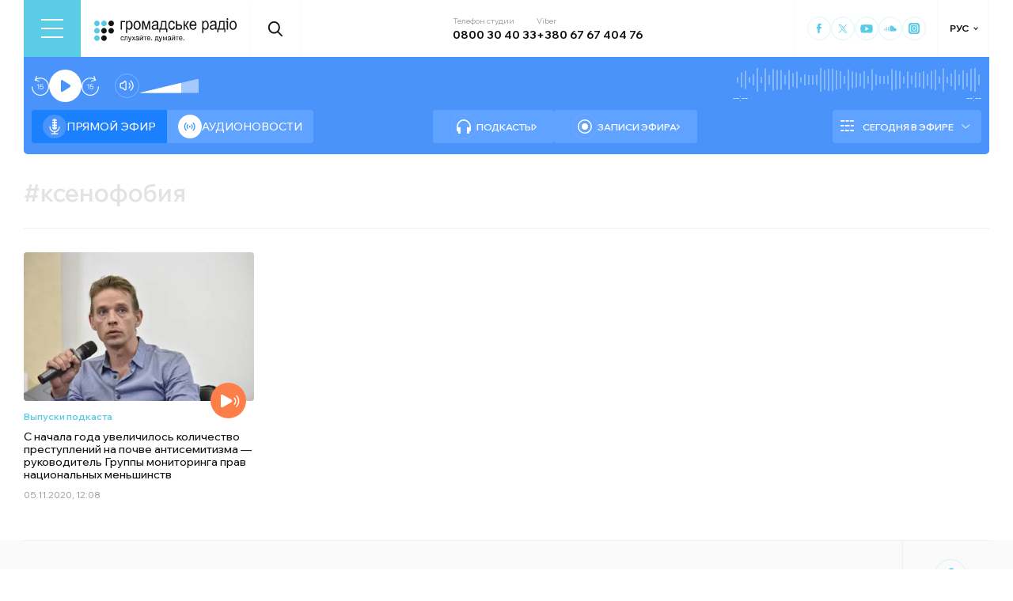

--- FILE ---
content_type: text/html; charset=utf-8
request_url: https://hromadske.radio/ru/tags/ksenofobyia
body_size: 14763
content:
<!DOCTYPE html><html lang="ru"><head><meta charSet="utf-8"/><meta name="viewport" content="width=device-width, initial-scale=1, minimum-scale=1, maximum-scale=1, user-scalable=no"/><link rel="preload" href="/_next/static/media/07a25e30db343ec8.p.woff2" as="font" crossorigin="" type="font/woff2"/><link rel="preload" href="/_next/static/media/70355d4fbd533ab2.p.woff2" as="font" crossorigin="" type="font/woff2"/><link rel="preload" as="image" href="/logotype.svg" fetchPriority="high"/><link rel="preload" as="image" imageSrcSet="/_next/image?url=https%3A%2F%2Fstatic.hromadske.radio%2F2020%2F11%2F1_vfVJnAPLyJ_SS71t-UI52A-450x290.jpeg&amp;w=256&amp;q=75 256w, /_next/image?url=https%3A%2F%2Fstatic.hromadske.radio%2F2020%2F11%2F1_vfVJnAPLyJ_SS71t-UI52A-450x290.jpeg&amp;w=384&amp;q=75 384w, /_next/image?url=https%3A%2F%2Fstatic.hromadske.radio%2F2020%2F11%2F1_vfVJnAPLyJ_SS71t-UI52A-450x290.jpeg&amp;w=576&amp;q=75 576w, /_next/image?url=https%3A%2F%2Fstatic.hromadske.radio%2F2020%2F11%2F1_vfVJnAPLyJ_SS71t-UI52A-450x290.jpeg&amp;w=1024&amp;q=75 1024w, /_next/image?url=https%3A%2F%2Fstatic.hromadske.radio%2F2020%2F11%2F1_vfVJnAPLyJ_SS71t-UI52A-450x290.jpeg&amp;w=1366&amp;q=75 1366w" imageSizes="(max-width: 576px) 50vw, 25vw" fetchPriority="high"/><link rel="stylesheet" href="/_next/static/css/310cfbd3ae03c91b.css" data-precedence="next"/><link rel="stylesheet" href="/_next/static/css/868d1c7338b0730b.css" data-precedence="next"/><link rel="stylesheet" href="/_next/static/css/abe21e2523af9158.css" data-precedence="next"/><link rel="preload" as="script" fetchPriority="low" href="/_next/static/chunks/webpack-d37e25488c3d6f43.js"/><script src="/_next/static/chunks/fd9d1056-03bbf093c9671674.js" async=""></script><script src="/_next/static/chunks/7023-5f7db606d5392142.js" async=""></script><script src="/_next/static/chunks/main-app-0afade4874ace0eb.js" async=""></script><script src="/_next/static/chunks/231-186ad8838db7b8e6.js" async=""></script><script src="/_next/static/chunks/6492-f58420ccb7f797d9.js" async=""></script><script src="/_next/static/chunks/1877-4cfcf72d50b97ce9.js" async=""></script><script src="/_next/static/chunks/app/%5Blocale%5D/layout-c2a12ee6cf8f5d93.js" async=""></script><script src="/_next/static/chunks/5008-16be929341500c12.js" async=""></script><script src="/_next/static/chunks/2269-2483a67ddb660e47.js" async=""></script><script src="/_next/static/chunks/4767-eadecba72ccd36d2.js" async=""></script><script src="/_next/static/chunks/app/%5Blocale%5D/tags/%5B...slug%5D/page-f63e5cd8e671b320.js" async=""></script><script src="/_next/static/chunks/app/%5Blocale%5D/error-8a4289a538aac277.js" async=""></script><link rel="preload" href="https://www.googletagmanager.com/gtm.js?id=GTM-KXP37RX" as="script"/><meta name="theme-color" content="#2aa9f6"/><meta name="color-scheme" content="light"/><title>ксенофобия</title><meta name="description" content="«Громадське радіо» — независимая разговорная радиостанция, которая предоставляет беспристрастную, объективную и достоверную информацию и анализ событий в Украине и мире."/><link rel="manifest" href="/manifest.json" crossorigin="use-credentials"/><link rel="canonical" href="https://hromadske.radio/ru/tags/ksenofobyia"/><link rel="alternate" hrefLang="en" href="https://hromadske.radio/en/tags/ksenofobyia"/><link rel="alternate" hrefLang="uk" href="https://hromadske.radio/tags/ksenofobyia"/><meta name="format-detection" content="telephone=no, address=no, email=no"/><meta name="google-site-verification" content="ZAr-pBjwY0aEmGvSWqqSsbv9cORFtGYQdPWZf28-W54"/><meta name="fb:app_id" content="{443191863517470}"/><meta property="og:title" content="ксенофобия"/><meta property="og:description" content="«Громадське радіо» — независимая разговорная радиостанция, которая предоставляет беспристрастную, объективную и достоверную информацию и анализ событий в Украине и мире."/><meta property="og:site_name" content="Громадське радіо"/><meta property="og:image" content="https://hromadske.radio/og-image.jpg"/><meta property="og:image:width" content="1200"/><meta property="og:image:height" content="630"/><meta name="twitter:card" content="summary_large_image"/><meta name="twitter:site" content="@hromadskeradio"/><meta name="twitter:title" content="ксенофобия"/><meta name="twitter:description" content="«Громадське радіо» — независимая разговорная радиостанция, которая предоставляет беспристрастную, объективную и достоверную информацию и анализ событий в Украине и мире."/><meta name="twitter:image" content="https://hromadske.radio/og-image.jpg"/><link rel="icon" href="/favicon.png"/><link rel="apple-touch-icon" href="/favicon.png"/><link rel="amphtml" href="/ru/amp"/><noscript><img alt="facebook" loading="lazy" width="1" height="1" decoding="async" data-nimg="1" style="color:transparent;display:none" srcSet="/_next/image?url=https%3A%2F%2Fwww.facebook.com%2Ftr%3Fid%3D446205979965871%26ev%3DPageView%26noscript%3D1&amp;w=16&amp;q=75 1x" src="/_next/image?url=https%3A%2F%2Fwww.facebook.com%2Ftr%3Fid%3D446205979965871%26ev%3DPageView%26noscript%3D1&amp;w=16&amp;q=75"/></noscript><script src="/_next/static/chunks/polyfills-78c92fac7aa8fdd8.js" noModule=""></script></head><body class="__variable_762bd2"><noscript><iframe src="https://www.googletagmanager.com/ns.html?id=GTM-KXP37RX" height="0" width="0" style="display:none;visibility:hidden"></iframe></noscript><!--$--><aside class="main_container BannerButkevich_butkevich_banner__pnXgQ"></aside><!--/$--><!--$--><header id="header" class="Header_header_container__mnjV9"><div class="Header_header__1RJ5C"><div class="Header_header_top_level__Zm0e_"><!--$!--><template data-dgst="BAILOUT_TO_CLIENT_SIDE_RENDERING"></template><!--/$--><a class="Header_logo__X2AKx" href="/ru"><img alt="logo" fetchPriority="high" width="180" height="30" decoding="async" data-nimg="1" style="color:transparent" src="/logotype.svg"/></a><!--$!--><template data-dgst="BAILOUT_TO_CLIENT_SIDE_RENDERING"></template><!--/$--><div class="Header_contacts_wrap__VJ6bi"><div class="Header_contact_item__Wcabj"><span class="Header_contact_title__LZINC">Телефон студии</span><a class="Header_contact_value__xABqJ" href="tel:0800304033">0800 30 40 33</a></div><div class="Header_contact_item__Wcabj"><span class="Header_contact_title__LZINC">Viber</span><a rel="noopener noreferrer" target="_blank" class="Header_contact_value__xABqJ" href="viber://chat?number=%2B380676740476">+380 67 67 404 76</a></div></div><div class="Header_socials_wrap__7yVX4"><a class="Header_socials_item__jcKGG" target="_blank" aria-label="Hromadske Radio on Facebook" href="https://www.facebook.com/hromadske.radio/"><svg viewBox="0 0 40 40"><use xlink:href="/sprite.svg#facebook"></use></svg></a><a class="Header_socials_item__jcKGG" target="_blank" aria-label="Hromadske Radio on Twitter" href="https://twitter.com/HromRadio_eng"><svg viewBox="0 0 40 40"><use xlink:href="/sprite.svg#twitter"></use></svg></a><a class="Header_socials_item__jcKGG" target="_blank" aria-label="Hromadske Radio on Youtube" href="https://www.youtube.com/user/Hromadskeradio"><svg viewBox="0 0 40 40"><use xlink:href="/sprite.svg#youtube"></use></svg></a><a class="Header_socials_item__jcKGG" target="_blank" aria-label="Hromadske Radio on Soundcloud" href="https://soundcloud.com/hromadske-radio"><svg viewBox="0 0 40 40"><use xlink:href="/sprite.svg#soundcloud"></use></svg></a><a class="Header_socials_item__jcKGG" target="_blank" aria-label="Hromadske Radio on Instagram" href="https://www.instagram.com/hromadske_radio"><svg viewBox="0 0 40 40"><use xlink:href="/sprite.svg#instagram"></use></svg></a></div><!--$!--><template data-dgst="BAILOUT_TO_CLIENT_SIDE_RENDERING"></template><!--/$--></div></div></header><nav id="topNav" class="Header_top_nav_container__u0fju"><div class="Header_header__1RJ5C"><div class="Header_header_wrap__pXp5n"><ul class="Header_header_nav__juRir"><li class="Header_header_nav_item__013sg"><a class="MenuItem_header_nav_link__dEdcK " href="/ru/news">Новости</a></li><li class="Header_header_nav_item__013sg"><a class="MenuItem_header_nav_link__dEdcK " href="/ru/exclusive">Подкасты</a></li><li class="Header_header_nav_item__013sg"><a class="MenuItem_header_nav_link__dEdcK " href="/ru/podcasts">Разговоры из эфира</a></li><li class="Header_header_nav_item__013sg"><a class="MenuItem_header_nav_link__dEdcK " href="/ru/publications">Публикации</a></li><li class="Header_header_nav_item__013sg"><a class="MenuItem_header_nav_link__dEdcK " href="/ru/rubric/nauka-ru">Наука</a></li><li class="Header_header_nav_item__013sg"><a class="MenuItem_header_nav_link__dEdcK " href="/ru/videos">Видео</a></li><li class="Header_header_nav_item__013sg"><a class="MenuItem_header_nav_link__dEdcK " href="/ru/advertising">Реклама</a></li><a class="Header_header_nav_donate_link__eDGoL" href="/ru/donate">Пожертвовать</a></ul></div></div></nav><!--/$--><!--$!--><template data-dgst="BAILOUT_TO_CLIENT_SIDE_RENDERING"></template><!--/$--><!--$--><!--$--><div class="player-wrap"><div class="container"><div class="Player_inner_wrap__Ebhpw"><section class="Player_player__LYGKe"><div class="Player_player__control_elements__XGAOo"><div class="Player_track_name__yyyQD "><div class="Player_track_name__wrap__K_Erf"><span></span><span></span></div></div><div class="Player_track_duration__wrap__6cwnJ"><div class="Player_track_wave__AtUbp"><input aria-label="Изменение текущего положения временной метки аудио" type="range" id="track" max="0" name="time" value="0"/><svg id="svg" xmlns="http://www.w3.org/2000/svg" viewBox="0 0 280 30"><clipPath id="fieldClip"></clipPath></svg><div class="Player_track_wave_range__6PLQA"></div><div class="Player_track_wave_range_active__RBVSU" style="width:0"></div></div><div class="Player_track_current_position__juNQ3">--:--</div><div class="Player_track_duration__1MCA_">--:--</div></div><div class="Player_play_btn__group__H11m4"><button role="button" aria-label="Перемотайте на 15 сек." class="Player_back_btn__wJf0J "><svg viewBox="0 0 26 29"><use xlink:href="/sprite.svg#back"></use></svg><span class="Player_back_btn__tooltip__tKcnq">Перемотайте на 15 сек.</span></button><button aria-label="Старт / Пауза" role="button" class="Player_play_btn__FeGEW" data-testid="play-pause"><div class="PlayPause_play_btn__02Mnu "><svg viewBox="0 0 15 19"><use xlink:href="/sprite.svg#play"></use></svg></div><span class="Player_play_btn__tooltip__2hfvw">Старт аудио</span></button><button role="button" aria-label="Перемотайте на 15 сек." class="Player_forward_btn__ZJpnA "><svg viewBox="0 0 26 29"><use xlink:href="/sprite.svg#forward"></use></svg><span class="Player_forward_btn__tooltip__QgsfV">Перемотайте на 15 сек.</span></button></div><div class="Player_volume_btn__group__qd67m"><div class="Player_mute_btn__qlKSg
                     
                  "><svg viewBox="0 0 20 18"><use xlink:href="/sprite.svg#mute"></use></svg><span class="Player_mute_btn__tooltip__iGAab">Включить звук</span></div><div class="Player_volume_control__1bEfd"><input aria-label="Зміна гучності" class="Player_volume_control_input__6fmG3" type="range" id="volume" min="0.01" max="1" step=".01" name="volume" value="0.7"/><div class="Player_volume_control_range__9bmLt" style="width:70%"></div></div></div></div><div class="Player_player__btns_wrap__3Uh7I"><div class="Player_player__mode__gIidN"><div class="Player_player__mode_live__2P_hx Player_active__zg_ye"><svg viewBox="0 0 40 40"><use xlink:href="/sprite.svg#live"></use></svg>Прямой эфир</div><div class="Player_player__mode_last_news__eHyty "><svg viewBox="0 0 30 30"><use xlink:href="/sprite.svg#broadcast"></use></svg>Аудионовости</div></div><div class="Player_player__links__iuVGP"><a class="Player_player__podcasts__puHbl " href="/ru/exclusive"><div class="Player_player__podcasts_icon__x1f15"><svg viewBox="0 0 18 18"><use xlink:href="/sprite.svg#headphones"></use></svg></div>Подкасты</a><a class="Player_player__broadcast__2j8v_ " href="/ru/podcasts"><div class="Player_player__broadcast_icon__qQfxE"><svg viewBox="0 0 18 18"><use xlink:href="/sprite.svg#record"></use></svg></div>Записи эфира</a></div></div><div class="Player_player__ads_wrap__D7XIx"><div class="r100058"></div><a class="Player_player__ads_link__ud9e6" href="/ru/advertising">Размещение рекламы на сайте</a></div></section><div class="Player_player__ads_wrap__D7XIx banner-block"></div></div></div></div><!--/$--><!--/$--><main><div class="main_container"><div class="page_archive_title__wrap__FRPFl"><h1 class="page_archive_title__6OR7H"><span>#</span><span>ксенофобия</span></h1></div><div class="posts_wrap"><article class="PostPreview_article__80LAV    "><a class="PostPreview_link__FxyaC" href="/ru/podcasts/hromadska-hvylya/s-nachala-hoda-uvelychylos-kolychestvo-prestuplenyy-na-pochve-antysemytyzma-rukovodytel-hrupp-monytorynha-prav-natsyonal-n-kh-men-shynstv"></a><div class="PostPreview_wrap__noUjU"><div class="PostPreview_cover_image__WE1_t"><img alt="С начала года увеличилось количество преступлений на почве антисемитизма — руководитель Группы мониторинга прав национальных меньшинств" fetchPriority="high" width="222" height="144" decoding="async" data-nimg="1" style="color:transparent;background-size:cover;background-position:50% 50%;background-repeat:no-repeat;background-image:url(&quot;[data-uri]&quot;)" sizes="(max-width: 576px) 50vw, 25vw" srcSet="/_next/image?url=https%3A%2F%2Fstatic.hromadske.radio%2F2020%2F11%2F1_vfVJnAPLyJ_SS71t-UI52A-450x290.jpeg&amp;w=256&amp;q=75 256w, /_next/image?url=https%3A%2F%2Fstatic.hromadske.radio%2F2020%2F11%2F1_vfVJnAPLyJ_SS71t-UI52A-450x290.jpeg&amp;w=384&amp;q=75 384w, /_next/image?url=https%3A%2F%2Fstatic.hromadske.radio%2F2020%2F11%2F1_vfVJnAPLyJ_SS71t-UI52A-450x290.jpeg&amp;w=576&amp;q=75 576w, /_next/image?url=https%3A%2F%2Fstatic.hromadske.radio%2F2020%2F11%2F1_vfVJnAPLyJ_SS71t-UI52A-450x290.jpeg&amp;w=1024&amp;q=75 1024w, /_next/image?url=https%3A%2F%2Fstatic.hromadske.radio%2F2020%2F11%2F1_vfVJnAPLyJ_SS71t-UI52A-450x290.jpeg&amp;w=1366&amp;q=75 1366w" src="/_next/image?url=https%3A%2F%2Fstatic.hromadske.radio%2F2020%2F11%2F1_vfVJnAPLyJ_SS71t-UI52A-450x290.jpeg&amp;w=1366&amp;q=75"/></div><div class="PostPreview_content__nswOf"><div class="PostPreview_type__eAojH"><a class="PostPreview_type__eAojH" href="/ru/podcast-episodes">Выпуски подкаста</a></div><div class="PostPreview_play_btn_wrap__on_image__smCNb"><button class="PostPreview_play__yHGM9" aria-label="Play Audio version"><div class="PostPreview_play__wrap__Wi0Zk"><svg viewBox="0 0 40 40"><use xlink:href="/sprite.svg#playme"></use></svg></div></button></div><h3 class="PostPreview_title__HmJlu"><span>С начала года увеличилось количество преступлений на почве антисемитизма — руководитель Группы мониторинга прав национальных меньшинств</span></h3><div class="PostPreview_date__oVa0L"><time dateTime="2020-11-05T12:08:57">05.11.2020, 12:08</time></div></div></div></article><!--$--><div class="MorePosts_posts_pagination__dWJKc"></div><!--/$--></div><div class="single-banner-block banner-block-mb"><div data-type="_mgwidget" data-widget-id="1187172" data-src-id="YOUR_PUBLISHER_ID"></div></div></div></main><!--$--><footer id="footer" class="Footer_footer__OQpsI"><div class="Footer_footer_wrap__k3_qa"><div class="Footer_footer_container__BJpwl"><div class="Footer_top_row__0Lc__"><div class="Footer_menus_wrap__1i8Cb"><div class="Footer_menu_sections__uToz4"><div class="Footer_column_title__tclFg">Разделы</div><ul class="Footer_sections_nav__2DZCf"><li class="Footer_sections_nav_item__VeN8f"><a class="MenuItem_header_nav_link__dEdcK " href="/ru/news">Новости</a></li><li class="Footer_sections_nav_item__VeN8f"><a class="MenuItem_header_nav_link__dEdcK " href="/ru/exclusive">Подкасты</a></li><li class="Footer_sections_nav_item__VeN8f"><a class="MenuItem_header_nav_link__dEdcK " href="/ru/podcasts">Разговоры из эфира</a></li><li class="Footer_sections_nav_item__VeN8f"><a class="MenuItem_header_nav_link__dEdcK " href="/ru/videos">Видео</a></li><li class="Footer_sections_nav_item__VeN8f"><a class="MenuItem_header_nav_link__dEdcK " href="/ru/publications">Публикации</a></li></ul></div><div class="Footer_menu_sections__uToz4"><div class="Footer_column_title__tclFg">Рубрики</div><ul class="Footer_sections_nav__2DZCf"><li class="Footer_sections_nav_item__VeN8f"><a class="MenuItem_header_nav_link__dEdcK " href="/ru/rubric/strana">Война</a></li><li class="Footer_sections_nav_item__VeN8f"><a class="MenuItem_header_nav_link__dEdcK " href="/ru/rubric/polytyka">Политика</a></li><li class="Footer_sections_nav_item__VeN8f"><a class="MenuItem_header_nav_link__dEdcK " href="/ru/rubric/ekonomika">Экономика</a></li><li class="Footer_sections_nav_item__VeN8f"><a class="MenuItem_header_nav_link__dEdcK " href="/ru/rubric/sobyityya">События</a></li><li class="Footer_sections_nav_item__VeN8f"><a class="MenuItem_header_nav_link__dEdcK " href="/ru/rubric/obschestvo">Общество</a></li><li class="Footer_sections_nav_item__VeN8f"><a class="MenuItem_header_nav_link__dEdcK " href="/ru/rubric/kultura-ru">Культура</a></li><li class="Footer_sections_nav_item__VeN8f"><a class="MenuItem_header_nav_link__dEdcK " href="/ru/rubric/prava-cheloveka">Права человека</a></li><li class="Footer_sections_nav_item__VeN8f"><a class="MenuItem_header_nav_link__dEdcK " href="/ru/rubric/za-hranytsej">За границей</a></li><li class="Footer_sections_nav_item__VeN8f"><a class="MenuItem_header_nav_link__dEdcK " href="/ru/rubric/zdorove">Здоровье</a></li><li class="Footer_sections_nav_item__VeN8f"><a class="MenuItem_header_nav_link__dEdcK " href="/ru/rubric/nauka-ru">Наука</a></li><li class="Footer_sections_nav_item__VeN8f"><a class="MenuItem_header_nav_link__dEdcK " href="/ru/rubric/obrazovanye">Образование</a></li><li class="Footer_sections_nav_item__VeN8f"><a class="MenuItem_header_nav_link__dEdcK " href="/ru/rubric/sport-ru">Спорт</a></li></ul></div><div class="Footer_menu_sections__uToz4"><div class="Footer_column_title__tclFg">О нас</div><ul class="Footer_sections_nav__2DZCf"><li class="Footer_sections_nav_item__VeN8f"><a class="MenuItem_header_nav_link__dEdcK " href="/ru/about">О нас</a></li><li class="Footer_sections_nav_item__VeN8f"><a class="MenuItem_header_nav_link__dEdcK " href="/ru/listen">Как нас слушать</a></li><li class="Footer_sections_nav_item__VeN8f"><a class="MenuItem_header_nav_link__dEdcK " href="/ru/donate">Поддержать Громадское радио</a></li></ul></div><div class="Footer_sections__O0Rl2"><div class="Footer_sub_section__m6GLJ"><div class="Footer_column_title__tclFg">Полезное</div><a class="Footer_schedule_btn__FRU6f" href="/ru/schedule"><svg viewBox="0 0 20 16"><use xlink:href="/sprite.svg#schedule-icon"></use></svg>Расписание программ</a><a class="Footer_signal_btn__v8S6K" href="/ru/listen"><svg viewBox="0 0 21 16"><use xlink:href="/sprite.svg#signal"></use></svg>Как нас слушать</a><a class="Footer_nav_donate_link__btyN8" href="/ru/donate">Пожертвовать</a></div><div class="Footer_sub_section__m6GLJ"><div class="Footer_column_title__tclFg">Мобильные приложения</div><a class="Footer_app_store_btn__34dtw" target="_blank" aria-label="Apple App store" href="https://bit.ly/Hromadske-Radio-iOS-site"><img alt="Apple App store" loading="lazy" width="134" height="40" decoding="async" data-nimg="1" style="color:transparent" src="/app-store-badge.svg"/></a><a class="Footer_google_play_btn__D7j3k" target="_blank" aria-label="Google Play market app" href="https://play.google.com/store/apps/details?id=com.hromadske.radio"><img alt="Google Play market" loading="lazy" width="134" height="40" decoding="async" data-nimg="1" style="color:transparent" src="/google-play-badge.svg"/></a></div></div></div><div class="Footer_socials_container__D3Dkh"><div class="Footer_socials_wrap__l41Uw"><a class="Footer_socials_item__5D3fD" target="_blank" aria-label="Facebook" href="https://www.facebook.com/hromadske.radio/"><svg viewBox="0 0 40 40"><use xlink:href="/sprite.svg#facebook"></use></svg></a><a class="Footer_socials_item__5D3fD" target="_blank" aria-label="Twitter" href="https://twitter.com/HromRadio_eng"><svg viewBox="0 0 40 40"><use xlink:href="/sprite.svg#twitter"></use></svg></a><a class="Footer_socials_item__5D3fD" target="_blank" aria-label="Youtube" href="https://www.youtube.com/user/Hromadskeradio"><svg viewBox="0 0 40 40"><use xlink:href="/sprite.svg#youtube"></use></svg></a><a class="Footer_socials_item__5D3fD" target="_blank" aria-label="Soundcloud" href="https://soundcloud.com/hromadske-radio"><svg viewBox="0 0 40 40"><use xlink:href="/sprite.svg#soundcloud"></use></svg></a><a class="Footer_socials_item__5D3fD" target="_blank" aria-label="RSS" href="https://hromadske.radio/feed"><svg viewBox="0 0 40 40"><use xlink:href="/sprite.svg#rss"></use></svg></a><a class="Footer_socials_item__5D3fD" target="_blank" aria-label="Google News" href="https://news.google.com/publications/CAAqBwgKMMiwjwswstqiAw"><svg viewBox="0 0 40 40"><use xlink:href="/sprite.svg#google-news"></use></svg></a><a class="Footer_socials_item__5D3fD" target="_blank" aria-label="Instagram" href="https://www.instagram.com/hromadske_radio"><svg viewBox="0 0 40 40"><use xlink:href="/sprite.svg#instagram"></use></svg></a></div></div></div><div class="Footer_infoBox__KB27p"><div class="Footer_InfoBoxItem__MLSG0">*Материалы с плашкой PROMOTED и БИЗНЕС есть рекламными и публекуются на правах рекламы. Редакцыя может не разделять взгляды, которые в них промотируются.</div><div class="Footer_InfoBoxItem__MLSG0">*Подкасты и выпуски программ с плашкой СПЕЦПРОЕКТ также являются рекламными, однако редакция участвует в подготовке этого контента и разделяет мнения, высказанные в этих материалах.</div><div class="Footer_InfoBoxItem__MLSG0">*Материалы с плашкой ПАРТНЕРСКИЙ ПРОЕКТ являются совместными проектами с другими медиа и НПО, эти материалы не являются рекламными.</div><div class="Footer_InfoBoxItem__MLSG0">Редакция не несет ответственности за факты и оценочные суждения, обнародованные в рекламных материалах. Согласно украинскому законодательству, ответственность за содержание рекламы несет рекламодатель.</div></div><div class="Footer_bottom_row__Ue9_f"><div class="Footer_footer_logo__d5vwu"><svg viewBox="0 0 38 38"><use xlink:href="/sprite.svg#logo-footer"></use></svg></div><div class="Footer_footer_bottom_wrap__u4kqy"><div class="Footer_footer_dev__AFSyL"><a target="_blank" href="https://demch.co/">Сайт создали —<svg viewBox="0 0 73 14"><use xlink:href="/sprite.svg#demchco-logo"></use></svg></a></div></div></div></div><div class="Footer_footer_circle__TmGkj"></div></div><img alt="Symbols" loading="lazy" width="0" height="0" decoding="async" data-nimg="1" style="color:transparent;display:none" src="/sprite.svg"/></footer><!--/$--><div id="buildTime"><!-- 2026-01-27T10:50:08.354Z --></div><div id="commit"><!-- 06bed5e1543d4c221e28a38dc290452914ef8f43 --></div><script src="/_next/static/chunks/webpack-d37e25488c3d6f43.js" async=""></script><script>(self.__next_f=self.__next_f||[]).push([0]);self.__next_f.push([2,null])</script><script>self.__next_f.push([1,"1:HL[\"/_next/static/media/07a25e30db343ec8.p.woff2\",\"font\",{\"crossOrigin\":\"\",\"type\":\"font/woff2\"}]\n2:HL[\"/_next/static/media/70355d4fbd533ab2.p.woff2\",\"font\",{\"crossOrigin\":\"\",\"type\":\"font/woff2\"}]\n3:HL[\"/_next/static/css/310cfbd3ae03c91b.css\",\"style\"]\n4:HL[\"/_next/static/css/868d1c7338b0730b.css\",\"style\"]\n5:HL[\"/_next/static/css/abe21e2523af9158.css\",\"style\"]\n"])</script><script>self.__next_f.push([1,"6:I[5751,[],\"\"]\n9:I[9275,[],\"\"]\nc:I[1343,[],\"\"]\nf:I[6130,[],\"\"]\na:[\"locale\",\"ru\",\"d\"]\nb:[\"slug\",\"ksenofobyia\",\"c\"]\n10:[]\n"])</script><script>self.__next_f.push([1,"0:[null,[\"$\",\"$L6\",null,{\"buildId\":\"1769511009212\",\"assetPrefix\":\"\",\"initialCanonicalUrl\":\"/ru/tags/ksenofobyia\",\"initialTree\":[\"\",{\"children\":[[\"locale\",\"ru\",\"d\"],{\"children\":[\"tags\",{\"children\":[[\"slug\",\"ksenofobyia\",\"c\"],{\"children\":[\"__PAGE__\",{}]}]}]},\"$undefined\",\"$undefined\",true]}],\"initialSeedData\":[\"\",{\"children\":[[\"locale\",\"ru\",\"d\"],{\"children\":[\"tags\",{\"children\":[[\"slug\",\"ksenofobyia\",\"c\"],{\"children\":[\"__PAGE__\",{},[[\"$L7\",\"$L8\"],null],null]},[[\"$\",\"$L9\",null,{\"parallelRouterKey\":\"children\",\"segmentPath\":[\"children\",\"$a\",\"children\",\"tags\",\"children\",\"$b\",\"children\"],\"error\":\"$undefined\",\"errorStyles\":\"$undefined\",\"errorScripts\":\"$undefined\",\"template\":[\"$\",\"$Lc\",null,{}],\"templateStyles\":\"$undefined\",\"templateScripts\":\"$undefined\",\"notFound\":\"$undefined\",\"notFoundStyles\":\"$undefined\",\"styles\":[[\"$\",\"link\",\"0\",{\"rel\":\"stylesheet\",\"href\":\"/_next/static/css/868d1c7338b0730b.css\",\"precedence\":\"next\",\"crossOrigin\":\"$undefined\"}],[\"$\",\"link\",\"1\",{\"rel\":\"stylesheet\",\"href\":\"/_next/static/css/abe21e2523af9158.css\",\"precedence\":\"next\",\"crossOrigin\":\"$undefined\"}]]}],null],null]},[\"$\",\"$L9\",null,{\"parallelRouterKey\":\"children\",\"segmentPath\":[\"children\",\"$a\",\"children\",\"tags\",\"children\"],\"error\":\"$undefined\",\"errorStyles\":\"$undefined\",\"errorScripts\":\"$undefined\",\"template\":[\"$\",\"$Lc\",null,{}],\"templateStyles\":\"$undefined\",\"templateScripts\":\"$undefined\",\"notFound\":\"$undefined\",\"notFoundStyles\":\"$undefined\",\"styles\":null}],null]},[\"$Ld\",null],null]},[\"$\",\"$L9\",null,{\"parallelRouterKey\":\"children\",\"segmentPath\":[\"children\"],\"error\":\"$undefined\",\"errorStyles\":\"$undefined\",\"errorScripts\":\"$undefined\",\"template\":[\"$\",\"$Lc\",null,{}],\"templateStyles\":\"$undefined\",\"templateScripts\":\"$undefined\",\"notFound\":[[\"$\",\"title\",null,{\"children\":\"404: This page could not be found.\"}],[\"$\",\"div\",null,{\"style\":{\"fontFamily\":\"system-ui,\\\"Segoe UI\\\",Roboto,Helvetica,Arial,sans-serif,\\\"Apple Color Emoji\\\",\\\"Segoe UI Emoji\\\"\",\"height\":\"100vh\",\"textAlign\":\"center\",\"display\":\"flex\",\"flexDirection\":\"column\",\"alignItems\":\"center\",\"justifyContent\":\"center\"},\"children\":[\"$\",\"div\",null,{\"children\":[[\"$\",\"style\",null,{\"dangerouslySetInnerHTML\":{\"__html\":\"body{color:#000;background:#fff;margin:0}.next-error-h1{border-right:1px solid rgba(0,0,0,.3)}@media (prefers-color-scheme:dark){body{color:#fff;background:#000}.next-error-h1{border-right:1px solid rgba(255,255,255,.3)}}\"}}],[\"$\",\"h1\",null,{\"className\":\"next-error-h1\",\"style\":{\"display\":\"inline-block\",\"margin\":\"0 20px 0 0\",\"padding\":\"0 23px 0 0\",\"fontSize\":24,\"fontWeight\":500,\"verticalAlign\":\"top\",\"lineHeight\":\"49px\"},\"children\":\"404\"}],[\"$\",\"div\",null,{\"style\":{\"display\":\"inline-block\"},\"children\":[\"$\",\"h2\",null,{\"style\":{\"fontSize\":14,\"fontWeight\":400,\"lineHeight\":\"49px\",\"margin\":0},\"children\":\"This page could not be found.\"}]}]]}]}]],\"notFoundStyles\":[],\"styles\":[[\"$\",\"link\",\"0\",{\"rel\":\"stylesheet\",\"href\":\"/_next/static/css/310cfbd3ae03c91b.css\",\"precedence\":\"next\",\"crossOrigin\":\"$undefined\"}]]}],null],\"couldBeIntercepted\":false,\"initialHead\":[false,\"$Le\"],\"globalErrorComponent\":\"$f\",\"missingSlots\":\"$W10\"}]]\n"])</script><script>self.__next_f.push([1,"11:I[7640,[\"231\",\"static/chunks/231-186ad8838db7b8e6.js\",\"6492\",\"static/chunks/6492-f58420ccb7f797d9.js\",\"1877\",\"static/chunks/1877-4cfcf72d50b97ce9.js\",\"1203\",\"static/chunks/app/%5Blocale%5D/layout-c2a12ee6cf8f5d93.js\"],\"GoogleTagManager\"]\n12:I[4080,[\"231\",\"static/chunks/231-186ad8838db7b8e6.js\",\"6492\",\"static/chunks/6492-f58420ccb7f797d9.js\",\"1877\",\"static/chunks/1877-4cfcf72d50b97ce9.js\",\"1203\",\"static/chunks/app/%5Blocale%5D/layout-c2a12ee6cf8f5d93.js\"],\"\"]\n13:I[8173,[\"231\",\"static/chunks/231-186ad8838db7b8e6.js\",\"6492\",\"static/chunks/6492-f58420ccb7f797d9.js\",\"5008\",\"static/chunks/5008-16be929341500c12.js\",\"1877\",\"static/chunks/1877-4cfcf72d50b97ce9.js\",\"2269\",\"static/chunks/2269-2483a67ddb660e47.js\",\"4767\",\"static/chunks/4767-eadecba72ccd36d2.js\",\"2403\",\"static/chunks/app/%5Blocale%5D/tags/%5B...slug%5D/page-f63e5cd8e671b320.js\"],\"Image\"]\n14:\"$Sreact.suspense\"\n15:I[1481,[\"231\",\"static/chunks/231-186ad8838db7b8e6.js\",\"6492\",\"static/chunks/6492-f58420ccb7f797d9.js\",\"1877\",\"static/chunks/1877-4cfcf72d50b97ce9.js\",\"1203\",\"static/chunks/app/%5Blocale%5D/layout-c2a12ee6cf8f5d93.js\"],\"PreloadCss\"]\n16:I[4655,[\"231\",\"static/chunks/231-186ad8838db7b8e6.js\",\"6492\",\"static/chunks/6492-f58420ccb7f797d9.js\",\"1877\",\"static/chunks/1877-4cfcf72d50b97ce9.js\",\"1203\",\"static/chunks/app/%5Blocale%5D/layout-c2a12ee6cf8f5d93.js\"],\"BannerButkevich\",1]\n18:I[912,[\"231\",\"static/chunks/231-186ad8838db7b8e6.js\",\"6492\",\"static/chunks/6492-f58420ccb7f797d9.js\",\"1877\",\"static/chunks/1877-4cfcf72d50b97ce9.js\",\"1203\",\"static/chunks/app/%5Blocale%5D/layout-c2a12ee6cf8f5d93.js\"],\"BailoutToCSR\"]\n19:I[809,[\"231\",\"static/chunks/231-186ad8838db7b8e6.js\",\"6492\",\"static/chunks/6492-f58420ccb7f797d9.js\",\"1877\",\"static/chunks/1877-4cfcf72d50b97ce9.js\",\"1203\",\"static/chunks/app/%5Blocale%5D/layout-c2a12ee6cf8f5d93.js\"],\"default\"]\n1a:I[233,[\"231\",\"static/chunks/231-186ad8838db7b8e6.js\",\"6492\",\"static/chunks/6492-f58420ccb7f797d9.js\",\"1877\",\"static/chunks/1877-4cfcf72d50b97ce9.js\",\"1203\",\"static/chunks/app/%5Blocale%5D/layout-c2a12ee6cf8f5d93.js\"],\"Play"])</script><script>self.__next_f.push([1,"er\",1]\n1b:I[6367,[\"6816\",\"static/chunks/app/%5Blocale%5D/error-8a4289a538aac277.js\"],\"default\"]\n1e:I[4593,[\"231\",\"static/chunks/231-186ad8838db7b8e6.js\",\"6492\",\"static/chunks/6492-f58420ccb7f797d9.js\",\"1877\",\"static/chunks/1877-4cfcf72d50b97ce9.js\",\"1203\",\"static/chunks/app/%5Blocale%5D/layout-c2a12ee6cf8f5d93.js\"],\"RemoveServiceWorker\"]\n"])</script><script>self.__next_f.push([1,"d:[\"$\",\"html\",null,{\"lang\":\"ru\",\"children\":[[\"$\",\"head\",null,{\"children\":[[\"$\",\"$L11\",null,{\"gtmId\":\"GTM-KXP37RX\"}],[\"$\",\"$L12\",null,{\"strategy\":\"lazyOnload\",\"src\":\"https://jsc.mgid.com/site/737038.js\"}],[\"$\",\"noscript\",null,{\"children\":[\"$\",\"$L13\",null,{\"alt\":\"facebook\",\"height\":\"1\",\"width\":\"1\",\"style\":{\"display\":\"none\"},\"src\":\"https://www.facebook.com/tr?id=446205979965871\u0026ev=PageView\u0026noscript=1\"}]}]]}],[\"$\",\"body\",null,{\"suppressHydrationWarning\":true,\"className\":\"__variable_762bd2\",\"children\":[[\"$\",\"noscript\",null,{\"children\":[\"$\",\"iframe\",null,{\"src\":\"https://www.googletagmanager.com/ns.html?id=GTM-KXP37RX\",\"height\":\"0\",\"width\":\"0\",\"style\":{\"display\":\"none\",\"visibility\":\"hidden\"}}]}],[\"$\",\"$14\",null,{\"fallback\":null,\"children\":[[\"$\",\"$L15\",null,{\"moduleIds\":[\"app/[locale]/layout.tsx -\u003e @/components/BannerButkevich/BannerButkevich\"]}],[\"$\",\"$L16\",null,{\"locale\":\"ru\"}]]}],[\"$\",\"$14\",null,{\"fallback\":null,\"children\":[[\"$\",\"$L15\",null,{\"moduleIds\":[\"app/[locale]/layout.tsx -\u003e @/components/Header/Header\"]}],\"$L17\"]}],[\"$\",\"$14\",null,{\"fallback\":null,\"children\":[\"$\",\"$L18\",null,{\"reason\":\"next/dynamic\",\"children\":[\"$\",\"$L19\",null,{}]}]}],[\"$\",\"$14\",null,{\"fallback\":null,\"children\":[[\"$\",\"$L15\",null,{\"moduleIds\":[\"app/[locale]/layout.tsx -\u003e @/components/Player/Player\"]}],[\"$\",\"$L1a\",null,{\"locale\":\"ru\",\"schedule\":{\"monday\":[{\"time\":\"00:00\",\"description\":\"Розмови у запису\"},{\"time\":\"00:50\",\"description\":\"Музика\"},{\"time\":\"01:00\",\"description\":\"Розмови у запису\"},{\"time\":\"01:50\",\"description\":\"Музика\"},{\"time\":\"02:00\",\"description\":\"Розмови у запису\"},{\"time\":\"02:50\",\"description\":\"Музика\"},{\"time\":\"03:00\",\"description\":\"Розмови у запису\"},{\"time\":\"03:50\",\"description\":\"Музика\"},{\"time\":\"04:00\",\"description\":\"Розмови у запису\"},{\"time\":\"04:50\",\"description\":\"Музика\"},{\"time\":\"05:00\",\"description\":\" Розмови у запису\"},{\"time\":\"05:50\",\"description\":\"Музика\"},{\"time\":\"06:00\",\"description\":\"Розмови у запису\"},{\"time\":\"06:50\",\"description\":\"Музика\"},{\"time\":\"07:00\",\"description\":\"Польське Радіо/Розмови у запису\"},{\"time\":\"08:00\",\"description\":\"Новини\"},{\"time\":\"08:05\",\"description\":\"Той самий ранок (прямий ефір)\"},{\"time\":\"09:00\",\"description\":\"Новини\"},{\"time\":\"09:05\",\"description\":\"Той самий ранок (прямий ефір)\"},{\"time\":\"10:00\",\"description\":\"Новини\"},{\"time\":\"10:05\",\"description\":\"По факту/Новини Приазовʼя (повтор)\"},{\"time\":\"11:00\",\"description\":\"Новини\"},{\"time\":\"11:10\",\"description\":\" Розмови у запису\"},{\"time\":\"12:00\",\"description\":\"Новини\"},{\"time\":\"12:05\",\"description\":\" Розмови у запису\"},{\"time\":\"13:00\",\"description\":\"Новини\"},{\"time\":\"13:05\",\"description\":\"Новини Приазовʼя/Розмови у запису\"},{\"time\":\"14:00\",\"description\":\"Новини\"},{\"time\":\"14:05\",\"description\":\"З понеділка \"},{\"time\":\"14:45\",\"description\":\"Музика\"},{\"time\":\"15:00\",\"description\":\"Новини\"},{\"time\":\"15:05\",\"description\":\"Розмови у запису\"},{\"time\":\"16:00\",\"description\":\"Новини\"},{\"time\":\"16:05\",\"description\":\"Деокупована історія\"},{\"time\":\"17:00\",\"description\":\"Новини\"},{\"time\":\"17:05\",\"description\":\"Drive Time (прямий ефір)\"},{\"time\":\"18:00\",\"description\":\"Новини\"},{\"time\":\"18:05\",\"description\":\"Drive Time (прямий ефір)\"},{\"time\":\"19:00\",\"description\":\"Новини\"},{\"time\":\"19:05\",\"description\":\"Хтось когось любить (повтор)\"},{\"time\":\"20:00\",\"description\":\"Новини\"},{\"time\":\"20:05\",\"description\":\"ОК І ШО\"},{\"time\":\"21:00\",\"description\":\"Новини\"},{\"time\":\"21:05\",\"description\":\"Розмови у запису \"},{\"time\":\"22:00\",\"description\":\"Підсумковий випуск новин\"},{\"time\":\"22:10\",\"description\":\"Розмови у запису\"},{\"time\":\"23:50\",\"description\":\"Музика\"}],\"tuesday\":[{\"time\":\"00:00\",\"description\":\"Розмови у запису\"},{\"time\":\"00:50\",\"description\":\"Музика\"},{\"time\":\"01:00\",\"description\":\"Розмови у запису\"},{\"time\":\"01:50\",\"description\":\"Музика\"},{\"time\":\"02:00\",\"description\":\"Розмови у запису\"},{\"time\":\"02:50\",\"description\":\"Музика\"},{\"time\":\"03:00\",\"description\":\"Розмови у запису\"},{\"time\":\"03:50\",\"description\":\"Музика\"},{\"time\":\"04:00\",\"description\":\"Розмови у запису\"},{\"time\":\"04:50\",\"description\":\"Музика\"},{\"time\":\"05:00\",\"description\":\"Розмови у запису\"},{\"time\":\"05:50\",\"description\":\"Музика\"},{\"time\":\"06:00\",\"description\":\"Розмови у запису\"},{\"time\":\"06:50\",\"description\":\"Музика\"},{\"time\":\"07:00\",\"description\":\"Польське радіо\"},{\"time\":\"08:00\",\"description\":\"Новини\"},{\"time\":\"08:05\",\"description\":\"Той самий ранок (прямий ефір)\"},{\"time\":\"09:00\",\"description\":\"Новини\"},{\"time\":\"09:05\",\"description\":\"Той самий ранок (прямий ефір)\"},{\"time\":\"10:00\",\"description\":\"Новини\"},{\"time\":\"10:05\",\"description\":\"Чоловіки про культуру ненасильства/Новини Приазовʼя \"},{\"time\":\"11:00\",\"description\":\"Новини\"},{\"time\":\"11:05\",\"description\":\"Розмови у запису\"},{\"time\":\"12:00\",\"description\":\"Новини\"},{\"time\":\"12:05\",\"description\":\"Розмови у запису\"},{\"time\":\"13:05\",\"description\":\"Новини Приазовʼя\"},{\"time\":\"14:00\",\"description\":\"Новини\"},{\"time\":\"14:05\",\"description\":\"Звільніть наших рідних (повтор)\"},{\"time\":\"14:45\",\"description\":\"Музика\"},{\"time\":\"15:00\",\"description\":\"Новини\"},{\"time\":\"15:05\",\"description\":\"Розмови у запису \"},{\"time\":\"16:00\",\"description\":\"Новини\"},{\"time\":\"16:05\",\"description\":\"Побачити невидиме \"},{\"time\":\"17:00\",\"description\":\"Новини\"},{\"time\":\"17:05\",\"description\":\"Drive Time (прямий ефір)\"},{\"time\":\"18:00\",\"description\":\"Новини\"},{\"time\":\"18:05\",\"description\":\"Drive Time (прямий ефір)\"},{\"time\":\"19:00\",\"description\":\"Новини\"},{\"time\":\"19:05\",\"description\":\"Зустрічі \"},{\"time\":\"20:00\",\"description\":\"Новини\"},{\"time\":\"20:05\",\"description\":\"З понеділка \"},{\"time\":\"21:00\",\"description\":\"Новини\"},{\"time\":\"21:05\",\"description\":\"Розмови у запису \"},{\"time\":\"22:00\",\"description\":\"Підсумковий випуск новин\"},{\"time\":\"22:10\",\"description\":\"Розмови у запису \"},{\"time\":\"23:50\",\"description\":\"Музика\"}],\"wednesday\":[{\"time\":\"00:00\",\"description\":\"Розмови у запису \"},{\"time\":\"00:50\",\"description\":\"Музика \"},{\"time\":\"01:00\",\"description\":\"Розмови у запису \"},{\"time\":\"01:50\",\"description\":\"Музика\"},{\"time\":\"02:00\",\"description\":\"Розмови у запису \"},{\"time\":\"02:50\",\"description\":\"Музика\"},{\"time\":\"03:00\",\"description\":\"Розмови у запису \"},{\"time\":\"03:50\",\"description\":\"Музика\"},{\"time\":\"04:00\",\"description\":\"Розмови у запису \"},{\"time\":\"04:50\",\"description\":\"Музика\"},{\"time\":\"05:00\",\"description\":\"Розмови у запису \"},{\"time\":\"05:50\",\"description\":\"Музика\"},{\"time\":\"06:00\",\"description\":\"Розмови у запису \"},{\"time\":\"06:50\",\"description\":\"Музика\"},{\"time\":\"07:00\",\"description\":\"Польське радіо\"},{\"time\":\"08:00\",\"description\":\"Новини\"},{\"time\":\"08:05\",\"description\":\"Той самий ранок (прямий ефір)\"},{\"time\":\"09:00\",\"description\":\"Новини\"},{\"time\":\"09:05\",\"description\":\"Той самий ранок (прямий ефір)\"},{\"time\":\"10:00\",\"description\":\"Новини\"},{\"time\":\"10:05\",\"description\":\"Побачити невидиме/Новини Приазовʼя (повтор)\"},{\"time\":\"11:00\",\"description\":\"Новини\"},{\"time\":\"11:05\",\"description\":\"Розмови у запису \"},{\"time\":\"12:00\",\"description\":\"Новини\"},{\"time\":\"12:05\",\"description\":\"Розмови у запису \"},{\"time\":\"13:00\",\"description\":\"Новини\"},{\"time\":\"13:05\",\"description\":\"Новини Приазовʼя\"},{\"time\":\"14:00\",\"description\":\"Новини\"},{\"time\":\"14:05\",\"description\":\"Що з економікою (повтор)\"},{\"time\":\"14:45\",\"description\":\"Музика\"},{\"time\":\"15:00\",\"description\":\"Новини\"},{\"time\":\"15:05\",\"description\":\"Розмови у запису \"},{\"time\":\"16:00\",\"description\":\"Новини\"},{\"time\":\"16:05\",\"description\":\"Джемаат\"},{\"time\":\"17:00\",\"description\":\"Новини\"},{\"time\":\"17:05\",\"description\":\"Drive Time (прямий ефір)\"},{\"time\":\"18:00\",\"description\":\"Новини\"},{\"time\":\"18:05\",\"description\":\"Drive Time (прямий ефір)\"},{\"time\":\"19:00\",\"description\":\"Новини\"},{\"time\":\"19:05\",\"description\":\"На лінії вогню \"},{\"time\":\"20:00\",\"description\":\"Новини\"},{\"time\":\"20:05\",\"description\":\"Правда про жіноче здоровʼя (повтор)\"},{\"time\":\"21:00\",\"description\":\"Новини\"},{\"time\":\"21:05\",\"description\":\"Розмови у запису \"},{\"time\":\"22:00\",\"description\":\"Підсумковий випуск новин\"},{\"time\":\"22:10\",\"description\":\"Розмови у запису \"},{\"time\":\"23:50\",\"description\":\"Музика\"}],\"thursday\":[{\"time\":\"00:00\",\"description\":\"Розмови у запису\"},{\"time\":\"00:50\",\"description\":\"Музика\"},{\"time\":\"01:00\",\"description\":\"Розмови у запису\"},{\"time\":\"01:50\",\"description\":\"Музика\"},{\"time\":\"02:00\",\"description\":\"Розмови у запису\"},{\"time\":\"02:50\",\"description\":\"Музика\"},{\"time\":\"03:00\",\"description\":\"Розмови у запису\"},{\"time\":\"03:50\",\"description\":\"Музика\"},{\"time\":\"04:00\",\"description\":\"Розмови у запису\"},{\"time\":\"04:50\",\"description\":\"Музика\"},{\"time\":\"05:00\",\"description\":\"Розмови у запису\"},{\"time\":\"05:50\",\"description\":\"Музика\"},{\"time\":\"06:00\",\"description\":\"Розмови у запису\"},{\"time\":\"06:50\",\"description\":\"Музика\"},{\"time\":\"07:00\",\"description\":\"Польське Радіо\"},{\"time\":\"08:00\",\"description\":\"Новини\"},{\"time\":\"08:05\",\"description\":\"Той самий ранок (прямий ефір)\"},{\"time\":\"09:00\",\"description\":\"Новини\"},{\"time\":\"09:05\",\"description\":\"Той самий ранок (прямий ефір)\"},{\"time\":\"10:00\",\"description\":\"Новини\"},{\"time\":\"10:05\",\"description\":\"По факту/Новини Приазовʼя (повтор)\"},{\"time\":\"11:00\",\"description\":\"Новини\"},{\"time\":\"11:10\",\"description\":\"Розмови у запису \"},{\"time\":\"12:00\",\"description\":\"Новини\"},{\"time\":\"12:05\",\"description\":\"Розмови у запису \"},{\"time\":\"13:00\",\"description\":\"Новини\"},{\"time\":\"13:05\",\"description\":\"Новини Приазовʼя\"},{\"time\":\"14:00\",\"description\":\"Новини\"},{\"time\":\"14:05\",\"description\":\"Добровольці \"},{\"time\":\"14:45\",\"description\":\"Музика\"},{\"time\":\"15:00\",\"description\":\"Новини\"},{\"time\":\"15:05\",\"description\":\"Розмови у запису \"},{\"time\":\"16:00\",\"description\":\"Новини\"},{\"time\":\"16:05\",\"description\":\"Деокупована історія \"},{\"time\":\"17:00\",\"description\":\"Новини\"},{\"time\":\"17:05\",\"description\":\"Drive Time (прямий ефір)\"},{\"time\":\"18:00\",\"description\":\"Новини\"},{\"time\":\"18:05\",\"description\":\"Drive Time (прямий ефір)\"},{\"time\":\"19:00\",\"description\":\"Новини\"},{\"time\":\"19:05\",\"description\":\"Матері-засновниці\"},{\"time\":\"20:00\",\"description\":\"Новини\"},{\"time\":\"20:05\",\"description\":\"Джемаат (повтор)\"},{\"time\":\"21:00\",\"description\":\"Новини\"},{\"time\":\"21:05\",\"description\":\"Розмови у запису \"},{\"time\":\"22:00\",\"description\":\"Підсумковий випуск новин\"},{\"time\":\"22:10\",\"description\":\"Розмови у запису \"},{\"time\":\"23:50\",\"description\":\"Музика\"}],\"friday\":[{\"time\":\"00:00\",\"description\":\"Розмови у запису \"},{\"time\":\"00:50\",\"description\":\"Музика\"},{\"time\":\"01:00\",\"description\":\"Розмови у запису \"},{\"time\":\"01:50\",\"description\":\"Музика\"},{\"time\":\"02:00\",\"description\":\"Розмови у запису \"},{\"time\":\"02:50\",\"description\":\"Музика\"},{\"time\":\"03:00\",\"description\":\"Розмови у запису \"},{\"time\":\"03:50\",\"description\":\"Музика\"},{\"time\":\"04:00\",\"description\":\"Розмови у запису \"},{\"time\":\"04:50\",\"description\":\"Музика\"},{\"time\":\"05:00\",\"description\":\"Розмови у запису \"},{\"time\":\"05:50\",\"description\":\"Музика\"},{\"time\":\"06:00\",\"description\":\"Розмови у запису \"},{\"time\":\"06:50\",\"description\":\"Музика\"},{\"time\":\"07:00\",\"description\":\"Польське Радіо\"},{\"time\":\"08:00\",\"description\":\"Новини\"},{\"time\":\"08:05\",\"description\":\"Той самий ранок (прямий ефір)\"},{\"time\":\"09:00\",\"description\":\"Новини\"},{\"time\":\"09:05\",\"description\":\"Той самий ранок (прямий ефір)\"},{\"time\":\"10:00\",\"description\":\"Новини\"},{\"time\":\"10:05\",\"description\":\"Не сама винна/Новини Приазовʼя (повтор)\"},{\"time\":\"11:00\",\"description\":\" Новини\"},{\"time\":\"11:05\",\"description\":\"Розмови у запису \"},{\"time\":\"12:00\",\"description\":\"Новини\"},{\"time\":\"12:05\",\"description\":\"Розмови у запису \"},{\"time\":\"13:00\",\"description\":\"Новини\"},{\"time\":\"13:05\",\"description\":\"Новини Приазовʼя\"},{\"time\":\"14:00\",\"description\":\"Новини\"},{\"time\":\"14:05\",\"description\":\"Звільніть наших рідних (повтор)\"},{\"time\":\"14:45\",\"description\":\"Музика\"},{\"time\":\"15:00\",\"description\":\"Новини\"},{\"time\":\"15:05\",\"description\":\"Розмови у запису \"},{\"time\":\"16:00\",\"description\":\"Новини\"},{\"time\":\"16:05\",\"description\":\"Сувора догана (повтор)\"},{\"time\":\"17:00\",\"description\":\"Новини\"},{\"time\":\"17:05\",\"description\":\"Drive Time (прямий ефір)\"},{\"time\":\"18:00\",\"description\":\"Новини\"},{\"time\":\"18:05\",\"description\":\"Drive Time (прямий ефір)\"},{\"time\":\"19:00\",\"description\":\"Новини\"},{\"time\":\"19:05\",\"description\":\"Деокупована історія / Поруч з тими\"},{\"time\":\"20:00\",\"description\":\"Новини\"},{\"time\":\"20:05\",\"description\":\"Хтось когось любить\"},{\"time\":\"21:00\",\"description\":\"Новини\"},{\"time\":\"21:05\",\"description\":\"Розмови у запису \"},{\"time\":\"22:00\",\"description\":\"Підсумковий випуск новин\"},{\"time\":\"22:10\",\"description\":\"Розмови у запису \"},{\"time\":\"23:50\",\"description\":\"Музика\"}],\"saturday\":[{\"time\":\"00:00\",\"description\":\"Розмови у запису\"},{\"time\":\"00:50\",\"description\":\"Музика\"},{\"time\":\"01:00\",\"description\":\"Розмови у запису\"},{\"time\":\"01:50\",\"description\":\"Музика\"},{\"time\":\"02:00\",\"description\":\"Розмови у запису \"},{\"time\":\"02:50\",\"description\":\"Музика\"},{\"time\":\"03:00\",\"description\":\"Розмови у запису\"},{\"time\":\"03:50\",\"description\":\"Музика\"},{\"time\":\"04:00\",\"description\":\"Розмови у запису\"},{\"time\":\"04:50\",\"description\":\"Музика\"},{\"time\":\"05:00\",\"description\":\"Розмови у запису\"},{\"time\":\"05:50\",\"description\":\"Музика\"},{\"time\":\"06:00\",\"description\":\"Розмови у запису\"},{\"time\":\"06:50\",\"description\":\"Музика\"},{\"time\":\"07:00\",\"description\":\"Польське радіо\"},{\"time\":\"08:00\",\"description\":\"Новини\"},{\"time\":\"08:05\",\"description\":\"Розмови у запису\"},{\"time\":\"09:00\",\"description\":\"Новини\"},{\"time\":\"09:05\",\"description\":\"Той самий ранок\"},{\"time\":\"10:00\",\"description\":\"Новини\"},{\"time\":\"10:05\",\"description\":\"Той самий ранок\"},{\"time\":\"11:00\",\"description\":\"Новини\"},{\"time\":\"11:05\",\"description\":\"З понеділка (повтор)\"},{\"time\":\"12:00\",\"description\":\"Новини\"},{\"time\":\"12:05\",\"description\":\"З понеділка (повтор)\"},{\"time\":\"13:00\",\"description\":\"Новини\"},{\"time\":\"13:05\",\"description\":\"Що з економікою\"},{\"time\":\"13:50\",\"description\":\"Музика\"},{\"time\":\"14:00\",\"description\":\"Новини\"},{\"time\":\"14:05\",\"description\":\"ЗНР (повтор)\"},{\"time\":\"14:45\",\"description\":\"Музика\"},{\"time\":\"15:00\",\"description\":\"Новини\"},{\"time\":\"15:05\",\"description\":\"Зустрічі\"},{\"time\":\"15:45\",\"description\":\"Музика\"},{\"time\":\"16:00\",\"description\":\"Новини\"},{\"time\":\"16:05\",\"description\":\"На пульсі: аналізуємо головне на Громадському радіо (прямий ефір)\"},{\"time\":\"17:00\",\"description\":\"Новини\"},{\"time\":\"17:05\",\"description\":\"На пульсі: аналізуємо головне на Громадському радіо (прямий ефір)\"},{\"time\":\"18:00\",\"description\":\"Новини\"},{\"time\":\"18:05\",\"description\":\"На пульсі: аналізуємо головне на Громадському радіо (повтор)\"},{\"time\":\"19:00\",\"description\":\"Новини\"},{\"time\":\"19:05\",\"description\":\"Розмови у запису\"},{\"time\":\"20:00\",\"description\":\"Новини\"},{\"time\":\"20:05\",\"description\":\"На пульсі: аналізуємо головне на Громадському радіо (повтор)\"},{\"time\":\"21:00\",\"description\":\"Новини\"},{\"time\":\"21:05\",\"description\":\"На пульсі: аналізуємо головне на Громадському радіо (повтор)\"},{\"time\":\"22:00\",\"description\":\"Підсумковий випуск новин\"},{\"time\":\"22:10\",\"description\":\"Хтось когось любить (повтор)\"},{\"time\":\"23:50\",\"description\":\"Музика\"}],\"sunday\":[{\"time\":\"00:00\",\"description\":\"Розмови у запису\"},{\"time\":\"00:50\",\"description\":\"Музика\"},{\"time\":\"01:00\",\"description\":\"Розмови у запису\"},{\"time\":\"01:50\",\"description\":\"Музика\"},{\"time\":\"02:00\",\"description\":\"Розмови у запису\"},{\"time\":\"02:50\",\"description\":\"Музика\"},{\"time\":\"03:00\",\"description\":\"Розмови у запису\"},{\"time\":\"03:50\",\"description\":\"Музика\"},{\"time\":\"04:00\",\"description\":\"Розмови у запису\"},{\"time\":\"04:50\",\"description\":\"Музика\"},{\"time\":\"05:00\",\"description\":\"Розмови у запису\"},{\"time\":\"05:50\",\"description\":\"Музика\"},{\"time\":\"06:00\",\"description\":\"Розмови у запису\"},{\"time\":\"06:50\",\"description\":\"Музика\"},{\"time\":\"07:00\",\"description\":\"Польське радіо\"},{\"time\":\"08:00\",\"description\":\"Новини\"},{\"time\":\"08:05\",\"description\":\"Розмови у запису\"},{\"time\":\"09:00\",\"description\":\"Новини\"},{\"time\":\"09:05\",\"description\":\"Той самий ранок \"},{\"time\":\"10:00\",\"description\":\"Новини\"},{\"time\":\"10:05\",\"description\":\"Той самий ранок\"},{\"time\":\"11:00\",\"description\":\"Новини\"},{\"time\":\"11:05\",\"description\":\"Розмови у запису\"},{\"time\":\"12:00\",\"description\":\"Новини\"},{\"time\":\"12:05\",\"description\":\"Розмови у запису\"},{\"time\":\"13:00\",\"description\":\"Новини\"},{\"time\":\"13:05\",\"description\":\"Що з економікою\"},{\"time\":\"13:50\",\"description\":\"Музика\"},{\"time\":\"14:00\",\"description\":\"Новини\"},{\"time\":\"14:05\",\"description\":\"ОК І ШО\"},{\"time\":\"14:45\",\"description\":\"Музика\"},{\"time\":\"15:00\",\"description\":\"Новини\"},{\"time\":\"15:05\",\"description\":\"Зустрічі\"},{\"time\":\"16:00\",\"description\":\"Новини\"},{\"time\":\"16:05\",\"description\":\"На пульсі: аналізуємо головне на Громадському радіо (прямий ефір)\"},{\"time\":\"17:00\",\"description\":\"Новини\"},{\"time\":\"17:05\",\"description\":\"На пульсі: аналізуємо головне на Громадському радіо (прямий ефір)\"},{\"time\":\"18:00\",\"description\":\"Новини\"},{\"time\":\"18:05\",\"description\":\"Розмови у запису\"},{\"time\":\"19:00\",\"description\":\"Новини\"},{\"time\":\"19:05\",\"description\":\"Розмови у запису\"},{\"time\":\"20:00\",\"description\":\"Новини\"},{\"time\":\"20:05\",\"description\":\"На пульсі: аналізуємо головне на Громадському радіо (повтор)\"},{\"time\":\"21:00\",\"description\":\"Новини\"},{\"time\":\"21:05\",\"description\":\"На пульсі: аналізуємо головне на Громадському радіо (повтор)\"},{\"time\":\"22:00\",\"description\":\"Підсумковий випуск новин\"},{\"time\":\"22:10\",\"description\":\"З понеділка (повтор)\"},{\"time\":\"23:50\",\"description\":\"Музика\"}]}}]]}],[\"$\",\"$L9\",null,{\"parallelRouterKey\":\"children\",\"segmentPath\":[\"children\",\"$a\",\"children\"],\"error\":\"$1b\",\"errorStyles\":[[\"$\",\"link\",\"0\",{\"rel\":\"stylesheet\",\"href\":\"/_next/static/css/b3bc597d455ff229.css\",\"precedence\":\"next\",\"crossOrigin\":\"$undefined\"}]],\"errorScripts\":[],\"template\":[\"$\",\"$Lc\",null,{}],\"templateStyles\":\"$undefined\",\"templateScripts\":\"$undefined\",\"notFound\":\"$L1c\",\"notFoundStyles\":[[\"$\",\"link\",\"0\",{\"rel\":\"stylesheet\",\"href\":\"/_next/static/css/b3bc597d455ff229.css\",\"precedence\":\"next\",\"crossOrigin\":\"$undefined\"}]],\"styles\":null}],[\"$\",\"$14\",null,{\"fallback\":null,\"children\":[[\"$\",\"$L15\",null,{\"moduleIds\":[\"app/[locale]/layout.tsx -\u003e @/components/Footer/Footer\"]}],\"$L1d\"]}],[\"$\",\"div\",null,{\"id\":\"buildTime\",\"dangerouslySetInnerHTML\":{\"__html\":\"\u003c!-- 2026-01-27T10:50:08.354Z --\u003e\"}}],[\"$\",\"div\",null,{\"id\":\"commit\",\"dangerouslySetInnerHTML\":{\"__html\":\"\u003c!-- 06bed5e1543d4c221e28a38dc290452914ef8f43 --\u003e\"}}],[\"$\",\"$L1e\",null,{}]]}]]}]\n"])</script><script>self.__next_f.push([1,"1f:I[231,[\"231\",\"static/chunks/231-186ad8838db7b8e6.js\",\"6492\",\"static/chunks/6492-f58420ccb7f797d9.js\",\"5008\",\"static/chunks/5008-16be929341500c12.js\",\"1877\",\"static/chunks/1877-4cfcf72d50b97ce9.js\",\"2269\",\"static/chunks/2269-2483a67ddb660e47.js\",\"4767\",\"static/chunks/4767-eadecba72ccd36d2.js\",\"2403\",\"static/chunks/app/%5Blocale%5D/tags/%5B...slug%5D/page-f63e5cd8e671b320.js\"],\"\"]\n20:I[2387,[\"231\",\"static/chunks/231-186ad8838db7b8e6.js\",\"6492\",\"static/chunks/6492-f58420ccb7f797d9.js\",\"1877\",\"static/chunks/1877-4cfcf72d50b97ce9.js\",\"1203\",\"static/chunks/app/%5Blocale%5D/layout-c2a12ee6cf8f5d93.js\"],\"BurgerBtn\"]\n21:I[6587,[\"231\",\"static/chunks/231-186ad8838db7b8e6.js\",\"6492\",\"static/chunks/6492-f58420ccb7f797d9.js\",\"1877\",\"static/chunks/1877-4cfcf72d50b97ce9.js\",\"1203\",\"static/chunks/app/%5Blocale%5D/layout-c2a12ee6cf8f5d93.js\"],\"Search\"]\n22:I[8651,[\"231\",\"static/chunks/231-186ad8838db7b8e6.js\",\"6492\",\"static/chunks/6492-f58420ccb7f797d9.js\",\"1877\",\"static/chunks/1877-4cfcf72d50b97ce9.js\",\"1203\",\"static/chunks/app/%5Blocale%5D/layout-c2a12ee6cf8f5d93.js\"],\"LocaleSwitcher\"]\n23:I[6077,[\"231\",\"static/chunks/231-186ad8838db7b8e6.js\",\"6492\",\"static/chunks/6492-f58420ccb7f797d9.js\",\"1877\",\"static/chunks/1877-4cfcf72d50b97ce9.js\",\"1203\",\"static/chunks/app/%5Blocale%5D/layout-c2a12ee6cf8f5d93.js\"],\"MenuItem\"]\n1c:[\"$\",\"main\",null,{\"children\":[\"$\",\"div\",null,{\"className\":\"main_container\",\"children\":[\"$\",\"div\",null,{\"className\":\"not-found_wrap__yotAH\",\"children\":[\"$\",\"div\",null,{\"className\":\"not-found_text_wrap__Q543M\",\"children\":[[\"$\",\"h2\",null,{\"className\":\"not-found_title__Krb8j\",\"children\":\"К сожалению, такой страницы не существует\"}],[\"$\",\"p\",null,{\"className\":\"not-found_message__A_WOl\",\"children\":[\"Вы можете воспользоваться \",[\"$\",\"$L1f\",null,{\"href\":\"/ru/search\",\"children\":\"поиском \"}],\" или перейти на главную\"]}],[\"$\",\"$L1f\",null,{\"href\":\"/ru/\",\"className\":\"not-found_btn__0_peM\",\"children\":\"Главная страница\"}]]}]}]}]}]\n"])</script><script>self.__next_f.push([1,"24:{\"id\":447049,\"object_id\":\"-22\",\"title\":\"Новости\",\"slug\":\"\",\"url\":\"\",\"permalink\":\"https://hromadske.radio/ru/news\",\"menu_order\":1,\"type\":\"post_type_archive\",\"post_type\":\"news\"}\n25:{\"id\":1295968,\"object_id\":\"1295968\",\"title\":\"Подкасты\",\"slug\":\"podkast\",\"url\":\"https://hromadske.radio/ru/exclusive/\",\"permalink\":\"https://hromadske.radio/ru/exclusive/\",\"menu_order\":2,\"type\":\"custom\",\"post_type\":\"custom\"}\n26:{\"id\":447050,\"object_id\":\"-212\",\"title\":\"Разговоры из эфира\",\"slug\":\"\",\"url\":\"\",\"permalink\":\"https://hromadske.radio/ru/podcasts\",\"menu_order\":3,\"type\":\"post_type_archive\",\"post_type\":\"podcasts\"}\n27:{\"id\":650454,\"object_id\":\"448046\",\"title\":\"Публикации\",\"slug\":\"publications\",\"url\":\"\",\"permalink\":\"https://hromadske.radio/ru/publications\",\"menu_order\":4,\"type\":\"post_type\",\"post_type\":\"page\"}\n28:{\"id\":517824,\"object_id\":\"35197\",\"title\":\"Наука\",\"slug\":\"nauka-ru\",\"url\":\"\",\"permalink\":\"https://hromadske.radio/ru/rubric/nauka-ru\",\"menu_order\":5,\"type\":\"taxonomy\",\"post_type\":\"rubric\"}\n29:{\"id\":848801,\"object_id\":\"448040\",\"title\":\"Видео\",\"slug\":\"videos\",\"url\":\"\",\"permalink\":\"https://hromadske.radio/ru/videos\",\"menu_order\":6,\"type\":\"post_type\",\"post_type\":\"page\"}\n2a:{\"id\":792206,\"object_id\":\"740209\",\"title\":\"Реклама\",\"slug\":\"about#advertising\",\"url\":\"\",\"permalink\":\"https://hromadske.radio/ru/pro-nas/advertising\",\"menu_order\":7,\"type\":\"post_type\",\"post_type\":\"page\"}\n"])</script><script>self.__next_f.push([1,"17:[[\"$\",\"header\",null,{\"id\":\"header\",\"className\":\"Header_header_container__mnjV9\",\"children\":[\"$\",\"div\",null,{\"className\":\"Header_header__1RJ5C\",\"children\":[\"$\",\"div\",null,{\"className\":\"Header_header_top_level__Zm0e_\",\"children\":[[\"$\",\"$L20\",null,{\"socials\":{\"fb_link\":\"https://www.facebook.com/hromadske.radio/\",\"tw_link\":\"https://twitter.com/HromRadio_eng\",\"yt_link\":\"https://www.youtube.com/user/Hromadskeradio\",\"tlgrm_link\":\"https://t.me/HromadskeRadioNews\",\"insta_link\":\"https://www.instagram.com/hromadske_radio\",\"sc_link\":\"https://soundcloud.com/hromadske-radio\",\"rss_link\":\"https://hromadske.radio/feed\",\"tel-header\":\"0800 30 40 33\",\"viber-header\":\"+380 67 67 404 76\",\"stream-link\":\"https://www.youtube.com/watch?v=IydtuKKikJk\"},\"locale\":\"ru\",\"menus\":{\"menu-header\":[{\"id\":447049,\"object_id\":\"-22\",\"title\":\"Новости\",\"slug\":\"\",\"url\":\"\",\"permalink\":\"https://hromadske.radio/ru/news\",\"menu_order\":1,\"type\":\"post_type_archive\",\"post_type\":\"news\"},{\"id\":1295968,\"object_id\":\"1295968\",\"title\":\"Подкасты\",\"slug\":\"podkast\",\"url\":\"https://hromadske.radio/ru/exclusive/\",\"permalink\":\"https://hromadske.radio/ru/exclusive/\",\"menu_order\":2,\"type\":\"custom\",\"post_type\":\"custom\"},{\"id\":447050,\"object_id\":\"-212\",\"title\":\"Разговоры из эфира\",\"slug\":\"\",\"url\":\"\",\"permalink\":\"https://hromadske.radio/ru/podcasts\",\"menu_order\":3,\"type\":\"post_type_archive\",\"post_type\":\"podcasts\"},{\"id\":650454,\"object_id\":\"448046\",\"title\":\"Публикации\",\"slug\":\"publications\",\"url\":\"\",\"permalink\":\"https://hromadske.radio/ru/publications\",\"menu_order\":4,\"type\":\"post_type\",\"post_type\":\"page\"},{\"id\":517824,\"object_id\":\"35197\",\"title\":\"Наука\",\"slug\":\"nauka-ru\",\"url\":\"\",\"permalink\":\"https://hromadske.radio/ru/rubric/nauka-ru\",\"menu_order\":5,\"type\":\"taxonomy\",\"post_type\":\"rubric\"},{\"id\":848801,\"object_id\":\"448040\",\"title\":\"Видео\",\"slug\":\"videos\",\"url\":\"\",\"permalink\":\"https://hromadske.radio/ru/videos\",\"menu_order\":6,\"type\":\"post_type\",\"post_type\":\"page\"},{\"id\":792206,\"object_id\":\"740209\",\"title\":\"Реклама\",\"slug\":\"about#advertising\",\"url\":\"\",\"permalink\":\"https://hromadske.radio/ru/pro-nas/advertising\",\"menu_order\":7,\"type\":\"post_type\",\"post_type\":\"page\"}],\"menu-burger-sections\":[{\"id\":1008094,\"object_id\":\"33079\",\"title\":\"Война\",\"slug\":\"strana\",\"url\":\"\",\"permalink\":\"https://hromadske.radio/ru/rubric/strana\",\"menu_order\":1,\"type\":\"taxonomy\",\"post_type\":\"rubric\"},{\"id\":458528,\"object_id\":\"-50\",\"title\":\"Новости\",\"slug\":\"\",\"url\":\"\",\"permalink\":\"https://hromadske.radio/ru/news\",\"menu_order\":2,\"type\":\"post_type_archive\",\"post_type\":\"news\"},{\"id\":1295972,\"object_id\":\"1295972\",\"title\":\"Подкасты\",\"slug\":\"podkast-2\",\"url\":\"https://hromadske.radio/ru/exclusive/\",\"permalink\":\"https://hromadske.radio/ru/exclusive/\",\"menu_order\":3,\"type\":\"custom\",\"post_type\":\"custom\"},{\"id\":458530,\"object_id\":\"-263\",\"title\":\"Разговоры из эфира\",\"slug\":\"\",\"url\":\"\",\"permalink\":\"https://hromadske.radio/ru/podcasts\",\"menu_order\":4,\"type\":\"post_type_archive\",\"post_type\":\"podcasts\"},{\"id\":458531,\"object_id\":\"-241\",\"title\":\"Публикации\",\"slug\":\"\",\"url\":\"\",\"permalink\":\"https://hromadske.radio/ru/publications\",\"menu_order\":5,\"type\":\"post_type_archive\",\"post_type\":\"publications\"},{\"id\":458536,\"object_id\":\"-245\",\"title\":\"Видео\",\"slug\":\"\",\"url\":\"\",\"permalink\":\"https://hromadske.radio/ru/videos\",\"menu_order\":6,\"type\":\"post_type_archive\",\"post_type\":\"videos\"},{\"id\":792206,\"object_id\":\"740209\",\"title\":\"Реклама\",\"slug\":\"about#advertising\",\"url\":\"\",\"permalink\":\"https://hromadske.radio/ru/pro-nas/advertising\",\"menu_order\":7,\"type\":\"post_type\",\"post_type\":\"page\"}],\"menu-burger-rubric\":[{\"id\":458478,\"object_id\":\"33079\",\"title\":\"Война\",\"slug\":\"strana\",\"url\":\"\",\"permalink\":\"https://hromadske.radio/ru/rubric/strana\",\"menu_order\":1,\"type\":\"taxonomy\",\"post_type\":\"rubric\"},{\"id\":458480,\"object_id\":\"33087\",\"title\":\"Политика\",\"slug\":\"polytyka\",\"url\":\"\",\"permalink\":\"https://hromadske.radio/ru/rubric/polytyka\",\"menu_order\":2,\"type\":\"taxonomy\",\"post_type\":\"rubric\"},{\"id\":458481,\"object_id\":\"33075\",\"title\":\"Экономика\",\"slug\":\"ekonomika\",\"url\":\"\",\"permalink\":\"https://hromadske.radio/ru/rubric/ekonomika\",\"menu_order\":3,\"type\":\"taxonomy\",\"post_type\":\"rubric\"},{\"id\":458482,\"object_id\":\"33085\",\"title\":\"События\",\"slug\":\"sobyityya\",\"url\":\"\",\"permalink\":\"https://hromadske.radio/ru/rubric/sobyityya\",\"menu_order\":4,\"type\":\"taxonomy\",\"post_type\":\"rubric\"},{\"id\":458483,\"object_id\":\"33091\",\"title\":\"Общество\",\"slug\":\"obschestvo\",\"url\":\"\",\"permalink\":\"https://hromadske.radio/ru/rubric/obschestvo\",\"menu_order\":5,\"type\":\"taxonomy\",\"post_type\":\"rubric\"},{\"id\":458484,\"object_id\":\"33081\",\"title\":\"Культура\",\"slug\":\"kultura-ru\",\"url\":\"\",\"permalink\":\"https://hromadske.radio/ru/rubric/kultura-ru\",\"menu_order\":6,\"type\":\"taxonomy\",\"post_type\":\"rubric\"},{\"id\":458485,\"object_id\":\"33089\",\"title\":\"Права человека\",\"slug\":\"prava-cheloveka\",\"url\":\"\",\"permalink\":\"https://hromadske.radio/ru/rubric/prava-cheloveka\",\"menu_order\":7,\"type\":\"taxonomy\",\"post_type\":\"rubric\"},{\"id\":458486,\"object_id\":\"33076\",\"title\":\"За границей\",\"slug\":\"za-hranytsej\",\"url\":\"\",\"permalink\":\"https://hromadske.radio/ru/rubric/za-hranytsej\",\"menu_order\":8,\"type\":\"taxonomy\",\"post_type\":\"rubric\"},{\"id\":517827,\"object_id\":\"35200\",\"title\":\"Здоровье\",\"slug\":\"zdorove\",\"url\":\"\",\"permalink\":\"https://hromadske.radio/ru/rubric/zdorove\",\"menu_order\":9,\"type\":\"taxonomy\",\"post_type\":\"rubric\"},{\"id\":517828,\"object_id\":\"35197\",\"title\":\"Наука\",\"slug\":\"nauka-ru\",\"url\":\"\",\"permalink\":\"https://hromadske.radio/ru/rubric/nauka-ru\",\"menu_order\":10,\"type\":\"taxonomy\",\"post_type\":\"rubric\"},{\"id\":517829,\"object_id\":\"35201\",\"title\":\"Образование\",\"slug\":\"obrazovanye\",\"url\":\"\",\"permalink\":\"https://hromadske.radio/ru/rubric/obrazovanye\",\"menu_order\":11,\"type\":\"taxonomy\",\"post_type\":\"rubric\"},{\"id\":517830,\"object_id\":\"35203\",\"title\":\"Спорт\",\"slug\":\"sport-ru\",\"url\":\"\",\"permalink\":\"https://hromadske.radio/ru/rubric/sport-ru\",\"menu_order\":12,\"type\":\"taxonomy\",\"post_type\":\"rubric\"}],\"menu-burger-pages\":[{\"id\":448026,\"object_id\":\"447022\",\"title\":\"О нас\",\"slug\":\"about#pro-hromadske-radio\",\"url\":\"\",\"permalink\":\"https://hromadske.radio/ru/pro-nas/pro-hromadske-radio\",\"menu_order\":1,\"type\":\"post_type\",\"post_type\":\"page\"},{\"id\":462410,\"object_id\":\"462410\",\"title\":\"Команда\",\"slug\":\"komanda\",\"url\":\"http://hromadske.radio/ru/about#team\",\"permalink\":\"http://hromadske.radio/ru/about#team\",\"menu_order\":2,\"type\":\"custom\",\"post_type\":\"custom\"},{\"id\":458492,\"object_id\":\"448375\",\"title\":\"Как нас слушать\",\"slug\":\"about#listen\",\"url\":\"\",\"permalink\":\"https://hromadske.radio/ru/pro-nas/listen\",\"menu_order\":3,\"type\":\"post_type\",\"post_type\":\"page\"},{\"id\":462828,\"object_id\":\"462828\",\"title\":\"Финансовая отчетность\",\"slug\":\"fynansovaya-otchetnost\",\"url\":\"https://hromadske.radio/ru/about#listen\",\"permalink\":\"https://hromadske.radio/ru/about#listen\",\"menu_order\":4,\"type\":\"custom\",\"post_type\":\"custom\"},{\"id\":462863,\"object_id\":\"462863\",\"title\":\"Годовые отчеты\",\"slug\":\"hodovyie-otchetyi\",\"url\":\"https://hromadske.radio/ru/about#annual-reports\",\"permalink\":\"https://hromadske.radio/ru/about#annual-reports\",\"menu_order\":5,\"type\":\"custom\",\"post_type\":\"custom\"},{\"id\":462867,\"object_id\":\"462867\",\"title\":\"Доноры\",\"slug\":\"donoryi\",\"url\":\"https://hromadske.radio/ru/about#partners\",\"permalink\":\"https://hromadske.radio/ru/about#partners\",\"menu_order\":6,\"type\":\"custom\",\"post_type\":\"custom\"},{\"id\":462868,\"object_id\":\"448367\",\"title\":\"Вакансии\",\"slug\":\"vacancies\",\"url\":\"\",\"permalink\":\"https://hromadske.radio/ru/vacancies\",\"menu_order\":7,\"type\":\"post_type\",\"post_type\":\"page\"},{\"id\":462869,\"object_id\":\"448371\",\"title\":\"Тендеры\",\"slug\":\"tenders\",\"url\":\"\",\"permalink\":\"https://hromadske.radio/ru/tenders\",\"menu_order\":8,\"type\":\"post_type\",\"post_type\":\"page\"},{\"id\":462870,\"object_id\":\"448389\",\"title\":\"Контакты\",\"slug\":\"contacts\",\"url\":\"\",\"permalink\":\"https://hromadske.radio/ru/contacts\",\"menu_order\":9,\"type\":\"post_type\",\"post_type\":\"page\"},{\"id\":458496,\"object_id\":\"447756\",\"title\":\"Поддержать Громадское радио\",\"slug\":\"about#donate\",\"url\":\"\",\"permalink\":\"https://hromadske.radio/ru/pro-nas/donate\",\"menu_order\":10,\"type\":\"post_type\",\"post_type\":\"page\"}],\"menu-footer-pages\":[{\"id\":448026,\"object_id\":\"447022\",\"title\":\"О нас\",\"slug\":\"about#pro-hromadske-radio\",\"url\":\"\",\"permalink\":\"https://hromadske.radio/ru/pro-nas/pro-hromadske-radio\",\"menu_order\":1,\"type\":\"post_type\",\"post_type\":\"page\"},{\"id\":458503,\"object_id\":\"448375\",\"title\":\"Как нас слушать\",\"slug\":\"about#listen\",\"url\":\"\",\"permalink\":\"https://hromadske.radio/ru/pro-nas/listen\",\"menu_order\":2,\"type\":\"post_type\",\"post_type\":\"page\"},{\"id\":458507,\"object_id\":\"447756\",\"title\":\"Поддержать Громадское радио\",\"slug\":\"about#donate\",\"url\":\"\",\"permalink\":\"https://hromadske.radio/ru/pro-nas/donate\",\"menu_order\":3,\"type\":\"post_type\",\"post_type\":\"page\"}],\"menu-footer-rubric\":[{\"id\":458517,\"object_id\":\"33079\",\"title\":\"Война\",\"slug\":\"strana\",\"url\":\"\",\"permalink\":\"https://hromadske.radio/ru/rubric/strana\",\"menu_order\":1,\"type\":\"taxonomy\",\"post_type\":\"rubric\"},{\"id\":458519,\"object_id\":\"33087\",\"title\":\"Политика\",\"slug\":\"polytyka\",\"url\":\"\",\"permalink\":\"https://hromadske.radio/ru/rubric/polytyka\",\"menu_order\":2,\"type\":\"taxonomy\",\"post_type\":\"rubric\"},{\"id\":458520,\"object_id\":\"33075\",\"title\":\"Экономика\",\"slug\":\"ekonomika\",\"url\":\"\",\"permalink\":\"https://hromadske.radio/ru/rubric/ekonomika\",\"menu_order\":3,\"type\":\"taxonomy\",\"post_type\":\"rubric\"},{\"id\":458521,\"object_id\":\"33085\",\"title\":\"События\",\"slug\":\"sobyityya\",\"url\":\"\",\"permalink\":\"https://hromadske.radio/ru/rubric/sobyityya\",\"menu_order\":4,\"type\":\"taxonomy\",\"post_type\":\"rubric\"},{\"id\":458522,\"object_id\":\"33091\",\"title\":\"Общество\",\"slug\":\"obschestvo\",\"url\":\"\",\"permalink\":\"https://hromadske.radio/ru/rubric/obschestvo\",\"menu_order\":5,\"type\":\"taxonomy\",\"post_type\":\"rubric\"},{\"id\":458523,\"object_id\":\"33081\",\"title\":\"Культура\",\"slug\":\"kultura-ru\",\"url\":\"\",\"permalink\":\"https://hromadske.radio/ru/rubric/kultura-ru\",\"menu_order\":6,\"type\":\"taxonomy\",\"post_type\":\"rubric\"},{\"id\":458524,\"object_id\":\"33089\",\"title\":\"Права человека\",\"slug\":\"prava-cheloveka\",\"url\":\"\",\"permalink\":\"https://hromadske.radio/ru/rubric/prava-cheloveka\",\"menu_order\":7,\"type\":\"taxonomy\",\"post_type\":\"rubric\"},{\"id\":458525,\"object_id\":\"33076\",\"title\":\"За границей\",\"slug\":\"za-hranytsej\",\"url\":\"\",\"permalink\":\"https://hromadske.radio/ru/rubric/za-hranytsej\",\"menu_order\":8,\"type\":\"taxonomy\",\"post_type\":\"rubric\"},{\"id\":517832,\"object_id\":\"35200\",\"title\":\"Здоровье\",\"slug\":\"zdorove\",\"url\":\"\",\"permalink\":\"https://hromadske.radio/ru/rubric/zdorove\",\"menu_order\":9,\"type\":\"taxonomy\",\"post_type\":\"rubric\"},{\"id\":517833,\"object_id\":\"35197\",\"title\":\"Наука\",\"slug\":\"nauka-ru\",\"url\":\"\",\"permalink\":\"https://hromadske.radio/ru/rubric/nauka-ru\",\"menu_order\":10,\"type\":\"taxonomy\",\"post_type\":\"rubric\"},{\"id\":517834,\"object_id\":\"35201\",\"title\":\"Образование\",\"slug\":\"obrazovanye\",\"url\":\"\",\"permalink\":\"https://hromadske.radio/ru/rubric/obrazovanye\",\"menu_order\":11,\"type\":\"taxonomy\",\"post_type\":\"rubric\"},{\"id\":517835,\"object_id\":\"35203\",\"title\":\"Спорт\",\"slug\":\"sport-ru\",\"url\":\"\",\"permalink\":\"https://hromadske.radio/ru/rubric/sport-ru\",\"menu_order\":12,\"type\":\"taxonomy\",\"post_type\":\"rubric\"}],\"menu-footer-sections\":[{\"id\":458532,\"object_id\":\"-50\",\"title\":\"Новости\",\"slug\":\"\",\"url\":\"\",\"permalink\":\"https://hromadske.radio/ru/news\",\"menu_order\":1,\"type\":\"post_type_archive\",\"post_type\":\"news\"},{\"id\":1295973,\"object_id\":\"1295973\",\"title\":\"Подкасты\",\"slug\":\"podkast-3\",\"url\":\"https://hromadske.radio/ru/exclusive/\",\"permalink\":\"https://hromadske.radio/ru/exclusive/\",\"menu_order\":2,\"type\":\"custom\",\"post_type\":\"custom\"},{\"id\":458534,\"object_id\":\"-263\",\"title\":\"Разговоры из эфира\",\"slug\":\"\",\"url\":\"\",\"permalink\":\"https://hromadske.radio/ru/podcasts\",\"menu_order\":3,\"type\":\"post_type_archive\",\"post_type\":\"podcasts\"},{\"id\":458537,\"object_id\":\"-245\",\"title\":\"Видео\",\"slug\":\"\",\"url\":\"\",\"permalink\":\"https://hromadske.radio/ru/videos\",\"menu_order\":4,\"type\":\"post_type_archive\",\"post_type\":\"videos\"},{\"id\":458533,\"object_id\":\"-241\",\"title\":\"Публикации\",\"slug\":\"\",\"url\":\"\",\"permalink\":\"https://hromadske.radio/ru/publications\",\"menu_order\":5,\"type\":\"post_type_archive\",\"post_type\":\"publications\"}],\"amp-menu\":[{\"id\":1065671,\"object_id\":\"1065671\",\"title\":\"Новости\",\"slug\":\"novyny-5\",\"url\":\"https://hromadske.radio/ru/news/amp\",\"permalink\":\"https://hromadske.radio/ru/news/amp\",\"menu_order\":1,\"type\":\"custom\",\"post_type\":\"custom\"},{\"id\":1065673,\"object_id\":\"1065673\",\"title\":\"Подкасты\",\"slug\":\"podkasty-5\",\"url\":\"https://hromadske.radio/ru/podcast-episodes/amp\",\"permalink\":\"https://hromadske.radio/ru/podcast-episodes/amp\",\"menu_order\":2,\"type\":\"custom\",\"post_type\":\"custom\"},{\"id\":1065674,\"object_id\":\"1065674\",\"title\":\"Публикации\",\"slug\":\"publikatsii\",\"url\":\"https://hromadske.radio/ru/publications/amp\",\"permalink\":\"https://hromadske.radio/ru/publications/amp\",\"menu_order\":3,\"type\":\"custom\",\"post_type\":\"custom\"},{\"id\":1065675,\"object_id\":\"1065675\",\"title\":\"Видео\",\"slug\":\"video-8\",\"url\":\"https://hromadske.radio/ru/videos/amp\",\"permalink\":\"https://hromadske.radio/ru/videos/amp\",\"menu_order\":4,\"type\":\"custom\",\"post_type\":\"custom\"},{\"id\":1065676,\"object_id\":\"1065676\",\"title\":\"Мнения\",\"slug\":\"vlasna-dumka-4\",\"url\":\"https://hromadske.radio/ru/vlasna-dumka/amp\",\"permalink\":\"https://hromadske.radio/ru/vlasna-dumka/amp\",\"menu_order\":5,\"type\":\"custom\",\"post_type\":\"custom\"},{\"id\":1065677,\"object_id\":\"1065677\",\"title\":\"Спецпроекты\",\"slug\":\"spetsproiekty-4\",\"url\":\"https://hromadske.radio/ru/special-projects\",\"permalink\":\"https://hromadske.radio/ru/special-projects\",\"menu_order\":6,\"type\":\"custom\",\"post_type\":\"custom\"},{\"id\":1065678,\"object_id\":\"1065678\",\"title\":\"Овва\",\"slug\":\"ovva\",\"url\":\"https://hromadske.radio/ru/ovva/amp\",\"permalink\":\"https://hromadske.radio/ru/ovva/amp\",\"menu_order\":7,\"type\":\"custom\",\"post_type\":\"custom\"},{\"id\":1065679,\"object_id\":\"1065679\",\"title\":\"Реклама\",\"slug\":\"reklama-9\",\"url\":\"https://hromadske.radio/ru/advertising\",\"permalink\":\"https://hromadske.radio/ru/advertising\",\"menu_order\":8,\"type\":\"custom\",\"post_type\":\"custom\"}]}}],[\"$\",\"$L1f\",null,{\"href\":\"/ru/\",\"className\":\"Header_logo__X2AKx\",\"children\":[\"$\",\"$L13\",null,{\"width\":180,\"height\":30,\"alt\":\"logo\",\"src\":\"/logotype.svg\",\"priority\":true}]}],[\"$\",\"$L21\",null,{\"locale\":\"ru\"}],[[\"$\",\"div\",null,{\"className\":\"Header_contacts_wrap__VJ6bi\",\"children\":[[\"$\",\"div\",null,{\"className\":\"Header_contact_item__Wcabj\",\"children\":[[\"$\",\"span\",null,{\"className\":\"Header_contact_title__LZINC\",\"children\":\"Телефон студии\"}],[\"$\",\"$L1f\",null,{\"className\":\"Header_contact_value__xABqJ\",\"href\":\"tel:0800304033\",\"children\":\"0800 30 40 33\"}]]}],[\"$\",\"div\",null,{\"className\":\"Header_contact_item__Wcabj\",\"children\":[[\"$\",\"span\",null,{\"className\":\"Header_contact_title__LZINC\",\"children\":\"Viber\"}],[\"$\",\"a\",null,{\"rel\":\"noopener noreferrer\",\"target\":\"_blank\",\"className\":\"Header_contact_value__xABqJ\",\"href\":\"viber://chat?number=%2B380676740476\",\"children\":\"+380 67 67 404 76\"}]]}]]}],[\"$\",\"div\",null,{\"className\":\"Header_socials_wrap__7yVX4\",\"children\":[[\"$\",\"$L1f\",null,{\"href\":\"https://www.facebook.com/hromadske.radio/\",\"className\":\"Header_socials_item__jcKGG\",\"target\":\"_blank\",\"aria-label\":\"Hromadske Radio on Facebook\",\"children\":[\"$\",\"svg\",null,{\"viewBox\":\"0 0 40 40\",\"children\":[\"$\",\"use\",null,{\"xlinkHref\":\"/sprite.svg#facebook\"}]}]}],[\"$\",\"$L1f\",null,{\"href\":\"https://twitter.com/HromRadio_eng\",\"className\":\"Header_socials_item__jcKGG\",\"target\":\"_blank\",\"aria-label\":\"Hromadske Radio on Twitter\",\"children\":[\"$\",\"svg\",null,{\"viewBox\":\"0 0 40 40\",\"children\":[\"$\",\"use\",null,{\"xlinkHref\":\"/sprite.svg#twitter\"}]}]}],[\"$\",\"$L1f\",null,{\"href\":\"https://www.youtube.com/user/Hromadskeradio\",\"className\":\"Header_socials_item__jcKGG\",\"target\":\"_blank\",\"aria-label\":\"Hromadske Radio on Youtube\",\"children\":[\"$\",\"svg\",null,{\"viewBox\":\"0 0 40 40\",\"children\":[\"$\",\"use\",null,{\"xlinkHref\":\"/sprite.svg#youtube\"}]}]}],[\"$\",\"$L1f\",null,{\"href\":\"https://soundcloud.com/hromadske-radio\",\"className\":\"Header_socials_item__jcKGG\",\"target\":\"_blank\",\"aria-label\":\"Hromadske Radio on Soundcloud\",\"children\":[\"$\",\"svg\",null,{\"viewBox\":\"0 0 40 40\",\"children\":[\"$\",\"use\",null,{\"xlinkHref\":\"/sprite.svg#soundcloud\"}]}]}],[\"$\",\"$L1f\",null,{\"href\":\"https://www.instagram.com/hromadske_radio\",\"className\":\"Header_socials_item__jcKGG\",\"target\":\"_blank\",\"aria-label\":\"Hromadske Radio on Instagram\",\"children\":[\"$\",\"svg\",null,{\"viewBox\":\"0 0 40 40\",\"children\":[\"$\",\"use\",null,{\"xlinkHref\":\"/sprite.svg#instagram\"}]}]}]]}]],[\"$\",\"$L22\",null,{\"locale\":\"ru\"}]]}]}]}],[\"$\",\"nav\",null,{\"id\":\"topNav\",\"className\":\"Header_top_nav_container__u0fju\",\"children\":[\"$\",\"div\",null,{\"className\":\"Header_header__1RJ5C\",\"children\":[\"$\",\"div\",null,{\"className\":\"Header_header_wrap__pXp5n\",\"children\":[\"$\",\"ul\",null,{\"className\":\"Header_header_nav__juRir\",\"children\":[[[\"$\",\"li\",\"0\",{\"className\":\"Header_header_nav_item__013sg\",\"children\":[[\"$\",\"$L23\",null,{\"item\":\"$24\"}],false]}],[\"$\",\"li\",\"1\",{\"className\":\"Header_header_nav_item__013sg\",\"children\":[[\"$\",\"$L23\",null,{\"item\":\"$25\"}],false]}],[\"$\",\"li\",\"2\",{\"className\":\"Header_header_nav_item__013sg\",\"children\":[[\"$\",\"$L23\",null,{\"item\":\"$26\"}],false]}],[\"$\",\"li\",\"3\",{\"className\":\"Header_header_nav_item__013sg\",\"children\":[[\"$\",\"$L23\",null,{\"item\":\"$27\"}],false]}],[\"$\",\"li\",\"4\",{\"className\":\"Header_header_nav_item__013sg\",\"children\":[[\"$\",\"$L23\",null,{\"item\":\"$28\"}],false]}],[\"$\",\"li\",\"5\",{\"className\":\"Header_header_nav_item__013sg\",\"children\":[[\"$\",\"$L23\",null,{\"item\":\"$29\"}],false]}],[\"$\",\"li\",\"6\",{\"className\":\"Header_header_nav_item__013sg\",\"children\":[[\"$\",\"$L23\",null,{\"item\":\"$2a\"}],false]}]],[\"$\",\"$L1f\",null,{\"href\":\"/ru/donate\",\"className\":\"Header_header_nav_donate_link__eDGoL\",\"children\":\"Пожертвовать\"}]]}]}]}]}]]\n"])</script><script>self.__next_f.push([1,"1d:[\"$\",\"footer\",null,{\"id\":\"footer\",\"className\":\"Footer_footer__OQpsI\",\"children\":[[\"$\",\"div\",null,{\"className\":\"Footer_footer_wrap__k3_qa\",\"children\":[[\"$\",\"div\",null,{\"className\":\"Footer_footer_container__BJpwl\",\"children\":[[\"$\",\"div\",null,{\"className\":\"Footer_top_row__0Lc__\",\"children\":[[\"$\",\"div\",null,{\"className\":\"Footer_menus_wrap__1i8Cb\",\"children\":[[\"$\",\"div\",null,{\"className\":\"Footer_menu_sections__uToz4\",\"children\":[[\"$\",\"div\",null,{\"className\":\"Footer_column_title__tclFg\",\"children\":\"Разделы\"}],[\"$\",\"ul\",null,{\"className\":\"Footer_sections_nav__2DZCf\",\"children\":[[\"$\",\"li\",\"0\",{\"className\":\"Footer_sections_nav_item__VeN8f\",\"children\":[\"$\",\"$L23\",null,{\"item\":{\"id\":458532,\"object_id\":\"-50\",\"title\":\"Новости\",\"slug\":\"\",\"url\":\"\",\"permalink\":\"https://hromadske.radio/ru/news\",\"menu_order\":1,\"type\":\"post_type_archive\",\"post_type\":\"news\"}}]}],[\"$\",\"li\",\"1\",{\"className\":\"Footer_sections_nav_item__VeN8f\",\"children\":[\"$\",\"$L23\",null,{\"item\":{\"id\":1295973,\"object_id\":\"1295973\",\"title\":\"Подкасты\",\"slug\":\"podkast-3\",\"url\":\"https://hromadske.radio/ru/exclusive/\",\"permalink\":\"https://hromadske.radio/ru/exclusive/\",\"menu_order\":2,\"type\":\"custom\",\"post_type\":\"custom\"}}]}],[\"$\",\"li\",\"2\",{\"className\":\"Footer_sections_nav_item__VeN8f\",\"children\":[\"$\",\"$L23\",null,{\"item\":{\"id\":458534,\"object_id\":\"-263\",\"title\":\"Разговоры из эфира\",\"slug\":\"\",\"url\":\"\",\"permalink\":\"https://hromadske.radio/ru/podcasts\",\"menu_order\":3,\"type\":\"post_type_archive\",\"post_type\":\"podcasts\"}}]}],[\"$\",\"li\",\"3\",{\"className\":\"Footer_sections_nav_item__VeN8f\",\"children\":[\"$\",\"$L23\",null,{\"item\":{\"id\":458537,\"object_id\":\"-245\",\"title\":\"Видео\",\"slug\":\"\",\"url\":\"\",\"permalink\":\"https://hromadske.radio/ru/videos\",\"menu_order\":4,\"type\":\"post_type_archive\",\"post_type\":\"videos\"}}]}],[\"$\",\"li\",\"4\",{\"className\":\"Footer_sections_nav_item__VeN8f\",\"children\":[\"$\",\"$L23\",null,{\"item\":{\"id\":458533,\"object_id\":\"-241\",\"title\":\"Публикации\",\"slug\":\"\",\"url\":\"\",\"permalink\":\"https://hromadske.radio/ru/publications\",\"menu_order\":5,\"type\":\"post_type_archive\",\"post_type\":\"publications\"}}]}]]}]]}],[\"$\",\"div\",null,{\"className\":\"Footer_menu_sections__uToz4\",\"children\":[[\"$\",\"div\",null,{\"className\":\"Footer_column_title__tclFg\",\"children\":\"Рубрики\"}],[\"$\",\"ul\",null,{\"className\":\"Footer_sections_nav__2DZCf\",\"children\":[[\"$\",\"li\",\"0\",{\"className\":\"Footer_sections_nav_item__VeN8f\",\"children\":[\"$\",\"$L23\",null,{\"item\":{\"id\":458517,\"object_id\":\"33079\",\"title\":\"Война\",\"slug\":\"strana\",\"url\":\"\",\"permalink\":\"https://hromadske.radio/ru/rubric/strana\",\"menu_order\":1,\"type\":\"taxonomy\",\"post_type\":\"rubric\"}}]}],[\"$\",\"li\",\"1\",{\"className\":\"Footer_sections_nav_item__VeN8f\",\"children\":[\"$\",\"$L23\",null,{\"item\":{\"id\":458519,\"object_id\":\"33087\",\"title\":\"Политика\",\"slug\":\"polytyka\",\"url\":\"\",\"permalink\":\"https://hromadske.radio/ru/rubric/polytyka\",\"menu_order\":2,\"type\":\"taxonomy\",\"post_type\":\"rubric\"}}]}],[\"$\",\"li\",\"2\",{\"className\":\"Footer_sections_nav_item__VeN8f\",\"children\":[\"$\",\"$L23\",null,{\"item\":{\"id\":458520,\"object_id\":\"33075\",\"title\":\"Экономика\",\"slug\":\"ekonomika\",\"url\":\"\",\"permalink\":\"https://hromadske.radio/ru/rubric/ekonomika\",\"menu_order\":3,\"type\":\"taxonomy\",\"post_type\":\"rubric\"}}]}],[\"$\",\"li\",\"3\",{\"className\":\"Footer_sections_nav_item__VeN8f\",\"children\":[\"$\",\"$L23\",null,{\"item\":{\"id\":458521,\"object_id\":\"33085\",\"title\":\"События\",\"slug\":\"sobyityya\",\"url\":\"\",\"permalink\":\"https://hromadske.radio/ru/rubric/sobyityya\",\"menu_order\":4,\"type\":\"taxonomy\",\"post_type\":\"rubric\"}}]}],[\"$\",\"li\",\"4\",{\"className\":\"Footer_sections_nav_item__VeN8f\",\"children\":[\"$\",\"$L23\",null,{\"item\":{\"id\":458522,\"object_id\":\"33091\",\"title\":\"Общество\",\"slug\":\"obschestvo\",\"url\":\"\",\"permalink\":\"https://hromadske.radio/ru/rubric/obschestvo\",\"menu_order\":5,\"type\":\"taxonomy\",\"post_type\":\"rubric\"}}]}],[\"$\",\"li\",\"5\",{\"className\":\"Footer_sections_nav_item__VeN8f\",\"children\":[\"$\",\"$L23\",null,{\"item\":{\"id\":458523,\"object_id\":\"33081\",\"title\":\"Культура\",\"slug\":\"kultura-ru\",\"url\":\"\",\"permalink\":\"https://hromadske.radio/ru/rubric/kultura-ru\",\"menu_order\":6,\"type\":\"taxonomy\",\"post_type\":\"rubric\"}}]}],[\"$\",\"li\",\"6\",{\"className\":\"Footer_sections_nav_item__VeN8f\",\"children\":[\"$\",\"$L23\",null,{\"item\":{\"id\":458524,\"object_id\":\"33089\",\"title\":\"Права человека\",\"slug\":\"prava-cheloveka\",\"url\":\"\",\"permalink\":\"https://hromadske.radio/ru/rubric/prava-cheloveka\",\"menu_order\":7,\"type\":\"taxonomy\",\"post_type\":\"rubric\"}}]}],[\"$\",\"li\",\"7\",{\"className\":\"Footer_sections_nav_item__VeN8f\",\"children\":[\"$\",\"$L23\",null,{\"item\":{\"id\":458525,\"object_id\":\"33076\",\"title\":\"За границей\",\"slug\":\"za-hranytsej\",\"url\":\"\",\"permalink\":\"https://hromadske.radio/ru/rubric/za-hranytsej\",\"menu_order\":8,\"type\":\"taxonomy\",\"post_type\":\"rubric\"}}]}],[\"$\",\"li\",\"8\",{\"className\":\"Footer_sections_nav_item__VeN8f\",\"children\":[\"$\",\"$L23\",null,{\"item\":{\"id\":517832,\"object_id\":\"35200\",\"title\":\"Здоровье\",\"slug\":\"zdorove\",\"url\":\"\",\"permalink\":\"https://hromadske.radio/ru/rubric/zdorove\",\"menu_order\":9,\"type\":\"taxonomy\",\"post_type\":\"rubric\"}}]}],[\"$\",\"li\",\"9\",{\"className\":\"Footer_sections_nav_item__VeN8f\",\"children\":[\"$\",\"$L23\",null,{\"item\":{\"id\":517833,\"object_id\":\"35197\",\"title\":\"Наука\",\"slug\":\"nauka-ru\",\"url\":\"\",\"permalink\":\"https://hromadske.radio/ru/rubric/nauka-ru\",\"menu_order\":10,\"type\":\"taxonomy\",\"post_type\":\"rubric\"}}]}],[\"$\",\"li\",\"10\",{\"className\":\"Footer_sections_nav_item__VeN8f\",\"children\":[\"$\",\"$L23\",null,{\"item\":{\"id\":517834,\"object_id\":\"35201\",\"title\":\"Образование\",\"slug\":\"obrazovanye\",\"url\":\"\",\"permalink\":\"https://hromadske.radio/ru/rubric/obrazovanye\",\"menu_order\":11,\"type\":\"taxonomy\",\"post_type\":\"rubric\"}}]}],[\"$\",\"li\",\"11\",{\"className\":\"Footer_sections_nav_item__VeN8f\",\"children\":[\"$\",\"$L23\",null,{\"item\":{\"id\":517835,\"object_id\":\"35203\",\"title\":\"Спорт\",\"slug\":\"sport-ru\",\"url\":\"\",\"permalink\":\"https://hromadske.radio/ru/rubric/sport-ru\",\"menu_order\":12,\"type\":\"taxonomy\",\"post_type\":\"rubric\"}}]}]]}]]}],[\"$\",\"div\",null,{\"className\":\"Footer_menu_sections__uToz4\",\"children\":[[\"$\",\"div\",null,{\"className\":\"Footer_column_title__tclFg\",\"children\":\"О нас\"}],[\"$\",\"ul\",null,{\"className\":\"Footer_sections_nav__2DZCf\",\"children\":[[\"$\",\"li\",\"0\",{\"className\":\"Footer_sections_nav_item__VeN8f\",\"children\":[\"$\",\"$L23\",null,{\"item\":{\"id\":448026,\"object_id\":\"447022\",\"title\":\"О нас\",\"slug\":\"about#pro-hromadske-radio\",\"url\":\"\",\"permalink\":\"https://hromadske.radio/ru/pro-nas/pro-hromadske-radio\",\"menu_order\":1,\"type\":\"post_type\",\"post_type\":\"page\"}}]}],[\"$\",\"li\",\"1\",{\"className\":\"Footer_sections_nav_item__VeN8f\",\"children\":[\"$\",\"$L23\",null,{\"item\":{\"id\":458503,\"object_id\":\"448375\",\"title\":\"Как нас слушать\",\"slug\":\"about#listen\",\"url\":\"\",\"permalink\":\"https://hromadske.radio/ru/pro-nas/listen\",\"menu_order\":2,\"type\":\"post_type\",\"post_type\":\"page\"}}]}],[\"$\",\"li\",\"2\",{\"className\":\"Footer_sections_nav_item__VeN8f\",\"children\":[\"$\",\"$L23\",null,{\"item\":{\"id\":458507,\"object_id\":\"447756\",\"title\":\"Поддержать Громадское радио\",\"slug\":\"about#donate\",\"url\":\"\",\"permalink\":\"https://hromadske.radio/ru/pro-nas/donate\",\"menu_order\":3,\"type\":\"post_type\",\"post_type\":\"page\"}}]}]]}]]}],[\"$\",\"div\",null,{\"className\":\"Footer_sections__O0Rl2\",\"children\":[[\"$\",\"div\",null,{\"className\":\"Footer_sub_section__m6GLJ\",\"children\":[[\"$\",\"div\",null,{\"className\":\"Footer_column_title__tclFg\",\"children\":\"Полезное\"}],[\"$\",\"$L1f\",null,{\"className\":\"Footer_schedule_btn__FRU6f\",\"href\":\"/ru/schedule\",\"children\":[[\"$\",\"svg\",null,{\"viewBox\":\"0 0 20 16\",\"children\":[\"$\",\"use\",null,{\"xlinkHref\":\"/sprite.svg#schedule-icon\"}]}],\"Расписание программ\"]}],[\"$\",\"$L1f\",null,{\"className\":\"Footer_signal_btn__v8S6K\",\"href\":\"/ru/listen\",\"children\":[[\"$\",\"svg\",null,{\"viewBox\":\"0 0 21 16\",\"children\":[\"$\",\"use\",null,{\"xlinkHref\":\"/sprite.svg#signal\"}]}],\"Как нас слушать\"]}],[\"$\",\"$L1f\",null,{\"href\":\"/ru/donate\",\"className\":\"Footer_nav_donate_link__btyN8\",\"children\":\"Пожертвовать\"}]]}],[\"$\",\"div\",null,{\"className\":\"Footer_sub_section__m6GLJ\",\"children\":[[\"$\",\"div\",null,{\"className\":\"Footer_column_title__tclFg\",\"children\":\"Мобильные приложения\"}],[\"$\",\"$L1f\",null,{\"className\":\"Footer_app_store_btn__34dtw\",\"href\":\"https://bit.ly/Hromadske-Radio-iOS-site\",\"target\":\"_blank\",\"aria-label\":\"Apple App store\",\"children\":[\"$\",\"$L13\",null,{\"width\":134,\"height\":40,\"alt\":\"Apple App store\",\"src\":\"/app-store-badge.svg\",\"unoptimized\":true}]}],[\"$\",\"$L1f\",null,{\"className\":\"Footer_google_play_btn__D7j3k\",\"href\":\"https://play.google.com/store/apps/details?id=com.hromadske.radio\",\"target\":\"_blank\",\"aria-label\":\"Google Play market app\",\"children\":[\"$\",\"$L13\",null,{\"width\":134,\"height\":40,\"alt\":\"Google Play market\",\"src\":\"/google-play-badge.svg\"}]}]]}]]}]]}],[\"$\",\"div\",null,{\"className\":\"Footer_socials_container__D3Dkh\",\"children\":[\"$\",\"div\",null,{\"className\":\"Footer_socials_wrap__l41Uw\",\"children\":[[\"$\",\"$L1f\",null,{\"href\":\"https://www.facebook.com/hromadske.radio/\",\"className\":\"Footer_socials_item__5D3fD\",\"target\":\"_blank\",\"aria-label\":\"Facebook\",\"children\":[\"$\",\"svg\",null,{\"viewBox\":\"0 0 40 40\",\"children\":[\"$\",\"use\",null,{\"xlinkHref\":\"/sprite.svg#facebook\"}]}]}],[\"$\",\"$L1f\",null,{\"href\":\"https://twitter.com/HromRadio_eng\",\"className\":\"Footer_socials_item__5D3fD\",\"target\":\"_blank\",\"aria-label\":\"Twitter\",\"children\":[\"$\",\"svg\",null,{\"viewBox\":\"0 0 40 40\",\"children\":[\"$\",\"use\",null,{\"xlinkHref\":\"/sprite.svg#twitter\"}]}]}],[\"$\",\"$L1f\",null,{\"href\":\"https://www.youtube.com/user/Hromadskeradio\",\"className\":\"Footer_socials_item__5D3fD\",\"target\":\"_blank\",\"aria-label\":\"Youtube\",\"children\":[\"$\",\"svg\",null,{\"viewBox\":\"0 0 40 40\",\"children\":[\"$\",\"use\",null,{\"xlinkHref\":\"/sprite.svg#youtube\"}]}]}],[\"$\",\"$L1f\",null,{\"href\":\"https://soundcloud.com/hromadske-radio\",\"className\":\"Footer_socials_item__5D3fD\",\"target\":\"_blank\",\"aria-label\":\"Soundcloud\",\"children\":[\"$\",\"svg\",null,{\"viewBox\":\"0 0 40 40\",\"children\":[\"$\",\"use\",null,{\"xlinkHref\":\"/sprite.svg#soundcloud\"}]}]}],[\"$\",\"$L1f\",null,{\"href\":\"https://hromadske.radio/feed\",\"className\":\"Footer_socials_item__5D3fD\",\"target\":\"_blank\",\"aria-label\":\"RSS\",\"children\":[\"$\",\"svg\",null,{\"viewBox\":\"0 0 40 40\",\"children\":[\"$\",\"use\",null,{\"xlinkHref\":\"/sprite.svg#rss\"}]}]}],[\"$\",\"$L1f\",null,{\"href\":\"https://news.google.com/publications/CAAqBwgKMMiwjwswstqiAw\",\"className\":\"Footer_socials_item__5D3fD\",\"target\":\"_blank\",\"aria-label\":\"Google News\",\"children\":[\"$\",\"svg\",null,{\"viewBox\":\"0 0 40 40\",\"children\":[\"$\",\"use\",null,{\"xlinkHref\":\"/sprite.svg#google-news\"}]}]}],[\"$\",\"$L1f\",null,{\"href\":\"https://www.instagram.com/hromadske_radio\",\"className\":\"Footer_socials_item__5D3fD\",\"target\":\"_blank\",\"aria-label\":\"Instagram\",\"children\":[\"$\",\"svg\",null,{\"viewBox\":\"0 0 40 40\",\"children\":[\"$\",\"use\",null,{\"xlinkHref\":\"/sprite.svg#instagram\"}]}]}]]}]}]]}],[\"$\",\"div\",null,{\"className\":\"Footer_infoBox__KB27p\",\"children\":[[\"$\",\"div\",null,{\"className\":\"Footer_InfoBoxItem__MLSG0\",\"children\":\"*Материалы с плашкой PROMOTED и БИЗНЕС есть рекламными и публекуются на правах рекламы. Редакцыя может не разделять взгляды, которые в них промотируются.\"}],[\"$\",\"div\",null,{\"className\":\"Footer_InfoBoxItem__MLSG0\",\"children\":\"*Подкасты и выпуски программ с плашкой СПЕЦПРОЕКТ также являются рекламными, однако редакция участвует в подготовке этого контента и разделяет мнения, высказанные в этих материалах.\"}],[\"$\",\"div\",null,{\"className\":\"Footer_InfoBoxItem__MLSG0\",\"children\":\"*Материалы с плашкой ПАРТНЕРСКИЙ ПРОЕКТ являются совместными проектами с другими медиа и НПО, эти материалы не являются рекламными.\"}],[\"$\",\"div\",null,{\"className\":\"Footer_InfoBoxItem__MLSG0\",\"children\":\"Редакция не несет ответственности за факты и оценочные суждения, обнародованные в рекламных материалах. Согласно украинскому законодательству, ответственность за содержание рекламы несет рекламодатель.\"}]]}],[\"$\",\"div\",null,{\"className\":\"Footer_bottom_row__Ue9_f\",\"children\":[[\"$\",\"div\",null,{\"className\":\"Footer_footer_logo__d5vwu\",\"children\":[\"$\",\"svg\",null,{\"viewBox\":\"0 0 38 38\",\"children\":[\"$\",\"use\",null,{\"xlinkHref\":\"/sprite.svg#logo-footer\"}]}]}],[\"$\",\"div\",null,{\"className\":\"Footer_footer_bottom_wrap__u4kqy\",\"children\":[\"$\",\"div\",null,{\"className\":\"Footer_footer_dev__AFSyL\",\"children\":[\"$\",\"$L1f\",null,{\"href\":\"https://demch.co/\",\"target\":\"_blank\",\"children\":[\"Сайт создали —\",[\"$\",\"svg\",null,{\"viewBox\":\"0 0 73 14\",\"children\":[\"$\",\"use\",null,{\"xlinkHref\":\"/sprite.svg#demchco-logo\"}]}]]}]}]}]]}]]}],[\"$\",\"div\",null,{\"className\":\"Footer_footer_circle__TmGkj\"}]]}],[\"$\",\"$L13\",null,{\"width\":0,\"height\":0,\"src\":\"/sprite.svg\",\"alt\":\"Symbols\",\"style\":{\"display\":\"none\"}}]]}]\n"])</script><script>self.__next_f.push([1,"2b:I[2386,[\"231\",\"static/chunks/231-186ad8838db7b8e6.js\",\"6492\",\"static/chunks/6492-f58420ccb7f797d9.js\",\"5008\",\"static/chunks/5008-16be929341500c12.js\",\"1877\",\"static/chunks/1877-4cfcf72d50b97ce9.js\",\"2269\",\"static/chunks/2269-2483a67ddb660e47.js\",\"4767\",\"static/chunks/4767-eadecba72ccd36d2.js\",\"2403\",\"static/chunks/app/%5Blocale%5D/tags/%5B...slug%5D/page-f63e5cd8e671b320.js\"],\"SetCurrentTranslatedUrl\"]\n2c:I[6370,[\"231\",\"static/chunks/231-186ad8838db7b8e6.js\",\"6492\",\"static/chunks/6492-f58420ccb7f797d9.js\",\"5008\",\"static/chunks/5008-16be929341500c12.js\",\"1877\",\"static/chunks/1877-4cfcf72d50b97ce9.js\",\"2269\",\"static/chunks/2269-2483a67ddb660e47.js\",\"4767\",\"static/chunks/4767-eadecba72ccd36d2.js\",\"2403\",\"static/chunks/app/%5Blocale%5D/tags/%5B...slug%5D/page-f63e5cd8e671b320.js\"],\"PlayBtn\"]\n2d:I[8076,[\"231\",\"static/chunks/231-186ad8838db7b8e6.js\",\"6492\",\"static/chunks/6492-f58420ccb7f797d9.js\",\"5008\",\"static/chunks/5008-16be929341500c12.js\",\"1877\",\"static/chunks/1877-4cfcf72d50b97ce9.js\",\"2269\",\"static/chunks/2269-2483a67ddb660e47.js\",\"4767\",\"static/chunks/4767-eadecba72ccd36d2.js\",\"2403\",\"static/chunks/app/%5Blocale%5D/tags/%5B...slug%5D/page-f63e5cd8e671b320.js\"],\"MorePosts\"]\n2e:I[6012,[\"231\",\"static/chunks/231-186ad8838db7b8e6.js\",\"6492\",\"static/chunks/6492-f58420ccb7f797d9.js\",\"5008\",\"static/chunks/5008-16be929341500c12.js\",\"1877\",\"static/chunks/1877-4cfcf72d50b97ce9.js\",\"2269\",\"static/chunks/2269-2483a67ddb660e47.js\",\"4767\",\"static/chunks/4767-eadecba72ccd36d2.js\",\"2403\",\"static/chunks/app/%5Blocale%5D/tags/%5B...slug%5D/page-f63e5cd8e671b320.js\"],\"MgidBlock\"]\n"])</script><script>self.__next_f.push([1,"8:[[\"$\",\"$L2b\",null,{\"isSingle\":false}],[\"$\",\"main\",null,{\"children\":[\"$\",\"div\",null,{\"className\":\"main_container\",\"children\":[[\"$\",\"div\",null,{\"className\":\"page_archive_title__wrap__FRPFl\",\"children\":[\"$\",\"h1\",null,{\"className\":\"page_archive_title__6OR7H\",\"children\":[[\"$\",\"span\",null,{\"children\":\"#\"}],[\"$\",\"span\",null,{\"dangerouslySetInnerHTML\":{\"__html\":\"ксенофобия\"}}]]}]}],[\"$\",\"div\",null,{\"className\":\"posts_wrap\",\"children\":[[[[\"$\",\"article\",null,{\"className\":\"PostPreview_article__80LAV    \",\"children\":[[\"$\",\"$L1f\",null,{\"href\":\"/ru/podcasts/hromadska-hvylya/s-nachala-hoda-uvelychylos-kolychestvo-prestuplenyy-na-pochve-antysemytyzma-rukovodytel-hrupp-monytorynha-prav-natsyonal-n-kh-men-shynstv\",\"className\":\"PostPreview_link__FxyaC\",\"prefetch\":false}],[\"$\",\"div\",null,{\"className\":\"PostPreview_wrap__noUjU\",\"children\":[[\"$\",\"div\",null,{\"className\":\"PostPreview_cover_image__WE1_t\",\"children\":[\"$\",\"$L13\",null,{\"alt\":\"С начала года увеличилось количество преступлений на почве антисемитизма — руководитель Группы мониторинга прав национальных меньшинств\",\"src\":\"https://static.hromadske.radio/2020/11/1_vfVJnAPLyJ_SS71t-UI52A-450x290.jpeg\",\"width\":222,\"height\":144,\"sizes\":\"(max-width: 576px) 50vw, 25vw\",\"priority\":true,\"placeholder\":\"[data-uri]\"}]}],[\"$\",\"div\",null,{\"className\":\"PostPreview_content__nswOf\",\"children\":[[[\"$\",\"div\",null,{\"className\":\"PostPreview_type__eAojH\",\"children\":[\"$\",\"$L1f\",null,{\"href\":\"/ru/podcast-episodes\",\"className\":\"PostPreview_type__eAojH\",\"dangerouslySetInnerHTML\":{\"__html\":\"Выпуски подкаста\"}}]}],[\"$\",\"div\",null,{\"className\":\"PostPreview_play_btn_wrap__on_image__smCNb\",\"children\":[\"$\",\"$L2c\",null,{\"post_id\":796545,\"audioLink\":\"https://media.blubrry.com/hromadska_hvylya/static.hromadske.radio/2020/11/hr-hh-20-11-04_petrenko_likhachev.mp3\",\"title\":\"С начала года увеличилось количество преступлений на почве антисемитизма — руководитель Группы мониторинга прав национальных меньшинств\",\"locale\":\"ru\"}]}],\"\"],[\"$\",\"h3\",null,{\"className\":\"PostPreview_title__HmJlu\",\"children\":[\"\",\"\",[\"$\",\"span\",null,{\"dangerouslySetInnerHTML\":{\"__html\":\"С начала года увеличилось количество преступлений на почве антисемитизма — руководитель Группы мониторинга прав национальных меньшинств\"}}]]}],false,\"$undefined\",[\"$\",\"div\",null,{\"className\":\"PostPreview_date__oVa0L\",\"children\":[\"$\",\"time\",null,{\"dateTime\":\"2020-11-05T12:08:57\",\"children\":\"05.11.2020, 12:08\"}]}]]}]]}]]}],false]],[\"$\",\"$L2d\",null,{\"tagName\":\"ksenofobyia\",\"currentPage\":1,\"pagesCount\":1,\"text\":\"Загрузить еще\",\"locale\":\"ru\"}]]}],[\"$\",\"div\",null,{\"className\":\"single-banner-block banner-block-mb\",\"children\":[\"$\",\"$L2e\",null,{\"widgetId\":\"1187172\",\"publisherId\":\"YOUR_PUBLISHER_ID\"}]}]]}]}]]\n"])</script><script>self.__next_f.push([1,"e:[[\"$\",\"meta\",\"0\",{\"name\":\"viewport\",\"content\":\"width=device-width, initial-scale=1, minimum-scale=1, maximum-scale=1, user-scalable=no\"}],[\"$\",\"meta\",\"1\",{\"name\":\"theme-color\",\"content\":\"#2aa9f6\"}],[\"$\",\"meta\",\"2\",{\"name\":\"color-scheme\",\"content\":\"light\"}],[\"$\",\"meta\",\"3\",{\"charSet\":\"utf-8\"}],[\"$\",\"title\",\"4\",{\"children\":\"ксенофобия\"}],[\"$\",\"meta\",\"5\",{\"name\":\"description\",\"content\":\"«Громадське радіо» — независимая разговорная радиостанция, которая предоставляет беспристрастную, объективную и достоверную информацию и анализ событий в Украине и мире.\"}],[\"$\",\"link\",\"6\",{\"rel\":\"manifest\",\"href\":\"/manifest.json\",\"crossOrigin\":\"use-credentials\"}],[\"$\",\"link\",\"7\",{\"rel\":\"canonical\",\"href\":\"https://hromadske.radio/ru/tags/ksenofobyia\"}],[\"$\",\"link\",\"8\",{\"rel\":\"alternate\",\"hrefLang\":\"en\",\"href\":\"https://hromadske.radio/en/tags/ksenofobyia\"}],[\"$\",\"link\",\"9\",{\"rel\":\"alternate\",\"hrefLang\":\"uk\",\"href\":\"https://hromadske.radio/tags/ksenofobyia\"}],[\"$\",\"meta\",\"10\",{\"name\":\"format-detection\",\"content\":\"telephone=no, address=no, email=no\"}],[\"$\",\"meta\",\"11\",{\"name\":\"google-site-verification\",\"content\":\"ZAr-pBjwY0aEmGvSWqqSsbv9cORFtGYQdPWZf28-W54\"}],[\"$\",\"meta\",\"12\",{\"name\":\"fb:app_id\",\"content\":\"{443191863517470}\"}],[\"$\",\"meta\",\"13\",{\"property\":\"og:title\",\"content\":\"ксенофобия\"}],[\"$\",\"meta\",\"14\",{\"property\":\"og:description\",\"content\":\"«Громадське радіо» — независимая разговорная радиостанция, которая предоставляет беспристрастную, объективную и достоверную информацию и анализ событий в Украине и мире.\"}],[\"$\",\"meta\",\"15\",{\"property\":\"og:site_name\",\"content\":\"Громадське радіо\"}],[\"$\",\"meta\",\"16\",{\"property\":\"og:image\",\"content\":\"https://hromadske.radio/og-image.jpg\"}],[\"$\",\"meta\",\"17\",{\"property\":\"og:image:width\",\"content\":\"1200\"}],[\"$\",\"meta\",\"18\",{\"property\":\"og:image:height\",\"content\":\"630\"}],[\"$\",\"meta\",\"19\",{\"name\":\"twitter:card\",\"content\":\"summary_large_image\"}],[\"$\",\"meta\",\"20\",{\"name\":\"twitter:site\",\"content\":\"@hromadskeradio\"}],[\"$\",\"meta\",\"21\",{\"name\":\"twitter:title\",\"content\":\"ксенофобия\"}],[\"$\",\"meta\",\"22\",{\"name\":\"twitter:description\",\"content\":\"«Громадське радіо» — независимая разговорная радиостанция, которая предоставляет беспристрастную, объективную и достоверную информацию и анализ событий в Украине и мире.\"}],[\"$\",\"meta\",\"23\",{\"name\":\"twitter:image\",\"content\":\"https://hromadske.radio/og-image.jpg\"}],[\"$\",\"link\",\"24\",{\"rel\":\"icon\",\"href\":\"/favicon.png\"}],[\"$\",\"link\",\"25\",{\"rel\":\"apple-touch-icon\",\"href\":\"/favicon.png\"}],[\"$\",\"link\",\"26\",{\"rel\":\"amphtml\",\"href\":\"/ru/amp\"}]]\n"])</script><script>self.__next_f.push([1,"7:null\n"])</script><script>(function(){function c(){var b=a.contentDocument||a.contentWindow.document;if(b){var d=b.createElement('script');d.innerHTML="window.__CF$cv$params={r:'9c81dfc3adbaa40c',t:'MTc3MDEyMTEzOQ=='};var a=document.createElement('script');a.src='/cdn-cgi/challenge-platform/scripts/jsd/main.js';document.getElementsByTagName('head')[0].appendChild(a);";b.getElementsByTagName('head')[0].appendChild(d)}}if(document.body){var a=document.createElement('iframe');a.height=1;a.width=1;a.style.position='absolute';a.style.top=0;a.style.left=0;a.style.border='none';a.style.visibility='hidden';document.body.appendChild(a);if('loading'!==document.readyState)c();else if(window.addEventListener)document.addEventListener('DOMContentLoaded',c);else{var e=document.onreadystatechange||function(){};document.onreadystatechange=function(b){e(b);'loading'!==document.readyState&&(document.onreadystatechange=e,c())}}}})();</script><script defer src="https://static.cloudflareinsights.com/beacon.min.js/vcd15cbe7772f49c399c6a5babf22c1241717689176015" integrity="sha512-ZpsOmlRQV6y907TI0dKBHq9Md29nnaEIPlkf84rnaERnq6zvWvPUqr2ft8M1aS28oN72PdrCzSjY4U6VaAw1EQ==" data-cf-beacon='{"version":"2024.11.0","token":"841d1bf70c75495b997ef52a2e79b9ca","server_timing":{"name":{"cfCacheStatus":true,"cfEdge":true,"cfExtPri":true,"cfL4":true,"cfOrigin":true,"cfSpeedBrain":true},"location_startswith":null}}' crossorigin="anonymous"></script>
</body></html>

--- FILE ---
content_type: application/javascript; charset=UTF-8
request_url: https://hromadske.radio/_next/static/chunks/app/%5Blocale%5D/layout-c2a12ee6cf8f5d93.js
body_size: 15096
content:
(self.webpackChunk_N_E=self.webpackChunk_N_E||[]).push([[1203],{7926:function(e,t,n){Promise.resolve().then(n.bind(n,4655)),Promise.resolve().then(n.bind(n,2387)),Promise.resolve().then(n.t.bind(n,1988,23)),Promise.resolve().then(n.t.bind(n,8974,23)),Promise.resolve().then(n.bind(n,8651)),Promise.resolve().then(n.bind(n,6077)),Promise.resolve().then(n.bind(n,809)),Promise.resolve().then(n.bind(n,233)),Promise.resolve().then(n.bind(n,4593)),Promise.resolve().then(n.bind(n,6587)),Promise.resolve().then(n.bind(n,7640)),Promise.resolve().then(n.bind(n,239)),Promise.resolve().then(n.t.bind(n,8173,23)),Promise.resolve().then(n.t.bind(n,231,23)),Promise.resolve().then(n.t.bind(n,4080,23)),Promise.resolve().then(n.bind(n,912)),Promise.resolve().then(n.bind(n,1481)),Promise.resolve().then(n.t.bind(n,370,23)),Promise.resolve().then(n.t.bind(n,9533,23))},4655:function(e,t,n){"use strict";n.r(t),n.d(t,{BannerButkevich:function(){return _}});var r=n(7437),a=n(6648),s=n(7138),o=n(1877),i=n(2265),l=n(2760),c=n.n(l);function _(e){let{locale:t}=e,[n,l]=(0,i.useState)(null);return(0,i.useEffect)(()=>{(async function(){try{let e=await fetch("https://api.hromadske.radio/get-header-banners/"),t=await e.json();t.active&&l(t)}catch(e){console.error("Error fetching banner data:",e)}})()},[]),(0,r.jsxs)("aside",{className:"main_container ".concat(c().butkevich_banner),children:[(0,r.jsx)(o.default,{strategy:"lazyOnload",src:"//pagead2.googlesyndication.com/pagead/js/adsbygoogle.js"}),(0,r.jsx)(o.default,{strategy:"lazyOnload",id:"facebook-pixel-script",dangerouslySetInnerHTML:{__html:"\n              !function(f,b,e,v,n,t,s)\n              {if(f.fbq)return;n=f.fbq=function(){n.callMethod?\n              n.callMethod.apply(n,arguments):n.queue.push(arguments)};\n              if(!f._fbq)f._fbq=n;n.push=n;n.loaded=!0;n.version='2.0';\n              n.queue=[];t=b.createElement(e);t.async=!0;\n              t.src=v;s=b.getElementsByTagName(e)[0];\n              s.parentNode.insertBefore(t,s)}(window, document,'script',\n              'https://connect.facebook.net/en_US/fbevents.js');\n              fbq('init', '446205979965871');\n              fbq('track', 'PageView');\n            "}}),(0,r.jsx)(o.default,{strategy:"lazyOnload",id:"gemius-script",dangerouslySetInnerHTML:{__html:"var pp_gemius_identifier = 'bQCaAct5.zZWFOg94UhkmsPJTBlKhnhNq.PXt1Al9DL.97';\n						// lines below shouldn't be edited\n						function gemius_pending(i) { window[i] = window[i] || function() {var x = window[i+'_pdata'] = window[i+'_pdata'] || []; x[x.length]=arguments;};};gemius_pending('gemius_hit'); gemius_pending('gemius_event'); gemius_pending('pp_gemius_hit'); gemius_pending('pp_gemius_event');(function(d,t) {try {var gt=d.createElement(t),s=d.getElementsByTagName(t)[0],l='http'+((location.protocol=='https:')?'s':''); gt.setAttribute('async','async');gt.setAttribute('defer','defer'); gt.src=l+'://gaua.hit.gemius.pl/xgemius.js'; s.parentNode.insertBefore(gt,s);} catch (e) {}})(document,'script');\n				"}}),n&&n.active&&(0,r.jsx)(s.default,{href:n.images.link||"#",target:"_blank",rel:"noopener noreferrer",children:(0,r.jsxs)("picture",{className:c().butkevich_picture,children:[(0,r.jsx)("source",{media:"(max-width: 480px)",srcSet:n.images["phone-vertical"]}),(0,r.jsx)("source",{media:"(max-width: 768px)",srcSet:n.images["phone-horizontal"]}),(0,r.jsx)("source",{media:"(max-width: 1024px)",srcSet:n.images.tablet}),(0,r.jsx)("source",{media:"(min-width: 1025px)",srcSet:n.images.desktop}),(0,r.jsx)(a.default,{width:1300,height:128,alt:"header banner",src:n.images.desktop,priority:!0,className:c().img,sizes:"100vw",quality:100})]})})]})}},2387:function(e,t,n){"use strict";n.d(t,{BurgerBtn:function(){return g}});var r=n(7437),a=n(8651),s=n(3598),o=n(7138),i=n(6463),l=n(2265),c=n(6077),_=n(6445),u=n.n(_);function d(e){let{open:t,setOpen:n,socials:_,menus:d,locale:m,...p}=e,h=(0,s.QT)(),f=(0,i.useRouter)(),g=(0,i.useSearchParams)(),v=g.get("query")?g.get("query"):"",[b,x]=(0,l.useState)(v||""),w=()=>{let e=new URLSearchParams;b&&e.append("query",b);let t=e.toString();f.push("".concat("uk"===m?"":"/".concat(m),"/search").concat(t?"?".concat(t):"")),n(!1)};return(0,l.useEffect)(()=>{x(g.get("query")||"")},[g]),(0,l.useEffect)(()=>{document.body.style.overflow=t?"hidden":"unset"},[t]),(0,r.jsx)("div",{className:[u().wrap,t?u().open:""].join(" "),...p,children:(0,r.jsx)("div",{className:u().overflow_container,children:(0,r.jsxs)("div",{className:"container",children:[(0,r.jsx)("div",{className:u().top_circle}),(0,r.jsxs)("div",{className:u().top_row,children:[(0,r.jsxs)("div",{className:u().close_btn,onClick:()=>n(!t),children:[(0,r.jsx)("div",{className:"".concat(u().burger_btn__line," ").concat(u().burger_btn__line_top)}),(0,r.jsx)("div",{className:"".concat(u().burger_btn__line," ").concat(u().burger_btn__line_bottom)})]}),(0,r.jsx)("div",{className:u().burger_logo,children:(0,r.jsx)("svg",{viewBox:"0 0 38 38",children:(0,r.jsx)("use",{xlinkHref:"/sprite.svg#logo-burger"})})}),(0,r.jsxs)("form",{action:"",className:u().search_form,onSubmit:e=>{e.preventDefault(),w()},children:[(0,r.jsx)("input",{className:u().search_input,id:"searchInput",type:"text",onChange:e=>{x(e.target.value)},value:b,placeholder:h("common.search_placeholder")}),(0,r.jsx)("div",{className:u().search_btn,onClick:w,children:(0,r.jsx)("svg",{viewBox:"0 0 20 22",children:(0,r.jsx)("use",{xlinkHref:"/sprite.svg#search-icon"})})})]}),(0,r.jsxs)("div",{className:u().contacts_wrap,children:[(0,r.jsxs)("div",{className:u().contact_item,children:[(0,r.jsx)("span",{className:u().contact_title,children:h("common.contact_header")}),(0,r.jsx)(o.default,{onClick:()=>n(!1),className:u().contact_value,href:"tel:".concat(_["tel-header"]),children:_["tel-header"]})]}),(0,r.jsxs)("div",{className:u().contact_item,children:[(0,r.jsx)("span",{className:u().contact_title,children:" Viber: "}),(0,r.jsx)("a",{onClick:()=>n(!1),className:u().contact_value,href:"viber://chat?number=".concat(encodeURIComponent(_["viber-header"].replace(/\s/g,""))),target:"_blank",rel:"noopener noreferrer",children:_["viber-header"]})]})]}),(0,r.jsxs)(o.default,{className:u().schedule_btn,href:"".concat("uk"===m?"":"/".concat(m),"/schedule"),onClick:()=>n(!1),children:[(0,r.jsx)("svg",{viewBox:"0 0 20 16",children:(0,r.jsx)("use",{xlinkHref:"/sprite.svg#schedule-icon"})}),h("common.schedule")]}),(0,r.jsxs)(o.default,{className:u().signal_btn,href:"".concat("uk"===m?"":"/".concat(m),"/listen"),onClick:()=>n(!1),children:[(0,r.jsx)("svg",{viewBox:"0 0 21 16",children:(0,r.jsx)("use",{xlinkHref:"/sprite.svg#signal"})}),h("common.how_to_hear")]}),(0,r.jsx)(a.LocaleSwitcher,{locale:m,isBurger:!0}),(0,r.jsx)(o.default,{href:"".concat("uk"===m?"":"/".concat(m),"/donate"),className:u().header_nav_donate_link,onClick:()=>n(!1),children:h("common.donate_burger")})]}),(0,r.jsxs)("div",{className:u().middle_row,children:[(0,r.jsxs)("nav",{className:u().sections_wrap,children:[(0,r.jsx)("div",{className:u().first_col,children:(0,r.jsx)("div",{className:u().menu_name,children:h("common.sections")})}),(0,r.jsx)("ul",{className:u().sections_nav,children:d&&d["menu-burger-sections"]&&d["menu-burger-sections"].map((e,t)=>(0,r.jsx)("li",{className:u().sections_nav_item,onClick:()=>n(!1),children:(0,r.jsx)(c.MenuItem,{item:e})},t.toString()))})]}),(0,r.jsxs)("div",{className:u().rubrics_wrap,children:[(0,r.jsx)("div",{className:u().menu_name,children:h("common.rubrics")}),(0,r.jsx)("ul",{className:u().rubrics_nav,children:d&&d["menu-burger-rubric"]&&d["menu-burger-rubric"].map((e,t)=>(0,r.jsx)("li",{className:u().rubrics_nav_item,onClick:()=>n(!1),children:(0,r.jsx)(c.MenuItem,{item:e})},t.toString()))})]})]}),(0,r.jsxs)("div",{className:u().bottom_row,children:[(0,r.jsxs)("div",{className:u().pages_menu_wrap,children:[(0,r.jsx)("div",{className:u().first_col,children:(0,r.jsx)("div",{className:u().menu_name,children:h("common.menu")})}),(0,r.jsx)("ul",{className:u().pages_nav,children:d&&d["menu-burger-pages"]&&d["menu-burger-pages"].map((e,t)=>(0,r.jsx)("li",{className:u().pages_nav_item,onClick:()=>n(!1),children:(0,r.jsx)(c.MenuItem,{item:e})},t.toString()))})]}),(0,r.jsxs)("div",{className:u().socials_wrap,children:[_.fb_link&&(0,r.jsx)(o.default,{href:_.fb_link,className:u().socials_item,target:"_blank","aria-label":"Hromadske Radio on Facebook",children:(0,r.jsx)("svg",{viewBox:"0 0 40 40",children:(0,r.jsx)("use",{xlinkHref:"/sprite.svg#facebook"})})}),_.tw_link&&(0,r.jsx)(o.default,{href:_.tw_link,className:u().socials_item,target:"_blank","aria-label":"Hromadske Radio on Twitter",children:(0,r.jsx)("svg",{viewBox:"0 0 40 40",children:(0,r.jsx)("use",{xlinkHref:"/sprite.svg#twitter"})})}),_.yt_link&&(0,r.jsx)(o.default,{href:_.yt_link,className:u().socials_item,target:"_blank","aria-label":"Hromadske Radio on Youtube",children:(0,r.jsx)("svg",{viewBox:"0 0 40 40",children:(0,r.jsx)("use",{xlinkHref:"/sprite.svg#youtube"})})}),_.sc_link&&(0,r.jsx)(o.default,{href:_.sc_link,className:u().socials_item,target:"_blank","aria-label":"Hromadske Radio on Soundcloud",children:(0,r.jsx)("svg",{viewBox:"0 0 40 40",children:(0,r.jsx)("use",{xlinkHref:"/sprite.svg#soundcloud"})})}),_.rss_link&&(0,r.jsx)(o.default,{href:_.rss_link,className:u().socials_item,target:"_blank","aria-label":"RSS",children:(0,r.jsx)("svg",{viewBox:"0 0 40 40",children:(0,r.jsx)("use",{xlinkHref:"/sprite.svg#rss"})})}),(0,r.jsx)(o.default,{href:"https://news.google.com/publications/CAAqBwgKMMiwjwswstqiAw",className:u().socials_item,target:"_blank","aria-label":"Hromadske Radio on Google news",children:(0,r.jsx)("svg",{viewBox:"0 0 40 40",children:(0,r.jsx)("use",{xlinkHref:"/sprite.svg#google-news"})})}),_.insta_link&&(0,r.jsx)(o.default,{href:_.insta_link,className:u().socials_item,target:"_blank","aria-label":"Hromadske Radio on Instagram",children:(0,r.jsx)("svg",{viewBox:"0 0 40 40",children:(0,r.jsx)("use",{xlinkHref:"/sprite.svg#instagram"})})})]})]}),(0,r.jsx)("div",{className:u().bottom_circle})]})})})}let m=(e,t)=>{(0,l.useEffect)(()=>{let n=n=>{!e.current||e.current.contains(n.target)||t(n)};return document.addEventListener("mousedown",n),()=>{document.removeEventListener("mousedown",n)}},[e,t])};var p=n(2028),h=n.n(p);function f(e){let{socials:t,menus:n,locale:a}=e,[s,o]=(0,l.useState)(!1);return m((0,l.useRef)(),()=>o(!1)),(0,r.jsxs)(r.Fragment,{children:[(0,r.jsx)("div",{className:[h().burger_btn,s?"open":""].join(" "),"aria-label":"Toggle menu","aria-expanded":!!s,onClick:()=>o(!s),role:"button",children:(0,r.jsxs)("div",{className:h().burger_btn__wrap,children:[(0,r.jsx)("div",{className:"".concat(h().burger_btn__line," ").concat(h().burger_btn__line_top)}),(0,r.jsx)("div",{className:"".concat(h().burger_btn__line," ").concat(h().burger_btn__line_center)}),(0,r.jsx)("div",{className:"".concat(h().burger_btn__line," ").concat(h().burger_btn__line_bottom)})]})}),(0,r.jsx)(d,{open:s,setOpen:o,socials:t,menus:n,locale:a})]})}function g(e){let{socials:t,locale:n,menus:a}=e;return(0,r.jsx)(s.e4,{locale:n,children:(0,r.jsx)(f,{socials:t,menus:a,locale:n})})}},8847:function(e,t,n){"use strict";n.r(t),n.d(t,{GoogleAdBanner:function(){return i}});var r=n(7437),a=n(2840),s=n(6463),o=n(2265);let i=e=>{let{className:t,onDesktop:n=!0,onMobile:i=!0,...l}=e,c=(0,s.usePathname)(),_=(0,a.a)("only screen and (max-width : 767px)"),u=(0,a.a)("only screen and (min-width : 768px)"),[d,m]=(0,o.useState)(!1);return((0,o.useEffect)(()=>{let e=()=>{m(!0),window.removeEventListener("mouseover",e)};return window.addEventListener("mouseover",e),()=>{window.removeEventListener("mouseover",e)}},[]),(0,o.useEffect)(()=>{if(d)try{(window.adsbygoogle=window.adsbygoogle||[]).push({})}catch(e){}},[c,d]),d)?(0,r.jsx)("div",{style:{width:"100%"},children:(0,r.jsx)("ins",{className:"adsbygoogle ".concat(t||""),style:{display:"".concat(_&&!1==i||u&&!1==n?"none":"block"),overflow:"hidden",width:"100%",height:"160px"},"data-ad-client":"ca-pub-9961085371447250","data-full-width-responsive":"true",...l})},c):null}},8651:function(e,t,n){"use strict";n.d(t,{LocaleSwitcher:function(){return d}});var r=n(7437),a=n(3598),s=n(6463);let o={locales:["en","uk","ru"]};var i=n(2265),l=n(4774),c=n.n(l),_=n(6664);function u(e){let{isBurger:t}=e,n=(0,a.Zt)({preserveSearchParams:!0}),[l,u]=(0,i.useState)(!1),d=(0,i.useRef)(null),m=(0,_.q)(),p=(0,s.usePathname)(),h=(0,a.QT)(),f=function(e){let t=e.split("/").filter(Boolean);return t.length>0&&["en","ru","uk"].includes(t[0])?t[0]:"uk"}(p),g=m.isSingle?m.currentPost.slug_en:void 0,v=m.isSingle?m.currentPost.slug_ru:void 0,b=m.isSingle?m.currentPost.slug_uk:void 0,x=o.locales.filter(e=>e!==f);m.isSingle&&(x=o.locales.filter(e=>("en"!==e||!!g)&&e!==f&&("ru"!==e||!!v)&&e!==f&&("uk"!==e||!!b)&&e!==f));let w=e=>{d.current&&!d.current.contains(e.target)&&u(!1)};return(0,i.useEffect)(()=>(l?document.addEventListener("mousedown",w):document.removeEventListener("mousedown",w),()=>{document.removeEventListener("mousedown",w)}),[l]),(0,r.jsxs)("div",{ref:d,onClick:()=>u(!l),className:"".concat(c().lang_switcher_wrap," ").concat(t?c().in_burger:""," ").concat(0==x.length?c().disable:""," ").concat(l?c().open:""),children:[h("common.".concat(f)),l&&0!==x.length&&(0,r.jsx)("ul",{className:c().sub_menu,children:x.map(e=>(0,r.jsx)("li",{className:c().menu_item,onClick:()=>n(e),children:(0,r.jsx)("span",{className:c().menu_link,children:h("common.".concat(e))})},e))})]})}function d(e){let{locale:t,isBurger:n}=e;return(0,r.jsx)(a.e4,{locale:t,children:(0,r.jsx)(u,{isBurger:n})})}n(2895)},6077:function(e,t,n){"use strict";n.r(t),n.d(t,{MenuItem:function(){return l}});var r=n(7437),a=n(7138),s=n(6463),o=n(2940),i=n.n(o);let l=e=>{let t,{item:n}=e,o=(0,s.usePathname)(),l=(t=(function(e){try{let t=new URL(e);return t.pathname+t.search+t.hash}catch(e){return"#"}})(n.permalink).replace("pro-nas-2/","").replace("/partners","/donors").replace("/financial-reports","/reports").replace("/annual-reports","/reports").replace("about#struktura-vlasnosti","/reports").replace("/struktura-vlasnosti","/reports").replace("pro-hromadske-radio","about").replace("about#team","team").replace("about#reklama","advertising").replace("about#financial-reports","reports").replace("about#annual-reports","reports").replace("about#partners","donors").replace("about#listen","reports").replace("about#donate","donate").replace("about-us/","").replace("pro-nas/","")).endsWith("/")?t.slice(0,-1):t;return(0,r.jsx)(a.default,{href:l,className:"".concat(i().header_nav_link," ").concat(o===l||new RegExp("^".concat(l,"/page/\\d+$")).test(o)?i().active:""),dangerouslySetInnerHTML:{__html:n.title},prefetch:!1})}},9065:function(e,t,n){"use strict";var r=n(7437),a=n(2265);t.default=e=>{let{scriptClassName:t,scriptSrc:n}=e;return(0,a.useEffect)(()=>{let e=document.createElement("script");return e.type="text/javascript",e.async=!0,e.innerHTML="\n                (function(){\n                    var date = new Date();\n                    try {\n                        date = new Date(date.toLocaleString('en-US', { timeZone: 'Europe/Kiev' }));\n                    } catch (e) {}\n\n                    var ext = [\n                        (date.getFullYear()).toString(),\n                        ('0' + (date.getMonth()+1).toString()).substr(-2),\n                        ('0' + date.getDate().toString()).substr(-2)\n                    ].join('');\n\n                    var tag = (function() {\n                        var informers = document.getElementsByClassName('".concat(t,"'),\n                            len = informers.length;\n                        return len ? informers[len - 1] : null;\n                    })();\n\n                    var idn = (function() {\n                        var i, num, idn = '', chars = \"abcdefghiklmnopqrstuvwxyz\",\n                            len = Math.floor((Math.random() * 2) + 4);\n                        for (i = 0; len && i < len; i++) {\n                            num = Math.floor(Math.random() * chars.length);\n                            idn += chars.substring(num, num + 1);\n                        }\n                        return idn;\n                    })();\n\n                    var container = document.createElement('div');\n                    container.id = idn;\n                    tag.appendChild(container);\n\n                    var script = document.createElement('script');\n                    script.className = 's' + '").concat(t,"';\n                    script.src = '").concat(n,"' + '?v=1&date=' + ext;\n                    script.charset = 'utf-8';\n                    script.dataset.idn = idn;\n                    tag.parentNode.insertBefore(script, tag);\n                })();\n            "),document.body.appendChild(e),()=>{document.body.removeChild(e)}},[t,n]),(0,r.jsx)("div",{className:t})}},809:function(e,t,n){"use strict";n.r(t);var r=n(7437),a=n(6648),s=n(7138),o=n(2265),i=n(8429),l=n(9561),c=n.n(l);t.default=()=>{let[e,t]=(0,o.useState)(!1),[n,l]=(0,o.useState)(!1),{isBannerVisible:_,hideBannerTemporarily:u,hideBannerPermanently:d,showBanner:m}=(0,i.a)();return((0,o.useEffect)(()=>{let e=()=>{window.removeEventListener("pointerover",e),t(!0)};return window.addEventListener("pointerover",e),()=>{window.removeEventListener("pointerover",e)}},[]),(0,o.useEffect)(()=>{if(e){let e=setTimeout(()=>{m()},15e3);return()=>clearTimeout(e)}},[e,m]),_&&e)?(0,r.jsx)("div",{className:c().modalBanner,children:(0,r.jsxs)("div",{className:c().modalContent,children:[(0,r.jsxs)("div",{className:c().modalTop,children:[(0,r.jsx)("div",{className:c().title,children:"Встановлюйте додаток Громадського радіо: новини, подкасти, головні події завжди у вашому смартфоні"}),(0,r.jsx)(a.default,{src:n?"/close-hover.svg":"/close.svg",width:40,height:40,alt:"close",className:c().closeButton,onClick:u,onMouseEnter:()=>l(!0),onMouseLeave:()=>l(!1)})]}),(0,r.jsxs)("div",{className:c().btns_wrap,children:[(0,r.jsxs)("div",{className:c().google_play_btn,children:[(0,r.jsxs)(s.default,{href:"https://play.google.com/store/apps/details?id=com.hromadske.radio",target:"_blank","aria-label":"Google Play market app",children:[(0,r.jsx)(a.default,{width:150,height:46,alt:"Google Play market",src:"/google-play-badge.svg",className:c().img}),(0,r.jsx)(a.default,{width:150,height:46,alt:"Google Play market",src:"/google-play-mob.svg",className:c().imgMob})]}),(0,r.jsx)(a.default,{width:100,height:100,alt:"Google Play market qr",src:"/gpqr.svg",className:c().qr})]}),(0,r.jsxs)("div",{className:c().app_store_btn,children:[(0,r.jsxs)(s.default,{href:"https://bit.ly/Hromadske-Radio-iOS-site",target:"_blank","aria-label":"Apple App store",children:[(0,r.jsx)(a.default,{width:150,height:46,alt:"Apple App store",src:"/app-store-badge.svg",className:c().img}),(0,r.jsx)(a.default,{width:154,height:46,alt:"Apple App store",src:"/app-store-mob.svg",className:c().imgMob})]}),(0,r.jsx)(a.default,{width:100,height:100,alt:"Apple App store qr",src:"/asqr.svg",className:c().qr})]})]}),(0,r.jsx)("button",{onClick:d,className:c().dismissButton,children:"Я вже з вами, не нагадувати більше"})]})}):null}},8421:function(e,t,n){"use strict";var r=n(7437),a=n(1552),s=n.n(a);t.Z=e=>{let{isPlaying:t,isOrange:n}=e;return t?(0,r.jsx)("div",{className:"".concat(s().play_btn," ").concat(n?s().orange:""),children:(0,r.jsx)("svg",{viewBox:"0 0 40 40",children:(0,r.jsx)("use",{xlinkHref:"/sprite.svg#pause"})})}):(0,r.jsx)("div",{className:"".concat(s().play_btn," ").concat(n?s().orange:""),children:(0,r.jsx)("svg",{viewBox:"0 0 15 19",children:(0,r.jsx)("use",{xlinkHref:"/sprite.svg#play"})})})}},233:function(e,t,n){"use strict";n.r(t),n.d(t,{Player:function(){return k},PlayerContainer:function(){return j}});var r=n(7437),a=n(7138),s=n(2265),o=n(7107),i=n.n(o),l=n(8847),c=n(8147),_=n(8752),u=n(2840),d=n(3598),m=n(8429),p=n(4965),h=n(6463),f=n(9065),g=n(8421);function v(e){let{schedule:t}=e,n=(0,s.useRef)(null),a=new Date,o=["monday","tuesday","wednesday","thursday","friday","saturday","sunday"][0===a.getDay()?6:a.getDay()-1],l=("0"+a.getHours()).slice(-2),c=("0"+a.getMinutes()).slice(-2),[_,u]=(0,s.useState)("".concat(l,":").concat(c)),d=e=>{let t=n.current;if(e&&t){let n=e.offsetTop-t.offsetTop;t.scrollTo({top:n-50,behavior:"smooth"})}},m=()=>{let e=new Date,t=("0"+e.getHours()).slice(-2),n=("0"+e.getMinutes()).slice(-2);u("".concat(t,":").concat(n))},p=()=>{var e;d(null===(e=n.current)||void 0===e?void 0:e.querySelector(".".concat(i().on_air)))};(0,s.useEffect)(()=>{m(),p()},[]);let h=(e,t)=>{let[n,r]=_.split(":"),[a,s]=e.split(":"),[o,i]=t.split(":"),l=60*parseInt(n)+parseInt(r),c=60*parseInt(a)+parseInt(s),u=60*parseInt(o)+parseInt(i);return l>=c&&l<u};return(0,s.useEffect)(()=>{let e=setInterval(()=>{m()},6e4);return()=>clearInterval(e)},[]),(0,r.jsx)("div",{ref:n,className:i().schedule,children:t&&t[o].map((e,n)=>{var a;let s=0>=e.time.localeCompare(_),i=h(e.time,(null===(a=t[o][n+1])||void 0===a?void 0:a.time)||"23:59");return(0,r.jsx)(b,{description:e.description,time:e.time,isPast:s,isActive:i,handleScrollToActiveElement:p},n)})})}function b(e){let{description:t,isPast:n,isActive:a,time:o,handleScrollToActiveElement:l}=e,c=(0,d.QT)();return(0,s.useEffect)(()=>{a&&l()},[a]),(0,r.jsxs)("div",{className:"".concat(i().schedule__item," ").concat(n?i().past:""," ").concat(a?i().on_air:""),children:[(0,r.jsx)("div",{className:i().schedule__name,children:t}),a?(0,r.jsx)("div",{className:i().schedule__on_air,children:c("common.on_air")}):(0,r.jsx)("div",{className:i().schedule__time,children:o})]})}var x=function(e){let{schedule:t,locale:n}=e;return(0,r.jsx)(d.e4,{locale:n,children:(0,r.jsx)(v,{schedule:t})})};function w(e){let{locale:t}=e,n=(0,d.QT)(),o=(0,p.n)(),l=(0,s.useRef)(null),[c,_]=(0,s.useState)(!1),u=e=>{l.current&&!l.current.contains(e.target)&&_(!1)};return(0,s.useEffect)(()=>(c?document.addEventListener("mousedown",u):document.removeEventListener("mousedown",u),()=>{document.removeEventListener("mousedown",u)}),[c]),(0,r.jsxs)("div",{className:"".concat(i().player__schedule_wrap),ref:l,children:[(0,r.jsxs)("div",{className:"".concat(i().player__schedule," ").concat(c?i().open:""),onClick:()=>_(!c),children:[(0,r.jsx)("div",{className:i().player__schedule_icon,children:(0,r.jsx)("svg",{viewBox:"0 0 20 16",children:(0,r.jsx)("use",{xlinkHref:"/sprite.svg#schedule-icon"})})}),n("player.today_on_the_air")]}),c&&(0,r.jsxs)("div",{className:i().player__schedule_dropdown,children:[(0,r.jsx)(x,{schedule:o.schedule,locale:t}),(0,r.jsx)(a.default,{href:"".concat("uk"===t?"":"/".concat(t),"/schedule"),className:i().schedule__link,children:n("common.weekly_schedule")})]})]})}var y=n(7428);function j(e){let{locale:t,schedule:n}=e,o=(0,d.QT)(),v=(0,h.usePathname)(),[b,x]=(0,s.useState)([]),j=(0,m.a)(),k=(0,p.n)(),N=new Date,P=(0,u.a)("only screen and (max-width : 767px)"),B=(0,u.a)("only screen and (min-width : 768px)"),{changeVolumeHandler:M,changeMuteHandler:S,musicTimeChangeHandler:R,updateCurrentPositionHandler:E}=(0,c.Z)(),T=(0,s.useCallback)(()=>{k.audioRef&&k.setCurrentTime(k.audioRef.currentTime)},[k]),A=(0,s.useCallback)(()=>{if(null===k.currentAudio){k.setAudio("stream"),k.setIsPlaying(!0),j.showBanner();let e=window.location.href,t=Date.now();fetch("https://api.hromadske.radio/play-counter/".concat(2,"?timenow=").concat(t,"&currentUrl=").concat(encodeURIComponent(e),"&player-type=").concat(encodeURIComponent("main-broadcast")))}!k.isPrerollPlaying&&(k.duration&&k.duration===k.currentAudioTime&&!k.isPlaying&&k.setCurrentTime(0),k.currentAudio&&k.audioRef&&(!k.audioRef.src&&k.audioRef&&(k.setIsLoading(!0),k.audioRef.src=k.audioLinks[k.currentAudio],k.audioRef.load(),k.audioRef.addEventListener("timeupdate",T),k.audioRef.onloadedmetadata=()=>{k.setIsLoading(!1),k.setIsPlaying(!0),k.audioRef&&(k.setDuration(k.audioRef.duration),k.audioRef.play())}),k.isPlaying?(k.setIsPlaying(!1),k.audioRef.pause()):(k.setIsPlaying(!0),k.audioRef.play())))},[T,k]),C=(0,s.useCallback)((e,t,n)=>{let r=new Date,a=n[["monday","tuesday","wednesday","thursday","friday","saturday","sunday"][0===r.getDay()?6:r.getDay()-1]];for(let n of a){var s;let r=n.time.split(":"),o=parseInt(r[0]),i=parseInt(r[1]),l=(null===(s=a[a.indexOf(n)+1])||void 0===s?void 0:s.time.split(":"))||["23","59"],c=parseInt(l[0]),_=parseInt(l[1]);if(!(e>c)&&(e!==c||!(t>=_))&&!(e<o)&&(e!==o||!(t<i)))return n.description}return""},[]);(0,s.useEffect)(()=>{x((0,y.C)())},[]),(0,s.useEffect)(()=>{k.setSchedule(n);let e=C(N.getHours(),N.getMinutes(),n);return e&&k.setCurrentScheduleShow(e),k.audioRef||k.setAudioRef("undefined"!=typeof Audio&&new Audio),()=>{k.audioRef&&(k.audioRef.pause(),k.audioRef=null)}},[]),(0,s.useEffect)(()=>{k.currentAudio&&k.audioRef&&(k.setIsLoading(!0),k.audioRef.onloadedmetadata=e=>{k.audioRef&&k.setDuration(k.audioRef.duration)},k.audioRef.addEventListener("timeupdate",T),k.audioRef.addEventListener("ended",()=>{k.setCurrentTime(0),k.setIsPlaying(!1)}),k.audioRef.src=k.audioLinks[k.currentAudio],k.audioRef.load(),k.audioRef.onloadedmetadata=e=>{k.audioRef&&k.setDuration(k.audioRef.duration),k.setIsLoading(!1)},k.setDuration(k.audioRef.duration),k.audioRef.playbackRate=k.speedRate)},[k.currentAudio]),(0,s.useEffect)(()=>{k.currentAudio&&k.audioRef&&(k.isPlaying?k.audioRef.play():k.audioRef.pause())},[k.currentAudio,k.isPlaying]),(0,s.useEffect)(()=>{if(k.duration==k.currentAudioTime&&k.setIsPlaying(!1),!k.audioRef)return},[k.currentAudioTime]),(0,s.useEffect)(()=>{k.audioRef&&(k.audioRef.volume=k.volume)},[k.volume]),(0,s.useEffect)(()=>{x((0,y.C)())},[k.currentAudio]);let L=(0,s.useMemo)(()=>(0,r.jsx)(f.default,{scriptClassName:"r100058",scriptSrc:"https://mediabrama.com/shop/j/100058/"}),[]);return(0,r.jsx)("div",{className:"player-wrap",children:(0,r.jsx)("div",{className:"container",children:(0,r.jsxs)("div",{className:i().inner_wrap,children:[(0,r.jsxs)("section",{className:i().player,children:[(0,r.jsxs)("div",{className:i().player__control_elements,children:[(0,r.jsx)("div",{className:"".concat(i().track_name," ").concat(k.isPlaying?i().active:""),children:(0,r.jsxs)("div",{className:i().track_name__wrap,children:[(0,r.jsxs)("span",{children:["stream"===k.currentAudio&&k.currentScheduleShow,"lastNews"===k.currentAudio&&o("player.last_news"),"lastNews"!==k.currentAudio&&"stream"!==k.currentAudio&&k.currentPostShow]}),(0,r.jsxs)("span",{children:["stream"===k.currentAudio&&k.currentScheduleShow,"lastNews"===k.currentAudio&&o("player.last_news"),"lastNews"!==k.currentAudio&&"stream"!==k.currentAudio&&k.currentPostShow]})]})}),(0,r.jsxs)("div",{className:i().track_duration__wrap,children:[(0,r.jsxs)("div",{className:i().track_wave,children:[(0,r.jsx)("input",{"aria-label":o("player.wave"),type:"range",id:"track",name:"time",disabled:"stream"===k.currentAudio,max:"number"==typeof k.duration?k.duration:0,onChange:e=>R(e),value:k.currentAudioTime}),b&&(0,r.jsx)("svg",{id:"svg",xmlns:"http://www.w3.org/2000/svg",viewBox:"0 0 280 30",children:(0,r.jsx)("clipPath",{id:"fieldClip",children:b.map((e,t)=>(0,r.jsx)("rect",{...e},t))})}),(0,r.jsx)("div",{className:i().track_wave_range}),(0,r.jsx)("div",{className:i().track_wave_range_active,style:{width:k.currentAudioTime?100*k.currentAudioTime/k.duration+"%":0}})]}),(0,r.jsx)("div",{className:"".concat(i().track_current_position),children:(0,_.Z)(k.currentAudioTime)}),(0,r.jsx)("div",{className:i().track_duration,children:(0,_.Z)(k.duration)?(0,_.Z)(k.duration):"--:--"})]}),(0,r.jsxs)("div",{className:i().play_btn__group,children:[(0,r.jsxs)("button",{role:"button","aria-label":o("player.move_15s"),disabled:"stream"===k.currentAudio,className:"".concat(i().back_btn," ").concat("stream"===k.currentAudio?i().inactive:""),onClick:e=>E(-15),children:[(0,r.jsx)("svg",{viewBox:"0 0 26 29",children:(0,r.jsx)("use",{xlinkHref:"/sprite.svg#back"})}),(0,r.jsx)("span",{className:"".concat(i().back_btn__tooltip),children:o("player.move_15s")})]}),(0,r.jsxs)("button",{"aria-label":o("player.start_pause"),role:"button",onClick:A,className:i().play_btn,"data-testid":"play-pause",children:[k.isLoading?(0,r.jsxs)("div",{className:i().loader,children:[(0,r.jsx)("span",{}),(0,r.jsx)("span",{}),(0,r.jsx)("span",{})]}):(0,r.jsx)(g.Z,{isPlaying:k.isPlaying}),(0,r.jsx)("span",{className:"".concat(i().play_btn__tooltip),children:o("player.start_audio")})]}),(0,r.jsxs)("button",{role:"button","aria-label":o("player.move_15s"),disabled:"stream"===k.currentAudio,className:"".concat(i().forward_btn," ").concat("stream"===k.currentAudio?i().inactive:""),onClick:e=>E(15),children:[(0,r.jsx)("svg",{viewBox:"0 0 26 29",children:(0,r.jsx)("use",{xlinkHref:"/sprite.svg#forward"})}),(0,r.jsx)("span",{className:"".concat(i().forward_btn__tooltip),children:o("player.move_15s")})]})]}),(0,r.jsxs)("div",{className:i().volume_btn__group,children:[(0,r.jsx)("div",{onClick:S,className:"".concat(i().mute_btn,"\n                    ").concat(k.isMuted?i().mute_btn__muted:" ","\n                  "),children:k.isMuted?(0,r.jsxs)(r.Fragment,{children:[(0,r.jsx)("svg",{viewBox:"0 0 20 18",children:(0,r.jsx)("use",{xlinkHref:"/sprite.svg#muted"})}),(0,r.jsx)("span",{className:"".concat(i().mute_btn__tooltip),children:o("player.off_volume")})]}):(0,r.jsxs)(r.Fragment,{children:[(0,r.jsx)("svg",{viewBox:"0 0 20 18",children:(0,r.jsx)("use",{xlinkHref:"/sprite.svg#mute"})}),(0,r.jsx)("span",{className:"".concat(i().mute_btn__tooltip),children:o("player.on_volume")})]})}),(0,r.jsxs)("div",{className:i().volume_control,children:[(0,r.jsx)("input",{"aria-label":"Зміна гучності",className:i().volume_control_input,type:"range",id:"volume",name:"volume",min:"0.01",max:"1",step:".01",onChange:e=>M(e),value:k.isMuted?0:k.volume}),(0,r.jsx)("div",{className:i().volume_control_range,style:{width:k.isMuted?0:100*k.volume+"%"}})]})]}),P&&(0,r.jsx)(w,{locale:t})]}),(0,r.jsxs)("div",{className:i().player__btns_wrap,children:[(0,r.jsxs)("div",{className:i().player__mode,children:[(0,r.jsxs)("div",{onClick:e=>{k.setAudio("stream"),k.setIsPlaying(!0),j.showBanner();let t=window.location.href,n=Date.now();fetch("https://api.hromadske.radio/play-counter/".concat(1,"?timenow=").concat(n,"&currentUrl=").concat(encodeURIComponent(t),"&player-type=").concat(encodeURIComponent("main-broadcast")))},className:"".concat(i().player__mode_live," ").concat("stream"===k.currentAudio||null===k.currentAudio?i().active:""),children:[(0,r.jsx)("svg",{viewBox:"0 0 40 40",children:(0,r.jsx)("use",{xlinkHref:"/sprite.svg#live"})}),o("player.live")]}),(0,r.jsxs)("div",{onClick:e=>{k.setAudio("lastNews"),k.setIsPlaying(!0),j.showBanner();let t=window.location.href,n=Date.now();fetch("https://api.hromadske.radio/play-counter/".concat(1,"?timenow=").concat(n,"&currentUrl=").concat(encodeURIComponent(t),"&player-type=").concat(encodeURIComponent("main-lastnews")))},className:"".concat(i().player__mode_last_news," ").concat("lastNews"===k.currentAudio?i().active:""),children:[(0,r.jsx)("svg",{viewBox:"0 0 30 30",children:(0,r.jsx)("use",{xlinkHref:"/sprite.svg#broadcast"})}),o("player.last_news")]})]}),(0,r.jsxs)("div",{className:i().player__links,children:[(0,r.jsxs)(a.default,{href:"".concat("uk"===t?"":"/".concat(t),"/exclusive"),className:"".concat(i().player__podcasts," ").concat(v==="".concat("uk"===t?"":"/".concat(t),"/exclusive")?i().active:""),children:[(0,r.jsx)("div",{className:i().player__podcasts_icon,children:(0,r.jsx)("svg",{viewBox:"0 0 18 18",children:(0,r.jsx)("use",{xlinkHref:"/sprite.svg#headphones"})})}),o("player.podcasts")]}),(0,r.jsxs)(a.default,{href:"".concat("uk"===t?"":"/".concat(t),"/podcasts"),className:"".concat(i().player__broadcast," ").concat(v==="".concat("uk"===t?"":"/".concat(t),"/podcasts")?i().active:""),children:[(0,r.jsx)("div",{className:i().player__broadcast_icon,children:(0,r.jsx)("svg",{viewBox:"0 0 18 18",children:(0,r.jsx)("use",{xlinkHref:"/sprite.svg#record"})})}),o("player.broadcasts")]})]}),B&&(0,r.jsx)(w,{locale:t})]}),(0,r.jsxs)("div",{className:"".concat(i().player__ads_wrap),children:[L,(0,r.jsx)(a.default,{className:"".concat(i().player__ads_link),href:"".concat("uk"===t?"":"/".concat(t),"/advertising"),children:o("player.ads_link")})]})]}),(0,r.jsx)("div",{className:"".concat(i().player__ads_wrap," banner-block"),children:(0,r.jsx)(l.GoogleAdBanner,{className:"desktop-banner","data-ad-slot":"4222077507","data-ad-format":"auto","data-ad-layout":"image-top"})})]})})})}function k(e){let{locale:t,schedule:n}=e;return(0,r.jsx)(d.e4,{locale:t,children:(0,r.jsx)(j,{schedule:n,locale:t})})}},7428:function(e,t,n){"use strict";function r(){let e={min_distance:7,max_distance:30,number_of_lines:200,line_height:30,line_spacing:5,line_width:"2"},t=Array(e.max_distance-e.min_distance+1).fill("").map((e,t)=>7+t);for(var n=[],r=1;r<e.number_of_lines;r++){var a=t[Math.floor(Math.random()*t.length)];let o=(e.line_height-a)/2;var s={x:(r*e.line_spacing).toString(),y:o.toString(),width:e.line_width,height:a.toString()};n.push(s)}return n}n.d(t,{C:function(){return r}}),n(4887)},4593:function(e,t,n){"use strict";n.d(t,{RemoveServiceWorker:function(){return a}});var r=n(2265);function a(){return(0,r.useEffect)(()=>{"serviceWorker"in navigator&&navigator.serviceWorker.getRegistrations().then(function(e){if(e.length)for(let t of e)t.unregister(),console.log("service workers removed")}).catch(e=>{console.error("Помилка при знятті реєстрації сервіс воркера:",e)})},[]),!1}},6587:function(e,t,n){"use strict";n.d(t,{Search:function(){return _}});var r=n(7437),a=n(3598),s=n(6463),o=n(2265),i=n(9614),l=n.n(i);function c(e){let{locale:t}=e,n=(0,a.QT)(),i=(0,s.useRouter)(),c=(0,s.useSearchParams)(),[_,u]=(0,o.useState)(!1),d=(0,o.useRef)(null),m=c.get("query")?c.get("query"):"",[p,h]=(0,o.useState)(m||""),f=()=>{let e=new URLSearchParams;p&&e.append("query",p);let n=e.toString();i.push("".concat("uk"===t?"":"/".concat(t),"/search").concat(n?"?".concat(n):"")),u(!1)};return(0,o.useEffect)(()=>{h(c.get("query")||"")},[c]),(0,o.useEffect)(()=>{_&&d.current&&d.current.focus()},[_]),(0,o.useEffect)(()=>{let e=e=>{"Escape"===e.key&&u(!1)};return window.addEventListener("keydown",e),()=>{window.removeEventListener("keydown",e)}},[]),(0,r.jsxs)("div",{className:l().search_wrap,children:[(0,r.jsx)("div",{className:l().search_btn,onClick:()=>u(!_),children:(0,r.jsx)("svg",{viewBox:"0 0 20 22",children:(0,r.jsx)("use",{xlinkHref:"/sprite.svg#search-icon"})})}),_&&(0,r.jsxs)(r.Fragment,{children:[(0,r.jsx)("div",{className:l().overflow,onClick:()=>u(!1)}),(0,r.jsxs)("div",{className:l().form_dropdown,children:[(0,r.jsx)("div",{className:l().form_dropdown__title,children:n("common.search")}),(0,r.jsxs)("form",{className:l().search_form,action:"",onSubmit:e=>{e.preventDefault(),f()},children:[(0,r.jsx)("input",{id:"search",type:"search",name:"search",className:"",onChange:e=>{h(e.target.value)},value:p,placeholder:n("common.search_placeholder"),ref:d}),(0,r.jsx)("div",{className:l().form_dropdown__search_btn,onClick:f,children:(0,r.jsx)("svg",{viewBox:"0 0 20 22",children:(0,r.jsx)("use",{xlinkHref:"/sprite.svg#search-icon"})})})]}),(0,r.jsxs)("div",{className:l().close_btn,onClick:()=>u(!_),children:[(0,r.jsx)("div",{className:"".concat(l().burger_btn__line," ").concat(l().line_top)}),(0,r.jsx)("div",{className:"".concat(l().burger_btn__line," ").concat(l().line_bottom)})]})]})]})]})}function _(e){let{locale:t}=e;return(0,r.jsx)(a.e4,{locale:t,children:(0,r.jsx)(c,{locale:t})})}},2895:function(e,t,n){"use strict";var r,a;n.d(t,{g:function(){return r}}),(a=r||(r={})).UK="uk",a.EN="en",a.RU="ru"},8147:function(e,t,n){"use strict";var r=n(2265),a=n(4965);t.Z=()=>{let e=(0,a.n)(),t=(0,r.useCallback)(t=>{let n=+t.target.value;e.setVolume(n),e.setIsMuted(!1)},[e]);return{changeVolumeHandler:t,changeMuteHandler:(0,r.useCallback)(()=>{e.setIsMuted(!e.isMuted),e.audioRef&&(e.audioRef.volume=e.isMuted?e.volume:0)},[e]),musicTimeChangeHandler:(0,r.useCallback)(t=>{e.audioRef&&(e.audioRef.currentTime=+t.target.value)},[e]),updateCurrentPositionHandler:(0,r.useCallback)(t=>{if(e.audioRef){let n=e.currentAudioTime+t;n>=e.duration&&(e.audioRef.currentTime=n),n<0&&(e.setCurrentTime(0),e.audioRef.currentTime=n),n>=0&&n<=e.duration&&(e.setCurrentTime(n),e.audioRef.currentTime=n)}},[e])}}},8752:function(e,t){"use strict";t.Z=e=>{if(0==e||!isFinite(e))return"--:--";let t=Math.ceil(e),n=t%60;return"".concat(Math.floor(t/60),":").concat(n<10?"0".concat(Math.round(n)):"".concat(Math.round(n)))}},2840:function(e,t,n){"use strict";n.d(t,{a:function(){return a}});var r=n(2265);function a(e){let[t,n]=(0,r.useState)(!1),a=(0,r.useCallback)(e=>{e.matches?n(!0):n(!1)},[]);return(0,r.useEffect)(()=>{let t=window.matchMedia("".concat(e));return t.addEventListener("change",a),t.matches&&n(!0),()=>t.removeEventListener("change",a)},[]),t}},3598:function(e,t,n){"use strict";n.d(t,{QT:function(){return r},Zt:function(){return o},e4:function(){return s},eV:function(){return l}});let{useI18n:r,useScopedI18n:a,I18nProviderClient:s,useChangeLocale:o,defineLocale:i,useCurrentLocale:l}=(0,n(3609).createI18nClient)({en:()=>n.e(45).then(n.bind(n,45)),ru:()=>n.e(3204).then(n.bind(n,3204)),uk:()=>n.e(5713).then(n.bind(n,5713))})},239:function(e,t,n){"use strict";var r=Object.create?function(e,t,n,r){void 0===r&&(r=n);var a=Object.getOwnPropertyDescriptor(t,n);(!a||("get"in a?!t.__esModule:a.writable||a.configurable))&&(a={enumerable:!0,get:function(){return t[n]}}),Object.defineProperty(e,r,a)}:function(e,t,n,r){void 0===r&&(r=n),e[r]=t[n]},a=Object.create?function(e,t){Object.defineProperty(e,"default",{enumerable:!0,value:t})}:function(e,t){e.default=t};Object.defineProperty(t,"__esModule",{value:!0});let s=function(e){if(e&&e.__esModule)return e;var t={};if(null!=e)for(var n in e)"default"!==n&&Object.prototype.hasOwnProperty.call(e,n)&&r(t,e,n);return a(t,e),t}(n(2265));t.default=function(e){let{html:t,height:n=null,width:r=null,children:a,dataNtpc:o=""}=e;return(0,s.useEffect)(()=>{o&&performance.mark("mark_feature_usage",{detail:{feature:"next-third-parties-".concat(o)}})},[o]),s.default.createElement(s.default.Fragment,null,a,t?s.default.createElement("div",{style:{height:null!=n?"".concat(n,"px"):"auto",width:null!=r?"".concat(r,"px"):"auto"},"data-ntpc":o,dangerouslySetInnerHTML:{__html:t}}):null)}},7640:function(e,t,n){"use strict";let r;var a,s=Object.create?function(e,t,n,r){void 0===r&&(r=n);var a=Object.getOwnPropertyDescriptor(t,n);(!a||("get"in a?!t.__esModule:a.writable||a.configurable))&&(a={enumerable:!0,get:function(){return t[n]}}),Object.defineProperty(e,r,a)}:function(e,t,n,r){void 0===r&&(r=n),e[r]=t[n]},o=Object.create?function(e,t){Object.defineProperty(e,"default",{enumerable:!0,value:t})}:function(e,t){e.default=t};Object.defineProperty(t,"__esModule",{value:!0}),t.sendGTMEvent=t.GoogleTagManager=void 0;let i=function(e){if(e&&e.__esModule)return e;var t={};if(null!=e)for(var n in e)"default"!==n&&Object.prototype.hasOwnProperty.call(e,n)&&s(t,e,n);return o(t,e),t}(n(2265)),l=(a=n(1877))&&a.__esModule?a:{default:a};t.GoogleTagManager=function(e){let{gtmId:t,dataLayerName:n="dataLayer",auth:a,preview:s,dataLayer:o}=e;void 0===r&&(r=n);let c="dataLayer"!==n?"$l=".concat(n):"";return(0,i.useEffect)(()=>{performance.mark("mark_feature_usage",{detail:{feature:"next-third-parties-gtm"}})},[]),i.default.createElement(i.default.Fragment,null,i.default.createElement(l.default,{id:"_next-gtm-init",dangerouslySetInnerHTML:{__html:"\n      (function(w,l){\n        w[l]=w[l]||[];\n        w[l].push({'gtm.start': new Date().getTime(),event:'gtm.js'});\n        ".concat(o?"w[l].push(".concat(JSON.stringify(o),")"):"","\n      })(window,'").concat(n,"');")}}),i.default.createElement(l.default,{id:"_next-gtm","data-ntpc":"GTM",src:"https://www.googletagmanager.com/gtm.js?id=".concat(t).concat(c).concat(a?"&gtm_auth=".concat(a):"").concat(s?"&gtm_preview=".concat(s,"&gtm_cookies_win=x"):"")}))},t.sendGTMEvent=e=>{if(void 0===r){console.warn("@next/third-parties: GTM has not been initialized");return}window[r]?window[r].push(e):console.warn("@next/third-parties: GTM dataLayer ".concat(r," does not exist"))}},6648:function(e,t,n){"use strict";n.d(t,{default:function(){return a.a}});var r=n(5601),a=n.n(r)},357:function(e,t,n){"use strict";var r,a;e.exports=(null==(r=n.g.process)?void 0:r.env)&&"object"==typeof(null==(a=n.g.process)?void 0:a.env)?n.g.process:n(8081)},8081:function(e){!function(){var t={229:function(e){var t,n,r,a=e.exports={};function s(){throw Error("setTimeout has not been defined")}function o(){throw Error("clearTimeout has not been defined")}function i(e){if(t===setTimeout)return setTimeout(e,0);if((t===s||!t)&&setTimeout)return t=setTimeout,setTimeout(e,0);try{return t(e,0)}catch(n){try{return t.call(null,e,0)}catch(n){return t.call(this,e,0)}}}!function(){try{t="function"==typeof setTimeout?setTimeout:s}catch(e){t=s}try{n="function"==typeof clearTimeout?clearTimeout:o}catch(e){n=o}}();var l=[],c=!1,_=-1;function u(){c&&r&&(c=!1,r.length?l=r.concat(l):_=-1,l.length&&d())}function d(){if(!c){var e=i(u);c=!0;for(var t=l.length;t;){for(r=l,l=[];++_<t;)r&&r[_].run();_=-1,t=l.length}r=null,c=!1,function(e){if(n===clearTimeout)return clearTimeout(e);if((n===o||!n)&&clearTimeout)return n=clearTimeout,clearTimeout(e);try{n(e)}catch(t){try{return n.call(null,e)}catch(t){return n.call(this,e)}}}(e)}}function m(e,t){this.fun=e,this.array=t}function p(){}a.nextTick=function(e){var t=Array(arguments.length-1);if(arguments.length>1)for(var n=1;n<arguments.length;n++)t[n-1]=arguments[n];l.push(new m(e,t)),1!==l.length||c||i(d)},m.prototype.run=function(){this.fun.apply(null,this.array)},a.title="browser",a.browser=!0,a.env={},a.argv=[],a.version="",a.versions={},a.on=p,a.addListener=p,a.once=p,a.off=p,a.removeListener=p,a.removeAllListeners=p,a.emit=p,a.prependListener=p,a.prependOnceListener=p,a.listeners=function(e){return[]},a.binding=function(e){throw Error("process.binding is not supported")},a.cwd=function(){return"/"},a.chdir=function(e){throw Error("process.chdir is not supported")},a.umask=function(){return 0}}},n={};function r(e){var a=n[e];if(void 0!==a)return a.exports;var s=n[e]={exports:{}},o=!0;try{t[e](s,s.exports,r),o=!1}finally{o&&delete n[e]}return s.exports}r.ab="//";var a=r(229);e.exports=a}()},5601:function(e,t,n){"use strict";Object.defineProperty(t,"__esModule",{value:!0}),function(e,t){for(var n in t)Object.defineProperty(e,n,{enumerable:!0,get:t[n]})}(t,{default:function(){return l},getImageProps:function(){return i}});let r=n(9920),a=n(497),s=n(8173),o=r._(n(1241));function i(e){let{props:t}=(0,a.getImgProps)(e,{defaultLoader:o.default,imgConf:{deviceSizes:[576,1024,1366],imageSizes:[16,32,48,64,96,128,256,384],path:"/_next/image",loader:"default",dangerouslyAllowSVG:!1,unoptimized:!1}});for(let[e,n]of Object.entries(t))void 0===n&&delete t[e];return{props:t}}let l=s.Image},912:function(e,t,n){"use strict";Object.defineProperty(t,"__esModule",{value:!0}),Object.defineProperty(t,"BailoutToCSR",{enumerable:!0,get:function(){return a}});let r=n(5592);function a(e){let{reason:t,children:n}=e;if("undefined"==typeof window)throw new r.BailoutToCSRError(t);return n}},1481:function(e,t,n){"use strict";Object.defineProperty(t,"__esModule",{value:!0}),Object.defineProperty(t,"PreloadCss",{enumerable:!0,get:function(){return s}});let r=n(7437),a=n(8512);function s(e){let{moduleIds:t}=e;if("undefined"!=typeof window)return null;let n=(0,a.getExpectedRequestStore)("next/dynamic css"),s=[];if(n.reactLoadableManifest&&t){let e=n.reactLoadableManifest;for(let n of t){if(!e[n])continue;let t=e[n].files.filter(e=>e.endsWith(".css"));s.push(...t)}}return 0===s.length?null:(0,r.jsx)(r.Fragment,{children:s.map(e=>(0,r.jsx)("link",{precedence:"dynamic",rel:"stylesheet",href:n.assetPrefix+"/_next/"+encodeURI(e),as:"style"},e))})}},6664:function(e,t,n){"use strict";n.d(t,{q:function(){return a}});var r=n(2895);let a=(0,n(9099).Ue)(e=>({currentPost:"hello",isSingle:!1,currentLocale:r.g.UK,setCurrentLocale:t=>e(e=>({currentLocale:t})),updateCurrentPost:t=>e(e=>({currentPost:t})),updateCurrentType:t=>e(e=>({isSingle:t}))}))},8429:function(e,t,n){"use strict";n.d(t,{a:function(){return o}});var r=n(9099);let a=e=>{{let t=e+"=",n=document.cookie.split(";");for(let e=0;e<n.length;e++){let r=n[e];for(;" "===r.charAt(0);)r=r.substring(1,r.length);if(0===r.indexOf(t))return r.substring(t.length,r.length)}}return null},s=(e,t,n)=>{{let r="";if(n){let e=new Date;e.setTime(e.getTime()+864e5*n),r="; expires="+e.toUTCString()}document.cookie=e+"="+(t||"")+r+"; path=/"}},o=(0,r.Ue)(e=>({isBannerVisible:!1,showBanner:()=>{let t=a("banner-dismissed"),n=a("banner-dismissed-forever");t||n||e({isBannerVisible:!0})},hideBannerTemporarily:()=>{s("banner-dismissed","true",7),e({isBannerVisible:!1})},hideBannerPermanently:()=>{s("banner-dismissed-forever","true",365),e({isBannerVisible:!1})}}))},4965:function(e,t,n){"use strict";n.d(t,{n:function(){return s}});var r=n(9099),a=n(357);let s=(0,r.Ue)(e=>({currentAudio:null,currentAudioTime:0,audioLinks:{stream:"https://hromadske.radio/radio_https_upstream",lastNews:a.env.API_URL_LAST_NEWS?a.env.API_URL_LAST_NEWS:"https://media.blubrry.com/hromadska_hvylya/static.hromadske.radio/publish/lastnews.mp3",lastNewsExtended:"https://media.blubrry.com/hromadska_hvylya/static.hromadske.radio/publish/extended_lastnews.mp3"},setAudioLinks:(t,n)=>{e(e=>({audioLinks:{...e.audioLinks,[t]:n}}))},audioRef:null,setAudioRef:t=>e({audioRef:t}),isPlaying:!1,setIsPlaying:t=>{e(()=>({isPlaying:t}))},isLoading:!1,setIsLoading:t=>{e(()=>({isLoading:t}))},volume:.7,isMuted:!1,setAudio:t=>{e(()=>({currentAudio:t,currentAudioTime:0,speedRate:1}))},setCurrentTime:t=>{e(()=>({currentAudioTime:t}))},duration:0,setDuration:t=>{e(()=>({duration:t}))},setTimePosition:t=>{e(e=>({currentAudioTime:+e.currentAudioTime+t}))},setVolume:t=>{e(()=>({volume:t,isMuted:!1}))},setIsMuted:t=>{e(()=>({isMuted:t}))},speedRate:1,setSpeedRate:t=>{e(()=>({speedRate:t}))},schedule:{},setSchedule:t=>{e(()=>({schedule:{...t}}))},currentScheduleShow:null,setCurrentScheduleShow:t=>e({currentScheduleShow:t}),currentPostShow:null,setCurrentPostShow:t=>e({currentPostShow:t}),playedPrerolls:{},setPlayedPreroll:t=>e(e=>({playedPrerolls:{...e.playedPrerolls,[t]:!0}})),isPrerollPlaying:!1,setIsPrerollPlaying:t=>e({isPrerollPlaying:t})}))},9533:function(){},2760:function(e){e.exports={img:"BannerButkevich_img__JVRCn",butkevich_banner:"BannerButkevich_butkevich_banner__pnXgQ",butkevich_picture:"BannerButkevich_butkevich_picture__1pRuh"}},2028:function(e){e.exports={burger_btn:"BurgerBtn_burger_btn__5_RT8",burger_btn__wrap:"BurgerBtn_burger_btn__wrap__ukraM",burger_btn__line:"BurgerBtn_burger_btn__line__h7P3_",burger_btn__line_top:"BurgerBtn_burger_btn__line_top__fD70f",burger_btn__line_center:"BurgerBtn_burger_btn__line_center__vQ52J",burger_btn__line_bottom:"BurgerBtn_burger_btn__line_bottom___MxRq"}},6445:function(e){e.exports={wrap:"BurgerMenu_wrap___XfFo",overflow_container:"BurgerMenu_overflow_container___Mazx",open:"BurgerMenu_open___S5JP",top_row:"BurgerMenu_top_row__UMtjw",close_btn:"BurgerMenu_close_btn__dQEAA",burger_btn__line:"BurgerMenu_burger_btn__line__w6lcz",burger_btn__line_top:"BurgerMenu_burger_btn__line_top__weOTF",burger_btn__line_bottom:"BurgerMenu_burger_btn__line_bottom__SDS4G",burger_logo:"BurgerMenu_burger_logo__4MD_k",search_form:"BurgerMenu_search_form__BTa_x",search_input:"BurgerMenu_search_input__C0TWT",search_btn:"BurgerMenu_search_btn__aeeW1",contacts_wrap:"BurgerMenu_contacts_wrap__Ejas_",contact_item:"BurgerMenu_contact_item__1v5Wr",contact_title:"BurgerMenu_contact_title__ydH_e",contact_value:"BurgerMenu_contact_value__wXnzp",schedule_btn:"BurgerMenu_schedule_btn__2DOhM",signal_btn:"BurgerMenu_signal_btn__qBBGN",header_nav_donate_link:"BurgerMenu_header_nav_donate_link__IDjDx",middle_row:"BurgerMenu_middle_row__0s2eN",first_col:"BurgerMenu_first_col__NDfTD",pages_menu_wrap:"BurgerMenu_pages_menu_wrap__92waV",menu_name:"BurgerMenu_menu_name__QsFxG",sections_nav:"BurgerMenu_sections_nav__6z9Zx",sections_wrap:"BurgerMenu_sections_wrap__r1VXJ",sections_nav_item:"BurgerMenu_sections_nav_item__BJljs",rubrics_wrap:"BurgerMenu_rubrics_wrap__DtPqj",rubrics_nav:"BurgerMenu_rubrics_nav__JNwqb",rubrics_nav_item:"BurgerMenu_rubrics_nav_item__9FGnk",bottom_row:"BurgerMenu_bottom_row__ZNVWZ",pages_nav:"BurgerMenu_pages_nav__LwUJU",pages_nav_item:"BurgerMenu_pages_nav_item__04BQd",socials_wrap:"BurgerMenu_socials_wrap__4UYLR",socials_item:"BurgerMenu_socials_item__R6W3L",top_circle:"BurgerMenu_top_circle__E06eg",bottom_circle:"BurgerMenu_bottom_circle__ZVrwN"}},1988:function(e){e.exports={footer:"Footer_footer__OQpsI",footer_wrap:"Footer_footer_wrap__k3_qa",footer_container:"Footer_footer_container__BJpwl",top_row:"Footer_top_row__0Lc__",infoBox:"Footer_infoBox__KB27p",InfoBoxItem:"Footer_InfoBoxItem__MLSG0",menus_wrap:"Footer_menus_wrap__1i8Cb",column_title:"Footer_column_title__tclFg",menu_sections:"Footer_menu_sections__uToz4",sub_section:"Footer_sub_section__m6GLJ",sections:"Footer_sections__O0Rl2",sections_nav:"Footer_sections_nav__2DZCf",sections_nav_item:"Footer_sections_nav_item__VeN8f",schedule_btn:"Footer_schedule_btn__FRU6f",signal_btn:"Footer_signal_btn__v8S6K",nav_donate_link:"Footer_nav_donate_link__btyN8",app_store_btn:"Footer_app_store_btn__34dtw",google_play_btn:"Footer_google_play_btn__D7j3k",socials_container:"Footer_socials_container__D3Dkh",socials_wrap:"Footer_socials_wrap__l41Uw",socials_item:"Footer_socials_item__5D3fD",footer_logo:"Footer_footer_logo__d5vwu",bottom_row:"Footer_bottom_row__Ue9_f",footer_disclaimer:"Footer_footer_disclaimer__m11D7",footer_dev:"Footer_footer_dev__AFSyL",footer_circle:"Footer_footer_circle__TmGkj",footer_bottom_wrap:"Footer_footer_bottom_wrap__u4kqy"}},8974:function(e){e.exports={header:"Header_header__1RJ5C",header_top_level:"Header_header_top_level__Zm0e_",header_container:"Header_header_container__mnjV9",logo:"Header_logo__X2AKx",contacts_wrap:"Header_contacts_wrap__VJ6bi",contact_item:"Header_contact_item__Wcabj",contact_title:"Header_contact_title__LZINC",contact_value:"Header_contact_value__xABqJ",socials_wrap:"Header_socials_wrap__7yVX4",socials_item:"Header_socials_item__jcKGG",header_wrap:"Header_header_wrap__pXp5n",header_nav:"Header_header_nav__juRir",header_nav_link:"Header_header_nav_link__6QiAm",header_nav_item:"Header_header_nav_item__013sg",sub_menu:"Header_sub_menu__tdaRA",header_nav_donate_link:"Header_header_nav_donate_link__eDGoL",active:"Header_active__Ly_zN",submenu_item:"Header_submenu_item__7EqmG","current-menu-item":"Header_current-menu-item__lP_jQ",top_nav_container:"Header_top_nav_container__u0fju"}},4774:function(e){e.exports={lang_switcher_wrap:"LocaleSwitcher_lang_switcher_wrap__tMelu",open:"LocaleSwitcher_open__sViEx",disable:"LocaleSwitcher_disable__HhBtd",sub_menu:"LocaleSwitcher_sub_menu__RU_ZO",menu_link:"LocaleSwitcher_menu_link__E2kRb",in_burger:"LocaleSwitcher_in_burger__XqjP5"}},2940:function(e){e.exports={header_nav_link:"MenuItem_header_nav_link__dEdcK",active:"MenuItem_active__PjFn5"}},9561:function(e){e.exports={modalBanner:"ModalBanner_modalBanner__D_gRQ",modalContent:"ModalBanner_modalContent__RCH60",modalTop:"ModalBanner_modalTop__VU_jG",closeButton:"ModalBanner_closeButton__viIDD",title:"ModalBanner_title__OL5Ki",dismissButton:"ModalBanner_dismissButton__JeRzt",btns_wrap:"ModalBanner_btns_wrap__KqXuu",google_play_btn:"ModalBanner_google_play_btn__mqnU9",app_store_btn:"ModalBanner_app_store_btn__Zq18U",qr:"ModalBanner_qr__MWscq",imgMob:"ModalBanner_imgMob__Ous8j",img:"ModalBanner_img__henlI"}},1552:function(e){e.exports={play_btn:"PlayPause_play_btn__02Mnu",orange:"PlayPause_orange__whdZW"}},7107:function(e){e.exports={inner_wrap:"Player_inner_wrap__Ebhpw",player:"Player_player__LYGKe",player__control_elements:"Player_player__control_elements__XGAOo",player__mode:"Player_player__mode__gIidN",player__mode_live:"Player_player__mode_live__2P_hx",active:"Player_active__zg_ye",player__mode_last_news:"Player_player__mode_last_news__eHyty",player__links:"Player_player__links__iuVGP",player__podcasts:"Player_player__podcasts__puHbl",player__podcasts_icon:"Player_player__podcasts_icon__x1f15",player__broadcast:"Player_player__broadcast__2j8v_",player__broadcast_icon:"Player_player__broadcast_icon__qQfxE",player__schedule:"Player_player__schedule__QmFRq",player__schedule_icon:"Player_player__schedule_icon__045nf",open:"Player_open__4Z5og",player__schedule_wrap:"Player_player__schedule_wrap__2jHiR",player__schedule_dropdown:"Player_player__schedule_dropdown__cFQ7x",player__btns_wrap:"Player_player__btns_wrap__3Uh7I",player__ads_wrap:"Player_player__ads_wrap__D7XIx",player__ads_link:"Player_player__ads_link__ud9e6",track_name:"Player_track_name__yyyQD",track_name__wrap:"Player_track_name__wrap__K_Erf",marquee:"Player_marquee__1V9pu",track_duration__wrap:"Player_track_duration__wrap__6cwnJ",track_wave:"Player_track_wave__AtUbp",track_wave_range:"Player_track_wave_range__6PLQA",track_wave_range_active:"Player_track_wave_range_active__RBVSU",play_btn__group:"Player_play_btn__group__H11m4",back_btn:"Player_back_btn__wJf0J",inactive:"Player_inactive__5frfO",back_btn__tooltip:"Player_back_btn__tooltip__tKcnq",forward_btn:"Player_forward_btn__ZJpnA",forward_btn__tooltip:"Player_forward_btn__tooltip__QgsfV",play_btn:"Player_play_btn__FeGEW",play_btn__tooltip:"Player_play_btn__tooltip__2hfvw",mute_btn:"Player_mute_btn__qlKSg",mute_btn__tooltip:"Player_mute_btn__tooltip__iGAab",volume_btn__group:"Player_volume_btn__group__qd67m",volume_control_input:"Player_volume_control_input__6fmG3",volume_control:"Player_volume_control__1bEfd",volume_control_range:"Player_volume_control_range__9bmLt",track_current_position:"Player_track_current_position__juNQ3",track_duration:"Player_track_duration__1MCA_",schedule:"Player_schedule__PrH0j",schedule__item:"Player_schedule__item__zXxP_",past:"Player_past__EOxs4",on_air:"Player_on_air__nQmnX",schedule__on_air:"Player_schedule__on_air__G2B8S",schedule__name:"Player_schedule__name__8bS0I",schedule__time:"Player_schedule__time__F3yYG",schedule__link:"Player_schedule__link__RQqme",loader:"Player_loader__BufIX",bounce:"Player_bounce__ounAE"}},9614:function(e){e.exports={overflow:"Search_overflow___MUYq",search_btn:"Search_search_btn__PL0Is",form_dropdown:"Search_form_dropdown__qbsKs",form_dropdown__title:"Search_form_dropdown__title__XoRxh",form_dropdown__search_btn:"Search_form_dropdown__search_btn__UHP0O",search_form:"Search_search_form__zc6zq",close_btn:"Search_close_btn__oxalY",burger_btn__line:"Search_burger_btn__line__baF6r",line_top:"Search_line_top__ioEtO",line_bottom:"Search_line_bottom__ZXSJi"}},370:function(e){e.exports={style:{fontFamily:"'__Wix_Madefor_Display_762bd2'",fontStyle:"normal"},className:"__className_762bd2",variable:"__variable_762bd2"}}},function(e){e.O(0,[5077,231,6492,1877,2971,7023,1744],function(){return e(e.s=7926)}),_N_E=e.O()}]);

--- FILE ---
content_type: text/x-component
request_url: https://hromadske.radio/ru/donate?_rsc=egd7n
body_size: 9015
content:
3:I[9275,[],""]
5:I[1343,[],""]
4:["locale","ru","d"]
0:["1769511009212",[[["",{"children":[["locale","ru","d"],{"children":["donate",{"children":["__PAGE__",{}]}]},"$undefined","$undefined",true]}],["",{"children":[["locale","ru","d"],{"children":["donate",{"children":["__PAGE__",{},[["$L1","$L2"],null],null]},[["$","$L3",null,{"parallelRouterKey":"children","segmentPath":["children","$4","children","donate","children"],"error":"$undefined","errorStyles":"$undefined","errorScripts":"$undefined","template":["$","$L5",null,{}],"templateStyles":"$undefined","templateScripts":"$undefined","notFound":"$undefined","notFoundStyles":"$undefined","styles":[["$","link","0",{"rel":"stylesheet","href":"/_next/static/css/868d1c7338b0730b.css","precedence":"next","crossOrigin":"$undefined"}],["$","link","1",{"rel":"stylesheet","href":"/_next/static/css/5902ee39d21eb414.css","precedence":"next","crossOrigin":"$undefined"}]]}],null],null]},["$L6",null],null]},["$","$L3",null,{"parallelRouterKey":"children","segmentPath":["children"],"error":"$undefined","errorStyles":"$undefined","errorScripts":"$undefined","template":["$","$L5",null,{}],"templateStyles":"$undefined","templateScripts":"$undefined","notFound":[["$","title",null,{"children":"404: This page could not be found."}],["$","div",null,{"style":{"fontFamily":"system-ui,\"Segoe UI\",Roboto,Helvetica,Arial,sans-serif,\"Apple Color Emoji\",\"Segoe UI Emoji\"","height":"100vh","textAlign":"center","display":"flex","flexDirection":"column","alignItems":"center","justifyContent":"center"},"children":["$","div",null,{"children":[["$","style",null,{"dangerouslySetInnerHTML":{"__html":"body{color:#000;background:#fff;margin:0}.next-error-h1{border-right:1px solid rgba(0,0,0,.3)}@media (prefers-color-scheme:dark){body{color:#fff;background:#000}.next-error-h1{border-right:1px solid rgba(255,255,255,.3)}}"}}],["$","h1",null,{"className":"next-error-h1","style":{"display":"inline-block","margin":"0 20px 0 0","padding":"0 23px 0 0","fontSize":24,"fontWeight":500,"verticalAlign":"top","lineHeight":"49px"},"children":"404"}],["$","div",null,{"style":{"display":"inline-block"},"children":["$","h2",null,{"style":{"fontSize":14,"fontWeight":400,"lineHeight":"49px","margin":0},"children":"This page could not be found."}]}]]}]}]],"notFoundStyles":[],"styles":[["$","link","0",{"rel":"stylesheet","href":"/_next/static/css/310cfbd3ae03c91b.css","precedence":"next","crossOrigin":"$undefined"}]]}],null],[null,"$L7"]]]]
8:I[7640,["231","static/chunks/231-186ad8838db7b8e6.js","6492","static/chunks/6492-f58420ccb7f797d9.js","1877","static/chunks/1877-4cfcf72d50b97ce9.js","1203","static/chunks/app/%5Blocale%5D/layout-c2a12ee6cf8f5d93.js"],"GoogleTagManager"]
9:I[4080,["231","static/chunks/231-186ad8838db7b8e6.js","6492","static/chunks/6492-f58420ccb7f797d9.js","1877","static/chunks/1877-4cfcf72d50b97ce9.js","1203","static/chunks/app/%5Blocale%5D/layout-c2a12ee6cf8f5d93.js"],""]
a:I[8173,["231","static/chunks/231-186ad8838db7b8e6.js","6492","static/chunks/6492-f58420ccb7f797d9.js","1877","static/chunks/1877-4cfcf72d50b97ce9.js","1203","static/chunks/app/%5Blocale%5D/layout-c2a12ee6cf8f5d93.js"],"Image"]
b:"$Sreact.suspense"
c:I[1481,["231","static/chunks/231-186ad8838db7b8e6.js","6492","static/chunks/6492-f58420ccb7f797d9.js","1877","static/chunks/1877-4cfcf72d50b97ce9.js","1203","static/chunks/app/%5Blocale%5D/layout-c2a12ee6cf8f5d93.js"],"PreloadCss"]
d:I[4655,["231","static/chunks/231-186ad8838db7b8e6.js","6492","static/chunks/6492-f58420ccb7f797d9.js","1877","static/chunks/1877-4cfcf72d50b97ce9.js","1203","static/chunks/app/%5Blocale%5D/layout-c2a12ee6cf8f5d93.js"],"BannerButkevich",1]
f:I[912,["231","static/chunks/231-186ad8838db7b8e6.js","6492","static/chunks/6492-f58420ccb7f797d9.js","1877","static/chunks/1877-4cfcf72d50b97ce9.js","1203","static/chunks/app/%5Blocale%5D/layout-c2a12ee6cf8f5d93.js"],"BailoutToCSR"]
10:I[809,["231","static/chunks/231-186ad8838db7b8e6.js","6492","static/chunks/6492-f58420ccb7f797d9.js","1877","static/chunks/1877-4cfcf72d50b97ce9.js","1203","static/chunks/app/%5Blocale%5D/layout-c2a12ee6cf8f5d93.js"],"default"]
11:I[233,["231","static/chunks/231-186ad8838db7b8e6.js","6492","static/chunks/6492-f58420ccb7f797d9.js","1877","static/chunks/1877-4cfcf72d50b97ce9.js","1203","static/chunks/app/%5Blocale%5D/layout-c2a12ee6cf8f5d93.js"],"Player",1]
12:I[6367,["6816","static/chunks/app/%5Blocale%5D/error-8a4289a538aac277.js"],"default"]
15:I[4593,["231","static/chunks/231-186ad8838db7b8e6.js","6492","static/chunks/6492-f58420ccb7f797d9.js","1877","static/chunks/1877-4cfcf72d50b97ce9.js","1203","static/chunks/app/%5Blocale%5D/layout-c2a12ee6cf8f5d93.js"],"RemoveServiceWorker"]
6:["$","html",null,{"lang":"ru","children":[["$","head",null,{"children":[["$","$L8",null,{"gtmId":"GTM-KXP37RX"}],["$","$L9",null,{"strategy":"lazyOnload","src":"https://jsc.mgid.com/site/737038.js"}],["$","noscript",null,{"children":["$","$La",null,{"alt":"facebook","height":"1","width":"1","style":{"display":"none"},"src":"https://www.facebook.com/tr?id=446205979965871&ev=PageView&noscript=1"}]}]]}],["$","body",null,{"suppressHydrationWarning":true,"className":"__variable_762bd2","children":[["$","noscript",null,{"children":["$","iframe",null,{"src":"https://www.googletagmanager.com/ns.html?id=GTM-KXP37RX","height":"0","width":"0","style":{"display":"none","visibility":"hidden"}}]}],["$","$b",null,{"fallback":null,"children":[["$","$Lc",null,{"moduleIds":["app/[locale]/layout.tsx -> @/components/BannerButkevich/BannerButkevich"]}],["$","$Ld",null,{"locale":"ru"}]]}],["$","$b",null,{"fallback":null,"children":[["$","$Lc",null,{"moduleIds":["app/[locale]/layout.tsx -> @/components/Header/Header"]}],"$Le"]}],["$","$b",null,{"fallback":null,"children":["$","$Lf",null,{"reason":"next/dynamic","children":["$","$L10",null,{}]}]}],["$","$b",null,{"fallback":null,"children":[["$","$Lc",null,{"moduleIds":["app/[locale]/layout.tsx -> @/components/Player/Player"]}],["$","$L11",null,{"locale":"ru","schedule":{"monday":[{"time":"00:00","description":"Ð Ð¾Ð·Ð¼Ð¾Ð²Ð¸ Ñƒ Ð·Ð°Ð¿Ð¸ÑÑƒ"},{"time":"00:50","description":"ÐœÑƒÐ·Ð¸ÐºÐ°"},{"time":"01:00","description":"Ð Ð¾Ð·Ð¼Ð¾Ð²Ð¸ Ñƒ Ð·Ð°Ð¿Ð¸ÑÑƒ"},{"time":"01:50","description":"ÐœÑƒÐ·Ð¸ÐºÐ°"},{"time":"02:00","description":"Ð Ð¾Ð·Ð¼Ð¾Ð²Ð¸ Ñƒ Ð·Ð°Ð¿Ð¸ÑÑƒ"},{"time":"02:50","description":"ÐœÑƒÐ·Ð¸ÐºÐ°"},{"time":"03:00","description":"Ð Ð¾Ð·Ð¼Ð¾Ð²Ð¸ Ñƒ Ð·Ð°Ð¿Ð¸ÑÑƒ"},{"time":"03:50","description":"ÐœÑƒÐ·Ð¸ÐºÐ°"},{"time":"04:00","description":"Ð Ð¾Ð·Ð¼Ð¾Ð²Ð¸ Ñƒ Ð·Ð°Ð¿Ð¸ÑÑƒ"},{"time":"04:50","description":"ÐœÑƒÐ·Ð¸ÐºÐ°"},{"time":"05:00","description":" Ð Ð¾Ð·Ð¼Ð¾Ð²Ð¸ Ñƒ Ð·Ð°Ð¿Ð¸ÑÑƒ"},{"time":"05:50","description":"ÐœÑƒÐ·Ð¸ÐºÐ°"},{"time":"06:00","description":"Ð Ð¾Ð·Ð¼Ð¾Ð²Ð¸ Ñƒ Ð·Ð°Ð¿Ð¸ÑÑƒ"},{"time":"06:50","description":"ÐœÑƒÐ·Ð¸ÐºÐ°"},{"time":"07:00","description":"ÐŸÐ¾Ð»ÑŒÑÑŒÐºÐµ Ð Ð°Ð´Ñ–Ð¾/Ð Ð¾Ð·Ð¼Ð¾Ð²Ð¸ Ñƒ Ð·Ð°Ð¿Ð¸ÑÑƒ"},{"time":"08:00","description":"ÐÐ¾Ð²Ð¸Ð½Ð¸"},{"time":"08:05","description":"Ð¢Ð¾Ð¹ ÑÐ°Ð¼Ð¸Ð¹ Ñ€Ð°Ð½Ð¾Ðº (Ð¿Ñ€ÑÐ¼Ð¸Ð¹ ÐµÑ„Ñ–Ñ€)"},{"time":"09:00","description":"ÐÐ¾Ð²Ð¸Ð½Ð¸"},{"time":"09:05","description":"Ð¢Ð¾Ð¹ ÑÐ°Ð¼Ð¸Ð¹ Ñ€Ð°Ð½Ð¾Ðº (Ð¿Ñ€ÑÐ¼Ð¸Ð¹ ÐµÑ„Ñ–Ñ€)"},{"time":"10:00","description":"ÐÐ¾Ð²Ð¸Ð½Ð¸"},{"time":"10:05","description":"ÐŸÐ¾ Ñ„Ð°ÐºÑ‚Ñƒ/ÐÐ¾Ð²Ð¸Ð½Ð¸ ÐŸÑ€Ð¸Ð°Ð·Ð¾Ð²Ê¼Ñ (Ð¿Ð¾Ð²Ñ‚Ð¾Ñ€)"},{"time":"11:00","description":"ÐÐ¾Ð²Ð¸Ð½Ð¸"},{"time":"11:10","description":" Ð Ð¾Ð·Ð¼Ð¾Ð²Ð¸ Ñƒ Ð·Ð°Ð¿Ð¸ÑÑƒ"},{"time":"12:00","description":"ÐÐ¾Ð²Ð¸Ð½Ð¸"},{"time":"12:05","description":" Ð Ð¾Ð·Ð¼Ð¾Ð²Ð¸ Ñƒ Ð·Ð°Ð¿Ð¸ÑÑƒ"},{"time":"13:00","description":"ÐÐ¾Ð²Ð¸Ð½Ð¸"},{"time":"13:05","description":"ÐÐ¾Ð²Ð¸Ð½Ð¸ ÐŸÑ€Ð¸Ð°Ð·Ð¾Ð²Ê¼Ñ/Ð Ð¾Ð·Ð¼Ð¾Ð²Ð¸ Ñƒ Ð·Ð°Ð¿Ð¸ÑÑƒ"},{"time":"14:00","description":"ÐÐ¾Ð²Ð¸Ð½Ð¸"},{"time":"14:05","description":"Ð— Ð¿Ð¾Ð½ÐµÐ´Ñ–Ð»ÐºÐ° "},{"time":"14:45","description":"ÐœÑƒÐ·Ð¸ÐºÐ°"},{"time":"15:00","description":"ÐÐ¾Ð²Ð¸Ð½Ð¸"},{"time":"15:05","description":"Ð Ð¾Ð·Ð¼Ð¾Ð²Ð¸ Ñƒ Ð·Ð°Ð¿Ð¸ÑÑƒ"},{"time":"16:00","description":"ÐÐ¾Ð²Ð¸Ð½Ð¸"},{"time":"16:05","description":"Ð”ÐµÐ¾ÐºÑƒÐ¿Ð¾Ð²Ð°Ð½Ð° Ñ–ÑÑ‚Ð¾Ñ€Ñ–Ñ"},{"time":"17:00","description":"ÐÐ¾Ð²Ð¸Ð½Ð¸"},{"time":"17:05","description":"Drive Time (Ð¿Ñ€ÑÐ¼Ð¸Ð¹ ÐµÑ„Ñ–Ñ€)"},{"time":"18:00","description":"ÐÐ¾Ð²Ð¸Ð½Ð¸"},{"time":"18:05","description":"Drive Time (Ð¿Ñ€ÑÐ¼Ð¸Ð¹ ÐµÑ„Ñ–Ñ€)"},{"time":"19:00","description":"ÐÐ¾Ð²Ð¸Ð½Ð¸"},{"time":"19:05","description":"Ð¥Ñ‚Ð¾ÑÑŒ ÐºÐ¾Ð³Ð¾ÑÑŒ Ð»ÑŽÐ±Ð¸Ñ‚ÑŒ (Ð¿Ð¾Ð²Ñ‚Ð¾Ñ€)"},{"time":"20:00","description":"ÐÐ¾Ð²Ð¸Ð½Ð¸"},{"time":"20:05","description":"ÐžÐš Ð† Ð¨Ðž"},{"time":"21:00","description":"ÐÐ¾Ð²Ð¸Ð½Ð¸"},{"time":"21:05","description":"Ð Ð¾Ð·Ð¼Ð¾Ð²Ð¸ Ñƒ Ð·Ð°Ð¿Ð¸ÑÑƒ "},{"time":"22:00","description":"ÐŸÑ–Ð´ÑÑƒÐ¼ÐºÐ¾Ð²Ð¸Ð¹ Ð²Ð¸Ð¿ÑƒÑÐº Ð½Ð¾Ð²Ð¸Ð½"},{"time":"22:10","description":"Ð Ð¾Ð·Ð¼Ð¾Ð²Ð¸ Ñƒ Ð·Ð°Ð¿Ð¸ÑÑƒ"},{"time":"23:50","description":"ÐœÑƒÐ·Ð¸ÐºÐ°"}],"tuesday":[{"time":"00:00","description":"Ð Ð¾Ð·Ð¼Ð¾Ð²Ð¸ Ñƒ Ð·Ð°Ð¿Ð¸ÑÑƒ"},{"time":"00:50","description":"ÐœÑƒÐ·Ð¸ÐºÐ°"},{"time":"01:00","description":"Ð Ð¾Ð·Ð¼Ð¾Ð²Ð¸ Ñƒ Ð·Ð°Ð¿Ð¸ÑÑƒ"},{"time":"01:50","description":"ÐœÑƒÐ·Ð¸ÐºÐ°"},{"time":"02:00","description":"Ð Ð¾Ð·Ð¼Ð¾Ð²Ð¸ Ñƒ Ð·Ð°Ð¿Ð¸ÑÑƒ"},{"time":"02:50","description":"ÐœÑƒÐ·Ð¸ÐºÐ°"},{"time":"03:00","description":"Ð Ð¾Ð·Ð¼Ð¾Ð²Ð¸ Ñƒ Ð·Ð°Ð¿Ð¸ÑÑƒ"},{"time":"03:50","description":"ÐœÑƒÐ·Ð¸ÐºÐ°"},{"time":"04:00","description":"Ð Ð¾Ð·Ð¼Ð¾Ð²Ð¸ Ñƒ Ð·Ð°Ð¿Ð¸ÑÑƒ"},{"time":"04:50","description":"ÐœÑƒÐ·Ð¸ÐºÐ°"},{"time":"05:00","description":"Ð Ð¾Ð·Ð¼Ð¾Ð²Ð¸ Ñƒ Ð·Ð°Ð¿Ð¸ÑÑƒ"},{"time":"05:50","description":"ÐœÑƒÐ·Ð¸ÐºÐ°"},{"time":"06:00","description":"Ð Ð¾Ð·Ð¼Ð¾Ð²Ð¸ Ñƒ Ð·Ð°Ð¿Ð¸ÑÑƒ"},{"time":"06:50","description":"ÐœÑƒÐ·Ð¸ÐºÐ°"},{"time":"07:00","description":"ÐŸÐ¾Ð»ÑŒÑÑŒÐºÐµ Ñ€Ð°Ð´Ñ–Ð¾"},{"time":"08:00","description":"ÐÐ¾Ð²Ð¸Ð½Ð¸"},{"time":"08:05","description":"Ð¢Ð¾Ð¹ ÑÐ°Ð¼Ð¸Ð¹ Ñ€Ð°Ð½Ð¾Ðº (Ð¿Ñ€ÑÐ¼Ð¸Ð¹ ÐµÑ„Ñ–Ñ€)"},{"time":"09:00","description":"ÐÐ¾Ð²Ð¸Ð½Ð¸"},{"time":"09:05","description":"Ð¢Ð¾Ð¹ ÑÐ°Ð¼Ð¸Ð¹ Ñ€Ð°Ð½Ð¾Ðº (Ð¿Ñ€ÑÐ¼Ð¸Ð¹ ÐµÑ„Ñ–Ñ€)"},{"time":"10:00","description":"ÐÐ¾Ð²Ð¸Ð½Ð¸"},{"time":"10:05","description":"Ð§Ð¾Ð»Ð¾Ð²Ñ–ÐºÐ¸ Ð¿Ñ€Ð¾ ÐºÑƒÐ»ÑŒÑ‚ÑƒÑ€Ñƒ Ð½ÐµÐ½Ð°ÑÐ¸Ð»ÑŒÑÑ‚Ð²Ð°/ÐÐ¾Ð²Ð¸Ð½Ð¸ ÐŸÑ€Ð¸Ð°Ð·Ð¾Ð²Ê¼Ñ "},{"time":"11:00","description":"ÐÐ¾Ð²Ð¸Ð½Ð¸"},{"time":"11:05","description":"Ð Ð¾Ð·Ð¼Ð¾Ð²Ð¸ Ñƒ Ð·Ð°Ð¿Ð¸ÑÑƒ"},{"time":"12:00","description":"ÐÐ¾Ð²Ð¸Ð½Ð¸"},{"time":"12:05","description":"Ð Ð¾Ð·Ð¼Ð¾Ð²Ð¸ Ñƒ Ð·Ð°Ð¿Ð¸ÑÑƒ"},{"time":"13:05","description":"ÐÐ¾Ð²Ð¸Ð½Ð¸ ÐŸÑ€Ð¸Ð°Ð·Ð¾Ð²Ê¼Ñ"},{"time":"14:00","description":"ÐÐ¾Ð²Ð¸Ð½Ð¸"},{"time":"14:05","description":"Ð—Ð²Ñ–Ð»ÑŒÐ½Ñ–Ñ‚ÑŒ Ð½Ð°ÑˆÐ¸Ñ… Ñ€Ñ–Ð´Ð½Ð¸Ñ… (Ð¿Ð¾Ð²Ñ‚Ð¾Ñ€)"},{"time":"14:45","description":"ÐœÑƒÐ·Ð¸ÐºÐ°"},{"time":"15:00","description":"ÐÐ¾Ð²Ð¸Ð½Ð¸"},{"time":"15:05","description":"Ð Ð¾Ð·Ð¼Ð¾Ð²Ð¸ Ñƒ Ð·Ð°Ð¿Ð¸ÑÑƒ "},{"time":"16:00","description":"ÐÐ¾Ð²Ð¸Ð½Ð¸"},{"time":"16:05","description":"ÐŸÐ¾Ð±Ð°Ñ‡Ð¸Ñ‚Ð¸ Ð½ÐµÐ²Ð¸Ð´Ð¸Ð¼Ðµ "},{"time":"17:00","description":"ÐÐ¾Ð²Ð¸Ð½Ð¸"},{"time":"17:05","description":"Drive Time (Ð¿Ñ€ÑÐ¼Ð¸Ð¹ ÐµÑ„Ñ–Ñ€)"},{"time":"18:00","description":"ÐÐ¾Ð²Ð¸Ð½Ð¸"},{"time":"18:05","description":"Drive Time (Ð¿Ñ€ÑÐ¼Ð¸Ð¹ ÐµÑ„Ñ–Ñ€)"},{"time":"19:00","description":"ÐÐ¾Ð²Ð¸Ð½Ð¸"},{"time":"19:05","description":"Ð—ÑƒÑÑ‚Ñ€Ñ–Ñ‡Ñ– "},{"time":"20:00","description":"ÐÐ¾Ð²Ð¸Ð½Ð¸"},{"time":"20:05","description":"Ð— Ð¿Ð¾Ð½ÐµÐ´Ñ–Ð»ÐºÐ° "},{"time":"21:00","description":"ÐÐ¾Ð²Ð¸Ð½Ð¸"},{"time":"21:05","description":"Ð Ð¾Ð·Ð¼Ð¾Ð²Ð¸ Ñƒ Ð·Ð°Ð¿Ð¸ÑÑƒ "},{"time":"22:00","description":"ÐŸÑ–Ð´ÑÑƒÐ¼ÐºÐ¾Ð²Ð¸Ð¹ Ð²Ð¸Ð¿ÑƒÑÐº Ð½Ð¾Ð²Ð¸Ð½"},{"time":"22:10","description":"Ð Ð¾Ð·Ð¼Ð¾Ð²Ð¸ Ñƒ Ð·Ð°Ð¿Ð¸ÑÑƒ "},{"time":"23:50","description":"ÐœÑƒÐ·Ð¸ÐºÐ°"}],"wednesday":[{"time":"00:00","description":"Ð Ð¾Ð·Ð¼Ð¾Ð²Ð¸ Ñƒ Ð·Ð°Ð¿Ð¸ÑÑƒ "},{"time":"00:50","description":"ÐœÑƒÐ·Ð¸ÐºÐ° "},{"time":"01:00","description":"Ð Ð¾Ð·Ð¼Ð¾Ð²Ð¸ Ñƒ Ð·Ð°Ð¿Ð¸ÑÑƒ "},{"time":"01:50","description":"ÐœÑƒÐ·Ð¸ÐºÐ°"},{"time":"02:00","description":"Ð Ð¾Ð·Ð¼Ð¾Ð²Ð¸ Ñƒ Ð·Ð°Ð¿Ð¸ÑÑƒ "},{"time":"02:50","description":"ÐœÑƒÐ·Ð¸ÐºÐ°"},{"time":"03:00","description":"Ð Ð¾Ð·Ð¼Ð¾Ð²Ð¸ Ñƒ Ð·Ð°Ð¿Ð¸ÑÑƒ "},{"time":"03:50","description":"ÐœÑƒÐ·Ð¸ÐºÐ°"},{"time":"04:00","description":"Ð Ð¾Ð·Ð¼Ð¾Ð²Ð¸ Ñƒ Ð·Ð°Ð¿Ð¸ÑÑƒ "},{"time":"04:50","description":"ÐœÑƒÐ·Ð¸ÐºÐ°"},{"time":"05:00","description":"Ð Ð¾Ð·Ð¼Ð¾Ð²Ð¸ Ñƒ Ð·Ð°Ð¿Ð¸ÑÑƒ "},{"time":"05:50","description":"ÐœÑƒÐ·Ð¸ÐºÐ°"},{"time":"06:00","description":"Ð Ð¾Ð·Ð¼Ð¾Ð²Ð¸ Ñƒ Ð·Ð°Ð¿Ð¸ÑÑƒ "},{"time":"06:50","description":"ÐœÑƒÐ·Ð¸ÐºÐ°"},{"time":"07:00","description":"ÐŸÐ¾Ð»ÑŒÑÑŒÐºÐµ Ñ€Ð°Ð´Ñ–Ð¾"},{"time":"08:00","description":"ÐÐ¾Ð²Ð¸Ð½Ð¸"},{"time":"08:05","description":"Ð¢Ð¾Ð¹ ÑÐ°Ð¼Ð¸Ð¹ Ñ€Ð°Ð½Ð¾Ðº (Ð¿Ñ€ÑÐ¼Ð¸Ð¹ ÐµÑ„Ñ–Ñ€)"},{"time":"09:00","description":"ÐÐ¾Ð²Ð¸Ð½Ð¸"},{"time":"09:05","description":"Ð¢Ð¾Ð¹ ÑÐ°Ð¼Ð¸Ð¹ Ñ€Ð°Ð½Ð¾Ðº (Ð¿Ñ€ÑÐ¼Ð¸Ð¹ ÐµÑ„Ñ–Ñ€)"},{"time":"10:00","description":"ÐÐ¾Ð²Ð¸Ð½Ð¸"},{"time":"10:05","description":"ÐŸÐ¾Ð±Ð°Ñ‡Ð¸Ñ‚Ð¸ Ð½ÐµÐ²Ð¸Ð´Ð¸Ð¼Ðµ/ÐÐ¾Ð²Ð¸Ð½Ð¸ ÐŸÑ€Ð¸Ð°Ð·Ð¾Ð²Ê¼Ñ (Ð¿Ð¾Ð²Ñ‚Ð¾Ñ€)"},{"time":"11:00","description":"ÐÐ¾Ð²Ð¸Ð½Ð¸"},{"time":"11:05","description":"Ð Ð¾Ð·Ð¼Ð¾Ð²Ð¸ Ñƒ Ð·Ð°Ð¿Ð¸ÑÑƒ "},{"time":"12:00","description":"ÐÐ¾Ð²Ð¸Ð½Ð¸"},{"time":"12:05","description":"Ð Ð¾Ð·Ð¼Ð¾Ð²Ð¸ Ñƒ Ð·Ð°Ð¿Ð¸ÑÑƒ "},{"time":"13:00","description":"ÐÐ¾Ð²Ð¸Ð½Ð¸"},{"time":"13:05","description":"ÐÐ¾Ð²Ð¸Ð½Ð¸ ÐŸÑ€Ð¸Ð°Ð·Ð¾Ð²Ê¼Ñ"},{"time":"14:00","description":"ÐÐ¾Ð²Ð¸Ð½Ð¸"},{"time":"14:05","description":"Ð©Ð¾ Ð· ÐµÐºÐ¾Ð½Ð¾Ð¼Ñ–ÐºÐ¾ÑŽ (Ð¿Ð¾Ð²Ñ‚Ð¾Ñ€)"},{"time":"14:45","description":"ÐœÑƒÐ·Ð¸ÐºÐ°"},{"time":"15:00","description":"ÐÐ¾Ð²Ð¸Ð½Ð¸"},{"time":"15:05","description":"Ð Ð¾Ð·Ð¼Ð¾Ð²Ð¸ Ñƒ Ð·Ð°Ð¿Ð¸ÑÑƒ "},{"time":"16:00","description":"ÐÐ¾Ð²Ð¸Ð½Ð¸"},{"time":"16:05","description":"Ð”Ð¶ÐµÐ¼Ð°Ð°Ñ‚"},{"time":"17:00","description":"ÐÐ¾Ð²Ð¸Ð½Ð¸"},{"time":"17:05","description":"Drive Time (Ð¿Ñ€ÑÐ¼Ð¸Ð¹ ÐµÑ„Ñ–Ñ€)"},{"time":"18:00","description":"ÐÐ¾Ð²Ð¸Ð½Ð¸"},{"time":"18:05","description":"Drive Time (Ð¿Ñ€ÑÐ¼Ð¸Ð¹ ÐµÑ„Ñ–Ñ€)"},{"time":"19:00","description":"ÐÐ¾Ð²Ð¸Ð½Ð¸"},{"time":"19:05","description":"ÐÐ° Ð»Ñ–Ð½Ñ–Ñ— Ð²Ð¾Ð³Ð½ÑŽ "},{"time":"20:00","description":"ÐÐ¾Ð²Ð¸Ð½Ð¸"},{"time":"20:05","description":"ÐŸÑ€Ð°Ð²Ð´Ð° Ð¿Ñ€Ð¾ Ð¶Ñ–Ð½Ð¾Ñ‡Ðµ Ð·Ð´Ð¾Ñ€Ð¾Ð²Ê¼Ñ (Ð¿Ð¾Ð²Ñ‚Ð¾Ñ€)"},{"time":"21:00","description":"ÐÐ¾Ð²Ð¸Ð½Ð¸"},{"time":"21:05","description":"Ð Ð¾Ð·Ð¼Ð¾Ð²Ð¸ Ñƒ Ð·Ð°Ð¿Ð¸ÑÑƒ "},{"time":"22:00","description":"ÐŸÑ–Ð´ÑÑƒÐ¼ÐºÐ¾Ð²Ð¸Ð¹ Ð²Ð¸Ð¿ÑƒÑÐº Ð½Ð¾Ð²Ð¸Ð½"},{"time":"22:10","description":"Ð Ð¾Ð·Ð¼Ð¾Ð²Ð¸ Ñƒ Ð·Ð°Ð¿Ð¸ÑÑƒ "},{"time":"23:50","description":"ÐœÑƒÐ·Ð¸ÐºÐ°"}],"thursday":[{"time":"00:00","description":"Ð Ð¾Ð·Ð¼Ð¾Ð²Ð¸ Ñƒ Ð·Ð°Ð¿Ð¸ÑÑƒ"},{"time":"00:50","description":"ÐœÑƒÐ·Ð¸ÐºÐ°"},{"time":"01:00","description":"Ð Ð¾Ð·Ð¼Ð¾Ð²Ð¸ Ñƒ Ð·Ð°Ð¿Ð¸ÑÑƒ"},{"time":"01:50","description":"ÐœÑƒÐ·Ð¸ÐºÐ°"},{"time":"02:00","description":"Ð Ð¾Ð·Ð¼Ð¾Ð²Ð¸ Ñƒ Ð·Ð°Ð¿Ð¸ÑÑƒ"},{"time":"02:50","description":"ÐœÑƒÐ·Ð¸ÐºÐ°"},{"time":"03:00","description":"Ð Ð¾Ð·Ð¼Ð¾Ð²Ð¸ Ñƒ Ð·Ð°Ð¿Ð¸ÑÑƒ"},{"time":"03:50","description":"ÐœÑƒÐ·Ð¸ÐºÐ°"},{"time":"04:00","description":"Ð Ð¾Ð·Ð¼Ð¾Ð²Ð¸ Ñƒ Ð·Ð°Ð¿Ð¸ÑÑƒ"},{"time":"04:50","description":"ÐœÑƒÐ·Ð¸ÐºÐ°"},{"time":"05:00","description":"Ð Ð¾Ð·Ð¼Ð¾Ð²Ð¸ Ñƒ Ð·Ð°Ð¿Ð¸ÑÑƒ"},{"time":"05:50","description":"ÐœÑƒÐ·Ð¸ÐºÐ°"},{"time":"06:00","description":"Ð Ð¾Ð·Ð¼Ð¾Ð²Ð¸ Ñƒ Ð·Ð°Ð¿Ð¸ÑÑƒ"},{"time":"06:50","description":"ÐœÑƒÐ·Ð¸ÐºÐ°"},{"time":"07:00","description":"ÐŸÐ¾Ð»ÑŒÑÑŒÐºÐµ Ð Ð°Ð´Ñ–Ð¾"},{"time":"08:00","description":"ÐÐ¾Ð²Ð¸Ð½Ð¸"},{"time":"08:05","description":"Ð¢Ð¾Ð¹ ÑÐ°Ð¼Ð¸Ð¹ Ñ€Ð°Ð½Ð¾Ðº (Ð¿Ñ€ÑÐ¼Ð¸Ð¹ ÐµÑ„Ñ–Ñ€)"},{"time":"09:00","description":"ÐÐ¾Ð²Ð¸Ð½Ð¸"},{"time":"09:05","description":"Ð¢Ð¾Ð¹ ÑÐ°Ð¼Ð¸Ð¹ Ñ€Ð°Ð½Ð¾Ðº (Ð¿Ñ€ÑÐ¼Ð¸Ð¹ ÐµÑ„Ñ–Ñ€)"},{"time":"10:00","description":"ÐÐ¾Ð²Ð¸Ð½Ð¸"},{"time":"10:05","description":"ÐŸÐ¾ Ñ„Ð°ÐºÑ‚Ñƒ/ÐÐ¾Ð²Ð¸Ð½Ð¸ ÐŸÑ€Ð¸Ð°Ð·Ð¾Ð²Ê¼Ñ (Ð¿Ð¾Ð²Ñ‚Ð¾Ñ€)"},{"time":"11:00","description":"ÐÐ¾Ð²Ð¸Ð½Ð¸"},{"time":"11:10","description":"Ð Ð¾Ð·Ð¼Ð¾Ð²Ð¸ Ñƒ Ð·Ð°Ð¿Ð¸ÑÑƒ "},{"time":"12:00","description":"ÐÐ¾Ð²Ð¸Ð½Ð¸"},{"time":"12:05","description":"Ð Ð¾Ð·Ð¼Ð¾Ð²Ð¸ Ñƒ Ð·Ð°Ð¿Ð¸ÑÑƒ "},{"time":"13:00","description":"ÐÐ¾Ð²Ð¸Ð½Ð¸"},{"time":"13:05","description":"ÐÐ¾Ð²Ð¸Ð½Ð¸ ÐŸÑ€Ð¸Ð°Ð·Ð¾Ð²Ê¼Ñ"},{"time":"14:00","description":"ÐÐ¾Ð²Ð¸Ð½Ð¸"},{"time":"14:05","description":"Ð”Ð¾Ð±Ñ€Ð¾Ð²Ð¾Ð»ÑŒÑ†Ñ– "},{"time":"14:45","description":"ÐœÑƒÐ·Ð¸ÐºÐ°"},{"time":"15:00","description":"ÐÐ¾Ð²Ð¸Ð½Ð¸"},{"time":"15:05","description":"Ð Ð¾Ð·Ð¼Ð¾Ð²Ð¸ Ñƒ Ð·Ð°Ð¿Ð¸ÑÑƒ "},{"time":"16:00","description":"ÐÐ¾Ð²Ð¸Ð½Ð¸"},{"time":"16:05","description":"Ð”ÐµÐ¾ÐºÑƒÐ¿Ð¾Ð²Ð°Ð½Ð° Ñ–ÑÑ‚Ð¾Ñ€Ñ–Ñ "},{"time":"17:00","description":"ÐÐ¾Ð²Ð¸Ð½Ð¸"},{"time":"17:05","description":"Drive Time (Ð¿Ñ€ÑÐ¼Ð¸Ð¹ ÐµÑ„Ñ–Ñ€)"},{"time":"18:00","description":"ÐÐ¾Ð²Ð¸Ð½Ð¸"},{"time":"18:05","description":"Drive Time (Ð¿Ñ€ÑÐ¼Ð¸Ð¹ ÐµÑ„Ñ–Ñ€)"},{"time":"19:00","description":"ÐÐ¾Ð²Ð¸Ð½Ð¸"},{"time":"19:05","description":"ÐœÐ°Ñ‚ÐµÑ€Ñ–-Ð·Ð°ÑÐ½Ð¾Ð²Ð½Ð¸Ñ†Ñ–"},{"time":"20:00","description":"ÐÐ¾Ð²Ð¸Ð½Ð¸"},{"time":"20:05","description":"Ð”Ð¶ÐµÐ¼Ð°Ð°Ñ‚ (Ð¿Ð¾Ð²Ñ‚Ð¾Ñ€)"},{"time":"21:00","description":"ÐÐ¾Ð²Ð¸Ð½Ð¸"},{"time":"21:05","description":"Ð Ð¾Ð·Ð¼Ð¾Ð²Ð¸ Ñƒ Ð·Ð°Ð¿Ð¸ÑÑƒ "},{"time":"22:00","description":"ÐŸÑ–Ð´ÑÑƒÐ¼ÐºÐ¾Ð²Ð¸Ð¹ Ð²Ð¸Ð¿ÑƒÑÐº Ð½Ð¾Ð²Ð¸Ð½"},{"time":"22:10","description":"Ð Ð¾Ð·Ð¼Ð¾Ð²Ð¸ Ñƒ Ð·Ð°Ð¿Ð¸ÑÑƒ "},{"time":"23:50","description":"ÐœÑƒÐ·Ð¸ÐºÐ°"}],"friday":[{"time":"00:00","description":"Ð Ð¾Ð·Ð¼Ð¾Ð²Ð¸ Ñƒ Ð·Ð°Ð¿Ð¸ÑÑƒ "},{"time":"00:50","description":"ÐœÑƒÐ·Ð¸ÐºÐ°"},{"time":"01:00","description":"Ð Ð¾Ð·Ð¼Ð¾Ð²Ð¸ Ñƒ Ð·Ð°Ð¿Ð¸ÑÑƒ "},{"time":"01:50","description":"ÐœÑƒÐ·Ð¸ÐºÐ°"},{"time":"02:00","description":"Ð Ð¾Ð·Ð¼Ð¾Ð²Ð¸ Ñƒ Ð·Ð°Ð¿Ð¸ÑÑƒ "},{"time":"02:50","description":"ÐœÑƒÐ·Ð¸ÐºÐ°"},{"time":"03:00","description":"Ð Ð¾Ð·Ð¼Ð¾Ð²Ð¸ Ñƒ Ð·Ð°Ð¿Ð¸ÑÑƒ "},{"time":"03:50","description":"ÐœÑƒÐ·Ð¸ÐºÐ°"},{"time":"04:00","description":"Ð Ð¾Ð·Ð¼Ð¾Ð²Ð¸ Ñƒ Ð·Ð°Ð¿Ð¸ÑÑƒ "},{"time":"04:50","description":"ÐœÑƒÐ·Ð¸ÐºÐ°"},{"time":"05:00","description":"Ð Ð¾Ð·Ð¼Ð¾Ð²Ð¸ Ñƒ Ð·Ð°Ð¿Ð¸ÑÑƒ "},{"time":"05:50","description":"ÐœÑƒÐ·Ð¸ÐºÐ°"},{"time":"06:00","description":"Ð Ð¾Ð·Ð¼Ð¾Ð²Ð¸ Ñƒ Ð·Ð°Ð¿Ð¸ÑÑƒ "},{"time":"06:50","description":"ÐœÑƒÐ·Ð¸ÐºÐ°"},{"time":"07:00","description":"ÐŸÐ¾Ð»ÑŒÑÑŒÐºÐµ Ð Ð°Ð´Ñ–Ð¾"},{"time":"08:00","description":"ÐÐ¾Ð²Ð¸Ð½Ð¸"},{"time":"08:05","description":"Ð¢Ð¾Ð¹ ÑÐ°Ð¼Ð¸Ð¹ Ñ€Ð°Ð½Ð¾Ðº (Ð¿Ñ€ÑÐ¼Ð¸Ð¹ ÐµÑ„Ñ–Ñ€)"},{"time":"09:00","description":"ÐÐ¾Ð²Ð¸Ð½Ð¸"},{"time":"09:05","description":"Ð¢Ð¾Ð¹ ÑÐ°Ð¼Ð¸Ð¹ Ñ€Ð°Ð½Ð¾Ðº (Ð¿Ñ€ÑÐ¼Ð¸Ð¹ ÐµÑ„Ñ–Ñ€)"},{"time":"10:00","description":"ÐÐ¾Ð²Ð¸Ð½Ð¸"},{"time":"10:05","description":"ÐÐµ ÑÐ°Ð¼Ð° Ð²Ð¸Ð½Ð½Ð°/ÐÐ¾Ð²Ð¸Ð½Ð¸ ÐŸÑ€Ð¸Ð°Ð·Ð¾Ð²Ê¼Ñ (Ð¿Ð¾Ð²Ñ‚Ð¾Ñ€)"},{"time":"11:00","description":" ÐÐ¾Ð²Ð¸Ð½Ð¸"},{"time":"11:05","description":"Ð Ð¾Ð·Ð¼Ð¾Ð²Ð¸ Ñƒ Ð·Ð°Ð¿Ð¸ÑÑƒ "},{"time":"12:00","description":"ÐÐ¾Ð²Ð¸Ð½Ð¸"},{"time":"12:05","description":"Ð Ð¾Ð·Ð¼Ð¾Ð²Ð¸ Ñƒ Ð·Ð°Ð¿Ð¸ÑÑƒ "},{"time":"13:00","description":"ÐÐ¾Ð²Ð¸Ð½Ð¸"},{"time":"13:05","description":"ÐÐ¾Ð²Ð¸Ð½Ð¸ ÐŸÑ€Ð¸Ð°Ð·Ð¾Ð²Ê¼Ñ"},{"time":"14:00","description":"ÐÐ¾Ð²Ð¸Ð½Ð¸"},{"time":"14:05","description":"Ð—Ð²Ñ–Ð»ÑŒÐ½Ñ–Ñ‚ÑŒ Ð½Ð°ÑˆÐ¸Ñ… Ñ€Ñ–Ð´Ð½Ð¸Ñ… (Ð¿Ð¾Ð²Ñ‚Ð¾Ñ€)"},{"time":"14:45","description":"ÐœÑƒÐ·Ð¸ÐºÐ°"},{"time":"15:00","description":"ÐÐ¾Ð²Ð¸Ð½Ð¸"},{"time":"15:05","description":"Ð Ð¾Ð·Ð¼Ð¾Ð²Ð¸ Ñƒ Ð·Ð°Ð¿Ð¸ÑÑƒ "},{"time":"16:00","description":"ÐÐ¾Ð²Ð¸Ð½Ð¸"},{"time":"16:05","description":"Ð¡ÑƒÐ²Ð¾Ñ€Ð° Ð´Ð¾Ð³Ð°Ð½Ð° (Ð¿Ð¾Ð²Ñ‚Ð¾Ñ€)"},{"time":"17:00","description":"ÐÐ¾Ð²Ð¸Ð½Ð¸"},{"time":"17:05","description":"Drive Time (Ð¿Ñ€ÑÐ¼Ð¸Ð¹ ÐµÑ„Ñ–Ñ€)"},{"time":"18:00","description":"ÐÐ¾Ð²Ð¸Ð½Ð¸"},{"time":"18:05","description":"Drive Time (Ð¿Ñ€ÑÐ¼Ð¸Ð¹ ÐµÑ„Ñ–Ñ€)"},{"time":"19:00","description":"ÐÐ¾Ð²Ð¸Ð½Ð¸"},{"time":"19:05","description":"Ð”ÐµÐ¾ÐºÑƒÐ¿Ð¾Ð²Ð°Ð½Ð° Ñ–ÑÑ‚Ð¾Ñ€Ñ–Ñ / ÐŸÐ¾Ñ€ÑƒÑ‡ Ð· Ñ‚Ð¸Ð¼Ð¸"},{"time":"20:00","description":"ÐÐ¾Ð²Ð¸Ð½Ð¸"},{"time":"20:05","description":"Ð¥Ñ‚Ð¾ÑÑŒ ÐºÐ¾Ð³Ð¾ÑÑŒ Ð»ÑŽÐ±Ð¸Ñ‚ÑŒ"},{"time":"21:00","description":"ÐÐ¾Ð²Ð¸Ð½Ð¸"},{"time":"21:05","description":"Ð Ð¾Ð·Ð¼Ð¾Ð²Ð¸ Ñƒ Ð·Ð°Ð¿Ð¸ÑÑƒ "},{"time":"22:00","description":"ÐŸÑ–Ð´ÑÑƒÐ¼ÐºÐ¾Ð²Ð¸Ð¹ Ð²Ð¸Ð¿ÑƒÑÐº Ð½Ð¾Ð²Ð¸Ð½"},{"time":"22:10","description":"Ð Ð¾Ð·Ð¼Ð¾Ð²Ð¸ Ñƒ Ð·Ð°Ð¿Ð¸ÑÑƒ "},{"time":"23:50","description":"ÐœÑƒÐ·Ð¸ÐºÐ°"}],"saturday":[{"time":"00:00","description":"Ð Ð¾Ð·Ð¼Ð¾Ð²Ð¸ Ñƒ Ð·Ð°Ð¿Ð¸ÑÑƒ"},{"time":"00:50","description":"ÐœÑƒÐ·Ð¸ÐºÐ°"},{"time":"01:00","description":"Ð Ð¾Ð·Ð¼Ð¾Ð²Ð¸ Ñƒ Ð·Ð°Ð¿Ð¸ÑÑƒ"},{"time":"01:50","description":"ÐœÑƒÐ·Ð¸ÐºÐ°"},{"time":"02:00","description":"Ð Ð¾Ð·Ð¼Ð¾Ð²Ð¸ Ñƒ Ð·Ð°Ð¿Ð¸ÑÑƒ "},{"time":"02:50","description":"ÐœÑƒÐ·Ð¸ÐºÐ°"},{"time":"03:00","description":"Ð Ð¾Ð·Ð¼Ð¾Ð²Ð¸ Ñƒ Ð·Ð°Ð¿Ð¸ÑÑƒ"},{"time":"03:50","description":"ÐœÑƒÐ·Ð¸ÐºÐ°"},{"time":"04:00","description":"Ð Ð¾Ð·Ð¼Ð¾Ð²Ð¸ Ñƒ Ð·Ð°Ð¿Ð¸ÑÑƒ"},{"time":"04:50","description":"ÐœÑƒÐ·Ð¸ÐºÐ°"},{"time":"05:00","description":"Ð Ð¾Ð·Ð¼Ð¾Ð²Ð¸ Ñƒ Ð·Ð°Ð¿Ð¸ÑÑƒ"},{"time":"05:50","description":"ÐœÑƒÐ·Ð¸ÐºÐ°"},{"time":"06:00","description":"Ð Ð¾Ð·Ð¼Ð¾Ð²Ð¸ Ñƒ Ð·Ð°Ð¿Ð¸ÑÑƒ"},{"time":"06:50","description":"ÐœÑƒÐ·Ð¸ÐºÐ°"},{"time":"07:00","description":"ÐŸÐ¾Ð»ÑŒÑÑŒÐºÐµ Ñ€Ð°Ð´Ñ–Ð¾"},{"time":"08:00","description":"ÐÐ¾Ð²Ð¸Ð½Ð¸"},{"time":"08:05","description":"Ð Ð¾Ð·Ð¼Ð¾Ð²Ð¸ Ñƒ Ð·Ð°Ð¿Ð¸ÑÑƒ"},{"time":"09:00","description":"ÐÐ¾Ð²Ð¸Ð½Ð¸"},{"time":"09:05","description":"Ð¢Ð¾Ð¹ ÑÐ°Ð¼Ð¸Ð¹ Ñ€Ð°Ð½Ð¾Ðº"},{"time":"10:00","description":"ÐÐ¾Ð²Ð¸Ð½Ð¸"},{"time":"10:05","description":"Ð¢Ð¾Ð¹ ÑÐ°Ð¼Ð¸Ð¹ Ñ€Ð°Ð½Ð¾Ðº"},{"time":"11:00","description":"ÐÐ¾Ð²Ð¸Ð½Ð¸"},{"time":"11:05","description":"Ð— Ð¿Ð¾Ð½ÐµÐ´Ñ–Ð»ÐºÐ° (Ð¿Ð¾Ð²Ñ‚Ð¾Ñ€)"},{"time":"12:00","description":"ÐÐ¾Ð²Ð¸Ð½Ð¸"},{"time":"12:05","description":"Ð— Ð¿Ð¾Ð½ÐµÐ´Ñ–Ð»ÐºÐ° (Ð¿Ð¾Ð²Ñ‚Ð¾Ñ€)"},{"time":"13:00","description":"ÐÐ¾Ð²Ð¸Ð½Ð¸"},{"time":"13:05","description":"Ð©Ð¾ Ð· ÐµÐºÐ¾Ð½Ð¾Ð¼Ñ–ÐºÐ¾ÑŽ"},{"time":"13:50","description":"ÐœÑƒÐ·Ð¸ÐºÐ°"},{"time":"14:00","description":"ÐÐ¾Ð²Ð¸Ð½Ð¸"},{"time":"14:05","description":"Ð—ÐÐ  (Ð¿Ð¾Ð²Ñ‚Ð¾Ñ€)"},{"time":"14:45","description":"ÐœÑƒÐ·Ð¸ÐºÐ°"},{"time":"15:00","description":"ÐÐ¾Ð²Ð¸Ð½Ð¸"},{"time":"15:05","description":"Ð—ÑƒÑÑ‚Ñ€Ñ–Ñ‡Ñ–"},{"time":"15:45","description":"ÐœÑƒÐ·Ð¸ÐºÐ°"},{"time":"16:00","description":"ÐÐ¾Ð²Ð¸Ð½Ð¸"},{"time":"16:05","description":"ÐÐ° Ð¿ÑƒÐ»ÑŒÑÑ–: Ð°Ð½Ð°Ð»Ñ–Ð·ÑƒÑ”Ð¼Ð¾ Ð³Ð¾Ð»Ð¾Ð²Ð½Ðµ Ð½Ð° Ð“Ñ€Ð¾Ð¼Ð°Ð´ÑÑŒÐºÐ¾Ð¼Ñƒ Ñ€Ð°Ð´Ñ–Ð¾ (Ð¿Ñ€ÑÐ¼Ð¸Ð¹ ÐµÑ„Ñ–Ñ€)"},{"time":"17:00","description":"ÐÐ¾Ð²Ð¸Ð½Ð¸"},{"time":"17:05","description":"ÐÐ° Ð¿ÑƒÐ»ÑŒÑÑ–: Ð°Ð½Ð°Ð»Ñ–Ð·ÑƒÑ”Ð¼Ð¾ Ð³Ð¾Ð»Ð¾Ð²Ð½Ðµ Ð½Ð° Ð“Ñ€Ð¾Ð¼Ð°Ð´ÑÑŒÐºÐ¾Ð¼Ñƒ Ñ€Ð°Ð´Ñ–Ð¾ (Ð¿Ñ€ÑÐ¼Ð¸Ð¹ ÐµÑ„Ñ–Ñ€)"},{"time":"18:00","description":"ÐÐ¾Ð²Ð¸Ð½Ð¸"},{"time":"18:05","description":"ÐÐ° Ð¿ÑƒÐ»ÑŒÑÑ–: Ð°Ð½Ð°Ð»Ñ–Ð·ÑƒÑ”Ð¼Ð¾ Ð³Ð¾Ð»Ð¾Ð²Ð½Ðµ Ð½Ð° Ð“Ñ€Ð¾Ð¼Ð°Ð´ÑÑŒÐºÐ¾Ð¼Ñƒ Ñ€Ð°Ð´Ñ–Ð¾ (Ð¿Ð¾Ð²Ñ‚Ð¾Ñ€)"},{"time":"19:00","description":"ÐÐ¾Ð²Ð¸Ð½Ð¸"},{"time":"19:05","description":"Ð Ð¾Ð·Ð¼Ð¾Ð²Ð¸ Ñƒ Ð·Ð°Ð¿Ð¸ÑÑƒ"},{"time":"20:00","description":"ÐÐ¾Ð²Ð¸Ð½Ð¸"},{"time":"20:05","description":"ÐÐ° Ð¿ÑƒÐ»ÑŒÑÑ–: Ð°Ð½Ð°Ð»Ñ–Ð·ÑƒÑ”Ð¼Ð¾ Ð³Ð¾Ð»Ð¾Ð²Ð½Ðµ Ð½Ð° Ð“Ñ€Ð¾Ð¼Ð°Ð´ÑÑŒÐºÐ¾Ð¼Ñƒ Ñ€Ð°Ð´Ñ–Ð¾ (Ð¿Ð¾Ð²Ñ‚Ð¾Ñ€)"},{"time":"21:00","description":"ÐÐ¾Ð²Ð¸Ð½Ð¸"},{"time":"21:05","description":"ÐÐ° Ð¿ÑƒÐ»ÑŒÑÑ–: Ð°Ð½Ð°Ð»Ñ–Ð·ÑƒÑ”Ð¼Ð¾ Ð³Ð¾Ð»Ð¾Ð²Ð½Ðµ Ð½Ð° Ð“Ñ€Ð¾Ð¼Ð°Ð´ÑÑŒÐºÐ¾Ð¼Ñƒ Ñ€Ð°Ð´Ñ–Ð¾ (Ð¿Ð¾Ð²Ñ‚Ð¾Ñ€)"},{"time":"22:00","description":"ÐŸÑ–Ð´ÑÑƒÐ¼ÐºÐ¾Ð²Ð¸Ð¹ Ð²Ð¸Ð¿ÑƒÑÐº Ð½Ð¾Ð²Ð¸Ð½"},{"time":"22:10","description":"Ð¥Ñ‚Ð¾ÑÑŒ ÐºÐ¾Ð³Ð¾ÑÑŒ Ð»ÑŽÐ±Ð¸Ñ‚ÑŒ (Ð¿Ð¾Ð²Ñ‚Ð¾Ñ€)"},{"time":"23:50","description":"ÐœÑƒÐ·Ð¸ÐºÐ°"}],"sunday":[{"time":"00:00","description":"Ð Ð¾Ð·Ð¼Ð¾Ð²Ð¸ Ñƒ Ð·Ð°Ð¿Ð¸ÑÑƒ"},{"time":"00:50","description":"ÐœÑƒÐ·Ð¸ÐºÐ°"},{"time":"01:00","description":"Ð Ð¾Ð·Ð¼Ð¾Ð²Ð¸ Ñƒ Ð·Ð°Ð¿Ð¸ÑÑƒ"},{"time":"01:50","description":"ÐœÑƒÐ·Ð¸ÐºÐ°"},{"time":"02:00","description":"Ð Ð¾Ð·Ð¼Ð¾Ð²Ð¸ Ñƒ Ð·Ð°Ð¿Ð¸ÑÑƒ"},{"time":"02:50","description":"ÐœÑƒÐ·Ð¸ÐºÐ°"},{"time":"03:00","description":"Ð Ð¾Ð·Ð¼Ð¾Ð²Ð¸ Ñƒ Ð·Ð°Ð¿Ð¸ÑÑƒ"},{"time":"03:50","description":"ÐœÑƒÐ·Ð¸ÐºÐ°"},{"time":"04:00","description":"Ð Ð¾Ð·Ð¼Ð¾Ð²Ð¸ Ñƒ Ð·Ð°Ð¿Ð¸ÑÑƒ"},{"time":"04:50","description":"ÐœÑƒÐ·Ð¸ÐºÐ°"},{"time":"05:00","description":"Ð Ð¾Ð·Ð¼Ð¾Ð²Ð¸ Ñƒ Ð·Ð°Ð¿Ð¸ÑÑƒ"},{"time":"05:50","description":"ÐœÑƒÐ·Ð¸ÐºÐ°"},{"time":"06:00","description":"Ð Ð¾Ð·Ð¼Ð¾Ð²Ð¸ Ñƒ Ð·Ð°Ð¿Ð¸ÑÑƒ"},{"time":"06:50","description":"ÐœÑƒÐ·Ð¸ÐºÐ°"},{"time":"07:00","description":"ÐŸÐ¾Ð»ÑŒÑÑŒÐºÐµ Ñ€Ð°Ð´Ñ–Ð¾"},{"time":"08:00","description":"ÐÐ¾Ð²Ð¸Ð½Ð¸"},{"time":"08:05","description":"Ð Ð¾Ð·Ð¼Ð¾Ð²Ð¸ Ñƒ Ð·Ð°Ð¿Ð¸ÑÑƒ"},{"time":"09:00","description":"ÐÐ¾Ð²Ð¸Ð½Ð¸"},{"time":"09:05","description":"Ð¢Ð¾Ð¹ ÑÐ°Ð¼Ð¸Ð¹ Ñ€Ð°Ð½Ð¾Ðº "},{"time":"10:00","description":"ÐÐ¾Ð²Ð¸Ð½Ð¸"},{"time":"10:05","description":"Ð¢Ð¾Ð¹ ÑÐ°Ð¼Ð¸Ð¹ Ñ€Ð°Ð½Ð¾Ðº"},{"time":"11:00","description":"ÐÐ¾Ð²Ð¸Ð½Ð¸"},{"time":"11:05","description":"Ð Ð¾Ð·Ð¼Ð¾Ð²Ð¸ Ñƒ Ð·Ð°Ð¿Ð¸ÑÑƒ"},{"time":"12:00","description":"ÐÐ¾Ð²Ð¸Ð½Ð¸"},{"time":"12:05","description":"Ð Ð¾Ð·Ð¼Ð¾Ð²Ð¸ Ñƒ Ð·Ð°Ð¿Ð¸ÑÑƒ"},{"time":"13:00","description":"ÐÐ¾Ð²Ð¸Ð½Ð¸"},{"time":"13:05","description":"Ð©Ð¾ Ð· ÐµÐºÐ¾Ð½Ð¾Ð¼Ñ–ÐºÐ¾ÑŽ"},{"time":"13:50","description":"ÐœÑƒÐ·Ð¸ÐºÐ°"},{"time":"14:00","description":"ÐÐ¾Ð²Ð¸Ð½Ð¸"},{"time":"14:05","description":"ÐžÐš Ð† Ð¨Ðž"},{"time":"14:45","description":"ÐœÑƒÐ·Ð¸ÐºÐ°"},{"time":"15:00","description":"ÐÐ¾Ð²Ð¸Ð½Ð¸"},{"time":"15:05","description":"Ð—ÑƒÑÑ‚Ñ€Ñ–Ñ‡Ñ–"},{"time":"16:00","description":"ÐÐ¾Ð²Ð¸Ð½Ð¸"},{"time":"16:05","description":"ÐÐ° Ð¿ÑƒÐ»ÑŒÑÑ–: Ð°Ð½Ð°Ð»Ñ–Ð·ÑƒÑ”Ð¼Ð¾ Ð³Ð¾Ð»Ð¾Ð²Ð½Ðµ Ð½Ð° Ð“Ñ€Ð¾Ð¼Ð°Ð´ÑÑŒÐºÐ¾Ð¼Ñƒ Ñ€Ð°Ð´Ñ–Ð¾ (Ð¿Ñ€ÑÐ¼Ð¸Ð¹ ÐµÑ„Ñ–Ñ€)"},{"time":"17:00","description":"ÐÐ¾Ð²Ð¸Ð½Ð¸"},{"time":"17:05","description":"ÐÐ° Ð¿ÑƒÐ»ÑŒÑÑ–: Ð°Ð½Ð°Ð»Ñ–Ð·ÑƒÑ”Ð¼Ð¾ Ð³Ð¾Ð»Ð¾Ð²Ð½Ðµ Ð½Ð° Ð“Ñ€Ð¾Ð¼Ð°Ð´ÑÑŒÐºÐ¾Ð¼Ñƒ Ñ€Ð°Ð´Ñ–Ð¾ (Ð¿Ñ€ÑÐ¼Ð¸Ð¹ ÐµÑ„Ñ–Ñ€)"},{"time":"18:00","description":"ÐÐ¾Ð²Ð¸Ð½Ð¸"},{"time":"18:05","description":"Ð Ð¾Ð·Ð¼Ð¾Ð²Ð¸ Ñƒ Ð·Ð°Ð¿Ð¸ÑÑƒ"},{"time":"19:00","description":"ÐÐ¾Ð²Ð¸Ð½Ð¸"},{"time":"19:05","description":"Ð Ð¾Ð·Ð¼Ð¾Ð²Ð¸ Ñƒ Ð·Ð°Ð¿Ð¸ÑÑƒ"},{"time":"20:00","description":"ÐÐ¾Ð²Ð¸Ð½Ð¸"},{"time":"20:05","description":"ÐÐ° Ð¿ÑƒÐ»ÑŒÑÑ–: Ð°Ð½Ð°Ð»Ñ–Ð·ÑƒÑ”Ð¼Ð¾ Ð³Ð¾Ð»Ð¾Ð²Ð½Ðµ Ð½Ð° Ð“Ñ€Ð¾Ð¼Ð°Ð´ÑÑŒÐºÐ¾Ð¼Ñƒ Ñ€Ð°Ð´Ñ–Ð¾ (Ð¿Ð¾Ð²Ñ‚Ð¾Ñ€)"},{"time":"21:00","description":"ÐÐ¾Ð²Ð¸Ð½Ð¸"},{"time":"21:05","description":"ÐÐ° Ð¿ÑƒÐ»ÑŒÑÑ–: Ð°Ð½Ð°Ð»Ñ–Ð·ÑƒÑ”Ð¼Ð¾ Ð³Ð¾Ð»Ð¾Ð²Ð½Ðµ Ð½Ð° Ð“Ñ€Ð¾Ð¼Ð°Ð´ÑÑŒÐºÐ¾Ð¼Ñƒ Ñ€Ð°Ð´Ñ–Ð¾ (Ð¿Ð¾Ð²Ñ‚Ð¾Ñ€)"},{"time":"22:00","description":"ÐŸÑ–Ð´ÑÑƒÐ¼ÐºÐ¾Ð²Ð¸Ð¹ Ð²Ð¸Ð¿ÑƒÑÐº Ð½Ð¾Ð²Ð¸Ð½"},{"time":"22:10","description":"Ð— Ð¿Ð¾Ð½ÐµÐ´Ñ–Ð»ÐºÐ° (Ð¿Ð¾Ð²Ñ‚Ð¾Ñ€)"},{"time":"23:50","description":"ÐœÑƒÐ·Ð¸ÐºÐ°"}]}}]]}],["$","$L3",null,{"parallelRouterKey":"children","segmentPath":["children","$4","children"],"error":"$12","errorStyles":[["$","link","0",{"rel":"stylesheet","href":"/_next/static/css/b3bc597d455ff229.css","precedence":"next","crossOrigin":"$undefined"}]],"errorScripts":[],"template":["$","$L5",null,{}],"templateStyles":"$undefined","templateScripts":"$undefined","notFound":"$L13","notFoundStyles":[["$","link","0",{"rel":"stylesheet","href":"/_next/static/css/b3bc597d455ff229.css","precedence":"next","crossOrigin":"$undefined"}]],"styles":null}],["$","$b",null,{"fallback":null,"children":[["$","$Lc",null,{"moduleIds":["app/[locale]/layout.tsx -> @/components/Footer/Footer"]}],"$L14"]}],["$","div",null,{"id":"buildTime","dangerouslySetInnerHTML":{"__html":"<!-- 2026-01-27T10:50:08.354Z -->"}}],["$","div",null,{"id":"commit","dangerouslySetInnerHTML":{"__html":"<!-- 06bed5e1543d4c221e28a38dc290452914ef8f43 -->"}}],["$","$L15",null,{}]]}]]}]
7:[["$","meta","0",{"name":"viewport","content":"width=device-width, initial-scale=1, minimum-scale=1, maximum-scale=1, user-scalable=no"}],["$","meta","1",{"name":"theme-color","content":"#2aa9f6"}],["$","meta","2",{"name":"color-scheme","content":"light"}],["$","meta","3",{"charSet":"utf-8"}],["$","title","4",{"children":"ÐŸÐ¾Ð´Ð´ÐµÑ€Ð¶Ð°Ñ‚ÑŒ"}],["$","meta","5",{"name":"description","content":"Â«Ð“Ñ€Ð¾Ð¼Ð°Ð´ÑÑŒÐºÐµ Ñ€Ð°Ð´Ñ–Ð¾Â» â€” Ð½ÐµÐ·Ð°Ð²Ð¸ÑÐ¸Ð¼Ð°Ñ Ñ€Ð°Ð·Ð³Ð¾Ð²Ð¾Ñ€Ð½Ð°Ñ Ñ€Ð°Ð´Ð¸Ð¾ÑÑ‚Ð°Ð½Ñ†Ð¸Ñ, ÐºÐ¾Ñ‚Ð¾Ñ€Ð°Ñ Ð¿Ñ€ÐµÐ´Ð¾ÑÑ‚Ð°Ð²Ð»ÑÐµÑ‚ Ð±ÐµÑÐ¿Ñ€Ð¸ÑÑ‚Ñ€Ð°ÑÑ‚Ð½ÑƒÑŽ, Ð¾Ð±ÑŠÐµÐºÑ‚Ð¸Ð²Ð½ÑƒÑŽ Ð¸ Ð´Ð¾ÑÑ‚Ð¾Ð²ÐµÑ€Ð½ÑƒÑŽ Ð¸Ð½Ñ„Ð¾Ñ€Ð¼Ð°Ñ†Ð¸ÑŽ Ð¸ Ð°Ð½Ð°Ð»Ð¸Ð· ÑÐ¾Ð±Ñ‹Ñ‚Ð¸Ð¹ Ð² Ð£ÐºÑ€Ð°Ð¸Ð½Ðµ Ð¸ Ð¼Ð¸Ñ€Ðµ."}],["$","link","6",{"rel":"manifest","href":"/manifest.json","crossOrigin":"use-credentials"}],["$","link","7",{"rel":"canonical","href":"https://hromadske.radio/ru/donate"}],["$","link","8",{"rel":"alternate","hrefLang":"en","href":"https://hromadske.radio/en/donate"}],["$","link","9",{"rel":"alternate","hrefLang":"ru","href":"https://hromadske.radio/ru/donate"}],["$","link","10",{"rel":"alternate","hrefLang":"uk","href":"https://hromadske.radio/donate"}],["$","meta","11",{"name":"format-detection","content":"telephone=no, address=no, email=no"}],["$","meta","12",{"name":"google-site-verification","content":"ZAr-pBjwY0aEmGvSWqqSsbv9cORFtGYQdPWZf28-W54"}],["$","meta","13",{"name":"fb:app_id","content":"{443191863517470}"}],["$","meta","14",{"property":"og:title","content":"Ð“Ñ€Ð¾Ð¼Ð°Ð´ÑÑŒÐºÐµ Ñ€Ð°Ð´Ñ–Ð¾"}],["$","meta","15",{"property":"og:description","content":"Â«Ð“Ñ€Ð¾Ð¼Ð°Ð´ÑÑŒÐºÐµ Ñ€Ð°Ð´Ñ–Ð¾Â» â€” Ð½ÐµÐ·Ð°Ð²Ð¸ÑÐ¸Ð¼Ð°Ñ Ñ€Ð°Ð·Ð³Ð¾Ð²Ð¾Ñ€Ð½Ð°Ñ Ñ€Ð°Ð´Ð¸Ð¾ÑÑ‚Ð°Ð½Ñ†Ð¸Ñ, ÐºÐ¾Ñ‚Ð¾Ñ€Ð°Ñ Ð¿Ñ€ÐµÐ´Ð¾ÑÑ‚Ð°Ð²Ð»ÑÐµÑ‚ Ð±ÐµÑÐ¿Ñ€Ð¸ÑÑ‚Ñ€Ð°ÑÑ‚Ð½ÑƒÑŽ, Ð¾Ð±ÑŠÐµÐºÑ‚Ð¸Ð²Ð½ÑƒÑŽ Ð¸ Ð´Ð¾ÑÑ‚Ð¾Ð²ÐµÑ€Ð½ÑƒÑŽ Ð¸Ð½Ñ„Ð¾Ñ€Ð¼Ð°Ñ†Ð¸ÑŽ Ð¸ Ð°Ð½Ð°Ð»Ð¸Ð· ÑÐ¾Ð±Ñ‹Ñ‚Ð¸Ð¹ Ð² Ð£ÐºÑ€Ð°Ð¸Ð½Ðµ Ð¸ Ð¼Ð¸Ñ€Ðµ."}],["$","meta","16",{"property":"og:site_name","content":"Ð“Ñ€Ð¾Ð¼Ð°Ð´ÑÑŒÐºÐµ Ñ€Ð°Ð´Ñ–Ð¾"}],["$","meta","17",{"property":"og:image","content":"https://hromadske.radio/og-image.jpg"}],["$","meta","18",{"property":"og:image:width","content":"1200"}],["$","meta","19",{"property":"og:image:height","content":"630"}],["$","meta","20",{"name":"twitter:card","content":"summary_large_image"}],["$","meta","21",{"name":"twitter:site","content":"@hromadskeradio"}],["$","meta","22",{"name":"twitter:title","content":"Ð“Ñ€Ð¾Ð¼Ð°Ð´ÑÑŒÐºÐµ Ñ€Ð°Ð´Ñ–Ð¾"}],["$","meta","23",{"name":"twitter:description","content":"Â«Ð“Ñ€Ð¾Ð¼Ð°Ð´ÑÑŒÐºÐµ Ñ€Ð°Ð´Ñ–Ð¾Â» â€” Ð½ÐµÐ·Ð°Ð²Ð¸ÑÐ¸Ð¼Ð°Ñ Ñ€Ð°Ð·Ð³Ð¾Ð²Ð¾Ñ€Ð½Ð°Ñ Ñ€Ð°Ð´Ð¸Ð¾ÑÑ‚Ð°Ð½Ñ†Ð¸Ñ, ÐºÐ¾Ñ‚Ð¾Ñ€Ð°Ñ Ð¿Ñ€ÐµÐ´Ð¾ÑÑ‚Ð°Ð²Ð»ÑÐµÑ‚ Ð±ÐµÑÐ¿Ñ€Ð¸ÑÑ‚Ñ€Ð°ÑÑ‚Ð½ÑƒÑŽ, Ð¾Ð±ÑŠÐµÐºÑ‚Ð¸Ð²Ð½ÑƒÑŽ Ð¸ Ð´Ð¾ÑÑ‚Ð¾Ð²ÐµÑ€Ð½ÑƒÑŽ Ð¸Ð½Ñ„Ð¾Ñ€Ð¼Ð°Ñ†Ð¸ÑŽ Ð¸ Ð°Ð½Ð°Ð»Ð¸Ð· ÑÐ¾Ð±Ñ‹Ñ‚Ð¸Ð¹ Ð² Ð£ÐºÑ€Ð°Ð¸Ð½Ðµ Ð¸ Ð¼Ð¸Ñ€Ðµ."}],["$","meta","24",{"name":"twitter:image","content":"https://hromadske.radio/og-image.jpg"}],["$","link","25",{"rel":"icon","href":"/favicon.png"}],["$","link","26",{"rel":"apple-touch-icon","href":"/favicon.png"}],["$","link","27",{"rel":"amphtml","href":"/ru/amp"}]]
1:null
16:I[231,["231","static/chunks/231-186ad8838db7b8e6.js","6492","static/chunks/6492-f58420ccb7f797d9.js","3201","static/chunks/app/%5Blocale%5D/donate/page-a7ed6fff2a41548a.js"],""]
17:I[2387,["231","static/chunks/231-186ad8838db7b8e6.js","6492","static/chunks/6492-f58420ccb7f797d9.js","1877","static/chunks/1877-4cfcf72d50b97ce9.js","1203","static/chunks/app/%5Blocale%5D/layout-c2a12ee6cf8f5d93.js"],"BurgerBtn"]
18:I[6587,["231","static/chunks/231-186ad8838db7b8e6.js","6492","static/chunks/6492-f58420ccb7f797d9.js","1877","static/chunks/1877-4cfcf72d50b97ce9.js","1203","static/chunks/app/%5Blocale%5D/layout-c2a12ee6cf8f5d93.js"],"Search"]
19:I[8651,["231","static/chunks/231-186ad8838db7b8e6.js","6492","static/chunks/6492-f58420ccb7f797d9.js","1877","static/chunks/1877-4cfcf72d50b97ce9.js","1203","static/chunks/app/%5Blocale%5D/layout-c2a12ee6cf8f5d93.js"],"LocaleSwitcher"]
1a:I[6077,["231","static/chunks/231-186ad8838db7b8e6.js","6492","static/chunks/6492-f58420ccb7f797d9.js","1877","static/chunks/1877-4cfcf72d50b97ce9.js","1203","static/chunks/app/%5Blocale%5D/layout-c2a12ee6cf8f5d93.js"],"MenuItem"]
13:["$","main",null,{"children":["$","div",null,{"className":"main_container","children":["$","div",null,{"className":"not-found_wrap__yotAH","children":["$","div",null,{"className":"not-found_text_wrap__Q543M","children":[["$","h2",null,{"className":"not-found_title__Krb8j","children":"Ðš ÑÐ¾Ð¶Ð°Ð»ÐµÐ½Ð¸ÑŽ, Ñ‚Ð°ÐºÐ¾Ð¹ ÑÑ‚Ñ€Ð°Ð½Ð¸Ñ†Ñ‹ Ð½Ðµ ÑÑƒÑ‰ÐµÑÑ‚Ð²ÑƒÐµÑ‚"}],["$","p",null,{"className":"not-found_message__A_WOl","children":["Ð’Ñ‹ Ð¼Ð¾Ð¶ÐµÑ‚Ðµ Ð²Ð¾ÑÐ¿Ð¾Ð»ÑŒÐ·Ð¾Ð²Ð°Ñ‚ÑŒÑÑ ",["$","$L16",null,{"href":"/ru/search","children":"Ð¿Ð¾Ð¸ÑÐºÐ¾Ð¼ "}]," Ð¸Ð»Ð¸ Ð¿ÐµÑ€ÐµÐ¹Ñ‚Ð¸ Ð½Ð° Ð³Ð»Ð°Ð²Ð½ÑƒÑŽ"]}],["$","$L16",null,{"href":"/ru/","className":"not-found_btn__0_peM","children":"Ð“Ð»Ð°Ð²Ð½Ð°Ñ ÑÑ‚Ñ€Ð°Ð½Ð¸Ñ†Ð°"}]]}]}]}]}]
1b:{"id":447049,"object_id":"-22","title":"ÐÐ¾Ð²Ð¾ÑÑ‚Ð¸","slug":"","url":"","permalink":"https://hromadske.radio/ru/news","menu_order":1,"type":"post_type_archive","post_type":"news"}
1c:{"id":1295968,"object_id":"1295968","title":"ÐŸÐ¾Ð´ÐºÐ°ÑÑ‚Ñ‹","slug":"podkast","url":"https://hromadske.radio/ru/exclusive/","permalink":"https://hromadske.radio/ru/exclusive/","menu_order":2,"type":"custom","post_type":"custom"}
1d:{"id":447050,"object_id":"-212","title":"Ð Ð°Ð·Ð³Ð¾Ð²Ð¾Ñ€Ñ‹ Ð¸Ð· ÑÑ„Ð¸Ñ€Ð°","slug":"","url":"","permalink":"https://hromadske.radio/ru/podcasts","menu_order":3,"type":"post_type_archive","post_type":"podcasts"}
1e:{"id":650454,"object_id":"448046","title":"ÐŸÑƒÐ±Ð»Ð¸ÐºÐ°Ñ†Ð¸Ð¸","slug":"publications","url":"","permalink":"https://hromadske.radio/ru/publications","menu_order":4,"type":"post_type","post_type":"page"}
1f:{"id":517824,"object_id":"35197","title":"ÐÐ°ÑƒÐºÐ°","slug":"nauka-ru","url":"","permalink":"https://hromadske.radio/ru/rubric/nauka-ru","menu_order":5,"type":"taxonomy","post_type":"rubric"}
20:{"id":848801,"object_id":"448040","title":"Ð’Ð¸Ð´ÐµÐ¾","slug":"videos","url":"","permalink":"https://hromadske.radio/ru/videos","menu_order":6,"type":"post_type","post_type":"page"}
21:{"id":792206,"object_id":"740209","title":"Ð ÐµÐºÐ»Ð°Ð¼Ð°","slug":"about#advertising","url":"","permalink":"https://hromadske.radio/ru/pro-nas/advertising","menu_order":7,"type":"post_type","post_type":"page"}
e:[["$","header",null,{"id":"header","className":"Header_header_container__mnjV9","children":["$","div",null,{"className":"Header_header__1RJ5C","children":["$","div",null,{"className":"Header_header_top_level__Zm0e_","children":[["$","$L17",null,{"socials":{"fb_link":"https://www.facebook.com/hromadske.radio/","tw_link":"https://twitter.com/HromRadio_eng","yt_link":"https://www.youtube.com/user/Hromadskeradio","tlgrm_link":"https://t.me/HromadskeRadioNews","insta_link":"https://www.instagram.com/hromadske_radio","sc_link":"https://soundcloud.com/hromadske-radio","rss_link":"https://hromadske.radio/feed","tel-header":"0800 30 40 33","viber-header":"+380 67 67 404 76","stream-link":"https://www.youtube.com/watch?v=IydtuKKikJk"},"locale":"ru","menus":{"menu-header":[{"id":447049,"object_id":"-22","title":"ÐÐ¾Ð²Ð¾ÑÑ‚Ð¸","slug":"","url":"","permalink":"https://hromadske.radio/ru/news","menu_order":1,"type":"post_type_archive","post_type":"news"},{"id":1295968,"object_id":"1295968","title":"ÐŸÐ¾Ð´ÐºÐ°ÑÑ‚Ñ‹","slug":"podkast","url":"https://hromadske.radio/ru/exclusive/","permalink":"https://hromadske.radio/ru/exclusive/","menu_order":2,"type":"custom","post_type":"custom"},{"id":447050,"object_id":"-212","title":"Ð Ð°Ð·Ð³Ð¾Ð²Ð¾Ñ€Ñ‹ Ð¸Ð· ÑÑ„Ð¸Ñ€Ð°","slug":"","url":"","permalink":"https://hromadske.radio/ru/podcasts","menu_order":3,"type":"post_type_archive","post_type":"podcasts"},{"id":650454,"object_id":"448046","title":"ÐŸÑƒÐ±Ð»Ð¸ÐºÐ°Ñ†Ð¸Ð¸","slug":"publications","url":"","permalink":"https://hromadske.radio/ru/publications","menu_order":4,"type":"post_type","post_type":"page"},{"id":517824,"object_id":"35197","title":"ÐÐ°ÑƒÐºÐ°","slug":"nauka-ru","url":"","permalink":"https://hromadske.radio/ru/rubric/nauka-ru","menu_order":5,"type":"taxonomy","post_type":"rubric"},{"id":848801,"object_id":"448040","title":"Ð’Ð¸Ð´ÐµÐ¾","slug":"videos","url":"","permalink":"https://hromadske.radio/ru/videos","menu_order":6,"type":"post_type","post_type":"page"},{"id":792206,"object_id":"740209","title":"Ð ÐµÐºÐ»Ð°Ð¼Ð°","slug":"about#advertising","url":"","permalink":"https://hromadske.radio/ru/pro-nas/advertising","menu_order":7,"type":"post_type","post_type":"page"}],"menu-burger-sections":[{"id":1008094,"object_id":"33079","title":"Ð’Ð¾Ð¹Ð½Ð°","slug":"strana","url":"","permalink":"https://hromadske.radio/ru/rubric/strana","menu_order":1,"type":"taxonomy","post_type":"rubric"},{"id":458528,"object_id":"-50","title":"ÐÐ¾Ð²Ð¾ÑÑ‚Ð¸","slug":"","url":"","permalink":"https://hromadske.radio/ru/news","menu_order":2,"type":"post_type_archive","post_type":"news"},{"id":1295972,"object_id":"1295972","title":"ÐŸÐ¾Ð´ÐºÐ°ÑÑ‚Ñ‹","slug":"podkast-2","url":"https://hromadske.radio/ru/exclusive/","permalink":"https://hromadske.radio/ru/exclusive/","menu_order":3,"type":"custom","post_type":"custom"},{"id":458530,"object_id":"-263","title":"Ð Ð°Ð·Ð³Ð¾Ð²Ð¾Ñ€Ñ‹ Ð¸Ð· ÑÑ„Ð¸Ñ€Ð°","slug":"","url":"","permalink":"https://hromadske.radio/ru/podcasts","menu_order":4,"type":"post_type_archive","post_type":"podcasts"},{"id":458531,"object_id":"-241","title":"ÐŸÑƒÐ±Ð»Ð¸ÐºÐ°Ñ†Ð¸Ð¸","slug":"","url":"","permalink":"https://hromadske.radio/ru/publications","menu_order":5,"type":"post_type_archive","post_type":"publications"},{"id":458536,"object_id":"-245","title":"Ð’Ð¸Ð´ÐµÐ¾","slug":"","url":"","permalink":"https://hromadske.radio/ru/videos","menu_order":6,"type":"post_type_archive","post_type":"videos"},{"id":792206,"object_id":"740209","title":"Ð ÐµÐºÐ»Ð°Ð¼Ð°","slug":"about#advertising","url":"","permalink":"https://hromadske.radio/ru/pro-nas/advertising","menu_order":7,"type":"post_type","post_type":"page"}],"menu-burger-rubric":[{"id":458478,"object_id":"33079","title":"Ð’Ð¾Ð¹Ð½Ð°","slug":"strana","url":"","permalink":"https://hromadske.radio/ru/rubric/strana","menu_order":1,"type":"taxonomy","post_type":"rubric"},{"id":458480,"object_id":"33087","title":"ÐŸÐ¾Ð»Ð¸Ñ‚Ð¸ÐºÐ°","slug":"polytyka","url":"","permalink":"https://hromadske.radio/ru/rubric/polytyka","menu_order":2,"type":"taxonomy","post_type":"rubric"},{"id":458481,"object_id":"33075","title":"Ð­ÐºÐ¾Ð½Ð¾Ð¼Ð¸ÐºÐ°","slug":"ekonomika","url":"","permalink":"https://hromadske.radio/ru/rubric/ekonomika","menu_order":3,"type":"taxonomy","post_type":"rubric"},{"id":458482,"object_id":"33085","title":"Ð¡Ð¾Ð±Ñ‹Ñ‚Ð¸Ñ","slug":"sobyityya","url":"","permalink":"https://hromadske.radio/ru/rubric/sobyityya","menu_order":4,"type":"taxonomy","post_type":"rubric"},{"id":458483,"object_id":"33091","title":"ÐžÐ±Ñ‰ÐµÑÑ‚Ð²Ð¾","slug":"obschestvo","url":"","permalink":"https://hromadske.radio/ru/rubric/obschestvo","menu_order":5,"type":"taxonomy","post_type":"rubric"},{"id":458484,"object_id":"33081","title":"ÐšÑƒÐ»ÑŒÑ‚ÑƒÑ€Ð°","slug":"kultura-ru","url":"","permalink":"https://hromadske.radio/ru/rubric/kultura-ru","menu_order":6,"type":"taxonomy","post_type":"rubric"},{"id":458485,"object_id":"33089","title":"ÐŸÑ€Ð°Ð²Ð° Ñ‡ÐµÐ»Ð¾Ð²ÐµÐºÐ°","slug":"prava-cheloveka","url":"","permalink":"https://hromadske.radio/ru/rubric/prava-cheloveka","menu_order":7,"type":"taxonomy","post_type":"rubric"},{"id":458486,"object_id":"33076","title":"Ð—Ð° Ð³Ñ€Ð°Ð½Ð¸Ñ†ÐµÐ¹","slug":"za-hranytsej","url":"","permalink":"https://hromadske.radio/ru/rubric/za-hranytsej","menu_order":8,"type":"taxonomy","post_type":"rubric"},{"id":517827,"object_id":"35200","title":"Ð—Ð´Ð¾Ñ€Ð¾Ð²ÑŒÐµ","slug":"zdorove","url":"","permalink":"https://hromadske.radio/ru/rubric/zdorove","menu_order":9,"type":"taxonomy","post_type":"rubric"},{"id":517828,"object_id":"35197","title":"ÐÐ°ÑƒÐºÐ°","slug":"nauka-ru","url":"","permalink":"https://hromadske.radio/ru/rubric/nauka-ru","menu_order":10,"type":"taxonomy","post_type":"rubric"},{"id":517829,"object_id":"35201","title":"ÐžÐ±Ñ€Ð°Ð·Ð¾Ð²Ð°Ð½Ð¸Ðµ","slug":"obrazovanye","url":"","permalink":"https://hromadske.radio/ru/rubric/obrazovanye","menu_order":11,"type":"taxonomy","post_type":"rubric"},{"id":517830,"object_id":"35203","title":"Ð¡Ð¿Ð¾Ñ€Ñ‚","slug":"sport-ru","url":"","permalink":"https://hromadske.radio/ru/rubric/sport-ru","menu_order":12,"type":"taxonomy","post_type":"rubric"}],"menu-burger-pages":[{"id":448026,"object_id":"447022","title":"Ðž Ð½Ð°Ñ","slug":"about#pro-hromadske-radio","url":"","permalink":"https://hromadske.radio/ru/pro-nas/pro-hromadske-radio","menu_order":1,"type":"post_type","post_type":"page"},{"id":462410,"object_id":"462410","title":"ÐšÐ¾Ð¼Ð°Ð½Ð´Ð°","slug":"komanda","url":"http://hromadske.radio/ru/about#team","permalink":"http://hromadske.radio/ru/about#team","menu_order":2,"type":"custom","post_type":"custom"},{"id":458492,"object_id":"448375","title":"ÐšÐ°Ðº Ð½Ð°Ñ ÑÐ»ÑƒÑˆÐ°Ñ‚ÑŒ","slug":"about#listen","url":"","permalink":"https://hromadske.radio/ru/pro-nas/listen","menu_order":3,"type":"post_type","post_type":"page"},{"id":462828,"object_id":"462828","title":"Ð¤Ð¸Ð½Ð°Ð½ÑÐ¾Ð²Ð°Ñ Ð¾Ñ‚Ñ‡ÐµÑ‚Ð½Ð¾ÑÑ‚ÑŒ","slug":"fynansovaya-otchetnost","url":"https://hromadske.radio/ru/about#listen","permalink":"https://hromadske.radio/ru/about#listen","menu_order":4,"type":"custom","post_type":"custom"},{"id":462863,"object_id":"462863","title":"Ð“Ð¾Ð´Ð¾Ð²Ñ‹Ðµ Ð¾Ñ‚Ñ‡ÐµÑ‚Ñ‹","slug":"hodovyie-otchetyi","url":"https://hromadske.radio/ru/about#annual-reports","permalink":"https://hromadske.radio/ru/about#annual-reports","menu_order":5,"type":"custom","post_type":"custom"},{"id":462867,"object_id":"462867","title":"Ð”Ð¾Ð½Ð¾Ñ€Ñ‹","slug":"donoryi","url":"https://hromadske.radio/ru/about#partners","permalink":"https://hromadske.radio/ru/about#partners","menu_order":6,"type":"custom","post_type":"custom"},{"id":462868,"object_id":"448367","title":"Ð’Ð°ÐºÐ°Ð½ÑÐ¸Ð¸","slug":"vacancies","url":"","permalink":"https://hromadske.radio/ru/vacancies","menu_order":7,"type":"post_type","post_type":"page"},{"id":462869,"object_id":"448371","title":"Ð¢ÐµÐ½Ð´ÐµÑ€Ñ‹","slug":"tenders","url":"","permalink":"https://hromadske.radio/ru/tenders","menu_order":8,"type":"post_type","post_type":"page"},{"id":462870,"object_id":"448389","title":"ÐšÐ¾Ð½Ñ‚Ð°ÐºÑ‚Ñ‹","slug":"contacts","url":"","permalink":"https://hromadske.radio/ru/contacts","menu_order":9,"type":"post_type","post_type":"page"},{"id":458496,"object_id":"447756","title":"ÐŸÐ¾Ð´Ð´ÐµÑ€Ð¶Ð°Ñ‚ÑŒ Ð“Ñ€Ð¾Ð¼Ð°Ð´ÑÐºÐ¾Ðµ Ñ€Ð°Ð´Ð¸Ð¾","slug":"about#donate","url":"","permalink":"https://hromadske.radio/ru/pro-nas/donate","menu_order":10,"type":"post_type","post_type":"page"}],"menu-footer-pages":[{"id":448026,"object_id":"447022","title":"Ðž Ð½Ð°Ñ","slug":"about#pro-hromadske-radio","url":"","permalink":"https://hromadske.radio/ru/pro-nas/pro-hromadske-radio","menu_order":1,"type":"post_type","post_type":"page"},{"id":458503,"object_id":"448375","title":"ÐšÐ°Ðº Ð½Ð°Ñ ÑÐ»ÑƒÑˆÐ°Ñ‚ÑŒ","slug":"about#listen","url":"","permalink":"https://hromadske.radio/ru/pro-nas/listen","menu_order":2,"type":"post_type","post_type":"page"},{"id":458507,"object_id":"447756","title":"ÐŸÐ¾Ð´Ð´ÐµÑ€Ð¶Ð°Ñ‚ÑŒ Ð“Ñ€Ð¾Ð¼Ð°Ð´ÑÐºÐ¾Ðµ Ñ€Ð°Ð´Ð¸Ð¾","slug":"about#donate","url":"","permalink":"https://hromadske.radio/ru/pro-nas/donate","menu_order":3,"type":"post_type","post_type":"page"}],"menu-footer-rubric":[{"id":458517,"object_id":"33079","title":"Ð’Ð¾Ð¹Ð½Ð°","slug":"strana","url":"","permalink":"https://hromadske.radio/ru/rubric/strana","menu_order":1,"type":"taxonomy","post_type":"rubric"},{"id":458519,"object_id":"33087","title":"ÐŸÐ¾Ð»Ð¸Ñ‚Ð¸ÐºÐ°","slug":"polytyka","url":"","permalink":"https://hromadske.radio/ru/rubric/polytyka","menu_order":2,"type":"taxonomy","post_type":"rubric"},{"id":458520,"object_id":"33075","title":"Ð­ÐºÐ¾Ð½Ð¾Ð¼Ð¸ÐºÐ°","slug":"ekonomika","url":"","permalink":"https://hromadske.radio/ru/rubric/ekonomika","menu_order":3,"type":"taxonomy","post_type":"rubric"},{"id":458521,"object_id":"33085","title":"Ð¡Ð¾Ð±Ñ‹Ñ‚Ð¸Ñ","slug":"sobyityya","url":"","permalink":"https://hromadske.radio/ru/rubric/sobyityya","menu_order":4,"type":"taxonomy","post_type":"rubric"},{"id":458522,"object_id":"33091","title":"ÐžÐ±Ñ‰ÐµÑÑ‚Ð²Ð¾","slug":"obschestvo","url":"","permalink":"https://hromadske.radio/ru/rubric/obschestvo","menu_order":5,"type":"taxonomy","post_type":"rubric"},{"id":458523,"object_id":"33081","title":"ÐšÑƒÐ»ÑŒÑ‚ÑƒÑ€Ð°","slug":"kultura-ru","url":"","permalink":"https://hromadske.radio/ru/rubric/kultura-ru","menu_order":6,"type":"taxonomy","post_type":"rubric"},{"id":458524,"object_id":"33089","title":"ÐŸÑ€Ð°Ð²Ð° Ñ‡ÐµÐ»Ð¾Ð²ÐµÐºÐ°","slug":"prava-cheloveka","url":"","permalink":"https://hromadske.radio/ru/rubric/prava-cheloveka","menu_order":7,"type":"taxonomy","post_type":"rubric"},{"id":458525,"object_id":"33076","title":"Ð—Ð° Ð³Ñ€Ð°Ð½Ð¸Ñ†ÐµÐ¹","slug":"za-hranytsej","url":"","permalink":"https://hromadske.radio/ru/rubric/za-hranytsej","menu_order":8,"type":"taxonomy","post_type":"rubric"},{"id":517832,"object_id":"35200","title":"Ð—Ð´Ð¾Ñ€Ð¾Ð²ÑŒÐµ","slug":"zdorove","url":"","permalink":"https://hromadske.radio/ru/rubric/zdorove","menu_order":9,"type":"taxonomy","post_type":"rubric"},{"id":517833,"object_id":"35197","title":"ÐÐ°ÑƒÐºÐ°","slug":"nauka-ru","url":"","permalink":"https://hromadske.radio/ru/rubric/nauka-ru","menu_order":10,"type":"taxonomy","post_type":"rubric"},{"id":517834,"object_id":"35201","title":"ÐžÐ±Ñ€Ð°Ð·Ð¾Ð²Ð°Ð½Ð¸Ðµ","slug":"obrazovanye","url":"","permalink":"https://hromadske.radio/ru/rubric/obrazovanye","menu_order":11,"type":"taxonomy","post_type":"rubric"},{"id":517835,"object_id":"35203","title":"Ð¡Ð¿Ð¾Ñ€Ñ‚","slug":"sport-ru","url":"","permalink":"https://hromadske.radio/ru/rubric/sport-ru","menu_order":12,"type":"taxonomy","post_type":"rubric"}],"menu-footer-sections":[{"id":458532,"object_id":"-50","title":"ÐÐ¾Ð²Ð¾ÑÑ‚Ð¸","slug":"","url":"","permalink":"https://hromadske.radio/ru/news","menu_order":1,"type":"post_type_archive","post_type":"news"},{"id":1295973,"object_id":"1295973","title":"ÐŸÐ¾Ð´ÐºÐ°ÑÑ‚Ñ‹","slug":"podkast-3","url":"https://hromadske.radio/ru/exclusive/","permalink":"https://hromadske.radio/ru/exclusive/","menu_order":2,"type":"custom","post_type":"custom"},{"id":458534,"object_id":"-263","title":"Ð Ð°Ð·Ð³Ð¾Ð²Ð¾Ñ€Ñ‹ Ð¸Ð· ÑÑ„Ð¸Ñ€Ð°","slug":"","url":"","permalink":"https://hromadske.radio/ru/podcasts","menu_order":3,"type":"post_type_archive","post_type":"podcasts"},{"id":458537,"object_id":"-245","title":"Ð’Ð¸Ð´ÐµÐ¾","slug":"","url":"","permalink":"https://hromadske.radio/ru/videos","menu_order":4,"type":"post_type_archive","post_type":"videos"},{"id":458533,"object_id":"-241","title":"ÐŸÑƒÐ±Ð»Ð¸ÐºÐ°Ñ†Ð¸Ð¸","slug":"","url":"","permalink":"https://hromadske.radio/ru/publications","menu_order":5,"type":"post_type_archive","post_type":"publications"}],"amp-menu":[{"id":1065671,"object_id":"1065671","title":"ÐÐ¾Ð²Ð¾ÑÑ‚Ð¸","slug":"novyny-5","url":"https://hromadske.radio/ru/news/amp","permalink":"https://hromadske.radio/ru/news/amp","menu_order":1,"type":"custom","post_type":"custom"},{"id":1065673,"object_id":"1065673","title":"ÐŸÐ¾Ð´ÐºÐ°ÑÑ‚Ñ‹","slug":"podkasty-5","url":"https://hromadske.radio/ru/podcast-episodes/amp","permalink":"https://hromadske.radio/ru/podcast-episodes/amp","menu_order":2,"type":"custom","post_type":"custom"},{"id":1065674,"object_id":"1065674","title":"ÐŸÑƒÐ±Ð»Ð¸ÐºÐ°Ñ†Ð¸Ð¸","slug":"publikatsii","url":"https://hromadske.radio/ru/publications/amp","permalink":"https://hromadske.radio/ru/publications/amp","menu_order":3,"type":"custom","post_type":"custom"},{"id":1065675,"object_id":"1065675","title":"Ð’Ð¸Ð´ÐµÐ¾","slug":"video-8","url":"https://hromadske.radio/ru/videos/amp","permalink":"https://hromadske.radio/ru/videos/amp","menu_order":4,"type":"custom","post_type":"custom"},{"id":1065676,"object_id":"1065676","title":"ÐœÐ½ÐµÐ½Ð¸Ñ","slug":"vlasna-dumka-4","url":"https://hromadske.radio/ru/vlasna-dumka/amp","permalink":"https://hromadske.radio/ru/vlasna-dumka/amp","menu_order":5,"type":"custom","post_type":"custom"},{"id":1065677,"object_id":"1065677","title":"Ð¡Ð¿ÐµÑ†Ð¿Ñ€Ð¾ÐµÐºÑ‚Ñ‹","slug":"spetsproiekty-4","url":"https://hromadske.radio/ru/special-projects","permalink":"https://hromadske.radio/ru/special-projects","menu_order":6,"type":"custom","post_type":"custom"},{"id":1065678,"object_id":"1065678","title":"ÐžÐ²Ð²Ð°","slug":"ovva","url":"https://hromadske.radio/ru/ovva/amp","permalink":"https://hromadske.radio/ru/ovva/amp","menu_order":7,"type":"custom","post_type":"custom"},{"id":1065679,"object_id":"1065679","title":"Ð ÐµÐºÐ»Ð°Ð¼Ð°","slug":"reklama-9","url":"https://hromadske.radio/ru/advertising","permalink":"https://hromadske.radio/ru/advertising","menu_order":8,"type":"custom","post_type":"custom"}]}}],["$","$L16",null,{"href":"/ru/","className":"Header_logo__X2AKx","children":["$","$La",null,{"width":180,"height":30,"alt":"logo","src":"/logotype.svg","priority":true}]}],["$","$L18",null,{"locale":"ru"}],[["$","div",null,{"className":"Header_contacts_wrap__VJ6bi","children":[["$","div",null,{"className":"Header_contact_item__Wcabj","children":[["$","span",null,{"className":"Header_contact_title__LZINC","children":"Ð¢ÐµÐ»ÐµÑ„Ð¾Ð½ ÑÑ‚ÑƒÐ´Ð¸Ð¸"}],["$","$L16",null,{"className":"Header_contact_value__xABqJ","href":"tel:0800304033","children":"0800 30 40 33"}]]}],["$","div",null,{"className":"Header_contact_item__Wcabj","children":[["$","span",null,{"className":"Header_contact_title__LZINC","children":"Viber"}],["$","a",null,{"rel":"noopener noreferrer","target":"_blank","className":"Header_contact_value__xABqJ","href":"viber://chat?number=%2B380676740476","children":"+380 67 67 404 76"}]]}]]}],["$","div",null,{"className":"Header_socials_wrap__7yVX4","children":[["$","$L16",null,{"href":"https://www.facebook.com/hromadske.radio/","className":"Header_socials_item__jcKGG","target":"_blank","aria-label":"Hromadske Radio on Facebook","children":["$","svg",null,{"viewBox":"0 0 40 40","children":["$","use",null,{"xlinkHref":"/sprite.svg#facebook"}]}]}],["$","$L16",null,{"href":"https://twitter.com/HromRadio_eng","className":"Header_socials_item__jcKGG","target":"_blank","aria-label":"Hromadske Radio on Twitter","children":["$","svg",null,{"viewBox":"0 0 40 40","children":["$","use",null,{"xlinkHref":"/sprite.svg#twitter"}]}]}],["$","$L16",null,{"href":"https://www.youtube.com/user/Hromadskeradio","className":"Header_socials_item__jcKGG","target":"_blank","aria-label":"Hromadske Radio on Youtube","children":["$","svg",null,{"viewBox":"0 0 40 40","children":["$","use",null,{"xlinkHref":"/sprite.svg#youtube"}]}]}],["$","$L16",null,{"href":"https://soundcloud.com/hromadske-radio","className":"Header_socials_item__jcKGG","target":"_blank","aria-label":"Hromadske Radio on Soundcloud","children":["$","svg",null,{"viewBox":"0 0 40 40","children":["$","use",null,{"xlinkHref":"/sprite.svg#soundcloud"}]}]}],["$","$L16",null,{"href":"https://www.instagram.com/hromadske_radio","className":"Header_socials_item__jcKGG","target":"_blank","aria-label":"Hromadske Radio on Instagram","children":["$","svg",null,{"viewBox":"0 0 40 40","children":["$","use",null,{"xlinkHref":"/sprite.svg#instagram"}]}]}]]}]],["$","$L19",null,{"locale":"ru"}]]}]}]}],["$","nav",null,{"id":"topNav","className":"Header_top_nav_container__u0fju","children":["$","div",null,{"className":"Header_header__1RJ5C","children":["$","div",null,{"className":"Header_header_wrap__pXp5n","children":["$","ul",null,{"className":"Header_header_nav__juRir","children":[[["$","li","0",{"className":"Header_header_nav_item__013sg","children":[["$","$L1a",null,{"item":"$1b"}],false]}],["$","li","1",{"className":"Header_header_nav_item__013sg","children":[["$","$L1a",null,{"item":"$1c"}],false]}],["$","li","2",{"className":"Header_header_nav_item__013sg","children":[["$","$L1a",null,{"item":"$1d"}],false]}],["$","li","3",{"className":"Header_header_nav_item__013sg","children":[["$","$L1a",null,{"item":"$1e"}],false]}],["$","li","4",{"className":"Header_header_nav_item__013sg","children":[["$","$L1a",null,{"item":"$1f"}],false]}],["$","li","5",{"className":"Header_header_nav_item__013sg","children":[["$","$L1a",null,{"item":"$20"}],false]}],["$","li","6",{"className":"Header_header_nav_item__013sg","children":[["$","$L1a",null,{"item":"$21"}],false]}]],["$","$L16",null,{"href":"/ru/donate","className":"Header_header_nav_donate_link__eDGoL","children":"ÐŸÐ¾Ð¶ÐµÑ€Ñ‚Ð²Ð¾Ð²Ð°Ñ‚ÑŒ"}]]}]}]}]}]]
14:["$","footer",null,{"id":"footer","className":"Footer_footer__OQpsI","children":[["$","div",null,{"className":"Footer_footer_wrap__k3_qa","children":[["$","div",null,{"className":"Footer_footer_container__BJpwl","children":[["$","div",null,{"className":"Footer_top_row__0Lc__","children":[["$","div",null,{"className":"Footer_menus_wrap__1i8Cb","children":[["$","div",null,{"className":"Footer_menu_sections__uToz4","children":[["$","div",null,{"className":"Footer_column_title__tclFg","children":"Ð Ð°Ð·Ð´ÐµÐ»Ñ‹"}],["$","ul",null,{"className":"Footer_sections_nav__2DZCf","children":[["$","li","0",{"className":"Footer_sections_nav_item__VeN8f","children":["$","$L1a",null,{"item":{"id":458532,"object_id":"-50","title":"ÐÐ¾Ð²Ð¾ÑÑ‚Ð¸","slug":"","url":"","permalink":"https://hromadske.radio/ru/news","menu_order":1,"type":"post_type_archive","post_type":"news"}}]}],["$","li","1",{"className":"Footer_sections_nav_item__VeN8f","children":["$","$L1a",null,{"item":{"id":1295973,"object_id":"1295973","title":"ÐŸÐ¾Ð´ÐºÐ°ÑÑ‚Ñ‹","slug":"podkast-3","url":"https://hromadske.radio/ru/exclusive/","permalink":"https://hromadske.radio/ru/exclusive/","menu_order":2,"type":"custom","post_type":"custom"}}]}],["$","li","2",{"className":"Footer_sections_nav_item__VeN8f","children":["$","$L1a",null,{"item":{"id":458534,"object_id":"-263","title":"Ð Ð°Ð·Ð³Ð¾Ð²Ð¾Ñ€Ñ‹ Ð¸Ð· ÑÑ„Ð¸Ñ€Ð°","slug":"","url":"","permalink":"https://hromadske.radio/ru/podcasts","menu_order":3,"type":"post_type_archive","post_type":"podcasts"}}]}],["$","li","3",{"className":"Footer_sections_nav_item__VeN8f","children":["$","$L1a",null,{"item":{"id":458537,"object_id":"-245","title":"Ð’Ð¸Ð´ÐµÐ¾","slug":"","url":"","permalink":"https://hromadske.radio/ru/videos","menu_order":4,"type":"post_type_archive","post_type":"videos"}}]}],["$","li","4",{"className":"Footer_sections_nav_item__VeN8f","children":["$","$L1a",null,{"item":{"id":458533,"object_id":"-241","title":"ÐŸÑƒÐ±Ð»Ð¸ÐºÐ°Ñ†Ð¸Ð¸","slug":"","url":"","permalink":"https://hromadske.radio/ru/publications","menu_order":5,"type":"post_type_archive","post_type":"publications"}}]}]]}]]}],["$","div",null,{"className":"Footer_menu_sections__uToz4","children":[["$","div",null,{"className":"Footer_column_title__tclFg","children":"Ð ÑƒÐ±Ñ€Ð¸ÐºÐ¸"}],["$","ul",null,{"className":"Footer_sections_nav__2DZCf","children":[["$","li","0",{"className":"Footer_sections_nav_item__VeN8f","children":["$","$L1a",null,{"item":{"id":458517,"object_id":"33079","title":"Ð’Ð¾Ð¹Ð½Ð°","slug":"strana","url":"","permalink":"https://hromadske.radio/ru/rubric/strana","menu_order":1,"type":"taxonomy","post_type":"rubric"}}]}],["$","li","1",{"className":"Footer_sections_nav_item__VeN8f","children":["$","$L1a",null,{"item":{"id":458519,"object_id":"33087","title":"ÐŸÐ¾Ð»Ð¸Ñ‚Ð¸ÐºÐ°","slug":"polytyka","url":"","permalink":"https://hromadske.radio/ru/rubric/polytyka","menu_order":2,"type":"taxonomy","post_type":"rubric"}}]}],["$","li","2",{"className":"Footer_sections_nav_item__VeN8f","children":["$","$L1a",null,{"item":{"id":458520,"object_id":"33075","title":"Ð­ÐºÐ¾Ð½Ð¾Ð¼Ð¸ÐºÐ°","slug":"ekonomika","url":"","permalink":"https://hromadske.radio/ru/rubric/ekonomika","menu_order":3,"type":"taxonomy","post_type":"rubric"}}]}],["$","li","3",{"className":"Footer_sections_nav_item__VeN8f","children":["$","$L1a",null,{"item":{"id":458521,"object_id":"33085","title":"Ð¡Ð¾Ð±Ñ‹Ñ‚Ð¸Ñ","slug":"sobyityya","url":"","permalink":"https://hromadske.radio/ru/rubric/sobyityya","menu_order":4,"type":"taxonomy","post_type":"rubric"}}]}],["$","li","4",{"className":"Footer_sections_nav_item__VeN8f","children":["$","$L1a",null,{"item":{"id":458522,"object_id":"33091","title":"ÐžÐ±Ñ‰ÐµÑÑ‚Ð²Ð¾","slug":"obschestvo","url":"","permalink":"https://hromadske.radio/ru/rubric/obschestvo","menu_order":5,"type":"taxonomy","post_type":"rubric"}}]}],["$","li","5",{"className":"Footer_sections_nav_item__VeN8f","children":["$","$L1a",null,{"item":{"id":458523,"object_id":"33081","title":"ÐšÑƒÐ»ÑŒÑ‚ÑƒÑ€Ð°","slug":"kultura-ru","url":"","permalink":"https://hromadske.radio/ru/rubric/kultura-ru","menu_order":6,"type":"taxonomy","post_type":"rubric"}}]}],["$","li","6",{"className":"Footer_sections_nav_item__VeN8f","children":["$","$L1a",null,{"item":{"id":458524,"object_id":"33089","title":"ÐŸÑ€Ð°Ð²Ð° Ñ‡ÐµÐ»Ð¾Ð²ÐµÐºÐ°","slug":"prava-cheloveka","url":"","permalink":"https://hromadske.radio/ru/rubric/prava-cheloveka","menu_order":7,"type":"taxonomy","post_type":"rubric"}}]}],["$","li","7",{"className":"Footer_sections_nav_item__VeN8f","children":["$","$L1a",null,{"item":{"id":458525,"object_id":"33076","title":"Ð—Ð° Ð³Ñ€Ð°Ð½Ð¸Ñ†ÐµÐ¹","slug":"za-hranytsej","url":"","permalink":"https://hromadske.radio/ru/rubric/za-hranytsej","menu_order":8,"type":"taxonomy","post_type":"rubric"}}]}],["$","li","8",{"className":"Footer_sections_nav_item__VeN8f","children":["$","$L1a",null,{"item":{"id":517832,"object_id":"35200","title":"Ð—Ð´Ð¾Ñ€Ð¾Ð²ÑŒÐµ","slug":"zdorove","url":"","permalink":"https://hromadske.radio/ru/rubric/zdorove","menu_order":9,"type":"taxonomy","post_type":"rubric"}}]}],["$","li","9",{"className":"Footer_sections_nav_item__VeN8f","children":["$","$L1a",null,{"item":{"id":517833,"object_id":"35197","title":"ÐÐ°ÑƒÐºÐ°","slug":"nauka-ru","url":"","permalink":"https://hromadske.radio/ru/rubric/nauka-ru","menu_order":10,"type":"taxonomy","post_type":"rubric"}}]}],["$","li","10",{"className":"Footer_sections_nav_item__VeN8f","children":["$","$L1a",null,{"item":{"id":517834,"object_id":"35201","title":"ÐžÐ±Ñ€Ð°Ð·Ð¾Ð²Ð°Ð½Ð¸Ðµ","slug":"obrazovanye","url":"","permalink":"https://hromadske.radio/ru/rubric/obrazovanye","menu_order":11,"type":"taxonomy","post_type":"rubric"}}]}],["$","li","11",{"className":"Footer_sections_nav_item__VeN8f","children":["$","$L1a",null,{"item":{"id":517835,"object_id":"35203","title":"Ð¡Ð¿Ð¾Ñ€Ñ‚","slug":"sport-ru","url":"","permalink":"https://hromadske.radio/ru/rubric/sport-ru","menu_order":12,"type":"taxonomy","post_type":"rubric"}}]}]]}]]}],["$","div",null,{"className":"Footer_menu_sections__uToz4","children":[["$","div",null,{"className":"Footer_column_title__tclFg","children":"Ðž Ð½Ð°Ñ"}],["$","ul",null,{"className":"Footer_sections_nav__2DZCf","children":[["$","li","0",{"className":"Footer_sections_nav_item__VeN8f","children":["$","$L1a",null,{"item":{"id":448026,"object_id":"447022","title":"Ðž Ð½Ð°Ñ","slug":"about#pro-hromadske-radio","url":"","permalink":"https://hromadske.radio/ru/pro-nas/pro-hromadske-radio","menu_order":1,"type":"post_type","post_type":"page"}}]}],["$","li","1",{"className":"Footer_sections_nav_item__VeN8f","children":["$","$L1a",null,{"item":{"id":458503,"object_id":"448375","title":"ÐšÐ°Ðº Ð½Ð°Ñ ÑÐ»ÑƒÑˆÐ°Ñ‚ÑŒ","slug":"about#listen","url":"","permalink":"https://hromadske.radio/ru/pro-nas/listen","menu_order":2,"type":"post_type","post_type":"page"}}]}],["$","li","2",{"className":"Footer_sections_nav_item__VeN8f","children":["$","$L1a",null,{"item":{"id":458507,"object_id":"447756","title":"ÐŸÐ¾Ð´Ð´ÐµÑ€Ð¶Ð°Ñ‚ÑŒ Ð“Ñ€Ð¾Ð¼Ð°Ð´ÑÐºÐ¾Ðµ Ñ€Ð°Ð´Ð¸Ð¾","slug":"about#donate","url":"","permalink":"https://hromadske.radio/ru/pro-nas/donate","menu_order":3,"type":"post_type","post_type":"page"}}]}]]}]]}],["$","div",null,{"className":"Footer_sections__O0Rl2","children":[["$","div",null,{"className":"Footer_sub_section__m6GLJ","children":[["$","div",null,{"className":"Footer_column_title__tclFg","children":"ÐŸÐ¾Ð»ÐµÐ·Ð½Ð¾Ðµ"}],["$","$L16",null,{"className":"Footer_schedule_btn__FRU6f","href":"/ru/schedule","children":[["$","svg",null,{"viewBox":"0 0 20 16","children":["$","use",null,{"xlinkHref":"/sprite.svg#schedule-icon"}]}],"Ð Ð°ÑÐ¿Ð¸ÑÐ°Ð½Ð¸Ðµ Ð¿Ñ€Ð¾Ð³Ñ€Ð°Ð¼Ð¼"]}],["$","$L16",null,{"className":"Footer_signal_btn__v8S6K","href":"/ru/listen","children":[["$","svg",null,{"viewBox":"0 0 21 16","children":["$","use",null,{"xlinkHref":"/sprite.svg#signal"}]}],"ÐšÐ°Ðº Ð½Ð°Ñ ÑÐ»ÑƒÑˆÐ°Ñ‚ÑŒ"]}],["$","$L16",null,{"href":"/ru/donate","className":"Footer_nav_donate_link__btyN8","children":"ÐŸÐ¾Ð¶ÐµÑ€Ñ‚Ð²Ð¾Ð²Ð°Ñ‚ÑŒ"}]]}],["$","div",null,{"className":"Footer_sub_section__m6GLJ","children":[["$","div",null,{"className":"Footer_column_title__tclFg","children":"ÐœÐ¾Ð±Ð¸Ð»ÑŒÐ½Ñ‹Ðµ Ð¿Ñ€Ð¸Ð»Ð¾Ð¶ÐµÐ½Ð¸Ñ"}],["$","$L16",null,{"className":"Footer_app_store_btn__34dtw","href":"https://bit.ly/Hromadske-Radio-iOS-site","target":"_blank","aria-label":"Apple App store","children":["$","$La",null,{"width":134,"height":40,"alt":"Apple App store","src":"/app-store-badge.svg","unoptimized":true}]}],["$","$L16",null,{"className":"Footer_google_play_btn__D7j3k","href":"https://play.google.com/store/apps/details?id=com.hromadske.radio","target":"_blank","aria-label":"Google Play market app","children":["$","$La",null,{"width":134,"height":40,"alt":"Google Play market","src":"/google-play-badge.svg"}]}]]}]]}]]}],["$","div",null,{"className":"Footer_socials_container__D3Dkh","children":["$","div",null,{"className":"Footer_socials_wrap__l41Uw","children":[["$","$L16",null,{"href":"https://www.facebook.com/hromadske.radio/","className":"Footer_socials_item__5D3fD","target":"_blank","aria-label":"Facebook","children":["$","svg",null,{"viewBox":"0 0 40 40","children":["$","use",null,{"xlinkHref":"/sprite.svg#facebook"}]}]}],["$","$L16",null,{"href":"https://twitter.com/HromRadio_eng","className":"Footer_socials_item__5D3fD","target":"_blank","aria-label":"Twitter","children":["$","svg",null,{"viewBox":"0 0 40 40","children":["$","use",null,{"xlinkHref":"/sprite.svg#twitter"}]}]}],["$","$L16",null,{"href":"https://www.youtube.com/user/Hromadskeradio","className":"Footer_socials_item__5D3fD","target":"_blank","aria-label":"Youtube","children":["$","svg",null,{"viewBox":"0 0 40 40","children":["$","use",null,{"xlinkHref":"/sprite.svg#youtube"}]}]}],["$","$L16",null,{"href":"https://soundcloud.com/hromadske-radio","className":"Footer_socials_item__5D3fD","target":"_blank","aria-label":"Soundcloud","children":["$","svg",null,{"viewBox":"0 0 40 40","children":["$","use",null,{"xlinkHref":"/sprite.svg#soundcloud"}]}]}],["$","$L16",null,{"href":"https://hromadske.radio/feed","className":"Footer_socials_item__5D3fD","target":"_blank","aria-label":"RSS","children":["$","svg",null,{"viewBox":"0 0 40 40","children":["$","use",null,{"xlinkHref":"/sprite.svg#rss"}]}]}],["$","$L16",null,{"href":"https://news.google.com/publications/CAAqBwgKMMiwjwswstqiAw","className":"Footer_socials_item__5D3fD","target":"_blank","aria-label":"Google News","children":["$","svg",null,{"viewBox":"0 0 40 40","children":["$","use",null,{"xlinkHref":"/sprite.svg#google-news"}]}]}],["$","$L16",null,{"href":"https://www.instagram.com/hromadske_radio","className":"Footer_socials_item__5D3fD","target":"_blank","aria-label":"Instagram","children":["$","svg",null,{"viewBox":"0 0 40 40","children":["$","use",null,{"xlinkHref":"/sprite.svg#instagram"}]}]}]]}]}]]}],["$","div",null,{"className":"Footer_infoBox__KB27p","children":[["$","div",null,{"className":"Footer_InfoBoxItem__MLSG0","children":"*ÐœÐ°Ñ‚ÐµÑ€Ð¸Ð°Ð»Ñ‹ Ñ Ð¿Ð»Ð°ÑˆÐºÐ¾Ð¹ PROMOTED Ð¸ Ð‘Ð˜Ð—ÐÐ•Ð¡ ÐµÑÑ‚ÑŒ Ñ€ÐµÐºÐ»Ð°Ð¼Ð½Ñ‹Ð¼Ð¸ Ð¸ Ð¿ÑƒÐ±Ð»ÐµÐºÑƒÑŽÑ‚ÑÑ Ð½Ð° Ð¿Ñ€Ð°Ð²Ð°Ñ… Ñ€ÐµÐºÐ»Ð°Ð¼Ñ‹. Ð ÐµÐ´Ð°ÐºÑ†Ñ‹Ñ Ð¼Ð¾Ð¶ÐµÑ‚ Ð½Ðµ Ñ€Ð°Ð·Ð´ÐµÐ»ÑÑ‚ÑŒ Ð²Ð·Ð³Ð»ÑÐ´Ñ‹, ÐºÐ¾Ñ‚Ð¾Ñ€Ñ‹Ðµ Ð² Ð½Ð¸Ñ… Ð¿Ñ€Ð¾Ð¼Ð¾Ñ‚Ð¸Ñ€ÑƒÑŽÑ‚ÑÑ."}],["$","div",null,{"className":"Footer_InfoBoxItem__MLSG0","children":"*ÐŸÐ¾Ð´ÐºÐ°ÑÑ‚Ñ‹ Ð¸ Ð²Ñ‹Ð¿ÑƒÑÐºÐ¸ Ð¿Ñ€Ð¾Ð³Ñ€Ð°Ð¼Ð¼ Ñ Ð¿Ð»Ð°ÑˆÐºÐ¾Ð¹ Ð¡ÐŸÐ•Ð¦ÐŸÐ ÐžÐ•ÐšÐ¢ Ñ‚Ð°ÐºÐ¶Ðµ ÑÐ²Ð»ÑÑŽÑ‚ÑÑ Ñ€ÐµÐºÐ»Ð°Ð¼Ð½Ñ‹Ð¼Ð¸, Ð¾Ð´Ð½Ð°ÐºÐ¾ Ñ€ÐµÐ´Ð°ÐºÑ†Ð¸Ñ ÑƒÑ‡Ð°ÑÑ‚Ð²ÑƒÐµÑ‚ Ð² Ð¿Ð¾Ð´Ð³Ð¾Ñ‚Ð¾Ð²ÐºÐµ ÑÑ‚Ð¾Ð³Ð¾ ÐºÐ¾Ð½Ñ‚ÐµÐ½Ñ‚Ð° Ð¸ Ñ€Ð°Ð·Ð´ÐµÐ»ÑÐµÑ‚ Ð¼Ð½ÐµÐ½Ð¸Ñ, Ð²Ñ‹ÑÐºÐ°Ð·Ð°Ð½Ð½Ñ‹Ðµ Ð² ÑÑ‚Ð¸Ñ… Ð¼Ð°Ñ‚ÐµÑ€Ð¸Ð°Ð»Ð°Ñ…."}],["$","div",null,{"className":"Footer_InfoBoxItem__MLSG0","children":"*ÐœÐ°Ñ‚ÐµÑ€Ð¸Ð°Ð»Ñ‹ Ñ Ð¿Ð»Ð°ÑˆÐºÐ¾Ð¹ ÐŸÐÐ Ð¢ÐÐ•Ð Ð¡ÐšÐ˜Ð™ ÐŸÐ ÐžÐ•ÐšÐ¢ ÑÐ²Ð»ÑÑŽÑ‚ÑÑ ÑÐ¾Ð²Ð¼ÐµÑÑ‚Ð½Ñ‹Ð¼Ð¸ Ð¿Ñ€Ð¾ÐµÐºÑ‚Ð°Ð¼Ð¸ Ñ Ð´Ñ€ÑƒÐ³Ð¸Ð¼Ð¸ Ð¼ÐµÐ´Ð¸Ð° Ð¸ ÐÐŸÐž, ÑÑ‚Ð¸ Ð¼Ð°Ñ‚ÐµÑ€Ð¸Ð°Ð»Ñ‹ Ð½Ðµ ÑÐ²Ð»ÑÑŽÑ‚ÑÑ Ñ€ÐµÐºÐ»Ð°Ð¼Ð½Ñ‹Ð¼Ð¸."}],["$","div",null,{"className":"Footer_InfoBoxItem__MLSG0","children":"Ð ÐµÐ´Ð°ÐºÑ†Ð¸Ñ Ð½Ðµ Ð½ÐµÑÐµÑ‚ Ð¾Ñ‚Ð²ÐµÑ‚ÑÑ‚Ð²ÐµÐ½Ð½Ð¾ÑÑ‚Ð¸ Ð·Ð° Ñ„Ð°ÐºÑ‚Ñ‹ Ð¸ Ð¾Ñ†ÐµÐ½Ð¾Ñ‡Ð½Ñ‹Ðµ ÑÑƒÐ¶Ð´ÐµÐ½Ð¸Ñ, Ð¾Ð±Ð½Ð°Ñ€Ð¾Ð´Ð¾Ð²Ð°Ð½Ð½Ñ‹Ðµ Ð² Ñ€ÐµÐºÐ»Ð°Ð¼Ð½Ñ‹Ñ… Ð¼Ð°Ñ‚ÐµÑ€Ð¸Ð°Ð»Ð°Ñ…. Ð¡Ð¾Ð³Ð»Ð°ÑÐ½Ð¾ ÑƒÐºÑ€Ð°Ð¸Ð½ÑÐºÐ¾Ð¼Ñƒ Ð·Ð°ÐºÐ¾Ð½Ð¾Ð´Ð°Ñ‚ÐµÐ»ÑŒÑÑ‚Ð²Ñƒ, Ð¾Ñ‚Ð²ÐµÑ‚ÑÑ‚Ð²ÐµÐ½Ð½Ð¾ÑÑ‚ÑŒ Ð·Ð° ÑÐ¾Ð´ÐµÑ€Ð¶Ð°Ð½Ð¸Ðµ Ñ€ÐµÐºÐ»Ð°Ð¼Ñ‹ Ð½ÐµÑÐµÑ‚ Ñ€ÐµÐºÐ»Ð°Ð¼Ð¾Ð´Ð°Ñ‚ÐµÐ»ÑŒ."}]]}],["$","div",null,{"className":"Footer_bottom_row__Ue9_f","children":[["$","div",null,{"className":"Footer_footer_logo__d5vwu","children":["$","svg",null,{"viewBox":"0 0 38 38","children":["$","use",null,{"xlinkHref":"/sprite.svg#logo-footer"}]}]}],["$","div",null,{"className":"Footer_footer_bottom_wrap__u4kqy","children":["$","div",null,{"className":"Footer_footer_dev__AFSyL","children":["$","$L16",null,{"href":"https://demch.co/","target":"_blank","children":["Ð¡Ð°Ð¹Ñ‚ ÑÐ¾Ð·Ð´Ð°Ð»Ð¸ â€”",["$","svg",null,{"viewBox":"0 0 73 14","children":["$","use",null,{"xlinkHref":"/sprite.svg#demchco-logo"}]}]]}]}]}]]}]]}],["$","div",null,{"className":"Footer_footer_circle__TmGkj"}]]}],["$","$La",null,{"width":0,"height":0,"src":"/sprite.svg","alt":"Symbols","style":{"display":"none"}}]]}]
22:I[2386,["231","static/chunks/231-186ad8838db7b8e6.js","6492","static/chunks/6492-f58420ccb7f797d9.js","3201","static/chunks/app/%5Blocale%5D/donate/page-a7ed6fff2a41548a.js"],"SetCurrentTranslatedUrl"]
23:I[2430,["231","static/chunks/231-186ad8838db7b8e6.js","6492","static/chunks/6492-f58420ccb7f797d9.js","3201","static/chunks/app/%5Blocale%5D/donate/page-a7ed6fff2a41548a.js"],"AboutPageNavigation"]
24:I[179,["231","static/chunks/231-186ad8838db7b8e6.js","6492","static/chunks/6492-f58420ccb7f797d9.js","3201","static/chunks/app/%5Blocale%5D/donate/page-a7ed6fff2a41548a.js"],"default"]
2:[["$","$L22",null,{"isSingle":false}],["$","main",null,{"children":["$","div",null,{"className":"main_container","children":[["$","div",null,{"className":"page_title__wrap__grsL8","children":[["$","h1",null,{"className":"page_title__xCl8y","children":"ÐŸÐ¾Ð´Ð´ÐµÑ€Ð¶Ð°Ñ‚ÑŒ Ð“Ñ€Ð¾Ð¼Ð°Ð´ÑÐºÐ¾Ðµ Ñ€Ð°Ð´Ð¸Ð¾"}],["$","$L23",null,{"locale":"ru"}]]}],["$","div",null,{"className":"page_page_container__Lu37a","children":[["$","div",null,{"className":"page_circle__9AT_F"}],["$","div",null,{"className":"page_content__4fxUS","children":[["$","div",null,{"className":"article_content","dangerouslySetInnerHTML":{"__html":"<p>ÐœÑ‹ Ð¿Ñ€Ð¸Ð½Ñ†Ð¸Ð¿Ð¸Ð°Ð»ÑŒÐ½Ð¾ Ð¾ÑÑ‚Ð°ÐµÐ¼ÑÑ Ð½ÐµÐ¿Ñ€Ð¸Ð±Ñ‹Ð»ÑŒÐ½Ð¾Ð¹ Ð¾Ñ€Ð³Ð°Ð½Ð¸Ð·Ð°Ñ†Ð¸ÐµÐ¹. Ð’ÑÐµ Ñ€ÐµÑÑƒÑ€ÑÑ‹, ÐºÐ¾Ñ‚Ð¾Ñ€Ñ‹Ðµ Ð½Ð°Ð¼ ÑƒÐ´Ð°ÐµÑ‚ÑÑ Ð·Ð°Ð´ÐµÐ¹ÑÑ‚Ð²Ð¾Ð²Ð°Ñ‚ÑŒ, Ð¼Ñ‹ Ð¸ÑÐ¿Ð¾Ð»ÑŒÐ·ÑƒÐµÐ¼ Ð´Ð»Ñ Ñ‚Ð¾Ð³Ð¾, Ñ‡Ñ‚Ð¾Ð±Ñ‹ Ð¿Ñ€ÐµÐ´Ð¾ÑÑ‚Ð°Ð²Ð¸Ñ‚ÑŒ Ð½Ð°ÑˆÐ¸Ð¼ ÑÐ»ÑƒÑˆÐ°Ñ‚ÐµÐ»ÑÐ¼ Ð¸ Ñ‡Ð¸Ñ‚Ð°Ñ‚ÐµÐ»ÑÐ¼ Ð½ÐµÐ¾Ð±Ñ…Ð¾Ð´Ð¸Ð¼ÑƒÑŽ Ð¸Ð½Ñ„Ð¾Ñ€Ð¼Ð°Ñ†Ð¸ÑŽ Ð¸ Ð¿Ð¾Ð¼Ð¾Ñ‡ÑŒ Ð¿Ñ€Ð¸Ð½ÑÑ‚ÑŒ ÑÐ¾Ð±ÑÑ‚Ð²ÐµÐ½Ð½Ñ‹Ðµ Ñ€ÐµÑˆÐµÐ½Ð¸Ñ. Ð’ Ð¾Ñ‚Ð»Ð¸Ñ‡Ð¸Ðµ Ð¾Ñ‚ ÐºÐ¾Ð¼Ð¼ÐµÑ€Ñ‡ÐµÑÐºÐ¸Ñ… Ð¼Ð°ÑÑ-Ð¼ÐµÐ´Ð¸Ð°, Ð´ÐµÐ½ÑŒÐ³Ð¸ Ð´Ð»Ñ Ð½Ð°Ñ Ð½Ðµ Ñ†ÐµÐ»ÑŒ, Ð° ÑÑ€ÐµÐ´ÑÑ‚Ð²Ð¾.</p>\n<p>ÐÐ°Ñˆ ÑƒÑÐ¿ÐµÑ… Ð±Ñ‹Ð» Ð±Ñ‹ Ð½ÐµÐ²Ð¾Ð·Ð¼Ð¾Ð¶ÐµÐ½ Ð±ÐµÐ· ÑƒÑ‡Ð°ÑÑ‚Ð¸Ñ Ð½Ð°ÑˆÐ¸Ñ… Ð´Ñ€ÑƒÐ·ÐµÐ¹. Ð¡Ð²Ð¾Ð¸Ð¼ Ð²Ð·Ð½Ð¾ÑÐ¾Ð¼ Ð²Ñ‹ Ð¼Ð¾Ð¶ÐµÑ‚Ðµ Ð¿Ñ€Ð¸Ð½ÑÑ‚ÑŒ ÑƒÑ‡Ð°ÑÑ‚Ð¸Ðµ Ð² Ñ€Ð°Ð·Ð²Ð¸Ñ‚Ð¸Ð¸ Ð½ÐµÐ¿Ñ€Ð¸Ð±Ñ‹Ð»ÑŒÐ½Ð¾Ð³Ð¾ Ð¸ Ð½ÐµÐ·Ð°Ð²Ð¸ÑÐ¸Ð¼Ð¾Ð³Ð¾ Ñ€Ð°Ð´Ð¸Ð¾.</p>\n<p>Ð”ÐµÐ½ÑŒÐ³Ð¸ Ð½Ð° Ñ€Ð°Ð·Ð²Ð¸Ñ‚Ð¸Ðµ Â«Ð“Ñ€Ð¾Ð¼Ð°Ð´ÑÑŒÐºÐ¾Ð³Ð¾ Ñ€Ð°Ð´Ð¸Ð¾Â» Ð²Ñ‹ Ð¼Ð¾Ð¶ÐµÑ‚Ðµ Ð¿ÐµÑ€ÐµÑ‡Ð¸ÑÐ»Ð¸Ñ‚ÑŒ Ð¿Ð¾ Ñ€ÐµÐºÐ²Ð¸Ð·Ð¸Ñ‚Ð°Ð¼, Ð¿Ñ€Ð¸Ð²ÐµÐ´ÐµÐ½Ð½Ñ‹Ð¼ Ð½Ð¸Ð¶Ðµ. ÐŸÑ€Ð¸ ÑÑ‚Ð¾Ð¼, Ð¿Ð¾Ð¶Ð°Ð»ÑƒÐ¹ÑÑ‚Ð°, ÑƒÐºÐ°Ð¶Ð¸Ñ‚Ðµ Ð½Ð°Ð·Ð½Ð°Ñ‡ÐµÐ½Ð¸Ðµ Ð¿Ð»Ð°Ñ‚ÐµÐ¶Ð°:Â  Â«Ð‘ÐµÐ·Ð²Ð¾Ð·Ð²Ñ€Ð°Ñ‚Ð½Ð°Ñ Ñ„Ð¸Ð½Ð°Ð½ÑÐ¾Ð²Ð°Ñ Ð¿Ð¾Ð¼Ð¾Ñ‰ÑŒÂ» Ð¸Ð»Ð¸ Â«Ð”Ð¾Ð±Ñ€Ð¾Ð²Ð¾Ð»ÑŒÐ½Ñ‹Ð¹ Ð²Ð·Ð½Ð¾ÑÂ» (ÑÐ¾Ð³Ð»Ð°ÑÐ½Ð¾ ÑÑ‚. 157.3 ÐÐ°Ð»Ð¾Ð³Ð¾Ð²Ð¾Ð³Ð¾ ÐºÐ¾Ð´ÐµÐºÑÐ° Ð£ÐºÑ€Ð°Ð¸Ð½Ñ‹).</p>\n"}}],[["$","$L24",null,{"locale":"ru","data":{"monobase":null,"patreon":null,"payment-system":null,"paypal":null,"swift":null}}],["$","div",null,{"className":"page_btn_wrap__021he","children":["$","$L16",null,{"href":"/ru/advertising","className":"page_btn_left__WkX3V","children":"Ð ÐµÐºÐ»Ð°Ð¼Ð°"}]}]]]}]]}]]}]}]]


--- FILE ---
content_type: text/x-component
request_url: https://hromadske.radio/ru/podcast-episodes?_rsc=egd7n
body_size: -312
content:
0:["1769511009212",[["children",["locale","ru","d"],"children",["rest","podcast-episodes","c"],[["rest","podcast-episodes","c"],{"children":["__PAGE__",{}]}],null,null]]]


--- FILE ---
content_type: text/x-component
request_url: https://hromadske.radio/ru/podcasts?_rsc=egd7n
body_size: 11724
content:
3:I[9275,[],""]
5:I[1343,[],""]
4:["locale","ru","d"]
0:["1769511009212",[[["",{"children":[["locale","ru","d"],{"children":["podcasts",{"children":["__PAGE__",{}]}]},"$undefined","$undefined",true]}],["",{"children":[["locale","ru","d"],{"children":["podcasts",{"children":["__PAGE__",{},[["$L1","$L2"],null],null]},[["$","$L3",null,{"parallelRouterKey":"children","segmentPath":["children","$4","children","podcasts","children"],"error":"$undefined","errorStyles":"$undefined","errorScripts":"$undefined","template":["$","$L5",null,{}],"templateStyles":"$undefined","templateScripts":"$undefined","notFound":"$undefined","notFoundStyles":"$undefined","styles":[["$","link","0",{"rel":"stylesheet","href":"/_next/static/css/868d1c7338b0730b.css","precedence":"next","crossOrigin":"$undefined"}],["$","link","1",{"rel":"stylesheet","href":"/_next/static/css/be21d05567429599.css","precedence":"next","crossOrigin":"$undefined"}]]}],null],null]},["$L6",null],null]},["$","$L3",null,{"parallelRouterKey":"children","segmentPath":["children"],"error":"$undefined","errorStyles":"$undefined","errorScripts":"$undefined","template":["$","$L5",null,{}],"templateStyles":"$undefined","templateScripts":"$undefined","notFound":[["$","title",null,{"children":"404: This page could not be found."}],["$","div",null,{"style":{"fontFamily":"system-ui,\"Segoe UI\",Roboto,Helvetica,Arial,sans-serif,\"Apple Color Emoji\",\"Segoe UI Emoji\"","height":"100vh","textAlign":"center","display":"flex","flexDirection":"column","alignItems":"center","justifyContent":"center"},"children":["$","div",null,{"children":[["$","style",null,{"dangerouslySetInnerHTML":{"__html":"body{color:#000;background:#fff;margin:0}.next-error-h1{border-right:1px solid rgba(0,0,0,.3)}@media (prefers-color-scheme:dark){body{color:#fff;background:#000}.next-error-h1{border-right:1px solid rgba(255,255,255,.3)}}"}}],["$","h1",null,{"className":"next-error-h1","style":{"display":"inline-block","margin":"0 20px 0 0","padding":"0 23px 0 0","fontSize":24,"fontWeight":500,"verticalAlign":"top","lineHeight":"49px"},"children":"404"}],["$","div",null,{"style":{"display":"inline-block"},"children":["$","h2",null,{"style":{"fontSize":14,"fontWeight":400,"lineHeight":"49px","margin":0},"children":"This page could not be found."}]}]]}]}]],"notFoundStyles":[],"styles":[["$","link","0",{"rel":"stylesheet","href":"/_next/static/css/310cfbd3ae03c91b.css","precedence":"next","crossOrigin":"$undefined"}]]}],null],[null,"$L7"]]]]
8:I[7640,["231","static/chunks/231-186ad8838db7b8e6.js","6492","static/chunks/6492-f58420ccb7f797d9.js","1877","static/chunks/1877-4cfcf72d50b97ce9.js","1203","static/chunks/app/%5Blocale%5D/layout-c2a12ee6cf8f5d93.js"],"GoogleTagManager"]
9:I[4080,["231","static/chunks/231-186ad8838db7b8e6.js","6492","static/chunks/6492-f58420ccb7f797d9.js","1877","static/chunks/1877-4cfcf72d50b97ce9.js","1203","static/chunks/app/%5Blocale%5D/layout-c2a12ee6cf8f5d93.js"],""]
a:I[8173,["231","static/chunks/231-186ad8838db7b8e6.js","6492","static/chunks/6492-f58420ccb7f797d9.js","5008","static/chunks/5008-16be929341500c12.js","1877","static/chunks/1877-4cfcf72d50b97ce9.js","4767","static/chunks/4767-eadecba72ccd36d2.js","9860","static/chunks/9860-6dd4b5aa7f3e788a.js","1768","static/chunks/app/%5Blocale%5D/podcasts/page-dc0bc15729ae9426.js"],"Image"]
b:"$Sreact.suspense"
c:I[1481,["231","static/chunks/231-186ad8838db7b8e6.js","6492","static/chunks/6492-f58420ccb7f797d9.js","1877","static/chunks/1877-4cfcf72d50b97ce9.js","1203","static/chunks/app/%5Blocale%5D/layout-c2a12ee6cf8f5d93.js"],"PreloadCss"]
d:I[4655,["231","static/chunks/231-186ad8838db7b8e6.js","6492","static/chunks/6492-f58420ccb7f797d9.js","1877","static/chunks/1877-4cfcf72d50b97ce9.js","1203","static/chunks/app/%5Blocale%5D/layout-c2a12ee6cf8f5d93.js"],"BannerButkevich",1]
f:I[912,["231","static/chunks/231-186ad8838db7b8e6.js","6492","static/chunks/6492-f58420ccb7f797d9.js","1877","static/chunks/1877-4cfcf72d50b97ce9.js","1203","static/chunks/app/%5Blocale%5D/layout-c2a12ee6cf8f5d93.js"],"BailoutToCSR"]
10:I[809,["231","static/chunks/231-186ad8838db7b8e6.js","6492","static/chunks/6492-f58420ccb7f797d9.js","1877","static/chunks/1877-4cfcf72d50b97ce9.js","1203","static/chunks/app/%5Blocale%5D/layout-c2a12ee6cf8f5d93.js"],"default"]
11:I[233,["231","static/chunks/231-186ad8838db7b8e6.js","6492","static/chunks/6492-f58420ccb7f797d9.js","1877","static/chunks/1877-4cfcf72d50b97ce9.js","1203","static/chunks/app/%5Blocale%5D/layout-c2a12ee6cf8f5d93.js"],"Player",1]
12:I[6367,["6816","static/chunks/app/%5Blocale%5D/error-8a4289a538aac277.js"],"default"]
15:I[4593,["231","static/chunks/231-186ad8838db7b8e6.js","6492","static/chunks/6492-f58420ccb7f797d9.js","1877","static/chunks/1877-4cfcf72d50b97ce9.js","1203","static/chunks/app/%5Blocale%5D/layout-c2a12ee6cf8f5d93.js"],"RemoveServiceWorker"]
6:["$","html",null,{"lang":"ru","children":[["$","head",null,{"children":[["$","$L8",null,{"gtmId":"GTM-KXP37RX"}],["$","$L9",null,{"strategy":"lazyOnload","src":"https://jsc.mgid.com/site/737038.js"}],["$","noscript",null,{"children":["$","$La",null,{"alt":"facebook","height":"1","width":"1","style":{"display":"none"},"src":"https://www.facebook.com/tr?id=446205979965871&ev=PageView&noscript=1"}]}]]}],["$","body",null,{"suppressHydrationWarning":true,"className":"__variable_762bd2","children":[["$","noscript",null,{"children":["$","iframe",null,{"src":"https://www.googletagmanager.com/ns.html?id=GTM-KXP37RX","height":"0","width":"0","style":{"display":"none","visibility":"hidden"}}]}],["$","$b",null,{"fallback":null,"children":[["$","$Lc",null,{"moduleIds":["app/[locale]/layout.tsx -> @/components/BannerButkevich/BannerButkevich"]}],["$","$Ld",null,{"locale":"ru"}]]}],["$","$b",null,{"fallback":null,"children":[["$","$Lc",null,{"moduleIds":["app/[locale]/layout.tsx -> @/components/Header/Header"]}],"$Le"]}],["$","$b",null,{"fallback":null,"children":["$","$Lf",null,{"reason":"next/dynamic","children":["$","$L10",null,{}]}]}],["$","$b",null,{"fallback":null,"children":[["$","$Lc",null,{"moduleIds":["app/[locale]/layout.tsx -> @/components/Player/Player"]}],["$","$L11",null,{"locale":"ru","schedule":{"monday":[{"time":"00:00","description":"Ð Ð¾Ð·Ð¼Ð¾Ð²Ð¸ Ñƒ Ð·Ð°Ð¿Ð¸ÑÑƒ"},{"time":"00:50","description":"ÐœÑƒÐ·Ð¸ÐºÐ°"},{"time":"01:00","description":"Ð Ð¾Ð·Ð¼Ð¾Ð²Ð¸ Ñƒ Ð·Ð°Ð¿Ð¸ÑÑƒ"},{"time":"01:50","description":"ÐœÑƒÐ·Ð¸ÐºÐ°"},{"time":"02:00","description":"Ð Ð¾Ð·Ð¼Ð¾Ð²Ð¸ Ñƒ Ð·Ð°Ð¿Ð¸ÑÑƒ"},{"time":"02:50","description":"ÐœÑƒÐ·Ð¸ÐºÐ°"},{"time":"03:00","description":"Ð Ð¾Ð·Ð¼Ð¾Ð²Ð¸ Ñƒ Ð·Ð°Ð¿Ð¸ÑÑƒ"},{"time":"03:50","description":"ÐœÑƒÐ·Ð¸ÐºÐ°"},{"time":"04:00","description":"Ð Ð¾Ð·Ð¼Ð¾Ð²Ð¸ Ñƒ Ð·Ð°Ð¿Ð¸ÑÑƒ"},{"time":"04:50","description":"ÐœÑƒÐ·Ð¸ÐºÐ°"},{"time":"05:00","description":" Ð Ð¾Ð·Ð¼Ð¾Ð²Ð¸ Ñƒ Ð·Ð°Ð¿Ð¸ÑÑƒ"},{"time":"05:50","description":"ÐœÑƒÐ·Ð¸ÐºÐ°"},{"time":"06:00","description":"Ð Ð¾Ð·Ð¼Ð¾Ð²Ð¸ Ñƒ Ð·Ð°Ð¿Ð¸ÑÑƒ"},{"time":"06:50","description":"ÐœÑƒÐ·Ð¸ÐºÐ°"},{"time":"07:00","description":"ÐŸÐ¾Ð»ÑŒÑÑŒÐºÐµ Ð Ð°Ð´Ñ–Ð¾/Ð Ð¾Ð·Ð¼Ð¾Ð²Ð¸ Ñƒ Ð·Ð°Ð¿Ð¸ÑÑƒ"},{"time":"08:00","description":"ÐÐ¾Ð²Ð¸Ð½Ð¸"},{"time":"08:05","description":"Ð¢Ð¾Ð¹ ÑÐ°Ð¼Ð¸Ð¹ Ñ€Ð°Ð½Ð¾Ðº (Ð¿Ñ€ÑÐ¼Ð¸Ð¹ ÐµÑ„Ñ–Ñ€)"},{"time":"09:00","description":"ÐÐ¾Ð²Ð¸Ð½Ð¸"},{"time":"09:05","description":"Ð¢Ð¾Ð¹ ÑÐ°Ð¼Ð¸Ð¹ Ñ€Ð°Ð½Ð¾Ðº (Ð¿Ñ€ÑÐ¼Ð¸Ð¹ ÐµÑ„Ñ–Ñ€)"},{"time":"10:00","description":"ÐÐ¾Ð²Ð¸Ð½Ð¸"},{"time":"10:05","description":"ÐŸÐ¾ Ñ„Ð°ÐºÑ‚Ñƒ/ÐÐ¾Ð²Ð¸Ð½Ð¸ ÐŸÑ€Ð¸Ð°Ð·Ð¾Ð²Ê¼Ñ (Ð¿Ð¾Ð²Ñ‚Ð¾Ñ€)"},{"time":"11:00","description":"ÐÐ¾Ð²Ð¸Ð½Ð¸"},{"time":"11:10","description":" Ð Ð¾Ð·Ð¼Ð¾Ð²Ð¸ Ñƒ Ð·Ð°Ð¿Ð¸ÑÑƒ"},{"time":"12:00","description":"ÐÐ¾Ð²Ð¸Ð½Ð¸"},{"time":"12:05","description":" Ð Ð¾Ð·Ð¼Ð¾Ð²Ð¸ Ñƒ Ð·Ð°Ð¿Ð¸ÑÑƒ"},{"time":"13:00","description":"ÐÐ¾Ð²Ð¸Ð½Ð¸"},{"time":"13:05","description":"ÐÐ¾Ð²Ð¸Ð½Ð¸ ÐŸÑ€Ð¸Ð°Ð·Ð¾Ð²Ê¼Ñ/Ð Ð¾Ð·Ð¼Ð¾Ð²Ð¸ Ñƒ Ð·Ð°Ð¿Ð¸ÑÑƒ"},{"time":"14:00","description":"ÐÐ¾Ð²Ð¸Ð½Ð¸"},{"time":"14:05","description":"Ð— Ð¿Ð¾Ð½ÐµÐ´Ñ–Ð»ÐºÐ° "},{"time":"14:45","description":"ÐœÑƒÐ·Ð¸ÐºÐ°"},{"time":"15:00","description":"ÐÐ¾Ð²Ð¸Ð½Ð¸"},{"time":"15:05","description":"Ð Ð¾Ð·Ð¼Ð¾Ð²Ð¸ Ñƒ Ð·Ð°Ð¿Ð¸ÑÑƒ"},{"time":"16:00","description":"ÐÐ¾Ð²Ð¸Ð½Ð¸"},{"time":"16:05","description":"Ð”ÐµÐ¾ÐºÑƒÐ¿Ð¾Ð²Ð°Ð½Ð° Ñ–ÑÑ‚Ð¾Ñ€Ñ–Ñ"},{"time":"17:00","description":"ÐÐ¾Ð²Ð¸Ð½Ð¸"},{"time":"17:05","description":"Drive Time (Ð¿Ñ€ÑÐ¼Ð¸Ð¹ ÐµÑ„Ñ–Ñ€)"},{"time":"18:00","description":"ÐÐ¾Ð²Ð¸Ð½Ð¸"},{"time":"18:05","description":"Drive Time (Ð¿Ñ€ÑÐ¼Ð¸Ð¹ ÐµÑ„Ñ–Ñ€)"},{"time":"19:00","description":"ÐÐ¾Ð²Ð¸Ð½Ð¸"},{"time":"19:05","description":"Ð¥Ñ‚Ð¾ÑÑŒ ÐºÐ¾Ð³Ð¾ÑÑŒ Ð»ÑŽÐ±Ð¸Ñ‚ÑŒ (Ð¿Ð¾Ð²Ñ‚Ð¾Ñ€)"},{"time":"20:00","description":"ÐÐ¾Ð²Ð¸Ð½Ð¸"},{"time":"20:05","description":"ÐžÐš Ð† Ð¨Ðž"},{"time":"21:00","description":"ÐÐ¾Ð²Ð¸Ð½Ð¸"},{"time":"21:05","description":"Ð Ð¾Ð·Ð¼Ð¾Ð²Ð¸ Ñƒ Ð·Ð°Ð¿Ð¸ÑÑƒ "},{"time":"22:00","description":"ÐŸÑ–Ð´ÑÑƒÐ¼ÐºÐ¾Ð²Ð¸Ð¹ Ð²Ð¸Ð¿ÑƒÑÐº Ð½Ð¾Ð²Ð¸Ð½"},{"time":"22:10","description":"Ð Ð¾Ð·Ð¼Ð¾Ð²Ð¸ Ñƒ Ð·Ð°Ð¿Ð¸ÑÑƒ"},{"time":"23:50","description":"ÐœÑƒÐ·Ð¸ÐºÐ°"}],"tuesday":[{"time":"00:00","description":"Ð Ð¾Ð·Ð¼Ð¾Ð²Ð¸ Ñƒ Ð·Ð°Ð¿Ð¸ÑÑƒ"},{"time":"00:50","description":"ÐœÑƒÐ·Ð¸ÐºÐ°"},{"time":"01:00","description":"Ð Ð¾Ð·Ð¼Ð¾Ð²Ð¸ Ñƒ Ð·Ð°Ð¿Ð¸ÑÑƒ"},{"time":"01:50","description":"ÐœÑƒÐ·Ð¸ÐºÐ°"},{"time":"02:00","description":"Ð Ð¾Ð·Ð¼Ð¾Ð²Ð¸ Ñƒ Ð·Ð°Ð¿Ð¸ÑÑƒ"},{"time":"02:50","description":"ÐœÑƒÐ·Ð¸ÐºÐ°"},{"time":"03:00","description":"Ð Ð¾Ð·Ð¼Ð¾Ð²Ð¸ Ñƒ Ð·Ð°Ð¿Ð¸ÑÑƒ"},{"time":"03:50","description":"ÐœÑƒÐ·Ð¸ÐºÐ°"},{"time":"04:00","description":"Ð Ð¾Ð·Ð¼Ð¾Ð²Ð¸ Ñƒ Ð·Ð°Ð¿Ð¸ÑÑƒ"},{"time":"04:50","description":"ÐœÑƒÐ·Ð¸ÐºÐ°"},{"time":"05:00","description":"Ð Ð¾Ð·Ð¼Ð¾Ð²Ð¸ Ñƒ Ð·Ð°Ð¿Ð¸ÑÑƒ"},{"time":"05:50","description":"ÐœÑƒÐ·Ð¸ÐºÐ°"},{"time":"06:00","description":"Ð Ð¾Ð·Ð¼Ð¾Ð²Ð¸ Ñƒ Ð·Ð°Ð¿Ð¸ÑÑƒ"},{"time":"06:50","description":"ÐœÑƒÐ·Ð¸ÐºÐ°"},{"time":"07:00","description":"ÐŸÐ¾Ð»ÑŒÑÑŒÐºÐµ Ñ€Ð°Ð´Ñ–Ð¾"},{"time":"08:00","description":"ÐÐ¾Ð²Ð¸Ð½Ð¸"},{"time":"08:05","description":"Ð¢Ð¾Ð¹ ÑÐ°Ð¼Ð¸Ð¹ Ñ€Ð°Ð½Ð¾Ðº (Ð¿Ñ€ÑÐ¼Ð¸Ð¹ ÐµÑ„Ñ–Ñ€)"},{"time":"09:00","description":"ÐÐ¾Ð²Ð¸Ð½Ð¸"},{"time":"09:05","description":"Ð¢Ð¾Ð¹ ÑÐ°Ð¼Ð¸Ð¹ Ñ€Ð°Ð½Ð¾Ðº (Ð¿Ñ€ÑÐ¼Ð¸Ð¹ ÐµÑ„Ñ–Ñ€)"},{"time":"10:00","description":"ÐÐ¾Ð²Ð¸Ð½Ð¸"},{"time":"10:05","description":"Ð§Ð¾Ð»Ð¾Ð²Ñ–ÐºÐ¸ Ð¿Ñ€Ð¾ ÐºÑƒÐ»ÑŒÑ‚ÑƒÑ€Ñƒ Ð½ÐµÐ½Ð°ÑÐ¸Ð»ÑŒÑÑ‚Ð²Ð°/ÐÐ¾Ð²Ð¸Ð½Ð¸ ÐŸÑ€Ð¸Ð°Ð·Ð¾Ð²Ê¼Ñ "},{"time":"11:00","description":"ÐÐ¾Ð²Ð¸Ð½Ð¸"},{"time":"11:05","description":"Ð Ð¾Ð·Ð¼Ð¾Ð²Ð¸ Ñƒ Ð·Ð°Ð¿Ð¸ÑÑƒ"},{"time":"12:00","description":"ÐÐ¾Ð²Ð¸Ð½Ð¸"},{"time":"12:05","description":"Ð Ð¾Ð·Ð¼Ð¾Ð²Ð¸ Ñƒ Ð·Ð°Ð¿Ð¸ÑÑƒ"},{"time":"13:05","description":"ÐÐ¾Ð²Ð¸Ð½Ð¸ ÐŸÑ€Ð¸Ð°Ð·Ð¾Ð²Ê¼Ñ"},{"time":"14:00","description":"ÐÐ¾Ð²Ð¸Ð½Ð¸"},{"time":"14:05","description":"Ð—Ð²Ñ–Ð»ÑŒÐ½Ñ–Ñ‚ÑŒ Ð½Ð°ÑˆÐ¸Ñ… Ñ€Ñ–Ð´Ð½Ð¸Ñ… (Ð¿Ð¾Ð²Ñ‚Ð¾Ñ€)"},{"time":"14:45","description":"ÐœÑƒÐ·Ð¸ÐºÐ°"},{"time":"15:00","description":"ÐÐ¾Ð²Ð¸Ð½Ð¸"},{"time":"15:05","description":"Ð Ð¾Ð·Ð¼Ð¾Ð²Ð¸ Ñƒ Ð·Ð°Ð¿Ð¸ÑÑƒ "},{"time":"16:00","description":"ÐÐ¾Ð²Ð¸Ð½Ð¸"},{"time":"16:05","description":"ÐŸÐ¾Ð±Ð°Ñ‡Ð¸Ñ‚Ð¸ Ð½ÐµÐ²Ð¸Ð´Ð¸Ð¼Ðµ "},{"time":"17:00","description":"ÐÐ¾Ð²Ð¸Ð½Ð¸"},{"time":"17:05","description":"Drive Time (Ð¿Ñ€ÑÐ¼Ð¸Ð¹ ÐµÑ„Ñ–Ñ€)"},{"time":"18:00","description":"ÐÐ¾Ð²Ð¸Ð½Ð¸"},{"time":"18:05","description":"Drive Time (Ð¿Ñ€ÑÐ¼Ð¸Ð¹ ÐµÑ„Ñ–Ñ€)"},{"time":"19:00","description":"ÐÐ¾Ð²Ð¸Ð½Ð¸"},{"time":"19:05","description":"Ð—ÑƒÑÑ‚Ñ€Ñ–Ñ‡Ñ– "},{"time":"20:00","description":"ÐÐ¾Ð²Ð¸Ð½Ð¸"},{"time":"20:05","description":"Ð— Ð¿Ð¾Ð½ÐµÐ´Ñ–Ð»ÐºÐ° "},{"time":"21:00","description":"ÐÐ¾Ð²Ð¸Ð½Ð¸"},{"time":"21:05","description":"Ð Ð¾Ð·Ð¼Ð¾Ð²Ð¸ Ñƒ Ð·Ð°Ð¿Ð¸ÑÑƒ "},{"time":"22:00","description":"ÐŸÑ–Ð´ÑÑƒÐ¼ÐºÐ¾Ð²Ð¸Ð¹ Ð²Ð¸Ð¿ÑƒÑÐº Ð½Ð¾Ð²Ð¸Ð½"},{"time":"22:10","description":"Ð Ð¾Ð·Ð¼Ð¾Ð²Ð¸ Ñƒ Ð·Ð°Ð¿Ð¸ÑÑƒ "},{"time":"23:50","description":"ÐœÑƒÐ·Ð¸ÐºÐ°"}],"wednesday":[{"time":"00:00","description":"Ð Ð¾Ð·Ð¼Ð¾Ð²Ð¸ Ñƒ Ð·Ð°Ð¿Ð¸ÑÑƒ "},{"time":"00:50","description":"ÐœÑƒÐ·Ð¸ÐºÐ° "},{"time":"01:00","description":"Ð Ð¾Ð·Ð¼Ð¾Ð²Ð¸ Ñƒ Ð·Ð°Ð¿Ð¸ÑÑƒ "},{"time":"01:50","description":"ÐœÑƒÐ·Ð¸ÐºÐ°"},{"time":"02:00","description":"Ð Ð¾Ð·Ð¼Ð¾Ð²Ð¸ Ñƒ Ð·Ð°Ð¿Ð¸ÑÑƒ "},{"time":"02:50","description":"ÐœÑƒÐ·Ð¸ÐºÐ°"},{"time":"03:00","description":"Ð Ð¾Ð·Ð¼Ð¾Ð²Ð¸ Ñƒ Ð·Ð°Ð¿Ð¸ÑÑƒ "},{"time":"03:50","description":"ÐœÑƒÐ·Ð¸ÐºÐ°"},{"time":"04:00","description":"Ð Ð¾Ð·Ð¼Ð¾Ð²Ð¸ Ñƒ Ð·Ð°Ð¿Ð¸ÑÑƒ "},{"time":"04:50","description":"ÐœÑƒÐ·Ð¸ÐºÐ°"},{"time":"05:00","description":"Ð Ð¾Ð·Ð¼Ð¾Ð²Ð¸ Ñƒ Ð·Ð°Ð¿Ð¸ÑÑƒ "},{"time":"05:50","description":"ÐœÑƒÐ·Ð¸ÐºÐ°"},{"time":"06:00","description":"Ð Ð¾Ð·Ð¼Ð¾Ð²Ð¸ Ñƒ Ð·Ð°Ð¿Ð¸ÑÑƒ "},{"time":"06:50","description":"ÐœÑƒÐ·Ð¸ÐºÐ°"},{"time":"07:00","description":"ÐŸÐ¾Ð»ÑŒÑÑŒÐºÐµ Ñ€Ð°Ð´Ñ–Ð¾"},{"time":"08:00","description":"ÐÐ¾Ð²Ð¸Ð½Ð¸"},{"time":"08:05","description":"Ð¢Ð¾Ð¹ ÑÐ°Ð¼Ð¸Ð¹ Ñ€Ð°Ð½Ð¾Ðº (Ð¿Ñ€ÑÐ¼Ð¸Ð¹ ÐµÑ„Ñ–Ñ€)"},{"time":"09:00","description":"ÐÐ¾Ð²Ð¸Ð½Ð¸"},{"time":"09:05","description":"Ð¢Ð¾Ð¹ ÑÐ°Ð¼Ð¸Ð¹ Ñ€Ð°Ð½Ð¾Ðº (Ð¿Ñ€ÑÐ¼Ð¸Ð¹ ÐµÑ„Ñ–Ñ€)"},{"time":"10:00","description":"ÐÐ¾Ð²Ð¸Ð½Ð¸"},{"time":"10:05","description":"ÐŸÐ¾Ð±Ð°Ñ‡Ð¸Ñ‚Ð¸ Ð½ÐµÐ²Ð¸Ð´Ð¸Ð¼Ðµ/ÐÐ¾Ð²Ð¸Ð½Ð¸ ÐŸÑ€Ð¸Ð°Ð·Ð¾Ð²Ê¼Ñ (Ð¿Ð¾Ð²Ñ‚Ð¾Ñ€)"},{"time":"11:00","description":"ÐÐ¾Ð²Ð¸Ð½Ð¸"},{"time":"11:05","description":"Ð Ð¾Ð·Ð¼Ð¾Ð²Ð¸ Ñƒ Ð·Ð°Ð¿Ð¸ÑÑƒ "},{"time":"12:00","description":"ÐÐ¾Ð²Ð¸Ð½Ð¸"},{"time":"12:05","description":"Ð Ð¾Ð·Ð¼Ð¾Ð²Ð¸ Ñƒ Ð·Ð°Ð¿Ð¸ÑÑƒ "},{"time":"13:00","description":"ÐÐ¾Ð²Ð¸Ð½Ð¸"},{"time":"13:05","description":"ÐÐ¾Ð²Ð¸Ð½Ð¸ ÐŸÑ€Ð¸Ð°Ð·Ð¾Ð²Ê¼Ñ"},{"time":"14:00","description":"ÐÐ¾Ð²Ð¸Ð½Ð¸"},{"time":"14:05","description":"Ð©Ð¾ Ð· ÐµÐºÐ¾Ð½Ð¾Ð¼Ñ–ÐºÐ¾ÑŽ (Ð¿Ð¾Ð²Ñ‚Ð¾Ñ€)"},{"time":"14:45","description":"ÐœÑƒÐ·Ð¸ÐºÐ°"},{"time":"15:00","description":"ÐÐ¾Ð²Ð¸Ð½Ð¸"},{"time":"15:05","description":"Ð Ð¾Ð·Ð¼Ð¾Ð²Ð¸ Ñƒ Ð·Ð°Ð¿Ð¸ÑÑƒ "},{"time":"16:00","description":"ÐÐ¾Ð²Ð¸Ð½Ð¸"},{"time":"16:05","description":"Ð”Ð¶ÐµÐ¼Ð°Ð°Ñ‚"},{"time":"17:00","description":"ÐÐ¾Ð²Ð¸Ð½Ð¸"},{"time":"17:05","description":"Drive Time (Ð¿Ñ€ÑÐ¼Ð¸Ð¹ ÐµÑ„Ñ–Ñ€)"},{"time":"18:00","description":"ÐÐ¾Ð²Ð¸Ð½Ð¸"},{"time":"18:05","description":"Drive Time (Ð¿Ñ€ÑÐ¼Ð¸Ð¹ ÐµÑ„Ñ–Ñ€)"},{"time":"19:00","description":"ÐÐ¾Ð²Ð¸Ð½Ð¸"},{"time":"19:05","description":"ÐÐ° Ð»Ñ–Ð½Ñ–Ñ— Ð²Ð¾Ð³Ð½ÑŽ "},{"time":"20:00","description":"ÐÐ¾Ð²Ð¸Ð½Ð¸"},{"time":"20:05","description":"ÐŸÑ€Ð°Ð²Ð´Ð° Ð¿Ñ€Ð¾ Ð¶Ñ–Ð½Ð¾Ñ‡Ðµ Ð·Ð´Ð¾Ñ€Ð¾Ð²Ê¼Ñ (Ð¿Ð¾Ð²Ñ‚Ð¾Ñ€)"},{"time":"21:00","description":"ÐÐ¾Ð²Ð¸Ð½Ð¸"},{"time":"21:05","description":"Ð Ð¾Ð·Ð¼Ð¾Ð²Ð¸ Ñƒ Ð·Ð°Ð¿Ð¸ÑÑƒ "},{"time":"22:00","description":"ÐŸÑ–Ð´ÑÑƒÐ¼ÐºÐ¾Ð²Ð¸Ð¹ Ð²Ð¸Ð¿ÑƒÑÐº Ð½Ð¾Ð²Ð¸Ð½"},{"time":"22:10","description":"Ð Ð¾Ð·Ð¼Ð¾Ð²Ð¸ Ñƒ Ð·Ð°Ð¿Ð¸ÑÑƒ "},{"time":"23:50","description":"ÐœÑƒÐ·Ð¸ÐºÐ°"}],"thursday":[{"time":"00:00","description":"Ð Ð¾Ð·Ð¼Ð¾Ð²Ð¸ Ñƒ Ð·Ð°Ð¿Ð¸ÑÑƒ"},{"time":"00:50","description":"ÐœÑƒÐ·Ð¸ÐºÐ°"},{"time":"01:00","description":"Ð Ð¾Ð·Ð¼Ð¾Ð²Ð¸ Ñƒ Ð·Ð°Ð¿Ð¸ÑÑƒ"},{"time":"01:50","description":"ÐœÑƒÐ·Ð¸ÐºÐ°"},{"time":"02:00","description":"Ð Ð¾Ð·Ð¼Ð¾Ð²Ð¸ Ñƒ Ð·Ð°Ð¿Ð¸ÑÑƒ"},{"time":"02:50","description":"ÐœÑƒÐ·Ð¸ÐºÐ°"},{"time":"03:00","description":"Ð Ð¾Ð·Ð¼Ð¾Ð²Ð¸ Ñƒ Ð·Ð°Ð¿Ð¸ÑÑƒ"},{"time":"03:50","description":"ÐœÑƒÐ·Ð¸ÐºÐ°"},{"time":"04:00","description":"Ð Ð¾Ð·Ð¼Ð¾Ð²Ð¸ Ñƒ Ð·Ð°Ð¿Ð¸ÑÑƒ"},{"time":"04:50","description":"ÐœÑƒÐ·Ð¸ÐºÐ°"},{"time":"05:00","description":"Ð Ð¾Ð·Ð¼Ð¾Ð²Ð¸ Ñƒ Ð·Ð°Ð¿Ð¸ÑÑƒ"},{"time":"05:50","description":"ÐœÑƒÐ·Ð¸ÐºÐ°"},{"time":"06:00","description":"Ð Ð¾Ð·Ð¼Ð¾Ð²Ð¸ Ñƒ Ð·Ð°Ð¿Ð¸ÑÑƒ"},{"time":"06:50","description":"ÐœÑƒÐ·Ð¸ÐºÐ°"},{"time":"07:00","description":"ÐŸÐ¾Ð»ÑŒÑÑŒÐºÐµ Ð Ð°Ð´Ñ–Ð¾"},{"time":"08:00","description":"ÐÐ¾Ð²Ð¸Ð½Ð¸"},{"time":"08:05","description":"Ð¢Ð¾Ð¹ ÑÐ°Ð¼Ð¸Ð¹ Ñ€Ð°Ð½Ð¾Ðº (Ð¿Ñ€ÑÐ¼Ð¸Ð¹ ÐµÑ„Ñ–Ñ€)"},{"time":"09:00","description":"ÐÐ¾Ð²Ð¸Ð½Ð¸"},{"time":"09:05","description":"Ð¢Ð¾Ð¹ ÑÐ°Ð¼Ð¸Ð¹ Ñ€Ð°Ð½Ð¾Ðº (Ð¿Ñ€ÑÐ¼Ð¸Ð¹ ÐµÑ„Ñ–Ñ€)"},{"time":"10:00","description":"ÐÐ¾Ð²Ð¸Ð½Ð¸"},{"time":"10:05","description":"ÐŸÐ¾ Ñ„Ð°ÐºÑ‚Ñƒ/ÐÐ¾Ð²Ð¸Ð½Ð¸ ÐŸÑ€Ð¸Ð°Ð·Ð¾Ð²Ê¼Ñ (Ð¿Ð¾Ð²Ñ‚Ð¾Ñ€)"},{"time":"11:00","description":"ÐÐ¾Ð²Ð¸Ð½Ð¸"},{"time":"11:10","description":"Ð Ð¾Ð·Ð¼Ð¾Ð²Ð¸ Ñƒ Ð·Ð°Ð¿Ð¸ÑÑƒ "},{"time":"12:00","description":"ÐÐ¾Ð²Ð¸Ð½Ð¸"},{"time":"12:05","description":"Ð Ð¾Ð·Ð¼Ð¾Ð²Ð¸ Ñƒ Ð·Ð°Ð¿Ð¸ÑÑƒ "},{"time":"13:00","description":"ÐÐ¾Ð²Ð¸Ð½Ð¸"},{"time":"13:05","description":"ÐÐ¾Ð²Ð¸Ð½Ð¸ ÐŸÑ€Ð¸Ð°Ð·Ð¾Ð²Ê¼Ñ"},{"time":"14:00","description":"ÐÐ¾Ð²Ð¸Ð½Ð¸"},{"time":"14:05","description":"Ð”Ð¾Ð±Ñ€Ð¾Ð²Ð¾Ð»ÑŒÑ†Ñ– "},{"time":"14:45","description":"ÐœÑƒÐ·Ð¸ÐºÐ°"},{"time":"15:00","description":"ÐÐ¾Ð²Ð¸Ð½Ð¸"},{"time":"15:05","description":"Ð Ð¾Ð·Ð¼Ð¾Ð²Ð¸ Ñƒ Ð·Ð°Ð¿Ð¸ÑÑƒ "},{"time":"16:00","description":"ÐÐ¾Ð²Ð¸Ð½Ð¸"},{"time":"16:05","description":"Ð”ÐµÐ¾ÐºÑƒÐ¿Ð¾Ð²Ð°Ð½Ð° Ñ–ÑÑ‚Ð¾Ñ€Ñ–Ñ "},{"time":"17:00","description":"ÐÐ¾Ð²Ð¸Ð½Ð¸"},{"time":"17:05","description":"Drive Time (Ð¿Ñ€ÑÐ¼Ð¸Ð¹ ÐµÑ„Ñ–Ñ€)"},{"time":"18:00","description":"ÐÐ¾Ð²Ð¸Ð½Ð¸"},{"time":"18:05","description":"Drive Time (Ð¿Ñ€ÑÐ¼Ð¸Ð¹ ÐµÑ„Ñ–Ñ€)"},{"time":"19:00","description":"ÐÐ¾Ð²Ð¸Ð½Ð¸"},{"time":"19:05","description":"ÐœÐ°Ñ‚ÐµÑ€Ñ–-Ð·Ð°ÑÐ½Ð¾Ð²Ð½Ð¸Ñ†Ñ–"},{"time":"20:00","description":"ÐÐ¾Ð²Ð¸Ð½Ð¸"},{"time":"20:05","description":"Ð”Ð¶ÐµÐ¼Ð°Ð°Ñ‚ (Ð¿Ð¾Ð²Ñ‚Ð¾Ñ€)"},{"time":"21:00","description":"ÐÐ¾Ð²Ð¸Ð½Ð¸"},{"time":"21:05","description":"Ð Ð¾Ð·Ð¼Ð¾Ð²Ð¸ Ñƒ Ð·Ð°Ð¿Ð¸ÑÑƒ "},{"time":"22:00","description":"ÐŸÑ–Ð´ÑÑƒÐ¼ÐºÐ¾Ð²Ð¸Ð¹ Ð²Ð¸Ð¿ÑƒÑÐº Ð½Ð¾Ð²Ð¸Ð½"},{"time":"22:10","description":"Ð Ð¾Ð·Ð¼Ð¾Ð²Ð¸ Ñƒ Ð·Ð°Ð¿Ð¸ÑÑƒ "},{"time":"23:50","description":"ÐœÑƒÐ·Ð¸ÐºÐ°"}],"friday":[{"time":"00:00","description":"Ð Ð¾Ð·Ð¼Ð¾Ð²Ð¸ Ñƒ Ð·Ð°Ð¿Ð¸ÑÑƒ "},{"time":"00:50","description":"ÐœÑƒÐ·Ð¸ÐºÐ°"},{"time":"01:00","description":"Ð Ð¾Ð·Ð¼Ð¾Ð²Ð¸ Ñƒ Ð·Ð°Ð¿Ð¸ÑÑƒ "},{"time":"01:50","description":"ÐœÑƒÐ·Ð¸ÐºÐ°"},{"time":"02:00","description":"Ð Ð¾Ð·Ð¼Ð¾Ð²Ð¸ Ñƒ Ð·Ð°Ð¿Ð¸ÑÑƒ "},{"time":"02:50","description":"ÐœÑƒÐ·Ð¸ÐºÐ°"},{"time":"03:00","description":"Ð Ð¾Ð·Ð¼Ð¾Ð²Ð¸ Ñƒ Ð·Ð°Ð¿Ð¸ÑÑƒ "},{"time":"03:50","description":"ÐœÑƒÐ·Ð¸ÐºÐ°"},{"time":"04:00","description":"Ð Ð¾Ð·Ð¼Ð¾Ð²Ð¸ Ñƒ Ð·Ð°Ð¿Ð¸ÑÑƒ "},{"time":"04:50","description":"ÐœÑƒÐ·Ð¸ÐºÐ°"},{"time":"05:00","description":"Ð Ð¾Ð·Ð¼Ð¾Ð²Ð¸ Ñƒ Ð·Ð°Ð¿Ð¸ÑÑƒ "},{"time":"05:50","description":"ÐœÑƒÐ·Ð¸ÐºÐ°"},{"time":"06:00","description":"Ð Ð¾Ð·Ð¼Ð¾Ð²Ð¸ Ñƒ Ð·Ð°Ð¿Ð¸ÑÑƒ "},{"time":"06:50","description":"ÐœÑƒÐ·Ð¸ÐºÐ°"},{"time":"07:00","description":"ÐŸÐ¾Ð»ÑŒÑÑŒÐºÐµ Ð Ð°Ð´Ñ–Ð¾"},{"time":"08:00","description":"ÐÐ¾Ð²Ð¸Ð½Ð¸"},{"time":"08:05","description":"Ð¢Ð¾Ð¹ ÑÐ°Ð¼Ð¸Ð¹ Ñ€Ð°Ð½Ð¾Ðº (Ð¿Ñ€ÑÐ¼Ð¸Ð¹ ÐµÑ„Ñ–Ñ€)"},{"time":"09:00","description":"ÐÐ¾Ð²Ð¸Ð½Ð¸"},{"time":"09:05","description":"Ð¢Ð¾Ð¹ ÑÐ°Ð¼Ð¸Ð¹ Ñ€Ð°Ð½Ð¾Ðº (Ð¿Ñ€ÑÐ¼Ð¸Ð¹ ÐµÑ„Ñ–Ñ€)"},{"time":"10:00","description":"ÐÐ¾Ð²Ð¸Ð½Ð¸"},{"time":"10:05","description":"ÐÐµ ÑÐ°Ð¼Ð° Ð²Ð¸Ð½Ð½Ð°/ÐÐ¾Ð²Ð¸Ð½Ð¸ ÐŸÑ€Ð¸Ð°Ð·Ð¾Ð²Ê¼Ñ (Ð¿Ð¾Ð²Ñ‚Ð¾Ñ€)"},{"time":"11:00","description":" ÐÐ¾Ð²Ð¸Ð½Ð¸"},{"time":"11:05","description":"Ð Ð¾Ð·Ð¼Ð¾Ð²Ð¸ Ñƒ Ð·Ð°Ð¿Ð¸ÑÑƒ "},{"time":"12:00","description":"ÐÐ¾Ð²Ð¸Ð½Ð¸"},{"time":"12:05","description":"Ð Ð¾Ð·Ð¼Ð¾Ð²Ð¸ Ñƒ Ð·Ð°Ð¿Ð¸ÑÑƒ "},{"time":"13:00","description":"ÐÐ¾Ð²Ð¸Ð½Ð¸"},{"time":"13:05","description":"ÐÐ¾Ð²Ð¸Ð½Ð¸ ÐŸÑ€Ð¸Ð°Ð·Ð¾Ð²Ê¼Ñ"},{"time":"14:00","description":"ÐÐ¾Ð²Ð¸Ð½Ð¸"},{"time":"14:05","description":"Ð—Ð²Ñ–Ð»ÑŒÐ½Ñ–Ñ‚ÑŒ Ð½Ð°ÑˆÐ¸Ñ… Ñ€Ñ–Ð´Ð½Ð¸Ñ… (Ð¿Ð¾Ð²Ñ‚Ð¾Ñ€)"},{"time":"14:45","description":"ÐœÑƒÐ·Ð¸ÐºÐ°"},{"time":"15:00","description":"ÐÐ¾Ð²Ð¸Ð½Ð¸"},{"time":"15:05","description":"Ð Ð¾Ð·Ð¼Ð¾Ð²Ð¸ Ñƒ Ð·Ð°Ð¿Ð¸ÑÑƒ "},{"time":"16:00","description":"ÐÐ¾Ð²Ð¸Ð½Ð¸"},{"time":"16:05","description":"Ð¡ÑƒÐ²Ð¾Ñ€Ð° Ð´Ð¾Ð³Ð°Ð½Ð° (Ð¿Ð¾Ð²Ñ‚Ð¾Ñ€)"},{"time":"17:00","description":"ÐÐ¾Ð²Ð¸Ð½Ð¸"},{"time":"17:05","description":"Drive Time (Ð¿Ñ€ÑÐ¼Ð¸Ð¹ ÐµÑ„Ñ–Ñ€)"},{"time":"18:00","description":"ÐÐ¾Ð²Ð¸Ð½Ð¸"},{"time":"18:05","description":"Drive Time (Ð¿Ñ€ÑÐ¼Ð¸Ð¹ ÐµÑ„Ñ–Ñ€)"},{"time":"19:00","description":"ÐÐ¾Ð²Ð¸Ð½Ð¸"},{"time":"19:05","description":"Ð”ÐµÐ¾ÐºÑƒÐ¿Ð¾Ð²Ð°Ð½Ð° Ñ–ÑÑ‚Ð¾Ñ€Ñ–Ñ / ÐŸÐ¾Ñ€ÑƒÑ‡ Ð· Ñ‚Ð¸Ð¼Ð¸"},{"time":"20:00","description":"ÐÐ¾Ð²Ð¸Ð½Ð¸"},{"time":"20:05","description":"Ð¥Ñ‚Ð¾ÑÑŒ ÐºÐ¾Ð³Ð¾ÑÑŒ Ð»ÑŽÐ±Ð¸Ñ‚ÑŒ"},{"time":"21:00","description":"ÐÐ¾Ð²Ð¸Ð½Ð¸"},{"time":"21:05","description":"Ð Ð¾Ð·Ð¼Ð¾Ð²Ð¸ Ñƒ Ð·Ð°Ð¿Ð¸ÑÑƒ "},{"time":"22:00","description":"ÐŸÑ–Ð´ÑÑƒÐ¼ÐºÐ¾Ð²Ð¸Ð¹ Ð²Ð¸Ð¿ÑƒÑÐº Ð½Ð¾Ð²Ð¸Ð½"},{"time":"22:10","description":"Ð Ð¾Ð·Ð¼Ð¾Ð²Ð¸ Ñƒ Ð·Ð°Ð¿Ð¸ÑÑƒ "},{"time":"23:50","description":"ÐœÑƒÐ·Ð¸ÐºÐ°"}],"saturday":[{"time":"00:00","description":"Ð Ð¾Ð·Ð¼Ð¾Ð²Ð¸ Ñƒ Ð·Ð°Ð¿Ð¸ÑÑƒ"},{"time":"00:50","description":"ÐœÑƒÐ·Ð¸ÐºÐ°"},{"time":"01:00","description":"Ð Ð¾Ð·Ð¼Ð¾Ð²Ð¸ Ñƒ Ð·Ð°Ð¿Ð¸ÑÑƒ"},{"time":"01:50","description":"ÐœÑƒÐ·Ð¸ÐºÐ°"},{"time":"02:00","description":"Ð Ð¾Ð·Ð¼Ð¾Ð²Ð¸ Ñƒ Ð·Ð°Ð¿Ð¸ÑÑƒ "},{"time":"02:50","description":"ÐœÑƒÐ·Ð¸ÐºÐ°"},{"time":"03:00","description":"Ð Ð¾Ð·Ð¼Ð¾Ð²Ð¸ Ñƒ Ð·Ð°Ð¿Ð¸ÑÑƒ"},{"time":"03:50","description":"ÐœÑƒÐ·Ð¸ÐºÐ°"},{"time":"04:00","description":"Ð Ð¾Ð·Ð¼Ð¾Ð²Ð¸ Ñƒ Ð·Ð°Ð¿Ð¸ÑÑƒ"},{"time":"04:50","description":"ÐœÑƒÐ·Ð¸ÐºÐ°"},{"time":"05:00","description":"Ð Ð¾Ð·Ð¼Ð¾Ð²Ð¸ Ñƒ Ð·Ð°Ð¿Ð¸ÑÑƒ"},{"time":"05:50","description":"ÐœÑƒÐ·Ð¸ÐºÐ°"},{"time":"06:00","description":"Ð Ð¾Ð·Ð¼Ð¾Ð²Ð¸ Ñƒ Ð·Ð°Ð¿Ð¸ÑÑƒ"},{"time":"06:50","description":"ÐœÑƒÐ·Ð¸ÐºÐ°"},{"time":"07:00","description":"ÐŸÐ¾Ð»ÑŒÑÑŒÐºÐµ Ñ€Ð°Ð´Ñ–Ð¾"},{"time":"08:00","description":"ÐÐ¾Ð²Ð¸Ð½Ð¸"},{"time":"08:05","description":"Ð Ð¾Ð·Ð¼Ð¾Ð²Ð¸ Ñƒ Ð·Ð°Ð¿Ð¸ÑÑƒ"},{"time":"09:00","description":"ÐÐ¾Ð²Ð¸Ð½Ð¸"},{"time":"09:05","description":"Ð¢Ð¾Ð¹ ÑÐ°Ð¼Ð¸Ð¹ Ñ€Ð°Ð½Ð¾Ðº"},{"time":"10:00","description":"ÐÐ¾Ð²Ð¸Ð½Ð¸"},{"time":"10:05","description":"Ð¢Ð¾Ð¹ ÑÐ°Ð¼Ð¸Ð¹ Ñ€Ð°Ð½Ð¾Ðº"},{"time":"11:00","description":"ÐÐ¾Ð²Ð¸Ð½Ð¸"},{"time":"11:05","description":"Ð— Ð¿Ð¾Ð½ÐµÐ´Ñ–Ð»ÐºÐ° (Ð¿Ð¾Ð²Ñ‚Ð¾Ñ€)"},{"time":"12:00","description":"ÐÐ¾Ð²Ð¸Ð½Ð¸"},{"time":"12:05","description":"Ð— Ð¿Ð¾Ð½ÐµÐ´Ñ–Ð»ÐºÐ° (Ð¿Ð¾Ð²Ñ‚Ð¾Ñ€)"},{"time":"13:00","description":"ÐÐ¾Ð²Ð¸Ð½Ð¸"},{"time":"13:05","description":"Ð©Ð¾ Ð· ÐµÐºÐ¾Ð½Ð¾Ð¼Ñ–ÐºÐ¾ÑŽ"},{"time":"13:50","description":"ÐœÑƒÐ·Ð¸ÐºÐ°"},{"time":"14:00","description":"ÐÐ¾Ð²Ð¸Ð½Ð¸"},{"time":"14:05","description":"Ð—ÐÐ  (Ð¿Ð¾Ð²Ñ‚Ð¾Ñ€)"},{"time":"14:45","description":"ÐœÑƒÐ·Ð¸ÐºÐ°"},{"time":"15:00","description":"ÐÐ¾Ð²Ð¸Ð½Ð¸"},{"time":"15:05","description":"Ð—ÑƒÑÑ‚Ñ€Ñ–Ñ‡Ñ–"},{"time":"15:45","description":"ÐœÑƒÐ·Ð¸ÐºÐ°"},{"time":"16:00","description":"ÐÐ¾Ð²Ð¸Ð½Ð¸"},{"time":"16:05","description":"ÐÐ° Ð¿ÑƒÐ»ÑŒÑÑ–: Ð°Ð½Ð°Ð»Ñ–Ð·ÑƒÑ”Ð¼Ð¾ Ð³Ð¾Ð»Ð¾Ð²Ð½Ðµ Ð½Ð° Ð“Ñ€Ð¾Ð¼Ð°Ð´ÑÑŒÐºÐ¾Ð¼Ñƒ Ñ€Ð°Ð´Ñ–Ð¾ (Ð¿Ñ€ÑÐ¼Ð¸Ð¹ ÐµÑ„Ñ–Ñ€)"},{"time":"17:00","description":"ÐÐ¾Ð²Ð¸Ð½Ð¸"},{"time":"17:05","description":"ÐÐ° Ð¿ÑƒÐ»ÑŒÑÑ–: Ð°Ð½Ð°Ð»Ñ–Ð·ÑƒÑ”Ð¼Ð¾ Ð³Ð¾Ð»Ð¾Ð²Ð½Ðµ Ð½Ð° Ð“Ñ€Ð¾Ð¼Ð°Ð´ÑÑŒÐºÐ¾Ð¼Ñƒ Ñ€Ð°Ð´Ñ–Ð¾ (Ð¿Ñ€ÑÐ¼Ð¸Ð¹ ÐµÑ„Ñ–Ñ€)"},{"time":"18:00","description":"ÐÐ¾Ð²Ð¸Ð½Ð¸"},{"time":"18:05","description":"ÐÐ° Ð¿ÑƒÐ»ÑŒÑÑ–: Ð°Ð½Ð°Ð»Ñ–Ð·ÑƒÑ”Ð¼Ð¾ Ð³Ð¾Ð»Ð¾Ð²Ð½Ðµ Ð½Ð° Ð“Ñ€Ð¾Ð¼Ð°Ð´ÑÑŒÐºÐ¾Ð¼Ñƒ Ñ€Ð°Ð´Ñ–Ð¾ (Ð¿Ð¾Ð²Ñ‚Ð¾Ñ€)"},{"time":"19:00","description":"ÐÐ¾Ð²Ð¸Ð½Ð¸"},{"time":"19:05","description":"Ð Ð¾Ð·Ð¼Ð¾Ð²Ð¸ Ñƒ Ð·Ð°Ð¿Ð¸ÑÑƒ"},{"time":"20:00","description":"ÐÐ¾Ð²Ð¸Ð½Ð¸"},{"time":"20:05","description":"ÐÐ° Ð¿ÑƒÐ»ÑŒÑÑ–: Ð°Ð½Ð°Ð»Ñ–Ð·ÑƒÑ”Ð¼Ð¾ Ð³Ð¾Ð»Ð¾Ð²Ð½Ðµ Ð½Ð° Ð“Ñ€Ð¾Ð¼Ð°Ð´ÑÑŒÐºÐ¾Ð¼Ñƒ Ñ€Ð°Ð´Ñ–Ð¾ (Ð¿Ð¾Ð²Ñ‚Ð¾Ñ€)"},{"time":"21:00","description":"ÐÐ¾Ð²Ð¸Ð½Ð¸"},{"time":"21:05","description":"ÐÐ° Ð¿ÑƒÐ»ÑŒÑÑ–: Ð°Ð½Ð°Ð»Ñ–Ð·ÑƒÑ”Ð¼Ð¾ Ð³Ð¾Ð»Ð¾Ð²Ð½Ðµ Ð½Ð° Ð“Ñ€Ð¾Ð¼Ð°Ð´ÑÑŒÐºÐ¾Ð¼Ñƒ Ñ€Ð°Ð´Ñ–Ð¾ (Ð¿Ð¾Ð²Ñ‚Ð¾Ñ€)"},{"time":"22:00","description":"ÐŸÑ–Ð´ÑÑƒÐ¼ÐºÐ¾Ð²Ð¸Ð¹ Ð²Ð¸Ð¿ÑƒÑÐº Ð½Ð¾Ð²Ð¸Ð½"},{"time":"22:10","description":"Ð¥Ñ‚Ð¾ÑÑŒ ÐºÐ¾Ð³Ð¾ÑÑŒ Ð»ÑŽÐ±Ð¸Ñ‚ÑŒ (Ð¿Ð¾Ð²Ñ‚Ð¾Ñ€)"},{"time":"23:50","description":"ÐœÑƒÐ·Ð¸ÐºÐ°"}],"sunday":[{"time":"00:00","description":"Ð Ð¾Ð·Ð¼Ð¾Ð²Ð¸ Ñƒ Ð·Ð°Ð¿Ð¸ÑÑƒ"},{"time":"00:50","description":"ÐœÑƒÐ·Ð¸ÐºÐ°"},{"time":"01:00","description":"Ð Ð¾Ð·Ð¼Ð¾Ð²Ð¸ Ñƒ Ð·Ð°Ð¿Ð¸ÑÑƒ"},{"time":"01:50","description":"ÐœÑƒÐ·Ð¸ÐºÐ°"},{"time":"02:00","description":"Ð Ð¾Ð·Ð¼Ð¾Ð²Ð¸ Ñƒ Ð·Ð°Ð¿Ð¸ÑÑƒ"},{"time":"02:50","description":"ÐœÑƒÐ·Ð¸ÐºÐ°"},{"time":"03:00","description":"Ð Ð¾Ð·Ð¼Ð¾Ð²Ð¸ Ñƒ Ð·Ð°Ð¿Ð¸ÑÑƒ"},{"time":"03:50","description":"ÐœÑƒÐ·Ð¸ÐºÐ°"},{"time":"04:00","description":"Ð Ð¾Ð·Ð¼Ð¾Ð²Ð¸ Ñƒ Ð·Ð°Ð¿Ð¸ÑÑƒ"},{"time":"04:50","description":"ÐœÑƒÐ·Ð¸ÐºÐ°"},{"time":"05:00","description":"Ð Ð¾Ð·Ð¼Ð¾Ð²Ð¸ Ñƒ Ð·Ð°Ð¿Ð¸ÑÑƒ"},{"time":"05:50","description":"ÐœÑƒÐ·Ð¸ÐºÐ°"},{"time":"06:00","description":"Ð Ð¾Ð·Ð¼Ð¾Ð²Ð¸ Ñƒ Ð·Ð°Ð¿Ð¸ÑÑƒ"},{"time":"06:50","description":"ÐœÑƒÐ·Ð¸ÐºÐ°"},{"time":"07:00","description":"ÐŸÐ¾Ð»ÑŒÑÑŒÐºÐµ Ñ€Ð°Ð´Ñ–Ð¾"},{"time":"08:00","description":"ÐÐ¾Ð²Ð¸Ð½Ð¸"},{"time":"08:05","description":"Ð Ð¾Ð·Ð¼Ð¾Ð²Ð¸ Ñƒ Ð·Ð°Ð¿Ð¸ÑÑƒ"},{"time":"09:00","description":"ÐÐ¾Ð²Ð¸Ð½Ð¸"},{"time":"09:05","description":"Ð¢Ð¾Ð¹ ÑÐ°Ð¼Ð¸Ð¹ Ñ€Ð°Ð½Ð¾Ðº "},{"time":"10:00","description":"ÐÐ¾Ð²Ð¸Ð½Ð¸"},{"time":"10:05","description":"Ð¢Ð¾Ð¹ ÑÐ°Ð¼Ð¸Ð¹ Ñ€Ð°Ð½Ð¾Ðº"},{"time":"11:00","description":"ÐÐ¾Ð²Ð¸Ð½Ð¸"},{"time":"11:05","description":"Ð Ð¾Ð·Ð¼Ð¾Ð²Ð¸ Ñƒ Ð·Ð°Ð¿Ð¸ÑÑƒ"},{"time":"12:00","description":"ÐÐ¾Ð²Ð¸Ð½Ð¸"},{"time":"12:05","description":"Ð Ð¾Ð·Ð¼Ð¾Ð²Ð¸ Ñƒ Ð·Ð°Ð¿Ð¸ÑÑƒ"},{"time":"13:00","description":"ÐÐ¾Ð²Ð¸Ð½Ð¸"},{"time":"13:05","description":"Ð©Ð¾ Ð· ÐµÐºÐ¾Ð½Ð¾Ð¼Ñ–ÐºÐ¾ÑŽ"},{"time":"13:50","description":"ÐœÑƒÐ·Ð¸ÐºÐ°"},{"time":"14:00","description":"ÐÐ¾Ð²Ð¸Ð½Ð¸"},{"time":"14:05","description":"ÐžÐš Ð† Ð¨Ðž"},{"time":"14:45","description":"ÐœÑƒÐ·Ð¸ÐºÐ°"},{"time":"15:00","description":"ÐÐ¾Ð²Ð¸Ð½Ð¸"},{"time":"15:05","description":"Ð—ÑƒÑÑ‚Ñ€Ñ–Ñ‡Ñ–"},{"time":"16:00","description":"ÐÐ¾Ð²Ð¸Ð½Ð¸"},{"time":"16:05","description":"ÐÐ° Ð¿ÑƒÐ»ÑŒÑÑ–: Ð°Ð½Ð°Ð»Ñ–Ð·ÑƒÑ”Ð¼Ð¾ Ð³Ð¾Ð»Ð¾Ð²Ð½Ðµ Ð½Ð° Ð“Ñ€Ð¾Ð¼Ð°Ð´ÑÑŒÐºÐ¾Ð¼Ñƒ Ñ€Ð°Ð´Ñ–Ð¾ (Ð¿Ñ€ÑÐ¼Ð¸Ð¹ ÐµÑ„Ñ–Ñ€)"},{"time":"17:00","description":"ÐÐ¾Ð²Ð¸Ð½Ð¸"},{"time":"17:05","description":"ÐÐ° Ð¿ÑƒÐ»ÑŒÑÑ–: Ð°Ð½Ð°Ð»Ñ–Ð·ÑƒÑ”Ð¼Ð¾ Ð³Ð¾Ð»Ð¾Ð²Ð½Ðµ Ð½Ð° Ð“Ñ€Ð¾Ð¼Ð°Ð´ÑÑŒÐºÐ¾Ð¼Ñƒ Ñ€Ð°Ð´Ñ–Ð¾ (Ð¿Ñ€ÑÐ¼Ð¸Ð¹ ÐµÑ„Ñ–Ñ€)"},{"time":"18:00","description":"ÐÐ¾Ð²Ð¸Ð½Ð¸"},{"time":"18:05","description":"Ð Ð¾Ð·Ð¼Ð¾Ð²Ð¸ Ñƒ Ð·Ð°Ð¿Ð¸ÑÑƒ"},{"time":"19:00","description":"ÐÐ¾Ð²Ð¸Ð½Ð¸"},{"time":"19:05","description":"Ð Ð¾Ð·Ð¼Ð¾Ð²Ð¸ Ñƒ Ð·Ð°Ð¿Ð¸ÑÑƒ"},{"time":"20:00","description":"ÐÐ¾Ð²Ð¸Ð½Ð¸"},{"time":"20:05","description":"ÐÐ° Ð¿ÑƒÐ»ÑŒÑÑ–: Ð°Ð½Ð°Ð»Ñ–Ð·ÑƒÑ”Ð¼Ð¾ Ð³Ð¾Ð»Ð¾Ð²Ð½Ðµ Ð½Ð° Ð“Ñ€Ð¾Ð¼Ð°Ð´ÑÑŒÐºÐ¾Ð¼Ñƒ Ñ€Ð°Ð´Ñ–Ð¾ (Ð¿Ð¾Ð²Ñ‚Ð¾Ñ€)"},{"time":"21:00","description":"ÐÐ¾Ð²Ð¸Ð½Ð¸"},{"time":"21:05","description":"ÐÐ° Ð¿ÑƒÐ»ÑŒÑÑ–: Ð°Ð½Ð°Ð»Ñ–Ð·ÑƒÑ”Ð¼Ð¾ Ð³Ð¾Ð»Ð¾Ð²Ð½Ðµ Ð½Ð° Ð“Ñ€Ð¾Ð¼Ð°Ð´ÑÑŒÐºÐ¾Ð¼Ñƒ Ñ€Ð°Ð´Ñ–Ð¾ (Ð¿Ð¾Ð²Ñ‚Ð¾Ñ€)"},{"time":"22:00","description":"ÐŸÑ–Ð´ÑÑƒÐ¼ÐºÐ¾Ð²Ð¸Ð¹ Ð²Ð¸Ð¿ÑƒÑÐº Ð½Ð¾Ð²Ð¸Ð½"},{"time":"22:10","description":"Ð— Ð¿Ð¾Ð½ÐµÐ´Ñ–Ð»ÐºÐ° (Ð¿Ð¾Ð²Ñ‚Ð¾Ñ€)"},{"time":"23:50","description":"ÐœÑƒÐ·Ð¸ÐºÐ°"}]}}]]}],["$","$L3",null,{"parallelRouterKey":"children","segmentPath":["children","$4","children"],"error":"$12","errorStyles":[["$","link","0",{"rel":"stylesheet","href":"/_next/static/css/b3bc597d455ff229.css","precedence":"next","crossOrigin":"$undefined"}]],"errorScripts":[],"template":["$","$L5",null,{}],"templateStyles":"$undefined","templateScripts":"$undefined","notFound":"$L13","notFoundStyles":[["$","link","0",{"rel":"stylesheet","href":"/_next/static/css/b3bc597d455ff229.css","precedence":"next","crossOrigin":"$undefined"}]],"styles":null}],["$","$b",null,{"fallback":null,"children":[["$","$Lc",null,{"moduleIds":["app/[locale]/layout.tsx -> @/components/Footer/Footer"]}],"$L14"]}],["$","div",null,{"id":"buildTime","dangerouslySetInnerHTML":{"__html":"<!-- 2026-01-27T10:50:08.354Z -->"}}],["$","div",null,{"id":"commit","dangerouslySetInnerHTML":{"__html":"<!-- 06bed5e1543d4c221e28a38dc290452914ef8f43 -->"}}],["$","$L15",null,{}]]}]]}]
7:[["$","meta","0",{"name":"viewport","content":"width=device-width, initial-scale=1, minimum-scale=1, maximum-scale=1, user-scalable=no"}],["$","meta","1",{"name":"theme-color","content":"#2aa9f6"}],["$","meta","2",{"name":"color-scheme","content":"light"}],["$","meta","3",{"charSet":"utf-8"}],["$","title","4",{"children":"Ð—Ð°Ð¿Ð¸ÑÐ¸ ÑÑ„Ð¸Ñ€Ð°"}],["$","meta","5",{"name":"description","content":"Â«Ð“Ñ€Ð¾Ð¼Ð°Ð´ÑÑŒÐºÐµ Ñ€Ð°Ð´Ñ–Ð¾Â» â€” Ð½ÐµÐ·Ð°Ð²Ð¸ÑÐ¸Ð¼Ð°Ñ Ñ€Ð°Ð·Ð³Ð¾Ð²Ð¾Ñ€Ð½Ð°Ñ Ñ€Ð°Ð´Ð¸Ð¾ÑÑ‚Ð°Ð½Ñ†Ð¸Ñ, ÐºÐ¾Ñ‚Ð¾Ñ€Ð°Ñ Ð¿Ñ€ÐµÐ´Ð¾ÑÑ‚Ð°Ð²Ð»ÑÐµÑ‚ Ð±ÐµÑÐ¿Ñ€Ð¸ÑÑ‚Ñ€Ð°ÑÑ‚Ð½ÑƒÑŽ, Ð¾Ð±ÑŠÐµÐºÑ‚Ð¸Ð²Ð½ÑƒÑŽ Ð¸ Ð´Ð¾ÑÑ‚Ð¾Ð²ÐµÑ€Ð½ÑƒÑŽ Ð¸Ð½Ñ„Ð¾Ñ€Ð¼Ð°Ñ†Ð¸ÑŽ Ð¸ Ð°Ð½Ð°Ð»Ð¸Ð· ÑÐ¾Ð±Ñ‹Ñ‚Ð¸Ð¹ Ð² Ð£ÐºÑ€Ð°Ð¸Ð½Ðµ Ð¸ Ð¼Ð¸Ñ€Ðµ."}],["$","link","6",{"rel":"manifest","href":"/manifest.json","crossOrigin":"use-credentials"}],["$","link","7",{"rel":"canonical","href":"https://hromadske.radio/ru/podcasts"}],["$","link","8",{"rel":"alternate","hrefLang":"en","href":"https://hromadske.radio/en/podcasts"}],["$","link","9",{"rel":"alternate","hrefLang":"uk","href":"https://hromadske.radio/podcasts"}],["$","meta","10",{"name":"format-detection","content":"telephone=no, address=no, email=no"}],["$","meta","11",{"name":"google-site-verification","content":"ZAr-pBjwY0aEmGvSWqqSsbv9cORFtGYQdPWZf28-W54"}],["$","meta","12",{"name":"fb:app_id","content":"{443191863517470}"}],["$","meta","13",{"property":"og:title","content":"Ð—Ð°Ð¿Ð¸ÑÐ¸ ÑÑ„Ð¸Ñ€Ð°"}],["$","meta","14",{"property":"og:description","content":"Â«Ð“Ñ€Ð¾Ð¼Ð°Ð´ÑÑŒÐºÐµ Ñ€Ð°Ð´Ñ–Ð¾Â» â€” Ð½ÐµÐ·Ð°Ð²Ð¸ÑÐ¸Ð¼Ð°Ñ Ñ€Ð°Ð·Ð³Ð¾Ð²Ð¾Ñ€Ð½Ð°Ñ Ñ€Ð°Ð´Ð¸Ð¾ÑÑ‚Ð°Ð½Ñ†Ð¸Ñ, ÐºÐ¾Ñ‚Ð¾Ñ€Ð°Ñ Ð¿Ñ€ÐµÐ´Ð¾ÑÑ‚Ð°Ð²Ð»ÑÐµÑ‚ Ð±ÐµÑÐ¿Ñ€Ð¸ÑÑ‚Ñ€Ð°ÑÑ‚Ð½ÑƒÑŽ, Ð¾Ð±ÑŠÐµÐºÑ‚Ð¸Ð²Ð½ÑƒÑŽ Ð¸ Ð´Ð¾ÑÑ‚Ð¾Ð²ÐµÑ€Ð½ÑƒÑŽ Ð¸Ð½Ñ„Ð¾Ñ€Ð¼Ð°Ñ†Ð¸ÑŽ Ð¸ Ð°Ð½Ð°Ð»Ð¸Ð· ÑÐ¾Ð±Ñ‹Ñ‚Ð¸Ð¹ Ð² Ð£ÐºÑ€Ð°Ð¸Ð½Ðµ Ð¸ Ð¼Ð¸Ñ€Ðµ."}],["$","meta","15",{"property":"og:site_name","content":"Ð“Ñ€Ð¾Ð¼Ð°Ð´ÑÑŒÐºÐµ Ñ€Ð°Ð´Ñ–Ð¾"}],["$","meta","16",{"property":"og:image","content":"https://hromadske.radio/og-image.jpg"}],["$","meta","17",{"property":"og:image:width","content":"1200"}],["$","meta","18",{"property":"og:image:height","content":"630"}],["$","meta","19",{"name":"twitter:card","content":"summary_large_image"}],["$","meta","20",{"name":"twitter:site","content":"@hromadskeradio"}],["$","meta","21",{"name":"twitter:title","content":"Ð—Ð°Ð¿Ð¸ÑÐ¸ ÑÑ„Ð¸Ñ€Ð°"}],["$","meta","22",{"name":"twitter:description","content":"Â«Ð“Ñ€Ð¾Ð¼Ð°Ð´ÑÑŒÐºÐµ Ñ€Ð°Ð´Ñ–Ð¾Â» â€” Ð½ÐµÐ·Ð°Ð²Ð¸ÑÐ¸Ð¼Ð°Ñ Ñ€Ð°Ð·Ð³Ð¾Ð²Ð¾Ñ€Ð½Ð°Ñ Ñ€Ð°Ð´Ð¸Ð¾ÑÑ‚Ð°Ð½Ñ†Ð¸Ñ, ÐºÐ¾Ñ‚Ð¾Ñ€Ð°Ñ Ð¿Ñ€ÐµÐ´Ð¾ÑÑ‚Ð°Ð²Ð»ÑÐµÑ‚ Ð±ÐµÑÐ¿Ñ€Ð¸ÑÑ‚Ñ€Ð°ÑÑ‚Ð½ÑƒÑŽ, Ð¾Ð±ÑŠÐµÐºÑ‚Ð¸Ð²Ð½ÑƒÑŽ Ð¸ Ð´Ð¾ÑÑ‚Ð¾Ð²ÐµÑ€Ð½ÑƒÑŽ Ð¸Ð½Ñ„Ð¾Ñ€Ð¼Ð°Ñ†Ð¸ÑŽ Ð¸ Ð°Ð½Ð°Ð»Ð¸Ð· ÑÐ¾Ð±Ñ‹Ñ‚Ð¸Ð¹ Ð² Ð£ÐºÑ€Ð°Ð¸Ð½Ðµ Ð¸ Ð¼Ð¸Ñ€Ðµ."}],["$","meta","23",{"name":"twitter:image","content":"https://hromadske.radio/og-image.jpg"}],["$","link","24",{"rel":"icon","href":"/favicon.png"}],["$","link","25",{"rel":"apple-touch-icon","href":"/favicon.png"}],["$","link","26",{"rel":"amphtml","href":"/ru/podcasts/amp"}]]
1:null
16:I[231,["231","static/chunks/231-186ad8838db7b8e6.js","6492","static/chunks/6492-f58420ccb7f797d9.js","5008","static/chunks/5008-16be929341500c12.js","1877","static/chunks/1877-4cfcf72d50b97ce9.js","4767","static/chunks/4767-eadecba72ccd36d2.js","9860","static/chunks/9860-6dd4b5aa7f3e788a.js","1768","static/chunks/app/%5Blocale%5D/podcasts/page-dc0bc15729ae9426.js"],""]
17:I[2386,["231","static/chunks/231-186ad8838db7b8e6.js","6492","static/chunks/6492-f58420ccb7f797d9.js","5008","static/chunks/5008-16be929341500c12.js","1877","static/chunks/1877-4cfcf72d50b97ce9.js","4767","static/chunks/4767-eadecba72ccd36d2.js","9860","static/chunks/9860-6dd4b5aa7f3e788a.js","1768","static/chunks/app/%5Blocale%5D/podcasts/page-dc0bc15729ae9426.js"],"SetCurrentTranslatedUrl"]
1a:I[8847,["231","static/chunks/231-186ad8838db7b8e6.js","6492","static/chunks/6492-f58420ccb7f797d9.js","5008","static/chunks/5008-16be929341500c12.js","1877","static/chunks/1877-4cfcf72d50b97ce9.js","4767","static/chunks/4767-eadecba72ccd36d2.js","9860","static/chunks/9860-6dd4b5aa7f3e788a.js","1768","static/chunks/app/%5Blocale%5D/podcasts/page-dc0bc15729ae9426.js"],"GoogleAdBanner"]
1f:I[9759,["231","static/chunks/231-186ad8838db7b8e6.js","6492","static/chunks/6492-f58420ccb7f797d9.js","5008","static/chunks/5008-16be929341500c12.js","1877","static/chunks/1877-4cfcf72d50b97ce9.js","4767","static/chunks/4767-eadecba72ccd36d2.js","9860","static/chunks/9860-6dd4b5aa7f3e788a.js","1768","static/chunks/app/%5Blocale%5D/podcasts/page-dc0bc15729ae9426.js"],"MorePodcasts"]
20:I[6012,["231","static/chunks/231-186ad8838db7b8e6.js","6492","static/chunks/6492-f58420ccb7f797d9.js","5008","static/chunks/5008-16be929341500c12.js","1877","static/chunks/1877-4cfcf72d50b97ce9.js","4767","static/chunks/4767-eadecba72ccd36d2.js","9860","static/chunks/9860-6dd4b5aa7f3e788a.js","1768","static/chunks/app/%5Blocale%5D/podcasts/page-dc0bc15729ae9426.js"],"MgidBlock"]
21:I[2387,["231","static/chunks/231-186ad8838db7b8e6.js","6492","static/chunks/6492-f58420ccb7f797d9.js","1877","static/chunks/1877-4cfcf72d50b97ce9.js","1203","static/chunks/app/%5Blocale%5D/layout-c2a12ee6cf8f5d93.js"],"BurgerBtn"]
22:I[6587,["231","static/chunks/231-186ad8838db7b8e6.js","6492","static/chunks/6492-f58420ccb7f797d9.js","1877","static/chunks/1877-4cfcf72d50b97ce9.js","1203","static/chunks/app/%5Blocale%5D/layout-c2a12ee6cf8f5d93.js"],"Search"]
23:I[8651,["231","static/chunks/231-186ad8838db7b8e6.js","6492","static/chunks/6492-f58420ccb7f797d9.js","1877","static/chunks/1877-4cfcf72d50b97ce9.js","1203","static/chunks/app/%5Blocale%5D/layout-c2a12ee6cf8f5d93.js"],"LocaleSwitcher"]
24:I[6077,["231","static/chunks/231-186ad8838db7b8e6.js","6492","static/chunks/6492-f58420ccb7f797d9.js","1877","static/chunks/1877-4cfcf72d50b97ce9.js","1203","static/chunks/app/%5Blocale%5D/layout-c2a12ee6cf8f5d93.js"],"MenuItem"]
13:["$","main",null,{"children":["$","div",null,{"className":"main_container","children":["$","div",null,{"className":"not-found_wrap__yotAH","children":["$","div",null,{"className":"not-found_text_wrap__Q543M","children":[["$","h2",null,{"className":"not-found_title__Krb8j","children":"Ðš ÑÐ¾Ð¶Ð°Ð»ÐµÐ½Ð¸ÑŽ, Ñ‚Ð°ÐºÐ¾Ð¹ ÑÑ‚Ñ€Ð°Ð½Ð¸Ñ†Ñ‹ Ð½Ðµ ÑÑƒÑ‰ÐµÑÑ‚Ð²ÑƒÐµÑ‚"}],["$","p",null,{"className":"not-found_message__A_WOl","children":["Ð’Ñ‹ Ð¼Ð¾Ð¶ÐµÑ‚Ðµ Ð²Ð¾ÑÐ¿Ð¾Ð»ÑŒÐ·Ð¾Ð²Ð°Ñ‚ÑŒÑÑ ",["$","$L16",null,{"href":"/ru/search","children":"Ð¿Ð¾Ð¸ÑÐºÐ¾Ð¼ "}]," Ð¸Ð»Ð¸ Ð¿ÐµÑ€ÐµÐ¹Ñ‚Ð¸ Ð½Ð° Ð³Ð»Ð°Ð²Ð½ÑƒÑŽ"]}],["$","$L16",null,{"href":"/ru/","className":"not-found_btn__0_peM","children":"Ð“Ð»Ð°Ð²Ð½Ð°Ñ ÑÑ‚Ñ€Ð°Ð½Ð¸Ñ†Ð°"}]]}]}]}]}]
2:[["$","$L17",null,{"isSingle":false}],["$","main",null,{"children":["$","div",null,{"className":"main_container","children":[["$","div",null,{"className":"page_archive_title__wrap__7bWUU","children":[["$","h1",null,{"className":"page_archive_title___ofck","children":"Ð—Ð°Ð¿Ð¸ÑÐ¸ ÑÑ„Ð¸Ñ€Ð°"}],["$","div",null,{"className":"$undefined","children":["$","div",null,{"className":"page_archive_title__filter_toggler__yC3Rd","children":[["$","$L16",null,{"className":"page_archive_title__filter_item__bENL1 ","href":"/ru/exclusive","children":"ÐŸÐ¾Ð´ÐºÐ°ÑÑ‚Ñ‹"}],["$","$L16",null,{"className":"page_archive_title__filter_item__bENL1 page_active__gExfp","href":"/ru/podcasts","children":"Ð—Ð°Ð¿Ð¸ÑÐ¸ ÑÑ„Ð¸Ñ€Ð°"}]]}]}]]}],["$","div",null,{"className":"page_podcasts_wrap__c4_s_","children":[["$L18",false,false],["$L19",["$","$L1a",null,{"data-ad-slot":"3150441203","data-ad-layout":"in-article","data-ad-format":"fluid"}],false],["$L1b",false,false],["$L1c",false,["$","$L1a",null,{"data-ad-layout":"in-article","data-ad-format":"fluid"}]],["$L1d",false,false],["$L1e",false,false]]}],["$","$L1f",null,{"currentPodcastsType":"broadcasts","currentPage":1,"pagesCount":9,"text":"Ð—Ð°Ð³Ñ€ÑƒÐ·Ð¸Ñ‚ÑŒ ÐµÑ‰Ðµ","locale":"ru"}],["$","div",null,{"className":"single-banner-block banner-block-mb","children":["$","div",null,{"className":"banner-block","children":["$","$L20",null,{"widgetId":"1187172","publisherId":"YOUR_PUBLISHER_ID"}]}]}]]}]}]]
25:{"id":447049,"object_id":"-22","title":"ÐÐ¾Ð²Ð¾ÑÑ‚Ð¸","slug":"","url":"","permalink":"https://hromadske.radio/ru/news","menu_order":1,"type":"post_type_archive","post_type":"news"}
26:{"id":1295968,"object_id":"1295968","title":"ÐŸÐ¾Ð´ÐºÐ°ÑÑ‚Ñ‹","slug":"podkast","url":"https://hromadske.radio/ru/exclusive/","permalink":"https://hromadske.radio/ru/exclusive/","menu_order":2,"type":"custom","post_type":"custom"}
27:{"id":447050,"object_id":"-212","title":"Ð Ð°Ð·Ð³Ð¾Ð²Ð¾Ñ€Ñ‹ Ð¸Ð· ÑÑ„Ð¸Ñ€Ð°","slug":"","url":"","permalink":"https://hromadske.radio/ru/podcasts","menu_order":3,"type":"post_type_archive","post_type":"podcasts"}
28:{"id":650454,"object_id":"448046","title":"ÐŸÑƒÐ±Ð»Ð¸ÐºÐ°Ñ†Ð¸Ð¸","slug":"publications","url":"","permalink":"https://hromadske.radio/ru/publications","menu_order":4,"type":"post_type","post_type":"page"}
29:{"id":517824,"object_id":"35197","title":"ÐÐ°ÑƒÐºÐ°","slug":"nauka-ru","url":"","permalink":"https://hromadske.radio/ru/rubric/nauka-ru","menu_order":5,"type":"taxonomy","post_type":"rubric"}
2a:{"id":848801,"object_id":"448040","title":"Ð’Ð¸Ð´ÐµÐ¾","slug":"videos","url":"","permalink":"https://hromadske.radio/ru/videos","menu_order":6,"type":"post_type","post_type":"page"}
2b:{"id":792206,"object_id":"740209","title":"Ð ÐµÐºÐ»Ð°Ð¼Ð°","slug":"about#advertising","url":"","permalink":"https://hromadske.radio/ru/pro-nas/advertising","menu_order":7,"type":"post_type","post_type":"page"}
e:[["$","header",null,{"id":"header","className":"Header_header_container__mnjV9","children":["$","div",null,{"className":"Header_header__1RJ5C","children":["$","div",null,{"className":"Header_header_top_level__Zm0e_","children":[["$","$L21",null,{"socials":{"fb_link":"https://www.facebook.com/hromadske.radio/","tw_link":"https://twitter.com/HromRadio_eng","yt_link":"https://www.youtube.com/user/Hromadskeradio","tlgrm_link":"https://t.me/HromadskeRadioNews","insta_link":"https://www.instagram.com/hromadske_radio","sc_link":"https://soundcloud.com/hromadske-radio","rss_link":"https://hromadske.radio/feed","tel-header":"0800 30 40 33","viber-header":"+380 67 67 404 76","stream-link":"https://www.youtube.com/watch?v=IydtuKKikJk"},"locale":"ru","menus":{"menu-header":[{"id":447049,"object_id":"-22","title":"ÐÐ¾Ð²Ð¾ÑÑ‚Ð¸","slug":"","url":"","permalink":"https://hromadske.radio/ru/news","menu_order":1,"type":"post_type_archive","post_type":"news"},{"id":1295968,"object_id":"1295968","title":"ÐŸÐ¾Ð´ÐºÐ°ÑÑ‚Ñ‹","slug":"podkast","url":"https://hromadske.radio/ru/exclusive/","permalink":"https://hromadske.radio/ru/exclusive/","menu_order":2,"type":"custom","post_type":"custom"},{"id":447050,"object_id":"-212","title":"Ð Ð°Ð·Ð³Ð¾Ð²Ð¾Ñ€Ñ‹ Ð¸Ð· ÑÑ„Ð¸Ñ€Ð°","slug":"","url":"","permalink":"https://hromadske.radio/ru/podcasts","menu_order":3,"type":"post_type_archive","post_type":"podcasts"},{"id":650454,"object_id":"448046","title":"ÐŸÑƒÐ±Ð»Ð¸ÐºÐ°Ñ†Ð¸Ð¸","slug":"publications","url":"","permalink":"https://hromadske.radio/ru/publications","menu_order":4,"type":"post_type","post_type":"page"},{"id":517824,"object_id":"35197","title":"ÐÐ°ÑƒÐºÐ°","slug":"nauka-ru","url":"","permalink":"https://hromadske.radio/ru/rubric/nauka-ru","menu_order":5,"type":"taxonomy","post_type":"rubric"},{"id":848801,"object_id":"448040","title":"Ð’Ð¸Ð´ÐµÐ¾","slug":"videos","url":"","permalink":"https://hromadske.radio/ru/videos","menu_order":6,"type":"post_type","post_type":"page"},{"id":792206,"object_id":"740209","title":"Ð ÐµÐºÐ»Ð°Ð¼Ð°","slug":"about#advertising","url":"","permalink":"https://hromadske.radio/ru/pro-nas/advertising","menu_order":7,"type":"post_type","post_type":"page"}],"menu-burger-sections":[{"id":1008094,"object_id":"33079","title":"Ð’Ð¾Ð¹Ð½Ð°","slug":"strana","url":"","permalink":"https://hromadske.radio/ru/rubric/strana","menu_order":1,"type":"taxonomy","post_type":"rubric"},{"id":458528,"object_id":"-50","title":"ÐÐ¾Ð²Ð¾ÑÑ‚Ð¸","slug":"","url":"","permalink":"https://hromadske.radio/ru/news","menu_order":2,"type":"post_type_archive","post_type":"news"},{"id":1295972,"object_id":"1295972","title":"ÐŸÐ¾Ð´ÐºÐ°ÑÑ‚Ñ‹","slug":"podkast-2","url":"https://hromadske.radio/ru/exclusive/","permalink":"https://hromadske.radio/ru/exclusive/","menu_order":3,"type":"custom","post_type":"custom"},{"id":458530,"object_id":"-263","title":"Ð Ð°Ð·Ð³Ð¾Ð²Ð¾Ñ€Ñ‹ Ð¸Ð· ÑÑ„Ð¸Ñ€Ð°","slug":"","url":"","permalink":"https://hromadske.radio/ru/podcasts","menu_order":4,"type":"post_type_archive","post_type":"podcasts"},{"id":458531,"object_id":"-241","title":"ÐŸÑƒÐ±Ð»Ð¸ÐºÐ°Ñ†Ð¸Ð¸","slug":"","url":"","permalink":"https://hromadske.radio/ru/publications","menu_order":5,"type":"post_type_archive","post_type":"publications"},{"id":458536,"object_id":"-245","title":"Ð’Ð¸Ð´ÐµÐ¾","slug":"","url":"","permalink":"https://hromadske.radio/ru/videos","menu_order":6,"type":"post_type_archive","post_type":"videos"},{"id":792206,"object_id":"740209","title":"Ð ÐµÐºÐ»Ð°Ð¼Ð°","slug":"about#advertising","url":"","permalink":"https://hromadske.radio/ru/pro-nas/advertising","menu_order":7,"type":"post_type","post_type":"page"}],"menu-burger-rubric":[{"id":458478,"object_id":"33079","title":"Ð’Ð¾Ð¹Ð½Ð°","slug":"strana","url":"","permalink":"https://hromadske.radio/ru/rubric/strana","menu_order":1,"type":"taxonomy","post_type":"rubric"},{"id":458480,"object_id":"33087","title":"ÐŸÐ¾Ð»Ð¸Ñ‚Ð¸ÐºÐ°","slug":"polytyka","url":"","permalink":"https://hromadske.radio/ru/rubric/polytyka","menu_order":2,"type":"taxonomy","post_type":"rubric"},{"id":458481,"object_id":"33075","title":"Ð­ÐºÐ¾Ð½Ð¾Ð¼Ð¸ÐºÐ°","slug":"ekonomika","url":"","permalink":"https://hromadske.radio/ru/rubric/ekonomika","menu_order":3,"type":"taxonomy","post_type":"rubric"},{"id":458482,"object_id":"33085","title":"Ð¡Ð¾Ð±Ñ‹Ñ‚Ð¸Ñ","slug":"sobyityya","url":"","permalink":"https://hromadske.radio/ru/rubric/sobyityya","menu_order":4,"type":"taxonomy","post_type":"rubric"},{"id":458483,"object_id":"33091","title":"ÐžÐ±Ñ‰ÐµÑÑ‚Ð²Ð¾","slug":"obschestvo","url":"","permalink":"https://hromadske.radio/ru/rubric/obschestvo","menu_order":5,"type":"taxonomy","post_type":"rubric"},{"id":458484,"object_id":"33081","title":"ÐšÑƒÐ»ÑŒÑ‚ÑƒÑ€Ð°","slug":"kultura-ru","url":"","permalink":"https://hromadske.radio/ru/rubric/kultura-ru","menu_order":6,"type":"taxonomy","post_type":"rubric"},{"id":458485,"object_id":"33089","title":"ÐŸÑ€Ð°Ð²Ð° Ñ‡ÐµÐ»Ð¾Ð²ÐµÐºÐ°","slug":"prava-cheloveka","url":"","permalink":"https://hromadske.radio/ru/rubric/prava-cheloveka","menu_order":7,"type":"taxonomy","post_type":"rubric"},{"id":458486,"object_id":"33076","title":"Ð—Ð° Ð³Ñ€Ð°Ð½Ð¸Ñ†ÐµÐ¹","slug":"za-hranytsej","url":"","permalink":"https://hromadske.radio/ru/rubric/za-hranytsej","menu_order":8,"type":"taxonomy","post_type":"rubric"},{"id":517827,"object_id":"35200","title":"Ð—Ð´Ð¾Ñ€Ð¾Ð²ÑŒÐµ","slug":"zdorove","url":"","permalink":"https://hromadske.radio/ru/rubric/zdorove","menu_order":9,"type":"taxonomy","post_type":"rubric"},{"id":517828,"object_id":"35197","title":"ÐÐ°ÑƒÐºÐ°","slug":"nauka-ru","url":"","permalink":"https://hromadske.radio/ru/rubric/nauka-ru","menu_order":10,"type":"taxonomy","post_type":"rubric"},{"id":517829,"object_id":"35201","title":"ÐžÐ±Ñ€Ð°Ð·Ð¾Ð²Ð°Ð½Ð¸Ðµ","slug":"obrazovanye","url":"","permalink":"https://hromadske.radio/ru/rubric/obrazovanye","menu_order":11,"type":"taxonomy","post_type":"rubric"},{"id":517830,"object_id":"35203","title":"Ð¡Ð¿Ð¾Ñ€Ñ‚","slug":"sport-ru","url":"","permalink":"https://hromadske.radio/ru/rubric/sport-ru","menu_order":12,"type":"taxonomy","post_type":"rubric"}],"menu-burger-pages":[{"id":448026,"object_id":"447022","title":"Ðž Ð½Ð°Ñ","slug":"about#pro-hromadske-radio","url":"","permalink":"https://hromadske.radio/ru/pro-nas/pro-hromadske-radio","menu_order":1,"type":"post_type","post_type":"page"},{"id":462410,"object_id":"462410","title":"ÐšÐ¾Ð¼Ð°Ð½Ð´Ð°","slug":"komanda","url":"http://hromadske.radio/ru/about#team","permalink":"http://hromadske.radio/ru/about#team","menu_order":2,"type":"custom","post_type":"custom"},{"id":458492,"object_id":"448375","title":"ÐšÐ°Ðº Ð½Ð°Ñ ÑÐ»ÑƒÑˆÐ°Ñ‚ÑŒ","slug":"about#listen","url":"","permalink":"https://hromadske.radio/ru/pro-nas/listen","menu_order":3,"type":"post_type","post_type":"page"},{"id":462828,"object_id":"462828","title":"Ð¤Ð¸Ð½Ð°Ð½ÑÐ¾Ð²Ð°Ñ Ð¾Ñ‚Ñ‡ÐµÑ‚Ð½Ð¾ÑÑ‚ÑŒ","slug":"fynansovaya-otchetnost","url":"https://hromadske.radio/ru/about#listen","permalink":"https://hromadske.radio/ru/about#listen","menu_order":4,"type":"custom","post_type":"custom"},{"id":462863,"object_id":"462863","title":"Ð“Ð¾Ð´Ð¾Ð²Ñ‹Ðµ Ð¾Ñ‚Ñ‡ÐµÑ‚Ñ‹","slug":"hodovyie-otchetyi","url":"https://hromadske.radio/ru/about#annual-reports","permalink":"https://hromadske.radio/ru/about#annual-reports","menu_order":5,"type":"custom","post_type":"custom"},{"id":462867,"object_id":"462867","title":"Ð”Ð¾Ð½Ð¾Ñ€Ñ‹","slug":"donoryi","url":"https://hromadske.radio/ru/about#partners","permalink":"https://hromadske.radio/ru/about#partners","menu_order":6,"type":"custom","post_type":"custom"},{"id":462868,"object_id":"448367","title":"Ð’Ð°ÐºÐ°Ð½ÑÐ¸Ð¸","slug":"vacancies","url":"","permalink":"https://hromadske.radio/ru/vacancies","menu_order":7,"type":"post_type","post_type":"page"},{"id":462869,"object_id":"448371","title":"Ð¢ÐµÐ½Ð´ÐµÑ€Ñ‹","slug":"tenders","url":"","permalink":"https://hromadske.radio/ru/tenders","menu_order":8,"type":"post_type","post_type":"page"},{"id":462870,"object_id":"448389","title":"ÐšÐ¾Ð½Ñ‚Ð°ÐºÑ‚Ñ‹","slug":"contacts","url":"","permalink":"https://hromadske.radio/ru/contacts","menu_order":9,"type":"post_type","post_type":"page"},{"id":458496,"object_id":"447756","title":"ÐŸÐ¾Ð´Ð´ÐµÑ€Ð¶Ð°Ñ‚ÑŒ Ð“Ñ€Ð¾Ð¼Ð°Ð´ÑÐºÐ¾Ðµ Ñ€Ð°Ð´Ð¸Ð¾","slug":"about#donate","url":"","permalink":"https://hromadske.radio/ru/pro-nas/donate","menu_order":10,"type":"post_type","post_type":"page"}],"menu-footer-pages":[{"id":448026,"object_id":"447022","title":"Ðž Ð½Ð°Ñ","slug":"about#pro-hromadske-radio","url":"","permalink":"https://hromadske.radio/ru/pro-nas/pro-hromadske-radio","menu_order":1,"type":"post_type","post_type":"page"},{"id":458503,"object_id":"448375","title":"ÐšÐ°Ðº Ð½Ð°Ñ ÑÐ»ÑƒÑˆÐ°Ñ‚ÑŒ","slug":"about#listen","url":"","permalink":"https://hromadske.radio/ru/pro-nas/listen","menu_order":2,"type":"post_type","post_type":"page"},{"id":458507,"object_id":"447756","title":"ÐŸÐ¾Ð´Ð´ÐµÑ€Ð¶Ð°Ñ‚ÑŒ Ð“Ñ€Ð¾Ð¼Ð°Ð´ÑÐºÐ¾Ðµ Ñ€Ð°Ð´Ð¸Ð¾","slug":"about#donate","url":"","permalink":"https://hromadske.radio/ru/pro-nas/donate","menu_order":3,"type":"post_type","post_type":"page"}],"menu-footer-rubric":[{"id":458517,"object_id":"33079","title":"Ð’Ð¾Ð¹Ð½Ð°","slug":"strana","url":"","permalink":"https://hromadske.radio/ru/rubric/strana","menu_order":1,"type":"taxonomy","post_type":"rubric"},{"id":458519,"object_id":"33087","title":"ÐŸÐ¾Ð»Ð¸Ñ‚Ð¸ÐºÐ°","slug":"polytyka","url":"","permalink":"https://hromadske.radio/ru/rubric/polytyka","menu_order":2,"type":"taxonomy","post_type":"rubric"},{"id":458520,"object_id":"33075","title":"Ð­ÐºÐ¾Ð½Ð¾Ð¼Ð¸ÐºÐ°","slug":"ekonomika","url":"","permalink":"https://hromadske.radio/ru/rubric/ekonomika","menu_order":3,"type":"taxonomy","post_type":"rubric"},{"id":458521,"object_id":"33085","title":"Ð¡Ð¾Ð±Ñ‹Ñ‚Ð¸Ñ","slug":"sobyityya","url":"","permalink":"https://hromadske.radio/ru/rubric/sobyityya","menu_order":4,"type":"taxonomy","post_type":"rubric"},{"id":458522,"object_id":"33091","title":"ÐžÐ±Ñ‰ÐµÑÑ‚Ð²Ð¾","slug":"obschestvo","url":"","permalink":"https://hromadske.radio/ru/rubric/obschestvo","menu_order":5,"type":"taxonomy","post_type":"rubric"},{"id":458523,"object_id":"33081","title":"ÐšÑƒÐ»ÑŒÑ‚ÑƒÑ€Ð°","slug":"kultura-ru","url":"","permalink":"https://hromadske.radio/ru/rubric/kultura-ru","menu_order":6,"type":"taxonomy","post_type":"rubric"},{"id":458524,"object_id":"33089","title":"ÐŸÑ€Ð°Ð²Ð° Ñ‡ÐµÐ»Ð¾Ð²ÐµÐºÐ°","slug":"prava-cheloveka","url":"","permalink":"https://hromadske.radio/ru/rubric/prava-cheloveka","menu_order":7,"type":"taxonomy","post_type":"rubric"},{"id":458525,"object_id":"33076","title":"Ð—Ð° Ð³Ñ€Ð°Ð½Ð¸Ñ†ÐµÐ¹","slug":"za-hranytsej","url":"","permalink":"https://hromadske.radio/ru/rubric/za-hranytsej","menu_order":8,"type":"taxonomy","post_type":"rubric"},{"id":517832,"object_id":"35200","title":"Ð—Ð´Ð¾Ñ€Ð¾Ð²ÑŒÐµ","slug":"zdorove","url":"","permalink":"https://hromadske.radio/ru/rubric/zdorove","menu_order":9,"type":"taxonomy","post_type":"rubric"},{"id":517833,"object_id":"35197","title":"ÐÐ°ÑƒÐºÐ°","slug":"nauka-ru","url":"","permalink":"https://hromadske.radio/ru/rubric/nauka-ru","menu_order":10,"type":"taxonomy","post_type":"rubric"},{"id":517834,"object_id":"35201","title":"ÐžÐ±Ñ€Ð°Ð·Ð¾Ð²Ð°Ð½Ð¸Ðµ","slug":"obrazovanye","url":"","permalink":"https://hromadske.radio/ru/rubric/obrazovanye","menu_order":11,"type":"taxonomy","post_type":"rubric"},{"id":517835,"object_id":"35203","title":"Ð¡Ð¿Ð¾Ñ€Ñ‚","slug":"sport-ru","url":"","permalink":"https://hromadske.radio/ru/rubric/sport-ru","menu_order":12,"type":"taxonomy","post_type":"rubric"}],"menu-footer-sections":[{"id":458532,"object_id":"-50","title":"ÐÐ¾Ð²Ð¾ÑÑ‚Ð¸","slug":"","url":"","permalink":"https://hromadske.radio/ru/news","menu_order":1,"type":"post_type_archive","post_type":"news"},{"id":1295973,"object_id":"1295973","title":"ÐŸÐ¾Ð´ÐºÐ°ÑÑ‚Ñ‹","slug":"podkast-3","url":"https://hromadske.radio/ru/exclusive/","permalink":"https://hromadske.radio/ru/exclusive/","menu_order":2,"type":"custom","post_type":"custom"},{"id":458534,"object_id":"-263","title":"Ð Ð°Ð·Ð³Ð¾Ð²Ð¾Ñ€Ñ‹ Ð¸Ð· ÑÑ„Ð¸Ñ€Ð°","slug":"","url":"","permalink":"https://hromadske.radio/ru/podcasts","menu_order":3,"type":"post_type_archive","post_type":"podcasts"},{"id":458537,"object_id":"-245","title":"Ð’Ð¸Ð´ÐµÐ¾","slug":"","url":"","permalink":"https://hromadske.radio/ru/videos","menu_order":4,"type":"post_type_archive","post_type":"videos"},{"id":458533,"object_id":"-241","title":"ÐŸÑƒÐ±Ð»Ð¸ÐºÐ°Ñ†Ð¸Ð¸","slug":"","url":"","permalink":"https://hromadske.radio/ru/publications","menu_order":5,"type":"post_type_archive","post_type":"publications"}],"amp-menu":[{"id":1065671,"object_id":"1065671","title":"ÐÐ¾Ð²Ð¾ÑÑ‚Ð¸","slug":"novyny-5","url":"https://hromadske.radio/ru/news/amp","permalink":"https://hromadske.radio/ru/news/amp","menu_order":1,"type":"custom","post_type":"custom"},{"id":1065673,"object_id":"1065673","title":"ÐŸÐ¾Ð´ÐºÐ°ÑÑ‚Ñ‹","slug":"podkasty-5","url":"https://hromadske.radio/ru/podcast-episodes/amp","permalink":"https://hromadske.radio/ru/podcast-episodes/amp","menu_order":2,"type":"custom","post_type":"custom"},{"id":1065674,"object_id":"1065674","title":"ÐŸÑƒÐ±Ð»Ð¸ÐºÐ°Ñ†Ð¸Ð¸","slug":"publikatsii","url":"https://hromadske.radio/ru/publications/amp","permalink":"https://hromadske.radio/ru/publications/amp","menu_order":3,"type":"custom","post_type":"custom"},{"id":1065675,"object_id":"1065675","title":"Ð’Ð¸Ð´ÐµÐ¾","slug":"video-8","url":"https://hromadske.radio/ru/videos/amp","permalink":"https://hromadske.radio/ru/videos/amp","menu_order":4,"type":"custom","post_type":"custom"},{"id":1065676,"object_id":"1065676","title":"ÐœÐ½ÐµÐ½Ð¸Ñ","slug":"vlasna-dumka-4","url":"https://hromadske.radio/ru/vlasna-dumka/amp","permalink":"https://hromadske.radio/ru/vlasna-dumka/amp","menu_order":5,"type":"custom","post_type":"custom"},{"id":1065677,"object_id":"1065677","title":"Ð¡Ð¿ÐµÑ†Ð¿Ñ€Ð¾ÐµÐºÑ‚Ñ‹","slug":"spetsproiekty-4","url":"https://hromadske.radio/ru/special-projects","permalink":"https://hromadske.radio/ru/special-projects","menu_order":6,"type":"custom","post_type":"custom"},{"id":1065678,"object_id":"1065678","title":"ÐžÐ²Ð²Ð°","slug":"ovva","url":"https://hromadske.radio/ru/ovva/amp","permalink":"https://hromadske.radio/ru/ovva/amp","menu_order":7,"type":"custom","post_type":"custom"},{"id":1065679,"object_id":"1065679","title":"Ð ÐµÐºÐ»Ð°Ð¼Ð°","slug":"reklama-9","url":"https://hromadske.radio/ru/advertising","permalink":"https://hromadske.radio/ru/advertising","menu_order":8,"type":"custom","post_type":"custom"}]}}],["$","$L16",null,{"href":"/ru/","className":"Header_logo__X2AKx","children":["$","$La",null,{"width":180,"height":30,"alt":"logo","src":"/logotype.svg","priority":true}]}],["$","$L22",null,{"locale":"ru"}],[["$","div",null,{"className":"Header_contacts_wrap__VJ6bi","children":[["$","div",null,{"className":"Header_contact_item__Wcabj","children":[["$","span",null,{"className":"Header_contact_title__LZINC","children":"Ð¢ÐµÐ»ÐµÑ„Ð¾Ð½ ÑÑ‚ÑƒÐ´Ð¸Ð¸"}],["$","$L16",null,{"className":"Header_contact_value__xABqJ","href":"tel:0800304033","children":"0800 30 40 33"}]]}],["$","div",null,{"className":"Header_contact_item__Wcabj","children":[["$","span",null,{"className":"Header_contact_title__LZINC","children":"Viber"}],["$","a",null,{"rel":"noopener noreferrer","target":"_blank","className":"Header_contact_value__xABqJ","href":"viber://chat?number=%2B380676740476","children":"+380 67 67 404 76"}]]}]]}],["$","div",null,{"className":"Header_socials_wrap__7yVX4","children":[["$","$L16",null,{"href":"https://www.facebook.com/hromadske.radio/","className":"Header_socials_item__jcKGG","target":"_blank","aria-label":"Hromadske Radio on Facebook","children":["$","svg",null,{"viewBox":"0 0 40 40","children":["$","use",null,{"xlinkHref":"/sprite.svg#facebook"}]}]}],["$","$L16",null,{"href":"https://twitter.com/HromRadio_eng","className":"Header_socials_item__jcKGG","target":"_blank","aria-label":"Hromadske Radio on Twitter","children":["$","svg",null,{"viewBox":"0 0 40 40","children":["$","use",null,{"xlinkHref":"/sprite.svg#twitter"}]}]}],["$","$L16",null,{"href":"https://www.youtube.com/user/Hromadskeradio","className":"Header_socials_item__jcKGG","target":"_blank","aria-label":"Hromadske Radio on Youtube","children":["$","svg",null,{"viewBox":"0 0 40 40","children":["$","use",null,{"xlinkHref":"/sprite.svg#youtube"}]}]}],["$","$L16",null,{"href":"https://soundcloud.com/hromadske-radio","className":"Header_socials_item__jcKGG","target":"_blank","aria-label":"Hromadske Radio on Soundcloud","children":["$","svg",null,{"viewBox":"0 0 40 40","children":["$","use",null,{"xlinkHref":"/sprite.svg#soundcloud"}]}]}],["$","$L16",null,{"href":"https://www.instagram.com/hromadske_radio","className":"Header_socials_item__jcKGG","target":"_blank","aria-label":"Hromadske Radio on Instagram","children":["$","svg",null,{"viewBox":"0 0 40 40","children":["$","use",null,{"xlinkHref":"/sprite.svg#instagram"}]}]}]]}]],["$","$L23",null,{"locale":"ru"}]]}]}]}],["$","nav",null,{"id":"topNav","className":"Header_top_nav_container__u0fju","children":["$","div",null,{"className":"Header_header__1RJ5C","children":["$","div",null,{"className":"Header_header_wrap__pXp5n","children":["$","ul",null,{"className":"Header_header_nav__juRir","children":[[["$","li","0",{"className":"Header_header_nav_item__013sg","children":[["$","$L24",null,{"item":"$25"}],false]}],["$","li","1",{"className":"Header_header_nav_item__013sg","children":[["$","$L24",null,{"item":"$26"}],false]}],["$","li","2",{"className":"Header_header_nav_item__013sg","children":[["$","$L24",null,{"item":"$27"}],false]}],["$","li","3",{"className":"Header_header_nav_item__013sg","children":[["$","$L24",null,{"item":"$28"}],false]}],["$","li","4",{"className":"Header_header_nav_item__013sg","children":[["$","$L24",null,{"item":"$29"}],false]}],["$","li","5",{"className":"Header_header_nav_item__013sg","children":[["$","$L24",null,{"item":"$2a"}],false]}],["$","li","6",{"className":"Header_header_nav_item__013sg","children":[["$","$L24",null,{"item":"$2b"}],false]}]],["$","$L16",null,{"href":"/ru/donate","className":"Header_header_nav_donate_link__eDGoL","children":"ÐŸÐ¾Ð¶ÐµÑ€Ñ‚Ð²Ð¾Ð²Ð°Ñ‚ÑŒ"}]]}]}]}]}]]
14:["$","footer",null,{"id":"footer","className":"Footer_footer__OQpsI","children":[["$","div",null,{"className":"Footer_footer_wrap__k3_qa","children":[["$","div",null,{"className":"Footer_footer_container__BJpwl","children":[["$","div",null,{"className":"Footer_top_row__0Lc__","children":[["$","div",null,{"className":"Footer_menus_wrap__1i8Cb","children":[["$","div",null,{"className":"Footer_menu_sections__uToz4","children":[["$","div",null,{"className":"Footer_column_title__tclFg","children":"Ð Ð°Ð·Ð´ÐµÐ»Ñ‹"}],["$","ul",null,{"className":"Footer_sections_nav__2DZCf","children":[["$","li","0",{"className":"Footer_sections_nav_item__VeN8f","children":["$","$L24",null,{"item":{"id":458532,"object_id":"-50","title":"ÐÐ¾Ð²Ð¾ÑÑ‚Ð¸","slug":"","url":"","permalink":"https://hromadske.radio/ru/news","menu_order":1,"type":"post_type_archive","post_type":"news"}}]}],["$","li","1",{"className":"Footer_sections_nav_item__VeN8f","children":["$","$L24",null,{"item":{"id":1295973,"object_id":"1295973","title":"ÐŸÐ¾Ð´ÐºÐ°ÑÑ‚Ñ‹","slug":"podkast-3","url":"https://hromadske.radio/ru/exclusive/","permalink":"https://hromadske.radio/ru/exclusive/","menu_order":2,"type":"custom","post_type":"custom"}}]}],["$","li","2",{"className":"Footer_sections_nav_item__VeN8f","children":["$","$L24",null,{"item":{"id":458534,"object_id":"-263","title":"Ð Ð°Ð·Ð³Ð¾Ð²Ð¾Ñ€Ñ‹ Ð¸Ð· ÑÑ„Ð¸Ñ€Ð°","slug":"","url":"","permalink":"https://hromadske.radio/ru/podcasts","menu_order":3,"type":"post_type_archive","post_type":"podcasts"}}]}],["$","li","3",{"className":"Footer_sections_nav_item__VeN8f","children":["$","$L24",null,{"item":{"id":458537,"object_id":"-245","title":"Ð’Ð¸Ð´ÐµÐ¾","slug":"","url":"","permalink":"https://hromadske.radio/ru/videos","menu_order":4,"type":"post_type_archive","post_type":"videos"}}]}],["$","li","4",{"className":"Footer_sections_nav_item__VeN8f","children":["$","$L24",null,{"item":{"id":458533,"object_id":"-241","title":"ÐŸÑƒÐ±Ð»Ð¸ÐºÐ°Ñ†Ð¸Ð¸","slug":"","url":"","permalink":"https://hromadske.radio/ru/publications","menu_order":5,"type":"post_type_archive","post_type":"publications"}}]}]]}]]}],["$","div",null,{"className":"Footer_menu_sections__uToz4","children":[["$","div",null,{"className":"Footer_column_title__tclFg","children":"Ð ÑƒÐ±Ñ€Ð¸ÐºÐ¸"}],["$","ul",null,{"className":"Footer_sections_nav__2DZCf","children":[["$","li","0",{"className":"Footer_sections_nav_item__VeN8f","children":["$","$L24",null,{"item":{"id":458517,"object_id":"33079","title":"Ð’Ð¾Ð¹Ð½Ð°","slug":"strana","url":"","permalink":"https://hromadske.radio/ru/rubric/strana","menu_order":1,"type":"taxonomy","post_type":"rubric"}}]}],["$","li","1",{"className":"Footer_sections_nav_item__VeN8f","children":["$","$L24",null,{"item":{"id":458519,"object_id":"33087","title":"ÐŸÐ¾Ð»Ð¸Ñ‚Ð¸ÐºÐ°","slug":"polytyka","url":"","permalink":"https://hromadske.radio/ru/rubric/polytyka","menu_order":2,"type":"taxonomy","post_type":"rubric"}}]}],["$","li","2",{"className":"Footer_sections_nav_item__VeN8f","children":["$","$L24",null,{"item":{"id":458520,"object_id":"33075","title":"Ð­ÐºÐ¾Ð½Ð¾Ð¼Ð¸ÐºÐ°","slug":"ekonomika","url":"","permalink":"https://hromadske.radio/ru/rubric/ekonomika","menu_order":3,"type":"taxonomy","post_type":"rubric"}}]}],["$","li","3",{"className":"Footer_sections_nav_item__VeN8f","children":["$","$L24",null,{"item":{"id":458521,"object_id":"33085","title":"Ð¡Ð¾Ð±Ñ‹Ñ‚Ð¸Ñ","slug":"sobyityya","url":"","permalink":"https://hromadske.radio/ru/rubric/sobyityya","menu_order":4,"type":"taxonomy","post_type":"rubric"}}]}],["$","li","4",{"className":"Footer_sections_nav_item__VeN8f","children":["$","$L24",null,{"item":{"id":458522,"object_id":"33091","title":"ÐžÐ±Ñ‰ÐµÑÑ‚Ð²Ð¾","slug":"obschestvo","url":"","permalink":"https://hromadske.radio/ru/rubric/obschestvo","menu_order":5,"type":"taxonomy","post_type":"rubric"}}]}],["$","li","5",{"className":"Footer_sections_nav_item__VeN8f","children":["$","$L24",null,{"item":{"id":458523,"object_id":"33081","title":"ÐšÑƒÐ»ÑŒÑ‚ÑƒÑ€Ð°","slug":"kultura-ru","url":"","permalink":"https://hromadske.radio/ru/rubric/kultura-ru","menu_order":6,"type":"taxonomy","post_type":"rubric"}}]}],["$","li","6",{"className":"Footer_sections_nav_item__VeN8f","children":["$","$L24",null,{"item":{"id":458524,"object_id":"33089","title":"ÐŸÑ€Ð°Ð²Ð° Ñ‡ÐµÐ»Ð¾Ð²ÐµÐºÐ°","slug":"prava-cheloveka","url":"","permalink":"https://hromadske.radio/ru/rubric/prava-cheloveka","menu_order":7,"type":"taxonomy","post_type":"rubric"}}]}],["$","li","7",{"className":"Footer_sections_nav_item__VeN8f","children":["$","$L24",null,{"item":{"id":458525,"object_id":"33076","title":"Ð—Ð° Ð³Ñ€Ð°Ð½Ð¸Ñ†ÐµÐ¹","slug":"za-hranytsej","url":"","permalink":"https://hromadske.radio/ru/rubric/za-hranytsej","menu_order":8,"type":"taxonomy","post_type":"rubric"}}]}],["$","li","8",{"className":"Footer_sections_nav_item__VeN8f","children":["$","$L24",null,{"item":{"id":517832,"object_id":"35200","title":"Ð—Ð´Ð¾Ñ€Ð¾Ð²ÑŒÐµ","slug":"zdorove","url":"","permalink":"https://hromadske.radio/ru/rubric/zdorove","menu_order":9,"type":"taxonomy","post_type":"rubric"}}]}],["$","li","9",{"className":"Footer_sections_nav_item__VeN8f","children":["$","$L24",null,{"item":{"id":517833,"object_id":"35197","title":"ÐÐ°ÑƒÐºÐ°","slug":"nauka-ru","url":"","permalink":"https://hromadske.radio/ru/rubric/nauka-ru","menu_order":10,"type":"taxonomy","post_type":"rubric"}}]}],["$","li","10",{"className":"Footer_sections_nav_item__VeN8f","children":["$","$L24",null,{"item":{"id":517834,"object_id":"35201","title":"ÐžÐ±Ñ€Ð°Ð·Ð¾Ð²Ð°Ð½Ð¸Ðµ","slug":"obrazovanye","url":"","permalink":"https://hromadske.radio/ru/rubric/obrazovanye","menu_order":11,"type":"taxonomy","post_type":"rubric"}}]}],["$","li","11",{"className":"Footer_sections_nav_item__VeN8f","children":["$","$L24",null,{"item":{"id":517835,"object_id":"35203","title":"Ð¡Ð¿Ð¾Ñ€Ñ‚","slug":"sport-ru","url":"","permalink":"https://hromadske.radio/ru/rubric/sport-ru","menu_order":12,"type":"taxonomy","post_type":"rubric"}}]}]]}]]}],["$","div",null,{"className":"Footer_menu_sections__uToz4","children":[["$","div",null,{"className":"Footer_column_title__tclFg","children":"Ðž Ð½Ð°Ñ"}],["$","ul",null,{"className":"Footer_sections_nav__2DZCf","children":[["$","li","0",{"className":"Footer_sections_nav_item__VeN8f","children":["$","$L24",null,{"item":{"id":448026,"object_id":"447022","title":"Ðž Ð½Ð°Ñ","slug":"about#pro-hromadske-radio","url":"","permalink":"https://hromadske.radio/ru/pro-nas/pro-hromadske-radio","menu_order":1,"type":"post_type","post_type":"page"}}]}],["$","li","1",{"className":"Footer_sections_nav_item__VeN8f","children":["$","$L24",null,{"item":{"id":458503,"object_id":"448375","title":"ÐšÐ°Ðº Ð½Ð°Ñ ÑÐ»ÑƒÑˆÐ°Ñ‚ÑŒ","slug":"about#listen","url":"","permalink":"https://hromadske.radio/ru/pro-nas/listen","menu_order":2,"type":"post_type","post_type":"page"}}]}],["$","li","2",{"className":"Footer_sections_nav_item__VeN8f","children":["$","$L24",null,{"item":{"id":458507,"object_id":"447756","title":"ÐŸÐ¾Ð´Ð´ÐµÑ€Ð¶Ð°Ñ‚ÑŒ Ð“Ñ€Ð¾Ð¼Ð°Ð´ÑÐºÐ¾Ðµ Ñ€Ð°Ð´Ð¸Ð¾","slug":"about#donate","url":"","permalink":"https://hromadske.radio/ru/pro-nas/donate","menu_order":3,"type":"post_type","post_type":"page"}}]}]]}]]}],["$","div",null,{"className":"Footer_sections__O0Rl2","children":[["$","div",null,{"className":"Footer_sub_section__m6GLJ","children":[["$","div",null,{"className":"Footer_column_title__tclFg","children":"ÐŸÐ¾Ð»ÐµÐ·Ð½Ð¾Ðµ"}],["$","$L16",null,{"className":"Footer_schedule_btn__FRU6f","href":"/ru/schedule","children":[["$","svg",null,{"viewBox":"0 0 20 16","children":["$","use",null,{"xlinkHref":"/sprite.svg#schedule-icon"}]}],"Ð Ð°ÑÐ¿Ð¸ÑÐ°Ð½Ð¸Ðµ Ð¿Ñ€Ð¾Ð³Ñ€Ð°Ð¼Ð¼"]}],["$","$L16",null,{"className":"Footer_signal_btn__v8S6K","href":"/ru/listen","children":[["$","svg",null,{"viewBox":"0 0 21 16","children":["$","use",null,{"xlinkHref":"/sprite.svg#signal"}]}],"ÐšÐ°Ðº Ð½Ð°Ñ ÑÐ»ÑƒÑˆÐ°Ñ‚ÑŒ"]}],["$","$L16",null,{"href":"/ru/donate","className":"Footer_nav_donate_link__btyN8","children":"ÐŸÐ¾Ð¶ÐµÑ€Ñ‚Ð²Ð¾Ð²Ð°Ñ‚ÑŒ"}]]}],["$","div",null,{"className":"Footer_sub_section__m6GLJ","children":[["$","div",null,{"className":"Footer_column_title__tclFg","children":"ÐœÐ¾Ð±Ð¸Ð»ÑŒÐ½Ñ‹Ðµ Ð¿Ñ€Ð¸Ð»Ð¾Ð¶ÐµÐ½Ð¸Ñ"}],["$","$L16",null,{"className":"Footer_app_store_btn__34dtw","href":"https://bit.ly/Hromadske-Radio-iOS-site","target":"_blank","aria-label":"Apple App store","children":["$","$La",null,{"width":134,"height":40,"alt":"Apple App store","src":"/app-store-badge.svg","unoptimized":true}]}],["$","$L16",null,{"className":"Footer_google_play_btn__D7j3k","href":"https://play.google.com/store/apps/details?id=com.hromadske.radio","target":"_blank","aria-label":"Google Play market app","children":["$","$La",null,{"width":134,"height":40,"alt":"Google Play market","src":"/google-play-badge.svg"}]}]]}]]}]]}],["$","div",null,{"className":"Footer_socials_container__D3Dkh","children":["$","div",null,{"className":"Footer_socials_wrap__l41Uw","children":[["$","$L16",null,{"href":"https://www.facebook.com/hromadske.radio/","className":"Footer_socials_item__5D3fD","target":"_blank","aria-label":"Facebook","children":["$","svg",null,{"viewBox":"0 0 40 40","children":["$","use",null,{"xlinkHref":"/sprite.svg#facebook"}]}]}],["$","$L16",null,{"href":"https://twitter.com/HromRadio_eng","className":"Footer_socials_item__5D3fD","target":"_blank","aria-label":"Twitter","children":["$","svg",null,{"viewBox":"0 0 40 40","children":["$","use",null,{"xlinkHref":"/sprite.svg#twitter"}]}]}],["$","$L16",null,{"href":"https://www.youtube.com/user/Hromadskeradio","className":"Footer_socials_item__5D3fD","target":"_blank","aria-label":"Youtube","children":["$","svg",null,{"viewBox":"0 0 40 40","children":["$","use",null,{"xlinkHref":"/sprite.svg#youtube"}]}]}],["$","$L16",null,{"href":"https://soundcloud.com/hromadske-radio","className":"Footer_socials_item__5D3fD","target":"_blank","aria-label":"Soundcloud","children":["$","svg",null,{"viewBox":"0 0 40 40","children":["$","use",null,{"xlinkHref":"/sprite.svg#soundcloud"}]}]}],["$","$L16",null,{"href":"https://hromadske.radio/feed","className":"Footer_socials_item__5D3fD","target":"_blank","aria-label":"RSS","children":["$","svg",null,{"viewBox":"0 0 40 40","children":["$","use",null,{"xlinkHref":"/sprite.svg#rss"}]}]}],["$","$L16",null,{"href":"https://news.google.com/publications/CAAqBwgKMMiwjwswstqiAw","className":"Footer_socials_item__5D3fD","target":"_blank","aria-label":"Google News","children":["$","svg",null,{"viewBox":"0 0 40 40","children":["$","use",null,{"xlinkHref":"/sprite.svg#google-news"}]}]}],["$","$L16",null,{"href":"https://www.instagram.com/hromadske_radio","className":"Footer_socials_item__5D3fD","target":"_blank","aria-label":"Instagram","children":["$","svg",null,{"viewBox":"0 0 40 40","children":["$","use",null,{"xlinkHref":"/sprite.svg#instagram"}]}]}]]}]}]]}],["$","div",null,{"className":"Footer_infoBox__KB27p","children":[["$","div",null,{"className":"Footer_InfoBoxItem__MLSG0","children":"*ÐœÐ°Ñ‚ÐµÑ€Ð¸Ð°Ð»Ñ‹ Ñ Ð¿Ð»Ð°ÑˆÐºÐ¾Ð¹ PROMOTED Ð¸ Ð‘Ð˜Ð—ÐÐ•Ð¡ ÐµÑÑ‚ÑŒ Ñ€ÐµÐºÐ»Ð°Ð¼Ð½Ñ‹Ð¼Ð¸ Ð¸ Ð¿ÑƒÐ±Ð»ÐµÐºÑƒÑŽÑ‚ÑÑ Ð½Ð° Ð¿Ñ€Ð°Ð²Ð°Ñ… Ñ€ÐµÐºÐ»Ð°Ð¼Ñ‹. Ð ÐµÐ´Ð°ÐºÑ†Ñ‹Ñ Ð¼Ð¾Ð¶ÐµÑ‚ Ð½Ðµ Ñ€Ð°Ð·Ð´ÐµÐ»ÑÑ‚ÑŒ Ð²Ð·Ð³Ð»ÑÐ´Ñ‹, ÐºÐ¾Ñ‚Ð¾Ñ€Ñ‹Ðµ Ð² Ð½Ð¸Ñ… Ð¿Ñ€Ð¾Ð¼Ð¾Ñ‚Ð¸Ñ€ÑƒÑŽÑ‚ÑÑ."}],["$","div",null,{"className":"Footer_InfoBoxItem__MLSG0","children":"*ÐŸÐ¾Ð´ÐºÐ°ÑÑ‚Ñ‹ Ð¸ Ð²Ñ‹Ð¿ÑƒÑÐºÐ¸ Ð¿Ñ€Ð¾Ð³Ñ€Ð°Ð¼Ð¼ Ñ Ð¿Ð»Ð°ÑˆÐºÐ¾Ð¹ Ð¡ÐŸÐ•Ð¦ÐŸÐ ÐžÐ•ÐšÐ¢ Ñ‚Ð°ÐºÐ¶Ðµ ÑÐ²Ð»ÑÑŽÑ‚ÑÑ Ñ€ÐµÐºÐ»Ð°Ð¼Ð½Ñ‹Ð¼Ð¸, Ð¾Ð´Ð½Ð°ÐºÐ¾ Ñ€ÐµÐ´Ð°ÐºÑ†Ð¸Ñ ÑƒÑ‡Ð°ÑÑ‚Ð²ÑƒÐµÑ‚ Ð² Ð¿Ð¾Ð´Ð³Ð¾Ñ‚Ð¾Ð²ÐºÐµ ÑÑ‚Ð¾Ð³Ð¾ ÐºÐ¾Ð½Ñ‚ÐµÐ½Ñ‚Ð° Ð¸ Ñ€Ð°Ð·Ð´ÐµÐ»ÑÐµÑ‚ Ð¼Ð½ÐµÐ½Ð¸Ñ, Ð²Ñ‹ÑÐºÐ°Ð·Ð°Ð½Ð½Ñ‹Ðµ Ð² ÑÑ‚Ð¸Ñ… Ð¼Ð°Ñ‚ÐµÑ€Ð¸Ð°Ð»Ð°Ñ…."}],["$","div",null,{"className":"Footer_InfoBoxItem__MLSG0","children":"*ÐœÐ°Ñ‚ÐµÑ€Ð¸Ð°Ð»Ñ‹ Ñ Ð¿Ð»Ð°ÑˆÐºÐ¾Ð¹ ÐŸÐÐ Ð¢ÐÐ•Ð Ð¡ÐšÐ˜Ð™ ÐŸÐ ÐžÐ•ÐšÐ¢ ÑÐ²Ð»ÑÑŽÑ‚ÑÑ ÑÐ¾Ð²Ð¼ÐµÑÑ‚Ð½Ñ‹Ð¼Ð¸ Ð¿Ñ€Ð¾ÐµÐºÑ‚Ð°Ð¼Ð¸ Ñ Ð´Ñ€ÑƒÐ³Ð¸Ð¼Ð¸ Ð¼ÐµÐ´Ð¸Ð° Ð¸ ÐÐŸÐž, ÑÑ‚Ð¸ Ð¼Ð°Ñ‚ÐµÑ€Ð¸Ð°Ð»Ñ‹ Ð½Ðµ ÑÐ²Ð»ÑÑŽÑ‚ÑÑ Ñ€ÐµÐºÐ»Ð°Ð¼Ð½Ñ‹Ð¼Ð¸."}],["$","div",null,{"className":"Footer_InfoBoxItem__MLSG0","children":"Ð ÐµÐ´Ð°ÐºÑ†Ð¸Ñ Ð½Ðµ Ð½ÐµÑÐµÑ‚ Ð¾Ñ‚Ð²ÐµÑ‚ÑÑ‚Ð²ÐµÐ½Ð½Ð¾ÑÑ‚Ð¸ Ð·Ð° Ñ„Ð°ÐºÑ‚Ñ‹ Ð¸ Ð¾Ñ†ÐµÐ½Ð¾Ñ‡Ð½Ñ‹Ðµ ÑÑƒÐ¶Ð´ÐµÐ½Ð¸Ñ, Ð¾Ð±Ð½Ð°Ñ€Ð¾Ð´Ð¾Ð²Ð°Ð½Ð½Ñ‹Ðµ Ð² Ñ€ÐµÐºÐ»Ð°Ð¼Ð½Ñ‹Ñ… Ð¼Ð°Ñ‚ÐµÑ€Ð¸Ð°Ð»Ð°Ñ…. Ð¡Ð¾Ð³Ð»Ð°ÑÐ½Ð¾ ÑƒÐºÑ€Ð°Ð¸Ð½ÑÐºÐ¾Ð¼Ñƒ Ð·Ð°ÐºÐ¾Ð½Ð¾Ð´Ð°Ñ‚ÐµÐ»ÑŒÑÑ‚Ð²Ñƒ, Ð¾Ñ‚Ð²ÐµÑ‚ÑÑ‚Ð²ÐµÐ½Ð½Ð¾ÑÑ‚ÑŒ Ð·Ð° ÑÐ¾Ð´ÐµÑ€Ð¶Ð°Ð½Ð¸Ðµ Ñ€ÐµÐºÐ»Ð°Ð¼Ñ‹ Ð½ÐµÑÐµÑ‚ Ñ€ÐµÐºÐ»Ð°Ð¼Ð¾Ð´Ð°Ñ‚ÐµÐ»ÑŒ."}]]}],["$","div",null,{"className":"Footer_bottom_row__Ue9_f","children":[["$","div",null,{"className":"Footer_footer_logo__d5vwu","children":["$","svg",null,{"viewBox":"0 0 38 38","children":["$","use",null,{"xlinkHref":"/sprite.svg#logo-footer"}]}]}],["$","div",null,{"className":"Footer_footer_bottom_wrap__u4kqy","children":["$","div",null,{"className":"Footer_footer_dev__AFSyL","children":["$","$L16",null,{"href":"https://demch.co/","target":"_blank","children":["Ð¡Ð°Ð¹Ñ‚ ÑÐ¾Ð·Ð´Ð°Ð»Ð¸ â€”",["$","svg",null,{"viewBox":"0 0 73 14","children":["$","use",null,{"xlinkHref":"/sprite.svg#demchco-logo"}]}]]}]}]}]]}]]}],["$","div",null,{"className":"Footer_footer_circle__TmGkj"}]]}],["$","$La",null,{"width":0,"height":0,"src":"/sprite.svg","alt":"Symbols","style":{"display":"none"}}]]}]
2c:I[7467,["231","static/chunks/231-186ad8838db7b8e6.js","6492","static/chunks/6492-f58420ccb7f797d9.js","5008","static/chunks/5008-16be929341500c12.js","1877","static/chunks/1877-4cfcf72d50b97ce9.js","4767","static/chunks/4767-eadecba72ccd36d2.js","9860","static/chunks/9860-6dd4b5aa7f3e788a.js","1768","static/chunks/app/%5Blocale%5D/podcasts/page-dc0bc15729ae9426.js"],"PlayBtn"]
18:["$","article",null,{"className":"PodcastPreview_article__e_sVV ","children":[["$","div",null,{"className":"PodcastPreview_podcast_info__jV5Oy","children":[["$","$L16",null,{"href":"/ru/podcasts/m-est-b-ly-y-budem-ynformatsyonn-y-marafon","className":"PodcastPreview_link__UMVb9","prefetch":false}],["$","div",null,{"className":"PodcastPreview_image_wrap__0obgA","children":["$","$La",null,{"alt":"ÐœÑ‹ ÐµÑÑ‚ÑŒ, Ð±Ñ‹Ð»Ð¸ Ð¸ Ð±ÑƒÐ´ÐµÐ¼: Ð¸Ð½Ñ„Ð¾Ñ€Ð¼Ð°Ñ†Ð¸Ð¾Ð½Ð½Ñ‹Ð¹ Ð¼Ð°Ñ€Ð°Ñ„Ð¾Ð½","src":"https://static.hromadske.radio/2022/11/My-ie-buly-y-budem-kadrat.jpg","width":208,"height":208,"sizes":"(max-width: 1024px) 20vw, 50vw","placeholder":"[data-uri]"}]}],["$","div",null,{"className":"PodcastPreview_content_wrap__oQf4G","children":[["$","div",null,{"className":"PodcastPreview_title_icon__ZcE3V","children":["$","svg",null,{"viewBox":"0 0 48 45","children":["$","use",null,{"xlinkHref":"/sprite.svg#quotes"}]}]}],["$","h3",null,{"className":"PodcastPreview_title__ISwyN","children":"ÐœÑ‹ ÐµÑÑ‚ÑŒ, Ð±Ñ‹Ð»Ð¸ Ð¸ Ð±ÑƒÐ´ÐµÐ¼: Ð¸Ð½Ñ„Ð¾Ñ€Ð¼Ð°Ñ†Ð¸Ð¾Ð½Ð½Ñ‹Ð¹ Ð¼Ð°Ñ€Ð°Ñ„Ð¾Ð½"}],["$","div",null,{"className":"PodcastPreview_count__7n4tx","children":[92," ","Ð²Ñ‹Ð¿ÑƒÑÐºÐ°"]}]]}]]}],["$","div",null,{"className":"PodcastPreview_last_podcast__participants__OhRea","children":[["$","$L16",null,{"className":"PodcastPreview_last_podcast__link__xRiPf","href":"/ru/podcasts/m-est-b-ly-y-budem-ynformatsyonn-y-marafon/rossyia-peremeshchaet-hrazhdanskykh-zalozhnykov-hlubzhe-na-svoiu-terrytoryiu-v-chechniu-mordovyiu-udmurtyiu-reshetylova","prefetch":false}],["$","div",null,{"className":"PodcastPreview_last_podcast__leading__Rx_S8","children":[["$","div",null,{"className":"PodcastPreview_last_podcast__participants_title_wrap__aSnQB","children":["$","div",null,{"className":"PodcastPreview_last_podcast__participants_title___XO2u","children":["Ð’ÐµÐ´ÑƒÑ‰Ð¸Ðµ",["$","span",null,{"children":1}]]}]}],[["$","div","0",{"className":"PodcastPreview_last_podcast__person__4_DQG","children":[["$","div",null,{"className":"$undefined","children":"Ð˜Ñ€Ð¸Ð½Ð° Ð¡Ð°Ð¼Ð¿Ð°Ð½"}],["$","$La",null,{"alt":"Ð˜Ñ€Ð¸Ð½Ð° Ð¡Ð°Ð¼Ð¿Ð°Ð½","src":"https://static.hromadske.radio/2018/08/IMG_1589-150x150.jpeg","width":25,"height":25,"className":"PodcastPreview_last_podcast__person_img__BfTz5"}]]}]]]}],["$","div",null,{"className":"PodcastPreview_last_podcast__leading__Rx_S8","children":[["$","div",null,{"className":"PodcastPreview_last_podcast__participants_title_wrap__aSnQB","children":["$","div",null,{"className":"PodcastPreview_last_podcast__participants_title___XO2u","children":["Ð“Ð¾ÑÑ‚Ð¸",["$","span",null,{"children":1}]]}]}],[["$","div","0",{"className":"PodcastPreview_last_podcast__person__4_DQG","children":[["$","div",null,{"className":"$undefined","children":"ÐžÐ»ÑŒÐ³Ð° Ð ÐµÑˆÐµÑ‚Ð¸Ð»Ð¾Ð²Ð°"}],["$","$La",null,{"alt":"ÐžÐ»ÑŒÐ³Ð° Ð ÐµÑˆÐµÑ‚Ð¸Ð»Ð¾Ð²Ð°","src":"https://static.hromadske.radio/2016/05/reshetylova_0_0_0-150x150.jpg","width":25,"height":25,"className":"PodcastPreview_last_podcast__person_img__BfTz5"}]]}]]]}]]}],["$","div",null,{"className":"PodcastPreview_last_podcast__mdxm4","children":[["$","$L16",null,{"className":"PodcastPreview_last_podcast__link__xRiPf","href":"/ru/podcasts/m-est-b-ly-y-budem-ynformatsyonn-y-marafon/rossyia-peremeshchaet-hrazhdanskykh-zalozhnykov-hlubzhe-na-svoiu-terrytoryiu-v-chechniu-mordovyiu-udmurtyiu-reshetylova","prefetch":false}],["$","div",null,{"className":"PodcastPreview_last_podcast__container__hZOtR","children":[["$","$L2c",null,{"post_id":1124367,"audioLink":"https://media.blubrry.com/hromadska_hvylya/static.hromadske.radio/2023/12/hr_marafon_v-2023-12-20_reshetilova1.mp3","title":"Ð Ð¾ÑÑÐ¸Ñ Ð¿ÐµÑ€ÐµÐ¼ÐµÑ‰Ð°ÐµÑ‚ Ð³Ñ€Ð°Ð¶Ð´Ð°Ð½ÑÐºÐ¸Ñ… Ð·Ð°Ð»Ð¾Ð¶Ð½Ð¸ÐºÐ¾Ð² Ð³Ð»ÑƒÐ±Ð¶Ðµ Ð½Ð° ÑÐ²Ð¾ÑŽ Ñ‚ÐµÑ€Ñ€Ð¸Ñ‚Ð¾Ñ€Ð¸ÑŽ: Ð² Ð§ÐµÑ‡Ð½ÑŽ, ÐœÐ¾Ñ€Ð´Ð¾Ð²Ð¸ÑŽ, Ð£Ð´Ð¼ÑƒÑ€Ñ‚Ð¸ÑŽ â€” Ð ÐµÑˆÐµÑ‚Ð¸Ð»Ð¾Ð²Ð°","locale":"ru"}],["$","div",null,{"className":"PodcastPreview_last_podcast__wrap__IvXaK","children":[[["$","div",null,{"className":"PodcastPreview_last_podcast__badge__ru25x","children":"ÐŸÐ¾ÑÐ»ÐµÐ´Ð½Ð¸Ð¹ Ð²Ñ‹Ð¿ÑƒÑÐº"}],["$","div",null,{"className":"PodcastPreview_last_podcast__title__bboMg","children":"Ð Ð¾ÑÑÐ¸Ñ Ð¿ÐµÑ€ÐµÐ¼ÐµÑ‰Ð°ÐµÑ‚ Ð³Ñ€Ð°Ð¶Ð´Ð°Ð½ÑÐºÐ¸Ñ… Ð·Ð°Ð»Ð¾Ð¶Ð½Ð¸ÐºÐ¾Ð² Ð³Ð»ÑƒÐ±Ð¶Ðµ Ð½Ð° ÑÐ²Ð¾ÑŽ Ñ‚ÐµÑ€Ñ€Ð¸Ñ‚Ð¾Ñ€Ð¸ÑŽ: Ð² Ð§ÐµÑ‡Ð½ÑŽ, ÐœÐ¾Ñ€Ð´Ð¾Ð²Ð¸ÑŽ, Ð£Ð´Ð¼ÑƒÑ€Ñ‚Ð¸ÑŽ â€” Ð ÐµÑˆÐµÑ‚Ð¸Ð»Ð¾Ð²Ð°"}],["$","div",null,{"className":"PodcastPreview_last_podcast__info__Pn8RG","children":[["$","div",null,{"className":"PodcastPreview_last_podcast__date__G7t24","children":["Ð’Ñ‹Ð¿ÑƒÑÐº Ð¾Ñ‚"," ",["$","time",null,{"dateTime":"2023-12-21T18:13:19","children":"21.12.2023"}]]}],["$","div",null,{"className":"PodcastPreview_last_podcast__duration__039E0","children":[["$","svg",null,{"viewBox":"0 0 13 13","children":["$","use",null,{"xlinkHref":"/sprite.svg#time"}]}],"21 Ð¼Ð¸Ð½"]}]]}]],["$","h3",null,{"className":"PodcastPreview_title__mobile__QiTYa","children":"ÐœÑ‹ ÐµÑÑ‚ÑŒ, Ð±Ñ‹Ð»Ð¸ Ð¸ Ð±ÑƒÐ´ÐµÐ¼: Ð¸Ð½Ñ„Ð¾Ñ€Ð¼Ð°Ñ†Ð¸Ð¾Ð½Ð½Ñ‹Ð¹ Ð¼Ð°Ñ€Ð°Ñ„Ð¾Ð½"}]]}]]}]]}]]}]
19:["$","article",null,{"className":"PodcastPreview_article__e_sVV ","children":[["$","div",null,{"className":"PodcastPreview_podcast_info__jV5Oy","children":[["$","$L16",null,{"href":"/ru/podcasts/603-700-km","className":"PodcastPreview_link__UMVb9","prefetch":false}],["$","div",null,{"className":"PodcastPreview_image_wrap__0obgA","children":["$","$La",null,{"alt":"603 700 ÐºÐ¼Â²","src":"https://static.hromadske.radio/2022/10/603-700-km-kvadrat.jpg","width":208,"height":208,"sizes":"(max-width: 1024px) 20vw, 50vw","placeholder":"[data-uri]"}]}],["$","div",null,{"className":"PodcastPreview_content_wrap__oQf4G","children":[["$","div",null,{"className":"PodcastPreview_title_icon__ZcE3V","children":["$","svg",null,{"viewBox":"0 0 48 45","children":["$","use",null,{"xlinkHref":"/sprite.svg#quotes"}]}]}],["$","h3",null,{"className":"PodcastPreview_title__ISwyN","children":"603 700 ÐºÐ¼Â²"}],["$","div",null,{"className":"PodcastPreview_count__7n4tx","children":[13," ","Ð²Ñ‹Ð¿ÑƒÑÐºÐ¾Ð²"]}]]}]]}],["$","div",null,{"className":"PodcastPreview_last_podcast__participants__OhRea","children":[["$","$L16",null,{"className":"PodcastPreview_last_podcast__link__xRiPf","href":"/ru/podcasts/603-700-km/yuryy-fedorenko-vsu-prodavlyvaiut-metr-za-metrom-posadku-za-posadkoy","prefetch":false}],["$","div",null,{"className":"PodcastPreview_last_podcast__leading__Rx_S8","children":[["$","div",null,{"className":"PodcastPreview_last_podcast__participants_title_wrap__aSnQB","children":["$","div",null,{"className":"PodcastPreview_last_podcast__participants_title___XO2u","children":["Ð’ÐµÐ´ÑƒÑ‰Ð¸Ðµ",["$","span",null,{"children":1}]]}]}],[["$","div","0",{"className":"PodcastPreview_last_podcast__person__4_DQG","children":[["$","div",null,{"className":"$undefined","children":"Ð•Ð»Ð¸Ð·Ð°Ð²ÐµÑ‚Ð° Ð¦Ð°Ñ€ÐµÐ³Ñ€Ð°Ð´ÑÐºÐ°Ñ"}],""]}]]]}],["$","div",null,{"className":"PodcastPreview_last_podcast__leading__Rx_S8","children":[["$","div",null,{"className":"PodcastPreview_last_podcast__participants_title_wrap__aSnQB","children":["$","div",null,{"className":"PodcastPreview_last_podcast__participants_title___XO2u","children":["Ð“Ð¾ÑÑ‚Ð¸",["$","span",null,{"children":1}]]}]}],[["$","div","0",{"className":"PodcastPreview_last_podcast__person__4_DQG","children":[["$","div",null,{"className":"$undefined","children":"Ð®Ñ€Ð¸Ð¹ Ð¤ÐµÐ´Ð¾Ñ€ÐµÐ½ÐºÐ¾"}],""]}]]]}]]}],["$","div",null,{"className":"PodcastPreview_last_podcast__mdxm4","children":[["$","$L16",null,{"className":"PodcastPreview_last_podcast__link__xRiPf","href":"/ru/podcasts/603-700-km/yuryy-fedorenko-vsu-prodavlyvaiut-metr-za-metrom-posadku-za-posadkoy","prefetch":false}],["$","div",null,{"className":"PodcastPreview_last_podcast__container__hZOtR","children":[["$","$L2c",null,{"post_id":1237738,"audioLink":"https://media.blubrry.com/hromadska_hvylya/static.hromadske.radio/2023/09/hr_603_2023-09-26_fedorenko.mp3","title":"Ð®Ñ€Ð¸Ð¹ Ð¤ÐµÐ´Ð¾Ñ€ÐµÐ½ÐºÐ¾: Ð’Ð¡Ð£ Ð¿Ñ€Ð¾Ð´Ð°Ð²Ð»Ð¸Ð²Ð°ÑŽÑ‚ Ð¼ÐµÑ‚Ñ€ Ð·Ð° Ð¼ÐµÑ‚Ñ€Ð¾Ð¼, Ð¿Ð¾ÑÐ°Ð´ÐºÑƒ Ð·Ð° Ð¿Ð¾ÑÐ°Ð´ÐºÐ¾Ð¹","locale":"ru"}],["$","div",null,{"className":"PodcastPreview_last_podcast__wrap__IvXaK","children":[[["$","div",null,{"className":"PodcastPreview_last_podcast__badge__ru25x","children":"ÐŸÐ¾ÑÐ»ÐµÐ´Ð½Ð¸Ð¹ Ð²Ñ‹Ð¿ÑƒÑÐº"}],["$","div",null,{"className":"PodcastPreview_last_podcast__title__bboMg","children":"Ð®Ñ€Ð¸Ð¹ Ð¤ÐµÐ´Ð¾Ñ€ÐµÐ½ÐºÐ¾: Ð’Ð¡Ð£ Ð¿Ñ€Ð¾Ð´Ð°Ð²Ð»Ð¸Ð²Ð°ÑŽÑ‚ Ð¼ÐµÑ‚Ñ€ Ð·Ð° Ð¼ÐµÑ‚Ñ€Ð¾Ð¼, Ð¿Ð¾ÑÐ°Ð´ÐºÑƒ Ð·Ð° Ð¿Ð¾ÑÐ°Ð´ÐºÐ¾Ð¹"}],["$","div",null,{"className":"PodcastPreview_last_podcast__info__Pn8RG","children":[["$","div",null,{"className":"PodcastPreview_last_podcast__date__G7t24","children":["Ð’Ñ‹Ð¿ÑƒÑÐº Ð¾Ñ‚"," ",["$","time",null,{"dateTime":"2023-09-27T19:53:19","children":"27.09.2023"}]]}],["$","div",null,{"className":"PodcastPreview_last_podcast__duration__039E0","children":[["$","svg",null,{"viewBox":"0 0 13 13","children":["$","use",null,{"xlinkHref":"/sprite.svg#time"}]}],"17 Ð¼Ð¸Ð½"]}]]}]],["$","h3",null,{"className":"PodcastPreview_title__mobile__QiTYa","children":"603 700 ÐºÐ¼Â²"}]]}]]}]]}]]}]
1b:["$","article",null,{"className":"PodcastPreview_article__e_sVV ","children":[["$","div",null,{"className":"PodcastPreview_podcast_info__jV5Oy","children":[["$","$L16",null,{"href":"/ru/podcasts/voynf-ynformatsyonn-y-marafon","className":"PodcastPreview_link__UMVb9","prefetch":false}],["$","div",null,{"className":"PodcastPreview_image_wrap__0obgA","children":["$","$La",null,{"alt":"Ð’Ð¾Ð¹Ð½Ð°. Ð˜Ð½Ñ„Ð¾Ñ€Ð¼Ð°Ñ†Ð¸Ð¾Ð½Ð½Ñ‹Ð¹ Ð¼Ð°Ñ€Ð°Ñ„Ð¾Ð½","src":"https://static.hromadske.radio/2022/03/Viyna.-Informatsiynyy-marafon-Hromads-ke-radio-1-400x400.jpg","width":208,"height":208,"sizes":"(max-width: 1024px) 20vw, 50vw","placeholder":"[data-uri]"}]}],["$","div",null,{"className":"PodcastPreview_content_wrap__oQf4G","children":[["$","div",null,{"className":"PodcastPreview_title_icon__ZcE3V","children":["$","svg",null,{"viewBox":"0 0 48 45","children":["$","use",null,{"xlinkHref":"/sprite.svg#quotes"}]}]}],["$","h3",null,{"className":"PodcastPreview_title__ISwyN","children":"Ð’Ð¾Ð¹Ð½Ð°. Ð˜Ð½Ñ„Ð¾Ñ€Ð¼Ð°Ñ†Ð¸Ð¾Ð½Ð½Ñ‹Ð¹ Ð¼Ð°Ñ€Ð°Ñ„Ð¾Ð½"}],["$","div",null,{"className":"PodcastPreview_count__7n4tx","children":[665," ","Ð²Ñ‹Ð¿ÑƒÑÐºÐ¾Ð²"]}]]}]]}],["$","div",null,{"className":"PodcastPreview_last_podcast__participants__OhRea","children":[["$","$L16",null,{"className":"PodcastPreview_last_podcast__link__xRiPf","href":"/ru/podcasts/voynf-ynformatsyonn-y-marafon/k-problemam-s-nerhetykoy-nuzhno-b-lo-namnoho-tshchatel-nee-hotovyt-sia-kucherenko","prefetch":false}],["$","div",null,{"className":"PodcastPreview_last_podcast__leading__Rx_S8","children":[["$","div",null,{"className":"PodcastPreview_last_podcast__participants_title_wrap__aSnQB","children":["$","div",null,{"className":"PodcastPreview_last_podcast__participants_title___XO2u","children":["Ð’ÐµÐ´ÑƒÑ‰Ð¸Ðµ",["$","span",null,{"children":1}]]}]}],[["$","div","0",{"className":"PodcastPreview_last_podcast__person__4_DQG","children":[["$","div",null,{"className":"$undefined","children":"Ð•Ð»ÐµÐ½Ð° ÐÐ¾Ð²Ð¸ÐºÐ¾Ð²Ð°"}],""]}]]]}],["$","div",null,{"className":"PodcastPreview_last_podcast__leading__Rx_S8","children":[["$","div",null,{"className":"PodcastPreview_last_podcast__participants_title_wrap__aSnQB","children":["$","div",null,{"className":"PodcastPreview_last_podcast__participants_title___XO2u","children":["Ð“Ð¾ÑÑ‚Ð¸",["$","span",null,{"children":1}]]}]}],[["$","div","0",{"className":"PodcastPreview_last_podcast__person__4_DQG","children":[["$","div",null,{"className":"$undefined","children":"ÐÐ»ÐµÐºÑÐµÐ¹ ÐšÑƒÑ‡ÐµÑ€ÐµÐ½ÐºÐ¾"}],""]}]]]}]]}],["$","div",null,{"className":"PodcastPreview_last_podcast__mdxm4","children":[["$","$L16",null,{"className":"PodcastPreview_last_podcast__link__xRiPf","href":"/ru/podcasts/voynf-ynformatsyonn-y-marafon/k-problemam-s-nerhetykoy-nuzhno-b-lo-namnoho-tshchatel-nee-hotovyt-sia-kucherenko","prefetch":false}],["$","div",null,{"className":"PodcastPreview_last_podcast__container__hZOtR","children":[["$","$L2c",null,{"post_id":1007590,"audioLink":"https://media.blubrry.com/hromadska_hvylya/static.hromadske.radio/2022/11/hr_marafon_v-2022-11-29_kucherenko.mp3","title":"Ðš Ð¿Ñ€Ð¾Ð±Ð»ÐµÐ¼Ð°Ð¼ Ñ ÑÐ½ÐµÑ€Ð³ÐµÑ‚Ð¸ÐºÐ¾Ð¹ Ð½ÑƒÐ¶Ð½Ð¾ Ð±Ñ‹Ð»Ð¾ Ð½Ð°Ð¼Ð½Ð¾Ð³Ð¾ Ñ‚Ñ‰Ð°Ñ‚ÐµÐ»ÑŒÐ½ÐµÐµ Ð³Ð¾Ñ‚Ð¾Ð²Ð¸Ñ‚ÑŒÑÑ â€” ÐšÑƒÑ‡ÐµÑ€ÐµÐ½ÐºÐ¾","locale":"ru"}],["$","div",null,{"className":"PodcastPreview_last_podcast__wrap__IvXaK","children":[[["$","div",null,{"className":"PodcastPreview_last_podcast__badge__ru25x","children":"ÐŸÐ¾ÑÐ»ÐµÐ´Ð½Ð¸Ð¹ Ð²Ñ‹Ð¿ÑƒÑÐº"}],["$","div",null,{"className":"PodcastPreview_last_podcast__title__bboMg","children":"Ðš Ð¿Ñ€Ð¾Ð±Ð»ÐµÐ¼Ð°Ð¼ Ñ ÑÐ½ÐµÑ€Ð³ÐµÑ‚Ð¸ÐºÐ¾Ð¹ Ð½ÑƒÐ¶Ð½Ð¾ Ð±Ñ‹Ð»Ð¾ Ð½Ð°Ð¼Ð½Ð¾Ð³Ð¾ Ñ‚Ñ‰Ð°Ñ‚ÐµÐ»ÑŒÐ½ÐµÐµ Ð³Ð¾Ñ‚Ð¾Ð²Ð¸Ñ‚ÑŒÑÑ â€” ÐšÑƒÑ‡ÐµÑ€ÐµÐ½ÐºÐ¾"}],["$","div",null,{"className":"PodcastPreview_last_podcast__info__Pn8RG","children":[["$","div",null,{"className":"PodcastPreview_last_podcast__date__G7t24","children":["Ð’Ñ‹Ð¿ÑƒÑÐº Ð¾Ñ‚"," ",["$","time",null,{"dateTime":"2022-11-30T17:50:56","children":"30.11.2022"}]]}],["$","div",null,{"className":"PodcastPreview_last_podcast__duration__039E0","children":[["$","svg",null,{"viewBox":"0 0 13 13","children":["$","use",null,{"xlinkHref":"/sprite.svg#time"}]}],"20 Ð¼Ð¸Ð½"]}]]}]],["$","h3",null,{"className":"PodcastPreview_title__mobile__QiTYa","children":"Ð’Ð¾Ð¹Ð½Ð°. Ð˜Ð½Ñ„Ð¾Ñ€Ð¼Ð°Ñ†Ð¸Ð¾Ð½Ð½Ñ‹Ð¹ Ð¼Ð°Ñ€Ð°Ñ„Ð¾Ð½"}]]}]]}]]}]]}]
1c:["$","article",null,{"className":"PodcastPreview_article__e_sVV ","children":[["$","div",null,{"className":"PodcastPreview_podcast_info__jV5Oy","children":[["$","$L16",null,{"href":"/ru/podcasts/osvobodyte-nashykh-rodn-kh","className":"PodcastPreview_link__UMVb9","prefetch":false}],["$","div",null,{"className":"PodcastPreview_image_wrap__0obgA","children":["$","$La",null,{"alt":"ÐžÑÐ²Ð¾Ð±Ð¾Ð´Ð¸Ñ‚Ðµ Ð½Ð°ÑˆÐ¸Ñ… Ñ€Ð¾Ð´Ð½Ñ‹Ñ…","src":"https://static.hromadske.radio/2022/10/zvilnit_01_0-1.jpg","width":208,"height":208,"sizes":"(max-width: 1024px) 20vw, 50vw","placeholder":"[data-uri]"}]}],["$","div",null,{"className":"PodcastPreview_content_wrap__oQf4G","children":[["$","div",null,{"className":"PodcastPreview_title_icon__ZcE3V","children":["$","svg",null,{"viewBox":"0 0 48 45","children":["$","use",null,{"xlinkHref":"/sprite.svg#quotes"}]}]}],["$","h3",null,{"className":"PodcastPreview_title__ISwyN","children":"ÐžÑÐ²Ð¾Ð±Ð¾Ð´Ð¸Ñ‚Ðµ Ð½Ð°ÑˆÐ¸Ñ… Ñ€Ð¾Ð´Ð½Ñ‹Ñ…"}],["$","div",null,{"className":"PodcastPreview_count__7n4tx","children":[10," ","Ð²Ñ‹Ð¿ÑƒÑÐºÐ¾Ð²"]}]]}]]}],["$","div",null,{"className":"PodcastPreview_last_podcast__participants__OhRea","children":[["$","$L16",null,{"className":"PodcastPreview_last_podcast__link__xRiPf","href":"/ru/podcasts/osvobodyte-nashykh-rodn-kh/ya-sprosyl-u-okkupanta-chto-b-on-delal-esly-b-zabraly-eho-semiu-zemliu-y-svobodu-on-promolchal-starosta-kreshchenovky","prefetch":false}],["$","div",null,{"className":"PodcastPreview_last_podcast__leading__Rx_S8","children":[["$","div",null,{"className":"PodcastPreview_last_podcast__participants_title_wrap__aSnQB","children":["$","div",null,{"className":"PodcastPreview_last_podcast__participants_title___XO2u","children":["Ð’ÐµÐ´ÑƒÑ‰Ð¸Ðµ",["$","span",null,{"children":2}]]}]}],[["$","div","0",{"className":"PodcastPreview_last_podcast__person__4_DQG","children":[["$","div",null,{"className":"$undefined","children":"Ð˜Ð³Ð¾Ñ€ÑŒ ÐšÐ¾Ñ‚ÐµÐ»ÑÐ½ÐµÑ†"}],["$","$La",null,{"alt":"Ð˜Ð³Ð¾Ñ€ÑŒ ÐšÐ¾Ñ‚ÐµÐ»ÑÐ½ÐµÑ†","src":"https://static.hromadske.radio/2020/02/Znimok-ekrana-2020-10-22-o-16.10.17-150x150.png","width":25,"height":25,"className":"PodcastPreview_last_podcast__person_img__BfTz5"}]]}],["$","div","1",{"className":"PodcastPreview_last_podcast__person__4_DQG","children":[["$","div",null,{"className":"$undefined","children":"ÐÐ½Ð°ÑÑ‚Ð°ÑÐ¸Ñ Ð‘Ð°Ð³Ð°Ð»Ð¸ÐºÐ°"}],["$","$La",null,{"alt":"ÐÐ½Ð°ÑÑ‚Ð°ÑÐ¸Ñ Ð‘Ð°Ð³Ð°Ð»Ð¸ÐºÐ°","src":"https://static.hromadske.radio/2018/08/a54f8529-2-150x150.jpg","width":25,"height":25,"className":"PodcastPreview_last_podcast__person_img__BfTz5"}]]}]]]}],["$","div",null,{"className":"PodcastPreview_last_podcast__leading__Rx_S8","children":[["$","div",null,{"className":"PodcastPreview_last_podcast__participants_title_wrap__aSnQB","children":["$","div",null,{"className":"PodcastPreview_last_podcast__participants_title___XO2u","children":["Ð“Ð¾ÑÑ‚Ð¸",["$","span",null,{"children":1}]]}]}],[["$","div","0",{"className":"PodcastPreview_last_podcast__person__4_DQG","children":[["$","div",null,{"className":"$undefined","children":"Ð’Ð¸ÐºÑ‚Ð¾Ñ€ ÐšÐ¾Ð¿Ñ‹Ñ‚Ð¾Ðº"}],""]}]]]}]]}],["$","div",null,{"className":"PodcastPreview_last_podcast__mdxm4","children":[["$","$L16",null,{"className":"PodcastPreview_last_podcast__link__xRiPf","href":"/ru/podcasts/osvobodyte-nashykh-rodn-kh/ya-sprosyl-u-okkupanta-chto-b-on-delal-esly-b-zabraly-eho-semiu-zemliu-y-svobodu-on-promolchal-starosta-kreshchenovky","prefetch":false}],["$","div",null,{"className":"PodcastPreview_last_podcast__container__hZOtR","children":[["$","$L2c",null,{"post_id":1108316,"audioLink":"https://media.blubrry.com/hromadska_hvylya/static.hromadske.radio/2023/12/hr-znr-2023-12-01_kopitok.mp3","title":"Â«Ð¯ ÑÐ¿Ñ€Ð¾ÑÐ¸Ð» Ñƒ Ð¾ÐºÐºÑƒÐ¿Ð°Ð½Ñ‚Ð°, Ñ‡Ñ‚Ð¾ Ð±Ñ‹ Ð¾Ð½ Ð´ÐµÐ»Ð°Ð», ÐµÑÐ»Ð¸ Ð±Ñ‹ Ð·Ð°Ð±Ñ€Ð°Ð»Ð¸ ÐµÐ³Ð¾ ÑÐµÐ¼ÑŒÑŽ, Ð·ÐµÐ¼Ð»ÑŽ Ð¸ ÑÐ²Ð¾Ð±Ð¾Ð´Ñƒ. ÐžÐ½ Ð¿Ñ€Ð¾Ð¼Ð¾Ð»Ñ‡Ð°Ð»Â» â€” ÑÑ‚Ð°Ñ€Ð¾ÑÑ‚Ð° ÐšÑ€ÐµÑ‰ÐµÐ½Ð¾Ð²ÐºÐ¸","locale":"ru"}],["$","div",null,{"className":"PodcastPreview_last_podcast__wrap__IvXaK","children":[[["$","div",null,{"className":"PodcastPreview_last_podcast__badge__ru25x","children":"ÐŸÐ¾ÑÐ»ÐµÐ´Ð½Ð¸Ð¹ Ð²Ñ‹Ð¿ÑƒÑÐº"}],["$","div",null,{"className":"PodcastPreview_last_podcast__title__bboMg","children":"Â«Ð¯ ÑÐ¿Ñ€Ð¾ÑÐ¸Ð» Ñƒ Ð¾ÐºÐºÑƒÐ¿Ð°Ð½Ñ‚Ð°, Ñ‡Ñ‚Ð¾ Ð±Ñ‹ Ð¾Ð½ Ð´ÐµÐ»Ð°Ð», ÐµÑÐ»Ð¸ Ð±Ñ‹ Ð·Ð°Ð±Ñ€Ð°Ð»Ð¸ ÐµÐ³Ð¾ ÑÐµÐ¼ÑŒÑŽ, Ð·ÐµÐ¼Ð»ÑŽ Ð¸ ÑÐ²Ð¾Ð±Ð¾Ð´Ñƒ. ÐžÐ½ Ð¿Ñ€Ð¾Ð¼Ð¾Ð»Ñ‡Ð°Ð»Â» â€” ÑÑ‚Ð°Ñ€Ð¾ÑÑ‚Ð° ÐšÑ€ÐµÑ‰ÐµÐ½Ð¾Ð²ÐºÐ¸"}],["$","div",null,{"className":"PodcastPreview_last_podcast__info__Pn8RG","children":[["$","div",null,{"className":"PodcastPreview_last_podcast__date__G7t24","children":["Ð’Ñ‹Ð¿ÑƒÑÐº Ð¾Ñ‚"," ",["$","time",null,{"dateTime":"2023-12-07T15:09:54","children":"07.12.2023"}]]}],["$","div",null,{"className":"PodcastPreview_last_podcast__duration__039E0","children":[["$","svg",null,{"viewBox":"0 0 13 13","children":["$","use",null,{"xlinkHref":"/sprite.svg#time"}]}],"48 Ð¼Ð¸Ð½"]}]]}]],["$","h3",null,{"className":"PodcastPreview_title__mobile__QiTYa","children":"ÐžÑÐ²Ð¾Ð±Ð¾Ð´Ð¸Ñ‚Ðµ Ð½Ð°ÑˆÐ¸Ñ… Ñ€Ð¾Ð´Ð½Ñ‹Ñ…"}]]}]]}]]}]]}]
1d:["$","article",null,{"className":"PodcastPreview_article__e_sVV ","children":[["$","div",null,{"className":"PodcastPreview_podcast_info__jV5Oy","children":[["$","$L16",null,{"href":"/ru/podcasts/konomyka-dlia-chaynykov","className":"PodcastPreview_link__UMVb9","prefetch":false}],["$","div",null,{"className":"PodcastPreview_image_wrap__0obgA","children":["$","$La",null,{"alt":"Ð­ÐºÐ¾Ð½Ð¾Ð¼Ð¸ÐºÐ° Ð´Ð»Ñ Ñ‡Ð°Ð¹Ð½Ð¸ÐºÐ¾Ð²","src":"https://static.hromadske.radio/2021/11/Ekonomika-dlia-chaynykiv-Podkast-Hromads-ke-radio1-400x400.jpg","width":208,"height":208,"sizes":"(max-width: 1024px) 20vw, 50vw","placeholder":"[data-uri]"}]}],["$","div",null,{"className":"PodcastPreview_content_wrap__oQf4G","children":[["$","div",null,{"className":"PodcastPreview_title_icon__ZcE3V","children":["$","svg",null,{"viewBox":"0 0 48 45","children":["$","use",null,{"xlinkHref":"/sprite.svg#quotes"}]}]}],["$","h3",null,{"className":"PodcastPreview_title__ISwyN","children":"Ð­ÐºÐ¾Ð½Ð¾Ð¼Ð¸ÐºÐ° Ð´Ð»Ñ Ñ‡Ð°Ð¹Ð½Ð¸ÐºÐ¾Ð²"}],["$","div",null,{"className":"PodcastPreview_count__7n4tx","children":[6," ","Ð²Ñ‹Ð¿ÑƒÑÐºÐ¾Ð²"]}]]}]]}],["$","div",null,{"className":"PodcastPreview_last_podcast__participants__OhRea","children":[["$","$L16",null,{"className":"PodcastPreview_last_podcast__link__xRiPf","href":"/ru/podcasts/konomyka-dlia-chaynykov/hotova-ly-ukraynskaia-konomyka-esly-zavtra-vtorzhenye","prefetch":false}],["$","div",null,{"className":"PodcastPreview_last_podcast__leading__Rx_S8","children":[["$","div",null,{"className":"PodcastPreview_last_podcast__participants_title_wrap__aSnQB","children":["$","div",null,{"className":"PodcastPreview_last_podcast__participants_title___XO2u","children":["Ð’ÐµÐ´ÑƒÑ‰Ð¸Ðµ",["$","span",null,{"children":1}]]}]}],[["$","div","0",{"className":"PodcastPreview_last_podcast__person__4_DQG","children":[["$","div",null,{"className":"$undefined","children":"Ð•Ð²Ð³ÐµÐ½Ð¸Ð¹ Ð¡Ð°Ð²Ð²Ð°Ñ‚ÐµÐµÐ²"}],""]}]]]}],["$","div",null,{"className":"PodcastPreview_last_podcast__leading__Rx_S8","children":[["$","div",null,{"className":"PodcastPreview_last_podcast__participants_title_wrap__aSnQB","children":["$","div",null,{"className":"PodcastPreview_last_podcast__participants_title___XO2u","children":["Ð“Ð¾ÑÑ‚Ð¸",["$","span",null,{"children":1}]]}]}],[["$","div","0",{"className":"PodcastPreview_last_podcast__person__4_DQG","children":[["$","div",null,{"className":"$undefined","children":"Ð“Ð»ÐµÐ± Ð’Ñ‹ÑˆÐ»Ð¸Ð½ÑÐºÐ¸Ð¹"}],""]}]]]}]]}],["$","div",null,{"className":"PodcastPreview_last_podcast__mdxm4","children":[["$","$L16",null,{"className":"PodcastPreview_last_podcast__link__xRiPf","href":"/ru/podcasts/konomyka-dlia-chaynykov/hotova-ly-ukraynskaia-konomyka-esly-zavtra-vtorzhenye","prefetch":false}],["$","div",null,{"className":"PodcastPreview_last_podcast__container__hZOtR","children":[["$","$L2c",null,{"post_id":981526,"audioLink":"https://media.blubrry.com/hromadska_hvylya/static.hromadske.radio/2022/02/hr-ekonomyka-dlya-chaynikyv_2022-02-21.mp3","title":"Ð“Ð¾Ñ‚Ð¾Ð²Ð° Ð»Ð¸ ÑƒÐºÑ€Ð°Ð¸Ð½ÑÐºÐ°Ñ ÑÐºÐ¾Ð½Ð¾Ð¼Ð¸ÐºÐ°, ÐµÑÐ»Ð¸ Ð·Ð°Ð²Ñ‚Ñ€Ð° Ð²Ñ‚Ð¾Ñ€Ð¶ÐµÐ½Ð¸Ðµ?","locale":"ru"}],["$","div",null,{"className":"PodcastPreview_last_podcast__wrap__IvXaK","children":[[["$","div",null,{"className":"PodcastPreview_last_podcast__badge__ru25x","children":"ÐŸÐ¾ÑÐ»ÐµÐ´Ð½Ð¸Ð¹ Ð²Ñ‹Ð¿ÑƒÑÐº"}],["$","div",null,{"className":"PodcastPreview_last_podcast__title__bboMg","children":"Ð“Ð¾Ñ‚Ð¾Ð²Ð° Ð»Ð¸ ÑƒÐºÑ€Ð°Ð¸Ð½ÑÐºÐ°Ñ ÑÐºÐ¾Ð½Ð¾Ð¼Ð¸ÐºÐ°, ÐµÑÐ»Ð¸ Ð·Ð°Ð²Ñ‚Ñ€Ð° Ð²Ñ‚Ð¾Ñ€Ð¶ÐµÐ½Ð¸Ðµ?"}],["$","div",null,{"className":"PodcastPreview_last_podcast__info__Pn8RG","children":[["$","div",null,{"className":"PodcastPreview_last_podcast__date__G7t24","children":["Ð’Ñ‹Ð¿ÑƒÑÐº Ð¾Ñ‚"," ",["$","time",null,{"dateTime":"2022-02-22T22:27:59","children":"22.02.2022"}]]}],["$","div",null,{"className":"PodcastPreview_last_podcast__duration__039E0","children":[["$","svg",null,{"viewBox":"0 0 13 13","children":["$","use",null,{"xlinkHref":"/sprite.svg#time"}]}],"37 Ð¼Ð¸Ð½"]}]]}]],["$","h3",null,{"className":"PodcastPreview_title__mobile__QiTYa","children":"Ð­ÐºÐ¾Ð½Ð¾Ð¼Ð¸ÐºÐ° Ð´Ð»Ñ Ñ‡Ð°Ð¹Ð½Ð¸ÐºÐ¾Ð²"}]]}]]}]]}]]}]
1e:["$","article",null,{"className":"PodcastPreview_article__e_sVV ","children":[["$","div",null,{"className":"PodcastPreview_podcast_info__jV5Oy","children":[["$","$L16",null,{"href":"/ru/podcasts/yazakhyshchaiuyiyi","className":"PodcastPreview_link__UMVb9","prefetch":false}],["$","div",null,{"className":"PodcastPreview_image_wrap__0obgA","children":["$","$La",null,{"alt":"#Ð¯Ð—Ð°Ñ…Ð¸Ñ‰Ð°ÑŽÐ‡Ð‡","src":"https://static.hromadske.radio/2020/02/samavynna-1025x450.png","width":208,"height":208,"sizes":"(max-width: 1024px) 20vw, 50vw","placeholder":"[data-uri]"}]}],["$","div",null,{"className":"PodcastPreview_content_wrap__oQf4G","children":[["$","div",null,{"className":"PodcastPreview_title_icon__ZcE3V","children":["$","svg",null,{"viewBox":"0 0 48 45","children":["$","use",null,{"xlinkHref":"/sprite.svg#quotes"}]}]}],["$","h3",null,{"className":"PodcastPreview_title__ISwyN","children":"#Ð¯Ð—Ð°Ñ…Ð¸Ñ‰Ð°ÑŽÐ‡Ð‡"}],["$","div",null,{"className":"PodcastPreview_count__7n4tx","children":[5," ","Ð²Ñ‹Ð¿ÑƒÑÐºÐ¾Ð²"]}]]}]]}],["$","div",null,{"className":"PodcastPreview_last_podcast__participants__OhRea","children":[["$","$L16",null,{"className":"PodcastPreview_last_podcast__link__xRiPf","href":"/ru/podcasts/yazakhyshchaiuyiyi/karantyn-pokazal-nesovershenstvo-rabot-polytsyy-y-sotsyal-n-kh-sluzhb-advokat-krystyna-kyt","prefetch":false}],["$","div",null,{"className":"PodcastPreview_last_podcast__leading__Rx_S8","children":[["$","div",null,{"className":"PodcastPreview_last_podcast__participants_title_wrap__aSnQB","children":["$","div",null,{"className":"PodcastPreview_last_podcast__participants_title___XO2u","children":["Ð’ÐµÐ´ÑƒÑ‰Ð¸Ðµ",["$","span",null,{"children":1}]]}]}],[["$","div","0",{"className":"PodcastPreview_last_podcast__person__4_DQG","children":[["$","div",null,{"className":"$undefined","children":"ÐÐ½Ð°ÑÑ‚Ð°ÑÐ¸Ñ Ð‘Ð°Ð³Ð°Ð»Ð¸ÐºÐ°"}],["$","$La",null,{"alt":"ÐÐ½Ð°ÑÑ‚Ð°ÑÐ¸Ñ Ð‘Ð°Ð³Ð°Ð»Ð¸ÐºÐ°","src":"https://static.hromadske.radio/2018/08/a54f8529-2-150x150.jpg","width":25,"height":25,"className":"PodcastPreview_last_podcast__person_img__BfTz5"}]]}]]]}],["$","div",null,{"className":"PodcastPreview_last_podcast__leading__Rx_S8","children":[["$","div",null,{"className":"PodcastPreview_last_podcast__participants_title_wrap__aSnQB","children":["$","div",null,{"className":"PodcastPreview_last_podcast__participants_title___XO2u","children":["Ð“Ð¾ÑÑ‚Ð¸",["$","span",null,{"children":1}]]}]}],[["$","div","0",{"className":"PodcastPreview_last_podcast__person__4_DQG","children":[["$","div",null,{"className":"$undefined","children":"ÐšÑ€Ð¸ÑÑ‚Ð¸Ð½Ð° ÐšÐ¸Ñ‚"}],""]}]]]}]]}],["$","div",null,{"className":"PodcastPreview_last_podcast__mdxm4","children":[["$","$L16",null,{"className":"PodcastPreview_last_podcast__link__xRiPf","href":"/ru/podcasts/yazakhyshchaiuyiyi/karantyn-pokazal-nesovershenstvo-rabot-polytsyy-y-sotsyal-n-kh-sluzhb-advokat-krystyna-kyt","prefetch":false}],["$","div",null,{"className":"PodcastPreview_last_podcast__container__hZOtR","children":[["$","$L2c",null,{"post_id":656015,"audioLink":"https://media.blubrry.com/hromadska_hvylya/static.hromadske.radio/2020/05/hr-ya-zahyshayu-2020-05-28_Hrystyna-Kit.mp3","title":"ÐšÐ°Ñ€Ð°Ð½Ñ‚Ð¸Ð½ Ð¿Ð¾ÐºÐ°Ð·Ð°Ð» Ð½ÐµÑÐ¾Ð²ÐµÑ€ÑˆÐµÐ½ÑÑ‚Ð²Ð¾ Ñ€Ð°Ð±Ð¾Ñ‚Ñ‹ Ð¿Ð¾Ð»Ð¸Ñ†Ð¸Ð¸ Ð¸ ÑÐ¾Ñ†Ð¸Ð°Ð»ÑŒÐ½Ñ‹Ñ… ÑÐ»ÑƒÐ¶Ð± â€” Ð°Ð´Ð²Ð¾ÐºÐ°Ñ‚ ÐšÑ€Ð¸ÑÑ‚Ð¸Ð½Ð° ÐšÐ¸Ñ‚","locale":"ru"}],["$","div",null,{"className":"PodcastPreview_last_podcast__wrap__IvXaK","children":[[["$","div",null,{"className":"PodcastPreview_last_podcast__badge__ru25x","children":"ÐŸÐ¾ÑÐ»ÐµÐ´Ð½Ð¸Ð¹ Ð²Ñ‹Ð¿ÑƒÑÐº"}],["$","div",null,{"className":"PodcastPreview_last_podcast__title__bboMg","children":"ÐšÐ°Ñ€Ð°Ð½Ñ‚Ð¸Ð½ Ð¿Ð¾ÐºÐ°Ð·Ð°Ð» Ð½ÐµÑÐ¾Ð²ÐµÑ€ÑˆÐµÐ½ÑÑ‚Ð²Ð¾ Ñ€Ð°Ð±Ð¾Ñ‚Ñ‹ Ð¿Ð¾Ð»Ð¸Ñ†Ð¸Ð¸ Ð¸ ÑÐ¾Ñ†Ð¸Ð°Ð»ÑŒÐ½Ñ‹Ñ… ÑÐ»ÑƒÐ¶Ð± â€” Ð°Ð´Ð²Ð¾ÐºÐ°Ñ‚ ÐšÑ€Ð¸ÑÑ‚Ð¸Ð½Ð° ÐšÐ¸Ñ‚"}],["$","div",null,{"className":"PodcastPreview_last_podcast__info__Pn8RG","children":[["$","div",null,{"className":"PodcastPreview_last_podcast__date__G7t24","children":["Ð’Ñ‹Ð¿ÑƒÑÐº Ð¾Ñ‚"," ",["$","time",null,{"dateTime":"2020-05-29T11:22:53","children":"29.05.2020"}]]}],["$","div",null,{"className":"PodcastPreview_last_podcast__duration__039E0","children":[["$","svg",null,{"viewBox":"0 0 13 13","children":["$","use",null,{"xlinkHref":"/sprite.svg#time"}]}],"27 Ð¼Ð¸Ð½"]}]]}]],["$","h3",null,{"className":"PodcastPreview_title__mobile__QiTYa","children":"#Ð¯Ð—Ð°Ñ…Ð¸Ñ‰Ð°ÑŽÐ‡Ð‡"}]]}]]}]]}]]}]


--- FILE ---
content_type: application/javascript; charset=UTF-8
request_url: https://hromadske.radio/cdn-cgi/challenge-platform/scripts/jsd/main.js
body_size: 10219
content:
window._cf_chl_opt={AKGCx8:'b'};~function(Z6,kq,kS,kh,kA,kK,kp,kf,Z0,Z2){Z6=G,function(e,J,ZL,Z5,k,Z){for(ZL={e:295,J:366,k:174,Z:347,X:376,b:251,W:332,g:362},Z5=G,k=e();!![];)try{if(Z=-parseInt(Z5(ZL.e))/1*(-parseInt(Z5(ZL.J))/2)+-parseInt(Z5(ZL.k))/3+-parseInt(Z5(ZL.Z))/4+-parseInt(Z5(ZL.X))/5+-parseInt(Z5(ZL.b))/6+-parseInt(Z5(ZL.W))/7+parseInt(Z5(ZL.g))/8,Z===J)break;else k.push(k.shift())}catch(X){k.push(k.shift())}}(z,784667),kq=this||self,kS=kq[Z6(165)],kh=null,kA=kt(),kK={},kK[Z6(397)]='o',kK[Z6(324)]='s',kK[Z6(167)]='u',kK[Z6(252)]='z',kK[Z6(321)]='n',kK[Z6(245)]='I',kK[Z6(305)]='b',kp=kK,kq[Z6(169)]=function(J,Z,X,W,b1,b0,Xf,ZC,g,U,H,i,j,F,T){if(b1={e:361,J:361,k:231,Z:443,X:187,b:231,W:443,g:334,x:267,U:179,H:179,n:401,i:313,j:234,l:272,F:361,v:253,T:189,M:391},b0={e:212,J:367,k:234,Z:391,X:353},Xf={e:414,J:225,k:339,Z:383},ZC=Z6,g={'HJSyx':function(M,P){return M<P},'OdAFT':function(M,P){return M+P},'hRFmD':function(M,P){return M===P},'hLUzO':function(M,P,C,s){return M(P,C,s)}},g[ZC(b1.e)](null,Z)||g[ZC(b1.J)](void 0,Z))return W;for(U=kB(Z),J[ZC(b1.k)][ZC(b1.Z)]&&(U=U[ZC(b1.X)](J[ZC(b1.b)][ZC(b1.W)](Z))),U=J[ZC(b1.g)][ZC(b1.x)]&&J[ZC(b1.U)]?J[ZC(b1.g)][ZC(b1.x)](new J[(ZC(b1.H))](U)):function(M,Zs,P){for(Zs=ZC,M[Zs(b0.e)](),P=0;g[Zs(b0.J)](P,M[Zs(b0.k)]);M[P]===M[g[Zs(b0.Z)](P,1)]?M[Zs(b0.X)](P+1,1):P+=1);return M}(U),H='nAsAaAb'.split('A'),H=H[ZC(b1.n)][ZC(b1.i)](H),i=0;i<U[ZC(b1.j)];j=U[i],F=g[ZC(b1.l)](kV,J,Z,j),H(F)?(T=g[ZC(b1.F)]('s',F)&&!J[ZC(b1.v)](Z[j]),ZC(b1.T)===X+j?x(X+j,F):T||x(g[ZC(b1.M)](X,j),Z[j])):x(X+j,F),i++);return W;function x(M,P,ZP){ZP=G,Object[ZP(Xf.e)][ZP(Xf.J)][ZP(Xf.k)](W,P)||(W[P]=[]),W[P][ZP(Xf.Z)](M)}},kf=Z6(382)[Z6(444)](';'),Z0=kf[Z6(401)][Z6(313)](kf),kq[Z6(440)]=function(k,Z,b5,Zo,X,W,g,x,U,H){for(b5={e:283,J:241,k:311,Z:234,X:234,b:257,W:383,g:309},Zo=Z6,X={},X[Zo(b5.e)]=function(n,i){return n<i},X[Zo(b5.J)]=function(n,i){return i===n},W=X,g=Object[Zo(b5.k)](Z),x=0;x<g[Zo(b5.Z)];x++)if(U=g[x],'f'===U&&(U='N'),k[U]){for(H=0;W[Zo(b5.e)](H,Z[g[x]][Zo(b5.X)]);W[Zo(b5.J)](-1,k[U][Zo(b5.b)](Z[g[x]][H]))&&(Z0(Z[g[x]][H])||k[U][Zo(b5.W)]('o.'+Z[g[x]][H])),H++);}else k[U]=Z[g[x]][Zo(b5.g)](function(n){return'o.'+n})},Z2=function(by,bm,bY,bw,bh,bq,ba,ZE,J,k,Z,X){return by={e:268,J:198,k:403,Z:439,X:208,b:395,W:260,g:206,x:296,U:327},bm={e:195,J:243,k:407,Z:300,X:266,b:181,W:206,g:423,x:191,U:265,H:232,n:348,i:385,j:300,l:386,F:262,v:228,T:385,M:350,P:300,C:200,s:306,o:383,E:319,R:378,Q:300,a:390,d:173,S:247,h:300,I:390,Y:215,c:300,m:176,y:351,L:415,O:232},bY={e:355,J:322,k:301,Z:308,X:234},bw={e:355,J:301,k:322,Z:409,X:409},bh={e:240,J:232,k:315,Z:234,X:415,b:414,W:225,g:339,x:280,U:414,H:339,n:410,i:444,j:339,l:409,F:338,v:383,T:264,M:219,P:308,C:317,s:264,o:442,E:325,R:358,Q:300,a:414,d:400,S:199,h:329,I:444,Y:423,c:368,m:321,y:409,L:383,O:317,A:250,N:383,K:247,D:264,V:383,B:409,f:219,z0:308,z1:383,z2:264,z3:232,z4:356,z5:383,z6:317,z7:308,z8:215},bq={e:159,J:328,k:381},ba={e:331,J:411,k:422,Z:415},ZE=Z6,J={'MrJkL':ZE(by.e),'dcQHj':ZE(by.J),'IXxOH':function(b,W){return b!==W},'zosRx':ZE(by.k),'HCMMg':function(b,W){return W!==b},'dBbyW':function(b,W){return b==W},'ILTfH':function(b,W){return b<W},'lKClo':function(b,W){return b+W},'eLMVV':ZE(by.Z),'nzrpn':function(b,W){return b<W},'Rdvqp':function(b,W){return b<<W},'Qgjyb':function(b,W){return b&W},'RQKZS':function(b,W){return W==b},'SDZuZ':function(b,W){return b(W)},'kvEdI':function(b,W){return b-W},'iAHVQ':function(b,W){return b|W},'ErNMQ':function(b,W){return W&b},'QEkRv':ZE(by.X),'HVYhC':function(b,W){return b&W},'JbrTj':function(b,W){return b(W)},'FLhvK':function(b,W){return b-W},'LZHYZ':function(b,W){return W===b},'ZMjZy':ZE(by.b),'LDLKt':ZE(by.W),'mvnYY':function(b,W){return b!==W},'tymot':ZE(by.g),'ZVnPI':function(b,W){return b(W)},'ApLsJ':function(b,W){return W*b},'rRBel':function(b,W){return W!=b},'DIklb':function(b,W){return W==b},'kdVOv':function(b,W){return b(W)},'bsrsC':function(b,W){return b<W},'zZRHX':function(b,W){return b&W},'MqFhG':function(b,W){return b*W},'Tjyom':function(b,W){return W&b},'iQdmc':function(b,W){return b<W},'tAbIQ':function(b,W){return W!=b},'dmcTY':function(b,W){return W*b},'VyWzt':function(b,W){return b===W},'mhVhD':function(b,W){return b+W}},k=String[ZE(by.x)],Z={'h':function(b,ZR){if(ZR=ZE,J[ZR(bq.e)](ZR(bq.J),J[ZR(bq.k)]))return null==b?'':Z.g(b,6,function(W,ZQ){return ZQ=ZR,J[ZQ(ba.e)]===J[ZQ(ba.J)]?void 0:ZQ(ba.k)[ZQ(ba.Z)](W)});else{if(b=!![],!W())return;g(function(j){H(n,j)})}},'g':function(W,x,U,bS,Za,H,i,j,F,T,M,P,C,s,o,E,R,O,A,N,K,Q,S,I,Y,y){if(bS={e:285},Za=ZE,H={'dbZYJ':Za(bh.e),'SrDKi':function(L,O,Zd){return Zd=Za,J[Zd(bS.e)](L,O)}},J[Za(bh.J)](null,W))return'';for(j={},F={},T='',M=2,P=3,C=2,s=[],o=0,E=0,R=0;J[Za(bh.k)](R,W[Za(bh.Z)]);R+=1)if(Q=W[Za(bh.X)](R),Object[Za(bh.b)][Za(bh.W)][Za(bh.g)](j,Q)||(j[Q]=P++,F[Q]=!0),S=J[Za(bh.x)](T,Q),Object[Za(bh.U)][Za(bh.W)][Za(bh.H)](j,S))T=S;else for(I=J[Za(bh.n)][Za(bh.i)]('|'),Y=0;!![];){switch(I[Y++]){case'0':if(Object[Za(bh.b)][Za(bh.W)][Za(bh.j)](F,T)){if(256>T[Za(bh.l)](0)){for(i=0;J[Za(bh.F)](i,C);o<<=1,x-1==E?(E=0,s[Za(bh.v)](U(o)),o=0):E++,i++);for(y=T[Za(bh.l)](0),i=0;8>i;o=J[Za(bh.T)](o,1)|J[Za(bh.M)](y,1),J[Za(bh.P)](E,x-1)?(E=0,s[Za(bh.v)](J[Za(bh.C)](U,o)),o=0):E++,y>>=1,i++);}else{for(y=1,i=0;i<C;o=J[Za(bh.s)](o,1)|y,E==J[Za(bh.o)](x,1)?(E=0,s[Za(bh.v)](U(o)),o=0):E++,y=0,i++);for(y=T[Za(bh.l)](0),i=0;16>i;o=J[Za(bh.E)](o<<1,J[Za(bh.R)](y,1)),E==J[Za(bh.o)](x,1)?(E=0,s[Za(bh.v)](U(o)),o=0):E++,y>>=1,i++);}M--,0==M&&(M=Math[Za(bh.Q)](2,C),C++),delete F[T]}else for(y=j[T],i=0;J[Za(bh.k)](i,C);o=y&1.72|o<<1.68,x-1==E?(E=0,s[Za(bh.v)](U(o)),o=0):E++,y>>=1,i++);continue;case'1':j[S]=P++;continue;case'2':M--;continue;case'3':T=String(Q);continue;case'4':M==0&&(M=Math[Za(bh.Q)](2,C),C++);continue}break}if(T!==''){if(Object[Za(bh.a)][Za(bh.W)][Za(bh.j)](F,T)){if(Za(bh.d)===J[Za(bh.S)]){for(O=H[Za(bh.h)][Za(bh.I)]('|'),A=0;!![];){switch(O[A++]){case'0':N=K.i;continue;case'1':return N;case'2':if(!K)return null;continue;case'3':K=J[Za(bh.Y)];continue;case'4':if(H[Za(bh.c)](typeof N,Za(bh.m))||N<30)return null;continue}break}}else{if(256>T[Za(bh.y)](0)){for(i=0;i<C;o<<=1,x-1==E?(E=0,s[Za(bh.L)](J[Za(bh.O)](U,o)),o=0):E++,i++);for(y=T[Za(bh.y)](0),i=0;8>i;o=o<<1.51|J[Za(bh.A)](y,1),E==J[Za(bh.o)](x,1)?(E=0,s[Za(bh.N)](J[Za(bh.K)](U,o)),o=0):E++,y>>=1,i++);}else{for(y=1,i=0;i<C;o=J[Za(bh.D)](o,1)|y,E==x-1?(E=0,s[Za(bh.V)](U(o)),o=0):E++,y=0,i++);for(y=T[Za(bh.B)](0),i=0;16>i;o=J[Za(bh.E)](o<<1,J[Za(bh.f)](y,1)),J[Za(bh.z0)](E,J[Za(bh.o)](x,1))?(E=0,s[Za(bh.z1)](U(o)),o=0):E++,y>>=1,i++);}M--,M==0&&(M=Math[Za(bh.Q)](2,C),C++),delete F[T]}}else for(y=j[T],i=0;i<C;o=J[Za(bh.z2)](o,1)|J[Za(bh.A)](y,1),J[Za(bh.z3)](E,x-1)?(E=0,s[Za(bh.V)](J[Za(bh.K)](U,o)),o=0):E++,y>>=1,i++);M--,M==0&&C++}for(y=2,i=0;i<C;o=1.13&y|o<<1,E==J[Za(bh.z4)](x,1)?(E=0,s[Za(bh.z5)](J[Za(bh.z6)](U,o)),o=0):E++,y>>=1,i++);for(;;)if(o<<=1,J[Za(bh.z7)](E,x-1)){s[Za(bh.L)](U(o));break}else E++;return s[Za(bh.z8)]('')},'j':function(b,Zq,W,g){return Zq=ZE,W={},W[Zq(bY.e)]=function(U,H){return U===H},W[Zq(bY.J)]=Zq(bY.k),g=W,null==b?'':J[Zq(bY.Z)]('',b)?null:Z.i(b[Zq(bY.X)],32768,function(x,ZS){return ZS=Zq,g[ZS(bw.e)](ZS(bw.J),g[ZS(bw.k)])?b[ZS(bw.Z)](x):k[ZS(bw.X)](Z)})},'i':function(W,x,U,Zh,H,i,j,F,T,M,P,C,s,o,E,R,Q,I,L,S){if(Zh=ZE,H={'sxhQW':function(Y,y){return Y(y)}},J[Zh(bm.e)](J[Zh(bm.J)],J[Zh(bm.k)]))R(Z);else{for(i=[],j=4,F=4,T=3,M=[],s=U(0),o=x,E=1,P=0;3>P;i[P]=P,P+=1);for(R=0,Q=Math[Zh(bm.Z)](2,2),C=1;C!=Q;)if(J[Zh(bm.X)](J[Zh(bm.b)],Zh(bm.W)))return L=Z[Zh(bm.g)],X[Zh(bm.x)](+H[Zh(bm.U)](E,L.t));else S=o&s,o>>=1,J[Zh(bm.H)](0,o)&&(o=x,s=J[Zh(bm.n)](U,E++)),R|=J[Zh(bm.i)](0<S?1:0,C),C<<=1;switch(R){case 0:for(R=0,Q=Math[Zh(bm.j)](2,8),C=1;J[Zh(bm.l)](C,Q);S=s&o,o>>=1,J[Zh(bm.F)](0,o)&&(o=x,s=J[Zh(bm.v)](U,E++)),R|=J[Zh(bm.T)](J[Zh(bm.M)](0,S)?1:0,C),C<<=1);I=k(R);break;case 1:for(R=0,Q=Math[Zh(bm.P)](2,16),C=1;C!=Q;S=J[Zh(bm.C)](s,o),o>>=1,o==0&&(o=x,s=U(E++)),R|=J[Zh(bm.s)](0<S?1:0,C),C<<=1);I=k(R);break;case 2:return''}for(P=i[3]=I,M[Zh(bm.o)](I);;){if(E>W)return'';for(R=0,Q=Math[Zh(bm.Z)](2,T),C=1;Q!=C;S=J[Zh(bm.E)](s,o),o>>=1,0==o&&(o=x,s=J[Zh(bm.n)](U,E++)),R|=(J[Zh(bm.R)](0,S)?1:0)*C,C<<=1);switch(I=R){case 0:for(R=0,Q=Math[Zh(bm.Q)](2,8),C=1;J[Zh(bm.a)](C,Q);S=s&o,o>>=1,o==0&&(o=x,s=U(E++)),R|=J[Zh(bm.d)](0<S?1:0,C),C<<=1);i[F++]=J[Zh(bm.S)](k,R),I=F-1,j--;break;case 1:for(R=0,Q=Math[Zh(bm.h)](2,16),C=1;J[Zh(bm.I)](C,Q);S=o&s,o>>=1,o==0&&(o=x,s=U(E++)),R|=J[Zh(bm.s)](J[Zh(bm.M)](0,S)?1:0,C),C<<=1);i[F++]=k(R),I=F-1,j--;break;case 2:return M[Zh(bm.Y)]('')}if(j==0&&(j=Math[Zh(bm.c)](2,T),T++),i[I])I=i[I];else if(J[Zh(bm.m)](I,F))I=J[Zh(bm.y)](P,P[Zh(bm.L)](0));else return null;M[Zh(bm.o)](I),i[F++]=P+I[Zh(bm.L)](0),j--,P=I,J[Zh(bm.O)](0,j)&&(j=Math[Zh(bm.c)](2,T),T++)}}}},X={},X[ZE(by.U)]=Z.h,X}(),Z3();function z(W1){return W1='onload,VhSSd,VRbqu,createElement,DIklb,EOkoT,Rdvqp,sxhQW,mvnYY,from,UPruT,JAkBH,VjjcL,AdeF3,hLUzO,YmZfT,aUjz8,rOktK,DOMContentLoaded,open,SqMku,cLtJX,lKClo,rmrHy,errorInfoObject,tHrpO,lUPIM,HCMMg,LLWbl,/jsd/oneshot/d251aa49a8a3/0.5195955530258245:1770118297:7z-ThA4tHQDQFLKaMFvb-Rc1_gNKiaQ5Gl-y9nUA6sM/,oYFtY,tabIndex,ovQWH,dIwEo,ebjsf,function,removeChild,13ASHYHu,fromCharCode,CnwA5,UOMPI,OjMOo,pow,TAhaN,cmEVa,XFQTp,XiXbJ,boolean,MqFhG,7|3|1|4|5|6|0|2|8|10|9,RQKZS,map,xUpgf,keys,XPrlo,bind,SSTpq3,ILTfH,contentWindow,SDZuZ,eBMXG,Tjyom,HYeOs,number,ibQVe,DTkaP,string,iAHVQ,qFNNS,AujErLCE,iQfNd,dbZYJ,VZyCv,MrJkL,8244425HXRUgU,IRwbK,Array,api,VDTDt,/cdn-cgi/challenge-platform/h/,nzrpn,call,addEventListener,/invisible/jsd,appendChild,UazOB,pkLOA2,loading,send,1462320ivzovu,ZVnPI,tJaYD,bsrsC,mhVhD,Deqgs,splice,postMessage,Qmfgg,FLhvK,rFmsr,ErNMQ,cZRwU,_cf_chl_opt,hRFmD,30971976LLezAF,TzZLA,HxMfi,7|8|6|2|10|1|4|0|5|9|3,754JqwCUe,HJSyx,SrDKi,QpvCH,navigator,xhr-error,qPUQa,jmPuW,wHKtw,contentDocument,3842890SILUhz,onerror,iQdmc,status,event,zosRx,_cf_chl_opt;JJgc4;PJAn2;kJOnV9;IWJi4;OHeaY1;DqMg0;FKmRv9;LpvFx1;cAdz2;PqBHf2;nFZCC5;ddwW5;pRIb1;rxvNi8;RrrrA2;erHi9,push,lpXQB,ApLsJ,rRBel,HGJql,toString,error,tAbIQ,OdAFT,OueCH,isArray,cloudflare-invisible,sEHJE,stringify,object,nAxLe,oZPJK,CCuSO,includes,QkHGk,ugPhf,KKVpF,ObXFg,rTJUH,LDLKt,chctx,charCodeAt,eLMVV,dcQHj,now,XiBmR,prototype,charAt,log,getPrototypeOf,TjfLE,pYmdQ,random,AnoAK,eElGdzs6FpfnmiZ9oK2HqgOyD7+1rLPchxQW4T8-35IvNJbkBtSAaRw0jUYCMXVu$,__CF$cv$params,DiIfQ,LRmiB4,nHjgT,sid,uGCAp,timeout,TYlZ6,XMLHttpRequest,source,jsd,rWeDS,TaaNB,XDrcW,uCVjB,onreadystatechange,0|2|4|1|3,rxvNi8,NjfhP,kvEdI,getOwnPropertyNames,split,cTDQN,VvQHp,IXxOH,llQNL,randomUUID,IpJDZ,kFWqC,qZXmu,document,FLlVs,undefined,bByYd,pRIb1,QEyXm,xOnmz,0|1|3|5|4|6|7|2,dmcTY,1415091GYJZPJ,/b/ov1/0.5195955530258245:1770118297:7z-ThA4tHQDQFLKaMFvb-Rc1_gNKiaQ5Gl-y9nUA6sM/,VyWzt,mUBaV,body,Set,catch,tymot,ontimeout,fghkI,WYpia,Function,WRcVV,concat,BvaXm,d.cookie,iframe,floor,WRtRC,GdmLs,location,LZHYZ,success,uvKjH,WXJxa,QEkRv,zZRHX,cEfnO,http-code:,clGGJ,FFLSw,error on cf_chl_props,YoZXs,HZjyP,plTxz,JBxy9,[native code],AKGCx8,sort,APsuU,href,join,XUYiy,BSNAg,efptp,Qgjyb,vucIl,POST,hbwut,qEEcG,lZSKI,hasOwnProperty,vZYRE,display: none,kdVOv,ITGWt,aUaPh,Object,dBbyW,detail,length,QEbZu,GgWjY,FFGCN,zUuVP,style,3|2|0|4|1,dDdcm,ooWwX,ZMjZy,readyState,bigint,peSTR,JbrTj,clientInformation,vjwyZ,HVYhC,1848606NVsNxe,symbol,isNaN,parent,uLGFn,VXluf,indexOf'.split(','),z=function(){return W1},z()}function kw(Zp,Z9,e,J){return Zp={e:423,J:321},Z9=Z6,e=kq[Z9(Zp.e)],!e?null:(J=e.i,typeof J!==Z9(Zp.J)||J<30)?null:J}function Z3(bf,bB,bp,bN,ZI,e,J,k,Z,X){if(bf={e:292,J:445,k:186,Z:177,X:345,b:423,W:244,g:413,x:238,U:269,H:426,n:371,i:340,j:276,l:438},bB={e:333,J:278,k:394,Z:162,X:318,b:335,W:196,g:432,x:427,U:380,H:196,n:254,i:354,j:278,l:380,F:389,v:233,T:354,M:244,P:413,C:438},bp={e:255,J:229,k:249,Z:379,X:428,b:379,W:196,g:202,x:379},bN={e:418},ZI=Z6,e={'efptp':function(b,W,g){return b(W,g)},'TjfLE':function(b,W){return b<W},'uLGFn':function(b,W){return W===b},'ITGWt':ZI(bf.e),'vjwyZ':ZI(bf.J),'nHjgT':function(b,W){return b(W)},'IpJDZ':ZI(bf.k),'eBMXG':ZI(bf.Z),'XiBmR':ZI(bf.X)},J=kq[ZI(bf.b)],!J)return;if(!kL())return;(k=![],Z=function(bK,ZY,b){if(bK={e:384,J:384,k:218},ZY=ZI,b={'uGCAp':function(W,g,Zw){return Zw=G,e[Zw(bN.e)](W,g)}},!k){if(e[ZY(bp.e)](e[ZY(bp.J)],e[ZY(bp.k)]))b[ZY(bp.Z)]>=200&&b[ZY(bp.X)](W[ZY(bp.b)],300)?H(ZY(bp.W)):n(ZY(bp.g)+i[ZY(bp.x)]);else{if(k=!![],!kL())return;kI(function(g,Zc){Zc=ZY,Zc(bK.e)!==Zc(bK.J)?Z=X[b]:e[Zc(bK.k)](Z4,J,g)})}}},kS[ZI(bf.W)]!==e[ZI(bf.g)])?ZI(bf.x)!==ZI(bf.U)?Z():e[ZI(bf.H)](J,ZI(bf.n)):kq[ZI(bf.i)]?kS[ZI(bf.i)](ZI(bf.j),Z):(X=kS[ZI(bf.l)]||function(){},kS[ZI(bf.l)]=function(Zm,W,g,U,H){if(Zm=ZI,W={},W[Zm(bB.e)]=function(U,H){return U===H},W[Zm(bB.J)]=Zm(bB.k),g=W,e[Zm(bB.Z)]===e[Zm(bB.X)]){if(!g[Zm(bB.b)])return;g[Zm(bB.e)](x,Zm(bB.W))?(U={},U[Zm(bB.g)]=Zm(bB.k),U[Zm(bB.x)]=F.r,U[Zm(bB.U)]=Zm(bB.H),l[Zm(bB.n)][Zm(bB.i)](U,'*')):(H={},H[Zm(bB.g)]=g[Zm(bB.j)],H[Zm(bB.x)]=T.r,H[Zm(bB.l)]=Zm(bB.F),H[Zm(bB.v)]=M,v[Zm(bB.n)][Zm(bB.T)](H,'*'))}else X(),kS[Zm(bB.M)]!==e[Zm(bB.P)]&&(kS[Zm(bB.C)]=X,Z())})}function Z1(b7,Zr,Z,X,b,W,g,x,U,H){Z=(b7={e:370,J:190,k:307,Z:444,X:289,b:248,W:437,g:239,x:227,U:178,H:342,n:316,i:261,j:201,l:217,F:375,v:178,T:294},Zr=Z6,{'uCVjB':Zr(b7.e),'cEfnO':Zr(b7.J),'BSNAg':function(n,i,j,l,F){return n(i,j,l,F)}});try{for(X=Zr(b7.k)[Zr(b7.Z)]('|'),b=0;!![];){switch(X[b++]){case'0':g=pRIb1(W,W,'',g);continue;case'1':x[Zr(b7.X)]='-1';continue;case'2':g=pRIb1(W,W[Zr(b7.b)]||W[Z[Zr(b7.W)]],'n.',g);continue;case'3':x[Zr(b7.g)]=Zr(b7.x);continue;case'4':kS[Zr(b7.U)][Zr(b7.H)](x);continue;case'5':W=x[Zr(b7.n)];continue;case'6':g={};continue;case'7':x=kS[Zr(b7.i)](Z[Zr(b7.j)]);continue;case'8':g=Z[Zr(b7.l)](pRIb1,W,x[Zr(b7.F)],'d.',g);continue;case'9':return U={},U.r=g,U.e=null,U;case'10':kS[Zr(b7.v)][Zr(b7.T)](x);continue}break}}catch(n){return H={},H.r={},H.e=n,H}}function ky(Xi,ZU,e,J){return Xi={e:423,J:191,k:372},ZU=Z6,e={'qPUQa':function(k,Z){return k(Z)}},J=kq[ZU(Xi.e)],Math[ZU(Xi.J)](+e[ZU(Xi.k)](atob,J.t))}function kY(ZV,Zz,J,k){return ZV={e:236},Zz=Z6,J={},J[Zz(ZV.e)]=function(Z,X){return X!==Z},k=J,k[Zz(ZV.e)](kw(),null)}function G(e,J,k,Z){return e=e-159,k=z(),Z=k[e],Z}function kN(b,W,Xw,Zv,g,x,U,H,n,i,j,l,F,v,T,M){if(Xw={e:299,J:275,k:170,Z:330,X:172,b:419,W:336,g:424,x:433,U:299,H:275,n:170,i:414,j:225,l:339,F:383,v:271,T:430,M:444,P:423,C:336,s:337,o:360,E:211,R:175,Q:341,a:282,d:408,S:432,h:346,I:327,Y:431,c:429,m:277,y:221,L:182,O:297,A:360,N:314,K:425,D:360,V:344,B:360,f:274,z0:209},Zv=Z6,g={},g[Zv(Xw.e)]=function(P,C){return C!==P},g[Zv(Xw.J)]=Zv(Xw.k),g[Zv(Xw.Z)]=Zv(Xw.X),g[Zv(Xw.b)]=function(P,C){return P+C},g[Zv(Xw.W)]=function(P,C){return P+C},g[Zv(Xw.g)]=Zv(Xw.x),x=g,!km(0)){if(x[Zv(Xw.U)](x[Zv(Xw.H)],Zv(Xw.n)))x[Zv(Xw.i)][Zv(Xw.j)][Zv(Xw.l)](U,H)||(n[i]=[]),j[l][Zv(Xw.F)](F);else return![]}H=(U={},U[Zv(Xw.v)]=b,U[Zv(Xw.T)]=W,U);try{for(n=x[Zv(Xw.Z)][Zv(Xw.M)]('|'),i=0;!![];){switch(n[i++]){case'0':j=kq[Zv(Xw.P)];continue;case'1':l=x[Zv(Xw.b)](x[Zv(Xw.b)](x[Zv(Xw.C)](Zv(Xw.s)+kq[Zv(Xw.o)][Zv(Xw.E)],Zv(Xw.R)),j.r),Zv(Xw.Q));continue;case'2':F={},F[Zv(Xw.a)]=H,F[Zv(Xw.d)]=M,F[Zv(Xw.S)]=x[Zv(Xw.g)],v[Zv(Xw.h)](Z2[Zv(Xw.I)](F));continue;case'3':v=new kq[(Zv(Xw.Y))]();continue;case'4':v[Zv(Xw.c)]=2500;continue;case'5':v[Zv(Xw.m)](Zv(Xw.y),l);continue;case'6':v[Zv(Xw.L)]=function(){};continue;case'7':M=(T={},T[Zv(Xw.O)]=kq[Zv(Xw.A)][Zv(Xw.O)],T[Zv(Xw.N)]=kq[Zv(Xw.o)][Zv(Xw.N)],T[Zv(Xw.K)]=kq[Zv(Xw.D)][Zv(Xw.K)],T[Zv(Xw.V)]=kq[Zv(Xw.B)][Zv(Xw.f)],T[Zv(Xw.z0)]=kA,T);continue}break}}catch(C){}}function Z4(Z,X,W0,Zy,b,W,g,x){if(W0={e:220,J:196,k:298,Z:389,X:335,b:432,W:394,g:427,x:380,U:254,H:354,n:432,i:427,j:380,l:233,F:354},Zy=Z6,b={},b[Zy(W0.e)]=Zy(W0.J),b[Zy(W0.k)]=Zy(W0.Z),W=b,!Z[Zy(W0.X)])return;X===W[Zy(W0.e)]?(g={},g[Zy(W0.b)]=Zy(W0.W),g[Zy(W0.g)]=Z.r,g[Zy(W0.x)]=Zy(W0.J),kq[Zy(W0.U)][Zy(W0.H)](g,'*')):(x={},x[Zy(W0.n)]=Zy(W0.W),x[Zy(W0.i)]=Z.r,x[Zy(W0.j)]=W[Zy(W0.k)],x[Zy(W0.l)]=X,kq[Zy(W0.U)][Zy(W0.F)](x,'*'))}function kD(e,J,XY,ZT){return XY={e:185,J:185,k:414,Z:388,X:339,b:257,W:210},ZT=Z6,J instanceof e[ZT(XY.e)]&&0<e[ZT(XY.J)][ZT(XY.k)][ZT(XY.Z)][ZT(XY.X)](J)[ZT(XY.b)](ZT(XY.W))}function kI(J,ZK,ZN,Z7,k,Z,X){if(ZK={e:184,J:399,k:288,Z:293,X:387,b:235,W:405,g:205,x:222,U:237,H:420},ZN={e:406,J:184,k:180,Z:288,X:387,b:213,W:192,g:340,x:276},Z7=Z6,k={},k[Z7(ZK.e)]=Z7(ZK.J),k[Z7(ZK.k)]=Z7(ZK.Z),k[Z7(ZK.X)]=function(b,W){return W===b},k[Z7(ZK.b)]=function(b,W){return W===b},k[Z7(ZK.W)]=Z7(ZK.g),Z=k,X=Z1(),kO(X.r,function(b,Z8){if(Z8=Z7,Z8(ZN.e)===Z[Z8(ZN.J)])return J[Z8(ZN.k)](function(){}),'p';else typeof J===Z[Z8(ZN.Z)]&&(Z[Z8(ZN.X)](Z8(ZN.b),Z8(ZN.W))?k[Z8(ZN.g)](Z8(ZN.x),Z):J(b)),kc()}),X.e){if(Z[Z7(ZK.b)](Z7(ZK.x),Z7(ZK.U)))return k[Z7(ZK.H)]()<Z;else kN(Z[Z7(ZK.W)],X.e)}}function kL(Xv,ZH,e,J,k,Z){return Xv={e:364,J:191,k:246,Z:412,X:304},ZH=Z6,e={'HxMfi':function(X){return X()},'peSTR':function(X,b){return X/b},'XiXbJ':function(X,b){return X-b}},J=3600,k=e[ZH(Xv.e)](ky),Z=Math[ZH(Xv.J)](e[ZH(Xv.k)](Date[ZH(Xv.Z)](),1e3)),e[ZH(Xv.X)](Z,k)>J?![]:!![]}function km(e,XH,Zx){return XH={e:420},Zx=Z6,Math[Zx(XH.e)]()<e}function kV(e,J,k,XN,ZM,Z,X,x,U,H,n,F,T,W){Z=(XN={e:365,J:370,k:227,Z:293,X:256,b:281,W:402,g:404,x:444,U:248,H:320,n:178,i:342,j:163,l:323,F:375,v:289,T:261,M:190,P:239,C:290,s:294,o:316,E:397,R:259,Q:168,a:180,d:434,S:435,h:326,I:334,Y:393,c:263,m:334,y:310,L:293},ZM=Z6,{'KKVpF':ZM(XN.e),'HYeOs':ZM(XN.J),'kFWqC':function(g,x,U,H,n){return g(x,U,H,n)},'DTkaP':function(g,x,U,H,n){return g(x,U,H,n)},'ovQWH':ZM(XN.k),'VhSSd':function(g,U){return U==g},'bByYd':ZM(XN.Z),'rWeDS':function(g,U){return U===g},'qFNNS':ZM(XN.X),'EOkoT':function(g,U){return U===g},'xUpgf':function(g,U){return g===U}});try{if(ZM(XN.b)===ZM(XN.W)){for(x=Z[ZM(XN.g)][ZM(XN.x)]('|'),U=0;!![];){switch(x[U++]){case'0':H=U(T,T[ZM(XN.U)]||T[Z[ZM(XN.H)]],'n.',H);continue;case'1':H={};continue;case'2':g[ZM(XN.n)][ZM(XN.i)](F);continue;case'3':return n={},n.r=H,n.e=null,n;case'4':H=Z[ZM(XN.j)](x,T,T,'',H);continue;case'5':H=Z[ZM(XN.l)](H,T,F[ZM(XN.F)],'d.',H);continue;case'6':F[ZM(XN.v)]='-1';continue;case'7':F=W[ZM(XN.T)](ZM(XN.M));continue;case'8':F[ZM(XN.P)]=Z[ZM(XN.C)];continue;case'9':n[ZM(XN.n)][ZM(XN.s)](F);continue;case'10':T=F[ZM(XN.o)];continue}break}}else X=J[k]}catch(x){return'i'}if(X==null)return X===void 0?'u':'x';if(ZM(XN.E)==typeof X)try{if(Z[ZM(XN.R)](Z[ZM(XN.Q)],typeof X[ZM(XN.a)]))return Z[ZM(XN.d)](ZM(XN.S),Z[ZM(XN.h)])?(H={},H.r={},H.e=J,H):(X[ZM(XN.a)](function(){}),'p')}catch(H){}return e[ZM(XN.I)][ZM(XN.Y)](X)?'a':Z[ZM(XN.c)](X,e[ZM(XN.m)])?'D':Z[ZM(XN.y)](!0,X)?'T':X===!1?'F':(W=typeof X,ZM(XN.L)==W?kD(e,X)?'N':'f':kp[W]||'?')}function kt(Xd,ZF){return Xd={e:161,J:161},ZF=Z6,crypto&&crypto[ZF(Xd.e)]?crypto[ZF(Xd.J)]():''}function kc(XU,Xx,Xg,Xz,X9,ZG,e,J){if(XU={e:291,J:171,k:183,Z:398,X:359,b:363,W:279},Xx={e:373,J:291,k:414,Z:225,X:339,b:409,W:226,g:197,x:383,U:188,H:357,n:286,i:343,j:446,l:193,F:270,v:188,T:312,M:300,P:242,C:392,s:352},Xg={e:216},Xz={e:166},X9={e:436},ZG=Z6,e={'nAxLe':function(k,Z){return k+Z},'XDrcW':function(k,Z){return k-Z},'FLlVs':function(k,Z){return k(Z)},'HZjyP':function(k,Z){return k|Z},'qZXmu':function(k,Z){return k&Z},'XUYiy':function(k,Z){return k<<Z},'jmPuW':ZG(XU.e),'Deqgs':function(k){return k()},'cZRwU':function(k,Z){return k(Z)},'TzZLA':function(k,Z,X){return k(Z,X)},'cLtJX':function(k,Z){return Z*k}},J=kw(),J===null)return ZG(XU.J)===ZG(XU.k)?e[ZG(XU.Z)]('o.',J):void 0;kh=(kh&&e[ZG(XU.X)](clearTimeout,kh),e[ZG(XU.b)](setTimeout,function(XX,Xk,Xe,XG,Zg,Z){if(XX={e:436},Xk={e:207},Xe={e:164},XG={e:207},Zg=ZG,Z={'vZYRE':function(X,b){return X==b},'uvKjH':function(X,b,Ze){return Ze=G,e[Ze(X9.e)](X,b)},'BvaXm':function(X,b,ZJ){return ZJ=G,e[ZJ(Xz.e)](X,b)},'rFmsr':function(X,b,Zk){return Zk=G,e[Zk(XG.e)](X,b)},'LLWbl':function(X,b,ZZ){return ZZ=G,e[ZZ(Xe.e)](X,b)},'UazOB':function(X,b){return X<b},'VvQHp':function(X,b,ZX){return ZX=G,e[ZX(Xk.e)](X,b)},'GdmLs':function(X,b){return b==X},'VjjcL':function(X,b,Zb){return Zb=G,e[Zb(XX.e)](X,b)},'XPrlo':function(X,b){return b==X},'ooWwX':function(X,b){return X<b},'OueCH':function(X,b,ZW){return ZW=G,e[ZW(Xg.e)](X,b)}},e[Zg(Xx.e)]!==Zg(Xx.J)){if(zA[Zg(Xx.k)][Zg(Xx.Z)][Zg(Xx.X)](zN,zK)){if(256>ev[Zg(Xx.b)](0)){for(JQ=0;Ja<Jd;JS<<=1,Z[Zg(Xx.W)](Jh,Z[Zg(Xx.g)](JI,1))?(Jw=0,JY[Zg(Xx.x)](Z[Zg(Xx.U)](Jc,Jm)),Jy=0):JL++,Jq++);for(JO=Jt[Zg(Xx.b)](0),JA=0;8>JN;Jp=Z[Zg(Xx.H)](JD<<1,Z[Zg(Xx.n)](JV,1)),JB==Jf-1?(k0=0,k1[Zg(Xx.x)](Z[Zg(Xx.U)](k2,k3)),k4=0):k5++,k6>>=1,JK++);}else{for(k7=1,k8=0;Z[Zg(Xx.i)](k9,kz);ke=Z[Zg(Xx.j)](kJ<<1,kk),Z[Zg(Xx.l)](kZ,Z[Zg(Xx.F)](kX,1))?(kb=0,kW[Zg(Xx.x)](Z[Zg(Xx.v)](kg,kx)),kU=0):kH++,kn=0,kG++);for(ki=kj[Zg(Xx.b)](0),kl=0;16>kF;kT=1&ku|kM<<1,kC-1==kP?(ks=0,ko[Zg(Xx.x)](kr(kE)),kR=0):kQ++,ka>>=1,kv++);}Ju--,Z[Zg(Xx.T)](0,JP)&&(JC=Js[Zg(Xx.M)](2,Jo),Jr++),delete JE[JR]}else for(e6=e7[e8],e9=0;Z[Zg(Xx.P)](ez,eG);eJ=Z[Zg(Xx.C)](ek,1)|1.38&eZ,eb-1==eX?(eW=0,eg[Zg(Xx.x)](Z[Zg(Xx.U)](ex,eU)),eH=0):en++,ei>>=1,ee++);ej--,0==el&&eF++}else e[Zg(Xx.s)](kI)},e[ZG(XU.W)](J,1e3)))}function kB(e,XK,Zu,J){for(XK={e:187,J:311,k:417},Zu=Z6,J=[];null!==e;J=J[Zu(XK.e)](Object[Zu(XK.J)](e)),e=Object[Zu(XK.k)](e));return J}function kO(e,J,Xa,XQ,XR,Xo,Zn,k,Z,X,b){Xa={e:230,J:221,k:337,Z:287,X:423,b:416,W:360,g:431,x:277,U:349,H:303,n:302,i:211,j:224,l:335,F:429,v:182,T:258,M:377,P:194,C:214,s:194,o:214,E:335,R:346,Q:327,a:396},XQ={e:284,J:371},XR={e:203,J:273,k:175,Z:204,X:341,b:374,W:433,g:421,x:421,U:160,H:379,n:441,i:379,j:284,l:196,F:223,v:202,T:379,M:423,P:203,C:203,s:337,o:360,E:211,R:273,Q:204,a:431,d:277,S:221,h:429,I:182,Y:297,c:360,m:297,y:314,L:360,O:425,A:360,N:425,K:344,D:274,V:209,B:282,f:408,z0:432,z1:374,z2:346,z3:327},Xo={e:369,J:429},Zn=Z6,k={'QpvCH':function(W,g){return W(g)},'AnoAK':Zn(Xa.e),'llQNL':function(W,g){return W>=g},'NjfhP':function(W,g){return W<g},'lUPIM':function(W,g){return W(g)},'qEEcG':function(W,g){return W+g},'tJaYD':Zn(Xa.J),'XFQTp':function(W,g){return W+g},'cmEVa':Zn(Xa.k),'lZSKI':Zn(Xa.Z)},Z=kq[Zn(Xa.X)],console[Zn(Xa.b)](kq[Zn(Xa.W)]),X=new kq[(Zn(Xa.g))](),X[Zn(Xa.x)](k[Zn(Xa.U)],k[Zn(Xa.H)](k[Zn(Xa.n)]+kq[Zn(Xa.W)][Zn(Xa.i)]+k[Zn(Xa.j)],Z.r)),Z[Zn(Xa.l)]&&(X[Zn(Xa.F)]=5e3,X[Zn(Xa.v)]=function(Zi){Zi=Zn,k[Zi(Xo.e)](J,Zi(Xo.J))}),X[Zn(Xa.T)]=function(Zj,W,g,U,H,n,i,j,l){(Zj=Zn,W={},W[Zj(XR.e)]=function(U,H){return U+H},W[Zj(XR.J)]=Zj(XR.k),W[Zj(XR.Z)]=Zj(XR.X),W[Zj(XR.b)]=Zj(XR.W),g=W,k[Zj(XR.g)]===k[Zj(XR.x)])?k[Zj(XR.U)](X[Zj(XR.H)],200)&&k[Zj(XR.n)](X[Zj(XR.i)],300)?k[Zj(XR.j)](J,Zj(XR.l)):J(k[Zj(XR.F)](Zj(XR.v),X[Zj(XR.T)])):(U=H[Zj(XR.M)],H=g[Zj(XR.P)](g[Zj(XR.C)](Zj(XR.s),n[Zj(XR.o)][Zj(XR.E)])+g[Zj(XR.R)]+U.r,g[Zj(XR.Q)]),n=new i[(Zj(XR.a))](),n[Zj(XR.d)](Zj(XR.S),H),n[Zj(XR.h)]=2500,n[Zj(XR.I)]=function(){},i={},i[Zj(XR.Y)]=j[Zj(XR.c)][Zj(XR.m)],i[Zj(XR.y)]=l[Zj(XR.L)][Zj(XR.y)],i[Zj(XR.O)]=F[Zj(XR.A)][Zj(XR.N)],i[Zj(XR.K)]=v[Zj(XR.A)][Zj(XR.D)],i[Zj(XR.V)]=T,j=i,l={},l[Zj(XR.B)]=P,l[Zj(XR.f)]=j,l[Zj(XR.z0)]=g[Zj(XR.z1)],n[Zj(XR.z2)](M[Zj(XR.z3)](l)))},X[Zn(Xa.M)]=function(Zl){Zl=Zn,k[Zl(XQ.e)](J,Zl(XQ.J))},b={'t':ky(),'lhr':kS[Zn(Xa.P)]&&kS[Zn(Xa.P)][Zn(Xa.C)]?kS[Zn(Xa.s)][Zn(Xa.o)]:'','api':Z[Zn(Xa.E)]?!![]:![],'c':kY(),'payload':e},X[Zn(Xa.R)](Z2[Zn(Xa.Q)](JSON[Zn(Xa.a)](b)))}}()

--- FILE ---
content_type: application/javascript; charset=UTF-8
request_url: https://hromadske.radio/_next/static/chunks/app/%5Blocale%5D/donate/page-a7ed6fff2a41548a.js
body_size: 2576
content:
(self.webpackChunk_N_E=self.webpackChunk_N_E||[]).push([[3201],{5023:function(e,n,t){Promise.resolve().then(t.bind(t,179)),Promise.resolve().then(t.t.bind(t,860,23)),Promise.resolve().then(t.bind(t,2430)),Promise.resolve().then(t.bind(t,2386)),Promise.resolve().then(t.t.bind(t,231,23))},179:function(e,n,t){"use strict";var a=t(7437),o=t(8948),i=t(3598),_=t(6648),l=t(7138),r=t(2265),c=t(860),s=t.n(c);let u=e=>{let{data:n,locale:t}=e,c=(0,i.QT)(),[u,d]=(0,r.useState)("regular"),[f,p]=(0,r.useState)("USD"),m=e=>{d(e)},h=e=>{p(e)};if(!n)return;let g=n.patreon||n["payment-system"]||n.paypal;return(0,a.jsxs)(a.Fragment,{children:[g&&(0,a.jsxs)("div",{className:s().online,children:[(0,a.jsxs)("div",{className:s().online__header,children:[(0,a.jsx)("h2",{className:s().online__title,children:c("about.support_online")}),(0,a.jsxs)("div",{className:s().online__header_toggler,children:[(0,a.jsx)("div",{className:"".concat(s().online__header_btn," ").concat("regular"===u?s().active:""),onClick:()=>m("regular"),children:c("about.regular")}),(0,a.jsx)("div",{className:"".concat(s().online__header_btn," ").concat("once"===u?s().active:""),onClick:()=>m("once"),children:c("about.once")})]})]}),(0,a.jsxs)("div",{className:s().online__items,children:[n.monobase.link&&(0,a.jsxs)("div",{className:s().online__item,children:[(0,a.jsx)("span",{children:n.monobase.title}),(0,a.jsx)(l.default,{className:s().btnMonoBase,href:n.monobase.link,target:"_blank",children:(0,a.jsx)(_.default,{src:"/monobase.png",alt:"payment systems",width:58,height:30})})]}),n.patreon.link&&(0,a.jsxs)("div",{className:s().online__item,children:[(0,a.jsx)("span",{children:n.patreon.title}),(0,a.jsx)(l.default,{className:s().btn__patron,href:n.patreon.link,target:"_blank",children:(0,a.jsx)("div",{className:s().icon})})]}),n["payment-system"].link&&(0,a.jsxs)("div",{className:s().online__item,children:[(0,a.jsx)("span",{children:n["payment-system"].title}),(0,a.jsx)(l.default,{className:s().btn__monobank,href:n["payment-system"].link,target:"_blank",children:(0,a.jsx)(_.default,{src:"/monobank.png",alt:"payment systems",width:108,height:16})})]}),n.paypal.link&&(0,a.jsxs)("div",{className:s().online__item,children:[(0,a.jsx)("span",{children:n.paypal.title}),(0,a.jsx)(l.default,{className:s().btn__paypal,href:n.paypal.link,target:"_blank",children:(0,a.jsx)("div",{className:s().icon})})]})]})]}),n.swift&&(0,a.jsxs)("div",{className:s().offline,children:[(0,a.jsxs)("div",{className:s().offline__header,children:[(0,a.jsx)("h2",{className:s().offline__title,children:c("about.support_offline")}),(0,a.jsx)("div",{className:s().offline__header_toggler,children:n.swift.map(e=>(0,a.jsx)("div",{className:"".concat(s().offline__header_btn," ").concat(f===e["currency-name"]?s().active:""),onClick:()=>h(e["currency-name"]),children:e["currency-name"].toUpperCase()},e["currency-name"]))})]}),(0,a.jsx)("div",{className:s().offline__items,children:(()=>{var e;let i=n.swift.find(e=>e["currency-name"].toUpperCase()===f.toUpperCase());return null==i?void 0:null===(e=i.details)||void 0===e?void 0:e.map((e,n)=>(0,a.jsxs)("div",{className:s().offline__item,children:[(0,a.jsx)("span",{className:s().offline__item_name,children:e.title}),(0,a.jsxs)("span",{className:s().offline__item_value,children:[e.value,(0,a.jsx)(o.CopyToClipboard,{locale:t,textToCopy:e.value})]})]},n))})()})]})]})};n.default=function(e){let{data:n,locale:t}=e;return(0,a.jsx)(i.e4,{locale:t,children:(0,a.jsx)(u,{data:n,locale:t})})}},2430:function(e,n,t){"use strict";t.d(n,{AboutPageNavigation:function(){return u}});var a=t(7437),o=t(7138),i=t(3573),_=t.n(i),l=t(3598),r=t(6463),c=t(2265);function s(e){let{locale:n}=e,t=(0,l.QT)(),i=(0,r.usePathname)(),s=(0,c.useRef)(null),u=[{href:"".concat("uk"===n?"":"/".concat(n),"/about"),label:t("about.title")},{href:"".concat("uk"===n?"":"/".concat(n),"/team"),label:t("about.command")},{href:"".concat("uk"===n?"":"/".concat(n),"/listen"),label:t("about.how_to_hear")},{href:"".concat("uk"===n?"":"/".concat(n),"/reports"),label:t("about.reports")},{href:"".concat("uk"===n?"":"/".concat(n),"/project-news"),label:t("about.project_news")},{href:"".concat("uk"===n?"":"/".concat(n),"/donors"),label:t("about.donors")},{href:"".concat("uk"===n?"":"/".concat(n),"/contacts"),label:t("about.contacts")},{href:"".concat("uk"===n?"":"/".concat(n),"/advertising"),label:t("about.ads")},{href:"".concat("uk"===n?"":"/".concat(n),"/donate"),label:t("about.support")}];return(0,c.useEffect)(()=>{let e=document.querySelector(".".concat(_().active));if(console.log(e),e&&s.current){let n=s.current.offsetWidth,t=e.getBoundingClientRect().left-s.current.getBoundingClientRect().left-n/2+e.offsetWidth/2;s.current.scrollTo({left:t,behavior:"smooth"}),console.log(t)}},[i]),(0,a.jsx)("div",{className:_().header_menu,children:(0,a.jsx)("div",{className:_().header_menu__wrap,ref:s,children:(0,a.jsx)("nav",{className:_().header_menu__list,children:u.map((e,n)=>(0,a.jsx)(o.default,{href:e.href,className:"".concat(_().header_menu__item," ").concat(i===e.href&&_().active),children:e.label},n))})})})}function u(e){let{locale:n}=e;return(0,a.jsx)(l.e4,{locale:n,children:(0,a.jsx)(s,{locale:n})})}},2386:function(e,n,t){"use strict";t.d(n,{SetCurrentTranslatedUrl:function(){return _}});var a=t(7437),o=t(6664),i=t(2265);function _(e){let{data:n,isSingle:t}=e,_=(0,o.q)();return(0,i.useEffect)(()=>{t&&_.updateCurrentPost(n),_.updateCurrentType(t)},[n]),(0,a.jsx)(a.Fragment,{})}},8948:function(e,n,t){"use strict";t.d(n,{CopyToClipboard:function(){return c}});var a=t(7437),o=t(2265),i=t(477),_=t.n(i),l=t(3598);let r=e=>{let{textToCopy:n}=e,t=(0,l.QT)(),[i,r]=(0,o.useState)(!1),c=(0,o.useRef)(null),s=(0,o.useRef)(null),[u,d]=(0,o.useState)(""),f=(0,o.useCallback)(()=>{if(c.current&&s.current){c.current.getBoundingClientRect();let e=s.current.getBoundingClientRect(),n=window.innerWidth;e.right+e.width/2>n?d("tooltip_left"):e.left<0?d("tooltip_right"):d("")}},[s,c]);return(0,o.useEffect)(()=>(window.addEventListener("resize",f),f(),()=>{window.removeEventListener("resize",f)}),[]),(0,o.useEffect)(()=>{i&&f()},[i,n,f]),(0,a.jsxs)("div",{className:_().textToCopy,children:[(0,a.jsx)("div",{ref:c,onClick:()=>{window.isSecureContext&&navigator.clipboard&&(navigator.clipboard.writeText(n),r(!0),setTimeout(()=>{r(!1)},3e3))},className:_().textToCopy_btn,children:(0,a.jsx)("svg",{viewBox:"0 0 16 16",children:(0,a.jsx)("use",{xlinkHref:"/sprite.svg#text-to-copy"})})}),i&&(0,a.jsx)("span",{ref:s,className:"".concat(_().textToCopy_btn__tooltip," ").concat(u),children:t("common.copied")})]})};function c(e){let{locale:n,textToCopy:t}=e;return(0,a.jsx)(l.e4,{locale:n,children:(0,a.jsx)(r,{textToCopy:t})})}},2895:function(e,n,t){"use strict";var a,o;t.d(n,{g:function(){return a}}),(o=a||(a={})).UK="uk",o.EN="en",o.RU="ru"},3598:function(e,n,t){"use strict";t.d(n,{QT:function(){return a},Zt:function(){return _},e4:function(){return i},eV:function(){return r}});let{useI18n:a,useScopedI18n:o,I18nProviderClient:i,useChangeLocale:_,defineLocale:l,useCurrentLocale:r}=(0,t(3609).createI18nClient)({en:()=>t.e(45).then(t.bind(t,45)),ru:()=>t.e(3204).then(t.bind(t,3204)),uk:()=>t.e(5713).then(t.bind(t,5713))})},6648:function(e,n,t){"use strict";t.d(n,{default:function(){return o.a}});var a=t(5601),o=t.n(a)},5601:function(e,n,t){"use strict";Object.defineProperty(n,"__esModule",{value:!0}),function(e,n){for(var t in n)Object.defineProperty(e,t,{enumerable:!0,get:n[t]})}(n,{default:function(){return r},getImageProps:function(){return l}});let a=t(9920),o=t(497),i=t(8173),_=a._(t(1241));function l(e){let{props:n}=(0,o.getImgProps)(e,{defaultLoader:_.default,imgConf:{deviceSizes:[576,1024,1366],imageSizes:[16,32,48,64,96,128,256,384],path:"/_next/image",loader:"default",dangerouslyAllowSVG:!1,unoptimized:!1}});for(let[e,t]of Object.entries(n))void 0===t&&delete n[e];return{props:n}}let r=i.Image},6664:function(e,n,t){"use strict";t.d(n,{q:function(){return o}});var a=t(2895);let o=(0,t(9099).Ue)(e=>({currentPost:"hello",isSingle:!1,currentLocale:a.g.UK,setCurrentLocale:n=>e(e=>({currentLocale:n})),updateCurrentPost:n=>e(e=>({currentPost:n})),updateCurrentType:n=>e(e=>({isSingle:n}))}))},477:function(e){e.exports={textToCopy:"TextToCopy_textToCopy__es_a9",textToCopy_btn:"TextToCopy_textToCopy_btn__pVnCA",textToCopy_btn__tooltip:"TextToCopy_textToCopy_btn__tooltip__7Zu4h"}},860:function(e){e.exports={main_container:"page_main_container__JwsBe",title:"page_title__xCl8y",title__wrap:"page_title__wrap__grsL8",page_container:"page_page_container__Lu37a",content:"page_content__4fxUS",online:"page_online__NFCmf",online__header:"page_online__header__HbN3_",online__title:"page_online__title__PkqN4",online__header_toggler:"page_online__header_toggler__fJIG4",online__header_btn:"page_online__header_btn__Ho_Nh",active:"page_active__2haR0",online__items:"page_online__items__6syf2",online__item:"page_online__item__ZEe8x",offline:"page_offline__h2yyz",offline__header:"page_offline__header__lYZhI",offline__header_toggler:"page_offline__header_toggler__bwEnP",offline__header_btn:"page_offline__header_btn__iErnn",offline__title:"page_offline__title__zflYR",offline__item:"page_offline__item__rHea3",offline__item_name:"page_offline__item_name__BNYyI",offline__item_value:"page_offline__item_value__mwf_I",btn__patron:"page_btn__patron__OdTJ6",icon:"page_icon__09Qgr",btn__common:"page_btn__common___T28d",btn__paypal:"page_btn__paypal__H_kpa",btn__monobank:"page_btn__monobank__4IE_F",btnMonoBase:"page_btnMonoBase__ceJJT",payment_wrap:"page_payment_wrap__mYt4k",btn_wrap:"page_btn_wrap__021he",btn_left:"page_btn_left__WkX3V",circle:"page_circle__9AT_F"}},3573:function(e){e.exports={header_menu:"AboutPageNavigation_header_menu__JUIFv",header_menu__list:"AboutPageNavigation_header_menu__list__q2cN5",header_menu__wrap:"AboutPageNavigation_header_menu__wrap___JrwE",header_menu__item:"AboutPageNavigation_header_menu__item__cvc6X",active:"AboutPageNavigation_active__ELsQy"}}},function(e){e.O(0,[3105,9497,231,6492,2971,7023,1744],function(){return e(e.s=5023)}),_N_E=e.O()}]);

--- FILE ---
content_type: application/javascript; charset=UTF-8
request_url: https://hromadske.radio/_next/static/chunks/app/%5Blocale%5D/listen/page-010566f6db8bb419.js
body_size: 1249
content:
(self.webpackChunk_N_E=self.webpackChunk_N_E||[]).push([[3228],{4979:function(e,_,t){Promise.resolve().then(t.t.bind(t,7006,23)),Promise.resolve().then(t.bind(t,2430)),Promise.resolve().then(t.bind(t,2386)),Promise.resolve().then(t.t.bind(t,8173,23)),Promise.resolve().then(t.t.bind(t,231,23))},2430:function(e,_,t){"use strict";t.d(_,{AboutPageNavigation:function(){return p}});var a=t(7437),n=t(7138),i=t(3573),s=t.n(i),r=t(3598),c=t(6463),o=t(2265);function l(e){let{locale:_}=e,t=(0,r.QT)(),i=(0,c.usePathname)(),l=(0,o.useRef)(null),p=[{href:"".concat("uk"===_?"":"/".concat(_),"/about"),label:t("about.title")},{href:"".concat("uk"===_?"":"/".concat(_),"/team"),label:t("about.command")},{href:"".concat("uk"===_?"":"/".concat(_),"/listen"),label:t("about.how_to_hear")},{href:"".concat("uk"===_?"":"/".concat(_),"/reports"),label:t("about.reports")},{href:"".concat("uk"===_?"":"/".concat(_),"/project-news"),label:t("about.project_news")},{href:"".concat("uk"===_?"":"/".concat(_),"/donors"),label:t("about.donors")},{href:"".concat("uk"===_?"":"/".concat(_),"/contacts"),label:t("about.contacts")},{href:"".concat("uk"===_?"":"/".concat(_),"/advertising"),label:t("about.ads")},{href:"".concat("uk"===_?"":"/".concat(_),"/donate"),label:t("about.support")}];return(0,o.useEffect)(()=>{let e=document.querySelector(".".concat(s().active));if(console.log(e),e&&l.current){let _=l.current.offsetWidth,t=e.getBoundingClientRect().left-l.current.getBoundingClientRect().left-_/2+e.offsetWidth/2;l.current.scrollTo({left:t,behavior:"smooth"}),console.log(t)}},[i]),(0,a.jsx)("div",{className:s().header_menu,children:(0,a.jsx)("div",{className:s().header_menu__wrap,ref:l,children:(0,a.jsx)("nav",{className:s().header_menu__list,children:p.map((e,_)=>(0,a.jsx)(n.default,{href:e.href,className:"".concat(s().header_menu__item," ").concat(i===e.href&&s().active),children:e.label},_))})})})}function p(e){let{locale:_}=e;return(0,a.jsx)(r.e4,{locale:_,children:(0,a.jsx)(l,{locale:_})})}},2386:function(e,_,t){"use strict";t.d(_,{SetCurrentTranslatedUrl:function(){return s}});var a=t(7437),n=t(6664),i=t(2265);function s(e){let{data:_,isSingle:t}=e,s=(0,n.q)();return(0,i.useEffect)(()=>{t&&s.updateCurrentPost(_),s.updateCurrentType(t)},[_]),(0,a.jsx)(a.Fragment,{})}},2895:function(e,_,t){"use strict";var a,n;t.d(_,{g:function(){return a}}),(n=a||(a={})).UK="uk",n.EN="en",n.RU="ru"},3598:function(e,_,t){"use strict";t.d(_,{QT:function(){return a},Zt:function(){return s},e4:function(){return i},eV:function(){return c}});let{useI18n:a,useScopedI18n:n,I18nProviderClient:i,useChangeLocale:s,defineLocale:r,useCurrentLocale:c}=(0,t(3609).createI18nClient)({en:()=>t.e(45).then(t.bind(t,45)),ru:()=>t.e(3204).then(t.bind(t,3204)),uk:()=>t.e(5713).then(t.bind(t,5713))})},6664:function(e,_,t){"use strict";t.d(_,{q:function(){return n}});var a=t(2895);let n=(0,t(9099).Ue)(e=>({currentPost:"hello",isSingle:!1,currentLocale:a.g.UK,setCurrentLocale:_=>e(e=>({currentLocale:_})),updateCurrentPost:_=>e(e=>({currentPost:_})),updateCurrentType:_=>e(e=>({isSingle:_}))}))},7006:function(e){e.exports={main_container:"page_main_container__kEkR2",title:"page_title__TNGVU",title__wrap:"page_title__wrap__uxK1b",page_container:"page_page_container__IHM_d",page_title:"page_page_title__lw_OY",listen_map_block:"page_listen_map_block__S2IV9",listen_map_block__map:"page_listen_map_block__map__x58pf",listen_map_block__map_wrap:"page_listen_map_block__map_wrap__y5MRB",listen_map_block__sidebar:"page_listen_map_block__sidebar__4Wd_h",listen_map_block__sidebar_title:"page_listen_map_block__sidebar_title__ZqbG_",listen_map_block__sidebar_list:"page_listen_map_block__sidebar_list__fTtRg",listen_map_block__sidebar_list_fm:"page_listen_map_block__sidebar_list_fm__wDe2j",listen_map_block__sidebar_list_info:"page_listen_map_block__sidebar_list_info__XTXqp",listen_map_block__sidebar_list_destroyed:"page_listen_map_block__sidebar_list_destroyed__c7oov",listen_map_block__title:"page_listen_map_block__title__MOCHg",listen_map_block__desc:"page_listen_map_block__desc__zRqEo",listen_map_block__desc_text:"page_listen_map_block__desc_text__qVFYL",listen_map_block__desc_icon:"page_listen_map_block__desc_icon__1fiZl",listen_map_block__desc_mobile:"page_listen_map_block__desc_mobile__QFqXI",btn_wrap:"page_btn_wrap__HGWFh",btn_schedule:"page_btn_schedule__9BA7Z",btn_right:"page_btn_right__7sD5N",btn_left:"page_btn_left__GTHn3",apps:"page_apps__tWWpd",logo:"page_logo__g9riS",message:"page_message__G_DCd",message__wrap:"page_message__wrap__Df7es",btns_wrap:"page_btns_wrap__loQN9",app_store_btn:"page_app_store_btn__LNhwq",google_play_btn:"page_google_play_btn__m9k5L",services:"page_services__HfheX",services__wrap:"page_services__wrap__nhkk7",services__item:"page_services__item__yJ5QD",services__title:"page_services__title__353gS",services__img:"page_services__img__3dqtZ",services__links:"page_services__links__jdigh",services__desc:"page_services__desc__38_YM",android_btn:"page_android_btn__u90j1",apple_btn:"page_apple_btn___nIUH"}},3573:function(e){e.exports={header_menu:"AboutPageNavigation_header_menu__JUIFv",header_menu__list:"AboutPageNavigation_header_menu__list__q2cN5",header_menu__wrap:"AboutPageNavigation_header_menu__wrap___JrwE",header_menu__item:"AboutPageNavigation_header_menu__item__cvc6X",active:"AboutPageNavigation_active__ELsQy"}}},function(e){e.O(0,[6763,3105,231,6492,2971,7023,1744],function(){return e(e.s=4979)}),_N_E=e.O()}]);

--- FILE ---
content_type: text/x-component
request_url: https://hromadske.radio/ru?_rsc=egd7n
body_size: 202836
content:
4:I[9275,[],""]
5:I[1343,[],""]
0:["1769511009212",[[["",{"children":[["locale","ru","d"],{"children":["__PAGE__",{}]},"$undefined","$undefined",true]}],["",{"children":[["locale","ru","d"],{"children":["__PAGE__",{},[["$L1","$L2"],null],null]},["$L3",null],null]},["$","$L4",null,{"parallelRouterKey":"children","segmentPath":["children"],"error":"$undefined","errorStyles":"$undefined","errorScripts":"$undefined","template":["$","$L5",null,{}],"templateStyles":"$undefined","templateScripts":"$undefined","notFound":[["$","title",null,{"children":"404: This page could not be found."}],["$","div",null,{"style":{"fontFamily":"system-ui,\"Segoe UI\",Roboto,Helvetica,Arial,sans-serif,\"Apple Color Emoji\",\"Segoe UI Emoji\"","height":"100vh","textAlign":"center","display":"flex","flexDirection":"column","alignItems":"center","justifyContent":"center"},"children":["$","div",null,{"children":[["$","style",null,{"dangerouslySetInnerHTML":{"__html":"body{color:#000;background:#fff;margin:0}.next-error-h1{border-right:1px solid rgba(0,0,0,.3)}@media (prefers-color-scheme:dark){body{color:#fff;background:#000}.next-error-h1{border-right:1px solid rgba(255,255,255,.3)}}"}}],["$","h1",null,{"className":"next-error-h1","style":{"display":"inline-block","margin":"0 20px 0 0","padding":"0 23px 0 0","fontSize":24,"fontWeight":500,"verticalAlign":"top","lineHeight":"49px"},"children":"404"}],["$","div",null,{"style":{"display":"inline-block"},"children":["$","h2",null,{"style":{"fontSize":14,"fontWeight":400,"lineHeight":"49px","margin":0},"children":"This page could not be found."}]}]]}]}]],"notFoundStyles":[],"styles":[["$","link","0",{"rel":"stylesheet","href":"/_next/static/css/310cfbd3ae03c91b.css","precedence":"next","crossOrigin":"$undefined"}]]}],null],[null,"$L6"]]]]
7:I[7640,["231","static/chunks/231-186ad8838db7b8e6.js","6492","static/chunks/6492-f58420ccb7f797d9.js","1877","static/chunks/1877-4cfcf72d50b97ce9.js","1203","static/chunks/app/%5Blocale%5D/layout-c2a12ee6cf8f5d93.js"],"GoogleTagManager"]
8:I[4080,["231","static/chunks/231-186ad8838db7b8e6.js","6492","static/chunks/6492-f58420ccb7f797d9.js","1877","static/chunks/1877-4cfcf72d50b97ce9.js","1203","static/chunks/app/%5Blocale%5D/layout-c2a12ee6cf8f5d93.js"],""]
9:I[8173,["231","static/chunks/231-186ad8838db7b8e6.js","6492","static/chunks/6492-f58420ccb7f797d9.js","1877","static/chunks/1877-4cfcf72d50b97ce9.js","1203","static/chunks/app/%5Blocale%5D/layout-c2a12ee6cf8f5d93.js"],"Image"]
a:"$Sreact.suspense"
b:I[1481,["231","static/chunks/231-186ad8838db7b8e6.js","6492","static/chunks/6492-f58420ccb7f797d9.js","1877","static/chunks/1877-4cfcf72d50b97ce9.js","1203","static/chunks/app/%5Blocale%5D/layout-c2a12ee6cf8f5d93.js"],"PreloadCss"]
c:I[4655,["231","static/chunks/231-186ad8838db7b8e6.js","6492","static/chunks/6492-f58420ccb7f797d9.js","1877","static/chunks/1877-4cfcf72d50b97ce9.js","1203","static/chunks/app/%5Blocale%5D/layout-c2a12ee6cf8f5d93.js"],"BannerButkevich",1]
e:I[912,["231","static/chunks/231-186ad8838db7b8e6.js","6492","static/chunks/6492-f58420ccb7f797d9.js","1877","static/chunks/1877-4cfcf72d50b97ce9.js","1203","static/chunks/app/%5Blocale%5D/layout-c2a12ee6cf8f5d93.js"],"BailoutToCSR"]
f:I[809,["231","static/chunks/231-186ad8838db7b8e6.js","6492","static/chunks/6492-f58420ccb7f797d9.js","1877","static/chunks/1877-4cfcf72d50b97ce9.js","1203","static/chunks/app/%5Blocale%5D/layout-c2a12ee6cf8f5d93.js"],"default"]
10:I[233,["231","static/chunks/231-186ad8838db7b8e6.js","6492","static/chunks/6492-f58420ccb7f797d9.js","1877","static/chunks/1877-4cfcf72d50b97ce9.js","1203","static/chunks/app/%5Blocale%5D/layout-c2a12ee6cf8f5d93.js"],"Player",1]
12:I[6367,["6816","static/chunks/app/%5Blocale%5D/error-8a4289a538aac277.js"],"default"]
15:I[4593,["231","static/chunks/231-186ad8838db7b8e6.js","6492","static/chunks/6492-f58420ccb7f797d9.js","1877","static/chunks/1877-4cfcf72d50b97ce9.js","1203","static/chunks/app/%5Blocale%5D/layout-c2a12ee6cf8f5d93.js"],"RemoveServiceWorker"]
11:["locale","ru","d"]
3:["$","html",null,{"lang":"ru","children":[["$","head",null,{"children":[["$","$L7",null,{"gtmId":"GTM-KXP37RX"}],["$","$L8",null,{"strategy":"lazyOnload","src":"https://jsc.mgid.com/site/737038.js"}],["$","noscript",null,{"children":["$","$L9",null,{"alt":"facebook","height":"1","width":"1","style":{"display":"none"},"src":"https://www.facebook.com/tr?id=446205979965871&ev=PageView&noscript=1"}]}]]}],["$","body",null,{"suppressHydrationWarning":true,"className":"__variable_762bd2","children":[["$","noscript",null,{"children":["$","iframe",null,{"src":"https://www.googletagmanager.com/ns.html?id=GTM-KXP37RX","height":"0","width":"0","style":{"display":"none","visibility":"hidden"}}]}],["$","$a",null,{"fallback":null,"children":[["$","$Lb",null,{"moduleIds":["app/[locale]/layout.tsx -> @/components/BannerButkevich/BannerButkevich"]}],["$","$Lc",null,{"locale":"ru"}]]}],["$","$a",null,{"fallback":null,"children":[["$","$Lb",null,{"moduleIds":["app/[locale]/layout.tsx -> @/components/Header/Header"]}],"$Ld"]}],["$","$a",null,{"fallback":null,"children":["$","$Le",null,{"reason":"next/dynamic","children":["$","$Lf",null,{}]}]}],["$","$a",null,{"fallback":null,"children":[["$","$Lb",null,{"moduleIds":["app/[locale]/layout.tsx -> @/components/Player/Player"]}],["$","$L10",null,{"locale":"ru","schedule":{"monday":[{"time":"00:00","description":"Ð Ð¾Ð·Ð¼Ð¾Ð²Ð¸ Ñƒ Ð·Ð°Ð¿Ð¸ÑÑƒ"},{"time":"00:50","description":"ÐœÑƒÐ·Ð¸ÐºÐ°"},{"time":"01:00","description":"Ð Ð¾Ð·Ð¼Ð¾Ð²Ð¸ Ñƒ Ð·Ð°Ð¿Ð¸ÑÑƒ"},{"time":"01:50","description":"ÐœÑƒÐ·Ð¸ÐºÐ°"},{"time":"02:00","description":"Ð Ð¾Ð·Ð¼Ð¾Ð²Ð¸ Ñƒ Ð·Ð°Ð¿Ð¸ÑÑƒ"},{"time":"02:50","description":"ÐœÑƒÐ·Ð¸ÐºÐ°"},{"time":"03:00","description":"Ð Ð¾Ð·Ð¼Ð¾Ð²Ð¸ Ñƒ Ð·Ð°Ð¿Ð¸ÑÑƒ"},{"time":"03:50","description":"ÐœÑƒÐ·Ð¸ÐºÐ°"},{"time":"04:00","description":"Ð Ð¾Ð·Ð¼Ð¾Ð²Ð¸ Ñƒ Ð·Ð°Ð¿Ð¸ÑÑƒ"},{"time":"04:50","description":"ÐœÑƒÐ·Ð¸ÐºÐ°"},{"time":"05:00","description":" Ð Ð¾Ð·Ð¼Ð¾Ð²Ð¸ Ñƒ Ð·Ð°Ð¿Ð¸ÑÑƒ"},{"time":"05:50","description":"ÐœÑƒÐ·Ð¸ÐºÐ°"},{"time":"06:00","description":"Ð Ð¾Ð·Ð¼Ð¾Ð²Ð¸ Ñƒ Ð·Ð°Ð¿Ð¸ÑÑƒ"},{"time":"06:50","description":"ÐœÑƒÐ·Ð¸ÐºÐ°"},{"time":"07:00","description":"ÐŸÐ¾Ð»ÑŒÑÑŒÐºÐµ Ð Ð°Ð´Ñ–Ð¾/Ð Ð¾Ð·Ð¼Ð¾Ð²Ð¸ Ñƒ Ð·Ð°Ð¿Ð¸ÑÑƒ"},{"time":"08:00","description":"ÐÐ¾Ð²Ð¸Ð½Ð¸"},{"time":"08:05","description":"Ð¢Ð¾Ð¹ ÑÐ°Ð¼Ð¸Ð¹ Ñ€Ð°Ð½Ð¾Ðº (Ð¿Ñ€ÑÐ¼Ð¸Ð¹ ÐµÑ„Ñ–Ñ€)"},{"time":"09:00","description":"ÐÐ¾Ð²Ð¸Ð½Ð¸"},{"time":"09:05","description":"Ð¢Ð¾Ð¹ ÑÐ°Ð¼Ð¸Ð¹ Ñ€Ð°Ð½Ð¾Ðº (Ð¿Ñ€ÑÐ¼Ð¸Ð¹ ÐµÑ„Ñ–Ñ€)"},{"time":"10:00","description":"ÐÐ¾Ð²Ð¸Ð½Ð¸"},{"time":"10:05","description":"ÐŸÐ¾ Ñ„Ð°ÐºÑ‚Ñƒ/ÐÐ¾Ð²Ð¸Ð½Ð¸ ÐŸÑ€Ð¸Ð°Ð·Ð¾Ð²Ê¼Ñ (Ð¿Ð¾Ð²Ñ‚Ð¾Ñ€)"},{"time":"11:00","description":"ÐÐ¾Ð²Ð¸Ð½Ð¸"},{"time":"11:10","description":" Ð Ð¾Ð·Ð¼Ð¾Ð²Ð¸ Ñƒ Ð·Ð°Ð¿Ð¸ÑÑƒ"},{"time":"12:00","description":"ÐÐ¾Ð²Ð¸Ð½Ð¸"},{"time":"12:05","description":" Ð Ð¾Ð·Ð¼Ð¾Ð²Ð¸ Ñƒ Ð·Ð°Ð¿Ð¸ÑÑƒ"},{"time":"13:00","description":"ÐÐ¾Ð²Ð¸Ð½Ð¸"},{"time":"13:05","description":"ÐÐ¾Ð²Ð¸Ð½Ð¸ ÐŸÑ€Ð¸Ð°Ð·Ð¾Ð²Ê¼Ñ/Ð Ð¾Ð·Ð¼Ð¾Ð²Ð¸ Ñƒ Ð·Ð°Ð¿Ð¸ÑÑƒ"},{"time":"14:00","description":"ÐÐ¾Ð²Ð¸Ð½Ð¸"},{"time":"14:05","description":"Ð— Ð¿Ð¾Ð½ÐµÐ´Ñ–Ð»ÐºÐ° "},{"time":"14:45","description":"ÐœÑƒÐ·Ð¸ÐºÐ°"},{"time":"15:00","description":"ÐÐ¾Ð²Ð¸Ð½Ð¸"},{"time":"15:05","description":"Ð Ð¾Ð·Ð¼Ð¾Ð²Ð¸ Ñƒ Ð·Ð°Ð¿Ð¸ÑÑƒ"},{"time":"16:00","description":"ÐÐ¾Ð²Ð¸Ð½Ð¸"},{"time":"16:05","description":"Ð”ÐµÐ¾ÐºÑƒÐ¿Ð¾Ð²Ð°Ð½Ð° Ñ–ÑÑ‚Ð¾Ñ€Ñ–Ñ"},{"time":"17:00","description":"ÐÐ¾Ð²Ð¸Ð½Ð¸"},{"time":"17:05","description":"Drive Time (Ð¿Ñ€ÑÐ¼Ð¸Ð¹ ÐµÑ„Ñ–Ñ€)"},{"time":"18:00","description":"ÐÐ¾Ð²Ð¸Ð½Ð¸"},{"time":"18:05","description":"Drive Time (Ð¿Ñ€ÑÐ¼Ð¸Ð¹ ÐµÑ„Ñ–Ñ€)"},{"time":"19:00","description":"ÐÐ¾Ð²Ð¸Ð½Ð¸"},{"time":"19:05","description":"Ð¥Ñ‚Ð¾ÑÑŒ ÐºÐ¾Ð³Ð¾ÑÑŒ Ð»ÑŽÐ±Ð¸Ñ‚ÑŒ (Ð¿Ð¾Ð²Ñ‚Ð¾Ñ€)"},{"time":"20:00","description":"ÐÐ¾Ð²Ð¸Ð½Ð¸"},{"time":"20:05","description":"ÐžÐš Ð† Ð¨Ðž"},{"time":"21:00","description":"ÐÐ¾Ð²Ð¸Ð½Ð¸"},{"time":"21:05","description":"Ð Ð¾Ð·Ð¼Ð¾Ð²Ð¸ Ñƒ Ð·Ð°Ð¿Ð¸ÑÑƒ "},{"time":"22:00","description":"ÐŸÑ–Ð´ÑÑƒÐ¼ÐºÐ¾Ð²Ð¸Ð¹ Ð²Ð¸Ð¿ÑƒÑÐº Ð½Ð¾Ð²Ð¸Ð½"},{"time":"22:10","description":"Ð Ð¾Ð·Ð¼Ð¾Ð²Ð¸ Ñƒ Ð·Ð°Ð¿Ð¸ÑÑƒ"},{"time":"23:50","description":"ÐœÑƒÐ·Ð¸ÐºÐ°"}],"tuesday":[{"time":"00:00","description":"Ð Ð¾Ð·Ð¼Ð¾Ð²Ð¸ Ñƒ Ð·Ð°Ð¿Ð¸ÑÑƒ"},{"time":"00:50","description":"ÐœÑƒÐ·Ð¸ÐºÐ°"},{"time":"01:00","description":"Ð Ð¾Ð·Ð¼Ð¾Ð²Ð¸ Ñƒ Ð·Ð°Ð¿Ð¸ÑÑƒ"},{"time":"01:50","description":"ÐœÑƒÐ·Ð¸ÐºÐ°"},{"time":"02:00","description":"Ð Ð¾Ð·Ð¼Ð¾Ð²Ð¸ Ñƒ Ð·Ð°Ð¿Ð¸ÑÑƒ"},{"time":"02:50","description":"ÐœÑƒÐ·Ð¸ÐºÐ°"},{"time":"03:00","description":"Ð Ð¾Ð·Ð¼Ð¾Ð²Ð¸ Ñƒ Ð·Ð°Ð¿Ð¸ÑÑƒ"},{"time":"03:50","description":"ÐœÑƒÐ·Ð¸ÐºÐ°"},{"time":"04:00","description":"Ð Ð¾Ð·Ð¼Ð¾Ð²Ð¸ Ñƒ Ð·Ð°Ð¿Ð¸ÑÑƒ"},{"time":"04:50","description":"ÐœÑƒÐ·Ð¸ÐºÐ°"},{"time":"05:00","description":"Ð Ð¾Ð·Ð¼Ð¾Ð²Ð¸ Ñƒ Ð·Ð°Ð¿Ð¸ÑÑƒ"},{"time":"05:50","description":"ÐœÑƒÐ·Ð¸ÐºÐ°"},{"time":"06:00","description":"Ð Ð¾Ð·Ð¼Ð¾Ð²Ð¸ Ñƒ Ð·Ð°Ð¿Ð¸ÑÑƒ"},{"time":"06:50","description":"ÐœÑƒÐ·Ð¸ÐºÐ°"},{"time":"07:00","description":"ÐŸÐ¾Ð»ÑŒÑÑŒÐºÐµ Ñ€Ð°Ð´Ñ–Ð¾"},{"time":"08:00","description":"ÐÐ¾Ð²Ð¸Ð½Ð¸"},{"time":"08:05","description":"Ð¢Ð¾Ð¹ ÑÐ°Ð¼Ð¸Ð¹ Ñ€Ð°Ð½Ð¾Ðº (Ð¿Ñ€ÑÐ¼Ð¸Ð¹ ÐµÑ„Ñ–Ñ€)"},{"time":"09:00","description":"ÐÐ¾Ð²Ð¸Ð½Ð¸"},{"time":"09:05","description":"Ð¢Ð¾Ð¹ ÑÐ°Ð¼Ð¸Ð¹ Ñ€Ð°Ð½Ð¾Ðº (Ð¿Ñ€ÑÐ¼Ð¸Ð¹ ÐµÑ„Ñ–Ñ€)"},{"time":"10:00","description":"ÐÐ¾Ð²Ð¸Ð½Ð¸"},{"time":"10:05","description":"Ð§Ð¾Ð»Ð¾Ð²Ñ–ÐºÐ¸ Ð¿Ñ€Ð¾ ÐºÑƒÐ»ÑŒÑ‚ÑƒÑ€Ñƒ Ð½ÐµÐ½Ð°ÑÐ¸Ð»ÑŒÑÑ‚Ð²Ð°/ÐÐ¾Ð²Ð¸Ð½Ð¸ ÐŸÑ€Ð¸Ð°Ð·Ð¾Ð²Ê¼Ñ "},{"time":"11:00","description":"ÐÐ¾Ð²Ð¸Ð½Ð¸"},{"time":"11:05","description":"Ð Ð¾Ð·Ð¼Ð¾Ð²Ð¸ Ñƒ Ð·Ð°Ð¿Ð¸ÑÑƒ"},{"time":"12:00","description":"ÐÐ¾Ð²Ð¸Ð½Ð¸"},{"time":"12:05","description":"Ð Ð¾Ð·Ð¼Ð¾Ð²Ð¸ Ñƒ Ð·Ð°Ð¿Ð¸ÑÑƒ"},{"time":"13:05","description":"ÐÐ¾Ð²Ð¸Ð½Ð¸ ÐŸÑ€Ð¸Ð°Ð·Ð¾Ð²Ê¼Ñ"},{"time":"14:00","description":"ÐÐ¾Ð²Ð¸Ð½Ð¸"},{"time":"14:05","description":"Ð—Ð²Ñ–Ð»ÑŒÐ½Ñ–Ñ‚ÑŒ Ð½Ð°ÑˆÐ¸Ñ… Ñ€Ñ–Ð´Ð½Ð¸Ñ… (Ð¿Ð¾Ð²Ñ‚Ð¾Ñ€)"},{"time":"14:45","description":"ÐœÑƒÐ·Ð¸ÐºÐ°"},{"time":"15:00","description":"ÐÐ¾Ð²Ð¸Ð½Ð¸"},{"time":"15:05","description":"Ð Ð¾Ð·Ð¼Ð¾Ð²Ð¸ Ñƒ Ð·Ð°Ð¿Ð¸ÑÑƒ "},{"time":"16:00","description":"ÐÐ¾Ð²Ð¸Ð½Ð¸"},{"time":"16:05","description":"ÐŸÐ¾Ð±Ð°Ñ‡Ð¸Ñ‚Ð¸ Ð½ÐµÐ²Ð¸Ð´Ð¸Ð¼Ðµ "},{"time":"17:00","description":"ÐÐ¾Ð²Ð¸Ð½Ð¸"},{"time":"17:05","description":"Drive Time (Ð¿Ñ€ÑÐ¼Ð¸Ð¹ ÐµÑ„Ñ–Ñ€)"},{"time":"18:00","description":"ÐÐ¾Ð²Ð¸Ð½Ð¸"},{"time":"18:05","description":"Drive Time (Ð¿Ñ€ÑÐ¼Ð¸Ð¹ ÐµÑ„Ñ–Ñ€)"},{"time":"19:00","description":"ÐÐ¾Ð²Ð¸Ð½Ð¸"},{"time":"19:05","description":"Ð—ÑƒÑÑ‚Ñ€Ñ–Ñ‡Ñ– "},{"time":"20:00","description":"ÐÐ¾Ð²Ð¸Ð½Ð¸"},{"time":"20:05","description":"Ð— Ð¿Ð¾Ð½ÐµÐ´Ñ–Ð»ÐºÐ° "},{"time":"21:00","description":"ÐÐ¾Ð²Ð¸Ð½Ð¸"},{"time":"21:05","description":"Ð Ð¾Ð·Ð¼Ð¾Ð²Ð¸ Ñƒ Ð·Ð°Ð¿Ð¸ÑÑƒ "},{"time":"22:00","description":"ÐŸÑ–Ð´ÑÑƒÐ¼ÐºÐ¾Ð²Ð¸Ð¹ Ð²Ð¸Ð¿ÑƒÑÐº Ð½Ð¾Ð²Ð¸Ð½"},{"time":"22:10","description":"Ð Ð¾Ð·Ð¼Ð¾Ð²Ð¸ Ñƒ Ð·Ð°Ð¿Ð¸ÑÑƒ "},{"time":"23:50","description":"ÐœÑƒÐ·Ð¸ÐºÐ°"}],"wednesday":[{"time":"00:00","description":"Ð Ð¾Ð·Ð¼Ð¾Ð²Ð¸ Ñƒ Ð·Ð°Ð¿Ð¸ÑÑƒ "},{"time":"00:50","description":"ÐœÑƒÐ·Ð¸ÐºÐ° "},{"time":"01:00","description":"Ð Ð¾Ð·Ð¼Ð¾Ð²Ð¸ Ñƒ Ð·Ð°Ð¿Ð¸ÑÑƒ "},{"time":"01:50","description":"ÐœÑƒÐ·Ð¸ÐºÐ°"},{"time":"02:00","description":"Ð Ð¾Ð·Ð¼Ð¾Ð²Ð¸ Ñƒ Ð·Ð°Ð¿Ð¸ÑÑƒ "},{"time":"02:50","description":"ÐœÑƒÐ·Ð¸ÐºÐ°"},{"time":"03:00","description":"Ð Ð¾Ð·Ð¼Ð¾Ð²Ð¸ Ñƒ Ð·Ð°Ð¿Ð¸ÑÑƒ "},{"time":"03:50","description":"ÐœÑƒÐ·Ð¸ÐºÐ°"},{"time":"04:00","description":"Ð Ð¾Ð·Ð¼Ð¾Ð²Ð¸ Ñƒ Ð·Ð°Ð¿Ð¸ÑÑƒ "},{"time":"04:50","description":"ÐœÑƒÐ·Ð¸ÐºÐ°"},{"time":"05:00","description":"Ð Ð¾Ð·Ð¼Ð¾Ð²Ð¸ Ñƒ Ð·Ð°Ð¿Ð¸ÑÑƒ "},{"time":"05:50","description":"ÐœÑƒÐ·Ð¸ÐºÐ°"},{"time":"06:00","description":"Ð Ð¾Ð·Ð¼Ð¾Ð²Ð¸ Ñƒ Ð·Ð°Ð¿Ð¸ÑÑƒ "},{"time":"06:50","description":"ÐœÑƒÐ·Ð¸ÐºÐ°"},{"time":"07:00","description":"ÐŸÐ¾Ð»ÑŒÑÑŒÐºÐµ Ñ€Ð°Ð´Ñ–Ð¾"},{"time":"08:00","description":"ÐÐ¾Ð²Ð¸Ð½Ð¸"},{"time":"08:05","description":"Ð¢Ð¾Ð¹ ÑÐ°Ð¼Ð¸Ð¹ Ñ€Ð°Ð½Ð¾Ðº (Ð¿Ñ€ÑÐ¼Ð¸Ð¹ ÐµÑ„Ñ–Ñ€)"},{"time":"09:00","description":"ÐÐ¾Ð²Ð¸Ð½Ð¸"},{"time":"09:05","description":"Ð¢Ð¾Ð¹ ÑÐ°Ð¼Ð¸Ð¹ Ñ€Ð°Ð½Ð¾Ðº (Ð¿Ñ€ÑÐ¼Ð¸Ð¹ ÐµÑ„Ñ–Ñ€)"},{"time":"10:00","description":"ÐÐ¾Ð²Ð¸Ð½Ð¸"},{"time":"10:05","description":"ÐŸÐ¾Ð±Ð°Ñ‡Ð¸Ñ‚Ð¸ Ð½ÐµÐ²Ð¸Ð´Ð¸Ð¼Ðµ/ÐÐ¾Ð²Ð¸Ð½Ð¸ ÐŸÑ€Ð¸Ð°Ð·Ð¾Ð²Ê¼Ñ (Ð¿Ð¾Ð²Ñ‚Ð¾Ñ€)"},{"time":"11:00","description":"ÐÐ¾Ð²Ð¸Ð½Ð¸"},{"time":"11:05","description":"Ð Ð¾Ð·Ð¼Ð¾Ð²Ð¸ Ñƒ Ð·Ð°Ð¿Ð¸ÑÑƒ "},{"time":"12:00","description":"ÐÐ¾Ð²Ð¸Ð½Ð¸"},{"time":"12:05","description":"Ð Ð¾Ð·Ð¼Ð¾Ð²Ð¸ Ñƒ Ð·Ð°Ð¿Ð¸ÑÑƒ "},{"time":"13:00","description":"ÐÐ¾Ð²Ð¸Ð½Ð¸"},{"time":"13:05","description":"ÐÐ¾Ð²Ð¸Ð½Ð¸ ÐŸÑ€Ð¸Ð°Ð·Ð¾Ð²Ê¼Ñ"},{"time":"14:00","description":"ÐÐ¾Ð²Ð¸Ð½Ð¸"},{"time":"14:05","description":"Ð©Ð¾ Ð· ÐµÐºÐ¾Ð½Ð¾Ð¼Ñ–ÐºÐ¾ÑŽ (Ð¿Ð¾Ð²Ñ‚Ð¾Ñ€)"},{"time":"14:45","description":"ÐœÑƒÐ·Ð¸ÐºÐ°"},{"time":"15:00","description":"ÐÐ¾Ð²Ð¸Ð½Ð¸"},{"time":"15:05","description":"Ð Ð¾Ð·Ð¼Ð¾Ð²Ð¸ Ñƒ Ð·Ð°Ð¿Ð¸ÑÑƒ "},{"time":"16:00","description":"ÐÐ¾Ð²Ð¸Ð½Ð¸"},{"time":"16:05","description":"Ð”Ð¶ÐµÐ¼Ð°Ð°Ñ‚"},{"time":"17:00","description":"ÐÐ¾Ð²Ð¸Ð½Ð¸"},{"time":"17:05","description":"Drive Time (Ð¿Ñ€ÑÐ¼Ð¸Ð¹ ÐµÑ„Ñ–Ñ€)"},{"time":"18:00","description":"ÐÐ¾Ð²Ð¸Ð½Ð¸"},{"time":"18:05","description":"Drive Time (Ð¿Ñ€ÑÐ¼Ð¸Ð¹ ÐµÑ„Ñ–Ñ€)"},{"time":"19:00","description":"ÐÐ¾Ð²Ð¸Ð½Ð¸"},{"time":"19:05","description":"ÐÐ° Ð»Ñ–Ð½Ñ–Ñ— Ð²Ð¾Ð³Ð½ÑŽ "},{"time":"20:00","description":"ÐÐ¾Ð²Ð¸Ð½Ð¸"},{"time":"20:05","description":"ÐŸÑ€Ð°Ð²Ð´Ð° Ð¿Ñ€Ð¾ Ð¶Ñ–Ð½Ð¾Ñ‡Ðµ Ð·Ð´Ð¾Ñ€Ð¾Ð²Ê¼Ñ (Ð¿Ð¾Ð²Ñ‚Ð¾Ñ€)"},{"time":"21:00","description":"ÐÐ¾Ð²Ð¸Ð½Ð¸"},{"time":"21:05","description":"Ð Ð¾Ð·Ð¼Ð¾Ð²Ð¸ Ñƒ Ð·Ð°Ð¿Ð¸ÑÑƒ "},{"time":"22:00","description":"ÐŸÑ–Ð´ÑÑƒÐ¼ÐºÐ¾Ð²Ð¸Ð¹ Ð²Ð¸Ð¿ÑƒÑÐº Ð½Ð¾Ð²Ð¸Ð½"},{"time":"22:10","description":"Ð Ð¾Ð·Ð¼Ð¾Ð²Ð¸ Ñƒ Ð·Ð°Ð¿Ð¸ÑÑƒ "},{"time":"23:50","description":"ÐœÑƒÐ·Ð¸ÐºÐ°"}],"thursday":[{"time":"00:00","description":"Ð Ð¾Ð·Ð¼Ð¾Ð²Ð¸ Ñƒ Ð·Ð°Ð¿Ð¸ÑÑƒ"},{"time":"00:50","description":"ÐœÑƒÐ·Ð¸ÐºÐ°"},{"time":"01:00","description":"Ð Ð¾Ð·Ð¼Ð¾Ð²Ð¸ Ñƒ Ð·Ð°Ð¿Ð¸ÑÑƒ"},{"time":"01:50","description":"ÐœÑƒÐ·Ð¸ÐºÐ°"},{"time":"02:00","description":"Ð Ð¾Ð·Ð¼Ð¾Ð²Ð¸ Ñƒ Ð·Ð°Ð¿Ð¸ÑÑƒ"},{"time":"02:50","description":"ÐœÑƒÐ·Ð¸ÐºÐ°"},{"time":"03:00","description":"Ð Ð¾Ð·Ð¼Ð¾Ð²Ð¸ Ñƒ Ð·Ð°Ð¿Ð¸ÑÑƒ"},{"time":"03:50","description":"ÐœÑƒÐ·Ð¸ÐºÐ°"},{"time":"04:00","description":"Ð Ð¾Ð·Ð¼Ð¾Ð²Ð¸ Ñƒ Ð·Ð°Ð¿Ð¸ÑÑƒ"},{"time":"04:50","description":"ÐœÑƒÐ·Ð¸ÐºÐ°"},{"time":"05:00","description":"Ð Ð¾Ð·Ð¼Ð¾Ð²Ð¸ Ñƒ Ð·Ð°Ð¿Ð¸ÑÑƒ"},{"time":"05:50","description":"ÐœÑƒÐ·Ð¸ÐºÐ°"},{"time":"06:00","description":"Ð Ð¾Ð·Ð¼Ð¾Ð²Ð¸ Ñƒ Ð·Ð°Ð¿Ð¸ÑÑƒ"},{"time":"06:50","description":"ÐœÑƒÐ·Ð¸ÐºÐ°"},{"time":"07:00","description":"ÐŸÐ¾Ð»ÑŒÑÑŒÐºÐµ Ð Ð°Ð´Ñ–Ð¾"},{"time":"08:00","description":"ÐÐ¾Ð²Ð¸Ð½Ð¸"},{"time":"08:05","description":"Ð¢Ð¾Ð¹ ÑÐ°Ð¼Ð¸Ð¹ Ñ€Ð°Ð½Ð¾Ðº (Ð¿Ñ€ÑÐ¼Ð¸Ð¹ ÐµÑ„Ñ–Ñ€)"},{"time":"09:00","description":"ÐÐ¾Ð²Ð¸Ð½Ð¸"},{"time":"09:05","description":"Ð¢Ð¾Ð¹ ÑÐ°Ð¼Ð¸Ð¹ Ñ€Ð°Ð½Ð¾Ðº (Ð¿Ñ€ÑÐ¼Ð¸Ð¹ ÐµÑ„Ñ–Ñ€)"},{"time":"10:00","description":"ÐÐ¾Ð²Ð¸Ð½Ð¸"},{"time":"10:05","description":"ÐŸÐ¾ Ñ„Ð°ÐºÑ‚Ñƒ/ÐÐ¾Ð²Ð¸Ð½Ð¸ ÐŸÑ€Ð¸Ð°Ð·Ð¾Ð²Ê¼Ñ (Ð¿Ð¾Ð²Ñ‚Ð¾Ñ€)"},{"time":"11:00","description":"ÐÐ¾Ð²Ð¸Ð½Ð¸"},{"time":"11:10","description":"Ð Ð¾Ð·Ð¼Ð¾Ð²Ð¸ Ñƒ Ð·Ð°Ð¿Ð¸ÑÑƒ "},{"time":"12:00","description":"ÐÐ¾Ð²Ð¸Ð½Ð¸"},{"time":"12:05","description":"Ð Ð¾Ð·Ð¼Ð¾Ð²Ð¸ Ñƒ Ð·Ð°Ð¿Ð¸ÑÑƒ "},{"time":"13:00","description":"ÐÐ¾Ð²Ð¸Ð½Ð¸"},{"time":"13:05","description":"ÐÐ¾Ð²Ð¸Ð½Ð¸ ÐŸÑ€Ð¸Ð°Ð·Ð¾Ð²Ê¼Ñ"},{"time":"14:00","description":"ÐÐ¾Ð²Ð¸Ð½Ð¸"},{"time":"14:05","description":"Ð”Ð¾Ð±Ñ€Ð¾Ð²Ð¾Ð»ÑŒÑ†Ñ– "},{"time":"14:45","description":"ÐœÑƒÐ·Ð¸ÐºÐ°"},{"time":"15:00","description":"ÐÐ¾Ð²Ð¸Ð½Ð¸"},{"time":"15:05","description":"Ð Ð¾Ð·Ð¼Ð¾Ð²Ð¸ Ñƒ Ð·Ð°Ð¿Ð¸ÑÑƒ "},{"time":"16:00","description":"ÐÐ¾Ð²Ð¸Ð½Ð¸"},{"time":"16:05","description":"Ð”ÐµÐ¾ÐºÑƒÐ¿Ð¾Ð²Ð°Ð½Ð° Ñ–ÑÑ‚Ð¾Ñ€Ñ–Ñ "},{"time":"17:00","description":"ÐÐ¾Ð²Ð¸Ð½Ð¸"},{"time":"17:05","description":"Drive Time (Ð¿Ñ€ÑÐ¼Ð¸Ð¹ ÐµÑ„Ñ–Ñ€)"},{"time":"18:00","description":"ÐÐ¾Ð²Ð¸Ð½Ð¸"},{"time":"18:05","description":"Drive Time (Ð¿Ñ€ÑÐ¼Ð¸Ð¹ ÐµÑ„Ñ–Ñ€)"},{"time":"19:00","description":"ÐÐ¾Ð²Ð¸Ð½Ð¸"},{"time":"19:05","description":"ÐœÐ°Ñ‚ÐµÑ€Ñ–-Ð·Ð°ÑÐ½Ð¾Ð²Ð½Ð¸Ñ†Ñ–"},{"time":"20:00","description":"ÐÐ¾Ð²Ð¸Ð½Ð¸"},{"time":"20:05","description":"Ð”Ð¶ÐµÐ¼Ð°Ð°Ñ‚ (Ð¿Ð¾Ð²Ñ‚Ð¾Ñ€)"},{"time":"21:00","description":"ÐÐ¾Ð²Ð¸Ð½Ð¸"},{"time":"21:05","description":"Ð Ð¾Ð·Ð¼Ð¾Ð²Ð¸ Ñƒ Ð·Ð°Ð¿Ð¸ÑÑƒ "},{"time":"22:00","description":"ÐŸÑ–Ð´ÑÑƒÐ¼ÐºÐ¾Ð²Ð¸Ð¹ Ð²Ð¸Ð¿ÑƒÑÐº Ð½Ð¾Ð²Ð¸Ð½"},{"time":"22:10","description":"Ð Ð¾Ð·Ð¼Ð¾Ð²Ð¸ Ñƒ Ð·Ð°Ð¿Ð¸ÑÑƒ "},{"time":"23:50","description":"ÐœÑƒÐ·Ð¸ÐºÐ°"}],"friday":[{"time":"00:00","description":"Ð Ð¾Ð·Ð¼Ð¾Ð²Ð¸ Ñƒ Ð·Ð°Ð¿Ð¸ÑÑƒ "},{"time":"00:50","description":"ÐœÑƒÐ·Ð¸ÐºÐ°"},{"time":"01:00","description":"Ð Ð¾Ð·Ð¼Ð¾Ð²Ð¸ Ñƒ Ð·Ð°Ð¿Ð¸ÑÑƒ "},{"time":"01:50","description":"ÐœÑƒÐ·Ð¸ÐºÐ°"},{"time":"02:00","description":"Ð Ð¾Ð·Ð¼Ð¾Ð²Ð¸ Ñƒ Ð·Ð°Ð¿Ð¸ÑÑƒ "},{"time":"02:50","description":"ÐœÑƒÐ·Ð¸ÐºÐ°"},{"time":"03:00","description":"Ð Ð¾Ð·Ð¼Ð¾Ð²Ð¸ Ñƒ Ð·Ð°Ð¿Ð¸ÑÑƒ "},{"time":"03:50","description":"ÐœÑƒÐ·Ð¸ÐºÐ°"},{"time":"04:00","description":"Ð Ð¾Ð·Ð¼Ð¾Ð²Ð¸ Ñƒ Ð·Ð°Ð¿Ð¸ÑÑƒ "},{"time":"04:50","description":"ÐœÑƒÐ·Ð¸ÐºÐ°"},{"time":"05:00","description":"Ð Ð¾Ð·Ð¼Ð¾Ð²Ð¸ Ñƒ Ð·Ð°Ð¿Ð¸ÑÑƒ "},{"time":"05:50","description":"ÐœÑƒÐ·Ð¸ÐºÐ°"},{"time":"06:00","description":"Ð Ð¾Ð·Ð¼Ð¾Ð²Ð¸ Ñƒ Ð·Ð°Ð¿Ð¸ÑÑƒ "},{"time":"06:50","description":"ÐœÑƒÐ·Ð¸ÐºÐ°"},{"time":"07:00","description":"ÐŸÐ¾Ð»ÑŒÑÑŒÐºÐµ Ð Ð°Ð´Ñ–Ð¾"},{"time":"08:00","description":"ÐÐ¾Ð²Ð¸Ð½Ð¸"},{"time":"08:05","description":"Ð¢Ð¾Ð¹ ÑÐ°Ð¼Ð¸Ð¹ Ñ€Ð°Ð½Ð¾Ðº (Ð¿Ñ€ÑÐ¼Ð¸Ð¹ ÐµÑ„Ñ–Ñ€)"},{"time":"09:00","description":"ÐÐ¾Ð²Ð¸Ð½Ð¸"},{"time":"09:05","description":"Ð¢Ð¾Ð¹ ÑÐ°Ð¼Ð¸Ð¹ Ñ€Ð°Ð½Ð¾Ðº (Ð¿Ñ€ÑÐ¼Ð¸Ð¹ ÐµÑ„Ñ–Ñ€)"},{"time":"10:00","description":"ÐÐ¾Ð²Ð¸Ð½Ð¸"},{"time":"10:05","description":"ÐÐµ ÑÐ°Ð¼Ð° Ð²Ð¸Ð½Ð½Ð°/ÐÐ¾Ð²Ð¸Ð½Ð¸ ÐŸÑ€Ð¸Ð°Ð·Ð¾Ð²Ê¼Ñ (Ð¿Ð¾Ð²Ñ‚Ð¾Ñ€)"},{"time":"11:00","description":" ÐÐ¾Ð²Ð¸Ð½Ð¸"},{"time":"11:05","description":"Ð Ð¾Ð·Ð¼Ð¾Ð²Ð¸ Ñƒ Ð·Ð°Ð¿Ð¸ÑÑƒ "},{"time":"12:00","description":"ÐÐ¾Ð²Ð¸Ð½Ð¸"},{"time":"12:05","description":"Ð Ð¾Ð·Ð¼Ð¾Ð²Ð¸ Ñƒ Ð·Ð°Ð¿Ð¸ÑÑƒ "},{"time":"13:00","description":"ÐÐ¾Ð²Ð¸Ð½Ð¸"},{"time":"13:05","description":"ÐÐ¾Ð²Ð¸Ð½Ð¸ ÐŸÑ€Ð¸Ð°Ð·Ð¾Ð²Ê¼Ñ"},{"time":"14:00","description":"ÐÐ¾Ð²Ð¸Ð½Ð¸"},{"time":"14:05","description":"Ð—Ð²Ñ–Ð»ÑŒÐ½Ñ–Ñ‚ÑŒ Ð½Ð°ÑˆÐ¸Ñ… Ñ€Ñ–Ð´Ð½Ð¸Ñ… (Ð¿Ð¾Ð²Ñ‚Ð¾Ñ€)"},{"time":"14:45","description":"ÐœÑƒÐ·Ð¸ÐºÐ°"},{"time":"15:00","description":"ÐÐ¾Ð²Ð¸Ð½Ð¸"},{"time":"15:05","description":"Ð Ð¾Ð·Ð¼Ð¾Ð²Ð¸ Ñƒ Ð·Ð°Ð¿Ð¸ÑÑƒ "},{"time":"16:00","description":"ÐÐ¾Ð²Ð¸Ð½Ð¸"},{"time":"16:05","description":"Ð¡ÑƒÐ²Ð¾Ñ€Ð° Ð´Ð¾Ð³Ð°Ð½Ð° (Ð¿Ð¾Ð²Ñ‚Ð¾Ñ€)"},{"time":"17:00","description":"ÐÐ¾Ð²Ð¸Ð½Ð¸"},{"time":"17:05","description":"Drive Time (Ð¿Ñ€ÑÐ¼Ð¸Ð¹ ÐµÑ„Ñ–Ñ€)"},{"time":"18:00","description":"ÐÐ¾Ð²Ð¸Ð½Ð¸"},{"time":"18:05","description":"Drive Time (Ð¿Ñ€ÑÐ¼Ð¸Ð¹ ÐµÑ„Ñ–Ñ€)"},{"time":"19:00","description":"ÐÐ¾Ð²Ð¸Ð½Ð¸"},{"time":"19:05","description":"Ð”ÐµÐ¾ÐºÑƒÐ¿Ð¾Ð²Ð°Ð½Ð° Ñ–ÑÑ‚Ð¾Ñ€Ñ–Ñ / ÐŸÐ¾Ñ€ÑƒÑ‡ Ð· Ñ‚Ð¸Ð¼Ð¸"},{"time":"20:00","description":"ÐÐ¾Ð²Ð¸Ð½Ð¸"},{"time":"20:05","description":"Ð¥Ñ‚Ð¾ÑÑŒ ÐºÐ¾Ð³Ð¾ÑÑŒ Ð»ÑŽÐ±Ð¸Ñ‚ÑŒ"},{"time":"21:00","description":"ÐÐ¾Ð²Ð¸Ð½Ð¸"},{"time":"21:05","description":"Ð Ð¾Ð·Ð¼Ð¾Ð²Ð¸ Ñƒ Ð·Ð°Ð¿Ð¸ÑÑƒ "},{"time":"22:00","description":"ÐŸÑ–Ð´ÑÑƒÐ¼ÐºÐ¾Ð²Ð¸Ð¹ Ð²Ð¸Ð¿ÑƒÑÐº Ð½Ð¾Ð²Ð¸Ð½"},{"time":"22:10","description":"Ð Ð¾Ð·Ð¼Ð¾Ð²Ð¸ Ñƒ Ð·Ð°Ð¿Ð¸ÑÑƒ "},{"time":"23:50","description":"ÐœÑƒÐ·Ð¸ÐºÐ°"}],"saturday":[{"time":"00:00","description":"Ð Ð¾Ð·Ð¼Ð¾Ð²Ð¸ Ñƒ Ð·Ð°Ð¿Ð¸ÑÑƒ"},{"time":"00:50","description":"ÐœÑƒÐ·Ð¸ÐºÐ°"},{"time":"01:00","description":"Ð Ð¾Ð·Ð¼Ð¾Ð²Ð¸ Ñƒ Ð·Ð°Ð¿Ð¸ÑÑƒ"},{"time":"01:50","description":"ÐœÑƒÐ·Ð¸ÐºÐ°"},{"time":"02:00","description":"Ð Ð¾Ð·Ð¼Ð¾Ð²Ð¸ Ñƒ Ð·Ð°Ð¿Ð¸ÑÑƒ "},{"time":"02:50","description":"ÐœÑƒÐ·Ð¸ÐºÐ°"},{"time":"03:00","description":"Ð Ð¾Ð·Ð¼Ð¾Ð²Ð¸ Ñƒ Ð·Ð°Ð¿Ð¸ÑÑƒ"},{"time":"03:50","description":"ÐœÑƒÐ·Ð¸ÐºÐ°"},{"time":"04:00","description":"Ð Ð¾Ð·Ð¼Ð¾Ð²Ð¸ Ñƒ Ð·Ð°Ð¿Ð¸ÑÑƒ"},{"time":"04:50","description":"ÐœÑƒÐ·Ð¸ÐºÐ°"},{"time":"05:00","description":"Ð Ð¾Ð·Ð¼Ð¾Ð²Ð¸ Ñƒ Ð·Ð°Ð¿Ð¸ÑÑƒ"},{"time":"05:50","description":"ÐœÑƒÐ·Ð¸ÐºÐ°"},{"time":"06:00","description":"Ð Ð¾Ð·Ð¼Ð¾Ð²Ð¸ Ñƒ Ð·Ð°Ð¿Ð¸ÑÑƒ"},{"time":"06:50","description":"ÐœÑƒÐ·Ð¸ÐºÐ°"},{"time":"07:00","description":"ÐŸÐ¾Ð»ÑŒÑÑŒÐºÐµ Ñ€Ð°Ð´Ñ–Ð¾"},{"time":"08:00","description":"ÐÐ¾Ð²Ð¸Ð½Ð¸"},{"time":"08:05","description":"Ð Ð¾Ð·Ð¼Ð¾Ð²Ð¸ Ñƒ Ð·Ð°Ð¿Ð¸ÑÑƒ"},{"time":"09:00","description":"ÐÐ¾Ð²Ð¸Ð½Ð¸"},{"time":"09:05","description":"Ð¢Ð¾Ð¹ ÑÐ°Ð¼Ð¸Ð¹ Ñ€Ð°Ð½Ð¾Ðº"},{"time":"10:00","description":"ÐÐ¾Ð²Ð¸Ð½Ð¸"},{"time":"10:05","description":"Ð¢Ð¾Ð¹ ÑÐ°Ð¼Ð¸Ð¹ Ñ€Ð°Ð½Ð¾Ðº"},{"time":"11:00","description":"ÐÐ¾Ð²Ð¸Ð½Ð¸"},{"time":"11:05","description":"Ð— Ð¿Ð¾Ð½ÐµÐ´Ñ–Ð»ÐºÐ° (Ð¿Ð¾Ð²Ñ‚Ð¾Ñ€)"},{"time":"12:00","description":"ÐÐ¾Ð²Ð¸Ð½Ð¸"},{"time":"12:05","description":"Ð— Ð¿Ð¾Ð½ÐµÐ´Ñ–Ð»ÐºÐ° (Ð¿Ð¾Ð²Ñ‚Ð¾Ñ€)"},{"time":"13:00","description":"ÐÐ¾Ð²Ð¸Ð½Ð¸"},{"time":"13:05","description":"Ð©Ð¾ Ð· ÐµÐºÐ¾Ð½Ð¾Ð¼Ñ–ÐºÐ¾ÑŽ"},{"time":"13:50","description":"ÐœÑƒÐ·Ð¸ÐºÐ°"},{"time":"14:00","description":"ÐÐ¾Ð²Ð¸Ð½Ð¸"},{"time":"14:05","description":"Ð—ÐÐ  (Ð¿Ð¾Ð²Ñ‚Ð¾Ñ€)"},{"time":"14:45","description":"ÐœÑƒÐ·Ð¸ÐºÐ°"},{"time":"15:00","description":"ÐÐ¾Ð²Ð¸Ð½Ð¸"},{"time":"15:05","description":"Ð—ÑƒÑÑ‚Ñ€Ñ–Ñ‡Ñ–"},{"time":"15:45","description":"ÐœÑƒÐ·Ð¸ÐºÐ°"},{"time":"16:00","description":"ÐÐ¾Ð²Ð¸Ð½Ð¸"},{"time":"16:05","description":"ÐÐ° Ð¿ÑƒÐ»ÑŒÑÑ–: Ð°Ð½Ð°Ð»Ñ–Ð·ÑƒÑ”Ð¼Ð¾ Ð³Ð¾Ð»Ð¾Ð²Ð½Ðµ Ð½Ð° Ð“Ñ€Ð¾Ð¼Ð°Ð´ÑÑŒÐºÐ¾Ð¼Ñƒ Ñ€Ð°Ð´Ñ–Ð¾ (Ð¿Ñ€ÑÐ¼Ð¸Ð¹ ÐµÑ„Ñ–Ñ€)"},{"time":"17:00","description":"ÐÐ¾Ð²Ð¸Ð½Ð¸"},{"time":"17:05","description":"ÐÐ° Ð¿ÑƒÐ»ÑŒÑÑ–: Ð°Ð½Ð°Ð»Ñ–Ð·ÑƒÑ”Ð¼Ð¾ Ð³Ð¾Ð»Ð¾Ð²Ð½Ðµ Ð½Ð° Ð“Ñ€Ð¾Ð¼Ð°Ð´ÑÑŒÐºÐ¾Ð¼Ñƒ Ñ€Ð°Ð´Ñ–Ð¾ (Ð¿Ñ€ÑÐ¼Ð¸Ð¹ ÐµÑ„Ñ–Ñ€)"},{"time":"18:00","description":"ÐÐ¾Ð²Ð¸Ð½Ð¸"},{"time":"18:05","description":"ÐÐ° Ð¿ÑƒÐ»ÑŒÑÑ–: Ð°Ð½Ð°Ð»Ñ–Ð·ÑƒÑ”Ð¼Ð¾ Ð³Ð¾Ð»Ð¾Ð²Ð½Ðµ Ð½Ð° Ð“Ñ€Ð¾Ð¼Ð°Ð´ÑÑŒÐºÐ¾Ð¼Ñƒ Ñ€Ð°Ð´Ñ–Ð¾ (Ð¿Ð¾Ð²Ñ‚Ð¾Ñ€)"},{"time":"19:00","description":"ÐÐ¾Ð²Ð¸Ð½Ð¸"},{"time":"19:05","description":"Ð Ð¾Ð·Ð¼Ð¾Ð²Ð¸ Ñƒ Ð·Ð°Ð¿Ð¸ÑÑƒ"},{"time":"20:00","description":"ÐÐ¾Ð²Ð¸Ð½Ð¸"},{"time":"20:05","description":"ÐÐ° Ð¿ÑƒÐ»ÑŒÑÑ–: Ð°Ð½Ð°Ð»Ñ–Ð·ÑƒÑ”Ð¼Ð¾ Ð³Ð¾Ð»Ð¾Ð²Ð½Ðµ Ð½Ð° Ð“Ñ€Ð¾Ð¼Ð°Ð´ÑÑŒÐºÐ¾Ð¼Ñƒ Ñ€Ð°Ð´Ñ–Ð¾ (Ð¿Ð¾Ð²Ñ‚Ð¾Ñ€)"},{"time":"21:00","description":"ÐÐ¾Ð²Ð¸Ð½Ð¸"},{"time":"21:05","description":"ÐÐ° Ð¿ÑƒÐ»ÑŒÑÑ–: Ð°Ð½Ð°Ð»Ñ–Ð·ÑƒÑ”Ð¼Ð¾ Ð³Ð¾Ð»Ð¾Ð²Ð½Ðµ Ð½Ð° Ð“Ñ€Ð¾Ð¼Ð°Ð´ÑÑŒÐºÐ¾Ð¼Ñƒ Ñ€Ð°Ð´Ñ–Ð¾ (Ð¿Ð¾Ð²Ñ‚Ð¾Ñ€)"},{"time":"22:00","description":"ÐŸÑ–Ð´ÑÑƒÐ¼ÐºÐ¾Ð²Ð¸Ð¹ Ð²Ð¸Ð¿ÑƒÑÐº Ð½Ð¾Ð²Ð¸Ð½"},{"time":"22:10","description":"Ð¥Ñ‚Ð¾ÑÑŒ ÐºÐ¾Ð³Ð¾ÑÑŒ Ð»ÑŽÐ±Ð¸Ñ‚ÑŒ (Ð¿Ð¾Ð²Ñ‚Ð¾Ñ€)"},{"time":"23:50","description":"ÐœÑƒÐ·Ð¸ÐºÐ°"}],"sunday":[{"time":"00:00","description":"Ð Ð¾Ð·Ð¼Ð¾Ð²Ð¸ Ñƒ Ð·Ð°Ð¿Ð¸ÑÑƒ"},{"time":"00:50","description":"ÐœÑƒÐ·Ð¸ÐºÐ°"},{"time":"01:00","description":"Ð Ð¾Ð·Ð¼Ð¾Ð²Ð¸ Ñƒ Ð·Ð°Ð¿Ð¸ÑÑƒ"},{"time":"01:50","description":"ÐœÑƒÐ·Ð¸ÐºÐ°"},{"time":"02:00","description":"Ð Ð¾Ð·Ð¼Ð¾Ð²Ð¸ Ñƒ Ð·Ð°Ð¿Ð¸ÑÑƒ"},{"time":"02:50","description":"ÐœÑƒÐ·Ð¸ÐºÐ°"},{"time":"03:00","description":"Ð Ð¾Ð·Ð¼Ð¾Ð²Ð¸ Ñƒ Ð·Ð°Ð¿Ð¸ÑÑƒ"},{"time":"03:50","description":"ÐœÑƒÐ·Ð¸ÐºÐ°"},{"time":"04:00","description":"Ð Ð¾Ð·Ð¼Ð¾Ð²Ð¸ Ñƒ Ð·Ð°Ð¿Ð¸ÑÑƒ"},{"time":"04:50","description":"ÐœÑƒÐ·Ð¸ÐºÐ°"},{"time":"05:00","description":"Ð Ð¾Ð·Ð¼Ð¾Ð²Ð¸ Ñƒ Ð·Ð°Ð¿Ð¸ÑÑƒ"},{"time":"05:50","description":"ÐœÑƒÐ·Ð¸ÐºÐ°"},{"time":"06:00","description":"Ð Ð¾Ð·Ð¼Ð¾Ð²Ð¸ Ñƒ Ð·Ð°Ð¿Ð¸ÑÑƒ"},{"time":"06:50","description":"ÐœÑƒÐ·Ð¸ÐºÐ°"},{"time":"07:00","description":"ÐŸÐ¾Ð»ÑŒÑÑŒÐºÐµ Ñ€Ð°Ð´Ñ–Ð¾"},{"time":"08:00","description":"ÐÐ¾Ð²Ð¸Ð½Ð¸"},{"time":"08:05","description":"Ð Ð¾Ð·Ð¼Ð¾Ð²Ð¸ Ñƒ Ð·Ð°Ð¿Ð¸ÑÑƒ"},{"time":"09:00","description":"ÐÐ¾Ð²Ð¸Ð½Ð¸"},{"time":"09:05","description":"Ð¢Ð¾Ð¹ ÑÐ°Ð¼Ð¸Ð¹ Ñ€Ð°Ð½Ð¾Ðº "},{"time":"10:00","description":"ÐÐ¾Ð²Ð¸Ð½Ð¸"},{"time":"10:05","description":"Ð¢Ð¾Ð¹ ÑÐ°Ð¼Ð¸Ð¹ Ñ€Ð°Ð½Ð¾Ðº"},{"time":"11:00","description":"ÐÐ¾Ð²Ð¸Ð½Ð¸"},{"time":"11:05","description":"Ð Ð¾Ð·Ð¼Ð¾Ð²Ð¸ Ñƒ Ð·Ð°Ð¿Ð¸ÑÑƒ"},{"time":"12:00","description":"ÐÐ¾Ð²Ð¸Ð½Ð¸"},{"time":"12:05","description":"Ð Ð¾Ð·Ð¼Ð¾Ð²Ð¸ Ñƒ Ð·Ð°Ð¿Ð¸ÑÑƒ"},{"time":"13:00","description":"ÐÐ¾Ð²Ð¸Ð½Ð¸"},{"time":"13:05","description":"Ð©Ð¾ Ð· ÐµÐºÐ¾Ð½Ð¾Ð¼Ñ–ÐºÐ¾ÑŽ"},{"time":"13:50","description":"ÐœÑƒÐ·Ð¸ÐºÐ°"},{"time":"14:00","description":"ÐÐ¾Ð²Ð¸Ð½Ð¸"},{"time":"14:05","description":"ÐžÐš Ð† Ð¨Ðž"},{"time":"14:45","description":"ÐœÑƒÐ·Ð¸ÐºÐ°"},{"time":"15:00","description":"ÐÐ¾Ð²Ð¸Ð½Ð¸"},{"time":"15:05","description":"Ð—ÑƒÑÑ‚Ñ€Ñ–Ñ‡Ñ–"},{"time":"16:00","description":"ÐÐ¾Ð²Ð¸Ð½Ð¸"},{"time":"16:05","description":"ÐÐ° Ð¿ÑƒÐ»ÑŒÑÑ–: Ð°Ð½Ð°Ð»Ñ–Ð·ÑƒÑ”Ð¼Ð¾ Ð³Ð¾Ð»Ð¾Ð²Ð½Ðµ Ð½Ð° Ð“Ñ€Ð¾Ð¼Ð°Ð´ÑÑŒÐºÐ¾Ð¼Ñƒ Ñ€Ð°Ð´Ñ–Ð¾ (Ð¿Ñ€ÑÐ¼Ð¸Ð¹ ÐµÑ„Ñ–Ñ€)"},{"time":"17:00","description":"ÐÐ¾Ð²Ð¸Ð½Ð¸"},{"time":"17:05","description":"ÐÐ° Ð¿ÑƒÐ»ÑŒÑÑ–: Ð°Ð½Ð°Ð»Ñ–Ð·ÑƒÑ”Ð¼Ð¾ Ð³Ð¾Ð»Ð¾Ð²Ð½Ðµ Ð½Ð° Ð“Ñ€Ð¾Ð¼Ð°Ð´ÑÑŒÐºÐ¾Ð¼Ñƒ Ñ€Ð°Ð´Ñ–Ð¾ (Ð¿Ñ€ÑÐ¼Ð¸Ð¹ ÐµÑ„Ñ–Ñ€)"},{"time":"18:00","description":"ÐÐ¾Ð²Ð¸Ð½Ð¸"},{"time":"18:05","description":"Ð Ð¾Ð·Ð¼Ð¾Ð²Ð¸ Ñƒ Ð·Ð°Ð¿Ð¸ÑÑƒ"},{"time":"19:00","description":"ÐÐ¾Ð²Ð¸Ð½Ð¸"},{"time":"19:05","description":"Ð Ð¾Ð·Ð¼Ð¾Ð²Ð¸ Ñƒ Ð·Ð°Ð¿Ð¸ÑÑƒ"},{"time":"20:00","description":"ÐÐ¾Ð²Ð¸Ð½Ð¸"},{"time":"20:05","description":"ÐÐ° Ð¿ÑƒÐ»ÑŒÑÑ–: Ð°Ð½Ð°Ð»Ñ–Ð·ÑƒÑ”Ð¼Ð¾ Ð³Ð¾Ð»Ð¾Ð²Ð½Ðµ Ð½Ð° Ð“Ñ€Ð¾Ð¼Ð°Ð´ÑÑŒÐºÐ¾Ð¼Ñƒ Ñ€Ð°Ð´Ñ–Ð¾ (Ð¿Ð¾Ð²Ñ‚Ð¾Ñ€)"},{"time":"21:00","description":"ÐÐ¾Ð²Ð¸Ð½Ð¸"},{"time":"21:05","description":"ÐÐ° Ð¿ÑƒÐ»ÑŒÑÑ–: Ð°Ð½Ð°Ð»Ñ–Ð·ÑƒÑ”Ð¼Ð¾ Ð³Ð¾Ð»Ð¾Ð²Ð½Ðµ Ð½Ð° Ð“Ñ€Ð¾Ð¼Ð°Ð´ÑÑŒÐºÐ¾Ð¼Ñƒ Ñ€Ð°Ð´Ñ–Ð¾ (Ð¿Ð¾Ð²Ñ‚Ð¾Ñ€)"},{"time":"22:00","description":"ÐŸÑ–Ð´ÑÑƒÐ¼ÐºÐ¾Ð²Ð¸Ð¹ Ð²Ð¸Ð¿ÑƒÑÐº Ð½Ð¾Ð²Ð¸Ð½"},{"time":"22:10","description":"Ð— Ð¿Ð¾Ð½ÐµÐ´Ñ–Ð»ÐºÐ° (Ð¿Ð¾Ð²Ñ‚Ð¾Ñ€)"},{"time":"23:50","description":"ÐœÑƒÐ·Ð¸ÐºÐ°"}]}}]]}],["$","$L4",null,{"parallelRouterKey":"children","segmentPath":["children","$11","children"],"error":"$12","errorStyles":[["$","link","0",{"rel":"stylesheet","href":"/_next/static/css/b3bc597d455ff229.css","precedence":"next","crossOrigin":"$undefined"}]],"errorScripts":[],"template":["$","$L5",null,{}],"templateStyles":"$undefined","templateScripts":"$undefined","notFound":"$L13","notFoundStyles":[["$","link","0",{"rel":"stylesheet","href":"/_next/static/css/b3bc597d455ff229.css","precedence":"next","crossOrigin":"$undefined"}]],"styles":[["$","link","0",{"rel":"stylesheet","href":"/_next/static/css/868d1c7338b0730b.css","precedence":"next","crossOrigin":"$undefined"}],["$","link","1",{"rel":"stylesheet","href":"/_next/static/css/abe21e2523af9158.css","precedence":"next","crossOrigin":"$undefined"}],["$","link","2",{"rel":"stylesheet","href":"/_next/static/css/09faac46978f48a2.css","precedence":"next","crossOrigin":"$undefined"}],["$","link","3",{"rel":"stylesheet","href":"/_next/static/css/0d47f6606d4b9f86.css","precedence":"next","crossOrigin":"$undefined"}]]}],["$","$a",null,{"fallback":null,"children":[["$","$Lb",null,{"moduleIds":["app/[locale]/layout.tsx -> @/components/Footer/Footer"]}],"$L14"]}],["$","div",null,{"id":"buildTime","dangerouslySetInnerHTML":{"__html":"<!-- 2026-01-27T10:50:08.354Z -->"}}],["$","div",null,{"id":"commit","dangerouslySetInnerHTML":{"__html":"<!-- 06bed5e1543d4c221e28a38dc290452914ef8f43 -->"}}],["$","$L15",null,{}]]}]]}]
6:[["$","meta","0",{"name":"viewport","content":"width=device-width, initial-scale=1, minimum-scale=1, maximum-scale=1, user-scalable=no"}],["$","meta","1",{"name":"theme-color","content":"#2aa9f6"}],["$","meta","2",{"name":"color-scheme","content":"light"}],["$","meta","3",{"charSet":"utf-8"}],["$","title","4",{"children":"Ð“Ñ€Ð¾Ð¼Ð°Ð´ÑÑŒÐºÐµ Ñ€Ð°Ð´Ñ–Ð¾"}],["$","meta","5",{"name":"description","content":"Â«Ð“Ñ€Ð¾Ð¼Ð°Ð´ÑÑŒÐºÐµ Ñ€Ð°Ð´Ñ–Ð¾Â» â€” Ð½ÐµÐ·Ð°Ð²Ð¸ÑÐ¸Ð¼Ð°Ñ Ñ€Ð°Ð·Ð³Ð¾Ð²Ð¾Ñ€Ð½Ð°Ñ Ñ€Ð°Ð´Ð¸Ð¾ÑÑ‚Ð°Ð½Ñ†Ð¸Ñ, ÐºÐ¾Ñ‚Ð¾Ñ€Ð°Ñ Ð¿Ñ€ÐµÐ´Ð¾ÑÑ‚Ð°Ð²Ð»ÑÐµÑ‚ Ð±ÐµÑÐ¿Ñ€Ð¸ÑÑ‚Ñ€Ð°ÑÑ‚Ð½ÑƒÑŽ, Ð¾Ð±ÑŠÐµÐºÑ‚Ð¸Ð²Ð½ÑƒÑŽ Ð¸ Ð´Ð¾ÑÑ‚Ð¾Ð²ÐµÑ€Ð½ÑƒÑŽ Ð¸Ð½Ñ„Ð¾Ñ€Ð¼Ð°Ñ†Ð¸ÑŽ Ð¸ Ð°Ð½Ð°Ð»Ð¸Ð· ÑÐ¾Ð±Ñ‹Ñ‚Ð¸Ð¹ Ð² Ð£ÐºÑ€Ð°Ð¸Ð½Ðµ Ð¸ Ð¼Ð¸Ñ€Ðµ."}],["$","link","6",{"rel":"manifest","href":"/manifest.json","crossOrigin":"use-credentials"}],["$","link","7",{"rel":"canonical","href":"https://hromadske.radio/ru"}],["$","link","8",{"rel":"alternate","hrefLang":"en","href":"https://hromadske.radio/en"}],["$","link","9",{"rel":"alternate","hrefLang":"ru","href":"https://hromadske.radio/ru"}],["$","link","10",{"rel":"alternate","hrefLang":"uk","href":"https://hromadske.radio"}],["$","meta","11",{"name":"format-detection","content":"telephone=no, address=no, email=no"}],["$","meta","12",{"name":"google-site-verification","content":"ZAr-pBjwY0aEmGvSWqqSsbv9cORFtGYQdPWZf28-W54"}],["$","meta","13",{"name":"fb:app_id","content":"{443191863517470}"}],["$","meta","14",{"property":"og:title","content":"Ð“Ñ€Ð¾Ð¼Ð°Ð´ÑÑŒÐºÐµ Ñ€Ð°Ð´Ñ–Ð¾"}],["$","meta","15",{"property":"og:description","content":"Â«Ð“Ñ€Ð¾Ð¼Ð°Ð´ÑÑŒÐºÐµ Ñ€Ð°Ð´Ñ–Ð¾Â» â€” Ð½ÐµÐ·Ð°Ð²Ð¸ÑÐ¸Ð¼Ð°Ñ Ñ€Ð°Ð·Ð³Ð¾Ð²Ð¾Ñ€Ð½Ð°Ñ Ñ€Ð°Ð´Ð¸Ð¾ÑÑ‚Ð°Ð½Ñ†Ð¸Ñ, ÐºÐ¾Ñ‚Ð¾Ñ€Ð°Ñ Ð¿Ñ€ÐµÐ´Ð¾ÑÑ‚Ð°Ð²Ð»ÑÐµÑ‚ Ð±ÐµÑÐ¿Ñ€Ð¸ÑÑ‚Ñ€Ð°ÑÑ‚Ð½ÑƒÑŽ, Ð¾Ð±ÑŠÐµÐºÑ‚Ð¸Ð²Ð½ÑƒÑŽ Ð¸ Ð´Ð¾ÑÑ‚Ð¾Ð²ÐµÑ€Ð½ÑƒÑŽ Ð¸Ð½Ñ„Ð¾Ñ€Ð¼Ð°Ñ†Ð¸ÑŽ Ð¸ Ð°Ð½Ð°Ð»Ð¸Ð· ÑÐ¾Ð±Ñ‹Ñ‚Ð¸Ð¹ Ð² Ð£ÐºÑ€Ð°Ð¸Ð½Ðµ Ð¸ Ð¼Ð¸Ñ€Ðµ."}],["$","meta","16",{"property":"og:site_name","content":"Ð“Ñ€Ð¾Ð¼Ð°Ð´ÑÑŒÐºÐµ Ñ€Ð°Ð´Ñ–Ð¾"}],["$","meta","17",{"property":"og:image","content":"https://hromadske.radio/og-image.jpg"}],["$","meta","18",{"property":"og:image:width","content":"1200"}],["$","meta","19",{"property":"og:image:height","content":"630"}],["$","meta","20",{"name":"twitter:card","content":"summary_large_image"}],["$","meta","21",{"name":"twitter:site","content":"@hromadskeradio"}],["$","meta","22",{"name":"twitter:title","content":"Ð“Ñ€Ð¾Ð¼Ð°Ð´ÑÑŒÐºÐµ Ñ€Ð°Ð´Ñ–Ð¾"}],["$","meta","23",{"name":"twitter:description","content":"Â«Ð“Ñ€Ð¾Ð¼Ð°Ð´ÑÑŒÐºÐµ Ñ€Ð°Ð´Ñ–Ð¾Â» â€” Ð½ÐµÐ·Ð°Ð²Ð¸ÑÐ¸Ð¼Ð°Ñ Ñ€Ð°Ð·Ð³Ð¾Ð²Ð¾Ñ€Ð½Ð°Ñ Ñ€Ð°Ð´Ð¸Ð¾ÑÑ‚Ð°Ð½Ñ†Ð¸Ñ, ÐºÐ¾Ñ‚Ð¾Ñ€Ð°Ñ Ð¿Ñ€ÐµÐ´Ð¾ÑÑ‚Ð°Ð²Ð»ÑÐµÑ‚ Ð±ÐµÑÐ¿Ñ€Ð¸ÑÑ‚Ñ€Ð°ÑÑ‚Ð½ÑƒÑŽ, Ð¾Ð±ÑŠÐµÐºÑ‚Ð¸Ð²Ð½ÑƒÑŽ Ð¸ Ð´Ð¾ÑÑ‚Ð¾Ð²ÐµÑ€Ð½ÑƒÑŽ Ð¸Ð½Ñ„Ð¾Ñ€Ð¼Ð°Ñ†Ð¸ÑŽ Ð¸ Ð°Ð½Ð°Ð»Ð¸Ð· ÑÐ¾Ð±Ñ‹Ñ‚Ð¸Ð¹ Ð² Ð£ÐºÑ€Ð°Ð¸Ð½Ðµ Ð¸ Ð¼Ð¸Ñ€Ðµ."}],["$","meta","24",{"name":"twitter:image","content":"https://hromadske.radio/og-image.jpg"}],["$","link","25",{"rel":"icon","href":"/favicon.png"}],["$","link","26",{"rel":"apple-touch-icon","href":"/favicon.png"}],["$","link","27",{"rel":"amphtml","href":"/ru/amp"}]]
1:null
16:I[231,["231","static/chunks/231-186ad8838db7b8e6.js","6082","static/chunks/app/%5Blocale%5D/not-found-ff7831bbd442be79.js"],""]
17:I[2387,["231","static/chunks/231-186ad8838db7b8e6.js","6492","static/chunks/6492-f58420ccb7f797d9.js","1877","static/chunks/1877-4cfcf72d50b97ce9.js","1203","static/chunks/app/%5Blocale%5D/layout-c2a12ee6cf8f5d93.js"],"BurgerBtn"]
18:I[6587,["231","static/chunks/231-186ad8838db7b8e6.js","6492","static/chunks/6492-f58420ccb7f797d9.js","1877","static/chunks/1877-4cfcf72d50b97ce9.js","1203","static/chunks/app/%5Blocale%5D/layout-c2a12ee6cf8f5d93.js"],"Search"]
19:I[8651,["231","static/chunks/231-186ad8838db7b8e6.js","6492","static/chunks/6492-f58420ccb7f797d9.js","1877","static/chunks/1877-4cfcf72d50b97ce9.js","1203","static/chunks/app/%5Blocale%5D/layout-c2a12ee6cf8f5d93.js"],"LocaleSwitcher"]
1a:I[6077,["231","static/chunks/231-186ad8838db7b8e6.js","6492","static/chunks/6492-f58420ccb7f797d9.js","1877","static/chunks/1877-4cfcf72d50b97ce9.js","1203","static/chunks/app/%5Blocale%5D/layout-c2a12ee6cf8f5d93.js"],"MenuItem"]
13:["$","main",null,{"children":["$","div",null,{"className":"main_container","children":["$","div",null,{"className":"not-found_wrap__yotAH","children":["$","div",null,{"className":"not-found_text_wrap__Q543M","children":[["$","h2",null,{"className":"not-found_title__Krb8j","children":"Ðš ÑÐ¾Ð¶Ð°Ð»ÐµÐ½Ð¸ÑŽ, Ñ‚Ð°ÐºÐ¾Ð¹ ÑÑ‚Ñ€Ð°Ð½Ð¸Ñ†Ñ‹ Ð½Ðµ ÑÑƒÑ‰ÐµÑÑ‚Ð²ÑƒÐµÑ‚"}],["$","p",null,{"className":"not-found_message__A_WOl","children":["Ð’Ñ‹ Ð¼Ð¾Ð¶ÐµÑ‚Ðµ Ð²Ð¾ÑÐ¿Ð¾Ð»ÑŒÐ·Ð¾Ð²Ð°Ñ‚ÑŒÑÑ ",["$","$L16",null,{"href":"/ru/search","children":"Ð¿Ð¾Ð¸ÑÐºÐ¾Ð¼ "}]," Ð¸Ð»Ð¸ Ð¿ÐµÑ€ÐµÐ¹Ñ‚Ð¸ Ð½Ð° Ð³Ð»Ð°Ð²Ð½ÑƒÑŽ"]}],["$","$L16",null,{"href":"/ru/","className":"not-found_btn__0_peM","children":"Ð“Ð»Ð°Ð²Ð½Ð°Ñ ÑÑ‚Ñ€Ð°Ð½Ð¸Ñ†Ð°"}]]}]}]}]}]
1b:{"id":447049,"object_id":"-22","title":"ÐÐ¾Ð²Ð¾ÑÑ‚Ð¸","slug":"","url":"","permalink":"https://hromadske.radio/ru/news","menu_order":1,"type":"post_type_archive","post_type":"news"}
1c:{"id":1295968,"object_id":"1295968","title":"ÐŸÐ¾Ð´ÐºÐ°ÑÑ‚Ñ‹","slug":"podkast","url":"https://hromadske.radio/ru/exclusive/","permalink":"https://hromadske.radio/ru/exclusive/","menu_order":2,"type":"custom","post_type":"custom"}
1d:{"id":447050,"object_id":"-212","title":"Ð Ð°Ð·Ð³Ð¾Ð²Ð¾Ñ€Ñ‹ Ð¸Ð· ÑÑ„Ð¸Ñ€Ð°","slug":"","url":"","permalink":"https://hromadske.radio/ru/podcasts","menu_order":3,"type":"post_type_archive","post_type":"podcasts"}
1e:{"id":650454,"object_id":"448046","title":"ÐŸÑƒÐ±Ð»Ð¸ÐºÐ°Ñ†Ð¸Ð¸","slug":"publications","url":"","permalink":"https://hromadske.radio/ru/publications","menu_order":4,"type":"post_type","post_type":"page"}
1f:{"id":517824,"object_id":"35197","title":"ÐÐ°ÑƒÐºÐ°","slug":"nauka-ru","url":"","permalink":"https://hromadske.radio/ru/rubric/nauka-ru","menu_order":5,"type":"taxonomy","post_type":"rubric"}
20:{"id":848801,"object_id":"448040","title":"Ð’Ð¸Ð´ÐµÐ¾","slug":"videos","url":"","permalink":"https://hromadske.radio/ru/videos","menu_order":6,"type":"post_type","post_type":"page"}
21:{"id":792206,"object_id":"740209","title":"Ð ÐµÐºÐ»Ð°Ð¼Ð°","slug":"about#advertising","url":"","permalink":"https://hromadske.radio/ru/pro-nas/advertising","menu_order":7,"type":"post_type","post_type":"page"}
d:[["$","header",null,{"id":"header","className":"Header_header_container__mnjV9","children":["$","div",null,{"className":"Header_header__1RJ5C","children":["$","div",null,{"className":"Header_header_top_level__Zm0e_","children":[["$","$L17",null,{"socials":{"fb_link":"https://www.facebook.com/hromadske.radio/","tw_link":"https://twitter.com/HromRadio_eng","yt_link":"https://www.youtube.com/user/Hromadskeradio","tlgrm_link":"https://t.me/HromadskeRadioNews","insta_link":"https://www.instagram.com/hromadske_radio","sc_link":"https://soundcloud.com/hromadske-radio","rss_link":"https://hromadske.radio/feed","tel-header":"0800 30 40 33","viber-header":"+380 67 67 404 76","stream-link":"https://www.youtube.com/watch?v=IydtuKKikJk"},"locale":"ru","menus":{"menu-header":[{"id":447049,"object_id":"-22","title":"ÐÐ¾Ð²Ð¾ÑÑ‚Ð¸","slug":"","url":"","permalink":"https://hromadske.radio/ru/news","menu_order":1,"type":"post_type_archive","post_type":"news"},{"id":1295968,"object_id":"1295968","title":"ÐŸÐ¾Ð´ÐºÐ°ÑÑ‚Ñ‹","slug":"podkast","url":"https://hromadske.radio/ru/exclusive/","permalink":"https://hromadske.radio/ru/exclusive/","menu_order":2,"type":"custom","post_type":"custom"},{"id":447050,"object_id":"-212","title":"Ð Ð°Ð·Ð³Ð¾Ð²Ð¾Ñ€Ñ‹ Ð¸Ð· ÑÑ„Ð¸Ñ€Ð°","slug":"","url":"","permalink":"https://hromadske.radio/ru/podcasts","menu_order":3,"type":"post_type_archive","post_type":"podcasts"},{"id":650454,"object_id":"448046","title":"ÐŸÑƒÐ±Ð»Ð¸ÐºÐ°Ñ†Ð¸Ð¸","slug":"publications","url":"","permalink":"https://hromadske.radio/ru/publications","menu_order":4,"type":"post_type","post_type":"page"},{"id":517824,"object_id":"35197","title":"ÐÐ°ÑƒÐºÐ°","slug":"nauka-ru","url":"","permalink":"https://hromadske.radio/ru/rubric/nauka-ru","menu_order":5,"type":"taxonomy","post_type":"rubric"},{"id":848801,"object_id":"448040","title":"Ð’Ð¸Ð´ÐµÐ¾","slug":"videos","url":"","permalink":"https://hromadske.radio/ru/videos","menu_order":6,"type":"post_type","post_type":"page"},{"id":792206,"object_id":"740209","title":"Ð ÐµÐºÐ»Ð°Ð¼Ð°","slug":"about#advertising","url":"","permalink":"https://hromadske.radio/ru/pro-nas/advertising","menu_order":7,"type":"post_type","post_type":"page"}],"menu-burger-sections":[{"id":1008094,"object_id":"33079","title":"Ð’Ð¾Ð¹Ð½Ð°","slug":"strana","url":"","permalink":"https://hromadske.radio/ru/rubric/strana","menu_order":1,"type":"taxonomy","post_type":"rubric"},{"id":458528,"object_id":"-50","title":"ÐÐ¾Ð²Ð¾ÑÑ‚Ð¸","slug":"","url":"","permalink":"https://hromadske.radio/ru/news","menu_order":2,"type":"post_type_archive","post_type":"news"},{"id":1295972,"object_id":"1295972","title":"ÐŸÐ¾Ð´ÐºÐ°ÑÑ‚Ñ‹","slug":"podkast-2","url":"https://hromadske.radio/ru/exclusive/","permalink":"https://hromadske.radio/ru/exclusive/","menu_order":3,"type":"custom","post_type":"custom"},{"id":458530,"object_id":"-263","title":"Ð Ð°Ð·Ð³Ð¾Ð²Ð¾Ñ€Ñ‹ Ð¸Ð· ÑÑ„Ð¸Ñ€Ð°","slug":"","url":"","permalink":"https://hromadske.radio/ru/podcasts","menu_order":4,"type":"post_type_archive","post_type":"podcasts"},{"id":458531,"object_id":"-241","title":"ÐŸÑƒÐ±Ð»Ð¸ÐºÐ°Ñ†Ð¸Ð¸","slug":"","url":"","permalink":"https://hromadske.radio/ru/publications","menu_order":5,"type":"post_type_archive","post_type":"publications"},{"id":458536,"object_id":"-245","title":"Ð’Ð¸Ð´ÐµÐ¾","slug":"","url":"","permalink":"https://hromadske.radio/ru/videos","menu_order":6,"type":"post_type_archive","post_type":"videos"},{"id":792206,"object_id":"740209","title":"Ð ÐµÐºÐ»Ð°Ð¼Ð°","slug":"about#advertising","url":"","permalink":"https://hromadske.radio/ru/pro-nas/advertising","menu_order":7,"type":"post_type","post_type":"page"}],"menu-burger-rubric":[{"id":458478,"object_id":"33079","title":"Ð’Ð¾Ð¹Ð½Ð°","slug":"strana","url":"","permalink":"https://hromadske.radio/ru/rubric/strana","menu_order":1,"type":"taxonomy","post_type":"rubric"},{"id":458480,"object_id":"33087","title":"ÐŸÐ¾Ð»Ð¸Ñ‚Ð¸ÐºÐ°","slug":"polytyka","url":"","permalink":"https://hromadske.radio/ru/rubric/polytyka","menu_order":2,"type":"taxonomy","post_type":"rubric"},{"id":458481,"object_id":"33075","title":"Ð­ÐºÐ¾Ð½Ð¾Ð¼Ð¸ÐºÐ°","slug":"ekonomika","url":"","permalink":"https://hromadske.radio/ru/rubric/ekonomika","menu_order":3,"type":"taxonomy","post_type":"rubric"},{"id":458482,"object_id":"33085","title":"Ð¡Ð¾Ð±Ñ‹Ñ‚Ð¸Ñ","slug":"sobyityya","url":"","permalink":"https://hromadske.radio/ru/rubric/sobyityya","menu_order":4,"type":"taxonomy","post_type":"rubric"},{"id":458483,"object_id":"33091","title":"ÐžÐ±Ñ‰ÐµÑÑ‚Ð²Ð¾","slug":"obschestvo","url":"","permalink":"https://hromadske.radio/ru/rubric/obschestvo","menu_order":5,"type":"taxonomy","post_type":"rubric"},{"id":458484,"object_id":"33081","title":"ÐšÑƒÐ»ÑŒÑ‚ÑƒÑ€Ð°","slug":"kultura-ru","url":"","permalink":"https://hromadske.radio/ru/rubric/kultura-ru","menu_order":6,"type":"taxonomy","post_type":"rubric"},{"id":458485,"object_id":"33089","title":"ÐŸÑ€Ð°Ð²Ð° Ñ‡ÐµÐ»Ð¾Ð²ÐµÐºÐ°","slug":"prava-cheloveka","url":"","permalink":"https://hromadske.radio/ru/rubric/prava-cheloveka","menu_order":7,"type":"taxonomy","post_type":"rubric"},{"id":458486,"object_id":"33076","title":"Ð—Ð° Ð³Ñ€Ð°Ð½Ð¸Ñ†ÐµÐ¹","slug":"za-hranytsej","url":"","permalink":"https://hromadske.radio/ru/rubric/za-hranytsej","menu_order":8,"type":"taxonomy","post_type":"rubric"},{"id":517827,"object_id":"35200","title":"Ð—Ð´Ð¾Ñ€Ð¾Ð²ÑŒÐµ","slug":"zdorove","url":"","permalink":"https://hromadske.radio/ru/rubric/zdorove","menu_order":9,"type":"taxonomy","post_type":"rubric"},{"id":517828,"object_id":"35197","title":"ÐÐ°ÑƒÐºÐ°","slug":"nauka-ru","url":"","permalink":"https://hromadske.radio/ru/rubric/nauka-ru","menu_order":10,"type":"taxonomy","post_type":"rubric"},{"id":517829,"object_id":"35201","title":"ÐžÐ±Ñ€Ð°Ð·Ð¾Ð²Ð°Ð½Ð¸Ðµ","slug":"obrazovanye","url":"","permalink":"https://hromadske.radio/ru/rubric/obrazovanye","menu_order":11,"type":"taxonomy","post_type":"rubric"},{"id":517830,"object_id":"35203","title":"Ð¡Ð¿Ð¾Ñ€Ñ‚","slug":"sport-ru","url":"","permalink":"https://hromadske.radio/ru/rubric/sport-ru","menu_order":12,"type":"taxonomy","post_type":"rubric"}],"menu-burger-pages":[{"id":448026,"object_id":"447022","title":"Ðž Ð½Ð°Ñ","slug":"about#pro-hromadske-radio","url":"","permalink":"https://hromadske.radio/ru/pro-nas/pro-hromadske-radio","menu_order":1,"type":"post_type","post_type":"page"},{"id":462410,"object_id":"462410","title":"ÐšÐ¾Ð¼Ð°Ð½Ð´Ð°","slug":"komanda","url":"http://hromadske.radio/ru/about#team","permalink":"http://hromadske.radio/ru/about#team","menu_order":2,"type":"custom","post_type":"custom"},{"id":458492,"object_id":"448375","title":"ÐšÐ°Ðº Ð½Ð°Ñ ÑÐ»ÑƒÑˆÐ°Ñ‚ÑŒ","slug":"about#listen","url":"","permalink":"https://hromadske.radio/ru/pro-nas/listen","menu_order":3,"type":"post_type","post_type":"page"},{"id":462828,"object_id":"462828","title":"Ð¤Ð¸Ð½Ð°Ð½ÑÐ¾Ð²Ð°Ñ Ð¾Ñ‚Ñ‡ÐµÑ‚Ð½Ð¾ÑÑ‚ÑŒ","slug":"fynansovaya-otchetnost","url":"https://hromadske.radio/ru/about#listen","permalink":"https://hromadske.radio/ru/about#listen","menu_order":4,"type":"custom","post_type":"custom"},{"id":462863,"object_id":"462863","title":"Ð“Ð¾Ð´Ð¾Ð²Ñ‹Ðµ Ð¾Ñ‚Ñ‡ÐµÑ‚Ñ‹","slug":"hodovyie-otchetyi","url":"https://hromadske.radio/ru/about#annual-reports","permalink":"https://hromadske.radio/ru/about#annual-reports","menu_order":5,"type":"custom","post_type":"custom"},{"id":462867,"object_id":"462867","title":"Ð”Ð¾Ð½Ð¾Ñ€Ñ‹","slug":"donoryi","url":"https://hromadske.radio/ru/about#partners","permalink":"https://hromadske.radio/ru/about#partners","menu_order":6,"type":"custom","post_type":"custom"},{"id":462868,"object_id":"448367","title":"Ð’Ð°ÐºÐ°Ð½ÑÐ¸Ð¸","slug":"vacancies","url":"","permalink":"https://hromadske.radio/ru/vacancies","menu_order":7,"type":"post_type","post_type":"page"},{"id":462869,"object_id":"448371","title":"Ð¢ÐµÐ½Ð´ÐµÑ€Ñ‹","slug":"tenders","url":"","permalink":"https://hromadske.radio/ru/tenders","menu_order":8,"type":"post_type","post_type":"page"},{"id":462870,"object_id":"448389","title":"ÐšÐ¾Ð½Ñ‚Ð°ÐºÑ‚Ñ‹","slug":"contacts","url":"","permalink":"https://hromadske.radio/ru/contacts","menu_order":9,"type":"post_type","post_type":"page"},{"id":458496,"object_id":"447756","title":"ÐŸÐ¾Ð´Ð´ÐµÑ€Ð¶Ð°Ñ‚ÑŒ Ð“Ñ€Ð¾Ð¼Ð°Ð´ÑÐºÐ¾Ðµ Ñ€Ð°Ð´Ð¸Ð¾","slug":"about#donate","url":"","permalink":"https://hromadske.radio/ru/pro-nas/donate","menu_order":10,"type":"post_type","post_type":"page"}],"menu-footer-pages":[{"id":448026,"object_id":"447022","title":"Ðž Ð½Ð°Ñ","slug":"about#pro-hromadske-radio","url":"","permalink":"https://hromadske.radio/ru/pro-nas/pro-hromadske-radio","menu_order":1,"type":"post_type","post_type":"page"},{"id":458503,"object_id":"448375","title":"ÐšÐ°Ðº Ð½Ð°Ñ ÑÐ»ÑƒÑˆÐ°Ñ‚ÑŒ","slug":"about#listen","url":"","permalink":"https://hromadske.radio/ru/pro-nas/listen","menu_order":2,"type":"post_type","post_type":"page"},{"id":458507,"object_id":"447756","title":"ÐŸÐ¾Ð´Ð´ÐµÑ€Ð¶Ð°Ñ‚ÑŒ Ð“Ñ€Ð¾Ð¼Ð°Ð´ÑÐºÐ¾Ðµ Ñ€Ð°Ð´Ð¸Ð¾","slug":"about#donate","url":"","permalink":"https://hromadske.radio/ru/pro-nas/donate","menu_order":3,"type":"post_type","post_type":"page"}],"menu-footer-rubric":[{"id":458517,"object_id":"33079","title":"Ð’Ð¾Ð¹Ð½Ð°","slug":"strana","url":"","permalink":"https://hromadske.radio/ru/rubric/strana","menu_order":1,"type":"taxonomy","post_type":"rubric"},{"id":458519,"object_id":"33087","title":"ÐŸÐ¾Ð»Ð¸Ñ‚Ð¸ÐºÐ°","slug":"polytyka","url":"","permalink":"https://hromadske.radio/ru/rubric/polytyka","menu_order":2,"type":"taxonomy","post_type":"rubric"},{"id":458520,"object_id":"33075","title":"Ð­ÐºÐ¾Ð½Ð¾Ð¼Ð¸ÐºÐ°","slug":"ekonomika","url":"","permalink":"https://hromadske.radio/ru/rubric/ekonomika","menu_order":3,"type":"taxonomy","post_type":"rubric"},{"id":458521,"object_id":"33085","title":"Ð¡Ð¾Ð±Ñ‹Ñ‚Ð¸Ñ","slug":"sobyityya","url":"","permalink":"https://hromadske.radio/ru/rubric/sobyityya","menu_order":4,"type":"taxonomy","post_type":"rubric"},{"id":458522,"object_id":"33091","title":"ÐžÐ±Ñ‰ÐµÑÑ‚Ð²Ð¾","slug":"obschestvo","url":"","permalink":"https://hromadske.radio/ru/rubric/obschestvo","menu_order":5,"type":"taxonomy","post_type":"rubric"},{"id":458523,"object_id":"33081","title":"ÐšÑƒÐ»ÑŒÑ‚ÑƒÑ€Ð°","slug":"kultura-ru","url":"","permalink":"https://hromadske.radio/ru/rubric/kultura-ru","menu_order":6,"type":"taxonomy","post_type":"rubric"},{"id":458524,"object_id":"33089","title":"ÐŸÑ€Ð°Ð²Ð° Ñ‡ÐµÐ»Ð¾Ð²ÐµÐºÐ°","slug":"prava-cheloveka","url":"","permalink":"https://hromadske.radio/ru/rubric/prava-cheloveka","menu_order":7,"type":"taxonomy","post_type":"rubric"},{"id":458525,"object_id":"33076","title":"Ð—Ð° Ð³Ñ€Ð°Ð½Ð¸Ñ†ÐµÐ¹","slug":"za-hranytsej","url":"","permalink":"https://hromadske.radio/ru/rubric/za-hranytsej","menu_order":8,"type":"taxonomy","post_type":"rubric"},{"id":517832,"object_id":"35200","title":"Ð—Ð´Ð¾Ñ€Ð¾Ð²ÑŒÐµ","slug":"zdorove","url":"","permalink":"https://hromadske.radio/ru/rubric/zdorove","menu_order":9,"type":"taxonomy","post_type":"rubric"},{"id":517833,"object_id":"35197","title":"ÐÐ°ÑƒÐºÐ°","slug":"nauka-ru","url":"","permalink":"https://hromadske.radio/ru/rubric/nauka-ru","menu_order":10,"type":"taxonomy","post_type":"rubric"},{"id":517834,"object_id":"35201","title":"ÐžÐ±Ñ€Ð°Ð·Ð¾Ð²Ð°Ð½Ð¸Ðµ","slug":"obrazovanye","url":"","permalink":"https://hromadske.radio/ru/rubric/obrazovanye","menu_order":11,"type":"taxonomy","post_type":"rubric"},{"id":517835,"object_id":"35203","title":"Ð¡Ð¿Ð¾Ñ€Ñ‚","slug":"sport-ru","url":"","permalink":"https://hromadske.radio/ru/rubric/sport-ru","menu_order":12,"type":"taxonomy","post_type":"rubric"}],"menu-footer-sections":[{"id":458532,"object_id":"-50","title":"ÐÐ¾Ð²Ð¾ÑÑ‚Ð¸","slug":"","url":"","permalink":"https://hromadske.radio/ru/news","menu_order":1,"type":"post_type_archive","post_type":"news"},{"id":1295973,"object_id":"1295973","title":"ÐŸÐ¾Ð´ÐºÐ°ÑÑ‚Ñ‹","slug":"podkast-3","url":"https://hromadske.radio/ru/exclusive/","permalink":"https://hromadske.radio/ru/exclusive/","menu_order":2,"type":"custom","post_type":"custom"},{"id":458534,"object_id":"-263","title":"Ð Ð°Ð·Ð³Ð¾Ð²Ð¾Ñ€Ñ‹ Ð¸Ð· ÑÑ„Ð¸Ñ€Ð°","slug":"","url":"","permalink":"https://hromadske.radio/ru/podcasts","menu_order":3,"type":"post_type_archive","post_type":"podcasts"},{"id":458537,"object_id":"-245","title":"Ð’Ð¸Ð´ÐµÐ¾","slug":"","url":"","permalink":"https://hromadske.radio/ru/videos","menu_order":4,"type":"post_type_archive","post_type":"videos"},{"id":458533,"object_id":"-241","title":"ÐŸÑƒÐ±Ð»Ð¸ÐºÐ°Ñ†Ð¸Ð¸","slug":"","url":"","permalink":"https://hromadske.radio/ru/publications","menu_order":5,"type":"post_type_archive","post_type":"publications"}],"amp-menu":[{"id":1065671,"object_id":"1065671","title":"ÐÐ¾Ð²Ð¾ÑÑ‚Ð¸","slug":"novyny-5","url":"https://hromadske.radio/ru/news/amp","permalink":"https://hromadske.radio/ru/news/amp","menu_order":1,"type":"custom","post_type":"custom"},{"id":1065673,"object_id":"1065673","title":"ÐŸÐ¾Ð´ÐºÐ°ÑÑ‚Ñ‹","slug":"podkasty-5","url":"https://hromadske.radio/ru/podcast-episodes/amp","permalink":"https://hromadske.radio/ru/podcast-episodes/amp","menu_order":2,"type":"custom","post_type":"custom"},{"id":1065674,"object_id":"1065674","title":"ÐŸÑƒÐ±Ð»Ð¸ÐºÐ°Ñ†Ð¸Ð¸","slug":"publikatsii","url":"https://hromadske.radio/ru/publications/amp","permalink":"https://hromadske.radio/ru/publications/amp","menu_order":3,"type":"custom","post_type":"custom"},{"id":1065675,"object_id":"1065675","title":"Ð’Ð¸Ð´ÐµÐ¾","slug":"video-8","url":"https://hromadske.radio/ru/videos/amp","permalink":"https://hromadske.radio/ru/videos/amp","menu_order":4,"type":"custom","post_type":"custom"},{"id":1065676,"object_id":"1065676","title":"ÐœÐ½ÐµÐ½Ð¸Ñ","slug":"vlasna-dumka-4","url":"https://hromadske.radio/ru/vlasna-dumka/amp","permalink":"https://hromadske.radio/ru/vlasna-dumka/amp","menu_order":5,"type":"custom","post_type":"custom"},{"id":1065677,"object_id":"1065677","title":"Ð¡Ð¿ÐµÑ†Ð¿Ñ€Ð¾ÐµÐºÑ‚Ñ‹","slug":"spetsproiekty-4","url":"https://hromadske.radio/ru/special-projects","permalink":"https://hromadske.radio/ru/special-projects","menu_order":6,"type":"custom","post_type":"custom"},{"id":1065678,"object_id":"1065678","title":"ÐžÐ²Ð²Ð°","slug":"ovva","url":"https://hromadske.radio/ru/ovva/amp","permalink":"https://hromadske.radio/ru/ovva/amp","menu_order":7,"type":"custom","post_type":"custom"},{"id":1065679,"object_id":"1065679","title":"Ð ÐµÐºÐ»Ð°Ð¼Ð°","slug":"reklama-9","url":"https://hromadske.radio/ru/advertising","permalink":"https://hromadske.radio/ru/advertising","menu_order":8,"type":"custom","post_type":"custom"}]}}],["$","$L16",null,{"href":"/ru/","className":"Header_logo__X2AKx","children":["$","$L9",null,{"width":180,"height":30,"alt":"logo","src":"/logotype.svg","priority":true}]}],["$","$L18",null,{"locale":"ru"}],[["$","div",null,{"className":"Header_contacts_wrap__VJ6bi","children":[["$","div",null,{"className":"Header_contact_item__Wcabj","children":[["$","span",null,{"className":"Header_contact_title__LZINC","children":"Ð¢ÐµÐ»ÐµÑ„Ð¾Ð½ ÑÑ‚ÑƒÐ´Ð¸Ð¸"}],["$","$L16",null,{"className":"Header_contact_value__xABqJ","href":"tel:0800304033","children":"0800 30 40 33"}]]}],["$","div",null,{"className":"Header_contact_item__Wcabj","children":[["$","span",null,{"className":"Header_contact_title__LZINC","children":"Viber"}],["$","a",null,{"rel":"noopener noreferrer","target":"_blank","className":"Header_contact_value__xABqJ","href":"viber://chat?number=%2B380676740476","children":"+380 67 67 404 76"}]]}]]}],["$","div",null,{"className":"Header_socials_wrap__7yVX4","children":[["$","$L16",null,{"href":"https://www.facebook.com/hromadske.radio/","className":"Header_socials_item__jcKGG","target":"_blank","aria-label":"Hromadske Radio on Facebook","children":["$","svg",null,{"viewBox":"0 0 40 40","children":["$","use",null,{"xlinkHref":"/sprite.svg#facebook"}]}]}],["$","$L16",null,{"href":"https://twitter.com/HromRadio_eng","className":"Header_socials_item__jcKGG","target":"_blank","aria-label":"Hromadske Radio on Twitter","children":["$","svg",null,{"viewBox":"0 0 40 40","children":["$","use",null,{"xlinkHref":"/sprite.svg#twitter"}]}]}],["$","$L16",null,{"href":"https://www.youtube.com/user/Hromadskeradio","className":"Header_socials_item__jcKGG","target":"_blank","aria-label":"Hromadske Radio on Youtube","children":["$","svg",null,{"viewBox":"0 0 40 40","children":["$","use",null,{"xlinkHref":"/sprite.svg#youtube"}]}]}],["$","$L16",null,{"href":"https://soundcloud.com/hromadske-radio","className":"Header_socials_item__jcKGG","target":"_blank","aria-label":"Hromadske Radio on Soundcloud","children":["$","svg",null,{"viewBox":"0 0 40 40","children":["$","use",null,{"xlinkHref":"/sprite.svg#soundcloud"}]}]}],["$","$L16",null,{"href":"https://www.instagram.com/hromadske_radio","className":"Header_socials_item__jcKGG","target":"_blank","aria-label":"Hromadske Radio on Instagram","children":["$","svg",null,{"viewBox":"0 0 40 40","children":["$","use",null,{"xlinkHref":"/sprite.svg#instagram"}]}]}]]}]],["$","$L19",null,{"locale":"ru"}]]}]}]}],["$","nav",null,{"id":"topNav","className":"Header_top_nav_container__u0fju","children":["$","div",null,{"className":"Header_header__1RJ5C","children":["$","div",null,{"className":"Header_header_wrap__pXp5n","children":["$","ul",null,{"className":"Header_header_nav__juRir","children":[[["$","li","0",{"className":"Header_header_nav_item__013sg","children":[["$","$L1a",null,{"item":"$1b"}],false]}],["$","li","1",{"className":"Header_header_nav_item__013sg","children":[["$","$L1a",null,{"item":"$1c"}],false]}],["$","li","2",{"className":"Header_header_nav_item__013sg","children":[["$","$L1a",null,{"item":"$1d"}],false]}],["$","li","3",{"className":"Header_header_nav_item__013sg","children":[["$","$L1a",null,{"item":"$1e"}],false]}],["$","li","4",{"className":"Header_header_nav_item__013sg","children":[["$","$L1a",null,{"item":"$1f"}],false]}],["$","li","5",{"className":"Header_header_nav_item__013sg","children":[["$","$L1a",null,{"item":"$20"}],false]}],["$","li","6",{"className":"Header_header_nav_item__013sg","children":[["$","$L1a",null,{"item":"$21"}],false]}]],["$","$L16",null,{"href":"/ru/donate","className":"Header_header_nav_donate_link__eDGoL","children":"ÐŸÐ¾Ð¶ÐµÑ€Ñ‚Ð²Ð¾Ð²Ð°Ñ‚ÑŒ"}]]}]}]}]}]]
14:["$","footer",null,{"id":"footer","className":"Footer_footer__OQpsI","children":[["$","div",null,{"className":"Footer_footer_wrap__k3_qa","children":[["$","div",null,{"className":"Footer_footer_container__BJpwl","children":[["$","div",null,{"className":"Footer_top_row__0Lc__","children":[["$","div",null,{"className":"Footer_menus_wrap__1i8Cb","children":[["$","div",null,{"className":"Footer_menu_sections__uToz4","children":[["$","div",null,{"className":"Footer_column_title__tclFg","children":"Ð Ð°Ð·Ð´ÐµÐ»Ñ‹"}],["$","ul",null,{"className":"Footer_sections_nav__2DZCf","children":[["$","li","0",{"className":"Footer_sections_nav_item__VeN8f","children":["$","$L1a",null,{"item":{"id":458532,"object_id":"-50","title":"ÐÐ¾Ð²Ð¾ÑÑ‚Ð¸","slug":"","url":"","permalink":"https://hromadske.radio/ru/news","menu_order":1,"type":"post_type_archive","post_type":"news"}}]}],["$","li","1",{"className":"Footer_sections_nav_item__VeN8f","children":["$","$L1a",null,{"item":{"id":1295973,"object_id":"1295973","title":"ÐŸÐ¾Ð´ÐºÐ°ÑÑ‚Ñ‹","slug":"podkast-3","url":"https://hromadske.radio/ru/exclusive/","permalink":"https://hromadske.radio/ru/exclusive/","menu_order":2,"type":"custom","post_type":"custom"}}]}],["$","li","2",{"className":"Footer_sections_nav_item__VeN8f","children":["$","$L1a",null,{"item":{"id":458534,"object_id":"-263","title":"Ð Ð°Ð·Ð³Ð¾Ð²Ð¾Ñ€Ñ‹ Ð¸Ð· ÑÑ„Ð¸Ñ€Ð°","slug":"","url":"","permalink":"https://hromadske.radio/ru/podcasts","menu_order":3,"type":"post_type_archive","post_type":"podcasts"}}]}],["$","li","3",{"className":"Footer_sections_nav_item__VeN8f","children":["$","$L1a",null,{"item":{"id":458537,"object_id":"-245","title":"Ð’Ð¸Ð´ÐµÐ¾","slug":"","url":"","permalink":"https://hromadske.radio/ru/videos","menu_order":4,"type":"post_type_archive","post_type":"videos"}}]}],["$","li","4",{"className":"Footer_sections_nav_item__VeN8f","children":["$","$L1a",null,{"item":{"id":458533,"object_id":"-241","title":"ÐŸÑƒÐ±Ð»Ð¸ÐºÐ°Ñ†Ð¸Ð¸","slug":"","url":"","permalink":"https://hromadske.radio/ru/publications","menu_order":5,"type":"post_type_archive","post_type":"publications"}}]}]]}]]}],["$","div",null,{"className":"Footer_menu_sections__uToz4","children":[["$","div",null,{"className":"Footer_column_title__tclFg","children":"Ð ÑƒÐ±Ñ€Ð¸ÐºÐ¸"}],["$","ul",null,{"className":"Footer_sections_nav__2DZCf","children":[["$","li","0",{"className":"Footer_sections_nav_item__VeN8f","children":["$","$L1a",null,{"item":{"id":458517,"object_id":"33079","title":"Ð’Ð¾Ð¹Ð½Ð°","slug":"strana","url":"","permalink":"https://hromadske.radio/ru/rubric/strana","menu_order":1,"type":"taxonomy","post_type":"rubric"}}]}],["$","li","1",{"className":"Footer_sections_nav_item__VeN8f","children":["$","$L1a",null,{"item":{"id":458519,"object_id":"33087","title":"ÐŸÐ¾Ð»Ð¸Ñ‚Ð¸ÐºÐ°","slug":"polytyka","url":"","permalink":"https://hromadske.radio/ru/rubric/polytyka","menu_order":2,"type":"taxonomy","post_type":"rubric"}}]}],["$","li","2",{"className":"Footer_sections_nav_item__VeN8f","children":["$","$L1a",null,{"item":{"id":458520,"object_id":"33075","title":"Ð­ÐºÐ¾Ð½Ð¾Ð¼Ð¸ÐºÐ°","slug":"ekonomika","url":"","permalink":"https://hromadske.radio/ru/rubric/ekonomika","menu_order":3,"type":"taxonomy","post_type":"rubric"}}]}],["$","li","3",{"className":"Footer_sections_nav_item__VeN8f","children":["$","$L1a",null,{"item":{"id":458521,"object_id":"33085","title":"Ð¡Ð¾Ð±Ñ‹Ñ‚Ð¸Ñ","slug":"sobyityya","url":"","permalink":"https://hromadske.radio/ru/rubric/sobyityya","menu_order":4,"type":"taxonomy","post_type":"rubric"}}]}],["$","li","4",{"className":"Footer_sections_nav_item__VeN8f","children":["$","$L1a",null,{"item":{"id":458522,"object_id":"33091","title":"ÐžÐ±Ñ‰ÐµÑÑ‚Ð²Ð¾","slug":"obschestvo","url":"","permalink":"https://hromadske.radio/ru/rubric/obschestvo","menu_order":5,"type":"taxonomy","post_type":"rubric"}}]}],["$","li","5",{"className":"Footer_sections_nav_item__VeN8f","children":["$","$L1a",null,{"item":{"id":458523,"object_id":"33081","title":"ÐšÑƒÐ»ÑŒÑ‚ÑƒÑ€Ð°","slug":"kultura-ru","url":"","permalink":"https://hromadske.radio/ru/rubric/kultura-ru","menu_order":6,"type":"taxonomy","post_type":"rubric"}}]}],["$","li","6",{"className":"Footer_sections_nav_item__VeN8f","children":["$","$L1a",null,{"item":{"id":458524,"object_id":"33089","title":"ÐŸÑ€Ð°Ð²Ð° Ñ‡ÐµÐ»Ð¾Ð²ÐµÐºÐ°","slug":"prava-cheloveka","url":"","permalink":"https://hromadske.radio/ru/rubric/prava-cheloveka","menu_order":7,"type":"taxonomy","post_type":"rubric"}}]}],["$","li","7",{"className":"Footer_sections_nav_item__VeN8f","children":["$","$L1a",null,{"item":{"id":458525,"object_id":"33076","title":"Ð—Ð° Ð³Ñ€Ð°Ð½Ð¸Ñ†ÐµÐ¹","slug":"za-hranytsej","url":"","permalink":"https://hromadske.radio/ru/rubric/za-hranytsej","menu_order":8,"type":"taxonomy","post_type":"rubric"}}]}],["$","li","8",{"className":"Footer_sections_nav_item__VeN8f","children":["$","$L1a",null,{"item":{"id":517832,"object_id":"35200","title":"Ð—Ð´Ð¾Ñ€Ð¾Ð²ÑŒÐµ","slug":"zdorove","url":"","permalink":"https://hromadske.radio/ru/rubric/zdorove","menu_order":9,"type":"taxonomy","post_type":"rubric"}}]}],["$","li","9",{"className":"Footer_sections_nav_item__VeN8f","children":["$","$L1a",null,{"item":{"id":517833,"object_id":"35197","title":"ÐÐ°ÑƒÐºÐ°","slug":"nauka-ru","url":"","permalink":"https://hromadske.radio/ru/rubric/nauka-ru","menu_order":10,"type":"taxonomy","post_type":"rubric"}}]}],["$","li","10",{"className":"Footer_sections_nav_item__VeN8f","children":["$","$L1a",null,{"item":{"id":517834,"object_id":"35201","title":"ÐžÐ±Ñ€Ð°Ð·Ð¾Ð²Ð°Ð½Ð¸Ðµ","slug":"obrazovanye","url":"","permalink":"https://hromadske.radio/ru/rubric/obrazovanye","menu_order":11,"type":"taxonomy","post_type":"rubric"}}]}],["$","li","11",{"className":"Footer_sections_nav_item__VeN8f","children":["$","$L1a",null,{"item":{"id":517835,"object_id":"35203","title":"Ð¡Ð¿Ð¾Ñ€Ñ‚","slug":"sport-ru","url":"","permalink":"https://hromadske.radio/ru/rubric/sport-ru","menu_order":12,"type":"taxonomy","post_type":"rubric"}}]}]]}]]}],["$","div",null,{"className":"Footer_menu_sections__uToz4","children":[["$","div",null,{"className":"Footer_column_title__tclFg","children":"Ðž Ð½Ð°Ñ"}],["$","ul",null,{"className":"Footer_sections_nav__2DZCf","children":[["$","li","0",{"className":"Footer_sections_nav_item__VeN8f","children":["$","$L1a",null,{"item":{"id":448026,"object_id":"447022","title":"Ðž Ð½Ð°Ñ","slug":"about#pro-hromadske-radio","url":"","permalink":"https://hromadske.radio/ru/pro-nas/pro-hromadske-radio","menu_order":1,"type":"post_type","post_type":"page"}}]}],["$","li","1",{"className":"Footer_sections_nav_item__VeN8f","children":["$","$L1a",null,{"item":{"id":458503,"object_id":"448375","title":"ÐšÐ°Ðº Ð½Ð°Ñ ÑÐ»ÑƒÑˆÐ°Ñ‚ÑŒ","slug":"about#listen","url":"","permalink":"https://hromadske.radio/ru/pro-nas/listen","menu_order":2,"type":"post_type","post_type":"page"}}]}],["$","li","2",{"className":"Footer_sections_nav_item__VeN8f","children":["$","$L1a",null,{"item":{"id":458507,"object_id":"447756","title":"ÐŸÐ¾Ð´Ð´ÐµÑ€Ð¶Ð°Ñ‚ÑŒ Ð“Ñ€Ð¾Ð¼Ð°Ð´ÑÐºÐ¾Ðµ Ñ€Ð°Ð´Ð¸Ð¾","slug":"about#donate","url":"","permalink":"https://hromadske.radio/ru/pro-nas/donate","menu_order":3,"type":"post_type","post_type":"page"}}]}]]}]]}],["$","div",null,{"className":"Footer_sections__O0Rl2","children":[["$","div",null,{"className":"Footer_sub_section__m6GLJ","children":[["$","div",null,{"className":"Footer_column_title__tclFg","children":"ÐŸÐ¾Ð»ÐµÐ·Ð½Ð¾Ðµ"}],["$","$L16",null,{"className":"Footer_schedule_btn__FRU6f","href":"/ru/schedule","children":[["$","svg",null,{"viewBox":"0 0 20 16","children":["$","use",null,{"xlinkHref":"/sprite.svg#schedule-icon"}]}],"Ð Ð°ÑÐ¿Ð¸ÑÐ°Ð½Ð¸Ðµ Ð¿Ñ€Ð¾Ð³Ñ€Ð°Ð¼Ð¼"]}],["$","$L16",null,{"className":"Footer_signal_btn__v8S6K","href":"/ru/listen","children":[["$","svg",null,{"viewBox":"0 0 21 16","children":["$","use",null,{"xlinkHref":"/sprite.svg#signal"}]}],"ÐšÐ°Ðº Ð½Ð°Ñ ÑÐ»ÑƒÑˆÐ°Ñ‚ÑŒ"]}],["$","$L16",null,{"href":"/ru/donate","className":"Footer_nav_donate_link__btyN8","children":"ÐŸÐ¾Ð¶ÐµÑ€Ñ‚Ð²Ð¾Ð²Ð°Ñ‚ÑŒ"}]]}],["$","div",null,{"className":"Footer_sub_section__m6GLJ","children":[["$","div",null,{"className":"Footer_column_title__tclFg","children":"ÐœÐ¾Ð±Ð¸Ð»ÑŒÐ½Ñ‹Ðµ Ð¿Ñ€Ð¸Ð»Ð¾Ð¶ÐµÐ½Ð¸Ñ"}],["$","$L16",null,{"className":"Footer_app_store_btn__34dtw","href":"https://bit.ly/Hromadske-Radio-iOS-site","target":"_blank","aria-label":"Apple App store","children":["$","$L9",null,{"width":134,"height":40,"alt":"Apple App store","src":"/app-store-badge.svg","unoptimized":true}]}],["$","$L16",null,{"className":"Footer_google_play_btn__D7j3k","href":"https://play.google.com/store/apps/details?id=com.hromadske.radio","target":"_blank","aria-label":"Google Play market app","children":["$","$L9",null,{"width":134,"height":40,"alt":"Google Play market","src":"/google-play-badge.svg"}]}]]}]]}]]}],["$","div",null,{"className":"Footer_socials_container__D3Dkh","children":["$","div",null,{"className":"Footer_socials_wrap__l41Uw","children":[["$","$L16",null,{"href":"https://www.facebook.com/hromadske.radio/","className":"Footer_socials_item__5D3fD","target":"_blank","aria-label":"Facebook","children":["$","svg",null,{"viewBox":"0 0 40 40","children":["$","use",null,{"xlinkHref":"/sprite.svg#facebook"}]}]}],["$","$L16",null,{"href":"https://twitter.com/HromRadio_eng","className":"Footer_socials_item__5D3fD","target":"_blank","aria-label":"Twitter","children":["$","svg",null,{"viewBox":"0 0 40 40","children":["$","use",null,{"xlinkHref":"/sprite.svg#twitter"}]}]}],["$","$L16",null,{"href":"https://www.youtube.com/user/Hromadskeradio","className":"Footer_socials_item__5D3fD","target":"_blank","aria-label":"Youtube","children":["$","svg",null,{"viewBox":"0 0 40 40","children":["$","use",null,{"xlinkHref":"/sprite.svg#youtube"}]}]}],["$","$L16",null,{"href":"https://soundcloud.com/hromadske-radio","className":"Footer_socials_item__5D3fD","target":"_blank","aria-label":"Soundcloud","children":["$","svg",null,{"viewBox":"0 0 40 40","children":["$","use",null,{"xlinkHref":"/sprite.svg#soundcloud"}]}]}],["$","$L16",null,{"href":"https://hromadske.radio/feed","className":"Footer_socials_item__5D3fD","target":"_blank","aria-label":"RSS","children":["$","svg",null,{"viewBox":"0 0 40 40","children":["$","use",null,{"xlinkHref":"/sprite.svg#rss"}]}]}],["$","$L16",null,{"href":"https://news.google.com/publications/CAAqBwgKMMiwjwswstqiAw","className":"Footer_socials_item__5D3fD","target":"_blank","aria-label":"Google News","children":["$","svg",null,{"viewBox":"0 0 40 40","children":["$","use",null,{"xlinkHref":"/sprite.svg#google-news"}]}]}],["$","$L16",null,{"href":"https://www.instagram.com/hromadske_radio","className":"Footer_socials_item__5D3fD","target":"_blank","aria-label":"Instagram","children":["$","svg",null,{"viewBox":"0 0 40 40","children":["$","use",null,{"xlinkHref":"/sprite.svg#instagram"}]}]}]]}]}]]}],["$","div",null,{"className":"Footer_infoBox__KB27p","children":[["$","div",null,{"className":"Footer_InfoBoxItem__MLSG0","children":"*ÐœÐ°Ñ‚ÐµÑ€Ð¸Ð°Ð»Ñ‹ Ñ Ð¿Ð»Ð°ÑˆÐºÐ¾Ð¹ PROMOTED Ð¸ Ð‘Ð˜Ð—ÐÐ•Ð¡ ÐµÑÑ‚ÑŒ Ñ€ÐµÐºÐ»Ð°Ð¼Ð½Ñ‹Ð¼Ð¸ Ð¸ Ð¿ÑƒÐ±Ð»ÐµÐºÑƒÑŽÑ‚ÑÑ Ð½Ð° Ð¿Ñ€Ð°Ð²Ð°Ñ… Ñ€ÐµÐºÐ»Ð°Ð¼Ñ‹. Ð ÐµÐ´Ð°ÐºÑ†Ñ‹Ñ Ð¼Ð¾Ð¶ÐµÑ‚ Ð½Ðµ Ñ€Ð°Ð·Ð´ÐµÐ»ÑÑ‚ÑŒ Ð²Ð·Ð³Ð»ÑÐ´Ñ‹, ÐºÐ¾Ñ‚Ð¾Ñ€Ñ‹Ðµ Ð² Ð½Ð¸Ñ… Ð¿Ñ€Ð¾Ð¼Ð¾Ñ‚Ð¸Ñ€ÑƒÑŽÑ‚ÑÑ."}],["$","div",null,{"className":"Footer_InfoBoxItem__MLSG0","children":"*ÐŸÐ¾Ð´ÐºÐ°ÑÑ‚Ñ‹ Ð¸ Ð²Ñ‹Ð¿ÑƒÑÐºÐ¸ Ð¿Ñ€Ð¾Ð³Ñ€Ð°Ð¼Ð¼ Ñ Ð¿Ð»Ð°ÑˆÐºÐ¾Ð¹ Ð¡ÐŸÐ•Ð¦ÐŸÐ ÐžÐ•ÐšÐ¢ Ñ‚Ð°ÐºÐ¶Ðµ ÑÐ²Ð»ÑÑŽÑ‚ÑÑ Ñ€ÐµÐºÐ»Ð°Ð¼Ð½Ñ‹Ð¼Ð¸, Ð¾Ð´Ð½Ð°ÐºÐ¾ Ñ€ÐµÐ´Ð°ÐºÑ†Ð¸Ñ ÑƒÑ‡Ð°ÑÑ‚Ð²ÑƒÐµÑ‚ Ð² Ð¿Ð¾Ð´Ð³Ð¾Ñ‚Ð¾Ð²ÐºÐµ ÑÑ‚Ð¾Ð³Ð¾ ÐºÐ¾Ð½Ñ‚ÐµÐ½Ñ‚Ð° Ð¸ Ñ€Ð°Ð·Ð´ÐµÐ»ÑÐµÑ‚ Ð¼Ð½ÐµÐ½Ð¸Ñ, Ð²Ñ‹ÑÐºÐ°Ð·Ð°Ð½Ð½Ñ‹Ðµ Ð² ÑÑ‚Ð¸Ñ… Ð¼Ð°Ñ‚ÐµÑ€Ð¸Ð°Ð»Ð°Ñ…."}],["$","div",null,{"className":"Footer_InfoBoxItem__MLSG0","children":"*ÐœÐ°Ñ‚ÐµÑ€Ð¸Ð°Ð»Ñ‹ Ñ Ð¿Ð»Ð°ÑˆÐºÐ¾Ð¹ ÐŸÐÐ Ð¢ÐÐ•Ð Ð¡ÐšÐ˜Ð™ ÐŸÐ ÐžÐ•ÐšÐ¢ ÑÐ²Ð»ÑÑŽÑ‚ÑÑ ÑÐ¾Ð²Ð¼ÐµÑÑ‚Ð½Ñ‹Ð¼Ð¸ Ð¿Ñ€Ð¾ÐµÐºÑ‚Ð°Ð¼Ð¸ Ñ Ð´Ñ€ÑƒÐ³Ð¸Ð¼Ð¸ Ð¼ÐµÐ´Ð¸Ð° Ð¸ ÐÐŸÐž, ÑÑ‚Ð¸ Ð¼Ð°Ñ‚ÐµÑ€Ð¸Ð°Ð»Ñ‹ Ð½Ðµ ÑÐ²Ð»ÑÑŽÑ‚ÑÑ Ñ€ÐµÐºÐ»Ð°Ð¼Ð½Ñ‹Ð¼Ð¸."}],["$","div",null,{"className":"Footer_InfoBoxItem__MLSG0","children":"Ð ÐµÐ´Ð°ÐºÑ†Ð¸Ñ Ð½Ðµ Ð½ÐµÑÐµÑ‚ Ð¾Ñ‚Ð²ÐµÑ‚ÑÑ‚Ð²ÐµÐ½Ð½Ð¾ÑÑ‚Ð¸ Ð·Ð° Ñ„Ð°ÐºÑ‚Ñ‹ Ð¸ Ð¾Ñ†ÐµÐ½Ð¾Ñ‡Ð½Ñ‹Ðµ ÑÑƒÐ¶Ð´ÐµÐ½Ð¸Ñ, Ð¾Ð±Ð½Ð°Ñ€Ð¾Ð´Ð¾Ð²Ð°Ð½Ð½Ñ‹Ðµ Ð² Ñ€ÐµÐºÐ»Ð°Ð¼Ð½Ñ‹Ñ… Ð¼Ð°Ñ‚ÐµÑ€Ð¸Ð°Ð»Ð°Ñ…. Ð¡Ð¾Ð³Ð»Ð°ÑÐ½Ð¾ ÑƒÐºÑ€Ð°Ð¸Ð½ÑÐºÐ¾Ð¼Ñƒ Ð·Ð°ÐºÐ¾Ð½Ð¾Ð´Ð°Ñ‚ÐµÐ»ÑŒÑÑ‚Ð²Ñƒ, Ð¾Ñ‚Ð²ÐµÑ‚ÑÑ‚Ð²ÐµÐ½Ð½Ð¾ÑÑ‚ÑŒ Ð·Ð° ÑÐ¾Ð´ÐµÑ€Ð¶Ð°Ð½Ð¸Ðµ Ñ€ÐµÐºÐ»Ð°Ð¼Ñ‹ Ð½ÐµÑÐµÑ‚ Ñ€ÐµÐºÐ»Ð°Ð¼Ð¾Ð´Ð°Ñ‚ÐµÐ»ÑŒ."}]]}],["$","div",null,{"className":"Footer_bottom_row__Ue9_f","children":[["$","div",null,{"className":"Footer_footer_logo__d5vwu","children":["$","svg",null,{"viewBox":"0 0 38 38","children":["$","use",null,{"xlinkHref":"/sprite.svg#logo-footer"}]}]}],["$","div",null,{"className":"Footer_footer_bottom_wrap__u4kqy","children":["$","div",null,{"className":"Footer_footer_dev__AFSyL","children":["$","$L16",null,{"href":"https://demch.co/","target":"_blank","children":["Ð¡Ð°Ð¹Ñ‚ ÑÐ¾Ð·Ð´Ð°Ð»Ð¸ â€”",["$","svg",null,{"viewBox":"0 0 73 14","children":["$","use",null,{"xlinkHref":"/sprite.svg#demchco-logo"}]}]]}]}]}]]}]]}],["$","div",null,{"className":"Footer_footer_circle__TmGkj"}]]}],["$","$L9",null,{"width":0,"height":0,"src":"/sprite.svg","alt":"Symbols","style":{"display":"none"}}]]}]
22:I[2386,["231","static/chunks/231-186ad8838db7b8e6.js","6492","static/chunks/6492-f58420ccb7f797d9.js","5008","static/chunks/5008-16be929341500c12.js","1877","static/chunks/1877-4cfcf72d50b97ce9.js","5229","static/chunks/5229-8b4a41031d22e493.js","2269","static/chunks/2269-2483a67ddb660e47.js","5061","static/chunks/app/%5Blocale%5D/page-9cfd372757854ec1.js"],"SetCurrentTranslatedUrl"]
23:I[2700,["231","static/chunks/231-186ad8838db7b8e6.js","6492","static/chunks/6492-f58420ccb7f797d9.js","5008","static/chunks/5008-16be929341500c12.js","1877","static/chunks/1877-4cfcf72d50b97ce9.js","5229","static/chunks/5229-8b4a41031d22e493.js","2269","static/chunks/2269-2483a67ddb660e47.js","5061","static/chunks/app/%5Blocale%5D/page-9cfd372757854ec1.js"],"LastAudioNews"]
24:I[9463,["231","static/chunks/231-186ad8838db7b8e6.js","6492","static/chunks/6492-f58420ccb7f797d9.js","5008","static/chunks/5008-16be929341500c12.js","1877","static/chunks/1877-4cfcf72d50b97ce9.js","5229","static/chunks/5229-8b4a41031d22e493.js","2269","static/chunks/2269-2483a67ddb660e47.js","5061","static/chunks/app/%5Blocale%5D/page-9cfd372757854ec1.js"],"SidebarNews",1]
26:I[9908,["231","static/chunks/231-186ad8838db7b8e6.js","6492","static/chunks/6492-f58420ccb7f797d9.js","5008","static/chunks/5008-16be929341500c12.js","1877","static/chunks/1877-4cfcf72d50b97ce9.js","5229","static/chunks/5229-8b4a41031d22e493.js","2269","static/chunks/2269-2483a67ddb660e47.js","5061","static/chunks/app/%5Blocale%5D/page-9cfd372757854ec1.js"],"FrontPageCarousel",1]
27:I[8847,["231","static/chunks/231-186ad8838db7b8e6.js","6492","static/chunks/6492-f58420ccb7f797d9.js","5008","static/chunks/5008-16be929341500c12.js","1877","static/chunks/1877-4cfcf72d50b97ce9.js","5229","static/chunks/5229-8b4a41031d22e493.js","2269","static/chunks/2269-2483a67ddb660e47.js","5061","static/chunks/app/%5Blocale%5D/page-9cfd372757854ec1.js"],"GoogleAdBanner",1]
29:I[6012,["231","static/chunks/231-186ad8838db7b8e6.js","6492","static/chunks/6492-f58420ccb7f797d9.js","5008","static/chunks/5008-16be929341500c12.js","1877","static/chunks/1877-4cfcf72d50b97ce9.js","5229","static/chunks/5229-8b4a41031d22e493.js","2269","static/chunks/2269-2483a67ddb660e47.js","5061","static/chunks/app/%5Blocale%5D/page-9cfd372757854ec1.js"],"MgidBlock"]
2a:I[6370,["231","static/chunks/231-186ad8838db7b8e6.js","6492","static/chunks/6492-f58420ccb7f797d9.js","5008","static/chunks/5008-16be929341500c12.js","1877","static/chunks/1877-4cfcf72d50b97ce9.js","5229","static/chunks/5229-8b4a41031d22e493.js","2269","static/chunks/2269-2483a67ddb660e47.js","5061","static/chunks/app/%5Blocale%5D/page-9cfd372757854ec1.js"],"PlayBtn"]
25:["app/[locale]/page.tsx -> @/components/SidebarPreview/SidebarPreview"]
28:["app/[locale]/page.tsx -> @/components/PostPreview/PostPreview"]
2c:["app/[locale]/page.tsx -> @/components/YoutubePreview/YoutubePreview"]
2:[["$","$L22",null,{"isSingle":false}],["$","main",null,{"children":[["$","div",null,{"className":"page_main_container__62hNb main_container","children":[["$","div",null,{"className":"page_hero_wrap__9aQX_","children":[["$","div",null,{"className":"page_home_sidebar__AILh1","children":[["$","$L23",null,{"locale":"ru","className":"full_wide"}],["$","div",null,{"className":"page_last_news__u_Siv","children":[["$","h1",null,{"className":"page_last_news_title__tWuSs","children":"ÐŸÐ¾ÑÐ»ÐµÐ´Ð½Ð¸Ðµ Ð½Ð¾Ð²Ð¾ÑÑ‚Ð¸"}],["$","$a",null,{"fallback":null,"children":[["$","$Lb",null,{"moduleIds":["app/[locale]/page.tsx -> @/components/SidebarNews/SidebarNews"]}],["$","$L24",null,{"locale":"ru","children":[[],[["$","$a",null,{"fallback":null,"children":[["$","$Lb",null,{"moduleIds":["app/[locale]/page.tsx -> @/components/SidebarPreview/SidebarPreview"]}],["$","article",null,{"className":"SidebarPreview_article__6pp76","children":["$","div",null,{"className":"SidebarPreview_wrap__RCYKq","children":[["$","$L16",null,{"href":"/ru/news/2026/01/27/nov-y-trend-wellness-stacking-mozhet-pomoch-v-rabotat-polezn-e-pryv-chky","className":"SidebarPreview_link__QqPff","prefetch":false,"aria-label":"ÐÐ¾Ð²Ñ‹Ð¹ Ñ‚Ñ€ÐµÐ½Ð´ Â«wellness stackingÂ» Ð¼Ð¾Ð¶ÐµÑ‚ Ð¿Ð¾Ð¼Ð¾Ñ‡ÑŒ Ð²Ñ‹Ñ€Ð°Ð±Ð¾Ñ‚Ð°Ñ‚ÑŒ Ð¿Ð¾Ð»ÐµÐ·Ð½Ñ‹Ðµ Ð¿Ñ€Ð¸Ð²Ñ‹Ñ‡ÐºÐ¸","children":["$","span",null,{"className":"SidebarPreview_visuallyHidden__FP8VH","dangerouslySetInnerHTML":{"__html":"ÐÐ¾Ð²Ñ‹Ð¹ Ñ‚Ñ€ÐµÐ½Ð´ Â«wellness stackingÂ» Ð¼Ð¾Ð¶ÐµÑ‚ Ð¿Ð¾Ð¼Ð¾Ñ‡ÑŒ Ð²Ñ‹Ñ€Ð°Ð±Ð¾Ñ‚Ð°Ñ‚ÑŒ Ð¿Ð¾Ð»ÐµÐ·Ð½Ñ‹Ðµ Ð¿Ñ€Ð¸Ð²Ñ‹Ñ‡ÐºÐ¸"}}]}],["$","h3",null,{"className":"SidebarPreview_title__j9TKn ","children":["","",["$","span",null,{"dangerouslySetInnerHTML":{"__html":"ÐÐ¾Ð²Ñ‹Ð¹ Ñ‚Ñ€ÐµÐ½Ð´ Â«wellness stackingÂ» Ð¼Ð¾Ð¶ÐµÑ‚ Ð¿Ð¾Ð¼Ð¾Ñ‡ÑŒ Ð²Ñ‹Ñ€Ð°Ð±Ð¾Ñ‚Ð°Ñ‚ÑŒ Ð¿Ð¾Ð»ÐµÐ·Ð½Ñ‹Ðµ Ð¿Ñ€Ð¸Ð²Ñ‹Ñ‡ÐºÐ¸"}}]]}],["$","div",null,{"className":"SidebarPreview_date__1GfRg","children":[["$","time",null,{"dateTime":"2026-01-27T11:20:05","children":"27.01.2026, 13:20"}],false]}]]}]}]]}],["$","$a",null,{"fallback":null,"children":[["$","$Lb",null,{"moduleIds":"$25"}],["$","article",null,{"className":"SidebarPreview_article__6pp76","children":["$","div",null,{"className":"SidebarPreview_wrap__RCYKq","children":[["$","$L16",null,{"href":"/ru/news/2026/01/07/tr-khsektsyonn-e-lestnyts-unyversalnost-y-praktychnost","className":"SidebarPreview_link__QqPff","prefetch":false,"aria-label":"Ð¢Ñ€Ñ‘Ñ…ÑÐµÐºÑ†Ð¸Ð¾Ð½Ð½Ñ‹Ðµ Ð»ÐµÑÑ‚Ð½Ð¸Ñ†Ñ‹: ÑƒÐ½Ð¸Ð²ÐµÑ€ÑÐ°Ð»ÑŒÐ½Ð¾ÑÑ‚ÑŒ Ð¸ Ð¿Ñ€Ð°ÐºÑ‚Ð¸Ñ‡Ð½Ð¾ÑÑ‚ÑŒ","children":["$","span",null,{"className":"SidebarPreview_visuallyHidden__FP8VH","dangerouslySetInnerHTML":{"__html":"Ð¢Ñ€Ñ‘Ñ…ÑÐµÐºÑ†Ð¸Ð¾Ð½Ð½Ñ‹Ðµ Ð»ÐµÑÑ‚Ð½Ð¸Ñ†Ñ‹: ÑƒÐ½Ð¸Ð²ÐµÑ€ÑÐ°Ð»ÑŒÐ½Ð¾ÑÑ‚ÑŒ Ð¸ Ð¿Ñ€Ð°ÐºÑ‚Ð¸Ñ‡Ð½Ð¾ÑÑ‚ÑŒ"}}]}],["$","h3",null,{"className":"SidebarPreview_title__j9TKn ","children":[["$","span",null,{"className":"SidebarPreview_promoted__iyBqT","children":"PROMOTED"}],false,["$","span",null,{"dangerouslySetInnerHTML":{"__html":"Ð¢Ñ€Ñ‘Ñ…ÑÐµÐºÑ†Ð¸Ð¾Ð½Ð½Ñ‹Ðµ Ð»ÐµÑÑ‚Ð½Ð¸Ñ†Ñ‹: ÑƒÐ½Ð¸Ð²ÐµÑ€ÑÐ°Ð»ÑŒÐ½Ð¾ÑÑ‚ÑŒ Ð¸ Ð¿Ñ€Ð°ÐºÑ‚Ð¸Ñ‡Ð½Ð¾ÑÑ‚ÑŒ"}}]]}],["$","div",null,{"className":"SidebarPreview_date__1GfRg","children":[["$","time",null,{"dateTime":"2026-01-07T14:36:43","children":"07.01.2026, 16:36"}],false]}]]}]}]]}],["$","$a",null,{"fallback":null,"children":[["$","$Lb",null,{"moduleIds":"$25"}],["$","article",null,{"className":"SidebarPreview_article__6pp76","children":["$","div",null,{"className":"SidebarPreview_wrap__RCYKq","children":[["$","$L16",null,{"href":"/ru/news/2025/12/28/chasto-kushaete-ovsianku-vot-kak-to-vlyiaet-na-vash-orhanyzm","className":"SidebarPreview_link__QqPff","prefetch":false,"aria-label":"Ð§Ð°ÑÑ‚Ð¾ ÐºÑƒÑˆÐ°ÐµÑ‚Ðµ Ð¾Ð²ÑÑÐ½ÐºÑƒ? Ð’Ð¾Ñ‚ ÐºÐ°Ðº ÑÑ‚Ð¾ Ð²Ð»Ð¸ÑÐµÑ‚ Ð½Ð° Ð²Ð°Ñˆ Ð¾Ñ€Ð³Ð°Ð½Ð¸Ð·Ð¼","children":["$","span",null,{"className":"SidebarPreview_visuallyHidden__FP8VH","dangerouslySetInnerHTML":{"__html":"Ð§Ð°ÑÑ‚Ð¾ ÐºÑƒÑˆÐ°ÐµÑ‚Ðµ Ð¾Ð²ÑÑÐ½ÐºÑƒ? Ð’Ð¾Ñ‚ ÐºÐ°Ðº ÑÑ‚Ð¾ Ð²Ð»Ð¸ÑÐµÑ‚ Ð½Ð° Ð²Ð°Ñˆ Ð¾Ñ€Ð³Ð°Ð½Ð¸Ð·Ð¼"}}]}],["$","h3",null,{"className":"SidebarPreview_title__j9TKn ","children":["","",["$","span",null,{"dangerouslySetInnerHTML":{"__html":"Ð§Ð°ÑÑ‚Ð¾ ÐºÑƒÑˆÐ°ÐµÑ‚Ðµ Ð¾Ð²ÑÑÐ½ÐºÑƒ? Ð’Ð¾Ñ‚ ÐºÐ°Ðº ÑÑ‚Ð¾ Ð²Ð»Ð¸ÑÐµÑ‚ Ð½Ð° Ð²Ð°Ñˆ Ð¾Ñ€Ð³Ð°Ð½Ð¸Ð·Ð¼"}}]]}],["$","div",null,{"className":"SidebarPreview_date__1GfRg","children":[["$","time",null,{"dateTime":"2025-12-28T12:01:19","children":"28.12.2025, 14:01"}],false]}]]}]}]]}],["$","$a",null,{"fallback":null,"children":[["$","$Lb",null,{"moduleIds":"$25"}],["$","article",null,{"className":"SidebarPreview_article__6pp76","children":["$","div",null,{"className":"SidebarPreview_wrap__RCYKq","children":[["$","$L16",null,{"href":"/ru/news/2025/12/26/ynternet-mahazyn-lektronyky-raskr-vaet-sekret-populiarnosty-macbook","className":"SidebarPreview_link__QqPff","prefetch":false,"aria-label":"Ð˜Ð½Ñ‚ÐµÑ€Ð½ÐµÑ‚-Ð¼Ð°Ð³Ð°Ð·Ð¸Ð½ ÑÐ»ÐµÐºÑ‚Ñ€Ð¾Ð½Ð¸ÐºÐ¸ Ñ€Ð°ÑÐºÑ€Ñ‹Ð²Ð°ÐµÑ‚ ÑÐµÐºÑ€ÐµÑ‚ Ð¿Ð¾Ð¿ÑƒÐ»ÑÑ€Ð½Ð¾ÑÑ‚Ð¸ MacBook","children":["$","span",null,{"className":"SidebarPreview_visuallyHidden__FP8VH","dangerouslySetInnerHTML":{"__html":"Ð˜Ð½Ñ‚ÐµÑ€Ð½ÐµÑ‚-Ð¼Ð°Ð³Ð°Ð·Ð¸Ð½ ÑÐ»ÐµÐºÑ‚Ñ€Ð¾Ð½Ð¸ÐºÐ¸ Ñ€Ð°ÑÐºÑ€Ñ‹Ð²Ð°ÐµÑ‚ ÑÐµÐºÑ€ÐµÑ‚ Ð¿Ð¾Ð¿ÑƒÐ»ÑÑ€Ð½Ð¾ÑÑ‚Ð¸ MacBook"}}]}],["$","h3",null,{"className":"SidebarPreview_title__j9TKn ","children":[["$","span",null,{"className":"SidebarPreview_promoted__iyBqT","children":"PROMOTED"}],false,["$","span",null,{"dangerouslySetInnerHTML":{"__html":"Ð˜Ð½Ñ‚ÐµÑ€Ð½ÐµÑ‚-Ð¼Ð°Ð³Ð°Ð·Ð¸Ð½ ÑÐ»ÐµÐºÑ‚Ñ€Ð¾Ð½Ð¸ÐºÐ¸ Ñ€Ð°ÑÐºÑ€Ñ‹Ð²Ð°ÐµÑ‚ ÑÐµÐºÑ€ÐµÑ‚ Ð¿Ð¾Ð¿ÑƒÐ»ÑÑ€Ð½Ð¾ÑÑ‚Ð¸ MacBook"}}]]}],["$","div",null,{"className":"SidebarPreview_date__1GfRg","children":[["$","time",null,{"dateTime":"2025-12-26T11:06:02","children":"26.12.2025, 13:06"}],false]}]]}]}]]}],["$","$a",null,{"fallback":null,"children":[["$","$Lb",null,{"moduleIds":"$25"}],["$","article",null,{"className":"SidebarPreview_article__6pp76","children":["$","div",null,{"className":"SidebarPreview_wrap__RCYKq","children":[["$","$L16",null,{"href":"/ru/news/2025/12/23/hormonaln-e-yzmenenyia-vlyiaiushchye-na-sostoianye-molochn-kh-zhelez","className":"SidebarPreview_link__QqPff","prefetch":false,"aria-label":"Ð“Ð¾Ñ€Ð¼Ð¾Ð½Ð°Ð»ÑŒÐ½Ñ‹Ðµ Ð¸Ð·Ð¼ÐµÐ½ÐµÐ½Ð¸Ñ, Ð²Ð»Ð¸ÑÑŽÑ‰Ð¸Ðµ Ð½Ð° ÑÐ¾ÑÑ‚Ð¾ÑÐ½Ð¸Ðµ Ð¼Ð¾Ð»Ð¾Ñ‡Ð½Ñ‹Ñ… Ð¶ÐµÐ»ÐµÐ·","children":["$","span",null,{"className":"SidebarPreview_visuallyHidden__FP8VH","dangerouslySetInnerHTML":{"__html":"Ð“Ð¾Ñ€Ð¼Ð¾Ð½Ð°Ð»ÑŒÐ½Ñ‹Ðµ Ð¸Ð·Ð¼ÐµÐ½ÐµÐ½Ð¸Ñ, Ð²Ð»Ð¸ÑÑŽÑ‰Ð¸Ðµ Ð½Ð° ÑÐ¾ÑÑ‚Ð¾ÑÐ½Ð¸Ðµ Ð¼Ð¾Ð»Ð¾Ñ‡Ð½Ñ‹Ñ… Ð¶ÐµÐ»ÐµÐ·"}}]}],["$","h3",null,{"className":"SidebarPreview_title__j9TKn ","children":[["$","span",null,{"className":"SidebarPreview_promoted__iyBqT","children":"PROMOTED"}],false,["$","span",null,{"dangerouslySetInnerHTML":{"__html":"Ð“Ð¾Ñ€Ð¼Ð¾Ð½Ð°Ð»ÑŒÐ½Ñ‹Ðµ Ð¸Ð·Ð¼ÐµÐ½ÐµÐ½Ð¸Ñ, Ð²Ð»Ð¸ÑÑŽÑ‰Ð¸Ðµ Ð½Ð° ÑÐ¾ÑÑ‚Ð¾ÑÐ½Ð¸Ðµ Ð¼Ð¾Ð»Ð¾Ñ‡Ð½Ñ‹Ñ… Ð¶ÐµÐ»ÐµÐ·"}}]]}],["$","div",null,{"className":"SidebarPreview_date__1GfRg","children":[["$","time",null,{"dateTime":"2025-12-23T12:05:20","children":"23.12.2025, 14:05"}],false]}]]}]}]]}],["$","$a",null,{"fallback":null,"children":[["$","$Lb",null,{"moduleIds":"$25"}],["$","article",null,{"className":"SidebarPreview_article__6pp76","children":["$","div",null,{"className":"SidebarPreview_wrap__RCYKq","children":[["$","$L16",null,{"href":"/ru/news/2025/12/22/aleksandr-svyshchev-vozvrashchaem-bolshuiu-yhru-v-kyev-kharkov-y-dnepr","className":"SidebarPreview_link__QqPff","prefetch":false,"aria-label":"ÐÐ»ÐµÐºÑÐ°Ð½Ð´Ñ€ Ð¡Ð²Ð¸Ñ‰ÐµÐ²: Ð’Ð¾Ð·Ð²Ñ€Ð°Ñ‰Ð°ÐµÐ¼ Ð±Ð¾Ð»ÑŒÑˆÑƒÑŽ Ð¸Ð³Ñ€Ñƒ Ð² ÐšÐ¸ÐµÐ², Ð¥Ð°Ñ€ÑŒÐºÐ¾Ð² Ð¸ Ð”Ð½ÐµÐ¿Ñ€","children":["$","span",null,{"className":"SidebarPreview_visuallyHidden__FP8VH","dangerouslySetInnerHTML":{"__html":"ÐÐ»ÐµÐºÑÐ°Ð½Ð´Ñ€ Ð¡Ð²Ð¸Ñ‰ÐµÐ²: Ð’Ð¾Ð·Ð²Ñ€Ð°Ñ‰Ð°ÐµÐ¼ Ð±Ð¾Ð»ÑŒÑˆÑƒÑŽ Ð¸Ð³Ñ€Ñƒ Ð² ÐšÐ¸ÐµÐ², Ð¥Ð°Ñ€ÑŒÐºÐ¾Ð² Ð¸ Ð”Ð½ÐµÐ¿Ñ€"}}]}],["$","h3",null,{"className":"SidebarPreview_title__j9TKn ","children":[false,["$","span",null,{"className":"SidebarPreview_promoted__iyBqT","children":"Ð‘Ð†Ð—ÐÐ•Ð¡"}],["$","span",null,{"dangerouslySetInnerHTML":{"__html":"ÐÐ»ÐµÐºÑÐ°Ð½Ð´Ñ€ Ð¡Ð²Ð¸Ñ‰ÐµÐ²: Ð’Ð¾Ð·Ð²Ñ€Ð°Ñ‰Ð°ÐµÐ¼ Ð±Ð¾Ð»ÑŒÑˆÑƒÑŽ Ð¸Ð³Ñ€Ñƒ Ð² ÐšÐ¸ÐµÐ², Ð¥Ð°Ñ€ÑŒÐºÐ¾Ð² Ð¸ Ð”Ð½ÐµÐ¿Ñ€"}}]]}],["$","div",null,{"className":"SidebarPreview_date__1GfRg","children":[["$","time",null,{"dateTime":"2025-12-22T11:27:57","children":"22.12.2025, 13:27"}],false]}]]}]}]]}],["$","$a",null,{"fallback":null,"children":[["$","$Lb",null,{"moduleIds":"$25"}],["$","article",null,{"className":"SidebarPreview_article__6pp76","children":["$","div",null,{"className":"SidebarPreview_wrap__RCYKq","children":[["$","$L16",null,{"href":"/ru/news/2025/12/17/prost-e-pryntsyp-pytanyia-dlia-stabylnoho-urovnia-sakhara-v-krovy-sovet-dyplomyrovannoho-dyetoloha","className":"SidebarPreview_link__QqPff","prefetch":false,"aria-label":"ÐŸÑ€Ð¾ÑÑ‚Ñ‹Ðµ Ð¿Ñ€Ð¸Ð½Ñ†Ð¸Ð¿Ñ‹ Ð¿Ð¸Ñ‚Ð°Ð½Ð¸Ñ Ð´Ð»Ñ ÑÑ‚Ð°Ð±Ð¸Ð»ÑŒÐ½Ð¾Ð³Ð¾ ÑƒÑ€Ð¾Ð²Ð½Ñ ÑÐ°Ñ…Ð°Ñ€Ð° Ð² ÐºÑ€Ð¾Ð²Ð¸: ÑÐ¾Ð²ÐµÑ‚Ñ‹ Ð´Ð¸Ð¿Ð»Ð¾Ð¼Ð¸Ñ€Ð¾Ð²Ð°Ð½Ð½Ð¾Ð³Ð¾ Ð´Ð¸ÐµÑ‚Ð¾Ð»Ð¾Ð³Ð°","children":["$","span",null,{"className":"SidebarPreview_visuallyHidden__FP8VH","dangerouslySetInnerHTML":{"__html":"ÐŸÑ€Ð¾ÑÑ‚Ñ‹Ðµ Ð¿Ñ€Ð¸Ð½Ñ†Ð¸Ð¿Ñ‹ Ð¿Ð¸Ñ‚Ð°Ð½Ð¸Ñ Ð´Ð»Ñ ÑÑ‚Ð°Ð±Ð¸Ð»ÑŒÐ½Ð¾Ð³Ð¾ ÑƒÑ€Ð¾Ð²Ð½Ñ ÑÐ°Ñ…Ð°Ñ€Ð° Ð² ÐºÑ€Ð¾Ð²Ð¸: ÑÐ¾Ð²ÐµÑ‚Ñ‹ Ð´Ð¸Ð¿Ð»Ð¾Ð¼Ð¸Ñ€Ð¾Ð²Ð°Ð½Ð½Ð¾Ð³Ð¾ Ð´Ð¸ÐµÑ‚Ð¾Ð»Ð¾Ð³Ð°"}}]}],["$","h3",null,{"className":"SidebarPreview_title__j9TKn ","children":["","",["$","span",null,{"dangerouslySetInnerHTML":{"__html":"ÐŸÑ€Ð¾ÑÑ‚Ñ‹Ðµ Ð¿Ñ€Ð¸Ð½Ñ†Ð¸Ð¿Ñ‹ Ð¿Ð¸Ñ‚Ð°Ð½Ð¸Ñ Ð´Ð»Ñ ÑÑ‚Ð°Ð±Ð¸Ð»ÑŒÐ½Ð¾Ð³Ð¾ ÑƒÑ€Ð¾Ð²Ð½Ñ ÑÐ°Ñ…Ð°Ñ€Ð° Ð² ÐºÑ€Ð¾Ð²Ð¸: ÑÐ¾Ð²ÐµÑ‚Ñ‹ Ð´Ð¸Ð¿Ð»Ð¾Ð¼Ð¸Ñ€Ð¾Ð²Ð°Ð½Ð½Ð¾Ð³Ð¾ Ð´Ð¸ÐµÑ‚Ð¾Ð»Ð¾Ð³Ð°"}}]]}],["$","div",null,{"className":"SidebarPreview_date__1GfRg","children":[["$","time",null,{"dateTime":"2025-12-17T14:29:43","children":"17.12.2025, 16:29"}],false]}]]}]}]]}],["$","$a",null,{"fallback":null,"children":[["$","$Lb",null,{"moduleIds":"$25"}],["$","article",null,{"className":"SidebarPreview_article__6pp76","children":["$","div",null,{"className":"SidebarPreview_wrap__RCYKq","children":[["$","$L16",null,{"href":"/ru/news/2025/12/09/ymmyhratsyonn-y-advokat-alena-shevtsova-rasskazala-o-vazhn-kh-yzmenenyiakh-v-polskom-zakonodatelstve-otnosytelno-ynostrantsev","className":"SidebarPreview_link__QqPff","prefetch":false,"aria-label":"Ð˜Ð¼Ð¼Ð¸Ð³Ñ€Ð°Ñ†Ð¸Ð¾Ð½Ð½Ñ‹Ð¹ Ð°Ð´Ð²Ð¾ÐºÐ°Ñ‚ ÐÐ»ÐµÐ½Ð° Ð¨ÐµÐ²Ñ†Ð¾Ð²Ð° Ñ€Ð°ÑÑÐºÐ°Ð·Ð°Ð»Ð° Ð¾ Ð²Ð°Ð¶Ð½Ñ‹Ñ… Ð¸Ð·Ð¼ÐµÐ½ÐµÐ½Ð¸ÑÑ… Ð² Ð¿Ð¾Ð»ÑŒÑÐºÐ¾Ð¼ Ð·Ð°ÐºÐ¾Ð½Ð¾Ð´Ð°Ñ‚ÐµÐ»ÑŒÑÑ‚Ð²Ðµ Ð¾Ñ‚Ð½Ð¾ÑÐ¸Ñ‚ÐµÐ»ÑŒÐ½Ð¾ Ð¸Ð½Ð¾ÑÑ‚Ñ€Ð°Ð½Ñ†ÐµÐ²","children":["$","span",null,{"className":"SidebarPreview_visuallyHidden__FP8VH","dangerouslySetInnerHTML":{"__html":"Ð˜Ð¼Ð¼Ð¸Ð³Ñ€Ð°Ñ†Ð¸Ð¾Ð½Ð½Ñ‹Ð¹ Ð°Ð´Ð²Ð¾ÐºÐ°Ñ‚ ÐÐ»ÐµÐ½Ð° Ð¨ÐµÐ²Ñ†Ð¾Ð²Ð° Ñ€Ð°ÑÑÐºÐ°Ð·Ð°Ð»Ð° Ð¾ Ð²Ð°Ð¶Ð½Ñ‹Ñ… Ð¸Ð·Ð¼ÐµÐ½ÐµÐ½Ð¸ÑÑ… Ð² Ð¿Ð¾Ð»ÑŒÑÐºÐ¾Ð¼ Ð·Ð°ÐºÐ¾Ð½Ð¾Ð´Ð°Ñ‚ÐµÐ»ÑŒÑÑ‚Ð²Ðµ Ð¾Ñ‚Ð½Ð¾ÑÐ¸Ñ‚ÐµÐ»ÑŒÐ½Ð¾ Ð¸Ð½Ð¾ÑÑ‚Ñ€Ð°Ð½Ñ†ÐµÐ²"}}]}],["$","h3",null,{"className":"SidebarPreview_title__j9TKn ","children":[["$","span",null,{"className":"SidebarPreview_promoted__iyBqT","children":"PROMOTED"}],false,["$","span",null,{"dangerouslySetInnerHTML":{"__html":"Ð˜Ð¼Ð¼Ð¸Ð³Ñ€Ð°Ñ†Ð¸Ð¾Ð½Ð½Ñ‹Ð¹ Ð°Ð´Ð²Ð¾ÐºÐ°Ñ‚ ÐÐ»ÐµÐ½Ð° Ð¨ÐµÐ²Ñ†Ð¾Ð²Ð° Ñ€Ð°ÑÑÐºÐ°Ð·Ð°Ð»Ð° Ð¾ Ð²Ð°Ð¶Ð½Ñ‹Ñ… Ð¸Ð·Ð¼ÐµÐ½ÐµÐ½Ð¸ÑÑ… Ð² Ð¿Ð¾Ð»ÑŒÑÐºÐ¾Ð¼ Ð·Ð°ÐºÐ¾Ð½Ð¾Ð´Ð°Ñ‚ÐµÐ»ÑŒÑÑ‚Ð²Ðµ Ð¾Ñ‚Ð½Ð¾ÑÐ¸Ñ‚ÐµÐ»ÑŒÐ½Ð¾ Ð¸Ð½Ð¾ÑÑ‚Ñ€Ð°Ð½Ñ†ÐµÐ²"}}]]}],["$","div",null,{"className":"SidebarPreview_date__1GfRg","children":[["$","time",null,{"dateTime":"2025-12-09T10:43:25","children":"09.12.2025, 12:43"}],false]}]]}]}]]}],["$","$a",null,{"fallback":null,"children":[["$","$Lb",null,{"moduleIds":"$25"}],["$","article",null,{"className":"SidebarPreview_article__6pp76","children":["$","div",null,{"className":"SidebarPreview_wrap__RCYKq","children":[["$","$L16",null,{"href":"/ru/news/2025/12/06/stress-v-peryod-prazdnykov-nevydym-y-den-pomozhet-perezahruzytsia","className":"SidebarPreview_link__QqPff","prefetch":false,"aria-label":"Ð¡Ñ‚Ñ€ÐµÑÑ Ð² Ð¿ÐµÑ€Ð¸Ð¾Ð´ Ð¿Ñ€Ð°Ð·Ð´Ð½Ð¸ÐºÐ¾Ð²: Â«Ð½ÐµÐ²Ð¸Ð´Ð¸Ð¼Ñ‹Ð¹ Ð´ÐµÐ½ÑŒÂ» Ð¿Ð¾Ð¼Ð¾Ð¶ÐµÑ‚ Ð¿ÐµÑ€ÐµÐ·Ð°Ð³Ñ€ÑƒÐ·Ð¸Ñ‚ÑŒÑÑ","children":["$","span",null,{"className":"SidebarPreview_visuallyHidden__FP8VH","dangerouslySetInnerHTML":{"__html":"Ð¡Ñ‚Ñ€ÐµÑÑ Ð² Ð¿ÐµÑ€Ð¸Ð¾Ð´ Ð¿Ñ€Ð°Ð·Ð´Ð½Ð¸ÐºÐ¾Ð²: Â«Ð½ÐµÐ²Ð¸Ð´Ð¸Ð¼Ñ‹Ð¹ Ð´ÐµÐ½ÑŒÂ» Ð¿Ð¾Ð¼Ð¾Ð¶ÐµÑ‚ Ð¿ÐµÑ€ÐµÐ·Ð°Ð³Ñ€ÑƒÐ·Ð¸Ñ‚ÑŒÑÑ"}}]}],["$","h3",null,{"className":"SidebarPreview_title__j9TKn ","children":["","",["$","span",null,{"dangerouslySetInnerHTML":{"__html":"Ð¡Ñ‚Ñ€ÐµÑÑ Ð² Ð¿ÐµÑ€Ð¸Ð¾Ð´ Ð¿Ñ€Ð°Ð·Ð´Ð½Ð¸ÐºÐ¾Ð²: Â«Ð½ÐµÐ²Ð¸Ð´Ð¸Ð¼Ñ‹Ð¹ Ð´ÐµÐ½ÑŒÂ» Ð¿Ð¾Ð¼Ð¾Ð¶ÐµÑ‚ Ð¿ÐµÑ€ÐµÐ·Ð°Ð³Ñ€ÑƒÐ·Ð¸Ñ‚ÑŒÑÑ"}}]]}],["$","div",null,{"className":"SidebarPreview_date__1GfRg","children":[["$","time",null,{"dateTime":"2025-12-06T14:59:11","children":"06.12.2025, 16:59"}],false]}]]}]}]]}],["$","$a",null,{"fallback":null,"children":[["$","$Lb",null,{"moduleIds":"$25"}],["$","article",null,{"className":"SidebarPreview_article__6pp76","children":["$","div",null,{"className":"SidebarPreview_wrap__RCYKq","children":[["$","$L16",null,{"href":"/ru/news/2025/11/28/vlyiaet-ly-yspolzovanye-yy-na-rabotu-mozgha","className":"SidebarPreview_link__QqPff","prefetch":false,"aria-label":"Ð’Ð»Ð¸ÑÐµÑ‚ Ð»Ð¸ Ð¸ÑÐ¿Ð¾Ð»ÑŒÐ·Ð¾Ð²Ð°Ð½Ð¸Ðµ Ð˜Ð˜ Ð½Ð° Ñ€Ð°Ð±Ð¾Ñ‚Ñƒ Ð¼Ð¾Ð·Ð³Ð°","children":["$","span",null,{"className":"SidebarPreview_visuallyHidden__FP8VH","dangerouslySetInnerHTML":{"__html":"Ð’Ð»Ð¸ÑÐµÑ‚ Ð»Ð¸ Ð¸ÑÐ¿Ð¾Ð»ÑŒÐ·Ð¾Ð²Ð°Ð½Ð¸Ðµ Ð˜Ð˜ Ð½Ð° Ñ€Ð°Ð±Ð¾Ñ‚Ñƒ Ð¼Ð¾Ð·Ð³Ð°"}}]}],["$","h3",null,{"className":"SidebarPreview_title__j9TKn ","children":["","",["$","span",null,{"dangerouslySetInnerHTML":{"__html":"Ð’Ð»Ð¸ÑÐµÑ‚ Ð»Ð¸ Ð¸ÑÐ¿Ð¾Ð»ÑŒÐ·Ð¾Ð²Ð°Ð½Ð¸Ðµ Ð˜Ð˜ Ð½Ð° Ñ€Ð°Ð±Ð¾Ñ‚Ñƒ Ð¼Ð¾Ð·Ð³Ð°"}}]]}],["$","div",null,{"className":"SidebarPreview_date__1GfRg","children":[["$","time",null,{"dateTime":"2025-11-28T11:17:07","children":"28.11.2025, 13:17"}],false]}]]}]}]]}],["$","$a",null,{"fallback":null,"children":[["$","$Lb",null,{"moduleIds":"$25"}],["$","article",null,{"className":"SidebarPreview_article__6pp76","children":["$","div",null,{"className":"SidebarPreview_wrap__RCYKq","children":[["$","$L16",null,{"href":"/ru/news/2025/11/25/electrolux-v-foxtrot-kak-premyaln-e-tekhnolohyy-konomiat-vodu-nerhyiu-y-vremia","className":"SidebarPreview_link__QqPff","prefetch":false,"aria-label":"Electrolux Ð² Foxtrot: ÐºÐ°Ðº Ð¿Ñ€ÐµÐ¼Ð¸Ð°Ð»ÑŒÐ½Ñ‹Ðµ Ñ‚ÐµÑ…Ð½Ð¾Ð»Ð¾Ð³Ð¸Ð¸ ÑÐºÐ¾Ð½Ð¾Ð¼ÑÑ‚ Ð²Ð¾Ð´Ñƒ, ÑÐ½ÐµÑ€Ð³Ð¸ÑŽ Ð¸ Ð²Ñ€ÐµÐ¼Ñ","children":["$","span",null,{"className":"SidebarPreview_visuallyHidden__FP8VH","dangerouslySetInnerHTML":{"__html":"Electrolux Ð² Foxtrot: ÐºÐ°Ðº Ð¿Ñ€ÐµÐ¼Ð¸Ð°Ð»ÑŒÐ½Ñ‹Ðµ Ñ‚ÐµÑ…Ð½Ð¾Ð»Ð¾Ð³Ð¸Ð¸ ÑÐºÐ¾Ð½Ð¾Ð¼ÑÑ‚ Ð²Ð¾Ð´Ñƒ, ÑÐ½ÐµÑ€Ð³Ð¸ÑŽ Ð¸ Ð²Ñ€ÐµÐ¼Ñ"}}]}],["$","h3",null,{"className":"SidebarPreview_title__j9TKn ","children":[["$","span",null,{"className":"SidebarPreview_promoted__iyBqT","children":"PROMOTED"}],false,["$","span",null,{"dangerouslySetInnerHTML":{"__html":"Electrolux Ð² Foxtrot: ÐºÐ°Ðº Ð¿Ñ€ÐµÐ¼Ð¸Ð°Ð»ÑŒÐ½Ñ‹Ðµ Ñ‚ÐµÑ…Ð½Ð¾Ð»Ð¾Ð³Ð¸Ð¸ ÑÐºÐ¾Ð½Ð¾Ð¼ÑÑ‚ Ð²Ð¾Ð´Ñƒ, ÑÐ½ÐµÑ€Ð³Ð¸ÑŽ Ð¸ Ð²Ñ€ÐµÐ¼Ñ"}}]]}],["$","div",null,{"className":"SidebarPreview_date__1GfRg","children":[["$","time",null,{"dateTime":"2025-11-25T15:20:36","children":"25.11.2025, 17:20"}],false]}]]}]}]]}],["$","$a",null,{"fallback":null,"children":[["$","$Lb",null,{"moduleIds":"$25"}],["$","article",null,{"className":"SidebarPreview_article__6pp76","children":["$","div",null,{"className":"SidebarPreview_wrap__RCYKq","children":[["$","$L16",null,{"href":"/ru/news/2025/11/19/rabochaia-zona-kak-osnova-ofysa-kyeva","className":"SidebarPreview_link__QqPff","prefetch":false,"aria-label":"Ð Ð°Ð±Ð¾Ñ‡Ð°Ñ Ð·Ð¾Ð½Ð° ÐºÐ°Ðº Ð¾ÑÐ½Ð¾Ð²Ð° Ð¾Ñ„Ð¸ÑÐ° ÐšÐ¸ÐµÐ²Ð°","children":["$","span",null,{"className":"SidebarPreview_visuallyHidden__FP8VH","dangerouslySetInnerHTML":{"__html":"Ð Ð°Ð±Ð¾Ñ‡Ð°Ñ Ð·Ð¾Ð½Ð° ÐºÐ°Ðº Ð¾ÑÐ½Ð¾Ð²Ð° Ð¾Ñ„Ð¸ÑÐ° ÐšÐ¸ÐµÐ²Ð°"}}]}],["$","h3",null,{"className":"SidebarPreview_title__j9TKn ","children":[["$","span",null,{"className":"SidebarPreview_promoted__iyBqT","children":"PROMOTED"}],false,["$","span",null,{"dangerouslySetInnerHTML":{"__html":"Ð Ð°Ð±Ð¾Ñ‡Ð°Ñ Ð·Ð¾Ð½Ð° ÐºÐ°Ðº Ð¾ÑÐ½Ð¾Ð²Ð° Ð¾Ñ„Ð¸ÑÐ° ÐšÐ¸ÐµÐ²Ð°"}}]]}],["$","div",null,{"className":"SidebarPreview_date__1GfRg","children":[["$","time",null,{"dateTime":"2025-11-19T12:45:58","children":"19.11.2025, 14:45"}],false]}]]}]}]]}]]]}]]}],["$","$L16",null,{"className":"page_last_news_more_link__VGLNi","href":"/ru/news","children":"Ð¿Ð¾ÐºÐ°Ð·Ð°Ñ‚ÑŒ Ð²ÑÐµ"}]]}]]}],["$","div",null,{"className":"page_home_favorites_wrap__4ZgdZ","children":[["$","article",null,{"className":"HeroPostPreview_article__d_xL0","children":["$","div",null,{"className":"HeroPostPreview_wrap__j4jLh","children":[["$","$L16",null,{"href":"/ru/publications/esly-v-zakhvachennom-rossyianamy-yziume-t-sl-shal-poz-vn-e-hromadskoho-radyo-to-oznachalo-chto-riadom-b-ly-svoy-ystoryia-yz-okkupatsyy","className":"HeroPostPreview_link__YuGYS","prefetch":false}],["$","div",null,{"className":"HeroPostPreview_cover_image__3tG_6","children":[["$","div",null,{"className":"HeroPostPreview_img_inner__OR4_V"}],["$","$L9",null,{"alt":"Â«Ð•ÑÐ»Ð¸ Ð² Ð·Ð°Ñ…Ð²Ð°Ñ‡ÐµÐ½Ð½Ð¾Ð¼ Ñ€Ð¾ÑÑÐ¸ÑÐ½Ð°Ð¼Ð¸ Ð˜Ð·ÑŽÐ¼Ðµ Ñ‚Ñ‹ ÑÐ»Ñ‹ÑˆÐ°Ð» Ð¿Ð¾Ð·Ñ‹Ð²Ð½Ñ‹Ðµ Ð“Ñ€Ð¾Ð¼Ð°Ð´ÑÑŒÐºÐ¾Ð³Ð¾ Ñ€Ð°Ð´Ð¸Ð¾ â€” ÑÑ‚Ð¾ Ð¾Ð·Ð½Ð°Ñ‡Ð°Ð»Ð¾, Ñ‡Ñ‚Ð¾ Ñ€ÑÐ´Ð¾Ð¼ Ð±Ñ‹Ð»Ð¸ ÑÐ²Ð¾Ð¸Â» â€” Ð¸ÑÑ‚Ð¾Ñ€Ð¸Ñ Ð¸Ð· Ð¾ÐºÐºÑƒÐ¿Ð°Ñ†Ð¸Ð¸","src":"https://static.hromadske.radio/2023/11/izyum-free-head.jpg","width":702,"height":451,"priority":true,"placeholder":"[data-uri]","sizes":"(max-width: 1024px) 100vw, 75vw"}]]}],["",""],"","",["$","div",null,{"className":"HeroPostPreview_content_block__Mg3QB","children":[["$","div",null,{"className":"HeroPostPreview_info_row__5yRdB","children":[["$","div",null,{"className":"HeroPostPreview_type__Ox3Ba","children":["$","$L16",null,{"href":"/publications","className":"HeroPostPreview_type__Ox3Ba","dangerouslySetInnerHTML":{"__html":"ÐŸÑƒÐ±Ð»Ð¸ÐºÐ°Ñ†Ð¸Ð¸"}}]}],["$","div",null,{"className":"HeroPostPreview_date__JIIHf","children":["$","time",null,{"dateTime":"2023-11-16T16:27:34","children":"16.11.2023, 16:27"}]}]]}],["$","h3",null,{"className":"HeroPostPreview_title__lBnRw","children":"Â«Ð•ÑÐ»Ð¸ Ð² Ð·Ð°Ñ…Ð²Ð°Ñ‡ÐµÐ½Ð½Ð¾Ð¼ Ñ€Ð¾ÑÑÐ¸ÑÐ½Ð°Ð¼Ð¸ Ð˜Ð·ÑŽÐ¼Ðµ Ñ‚Ñ‹ ÑÐ»Ñ‹ÑˆÐ°Ð» Ð¿Ð¾Ð·Ñ‹Ð²Ð½Ñ‹Ðµ Ð“Ñ€Ð¾Ð¼Ð°Ð´ÑÑŒÐºÐ¾Ð³Ð¾ Ñ€Ð°Ð´Ð¸Ð¾ â€” ÑÑ‚Ð¾ Ð¾Ð·Ð½Ð°Ñ‡Ð°Ð»Ð¾, Ñ‡Ñ‚Ð¾ Ñ€ÑÐ´Ð¾Ð¼ Ð±Ñ‹Ð»Ð¸ ÑÐ²Ð¾Ð¸Â» â€” Ð¸ÑÑ‚Ð¾Ñ€Ð¸Ñ Ð¸Ð· Ð¾ÐºÐºÑƒÐ¿Ð°Ñ†Ð¸Ð¸"}]]}]]}]}],["$","$a",null,{"fallback":null,"children":[["$","$Lb",null,{"moduleIds":["app/[locale]/page.tsx -> @/components/FrontPageCarousel/FrontPageCarousel"]}],["$","$L26",null,{"data":[{"type":"post-type","data":{"id":1433142,"date":"2025-01-28T13:25:10","date_gmt":"2025-01-28T11:25:10+02:00","modified":"2025-01-28T13:25:10","modified_gmt":"2025-01-28T11:25:10","slug":"5-sposobov-v-rabotky-nov-kh-pryv-chek-s-pomoshchiu-psykholohyy","status":"publish","type":"news","type_name":"ÐÐ¾Ð²Ð¾ÑÑ‚Ð¸","title":{"rendered":"5 ÑÐ¿Ð¾ÑÐ¾Ð±Ð¾Ð² Ð²Ñ‹Ñ€Ð°Ð±Ð¾Ñ‚ÐºÐ¸ Ð½Ð¾Ð²Ñ‹Ñ… Ð¿Ñ€Ð¸Ð²Ñ‹Ñ‡ÐµÐº Ñ Ð¿Ð¾Ð¼Ð¾Ñ‰ÑŒÑŽ Ð¿ÑÐ¸Ñ…Ð¾Ð»Ð¾Ð³Ð¸Ð¸"},"design":2,"featured_image_url":"https://static.hromadske.radio/2025/01/unnamed-38-450x290.png","permalink":"https://hromadske.radio/ru/news/2025/01/28/5-sposobov-v-rabotky-nov-kh-pryv-chek-s-pomoshchiu-psykholohyy","promotional-material":"","post-high-res-audio":"","podcast_ep-high-res-audio":""}},{"type":"post-type","data":{"id":1435656,"date":"2025-02-10T13:08:56","date_gmt":"2025-02-10T11:08:56+02:00","modified":"2025-02-10T13:09:12","modified_gmt":"2025-02-10T11:09:12","slug":"hyhyena-sna-12-sovetov-kotor-e-pomohut-zas-pat-y-v-s-patsia","status":"publish","type":"news","type_name":"ÐÐ¾Ð²Ð¾ÑÑ‚Ð¸","title":{"rendered":"Ð“Ð¸Ð³Ð¸ÐµÐ½Ð° ÑÐ½Ð°: 12 ÑÐ¾Ð²ÐµÑ‚Ð¾Ð², ÐºÐ¾Ñ‚Ð¾Ñ€Ñ‹Ðµ Ð¿Ð¾Ð¼Ð¾Ð³ÑƒÑ‚ Ð·Ð°ÑÑ‹Ð¿Ð°Ñ‚ÑŒ Ð¸ Ð²Ñ‹ÑÑ‹Ð¿Ð°Ñ‚ÑŒÑÑ"},"design":2,"featured_image_url":"https://static.hromadske.radio/2025/02/unnamed-47-450x290.png","permalink":"https://hromadske.radio/ru/news/2025/02/10/hyhyena-sna-12-sovetov-kotor-e-pomohut-zas-pat-y-v-s-patsia","promotional-material":"","post-high-res-audio":"","podcast_ep-high-res-audio":""}},{"type":"post-type","data":{"id":1454853,"date":"2025-05-23T16:20:29","date_gmt":"2025-05-23T13:20:29+03:00","modified":"2025-05-23T16:20:50","modified_gmt":"2025-05-23T13:20:50","slug":"chto-v-z-vaet-khronycheskuiu-ustalost-u-zhenshchyn","status":"publish","type":"news","type_name":"ÐÐ¾Ð²Ð¾ÑÑ‚Ð¸","title":{"rendered":"Ð§Ñ‚Ð¾ Ð²Ñ‹Ð·Ñ‹Ð²Ð°ÐµÑ‚ Ñ…Ñ€Ð¾Ð½Ð¸Ñ‡ÐµÑÐºÑƒÑŽ ÑƒÑÑ‚Ð°Ð»Ð¾ÑÑ‚ÑŒ Ñƒ Ð¶ÐµÐ½Ñ‰Ð¸Ð½?"},"design":2,"featured_image_url":"https://static.hromadske.radio/2025/05/unnamed-79-450x290.png","permalink":"https://hromadske.radio/ru/news/2025/05/23/chto-v-z-vaet-khronycheskuiu-ustalost-u-zhenshchyn","promotional-material":"","post-high-res-audio":"","podcast_ep-high-res-audio":""}},{"type":"post-type","data":{"id":1458306,"date":"2025-06-09T13:48:21","date_gmt":"2025-06-09T10:48:21+03:00","modified":"2025-06-09T13:57:10","modified_gmt":"2025-06-09T10:57:10","slug":"10-produktov-v-kotor-kh-kletchatky-bolshe-chem-v-ovsianke","status":"publish","type":"news","type_name":"ÐÐ¾Ð²Ð¾ÑÑ‚Ð¸","title":{"rendered":"10 Ð¿Ñ€Ð¾Ð´ÑƒÐºÑ‚Ð¾Ð², Ð² ÐºÐ¾Ñ‚Ð¾Ñ€Ñ‹Ñ… ÐºÐ»ÐµÑ‚Ñ‡Ð°Ñ‚ÐºÐ¸ Ð±Ð¾Ð»ÑŒÑˆÐµ, Ñ‡ÐµÐ¼ Ð² Ð¾Ð²ÑÑÐ½ÐºÐµ"},"design":2,"featured_image_url":"https://static.hromadske.radio/2025/06/unnamed-5-450x290.png","permalink":"https://hromadske.radio/ru/news/2025/06/09/10-produktov-v-kotor-kh-kletchatky-bolshe-chem-v-ovsianke","promotional-material":"","post-high-res-audio":"","podcast_ep-high-res-audio":""}},{"type":"post-type","data":{"id":1451787,"date":"2025-05-06T14:07:00","date_gmt":"2025-05-06T11:07:00+03:00","modified":"2025-05-06T14:07:14","modified_gmt":"2025-05-06T11:07:14","slug":"16-prost-kh-sposobov-sniat-stress","status":"publish","type":"news","type_name":"ÐÐ¾Ð²Ð¾ÑÑ‚Ð¸","title":{"rendered":"16 Ð¿Ñ€Ð¾ÑÑ‚Ñ‹Ñ… ÑÐ¿Ð¾ÑÐ¾Ð±Ð¾Ð² ÑÐ½ÑÑ‚ÑŒ ÑÑ‚Ñ€ÐµÑÑ"},"design":2,"featured_image_url":"https://static.hromadske.radio/2025/05/unnamed-75-450x290.png","permalink":"https://hromadske.radio/ru/news/2025/05/06/16-prost-kh-sposobov-sniat-stress","promotional-material":"","post-high-res-audio":"","podcast_ep-high-res-audio":""}},{"type":"post-type","data":{"id":1450468,"date":"2025-04-28T16:56:52","date_gmt":"2025-04-28T13:56:52+03:00","modified":"2025-04-28T16:57:07","modified_gmt":"2025-04-28T13:57:07","slug":"kak-spravytsia-s-toksychnoy-atmosferoy-na-rabote","status":"publish","type":"news","type_name":"ÐÐ¾Ð²Ð¾ÑÑ‚Ð¸","title":{"rendered":"ÐšÐ°Ðº ÑÐ¿Ñ€Ð°Ð²Ð¸Ñ‚ÑŒÑÑ Ñ Ñ‚Ð¾ÐºÑÐ¸Ñ‡Ð½Ð¾Ð¹ Ð°Ñ‚Ð¼Ð¾ÑÑ„ÐµÑ€Ð¾Ð¹ Ð½Ð° Ñ€Ð°Ð±Ð¾Ñ‚Ðµ"},"design":2,"featured_image_url":"https://static.hromadske.radio/2025/04/unnamed-74-450x290.png","permalink":"https://hromadske.radio/ru/news/2025/04/28/kak-spravytsia-s-toksychnoy-atmosferoy-na-rabote","promotional-material":"","post-high-res-audio":"","podcast_ep-high-res-audio":""}}],"locale":"ru","specialText":"Ð¡Ð¿ÐµÑ†Ð¿Ñ€Ð¾ÐµÐºÑ‚","dictionary":{"min":"Ð¼Ð¸Ð½","hour":"Ñ‡","ago":"Ð½Ð°Ð·Ð°Ð´","justNow":"Ñ‚Ð¾Ð»ÑŒÐºÐ¾ Ñ‡Ñ‚Ð¾"}}]]}]]}]]}],false,["$","$a",null,{"fallback":null,"children":["$","$Le",null,{"reason":"next/dynamic","children":["$","$L27",null,{"className":"mobile-banner","data-ad-slot":"3150441203","data-ad-layout":"in-article","data-ad-format":"auto"}]}]}],["$","div",null,{"className":"page_podcasts_block__TgU8s page_gray_block__za_7d","children":"$undefined"}],["$","div",null,{"className":" page_gray_block__za_7d","children":"$undefined"}],["$","div",null,{"className":"page_longrids_block__Yo_bg page_white_block__oF7HP","children":[["$","div",null,{"className":"page_longrids_block__circle__LPGXe"}],["$","div",null,{"className":"page_block_title_wrap__xK81o","children":[["$","h2",null,{"className":"page_block_title__8VPKR","children":"ÐŸÑƒÐ±Ð»Ð¸ÐºÐ°Ñ†Ð¸Ð¸"}],["$","$L16",null,{"className":"page_block_title_more_link__jHzqu","href":"/ru/publications","children":"Ñ‡Ð¸Ñ‚Ð°Ñ‚ÑŒ Ð²ÑÐµ"}]]}],["$","div",null,{"className":"page_posts_wrap___gFII","children":[["$","$a",null,{"fallback":null,"children":[["$","$Lb",null,{"moduleIds":["app/[locale]/page.tsx -> @/components/PostPreview/PostPreview"]}],["$","article",null,{"className":"PostPreview_article__80LAV    ","children":[["$","$L16",null,{"href":"/ru/publications/smart-chas-nov-y-uroven-tekhnolohychnosty-sovremennoho-cheloveka","className":"PostPreview_link__FxyaC","prefetch":false}],["$","div",null,{"className":"PostPreview_wrap__noUjU","children":[["$","div",null,{"className":"PostPreview_cover_image__WE1_t","children":["$","$L9",null,{"alt":"Ð¡Ð¼Ð°Ñ€Ñ‚-Ñ‡Ð°ÑÑ‹ â€” Ð½Ð¾Ð²Ñ‹Ð¹ ÑƒÑ€Ð¾Ð²ÐµÐ½ÑŒ Ñ‚ÐµÑ…Ð½Ð¾Ð»Ð¾Ð³Ð¸Ñ‡Ð½Ð¾ÑÑ‚Ð¸ ÑÐ¾Ð²Ñ€ÐµÐ¼ÐµÐ½Ð½Ð¾Ð³Ð¾ Ñ‡ÐµÐ»Ð¾Ð²ÐµÐºÐ°","src":"https://static.hromadske.radio/2024/01/unnamed-5-450x290.jpg","width":222,"height":144,"sizes":"(max-width: 576px) 50vw, 25vw","priority":false,"placeholder":"[data-uri]"}]}],["$","div",null,{"className":"PostPreview_content__nswOf","children":[[["$","div",null,{"className":"PostPreview_type__eAojH","children":["$","$L16",null,{"href":"/ru/publications","className":"PostPreview_type__eAojH","dangerouslySetInnerHTML":{"__html":"ÐŸÑƒÐ±Ð»Ð¸ÐºÐ°Ñ†Ð¸Ð¸"}}]}],"",""],["$","h3",null,{"className":"PostPreview_title__HmJlu","children":[false,false,["$","span",null,{"dangerouslySetInnerHTML":{"__html":"Ð¡Ð¼Ð°Ñ€Ñ‚-Ñ‡Ð°ÑÑ‹ â€” Ð½Ð¾Ð²Ñ‹Ð¹ ÑƒÑ€Ð¾Ð²ÐµÐ½ÑŒ Ñ‚ÐµÑ…Ð½Ð¾Ð»Ð¾Ð³Ð¸Ñ‡Ð½Ð¾ÑÑ‚Ð¸ ÑÐ¾Ð²Ñ€ÐµÐ¼ÐµÐ½Ð½Ð¾Ð³Ð¾ Ñ‡ÐµÐ»Ð¾Ð²ÐµÐºÐ°"}}]]}],"","$undefined",["$","div",null,{"className":"PostPreview_date__oVa0L","children":["$","time",null,{"dateTime":"2024-01-15T10:32:19","children":"15.01.2024, 10:32"}]}]]}]]}]]}]]}],["$","$a",null,{"fallback":null,"children":[["$","$Lb",null,{"moduleIds":"$28"}],["$","article",null,{"className":"PostPreview_article__80LAV    ","children":[["$","$L16",null,{"href":"/ru/publications/5-ryeltorskykh-komyssyonn-kh-kak-s-konomyt-pry-pokupke-y-prodazhe-nedvyzhymosty","className":"PostPreview_link__FxyaC","prefetch":false}],["$","div",null,{"className":"PostPreview_wrap__noUjU","children":[["$","div",null,{"className":"PostPreview_cover_image__WE1_t","children":["$","$L9",null,{"alt":"5% Ñ€Ð¸ÐµÐ»Ñ‚Ð¾Ñ€ÑÐºÐ¸Ñ… Â«ÐºÐ¾Ð¼Ð¸ÑÑÐ¸Ð¾Ð½Ð½Ñ‹Ñ…Â»: ÐºÐ°Ðº ÑÑÐºÐ¾Ð½Ð¾Ð¼Ð¸Ñ‚ÑŒ Ð¿Ñ€Ð¸ Ð¿Ð¾ÐºÑƒÐ¿ÐºÐµ Ð¸ Ð¿Ñ€Ð¾Ð´Ð°Ð¶Ðµ Ð½ÐµÐ´Ð²Ð¸Ð¶Ð¸Ð¼Ð¾ÑÑ‚Ð¸?","src":"https://static.hromadske.radio/2024/01/2dd0c6a81084a4494cbeb8adcbd373ce-1-450x290.webp","width":222,"height":144,"sizes":"(max-width: 576px) 50vw, 25vw","priority":false,"placeholder":"[data-uri]"}]}],["$","div",null,{"className":"PostPreview_content__nswOf","children":[[["$","div",null,{"className":"PostPreview_type__eAojH","children":["$","$L16",null,{"href":"/ru/publications","className":"PostPreview_type__eAojH","dangerouslySetInnerHTML":{"__html":"ÐŸÑƒÐ±Ð»Ð¸ÐºÐ°Ñ†Ð¸Ð¸"}}]}],"",""],["$","h3",null,{"className":"PostPreview_title__HmJlu","children":[false,false,["$","span",null,{"dangerouslySetInnerHTML":{"__html":"5% Ñ€Ð¸ÐµÐ»Ñ‚Ð¾Ñ€ÑÐºÐ¸Ñ… Â«ÐºÐ¾Ð¼Ð¸ÑÑÐ¸Ð¾Ð½Ð½Ñ‹Ñ…Â»: ÐºÐ°Ðº ÑÑÐºÐ¾Ð½Ð¾Ð¼Ð¸Ñ‚ÑŒ Ð¿Ñ€Ð¸ Ð¿Ð¾ÐºÑƒÐ¿ÐºÐµ Ð¸ Ð¿Ñ€Ð¾Ð´Ð°Ð¶Ðµ Ð½ÐµÐ´Ð²Ð¸Ð¶Ð¸Ð¼Ð¾ÑÑ‚Ð¸?"}}]]}],"","$undefined",["$","div",null,{"className":"PostPreview_date__oVa0L","children":["$","time",null,{"dateTime":"2024-01-13T17:20:04","children":"13.01.2024, 17:20"}]}]]}]]}]]}]]}],["$","$a",null,{"fallback":null,"children":[["$","$Lb",null,{"moduleIds":"$28"}],["$","article",null,{"className":"PostPreview_article__80LAV    ","children":[["$","$L16",null,{"href":"/ru/publications/putevodytel-po-pokupke-kvartyr-v-turtsyy-sovet-trend-y-vozmozhnosty","className":"PostPreview_link__FxyaC","prefetch":false}],["$","div",null,{"className":"PostPreview_wrap__noUjU","children":[["$","div",null,{"className":"PostPreview_cover_image__WE1_t","children":["$","$L9",null,{"alt":"ÐŸÑƒÑ‚ÐµÐ²Ð¾Ð´Ð¸Ñ‚ÐµÐ»ÑŒ Ð¿Ð¾ Ð¿Ð¾ÐºÑƒÐ¿ÐºÐµ ÐºÐ²Ð°Ñ€Ñ‚Ð¸Ñ€Ñ‹ Ð² Ð¢ÑƒÑ€Ñ†Ð¸Ð¸: ÑÐ¾Ð²ÐµÑ‚Ñ‹, Ñ‚Ñ€ÐµÐ½Ð´Ñ‹ Ð¸ Ð²Ð¾Ð·Ð¼Ð¾Ð¶Ð½Ð¾ÑÑ‚Ð¸","src":"https://static.hromadske.radio/2024/01/11-003279-31082023-450x290.png","width":222,"height":144,"sizes":"(max-width: 576px) 50vw, 25vw","priority":false,"placeholder":"[data-uri]"}]}],["$","div",null,{"className":"PostPreview_content__nswOf","children":[[["$","div",null,{"className":"PostPreview_type__eAojH","children":["$","$L16",null,{"href":"/ru/publications","className":"PostPreview_type__eAojH","dangerouslySetInnerHTML":{"__html":"ÐŸÑƒÐ±Ð»Ð¸ÐºÐ°Ñ†Ð¸Ð¸"}}]}],"",""],["$","h3",null,{"className":"PostPreview_title__HmJlu","children":[false,false,["$","span",null,{"dangerouslySetInnerHTML":{"__html":"ÐŸÑƒÑ‚ÐµÐ²Ð¾Ð´Ð¸Ñ‚ÐµÐ»ÑŒ Ð¿Ð¾ Ð¿Ð¾ÐºÑƒÐ¿ÐºÐµ ÐºÐ²Ð°Ñ€Ñ‚Ð¸Ñ€Ñ‹ Ð² Ð¢ÑƒÑ€Ñ†Ð¸Ð¸: ÑÐ¾Ð²ÐµÑ‚Ñ‹, Ñ‚Ñ€ÐµÐ½Ð´Ñ‹ Ð¸ Ð²Ð¾Ð·Ð¼Ð¾Ð¶Ð½Ð¾ÑÑ‚Ð¸"}}]]}],"","$undefined",["$","div",null,{"className":"PostPreview_date__oVa0L","children":["$","time",null,{"dateTime":"2024-01-13T10:34:37","children":"13.01.2024, 10:34"}]}]]}]]}]]}]]}],["$","$a",null,{"fallback":null,"children":[["$","$Lb",null,{"moduleIds":"$28"}],["$","article",null,{"className":"PostPreview_article__80LAV    ","children":[["$","$L16",null,{"href":"/ru/publications/5-prychyn-pochemu-sleduet-zhyt-v-niu-dzhersy","className":"PostPreview_link__FxyaC","prefetch":false}],["$","div",null,{"className":"PostPreview_wrap__noUjU","children":[["$","div",null,{"className":"PostPreview_cover_image__WE1_t","children":["$","$L9",null,{"alt":"5 Ð¿Ñ€Ð¸Ñ‡Ð¸Ð½, Ð¿Ð¾Ñ‡ÐµÐ¼Ñƒ ÑÐ»ÐµÐ´ÑƒÐµÑ‚ Ð¶Ð¸Ñ‚ÑŒ Ð² ÐÑŒÑŽ-Ð”Ð¶ÐµÑ€ÑÐ¸","src":"https://static.hromadske.radio/2024/01/Jersey_City_Skyline_sunset-1-scaled-e1704723391118-450x290.jpg","width":222,"height":144,"sizes":"(max-width: 576px) 50vw, 25vw","priority":false,"placeholder":"[data-uri]"}]}],["$","div",null,{"className":"PostPreview_content__nswOf","children":[[["$","div",null,{"className":"PostPreview_type__eAojH","children":["$","$L16",null,{"href":"/ru/publications","className":"PostPreview_type__eAojH","dangerouslySetInnerHTML":{"__html":"ÐŸÑƒÐ±Ð»Ð¸ÐºÐ°Ñ†Ð¸Ð¸"}}]}],"",""],["$","h3",null,{"className":"PostPreview_title__HmJlu","children":[false,false,["$","span",null,{"dangerouslySetInnerHTML":{"__html":"5 Ð¿Ñ€Ð¸Ñ‡Ð¸Ð½, Ð¿Ð¾Ñ‡ÐµÐ¼Ñƒ ÑÐ»ÐµÐ´ÑƒÐµÑ‚ Ð¶Ð¸Ñ‚ÑŒ Ð² ÐÑŒÑŽ-Ð”Ð¶ÐµÑ€ÑÐ¸"}}]]}],"","$undefined",["$","div",null,{"className":"PostPreview_date__oVa0L","children":["$","time",null,{"dateTime":"2024-01-08T16:16:40","children":"08.01.2024, 16:16"}]}]]}]]}]]}]]}]]}],["$","div",null,{"className":"banner-block-mt-24","children":["$","$L29",null,{"widgetId":"1187172","publisherId":"YOUR_PUBLISHER_ID"}]}]]}],["$","div",null,{"className":" page_gray_block__za_7d","children":[["$","div",null,{"className":"page_editors_choice__circle__FX6cD"}],["$","div",null,{"className":"page_block_title_wrap__xK81o","children":["$","h2",null,{"className":"page_block_title__8VPKR page_editors_choice__title__Wx6dJ","children":"Ð’Ñ‹Ð±Ð¾Ñ€ Ñ€ÐµÐ´Ð°ÐºÑ†Ð¸Ð¸"}]}],["$","div",null,{"className":"page_posts_wrap___gFII","children":[["$","$a",null,{"fallback":null,"children":[["$","$Lb",null,{"moduleIds":"$28"}],["$","article",null,{"className":"PostPreview_article__80LAV    ","children":[["$","$L16",null,{"href":"/ru/podcasts/voynf-ynformatsyonn-y-marafon/domedytsynskaia-pomoshch-prost-e-sovet-kotor-e-mohut-spasty-zhyzn","className":"PostPreview_link__FxyaC","prefetch":false}],["$","div",null,{"className":"PostPreview_wrap__noUjU","children":[["$","div",null,{"className":"PostPreview_cover_image__WE1_t","children":["$","$L9",null,{"alt":"Ð”Ð¾Ð¼ÐµÐ´Ð¸Ñ†Ð¸Ð½ÑÐºÐ°Ñ Ð¿Ð¾Ð¼Ð¾Ñ‰ÑŒ: Ð¿Ñ€Ð¾ÑÑ‚Ñ‹Ðµ ÑÐ¾Ð²ÐµÑ‚Ñ‹, ÐºÐ¾Ñ‚Ð¾Ñ€Ñ‹Ðµ Ð¼Ð¾Ð³ÑƒÑ‚ ÑÐ¿Ð°ÑÑ‚Ð¸ Ð¶Ð¸Ð·Ð½ÑŒ","src":"https://static.hromadske.radio/2022/03/medychna-dopomoha-450x290.jpg","width":222,"height":144,"sizes":"(max-width: 576px) 50vw, 25vw","priority":false,"placeholder":"[data-uri]"}]}],["$","div",null,{"className":"PostPreview_content__nswOf","children":[[["$","div",null,{"className":"PostPreview_type__eAojH","children":["$","$L16",null,{"href":"/ru/podcast-episodes","className":"PostPreview_type__eAojH","dangerouslySetInnerHTML":{"__html":"Ð’Ñ‹Ð¿ÑƒÑÐºÐ¸ Ð¿Ð¾Ð´ÐºÐ°ÑÑ‚Ð°"}}]}],["$","div",null,{"className":"PostPreview_play_btn_wrap__on_image__smCNb","children":["$","$L2a",null,{"post_id":1008407,"audioLink":"https://media.blubrry.com/hromadska_hvylya/static.hromadske.radio/2022/03/hr_marafon_v-2022-03-17_ozerna.mp3","title":"Ð”Ð¾Ð¼ÐµÐ´Ð¸Ñ†Ð¸Ð½ÑÐºÐ°Ñ Ð¿Ð¾Ð¼Ð¾Ñ‰ÑŒ: Ð¿Ñ€Ð¾ÑÑ‚Ñ‹Ðµ ÑÐ¾Ð²ÐµÑ‚Ñ‹, ÐºÐ¾Ñ‚Ð¾Ñ€Ñ‹Ðµ Ð¼Ð¾Ð³ÑƒÑ‚ ÑÐ¿Ð°ÑÑ‚Ð¸ Ð¶Ð¸Ð·Ð½ÑŒ","locale":"ru"}]}],""],["$","h3",null,{"className":"PostPreview_title__HmJlu","children":["","",["$","span",null,{"dangerouslySetInnerHTML":{"__html":"Ð”Ð¾Ð¼ÐµÐ´Ð¸Ñ†Ð¸Ð½ÑÐºÐ°Ñ Ð¿Ð¾Ð¼Ð¾Ñ‰ÑŒ: Ð¿Ñ€Ð¾ÑÑ‚Ñ‹Ðµ ÑÐ¾Ð²ÐµÑ‚Ñ‹, ÐºÐ¾Ñ‚Ð¾Ñ€Ñ‹Ðµ Ð¼Ð¾Ð³ÑƒÑ‚ ÑÐ¿Ð°ÑÑ‚Ð¸ Ð¶Ð¸Ð·Ð½ÑŒ"}}]]}],false,"$undefined",["$","div",null,{"className":"PostPreview_date__oVa0L","children":["$","time",null,{"dateTime":"2022-03-18T10:41:08","children":"18.03.2022, 10:41"}]}]]}]]}]]}]]}],["$","$a",null,{"fallback":null,"children":[["$","$Lb",null,{"moduleIds":"$28"}],["$","article",null,{"className":"PostPreview_article__80LAV    ","children":[["$","$L16",null,{"href":"/ru/publications/nas-bombiat-nachalos-vospomynanyia-komand-hromads-koho-radio-ob-utre-24-fevralia","className":"PostPreview_link__FxyaC","prefetch":false}],["$","div",null,{"className":"PostPreview_wrap__noUjU","children":[["$","div",null,{"className":"PostPreview_cover_image__WE1_t","children":["$","$L9",null,{"alt":"Â«ÐÐ°Ñ Ð±Ð¾Ð¼Ð±ÑÑ‚. ÐÐ°Ñ‡Ð°Ð»Ð¾ÑÑŒÂ»: Ð²Ð¾ÑÐ¿Ð¾Ð¼Ð¸Ð½Ð°Ð½Ð¸Ñ ÐºÐ¾Ð¼Ð°Ð½Ð´Ñ‹ Ð“Ñ€Ð¾Ð¼Ð°Ð´ÑÑŒÐºÐ¾Ð³Ð¾ Ñ€Ð°Ð´Ñ–Ð¾ Ð¾Ð± ÑƒÑ‚Ñ€Ðµ 24 Ñ„ÐµÐ²Ñ€Ð°Ð»Ñ","src":"https://static.hromadske.radio/2022/05/24-liutoho2.1jpg-450x290.jpg","width":222,"height":144,"sizes":"(max-width: 576px) 50vw, 25vw","priority":false,"placeholder":"[data-uri]"}]}],["$","div",null,{"className":"PostPreview_content__nswOf","children":[[["$","div",null,{"className":"PostPreview_type__eAojH","children":["$","$L16",null,{"href":"/ru/publications","className":"PostPreview_type__eAojH","dangerouslySetInnerHTML":{"__html":"ÐŸÑƒÐ±Ð»Ð¸ÐºÐ°Ñ†Ð¸Ð¸"}}]}],"",""],["$","h3",null,{"className":"PostPreview_title__HmJlu","children":["","",["$","span",null,{"dangerouslySetInnerHTML":{"__html":"Â«ÐÐ°Ñ Ð±Ð¾Ð¼Ð±ÑÑ‚. ÐÐ°Ñ‡Ð°Ð»Ð¾ÑÑŒÂ»: Ð²Ð¾ÑÐ¿Ð¾Ð¼Ð¸Ð½Ð°Ð½Ð¸Ñ ÐºÐ¾Ð¼Ð°Ð½Ð´Ñ‹ Ð“Ñ€Ð¾Ð¼Ð°Ð´ÑÑŒÐºÐ¾Ð³Ð¾ Ñ€Ð°Ð´Ñ–Ð¾ Ð¾Ð± ÑƒÑ‚Ñ€Ðµ 24 Ñ„ÐµÐ²Ñ€Ð°Ð»Ñ"}}]]}],"","$undefined",["$","div",null,{"className":"PostPreview_date__oVa0L","children":["$","time",null,{"dateTime":"2022-05-26T18:10:04","children":"26.05.2022, 18:10"}]}]]}]]}]]}]]}],["$","$a",null,{"fallback":null,"children":[["$","$Lb",null,{"moduleIds":"$28"}],["$","article",null,{"className":"PostPreview_article__80LAV    ","children":[["$","$L16",null,{"href":"/ru/publications/m-dohovorylys-te-kto-v-khodyt-yz-zastenkov-peredaet-nam-iabloky-to-b-l-znak-chto-chelovek-zhyv-spasatel-nytsa-yz-balakley","className":"PostPreview_link__FxyaC","prefetch":false}],["$","div",null,{"className":"PostPreview_wrap__noUjU","children":[["$","div",null,{"className":"PostPreview_cover_image__WE1_t","children":["$","$L9",null,{"alt":"Â«ÐœÑ‹ Ð´Ð¾Ð³Ð¾Ð²Ð¾Ñ€Ð¸Ð»Ð¸ÑÑŒ: Ñ‚Ð¾Ñ‚, ÐºÑ‚Ð¾ Ð²Ñ‹Ñ…Ð¾Ð´Ð¸Ñ‚ Ð¸Ð· Ð·Ð°ÑÑ‚ÐµÐ½ÐºÐ¾Ð², Ð¿ÐµÑ€ÐµÐ´Ð°ÐµÑ‚ Ð½Ð°Ð¼ ÑÐ±Ð»Ð¾ÐºÐ¸. Ð­Ñ‚Ð¾ Ð±Ñ‹Ð» Ð·Ð½Ð°Ðº, Ñ‡Ñ‚Ð¾ Ñ‡ÐµÐ»Ð¾Ð²ÐµÐº Ð¶Ð¸Ð²Â» â€” ÑÐ¿Ð°ÑÐ°Ñ‚ÐµÐ»ÑŒÐ½Ð¸Ñ†Ð° Ð¸Ð· Ð‘Ð°Ð»Ð°ÐºÐ»ÐµÐ¸","src":"https://static.hromadske.radio/2022/10/Al-bina-450x290.png","width":222,"height":144,"sizes":"(max-width: 576px) 50vw, 25vw","priority":false,"placeholder":"[data-uri]"}]}],["$","div",null,{"className":"PostPreview_content__nswOf","children":[[["$","div",null,{"className":"PostPreview_type__eAojH","children":["$","$L16",null,{"href":"/ru/publications","className":"PostPreview_type__eAojH","dangerouslySetInnerHTML":{"__html":"ÐŸÑƒÐ±Ð»Ð¸ÐºÐ°Ñ†Ð¸Ð¸"}}]}],"",""],["$","h3",null,{"className":"PostPreview_title__HmJlu","children":["","",["$","span",null,{"dangerouslySetInnerHTML":{"__html":"Â«ÐœÑ‹ Ð´Ð¾Ð³Ð¾Ð²Ð¾Ñ€Ð¸Ð»Ð¸ÑÑŒ: Ñ‚Ð¾Ñ‚, ÐºÑ‚Ð¾ Ð²Ñ‹Ñ…Ð¾Ð´Ð¸Ñ‚ Ð¸Ð· Ð·Ð°ÑÑ‚ÐµÐ½ÐºÐ¾Ð², Ð¿ÐµÑ€ÐµÐ´Ð°ÐµÑ‚ Ð½Ð°Ð¼ ÑÐ±Ð»Ð¾ÐºÐ¸. Ð­Ñ‚Ð¾ Ð±Ñ‹Ð» Ð·Ð½Ð°Ðº, Ñ‡Ñ‚Ð¾ Ñ‡ÐµÐ»Ð¾Ð²ÐµÐº Ð¶Ð¸Ð²Â» â€” ÑÐ¿Ð°ÑÐ°Ñ‚ÐµÐ»ÑŒÐ½Ð¸Ñ†Ð° Ð¸Ð· Ð‘Ð°Ð»Ð°ÐºÐ»ÐµÐ¸"}}]]}],"","$undefined",["$","div",null,{"className":"PostPreview_date__oVa0L","children":["$","time",null,{"dateTime":"2022-10-20T08:34:15","children":"20.10.2022, 08:34"}]}]]}]]}]]}]]}],["$","$a",null,{"fallback":null,"children":[["$","$Lb",null,{"moduleIds":"$28"}],["$","article",null,{"className":"PostPreview_article__80LAV    ","children":[["$","$L16",null,{"href":"/ru/publications/kontrnastuplenye-na-khar-kovshchyne-kak-odyn-yz-sam-kh-bol-shykh-uspekhov-voennoy-stratehyy-s-1945-hoda-perevod-stat-y-professora-fyllypsa-o-brayena","className":"PostPreview_link__FxyaC","prefetch":false}],["$","div",null,{"className":"PostPreview_wrap__noUjU","children":[["$","div",null,{"className":"PostPreview_cover_image__WE1_t","children":["$","$L9",null,{"alt":"ÐšÐ¾Ð½Ñ‚Ñ€Ð½Ð°ÑÑ‚ÑƒÐ¿Ð»ÐµÐ½Ð¸Ðµ Ð½Ð° Ð¥Ð°Ñ€ÑŒÐºÐ¾Ð²Ñ‰Ð¸Ð½Ðµ ÐºÐ°Ðº Ð¾Ð´Ð¸Ð½ Ð¸Ð· ÑÐ°Ð¼Ñ‹Ñ… Ð±Ð¾Ð»ÑŒÑˆÐ¸Ñ… ÑƒÑÐ¿ÐµÑ…Ð¾Ð² Ð²Ð¾ÐµÐ½Ð½Ð¾Ð¹ ÑÑ‚Ñ€Ð°Ñ‚ÐµÐ³Ð¸Ð¸ Ñ 1945 Ð³Ð¾Ð´Ð° â€” Ð¿ÐµÑ€ÐµÐ²Ð¾Ð´ ÑÑ‚Ð°Ñ‚ÑŒÐ¸ Ð¿Ñ€Ð¾Ñ„ÐµÑÑÐ¾Ñ€Ð° Ð¤Ð¸Ð»Ð»Ð¸Ð¿ÑÐ° Ðž'Ð‘Ñ€Ð°Ð¹ÐµÐ½Ð°","src":"https://static.hromadske.radio/2022/09/305768936_404236688556082_1827631104479884477_n-1-450x290.jpg","width":222,"height":144,"sizes":"(max-width: 576px) 50vw, 25vw","priority":false,"placeholder":"[data-uri]"}]}],["$","div",null,{"className":"PostPreview_content__nswOf","children":[[["$","div",null,{"className":"PostPreview_type__eAojH","children":["$","$L16",null,{"href":"/ru/publications","className":"PostPreview_type__eAojH","dangerouslySetInnerHTML":{"__html":"ÐŸÑƒÐ±Ð»Ð¸ÐºÐ°Ñ†Ð¸Ð¸"}}]}],"",""],["$","h3",null,{"className":"PostPreview_title__HmJlu","children":["","",["$","span",null,{"dangerouslySetInnerHTML":{"__html":"ÐšÐ¾Ð½Ñ‚Ñ€Ð½Ð°ÑÑ‚ÑƒÐ¿Ð»ÐµÐ½Ð¸Ðµ Ð½Ð° Ð¥Ð°Ñ€ÑŒÐºÐ¾Ð²Ñ‰Ð¸Ð½Ðµ ÐºÐ°Ðº Ð¾Ð´Ð¸Ð½ Ð¸Ð· ÑÐ°Ð¼Ñ‹Ñ… Ð±Ð¾Ð»ÑŒÑˆÐ¸Ñ… ÑƒÑÐ¿ÐµÑ…Ð¾Ð² Ð²Ð¾ÐµÐ½Ð½Ð¾Ð¹ ÑÑ‚Ñ€Ð°Ñ‚ÐµÐ³Ð¸Ð¸ Ñ 1945 Ð³Ð¾Ð´Ð° â€” Ð¿ÐµÑ€ÐµÐ²Ð¾Ð´ ÑÑ‚Ð°Ñ‚ÑŒÐ¸ Ð¿Ñ€Ð¾Ñ„ÐµÑÑÐ¾Ñ€Ð° Ð¤Ð¸Ð»Ð»Ð¸Ð¿ÑÐ° Ðž'Ð‘Ñ€Ð°Ð¹ÐµÐ½Ð°"}}]]}],"","$undefined",["$","div",null,{"className":"PostPreview_date__oVa0L","children":["$","time",null,{"dateTime":"2022-09-15T19:57:59","children":"15.09.2022, 19:57"}]}]]}]]}]]}]]}]]}],["$","div",null,{"className":"page_mobileOnly__IhSDY","children":["$","div",null,{"className":"banner-block","children":["$","$a",null,{"fallback":null,"children":["$","$Le",null,{"reason":"next/dynamic","children":["$","$L27",null,{"data-ad-slot":"5334601470","data-ad-layout":"image-top","data-ad-format":"auto"}]}]}]}]}]]}],["$","div",null,{"className":"page_last_video_block__ZGBj0 page_white_block__oF7HP","children":[["$","div",null,{"className":"page_last_video_block__circle__w9IBD"}],["$","div",null,{"className":"page_block_title_wrap__xK81o","children":[["$","h2",null,{"className":"page_block_title__8VPKR page_last_video_block__title__t9eE0","children":"ÐŸÐ¾ÑÐ»ÐµÐ´Ð½Ð¸Ðµ Ð²Ð¸Ð´ÐµÐ¾"}],["$","$L16",null,{"className":"page_block_title_more_link__jHzqu","href":"/ru/videos","children":"Ð¿Ð¾ÐºÐ°Ð·Ð°Ñ‚ÑŒ Ð²ÑÐµ"}]]}],["$","div",null,{"className":"page_video_wrap__XPu42","children":[["$","$a",null,{"fallback":null,"children":[["$","$Lb",null,{"moduleIds":["app/[locale]/page.tsx -> @/components/YoutubePreview/YoutubePreview"]}],"$L2b"]}],["$","$a",null,{"fallback":null,"children":[["$","$Lb",null,{"moduleIds":"$2c"}],"$L2d"]}],["$","$a",null,{"fallback":null,"children":[["$","$Lb",null,{"moduleIds":"$2c"}],"$L2e"]}]]}]]}],["$","div",null,{"className":"page_listen_map_block__HexPa","children":[["$","div",null,{"className":"page_listen_map_block__map__1k4x2","children":[["$","h2",null,{"className":"page_listen_map_block__title__bF5rG","children":"Ð§Ð°ÑÑ‚Ð¾Ñ‚Ñ‹ Ð“Ñ€Ð¾Ð¼Ð°Ð´ÑÐºÐ¾Ð³Ð¾ Ñ€Ð°Ð´Ð¸Ð¾"}],["$","div",null,{"className":"page_listen_map_block__map_wrap__CY2ay","children":[["$","$a",null,{"fallback":null,"children":["$","$Le",null,{"reason":"next/dynamic","children":"$L2f"}]}],["$","div",null,{"className":"page_listen_map_block__desc__evmAb","children":[["$","div",null,{"className":"page_listen_map_block__desc_icon__LGQx_","children":["$","svg",null,{"viewBox":"0 0 20 22","children":["$","use",null,{"xlinkHref":"/sprite.svg#broken"}]}]}],["$","div",null,{"className":"page_listen_map_block__desc_text__NoyBL","children":"ÐŸÐ¾ÑÐ»Ðµ 24 Ñ„ÐµÐ²Ñ€Ð°Ð»Ñ, Ð½Ð°Ñ‡Ð¸Ð½Ð°Ñ Ñ Ð¿Ð¾Ð»Ð½Ð¾Ð¼Ð°ÑÑˆÑ‚Ð°Ð±Ð½Ð¾Ð³Ð¾ Ð²Ñ‚Ð¾Ñ€Ð¶ÐµÐ½Ð¸Ñ Ð Ð¾ÑÑÐ¸Ð¸ Ð² Ð£ÐºÑ€Ð°Ð¸Ð½Ñƒ, ÑÑ‚Ð¸ Ð¿ÐµÑ€ÐµÐ´Ð°Ñ‚Ñ‡Ð¸ÐºÐ¸ Ð“Ð  Ð½Ð° Ð²Ð¾ÑÑ‚Ð¾ÐºÐµ Ð»Ð¸Ð±Ð¾ Ð·Ð°Ñ…Ð²Ð°Ñ‡ÐµÐ½Ñ‹ Ð¾ÐºÐºÑƒÐ¿Ð°Ð½Ñ‚Ð°Ð¼Ð¸, Ð»Ð¸Ð±Ð¾ ÑƒÐ½Ð¸Ñ‡Ñ‚Ð¾Ð¶ÐµÐ½Ñ‹"}]]}]]}]]}],["$","div",null,{"className":"page_listen_map_block__sidebar__5cd4p","children":[["$","div",null,{"className":"page_listen_map_block__sidebar_title__h4cLP","children":"FM Ñ‡Ð°ÑÑ‚Ð¾Ñ‚Ñ‹ Ð² Ñ€Ð°Ð·Ð½Ñ‹Ñ… Ð³Ð¾Ñ€Ð¾Ð´Ð°Ñ…"}],["$","ul",null,{"className":"page_listen_map_block__sidebar_list__jAERv","children":[["$","li","0",{"className":"","children":[["$","span",null,{"children":"ÐšÐ¸ÐµÐ²"}],["$","div",null,{"className":"page_listen_map_block__sidebar_list_info__AOmFz","children":["$undefined",["$","span",null,{"className":"page_listen_map_block__sidebar_list_fm__r4ZUr","children":["99,4"," FM"]}]]}]]}],["$","li","1",{"className":"","children":[["$","span",null,{"children":"Ð¥ÐµÑ€ÑÐ¾Ð½"}],["$","div",null,{"className":"page_listen_map_block__sidebar_list_info__AOmFz","children":["$undefined",["$","span",null,{"className":"page_listen_map_block__sidebar_list_fm__r4ZUr","children":["94,4"," FM"]}]]}]]}],["$","li","2",{"className":"page_listen_map_block__sidebar_list_destroyed__UDnjf","children":[["$","span",null,{"children":"Ð—Ð¾Ñ€Ð¸Ð½Ð¾Ð²ÐºÐ°"}],["$","div",null,{"className":"page_listen_map_block__sidebar_list_info__AOmFz","children":[["$","svg",null,{"viewBox":"0 0 20 22","children":["$","use",null,{"xlinkHref":"/sprite.svg#broken"}]}],["$","span",null,{"className":"page_listen_map_block__sidebar_list_fm__r4ZUr","children":["103,70"," FM"]}]]}]]}],["$","li","3",{"className":"page_listen_map_block__sidebar_list_destroyed__UDnjf","children":[["$","span",null,{"children":"Ð›Ð¸ÑÐ¸Ñ‡Ð°Ð½ÑÐº"}],["$","div",null,{"className":"page_listen_map_block__sidebar_list_info__AOmFz","children":[["$","svg",null,{"viewBox":"0 0 20 22","children":["$","use",null,{"xlinkHref":"/sprite.svg#broken"}]}],["$","span",null,{"className":"page_listen_map_block__sidebar_list_fm__r4ZUr","children":["87,70"," FM"]}]]}]]}],["$","li","4",{"className":"","children":[["$","span",null,{"children":"ÐÐ¸ÐºÐ¾Ð¿Ð¾Ð»ÑŒ"}],["$","div",null,{"className":"page_listen_map_block__sidebar_list_info__AOmFz","children":["$undefined",["$","span",null,{"className":"page_listen_map_block__sidebar_list_fm__r4ZUr","children":["91,5"," FM"]}]]}]]}],["$","li","5",{"className":"page_listen_map_block__sidebar_list_destroyed__UDnjf","children":[["$","span",null,{"children":"Ð’Ð¾Ð»Ð½Ð¾Ð²Ð°Ñ…Ð°"}],["$","div",null,{"className":"page_listen_map_block__sidebar_list_info__AOmFz","children":[["$","svg",null,{"viewBox":"0 0 20 22","children":["$","use",null,{"xlinkHref":"/sprite.svg#broken"}]}],["$","span",null,{"className":"page_listen_map_block__sidebar_list_fm__r4ZUr","children":["103.8"," FM"]}]]}]]}],["$","li","6",{"className":"page_listen_map_block__sidebar_list_destroyed__UDnjf","children":[["$","span",null,{"children":"ÐœÐ°Ñ€Ð¸ÑƒÐ¿Ð¾Ð»ÑŒ"}],["$","div",null,{"className":"page_listen_map_block__sidebar_list_info__AOmFz","children":[["$","svg",null,{"viewBox":"0 0 20 22","children":["$","use",null,{"xlinkHref":"/sprite.svg#broken"}]}],["$","span",null,{"className":"page_listen_map_block__sidebar_list_fm__r4ZUr","children":["89,1"," FM"]}]]}]]}],["$","li","7",{"className":"page_listen_map_block__sidebar_list_destroyed__UDnjf","children":[["$","span",null,{"children":"Ð‘Ð¸Ð»Ð¾Ð»ÑƒÑ†Ðº"}],["$","div",null,{"className":"page_listen_map_block__sidebar_list_info__AOmFz","children":[["$","svg",null,{"viewBox":"0 0 20 22","children":["$","use",null,{"xlinkHref":"/sprite.svg#broken"}]}],["$","span",null,{"className":"page_listen_map_block__sidebar_list_fm__r4ZUr","children":["100,00"," FM"]}]]}]]}],["$","li","8",{"className":"page_listen_map_block__sidebar_list_destroyed__UDnjf","children":[["$","span",null,{"children":"Ð“Ð¾Ñ€Ð½ÑÐº"}],["$","div",null,{"className":"page_listen_map_block__sidebar_list_info__AOmFz","children":[["$","svg",null,{"viewBox":"0 0 20 22","children":["$","use",null,{"xlinkHref":"/sprite.svg#broken"}]}],["$","span",null,{"className":"page_listen_map_block__sidebar_list_fm__r4ZUr","children":["91,4"," FM"]}]]}]]}],["$","li","9",{"className":"","children":[["$","span",null,{"children":"ÐÐ¸ÐºÐ¾Ð»Ð°ÐµÐ²"}],["$","div",null,{"className":"page_listen_map_block__sidebar_list_info__AOmFz","children":["$undefined",["$","span",null,{"className":"page_listen_map_block__sidebar_list_fm__r4ZUr","children":["88,3"," FM"]}]]}]]}],["$","li","10",{"className":"","children":[["$","span",null,{"children":"ÐšÑ€Ð°Ð¼Ð°Ñ‚Ð¾Ñ€ÑÐº"}],["$","div",null,{"className":"page_listen_map_block__sidebar_list_info__AOmFz","children":["$undefined",["$","span",null,{"className":"page_listen_map_block__sidebar_list_fm__r4ZUr","children":["90,9"," FM"]}]]}]]}],["$","li","11",{"className":"page_listen_map_block__sidebar_list_destroyed__UDnjf","children":[["$","span",null,{"children":"Ð‘Ð¸Ð»Ð¾Ð²Ð¾Ð´ÑÐº"}],["$","div",null,{"className":"page_listen_map_block__sidebar_list_info__AOmFz","children":[["$","svg",null,{"viewBox":"0 0 20 22","children":["$","use",null,{"xlinkHref":"/sprite.svg#broken"}]}],["$","span",null,{"className":"page_listen_map_block__sidebar_list_fm__r4ZUr","children":["92,6"," FM"]}]]}]]}],["$","li","12",{"className":"page_listen_map_block__sidebar_list_destroyed__UDnjf","children":[["$","span",null,{"children":"Ð¡Ñ‚Ð°Ñ€Ð¾Ð±ÐµÐ»ÑŒÑÐº"}],["$","div",null,{"className":"page_listen_map_block__sidebar_list_info__AOmFz","children":[["$","svg",null,{"viewBox":"0 0 20 22","children":["$","use",null,{"xlinkHref":"/sprite.svg#broken"}]}],["$","span",null,{"className":"page_listen_map_block__sidebar_list_fm__r4ZUr","children":["90,20"," FM"]}]]}]]}],["$","li","13",{"className":"page_listen_map_block__sidebar_list_destroyed__UDnjf","children":[["$","span",null,{"children":"Ð‘Ð°Ñ…Ð¼ÑƒÑ‚Ð¾Ð²ÐºÐ°"}],["$","div",null,{"className":"page_listen_map_block__sidebar_list_info__AOmFz","children":[["$","svg",null,{"viewBox":"0 0 20 22","children":["$","use",null,{"xlinkHref":"/sprite.svg#broken"}]}],["$","span",null,{"className":"page_listen_map_block__sidebar_list_fm__r4ZUr","children":["98,1"," FM"]}]]}]]}],["$","li","14",{"className":"page_listen_map_block__sidebar_list_destroyed__UDnjf","children":[["$","span",null,{"children":"ÐŸÐ¾ÐºÑ€Ð¾Ð²ÑÑŒÐº"}],["$","div",null,{"className":"page_listen_map_block__sidebar_list_info__AOmFz","children":[["$","svg",null,{"viewBox":"0 0 20 22","children":["$","use",null,{"xlinkHref":"/sprite.svg#broken"}]}],["$","span",null,{"className":"page_listen_map_block__sidebar_list_fm__r4ZUr","children":["99,6"," FM"]}]]}]]}],["$","li","15",{"className":"","children":[["$","span",null,{"children":"Ð§ÐµÑ€Ð½Ð¸Ð³Ð¾Ð²"}],["$","div",null,{"className":"page_listen_map_block__sidebar_list_info__AOmFz","children":["$undefined",["$","span",null,{"className":"page_listen_map_block__sidebar_list_fm__r4ZUr","children":["105,9"," FM"]}]]}]]}],["$","li","16",{"className":"","children":[["$","span",null,{"children":"Ð¡ÑƒÐ¼Ñ‹"}],["$","div",null,{"className":"page_listen_map_block__sidebar_list_info__AOmFz","children":["$undefined",["$","span",null,{"className":"page_listen_map_block__sidebar_list_fm__r4ZUr","children":["88,6"," FM"]}]]}]]}]]}]]}],["$","div",null,{"className":"page_listen_map_block__desc_mobile__n7i76","children":[["$","div",null,{"className":"page_listen_map_block__desc_icon__LGQx_","children":["$","svg",null,{"viewBox":"0 0 20 22","children":["$","use",null,{"xlinkHref":"/sprite.svg#broken"}]}]}],["$","div",null,{"className":"page_listen_map_block__desc_text__NoyBL","children":"ÐŸÐ¾ÑÐ»Ðµ 24 Ñ„ÐµÐ²Ñ€Ð°Ð»Ñ, Ð½Ð°Ñ‡Ð¸Ð½Ð°Ñ Ñ Ð¿Ð¾Ð»Ð½Ð¾Ð¼Ð°ÑÑˆÑ‚Ð°Ð±Ð½Ð¾Ð³Ð¾ Ð²Ñ‚Ð¾Ñ€Ð¶ÐµÐ½Ð¸Ñ Ð Ð¾ÑÑÐ¸Ð¸ Ð² Ð£ÐºÑ€Ð°Ð¸Ð½Ñƒ, ÑÑ‚Ð¸ Ð¿ÐµÑ€ÐµÐ´Ð°Ñ‚Ñ‡Ð¸ÐºÐ¸ Ð“Ð  Ð½Ð° Ð²Ð¾ÑÑ‚Ð¾ÐºÐµ Ð»Ð¸Ð±Ð¾ Ð·Ð°Ñ…Ð²Ð°Ñ‡ÐµÐ½Ñ‹ Ð¾ÐºÐºÑƒÐ¿Ð°Ð½Ñ‚Ð°Ð¼Ð¸, Ð»Ð¸Ð±Ð¾ ÑƒÐ½Ð¸Ñ‡Ñ‚Ð¾Ð¶ÐµÐ½Ñ‹"}]]}]]}]]}],"$undefined"]}]]
2b:["$","article",null,{"className":"YoutubePreview_article__c3wQ1 ","children":[["$","$L16",null,{"href":"https://www.youtube.com/watch?v=AdZ59cs9VTo","className":"YoutubePreview_link__r_cxo","target":"_blank","prefetch":false}],["$","div",null,{"className":"YoutubePreview_wrap__Fmpy0","children":[["$","div",null,{"className":"YoutubePreview_cover_image__ZuVw6","children":["$","$L9",null,{"alt":"Ð§Ð¸ Ð¼Ð°Ñ” Ð£ÐºÑ€Ð°Ñ—Ð½Ð° Ð½Ð°Ñ†Ñ–Ð¾Ð½Ð°Ð»ÑŒÐ½Ñƒ Ñ–Ð´ÐµÑŽ Ð¿Ñ–Ð´ Ñ‡Ð°Ñ Ð²Ñ–Ð¹Ð½Ð¸?","src":"https://i.ytimg.com/vi/AdZ59cs9VTo/sddefault.jpg","width":302,"height":174,"sizes":"(max-width: 576px) 50vw, 25vw","priority":"$undefined"}]}],["$","div",null,{"className":"YoutubePreview_content__Auuik","children":[["$","div",null,{"className":"YoutubePreview_row__KkblM","children":[["$","div",null,{"className":"YoutubePreview_date__Dh9He","children":["$","time",null,{"dateTime":"2026-02-02T16:00:13Z","children":"02.02.2026, 16:00"}]}],["$","span",null,{"className":"YoutubePreview_duration__jnXb2","children":[["$","svg",null,{"viewBox":"0 0 13 13","children":["$","use",null,{"xlinkHref":"/sprite.svg#time"}]}],"45 Ð¼Ð¸Ð½"]}]]}],["$","h3",null,{"className":"YoutubePreview_title__MPfNJ","children":"Ð§Ð¸ Ð¼Ð°Ñ” Ð£ÐºÑ€Ð°Ñ—Ð½Ð° Ð½Ð°Ñ†Ñ–Ð¾Ð½Ð°Ð»ÑŒÐ½Ñƒ Ñ–Ð´ÐµÑŽ Ð¿Ñ–Ð´ Ñ‡Ð°Ñ Ð²Ñ–Ð¹Ð½Ð¸?"}]]}]]}]]}]
2d:["$","article",null,{"className":"YoutubePreview_article__c3wQ1 ","children":[["$","$L16",null,{"href":"https://www.youtube.com/watch?v=26q_oXnQAmg","className":"YoutubePreview_link__r_cxo","target":"_blank","prefetch":false}],["$","div",null,{"className":"YoutubePreview_wrap__Fmpy0","children":[["$","div",null,{"className":"YoutubePreview_cover_image__ZuVw6","children":["$","$L9",null,{"alt":"ÐÐµ Ñ€Ð¾Ð·Ñ€Ð°Ñ…Ð¾Ð²ÑƒÐ²Ð°Ñ‚Ð¸ Ð½Ð° ÐµÐ½ÐµÑ€Ð³ÐµÑ‚Ð¸Ñ‡Ð½Ðµ Ð¿ÐµÑ€ÐµÐ¼Ð¸Ñ€'Ñ, Ð° Ð½Ð°ÐºÐ¾Ð¿Ð¸Ñ‡ÑƒÐ²Ð°Ñ‚Ð¸ Ð±Ð¾Ñ”Ð¿Ñ€Ð¸Ð¿Ð°ÑÐ¸ | Ð“ÐµÐ½Ð½Ð°Ð´Ñ–Ð¹ Ð ÑÐ±Ñ†ÐµÐ²","src":"https://i.ytimg.com/vi/26q_oXnQAmg/sddefault.jpg","width":302,"height":174,"sizes":"(max-width: 576px) 50vw, 25vw","priority":"$undefined"}]}],["$","div",null,{"className":"YoutubePreview_content__Auuik","children":[["$","div",null,{"className":"YoutubePreview_row__KkblM","children":[["$","div",null,{"className":"YoutubePreview_date__Dh9He","children":["$","time",null,{"dateTime":"2026-01-30T17:05:37Z","children":"30.01.2026, 17:05"}]}],["$","span",null,{"className":"YoutubePreview_duration__jnXb2","children":[["$","svg",null,{"viewBox":"0 0 13 13","children":["$","use",null,{"xlinkHref":"/sprite.svg#time"}]}],"68 Ð¼Ð¸Ð½"]}]]}],["$","h3",null,{"className":"YoutubePreview_title__MPfNJ","children":"ÐÐµ Ñ€Ð¾Ð·Ñ€Ð°Ñ…Ð¾Ð²ÑƒÐ²Ð°Ñ‚Ð¸ Ð½Ð° ÐµÐ½ÐµÑ€Ð³ÐµÑ‚Ð¸Ñ‡Ð½Ðµ Ð¿ÐµÑ€ÐµÐ¼Ð¸Ñ€'Ñ, Ð° Ð½Ð°ÐºÐ¾Ð¿Ð¸Ñ‡ÑƒÐ²Ð°Ñ‚Ð¸ Ð±Ð¾Ñ”Ð¿Ñ€Ð¸Ð¿Ð°ÑÐ¸ | Ð“ÐµÐ½Ð½Ð°Ð´Ñ–Ð¹ Ð ÑÐ±Ñ†ÐµÐ²"}]]}]]}]]}]
2e:["$","article",null,{"className":"YoutubePreview_article__c3wQ1 ","children":[["$","$L16",null,{"href":"https://www.youtube.com/watch?v=67XRvWuHypU","className":"YoutubePreview_link__r_cxo","target":"_blank","prefetch":false}],["$","div",null,{"className":"YoutubePreview_wrap__Fmpy0","children":[["$","div",null,{"className":"YoutubePreview_cover_image__ZuVw6","children":["$","$L9",null,{"alt":"Ð§Ð¾Ñ‚Ð¸Ñ€Ð¸ Ð¿Ð¾Ð½ÐµÐ´Ñ–Ð»ÐºÐ¸ Ð´Ð¾ Ð²ÐµÑÐ½Ð¸? ÐšÐ¾Ð»Ð¸ ÑÑ‚Ð°Ð½Ðµ Ð»ÐµÐ³ÑˆÐµ Ð· ÐµÐ½ÐµÑ€Ð³ÐµÑ‚Ð¸ÐºÐ¾ÑŽ? | ÐÐ½Ð°Ð»Ñ–Ð·ÑƒÑ”Ð¼Ð¾ Ð· ÐÐ½Ð´Ñ€Ñ–Ñ”Ð¼ Ð—Ð°ÐºÑ€ÐµÐ²ÑÑŒÐºÐ¸Ð¼","src":"https://i.ytimg.com/vi/67XRvWuHypU/sddefault.jpg","width":302,"height":174,"sizes":"(max-width: 576px) 50vw, 25vw","priority":"$undefined"}]}],["$","div",null,{"className":"YoutubePreview_content__Auuik","children":[["$","div",null,{"className":"YoutubePreview_row__KkblM","children":[["$","div",null,{"className":"YoutubePreview_date__Dh9He","children":["$","time",null,{"dateTime":"2026-01-29T17:51:36Z","children":"29.01.2026, 17:51"}]}],["$","span",null,{"className":"YoutubePreview_duration__jnXb2","children":[["$","svg",null,{"viewBox":"0 0 13 13","children":["$","use",null,{"xlinkHref":"/sprite.svg#time"}]}],"14 Ð¼Ð¸Ð½"]}]]}],["$","h3",null,{"className":"YoutubePreview_title__MPfNJ","children":"Ð§Ð¾Ñ‚Ð¸Ñ€Ð¸ Ð¿Ð¾Ð½ÐµÐ´Ñ–Ð»ÐºÐ¸ Ð´Ð¾ Ð²ÐµÑÐ½Ð¸? ÐšÐ¾Ð»Ð¸ ÑÑ‚Ð°Ð½Ðµ Ð»ÐµÐ³ÑˆÐµ Ð· ÐµÐ½ÐµÑ€Ð³ÐµÑ‚Ð¸ÐºÐ¾ÑŽ? | ÐÐ½Ð°Ð»Ñ–Ð·ÑƒÑ”Ð¼Ð¾ Ð· ÐÐ½Ð´Ñ€Ñ–Ñ”Ð¼ Ð—Ð°ÐºÑ€ÐµÐ²ÑÑŒÐºÐ¸Ð¼"}]]}]]}]]}]
30:T36ee,M272.785 42.0228C272.844 42.0655 272.903 42.1082 272.919 42.1776C272.962 42.3378 272.759 42.4339 272.609 42.5139C272.209 42.7168 272.011 43.2452 272.177 43.6616C272.556 43.7951 272.93 43.9285 273.309 44.062C273.442 44.11 273.602 44.1794 273.624 44.3235C273.65 44.4783 273.506 44.5958 273.389 44.7025C272.834 45.215 272.839 46.2132 273.399 46.7203C273.725 47.0139 274.168 47.142 274.531 47.3823C274.894 47.6278 275.193 48.1029 274.99 48.4926C274.52 48.5726 274.019 48.6741 273.704 49.0317C273.389 49.3894 273.442 50.0726 273.896 50.2114C274.168 50.2915 274.488 50.1527 274.745 50.2862C274.873 50.3556 274.958 50.4837 275.038 50.6064C275.342 51.0869 275.652 51.5673 275.956 52.0477C276.058 52.2079 276.159 52.3734 276.175 52.5602C276.207 52.9232 275.898 53.2381 275.866 53.6011C275.833 53.9267 276.026 54.2417 276.004 54.5673C275.946 55.3947 274.691 55.5602 274.328 56.3075C274.777 56.425 275.337 56.7239 275.22 57.1723C275.161 57.3911 274.947 57.5299 274.75 57.6474C274.253 57.941 273.709 58.2399 273.154 58.2826C273.261 59.0459 273.079 59.6758 272.588 60.1136C272.503 60.1883 272.412 60.2577 272.316 60.3217C272.193 60.4125 272.086 60.4872 272.027 60.5726C271.969 60.6634 271.953 60.7541 271.979 60.8609C272.054 61.1705 272.46 61.5869 272.972 61.8698C273.116 61.9499 273.196 62.11 273.175 62.2701C273.154 62.4303 273.036 62.5637 272.882 62.6064C272.027 62.8306 271.68 63.973 271.643 64.8858C271.632 65.1153 271.632 65.3449 271.632 65.5798C271.632 66.5032 271.627 67.4534 271.125 68.2862C271.061 68.3929 270.987 68.4997 270.912 68.6011C270.784 68.7879 270.656 68.9641 270.608 69.1403C270.543 69.3805 270.634 69.5993 270.72 69.7381C270.901 70.0317 271.243 70.2666 271.59 70.336C272.236 70.4641 272.898 70.2506 273.704 69.9516C273.805 69.9143 273.912 69.9196 274.008 69.9623C274.104 70.005 274.179 70.0904 274.216 70.1865C274.894 72.0388 275.711 73.9659 277.077 75.4552C277.36 75.7648 277.675 76.0637 277.985 76.3573C278.529 76.8698 279.09 77.4036 279.533 78.0442C280.195 78.9943 280.691 80.5477 279.912 81.7808C279.842 81.8929 279.762 81.9943 279.682 82.1011C279.57 82.2506 279.458 82.3947 279.399 82.5442C279.303 82.7951 279.341 83.0459 279.522 83.2968C279.842 83.7506 280.558 84.0815 281.134 84.0602C281.631 84.0442 282.127 83.916 282.65 83.7826C283.28 83.6224 283.937 83.4516 284.62 83.4837C284.967 83.4997 285.298 83.5637 285.624 83.6278C286.013 83.7025 286.387 83.7772 286.745 83.7559C287.236 83.7239 287.785 83.5264 288.309 83.3289C289.291 82.9659 290.406 82.5548 291.325 83.2968C291.666 83.5744 291.864 83.9427 292.045 84.263L294.212 88.2132C294.624 88.9659 295.136 89.9 295.056 90.9303C295.008 91.5602 294.661 92.1847 294.148 92.5584C293.876 92.7559 293.572 92.868 293.268 92.8893C293.3 93.3644 293.673 93.8449 294.1 94.0851C294.725 94.4374 295.531 94.4908 296.236 94.5335C296.401 94.5442 296.545 94.6562 296.593 94.8217C296.641 94.9819 296.583 95.158 296.449 95.2541C296.385 95.3022 296.332 95.3662 296.364 95.521C296.433 95.8466 296.791 96.1936 297.138 96.2737C297.394 96.3324 297.672 96.3484 297.965 96.3644C298.531 96.3965 299.113 96.4232 299.631 96.7648C299.764 96.8502 299.887 96.957 300.01 97.0691C300.186 97.2239 300.335 97.3573 300.49 97.3893C300.752 97.4427 301.045 97.2132 301.355 96.9676C301.472 96.8769 301.59 96.7861 301.707 96.7061C302.326 96.2844 303.063 96.1402 303.714 96.0175L311.727 94.4854C312.325 92.2381 313.414 91.037 314.812 91.1064C316.141 91.1705 316.835 92.2915 317.503 93.3698C318.052 94.2612 318.57 95.0993 319.392 95.3395C319.702 95.4303 320.086 95.457 320.465 95.4783C321.346 95.5317 322.344 95.5957 322.67 96.5619C322.953 97.3947 322.323 98.2595 321.554 98.5424C321.01 98.7452 320.433 98.7185 319.921 98.6491L319.905 99.0335C320.636 99.199 321.303 99.7221 321.704 100.469C322.093 101.201 322.173 101.996 321.933 102.685C322.205 102.749 322.488 102.77 322.766 102.733C322.873 102.722 322.99 102.754 323.075 102.824C323.161 102.898 323.214 103 323.214 103.112L323.257 104.211C323.951 104.452 324.704 104.489 325.419 104.318C326.049 104.169 326.684 104.19 327.298 104.217C327.757 104.233 328.195 104.254 328.622 104.201C328.814 104.174 328.867 104.147 328.878 104.137C328.894 104.115 328.905 104.014 328.915 103.955C328.926 103.875 328.937 103.795 328.953 103.72C329.075 103.213 329.481 102.882 329.844 102.589C330.239 102.268 330.421 102.092 330.373 101.9C330.346 101.783 330.373 101.66 330.442 101.564C330.517 101.468 330.629 101.409 330.746 101.404C331.285 101.382 331.846 101.5 332.337 101.735C332.577 101.847 332.801 101.991 333.02 102.124C333.474 102.407 333.912 102.669 334.333 102.626C334.563 102.605 334.83 102.498 335.091 102.396C335.668 102.172 336.378 101.895 336.933 102.455C337.43 102.952 337.248 103.608 337.099 104.131C337.035 104.356 336.97 104.585 336.96 104.788C337.414 104.799 337.878 104.665 338.374 104.521C338.903 104.366 339.453 104.211 340.029 104.217C340.654 104.227 341.22 104.436 341.764 104.638C341.994 104.724 342.223 104.809 342.453 104.873C343.077 105.055 343.883 105.087 344.289 104.622C344.337 104.569 344.38 104.51 344.422 104.446C344.513 104.324 344.615 104.179 344.759 104.057C345.234 103.662 345.81 103.726 346.323 103.79C346.563 103.816 346.787 103.843 346.985 103.827C347.716 103.758 348.154 103.08 348.666 102.295C348.944 101.873 349.227 101.436 349.579 101.078C349.926 100.726 350.326 100.464 350.716 100.213C351.02 100.016 351.303 99.8288 351.559 99.61C352.285 98.9748 352.728 98.0566 353.156 97.1705L354.656 94.053C355.125 93.0762 355.611 92.062 355.691 90.9943L355.702 90.8288C355.723 90.4285 355.755 89.9267 356.091 89.5477C356.214 89.4089 356.353 89.3128 356.481 89.2328C356.545 89.1901 356.615 89.142 356.673 89.0886C357.058 88.747 357.042 88.0477 356.625 87.0121C356.577 86.8947 356.588 86.7559 356.657 86.6491C356.727 86.5424 356.844 86.473 356.972 86.4623C357.458 86.4303 358.296 86.3075 358.398 85.8217C358.462 85.5228 358.221 85.1705 357.986 84.8289L357.922 84.7381C357.031 83.4196 356.615 81.4285 357.8 80.174L357.89 80.0833C357.97 80.0032 358.045 79.9285 358.072 79.8644C358.157 79.6829 357.992 79.3733 357.837 79.0744C357.607 78.626 357.287 78.0175 357.73 77.4837C357.89 77.2915 358.104 77.1901 358.275 77.1153C358.381 77.0673 358.51 77.0086 358.536 76.9552C358.563 76.9125 358.563 76.7897 358.563 76.7096C358.574 76.1171 358.584 75.4445 358.339 74.9C358.136 74.457 357.656 74.0566 357.186 74.1527C357.138 74.1634 357.084 74.1634 357.036 74.1527C356.876 74.1207 356.748 74.1153 356.625 74.1047C356.476 74.094 356.326 74.078 356.134 74.0459C355.942 74.0086 355.803 73.8378 355.809 73.6402L355.835 72.7114C355.536 72.8556 355.285 73.0958 355.141 73.3947C355.093 73.4961 355.003 73.5709 354.896 73.6029C354.789 73.6349 354.672 73.6242 354.575 73.5655C354.095 73.2826 353.54 72.7755 353.433 72.2096C353.374 71.916 353.444 71.6331 353.625 71.3983C353.796 71.1741 354.031 71.0513 354.244 70.9445C354.367 70.8805 354.554 70.7844 354.559 70.7257C354.565 70.6669 354.426 70.5121 354.346 70.4214C354.309 70.3787 354.271 70.336 354.234 70.2933C353.823 69.8075 353.663 69.1349 353.785 68.5157L351.864 68.0513C351.367 67.9338 350.743 67.6349 350.492 67.1652C350.358 66.9143 350.342 66.642 350.438 66.3805C350.599 65.9534 350.994 65.7666 351.309 65.6171C351.522 65.5157 351.725 65.4196 351.757 65.3075C351.789 65.1847 351.634 64.9872 351.479 64.8004C351.421 64.7257 351.362 64.6509 351.309 64.5815C350.785 63.8449 350.785 62.7826 351.309 62.0459C351.736 61.4374 352.494 61.0904 353.236 61.1278C353.369 60.1883 353.721 59.2915 354.063 58.4161C354.586 57.0922 355.077 55.8378 354.773 54.5833C354.639 54.0442 354.373 53.5477 354.084 53.0193C353.812 52.5228 353.529 52.005 353.364 51.4338C353.326 51.3111 353.353 51.183 353.428 51.0815C353.503 50.9801 353.647 50.9161 353.753 50.9214C354.431 50.9267 355.104 51.1029 355.696 51.4178L355.627 48.2203C355.616 47.6492 355.638 47.0566 356.038 46.6029C356.385 46.2186 356.897 46.0744 357.346 45.9463C357.896 45.7915 358.163 45.6954 358.205 45.4605C358.232 45.3218 358.163 45.1296 358.099 44.9641L357.405 43.0531C357.303 42.7755 357.389 42.4445 357.629 42.1403C357.72 42.0282 357.837 41.9161 357.976 41.82C357.949 41.7719 357.922 41.7292 357.896 41.6812C357.784 41.4944 357.682 41.3182 357.57 41.1901C357.479 41.0833 357.453 40.9339 357.501 40.8004C357.655 40.3573 357.538 39.7968 357.191 39.2897C356.801 38.7292 356.23 38.3716 355.691 38.3556C355.574 38.3556 355.462 38.2968 355.392 38.2061C355.317 38.1154 355.285 37.9979 355.307 37.8805C355.365 37.5762 355.536 36.6474 356.316 36.4979C356.481 36.4659 356.636 36.4819 356.759 36.4926C356.833 36.4979 356.908 36.5086 356.956 36.4979C357.143 36.4766 357.303 36.1936 357.282 35.9267C357.25 35.5744 357.015 35.2275 356.801 34.9178L355.446 32.9321C355.291 32.7025 355.093 32.4143 355.035 32.0673C354.912 31.3573 355.36 30.8129 355.75 30.3324C356.054 29.9588 356.342 29.6065 356.321 29.2541C356.31 29.0727 356.209 28.8645 356.102 28.6509C355.931 28.2986 355.734 27.8983 355.841 27.4339C355.974 26.8574 356.476 26.5691 356.881 26.3342C357.036 26.2435 357.186 26.1581 357.303 26.0673C357.725 25.7417 357.922 25.1332 357.768 24.6207C357.73 24.4926 357.757 24.3485 357.848 24.247C358.28 23.7346 358.894 23.9695 359.337 24.1403C359.604 24.2417 359.903 24.3591 360.015 24.2684C360.052 24.2364 360.1 24.1616 360.143 24.0869C360.17 24.0442 360.196 23.9961 360.223 23.9588C360.72 23.2008 361.616 22.9979 362.401 22.8164L362.673 22.7524C363.335 22.5922 364.104 22.1972 364.109 21.5993C364.109 21.1403 363.714 20.8307 363.058 20.3823C362.775 20.1848 362.481 19.9819 362.23 19.7417C362.107 19.6243 361.963 19.4641 361.926 19.2239C361.857 18.7702 362.225 18.4552 362.348 18.3538C363.159 17.6652 364.125 17.126 365.145 16.8004C365.337 16.7364 365.551 16.8324 365.631 17.0193C365.791 17.3769 365.962 17.7506 366.223 17.9908C366.41 18.1616 366.709 18.2791 366.933 18.1937C367.648 17.4944 367.985 16.4374 367.819 15.4552C367.376 15.4979 366.885 15.3431 366.431 15.0175C366.207 14.8574 366.01 14.6705 365.823 14.4944C365.636 14.3182 365.454 14.1527 365.262 14.0139C364.712 13.6296 363.997 13.4855 363.341 13.6296C363.218 13.6563 363.084 13.6243 362.988 13.5389C362.892 13.4534 362.844 13.3307 362.855 13.2026C362.908 12.6421 362.732 12.0762 362.545 11.4784C362.438 11.1314 362.326 10.7791 362.257 10.4107C362.113 9.64206 362.273 8.7933 362.668 8.23814C362.871 7.94989 363.132 7.74704 363.431 7.6296C363.431 7.26128 363.383 6.89295 363.282 6.52996C363.255 6.4232 363.266 6.31644 363.325 6.22035C363.378 6.1296 363.469 6.06021 363.575 6.03352L364.131 5.90007C364.136 5.45701 364.211 5.01928 364.349 4.59224C364.595 3.83957 364.947 3.3111 365.326 2.7506C365.46 2.55309 365.593 2.35025 365.732 2.12605C365.908 1.84313 366.084 1.53352 366.175 1.23993C365.865 0.828894 365.198 0.599356 364.648 0.70078C363.848 0.844908 363.127 1.35203 362.316 1.38405C360.784 1.44277 359.519 -0.185341 357.997 0.0175061C358.093 0.684766 358.195 1.35203 358.291 2.01928C356.844 1.9659 355.392 2.7079 354.581 3.9143C354.538 3.56199 354.495 3.20968 354.447 2.85736C353.508 3.36448 352.627 3.98903 351.842 4.71501C352.179 4.99259 352.515 5.27551 352.851 5.55309C351.933 6.00683 351.02 6.46056 350.102 6.9143C349.867 7.03174 349.579 7.14918 349.355 7.01039C349.045 6.82355 349.125 6.34846 348.96 6.02818C348.677 5.4837 347.855 5.60113 347.321 5.91074C346.793 6.22035 346.227 6.65807 345.634 6.50327C345.362 6.43387 345.116 6.2417 344.839 6.26305C344.513 6.29508 344.294 6.59935 344.006 6.74348C343.488 7.00505 342.848 6.70612 342.453 6.27907C342.058 5.85202 341.796 5.31288 341.38 4.90718C340.125 3.6901 337.755 3.97302 336.832 2.4837C336.458 2.79331 336.09 3.10825 335.716 3.41786C335.652 3.17765 335.593 2.9321 335.529 2.69188C334.067 2.01395 332.113 2.79864 331.526 4.29864C331.942 4.6296 332.444 4.84313 332.972 4.9232C332.326 5.53708 333.848 6.85558 333.111 7.3627C332.641 7.68832 332.054 6.99437 331.488 7.05843C330.842 7.13316 330.725 8.0353 330.885 8.67053C331.045 9.30576 331.2 9.93031 330.794 10.4428C330.282 11.0833 330.602 12.199 331.376 12.4712C330.09 12.8823 329.086 14.0833 328.91 15.4232C327.565 15.9944 326.145 16.3894 324.704 16.5976C324.688 16.9766 324.89 17.3556 325.216 17.5531C324.64 17.5477 324.058 17.5371 323.481 17.5317C323.47 17.788 323.454 18.0495 323.444 18.3058C322.317 18.4018 321.282 17.7506 320.257 17.2808C319.382 16.8805 318.293 16.6403 317.465 17.0353C317.833 16.6509 317.924 15.9837 317.577 15.562C317.225 15.1403 316.627 15.0389 316.083 14.9748C315.122 14.8574 314.166 14.7346 313.205 14.6171C312.442 14.5211 311.545 14.473 311.027 15.0495C311.006 14.0566 309.688 13.747 308.695 13.731C307.125 13.7097 305.551 13.6883 303.981 13.6616C303.469 13.6563 302.93 13.6403 302.476 13.4001C302.198 13.2559 301.963 13.0264 301.68 12.8929C300.997 12.5727 300.202 12.8289 299.492 13.0905C299.743 13.4321 299.422 13.9232 299.049 14.1207C298.675 14.3235 298.221 14.3983 297.928 14.7079C297.293 15.3805 297.741 16.7951 296.898 17.1848C296.097 17.5531 295.43 16.4588 294.613 16.1171C294.122 15.909 293.561 15.9944 293.033 15.909C292.51 15.8182 291.938 15.4125 292.024 14.884C290.994 14.7559 290.022 15.3004 289.045 15.6634C288.074 16.0264 286.83 16.1492 286.131 15.3805C285.624 16.0905 285.122 16.8004 284.615 17.5104C284.305 17.9481 283.985 18.4179 283.985 18.9517C283.985 19.4855 284.476 20.046 284.988 19.9018C284.78 21.1136 283.638 22.384 282.495 21.9356C282.41 22.1972 282.325 22.4641 282.239 22.7257C281.962 22.7257 281.684 22.7257 281.406 22.731C281.268 23.5531 281.22 24.3912 281.273 25.2239C280.36 24.8929 279.266 25.1118 278.551 25.7737C277.835 26.4303 277.526 27.5033 277.782 28.4428C277.205 28.5495 276.608 28.5602 276.026 28.4748C276.415 29.2008 276.768 30.0015 276.65 30.8182C276.533 31.6349 275.769 32.4036 274.969 32.2381C275.23 32.6705 275.62 33.0228 276.074 33.2417C275.866 33.9463 275.465 34.5015 275.07 35.1207C274.355 35.2435 273.64 35.3662 272.924 35.489C273.314 36.0121 273.538 36.6581 273.559 37.3093C272.983 37.2559 272.396 37.2452 271.819 37.2773C272.022 37.7684 272.043 38.3289 271.873 38.8307C271.771 39.1296 271.6 39.4552 271.729 39.7488C271.947 40.2452 272.85 40.2132 272.94 40.747C272.465 40.7363 271.995 40.9018 271.627 41.2008C272.011 41.4677 272.39 41.7399 272.775 42.0068L272.785 42.0228Z31:T4959,M179.348 46.0209C179.332 46.0636 179.322 46.1116 179.311 46.1543C179.257 46.3519 179.193 46.5921 178.991 46.7842C178.745 47.0191 178.419 47.0511 178.185 47.0725C177.587 47.1312 176.882 47.3821 176.765 47.9159C176.674 48.3216 176.946 48.7273 177.261 49.1971C177.544 49.6188 177.838 50.0511 177.923 50.5796C177.976 50.8999 177.902 51.1775 177.709 51.3536C177.555 51.4978 177.368 51.5405 177.256 51.5618L176.375 51.754C176.257 51.7807 176.044 51.8234 175.83 51.7166C175.569 51.5885 175.483 51.3269 175.446 51.1988C175.233 50.5422 174.982 49.8963 174.693 49.2771C174.202 49.8323 173.983 50.601 174.122 51.3109C174.154 51.4657 174.09 51.6259 173.957 51.7166L173.743 51.8661C174.149 52.117 174.565 52.3465 174.987 52.5547C175.152 52.6348 175.243 52.8216 175.201 53.0031L174.859 54.4604C174.822 54.6259 174.779 54.8127 174.672 54.9942C174.496 55.3038 174.213 55.4853 173.983 55.6348L172.441 56.6277C172.398 56.6543 172.307 56.7131 172.286 56.7451C172.27 56.7825 172.286 56.9212 172.297 56.9746L172.558 58.6828C172.601 58.9497 172.702 59.1152 172.745 59.1419C172.884 59.1152 173.007 59.1632 173.103 59.27C173.193 59.3768 173.215 59.5156 173.172 59.649C172.82 60.802 171.731 61.4639 170.855 61.9978C170.679 62.1045 170.54 62.1953 170.476 62.302C170.407 62.4248 170.412 62.6063 170.412 62.8145C170.412 62.9639 170.412 63.1081 170.396 63.2522C170.354 63.6099 170.204 63.9301 170.065 64.2397C169.894 64.6134 169.745 64.939 169.841 65.2113C170.028 65.7344 169.889 66.2202 169.772 66.6526C169.702 66.9088 169.633 67.149 169.633 67.3839C169.633 67.5333 169.548 67.6721 169.414 67.7362C169.281 67.8056 169.12 67.7896 168.998 67.7042C168.918 67.6454 168.816 67.6561 168.747 67.6721C168.597 67.7095 168.453 67.8216 168.384 67.9497C168.25 68.2113 168.277 68.5956 168.448 69.0013C168.491 69.1027 168.491 69.2255 168.448 69.3269C168.4 69.4284 168.314 69.5084 168.208 69.5405L165.507 70.4052C165.245 70.4906 165.064 70.6241 164.989 70.7095L165.357 70.923C165.469 70.9871 165.539 71.0992 165.555 71.2219C165.571 71.3501 165.523 71.4728 165.432 71.5583C164.855 72.1027 164.631 72.5191 164.749 72.834C164.791 72.9461 164.882 73.0636 164.983 73.1864C165.021 73.2344 165.064 73.2878 165.101 73.3358C165.619 74.0351 165.822 74.9586 165.635 75.8127C165.603 75.9568 165.56 76.1063 165.517 76.2504C165.421 76.5654 165.336 76.859 165.4 77.1098C165.432 77.238 165.507 77.3714 165.592 77.5155C165.64 77.601 165.688 77.6864 165.731 77.7718C166.152 78.6205 166.051 79.5387 165.95 80.4301C165.918 80.713 165.886 80.9906 165.875 81.2682C165.832 82.1543 165.992 83.0298 166.158 83.9639C166.366 85.133 166.585 86.3394 166.366 87.5565C166.334 87.7486 166.281 87.9782 166.158 88.1863C166.008 88.4479 165.779 88.6294 165.597 88.7735L164.306 89.7985C164.172 89.9052 164.033 90.0173 163.969 90.1348C163.857 90.3536 163.948 90.6579 164.06 91.0155C164.14 91.2718 164.225 91.5493 164.241 91.8323L164.887 91.8162C165.021 91.8162 165.149 91.8803 165.229 91.9871C165.304 92.0992 165.32 92.2379 165.272 92.3661C165.047 92.9212 165.117 93.5938 165.453 94.0903C165.517 94.1863 165.539 94.3091 165.507 94.4212C165.475 94.5333 165.394 94.6294 165.288 94.6775C165.042 94.7896 164.775 94.907 164.492 95.0138C164.556 95.4194 164.813 95.7985 165.048 96.0707C165.197 96.2415 165.362 96.407 165.523 96.5671C165.811 96.8554 166.11 97.149 166.35 97.5066C166.371 97.544 166.398 97.576 166.419 97.6027C166.43 97.6027 166.441 97.6027 166.451 97.5974L167.588 97.4105C167.727 97.3892 167.871 97.4426 167.962 97.5493C168.053 97.6561 168.08 97.8056 168.031 97.939L166.227 103.069C166.393 103.154 166.585 103.224 166.788 103.293C167.135 103.411 167.524 103.544 167.845 103.822C168.523 104.409 168.581 105.364 168.539 106.069C168.998 106 169.499 105.978 169.985 106.16C170.412 106.32 170.781 106.683 170.946 107.104C171.08 107.451 171.074 107.809 170.919 108.119C170.887 108.188 170.845 108.258 170.797 108.332C170.77 108.38 170.727 108.444 170.701 108.498C170.973 108.647 171.277 108.754 171.597 108.871C172.131 109.064 172.686 109.256 173.135 109.677C173.354 109.88 173.519 110.11 173.674 110.329C173.775 110.473 173.882 110.617 173.999 110.75C174.192 110.964 174.507 111.183 174.773 111.108C174.998 111.044 175.174 110.788 175.355 110.51L175.467 110.345C175.814 109.848 176.412 109.405 177.031 109.651C177.117 109.683 177.186 109.741 177.234 109.822C177.56 110.382 177.597 111.023 177.635 111.642C177.667 112.165 177.693 112.635 177.886 112.971C178.094 112.838 178.355 112.758 178.628 112.768C179.103 112.779 179.519 113.019 179.717 113.403C179.839 113.638 179.871 113.889 179.887 114.076C179.935 114.711 179.791 115.24 179.466 115.603C179.225 115.864 178.873 116.024 178.51 116.024C178.473 116.024 178.425 116.024 178.382 116.019L178.254 118.208C178.254 118.256 178.243 118.357 178.254 118.384C178.302 118.485 178.526 118.56 178.724 118.629C178.948 118.704 179.199 118.795 179.396 118.96C179.914 119.403 180.181 120.076 180.09 120.706C180.074 120.829 180.037 121.01 179.914 121.17C179.781 121.346 179.594 121.448 179.375 121.469C179.124 121.491 178.878 121.405 178.686 121.293C178.393 121.795 178.19 122.35 178.083 122.921C178.056 123.071 177.95 123.188 177.806 123.231C177.661 123.274 177.507 123.231 177.405 123.129L176.668 122.377L176.188 123.039C176.161 123.076 176.081 123.188 176.076 123.231C176.081 123.258 176.145 123.348 176.183 123.396C176.519 123.85 176.765 124.325 176.93 124.838C176.978 124.982 177.106 125.371 176.909 125.718C176.797 125.921 176.615 126.033 176.482 126.113L176.407 126.161C176.167 126.322 176.001 126.615 175.969 126.946C175.948 127.17 175.98 127.384 176.065 127.565C176.338 127.491 176.642 127.544 176.871 127.667C177.186 127.838 177.394 128.12 177.56 128.345C177.939 128.868 178.334 129.402 178.596 130.037C178.814 130.571 178.916 131.126 179.017 131.66C179.065 131.921 179.113 132.177 179.177 132.439C179.183 132.466 179.188 132.492 179.193 132.508C179.428 132.53 179.642 132.466 179.871 132.396C179.983 132.364 180.096 132.332 180.208 132.306C180.838 132.156 181.387 132.306 181.681 132.695C181.98 133.096 181.948 133.688 181.601 134.142C181.435 134.361 181.227 134.521 181.014 134.654C181.056 134.67 181.104 134.681 181.152 134.692C181.233 134.702 181.318 134.702 181.403 134.708C181.665 134.718 181.964 134.729 182.247 134.895C182.567 135.081 182.727 135.375 182.866 135.642C182.951 135.797 183.026 135.941 183.128 136.037C183.234 136.138 183.41 136.181 183.592 136.144C183.773 136.106 183.918 136.005 183.976 135.866C183.992 135.834 184.003 135.797 184.019 135.759C184.078 135.594 184.163 135.364 184.393 135.215C184.612 135.076 184.857 135.087 185.012 135.097C185.759 135.135 186.496 135.001 187.168 134.708C187.355 134.628 187.537 134.532 187.724 134.441C188.177 134.211 188.647 133.971 189.192 133.891C189.822 133.795 190.425 133.928 191.007 134.056C191.572 134.179 192.106 134.302 192.608 134.195C192.902 134.136 193.185 134.003 193.489 133.864C193.745 133.747 194.012 133.624 194.3 133.539C194.695 133.421 195.085 133.48 195.427 133.528C195.667 133.56 195.896 133.597 196.104 133.571C196.558 133.517 196.943 133.277 197.081 132.957C197.161 132.759 197.268 132.514 197.54 132.407C197.914 132.257 198.234 132.514 198.389 132.636C199.083 133.192 200.065 133.298 201.015 133.362C201.624 133.405 202.217 133.421 202.692 133.197C203.092 133.01 203.428 132.546 203.3 132.151C203.236 131.959 203.332 131.745 203.514 131.66C204.282 131.313 205.265 131.542 205.798 132.193L205.857 132.268C205.894 132.316 205.948 132.386 205.975 132.396C206.023 132.418 206.225 132.29 206.338 132.215C206.567 132.065 206.85 131.878 207.197 131.873H207.213C207.998 131.873 208.238 132.653 208.419 133.224C208.569 133.699 208.686 134.04 208.889 134.051C209.049 134.067 209.236 133.832 209.338 133.597C209.375 133.517 209.407 133.432 209.439 133.346C209.551 133.042 209.684 132.701 209.967 132.434C210.709 131.75 211.798 132.119 212.604 132.807C213.015 132.594 213.544 132.61 213.934 132.871C214.19 132.845 214.409 132.658 214.531 132.476C214.67 132.268 214.766 131.948 214.628 131.676L214.58 131.59C214.505 131.462 214.409 131.291 214.398 131.072C214.387 130.854 214.457 130.656 214.601 130.501C214.91 130.165 215.471 130.117 215.973 130.101C216.555 130.08 217.142 129.754 217.457 129.263C217.494 129.204 217.531 129.14 217.569 129.076C217.718 128.82 217.9 128.505 218.241 128.329C218.535 128.179 218.855 128.174 219.176 128.302C219.624 128.489 220.03 128.953 220.206 129.482C220.265 129.669 220.313 129.861 220.361 130.058C220.457 130.464 220.547 130.848 220.788 131.088C220.932 131.238 221.145 131.345 221.37 131.451C221.54 131.537 221.717 131.622 221.893 131.74C222.234 131.975 222.485 132.348 222.549 132.717C222.597 132.994 222.533 133.256 222.368 133.469C222.165 133.736 221.866 133.838 221.626 133.923C221.594 133.934 221.562 133.944 221.53 133.955C221.599 134.024 221.668 134.094 221.738 134.163C222.026 134.446 222.32 134.734 222.571 135.076C223.104 135.797 223.281 136.592 223.062 137.265C222.923 137.692 222.645 138.017 222.378 138.338C222.09 138.679 221.839 138.978 221.829 139.314C221.813 139.651 222.037 140.003 222.277 140.377C222.608 140.9 222.987 141.487 222.752 142.181C222.72 142.272 222.677 142.368 222.635 142.464C222.597 142.544 222.544 142.661 222.528 142.736C222.549 142.736 222.576 142.747 222.613 142.752C222.944 142.795 223.286 142.779 223.644 142.763C224.028 142.747 224.428 142.731 224.834 142.784C225.539 142.88 226.27 143.275 226.58 143.9C227.3 143.526 228.117 143.339 228.934 143.382C229.067 143.387 229.201 143.398 229.334 143.414C229.601 143.441 229.846 143.462 230.081 143.435C230.338 143.403 230.636 143.27 230.717 143.046C230.738 142.982 230.754 142.891 230.765 142.795C230.781 142.672 230.802 142.528 230.85 142.384C230.978 142.026 231.325 141.567 232.254 141.444C232.569 141.402 232.804 141.434 233.097 141.498C233.322 141.546 233.69 141.455 234.063 141.626C234.202 141.69 234.304 141.77 234.4 141.845C234.442 141.877 234.48 141.909 234.523 141.935C234.523 141.914 234.523 141.893 234.523 141.871V141.743C234.523 141.402 234.645 141.06 234.87 140.804C235.334 140.27 236.071 140.201 236.588 140.195H236.786C237.208 140.195 237.608 140.195 237.918 140.024C238.03 139.966 238.168 139.96 238.281 140.014C238.366 140.056 238.43 140.12 238.467 140.206C238.494 140.211 238.537 140.222 238.601 140.227C238.467 140.158 238.339 140.067 238.238 139.928C237.998 139.603 238.046 139.245 238.083 138.983C238.094 138.893 238.115 138.743 238.099 138.706C238.035 138.658 237.982 138.594 237.955 138.524C237.923 138.439 237.725 138.375 237.533 138.316C237.234 138.22 236.861 138.103 236.647 137.75C236.338 137.249 236.599 136.715 236.786 136.325L236.861 136.17C237.149 135.535 237.09 134.74 236.706 134.158C236.599 133.998 236.439 133.757 236.503 133.459C236.54 133.261 236.663 133.128 236.733 133.048C237.229 132.492 237.779 131.975 238.355 131.505C238.467 131.414 238.676 131.243 238.964 131.243C239.273 131.254 239.487 131.435 239.626 131.564C239.674 131.606 239.749 131.676 239.781 131.686C239.802 131.686 239.909 131.628 240.053 131.409C240.229 131.147 240.416 130.87 240.854 130.864L241.793 130.501C242.172 130.352 242.604 130.186 242.855 129.887C243.031 129.674 243.096 129.295 242.914 129.135C242.823 129.055 242.775 128.943 242.781 128.825C242.781 128.708 242.839 128.596 242.935 128.521L245.193 126.759C245.305 126.669 245.423 126.578 245.498 126.482C245.562 126.396 245.615 126.279 245.652 126.129C245.813 125.478 245.578 124.8 245.354 124.346C245.14 123.919 244.868 123.53 244.579 123.113C244.462 122.943 244.345 122.777 244.227 122.606C243.72 121.838 243.992 121.389 244.136 121.229C244.265 121.085 244.414 121.021 244.531 120.962C244.569 120.946 244.612 120.925 244.649 120.903C244.772 120.823 244.841 120.615 244.809 120.407C244.761 120.071 244.537 119.537 244.409 119.457C244.398 119.457 244.345 119.457 244.307 119.451C244.254 119.451 244.195 119.446 244.142 119.435C243.693 119.366 243.314 118.987 243.24 118.539C243.17 118.117 243.378 117.674 243.741 117.444C243.645 117.327 243.587 117.177 243.565 117.017C243.528 116.734 243.619 116.43 243.8 116.195C243.982 115.966 244.217 115.822 244.425 115.693C244.489 115.656 244.553 115.613 244.617 115.571C244.638 115.555 244.654 115.544 244.665 115.533C244.649 115.512 244.622 115.491 244.59 115.475C244.51 115.437 244.409 115.416 244.302 115.389C244.184 115.362 244.067 115.336 243.955 115.293C243.533 115.138 243.197 114.759 243.058 114.29C242.919 113.82 242.994 113.323 243.261 112.96C243.453 112.704 243.704 112.528 243.928 112.379C244.094 112.266 244.249 112.16 244.355 112.037C244.441 111.941 244.542 111.855 244.644 111.77C244.724 111.706 244.777 111.658 244.809 111.621C244.152 110.804 244.104 109.688 244.115 108.615C244.115 108.402 244.12 108.076 244.307 107.798C244.361 107.718 244.43 107.649 244.499 107.585C244.531 107.553 244.563 107.526 244.59 107.494C244.601 107.478 244.622 107.446 244.596 107.361C244.542 107.206 244.361 107.046 244.184 106.992C244.003 106.934 243.795 106.918 243.576 106.902C243.293 106.88 242.999 106.854 242.706 106.747C242.119 106.443 242.231 105.85 242.3 105.492C242.332 105.332 242.364 105.167 242.348 105.055C242.311 104.75 241.809 104.574 241.393 104.483C241.2 104.441 241.067 104.265 241.083 104.067C241.136 103.234 240.992 102.738 240.667 102.588C240.464 102.498 240.181 102.535 239.861 102.594L237.507 103.026C237.389 103.048 237.272 103.016 237.181 102.941C237.09 102.866 237.037 102.754 237.037 102.637L237.026 101.943C237.026 101.809 237.09 101.681 237.208 101.606C237.32 101.532 237.464 101.521 237.587 101.574C237.651 101.601 237.789 101.542 237.875 101.43C237.934 101.35 237.971 101.254 238.003 101.147C237.875 101.083 237.763 100.992 237.667 100.875C237.437 100.581 237.394 100.202 237.56 99.9088C237.619 99.7967 237.725 99.7219 237.854 99.7059L238.35 99.6312C238.574 99.1988 238.793 98.7237 238.772 98.2593C238.761 98.0031 238.628 97.7362 238.441 97.576C238.355 97.5013 238.217 97.4159 238.051 97.4319C237.891 97.4479 237.736 97.3678 237.661 97.2237C237.25 96.455 237.33 95.4728 237.854 94.7789C237.896 94.7255 237.939 94.6721 237.982 94.6187C238.072 94.512 238.152 94.4105 238.184 94.3251C238.265 94.0849 238.04 93.7967 237.688 93.391C237.288 92.9319 236.786 92.3554 237.069 91.6508C237.112 91.544 237.17 91.4479 237.234 91.3518C237.266 91.2985 237.304 91.2504 237.325 91.1917C237.357 91.1116 237.362 90.9942 237.362 90.8661C237.362 90.786 237.362 90.7059 237.373 90.6259C237.426 90.076 237.768 89.5636 238.286 89.2486C238.654 89.0244 239.071 88.9283 239.466 88.9657C239.658 88.3038 240.117 87.7219 240.731 87.4016L240.843 87.3429C240.955 87.2896 241.072 87.2308 241.104 87.1721C241.152 87.1027 241.131 86.9159 241.12 86.8038L240.971 85.2077C240.944 84.9355 240.918 84.6312 240.784 84.4284C240.709 84.3163 240.597 84.2095 240.517 84.1508L240.357 84.3963C240.304 84.4764 240.218 84.5404 240.122 84.5618C239.604 84.6899 239.028 84.4337 238.782 83.9533C238.617 83.6276 238.622 83.2326 238.772 82.907C238.734 82.8536 238.697 82.8002 238.67 82.7415C238.531 82.4479 238.537 82.0903 238.686 81.802C238.825 81.5298 239.049 81.3429 239.273 81.2042C239.06 81.1454 238.825 81.0387 238.665 80.8412C238.531 80.681 238.478 80.4888 238.499 80.286C238.537 79.9817 238.734 79.7949 238.884 79.6561C238.932 79.6134 238.975 79.5707 239.012 79.5227C239.039 79.4853 239.071 79.4266 239.055 79.3145C239.023 79.1063 238.841 78.8447 238.612 78.6792C238.505 78.5992 238.387 78.5298 238.275 78.455C237.896 78.2148 237.464 77.9373 237.24 77.4568C237.053 77.0565 237.069 76.6294 237.085 76.2504C237.096 76.0155 237.106 75.786 237.063 75.5938L236.199 75.5832C236.017 75.5832 235.857 75.455 235.814 75.2735C235.686 74.7291 235.638 74.1632 235.681 73.6027C235.692 73.4639 235.718 73.1383 235.969 72.9195C236.188 72.7273 236.471 72.7219 236.626 72.7219L237.693 72.7006C237.437 71.8572 237.293 71.0351 237.608 70.2397C237.672 70.0796 237.752 69.9248 237.838 69.77C237.95 69.5618 238.051 69.3696 238.083 69.1775C238.179 68.6116 237.688 68.0618 237.138 67.544L234.368 64.9337C234.186 64.7629 234.005 64.5921 233.802 64.5173C233.668 64.4693 233.508 64.4906 233.455 64.56C233.428 64.5921 233.402 64.6561 233.375 64.7148C233.3 64.8857 233.193 65.1205 232.932 65.2486C232.756 65.3341 232.563 65.3447 232.371 65.2753C231.992 65.1365 231.773 64.7415 231.699 64.576C230.834 62.6917 230.738 60.6099 230.754 58.8216C230.754 58.6134 230.754 58.2985 230.925 58.0209C231.245 57.4764 231.886 57.439 232.355 57.407C232.441 57.4017 232.526 57.3963 232.606 57.3857C233.45 57.3002 234.256 56.665 234.656 55.7682C235.051 54.8874 235.024 53.9159 234.907 53.1846C234.41 53.0405 233.983 52.6294 233.749 52.0743C233.631 52.117 233.514 52.1597 233.396 52.1971C233.279 52.2344 233.151 52.2718 233.039 52.2291C232.852 52.1597 232.804 51.9195 232.782 51.7166C232.702 50.8625 232.617 50.0031 232.537 49.149C232.521 48.9782 232.494 48.786 232.355 48.6846C232.265 48.6152 232.147 48.6045 232.035 48.5778C231.266 48.3963 230.818 47.5529 230.754 46.7629C230.69 45.9729 230.903 45.1935 230.957 44.4035C230.983 43.9924 230.962 43.5547 230.759 43.1971C230.482 42.7006 229.862 42.423 229.307 42.5458C229.27 42.0227 229.467 41.4835 229.83 41.1045C229.168 40.4106 228.475 39.754 227.749 39.1294C228.058 38.9907 228.426 38.665 228.229 38.3928C228.144 38.27 227.983 38.238 227.839 38.2113C227.45 38.1419 227.049 38.0725 226.66 38.1419C226.27 38.2166 225.886 38.4622 225.768 38.8412C225.715 39.0067 225.709 39.1935 225.597 39.3216C225.475 39.4604 225.266 39.4818 225.085 39.5191C224.124 39.7326 223.585 40.7095 223.067 41.5423C222.773 42.0173 222.25 42.5351 221.749 42.2949C221.743 42.0173 221.733 41.7344 221.727 41.4568C220.547 41.1312 219.309 41.6864 218.279 42.343C216.918 43.2131 215.631 44.3768 215.183 45.9302C215.055 46.3625 215.001 46.8163 215.017 47.2647C215.055 48.2896 215.391 49.5067 214.638 50.2006C214.259 49.6561 213.998 49.0316 213.886 48.3803C213.475 48.8554 212.855 49.2558 212.236 49.1597C211.846 47.3661 211.457 45.5725 211.062 43.7789C210.987 43.4319 210.859 43.0262 210.517 42.9355C210.693 42.7487 210.87 42.5565 211.046 42.3697C210.037 42.3963 209.028 42.423 208.019 42.4497C208.019 42.1775 208.019 41.9106 208.019 41.6383C205.686 40.8163 202.841 41.8145 201.533 43.9177C201.186 42.1081 200.012 40.4693 198.405 39.5618C198.464 38.7344 198.528 37.9124 198.587 37.085C197.957 37.7789 196.98 38.0138 196.168 38.4835C195.357 38.9586 194.668 39.9835 195.149 40.7896C194.594 40.6348 193.953 40.8536 193.617 41.3234C193.451 41.5529 193.355 41.8305 193.147 42.0173C192.918 42.2255 192.597 42.2896 192.293 42.343C191.017 42.5725 189.741 42.802 188.466 43.0316C188.941 42.5992 189.272 42.0067 189.4 41.3768C188.711 41.4355 188.055 41.7504 187.569 42.2415C187.825 40.7522 186.117 39.3109 184.692 39.8234C184.441 41.2487 184.467 42.7273 184.772 44.1419C184.441 44.1846 184.11 44.2273 183.779 44.27C183.266 45.1294 182.951 46.0956 182.855 47.0885C181.857 46.5334 180.859 45.9835 179.861 45.4284C179.636 45.5885 179.466 45.7807 179.386 46.0262L179.348 46.0209Z32:T4959,M179.348 46.0209C179.332 46.0636 179.322 46.1116 179.311 46.1543C179.257 46.3519 179.193 46.5921 178.991 46.7842C178.745 47.0191 178.419 47.0511 178.185 47.0725C177.587 47.1312 176.882 47.3821 176.765 47.9159C176.674 48.3216 176.946 48.7273 177.261 49.1971C177.544 49.6188 177.838 50.0511 177.923 50.5796C177.976 50.8999 177.902 51.1775 177.709 51.3536C177.555 51.4978 177.368 51.5405 177.256 51.5618L176.375 51.754C176.257 51.7807 176.044 51.8234 175.83 51.7166C175.569 51.5885 175.483 51.3269 175.446 51.1988C175.233 50.5422 174.982 49.8963 174.693 49.2771C174.202 49.8323 173.983 50.601 174.122 51.3109C174.154 51.4657 174.09 51.6259 173.957 51.7166L173.743 51.8661C174.149 52.117 174.565 52.3465 174.987 52.5547C175.152 52.6348 175.243 52.8216 175.201 53.0031L174.859 54.4604C174.822 54.6259 174.779 54.8127 174.672 54.9942C174.496 55.3038 174.213 55.4853 173.983 55.6348L172.441 56.6277C172.398 56.6543 172.307 56.7131 172.286 56.7451C172.27 56.7825 172.286 56.9212 172.297 56.9746L172.558 58.6828C172.601 58.9497 172.702 59.1152 172.745 59.1419C172.884 59.1152 173.007 59.1632 173.103 59.27C173.193 59.3768 173.215 59.5156 173.172 59.649C172.82 60.802 171.731 61.4639 170.855 61.9978C170.679 62.1045 170.54 62.1953 170.476 62.302C170.407 62.4248 170.412 62.6063 170.412 62.8145C170.412 62.9639 170.412 63.1081 170.396 63.2522C170.354 63.6099 170.204 63.9301 170.065 64.2397C169.894 64.6134 169.745 64.939 169.841 65.2113C170.028 65.7344 169.889 66.2202 169.772 66.6526C169.702 66.9088 169.633 67.149 169.633 67.3839C169.633 67.5333 169.548 67.6721 169.414 67.7362C169.281 67.8056 169.12 67.7896 168.998 67.7042C168.918 67.6454 168.816 67.6561 168.747 67.6721C168.597 67.7095 168.453 67.8216 168.384 67.9497C168.25 68.2113 168.277 68.5956 168.448 69.0013C168.491 69.1027 168.491 69.2255 168.448 69.3269C168.4 69.4284 168.314 69.5084 168.208 69.5405L165.507 70.4052C165.245 70.4906 165.064 70.6241 164.989 70.7095L165.357 70.923C165.469 70.9871 165.539 71.0992 165.555 71.2219C165.571 71.3501 165.523 71.4728 165.432 71.5583C164.855 72.1027 164.631 72.5191 164.749 72.834C164.791 72.9461 164.882 73.0636 164.983 73.1864C165.021 73.2344 165.064 73.2878 165.101 73.3358C165.619 74.0351 165.822 74.9586 165.635 75.8127C165.603 75.9568 165.56 76.1063 165.517 76.2504C165.421 76.5654 165.336 76.859 165.4 77.1098C165.432 77.238 165.507 77.3714 165.592 77.5155C165.64 77.601 165.688 77.6864 165.731 77.7718C166.152 78.6205 166.051 79.5387 165.95 80.4301C165.918 80.713 165.886 80.9906 165.875 81.2682C165.832 82.1543 165.992 83.0298 166.158 83.9639C166.366 85.133 166.585 86.3394 166.366 87.5565C166.334 87.7486 166.281 87.9782 166.158 88.1863C166.008 88.4479 165.779 88.6294 165.597 88.7735L164.306 89.7985C164.172 89.9052 164.033 90.0173 163.969 90.1348C163.857 90.3536 163.948 90.6579 164.06 91.0155C164.14 91.2718 164.225 91.5493 164.241 91.8323L164.887 91.8162C165.021 91.8162 165.149 91.8803 165.229 91.9871C165.304 92.0992 165.32 92.2379 165.272 92.3661C165.047 92.9212 165.117 93.5938 165.453 94.0903C165.517 94.1863 165.539 94.3091 165.507 94.4212C165.475 94.5333 165.394 94.6294 165.288 94.6775C165.042 94.7896 164.775 94.907 164.492 95.0138C164.556 95.4194 164.813 95.7985 165.048 96.0707C165.197 96.2415 165.362 96.407 165.523 96.5671C165.811 96.8554 166.11 97.149 166.35 97.5066C166.371 97.544 166.398 97.576 166.419 97.6027C166.43 97.6027 166.441 97.6027 166.451 97.5974L167.588 97.4105C167.727 97.3892 167.871 97.4426 167.962 97.5493C168.053 97.6561 168.08 97.8056 168.031 97.939L166.227 103.069C166.393 103.154 166.585 103.224 166.788 103.293C167.135 103.411 167.524 103.544 167.845 103.822C168.523 104.409 168.581 105.364 168.539 106.069C168.998 106 169.499 105.978 169.985 106.16C170.412 106.32 170.781 106.683 170.946 107.104C171.08 107.451 171.074 107.809 170.919 108.119C170.887 108.188 170.845 108.258 170.797 108.332C170.77 108.38 170.727 108.444 170.701 108.498C170.973 108.647 171.277 108.754 171.597 108.871C172.131 109.064 172.686 109.256 173.135 109.677C173.354 109.88 173.519 110.11 173.674 110.329C173.775 110.473 173.882 110.617 173.999 110.75C174.192 110.964 174.507 111.183 174.773 111.108C174.998 111.044 175.174 110.788 175.355 110.51L175.467 110.345C175.814 109.848 176.412 109.405 177.031 109.651C177.117 109.683 177.186 109.741 177.234 109.822C177.56 110.382 177.597 111.023 177.635 111.642C177.667 112.165 177.693 112.635 177.886 112.971C178.094 112.838 178.355 112.758 178.628 112.768C179.103 112.779 179.519 113.019 179.717 113.403C179.839 113.638 179.871 113.889 179.887 114.076C179.935 114.711 179.791 115.24 179.466 115.603C179.225 115.864 178.873 116.024 178.51 116.024C178.473 116.024 178.425 116.024 178.382 116.019L178.254 118.208C178.254 118.256 178.243 118.357 178.254 118.384C178.302 118.485 178.526 118.56 178.724 118.629C178.948 118.704 179.199 118.795 179.396 118.96C179.914 119.403 180.181 120.076 180.09 120.706C180.074 120.829 180.037 121.01 179.914 121.17C179.781 121.346 179.594 121.448 179.375 121.469C179.124 121.491 178.878 121.405 178.686 121.293C178.393 121.795 178.19 122.35 178.083 122.921C178.056 123.071 177.95 123.188 177.806 123.231C177.661 123.274 177.507 123.231 177.405 123.129L176.668 122.377L176.188 123.039C176.161 123.076 176.081 123.188 176.076 123.231C176.081 123.258 176.145 123.348 176.183 123.396C176.519 123.85 176.765 124.325 176.93 124.838C176.978 124.982 177.106 125.371 176.909 125.718C176.797 125.921 176.615 126.033 176.482 126.113L176.407 126.161C176.167 126.322 176.001 126.615 175.969 126.946C175.948 127.17 175.98 127.384 176.065 127.565C176.338 127.491 176.642 127.544 176.871 127.667C177.186 127.838 177.394 128.12 177.56 128.345C177.939 128.868 178.334 129.402 178.596 130.037C178.814 130.571 178.916 131.126 179.017 131.66C179.065 131.921 179.113 132.177 179.177 132.439C179.183 132.466 179.188 132.492 179.193 132.508C179.428 132.53 179.642 132.466 179.871 132.396C179.983 132.364 180.096 132.332 180.208 132.306C180.838 132.156 181.387 132.306 181.681 132.695C181.98 133.096 181.948 133.688 181.601 134.142C181.435 134.361 181.227 134.521 181.014 134.654C181.056 134.67 181.104 134.681 181.152 134.692C181.233 134.702 181.318 134.702 181.403 134.708C181.665 134.718 181.964 134.729 182.247 134.895C182.567 135.081 182.727 135.375 182.866 135.642C182.951 135.797 183.026 135.941 183.128 136.037C183.234 136.138 183.41 136.181 183.592 136.144C183.773 136.106 183.918 136.005 183.976 135.866C183.992 135.834 184.003 135.797 184.019 135.759C184.078 135.594 184.163 135.364 184.393 135.215C184.612 135.076 184.857 135.087 185.012 135.097C185.759 135.135 186.496 135.001 187.168 134.708C187.355 134.628 187.537 134.532 187.724 134.441C188.177 134.211 188.647 133.971 189.192 133.891C189.822 133.795 190.425 133.928 191.007 134.056C191.572 134.179 192.106 134.302 192.608 134.195C192.902 134.136 193.185 134.003 193.489 133.864C193.745 133.747 194.012 133.624 194.3 133.539C194.695 133.421 195.085 133.48 195.427 133.528C195.667 133.56 195.896 133.597 196.104 133.571C196.558 133.517 196.943 133.277 197.081 132.957C197.161 132.759 197.268 132.514 197.54 132.407C197.914 132.257 198.234 132.514 198.389 132.636C199.083 133.192 200.065 133.298 201.015 133.362C201.624 133.405 202.217 133.421 202.692 133.197C203.092 133.01 203.428 132.546 203.3 132.151C203.236 131.959 203.332 131.745 203.514 131.66C204.282 131.313 205.265 131.542 205.798 132.193L205.857 132.268C205.894 132.316 205.948 132.386 205.975 132.396C206.023 132.418 206.225 132.29 206.338 132.215C206.567 132.065 206.85 131.878 207.197 131.873H207.213C207.998 131.873 208.238 132.653 208.419 133.224C208.569 133.699 208.686 134.04 208.889 134.051C209.049 134.067 209.236 133.832 209.338 133.597C209.375 133.517 209.407 133.432 209.439 133.346C209.551 133.042 209.684 132.701 209.967 132.434C210.709 131.75 211.798 132.119 212.604 132.807C213.015 132.594 213.544 132.61 213.934 132.871C214.19 132.845 214.409 132.658 214.531 132.476C214.67 132.268 214.766 131.948 214.628 131.676L214.58 131.59C214.505 131.462 214.409 131.291 214.398 131.072C214.387 130.854 214.457 130.656 214.601 130.501C214.91 130.165 215.471 130.117 215.973 130.101C216.555 130.08 217.142 129.754 217.457 129.263C217.494 129.204 217.531 129.14 217.569 129.076C217.718 128.82 217.9 128.505 218.241 128.329C218.535 128.179 218.855 128.174 219.176 128.302C219.624 128.489 220.03 128.953 220.206 129.482C220.265 129.669 220.313 129.861 220.361 130.058C220.457 130.464 220.547 130.848 220.788 131.088C220.932 131.238 221.145 131.345 221.37 131.451C221.54 131.537 221.717 131.622 221.893 131.74C222.234 131.975 222.485 132.348 222.549 132.717C222.597 132.994 222.533 133.256 222.368 133.469C222.165 133.736 221.866 133.838 221.626 133.923C221.594 133.934 221.562 133.944 221.53 133.955C221.599 134.024 221.668 134.094 221.738 134.163C222.026 134.446 222.32 134.734 222.571 135.076C223.104 135.797 223.281 136.592 223.062 137.265C222.923 137.692 222.645 138.017 222.378 138.338C222.09 138.679 221.839 138.978 221.829 139.314C221.813 139.651 222.037 140.003 222.277 140.377C222.608 140.9 222.987 141.487 222.752 142.181C222.72 142.272 222.677 142.368 222.635 142.464C222.597 142.544 222.544 142.661 222.528 142.736C222.549 142.736 222.576 142.747 222.613 142.752C222.944 142.795 223.286 142.779 223.644 142.763C224.028 142.747 224.428 142.731 224.834 142.784C225.539 142.88 226.27 143.275 226.58 143.9C227.3 143.526 228.117 143.339 228.934 143.382C229.067 143.387 229.201 143.398 229.334 143.414C229.601 143.441 229.846 143.462 230.081 143.435C230.338 143.403 230.636 143.27 230.717 143.046C230.738 142.982 230.754 142.891 230.765 142.795C230.781 142.672 230.802 142.528 230.85 142.384C230.978 142.026 231.325 141.567 232.254 141.444C232.569 141.402 232.804 141.434 233.097 141.498C233.322 141.546 233.69 141.455 234.063 141.626C234.202 141.69 234.304 141.77 234.4 141.845C234.442 141.877 234.48 141.909 234.523 141.935C234.523 141.914 234.523 141.893 234.523 141.871V141.743C234.523 141.402 234.645 141.06 234.87 140.804C235.334 140.27 236.071 140.201 236.588 140.195H236.786C237.208 140.195 237.608 140.195 237.918 140.024C238.03 139.966 238.168 139.96 238.281 140.014C238.366 140.056 238.43 140.12 238.467 140.206C238.494 140.211 238.537 140.222 238.601 140.227C238.467 140.158 238.339 140.067 238.238 139.928C237.998 139.603 238.046 139.245 238.083 138.983C238.094 138.893 238.115 138.743 238.099 138.706C238.035 138.658 237.982 138.594 237.955 138.524C237.923 138.439 237.725 138.375 237.533 138.316C237.234 138.22 236.861 138.103 236.647 137.75C236.338 137.249 236.599 136.715 236.786 136.325L236.861 136.17C237.149 135.535 237.09 134.74 236.706 134.158C236.599 133.998 236.439 133.757 236.503 133.459C236.54 133.261 236.663 133.128 236.733 133.048C237.229 132.492 237.779 131.975 238.355 131.505C238.467 131.414 238.676 131.243 238.964 131.243C239.273 131.254 239.487 131.435 239.626 131.564C239.674 131.606 239.749 131.676 239.781 131.686C239.802 131.686 239.909 131.628 240.053 131.409C240.229 131.147 240.416 130.87 240.854 130.864L241.793 130.501C242.172 130.352 242.604 130.186 242.855 129.887C243.031 129.674 243.096 129.295 242.914 129.135C242.823 129.055 242.775 128.943 242.781 128.825C242.781 128.708 242.839 128.596 242.935 128.521L245.193 126.759C245.305 126.669 245.423 126.578 245.498 126.482C245.562 126.396 245.615 126.279 245.652 126.129C245.813 125.478 245.578 124.8 245.354 124.346C245.14 123.919 244.868 123.53 244.579 123.113C244.462 122.943 244.345 122.777 244.227 122.606C243.72 121.838 243.992 121.389 244.136 121.229C244.265 121.085 244.414 121.021 244.531 120.962C244.569 120.946 244.612 120.925 244.649 120.903C244.772 120.823 244.841 120.615 244.809 120.407C244.761 120.071 244.537 119.537 244.409 119.457C244.398 119.457 244.345 119.457 244.307 119.451C244.254 119.451 244.195 119.446 244.142 119.435C243.693 119.366 243.314 118.987 243.24 118.539C243.17 118.117 243.378 117.674 243.741 117.444C243.645 117.327 243.587 117.177 243.565 117.017C243.528 116.734 243.619 116.43 243.8 116.195C243.982 115.966 244.217 115.822 244.425 115.693C244.489 115.656 244.553 115.613 244.617 115.571C244.638 115.555 244.654 115.544 244.665 115.533C244.649 115.512 244.622 115.491 244.59 115.475C244.51 115.437 244.409 115.416 244.302 115.389C244.184 115.362 244.067 115.336 243.955 115.293C243.533 115.138 243.197 114.759 243.058 114.29C242.919 113.82 242.994 113.323 243.261 112.96C243.453 112.704 243.704 112.528 243.928 112.379C244.094 112.266 244.249 112.16 244.355 112.037C244.441 111.941 244.542 111.855 244.644 111.77C244.724 111.706 244.777 111.658 244.809 111.621C244.152 110.804 244.104 109.688 244.115 108.615C244.115 108.402 244.12 108.076 244.307 107.798C244.361 107.718 244.43 107.649 244.499 107.585C244.531 107.553 244.563 107.526 244.59 107.494C244.601 107.478 244.622 107.446 244.596 107.361C244.542 107.206 244.361 107.046 244.184 106.992C244.003 106.934 243.795 106.918 243.576 106.902C243.293 106.88 242.999 106.854 242.706 106.747C242.119 106.443 242.231 105.85 242.3 105.492C242.332 105.332 242.364 105.167 242.348 105.055C242.311 104.75 241.809 104.574 241.393 104.483C241.2 104.441 241.067 104.265 241.083 104.067C241.136 103.234 240.992 102.738 240.667 102.588C240.464 102.498 240.181 102.535 239.861 102.594L237.507 103.026C237.389 103.048 237.272 103.016 237.181 102.941C237.09 102.866 237.037 102.754 237.037 102.637L237.026 101.943C237.026 101.809 237.09 101.681 237.208 101.606C237.32 101.532 237.464 101.521 237.587 101.574C237.651 101.601 237.789 101.542 237.875 101.43C237.934 101.35 237.971 101.254 238.003 101.147C237.875 101.083 237.763 100.992 237.667 100.875C237.437 100.581 237.394 100.202 237.56 99.9088C237.619 99.7967 237.725 99.7219 237.854 99.7059L238.35 99.6312C238.574 99.1988 238.793 98.7237 238.772 98.2593C238.761 98.0031 238.628 97.7362 238.441 97.576C238.355 97.5013 238.217 97.4159 238.051 97.4319C237.891 97.4479 237.736 97.3678 237.661 97.2237C237.25 96.455 237.33 95.4728 237.854 94.7789C237.896 94.7255 237.939 94.6721 237.982 94.6187C238.072 94.512 238.152 94.4105 238.184 94.3251C238.265 94.0849 238.04 93.7967 237.688 93.391C237.288 92.9319 236.786 92.3554 237.069 91.6508C237.112 91.544 237.17 91.4479 237.234 91.3518C237.266 91.2985 237.304 91.2504 237.325 91.1917C237.357 91.1116 237.362 90.9942 237.362 90.8661C237.362 90.786 237.362 90.7059 237.373 90.6259C237.426 90.076 237.768 89.5636 238.286 89.2486C238.654 89.0244 239.071 88.9283 239.466 88.9657C239.658 88.3038 240.117 87.7219 240.731 87.4016L240.843 87.3429C240.955 87.2896 241.072 87.2308 241.104 87.1721C241.152 87.1027 241.131 86.9159 241.12 86.8038L240.971 85.2077C240.944 84.9355 240.918 84.6312 240.784 84.4284C240.709 84.3163 240.597 84.2095 240.517 84.1508L240.357 84.3963C240.304 84.4764 240.218 84.5404 240.122 84.5618C239.604 84.6899 239.028 84.4337 238.782 83.9533C238.617 83.6276 238.622 83.2326 238.772 82.907C238.734 82.8536 238.697 82.8002 238.67 82.7415C238.531 82.4479 238.537 82.0903 238.686 81.802C238.825 81.5298 239.049 81.3429 239.273 81.2042C239.06 81.1454 238.825 81.0387 238.665 80.8412C238.531 80.681 238.478 80.4888 238.499 80.286C238.537 79.9817 238.734 79.7949 238.884 79.6561C238.932 79.6134 238.975 79.5707 239.012 79.5227C239.039 79.4853 239.071 79.4266 239.055 79.3145C239.023 79.1063 238.841 78.8447 238.612 78.6792C238.505 78.5992 238.387 78.5298 238.275 78.455C237.896 78.2148 237.464 77.9373 237.24 77.4568C237.053 77.0565 237.069 76.6294 237.085 76.2504C237.096 76.0155 237.106 75.786 237.063 75.5938L236.199 75.5832C236.017 75.5832 235.857 75.455 235.814 75.2735C235.686 74.7291 235.638 74.1632 235.681 73.6027C235.692 73.4639 235.718 73.1383 235.969 72.9195C236.188 72.7273 236.471 72.7219 236.626 72.7219L237.693 72.7006C237.437 71.8572 237.293 71.0351 237.608 70.2397C237.672 70.0796 237.752 69.9248 237.838 69.77C237.95 69.5618 238.051 69.3696 238.083 69.1775C238.179 68.6116 237.688 68.0618 237.138 67.544L234.368 64.9337C234.186 64.7629 234.005 64.5921 233.802 64.5173C233.668 64.4693 233.508 64.4906 233.455 64.56C233.428 64.5921 233.402 64.6561 233.375 64.7148C233.3 64.8857 233.193 65.1205 232.932 65.2486C232.756 65.3341 232.563 65.3447 232.371 65.2753C231.992 65.1365 231.773 64.7415 231.699 64.576C230.834 62.6917 230.738 60.6099 230.754 58.8216C230.754 58.6134 230.754 58.2985 230.925 58.0209C231.245 57.4764 231.886 57.439 232.355 57.407C232.441 57.4017 232.526 57.3963 232.606 57.3857C233.45 57.3002 234.256 56.665 234.656 55.7682C235.051 54.8874 235.024 53.9159 234.907 53.1846C234.41 53.0405 233.983 52.6294 233.749 52.0743C233.631 52.117 233.514 52.1597 233.396 52.1971C233.279 52.2344 233.151 52.2718 233.039 52.2291C232.852 52.1597 232.804 51.9195 232.782 51.7166C232.702 50.8625 232.617 50.0031 232.537 49.149C232.521 48.9782 232.494 48.786 232.355 48.6846C232.265 48.6152 232.147 48.6045 232.035 48.5778C231.266 48.3963 230.818 47.5529 230.754 46.7629C230.69 45.9729 230.903 45.1935 230.957 44.4035C230.983 43.9924 230.962 43.5547 230.759 43.1971C230.482 42.7006 229.862 42.423 229.307 42.5458C229.27 42.0227 229.467 41.4835 229.83 41.1045C229.168 40.4106 228.475 39.754 227.749 39.1294C228.058 38.9907 228.426 38.665 228.229 38.3928C228.144 38.27 227.983 38.238 227.839 38.2113C227.45 38.1419 227.049 38.0725 226.66 38.1419C226.27 38.2166 225.886 38.4622 225.768 38.8412C225.715 39.0067 225.709 39.1935 225.597 39.3216C225.475 39.4604 225.266 39.4818 225.085 39.5191C224.124 39.7326 223.585 40.7095 223.067 41.5423C222.773 42.0173 222.25 42.5351 221.749 42.2949C221.743 42.0173 221.733 41.7344 221.727 41.4568C220.547 41.1312 219.309 41.6864 218.279 42.343C216.918 43.2131 215.631 44.3768 215.183 45.9302C215.055 46.3625 215.001 46.8163 215.017 47.2647C215.055 48.2896 215.391 49.5067 214.638 50.2006C214.259 49.6561 213.998 49.0316 213.886 48.3803C213.475 48.8554 212.855 49.2558 212.236 49.1597C211.846 47.3661 211.457 45.5725 211.062 43.7789C210.987 43.4319 210.859 43.0262 210.517 42.9355C210.693 42.7487 210.87 42.5565 211.046 42.3697C210.037 42.3963 209.028 42.423 208.019 42.4497C208.019 42.1775 208.019 41.9106 208.019 41.6383C205.686 40.8163 202.841 41.8145 201.533 43.9177C201.186 42.1081 200.012 40.4693 198.405 39.5618C198.464 38.7344 198.528 37.9124 198.587 37.085C197.957 37.7789 196.98 38.0138 196.168 38.4835C195.357 38.9586 194.668 39.9835 195.149 40.7896C194.594 40.6348 193.953 40.8536 193.617 41.3234C193.451 41.5529 193.355 41.8305 193.147 42.0173C192.918 42.2255 192.597 42.2896 192.293 42.343C191.017 42.5725 189.741 42.802 188.466 43.0316C188.941 42.5992 189.272 42.0067 189.4 41.3768C188.711 41.4355 188.055 41.7504 187.569 42.2415C187.825 40.7522 186.117 39.3109 184.692 39.8234C184.441 41.2487 184.467 42.7273 184.772 44.1419C184.441 44.1846 184.11 44.2273 183.779 44.27C183.266 45.1294 182.951 46.0956 182.855 47.0885C181.857 46.5334 180.859 45.9835 179.861 45.4284C179.636 45.5885 179.466 45.7807 179.386 46.0262L179.348 46.0209Z33:T53a6,M235.231 52.4318C235.413 52.4424 235.567 52.5706 235.605 52.7521C235.856 53.9958 235.77 55.1488 235.349 56.0883C234.836 57.2414 233.774 58.0634 232.647 58.1755C232.557 58.1862 232.466 58.1915 232.37 58.1969C231.97 58.2236 231.676 58.2556 231.58 58.4157C231.526 58.5012 231.521 58.6506 231.521 58.8214C231.505 60.519 231.596 62.494 232.391 64.2343C232.445 64.3517 232.514 64.4371 232.562 64.4798C232.573 64.4478 232.594 64.4104 232.605 64.3784C232.647 64.2823 232.701 64.1649 232.781 64.0581C233.048 63.7111 233.56 63.583 234.03 63.7485C234.393 63.8766 234.66 64.1328 234.879 64.3357L237.649 66.946C238.092 67.3624 239.01 68.2271 238.834 69.2947C238.781 69.615 238.631 69.8926 238.503 70.1328C238.434 70.2609 238.37 70.3837 238.317 70.5172C238.039 71.2271 238.284 72.0705 238.583 72.946C238.626 73.0688 238.605 73.2022 238.53 73.3036C238.455 73.4104 238.338 73.4691 238.21 73.4745L236.603 73.5065C236.571 73.5065 236.491 73.5065 236.454 73.5172C236.459 73.5225 236.454 73.5652 236.443 73.6506C236.416 74.0243 236.432 74.4033 236.491 74.7716L237.308 74.7823C237.452 74.7823 237.585 74.8624 237.655 74.9905C237.884 75.4068 237.863 75.8659 237.847 76.2663C237.836 76.5812 237.82 76.8801 237.927 77.1044C238.05 77.3713 238.349 77.5634 238.663 77.7663C238.792 77.8463 238.92 77.9317 239.042 78.0172C239.363 78.252 239.731 78.6791 239.806 79.1809C239.854 79.4798 239.784 79.7574 239.614 79.9869C239.55 80.0723 239.47 80.1524 239.384 80.2271C239.336 80.2698 239.261 80.3392 239.251 80.3659C239.267 80.3446 239.427 80.43 239.667 80.446C239.833 80.462 239.971 80.5741 240.014 80.7289L240.163 81.2147C240.222 81.4015 240.137 81.599 239.966 81.6844C239.694 81.8285 239.454 81.962 239.357 82.1435C239.309 82.2396 239.347 82.3784 239.373 82.3997C239.523 82.4317 239.64 82.5438 239.678 82.6933C239.715 82.8428 239.662 82.9976 239.55 83.0937C239.427 83.2004 239.384 83.414 239.459 83.5581C239.512 83.6648 239.635 83.7449 239.763 83.7609L239.913 83.5421C240.025 83.3712 240.212 83.2698 240.414 83.2698C240.847 83.2698 241.263 83.7182 241.418 83.9584C241.663 84.3268 241.706 84.7591 241.738 85.1115L241.888 86.7075C241.909 86.9371 241.941 87.2787 241.749 87.583C241.594 87.8285 241.359 87.946 241.167 88.0367L241.071 88.0848C240.564 88.3517 240.201 88.8908 240.142 89.462C240.131 89.5848 240.057 89.7022 239.95 89.7663C239.843 89.8303 239.71 89.841 239.592 89.793C239.315 89.6809 238.968 89.7236 238.663 89.905C238.359 90.0865 238.162 90.3748 238.13 90.6791C238.124 90.7378 238.124 90.8018 238.119 90.8659C238.119 91.0474 238.108 91.2502 238.023 91.4638C237.98 91.5705 237.921 91.6666 237.857 91.7627C237.825 91.8161 237.788 91.8641 237.767 91.9228C237.676 92.1524 237.889 92.4246 238.247 92.841C238.642 93.2947 239.133 93.8606 238.898 94.5545C238.818 94.7894 238.674 94.9602 238.551 95.1097C238.514 95.1524 238.477 95.1951 238.445 95.2378C238.151 95.6221 238.076 96.1613 238.231 96.6203C238.477 96.6577 238.712 96.7698 238.914 96.946C239.272 97.2556 239.502 97.72 239.523 98.1951C239.56 98.9477 239.203 99.6203 238.914 100.165C238.856 100.277 238.744 100.352 238.621 100.373L238.322 100.416H238.327C238.461 100.378 238.599 100.416 238.701 100.506C238.802 100.597 238.85 100.736 238.824 100.869C238.77 101.174 238.712 101.553 238.482 101.873C238.439 101.932 238.397 101.985 238.343 102.033L239.672 101.793C240.025 101.729 240.505 101.643 240.954 101.846C241.765 102.215 241.861 103.186 241.85 103.773C242.619 104.008 243.041 104.403 243.099 104.953C243.126 105.188 243.083 105.423 243.041 105.631C243.019 105.743 242.987 105.925 242.993 105.999C243.174 106.053 243.377 106.074 243.596 106.09C243.847 106.111 244.108 106.133 244.375 106.213C244.792 106.341 245.165 106.693 245.304 107.088C245.411 107.387 245.373 107.692 245.203 107.937C245.149 108.017 245.08 108.087 245.01 108.151C244.978 108.183 244.946 108.209 244.925 108.241C244.872 108.316 244.872 108.487 244.872 108.61C244.861 109.592 244.898 110.606 245.486 111.215C245.544 111.279 245.582 111.359 245.592 111.444C245.651 111.925 245.32 112.192 245.107 112.373C245.037 112.426 244.968 112.485 244.909 112.555C244.733 112.752 244.53 112.891 244.333 113.024C244.146 113.152 243.97 113.27 243.857 113.419C243.74 113.579 243.708 113.814 243.777 114.044C243.847 114.273 243.996 114.455 244.188 114.524C244.268 114.556 244.349 114.572 244.434 114.588C244.573 114.62 244.733 114.658 244.893 114.732C245.277 114.919 245.566 115.373 245.384 115.811C245.304 116.008 245.149 116.131 245.021 116.216C244.946 116.264 244.872 116.312 244.797 116.361C244.631 116.462 244.477 116.558 244.381 116.681C244.306 116.777 244.3 116.905 244.322 116.932C244.429 117.001 244.578 117.097 244.642 117.289C244.802 117.764 244.322 118.01 244.167 118.09C244.039 118.154 243.97 118.288 243.986 118.4C244.002 118.512 244.108 118.613 244.22 118.635C244.252 118.635 244.279 118.64 244.311 118.64C244.413 118.645 244.551 118.656 244.696 118.72C245.256 118.976 245.512 120.022 245.55 120.284C245.624 120.818 245.416 121.32 245.021 121.571C244.952 121.613 244.882 121.645 244.808 121.683C244.76 121.704 244.69 121.736 244.674 121.752C244.663 121.784 244.69 121.928 244.834 122.152C244.946 122.318 245.058 122.483 245.176 122.649C245.47 123.071 245.774 123.503 246.014 123.983C246.297 124.554 246.596 125.425 246.372 126.316C246.308 126.572 246.212 126.786 246.078 126.962C245.939 127.143 245.774 127.277 245.624 127.389L243.665 128.921C243.873 129.396 243.745 130.005 243.42 130.4C243.041 130.864 242.48 131.078 242.032 131.254L241.018 131.649C240.964 131.67 240.905 131.681 240.847 131.675C240.788 131.686 240.74 131.766 240.697 131.825C240.249 132.492 239.822 132.54 239.544 132.471C239.32 132.417 239.165 132.273 239.042 132.161C239 132.119 238.93 132.06 238.904 132.049C238.92 132.054 238.877 132.087 238.813 132.135C238.268 132.578 237.751 133.069 237.281 133.592C237.276 133.597 237.265 133.608 237.26 133.619C237.276 133.645 237.297 133.683 237.318 133.709C237.863 134.542 237.943 135.631 237.542 136.512L237.462 136.683C237.34 136.933 237.206 137.216 237.286 137.345C237.345 137.441 237.542 137.505 237.735 137.563C238.028 137.654 238.418 137.782 238.61 138.14C238.925 138.439 238.866 138.845 238.834 139.101C238.813 139.256 238.792 139.4 238.84 139.464C238.925 139.581 239.171 139.613 239.427 139.629C239.534 139.635 239.63 139.688 239.699 139.768C239.918 140.024 239.977 140.387 239.849 140.697C239.833 140.74 239.811 140.777 239.79 140.82C239.79 140.82 239.795 140.82 239.8 140.82C239.923 140.873 240.094 140.948 240.222 141.097C240.366 141.263 240.42 141.476 240.382 141.7C240.334 141.983 240.126 142.272 239.854 142.426C239.747 142.485 239.635 142.533 239.523 142.581C239.379 142.64 239.251 142.693 239.181 142.768C239.059 142.901 239.085 143.158 239.165 143.345C239.245 143.531 239.373 143.708 239.512 143.894C239.582 143.985 239.646 144.076 239.71 144.172C240.281 145.026 240.516 146.094 240.356 147.108C240.34 147.209 240.318 147.327 240.334 147.364C240.377 147.385 240.585 147.38 240.692 147.375H240.809C240.809 147.375 240.809 147.375 240.815 147.375C241.167 147.375 241.525 147.556 241.685 147.823C241.808 148.021 241.818 148.256 241.712 148.458C241.546 148.784 241.204 148.843 240.996 148.875L240.895 148.891C240.607 148.95 240.388 149.302 240.452 149.606C240.516 149.916 240.847 150.167 241.188 150.161C241.386 150.156 241.679 150.14 241.882 150.385C242.016 150.546 242.032 150.738 242.037 150.839C242.091 151.672 241.808 152.216 241.268 152.334C240.991 152.393 240.804 152.606 240.558 152.878C240.42 153.033 240.276 153.199 240.094 153.343C239.849 153.546 239.646 153.732 239.587 153.941C239.534 154.133 239.598 154.368 239.688 154.656L240.34 156.78C241.274 156.514 242.368 156.61 242.907 157.453C243.302 158.067 243.196 158.772 243.105 159.391C243.057 159.738 243.009 160.063 243.035 160.362C243.046 160.501 243.073 160.533 243.078 160.538C243.094 160.554 243.142 160.581 243.286 160.613C243.681 160.704 244.087 160.747 244.487 160.736C244.578 160.346 244.765 159.989 245.042 159.695C245.165 159.567 245.357 159.53 245.518 159.61C246.003 159.855 246.142 160.362 246.254 160.768C246.334 161.056 246.409 161.328 246.575 161.441C246.596 161.457 246.617 161.467 246.644 161.483C246.735 161.537 246.863 161.611 246.959 161.745C247.082 161.916 247.108 162.145 247.034 162.337C246.964 162.508 246.815 162.631 246.639 162.663C246.58 162.674 246.521 162.668 246.468 162.658C246.5 162.727 246.553 162.834 246.585 162.898L247.162 164.035C247.162 164.035 247.178 164.067 247.188 164.088C247.231 164.067 247.284 164.035 247.322 164.014C248.133 163.522 249.009 163.586 249.852 163.645C250.156 163.667 250.45 163.688 250.733 163.683C250.84 163.683 250.877 163.672 250.888 163.667C250.898 163.635 250.877 163.458 250.866 163.352C250.861 163.272 250.85 163.191 250.85 163.117C250.824 162.268 251.448 161.691 251.998 161.19C252.452 160.773 252.884 160.378 252.911 159.903C252.921 159.732 252.884 159.535 252.841 159.327C252.761 158.905 252.66 158.382 252.991 157.939C253.359 157.437 253.962 157.432 254.448 157.426C254.774 157.426 255.078 157.421 255.27 157.293C255.377 157.224 255.473 157.101 255.58 156.967C255.756 156.743 255.975 156.465 256.333 156.353C257 156.14 257.63 156.626 257.934 157.175C258.019 157.33 258.094 157.501 258.163 157.667C258.212 157.773 258.254 157.875 258.302 157.976C258.879 157.378 259.386 156.716 259.818 156.001C259.877 155.905 259.973 155.841 260.08 155.814C260.187 155.793 260.304 155.814 260.395 155.878C260.603 156.028 260.843 156.129 261.089 156.188C261.185 156.209 261.27 156.263 261.329 156.343C261.66 156.796 261.633 157.352 261.612 157.848C261.591 158.35 261.585 158.665 261.799 158.804C261.889 158.862 262.034 158.894 262.178 158.921L267.057 159.866C267.094 159.722 267.121 159.567 267.147 159.407C267.185 159.188 267.222 158.964 267.292 158.74C267.457 158.2 267.889 157.688 268.439 157.592C268.429 157.549 268.413 157.506 268.402 157.464C268.338 157.224 268.258 156.93 268.381 156.626C268.477 156.396 268.647 156.263 268.786 156.156C268.824 156.129 268.861 156.097 268.893 156.07C269.005 155.969 269.096 155.809 269.187 155.638C269.283 155.462 269.389 155.264 269.55 155.094C269.816 154.8 270.286 154.661 270.66 154.757C270.954 154.832 271.156 155.035 271.226 155.318C271.29 155.585 271.45 155.841 271.621 156.119C271.728 156.289 271.829 156.455 271.92 156.631C271.93 156.658 271.957 156.711 271.978 156.732C271.978 156.722 272.016 156.716 272.08 156.69C272.448 156.54 272.742 156.204 273.057 155.846C273.441 155.409 273.873 154.912 274.514 154.741C275.47 154.48 276.292 155.04 277.023 155.537C277.621 155.942 278.181 156.327 278.779 156.289C279.179 156.263 279.558 156.033 279.959 155.798C280.375 155.547 280.808 155.291 281.325 155.206C281.699 155.147 282.062 155.19 282.414 155.227C282.793 155.27 283.146 155.312 283.45 155.211C284.224 154.944 284.437 153.866 284.544 152.841C284.56 152.697 284.587 152.457 284.763 152.264C284.95 152.062 285.206 152.024 285.372 151.998C286.541 151.816 287.48 150.989 288.505 150.006C288.879 149.649 289.263 149.28 289.439 148.832C289.567 148.512 289.589 148.143 289.615 147.759C289.631 147.562 289.642 147.359 289.669 147.167C289.786 146.275 290.213 145.635 290.838 145.41C291.105 145.314 291.398 145.298 291.649 145.288C292.012 145.272 292.242 145.25 292.322 145.111C292.407 144.973 292.3 144.711 292.151 144.519C292.087 144.433 292.012 144.353 291.943 144.273C291.756 144.065 291.542 143.825 291.42 143.515C291.051 142.576 291.692 141.674 292.29 140.996L293.72 139.368C293.945 139.111 294.185 138.818 294.153 138.562C294.137 138.433 294.057 138.3 293.966 138.14C293.907 138.038 293.843 137.932 293.795 137.825C293.379 136.923 293.72 135.978 294.025 135.145C294.115 134.889 294.211 134.638 294.281 134.387C294.318 134.248 294.318 134.206 294.313 134.195C294.302 134.168 294.227 134.104 294.179 134.067L294.083 133.982C293.72 133.645 293.341 132.999 293.576 131.841L293.592 131.777C293.71 131.206 293.886 130.336 294.19 129.829C294.452 129.391 294.943 129.156 295.381 129.247C295.573 129.289 295.722 129.385 295.845 129.46C295.93 129.514 296.01 129.562 296.064 129.572C296.171 129.588 296.331 129.466 296.464 129.273C296.502 129.215 296.539 129.161 296.576 129.103C296.726 128.868 296.902 128.595 297.19 128.419C297.473 128.243 297.793 128.206 298.071 128.174C298.375 128.136 298.562 128.11 298.658 127.998C298.776 127.859 298.744 127.571 298.551 127.111C298.381 126.695 298.199 126.268 297.905 125.964C297.681 125.74 297.302 125.553 296.993 125.675C296.843 125.734 296.678 125.697 296.566 125.585C296.453 125.473 296.416 125.302 296.475 125.158L296.961 123.925C297.019 123.775 297.099 123.572 297.281 123.412C297.553 123.183 297.895 123.177 298.103 123.177C298.834 123.177 299.582 123.188 300.313 123.225C300.623 123.241 301.098 123.263 301.471 123.54C301.861 123.829 302.069 124.341 302.032 124.912C302 125.329 301.856 125.702 301.717 126.06L301.69 126.124C301.194 127.389 301.188 128.296 301.669 128.825C301.914 129.097 302.299 129.268 302.699 129.444C303.057 129.604 303.446 129.78 303.761 130.047C303.937 129.839 304.204 129.631 304.605 129.45L304.722 129.396C305.08 129.236 305.421 129.081 305.539 128.825C305.576 128.74 305.598 128.633 305.624 128.515C305.651 128.366 305.688 128.2 305.763 128.035C306.003 127.501 306.617 127.186 307.194 127.298C307.359 127.33 307.482 127.458 307.509 127.624L307.824 129.471C307.845 129.599 307.872 129.759 307.93 129.829C308.016 129.925 308.235 129.946 308.464 129.957C309.318 129.989 310.178 129.999 311.026 129.983C311.042 129.882 311.053 129.78 311.069 129.674C311.139 129.113 311.219 128.478 311.784 128.11C311.923 128.019 312.067 127.966 312.19 127.917C312.313 127.869 312.43 127.827 312.484 127.773C312.574 127.672 312.558 127.48 312.521 127.165C312.5 126.962 312.473 126.754 312.494 126.54C312.58 125.606 313.466 125.067 314.128 124.741C314.448 124.581 314.79 124.432 315.185 124.458C315.884 124.506 316.322 125.056 316.621 125.627C316.669 125.611 316.717 125.595 316.77 125.579C316.93 125.526 317.08 125.473 317.213 125.409C317.427 125.296 317.576 125.12 317.566 124.982C317.566 124.896 317.507 124.784 317.448 124.667C316.711 123.183 317.016 122.366 317.4 121.944C317.63 121.693 317.918 121.549 318.169 121.421C318.292 121.357 318.42 121.298 318.532 121.224C318.676 121.127 318.793 120.967 318.815 120.839C318.825 120.775 318.809 120.754 318.799 120.743C318.735 120.658 318.489 120.652 318.195 120.743C317.784 120.861 317.235 121.021 316.776 120.69C316.669 120.615 316.61 120.492 316.61 120.364C316.615 119.665 316.69 118.96 316.829 118.261C316.93 117.754 317.149 117.044 317.929 116.75L317.998 116.724C317.998 116.724 318.03 116.713 318.046 116.708C318.046 116.708 318.046 116.702 318.046 116.697C318.014 116.649 317.961 116.59 317.902 116.531C317.848 116.478 317.795 116.425 317.747 116.366C317.528 116.104 317.453 115.795 317.534 115.528C317.608 115.282 317.8 115.133 317.934 115.042C318.169 114.882 318.414 114.834 318.617 114.898C318.959 114.498 319.183 114.006 319.258 113.483L319.268 113.409C319.29 113.248 319.311 113.072 319.402 112.891C319.535 112.619 319.792 112.416 320.112 112.341C320.432 112.266 320.752 112.336 320.987 112.522C321.115 112.624 321.201 112.741 321.276 112.843C321.308 112.885 321.34 112.934 321.382 112.976C321.398 112.992 321.409 113.003 321.425 113.014C321.441 112.987 321.462 112.955 321.468 112.939L321.879 112.202C321.943 112.09 322.023 111.946 322.162 111.829C322.418 111.604 322.743 111.583 322.978 111.578C322.781 111.332 322.61 111.028 322.583 110.665C322.562 110.371 322.642 110.094 322.706 109.848C322.792 109.538 322.84 109.346 322.76 109.234C322.679 109.138 322.605 109.042 322.562 108.914C322.45 108.556 322.653 108.188 323.085 107.974C323.368 107.836 323.678 107.74 323.993 107.697C323.982 107.643 323.971 107.585 323.961 107.537C323.918 107.323 323.865 107.056 323.961 106.784C324.025 106.613 324.131 106.49 324.217 106.389C324.26 106.336 324.313 106.277 324.324 106.245C324.345 106.192 324.324 106.069 324.313 105.983L324.206 105.252C323.688 105.22 323.181 105.103 322.706 104.9C322.562 104.841 322.466 104.702 322.461 104.547L322.423 103.592C322.007 103.587 321.596 103.496 321.211 103.325C321.105 103.277 321.025 103.186 320.993 103.079C320.961 102.967 320.971 102.85 321.03 102.754C321.34 102.236 321.329 101.521 320.987 100.891C320.651 100.261 320.064 99.8499 319.461 99.8232C319.354 99.8232 319.252 99.7698 319.183 99.6951C319.114 99.615 319.071 99.5136 319.076 99.4068L319.13 98.2111C319.13 98.099 319.188 97.9922 319.279 97.9175C319.37 97.8481 319.482 97.8161 319.594 97.8321C320.139 97.9228 320.758 98.0189 321.265 97.8321C321.671 97.6826 322.023 97.2342 321.9 96.8606C321.751 96.4282 321.233 96.3695 320.4 96.3161C319.984 96.2894 319.546 96.2627 319.151 96.1453C318.035 95.8196 317.411 94.8054 316.808 93.8285C316.199 92.841 315.671 91.9869 314.763 91.9442C313.311 91.8801 312.655 94.0314 312.43 94.9602C312.393 95.115 312.27 95.2271 312.115 95.2591L303.852 96.8392C303.249 96.9566 302.63 97.0741 302.144 97.3997C302.042 97.4691 301.936 97.5492 301.834 97.6292C301.434 97.9442 300.937 98.3285 300.318 98.2058C299.95 98.131 299.694 97.9068 299.464 97.704C299.368 97.6239 299.277 97.5385 299.176 97.4691C298.84 97.2502 298.386 97.2236 297.911 97.1969C297.596 97.1808 297.27 97.1648 296.95 97.0901C296.309 96.946 295.706 96.3428 295.573 95.7236C295.541 95.5848 295.535 95.446 295.557 95.3232C294.932 95.2645 294.286 95.147 293.699 94.8161C292.893 94.3623 292.231 93.3801 292.519 92.3819C292.578 92.1791 292.792 92.0563 293 92.1043C293.277 92.1684 293.518 92.0563 293.667 91.9442C293.987 91.7093 294.217 91.3036 294.249 90.9033C294.308 90.1079 293.859 89.2858 293.502 88.6292L291.334 84.6791C291.185 84.4068 291.03 84.1239 290.816 83.9478C290.293 83.5207 289.621 83.7236 288.585 84.1079C288.003 84.3214 287.4 84.5456 286.792 84.583C286.332 84.6097 285.895 84.5243 285.468 84.4442C285.158 84.3855 284.87 84.3268 284.582 84.3161C284.01 84.2894 283.445 84.4389 282.847 84.5937C282.308 84.7325 281.747 84.8766 281.16 84.8979C280.279 84.93 279.345 84.4709 278.865 83.793C278.534 83.3179 278.453 82.7841 278.651 82.2823C278.747 82.0367 278.902 81.8339 279.035 81.6524C279.099 81.567 279.169 81.4816 279.222 81.3855C279.756 80.5367 279.425 79.341 278.865 78.5296C278.464 77.9584 277.957 77.478 277.423 76.9709C277.108 76.672 276.777 76.3624 276.478 76.0314C275.112 74.5367 274.274 72.6844 273.591 70.8695C272.939 71.0937 272.187 71.3019 271.423 71.1471C270.863 71.035 270.324 70.6666 270.025 70.1862C269.784 69.7965 269.71 69.3588 269.822 68.9531C269.907 68.6382 270.083 68.3873 270.244 68.1631C270.308 68.0723 270.366 67.9869 270.425 67.8962C270.809 67.2503 270.815 66.4496 270.82 65.5955C270.82 65.3499 270.82 65.1097 270.831 64.8695C270.873 63.8819 271.204 62.7609 271.984 62.1791C271.653 61.9069 271.306 61.5225 271.194 61.0634C271.114 60.7378 271.172 60.4175 271.359 60.1453C271.498 59.9371 271.685 59.8036 271.85 59.6862C271.92 59.6382 271.989 59.5848 272.053 59.5314C272.432 59.1951 272.443 58.6666 272.32 58.1382C272.048 58.0154 271.792 57.8606 271.509 57.7645C270.911 57.567 270.254 57.6791 269.635 57.8019C269.624 57.3428 269.614 56.8891 269.603 56.43C269.016 56.5795 268.386 56.3766 267.895 56.0296C267.398 55.6827 267.019 55.1969 266.646 54.7218C266.379 54.3855 266.112 54.0439 265.845 53.7076C265.631 53.4353 265.418 53.035 265.647 52.7787C265.738 52.6773 265.877 52.6346 265.994 52.5599C266.363 52.309 266.379 51.7752 266.283 51.3428C265.994 50.0563 265.076 48.9994 264.046 48.1773C263.016 47.3553 261.852 46.7093 260.827 45.8819C260.534 46.2022 260.64 46.9282 260.203 46.9442C259.744 46.9602 259.69 46.0581 259.236 46.0901C258.847 46.1168 259.002 46.8001 258.612 46.7734C257.614 46.704 256.626 46.4745 255.697 46.0955C255.623 46.0634 255.542 46.0314 255.462 46.0368C255.313 46.0474 255.201 46.1809 255.169 46.325C255.137 46.4691 255.163 46.6186 255.19 46.7627C254.849 46.9816 254.272 46.5866 254.032 46.9175C253.946 47.0403 253.962 47.2058 253.946 47.3553C253.936 47.5047 253.856 47.6809 253.701 47.6862C253.583 47.462 253.461 47.2325 253.343 47.0083C253.274 46.8748 253.194 46.7307 253.055 46.6613C252.841 46.5545 252.585 46.6773 252.377 46.7948C252.094 46.9549 251.806 47.1204 251.523 47.2805C251.411 47.3446 251.288 47.414 251.229 47.5314C251.165 47.6489 251.181 47.793 251.181 47.9264C251.192 48.3535 251.08 48.7859 250.866 49.1595C250.685 48.946 250.498 48.7218 250.247 48.599C249.996 48.4763 249.66 48.4816 249.468 48.6844C249.393 48.7645 249.334 48.8766 249.228 48.914C249.105 48.9567 248.966 48.8659 248.907 48.7485C248.849 48.6311 248.849 48.4923 248.854 48.3642C248.635 48.2734 248.357 48.3642 248.224 48.5563C248.091 48.7538 248.117 49.0421 248.277 49.2129C247.856 49.1061 247.418 48.9834 247.114 48.6684C246.895 48.4389 246.772 48.1346 246.66 47.841C246.505 47.4407 246.35 47.0403 246.196 46.64C246.388 46.688 246.575 46.5225 246.628 46.3303C246.681 46.1435 246.628 45.9407 246.585 45.7538C246.521 45.4923 246.457 45.2307 246.393 44.9691C246.356 44.809 246.297 44.6328 246.147 44.5688C245.977 44.494 245.79 44.6168 245.64 44.7289C245.288 45.0012 244.93 45.2681 244.578 45.5403C244.108 45.898 243.665 46.0528 243.073 46.0047C242.923 45.994 242.758 45.978 242.63 46.0528C242.315 46.2396 242.459 46.7094 242.448 47.0723C242.427 47.8303 241.338 48.2948 240.772 47.7823C240.436 47.4727 240.212 46.8962 239.758 46.9496C239.608 48.0172 239.454 49.0848 239.304 50.1577C239.24 50.6115 239.139 51.1239 238.738 51.3481C237.788 51.8873 236.614 50.1577 235.696 50.7503C235.53 50.857 235.418 51.0225 235.29 51.1666C235.055 51.4282 234.761 51.6204 234.446 51.7805C234.58 52.0955 234.868 52.4318 235.231 52.4478V52.4318Z34:T4328,M130.724 195.445C130.756 195.498 130.842 195.573 131.098 195.637C131.632 195.77 132.214 195.754 132.737 195.583L132.94 195.514C133.463 195.332 134.114 195.103 134.664 195.519C134.803 195.626 134.899 195.749 134.984 195.861C135.011 195.893 135.037 195.93 135.064 195.962C135.443 196.411 136.164 196.544 136.676 196.261C136.74 196.229 136.799 196.187 136.858 196.149C137.002 196.058 137.162 195.952 137.359 195.888C137.536 195.829 137.706 195.818 137.872 195.813C137.909 195.605 137.995 195.407 138.123 195.236L137.883 194.841C137.856 194.889 137.824 194.953 137.797 195.012C137.717 195.199 137.504 195.295 137.311 195.231C136.746 195.049 136.489 194.462 136.351 194.153C136.324 194.089 136.27 193.966 136.292 193.811C136.308 193.71 136.351 193.63 136.383 193.576C136.372 193.555 136.351 193.528 136.324 193.496C135.982 193.096 135.609 192.717 135.208 192.37C135.117 192.29 134.979 192.172 134.909 191.98C134.803 191.681 134.925 191.414 135.011 191.238C134.738 191.217 134.536 191.062 134.402 190.961L133.836 190.528C133.804 190.507 133.714 190.432 133.66 190.304C133.607 190.165 133.639 190.048 133.649 190L133.682 189.882C133.543 189.861 133.404 189.829 133.265 189.791C133.19 189.77 132.972 189.711 132.859 189.498C132.785 189.348 132.801 189.21 132.806 189.14L132.875 188.521L132.774 188.494C132.774 188.494 132.774 188.468 132.763 188.462C132.715 188.42 132.63 188.35 132.577 188.233C132.528 188.105 132.528 187.971 132.587 187.827C132.641 187.699 132.71 187.592 132.769 187.496C132.817 187.421 132.865 187.347 132.881 187.288C132.902 187.213 132.902 187.106 132.897 187L132.875 186.087C132.875 186.049 132.875 185.975 132.865 185.953C132.849 185.932 132.763 185.873 132.71 185.841C132.641 185.793 132.566 185.745 132.502 185.692C132.31 185.532 132.208 185.329 132.214 185.121C132.219 184.896 132.336 184.742 132.416 184.646C132.432 184.624 132.454 184.603 132.464 184.582C132.486 184.544 132.47 184.411 132.363 184.245C132.326 184.192 132.288 184.133 132.246 184.08C132.112 183.904 131.963 183.701 131.893 183.434C131.829 183.199 131.888 182.98 132.048 182.841C132.214 182.697 132.4 182.708 132.491 182.713C132.523 182.703 132.566 182.681 132.577 182.67C132.769 182.452 132.865 181.875 132.827 181.614C132.801 181.416 132.587 181.176 132.384 180.941C132.048 180.551 131.626 180.065 131.808 179.457C131.845 179.34 131.899 179.243 131.941 179.163C131.968 179.11 131.995 179.062 132.005 179.03C132.027 178.95 131.984 178.816 131.936 178.672C131.915 178.603 131.893 178.539 131.877 178.469C131.835 178.315 131.824 178.144 131.845 177.984C131.744 177.952 131.642 177.914 131.546 177.856C131.205 177.658 130.916 177.22 131.039 176.767C131.114 176.494 131.301 176.329 131.445 176.19C131.52 176.121 131.605 176.046 131.626 175.993C131.669 175.891 131.536 175.71 131.338 175.469C131.093 175.165 130.783 174.781 130.847 174.29C130.874 174.103 130.948 173.948 131.007 173.82L131.055 173.713C131.167 173.452 131.183 173.153 131.087 172.88C131.023 172.699 131.098 172.501 131.263 172.405C131.504 172.261 131.77 172.154 132.048 172.085C132.128 171.615 132.085 171.316 131.915 171.178C131.861 171.135 131.797 171.103 131.733 171.071C131.653 171.028 131.578 170.991 131.504 170.937C130.746 170.425 130.735 169.411 130.954 168.69C131.034 168.439 131.135 168.194 131.231 167.964C131.386 167.601 131.53 167.254 131.573 166.902C131.621 166.453 131.482 165.973 131.199 165.615C131.066 165.45 131.082 165.215 131.237 165.071C131.317 164.996 131.424 164.959 131.525 164.964C131.498 164.911 131.45 164.852 131.402 164.788C131.338 164.703 131.279 164.622 131.226 164.532C130.89 163.945 131.012 163.283 131.167 162.653L131.482 161.382C131.536 161.158 131.706 160.469 132.315 160.352C132.502 160.315 132.683 160.347 132.827 160.373C132.827 160.373 132.833 160.373 132.838 160.373C132.827 160.341 132.811 160.304 132.801 160.277C132.699 160.032 132.534 159.615 132.854 159.274C132.998 159.124 133.169 159.071 133.292 159.033C133.324 159.023 133.377 159.007 133.393 159.001C133.393 158.975 133.345 158.777 133.142 158.484C132.705 157.859 132.39 157.138 132.23 156.391C132.198 156.242 132.256 156.087 132.374 155.991C132.523 155.873 132.598 155.697 132.593 155.462C132.587 155.03 132.32 154.523 131.952 154.251L131.883 154.203C131.76 154.117 131.589 153.994 131.482 153.792C131.295 153.418 131.445 153.06 131.557 152.799C131.589 152.724 131.621 152.654 131.642 152.585C131.738 152.259 131.557 151.896 131.349 151.48C131.199 151.181 131.045 150.872 130.97 150.525C130.922 150.306 130.911 150.087 130.9 149.873C130.879 149.521 130.863 149.211 130.692 149.041C130.623 148.966 130.505 148.907 130.388 148.838C130.169 148.715 129.902 148.566 129.742 148.277C129.464 147.775 129.705 147.194 129.811 146.948C130.041 146.404 130.303 145.864 130.585 145.347C130.74 145.064 130.932 144.743 131.263 144.546C131.44 144.439 131.653 144.386 131.861 144.391C131.851 143.943 131.754 143.5 131.584 143.089C131.525 142.945 131.461 142.8 131.456 142.619C131.445 142.352 131.552 141.968 132.123 141.626C132.214 141.573 132.31 141.519 132.406 141.466C132.614 141.354 132.811 141.242 132.961 141.103C133.105 140.964 133.212 140.735 133.148 140.59C133.089 140.468 133.1 140.324 133.169 140.206C133.238 140.089 133.367 140.019 133.5 140.014H133.532C133.5 139.982 133.468 139.95 133.436 139.923C133.351 139.843 133.27 139.763 133.201 139.672C133.03 139.453 132.945 139.197 132.87 138.973C132.79 138.738 132.726 138.535 132.598 138.461C132.523 138.418 132.4 138.396 132.267 138.375C132.011 138.332 131.658 138.274 131.429 137.964C131.023 137.42 131.429 136.854 131.696 136.48C131.765 136.384 131.835 136.288 131.888 136.197C132.037 135.941 132.069 135.594 132.096 135.258C132.176 134.297 132.267 133.208 131.824 132.322C131.733 132.14 131.616 131.959 131.493 131.772C131.205 131.329 130.879 130.822 130.874 130.208C130.874 130.122 130.874 130.037 130.884 129.952C130.89 129.85 130.9 129.749 130.884 129.674C130.842 129.423 130.553 129.215 130.244 128.991C129.827 128.692 129.358 128.35 129.288 127.747C129.224 127.187 129.555 126.77 129.843 126.407C130.03 126.172 130.206 125.953 130.249 125.735C130.297 125.51 130.217 125.233 130.137 124.934C130.009 124.475 129.854 123.898 130.206 123.396C130.404 123.119 130.682 122.98 130.927 122.857C131.018 122.809 131.114 122.767 131.194 122.713C131.29 122.655 131.354 122.548 131.375 122.484C131.21 122.398 131.071 122.265 130.975 122.099C130.836 121.87 130.799 121.598 130.858 121.352C130.922 121.106 131.087 120.888 131.322 120.754C131.375 120.722 131.429 120.695 131.488 120.674C131.472 120.599 131.466 120.509 131.482 120.413C131.509 120.247 131.493 120.06 131.482 119.863C131.456 119.526 131.445 119.227 131.434 118.929C131.418 118.469 131.461 117.962 131.851 117.626C132.165 117.354 132.561 117.338 132.875 117.327C132.972 117.327 133.068 117.322 133.153 117.311C133.073 116.996 132.795 116.729 132.48 116.425C132.069 116.035 131.61 115.587 131.536 114.941C131.498 114.621 131.578 114.3 131.738 114.028C131.621 113.932 131.52 113.831 131.434 113.74C130.756 113.019 130.5 112.224 130.74 111.557C130.836 111.284 131.007 111.092 131.226 110.996C131.317 110.953 131.402 110.937 131.472 110.921C131.493 110.921 131.52 110.911 131.541 110.905C131.664 110.868 131.749 110.644 131.706 110.452C131.68 110.318 131.616 110.185 131.525 110.057C131.386 110.254 131.269 110.468 131.183 110.692L131.162 110.751C131.087 110.948 130.996 111.199 130.767 111.375C130.286 111.749 129.657 111.477 129.422 111.375L127.815 110.676C127.463 110.521 127.335 110.532 127.281 110.569C127.249 110.596 127.206 110.66 127.164 110.729C127.121 110.799 127.078 110.863 127.025 110.927C126.651 111.386 125.963 111.551 125.269 111.348C124.943 111.252 124.655 111.098 124.377 110.953C124.222 110.873 124.073 110.793 123.913 110.724C123.667 110.617 123.208 110.462 122.872 110.649C122.69 110.751 122.546 110.948 122.386 111.178C122.279 111.327 122.173 111.477 122.05 111.61C121.932 111.738 121.794 111.861 121.655 111.978C121.388 112.208 121.158 112.411 121.132 112.64C121.041 113.489 120.582 113.601 120.101 113.719L119.989 113.745C119.311 113.916 118.73 114.007 118.068 113.905L117.956 113.884C117.801 113.857 117.651 113.831 117.539 113.857C117.427 113.884 117.304 113.98 117.171 114.087C116.968 114.247 116.738 114.423 116.418 114.477C116.146 114.519 115.906 114.45 115.698 114.386C115.617 114.359 115.532 114.338 115.447 114.322C115.1 114.263 114.694 114.429 114.208 114.818C113.765 115.176 113.199 115.63 112.532 115.437C112.27 115.363 112.078 115.203 111.913 115.064L111.838 115.005C111.619 114.829 111.363 114.743 111.283 114.813C111.246 114.845 111.203 114.936 111.16 115.021C111.096 115.155 111.016 115.32 110.872 115.459C110.552 115.768 110.023 115.816 109.527 115.576C109.377 115.501 109.233 115.411 109.094 115.32C108.966 115.235 108.843 115.155 108.721 115.101C108.603 115.053 108.545 115.053 108.518 115.058C108.454 115.069 108.358 115.138 108.278 115.192C108.011 115.384 107.706 115.598 107.536 115.87C107.386 116.099 107.354 116.382 107.456 116.548C107.514 116.644 107.621 116.74 107.738 116.847C107.984 117.071 108.288 117.348 108.288 117.797C108.288 118.219 108.016 118.485 107.797 118.704C107.696 118.806 107.6 118.902 107.552 118.993C107.477 119.121 107.466 119.318 107.45 119.532C107.424 119.868 107.397 120.284 107.087 120.599C106.714 120.978 106.206 120.957 105.801 120.936C105.555 120.925 105.326 120.914 105.16 120.978C104.947 121.064 104.77 121.315 104.621 121.742L104.562 121.913C104.488 122.126 104.408 122.356 104.295 122.574C104.77 122.825 105.299 122.996 105.817 123.156C105.95 123.199 106.046 123.3 106.084 123.434C106.158 123.722 106.18 124.021 106.196 124.304C106.222 124.742 106.244 125.121 106.468 125.35L106.543 125.42C106.692 125.564 106.922 125.777 106.906 126.124C106.879 126.674 106.34 126.792 106.052 126.856C105.966 126.877 105.881 126.893 105.806 126.92C105.667 126.973 105.55 127.171 105.512 127.421C105.486 127.571 105.486 127.72 105.48 127.875C105.475 128.057 105.47 128.249 105.432 128.446C105.299 129.215 104.77 129.888 104.055 130.197C103.868 130.277 103.676 130.331 103.495 130.389C103.121 130.496 102.801 130.592 102.673 130.822C102.635 130.891 102.609 130.977 102.582 131.057C102.507 131.281 102.406 131.585 102.112 131.761C101.824 131.937 101.514 131.895 101.285 131.857C101.167 131.841 101.045 131.82 100.98 131.841C100.932 131.857 100.863 131.905 100.794 131.959C100.698 132.028 100.601 132.098 100.495 132.146C100.11 132.327 99.7313 132.247 99.395 132.183C99.2029 132.146 99.0161 132.108 98.8666 132.13C98.6798 132.156 98.4822 132.279 98.2741 132.407C97.9217 132.621 97.5267 132.866 97.0303 132.77C96.7794 132.722 96.5712 132.594 96.3844 132.477C96.3043 132.429 96.2189 132.375 96.1495 132.343C96.0588 132.733 96.1335 133.171 96.363 133.496C96.4324 133.598 96.4538 133.726 96.4164 133.843C96.379 133.961 96.2883 134.057 96.1762 134.099C95.7972 134.243 95.7278 134.345 95.7171 134.398C95.7011 134.489 95.8399 134.644 95.9573 134.788C96.0321 134.873 96.1015 134.959 96.1655 135.05C96.5125 135.551 96.5605 136.229 96.2883 136.774C96.0161 137.318 95.4395 137.687 94.831 137.703C94.6068 137.713 94.42 137.665 94.2705 137.564C94.0516 137.414 93.9662 137.195 93.9022 137.035C93.8808 136.977 93.8434 136.886 93.8221 136.864C93.7954 136.854 93.6833 136.886 93.6246 136.955C93.5125 137.094 93.4698 137.329 93.4271 137.569C93.1228 139.283 92.4876 140.943 91.5908 142.389C91.4573 142.603 91.2919 142.843 91.0303 142.998C90.6139 143.238 90.0588 143.19 89.7118 142.886C89.6958 142.875 89.6851 142.859 89.6691 142.848C89.6477 142.87 89.6317 142.891 89.6157 142.912C89.4769 143.073 89.2847 143.297 88.9751 143.329C88.8203 143.345 88.6922 143.313 88.5961 143.286C88.5694 143.281 88.5481 143.27 88.5214 143.265C88.4146 143.243 88.2652 143.334 88.1744 143.473C88.0516 143.66 87.9983 143.916 87.9449 144.167C87.9129 144.311 87.8061 144.429 87.6673 144.471C87.5232 144.514 87.3737 144.471 87.2669 144.364L87.0374 144.13C86.5356 144.626 85.8844 144.946 85.1798 145.037C85.0997 145.048 85.0143 145.058 84.9342 145.064C84.5979 145.096 84.283 145.128 84.1709 145.299C84.0908 145.416 84.0908 145.63 84.0908 145.806L84.0801 147.295C84.0801 147.727 84.0748 148.17 84.2029 148.56C84.2936 148.832 84.4484 149.083 84.6406 149.382L84.742 149.537C85.1584 150.183 85.5908 150.85 85.8577 151.603C86.0872 152.249 86.162 152.884 86.0819 153.466C86.226 153.477 86.3648 153.514 86.4822 153.578C86.8559 153.765 87.0908 154.106 87.2723 154.416L87.3257 154.512C87.4484 154.731 87.5712 154.934 87.726 155.062C87.7527 155.083 87.7847 155.105 87.8168 155.131C87.9556 155.233 88.1424 155.372 88.2331 155.612C88.3559 155.932 88.2545 156.311 87.9662 156.605C87.8915 156.679 87.8114 156.749 87.7314 156.813C87.6513 156.877 87.5766 156.941 87.5232 157.005C87.4538 157.09 87.4004 157.208 87.3577 157.379C87.1975 158.009 87.315 158.713 87.678 159.258C88.0356 159.802 88.5427 160 89.1246 160.229C89.4716 160.363 89.8292 160.507 90.1815 160.726C90.3257 160.816 90.4751 160.923 90.5819 161.099C90.8381 161.526 90.6406 162.028 90.3523 162.311C90.1869 162.471 89.9894 162.578 89.8239 162.674C89.7545 162.711 89.6851 162.749 89.621 162.791C89.0392 163.16 88.7029 163.896 88.815 164.58C88.9217 165.263 89.4662 165.861 90.1388 166.032C90.331 166.08 90.5392 166.101 90.758 166.122C91.057 166.149 91.3666 166.181 91.6762 166.288C92.2847 166.496 92.7758 167.019 92.9947 167.692C93.2136 168.364 93.1282 169.074 92.7598 169.603C92.6904 169.704 92.5783 169.763 92.4609 169.774C92.0766 169.8 91.7349 169.672 91.4306 169.555C91.1851 169.459 90.9502 169.368 90.742 169.389C90.4484 169.411 90.1762 169.715 90.1869 170.009C90.2029 170.446 90.662 170.804 91.1104 171.151L91.2652 171.274C91.7029 171.615 92.0712 172.106 92.1833 172.608C92.7438 172.363 93.3577 172.251 93.9182 172.582C94.073 172.672 94.1958 172.79 94.3079 172.891C94.4253 173.003 94.5321 173.094 94.6335 173.131C94.7456 173.169 94.9057 173.158 95.0765 173.147C95.3488 173.131 95.6904 173.105 96.0054 173.297C96.3844 173.521 96.5071 173.921 96.6086 174.242C96.6726 174.45 96.7367 174.647 96.8434 174.738C96.9075 174.797 97.0196 174.845 97.1424 174.893C97.3666 174.989 97.6442 175.101 97.8203 175.384C98.1139 175.854 97.9004 176.452 97.5267 176.761C97.3185 176.932 97.0837 177.028 96.8488 177.098C96.9929 177.674 97.2812 178.213 97.6762 178.656C98.0071 178.496 98.242 178.053 98.4716 177.615L98.541 177.487C98.9787 176.676 99.8274 175.987 100.66 176.393C100.815 176.468 100.906 176.638 100.879 176.815C100.756 177.621 100.527 178.4 100.185 179.142C100.206 179.137 100.228 179.126 100.249 179.121C100.596 178.998 101.023 178.848 101.445 179.073C101.717 179.217 101.861 179.457 101.979 179.654C102.011 179.703 102.037 179.751 102.069 179.799C102.272 180.098 102.651 180.279 103.084 180.279C103.511 180.279 103.89 180.103 104.098 179.804C104.194 179.665 104.37 179.596 104.53 179.644C105.123 179.804 105.731 179.927 106.345 180.007L106.297 179.494C106.287 179.356 106.34 179.222 106.452 179.142C106.559 179.057 106.703 179.035 106.831 179.083L108.577 179.713C108.694 179.756 108.79 179.852 108.822 179.975C108.859 180.098 108.838 180.226 108.758 180.327L107.947 181.416L110.002 182.334C110.002 182.334 110.012 182.324 110.018 182.324C110.199 182.195 110.44 182.147 110.653 182.195C110.952 182.265 111.166 182.473 111.304 182.617L113.61 184.928C113.733 185.051 113.76 185.233 113.685 185.388L113.141 186.498C113.119 186.541 113.103 186.573 113.098 186.594C113.125 186.61 113.151 186.621 113.167 186.631C113.205 186.647 113.258 186.669 113.322 186.695C113.642 186.818 114.085 186.989 114.214 187.352C114.272 187.523 114.251 187.71 114.155 187.875C114.08 187.998 113.989 188.083 113.909 188.153C113.701 188.34 113.546 188.532 113.429 188.745C113.397 188.809 113.386 188.831 113.386 188.841C113.386 188.847 113.386 188.873 113.418 188.953C113.434 189.001 113.461 189.044 113.477 189.092L115.18 189.103C115.404 189.103 115.714 189.103 115.991 189.252C116.237 189.38 116.402 189.599 116.466 189.834L116.642 189.888C116.792 189.551 116.995 189.279 117.24 189.087C117.694 188.724 118.313 188.649 118.772 188.9C119.018 189.033 119.189 189.236 119.327 189.396L119.861 190.026C120.165 190.384 120.507 190.79 120.673 191.307C120.763 191.59 120.785 191.921 120.715 192.236C120.87 192.268 121.014 192.327 121.148 192.407C121.206 192.445 121.26 192.482 121.319 192.525C121.377 192.567 121.436 192.61 121.479 192.631C121.564 192.663 121.703 192.658 121.831 192.647L123.23 192.557C123.331 192.551 123.459 192.541 123.523 192.503C123.566 192.477 123.625 192.412 123.678 192.348C123.934 192.049 124.217 191.761 124.601 191.612C124.927 191.484 125.333 191.329 125.77 191.644C125.819 191.169 126.005 190.71 126.315 190.347C126.374 190.277 126.55 190.069 126.838 190.058C127.014 190.048 127.351 190.122 127.532 190.656C127.708 191.185 127.975 191.985 127.666 192.717C127.639 192.775 127.612 192.834 127.58 192.898C127.532 192.994 127.484 193.09 127.484 193.144C127.484 193.187 127.527 193.272 127.548 193.32C127.868 194.003 128.279 194.638 128.765 195.21C128.984 195.13 129.096 195.033 129.091 194.991C129.085 194.943 128.995 194.841 128.931 194.772L128.893 194.729C128.578 194.382 128.199 193.816 128.178 193.117C128.157 192.412 128.557 191.745 129.149 191.505C129.294 191.446 129.454 191.473 129.571 191.58C130.399 192.327 130.81 193.571 130.703 194.991C130.687 195.194 130.676 195.37 130.724 195.455V195.445Z35:T4328,M130.724 195.445C130.756 195.498 130.842 195.573 131.098 195.637C131.632 195.77 132.214 195.754 132.737 195.583L132.94 195.514C133.463 195.332 134.114 195.103 134.664 195.519C134.803 195.626 134.899 195.749 134.984 195.861C135.011 195.893 135.037 195.93 135.064 195.962C135.443 196.411 136.164 196.544 136.676 196.261C136.74 196.229 136.799 196.187 136.858 196.149C137.002 196.058 137.162 195.952 137.359 195.888C137.536 195.829 137.706 195.818 137.872 195.813C137.909 195.605 137.995 195.407 138.123 195.236L137.883 194.841C137.856 194.889 137.824 194.953 137.797 195.012C137.717 195.199 137.504 195.295 137.311 195.231C136.746 195.049 136.489 194.462 136.351 194.153C136.324 194.089 136.27 193.966 136.292 193.811C136.308 193.71 136.351 193.63 136.383 193.576C136.372 193.555 136.351 193.528 136.324 193.496C135.982 193.096 135.609 192.717 135.208 192.37C135.117 192.29 134.979 192.172 134.909 191.98C134.803 191.681 134.925 191.414 135.011 191.238C134.738 191.217 134.536 191.062 134.402 190.961L133.836 190.528C133.804 190.507 133.714 190.432 133.66 190.304C133.607 190.165 133.639 190.048 133.649 190L133.682 189.882C133.543 189.861 133.404 189.829 133.265 189.791C133.19 189.77 132.972 189.711 132.859 189.498C132.785 189.348 132.801 189.21 132.806 189.14L132.875 188.521L132.774 188.494C132.774 188.494 132.774 188.468 132.763 188.462C132.715 188.42 132.63 188.35 132.577 188.233C132.528 188.105 132.528 187.971 132.587 187.827C132.641 187.699 132.71 187.592 132.769 187.496C132.817 187.421 132.865 187.347 132.881 187.288C132.902 187.213 132.902 187.106 132.897 187L132.875 186.087C132.875 186.049 132.875 185.975 132.865 185.953C132.849 185.932 132.763 185.873 132.71 185.841C132.641 185.793 132.566 185.745 132.502 185.692C132.31 185.532 132.208 185.329 132.214 185.121C132.219 184.896 132.336 184.742 132.416 184.646C132.432 184.624 132.454 184.603 132.464 184.582C132.486 184.544 132.47 184.411 132.363 184.245C132.326 184.192 132.288 184.133 132.246 184.08C132.112 183.904 131.963 183.701 131.893 183.434C131.829 183.199 131.888 182.98 132.048 182.841C132.214 182.697 132.4 182.708 132.491 182.713C132.523 182.703 132.566 182.681 132.577 182.67C132.769 182.452 132.865 181.875 132.827 181.614C132.801 181.416 132.587 181.176 132.384 180.941C132.048 180.551 131.626 180.065 131.808 179.457C131.845 179.34 131.899 179.243 131.941 179.163C131.968 179.11 131.995 179.062 132.005 179.03C132.027 178.95 131.984 178.816 131.936 178.672C131.915 178.603 131.893 178.539 131.877 178.469C131.835 178.315 131.824 178.144 131.845 177.984C131.744 177.952 131.642 177.914 131.546 177.856C131.205 177.658 130.916 177.22 131.039 176.767C131.114 176.494 131.301 176.329 131.445 176.19C131.52 176.121 131.605 176.046 131.626 175.993C131.669 175.891 131.536 175.71 131.338 175.469C131.093 175.165 130.783 174.781 130.847 174.29C130.874 174.103 130.948 173.948 131.007 173.82L131.055 173.713C131.167 173.452 131.183 173.153 131.087 172.88C131.023 172.699 131.098 172.501 131.263 172.405C131.504 172.261 131.77 172.154 132.048 172.085C132.128 171.615 132.085 171.316 131.915 171.178C131.861 171.135 131.797 171.103 131.733 171.071C131.653 171.028 131.578 170.991 131.504 170.937C130.746 170.425 130.735 169.411 130.954 168.69C131.034 168.439 131.135 168.194 131.231 167.964C131.386 167.601 131.53 167.254 131.573 166.902C131.621 166.453 131.482 165.973 131.199 165.615C131.066 165.45 131.082 165.215 131.237 165.071C131.317 164.996 131.424 164.959 131.525 164.964C131.498 164.911 131.45 164.852 131.402 164.788C131.338 164.703 131.279 164.622 131.226 164.532C130.89 163.945 131.012 163.283 131.167 162.653L131.482 161.382C131.536 161.158 131.706 160.469 132.315 160.352C132.502 160.315 132.683 160.347 132.827 160.373C132.827 160.373 132.833 160.373 132.838 160.373C132.827 160.341 132.811 160.304 132.801 160.277C132.699 160.032 132.534 159.615 132.854 159.274C132.998 159.124 133.169 159.071 133.292 159.033C133.324 159.023 133.377 159.007 133.393 159.001C133.393 158.975 133.345 158.777 133.142 158.484C132.705 157.859 132.39 157.138 132.23 156.391C132.198 156.242 132.256 156.087 132.374 155.991C132.523 155.873 132.598 155.697 132.593 155.462C132.587 155.03 132.32 154.523 131.952 154.251L131.883 154.203C131.76 154.117 131.589 153.994 131.482 153.792C131.295 153.418 131.445 153.06 131.557 152.799C131.589 152.724 131.621 152.654 131.642 152.585C131.738 152.259 131.557 151.896 131.349 151.48C131.199 151.181 131.045 150.872 130.97 150.525C130.922 150.306 130.911 150.087 130.9 149.873C130.879 149.521 130.863 149.211 130.692 149.041C130.623 148.966 130.505 148.907 130.388 148.838C130.169 148.715 129.902 148.566 129.742 148.277C129.464 147.775 129.705 147.194 129.811 146.948C130.041 146.404 130.303 145.864 130.585 145.347C130.74 145.064 130.932 144.743 131.263 144.546C131.44 144.439 131.653 144.386 131.861 144.391C131.851 143.943 131.754 143.5 131.584 143.089C131.525 142.945 131.461 142.8 131.456 142.619C131.445 142.352 131.552 141.968 132.123 141.626C132.214 141.573 132.31 141.519 132.406 141.466C132.614 141.354 132.811 141.242 132.961 141.103C133.105 140.964 133.212 140.735 133.148 140.59C133.089 140.468 133.1 140.324 133.169 140.206C133.238 140.089 133.367 140.019 133.5 140.014H133.532C133.5 139.982 133.468 139.95 133.436 139.923C133.351 139.843 133.27 139.763 133.201 139.672C133.03 139.453 132.945 139.197 132.87 138.973C132.79 138.738 132.726 138.535 132.598 138.461C132.523 138.418 132.4 138.396 132.267 138.375C132.011 138.332 131.658 138.274 131.429 137.964C131.023 137.42 131.429 136.854 131.696 136.48C131.765 136.384 131.835 136.288 131.888 136.197C132.037 135.941 132.069 135.594 132.096 135.258C132.176 134.297 132.267 133.208 131.824 132.322C131.733 132.14 131.616 131.959 131.493 131.772C131.205 131.329 130.879 130.822 130.874 130.208C130.874 130.122 130.874 130.037 130.884 129.952C130.89 129.85 130.9 129.749 130.884 129.674C130.842 129.423 130.553 129.215 130.244 128.991C129.827 128.692 129.358 128.35 129.288 127.747C129.224 127.187 129.555 126.77 129.843 126.407C130.03 126.172 130.206 125.953 130.249 125.735C130.297 125.51 130.217 125.233 130.137 124.934C130.009 124.475 129.854 123.898 130.206 123.396C130.404 123.119 130.682 122.98 130.927 122.857C131.018 122.809 131.114 122.767 131.194 122.713C131.29 122.655 131.354 122.548 131.375 122.484C131.21 122.398 131.071 122.265 130.975 122.099C130.836 121.87 130.799 121.598 130.858 121.352C130.922 121.106 131.087 120.888 131.322 120.754C131.375 120.722 131.429 120.695 131.488 120.674C131.472 120.599 131.466 120.509 131.482 120.413C131.509 120.247 131.493 120.06 131.482 119.863C131.456 119.526 131.445 119.227 131.434 118.929C131.418 118.469 131.461 117.962 131.851 117.626C132.165 117.354 132.561 117.338 132.875 117.327C132.972 117.327 133.068 117.322 133.153 117.311C133.073 116.996 132.795 116.729 132.48 116.425C132.069 116.035 131.61 115.587 131.536 114.941C131.498 114.621 131.578 114.3 131.738 114.028C131.621 113.932 131.52 113.831 131.434 113.74C130.756 113.019 130.5 112.224 130.74 111.557C130.836 111.284 131.007 111.092 131.226 110.996C131.317 110.953 131.402 110.937 131.472 110.921C131.493 110.921 131.52 110.911 131.541 110.905C131.664 110.868 131.749 110.644 131.706 110.452C131.68 110.318 131.616 110.185 131.525 110.057C131.386 110.254 131.269 110.468 131.183 110.692L131.162 110.751C131.087 110.948 130.996 111.199 130.767 111.375C130.286 111.749 129.657 111.477 129.422 111.375L127.815 110.676C127.463 110.521 127.335 110.532 127.281 110.569C127.249 110.596 127.206 110.66 127.164 110.729C127.121 110.799 127.078 110.863 127.025 110.927C126.651 111.386 125.963 111.551 125.269 111.348C124.943 111.252 124.655 111.098 124.377 110.953C124.222 110.873 124.073 110.793 123.913 110.724C123.667 110.617 123.208 110.462 122.872 110.649C122.69 110.751 122.546 110.948 122.386 111.178C122.279 111.327 122.173 111.477 122.05 111.61C121.932 111.738 121.794 111.861 121.655 111.978C121.388 112.208 121.158 112.411 121.132 112.64C121.041 113.489 120.582 113.601 120.101 113.719L119.989 113.745C119.311 113.916 118.73 114.007 118.068 113.905L117.956 113.884C117.801 113.857 117.651 113.831 117.539 113.857C117.427 113.884 117.304 113.98 117.171 114.087C116.968 114.247 116.738 114.423 116.418 114.477C116.146 114.519 115.906 114.45 115.698 114.386C115.617 114.359 115.532 114.338 115.447 114.322C115.1 114.263 114.694 114.429 114.208 114.818C113.765 115.176 113.199 115.63 112.532 115.437C112.27 115.363 112.078 115.203 111.913 115.064L111.838 115.005C111.619 114.829 111.363 114.743 111.283 114.813C111.246 114.845 111.203 114.936 111.16 115.021C111.096 115.155 111.016 115.32 110.872 115.459C110.552 115.768 110.023 115.816 109.527 115.576C109.377 115.501 109.233 115.411 109.094 115.32C108.966 115.235 108.843 115.155 108.721 115.101C108.603 115.053 108.545 115.053 108.518 115.058C108.454 115.069 108.358 115.138 108.278 115.192C108.011 115.384 107.706 115.598 107.536 115.87C107.386 116.099 107.354 116.382 107.456 116.548C107.514 116.644 107.621 116.74 107.738 116.847C107.984 117.071 108.288 117.348 108.288 117.797C108.288 118.219 108.016 118.485 107.797 118.704C107.696 118.806 107.6 118.902 107.552 118.993C107.477 119.121 107.466 119.318 107.45 119.532C107.424 119.868 107.397 120.284 107.087 120.599C106.714 120.978 106.206 120.957 105.801 120.936C105.555 120.925 105.326 120.914 105.16 120.978C104.947 121.064 104.77 121.315 104.621 121.742L104.562 121.913C104.488 122.126 104.408 122.356 104.295 122.574C104.77 122.825 105.299 122.996 105.817 123.156C105.95 123.199 106.046 123.3 106.084 123.434C106.158 123.722 106.18 124.021 106.196 124.304C106.222 124.742 106.244 125.121 106.468 125.35L106.543 125.42C106.692 125.564 106.922 125.777 106.906 126.124C106.879 126.674 106.34 126.792 106.052 126.856C105.966 126.877 105.881 126.893 105.806 126.92C105.667 126.973 105.55 127.171 105.512 127.421C105.486 127.571 105.486 127.72 105.48 127.875C105.475 128.057 105.47 128.249 105.432 128.446C105.299 129.215 104.77 129.888 104.055 130.197C103.868 130.277 103.676 130.331 103.495 130.389C103.121 130.496 102.801 130.592 102.673 130.822C102.635 130.891 102.609 130.977 102.582 131.057C102.507 131.281 102.406 131.585 102.112 131.761C101.824 131.937 101.514 131.895 101.285 131.857C101.167 131.841 101.045 131.82 100.98 131.841C100.932 131.857 100.863 131.905 100.794 131.959C100.698 132.028 100.601 132.098 100.495 132.146C100.11 132.327 99.7313 132.247 99.395 132.183C99.2029 132.146 99.0161 132.108 98.8666 132.13C98.6798 132.156 98.4822 132.279 98.2741 132.407C97.9217 132.621 97.5267 132.866 97.0303 132.77C96.7794 132.722 96.5712 132.594 96.3844 132.477C96.3043 132.429 96.2189 132.375 96.1495 132.343C96.0588 132.733 96.1335 133.171 96.363 133.496C96.4324 133.598 96.4538 133.726 96.4164 133.843C96.379 133.961 96.2883 134.057 96.1762 134.099C95.7972 134.243 95.7278 134.345 95.7171 134.398C95.7011 134.489 95.8399 134.644 95.9573 134.788C96.0321 134.873 96.1015 134.959 96.1655 135.05C96.5125 135.551 96.5605 136.229 96.2883 136.774C96.0161 137.318 95.4395 137.687 94.831 137.703C94.6068 137.713 94.42 137.665 94.2705 137.564C94.0516 137.414 93.9662 137.195 93.9022 137.035C93.8808 136.977 93.8434 136.886 93.8221 136.864C93.7954 136.854 93.6833 136.886 93.6246 136.955C93.5125 137.094 93.4698 137.329 93.4271 137.569C93.1228 139.283 92.4876 140.943 91.5908 142.389C91.4573 142.603 91.2919 142.843 91.0303 142.998C90.6139 143.238 90.0588 143.19 89.7118 142.886C89.6958 142.875 89.6851 142.859 89.6691 142.848C89.6477 142.87 89.6317 142.891 89.6157 142.912C89.4769 143.073 89.2847 143.297 88.9751 143.329C88.8203 143.345 88.6922 143.313 88.5961 143.286C88.5694 143.281 88.5481 143.27 88.5214 143.265C88.4146 143.243 88.2652 143.334 88.1744 143.473C88.0516 143.66 87.9983 143.916 87.9449 144.167C87.9129 144.311 87.8061 144.429 87.6673 144.471C87.5232 144.514 87.3737 144.471 87.2669 144.364L87.0374 144.13C86.5356 144.626 85.8844 144.946 85.1798 145.037C85.0997 145.048 85.0143 145.058 84.9342 145.064C84.5979 145.096 84.283 145.128 84.1709 145.299C84.0908 145.416 84.0908 145.63 84.0908 145.806L84.0801 147.295C84.0801 147.727 84.0748 148.17 84.2029 148.56C84.2936 148.832 84.4484 149.083 84.6406 149.382L84.742 149.537C85.1584 150.183 85.5908 150.85 85.8577 151.603C86.0872 152.249 86.162 152.884 86.0819 153.466C86.226 153.477 86.3648 153.514 86.4822 153.578C86.8559 153.765 87.0908 154.106 87.2723 154.416L87.3257 154.512C87.4484 154.731 87.5712 154.934 87.726 155.062C87.7527 155.083 87.7847 155.105 87.8168 155.131C87.9556 155.233 88.1424 155.372 88.2331 155.612C88.3559 155.932 88.2545 156.311 87.9662 156.605C87.8915 156.679 87.8114 156.749 87.7314 156.813C87.6513 156.877 87.5766 156.941 87.5232 157.005C87.4538 157.09 87.4004 157.208 87.3577 157.379C87.1975 158.009 87.315 158.713 87.678 159.258C88.0356 159.802 88.5427 160 89.1246 160.229C89.4716 160.363 89.8292 160.507 90.1815 160.726C90.3257 160.816 90.4751 160.923 90.5819 161.099C90.8381 161.526 90.6406 162.028 90.3523 162.311C90.1869 162.471 89.9894 162.578 89.8239 162.674C89.7545 162.711 89.6851 162.749 89.621 162.791C89.0392 163.16 88.7029 163.896 88.815 164.58C88.9217 165.263 89.4662 165.861 90.1388 166.032C90.331 166.08 90.5392 166.101 90.758 166.122C91.057 166.149 91.3666 166.181 91.6762 166.288C92.2847 166.496 92.7758 167.019 92.9947 167.692C93.2136 168.364 93.1282 169.074 92.7598 169.603C92.6904 169.704 92.5783 169.763 92.4609 169.774C92.0766 169.8 91.7349 169.672 91.4306 169.555C91.1851 169.459 90.9502 169.368 90.742 169.389C90.4484 169.411 90.1762 169.715 90.1869 170.009C90.2029 170.446 90.662 170.804 91.1104 171.151L91.2652 171.274C91.7029 171.615 92.0712 172.106 92.1833 172.608C92.7438 172.363 93.3577 172.251 93.9182 172.582C94.073 172.672 94.1958 172.79 94.3079 172.891C94.4253 173.003 94.5321 173.094 94.6335 173.131C94.7456 173.169 94.9057 173.158 95.0765 173.147C95.3488 173.131 95.6904 173.105 96.0054 173.297C96.3844 173.521 96.5071 173.921 96.6086 174.242C96.6726 174.45 96.7367 174.647 96.8434 174.738C96.9075 174.797 97.0196 174.845 97.1424 174.893C97.3666 174.989 97.6442 175.101 97.8203 175.384C98.1139 175.854 97.9004 176.452 97.5267 176.761C97.3185 176.932 97.0837 177.028 96.8488 177.098C96.9929 177.674 97.2812 178.213 97.6762 178.656C98.0071 178.496 98.242 178.053 98.4716 177.615L98.541 177.487C98.9787 176.676 99.8274 175.987 100.66 176.393C100.815 176.468 100.906 176.638 100.879 176.815C100.756 177.621 100.527 178.4 100.185 179.142C100.206 179.137 100.228 179.126 100.249 179.121C100.596 178.998 101.023 178.848 101.445 179.073C101.717 179.217 101.861 179.457 101.979 179.654C102.011 179.703 102.037 179.751 102.069 179.799C102.272 180.098 102.651 180.279 103.084 180.279C103.511 180.279 103.89 180.103 104.098 179.804C104.194 179.665 104.37 179.596 104.53 179.644C105.123 179.804 105.731 179.927 106.345 180.007L106.297 179.494C106.287 179.356 106.34 179.222 106.452 179.142C106.559 179.057 106.703 179.035 106.831 179.083L108.577 179.713C108.694 179.756 108.79 179.852 108.822 179.975C108.859 180.098 108.838 180.226 108.758 180.327L107.947 181.416L110.002 182.334C110.002 182.334 110.012 182.324 110.018 182.324C110.199 182.195 110.44 182.147 110.653 182.195C110.952 182.265 111.166 182.473 111.304 182.617L113.61 184.928C113.733 185.051 113.76 185.233 113.685 185.388L113.141 186.498C113.119 186.541 113.103 186.573 113.098 186.594C113.125 186.61 113.151 186.621 113.167 186.631C113.205 186.647 113.258 186.669 113.322 186.695C113.642 186.818 114.085 186.989 114.214 187.352C114.272 187.523 114.251 187.71 114.155 187.875C114.08 187.998 113.989 188.083 113.909 188.153C113.701 188.34 113.546 188.532 113.429 188.745C113.397 188.809 113.386 188.831 113.386 188.841C113.386 188.847 113.386 188.873 113.418 188.953C113.434 189.001 113.461 189.044 113.477 189.092L115.18 189.103C115.404 189.103 115.714 189.103 115.991 189.252C116.237 189.38 116.402 189.599 116.466 189.834L116.642 189.888C116.792 189.551 116.995 189.279 117.24 189.087C117.694 188.724 118.313 188.649 118.772 188.9C119.018 189.033 119.189 189.236 119.327 189.396L119.861 190.026C120.165 190.384 120.507 190.79 120.673 191.307C120.763 191.59 120.785 191.921 120.715 192.236C120.87 192.268 121.014 192.327 121.148 192.407C121.206 192.445 121.26 192.482 121.319 192.525C121.377 192.567 121.436 192.61 121.479 192.631C121.564 192.663 121.703 192.658 121.831 192.647L123.23 192.557C123.331 192.551 123.459 192.541 123.523 192.503C123.566 192.477 123.625 192.412 123.678 192.348C123.934 192.049 124.217 191.761 124.601 191.612C124.927 191.484 125.333 191.329 125.77 191.644C125.819 191.169 126.005 190.71 126.315 190.347C126.374 190.277 126.55 190.069 126.838 190.058C127.014 190.048 127.351 190.122 127.532 190.656C127.708 191.185 127.975 191.985 127.666 192.717C127.639 192.775 127.612 192.834 127.58 192.898C127.532 192.994 127.484 193.09 127.484 193.144C127.484 193.187 127.527 193.272 127.548 193.32C127.868 194.003 128.279 194.638 128.765 195.21C128.984 195.13 129.096 195.033 129.091 194.991C129.085 194.943 128.995 194.841 128.931 194.772L128.893 194.729C128.578 194.382 128.199 193.816 128.178 193.117C128.157 192.412 128.557 191.745 129.149 191.505C129.294 191.446 129.454 191.473 129.571 191.58C130.399 192.327 130.81 193.571 130.703 194.991C130.687 195.194 130.676 195.37 130.724 195.455V195.445Z36:T4475,M112.963 23.7559C113.054 23.9054 113.155 24.0495 113.289 24.1776C113.732 24.6047 114.303 24.7915 114.81 24.6741C114.981 24.6367 115.152 24.7114 115.243 24.8556C115.595 25.4374 115.467 26.2274 114.896 27.0335L114.73 27.2577C114.431 27.6634 114.148 28.0477 114.143 28.4534C114.143 28.715 114.255 28.9979 114.383 29.2968C114.554 29.7185 114.752 30.1936 114.645 30.7168C114.607 30.8876 114.543 31.0531 114.485 31.1972C114.405 31.3947 114.33 31.5815 114.373 31.6723C114.389 31.7043 114.431 31.7523 114.479 31.8057C114.533 31.8644 114.586 31.9232 114.634 31.9872C115.168 32.7292 114.645 33.6741 114.389 34.1278C113.636 35.4783 113.113 36.9356 112.835 38.457C112.803 38.6278 112.664 38.7612 112.488 38.7826C111.842 38.8573 111.095 39.1082 111.1 39.5673C111.1 39.7701 111.255 39.9783 111.431 40.2185C111.522 40.3413 111.607 40.4587 111.682 40.5815C112.248 41.521 112.077 42.6474 111.922 43.6456L111.901 43.7897C111.853 44.1046 111.922 44.4249 112.013 44.521C112.216 44.4997 112.419 44.6491 112.456 44.852C112.494 45.0548 112.387 45.2577 112.189 45.3164C111.885 45.4018 111.634 45.6527 111.522 45.9463C111.773 45.9783 112.029 45.9837 112.285 45.9623C112.392 45.9516 112.499 45.989 112.584 46.0584C112.664 46.1278 112.718 46.2292 112.723 46.3413C112.798 47.6491 113.492 48.8022 114.228 50.0192C114.559 50.5637 114.896 51.1242 115.179 51.7007C115.328 52.0103 115.536 52.1918 115.606 52.2025C115.606 52.1598 115.59 51.9783 115.579 51.8715C115.558 51.6207 115.526 51.3057 115.68 51.0175C115.824 50.7506 116.097 50.5851 116.417 50.5637C116.839 50.537 117.292 50.7506 117.543 51.1029C117.741 51.3751 117.837 51.6687 117.928 51.9516C117.97 52.0744 118.008 52.1972 118.056 52.3093C118.173 52.2986 118.339 52.2078 118.552 52.0904C118.91 51.8876 119.358 51.6367 119.849 51.8235C120.447 52.0477 120.623 52.763 120.49 53.3502C120.453 53.521 120.394 53.6865 120.335 53.852C120.26 54.0708 120.186 54.2737 120.18 54.4659C120.164 55.0103 120.634 55.416 121.173 55.8911C121.563 56.2328 121.969 56.5851 122.241 57.0388C122.502 57.4712 122.625 57.9303 122.748 58.3787C122.983 59.2381 123.148 59.7399 123.858 59.9747C125.438 60.5085 126.89 60.9943 127.686 62.7719C127.915 63.2897 127.974 63.7327 127.867 64.1278C127.632 64.9819 126.762 65.4089 125.438 65.3342C125.348 65.6811 125.033 66.0121 124.67 66.1509C124.552 66.1936 124.424 66.2256 124.301 66.263C124.072 66.3217 123.874 66.3751 123.778 66.4925C123.736 66.5459 123.693 66.6206 123.746 66.7701C123.842 67.0424 124.173 67.3039 124.472 67.352C124.739 67.4 125.027 67.384 125.332 67.3733C125.769 67.3573 126.223 67.3359 126.677 67.4854C127.899 67.8858 128.561 69.279 128.497 71.3075C128.438 73.1331 127.718 74.3288 126.559 74.4996C126.266 74.5423 125.988 74.5103 125.721 74.4783C125.497 74.4516 125.278 74.4249 125.091 74.4569C124.985 74.4729 124.857 74.5637 124.782 74.6705C124.728 74.7452 124.728 74.7986 124.728 74.8039C124.755 74.8253 124.814 74.852 124.862 74.8787C124.926 74.9107 124.995 74.9427 125.054 74.9801C125.647 75.3484 125.705 76.1117 125.577 76.6509C125.529 76.8484 125.46 77.0406 125.39 77.2381C125.305 77.4783 125.225 77.7025 125.198 77.9267C125.129 78.5673 125.641 79.2559 126.282 79.368C126.399 79.3893 126.501 79.4587 126.559 79.5601C126.81 79.9818 126.821 80.5263 126.597 81.0174C126.373 81.5085 125.945 81.8502 125.46 81.9302C124.857 82.0317 124.275 81.7861 123.757 81.5673C123.132 81.3057 122.737 81.1562 122.444 81.3858C122.23 81.5512 122.145 81.8982 122.075 82.2719L120.917 88.2238C120.837 88.6402 120.746 89.11 120.501 89.5263L120.442 89.6277C120.389 89.7078 120.34 89.7879 120.335 89.8413C120.314 89.9641 120.421 90.1776 120.522 90.3697C120.698 90.7114 120.965 91.2238 120.575 91.6776C120.511 91.7523 120.415 91.8003 120.319 91.811C119.631 91.8858 118.985 91.416 118.504 90.4872L118.467 90.4178C118.211 89.9213 117.949 89.4089 117.527 89.3021C117.357 89.2594 117.148 89.2808 116.924 89.3021C116.647 89.3342 116.332 89.3662 116.006 89.2754C115.12 89.0246 114.698 88.0477 114.853 86.6384C114.357 86.489 113.791 86.3662 113.305 86.4996C113.022 86.5797 112.744 86.8092 112.622 87.0761C112.563 87.1989 112.515 87.3804 112.595 87.5672C112.648 87.6847 112.643 87.8128 112.584 87.9249C112.526 88.037 112.413 88.1117 112.291 88.1277C111.378 88.2559 110.433 88.3947 109.632 88.8217C109.504 88.8911 109.376 88.9712 109.243 89.0459C108.661 89.3929 107.999 89.7932 107.252 89.5957C106.969 89.521 106.734 89.3715 106.531 89.2434C106.429 89.1793 106.323 89.11 106.216 89.0566C106.061 88.9818 105.89 88.9551 105.784 88.9872C105.746 89.4409 105.511 89.868 105.17 90.1669C105.341 90.3057 105.501 90.4712 105.629 90.6687C105.912 91.1117 105.986 91.795 105.575 92.2434C105.068 92.8039 104.209 92.6438 103.627 92.2648C103.499 92.1793 103.376 92.0833 103.248 91.9925C103.083 91.8644 102.922 91.7416 102.757 91.6562C102.73 91.9498 102.869 92.3075 103.072 92.7932C103.301 93.3377 103.558 93.9516 103.451 94.5868C103.269 95.6277 102.276 96.279 100.488 96.5085C100.179 96.5512 99.7516 96.6046 99.3565 96.4178C99.1484 96.3164 98.9935 96.1722 98.8548 96.0441C98.8174 96.0067 98.7747 95.9694 98.7373 95.932C98.2355 95.489 97.4882 95.3502 96.8637 95.5744C96.837 95.6117 96.8103 95.6651 96.8049 95.7452C96.7889 95.9587 96.9064 96.247 97.0932 96.4551C97.2 96.5726 97.3174 96.6847 97.4348 96.7915C97.8725 97.1918 98.4704 97.747 98.1501 98.6651C98.1234 98.7398 98.0968 98.8146 98.0647 98.8946C97.9633 99.1509 97.8726 99.3964 97.9313 99.5672C97.9526 99.626 97.9846 99.6793 98.0167 99.7274C98.0754 99.8288 98.1501 99.9569 98.1875 100.112C98.2355 100.299 98.2195 100.48 98.2035 100.624C98.1982 100.688 98.1928 100.752 98.1928 100.811C98.2088 101.131 98.5185 101.414 98.8494 101.713C98.9348 101.788 99.0202 101.863 99.095 101.943C99.6661 102.493 100.083 103.224 100.259 104.003C100.285 104.126 100.259 104.259 100.168 104.355C100.083 104.452 99.9597 104.505 99.8316 104.489C99.5807 104.462 99.3459 104.404 99.1217 104.339C98.9188 104.286 98.732 104.233 98.5451 104.217C98.2729 104.19 97.9313 104.27 97.8512 104.478C97.8138 104.569 97.8245 104.702 97.8298 104.793C97.8832 105.386 98.1555 105.962 98.5718 106.379C98.6572 106.464 98.7 106.576 98.6893 106.694C98.6786 106.811 98.6199 106.918 98.5238 106.987C98.1021 107.286 97.5843 107.468 97.0665 107.489H96.9811C96.8957 107.489 96.8103 107.494 96.7622 107.516C96.6661 107.553 96.6128 107.724 96.6074 107.964C96.8209 107.959 97.0505 107.921 97.2907 107.884L97.5149 107.847C97.8085 107.799 98.6999 107.654 99.3085 108.178C99.6234 108.444 99.8209 108.861 99.869 109.347C99.9064 109.742 99.8476 110.126 99.7943 110.468C99.7782 110.585 99.7088 110.686 99.6074 110.751L99.1163 111.049C99.1377 111.482 99.095 111.925 98.9775 112.341C98.9775 112.341 98.9615 112.389 98.9615 112.395C98.9402 112.48 98.9135 112.56 98.9135 112.614C98.9135 112.822 99.2231 113.025 99.522 113.201C99.6074 113.249 99.7569 113.334 99.853 113.494C99.933 113.622 99.9544 113.756 99.9651 113.863C100.013 114.316 99.9117 114.749 99.8156 115.16C99.7195 115.581 99.6288 115.982 99.7142 116.339C99.7836 116.612 99.9597 116.873 100.136 117.13C100.307 117.386 100.483 117.637 100.659 117.888C101.187 118.635 101.748 119.371 102.33 120.076C102.607 120.407 102.89 120.749 103.034 121.181C103.179 121.619 103.355 121.918 103.638 122.174C103.702 122.03 103.755 121.875 103.814 121.71L103.873 121.533C104.022 121.112 104.284 120.525 104.865 120.29C105.191 120.156 105.538 120.178 105.842 120.188C106.189 120.204 106.403 120.21 106.52 120.092C106.622 119.985 106.638 119.772 106.659 119.526C106.68 119.254 106.702 118.944 106.862 118.656C106.969 118.469 107.113 118.32 107.246 118.192C107.38 118.064 107.502 117.941 107.502 117.85C107.502 117.754 107.364 117.631 107.22 117.498C107.07 117.364 106.905 117.215 106.787 117.012C106.531 116.58 106.568 115.982 106.883 115.491C107.139 115.09 107.524 114.818 107.833 114.594C107.967 114.498 108.154 114.364 108.394 114.322C108.597 114.284 108.821 114.316 109.061 114.418C109.248 114.498 109.408 114.605 109.563 114.706C109.67 114.781 109.782 114.85 109.899 114.909C110.075 114.994 110.268 115.005 110.342 114.936C110.38 114.898 110.422 114.818 110.46 114.733C110.529 114.589 110.615 114.402 110.785 114.258C111.186 113.916 111.805 113.991 112.36 114.439L112.44 114.503C112.563 114.605 112.675 114.695 112.776 114.727C113.038 114.802 113.39 114.525 113.7 114.274C114.399 113.713 115.013 113.494 115.595 113.59C115.712 113.612 115.824 113.644 115.942 113.676C116.091 113.718 116.22 113.756 116.316 113.74C116.428 113.724 116.561 113.622 116.7 113.51C116.881 113.366 117.09 113.206 117.373 113.137C117.645 113.073 117.896 113.115 118.115 113.153L118.216 113.169C118.739 113.254 119.236 113.169 119.817 113.025L119.935 112.998C120.198 112.934 120.341 112.806 120.362 112.614C120.421 112.064 120.81 111.727 121.157 111.428C121.275 111.327 121.387 111.231 121.488 111.124C121.59 111.017 121.675 110.895 121.76 110.772C121.953 110.505 122.166 110.195 122.513 110.009C122.983 109.747 123.607 109.763 124.264 110.051C124.44 110.126 124.611 110.217 124.782 110.307C125.038 110.441 125.278 110.569 125.524 110.644C125.828 110.734 126.244 110.724 126.431 110.489C126.463 110.452 126.49 110.409 126.517 110.366C126.591 110.249 126.682 110.105 126.842 109.993C127.317 109.646 127.91 109.902 128.161 110.014L129.768 110.713C130.141 110.879 130.264 110.847 130.307 110.82C130.355 110.783 130.403 110.66 130.445 110.548L130.472 110.484C130.654 110.014 130.937 109.576 131.289 109.218C131.369 109.138 131.47 109.101 131.588 109.101C131.7 109.101 131.807 109.154 131.876 109.245C132.106 109.517 132.426 109.896 132.522 110.372C132.634 110.905 132.394 111.567 131.801 111.749C131.753 111.765 131.705 111.775 131.657 111.786C131.631 111.786 131.604 111.791 131.582 111.802C131.577 111.802 131.55 111.839 131.524 111.909C131.326 112.448 131.871 113.089 132.047 113.27C132.191 113.42 132.362 113.585 132.554 113.66C132.81 113.756 133.141 113.724 133.622 113.542C134.102 113.366 134.561 113.131 134.988 112.854C135.047 112.816 135.079 112.79 135.09 112.779C135.068 112.79 135.004 112.688 134.961 112.619C134.881 112.496 134.785 112.357 134.737 112.186C134.593 111.711 134.812 111.204 135.362 110.751C136.931 109.464 138.741 109.411 140.492 109.357C140.711 109.352 140.935 109.341 141.154 109.336C141.244 108.631 141.671 107.991 142.275 107.649L142.349 107.606C142.408 107.574 142.478 107.537 142.499 107.51C142.531 107.473 142.536 107.35 142.547 107.249C142.558 107.099 142.574 106.928 142.643 106.752C142.808 106.357 143.161 106.176 143.449 106.032C143.625 105.941 143.791 105.855 143.871 105.749C143.951 105.647 143.983 105.482 144.015 105.295C144.036 105.199 144.052 105.103 144.079 105.012C144.207 104.542 144.559 104.083 145.104 104.126C145.301 104.142 145.456 104.222 145.584 104.286C145.638 104.313 145.712 104.35 145.739 104.355C145.728 104.35 145.776 104.254 145.798 104.083C145.835 103.758 145.883 103.304 146.268 103.069C146.39 102.994 146.513 102.962 146.615 102.936C146.657 102.925 146.711 102.914 146.732 102.898C146.812 102.855 146.865 102.642 146.908 102.466C146.994 102.124 147.116 101.654 147.602 101.505C147.741 101.462 147.869 101.462 147.97 101.462C148.013 101.462 148.077 101.462 148.098 101.462C148.125 101.42 148.136 101.179 148.141 101.067V100.998C148.157 100.704 148.312 100.309 148.622 100.128C148.659 100.106 148.702 100.085 148.739 100.074C148.83 99.69 149.027 99.1936 149.534 99.0067C149.657 98.9587 149.775 98.948 149.881 98.932C149.94 98.9267 149.994 98.9213 150.047 98.9C150.175 98.8573 150.298 98.7879 150.378 98.7292C150.202 98.3822 150.223 97.9391 150.453 97.6242C150.469 97.6028 150.485 97.5815 150.506 97.5655L151.931 96.2256C152.001 96.1615 152.187 95.9907 152.454 96.0174C152.721 96.0494 152.855 96.2576 152.913 96.3537C152.945 96.4018 152.951 96.4124 152.993 96.4124C153.1 96.4231 153.314 96.3217 153.421 96.1936C153.506 96.0922 153.575 95.9854 153.65 95.8733C153.821 95.6171 154.013 95.3235 154.328 95.1313C154.798 94.747 155.481 94.843 156.218 95.4035C156.522 95.6331 156.949 95.9213 157.189 95.7825C157.296 95.7185 157.376 95.5637 157.472 95.3875C157.547 95.2434 157.632 95.0779 157.755 94.9338C158.225 94.3626 158.94 94.2932 159.613 94.3733C159.554 93.9836 159.645 93.5672 159.89 93.2523C160.339 92.6704 161.203 92.5156 161.823 92.9053C161.977 93.0067 162.047 93.1989 161.988 93.3751C161.913 93.5939 161.988 93.8021 162.074 93.9356C162.244 94.2238 162.586 94.4534 162.917 94.5067C163.461 94.5922 164.043 94.4 164.561 94.1811C164.358 93.7114 164.289 93.1882 164.369 92.6865L163.803 92.7025C163.675 92.7025 163.547 92.6438 163.472 92.537C163.392 92.4302 163.376 92.2968 163.413 92.1687C163.493 91.9338 163.397 91.6295 163.296 91.3039C163.157 90.8448 162.997 90.327 163.264 89.8146C163.408 89.5423 163.632 89.3662 163.814 89.2221L165.106 88.1971C165.25 88.085 165.399 87.9676 165.474 87.8342C165.533 87.7327 165.565 87.5886 165.586 87.4658C165.778 86.3929 165.586 85.3039 165.378 84.1562C165.212 83.2221 165.036 82.2612 165.084 81.2843C165.1 80.9907 165.132 80.6918 165.164 80.3929C165.255 79.5815 165.34 78.8181 165.02 78.1829C164.983 78.1082 164.945 78.0388 164.903 77.9694C164.801 77.7932 164.689 77.5957 164.631 77.3609C164.513 76.9018 164.647 76.4641 164.759 76.0797C164.796 75.9516 164.833 75.8288 164.86 75.7007C164.999 75.0708 164.849 74.3929 164.465 73.8751C164.433 73.8324 164.396 73.7897 164.364 73.747C164.235 73.5868 164.091 73.4 164.006 73.1651C163.755 72.4765 164.161 71.8306 164.518 71.4142L164.412 71.3502C164.342 71.3128 164.289 71.2541 164.257 71.1847C164.15 70.9712 164.139 70.731 164.235 70.5068C164.406 70.1011 164.887 69.8235 165.276 69.6954L167.593 68.9587C167.47 68.473 167.502 68.0192 167.689 67.6456C167.86 67.3039 168.191 67.0424 168.575 66.9516C168.687 66.9249 168.805 66.9142 168.912 66.9142C168.944 66.7648 168.981 66.6206 169.018 66.4872C169.12 66.1242 169.205 65.8146 169.109 65.5263C168.906 64.9445 169.147 64.416 169.36 63.9516C169.483 63.6847 169.595 63.4392 169.627 63.2043C169.638 63.0975 169.638 62.9854 169.638 62.8733C169.638 62.5851 169.632 62.2648 169.808 61.9552C169.979 61.6562 170.257 61.4854 170.465 61.3626C171.148 60.9463 171.906 60.4819 172.28 59.8199C171.938 59.553 171.832 59.0566 171.8 58.8537L171.538 57.1456C171.511 56.9747 171.469 56.6865 171.607 56.4249C171.719 56.2114 171.912 56.0886 172.034 56.0032L173.577 55.0103C173.737 54.9036 173.924 54.7861 174.004 54.6473C174.052 54.5673 174.079 54.4498 174.106 54.3271L174.372 53.174C173.839 52.8965 173.321 52.5868 172.824 52.2505C172.718 52.1758 172.648 52.053 172.648 51.9196C172.648 51.7861 172.712 51.6634 172.819 51.5886L173.316 51.2417C173.214 50.2594 173.598 49.2292 174.33 48.5619C174.522 48.3858 174.719 48.3271 174.922 48.3804C175.184 48.4498 175.291 48.674 175.328 48.7594C175.675 49.4854 175.979 50.2381 176.225 51.0014C176.225 51.0014 176.225 51.0121 176.225 51.0175L177.1 50.8253C177.1 50.8253 177.132 50.8199 177.148 50.8146C177.148 50.7986 177.148 50.7772 177.143 50.7559C177.084 50.3982 176.849 50.0566 176.604 49.6883C176.235 49.1438 175.824 48.5299 175.995 47.7826C176.209 46.8377 177.218 46.4107 178.088 46.3253C178.243 46.3093 178.403 46.2933 178.451 46.2506C178.488 46.2132 178.52 46.1011 178.547 45.9943C178.563 45.9356 178.579 45.8769 178.595 45.8182C178.803 45.1829 179.3 44.7826 179.892 44.5103C179.673 43.8698 180.132 42.9997 180.842 42.9676C181.216 42.199 180.917 41.174 180.196 40.7203C179.518 40.2933 178.654 40.3787 177.858 40.2986C177.063 40.2132 176.15 39.7808 176.081 38.9854C175.969 39.61 174.88 39.6687 174.693 39.0655C174.154 39.4178 174.586 40.4587 175.211 40.3306C175.403 40.8377 174.901 41.4623 174.362 41.3822C173.823 41.2968 173.529 40.5495 173.871 40.1224C171.095 40.1545 168.314 40.1865 165.538 40.2185C166.163 39.8288 166.451 38.9748 166.189 38.2861C165.928 37.5975 165.138 37.1545 164.412 37.2826C164.55 35.4196 164.454 33.5406 164.123 31.699C162.175 31.7363 160.221 31.779 158.273 31.8164C157.873 31.8271 157.413 31.8538 157.152 32.1634C156.784 32.5904 156.874 33.4445 156.319 33.5459C156.143 33.578 155.967 33.5032 155.801 33.4285C154.776 32.9748 153.746 32.5157 152.721 32.062C152.444 32.4463 151.824 32.7079 151.355 32.6278C150.533 32.489 149.839 31.795 149.705 30.973C149.663 30.7168 149.668 30.4392 149.545 30.2096C149.438 30.0121 149.246 29.868 149.054 29.7452C147.784 28.9338 146.198 28.6296 144.714 28.9125C144.976 29.2168 144.469 29.5904 144.074 29.6331C143.679 29.6758 143.123 29.8413 143.209 30.231C142.44 30.2096 141.671 30.183 140.903 30.1616C140.727 30.1616 140.524 30.1349 140.428 29.9854C140.353 29.8627 140.39 29.6972 140.348 29.5584C140.241 29.1741 139.712 29.158 139.323 29.2221C139.376 28.9178 139.152 28.5922 138.848 28.5335C138.671 28.5015 138.463 28.5335 138.346 28.4C138.287 28.3306 138.271 28.2399 138.255 28.1491C138.164 27.5673 138.068 26.9854 137.978 26.4036C137.161 27.2844 135.736 27.5246 134.673 26.9641C134.486 26.8627 134.31 26.7452 134.102 26.6918C133.878 26.6331 133.643 26.6652 133.413 26.6918C132.415 26.8146 131.401 26.8573 130.397 26.8146C130.349 26.5744 130.301 26.3395 130.253 26.0993C130.04 26.4303 129.495 26.2915 129.25 25.9819C129.01 25.6723 128.929 25.2612 128.711 24.9356C128.433 24.5246 127.921 24.279 127.424 24.3271C127.205 24.3484 126.976 24.4178 126.784 24.3271C126.591 24.2363 126.501 24.0281 126.373 23.8573C125.961 23.3128 125.065 23.2328 124.563 23.6972C124.44 23.8146 124.333 23.9588 124.179 24.0281C124.029 24.0922 123.858 24.0815 123.698 24.0655C122.326 23.9321 120.954 23.7933 119.577 23.6598C119.775 23.2435 119.433 22.7363 119.001 22.5815C118.568 22.4267 118.088 22.5282 117.639 22.6296C117.682 23.0566 117.832 23.473 118.066 23.8306C116.396 23.8306 114.73 23.8253 113.059 23.82C113.027 23.82 112.99 23.82 112.953 23.82L112.963 23.7559Z37:T4475,M112.963 23.7559C113.054 23.9054 113.155 24.0495 113.289 24.1776C113.732 24.6047 114.303 24.7915 114.81 24.6741C114.981 24.6367 115.152 24.7114 115.243 24.8556C115.595 25.4374 115.467 26.2274 114.896 27.0335L114.73 27.2577C114.431 27.6634 114.148 28.0477 114.143 28.4534C114.143 28.715 114.255 28.9979 114.383 29.2968C114.554 29.7185 114.752 30.1936 114.645 30.7168C114.607 30.8876 114.543 31.0531 114.485 31.1972C114.405 31.3947 114.33 31.5815 114.373 31.6723C114.389 31.7043 114.431 31.7523 114.479 31.8057C114.533 31.8644 114.586 31.9232 114.634 31.9872C115.168 32.7292 114.645 33.6741 114.389 34.1278C113.636 35.4783 113.113 36.9356 112.835 38.457C112.803 38.6278 112.664 38.7612 112.488 38.7826C111.842 38.8573 111.095 39.1082 111.1 39.5673C111.1 39.7701 111.255 39.9783 111.431 40.2185C111.522 40.3413 111.607 40.4587 111.682 40.5815C112.248 41.521 112.077 42.6474 111.922 43.6456L111.901 43.7897C111.853 44.1046 111.922 44.4249 112.013 44.521C112.216 44.4997 112.419 44.6491 112.456 44.852C112.494 45.0548 112.387 45.2577 112.189 45.3164C111.885 45.4018 111.634 45.6527 111.522 45.9463C111.773 45.9783 112.029 45.9837 112.285 45.9623C112.392 45.9516 112.499 45.989 112.584 46.0584C112.664 46.1278 112.718 46.2292 112.723 46.3413C112.798 47.6491 113.492 48.8022 114.228 50.0192C114.559 50.5637 114.896 51.1242 115.179 51.7007C115.328 52.0103 115.536 52.1918 115.606 52.2025C115.606 52.1598 115.59 51.9783 115.579 51.8715C115.558 51.6207 115.526 51.3057 115.68 51.0175C115.824 50.7506 116.097 50.5851 116.417 50.5637C116.839 50.537 117.292 50.7506 117.543 51.1029C117.741 51.3751 117.837 51.6687 117.928 51.9516C117.97 52.0744 118.008 52.1972 118.056 52.3093C118.173 52.2986 118.339 52.2078 118.552 52.0904C118.91 51.8876 119.358 51.6367 119.849 51.8235C120.447 52.0477 120.623 52.763 120.49 53.3502C120.453 53.521 120.394 53.6865 120.335 53.852C120.26 54.0708 120.186 54.2737 120.18 54.4659C120.164 55.0103 120.634 55.416 121.173 55.8911C121.563 56.2328 121.969 56.5851 122.241 57.0388C122.502 57.4712 122.625 57.9303 122.748 58.3787C122.983 59.2381 123.148 59.7399 123.858 59.9747C125.438 60.5085 126.89 60.9943 127.686 62.7719C127.915 63.2897 127.974 63.7327 127.867 64.1278C127.632 64.9819 126.762 65.4089 125.438 65.3342C125.348 65.6811 125.033 66.0121 124.67 66.1509C124.552 66.1936 124.424 66.2256 124.301 66.263C124.072 66.3217 123.874 66.3751 123.778 66.4925C123.736 66.5459 123.693 66.6206 123.746 66.7701C123.842 67.0424 124.173 67.3039 124.472 67.352C124.739 67.4 125.027 67.384 125.332 67.3733C125.769 67.3573 126.223 67.3359 126.677 67.4854C127.899 67.8858 128.561 69.279 128.497 71.3075C128.438 73.1331 127.718 74.3288 126.559 74.4996C126.266 74.5423 125.988 74.5103 125.721 74.4783C125.497 74.4516 125.278 74.4249 125.091 74.4569C124.985 74.4729 124.857 74.5637 124.782 74.6705C124.728 74.7452 124.728 74.7986 124.728 74.8039C124.755 74.8253 124.814 74.852 124.862 74.8787C124.926 74.9107 124.995 74.9427 125.054 74.9801C125.647 75.3484 125.705 76.1117 125.577 76.6509C125.529 76.8484 125.46 77.0406 125.39 77.2381C125.305 77.4783 125.225 77.7025 125.198 77.9267C125.129 78.5673 125.641 79.2559 126.282 79.368C126.399 79.3893 126.501 79.4587 126.559 79.5601C126.81 79.9818 126.821 80.5263 126.597 81.0174C126.373 81.5085 125.945 81.8502 125.46 81.9302C124.857 82.0317 124.275 81.7861 123.757 81.5673C123.132 81.3057 122.737 81.1562 122.444 81.3858C122.23 81.5512 122.145 81.8982 122.075 82.2719L120.917 88.2238C120.837 88.6402 120.746 89.11 120.501 89.5263L120.442 89.6277C120.389 89.7078 120.34 89.7879 120.335 89.8413C120.314 89.9641 120.421 90.1776 120.522 90.3697C120.698 90.7114 120.965 91.2238 120.575 91.6776C120.511 91.7523 120.415 91.8003 120.319 91.811C119.631 91.8858 118.985 91.416 118.504 90.4872L118.467 90.4178C118.211 89.9213 117.949 89.4089 117.527 89.3021C117.357 89.2594 117.148 89.2808 116.924 89.3021C116.647 89.3342 116.332 89.3662 116.006 89.2754C115.12 89.0246 114.698 88.0477 114.853 86.6384C114.357 86.489 113.791 86.3662 113.305 86.4996C113.022 86.5797 112.744 86.8092 112.622 87.0761C112.563 87.1989 112.515 87.3804 112.595 87.5672C112.648 87.6847 112.643 87.8128 112.584 87.9249C112.526 88.037 112.413 88.1117 112.291 88.1277C111.378 88.2559 110.433 88.3947 109.632 88.8217C109.504 88.8911 109.376 88.9712 109.243 89.0459C108.661 89.3929 107.999 89.7932 107.252 89.5957C106.969 89.521 106.734 89.3715 106.531 89.2434C106.429 89.1793 106.323 89.11 106.216 89.0566C106.061 88.9818 105.89 88.9551 105.784 88.9872C105.746 89.4409 105.511 89.868 105.17 90.1669C105.341 90.3057 105.501 90.4712 105.629 90.6687C105.912 91.1117 105.986 91.795 105.575 92.2434C105.068 92.8039 104.209 92.6438 103.627 92.2648C103.499 92.1793 103.376 92.0833 103.248 91.9925C103.083 91.8644 102.922 91.7416 102.757 91.6562C102.73 91.9498 102.869 92.3075 103.072 92.7932C103.301 93.3377 103.558 93.9516 103.451 94.5868C103.269 95.6277 102.276 96.279 100.488 96.5085C100.179 96.5512 99.7516 96.6046 99.3565 96.4178C99.1484 96.3164 98.9935 96.1722 98.8548 96.0441C98.8174 96.0067 98.7747 95.9694 98.7373 95.932C98.2355 95.489 97.4882 95.3502 96.8637 95.5744C96.837 95.6117 96.8103 95.6651 96.8049 95.7452C96.7889 95.9587 96.9064 96.247 97.0932 96.4551C97.2 96.5726 97.3174 96.6847 97.4348 96.7915C97.8725 97.1918 98.4704 97.747 98.1501 98.6651C98.1234 98.7398 98.0968 98.8146 98.0647 98.8946C97.9633 99.1509 97.8726 99.3964 97.9313 99.5672C97.9526 99.626 97.9846 99.6793 98.0167 99.7274C98.0754 99.8288 98.1501 99.9569 98.1875 100.112C98.2355 100.299 98.2195 100.48 98.2035 100.624C98.1982 100.688 98.1928 100.752 98.1928 100.811C98.2088 101.131 98.5185 101.414 98.8494 101.713C98.9348 101.788 99.0202 101.863 99.095 101.943C99.6661 102.493 100.083 103.224 100.259 104.003C100.285 104.126 100.259 104.259 100.168 104.355C100.083 104.452 99.9597 104.505 99.8316 104.489C99.5807 104.462 99.3459 104.404 99.1217 104.339C98.9188 104.286 98.732 104.233 98.5451 104.217C98.2729 104.19 97.9313 104.27 97.8512 104.478C97.8138 104.569 97.8245 104.702 97.8298 104.793C97.8832 105.386 98.1555 105.962 98.5718 106.379C98.6572 106.464 98.7 106.576 98.6893 106.694C98.6786 106.811 98.6199 106.918 98.5238 106.987C98.1021 107.286 97.5843 107.468 97.0665 107.489H96.9811C96.8957 107.489 96.8103 107.494 96.7622 107.516C96.6661 107.553 96.6128 107.724 96.6074 107.964C96.8209 107.959 97.0505 107.921 97.2907 107.884L97.5149 107.847C97.8085 107.799 98.6999 107.654 99.3085 108.178C99.6234 108.444 99.8209 108.861 99.869 109.347C99.9064 109.742 99.8476 110.126 99.7943 110.468C99.7782 110.585 99.7088 110.686 99.6074 110.751L99.1163 111.049C99.1377 111.482 99.095 111.925 98.9775 112.341C98.9775 112.341 98.9615 112.389 98.9615 112.395C98.9402 112.48 98.9135 112.56 98.9135 112.614C98.9135 112.822 99.2231 113.025 99.522 113.201C99.6074 113.249 99.7569 113.334 99.853 113.494C99.933 113.622 99.9544 113.756 99.9651 113.863C100.013 114.316 99.9117 114.749 99.8156 115.16C99.7195 115.581 99.6288 115.982 99.7142 116.339C99.7836 116.612 99.9597 116.873 100.136 117.13C100.307 117.386 100.483 117.637 100.659 117.888C101.187 118.635 101.748 119.371 102.33 120.076C102.607 120.407 102.89 120.749 103.034 121.181C103.179 121.619 103.355 121.918 103.638 122.174C103.702 122.03 103.755 121.875 103.814 121.71L103.873 121.533C104.022 121.112 104.284 120.525 104.865 120.29C105.191 120.156 105.538 120.178 105.842 120.188C106.189 120.204 106.403 120.21 106.52 120.092C106.622 119.985 106.638 119.772 106.659 119.526C106.68 119.254 106.702 118.944 106.862 118.656C106.969 118.469 107.113 118.32 107.246 118.192C107.38 118.064 107.502 117.941 107.502 117.85C107.502 117.754 107.364 117.631 107.22 117.498C107.07 117.364 106.905 117.215 106.787 117.012C106.531 116.58 106.568 115.982 106.883 115.491C107.139 115.09 107.524 114.818 107.833 114.594C107.967 114.498 108.154 114.364 108.394 114.322C108.597 114.284 108.821 114.316 109.061 114.418C109.248 114.498 109.408 114.605 109.563 114.706C109.67 114.781 109.782 114.85 109.899 114.909C110.075 114.994 110.268 115.005 110.342 114.936C110.38 114.898 110.422 114.818 110.46 114.733C110.529 114.589 110.615 114.402 110.785 114.258C111.186 113.916 111.805 113.991 112.36 114.439L112.44 114.503C112.563 114.605 112.675 114.695 112.776 114.727C113.038 114.802 113.39 114.525 113.7 114.274C114.399 113.713 115.013 113.494 115.595 113.59C115.712 113.612 115.824 113.644 115.942 113.676C116.091 113.718 116.22 113.756 116.316 113.74C116.428 113.724 116.561 113.622 116.7 113.51C116.881 113.366 117.09 113.206 117.373 113.137C117.645 113.073 117.896 113.115 118.115 113.153L118.216 113.169C118.739 113.254 119.236 113.169 119.817 113.025L119.935 112.998C120.198 112.934 120.341 112.806 120.362 112.614C120.421 112.064 120.81 111.727 121.157 111.428C121.275 111.327 121.387 111.231 121.488 111.124C121.59 111.017 121.675 110.895 121.76 110.772C121.953 110.505 122.166 110.195 122.513 110.009C122.983 109.747 123.607 109.763 124.264 110.051C124.44 110.126 124.611 110.217 124.782 110.307C125.038 110.441 125.278 110.569 125.524 110.644C125.828 110.734 126.244 110.724 126.431 110.489C126.463 110.452 126.49 110.409 126.517 110.366C126.591 110.249 126.682 110.105 126.842 109.993C127.317 109.646 127.91 109.902 128.161 110.014L129.768 110.713C130.141 110.879 130.264 110.847 130.307 110.82C130.355 110.783 130.403 110.66 130.445 110.548L130.472 110.484C130.654 110.014 130.937 109.576 131.289 109.218C131.369 109.138 131.47 109.101 131.588 109.101C131.7 109.101 131.807 109.154 131.876 109.245C132.106 109.517 132.426 109.896 132.522 110.372C132.634 110.905 132.394 111.567 131.801 111.749C131.753 111.765 131.705 111.775 131.657 111.786C131.631 111.786 131.604 111.791 131.582 111.802C131.577 111.802 131.55 111.839 131.524 111.909C131.326 112.448 131.871 113.089 132.047 113.27C132.191 113.42 132.362 113.585 132.554 113.66C132.81 113.756 133.141 113.724 133.622 113.542C134.102 113.366 134.561 113.131 134.988 112.854C135.047 112.816 135.079 112.79 135.09 112.779C135.068 112.79 135.004 112.688 134.961 112.619C134.881 112.496 134.785 112.357 134.737 112.186C134.593 111.711 134.812 111.204 135.362 110.751C136.931 109.464 138.741 109.411 140.492 109.357C140.711 109.352 140.935 109.341 141.154 109.336C141.244 108.631 141.671 107.991 142.275 107.649L142.349 107.606C142.408 107.574 142.478 107.537 142.499 107.51C142.531 107.473 142.536 107.35 142.547 107.249C142.558 107.099 142.574 106.928 142.643 106.752C142.808 106.357 143.161 106.176 143.449 106.032C143.625 105.941 143.791 105.855 143.871 105.749C143.951 105.647 143.983 105.482 144.015 105.295C144.036 105.199 144.052 105.103 144.079 105.012C144.207 104.542 144.559 104.083 145.104 104.126C145.301 104.142 145.456 104.222 145.584 104.286C145.638 104.313 145.712 104.35 145.739 104.355C145.728 104.35 145.776 104.254 145.798 104.083C145.835 103.758 145.883 103.304 146.268 103.069C146.39 102.994 146.513 102.962 146.615 102.936C146.657 102.925 146.711 102.914 146.732 102.898C146.812 102.855 146.865 102.642 146.908 102.466C146.994 102.124 147.116 101.654 147.602 101.505C147.741 101.462 147.869 101.462 147.97 101.462C148.013 101.462 148.077 101.462 148.098 101.462C148.125 101.42 148.136 101.179 148.141 101.067V100.998C148.157 100.704 148.312 100.309 148.622 100.128C148.659 100.106 148.702 100.085 148.739 100.074C148.83 99.69 149.027 99.1936 149.534 99.0067C149.657 98.9587 149.775 98.948 149.881 98.932C149.94 98.9267 149.994 98.9213 150.047 98.9C150.175 98.8573 150.298 98.7879 150.378 98.7292C150.202 98.3822 150.223 97.9391 150.453 97.6242C150.469 97.6028 150.485 97.5815 150.506 97.5655L151.931 96.2256C152.001 96.1615 152.187 95.9907 152.454 96.0174C152.721 96.0494 152.855 96.2576 152.913 96.3537C152.945 96.4018 152.951 96.4124 152.993 96.4124C153.1 96.4231 153.314 96.3217 153.421 96.1936C153.506 96.0922 153.575 95.9854 153.65 95.8733C153.821 95.6171 154.013 95.3235 154.328 95.1313C154.798 94.747 155.481 94.843 156.218 95.4035C156.522 95.6331 156.949 95.9213 157.189 95.7825C157.296 95.7185 157.376 95.5637 157.472 95.3875C157.547 95.2434 157.632 95.0779 157.755 94.9338C158.225 94.3626 158.94 94.2932 159.613 94.3733C159.554 93.9836 159.645 93.5672 159.89 93.2523C160.339 92.6704 161.203 92.5156 161.823 92.9053C161.977 93.0067 162.047 93.1989 161.988 93.3751C161.913 93.5939 161.988 93.8021 162.074 93.9356C162.244 94.2238 162.586 94.4534 162.917 94.5067C163.461 94.5922 164.043 94.4 164.561 94.1811C164.358 93.7114 164.289 93.1882 164.369 92.6865L163.803 92.7025C163.675 92.7025 163.547 92.6438 163.472 92.537C163.392 92.4302 163.376 92.2968 163.413 92.1687C163.493 91.9338 163.397 91.6295 163.296 91.3039C163.157 90.8448 162.997 90.327 163.264 89.8146C163.408 89.5423 163.632 89.3662 163.814 89.2221L165.106 88.1971C165.25 88.085 165.399 87.9676 165.474 87.8342C165.533 87.7327 165.565 87.5886 165.586 87.4658C165.778 86.3929 165.586 85.3039 165.378 84.1562C165.212 83.2221 165.036 82.2612 165.084 81.2843C165.1 80.9907 165.132 80.6918 165.164 80.3929C165.255 79.5815 165.34 78.8181 165.02 78.1829C164.983 78.1082 164.945 78.0388 164.903 77.9694C164.801 77.7932 164.689 77.5957 164.631 77.3609C164.513 76.9018 164.647 76.4641 164.759 76.0797C164.796 75.9516 164.833 75.8288 164.86 75.7007C164.999 75.0708 164.849 74.3929 164.465 73.8751C164.433 73.8324 164.396 73.7897 164.364 73.747C164.235 73.5868 164.091 73.4 164.006 73.1651C163.755 72.4765 164.161 71.8306 164.518 71.4142L164.412 71.3502C164.342 71.3128 164.289 71.2541 164.257 71.1847C164.15 70.9712 164.139 70.731 164.235 70.5068C164.406 70.1011 164.887 69.8235 165.276 69.6954L167.593 68.9587C167.47 68.473 167.502 68.0192 167.689 67.6456C167.86 67.3039 168.191 67.0424 168.575 66.9516C168.687 66.9249 168.805 66.9142 168.912 66.9142C168.944 66.7648 168.981 66.6206 169.018 66.4872C169.12 66.1242 169.205 65.8146 169.109 65.5263C168.906 64.9445 169.147 64.416 169.36 63.9516C169.483 63.6847 169.595 63.4392 169.627 63.2043C169.638 63.0975 169.638 62.9854 169.638 62.8733C169.638 62.5851 169.632 62.2648 169.808 61.9552C169.979 61.6562 170.257 61.4854 170.465 61.3626C171.148 60.9463 171.906 60.4819 172.28 59.8199C171.938 59.553 171.832 59.0566 171.8 58.8537L171.538 57.1456C171.511 56.9747 171.469 56.6865 171.607 56.4249C171.719 56.2114 171.912 56.0886 172.034 56.0032L173.577 55.0103C173.737 54.9036 173.924 54.7861 174.004 54.6473C174.052 54.5673 174.079 54.4498 174.106 54.3271L174.372 53.174C173.839 52.8965 173.321 52.5868 172.824 52.2505C172.718 52.1758 172.648 52.053 172.648 51.9196C172.648 51.7861 172.712 51.6634 172.819 51.5886L173.316 51.2417C173.214 50.2594 173.598 49.2292 174.33 48.5619C174.522 48.3858 174.719 48.3271 174.922 48.3804C175.184 48.4498 175.291 48.674 175.328 48.7594C175.675 49.4854 175.979 50.2381 176.225 51.0014C176.225 51.0014 176.225 51.0121 176.225 51.0175L177.1 50.8253C177.1 50.8253 177.132 50.8199 177.148 50.8146C177.148 50.7986 177.148 50.7772 177.143 50.7559C177.084 50.3982 176.849 50.0566 176.604 49.6883C176.235 49.1438 175.824 48.5299 175.995 47.7826C176.209 46.8377 177.218 46.4107 178.088 46.3253C178.243 46.3093 178.403 46.2933 178.451 46.2506C178.488 46.2132 178.52 46.1011 178.547 45.9943C178.563 45.9356 178.579 45.8769 178.595 45.8182C178.803 45.1829 179.3 44.7826 179.892 44.5103C179.673 43.8698 180.132 42.9997 180.842 42.9676C181.216 42.199 180.917 41.174 180.196 40.7203C179.518 40.2933 178.654 40.3787 177.858 40.2986C177.063 40.2132 176.15 39.7808 176.081 38.9854C175.969 39.61 174.88 39.6687 174.693 39.0655C174.154 39.4178 174.586 40.4587 175.211 40.3306C175.403 40.8377 174.901 41.4623 174.362 41.3822C173.823 41.2968 173.529 40.5495 173.871 40.1224C171.095 40.1545 168.314 40.1865 165.538 40.2185C166.163 39.8288 166.451 38.9748 166.189 38.2861C165.928 37.5975 165.138 37.1545 164.412 37.2826C164.55 35.4196 164.454 33.5406 164.123 31.699C162.175 31.7363 160.221 31.779 158.273 31.8164C157.873 31.8271 157.413 31.8538 157.152 32.1634C156.784 32.5904 156.874 33.4445 156.319 33.5459C156.143 33.578 155.967 33.5032 155.801 33.4285C154.776 32.9748 153.746 32.5157 152.721 32.062C152.444 32.4463 151.824 32.7079 151.355 32.6278C150.533 32.489 149.839 31.795 149.705 30.973C149.663 30.7168 149.668 30.4392 149.545 30.2096C149.438 30.0121 149.246 29.868 149.054 29.7452C147.784 28.9338 146.198 28.6296 144.714 28.9125C144.976 29.2168 144.469 29.5904 144.074 29.6331C143.679 29.6758 143.123 29.8413 143.209 30.231C142.44 30.2096 141.671 30.183 140.903 30.1616C140.727 30.1616 140.524 30.1349 140.428 29.9854C140.353 29.8627 140.39 29.6972 140.348 29.5584C140.241 29.1741 139.712 29.158 139.323 29.2221C139.376 28.9178 139.152 28.5922 138.848 28.5335C138.671 28.5015 138.463 28.5335 138.346 28.4C138.287 28.3306 138.271 28.2399 138.255 28.1491C138.164 27.5673 138.068 26.9854 137.978 26.4036C137.161 27.2844 135.736 27.5246 134.673 26.9641C134.486 26.8627 134.31 26.7452 134.102 26.6918C133.878 26.6331 133.643 26.6652 133.413 26.6918C132.415 26.8146 131.401 26.8573 130.397 26.8146C130.349 26.5744 130.301 26.3395 130.253 26.0993C130.04 26.4303 129.495 26.2915 129.25 25.9819C129.01 25.6723 128.929 25.2612 128.711 24.9356C128.433 24.5246 127.921 24.279 127.424 24.3271C127.205 24.3484 126.976 24.4178 126.784 24.3271C126.591 24.2363 126.501 24.0281 126.373 23.8573C125.961 23.3128 125.065 23.2328 124.563 23.6972C124.44 23.8146 124.333 23.9588 124.179 24.0281C124.029 24.0922 123.858 24.0815 123.698 24.0655C122.326 23.9321 120.954 23.7933 119.577 23.6598C119.775 23.2435 119.433 22.7363 119.001 22.5815C118.568 22.4267 118.088 22.5282 117.639 22.6296C117.682 23.0566 117.832 23.473 118.066 23.8306C116.396 23.8306 114.73 23.8253 113.059 23.82C113.027 23.82 112.99 23.82 112.953 23.82L112.963 23.7559Z38:T4ff6,M182.571 136.629C182.384 136.448 182.267 136.229 182.16 136.037C182.053 135.845 181.963 135.674 181.84 135.604C181.728 135.54 181.557 135.53 181.365 135.524C181.258 135.524 181.151 135.514 181.05 135.503C180.527 135.439 179.998 135.065 180.046 134.5C180.057 134.366 180.137 134.243 180.254 134.179C180.521 134.035 180.793 133.891 180.954 133.677C181.076 133.517 181.108 133.304 181.028 133.192C180.922 133.048 180.628 133.048 180.382 133.101C180.286 133.122 180.185 133.154 180.089 133.181C179.806 133.266 179.48 133.362 179.128 133.325C178.93 133.304 178.776 133.245 178.653 133.138C178.471 132.978 178.418 132.759 178.386 132.642C178.322 132.375 178.269 132.097 178.221 131.825C178.124 131.307 178.034 130.816 177.847 130.357C177.623 129.813 177.26 129.316 176.907 128.836C176.779 128.66 176.64 128.473 176.486 128.387C176.384 128.329 176.261 128.339 176.235 128.371C176.16 128.451 176.053 128.5 175.946 128.5C175.818 128.516 175.733 128.457 175.653 128.377C175.285 127.998 175.103 127.448 175.167 126.871C175.231 126.295 175.519 125.798 175.963 125.505L176.053 125.446C176.101 125.414 176.187 125.361 176.203 125.339C176.203 125.339 176.219 125.286 176.16 125.099C176.021 124.667 175.813 124.266 175.541 123.903C175.423 123.743 175.279 123.551 175.263 123.29C175.242 122.975 175.418 122.729 175.525 122.585L176.091 121.795C176.149 121.709 176.309 121.491 176.592 121.475C176.854 121.464 177.041 121.64 177.11 121.709L177.463 122.067C177.639 121.512 177.9 120.983 178.231 120.508C178.295 120.412 178.397 120.354 178.514 120.338C178.626 120.327 178.744 120.359 178.829 120.434C179.021 120.604 179.208 120.679 179.277 120.679C179.277 120.679 179.277 120.647 179.288 120.599C179.342 120.241 179.176 119.836 178.866 119.574C178.786 119.505 178.616 119.446 178.455 119.387C178.124 119.275 177.713 119.131 177.527 118.725C177.43 118.517 177.441 118.304 177.446 118.16L177.607 115.4C177.617 115.24 177.719 115.101 177.874 115.048C178.023 114.994 178.194 115.032 178.301 115.154C178.354 115.213 178.45 115.218 178.498 115.224C178.632 115.224 178.776 115.16 178.866 115.064C179.091 114.818 179.107 114.423 179.085 114.135C179.075 113.964 179.048 113.852 179 113.766C178.925 113.622 178.749 113.569 178.605 113.564C178.461 113.569 178.285 113.606 178.204 113.75C178.146 113.852 178.044 113.927 177.927 113.948C177.809 113.969 177.692 113.937 177.601 113.863C176.923 113.307 176.875 112.443 176.833 111.685C176.806 111.209 176.779 110.756 176.624 110.387C176.459 110.425 176.261 110.606 176.123 110.804L176.016 110.959C175.781 111.306 175.493 111.733 174.986 111.877C174.463 112.026 173.865 111.802 173.395 111.284C173.256 111.129 173.133 110.964 173.016 110.798C172.872 110.601 172.738 110.414 172.578 110.265C172.247 109.96 171.793 109.8 171.318 109.629C170.977 109.507 170.619 109.384 170.288 109.197C170.187 109.138 170.08 109.069 169.995 108.951C169.712 108.556 169.963 108.145 170.101 107.921C170.133 107.868 170.165 107.82 170.187 107.766C170.251 107.638 170.224 107.5 170.187 107.403C170.101 107.19 169.904 106.998 169.69 106.918C169.258 106.758 168.761 106.838 168.158 106.96C168.035 106.987 167.902 106.95 167.806 106.864C167.71 106.779 167.662 106.651 167.678 106.523C167.774 105.69 167.795 104.863 167.304 104.441C167.101 104.265 166.818 104.169 166.514 104.062C166.162 103.939 165.793 103.816 165.473 103.549C165.345 103.443 165.297 103.266 165.356 103.112L167.037 98.3234L166.568 98.3981C166.471 98.4141 166.333 98.4355 166.172 98.3928C165.911 98.318 165.772 98.1152 165.681 97.9817C165.473 97.6721 165.217 97.4159 164.945 97.1436C164.769 96.9675 164.592 96.7913 164.432 96.6045C164.037 96.1508 163.797 95.6864 163.706 95.2326C163.407 95.286 163.098 95.302 162.783 95.2486C162.212 95.1579 161.678 94.7949 161.379 94.2985C161.213 94.0262 161.139 93.7326 161.149 93.4497C160.92 93.4177 160.658 93.5084 160.519 93.6899C160.327 93.9408 160.354 94.3625 160.578 94.5867C160.706 94.7148 160.733 94.9123 160.642 95.0671C160.551 95.2219 160.37 95.302 160.194 95.254C159.233 95.0031 158.651 95.0458 158.368 95.3874C158.299 95.4728 158.24 95.5849 158.176 95.7024C158.043 95.9533 157.893 96.2362 157.589 96.4177C156.858 96.8394 156.067 96.2415 155.731 95.9853C155.406 95.7344 154.995 95.5529 154.824 95.7077C154.802 95.7291 154.781 95.7451 154.754 95.7558C154.589 95.8465 154.461 96.0387 154.317 96.2575C154.226 96.3963 154.135 96.5298 154.034 96.6525C153.767 96.9675 153.34 97.1757 152.966 97.1543C152.721 97.1436 152.502 97.0476 152.347 96.8714L151.087 98.0511C151.044 98.1312 151.05 98.2486 151.103 98.3234C151.221 98.4835 151.253 98.681 151.194 98.8679C151.034 99.359 150.318 99.5885 150.292 99.5992C150.19 99.6312 150.089 99.6472 149.987 99.6579C149.918 99.6686 149.854 99.6739 149.811 99.6899C149.598 99.7646 149.512 100.165 149.47 100.459C149.448 100.581 149.374 100.693 149.261 100.752C149.181 100.795 149.091 100.806 149.005 100.79C148.979 100.832 148.947 100.907 148.947 100.976V101.046C148.93 101.377 148.909 101.927 148.418 102.14C148.247 102.215 148.087 102.215 147.964 102.209C147.922 102.209 147.858 102.209 147.836 102.209C147.777 102.225 147.719 102.46 147.681 102.599C147.596 102.925 147.495 103.336 147.105 103.539C146.998 103.597 146.891 103.624 146.801 103.645C146.758 103.656 146.699 103.672 146.683 103.683C146.63 103.715 146.603 103.96 146.587 104.078C146.523 104.66 146.24 105.023 145.834 105.081C145.573 105.119 145.359 105.007 145.205 104.927C145.146 104.895 145.071 104.857 145.039 104.852C145.007 104.852 144.895 104.964 144.847 105.151C144.826 105.225 144.81 105.306 144.799 105.38C144.751 105.631 144.692 105.909 144.505 106.16C144.313 106.416 144.041 106.555 143.806 106.672C143.603 106.774 143.427 106.864 143.379 106.982C143.358 107.04 143.347 107.137 143.342 107.233C143.326 107.441 143.304 107.702 143.117 107.932C143 108.081 142.85 108.161 142.728 108.225L142.669 108.258C142.269 108.487 141.986 108.914 141.938 109.373C141.927 109.485 141.911 109.656 141.788 109.806C141.607 110.03 141.329 110.046 141.206 110.051C140.971 110.062 140.737 110.067 140.507 110.072C138.815 110.126 137.213 110.174 135.858 111.284C135.591 111.503 135.447 111.727 135.489 111.861C135.505 111.919 135.564 112.005 135.617 112.085C135.761 112.298 135.975 112.624 135.81 113.014C135.713 113.243 135.516 113.366 135.414 113.435C134.939 113.745 134.422 114.001 133.888 114.199C133.519 114.338 132.996 114.492 132.479 114.38C132.377 114.519 132.334 114.685 132.35 114.839C132.388 115.197 132.713 115.507 133.055 115.832C133.477 116.238 133.952 116.692 133.995 117.37C134 117.471 133.995 117.621 133.909 117.765C133.824 117.909 133.674 118.005 133.477 118.053C133.29 118.096 133.098 118.106 132.927 118.112C132.697 118.122 132.5 118.128 132.393 118.218C132.26 118.336 132.249 118.64 132.254 118.891C132.265 119.179 132.281 119.467 132.297 119.756C132.318 120.012 132.334 120.263 132.297 120.519C132.297 120.498 132.313 120.514 132.324 120.53C132.5 120.813 132.489 121.064 132.292 121.282C132.19 121.395 132.035 121.443 131.891 121.4C131.854 121.389 131.801 121.4 131.753 121.427C131.705 121.453 131.672 121.496 131.662 121.533C131.651 121.571 131.662 121.624 131.689 121.672C131.715 121.72 131.758 121.752 131.795 121.763C131.865 121.779 131.923 121.816 131.977 121.864C132.153 122.03 132.233 122.259 132.212 122.51C132.18 122.841 131.961 123.177 131.656 123.375C131.55 123.444 131.427 123.503 131.31 123.562C131.123 123.653 130.968 123.733 130.888 123.845C130.76 124.026 130.818 124.288 130.936 124.704C131.032 125.062 131.144 125.462 131.059 125.879C130.973 126.29 130.722 126.61 130.493 126.893C130.237 127.213 130.082 127.427 130.108 127.645C130.135 127.88 130.365 128.062 130.738 128.329C131.144 128.617 131.598 128.948 131.699 129.524C131.726 129.695 131.715 129.855 131.71 129.994C131.71 130.058 131.699 130.122 131.699 130.186C131.699 130.571 131.939 130.934 132.19 131.323C132.318 131.521 132.452 131.729 132.564 131.953C133.108 133.037 133.002 134.297 132.916 135.311C132.884 135.695 132.847 136.17 132.601 136.587C132.537 136.699 132.452 136.816 132.372 136.928C132.249 137.104 132.041 137.393 132.094 137.467C132.132 137.516 132.286 137.542 132.42 137.564C132.607 137.596 132.82 137.633 133.023 137.75C133.407 137.975 133.541 138.375 133.648 138.695C133.706 138.877 133.765 139.048 133.85 139.16C133.893 139.218 133.952 139.266 134.005 139.314C134.091 139.395 134.192 139.491 134.272 139.608C134.491 139.918 134.539 140.398 134.208 140.686C134.144 140.74 134.064 140.777 133.979 140.782C133.941 141.119 133.76 141.434 133.53 141.647C133.306 141.861 133.05 141.999 132.804 142.138C132.719 142.186 132.633 142.229 132.553 142.282C132.329 142.416 132.27 142.523 132.276 142.56C132.276 142.592 132.308 142.661 132.329 142.725C132.633 143.462 132.735 144.236 132.649 144.999C132.628 145.165 132.511 145.298 132.35 145.341C132.19 145.384 132.025 145.32 131.923 145.192C131.907 145.165 131.785 145.149 131.689 145.208C131.534 145.298 131.411 145.507 131.304 145.704C131.032 146.195 130.786 146.713 130.568 147.231C130.482 147.434 130.381 147.717 130.461 147.861C130.509 147.951 130.642 148.026 130.797 148.112C130.952 148.197 131.133 148.298 131.283 148.453C131.667 148.843 131.694 149.355 131.721 149.809C131.731 149.996 131.742 150.177 131.774 150.338C131.827 150.583 131.955 150.834 132.089 151.101C132.34 151.597 132.623 152.163 132.436 152.793C132.404 152.895 132.366 152.996 132.318 153.097C132.281 153.188 132.201 153.37 132.222 153.412C132.238 153.439 132.318 153.492 132.366 153.53L132.457 153.594C133.023 154.016 133.413 154.757 133.418 155.441C133.418 155.825 133.306 156.161 133.087 156.423C133.231 156.989 133.487 157.533 133.818 158.008C134.027 158.307 134.261 158.745 134.192 159.151C134.155 159.359 134.043 159.53 133.866 159.647C133.749 159.727 133.632 159.759 133.541 159.786C133.53 159.786 133.519 159.791 133.503 159.797C133.519 159.845 133.546 159.909 133.562 159.957C133.653 160.186 133.781 160.501 133.637 160.832C133.621 160.864 133.605 160.896 133.578 160.928C133.311 161.249 132.938 161.179 132.708 161.142C132.628 161.126 132.532 161.11 132.489 161.12C132.489 161.12 132.382 161.147 132.281 161.558L131.966 162.829C131.843 163.32 131.753 163.79 131.939 164.12C131.977 164.185 132.019 164.238 132.062 164.297C132.18 164.451 132.324 164.649 132.366 164.911C132.409 165.151 132.318 165.407 132.142 165.588C132.35 166.015 132.436 166.501 132.382 166.982C132.329 167.451 132.153 167.862 131.987 168.268C131.891 168.492 131.801 168.706 131.737 168.919C131.592 169.394 131.598 170.019 131.966 170.265C132.014 170.297 132.068 170.323 132.121 170.35C132.228 170.409 132.334 170.467 132.431 170.542C133.124 171.097 132.884 172.122 132.793 172.512C132.756 172.672 132.623 172.795 132.457 172.816C132.281 172.838 132.11 172.886 131.95 172.955C132.003 173.313 131.955 173.692 131.811 174.023C131.79 174.071 131.769 174.113 131.747 174.161C131.705 174.247 131.667 174.322 131.662 174.38C131.64 174.53 131.817 174.743 131.982 174.951C132.249 175.282 132.612 175.731 132.388 176.281C132.297 176.499 132.137 176.649 132.009 176.766C131.934 176.836 131.843 176.916 131.833 176.964C131.822 176.996 131.87 177.092 131.966 177.145C132.116 177.231 132.329 177.247 132.537 177.268C132.724 177.284 132.879 177.428 132.9 177.615C132.922 177.802 132.815 177.983 132.633 178.042C132.633 178.042 132.639 178.138 132.665 178.245C132.681 178.298 132.697 178.352 132.713 178.405C132.788 178.629 132.874 178.912 132.788 179.222C132.756 179.345 132.697 179.446 132.655 179.526C132.628 179.58 132.601 179.628 132.591 179.66C132.537 179.836 132.724 180.065 133.007 180.391C133.274 180.701 133.578 181.048 133.637 181.48C133.685 181.838 133.61 182.702 133.194 183.177C133.066 183.322 132.932 183.402 132.804 183.45C132.836 183.492 132.868 183.54 132.9 183.583C132.948 183.647 132.996 183.711 133.039 183.781C133.311 184.197 133.359 184.624 133.167 184.955C133.14 185.003 133.108 185.046 133.071 185.094C133.098 185.115 133.124 185.131 133.151 185.147C133.295 185.243 133.493 185.371 133.6 185.606C133.674 185.772 133.674 185.927 133.68 186.044L133.701 186.957C133.701 187.112 133.706 187.309 133.648 187.507C133.594 187.667 133.514 187.795 133.439 187.907C133.429 187.928 133.413 187.944 133.402 187.966C133.525 188.131 133.584 188.334 133.568 188.531L133.674 188.542L133.616 189.039C133.813 189.081 134.005 189.113 134.203 189.124C134.32 189.135 134.427 189.193 134.502 189.29C134.571 189.386 134.592 189.508 134.566 189.62L134.47 189.994L134.881 190.309C134.923 190.341 135.025 190.421 135.062 190.427C135.206 190.421 135.345 190.41 135.5 190.48C135.842 190.64 135.959 191.072 135.767 191.489L135.729 191.569C135.708 191.606 135.681 191.665 135.671 191.702C135.687 191.718 135.708 191.734 135.724 191.75C136.156 192.124 136.562 192.53 136.93 192.967C137.304 193.41 137.208 193.747 137.117 193.907C137.176 194.035 137.24 194.158 137.31 194.259C137.336 194.227 137.368 194.201 137.4 194.168C137.667 193.939 138.041 193.912 138.302 194.099C138.42 194.185 138.489 194.297 138.532 194.366L138.842 194.868C138.89 194.948 139.012 195.14 138.959 195.38C138.927 195.53 138.842 195.626 138.788 195.685C138.756 195.722 138.729 195.765 138.708 195.807L139.808 195.818C140.197 195.818 140.678 195.829 141.11 196.048C141.724 196.357 142.012 196.971 142.269 197.51C142.381 197.75 142.487 197.975 142.616 198.167C143.123 198.941 144.142 199.346 145.039 199.128C145.066 199.122 145.146 199.101 145.178 199.08C145.237 199.037 145.253 198.823 145.06 198.412C144.724 197.67 144.82 197.035 145.311 196.763C145.92 196.421 146.528 196.96 146.758 197.163C147.009 197.387 147.308 197.612 147.612 197.628C147.735 197.628 147.874 197.574 147.959 197.478C147.991 197.446 148.028 197.387 148.018 197.334C148.007 197.233 147.906 197.083 147.815 196.95C147.623 196.667 147.34 196.24 147.628 195.781C147.831 195.455 148.183 195.391 148.439 195.348C148.503 195.338 148.573 195.327 148.632 195.306C149.032 195.193 149.256 194.67 149.438 194.126C149.47 194.035 149.534 193.955 149.619 193.907C149.753 193.832 149.902 193.816 150.041 193.859C150.302 193.939 150.425 194.195 150.516 194.382L150.543 194.435C150.543 194.435 150.591 194.462 150.655 194.451C150.713 194.446 150.751 194.419 150.756 194.409C150.772 194.339 150.735 194.211 150.697 194.094C150.591 193.731 150.489 193.261 150.649 192.807C150.82 192.332 151.333 191.921 151.898 192.06C152.208 192.135 152.737 192.428 152.779 193.544V193.672C152.795 194.104 152.822 194.158 152.934 194.206C153.009 194.238 153.068 194.286 153.116 194.355C153.302 194.638 153.655 194.825 154.055 194.846C154.455 194.868 154.824 194.729 155.043 194.467C155.117 194.382 155.181 194.281 155.245 194.185C155.427 193.912 155.635 193.597 156.009 193.443C156.201 193.362 156.388 193.341 156.553 193.325C156.676 193.314 156.793 193.304 156.868 193.266C156.895 193.256 156.916 193.24 156.943 193.229C157.028 193.181 157.151 193.112 157.306 193.09C157.557 193.053 157.77 193.154 157.909 193.218C158.635 193.56 159.5 193.928 160.402 194.078C161.043 194.185 161.987 194.217 162.847 193.789C162.932 193.747 163.018 193.699 163.103 193.656C163.498 193.443 163.946 193.197 164.475 193.272C164.758 193.314 164.993 193.443 165.196 193.555C165.302 193.613 165.404 193.672 165.516 193.709C165.676 193.768 165.842 193.731 165.868 193.693C165.879 193.645 165.767 193.485 165.697 193.389C165.644 193.314 165.591 193.234 165.543 193.16C165.174 192.54 165.313 191.681 165.852 191.206C166.039 191.046 166.231 190.971 166.429 190.992C166.685 191.019 166.85 191.195 166.936 191.291C167.256 191.633 167.603 191.959 167.977 192.247C168.318 192.514 168.495 192.535 168.58 192.503C168.703 192.455 168.809 192.257 168.916 192.065C169.055 191.809 169.231 191.51 169.535 191.345C169.562 191.008 169.605 190.667 169.712 190.325C169.754 190.186 169.808 190.053 169.861 189.925C169.898 189.834 169.93 189.749 169.963 189.658C170.037 189.444 170.064 189.284 170.048 189.145C170.037 189.06 170.032 189.007 170.032 188.948C170.043 188.686 170.181 188.489 170.267 188.366C170.293 188.323 170.363 188.233 170.486 188.179C170.534 188.158 170.582 188.147 170.63 188.142C170.63 188.142 170.63 188.136 170.63 188.131C170.651 188.078 170.683 188.035 170.715 187.998C170.411 187.485 170.39 186.839 170.662 186.177L170.699 186.092C170.726 186.033 170.763 185.948 170.763 185.916C170.753 185.857 170.576 185.708 170.486 185.633C170.256 185.446 169.786 185.051 170.101 184.533C170.112 184.512 170.128 184.491 170.144 184.475L171.116 183.402C171.244 183.263 171.361 183.129 171.42 182.991C171.527 182.724 171.425 182.366 171.329 182.014C170.859 180.343 170.534 178.619 170.358 176.889C170.315 176.451 170.283 175.987 170.48 175.555C170.582 175.33 170.737 175.133 170.87 174.962C171.078 174.701 171.201 174.53 171.185 174.37C171.169 174.231 171.041 174.092 170.897 173.927C170.795 173.809 170.678 173.676 170.582 173.526C170.021 172.613 170.544 171.476 170.801 170.932C171.041 170.409 171.34 169.763 171.932 169.378C172.306 169.133 172.808 169.058 173.235 169.176H173.245C173.325 168.14 173.737 167.142 174.42 166.346C174.5 166.25 174.623 166.202 174.751 166.208C174.863 166.213 174.964 166.266 175.034 166.357C175.183 166.16 175.391 166.005 175.626 165.93C175.744 165.893 175.866 165.914 175.963 165.978C176.064 166.042 176.128 166.149 176.139 166.272C176.155 166.416 176.299 166.56 176.448 166.571C176.587 166.576 176.758 166.459 176.795 166.32C176.822 166.213 176.806 166.064 176.795 165.909C176.769 165.594 176.731 165.161 177.057 164.836C177.281 164.617 177.575 164.564 177.767 164.526C178.578 164.377 179.587 164.302 180.164 165.033C180.19 165.065 180.217 165.103 180.244 165.14C180.27 165.177 180.313 165.236 180.334 165.252C180.334 165.241 180.409 165.215 180.463 165.199C180.58 165.156 180.735 165.108 180.9 165.108C181.29 165.108 181.551 165.359 181.765 165.562C181.861 165.652 182.021 165.802 182.064 165.786C182.155 165.775 182.256 165.418 182.299 165.263L182.325 165.167C182.566 164.345 183.217 163.656 184.023 163.362C184.135 163.32 184.258 163.33 184.365 163.394C184.466 163.453 184.535 163.56 184.557 163.677C184.589 163.886 184.765 164.008 184.861 164.062C185.101 164.19 185.406 164.206 185.63 164.104C185.977 163.95 186.249 163.592 186.398 163.122L185.352 162.919C185.203 162.893 185.085 162.781 185.043 162.636C184.781 161.74 184.85 160.816 184.914 159.925C184.936 159.62 184.957 159.322 184.968 159.017C184.989 158.243 184.888 156.845 183.954 156.215C183.799 156.113 183.607 155.98 183.532 155.729C183.436 155.398 183.628 155.12 183.729 154.971C184.199 154.298 184.573 153.257 184.221 152.339C184.055 151.912 183.676 151.533 183.233 151.357C182.87 151.213 182.507 151.208 182.203 151.346C182.085 151.4 181.952 151.395 181.84 151.33C181.728 151.266 181.653 151.16 181.637 151.032L181.471 149.702C181.455 149.596 181.487 149.489 181.557 149.403C181.626 149.318 181.722 149.265 181.834 149.254C181.963 149.243 182.08 149.174 182.171 149.078C181.834 149.067 181.498 149.008 181.178 148.918C181.044 148.88 180.943 148.774 180.906 148.635C180.729 147.967 180.986 147.209 181.535 146.788C181.925 146.489 182.438 146.377 182.918 146.457C182.929 146.313 182.934 146.179 182.934 146.142C182.913 145.891 182.843 145.629 182.742 145.384C182.694 145.272 182.619 145.154 182.539 145.037C182.454 144.909 182.368 144.781 182.304 144.642C182.091 144.193 182.155 143.622 182.192 143.398C182.251 143.051 182.39 142.8 182.603 142.645C182.731 142.555 182.87 142.512 182.977 142.48C183.03 142.464 183.089 142.448 183.116 142.432C183.137 142.416 183.18 142.373 183.212 142.336C183.292 142.25 183.398 142.133 183.564 142.058C183.665 142.01 183.767 142 183.863 142.016C183.895 142.021 183.927 142.032 183.959 142.042C184.002 141.882 184.018 141.743 183.986 141.636C183.97 141.578 183.927 141.508 183.884 141.434C183.842 141.359 183.799 141.279 183.761 141.199C183.735 141.135 183.713 141.071 183.692 141.007C183.665 140.932 183.644 140.857 183.612 140.82C183.564 140.75 183.425 140.686 183.334 140.644C183.126 140.548 182.913 140.451 182.699 140.366C182.523 140.291 182.277 140.19 182.117 139.96C181.979 139.758 181.946 139.539 181.941 139.325C181.93 139.112 181.936 138.898 181.946 138.685C181.957 138.546 181.973 138.263 182.155 138.033C182.368 137.766 182.726 137.644 183.148 137.708C183.249 137.724 183.35 137.745 183.452 137.772C183.564 137.798 183.671 137.825 183.761 137.83C183.863 137.836 183.959 137.809 184.05 137.761C184.05 137.761 184.05 137.75 184.05 137.745C184.087 137.601 184.066 137.425 184.044 137.249C184.028 137.12 184.007 136.992 183.954 136.918C183.943 136.918 183.932 136.907 183.922 136.902C183.863 136.923 183.804 136.944 183.74 136.96C183.297 137.046 182.865 136.928 182.566 136.645L182.571 136.629Z39:T4ff6,M182.571 136.629C182.384 136.448 182.267 136.229 182.16 136.037C182.053 135.845 181.963 135.674 181.84 135.604C181.728 135.54 181.557 135.53 181.365 135.524C181.258 135.524 181.151 135.514 181.05 135.503C180.527 135.439 179.998 135.065 180.046 134.5C180.057 134.366 180.137 134.243 180.254 134.179C180.521 134.035 180.793 133.891 180.954 133.677C181.076 133.517 181.108 133.304 181.028 133.192C180.922 133.048 180.628 133.048 180.382 133.101C180.286 133.122 180.185 133.154 180.089 133.181C179.806 133.266 179.48 133.362 179.128 133.325C178.93 133.304 178.776 133.245 178.653 133.138C178.471 132.978 178.418 132.759 178.386 132.642C178.322 132.375 178.269 132.097 178.221 131.825C178.124 131.307 178.034 130.816 177.847 130.357C177.623 129.813 177.26 129.316 176.907 128.836C176.779 128.66 176.64 128.473 176.486 128.387C176.384 128.329 176.261 128.339 176.235 128.371C176.16 128.451 176.053 128.5 175.946 128.5C175.818 128.516 175.733 128.457 175.653 128.377C175.285 127.998 175.103 127.448 175.167 126.871C175.231 126.295 175.519 125.798 175.963 125.505L176.053 125.446C176.101 125.414 176.187 125.361 176.203 125.339C176.203 125.339 176.219 125.286 176.16 125.099C176.021 124.667 175.813 124.266 175.541 123.903C175.423 123.743 175.279 123.551 175.263 123.29C175.242 122.975 175.418 122.729 175.525 122.585L176.091 121.795C176.149 121.709 176.309 121.491 176.592 121.475C176.854 121.464 177.041 121.64 177.11 121.709L177.463 122.067C177.639 121.512 177.9 120.983 178.231 120.508C178.295 120.412 178.397 120.354 178.514 120.338C178.626 120.327 178.744 120.359 178.829 120.434C179.021 120.604 179.208 120.679 179.277 120.679C179.277 120.679 179.277 120.647 179.288 120.599C179.342 120.241 179.176 119.836 178.866 119.574C178.786 119.505 178.616 119.446 178.455 119.387C178.124 119.275 177.713 119.131 177.527 118.725C177.43 118.517 177.441 118.304 177.446 118.16L177.607 115.4C177.617 115.24 177.719 115.101 177.874 115.048C178.023 114.994 178.194 115.032 178.301 115.154C178.354 115.213 178.45 115.218 178.498 115.224C178.632 115.224 178.776 115.16 178.866 115.064C179.091 114.818 179.107 114.423 179.085 114.135C179.075 113.964 179.048 113.852 179 113.766C178.925 113.622 178.749 113.569 178.605 113.564C178.461 113.569 178.285 113.606 178.204 113.75C178.146 113.852 178.044 113.927 177.927 113.948C177.809 113.969 177.692 113.937 177.601 113.863C176.923 113.307 176.875 112.443 176.833 111.685C176.806 111.209 176.779 110.756 176.624 110.387C176.459 110.425 176.261 110.606 176.123 110.804L176.016 110.959C175.781 111.306 175.493 111.733 174.986 111.877C174.463 112.026 173.865 111.802 173.395 111.284C173.256 111.129 173.133 110.964 173.016 110.798C172.872 110.601 172.738 110.414 172.578 110.265C172.247 109.96 171.793 109.8 171.318 109.629C170.977 109.507 170.619 109.384 170.288 109.197C170.187 109.138 170.08 109.069 169.995 108.951C169.712 108.556 169.963 108.145 170.101 107.921C170.133 107.868 170.165 107.82 170.187 107.766C170.251 107.638 170.224 107.5 170.187 107.403C170.101 107.19 169.904 106.998 169.69 106.918C169.258 106.758 168.761 106.838 168.158 106.96C168.035 106.987 167.902 106.95 167.806 106.864C167.71 106.779 167.662 106.651 167.678 106.523C167.774 105.69 167.795 104.863 167.304 104.441C167.101 104.265 166.818 104.169 166.514 104.062C166.162 103.939 165.793 103.816 165.473 103.549C165.345 103.443 165.297 103.266 165.356 103.112L167.037 98.3234L166.568 98.3981C166.471 98.4141 166.333 98.4355 166.172 98.3928C165.911 98.318 165.772 98.1152 165.681 97.9817C165.473 97.6721 165.217 97.4159 164.945 97.1436C164.769 96.9675 164.592 96.7913 164.432 96.6045C164.037 96.1508 163.797 95.6864 163.706 95.2326C163.407 95.286 163.098 95.302 162.783 95.2486C162.212 95.1579 161.678 94.7949 161.379 94.2985C161.213 94.0262 161.139 93.7326 161.149 93.4497C160.92 93.4177 160.658 93.5084 160.519 93.6899C160.327 93.9408 160.354 94.3625 160.578 94.5867C160.706 94.7148 160.733 94.9123 160.642 95.0671C160.551 95.2219 160.37 95.302 160.194 95.254C159.233 95.0031 158.651 95.0458 158.368 95.3874C158.299 95.4728 158.24 95.5849 158.176 95.7024C158.043 95.9533 157.893 96.2362 157.589 96.4177C156.858 96.8394 156.067 96.2415 155.731 95.9853C155.406 95.7344 154.995 95.5529 154.824 95.7077C154.802 95.7291 154.781 95.7451 154.754 95.7558C154.589 95.8465 154.461 96.0387 154.317 96.2575C154.226 96.3963 154.135 96.5298 154.034 96.6525C153.767 96.9675 153.34 97.1757 152.966 97.1543C152.721 97.1436 152.502 97.0476 152.347 96.8714L151.087 98.0511C151.044 98.1312 151.05 98.2486 151.103 98.3234C151.221 98.4835 151.253 98.681 151.194 98.8679C151.034 99.359 150.318 99.5885 150.292 99.5992C150.19 99.6312 150.089 99.6472 149.987 99.6579C149.918 99.6686 149.854 99.6739 149.811 99.6899C149.598 99.7646 149.512 100.165 149.47 100.459C149.448 100.581 149.374 100.693 149.261 100.752C149.181 100.795 149.091 100.806 149.005 100.79C148.979 100.832 148.947 100.907 148.947 100.976V101.046C148.93 101.377 148.909 101.927 148.418 102.14C148.247 102.215 148.087 102.215 147.964 102.209C147.922 102.209 147.858 102.209 147.836 102.209C147.777 102.225 147.719 102.46 147.681 102.599C147.596 102.925 147.495 103.336 147.105 103.539C146.998 103.597 146.891 103.624 146.801 103.645C146.758 103.656 146.699 103.672 146.683 103.683C146.63 103.715 146.603 103.96 146.587 104.078C146.523 104.66 146.24 105.023 145.834 105.081C145.573 105.119 145.359 105.007 145.205 104.927C145.146 104.895 145.071 104.857 145.039 104.852C145.007 104.852 144.895 104.964 144.847 105.151C144.826 105.225 144.81 105.306 144.799 105.38C144.751 105.631 144.692 105.909 144.505 106.16C144.313 106.416 144.041 106.555 143.806 106.672C143.603 106.774 143.427 106.864 143.379 106.982C143.358 107.04 143.347 107.137 143.342 107.233C143.326 107.441 143.304 107.702 143.117 107.932C143 108.081 142.85 108.161 142.728 108.225L142.669 108.258C142.269 108.487 141.986 108.914 141.938 109.373C141.927 109.485 141.911 109.656 141.788 109.806C141.607 110.03 141.329 110.046 141.206 110.051C140.971 110.062 140.737 110.067 140.507 110.072C138.815 110.126 137.213 110.174 135.858 111.284C135.591 111.503 135.447 111.727 135.489 111.861C135.505 111.919 135.564 112.005 135.617 112.085C135.761 112.298 135.975 112.624 135.81 113.014C135.713 113.243 135.516 113.366 135.414 113.435C134.939 113.745 134.422 114.001 133.888 114.199C133.519 114.338 132.996 114.492 132.479 114.38C132.377 114.519 132.334 114.685 132.35 114.839C132.388 115.197 132.713 115.507 133.055 115.832C133.477 116.238 133.952 116.692 133.995 117.37C134 117.471 133.995 117.621 133.909 117.765C133.824 117.909 133.674 118.005 133.477 118.053C133.29 118.096 133.098 118.106 132.927 118.112C132.697 118.122 132.5 118.128 132.393 118.218C132.26 118.336 132.249 118.64 132.254 118.891C132.265 119.179 132.281 119.467 132.297 119.756C132.318 120.012 132.334 120.263 132.297 120.519C132.297 120.498 132.313 120.514 132.324 120.53C132.5 120.813 132.489 121.064 132.292 121.282C132.19 121.395 132.035 121.443 131.891 121.4C131.854 121.389 131.801 121.4 131.753 121.427C131.705 121.453 131.672 121.496 131.662 121.533C131.651 121.571 131.662 121.624 131.689 121.672C131.715 121.72 131.758 121.752 131.795 121.763C131.865 121.779 131.923 121.816 131.977 121.864C132.153 122.03 132.233 122.259 132.212 122.51C132.18 122.841 131.961 123.177 131.656 123.375C131.55 123.444 131.427 123.503 131.31 123.562C131.123 123.653 130.968 123.733 130.888 123.845C130.76 124.026 130.818 124.288 130.936 124.704C131.032 125.062 131.144 125.462 131.059 125.879C130.973 126.29 130.722 126.61 130.493 126.893C130.237 127.213 130.082 127.427 130.108 127.645C130.135 127.88 130.365 128.062 130.738 128.329C131.144 128.617 131.598 128.948 131.699 129.524C131.726 129.695 131.715 129.855 131.71 129.994C131.71 130.058 131.699 130.122 131.699 130.186C131.699 130.571 131.939 130.934 132.19 131.323C132.318 131.521 132.452 131.729 132.564 131.953C133.108 133.037 133.002 134.297 132.916 135.311C132.884 135.695 132.847 136.17 132.601 136.587C132.537 136.699 132.452 136.816 132.372 136.928C132.249 137.104 132.041 137.393 132.094 137.467C132.132 137.516 132.286 137.542 132.42 137.564C132.607 137.596 132.82 137.633 133.023 137.75C133.407 137.975 133.541 138.375 133.648 138.695C133.706 138.877 133.765 139.048 133.85 139.16C133.893 139.218 133.952 139.266 134.005 139.314C134.091 139.395 134.192 139.491 134.272 139.608C134.491 139.918 134.539 140.398 134.208 140.686C134.144 140.74 134.064 140.777 133.979 140.782C133.941 141.119 133.76 141.434 133.53 141.647C133.306 141.861 133.05 141.999 132.804 142.138C132.719 142.186 132.633 142.229 132.553 142.282C132.329 142.416 132.27 142.523 132.276 142.56C132.276 142.592 132.308 142.661 132.329 142.725C132.633 143.462 132.735 144.236 132.649 144.999C132.628 145.165 132.511 145.298 132.35 145.341C132.19 145.384 132.025 145.32 131.923 145.192C131.907 145.165 131.785 145.149 131.689 145.208C131.534 145.298 131.411 145.507 131.304 145.704C131.032 146.195 130.786 146.713 130.568 147.231C130.482 147.434 130.381 147.717 130.461 147.861C130.509 147.951 130.642 148.026 130.797 148.112C130.952 148.197 131.133 148.298 131.283 148.453C131.667 148.843 131.694 149.355 131.721 149.809C131.731 149.996 131.742 150.177 131.774 150.338C131.827 150.583 131.955 150.834 132.089 151.101C132.34 151.597 132.623 152.163 132.436 152.793C132.404 152.895 132.366 152.996 132.318 153.097C132.281 153.188 132.201 153.37 132.222 153.412C132.238 153.439 132.318 153.492 132.366 153.53L132.457 153.594C133.023 154.016 133.413 154.757 133.418 155.441C133.418 155.825 133.306 156.161 133.087 156.423C133.231 156.989 133.487 157.533 133.818 158.008C134.027 158.307 134.261 158.745 134.192 159.151C134.155 159.359 134.043 159.53 133.866 159.647C133.749 159.727 133.632 159.759 133.541 159.786C133.53 159.786 133.519 159.791 133.503 159.797C133.519 159.845 133.546 159.909 133.562 159.957C133.653 160.186 133.781 160.501 133.637 160.832C133.621 160.864 133.605 160.896 133.578 160.928C133.311 161.249 132.938 161.179 132.708 161.142C132.628 161.126 132.532 161.11 132.489 161.12C132.489 161.12 132.382 161.147 132.281 161.558L131.966 162.829C131.843 163.32 131.753 163.79 131.939 164.12C131.977 164.185 132.019 164.238 132.062 164.297C132.18 164.451 132.324 164.649 132.366 164.911C132.409 165.151 132.318 165.407 132.142 165.588C132.35 166.015 132.436 166.501 132.382 166.982C132.329 167.451 132.153 167.862 131.987 168.268C131.891 168.492 131.801 168.706 131.737 168.919C131.592 169.394 131.598 170.019 131.966 170.265C132.014 170.297 132.068 170.323 132.121 170.35C132.228 170.409 132.334 170.467 132.431 170.542C133.124 171.097 132.884 172.122 132.793 172.512C132.756 172.672 132.623 172.795 132.457 172.816C132.281 172.838 132.11 172.886 131.95 172.955C132.003 173.313 131.955 173.692 131.811 174.023C131.79 174.071 131.769 174.113 131.747 174.161C131.705 174.247 131.667 174.322 131.662 174.38C131.64 174.53 131.817 174.743 131.982 174.951C132.249 175.282 132.612 175.731 132.388 176.281C132.297 176.499 132.137 176.649 132.009 176.766C131.934 176.836 131.843 176.916 131.833 176.964C131.822 176.996 131.87 177.092 131.966 177.145C132.116 177.231 132.329 177.247 132.537 177.268C132.724 177.284 132.879 177.428 132.9 177.615C132.922 177.802 132.815 177.983 132.633 178.042C132.633 178.042 132.639 178.138 132.665 178.245C132.681 178.298 132.697 178.352 132.713 178.405C132.788 178.629 132.874 178.912 132.788 179.222C132.756 179.345 132.697 179.446 132.655 179.526C132.628 179.58 132.601 179.628 132.591 179.66C132.537 179.836 132.724 180.065 133.007 180.391C133.274 180.701 133.578 181.048 133.637 181.48C133.685 181.838 133.61 182.702 133.194 183.177C133.066 183.322 132.932 183.402 132.804 183.45C132.836 183.492 132.868 183.54 132.9 183.583C132.948 183.647 132.996 183.711 133.039 183.781C133.311 184.197 133.359 184.624 133.167 184.955C133.14 185.003 133.108 185.046 133.071 185.094C133.098 185.115 133.124 185.131 133.151 185.147C133.295 185.243 133.493 185.371 133.6 185.606C133.674 185.772 133.674 185.927 133.68 186.044L133.701 186.957C133.701 187.112 133.706 187.309 133.648 187.507C133.594 187.667 133.514 187.795 133.439 187.907C133.429 187.928 133.413 187.944 133.402 187.966C133.525 188.131 133.584 188.334 133.568 188.531L133.674 188.542L133.616 189.039C133.813 189.081 134.005 189.113 134.203 189.124C134.32 189.135 134.427 189.193 134.502 189.29C134.571 189.386 134.592 189.508 134.566 189.62L134.47 189.994L134.881 190.309C134.923 190.341 135.025 190.421 135.062 190.427C135.206 190.421 135.345 190.41 135.5 190.48C135.842 190.64 135.959 191.072 135.767 191.489L135.729 191.569C135.708 191.606 135.681 191.665 135.671 191.702C135.687 191.718 135.708 191.734 135.724 191.75C136.156 192.124 136.562 192.53 136.93 192.967C137.304 193.41 137.208 193.747 137.117 193.907C137.176 194.035 137.24 194.158 137.31 194.259C137.336 194.227 137.368 194.201 137.4 194.168C137.667 193.939 138.041 193.912 138.302 194.099C138.42 194.185 138.489 194.297 138.532 194.366L138.842 194.868C138.89 194.948 139.012 195.14 138.959 195.38C138.927 195.53 138.842 195.626 138.788 195.685C138.756 195.722 138.729 195.765 138.708 195.807L139.808 195.818C140.197 195.818 140.678 195.829 141.11 196.048C141.724 196.357 142.012 196.971 142.269 197.51C142.381 197.75 142.487 197.975 142.616 198.167C143.123 198.941 144.142 199.346 145.039 199.128C145.066 199.122 145.146 199.101 145.178 199.08C145.237 199.037 145.253 198.823 145.06 198.412C144.724 197.67 144.82 197.035 145.311 196.763C145.92 196.421 146.528 196.96 146.758 197.163C147.009 197.387 147.308 197.612 147.612 197.628C147.735 197.628 147.874 197.574 147.959 197.478C147.991 197.446 148.028 197.387 148.018 197.334C148.007 197.233 147.906 197.083 147.815 196.95C147.623 196.667 147.34 196.24 147.628 195.781C147.831 195.455 148.183 195.391 148.439 195.348C148.503 195.338 148.573 195.327 148.632 195.306C149.032 195.193 149.256 194.67 149.438 194.126C149.47 194.035 149.534 193.955 149.619 193.907C149.753 193.832 149.902 193.816 150.041 193.859C150.302 193.939 150.425 194.195 150.516 194.382L150.543 194.435C150.543 194.435 150.591 194.462 150.655 194.451C150.713 194.446 150.751 194.419 150.756 194.409C150.772 194.339 150.735 194.211 150.697 194.094C150.591 193.731 150.489 193.261 150.649 192.807C150.82 192.332 151.333 191.921 151.898 192.06C152.208 192.135 152.737 192.428 152.779 193.544V193.672C152.795 194.104 152.822 194.158 152.934 194.206C153.009 194.238 153.068 194.286 153.116 194.355C153.302 194.638 153.655 194.825 154.055 194.846C154.455 194.868 154.824 194.729 155.043 194.467C155.117 194.382 155.181 194.281 155.245 194.185C155.427 193.912 155.635 193.597 156.009 193.443C156.201 193.362 156.388 193.341 156.553 193.325C156.676 193.314 156.793 193.304 156.868 193.266C156.895 193.256 156.916 193.24 156.943 193.229C157.028 193.181 157.151 193.112 157.306 193.09C157.557 193.053 157.77 193.154 157.909 193.218C158.635 193.56 159.5 193.928 160.402 194.078C161.043 194.185 161.987 194.217 162.847 193.789C162.932 193.747 163.018 193.699 163.103 193.656C163.498 193.443 163.946 193.197 164.475 193.272C164.758 193.314 164.993 193.443 165.196 193.555C165.302 193.613 165.404 193.672 165.516 193.709C165.676 193.768 165.842 193.731 165.868 193.693C165.879 193.645 165.767 193.485 165.697 193.389C165.644 193.314 165.591 193.234 165.543 193.16C165.174 192.54 165.313 191.681 165.852 191.206C166.039 191.046 166.231 190.971 166.429 190.992C166.685 191.019 166.85 191.195 166.936 191.291C167.256 191.633 167.603 191.959 167.977 192.247C168.318 192.514 168.495 192.535 168.58 192.503C168.703 192.455 168.809 192.257 168.916 192.065C169.055 191.809 169.231 191.51 169.535 191.345C169.562 191.008 169.605 190.667 169.712 190.325C169.754 190.186 169.808 190.053 169.861 189.925C169.898 189.834 169.93 189.749 169.963 189.658C170.037 189.444 170.064 189.284 170.048 189.145C170.037 189.06 170.032 189.007 170.032 188.948C170.043 188.686 170.181 188.489 170.267 188.366C170.293 188.323 170.363 188.233 170.486 188.179C170.534 188.158 170.582 188.147 170.63 188.142C170.63 188.142 170.63 188.136 170.63 188.131C170.651 188.078 170.683 188.035 170.715 187.998C170.411 187.485 170.39 186.839 170.662 186.177L170.699 186.092C170.726 186.033 170.763 185.948 170.763 185.916C170.753 185.857 170.576 185.708 170.486 185.633C170.256 185.446 169.786 185.051 170.101 184.533C170.112 184.512 170.128 184.491 170.144 184.475L171.116 183.402C171.244 183.263 171.361 183.129 171.42 182.991C171.527 182.724 171.425 182.366 171.329 182.014C170.859 180.343 170.534 178.619 170.358 176.889C170.315 176.451 170.283 175.987 170.48 175.555C170.582 175.33 170.737 175.133 170.87 174.962C171.078 174.701 171.201 174.53 171.185 174.37C171.169 174.231 171.041 174.092 170.897 173.927C170.795 173.809 170.678 173.676 170.582 173.526C170.021 172.613 170.544 171.476 170.801 170.932C171.041 170.409 171.34 169.763 171.932 169.378C172.306 169.133 172.808 169.058 173.235 169.176H173.245C173.325 168.14 173.737 167.142 174.42 166.346C174.5 166.25 174.623 166.202 174.751 166.208C174.863 166.213 174.964 166.266 175.034 166.357C175.183 166.16 175.391 166.005 175.626 165.93C175.744 165.893 175.866 165.914 175.963 165.978C176.064 166.042 176.128 166.149 176.139 166.272C176.155 166.416 176.299 166.56 176.448 166.571C176.587 166.576 176.758 166.459 176.795 166.32C176.822 166.213 176.806 166.064 176.795 165.909C176.769 165.594 176.731 165.161 177.057 164.836C177.281 164.617 177.575 164.564 177.767 164.526C178.578 164.377 179.587 164.302 180.164 165.033C180.19 165.065 180.217 165.103 180.244 165.14C180.27 165.177 180.313 165.236 180.334 165.252C180.334 165.241 180.409 165.215 180.463 165.199C180.58 165.156 180.735 165.108 180.9 165.108C181.29 165.108 181.551 165.359 181.765 165.562C181.861 165.652 182.021 165.802 182.064 165.786C182.155 165.775 182.256 165.418 182.299 165.263L182.325 165.167C182.566 164.345 183.217 163.656 184.023 163.362C184.135 163.32 184.258 163.33 184.365 163.394C184.466 163.453 184.535 163.56 184.557 163.677C184.589 163.886 184.765 164.008 184.861 164.062C185.101 164.19 185.406 164.206 185.63 164.104C185.977 163.95 186.249 163.592 186.398 163.122L185.352 162.919C185.203 162.893 185.085 162.781 185.043 162.636C184.781 161.74 184.85 160.816 184.914 159.925C184.936 159.62 184.957 159.322 184.968 159.017C184.989 158.243 184.888 156.845 183.954 156.215C183.799 156.113 183.607 155.98 183.532 155.729C183.436 155.398 183.628 155.12 183.729 154.971C184.199 154.298 184.573 153.257 184.221 152.339C184.055 151.912 183.676 151.533 183.233 151.357C182.87 151.213 182.507 151.208 182.203 151.346C182.085 151.4 181.952 151.395 181.84 151.33C181.728 151.266 181.653 151.16 181.637 151.032L181.471 149.702C181.455 149.596 181.487 149.489 181.557 149.403C181.626 149.318 181.722 149.265 181.834 149.254C181.963 149.243 182.08 149.174 182.171 149.078C181.834 149.067 181.498 149.008 181.178 148.918C181.044 148.88 180.943 148.774 180.906 148.635C180.729 147.967 180.986 147.209 181.535 146.788C181.925 146.489 182.438 146.377 182.918 146.457C182.929 146.313 182.934 146.179 182.934 146.142C182.913 145.891 182.843 145.629 182.742 145.384C182.694 145.272 182.619 145.154 182.539 145.037C182.454 144.909 182.368 144.781 182.304 144.642C182.091 144.193 182.155 143.622 182.192 143.398C182.251 143.051 182.39 142.8 182.603 142.645C182.731 142.555 182.87 142.512 182.977 142.48C183.03 142.464 183.089 142.448 183.116 142.432C183.137 142.416 183.18 142.373 183.212 142.336C183.292 142.25 183.398 142.133 183.564 142.058C183.665 142.01 183.767 142 183.863 142.016C183.895 142.021 183.927 142.032 183.959 142.042C184.002 141.882 184.018 141.743 183.986 141.636C183.97 141.578 183.927 141.508 183.884 141.434C183.842 141.359 183.799 141.279 183.761 141.199C183.735 141.135 183.713 141.071 183.692 141.007C183.665 140.932 183.644 140.857 183.612 140.82C183.564 140.75 183.425 140.686 183.334 140.644C183.126 140.548 182.913 140.451 182.699 140.366C182.523 140.291 182.277 140.19 182.117 139.96C181.979 139.758 181.946 139.539 181.941 139.325C181.93 139.112 181.936 138.898 181.946 138.685C181.957 138.546 181.973 138.263 182.155 138.033C182.368 137.766 182.726 137.644 183.148 137.708C183.249 137.724 183.35 137.745 183.452 137.772C183.564 137.798 183.671 137.825 183.761 137.83C183.863 137.836 183.959 137.809 184.05 137.761C184.05 137.761 184.05 137.75 184.05 137.745C184.087 137.601 184.066 137.425 184.044 137.249C184.028 137.12 184.007 136.992 183.954 136.918C183.943 136.918 183.932 136.907 183.922 136.902C183.863 136.923 183.804 136.944 183.74 136.96C183.297 137.046 182.865 136.928 182.566 136.645L182.571 136.629Z3a:T39a1,M17.2465 148.101C17.5401 148.256 17.8817 148.331 18.1433 148.539C18.4582 148.784 18.613 149.185 18.7411 149.564C19.8354 152.937 19.5525 156.583 19.2589 160.122C19.2109 160.678 19.0721 161.356 18.5383 161.521C18.6237 161.889 18.944 162.199 19.3176 162.274C19.371 162.952 19.1308 163.646 18.6717 164.147C19.0988 164.003 19.5792 164.035 19.9902 164.222C19.9582 164.526 19.9262 164.836 19.8942 165.14C20.5881 164.953 21.3835 165.498 21.4635 166.208C21.5169 166.662 21.8372 167.489 22.2803 167.377C22.9529 167.767 23.6255 168.151 24.2981 168.541C23.5187 169.32 23.3746 170.601 23.8283 171.589C24.6397 172.149 25.2109 173.041 25.355 174.012C25.4031 174.327 25.339 174.567 25.1575 174.733C25.0454 174.839 24.9173 174.877 24.8372 174.904C24.6931 174.957 24.613 175.112 24.597 175.293C24.5863 175.453 24.6077 175.624 24.6344 175.811C24.6504 175.912 24.6611 176.009 24.6717 176.11C24.6824 176.211 24.6877 176.313 24.6931 176.414C24.7038 176.612 24.7091 176.799 24.7571 176.953C24.8426 177.231 25.0721 177.503 25.4671 177.775C25.5899 177.861 25.7127 177.941 25.8354 178.016C26.1023 178.186 26.3799 178.363 26.6308 178.592C26.7322 178.688 26.8497 178.806 26.9191 178.977C27.0045 179.185 26.9938 179.382 26.9831 179.542C26.9831 179.59 26.9778 179.633 26.9778 179.676C26.9831 180.055 27.3408 180.396 27.7144 180.69L27.9867 180.258C28.0881 180.097 28.2963 180.028 28.4724 180.103C28.7767 180.22 29.1077 180.268 29.428 180.242C29.5454 180.231 29.5774 180.215 29.5881 180.204C29.6095 180.188 29.6468 180.135 29.6735 180.098L29.7376 180.012C30.1326 179.5 30.8372 179.259 31.4618 179.43C32.0863 179.601 32.5774 180.167 32.6575 180.807C32.6628 180.856 32.6682 180.909 32.6735 180.957C32.6735 181.021 32.6895 181.133 32.7055 181.16C32.7216 181.176 32.7803 181.208 32.8176 181.229L32.8924 181.272C33.6984 181.731 33.9867 182.66 34.1628 183.503C34.2215 183.802 34.2749 184.048 34.387 184.24C34.5312 184.491 34.6593 184.507 35.1611 184.475C35.1877 184.475 35.2091 184.475 35.2358 184.475C35.46 184.021 35.8977 183.674 36.3941 183.573C36.992 183.45 37.6433 183.685 38.0276 184.16C38.065 184.208 38.1023 184.261 38.1397 184.315C38.1984 184.4 38.2625 184.485 38.3052 184.507C38.4013 184.555 38.6415 184.4 38.839 184.277C39.1966 184.053 39.6824 183.743 40.1842 184.048C40.5418 184.267 40.6219 184.651 40.6806 184.934C40.7126 185.089 40.7447 185.254 40.8087 185.318C40.8728 185.382 41.0169 185.414 41.1664 185.452C41.2945 185.484 41.4386 185.516 41.5828 185.58C41.8016 185.676 41.9724 185.82 42.1272 185.948C42.218 186.023 42.3034 186.098 42.4048 186.156C42.8319 186.407 43.371 186.274 43.9956 186.114C44.3746 186.017 44.7642 185.921 45.1593 185.905C45.2607 185.526 45.4475 185.179 45.6237 184.87C45.6717 184.784 45.7144 184.704 45.7625 184.619C46.0507 184.085 46.1201 183.663 45.976 183.37C45.9333 183.29 45.8692 183.199 45.7998 183.108C45.7198 183.007 45.645 182.9 45.581 182.788C45.3835 182.436 45.3194 182.009 45.3728 181.48C45.4529 180.711 45.7411 179.98 46.2109 179.366L46.2749 179.286C46.371 179.163 46.4618 179.051 46.4831 178.95C46.5098 178.848 46.4831 178.704 46.4618 178.555C46.3176 177.658 46.3336 176.799 46.4991 175.955C46.5418 175.752 46.5685 175.614 46.5472 175.512C46.5258 175.405 46.4297 175.283 46.3336 175.154C46.1682 174.936 45.9653 174.663 45.9653 174.3C45.9653 173.809 46.3123 173.5 46.5899 173.249C46.6593 173.19 46.7233 173.126 46.7874 173.067C46.9849 172.864 47.113 172.581 47.1397 172.299V172.208C47.1664 171.962 47.1984 171.599 47.508 171.37C47.8336 171.13 48.1966 171.236 48.4422 171.311C48.5169 171.332 48.597 171.359 48.6717 171.364C48.8586 171.38 49.0614 171.215 49.1628 171.033C49.3016 170.793 49.3497 170.484 49.403 170.158L49.4137 170.089C49.5632 169.149 49.6913 168.343 50.7482 167.777L52.3283 166.934C52.4671 166.859 52.7073 166.731 52.9849 166.774C53.2785 166.816 53.46 167.009 53.5934 167.147C53.6308 167.19 53.6682 167.227 53.7162 167.265C53.903 167.414 54.1966 167.372 54.6504 167.286C54.8906 167.238 55.1415 167.19 55.3977 167.19C55.7233 167.201 56.0116 167.259 56.2998 167.329C56.6628 167.42 56.9724 167.494 57.234 167.404C57.5062 167.307 57.7144 167.035 57.9386 166.742C58.0187 166.635 58.0988 166.533 58.1842 166.432C58.6699 165.861 59.4813 165.509 60.0952 165.936C60.2126 166.021 60.3034 166.117 60.3781 166.208C60.4368 166.277 60.4956 166.336 60.5383 166.363C60.629 166.411 60.8212 166.352 61.008 166.213C61.0774 166.165 61.1415 166.106 61.2055 166.053C61.403 165.888 61.6219 165.701 61.9101 165.605C62.3746 165.444 62.855 165.573 63.202 165.658L64.6753 166.042C65.0329 166.133 65.3906 166.202 65.5774 166.048C65.6361 166.005 65.6895 165.925 65.7536 165.84C65.8443 165.711 65.9511 165.567 66.1059 165.45C66.4368 165.204 66.8425 165.199 67.1415 165.194C67.9849 165.183 68.8657 165.14 69.5062 164.692C69.6343 164.601 69.7464 164.5 69.8639 164.398C69.992 164.286 70.1254 164.169 70.2642 164.067C71.0329 163.512 72.0151 163.395 72.7998 163.299C72.9493 163.283 73.1948 163.251 73.4244 163.373C73.6165 163.475 73.718 163.635 73.7927 163.752C73.8194 163.795 73.8568 163.854 73.8728 163.87C73.8888 163.875 73.9689 163.87 74.0276 163.811C74.1397 163.71 74.2091 163.517 74.2624 163.352C74.3639 163.042 74.4439 162.722 74.508 162.407C74.54 162.247 74.5667 162.071 74.524 161.959C74.4226 161.719 73.9475 161.697 73.5418 161.783C72.96 161.9 72.1646 162.065 71.6308 161.526C71.0916 160.977 71.2838 160.138 71.3906 159.685C71.4493 159.434 71.492 159.14 71.4439 158.916C70.9475 159.279 70.4137 159.599 69.8585 159.861C69.7411 159.914 69.6077 159.909 69.4956 159.85C69.3835 159.786 69.3087 159.679 69.2927 159.551C69.2447 159.183 69.1913 158.761 69.2927 158.334C69.4208 157.795 69.7891 157.384 70.2536 157.261C70.4297 157.213 70.6005 157.213 70.75 157.219C70.8514 157.219 70.9475 157.219 71.0222 157.202C71.0596 157.197 71.081 157.176 71.0916 157.165C71.0489 156.968 71.161 156.759 71.3479 156.69C71.6681 156.573 71.9564 156.626 72.1646 156.658C72.4528 156.706 72.4956 156.711 72.6343 156.493C72.7838 156.247 72.8052 155.905 72.8052 155.633V155.564C72.8052 155.222 72.8052 154.8 73.0667 154.448C73.2322 154.224 73.4564 154.101 73.6539 153.994C73.718 153.957 73.782 153.925 73.8407 153.888C73.9582 153.813 74.0222 153.711 74.0222 153.679C74.0062 153.653 73.8888 153.583 73.8247 153.546C73.3443 153.263 72.9119 152.927 72.5169 152.548C71.9884 152.035 71.8336 151.459 72.1059 151.016C72.3407 150.631 72.7625 150.557 73.0667 150.503C73.2429 150.471 73.4297 150.439 73.5098 150.364C73.6005 150.279 73.6112 150.065 73.5311 149.847C73.4831 149.719 73.419 149.596 73.355 149.468C73.2642 149.291 73.1735 149.115 73.1094 148.907C73.0721 148.784 73.0294 148.592 73.0988 148.395C73.1521 148.245 73.2589 148.128 73.419 148.021C73.5632 147.93 73.7126 147.866 73.8568 147.802C74.0489 147.717 74.2358 147.642 74.2785 147.535C74.3158 147.434 74.2464 147.258 74.177 147.065C74.0756 146.804 73.9475 146.473 74.0329 146.115C74.113 145.79 74.3532 145.512 74.7269 145.309C75.5596 144.856 76.6379 144.914 77.4173 145.453C77.524 145.528 77.6521 145.635 77.7215 145.806C77.8443 146.131 77.6628 146.404 77.5614 146.548C77.5507 146.564 77.54 146.58 77.5294 146.596C77.5614 146.601 77.5987 146.601 77.6254 146.596C77.7215 146.564 77.8229 146.5 77.9297 146.43C78.0685 146.34 78.2286 146.243 78.4208 146.179C78.96 146.003 79.5952 146.201 80.1664 146.708C80.2891 146.815 80.4012 146.932 80.5187 147.049C80.7429 147.274 80.9564 147.487 81.2019 147.621C81.25 147.61 81.3087 147.594 81.3728 147.567C81.3941 147.557 81.4582 147.53 81.4849 147.509C81.5009 147.493 81.5169 147.477 81.5329 147.461C81.5543 147.434 81.581 147.407 81.6076 147.386C81.7891 147.204 82.0347 147.098 82.2856 147.071C82.4083 147.06 82.5258 147.071 82.6326 147.103C82.766 147.146 82.8674 147.215 82.9475 147.268C83.0596 147.348 83.177 147.428 83.2891 147.519C83.2891 147.45 83.2891 147.38 83.2891 147.316L83.2998 145.827C83.2998 145.56 83.2998 145.192 83.5187 144.877C83.8443 144.396 84.4101 144.338 84.8692 144.295C84.9439 144.29 85.0187 144.279 85.0934 144.268C85.7286 144.188 86.3318 143.831 86.7162 143.324C86.7856 143.227 86.8923 143.174 87.0098 143.163C87.1219 143.158 87.2393 143.201 87.3247 143.286L87.3728 143.334C87.4155 143.238 87.4635 143.142 87.5276 143.051C87.8051 142.64 88.2589 142.427 88.6806 142.501C88.7286 142.512 88.782 142.523 88.8301 142.539C88.8568 142.544 88.8834 142.555 88.9101 142.56C88.9101 142.549 88.9849 142.464 89.0276 142.411C89.177 142.235 89.46 141.914 89.887 142.053C90.0471 142.106 90.1486 142.208 90.218 142.272L90.2553 142.309C90.3461 142.389 90.5276 142.4 90.6503 142.331C90.7518 142.272 90.8425 142.133 90.9279 141.994C91.7713 140.628 92.3692 139.069 92.6521 137.489C92.7162 137.137 92.7802 136.774 93.0258 136.475C93.2073 136.251 93.4849 136.106 93.7731 136.09C94.0133 136.08 94.2375 136.154 94.3977 136.315C94.5471 136.459 94.6165 136.63 94.6699 136.768C94.6913 136.822 94.7233 136.902 94.7393 136.923C94.7393 136.923 94.7607 136.923 94.8034 136.923C94.8087 136.923 94.814 136.923 94.8247 136.923C95.1397 136.912 95.4493 136.715 95.5934 136.432C95.7375 136.149 95.7108 135.786 95.5293 135.525C95.4813 135.455 95.4226 135.391 95.3692 135.322C95.1664 135.076 94.8834 134.745 94.9528 134.297C95.0062 133.934 95.2624 133.704 95.508 133.56C95.2785 132.994 95.2838 132.338 95.5347 131.783C95.5827 131.681 95.6735 131.601 95.7802 131.564C96.2126 131.43 96.5703 131.654 96.8372 131.82C96.976 131.905 97.1041 131.985 97.2162 132.007C97.4083 132.044 97.6325 131.905 97.8888 131.751C98.145 131.59 98.4386 131.414 98.7909 131.366C99.0738 131.324 99.3461 131.382 99.5863 131.43C99.8318 131.478 100.045 131.521 100.189 131.452C100.248 131.425 100.302 131.382 100.355 131.345C100.467 131.265 100.606 131.163 100.787 131.105C101.022 131.035 101.252 131.067 101.439 131.094C101.551 131.11 101.689 131.131 101.738 131.105C101.78 131.078 101.828 130.939 101.866 130.827C101.903 130.715 101.946 130.582 102.015 130.459C102.303 129.941 102.837 129.786 103.312 129.647C103.472 129.599 103.638 129.557 103.782 129.493C104.246 129.295 104.604 128.841 104.689 128.345C104.716 128.19 104.722 128.035 104.727 127.88C104.732 127.694 104.743 127.512 104.77 127.325C104.86 126.786 105.154 126.364 105.565 126.204C105.677 126.162 105.8 126.13 105.928 126.103C105.971 126.092 106.024 126.082 106.077 126.071C106.067 126.06 106.051 126.049 106.04 126.039C106.003 126.007 105.971 125.975 105.939 125.943C105.506 125.5 105.474 124.907 105.447 124.384C105.437 124.208 105.426 124.037 105.405 123.882C104.791 123.685 104.161 123.471 103.595 123.098C102.944 122.671 102.57 122.179 102.319 121.405C102.229 121.122 102.01 120.861 101.786 120.589C101.166 119.841 100.59 119.089 100.051 118.32C99.8745 118.064 99.6984 117.808 99.5222 117.551C99.3194 117.252 99.0845 116.911 98.9831 116.5C98.8496 115.955 98.9671 115.443 99.0792 114.952C99.1646 114.583 99.2446 114.236 99.2073 113.916C99.218 113.9 99.1752 113.879 99.1592 113.868C98.8336 113.681 98.1503 113.286 98.145 112.587C98.145 112.421 98.1877 112.272 98.2197 112.149C98.3425 111.701 98.3745 111.268 98.3265 110.857C98.3051 110.703 98.3799 110.548 98.5133 110.468L99.0578 110.137C99.0952 109.886 99.1219 109.64 99.0952 109.405C99.0685 109.133 98.9617 108.898 98.8069 108.765C98.5881 108.578 98.2091 108.53 97.6592 108.615L97.4457 108.653C97.1201 108.711 96.7678 108.765 96.4048 108.743C96.3194 108.797 96.2019 108.845 96.0471 108.845C95.8923 108.845 95.6895 108.797 95.4493 108.658L94.4083 108.055C94.3176 108.001 94.1842 107.921 94.0827 107.777C93.9546 107.596 93.9439 107.388 93.9386 107.265L93.8959 106.459C93.8959 106.379 93.8852 106.293 93.8745 106.272C93.8745 106.272 93.7945 106.245 93.7464 106.229L93.6664 106.197C93.0578 105.957 92.6788 105.455 92.3105 104.969C92.0329 104.606 91.7713 104.259 91.4404 104.078C91.2696 104.27 91.1788 104.542 91.2108 104.793C91.2322 104.953 91.2589 105.167 91.1308 105.37C90.9546 105.653 90.6236 105.679 90.5009 105.685C90.1112 105.717 89.7162 105.743 89.3265 105.759C89.2144 105.759 88.9795 105.775 88.7874 105.61C88.6379 105.482 88.5898 105.322 88.5632 105.204C88.5098 105.236 88.4671 105.268 88.4244 105.311C88.355 105.37 88.2909 105.423 88.2162 105.471C87.8852 105.69 87.5062 105.733 87.2019 105.77L84.0792 106.144C83.9511 106.16 83.8283 106.112 83.7429 106.021C83.3639 105.621 83.193 105.124 83.0276 104.644C82.8995 104.27 82.7767 103.918 82.5685 103.646C82.1468 103.101 81.1913 102.631 79.9475 102.354C79.8301 102.327 79.5899 102.274 79.4404 102.06C79.2963 101.852 79.3229 101.622 79.3336 101.51C79.4084 100.816 79.5365 100.122 79.7073 99.4445C79.8087 99.0549 79.9101 98.6652 79.7713 98.409C79.6806 98.2381 79.4564 98.11 79.1948 98.0673C78.9012 98.0246 78.5703 98.078 78.2553 98.1314C78.1379 98.1527 78.0205 98.1207 77.9297 98.0406C77.839 97.9606 77.7909 97.8485 77.7909 97.731C77.8016 97.1598 77.8069 96.562 77.7002 96.0068C77.6361 95.6705 77.5027 95.2221 77.2197 94.8485C76.7607 95.11 76.2909 95.3609 75.8158 95.5958C75.581 95.7132 75.0365 95.9801 74.5454 95.7186C74.2785 95.5744 74.129 95.3235 74.0329 95.1581C73.7874 94.7417 73.4457 94.1652 73.5044 93.5246L73.5151 93.4445C73.5151 93.4125 73.5258 93.3645 73.5258 93.3378C73.5205 93.3431 73.4938 93.3271 73.4724 93.3164L72.597 92.7773C72.266 92.788 72.0472 92.8253 71.7482 92.9534C71.5027 93.0602 71.2678 93.3057 71.2785 93.5566C71.2891 93.7008 71.3052 93.8502 71.2358 94.0104C71.1717 94.1598 70.9528 94.5068 70.2963 94.4107C69.6664 94.32 69.0365 94.1919 68.4226 94.0317C68.113 93.9517 67.7874 93.8502 67.5205 93.6154C67.2215 93.3538 67.0827 93.0068 66.96 92.7026C66.9119 92.5798 66.8585 92.4517 66.7998 92.3342C66.7144 92.1741 66.5436 92.03 66.4048 92.0033C66.3461 91.9926 66.3301 92.0033 66.3194 92.0139C66.2073 92.1047 66.0578 92.126 65.9244 92.0727C65.7909 92.0193 65.6948 91.9018 65.6735 91.763C65.6041 91.3413 65.5027 90.8929 65.2198 90.7648C65.0543 90.6901 64.8087 90.7275 64.5792 90.7648C64.2536 90.8235 63.9333 90.8983 63.613 90.9837C63.4208 92.2542 62.7696 96.7328 62.5934 97.2079C62.3906 97.7417 60.5222 101.681 60.3247 102.012C60.1272 102.343 54.7198 102.343 54.1219 102.343C53.524 102.343 51.3194 103.544 50.919 103.742C50.5187 103.939 50.3212 105.877 49.9155 106.08C49.5098 106.283 48.8479 106.283 48.645 106.55C48.4422 106.816 47.1771 108.818 46.9102 109.421C46.6432 110.025 44.1771 111.354 43.4404 111.888C42.7037 112.421 37.8354 117.29 37.3657 117.493C36.8959 117.695 37.1628 118.293 37.0988 118.624C37.0347 118.955 36.5009 119.292 35.7002 119.895C34.8995 120.498 34.6966 120.962 34.8354 121.496C34.9742 122.03 28.1628 130.571 27.7625 130.971C27.3621 131.372 26.5614 130.971 26.5614 130.971C26.5614 130.971 26.9618 132.706 26.8283 133.106C26.6949 133.507 25.3603 134.308 24.6931 134.708C24.0258 135.108 23.2251 136.71 23.2251 137.243C23.2251 137.777 21.8906 138.044 21.4902 138.311C21.0899 138.578 17.7536 144.316 16.9636 145.939C16.8621 146.142 16.5525 146.131 16.3443 146.227C16.2162 146.964 16.6112 147.765 17.2732 148.112L17.2465 148.101Z3b:T39a1,M17.2465 148.101C17.5401 148.256 17.8817 148.331 18.1433 148.539C18.4582 148.784 18.613 149.185 18.7411 149.564C19.8354 152.937 19.5525 156.583 19.2589 160.122C19.2109 160.678 19.0721 161.356 18.5383 161.521C18.6237 161.889 18.944 162.199 19.3176 162.274C19.371 162.952 19.1308 163.646 18.6717 164.147C19.0988 164.003 19.5792 164.035 19.9902 164.222C19.9582 164.526 19.9262 164.836 19.8942 165.14C20.5881 164.953 21.3835 165.498 21.4635 166.208C21.5169 166.662 21.8372 167.489 22.2803 167.377C22.9529 167.767 23.6255 168.151 24.2981 168.541C23.5187 169.32 23.3746 170.601 23.8283 171.589C24.6397 172.149 25.2109 173.041 25.355 174.012C25.4031 174.327 25.339 174.567 25.1575 174.733C25.0454 174.839 24.9173 174.877 24.8372 174.904C24.6931 174.957 24.613 175.112 24.597 175.293C24.5863 175.453 24.6077 175.624 24.6344 175.811C24.6504 175.912 24.6611 176.009 24.6717 176.11C24.6824 176.211 24.6877 176.313 24.6931 176.414C24.7038 176.612 24.7091 176.799 24.7571 176.953C24.8426 177.231 25.0721 177.503 25.4671 177.775C25.5899 177.861 25.7127 177.941 25.8354 178.016C26.1023 178.186 26.3799 178.363 26.6308 178.592C26.7322 178.688 26.8497 178.806 26.9191 178.977C27.0045 179.185 26.9938 179.382 26.9831 179.542C26.9831 179.59 26.9778 179.633 26.9778 179.676C26.9831 180.055 27.3408 180.396 27.7144 180.69L27.9867 180.258C28.0881 180.097 28.2963 180.028 28.4724 180.103C28.7767 180.22 29.1077 180.268 29.428 180.242C29.5454 180.231 29.5774 180.215 29.5881 180.204C29.6095 180.188 29.6468 180.135 29.6735 180.098L29.7376 180.012C30.1326 179.5 30.8372 179.259 31.4618 179.43C32.0863 179.601 32.5774 180.167 32.6575 180.807C32.6628 180.856 32.6682 180.909 32.6735 180.957C32.6735 181.021 32.6895 181.133 32.7055 181.16C32.7216 181.176 32.7803 181.208 32.8176 181.229L32.8924 181.272C33.6984 181.731 33.9867 182.66 34.1628 183.503C34.2215 183.802 34.2749 184.048 34.387 184.24C34.5312 184.491 34.6593 184.507 35.1611 184.475C35.1877 184.475 35.2091 184.475 35.2358 184.475C35.46 184.021 35.8977 183.674 36.3941 183.573C36.992 183.45 37.6433 183.685 38.0276 184.16C38.065 184.208 38.1023 184.261 38.1397 184.315C38.1984 184.4 38.2625 184.485 38.3052 184.507C38.4013 184.555 38.6415 184.4 38.839 184.277C39.1966 184.053 39.6824 183.743 40.1842 184.048C40.5418 184.267 40.6219 184.651 40.6806 184.934C40.7126 185.089 40.7447 185.254 40.8087 185.318C40.8728 185.382 41.0169 185.414 41.1664 185.452C41.2945 185.484 41.4386 185.516 41.5828 185.58C41.8016 185.676 41.9724 185.82 42.1272 185.948C42.218 186.023 42.3034 186.098 42.4048 186.156C42.8319 186.407 43.371 186.274 43.9956 186.114C44.3746 186.017 44.7642 185.921 45.1593 185.905C45.2607 185.526 45.4475 185.179 45.6237 184.87C45.6717 184.784 45.7144 184.704 45.7625 184.619C46.0507 184.085 46.1201 183.663 45.976 183.37C45.9333 183.29 45.8692 183.199 45.7998 183.108C45.7198 183.007 45.645 182.9 45.581 182.788C45.3835 182.436 45.3194 182.009 45.3728 181.48C45.4529 180.711 45.7411 179.98 46.2109 179.366L46.2749 179.286C46.371 179.163 46.4618 179.051 46.4831 178.95C46.5098 178.848 46.4831 178.704 46.4618 178.555C46.3176 177.658 46.3336 176.799 46.4991 175.955C46.5418 175.752 46.5685 175.614 46.5472 175.512C46.5258 175.405 46.4297 175.283 46.3336 175.154C46.1682 174.936 45.9653 174.663 45.9653 174.3C45.9653 173.809 46.3123 173.5 46.5899 173.249C46.6593 173.19 46.7233 173.126 46.7874 173.067C46.9849 172.864 47.113 172.581 47.1397 172.299V172.208C47.1664 171.962 47.1984 171.599 47.508 171.37C47.8336 171.13 48.1966 171.236 48.4422 171.311C48.5169 171.332 48.597 171.359 48.6717 171.364C48.8586 171.38 49.0614 171.215 49.1628 171.033C49.3016 170.793 49.3497 170.484 49.403 170.158L49.4137 170.089C49.5632 169.149 49.6913 168.343 50.7482 167.777L52.3283 166.934C52.4671 166.859 52.7073 166.731 52.9849 166.774C53.2785 166.816 53.46 167.009 53.5934 167.147C53.6308 167.19 53.6682 167.227 53.7162 167.265C53.903 167.414 54.1966 167.372 54.6504 167.286C54.8906 167.238 55.1415 167.19 55.3977 167.19C55.7233 167.201 56.0116 167.259 56.2998 167.329C56.6628 167.42 56.9724 167.494 57.234 167.404C57.5062 167.307 57.7144 167.035 57.9386 166.742C58.0187 166.635 58.0988 166.533 58.1842 166.432C58.6699 165.861 59.4813 165.509 60.0952 165.936C60.2126 166.021 60.3034 166.117 60.3781 166.208C60.4368 166.277 60.4956 166.336 60.5383 166.363C60.629 166.411 60.8212 166.352 61.008 166.213C61.0774 166.165 61.1415 166.106 61.2055 166.053C61.403 165.888 61.6219 165.701 61.9101 165.605C62.3746 165.444 62.855 165.573 63.202 165.658L64.6753 166.042C65.0329 166.133 65.3906 166.202 65.5774 166.048C65.6361 166.005 65.6895 165.925 65.7536 165.84C65.8443 165.711 65.9511 165.567 66.1059 165.45C66.4368 165.204 66.8425 165.199 67.1415 165.194C67.9849 165.183 68.8657 165.14 69.5062 164.692C69.6343 164.601 69.7464 164.5 69.8639 164.398C69.992 164.286 70.1254 164.169 70.2642 164.067C71.0329 163.512 72.0151 163.395 72.7998 163.299C72.9493 163.283 73.1948 163.251 73.4244 163.373C73.6165 163.475 73.718 163.635 73.7927 163.752C73.8194 163.795 73.8568 163.854 73.8728 163.87C73.8888 163.875 73.9689 163.87 74.0276 163.811C74.1397 163.71 74.2091 163.517 74.2624 163.352C74.3639 163.042 74.4439 162.722 74.508 162.407C74.54 162.247 74.5667 162.071 74.524 161.959C74.4226 161.719 73.9475 161.697 73.5418 161.783C72.96 161.9 72.1646 162.065 71.6308 161.526C71.0916 160.977 71.2838 160.138 71.3906 159.685C71.4493 159.434 71.492 159.14 71.4439 158.916C70.9475 159.279 70.4137 159.599 69.8585 159.861C69.7411 159.914 69.6077 159.909 69.4956 159.85C69.3835 159.786 69.3087 159.679 69.2927 159.551C69.2447 159.183 69.1913 158.761 69.2927 158.334C69.4208 157.795 69.7891 157.384 70.2536 157.261C70.4297 157.213 70.6005 157.213 70.75 157.219C70.8514 157.219 70.9475 157.219 71.0222 157.202C71.0596 157.197 71.081 157.176 71.0916 157.165C71.0489 156.968 71.161 156.759 71.3479 156.69C71.6681 156.573 71.9564 156.626 72.1646 156.658C72.4528 156.706 72.4956 156.711 72.6343 156.493C72.7838 156.247 72.8052 155.905 72.8052 155.633V155.564C72.8052 155.222 72.8052 154.8 73.0667 154.448C73.2322 154.224 73.4564 154.101 73.6539 153.994C73.718 153.957 73.782 153.925 73.8407 153.888C73.9582 153.813 74.0222 153.711 74.0222 153.679C74.0062 153.653 73.8888 153.583 73.8247 153.546C73.3443 153.263 72.9119 152.927 72.5169 152.548C71.9884 152.035 71.8336 151.459 72.1059 151.016C72.3407 150.631 72.7625 150.557 73.0667 150.503C73.2429 150.471 73.4297 150.439 73.5098 150.364C73.6005 150.279 73.6112 150.065 73.5311 149.847C73.4831 149.719 73.419 149.596 73.355 149.468C73.2642 149.291 73.1735 149.115 73.1094 148.907C73.0721 148.784 73.0294 148.592 73.0988 148.395C73.1521 148.245 73.2589 148.128 73.419 148.021C73.5632 147.93 73.7126 147.866 73.8568 147.802C74.0489 147.717 74.2358 147.642 74.2785 147.535C74.3158 147.434 74.2464 147.258 74.177 147.065C74.0756 146.804 73.9475 146.473 74.0329 146.115C74.113 145.79 74.3532 145.512 74.7269 145.309C75.5596 144.856 76.6379 144.914 77.4173 145.453C77.524 145.528 77.6521 145.635 77.7215 145.806C77.8443 146.131 77.6628 146.404 77.5614 146.548C77.5507 146.564 77.54 146.58 77.5294 146.596C77.5614 146.601 77.5987 146.601 77.6254 146.596C77.7215 146.564 77.8229 146.5 77.9297 146.43C78.0685 146.34 78.2286 146.243 78.4208 146.179C78.96 146.003 79.5952 146.201 80.1664 146.708C80.2891 146.815 80.4012 146.932 80.5187 147.049C80.7429 147.274 80.9564 147.487 81.2019 147.621C81.25 147.61 81.3087 147.594 81.3728 147.567C81.3941 147.557 81.4582 147.53 81.4849 147.509C81.5009 147.493 81.5169 147.477 81.5329 147.461C81.5543 147.434 81.581 147.407 81.6076 147.386C81.7891 147.204 82.0347 147.098 82.2856 147.071C82.4083 147.06 82.5258 147.071 82.6326 147.103C82.766 147.146 82.8674 147.215 82.9475 147.268C83.0596 147.348 83.177 147.428 83.2891 147.519C83.2891 147.45 83.2891 147.38 83.2891 147.316L83.2998 145.827C83.2998 145.56 83.2998 145.192 83.5187 144.877C83.8443 144.396 84.4101 144.338 84.8692 144.295C84.9439 144.29 85.0187 144.279 85.0934 144.268C85.7286 144.188 86.3318 143.831 86.7162 143.324C86.7856 143.227 86.8923 143.174 87.0098 143.163C87.1219 143.158 87.2393 143.201 87.3247 143.286L87.3728 143.334C87.4155 143.238 87.4635 143.142 87.5276 143.051C87.8051 142.64 88.2589 142.427 88.6806 142.501C88.7286 142.512 88.782 142.523 88.8301 142.539C88.8568 142.544 88.8834 142.555 88.9101 142.56C88.9101 142.549 88.9849 142.464 89.0276 142.411C89.177 142.235 89.46 141.914 89.887 142.053C90.0471 142.106 90.1486 142.208 90.218 142.272L90.2553 142.309C90.3461 142.389 90.5276 142.4 90.6503 142.331C90.7518 142.272 90.8425 142.133 90.9279 141.994C91.7713 140.628 92.3692 139.069 92.6521 137.489C92.7162 137.137 92.7802 136.774 93.0258 136.475C93.2073 136.251 93.4849 136.106 93.7731 136.09C94.0133 136.08 94.2375 136.154 94.3977 136.315C94.5471 136.459 94.6165 136.63 94.6699 136.768C94.6913 136.822 94.7233 136.902 94.7393 136.923C94.7393 136.923 94.7607 136.923 94.8034 136.923C94.8087 136.923 94.814 136.923 94.8247 136.923C95.1397 136.912 95.4493 136.715 95.5934 136.432C95.7375 136.149 95.7108 135.786 95.5293 135.525C95.4813 135.455 95.4226 135.391 95.3692 135.322C95.1664 135.076 94.8834 134.745 94.9528 134.297C95.0062 133.934 95.2624 133.704 95.508 133.56C95.2785 132.994 95.2838 132.338 95.5347 131.783C95.5827 131.681 95.6735 131.601 95.7802 131.564C96.2126 131.43 96.5703 131.654 96.8372 131.82C96.976 131.905 97.1041 131.985 97.2162 132.007C97.4083 132.044 97.6325 131.905 97.8888 131.751C98.145 131.59 98.4386 131.414 98.7909 131.366C99.0738 131.324 99.3461 131.382 99.5863 131.43C99.8318 131.478 100.045 131.521 100.189 131.452C100.248 131.425 100.302 131.382 100.355 131.345C100.467 131.265 100.606 131.163 100.787 131.105C101.022 131.035 101.252 131.067 101.439 131.094C101.551 131.11 101.689 131.131 101.738 131.105C101.78 131.078 101.828 130.939 101.866 130.827C101.903 130.715 101.946 130.582 102.015 130.459C102.303 129.941 102.837 129.786 103.312 129.647C103.472 129.599 103.638 129.557 103.782 129.493C104.246 129.295 104.604 128.841 104.689 128.345C104.716 128.19 104.722 128.035 104.727 127.88C104.732 127.694 104.743 127.512 104.77 127.325C104.86 126.786 105.154 126.364 105.565 126.204C105.677 126.162 105.8 126.13 105.928 126.103C105.971 126.092 106.024 126.082 106.077 126.071C106.067 126.06 106.051 126.049 106.04 126.039C106.003 126.007 105.971 125.975 105.939 125.943C105.506 125.5 105.474 124.907 105.447 124.384C105.437 124.208 105.426 124.037 105.405 123.882C104.791 123.685 104.161 123.471 103.595 123.098C102.944 122.671 102.57 122.179 102.319 121.405C102.229 121.122 102.01 120.861 101.786 120.589C101.166 119.841 100.59 119.089 100.051 118.32C99.8745 118.064 99.6984 117.808 99.5222 117.551C99.3194 117.252 99.0845 116.911 98.9831 116.5C98.8496 115.955 98.9671 115.443 99.0792 114.952C99.1646 114.583 99.2446 114.236 99.2073 113.916C99.218 113.9 99.1752 113.879 99.1592 113.868C98.8336 113.681 98.1503 113.286 98.145 112.587C98.145 112.421 98.1877 112.272 98.2197 112.149C98.3425 111.701 98.3745 111.268 98.3265 110.857C98.3051 110.703 98.3799 110.548 98.5133 110.468L99.0578 110.137C99.0952 109.886 99.1219 109.64 99.0952 109.405C99.0685 109.133 98.9617 108.898 98.8069 108.765C98.5881 108.578 98.2091 108.53 97.6592 108.615L97.4457 108.653C97.1201 108.711 96.7678 108.765 96.4048 108.743C96.3194 108.797 96.2019 108.845 96.0471 108.845C95.8923 108.845 95.6895 108.797 95.4493 108.658L94.4083 108.055C94.3176 108.001 94.1842 107.921 94.0827 107.777C93.9546 107.596 93.9439 107.388 93.9386 107.265L93.8959 106.459C93.8959 106.379 93.8852 106.293 93.8745 106.272C93.8745 106.272 93.7945 106.245 93.7464 106.229L93.6664 106.197C93.0578 105.957 92.6788 105.455 92.3105 104.969C92.0329 104.606 91.7713 104.259 91.4404 104.078C91.2696 104.27 91.1788 104.542 91.2108 104.793C91.2322 104.953 91.2589 105.167 91.1308 105.37C90.9546 105.653 90.6236 105.679 90.5009 105.685C90.1112 105.717 89.7162 105.743 89.3265 105.759C89.2144 105.759 88.9795 105.775 88.7874 105.61C88.6379 105.482 88.5898 105.322 88.5632 105.204C88.5098 105.236 88.4671 105.268 88.4244 105.311C88.355 105.37 88.2909 105.423 88.2162 105.471C87.8852 105.69 87.5062 105.733 87.2019 105.77L84.0792 106.144C83.9511 106.16 83.8283 106.112 83.7429 106.021C83.3639 105.621 83.193 105.124 83.0276 104.644C82.8995 104.27 82.7767 103.918 82.5685 103.646C82.1468 103.101 81.1913 102.631 79.9475 102.354C79.8301 102.327 79.5899 102.274 79.4404 102.06C79.2963 101.852 79.3229 101.622 79.3336 101.51C79.4084 100.816 79.5365 100.122 79.7073 99.4445C79.8087 99.0549 79.9101 98.6652 79.7713 98.409C79.6806 98.2381 79.4564 98.11 79.1948 98.0673C78.9012 98.0246 78.5703 98.078 78.2553 98.1314C78.1379 98.1527 78.0205 98.1207 77.9297 98.0406C77.839 97.9606 77.7909 97.8485 77.7909 97.731C77.8016 97.1598 77.8069 96.562 77.7002 96.0068C77.6361 95.6705 77.5027 95.2221 77.2197 94.8485C76.7607 95.11 76.2909 95.3609 75.8158 95.5958C75.581 95.7132 75.0365 95.9801 74.5454 95.7186C74.2785 95.5744 74.129 95.3235 74.0329 95.1581C73.7874 94.7417 73.4457 94.1652 73.5044 93.5246L73.5151 93.4445C73.5151 93.4125 73.5258 93.3645 73.5258 93.3378C73.5205 93.3431 73.4938 93.3271 73.4724 93.3164L72.597 92.7773C72.266 92.788 72.0472 92.8253 71.7482 92.9534C71.5027 93.0602 71.2678 93.3057 71.2785 93.5566C71.2891 93.7008 71.3052 93.8502 71.2358 94.0104C71.1717 94.1598 70.9528 94.5068 70.2963 94.4107C69.6664 94.32 69.0365 94.1919 68.4226 94.0317C68.113 93.9517 67.7874 93.8502 67.5205 93.6154C67.2215 93.3538 67.0827 93.0068 66.96 92.7026C66.9119 92.5798 66.8585 92.4517 66.7998 92.3342C66.7144 92.1741 66.5436 92.03 66.4048 92.0033C66.3461 91.9926 66.3301 92.0033 66.3194 92.0139C66.2073 92.1047 66.0578 92.126 65.9244 92.0727C65.7909 92.0193 65.6948 91.9018 65.6735 91.763C65.6041 91.3413 65.5027 90.8929 65.2198 90.7648C65.0543 90.6901 64.8087 90.7275 64.5792 90.7648C64.2536 90.8235 63.9333 90.8983 63.613 90.9837C63.4208 92.2542 62.7696 96.7328 62.5934 97.2079C62.3906 97.7417 60.5222 101.681 60.3247 102.012C60.1272 102.343 54.7198 102.343 54.1219 102.343C53.524 102.343 51.3194 103.544 50.919 103.742C50.5187 103.939 50.3212 105.877 49.9155 106.08C49.5098 106.283 48.8479 106.283 48.645 106.55C48.4422 106.816 47.1771 108.818 46.9102 109.421C46.6432 110.025 44.1771 111.354 43.4404 111.888C42.7037 112.421 37.8354 117.29 37.3657 117.493C36.8959 117.695 37.1628 118.293 37.0988 118.624C37.0347 118.955 36.5009 119.292 35.7002 119.895C34.8995 120.498 34.6966 120.962 34.8354 121.496C34.9742 122.03 28.1628 130.571 27.7625 130.971C27.3621 131.372 26.5614 130.971 26.5614 130.971C26.5614 130.971 26.9618 132.706 26.8283 133.106C26.6949 133.507 25.3603 134.308 24.6931 134.708C24.0258 135.108 23.2251 136.71 23.2251 137.243C23.2251 137.777 21.8906 138.044 21.4902 138.311C21.0899 138.578 17.7536 144.316 16.9636 145.939C16.8621 146.142 16.5525 146.131 16.3443 146.227C16.2162 146.964 16.6112 147.765 17.2732 148.112L17.2465 148.101Z3c:T3000,M48.9121 41.7715C49.0936 42.1878 48.8054 42.8337 48.373 42.7056C49.0616 43.4156 49.4299 44.4191 49.3659 45.4014C49.0296 45.348 48.768 45.7376 48.6132 46.0419C48.4851 46.2928 48.6933 46.5917 48.9281 46.7519C49.163 46.912 49.4459 47.0348 49.5687 47.291C49.7288 47.6327 49.4459 48.0917 49.0723 48.1024C49.0029 48.6255 49.6114 48.9458 50.1132 49.1113C49.6381 49.6611 50.7644 50.5206 50.4014 51.1505C50.3107 51.3106 50.1345 51.4067 50.0171 51.5455C49.6648 51.9512 49.8356 52.5757 50.0278 53.0828C49.6968 52.9601 49.3498 53.2216 49.1363 53.5045C48.4157 54.4334 48.2449 55.7626 48.7039 56.8462C50.1986 56.8035 51.6078 58.0793 51.7093 59.5686C51.736 59.9316 51.6933 60.3053 51.7573 60.6629C51.9175 61.565 52.6221 61.3942 53.2626 61.7626C53.8231 62.0828 54.2769 62.5846 54.5064 63.1878C54.5651 63.3426 54.6239 63.5241 54.7733 63.6042C54.9068 63.6789 55.0723 63.6469 55.2271 63.6522C55.8943 63.6736 56.3534 64.565 55.9797 65.1202C55.8516 65.3124 55.6541 65.4565 55.5367 65.654C55.4246 65.8462 55.3979 66.0757 55.4139 66.2946C55.4726 67.0633 56.0918 67.7519 56.8498 67.8853C57.1648 67.944 57.6025 68.0241 57.5865 68.3444C57.5758 68.4778 57.4744 68.59 57.4317 68.7127C57.3196 69.0223 57.5598 69.3319 57.7466 69.6042C57.9281 69.8764 58.0509 70.2981 57.784 70.4903C58.0135 70.5437 58.1577 70.8106 58.0829 71.0348C58.0456 71.1416 57.9708 71.227 57.9281 71.3284C57.816 71.6326 58.0669 71.9529 58.3392 72.1291C58.6167 72.2999 58.9424 72.4174 59.1345 72.6843C59.3374 72.9672 59.3267 73.3515 59.3801 73.6985C59.5082 74.5739 60.058 75.3159 60.5918 76.0205C61.0029 76.565 61.4406 77.1309 62.0598 77.4245C62.4922 77.6326 62.9833 77.6914 63.4424 77.8408C63.9014 77.9903 64.3605 78.2732 64.51 78.7323C64.6594 79.1914 64.3712 79.9227 63.8908 79.9173C62.9299 79.9067 61.9477 79.9067 61.0349 80.2056C60.1221 80.5099 59.2733 81.1825 59.0224 82.1113C58.9584 82.3515 58.937 82.6077 59.0118 82.8426C59.3054 83.7287 60.784 83.8088 60.9655 84.727C61.0509 85.1754 60.7893 85.7145 61.0936 86.0508C61.2858 86.2697 61.6167 86.275 61.9103 86.3124C62.1986 86.3497 62.5402 86.4939 62.5723 86.7821C62.5883 86.9583 62.4815 87.1184 62.4228 87.2839C62.3 87.6042 62.3534 87.9885 62.5616 88.2661C62.6416 88.3782 62.7484 88.4743 62.8285 88.5864C63.074 88.9387 63.0313 89.4084 62.9779 89.8355C63.0954 89.8995 63.1968 90.0597 63.2982 90.2198C63.6719 90.1237 64.0456 90.033 64.4246 89.9636C64.7662 89.8995 65.1612 89.8462 65.5402 90.017C66.0473 90.2465 66.2662 90.759 66.3676 91.1807C66.4317 91.1807 66.4904 91.186 66.5545 91.202C66.9228 91.2768 67.2911 91.5704 67.494 91.9387C67.5687 92.0828 67.6327 92.2323 67.6968 92.3871C67.7982 92.6433 67.889 92.8622 68.0384 92.9956C68.1772 93.1184 68.3961 93.1825 68.6203 93.2412C69.2075 93.396 69.8053 93.5188 70.4032 93.6042C70.4299 93.6042 70.4513 93.6095 70.4726 93.6095V93.5882C70.4352 92.9422 70.921 92.4244 71.4121 92.2056C71.8658 92.0027 72.2128 91.96 72.6932 91.9547C72.768 91.9547 72.8427 91.9761 72.9121 92.0134L73.889 92.6166C73.9851 92.6753 74.1292 92.7661 74.2253 92.9316C74.348 93.1451 74.3214 93.3693 74.3053 93.5134V93.5775C74.268 93.9405 74.4708 94.3141 74.7217 94.7358C74.7751 94.8319 74.8552 94.96 74.9246 94.9974C75.0527 95.0668 75.3569 94.912 75.4584 94.864C76.0135 94.5864 76.5687 94.2874 77.0972 93.9778C77.252 93.8871 77.4495 93.9084 77.5776 94.0366C78.026 94.4743 78.3409 95.0988 78.4851 95.8462C78.5758 96.3212 78.5918 96.7963 78.5918 97.2607C78.8214 97.2341 79.0616 97.2287 79.3071 97.2607C79.8303 97.3355 80.2626 97.6184 80.4762 98.0188C80.7591 98.5526 80.6096 99.1398 80.4868 99.6095C80.3214 100.261 80.1986 100.907 80.1292 101.558C80.9673 101.745 82.4726 102.193 83.1986 103.138C83.4868 103.512 83.6363 103.944 83.7804 104.36C83.8979 104.707 84.0153 105.038 84.2021 105.3L87.106 104.953C87.3516 104.926 87.6025 104.894 87.7733 104.782C87.8213 104.75 87.864 104.713 87.9068 104.675C87.9975 104.601 88.0989 104.515 88.227 104.446C88.5366 104.291 88.9851 104.302 89.2146 104.649C89.284 104.75 89.3107 104.851 89.3267 104.937C89.6897 104.921 90.0527 104.9 90.4157 104.868C90.3516 104.222 90.6345 103.608 91.1363 103.255C91.2377 103.186 91.3658 103.165 91.4833 103.202C92.1505 103.416 92.5722 103.971 92.9459 104.456C93.2608 104.873 93.5598 105.263 93.9601 105.423L94.0242 105.449C94.1737 105.503 94.3765 105.583 94.5206 105.775C94.6701 105.978 94.6808 106.207 94.6914 106.351L94.7342 107.195C94.7342 107.227 94.7342 107.291 94.7448 107.312C94.7448 107.296 94.7822 107.323 94.8089 107.339L95.8178 107.926C95.8338 107.115 96.2342 106.827 96.4957 106.73C96.6665 106.666 96.8374 106.661 96.9708 106.656H97.0402C97.2537 106.645 97.4726 106.597 97.6754 106.517C97.3178 106.026 97.0936 105.444 97.0402 104.83C97.0242 104.643 97.0188 104.398 97.1096 104.152C97.3498 103.538 98.0491 103.325 98.631 103.384C98.8551 103.405 99.0687 103.458 99.2715 103.517C99.0954 103.133 98.8498 102.775 98.5455 102.487C98.4708 102.417 98.3961 102.348 98.316 102.279C97.8996 101.9 97.4245 101.472 97.3925 100.816C97.3925 100.72 97.3925 100.618 97.4032 100.522C97.4139 100.426 97.4192 100.335 97.4032 100.282C97.3925 100.234 97.3551 100.17 97.3178 100.106C97.2644 100.01 97.2057 99.9138 97.1736 99.807C97.0188 99.3586 97.1843 98.9316 97.3178 98.5846C97.3445 98.5152 97.3712 98.4511 97.3925 98.3817C97.526 97.9974 97.3605 97.7946 96.8907 97.3568C96.7573 97.2287 96.6185 97.1059 96.4957 96.9671C96.1648 96.5988 95.9779 96.1024 96.01 95.6753C96.0313 95.3657 96.1594 95.0988 96.3836 94.9067C96.4156 94.88 96.453 94.8533 96.4957 94.8373C97.4139 94.4636 98.5295 94.6558 99.2769 95.307C99.3249 95.3497 99.3729 95.3924 99.4156 95.4351C99.5171 95.5312 99.6132 95.622 99.7092 95.67C99.8747 95.7501 100.104 95.7287 100.393 95.6914C101.791 95.5099 102.554 95.0828 102.667 94.4262C102.736 94.0205 102.544 93.5668 102.341 93.081C102.058 92.4084 101.738 91.6451 102.181 90.9138C102.266 90.7696 102.432 90.7003 102.597 90.7269C103.062 90.8124 103.425 91.0899 103.745 91.3301C103.857 91.4156 103.964 91.4956 104.081 91.5704C104.396 91.7785 104.823 91.8746 104.994 91.6825C105.122 91.5383 105.079 91.2554 104.962 91.0793C104.796 90.8177 104.492 90.6255 104.204 90.444C104.07 90.3586 103.996 90.1985 104.022 90.0437C104.049 89.8835 104.161 89.7608 104.316 89.718C104.711 89.6166 105.015 89.2003 104.994 88.7946C104.989 88.6985 105.015 88.6024 105.079 88.5277C105.442 88.0579 106.11 88.0899 106.579 88.3195C106.713 88.3835 106.841 88.4636 106.969 88.549C107.14 88.6558 107.305 88.7625 107.465 88.8052C107.887 88.9173 108.357 88.6398 108.843 88.3462C108.981 88.2608 109.126 88.1807 109.264 88.1006C110.054 87.6736 110.941 87.5028 111.768 87.38C111.763 87.1611 111.811 86.9369 111.912 86.7234C112.136 86.243 112.595 85.8533 113.108 85.7145C113.935 85.485 114.768 85.7519 115.435 85.96C115.627 86.0188 115.739 86.2109 115.707 86.4084C115.654 86.718 115.441 88.2661 116.241 88.4903C116.412 88.5383 116.631 88.517 116.855 88.4903C117.127 88.4636 117.432 88.4316 117.747 88.5116C118.51 88.7092 118.889 89.4458 119.199 90.0383L119.236 90.1077C119.348 90.3266 119.61 90.7696 119.941 90.9405C119.909 90.8657 119.866 90.7857 119.839 90.7269C119.69 90.4387 119.503 90.081 119.578 89.6807C119.615 89.4832 119.711 89.323 119.791 89.1949L119.839 89.1095C120.015 88.8052 120.09 88.4209 120.159 88.0526L121.318 82.1006C121.398 81.7003 121.515 81.0971 121.985 80.7341C122.668 80.2056 123.426 80.5259 124.099 80.8088C124.537 80.9903 124.985 81.1825 125.359 81.1184C125.583 81.081 125.786 80.9102 125.903 80.6593C125.994 80.4672 126.015 80.259 125.962 80.0882C125.012 79.8052 124.328 78.8177 124.441 77.8195C124.478 77.5045 124.579 77.2216 124.675 76.9494C124.734 76.7839 124.793 76.6238 124.836 76.4529C124.905 76.1487 124.873 75.775 124.665 75.6415C124.627 75.6202 124.59 75.6042 124.553 75.5828C124.457 75.5348 124.334 75.4761 124.222 75.3746C123.981 75.1504 123.901 74.8355 124.003 74.5099C124.136 74.0775 124.553 73.7145 124.996 73.6451C125.3 73.5971 125.578 73.6344 125.85 73.6665C126.074 73.6931 126.282 73.7198 126.469 73.6931C127.595 73.5277 127.713 71.6433 127.723 71.2697C127.745 70.6611 127.707 68.6433 126.453 68.2323C126.138 68.1309 125.775 68.1416 125.391 68.1576C125.06 68.1736 124.713 68.1843 124.36 68.1255C123.779 68.0241 123.213 67.565 123.015 67.0259C122.876 66.6416 122.935 66.2519 123.186 65.9583C123.448 65.6487 123.821 65.5526 124.12 65.4725C124.222 65.4458 124.323 65.4191 124.414 65.3871C124.569 65.3337 124.686 65.1736 124.686 65.1149C124.574 64.9921 124.558 64.8213 124.638 64.6718C124.718 64.5223 124.889 64.4583 125.054 64.4796C125.359 64.5223 126.901 64.6985 127.12 63.9085C127.179 63.7003 127.131 63.4334 126.981 63.0917C126.336 61.6344 125.161 61.2394 123.677 60.743C122.481 60.3426 122.225 59.4085 122.001 58.5811C121.889 58.17 121.782 57.7803 121.579 57.444C121.371 57.0971 121.035 56.8035 120.672 56.4885C120.063 55.9601 119.375 55.3622 119.407 54.4334C119.417 54.1184 119.519 53.8302 119.61 53.5739C119.658 53.4405 119.706 53.3017 119.738 53.1629C119.791 52.9227 119.738 52.6184 119.594 52.565C119.449 52.5117 119.209 52.6505 118.974 52.7839C118.601 52.9974 118.131 53.259 117.629 53.0134C117.554 52.9761 117.496 52.9174 117.453 52.8426C117.341 52.6291 117.266 52.4156 117.197 52.2074C117.117 51.9725 117.042 51.7483 116.919 51.5775C116.828 51.4547 116.642 51.3586 116.492 51.3693C116.423 51.3693 116.412 51.396 116.407 51.4067C116.364 51.4814 116.385 51.6522 116.396 51.807C116.423 52.106 116.465 52.5597 116.092 52.848C115.905 52.9974 115.67 53.0455 115.441 52.9921C115.013 52.8907 114.661 52.4476 114.474 52.0579C114.207 51.5134 113.882 50.969 113.562 50.4405C112.873 49.3035 112.163 48.1291 111.981 46.7892C111.645 46.7892 111.314 46.7465 110.989 46.6718C110.807 46.6291 110.679 46.4636 110.679 46.2768C110.684 45.7537 110.935 45.2572 111.325 44.9209C111.101 44.5579 111.074 44.0455 111.127 43.6825L111.149 43.5384C111.288 42.6362 111.432 41.7021 111.01 41.0135C110.946 40.912 110.871 40.8106 110.802 40.7092C110.572 40.4049 110.316 40.0526 110.311 39.5935C110.3 38.8195 110.967 38.2537 112.115 38.0508C112.419 36.5455 112.953 35.1042 113.7 33.7643C113.962 33.2946 114.202 32.7715 113.994 32.4779C113.967 32.4405 113.935 32.4085 113.903 32.3711C113.828 32.291 113.732 32.1843 113.663 32.0455C113.46 31.6291 113.62 31.2341 113.748 30.9138C113.796 30.791 113.844 30.6736 113.866 30.5722C113.925 30.2893 113.796 29.9797 113.647 29.622C113.503 29.2804 113.343 28.8907 113.348 28.4636C113.353 27.7964 113.748 27.2679 114.095 26.8035L114.25 26.59C114.368 26.4245 114.688 25.9334 114.645 25.5277C113.973 25.5651 113.284 25.2982 112.745 24.775C112.43 24.4708 112.2 24.1184 112.062 23.7394C111.581 23.6914 111.122 23.5793 110.722 23.3231C110.476 23.1629 110.193 22.9494 109.932 23.0722C109.686 23.1896 109.654 23.5206 109.505 23.7448C109.355 23.969 108.864 23.9263 108.96 23.6754C108.731 23.8462 108.581 23.9957 108.346 24.1665C106.11 24.3053 103.83 23.5099 102.17 22.0099C101.903 21.7697 101.604 21.4921 101.241 21.4974C100.814 21.5028 100.403 21.9192 100.008 21.7537C99.8374 21.6843 99.7199 21.5188 99.5598 21.4334C99.3409 21.3213 99.0847 21.3693 98.8445 21.4227C96.6665 21.9245 94.6167 22.9708 92.9406 24.4494C92.6149 24.7323 92.2947 25.0419 91.889 25.1861C91.4833 25.3302 90.9601 25.2555 90.7306 24.8925C90.6719 24.8017 90.6345 24.7003 90.5705 24.6149C90.2181 24.1398 89.4762 24.4761 88.9904 24.8124C88.5046 25.1487 87.6826 25.3729 87.453 24.8284C87.389 24.6736 87.3623 24.4547 87.2021 24.4174C86.2626 24.5829 85.4032 25.1807 84.9281 26.0081C84.5651 25.3142 83.6737 25.138 82.8996 25.0419C82.0829 24.9405 81.2609 24.8337 80.4388 24.8978C78.7039 25.0366 77.0918 25.9334 75.3569 26.0455C74.1238 26.1256 72.6932 25.8747 71.8125 26.7448C71.6043 26.9476 71.4495 27.2039 71.3 27.4494C70.6755 28.4797 70.0242 29.6167 70.163 30.8124C70.2004 31.154 70.3071 31.4796 70.3498 31.8213C70.7929 34.9761 67.3872 35.8782 65.1772 36.775C64.6808 36.9779 64.1683 37.1861 63.784 37.5651C62.679 38.6433 62.8392 40.8213 61.4139 41.4138C60.816 41.6594 60.1328 41.5152 59.5029 41.3658C58.3498 41.0882 57.2021 40.8159 56.0491 40.5384C56.5723 40.154 57.0046 39.6469 57.3036 39.0704C56.663 38.7288 55.889 38.8782 55.1683 38.9369C54.4477 38.9903 53.5829 38.8569 53.252 38.2163C53.1559 38.0295 53.1132 37.8159 53.0011 37.6398C52.6274 37.0473 51.752 37.154 51.074 37.3302C50.2253 37.5544 49.3392 37.7893 48.6772 38.3711C48.0153 38.9476 47.6523 39.9725 48.1007 40.7305C48.3303 41.1202 48.7413 41.3871 48.9228 41.8035L48.9121 41.7715Z3d:T3000,M48.9121 41.7715C49.0936 42.1878 48.8054 42.8337 48.373 42.7056C49.0616 43.4156 49.4299 44.4191 49.3659 45.4014C49.0296 45.348 48.768 45.7376 48.6132 46.0419C48.4851 46.2928 48.6933 46.5917 48.9281 46.7519C49.163 46.912 49.4459 47.0348 49.5687 47.291C49.7288 47.6327 49.4459 48.0917 49.0723 48.1024C49.0029 48.6255 49.6114 48.9458 50.1132 49.1113C49.6381 49.6611 50.7644 50.5206 50.4014 51.1505C50.3107 51.3106 50.1345 51.4067 50.0171 51.5455C49.6648 51.9512 49.8356 52.5757 50.0278 53.0828C49.6968 52.9601 49.3498 53.2216 49.1363 53.5045C48.4157 54.4334 48.2449 55.7626 48.7039 56.8462C50.1986 56.8035 51.6078 58.0793 51.7093 59.5686C51.736 59.9316 51.6933 60.3053 51.7573 60.6629C51.9175 61.565 52.6221 61.3942 53.2626 61.7626C53.8231 62.0828 54.2769 62.5846 54.5064 63.1878C54.5651 63.3426 54.6239 63.5241 54.7733 63.6042C54.9068 63.6789 55.0723 63.6469 55.2271 63.6522C55.8943 63.6736 56.3534 64.565 55.9797 65.1202C55.8516 65.3124 55.6541 65.4565 55.5367 65.654C55.4246 65.8462 55.3979 66.0757 55.4139 66.2946C55.4726 67.0633 56.0918 67.7519 56.8498 67.8853C57.1648 67.944 57.6025 68.0241 57.5865 68.3444C57.5758 68.4778 57.4744 68.59 57.4317 68.7127C57.3196 69.0223 57.5598 69.3319 57.7466 69.6042C57.9281 69.8764 58.0509 70.2981 57.784 70.4903C58.0135 70.5437 58.1577 70.8106 58.0829 71.0348C58.0456 71.1416 57.9708 71.227 57.9281 71.3284C57.816 71.6326 58.0669 71.9529 58.3392 72.1291C58.6167 72.2999 58.9424 72.4174 59.1345 72.6843C59.3374 72.9672 59.3267 73.3515 59.3801 73.6985C59.5082 74.5739 60.058 75.3159 60.5918 76.0205C61.0029 76.565 61.4406 77.1309 62.0598 77.4245C62.4922 77.6326 62.9833 77.6914 63.4424 77.8408C63.9014 77.9903 64.3605 78.2732 64.51 78.7323C64.6594 79.1914 64.3712 79.9227 63.8908 79.9173C62.9299 79.9067 61.9477 79.9067 61.0349 80.2056C60.1221 80.5099 59.2733 81.1825 59.0224 82.1113C58.9584 82.3515 58.937 82.6077 59.0118 82.8426C59.3054 83.7287 60.784 83.8088 60.9655 84.727C61.0509 85.1754 60.7893 85.7145 61.0936 86.0508C61.2858 86.2697 61.6167 86.275 61.9103 86.3124C62.1986 86.3497 62.5402 86.4939 62.5723 86.7821C62.5883 86.9583 62.4815 87.1184 62.4228 87.2839C62.3 87.6042 62.3534 87.9885 62.5616 88.2661C62.6416 88.3782 62.7484 88.4743 62.8285 88.5864C63.074 88.9387 63.0313 89.4084 62.9779 89.8355C63.0954 89.8995 63.1968 90.0597 63.2982 90.2198C63.6719 90.1237 64.0456 90.033 64.4246 89.9636C64.7662 89.8995 65.1612 89.8462 65.5402 90.017C66.0473 90.2465 66.2662 90.759 66.3676 91.1807C66.4317 91.1807 66.4904 91.186 66.5545 91.202C66.9228 91.2768 67.2911 91.5704 67.494 91.9387C67.5687 92.0828 67.6327 92.2323 67.6968 92.3871C67.7982 92.6433 67.889 92.8622 68.0384 92.9956C68.1772 93.1184 68.3961 93.1825 68.6203 93.2412C69.2075 93.396 69.8053 93.5188 70.4032 93.6042C70.4299 93.6042 70.4513 93.6095 70.4726 93.6095V93.5882C70.4352 92.9422 70.921 92.4244 71.4121 92.2056C71.8658 92.0027 72.2128 91.96 72.6932 91.9547C72.768 91.9547 72.8427 91.9761 72.9121 92.0134L73.889 92.6166C73.9851 92.6753 74.1292 92.7661 74.2253 92.9316C74.348 93.1451 74.3214 93.3693 74.3053 93.5134V93.5775C74.268 93.9405 74.4708 94.3141 74.7217 94.7358C74.7751 94.8319 74.8552 94.96 74.9246 94.9974C75.0527 95.0668 75.3569 94.912 75.4584 94.864C76.0135 94.5864 76.5687 94.2874 77.0972 93.9778C77.252 93.8871 77.4495 93.9084 77.5776 94.0366C78.026 94.4743 78.3409 95.0988 78.4851 95.8462C78.5758 96.3212 78.5918 96.7963 78.5918 97.2607C78.8214 97.2341 79.0616 97.2287 79.3071 97.2607C79.8303 97.3355 80.2626 97.6184 80.4762 98.0188C80.7591 98.5526 80.6096 99.1398 80.4868 99.6095C80.3214 100.261 80.1986 100.907 80.1292 101.558C80.9673 101.745 82.4726 102.193 83.1986 103.138C83.4868 103.512 83.6363 103.944 83.7804 104.36C83.8979 104.707 84.0153 105.038 84.2021 105.3L87.106 104.953C87.3516 104.926 87.6025 104.894 87.7733 104.782C87.8213 104.75 87.864 104.713 87.9068 104.675C87.9975 104.601 88.0989 104.515 88.227 104.446C88.5366 104.291 88.9851 104.302 89.2146 104.649C89.284 104.75 89.3107 104.851 89.3267 104.937C89.6897 104.921 90.0527 104.9 90.4157 104.868C90.3516 104.222 90.6345 103.608 91.1363 103.255C91.2377 103.186 91.3658 103.165 91.4833 103.202C92.1505 103.416 92.5722 103.971 92.9459 104.456C93.2608 104.873 93.5598 105.263 93.9601 105.423L94.0242 105.449C94.1737 105.503 94.3765 105.583 94.5206 105.775C94.6701 105.978 94.6808 106.207 94.6914 106.351L94.7342 107.195C94.7342 107.227 94.7342 107.291 94.7448 107.312C94.7448 107.296 94.7822 107.323 94.8089 107.339L95.8178 107.926C95.8338 107.115 96.2342 106.827 96.4957 106.73C96.6665 106.666 96.8374 106.661 96.9708 106.656H97.0402C97.2537 106.645 97.4726 106.597 97.6754 106.517C97.3178 106.026 97.0936 105.444 97.0402 104.83C97.0242 104.643 97.0188 104.398 97.1096 104.152C97.3498 103.538 98.0491 103.325 98.631 103.384C98.8551 103.405 99.0687 103.458 99.2715 103.517C99.0954 103.133 98.8498 102.775 98.5455 102.487C98.4708 102.417 98.3961 102.348 98.316 102.279C97.8996 101.9 97.4245 101.472 97.3925 100.816C97.3925 100.72 97.3925 100.618 97.4032 100.522C97.4139 100.426 97.4192 100.335 97.4032 100.282C97.3925 100.234 97.3551 100.17 97.3178 100.106C97.2644 100.01 97.2057 99.9138 97.1736 99.807C97.0188 99.3586 97.1843 98.9316 97.3178 98.5846C97.3445 98.5152 97.3712 98.4511 97.3925 98.3817C97.526 97.9974 97.3605 97.7946 96.8907 97.3568C96.7573 97.2287 96.6185 97.1059 96.4957 96.9671C96.1648 96.5988 95.9779 96.1024 96.01 95.6753C96.0313 95.3657 96.1594 95.0988 96.3836 94.9067C96.4156 94.88 96.453 94.8533 96.4957 94.8373C97.4139 94.4636 98.5295 94.6558 99.2769 95.307C99.3249 95.3497 99.3729 95.3924 99.4156 95.4351C99.5171 95.5312 99.6132 95.622 99.7092 95.67C99.8747 95.7501 100.104 95.7287 100.393 95.6914C101.791 95.5099 102.554 95.0828 102.667 94.4262C102.736 94.0205 102.544 93.5668 102.341 93.081C102.058 92.4084 101.738 91.6451 102.181 90.9138C102.266 90.7696 102.432 90.7003 102.597 90.7269C103.062 90.8124 103.425 91.0899 103.745 91.3301C103.857 91.4156 103.964 91.4956 104.081 91.5704C104.396 91.7785 104.823 91.8746 104.994 91.6825C105.122 91.5383 105.079 91.2554 104.962 91.0793C104.796 90.8177 104.492 90.6255 104.204 90.444C104.07 90.3586 103.996 90.1985 104.022 90.0437C104.049 89.8835 104.161 89.7608 104.316 89.718C104.711 89.6166 105.015 89.2003 104.994 88.7946C104.989 88.6985 105.015 88.6024 105.079 88.5277C105.442 88.0579 106.11 88.0899 106.579 88.3195C106.713 88.3835 106.841 88.4636 106.969 88.549C107.14 88.6558 107.305 88.7625 107.465 88.8052C107.887 88.9173 108.357 88.6398 108.843 88.3462C108.981 88.2608 109.126 88.1807 109.264 88.1006C110.054 87.6736 110.941 87.5028 111.768 87.38C111.763 87.1611 111.811 86.9369 111.912 86.7234C112.136 86.243 112.595 85.8533 113.108 85.7145C113.935 85.485 114.768 85.7519 115.435 85.96C115.627 86.0188 115.739 86.2109 115.707 86.4084C115.654 86.718 115.441 88.2661 116.241 88.4903C116.412 88.5383 116.631 88.517 116.855 88.4903C117.127 88.4636 117.432 88.4316 117.747 88.5116C118.51 88.7092 118.889 89.4458 119.199 90.0383L119.236 90.1077C119.348 90.3266 119.61 90.7696 119.941 90.9405C119.909 90.8657 119.866 90.7857 119.839 90.7269C119.69 90.4387 119.503 90.081 119.578 89.6807C119.615 89.4832 119.711 89.323 119.791 89.1949L119.839 89.1095C120.015 88.8052 120.09 88.4209 120.159 88.0526L121.318 82.1006C121.398 81.7003 121.515 81.0971 121.985 80.7341C122.668 80.2056 123.426 80.5259 124.099 80.8088C124.537 80.9903 124.985 81.1825 125.359 81.1184C125.583 81.081 125.786 80.9102 125.903 80.6593C125.994 80.4672 126.015 80.259 125.962 80.0882C125.012 79.8052 124.328 78.8177 124.441 77.8195C124.478 77.5045 124.579 77.2216 124.675 76.9494C124.734 76.7839 124.793 76.6238 124.836 76.4529C124.905 76.1487 124.873 75.775 124.665 75.6415C124.627 75.6202 124.59 75.6042 124.553 75.5828C124.457 75.5348 124.334 75.4761 124.222 75.3746C123.981 75.1504 123.901 74.8355 124.003 74.5099C124.136 74.0775 124.553 73.7145 124.996 73.6451C125.3 73.5971 125.578 73.6344 125.85 73.6665C126.074 73.6931 126.282 73.7198 126.469 73.6931C127.595 73.5277 127.713 71.6433 127.723 71.2697C127.745 70.6611 127.707 68.6433 126.453 68.2323C126.138 68.1309 125.775 68.1416 125.391 68.1576C125.06 68.1736 124.713 68.1843 124.36 68.1255C123.779 68.0241 123.213 67.565 123.015 67.0259C122.876 66.6416 122.935 66.2519 123.186 65.9583C123.448 65.6487 123.821 65.5526 124.12 65.4725C124.222 65.4458 124.323 65.4191 124.414 65.3871C124.569 65.3337 124.686 65.1736 124.686 65.1149C124.574 64.9921 124.558 64.8213 124.638 64.6718C124.718 64.5223 124.889 64.4583 125.054 64.4796C125.359 64.5223 126.901 64.6985 127.12 63.9085C127.179 63.7003 127.131 63.4334 126.981 63.0917C126.336 61.6344 125.161 61.2394 123.677 60.743C122.481 60.3426 122.225 59.4085 122.001 58.5811C121.889 58.17 121.782 57.7803 121.579 57.444C121.371 57.0971 121.035 56.8035 120.672 56.4885C120.063 55.9601 119.375 55.3622 119.407 54.4334C119.417 54.1184 119.519 53.8302 119.61 53.5739C119.658 53.4405 119.706 53.3017 119.738 53.1629C119.791 52.9227 119.738 52.6184 119.594 52.565C119.449 52.5117 119.209 52.6505 118.974 52.7839C118.601 52.9974 118.131 53.259 117.629 53.0134C117.554 52.9761 117.496 52.9174 117.453 52.8426C117.341 52.6291 117.266 52.4156 117.197 52.2074C117.117 51.9725 117.042 51.7483 116.919 51.5775C116.828 51.4547 116.642 51.3586 116.492 51.3693C116.423 51.3693 116.412 51.396 116.407 51.4067C116.364 51.4814 116.385 51.6522 116.396 51.807C116.423 52.106 116.465 52.5597 116.092 52.848C115.905 52.9974 115.67 53.0455 115.441 52.9921C115.013 52.8907 114.661 52.4476 114.474 52.0579C114.207 51.5134 113.882 50.969 113.562 50.4405C112.873 49.3035 112.163 48.1291 111.981 46.7892C111.645 46.7892 111.314 46.7465 110.989 46.6718C110.807 46.6291 110.679 46.4636 110.679 46.2768C110.684 45.7537 110.935 45.2572 111.325 44.9209C111.101 44.5579 111.074 44.0455 111.127 43.6825L111.149 43.5384C111.288 42.6362 111.432 41.7021 111.01 41.0135C110.946 40.912 110.871 40.8106 110.802 40.7092C110.572 40.4049 110.316 40.0526 110.311 39.5935C110.3 38.8195 110.967 38.2537 112.115 38.0508C112.419 36.5455 112.953 35.1042 113.7 33.7643C113.962 33.2946 114.202 32.7715 113.994 32.4779C113.967 32.4405 113.935 32.4085 113.903 32.3711C113.828 32.291 113.732 32.1843 113.663 32.0455C113.46 31.6291 113.62 31.2341 113.748 30.9138C113.796 30.791 113.844 30.6736 113.866 30.5722C113.925 30.2893 113.796 29.9797 113.647 29.622C113.503 29.2804 113.343 28.8907 113.348 28.4636C113.353 27.7964 113.748 27.2679 114.095 26.8035L114.25 26.59C114.368 26.4245 114.688 25.9334 114.645 25.5277C113.973 25.5651 113.284 25.2982 112.745 24.775C112.43 24.4708 112.2 24.1184 112.062 23.7394C111.581 23.6914 111.122 23.5793 110.722 23.3231C110.476 23.1629 110.193 22.9494 109.932 23.0722C109.686 23.1896 109.654 23.5206 109.505 23.7448C109.355 23.969 108.864 23.9263 108.96 23.6754C108.731 23.8462 108.581 23.9957 108.346 24.1665C106.11 24.3053 103.83 23.5099 102.17 22.0099C101.903 21.7697 101.604 21.4921 101.241 21.4974C100.814 21.5028 100.403 21.9192 100.008 21.7537C99.8374 21.6843 99.7199 21.5188 99.5598 21.4334C99.3409 21.3213 99.0847 21.3693 98.8445 21.4227C96.6665 21.9245 94.6167 22.9708 92.9406 24.4494C92.6149 24.7323 92.2947 25.0419 91.889 25.1861C91.4833 25.3302 90.9601 25.2555 90.7306 24.8925C90.6719 24.8017 90.6345 24.7003 90.5705 24.6149C90.2181 24.1398 89.4762 24.4761 88.9904 24.8124C88.5046 25.1487 87.6826 25.3729 87.453 24.8284C87.389 24.6736 87.3623 24.4547 87.2021 24.4174C86.2626 24.5829 85.4032 25.1807 84.9281 26.0081C84.5651 25.3142 83.6737 25.138 82.8996 25.0419C82.0829 24.9405 81.2609 24.8337 80.4388 24.8978C78.7039 25.0366 77.0918 25.9334 75.3569 26.0455C74.1238 26.1256 72.6932 25.8747 71.8125 26.7448C71.6043 26.9476 71.4495 27.2039 71.3 27.4494C70.6755 28.4797 70.0242 29.6167 70.163 30.8124C70.2004 31.154 70.3071 31.4796 70.3498 31.8213C70.7929 34.9761 67.3872 35.8782 65.1772 36.775C64.6808 36.9779 64.1683 37.1861 63.784 37.5651C62.679 38.6433 62.8392 40.8213 61.4139 41.4138C60.816 41.6594 60.1328 41.5152 59.5029 41.3658C58.3498 41.0882 57.2021 40.8159 56.0491 40.5384C56.5723 40.154 57.0046 39.6469 57.3036 39.0704C56.663 38.7288 55.889 38.8782 55.1683 38.9369C54.4477 38.9903 53.5829 38.8569 53.252 38.2163C53.1559 38.0295 53.1132 37.8159 53.0011 37.6398C52.6274 37.0473 51.752 37.154 51.074 37.3302C50.2253 37.5544 49.3392 37.7893 48.6772 38.3711C48.0153 38.9476 47.6523 39.9725 48.1007 40.7305C48.3303 41.1202 48.7413 41.3871 48.9228 41.8035L48.9121 41.7715Z3e:T5f38,M348.977 220.106C349.094 220.106 349.217 220.117 349.34 220.122C349.692 220.143 350.023 220.159 350.311 220.069C350.487 220.015 350.669 219.909 350.866 219.802C351.219 219.604 351.608 219.38 352.094 219.401C352.185 219.401 352.324 219.423 352.462 219.503C352.697 219.642 352.777 219.876 352.831 220.031C353.007 220.549 353.295 221.024 353.658 221.435L353.786 220.741C353.808 220.629 353.84 220.442 353.984 220.288C354.181 220.074 354.448 220.058 354.592 220.047L355.078 220.015C354.822 219.738 354.747 219.417 354.881 219.134C355.009 218.862 355.27 218.761 355.398 218.713C356.002 218.478 356.626 218.312 357.267 218.222C357.486 218.184 357.688 218.344 357.72 218.563C357.768 218.91 357.704 219.273 357.539 219.583L357.475 219.69C357.453 219.722 357.427 219.77 357.411 219.807C357.656 219.78 357.886 219.417 357.966 219.289L358.879 217.832C358.943 217.731 359.007 217.629 359.023 217.544C359.039 217.522 358.985 217.512 358.948 217.501C358.799 217.469 358.548 217.421 358.398 217.181C358.308 217.042 358.281 216.871 358.313 216.711C358.377 216.423 358.628 216.209 358.825 216.081C359.055 215.937 359.279 215.771 359.482 215.59C359.37 215.483 359.263 215.36 359.172 215.222C358.937 214.859 358.884 214.432 359.023 214.085C359.231 213.578 359.765 213.311 360.619 213.295C360.736 213.284 360.838 213.337 360.918 213.417C360.993 213.497 361.035 213.61 361.025 213.722C360.993 214.207 361.169 214.709 361.505 215.067L361.542 215.104C361.574 215.136 361.606 215.174 361.644 215.216C361.617 214.896 361.767 214.56 362.055 214.336C362.423 214.042 362.861 213.989 363.245 213.946C363.336 213.935 363.421 213.925 363.507 213.909L364.969 213.674C365.178 213.642 365.407 213.594 365.487 213.487C365.509 213.455 365.535 213.396 365.557 213.332C365.589 213.257 365.615 213.177 365.658 213.108C366.01 212.462 366.795 212.371 367.372 212.307C367.82 212.254 368.258 212.088 368.284 211.827C368.284 211.795 368.284 211.757 368.284 211.725C368.284 211.624 368.284 211.496 368.327 211.357C368.466 210.919 368.866 210.791 369.16 210.695C369.277 210.658 369.389 210.62 369.464 210.578C369.688 210.444 369.726 210.06 369.635 209.766C369.555 209.51 369.405 209.27 369.245 209.013C369.16 208.875 369.069 208.731 368.989 208.586C368.658 207.973 368.487 207.273 368.493 206.574L367.436 206.766C367.286 206.793 367.137 206.734 367.046 206.617C366.955 206.499 366.934 206.339 366.998 206.206C367.26 205.64 367.297 204.973 367.105 204.38C367.041 204.199 366.987 204.028 366.993 203.83C367.014 203.312 367.43 202.949 368.146 202.816C368.151 202.699 368.119 202.57 368.071 202.464C368.002 202.309 367.9 202.165 367.793 202.005C367.729 201.914 367.671 201.828 367.612 201.738C367.185 201.049 366.993 200.232 367.078 199.426C367.11 199.127 367.174 198.834 367.238 198.556C367.329 198.172 367.409 197.814 367.393 197.462C367.382 197.264 367.345 197.056 367.302 196.837C367.201 196.32 367.089 195.732 367.382 195.188C367.74 194.526 368.525 194.296 368.994 194.158C369.624 193.976 370.276 193.784 370.975 193.763C371.087 193.763 371.188 193.8 371.263 193.875C371.343 193.949 371.386 194.051 371.386 194.163C371.386 194.238 371.503 194.35 371.653 194.376C371.76 194.398 371.877 194.387 372 194.36C371.888 193.848 371.824 193.223 371.968 192.658C372.016 192.476 372.187 192.353 372.373 192.359C372.774 192.38 373.041 192.556 373.249 192.7C373.468 192.85 373.58 192.919 373.799 192.893C374.418 192.828 375.021 192.481 375.582 192.14C376.121 191.809 376.676 191.403 376.697 190.901C376.697 190.821 376.697 190.736 376.692 190.651C376.671 190.309 376.644 189.791 377.103 189.524C377.3 189.412 377.503 189.407 377.653 189.401C377.701 189.401 377.749 189.401 377.797 189.391C377.925 189.369 378.042 189.22 378.032 189.086C378.021 188.953 377.882 188.825 377.754 188.825C377.679 188.825 377.589 188.852 377.487 188.878C377.423 188.894 377.365 188.916 377.3 188.926C376.649 189.076 375.923 188.868 375.448 188.398C375.309 188.264 375.203 188.12 375.101 187.976C375.01 187.853 374.925 187.741 374.834 187.651C374.37 187.191 373.596 187.138 372.774 187.122C372.587 187.122 372.016 187.106 371.797 186.642C371.679 186.396 371.733 186.161 371.765 185.985C371.776 185.932 371.792 185.878 371.792 185.83C371.792 185.697 371.663 185.537 371.514 185.36C371.418 185.248 371.327 185.131 371.247 185.014C370.783 184.288 370.953 183.257 371.626 182.718C371.69 182.67 371.866 182.521 372.133 182.526C372.347 182.537 372.496 182.649 372.598 182.723C372.854 182.91 373.185 182.926 373.425 182.788C373.665 182.649 373.809 182.344 373.777 182.072C373.761 181.955 373.799 181.843 373.879 181.757C373.959 181.672 374.071 181.618 374.183 181.624C375.165 181.645 376.137 182.099 376.777 182.846L376.82 182.894C376.879 182.969 376.953 183.049 376.996 183.07C377.076 183.102 377.258 183.022 377.423 182.953C377.701 182.83 378.048 182.675 378.432 182.798C378.929 182.958 379.099 183.449 379.227 183.807L379.281 183.957C379.318 184.047 379.377 184.133 379.436 184.186C379.521 183.77 379.532 183.327 379.542 182.862C379.548 182.505 379.558 182.131 379.601 181.757C379.751 180.54 380.3 179.419 380.829 178.416C380.172 177.818 379.356 177.401 378.55 177.006C378.128 176.798 377.69 176.585 377.247 176.553C376.927 176.531 376.596 176.595 376.244 176.67L376.126 176.697C375.966 176.729 375.667 176.793 375.389 176.643C375.251 176.569 375.16 176.462 375.09 176.387C374.781 176.035 374.343 175.853 373.927 175.853C373.5 175.853 373.078 176.056 372.8 176.377C372.726 176.462 372.662 176.558 372.592 176.654C372.496 176.788 372.4 176.926 372.277 177.06C371.962 177.401 371.455 177.62 371.007 177.599C370.623 177.594 370.281 177.444 370.046 177.172C370.025 177.145 370.003 177.118 369.982 177.092C369.961 177.07 369.939 177.038 369.929 177.028C369.929 177.028 369.918 177.028 369.87 177.028C369.848 177.028 369.827 177.028 369.8 177.028C369.507 177.044 369.219 177.118 368.952 177.236L368.898 177.257C368.663 177.364 368.343 177.508 367.996 177.38C367.521 177.209 367.436 176.745 367.372 176.409C367.35 176.28 367.324 176.158 367.286 176.072C367.153 175.763 366.646 175.645 366.219 175.581C366.16 175.57 366.026 175.549 365.989 175.57C365.946 175.592 365.877 175.747 365.834 175.837L365.797 175.917C365.594 176.36 365.231 176.601 364.863 176.537C364.628 176.499 364.478 176.36 364.361 176.259C364.057 175.987 363.667 175.848 363.384 175.891C363.299 175.901 363.219 175.923 363.149 175.944C362.84 176.024 362.413 176.136 361.953 175.586C361.665 175.239 361.564 174.807 361.51 174.508C361.35 173.585 361.505 172.389 362.418 171.812L362.53 171.748C362.589 171.716 362.69 171.658 362.706 171.626C362.706 171.604 362.674 171.503 362.658 171.46L362.124 169.763C362.044 169.512 361.97 169.293 361.836 169.186C361.574 168.973 361.073 169.17 360.923 169.234C360.832 169.272 360.747 169.314 360.656 169.357C360.309 169.522 359.914 169.715 359.466 169.715H359.455C358.681 169.715 357.966 169.149 357.491 168.167C357.405 167.99 357.325 167.809 357.251 167.627C357.042 167.147 356.85 166.693 356.519 166.373C356.434 166.293 356.338 166.218 356.242 166.143C356.05 165.994 355.831 165.818 355.665 165.578C355.558 165.423 355.484 165.252 355.42 165.108C355.356 164.964 355.297 164.825 355.217 164.729C354.934 164.393 354.331 164.425 353.749 164.462L353.583 164.473C353.322 164.489 353.039 164.483 352.767 164.377C352.142 164.126 351.934 163.522 351.752 162.989C351.635 162.642 351.523 162.316 351.32 162.119C350.984 161.793 350.445 161.83 349.825 161.878C349.425 161.905 349.014 161.937 348.608 161.868C348.256 161.809 347.936 161.681 347.626 161.542C346.745 162.343 345.982 163.261 345.363 164.28C345.224 164.515 345.069 164.782 345.026 165.049C345.379 165.327 345.768 165.524 346.179 165.647C346.286 165.679 346.398 165.706 346.505 165.732C346.703 165.78 346.905 165.828 347.108 165.909C347.284 165.973 347.445 166.058 347.61 166.143C347.728 166.202 347.845 166.266 347.968 166.32C348.133 166.389 348.304 166.442 348.48 166.469C348.571 166.485 348.752 166.517 348.886 166.677C348.993 166.811 349.009 166.96 349.014 167.03C349.057 167.457 349.073 167.884 349.062 168.311C349.062 168.444 348.993 168.567 348.881 168.642C348.224 169.063 347.514 169.384 346.809 169.683C347.413 170.643 347.621 171.465 347.439 172.138L347.583 172.154C347.76 172.175 347.898 172.309 347.93 172.48L348.133 173.579C348.16 173.734 348.096 173.894 347.962 173.985C346.366 175.074 344.14 175.186 342.427 174.3C342.251 174.615 342.128 174.962 342.074 175.32C342.058 175.437 341.989 175.538 341.888 175.602C341.786 175.667 341.663 175.677 341.551 175.645C340.217 175.213 339.389 175.239 338.952 175.741C338.882 175.821 338.781 175.869 338.669 175.875C338.557 175.88 338.455 175.843 338.375 175.768L338.023 175.437C337.863 175.715 337.724 176.003 337.612 176.307C337.548 176.478 337.388 176.59 337.195 176.569C336.464 176.494 336.091 175.736 336.042 175.015C336.037 174.925 336.032 174.834 336.026 174.738C336.01 174.353 335.994 173.985 335.808 173.772C335.749 173.707 335.669 173.643 335.578 173.579C335.455 173.489 335.316 173.382 335.199 173.238C334.895 172.864 334.863 172.405 334.841 172.005C334.836 171.887 334.825 171.77 334.815 171.658C334.788 171.46 334.676 171.241 334.553 171.145C334.297 171.567 333.827 171.855 333.267 171.919C332.589 172.005 331.959 171.732 331.633 171.22C331.532 171.065 331.468 170.905 331.404 170.75C331.377 170.681 331.345 170.611 331.318 170.547C330.961 169.8 330.107 169.314 329.284 169.389C329.002 169.416 328.783 169.512 328.681 169.651C328.644 169.709 328.628 169.8 328.649 169.875C328.655 169.901 328.671 169.928 328.687 169.939C328.841 170.008 328.937 170.174 328.921 170.344C328.905 170.515 328.783 170.654 328.612 170.697L327.822 170.884L327.48 173.707C327.464 173.825 327.4 173.926 327.304 173.996C327.208 174.06 327.085 174.076 326.973 174.049L326.429 173.894C326.236 174.257 325.804 174.465 325.457 174.636C325.062 174.828 324.784 174.978 324.784 175.149C324.784 175.245 324.886 175.378 324.993 175.517C325.115 175.677 325.26 175.864 325.329 176.104C325.553 176.857 324.95 177.567 324.24 177.823C323.962 177.919 323.685 177.967 323.418 178.015C323.146 178.063 322.889 178.106 322.66 178.197C322.51 178.261 322.334 178.223 322.217 178.101C321.816 177.684 321.336 177.337 320.818 177.092C320.365 177.471 319.804 177.711 319.217 177.78C319.121 177.791 319.025 177.796 318.923 177.807C318.72 177.823 318.528 177.834 318.379 177.898C318.24 177.957 318.155 178.09 318.171 178.138C318.235 178.304 318.181 178.49 318.042 178.597C317.898 178.709 317.728 178.752 317.551 178.715C317.3 178.661 317.071 178.442 316.879 178.069C316.591 177.508 315.897 177.289 315.165 177.054C314.567 176.862 313.953 176.665 313.468 176.275C312.993 176.836 312.208 177.14 311.482 176.985C311.397 176.969 311.316 176.942 311.231 176.921C311.039 176.868 310.815 176.809 310.735 176.868C310.649 176.932 310.66 177.183 310.665 177.407C310.681 177.791 310.697 178.325 310.249 178.624C309.827 178.907 309.363 178.741 309.016 178.613L308.893 178.57C308.274 178.357 307.548 178.485 307.041 178.896C306.929 178.987 306.768 179.014 306.635 178.955C306.502 178.896 306.405 178.768 306.395 178.624C306.395 178.576 306.379 178.528 306.352 178.485C306.101 178.8 306.032 179.286 306.235 179.633C306.304 179.75 306.309 179.889 306.251 180.006C306.197 180.135 306 180.7 305.978 180.818C305.978 180.871 305.994 180.951 306 181.026C306.032 181.277 306.069 181.586 305.818 181.971C305.594 182.307 305.279 182.531 304.948 182.75C304.153 183.279 303.325 183.775 302.493 184.234C302.076 184.464 301.809 184.757 301.873 184.901C301.921 185.003 301.921 185.12 301.879 185.222C301.836 185.323 301.756 185.403 301.649 185.446C301.318 185.569 301.025 185.804 300.71 186.044C300.443 186.252 300.165 186.471 299.845 186.636C299.317 186.914 298.623 186.941 298.115 186.716C297.747 186.551 297.502 186.257 297.411 185.894C297.389 185.814 297.379 185.734 297.368 185.654C297.363 185.595 297.347 185.489 297.331 185.467C297.288 185.446 297.101 185.483 296.989 185.505C296.744 185.547 296.439 185.606 296.146 185.499C296.002 185.446 295.884 185.36 295.793 185.291L295.713 185.232C295.308 184.96 294.683 185.046 294.373 185.425C294.299 185.515 294.192 185.569 294.075 185.569C293.984 185.569 293.845 185.521 293.77 185.435C293.674 185.328 293.525 185.28 293.349 185.28C293.05 185.291 292.724 185.457 292.526 185.697C292.478 185.761 292.43 185.825 292.382 185.889C292.211 186.135 292.014 186.412 291.678 186.556C291.341 186.7 290.909 186.61 290.647 186.327C290.621 186.3 290.599 186.273 290.578 186.241C290.413 186.311 290.252 186.396 290.103 186.497C290.012 186.556 289.895 186.578 289.793 186.556C289.687 186.53 289.591 186.465 289.537 186.369C289.217 185.825 288.918 185.36 288.475 185.168C288.149 185.024 287.754 185.035 287.311 185.056C286.158 185.12 284.994 185.238 283.852 185.403C283.649 185.43 283.564 185.483 283.548 185.499C283.526 185.707 283.377 185.825 283.153 185.82L281.77 185.777C281.626 185.777 281.498 185.691 281.434 185.569L281.284 185.291C280.777 185.457 280.217 185.323 279.747 185.216L279.651 185.195C278.226 184.869 276.95 185.126 276.24 185.884C276.112 186.022 275.994 186.177 275.872 186.348C275.712 186.567 275.546 186.791 275.333 186.994C275.146 187.175 274.905 187.325 274.644 187.421L274.863 187.672C274.911 187.725 274.943 187.795 274.954 187.864C274.991 188.094 275.002 188.307 275.018 188.51C275.028 188.691 275.039 188.873 275.071 189.07C275.092 189.209 275.135 189.439 275.028 189.663C274.825 190.117 274.324 190.133 274.019 190.143H273.929C273.448 190.17 272.957 190.506 272.61 191.04C272.562 191.11 272.551 191.142 272.551 191.152C272.557 191.131 272.605 191.168 272.674 191.216L273.966 192.113C274.062 192.183 274.126 192.289 274.137 192.407C274.147 192.524 274.105 192.642 274.025 192.727C273.736 193.021 273.619 193.48 273.726 193.88L273.742 193.939C273.79 194.099 273.854 194.323 273.768 194.563C273.694 194.782 273.448 195.135 272.685 195.097L271.526 195.033C271.153 195.012 270.384 194.969 270.032 194.36C269.952 194.222 269.904 194.072 269.861 193.939C269.84 193.869 269.802 193.763 269.776 193.704C269.744 193.72 269.701 193.747 269.679 193.757L268.494 194.451C268.404 194.505 268.308 194.563 268.26 194.617C268.169 194.729 268.179 194.926 268.206 195.231C268.228 195.465 268.249 195.727 268.196 195.989C267.998 196.907 267 197.296 266.135 197.36C265.996 197.371 265.857 197.376 265.713 197.382C265.158 197.403 264.635 197.425 264.267 197.697C264.091 197.825 263.946 198.017 263.792 198.225C263.69 198.359 263.583 198.497 263.471 198.62C263.098 199.031 262.484 199.378 261.875 199.133C261.587 199.015 261.4 198.796 261.235 198.604C261.117 198.471 261.01 198.343 260.898 198.295C260.674 198.204 260.359 198.433 260.188 198.7C260.092 198.855 260.012 199.037 259.927 199.223C259.815 199.485 259.692 199.752 259.51 200.003C259.105 200.547 258.299 200.878 257.706 200.451C257.461 200.275 257.343 200.035 257.236 199.821C257.178 199.709 257.124 199.602 257.066 199.528C256.815 199.229 256.26 199.266 255.747 199.336C255.016 199.437 254.188 199.554 253.607 200.014C253.473 200.12 253.345 200.248 253.212 200.387C252.961 200.643 252.699 200.91 252.336 201.081C252.117 201.183 251.877 201.247 251.647 201.311C251.204 201.428 250.932 201.514 250.884 201.711C250.873 201.759 250.873 201.807 250.868 201.855C250.868 201.925 250.857 201.999 250.847 202.069C250.745 202.651 250.292 202.96 249.886 203.232C249.64 203.398 249.405 203.558 249.283 203.756C249.133 203.996 249.155 204.247 249.208 204.636C249.229 204.818 249.251 204.999 249.256 205.181C249.256 205.88 248.957 206.601 248.493 207.017C248.317 207.172 248.13 207.284 247.948 207.385C247.82 207.46 247.697 207.53 247.585 207.62C247.409 207.759 247.308 207.967 247.356 208.074C247.372 208.111 247.409 208.159 247.452 208.207C247.5 208.266 247.548 208.33 247.591 208.394C247.692 208.565 247.745 208.736 247.788 208.891C247.809 208.971 247.831 209.051 247.863 209.126C247.9 209.216 247.964 209.312 248.034 209.414C248.092 209.499 248.146 209.579 248.194 209.67C248.434 210.097 248.509 210.567 248.573 210.983C248.605 211.186 248.637 211.405 248.647 211.629C249.149 211.506 249.667 211.432 250.185 211.41C250.308 211.4 250.436 211.458 250.516 211.56C250.596 211.661 250.623 211.789 250.591 211.912C250.569 211.987 250.623 212.062 250.671 212.11C250.788 212.222 250.975 212.28 251.108 212.243C251.407 212.163 251.669 211.832 251.808 211.368C252.069 210.487 252.48 210.102 253.03 210.225C253.265 210.279 253.43 210.428 253.548 210.535L253.601 210.583C253.959 210.898 254.487 211.026 254.946 210.898C255.048 210.871 255.16 210.887 255.256 210.941C255.347 210.994 255.416 211.085 255.443 211.191C255.566 211.699 255.614 212.211 255.587 212.729C256.105 212.958 256.414 213.497 256.628 213.882C256.921 214.394 257.199 214.613 257.599 214.629C257.989 214.645 258.379 214.629 258.79 214.608C259.147 214.592 259.505 214.576 259.863 214.581C261.395 214.602 262.938 214.741 264.448 214.997C264.459 214.997 264.464 215.008 264.47 215.008C265.804 213.732 267.758 213.102 269.578 213.412C269.898 213.465 270.224 213.546 270.576 213.663C270.715 213.706 270.816 213.743 270.886 213.738C270.993 213.732 271.126 213.626 271.265 213.519C271.334 213.465 271.404 213.412 271.473 213.364C271.687 213.22 272.028 213.092 272.359 213.167C272.567 213.209 272.744 213.332 272.85 213.508C272.914 213.61 272.925 213.732 272.888 213.844C272.85 213.946 272.962 214.117 273.107 214.186C273.331 214.293 273.635 214.261 273.875 214.218C274.473 214.117 275.044 213.914 275.573 213.61C275.663 213.556 275.69 213.535 275.701 213.524C275.701 213.513 275.712 213.46 275.712 213.423C275.717 213.364 275.722 213.3 275.738 213.241C275.797 212.958 275.962 212.718 276.219 212.553C276.651 212.27 277.233 212.259 277.633 212.344C277.777 212.376 277.921 212.414 278.066 212.457C278.445 212.563 278.808 212.659 279.096 212.558C279.213 212.515 279.341 212.537 279.443 212.601C279.544 212.67 279.614 212.782 279.624 212.905C279.635 213.033 279.667 213.417 279.811 213.497C279.929 213.556 280.11 213.449 280.398 213.263C280.724 213.054 281.087 212.82 281.535 212.857C281.914 212.889 282.181 213.102 282.416 213.289C282.55 213.396 282.672 213.492 282.79 213.54C283.03 213.636 283.345 213.556 283.697 213.455L286.457 212.659C286.494 212.649 286.617 212.611 286.644 212.585C286.644 212.569 286.639 212.478 286.633 212.414V212.307C286.585 211.586 287.018 210.866 287.674 210.556C288.331 210.247 289.158 210.38 289.692 210.871L289.756 210.935C289.793 210.973 289.847 211.021 289.868 211.031C289.911 211.053 290.071 210.994 290.156 210.967L290.226 210.946C291.507 210.535 293.284 211.005 293.962 212.334C294.107 212.478 294.187 212.723 293.978 213.15L293.946 213.225C293.93 213.263 294 213.385 294.112 213.439C294.299 213.519 294.571 213.492 294.811 213.465C294.918 213.455 295.035 213.487 295.121 213.562C295.206 213.636 295.254 213.743 295.254 213.855C295.26 214.522 295.366 215.184 295.569 215.814L296.802 215.579C296.904 215.558 297.074 215.526 297.261 215.601C297.453 215.675 297.56 215.825 297.63 215.921C297.827 216.188 298.212 216.252 298.446 216.092C298.521 216.044 298.596 215.964 298.676 215.884C298.745 215.814 298.815 215.745 298.884 215.681C299.183 215.425 299.535 215.323 299.84 215.409C300.331 215.542 300.486 216.012 300.598 216.353C300.827 216.204 301.051 216.124 301.254 216.06L302.941 215.494C303.139 215.425 303.357 215.526 303.437 215.718C303.779 216.546 303.736 217.517 303.331 218.312L303.283 218.403C303.229 218.499 303.181 218.595 303.171 218.665C303.16 218.761 303.213 218.873 303.336 219.001C303.427 218.857 303.544 218.723 303.699 218.617C303.854 218.51 304.019 218.457 304.163 218.409C304.286 218.366 304.425 218.318 304.457 218.27C304.478 218.232 304.478 218.136 304.457 217.981C304.42 217.736 304.377 217.485 304.468 217.229C304.537 217.015 304.703 216.834 304.905 216.743C305.082 216.663 305.274 216.658 305.445 216.732C305.573 216.786 305.658 216.871 305.722 216.935C305.738 216.951 305.749 216.967 305.77 216.978C305.754 216.962 305.818 216.93 305.85 216.876C305.909 216.775 305.93 216.631 305.957 216.471C305.968 216.396 305.984 216.321 306 216.247C306.101 215.788 306.341 215.467 306.678 215.35C306.907 215.27 307.126 215.296 307.313 215.328C308.279 215.489 309.203 215.804 310.073 216.257C310.244 216.348 310.324 216.546 310.27 216.732C310.249 216.807 310.244 216.839 310.276 216.951L310.318 217.095C310.954 216.935 311.605 216.834 312.251 216.786C312.432 216.775 312.603 216.887 312.656 217.058C312.945 217.923 313.11 218.82 313.147 219.722C313.158 219.935 312.998 220.117 312.784 220.138L311.583 220.255C311.535 220.255 311.439 220.271 311.418 220.282C311.407 220.293 311.391 220.357 311.402 220.426C311.423 220.538 311.498 220.667 311.573 220.8L311.621 220.88C312.075 221.681 312.304 222.594 312.299 223.512V223.618C312.299 223.8 312.293 223.976 312.341 224.099C312.368 224.158 312.427 224.2 312.448 224.206C312.453 224.195 312.512 224.099 312.55 224.046C312.608 223.955 312.678 223.848 312.768 223.752C313.078 223.442 313.505 223.4 313.788 223.368C314.135 223.33 315.203 223.213 315.614 223.997C315.8 224.35 315.752 224.723 315.715 225.049C315.678 225.343 315.667 225.529 315.747 225.631C315.79 225.684 315.87 225.738 315.955 225.791C316.019 225.828 316.078 225.871 316.137 225.914C316.526 226.202 316.761 226.693 316.761 227.227C316.761 227.755 316.537 228.252 316.153 228.546L316.094 228.588C316.067 228.61 316.025 228.636 316.014 228.652C316.014 228.679 316.03 228.802 316.046 228.876C316.137 229.394 316.153 229.912 316.094 230.425C316.083 230.515 316.062 230.702 315.923 230.862C315.694 231.124 315.368 231.086 315.197 231.065C315.181 231.065 315.16 231.065 315.144 231.06C315.144 231.081 315.144 231.113 315.144 231.15L315.197 232.069C315.197 232.069 315.197 232.111 315.197 232.122C316.201 232.304 317.204 231.871 318.267 231.407C319.43 230.9 320.631 230.382 321.913 230.675C322.089 230.718 322.313 230.787 322.478 230.985C322.644 231.183 322.671 231.407 322.692 231.572C322.703 231.642 322.708 231.716 322.724 231.754C322.772 231.86 323.018 231.941 323.231 232.005C323.61 232.122 324.133 232.288 324.235 232.843C324.272 233.035 324.235 233.206 324.203 233.344C324.203 233.366 324.192 233.387 324.187 233.409C324.624 233.291 325.009 233.499 325.318 233.665C325.564 233.798 325.735 233.884 325.825 233.83C326.108 233.67 326.413 233.633 326.685 233.606C326.781 233.595 326.882 233.585 326.978 233.569C327.208 233.526 327.379 233.398 327.379 233.312C327.379 233.243 327.304 233.131 327.229 233.019C327.123 232.864 326.994 232.672 326.952 232.432C326.904 232.17 326.968 231.925 327.016 231.748L327.181 231.134C327.208 231.038 327.256 230.857 327.411 230.723C327.534 230.622 327.667 230.59 327.747 230.569L328.916 230.291C329.167 230.232 329.45 230.163 329.754 230.195C330.219 230.243 330.587 230.51 330.886 230.718L331.953 231.476C332.05 231.546 332.162 231.626 332.242 231.636C332.349 231.652 332.498 231.578 332.669 231.492C332.818 231.417 332.984 231.332 333.176 231.289C333.656 231.177 334.163 231.343 334.484 231.711L334.548 231.786C334.548 231.786 334.596 231.844 334.607 231.86C334.591 231.844 334.655 231.828 334.681 231.823L339.624 230.537C340.099 230.414 340.591 230.286 340.986 230.03C341.162 229.912 341.391 229.72 341.493 229.448C341.573 229.239 341.546 228.999 341.429 228.86C341.332 228.748 341.194 228.588 341.194 228.353C341.194 227.905 341.631 227.771 341.818 227.713L341.898 227.686C341.952 227.67 341.994 227.601 342.01 227.526C342.01 227.515 342.01 227.505 342.016 227.494L341.765 227.537C341.695 227.547 341.562 227.574 341.418 227.526C341.156 227.441 341.055 227.2 341.012 227.11C340.607 226.17 340.937 225.738 341.172 225.562C341.349 225.433 341.546 225.391 341.679 225.364C341.808 225.337 341.946 225.3 342.08 225.268C342.379 225.193 342.688 225.118 343.003 225.086C343.073 225.081 343.137 225.076 343.206 225.076C343.43 225.065 343.516 225.06 343.59 224.98C343.655 224.91 343.681 224.798 343.687 224.665C343.372 224.675 343.051 224.649 342.736 224.611C342.64 224.601 342.411 224.574 342.251 224.392C342.107 224.238 342.085 224.046 342.074 223.949C342.026 223.549 342.01 223.138 342.01 222.738C342.01 222.615 342.069 222.503 342.165 222.428C342.651 222.049 343.265 222.049 343.719 222.049H345.272C345.384 222.033 345.534 222.044 345.694 222.108C345.955 222.215 346.083 222.433 346.174 222.594C346.206 222.652 346.26 222.738 346.286 222.754C346.313 222.77 346.409 222.77 346.569 222.743L348.603 222.412C348.518 222.177 348.416 221.953 348.288 221.739L348.251 221.681C348.171 221.547 348.074 221.392 348.026 221.2C347.941 220.88 348.026 220.554 348.24 220.352C348.491 220.111 348.838 220.122 348.982 220.127L348.977 220.106Z3f:T5f38,M348.977 220.106C349.094 220.106 349.217 220.117 349.34 220.122C349.692 220.143 350.023 220.159 350.311 220.069C350.487 220.015 350.669 219.909 350.866 219.802C351.219 219.604 351.608 219.38 352.094 219.401C352.185 219.401 352.324 219.423 352.462 219.503C352.697 219.642 352.777 219.876 352.831 220.031C353.007 220.549 353.295 221.024 353.658 221.435L353.786 220.741C353.808 220.629 353.84 220.442 353.984 220.288C354.181 220.074 354.448 220.058 354.592 220.047L355.078 220.015C354.822 219.738 354.747 219.417 354.881 219.134C355.009 218.862 355.27 218.761 355.398 218.713C356.002 218.478 356.626 218.312 357.267 218.222C357.486 218.184 357.688 218.344 357.72 218.563C357.768 218.91 357.704 219.273 357.539 219.583L357.475 219.69C357.453 219.722 357.427 219.77 357.411 219.807C357.656 219.78 357.886 219.417 357.966 219.289L358.879 217.832C358.943 217.731 359.007 217.629 359.023 217.544C359.039 217.522 358.985 217.512 358.948 217.501C358.799 217.469 358.548 217.421 358.398 217.181C358.308 217.042 358.281 216.871 358.313 216.711C358.377 216.423 358.628 216.209 358.825 216.081C359.055 215.937 359.279 215.771 359.482 215.59C359.37 215.483 359.263 215.36 359.172 215.222C358.937 214.859 358.884 214.432 359.023 214.085C359.231 213.578 359.765 213.311 360.619 213.295C360.736 213.284 360.838 213.337 360.918 213.417C360.993 213.497 361.035 213.61 361.025 213.722C360.993 214.207 361.169 214.709 361.505 215.067L361.542 215.104C361.574 215.136 361.606 215.174 361.644 215.216C361.617 214.896 361.767 214.56 362.055 214.336C362.423 214.042 362.861 213.989 363.245 213.946C363.336 213.935 363.421 213.925 363.507 213.909L364.969 213.674C365.178 213.642 365.407 213.594 365.487 213.487C365.509 213.455 365.535 213.396 365.557 213.332C365.589 213.257 365.615 213.177 365.658 213.108C366.01 212.462 366.795 212.371 367.372 212.307C367.82 212.254 368.258 212.088 368.284 211.827C368.284 211.795 368.284 211.757 368.284 211.725C368.284 211.624 368.284 211.496 368.327 211.357C368.466 210.919 368.866 210.791 369.16 210.695C369.277 210.658 369.389 210.62 369.464 210.578C369.688 210.444 369.726 210.06 369.635 209.766C369.555 209.51 369.405 209.27 369.245 209.013C369.16 208.875 369.069 208.731 368.989 208.586C368.658 207.973 368.487 207.273 368.493 206.574L367.436 206.766C367.286 206.793 367.137 206.734 367.046 206.617C366.955 206.499 366.934 206.339 366.998 206.206C367.26 205.64 367.297 204.973 367.105 204.38C367.041 204.199 366.987 204.028 366.993 203.83C367.014 203.312 367.43 202.949 368.146 202.816C368.151 202.699 368.119 202.57 368.071 202.464C368.002 202.309 367.9 202.165 367.793 202.005C367.729 201.914 367.671 201.828 367.612 201.738C367.185 201.049 366.993 200.232 367.078 199.426C367.11 199.127 367.174 198.834 367.238 198.556C367.329 198.172 367.409 197.814 367.393 197.462C367.382 197.264 367.345 197.056 367.302 196.837C367.201 196.32 367.089 195.732 367.382 195.188C367.74 194.526 368.525 194.296 368.994 194.158C369.624 193.976 370.276 193.784 370.975 193.763C371.087 193.763 371.188 193.8 371.263 193.875C371.343 193.949 371.386 194.051 371.386 194.163C371.386 194.238 371.503 194.35 371.653 194.376C371.76 194.398 371.877 194.387 372 194.36C371.888 193.848 371.824 193.223 371.968 192.658C372.016 192.476 372.187 192.353 372.373 192.359C372.774 192.38 373.041 192.556 373.249 192.7C373.468 192.85 373.58 192.919 373.799 192.893C374.418 192.828 375.021 192.481 375.582 192.14C376.121 191.809 376.676 191.403 376.697 190.901C376.697 190.821 376.697 190.736 376.692 190.651C376.671 190.309 376.644 189.791 377.103 189.524C377.3 189.412 377.503 189.407 377.653 189.401C377.701 189.401 377.749 189.401 377.797 189.391C377.925 189.369 378.042 189.22 378.032 189.086C378.021 188.953 377.882 188.825 377.754 188.825C377.679 188.825 377.589 188.852 377.487 188.878C377.423 188.894 377.365 188.916 377.3 188.926C376.649 189.076 375.923 188.868 375.448 188.398C375.309 188.264 375.203 188.12 375.101 187.976C375.01 187.853 374.925 187.741 374.834 187.651C374.37 187.191 373.596 187.138 372.774 187.122C372.587 187.122 372.016 187.106 371.797 186.642C371.679 186.396 371.733 186.161 371.765 185.985C371.776 185.932 371.792 185.878 371.792 185.83C371.792 185.697 371.663 185.537 371.514 185.36C371.418 185.248 371.327 185.131 371.247 185.014C370.783 184.288 370.953 183.257 371.626 182.718C371.69 182.67 371.866 182.521 372.133 182.526C372.347 182.537 372.496 182.649 372.598 182.723C372.854 182.91 373.185 182.926 373.425 182.788C373.665 182.649 373.809 182.344 373.777 182.072C373.761 181.955 373.799 181.843 373.879 181.757C373.959 181.672 374.071 181.618 374.183 181.624C375.165 181.645 376.137 182.099 376.777 182.846L376.82 182.894C376.879 182.969 376.953 183.049 376.996 183.07C377.076 183.102 377.258 183.022 377.423 182.953C377.701 182.83 378.048 182.675 378.432 182.798C378.929 182.958 379.099 183.449 379.227 183.807L379.281 183.957C379.318 184.047 379.377 184.133 379.436 184.186C379.521 183.77 379.532 183.327 379.542 182.862C379.548 182.505 379.558 182.131 379.601 181.757C379.751 180.54 380.3 179.419 380.829 178.416C380.172 177.818 379.356 177.401 378.55 177.006C378.128 176.798 377.69 176.585 377.247 176.553C376.927 176.531 376.596 176.595 376.244 176.67L376.126 176.697C375.966 176.729 375.667 176.793 375.389 176.643C375.251 176.569 375.16 176.462 375.09 176.387C374.781 176.035 374.343 175.853 373.927 175.853C373.5 175.853 373.078 176.056 372.8 176.377C372.726 176.462 372.662 176.558 372.592 176.654C372.496 176.788 372.4 176.926 372.277 177.06C371.962 177.401 371.455 177.62 371.007 177.599C370.623 177.594 370.281 177.444 370.046 177.172C370.025 177.145 370.003 177.118 369.982 177.092C369.961 177.07 369.939 177.038 369.929 177.028C369.929 177.028 369.918 177.028 369.87 177.028C369.848 177.028 369.827 177.028 369.8 177.028C369.507 177.044 369.219 177.118 368.952 177.236L368.898 177.257C368.663 177.364 368.343 177.508 367.996 177.38C367.521 177.209 367.436 176.745 367.372 176.409C367.35 176.28 367.324 176.158 367.286 176.072C367.153 175.763 366.646 175.645 366.219 175.581C366.16 175.57 366.026 175.549 365.989 175.57C365.946 175.592 365.877 175.747 365.834 175.837L365.797 175.917C365.594 176.36 365.231 176.601 364.863 176.537C364.628 176.499 364.478 176.36 364.361 176.259C364.057 175.987 363.667 175.848 363.384 175.891C363.299 175.901 363.219 175.923 363.149 175.944C362.84 176.024 362.413 176.136 361.953 175.586C361.665 175.239 361.564 174.807 361.51 174.508C361.35 173.585 361.505 172.389 362.418 171.812L362.53 171.748C362.589 171.716 362.69 171.658 362.706 171.626C362.706 171.604 362.674 171.503 362.658 171.46L362.124 169.763C362.044 169.512 361.97 169.293 361.836 169.186C361.574 168.973 361.073 169.17 360.923 169.234C360.832 169.272 360.747 169.314 360.656 169.357C360.309 169.522 359.914 169.715 359.466 169.715H359.455C358.681 169.715 357.966 169.149 357.491 168.167C357.405 167.99 357.325 167.809 357.251 167.627C357.042 167.147 356.85 166.693 356.519 166.373C356.434 166.293 356.338 166.218 356.242 166.143C356.05 165.994 355.831 165.818 355.665 165.578C355.558 165.423 355.484 165.252 355.42 165.108C355.356 164.964 355.297 164.825 355.217 164.729C354.934 164.393 354.331 164.425 353.749 164.462L353.583 164.473C353.322 164.489 353.039 164.483 352.767 164.377C352.142 164.126 351.934 163.522 351.752 162.989C351.635 162.642 351.523 162.316 351.32 162.119C350.984 161.793 350.445 161.83 349.825 161.878C349.425 161.905 349.014 161.937 348.608 161.868C348.256 161.809 347.936 161.681 347.626 161.542C346.745 162.343 345.982 163.261 345.363 164.28C345.224 164.515 345.069 164.782 345.026 165.049C345.379 165.327 345.768 165.524 346.179 165.647C346.286 165.679 346.398 165.706 346.505 165.732C346.703 165.78 346.905 165.828 347.108 165.909C347.284 165.973 347.445 166.058 347.61 166.143C347.728 166.202 347.845 166.266 347.968 166.32C348.133 166.389 348.304 166.442 348.48 166.469C348.571 166.485 348.752 166.517 348.886 166.677C348.993 166.811 349.009 166.96 349.014 167.03C349.057 167.457 349.073 167.884 349.062 168.311C349.062 168.444 348.993 168.567 348.881 168.642C348.224 169.063 347.514 169.384 346.809 169.683C347.413 170.643 347.621 171.465 347.439 172.138L347.583 172.154C347.76 172.175 347.898 172.309 347.93 172.48L348.133 173.579C348.16 173.734 348.096 173.894 347.962 173.985C346.366 175.074 344.14 175.186 342.427 174.3C342.251 174.615 342.128 174.962 342.074 175.32C342.058 175.437 341.989 175.538 341.888 175.602C341.786 175.667 341.663 175.677 341.551 175.645C340.217 175.213 339.389 175.239 338.952 175.741C338.882 175.821 338.781 175.869 338.669 175.875C338.557 175.88 338.455 175.843 338.375 175.768L338.023 175.437C337.863 175.715 337.724 176.003 337.612 176.307C337.548 176.478 337.388 176.59 337.195 176.569C336.464 176.494 336.091 175.736 336.042 175.015C336.037 174.925 336.032 174.834 336.026 174.738C336.01 174.353 335.994 173.985 335.808 173.772C335.749 173.707 335.669 173.643 335.578 173.579C335.455 173.489 335.316 173.382 335.199 173.238C334.895 172.864 334.863 172.405 334.841 172.005C334.836 171.887 334.825 171.77 334.815 171.658C334.788 171.46 334.676 171.241 334.553 171.145C334.297 171.567 333.827 171.855 333.267 171.919C332.589 172.005 331.959 171.732 331.633 171.22C331.532 171.065 331.468 170.905 331.404 170.75C331.377 170.681 331.345 170.611 331.318 170.547C330.961 169.8 330.107 169.314 329.284 169.389C329.002 169.416 328.783 169.512 328.681 169.651C328.644 169.709 328.628 169.8 328.649 169.875C328.655 169.901 328.671 169.928 328.687 169.939C328.841 170.008 328.937 170.174 328.921 170.344C328.905 170.515 328.783 170.654 328.612 170.697L327.822 170.884L327.48 173.707C327.464 173.825 327.4 173.926 327.304 173.996C327.208 174.06 327.085 174.076 326.973 174.049L326.429 173.894C326.236 174.257 325.804 174.465 325.457 174.636C325.062 174.828 324.784 174.978 324.784 175.149C324.784 175.245 324.886 175.378 324.993 175.517C325.115 175.677 325.26 175.864 325.329 176.104C325.553 176.857 324.95 177.567 324.24 177.823C323.962 177.919 323.685 177.967 323.418 178.015C323.146 178.063 322.889 178.106 322.66 178.197C322.51 178.261 322.334 178.223 322.217 178.101C321.816 177.684 321.336 177.337 320.818 177.092C320.365 177.471 319.804 177.711 319.217 177.78C319.121 177.791 319.025 177.796 318.923 177.807C318.72 177.823 318.528 177.834 318.379 177.898C318.24 177.957 318.155 178.09 318.171 178.138C318.235 178.304 318.181 178.49 318.042 178.597C317.898 178.709 317.728 178.752 317.551 178.715C317.3 178.661 317.071 178.442 316.879 178.069C316.591 177.508 315.897 177.289 315.165 177.054C314.567 176.862 313.953 176.665 313.468 176.275C312.993 176.836 312.208 177.14 311.482 176.985C311.397 176.969 311.316 176.942 311.231 176.921C311.039 176.868 310.815 176.809 310.735 176.868C310.649 176.932 310.66 177.183 310.665 177.407C310.681 177.791 310.697 178.325 310.249 178.624C309.827 178.907 309.363 178.741 309.016 178.613L308.893 178.57C308.274 178.357 307.548 178.485 307.041 178.896C306.929 178.987 306.768 179.014 306.635 178.955C306.502 178.896 306.405 178.768 306.395 178.624C306.395 178.576 306.379 178.528 306.352 178.485C306.101 178.8 306.032 179.286 306.235 179.633C306.304 179.75 306.309 179.889 306.251 180.006C306.197 180.135 306 180.7 305.978 180.818C305.978 180.871 305.994 180.951 306 181.026C306.032 181.277 306.069 181.586 305.818 181.971C305.594 182.307 305.279 182.531 304.948 182.75C304.153 183.279 303.325 183.775 302.493 184.234C302.076 184.464 301.809 184.757 301.873 184.901C301.921 185.003 301.921 185.12 301.879 185.222C301.836 185.323 301.756 185.403 301.649 185.446C301.318 185.569 301.025 185.804 300.71 186.044C300.443 186.252 300.165 186.471 299.845 186.636C299.317 186.914 298.623 186.941 298.115 186.716C297.747 186.551 297.502 186.257 297.411 185.894C297.389 185.814 297.379 185.734 297.368 185.654C297.363 185.595 297.347 185.489 297.331 185.467C297.288 185.446 297.101 185.483 296.989 185.505C296.744 185.547 296.439 185.606 296.146 185.499C296.002 185.446 295.884 185.36 295.793 185.291L295.713 185.232C295.308 184.96 294.683 185.046 294.373 185.425C294.299 185.515 294.192 185.569 294.075 185.569C293.984 185.569 293.845 185.521 293.77 185.435C293.674 185.328 293.525 185.28 293.349 185.28C293.05 185.291 292.724 185.457 292.526 185.697C292.478 185.761 292.43 185.825 292.382 185.889C292.211 186.135 292.014 186.412 291.678 186.556C291.341 186.7 290.909 186.61 290.647 186.327C290.621 186.3 290.599 186.273 290.578 186.241C290.413 186.311 290.252 186.396 290.103 186.497C290.012 186.556 289.895 186.578 289.793 186.556C289.687 186.53 289.591 186.465 289.537 186.369C289.217 185.825 288.918 185.36 288.475 185.168C288.149 185.024 287.754 185.035 287.311 185.056C286.158 185.12 284.994 185.238 283.852 185.403C283.649 185.43 283.564 185.483 283.548 185.499C283.526 185.707 283.377 185.825 283.153 185.82L281.77 185.777C281.626 185.777 281.498 185.691 281.434 185.569L281.284 185.291C280.777 185.457 280.217 185.323 279.747 185.216L279.651 185.195C278.226 184.869 276.95 185.126 276.24 185.884C276.112 186.022 275.994 186.177 275.872 186.348C275.712 186.567 275.546 186.791 275.333 186.994C275.146 187.175 274.905 187.325 274.644 187.421L274.863 187.672C274.911 187.725 274.943 187.795 274.954 187.864C274.991 188.094 275.002 188.307 275.018 188.51C275.028 188.691 275.039 188.873 275.071 189.07C275.092 189.209 275.135 189.439 275.028 189.663C274.825 190.117 274.324 190.133 274.019 190.143H273.929C273.448 190.17 272.957 190.506 272.61 191.04C272.562 191.11 272.551 191.142 272.551 191.152C272.557 191.131 272.605 191.168 272.674 191.216L273.966 192.113C274.062 192.183 274.126 192.289 274.137 192.407C274.147 192.524 274.105 192.642 274.025 192.727C273.736 193.021 273.619 193.48 273.726 193.88L273.742 193.939C273.79 194.099 273.854 194.323 273.768 194.563C273.694 194.782 273.448 195.135 272.685 195.097L271.526 195.033C271.153 195.012 270.384 194.969 270.032 194.36C269.952 194.222 269.904 194.072 269.861 193.939C269.84 193.869 269.802 193.763 269.776 193.704C269.744 193.72 269.701 193.747 269.679 193.757L268.494 194.451C268.404 194.505 268.308 194.563 268.26 194.617C268.169 194.729 268.179 194.926 268.206 195.231C268.228 195.465 268.249 195.727 268.196 195.989C267.998 196.907 267 197.296 266.135 197.36C265.996 197.371 265.857 197.376 265.713 197.382C265.158 197.403 264.635 197.425 264.267 197.697C264.091 197.825 263.946 198.017 263.792 198.225C263.69 198.359 263.583 198.497 263.471 198.62C263.098 199.031 262.484 199.378 261.875 199.133C261.587 199.015 261.4 198.796 261.235 198.604C261.117 198.471 261.01 198.343 260.898 198.295C260.674 198.204 260.359 198.433 260.188 198.7C260.092 198.855 260.012 199.037 259.927 199.223C259.815 199.485 259.692 199.752 259.51 200.003C259.105 200.547 258.299 200.878 257.706 200.451C257.461 200.275 257.343 200.035 257.236 199.821C257.178 199.709 257.124 199.602 257.066 199.528C256.815 199.229 256.26 199.266 255.747 199.336C255.016 199.437 254.188 199.554 253.607 200.014C253.473 200.12 253.345 200.248 253.212 200.387C252.961 200.643 252.699 200.91 252.336 201.081C252.117 201.183 251.877 201.247 251.647 201.311C251.204 201.428 250.932 201.514 250.884 201.711C250.873 201.759 250.873 201.807 250.868 201.855C250.868 201.925 250.857 201.999 250.847 202.069C250.745 202.651 250.292 202.96 249.886 203.232C249.64 203.398 249.405 203.558 249.283 203.756C249.133 203.996 249.155 204.247 249.208 204.636C249.229 204.818 249.251 204.999 249.256 205.181C249.256 205.88 248.957 206.601 248.493 207.017C248.317 207.172 248.13 207.284 247.948 207.385C247.82 207.46 247.697 207.53 247.585 207.62C247.409 207.759 247.308 207.967 247.356 208.074C247.372 208.111 247.409 208.159 247.452 208.207C247.5 208.266 247.548 208.33 247.591 208.394C247.692 208.565 247.745 208.736 247.788 208.891C247.809 208.971 247.831 209.051 247.863 209.126C247.9 209.216 247.964 209.312 248.034 209.414C248.092 209.499 248.146 209.579 248.194 209.67C248.434 210.097 248.509 210.567 248.573 210.983C248.605 211.186 248.637 211.405 248.647 211.629C249.149 211.506 249.667 211.432 250.185 211.41C250.308 211.4 250.436 211.458 250.516 211.56C250.596 211.661 250.623 211.789 250.591 211.912C250.569 211.987 250.623 212.062 250.671 212.11C250.788 212.222 250.975 212.28 251.108 212.243C251.407 212.163 251.669 211.832 251.808 211.368C252.069 210.487 252.48 210.102 253.03 210.225C253.265 210.279 253.43 210.428 253.548 210.535L253.601 210.583C253.959 210.898 254.487 211.026 254.946 210.898C255.048 210.871 255.16 210.887 255.256 210.941C255.347 210.994 255.416 211.085 255.443 211.191C255.566 211.699 255.614 212.211 255.587 212.729C256.105 212.958 256.414 213.497 256.628 213.882C256.921 214.394 257.199 214.613 257.599 214.629C257.989 214.645 258.379 214.629 258.79 214.608C259.147 214.592 259.505 214.576 259.863 214.581C261.395 214.602 262.938 214.741 264.448 214.997C264.459 214.997 264.464 215.008 264.47 215.008C265.804 213.732 267.758 213.102 269.578 213.412C269.898 213.465 270.224 213.546 270.576 213.663C270.715 213.706 270.816 213.743 270.886 213.738C270.993 213.732 271.126 213.626 271.265 213.519C271.334 213.465 271.404 213.412 271.473 213.364C271.687 213.22 272.028 213.092 272.359 213.167C272.567 213.209 272.744 213.332 272.85 213.508C272.914 213.61 272.925 213.732 272.888 213.844C272.85 213.946 272.962 214.117 273.107 214.186C273.331 214.293 273.635 214.261 273.875 214.218C274.473 214.117 275.044 213.914 275.573 213.61C275.663 213.556 275.69 213.535 275.701 213.524C275.701 213.513 275.712 213.46 275.712 213.423C275.717 213.364 275.722 213.3 275.738 213.241C275.797 212.958 275.962 212.718 276.219 212.553C276.651 212.27 277.233 212.259 277.633 212.344C277.777 212.376 277.921 212.414 278.066 212.457C278.445 212.563 278.808 212.659 279.096 212.558C279.213 212.515 279.341 212.537 279.443 212.601C279.544 212.67 279.614 212.782 279.624 212.905C279.635 213.033 279.667 213.417 279.811 213.497C279.929 213.556 280.11 213.449 280.398 213.263C280.724 213.054 281.087 212.82 281.535 212.857C281.914 212.889 282.181 213.102 282.416 213.289C282.55 213.396 282.672 213.492 282.79 213.54C283.03 213.636 283.345 213.556 283.697 213.455L286.457 212.659C286.494 212.649 286.617 212.611 286.644 212.585C286.644 212.569 286.639 212.478 286.633 212.414V212.307C286.585 211.586 287.018 210.866 287.674 210.556C288.331 210.247 289.158 210.38 289.692 210.871L289.756 210.935C289.793 210.973 289.847 211.021 289.868 211.031C289.911 211.053 290.071 210.994 290.156 210.967L290.226 210.946C291.507 210.535 293.284 211.005 293.962 212.334C294.107 212.478 294.187 212.723 293.978 213.15L293.946 213.225C293.93 213.263 294 213.385 294.112 213.439C294.299 213.519 294.571 213.492 294.811 213.465C294.918 213.455 295.035 213.487 295.121 213.562C295.206 213.636 295.254 213.743 295.254 213.855C295.26 214.522 295.366 215.184 295.569 215.814L296.802 215.579C296.904 215.558 297.074 215.526 297.261 215.601C297.453 215.675 297.56 215.825 297.63 215.921C297.827 216.188 298.212 216.252 298.446 216.092C298.521 216.044 298.596 215.964 298.676 215.884C298.745 215.814 298.815 215.745 298.884 215.681C299.183 215.425 299.535 215.323 299.84 215.409C300.331 215.542 300.486 216.012 300.598 216.353C300.827 216.204 301.051 216.124 301.254 216.06L302.941 215.494C303.139 215.425 303.357 215.526 303.437 215.718C303.779 216.546 303.736 217.517 303.331 218.312L303.283 218.403C303.229 218.499 303.181 218.595 303.171 218.665C303.16 218.761 303.213 218.873 303.336 219.001C303.427 218.857 303.544 218.723 303.699 218.617C303.854 218.51 304.019 218.457 304.163 218.409C304.286 218.366 304.425 218.318 304.457 218.27C304.478 218.232 304.478 218.136 304.457 217.981C304.42 217.736 304.377 217.485 304.468 217.229C304.537 217.015 304.703 216.834 304.905 216.743C305.082 216.663 305.274 216.658 305.445 216.732C305.573 216.786 305.658 216.871 305.722 216.935C305.738 216.951 305.749 216.967 305.77 216.978C305.754 216.962 305.818 216.93 305.85 216.876C305.909 216.775 305.93 216.631 305.957 216.471C305.968 216.396 305.984 216.321 306 216.247C306.101 215.788 306.341 215.467 306.678 215.35C306.907 215.27 307.126 215.296 307.313 215.328C308.279 215.489 309.203 215.804 310.073 216.257C310.244 216.348 310.324 216.546 310.27 216.732C310.249 216.807 310.244 216.839 310.276 216.951L310.318 217.095C310.954 216.935 311.605 216.834 312.251 216.786C312.432 216.775 312.603 216.887 312.656 217.058C312.945 217.923 313.11 218.82 313.147 219.722C313.158 219.935 312.998 220.117 312.784 220.138L311.583 220.255C311.535 220.255 311.439 220.271 311.418 220.282C311.407 220.293 311.391 220.357 311.402 220.426C311.423 220.538 311.498 220.667 311.573 220.8L311.621 220.88C312.075 221.681 312.304 222.594 312.299 223.512V223.618C312.299 223.8 312.293 223.976 312.341 224.099C312.368 224.158 312.427 224.2 312.448 224.206C312.453 224.195 312.512 224.099 312.55 224.046C312.608 223.955 312.678 223.848 312.768 223.752C313.078 223.442 313.505 223.4 313.788 223.368C314.135 223.33 315.203 223.213 315.614 223.997C315.8 224.35 315.752 224.723 315.715 225.049C315.678 225.343 315.667 225.529 315.747 225.631C315.79 225.684 315.87 225.738 315.955 225.791C316.019 225.828 316.078 225.871 316.137 225.914C316.526 226.202 316.761 226.693 316.761 227.227C316.761 227.755 316.537 228.252 316.153 228.546L316.094 228.588C316.067 228.61 316.025 228.636 316.014 228.652C316.014 228.679 316.03 228.802 316.046 228.876C316.137 229.394 316.153 229.912 316.094 230.425C316.083 230.515 316.062 230.702 315.923 230.862C315.694 231.124 315.368 231.086 315.197 231.065C315.181 231.065 315.16 231.065 315.144 231.06C315.144 231.081 315.144 231.113 315.144 231.15L315.197 232.069C315.197 232.069 315.197 232.111 315.197 232.122C316.201 232.304 317.204 231.871 318.267 231.407C319.43 230.9 320.631 230.382 321.913 230.675C322.089 230.718 322.313 230.787 322.478 230.985C322.644 231.183 322.671 231.407 322.692 231.572C322.703 231.642 322.708 231.716 322.724 231.754C322.772 231.86 323.018 231.941 323.231 232.005C323.61 232.122 324.133 232.288 324.235 232.843C324.272 233.035 324.235 233.206 324.203 233.344C324.203 233.366 324.192 233.387 324.187 233.409C324.624 233.291 325.009 233.499 325.318 233.665C325.564 233.798 325.735 233.884 325.825 233.83C326.108 233.67 326.413 233.633 326.685 233.606C326.781 233.595 326.882 233.585 326.978 233.569C327.208 233.526 327.379 233.398 327.379 233.312C327.379 233.243 327.304 233.131 327.229 233.019C327.123 232.864 326.994 232.672 326.952 232.432C326.904 232.17 326.968 231.925 327.016 231.748L327.181 231.134C327.208 231.038 327.256 230.857 327.411 230.723C327.534 230.622 327.667 230.59 327.747 230.569L328.916 230.291C329.167 230.232 329.45 230.163 329.754 230.195C330.219 230.243 330.587 230.51 330.886 230.718L331.953 231.476C332.05 231.546 332.162 231.626 332.242 231.636C332.349 231.652 332.498 231.578 332.669 231.492C332.818 231.417 332.984 231.332 333.176 231.289C333.656 231.177 334.163 231.343 334.484 231.711L334.548 231.786C334.548 231.786 334.596 231.844 334.607 231.86C334.591 231.844 334.655 231.828 334.681 231.823L339.624 230.537C340.099 230.414 340.591 230.286 340.986 230.03C341.162 229.912 341.391 229.72 341.493 229.448C341.573 229.239 341.546 228.999 341.429 228.86C341.332 228.748 341.194 228.588 341.194 228.353C341.194 227.905 341.631 227.771 341.818 227.713L341.898 227.686C341.952 227.67 341.994 227.601 342.01 227.526C342.01 227.515 342.01 227.505 342.016 227.494L341.765 227.537C341.695 227.547 341.562 227.574 341.418 227.526C341.156 227.441 341.055 227.2 341.012 227.11C340.607 226.17 340.937 225.738 341.172 225.562C341.349 225.433 341.546 225.391 341.679 225.364C341.808 225.337 341.946 225.3 342.08 225.268C342.379 225.193 342.688 225.118 343.003 225.086C343.073 225.081 343.137 225.076 343.206 225.076C343.43 225.065 343.516 225.06 343.59 224.98C343.655 224.91 343.681 224.798 343.687 224.665C343.372 224.675 343.051 224.649 342.736 224.611C342.64 224.601 342.411 224.574 342.251 224.392C342.107 224.238 342.085 224.046 342.074 223.949C342.026 223.549 342.01 223.138 342.01 222.738C342.01 222.615 342.069 222.503 342.165 222.428C342.651 222.049 343.265 222.049 343.719 222.049H345.272C345.384 222.033 345.534 222.044 345.694 222.108C345.955 222.215 346.083 222.433 346.174 222.594C346.206 222.652 346.26 222.738 346.286 222.754C346.313 222.77 346.409 222.77 346.569 222.743L348.603 222.412C348.518 222.177 348.416 221.953 348.288 221.739L348.251 221.681C348.171 221.547 348.074 221.392 348.026 221.2C347.941 220.88 348.026 220.554 348.24 220.352C348.491 220.111 348.838 220.122 348.982 220.127L348.977 220.106Z40:T5b02,M478.098 195.888C478.226 195.882 478.344 195.888 478.456 195.925C478.52 195.701 478.541 195.461 478.52 195.231C477.858 194.777 477.041 194.575 476.246 194.681C476.075 194.703 475.878 194.729 475.675 194.644C475.232 194.463 475.189 194.014 475.157 193.715C475.146 193.598 475.13 193.416 475.088 193.368C475.034 193.309 474.773 193.342 474.634 193.358H474.575C474.009 193.427 473.55 193.197 473.422 192.797C473.39 192.754 473.353 192.69 473.331 192.605C473.289 192.391 473.246 192.178 473.209 191.959C472.942 192.044 472.659 192.066 472.408 192.076H472.354C471.458 192.13 470.604 192.391 469.707 192.669C469.477 192.738 469.242 192.813 469.008 192.882C468.879 192.92 468.687 192.979 468.474 192.936C468.239 192.893 468.073 192.749 467.961 192.653L465.671 190.678C465.394 190.438 465.271 190.448 465.271 190.448C465.239 190.47 465.185 190.619 465.153 190.694C465.063 190.934 464.929 191.297 464.518 191.388C464.508 191.388 464.497 191.388 464.486 191.393C464.556 191.468 464.593 191.569 464.588 191.676C464.561 192.29 464.187 192.802 463.915 193.171L461.545 196.384C461.475 196.48 461.363 196.539 461.246 196.544C460.814 196.566 460.557 196.24 460.387 196.021C460.344 195.968 460.285 195.893 460.242 195.85C460.226 195.872 460.21 195.893 460.194 195.909C460.13 195.989 460.045 196.091 459.927 196.171C459.693 196.331 459.394 196.358 459.111 196.229C458.774 196.08 458.524 195.754 458.475 195.402C458.401 194.863 458.689 194.382 458.881 194.062L459.335 193.309C459.335 193.309 459.367 193.251 459.383 193.224C459.383 193.219 459.372 193.208 459.362 193.197C459.18 192.952 458.887 192.781 458.577 192.6C458.331 192.455 458.08 192.306 457.851 192.108C457.541 191.836 457.515 191.575 457.552 191.398C457.595 191.174 457.75 191.035 457.84 190.955C458.134 190.688 458.353 190.342 458.454 189.968C458.443 189.968 458.433 189.957 458.417 189.952C458.209 189.856 458 189.765 457.798 189.674C456.618 189.146 455.395 188.601 454.36 187.763C454.21 187.64 454.034 187.491 453.906 187.288C453.661 186.909 453.602 186.402 453.746 185.868C453.842 185.521 453.997 185.212 454.146 184.918C454.253 184.705 454.36 184.507 454.435 184.299C454.579 183.909 454.595 183.413 454.322 183.178C454.045 182.943 453.548 183.018 453.057 183.135L452.39 183.29C452.315 183.306 452.155 183.343 451.984 183.285C451.878 183.247 451.541 183.082 451.589 182.527C451.616 182.233 451.664 181.945 451.733 181.656C451.419 181.245 450.976 180.909 450.372 180.642C450.239 180.584 450.031 180.487 449.919 180.263C449.748 179.916 449.945 179.607 450.057 179.446C450.089 179.398 450.137 179.329 450.143 179.297C450.137 179.308 450.121 179.286 450.105 179.26C450.063 179.185 450.025 179.11 450.004 179.035C449.849 178.55 450.164 178.187 450.394 177.925C450.516 177.781 450.65 177.632 450.661 177.525C450.671 177.407 450.522 177.237 450.276 177.087L450.159 177.018C449.865 176.847 449.497 176.628 449.326 176.228C449.225 175.998 449.219 175.774 449.209 175.571C449.209 175.507 449.209 175.438 449.198 175.374C449.134 174.744 448.611 174.21 448.034 173.676C448.002 173.649 447.949 173.596 447.922 173.585C447.911 173.591 447.853 173.633 447.831 173.697C447.773 173.842 447.805 174.06 447.831 174.247C447.858 174.439 447.746 174.621 447.559 174.685C447.292 174.77 447.041 174.749 446.817 174.728C446.748 174.722 446.678 174.712 446.614 174.712C446.438 174.706 446.347 174.76 446.331 174.781C446.331 174.797 446.326 174.85 446.321 174.888C446.321 174.984 446.31 175.112 446.257 175.251C446.064 175.747 445.499 175.817 445.2 175.854C445.045 175.875 444.938 175.929 444.917 175.955C444.917 176.062 444.89 176.142 444.815 176.222C444.741 176.302 444.645 176.324 444.538 176.324L443.064 176.361C442.968 176.361 442.808 176.366 442.648 176.281C442.504 176.206 442.424 176.094 442.371 176.019L442.339 175.977C442.258 175.881 441.997 175.875 441.783 175.865C441.399 175.854 441.095 175.763 440.876 175.603C440.678 175.742 440.449 175.87 440.193 175.934C439.659 176.067 439.12 175.87 438.874 175.459C438.799 175.336 438.762 175.213 438.73 175.117C438.719 175.08 438.709 175.048 438.698 175.016C438.49 174.45 437.7 174.215 437.032 174.279C436.669 174.311 436.306 174.402 435.927 174.498C435.5 174.605 435.057 174.717 434.593 174.744C433.322 174.824 432.031 174.258 431.235 173.26C431.134 173.132 431.038 172.993 430.942 172.859C430.776 172.619 430.616 172.39 430.419 172.224C430.248 172.075 430.018 172.037 429.751 171.995C429.314 171.92 428.774 171.829 428.401 171.205C428.353 171.124 428.31 171.039 428.273 170.954C428.235 170.874 428.198 170.793 428.145 170.719C428.059 170.596 427.915 170.489 427.76 170.377L427.648 170.292C427.194 169.945 426.81 169.528 426.49 169.059C426.431 168.973 426.378 168.882 426.319 168.797C426.127 168.487 425.94 168.194 425.684 168.039C425.55 167.959 425.337 167.954 425.193 168.028C425.097 168.076 425.091 168.124 425.091 168.146C425.081 168.263 425.016 168.37 424.915 168.434C424.819 168.498 424.696 168.519 424.584 168.487C424.328 168.413 423.97 168.311 423.714 168.034C423.538 167.842 423.447 167.569 423.468 167.308C423.484 167.132 423.554 166.971 423.666 166.849C423.399 166.582 423.266 166.203 423.308 165.84C422.988 165.648 422.588 165.594 422.23 165.701L422.177 165.717C422.011 165.77 421.76 165.85 421.499 165.749C421.36 165.696 421.264 165.605 421.194 165.541C421.189 165.535 421.178 165.525 421.173 165.519C421.136 165.546 421.088 165.589 421.056 165.621C420.954 165.712 420.842 165.813 420.693 165.882C420.314 166.064 419.839 165.963 419.508 165.632C419.353 165.477 419.246 165.29 419.166 165.103C419.022 165.146 418.878 165.205 418.723 165.269C418.579 165.327 418.435 165.386 418.29 165.434C417.607 165.658 416.983 165.546 416.62 165.135C416.497 164.996 416.427 164.847 416.358 164.713C416.305 164.601 416.251 164.495 416.193 164.447C416.107 164.382 415.926 164.393 415.792 164.404C415.082 164.463 414.378 164.681 413.758 165.044C413.625 165.119 413.465 165.119 413.337 165.034C413.209 164.948 413.139 164.804 413.161 164.649C413.187 164.414 412.926 164.18 412.675 164.116C412.413 164.046 412.114 164.078 411.826 164.137L411.805 164.954C411.805 165.087 411.73 165.226 411.613 165.301C411.303 165.493 410.913 165.53 410.572 165.407L410.513 165.386L410.502 165.418C410.235 166.283 409.237 166.614 408.762 166.769L407.07 167.324C406.894 167.382 406.6 167.479 406.29 167.366C406.146 167.313 406.045 167.228 405.96 167.158C405.922 167.126 405.885 167.094 405.858 167.084C405.783 167.046 405.58 167.116 405.484 167.148C404.774 167.382 404.097 167.671 403.931 168.215C403.878 168.386 403.878 168.594 403.878 168.813C403.878 169.005 403.878 169.197 403.846 169.406C403.776 169.849 403.552 170.18 403.21 170.334C402.853 170.5 402.404 170.447 401.988 170.19C401.758 170.051 401.614 169.987 401.566 170.014C401.545 170.025 401.524 170.041 401.502 170.057C401.427 170.11 401.326 170.18 401.193 170.217C400.814 170.318 400.509 170.078 400.328 169.939C400.29 169.913 400.258 169.891 400.237 169.875C400.189 169.966 400.12 170.067 399.997 170.137C399.826 170.238 399.548 170.292 399.18 170.014L398.347 169.39C398.347 169.39 398.353 169.411 398.358 169.427C398.374 169.491 398.401 169.555 398.422 169.619C398.465 169.731 398.502 169.843 398.524 169.961C398.593 170.286 398.534 170.585 398.363 170.804C398.235 170.964 398.064 171.055 397.936 171.119C397.499 171.343 397.082 171.567 396.757 171.872C396.431 172.187 396.244 172.566 396.244 172.913C396.244 173.009 396.26 173.089 396.287 173.142C396.308 173.185 396.34 173.217 396.367 173.254C396.426 173.329 396.495 173.42 396.554 173.537C396.725 173.906 396.618 174.285 396.527 174.546C396.378 174.963 396.164 175.336 395.961 175.705C395.849 175.902 395.737 176.105 395.636 176.308C395.326 176.938 395.225 177.461 395.331 177.898C395.353 177.995 395.342 178.096 395.294 178.187C395.177 178.4 395.363 178.721 395.609 178.87C395.636 178.886 395.668 178.902 395.694 178.918C395.806 178.977 395.945 179.046 396.063 179.185C396.394 179.575 396.228 180.05 396.121 180.365C396.1 180.429 396.079 180.493 396.057 180.557C395.956 180.909 396.095 181.326 396.388 181.55C396.511 181.646 396.57 181.806 396.532 181.961C396.495 182.116 396.372 182.233 396.218 182.26L394.926 182.5C394.979 182.825 395.097 183.098 395.273 183.114C395.305 183.114 395.337 183.114 395.369 183.114C395.529 183.108 395.758 183.103 395.961 183.274C396.116 183.407 396.202 183.594 396.191 183.802C396.18 184.069 396.009 184.352 395.764 184.518C395.71 184.555 395.657 184.587 395.598 184.619C395.534 184.656 395.395 184.742 395.385 184.774C395.374 184.811 395.401 184.929 395.411 185.003C395.459 185.233 395.529 185.58 395.257 185.863C395.075 186.05 394.835 186.087 394.75 186.098C393.976 186.215 393.319 185.809 392.742 185.452C392.321 185.196 391.926 184.95 391.515 184.891C391.339 184.865 391.152 184.875 390.949 184.881C390.767 184.886 390.586 184.897 390.399 184.881C389.79 184.838 389.31 184.55 389.118 184.107C389.006 183.856 389.011 183.605 389.011 183.386C389.011 183.263 389.011 183.146 388.99 183.05C388.894 182.628 388.328 182.393 387.757 182.19C386.315 181.678 384.933 180.989 383.652 180.151C383.492 180.044 383.337 179.938 383.177 179.831C382.616 179.452 382.082 179.089 381.506 178.843C380.999 179.809 380.513 180.808 380.379 181.875C380.337 182.206 380.331 182.543 380.326 182.895C380.315 183.493 380.299 184.112 380.118 184.715C380.097 184.795 380.043 184.865 379.979 184.918C379.787 185.067 379.547 185.11 379.306 185.041C378.922 184.934 378.634 184.566 378.516 184.256L378.458 184.091C378.383 183.872 378.292 183.621 378.175 183.584C378.084 183.557 377.908 183.632 377.737 183.706C377.438 183.84 377.07 184 376.669 183.829C376.451 183.733 376.312 183.567 376.2 183.434L376.162 183.391C375.751 182.916 375.164 182.591 374.545 182.484C374.46 182.906 374.198 183.279 373.824 183.503C373.306 183.808 372.634 183.776 372.148 183.423L372.105 183.391C371.764 183.706 371.689 184.251 371.919 184.614C371.977 184.704 372.052 184.79 372.121 184.881C372.335 185.132 372.597 185.446 372.586 185.884C372.586 185.986 372.565 186.087 372.543 186.188C372.532 186.237 372.516 186.306 372.516 186.338C372.527 186.327 372.597 186.354 372.778 186.359C373.525 186.375 374.657 186.397 375.388 187.117C375.522 187.251 375.629 187.395 375.735 187.534C375.826 187.656 375.911 187.769 376.002 187.859C376.285 188.142 376.723 188.265 377.113 188.174C377.161 188.164 377.209 188.148 377.257 188.137C377.401 188.094 377.566 188.051 377.758 188.051C378.303 188.057 378.783 188.505 378.826 189.05C378.869 189.594 378.463 190.112 377.924 190.203C377.839 190.219 377.753 190.219 377.662 190.224C377.604 190.224 377.518 190.224 377.497 190.24C377.465 190.288 377.476 190.512 377.486 190.63C377.492 190.742 377.497 190.849 377.492 190.95C377.454 191.943 376.467 192.551 375.997 192.84C375.383 193.213 374.668 193.624 373.883 193.704C373.36 193.763 373.034 193.539 372.799 193.374C372.757 193.347 372.719 193.32 372.687 193.299C372.671 193.769 372.789 194.254 372.874 194.543C372.938 194.756 372.815 194.975 372.607 195.039C372.303 195.13 371.924 195.242 371.518 195.172C371.198 195.114 370.867 194.906 370.702 194.596C370.205 194.649 369.709 194.793 369.228 194.938C368.758 195.076 368.283 195.237 368.102 195.578C367.942 195.872 368.016 196.256 368.102 196.699C368.145 196.939 368.193 197.185 368.209 197.436C368.23 197.9 368.129 198.333 368.032 198.749C367.968 199.016 367.91 199.267 367.888 199.518C367.824 200.148 367.974 200.788 368.305 201.322C368.353 201.402 368.411 201.482 368.465 201.562C368.588 201.744 368.716 201.925 368.812 202.144C369.015 202.592 369.009 203.046 368.796 203.393C368.732 203.5 368.62 203.569 368.497 203.585C368.107 203.628 367.808 203.751 367.803 203.879C367.803 203.922 367.83 204.007 367.856 204.082L367.878 204.14C368.059 204.696 368.086 205.299 367.968 205.875L368.871 205.71C368.993 205.688 369.127 205.726 369.218 205.817C369.308 205.907 369.356 206.035 369.335 206.158C369.239 206.863 369.372 207.6 369.709 208.224C369.778 208.358 369.858 208.486 369.938 208.608C370.114 208.897 370.301 209.196 370.408 209.543C370.584 210.119 370.499 210.909 369.89 211.277C369.735 211.368 369.57 211.427 369.42 211.475C369.324 211.507 369.116 211.571 369.1 211.614C369.1 211.63 369.1 211.694 369.1 211.731C369.1 211.795 369.1 211.865 369.095 211.929C369.031 212.569 368.433 213.012 367.504 213.119C367.034 213.172 366.532 213.231 366.378 213.514C366.356 213.557 366.335 213.605 366.319 213.648C366.282 213.744 366.234 213.861 366.153 213.973C365.876 214.363 365.395 214.443 365.113 214.486L363.65 214.72C363.554 214.737 363.452 214.747 363.356 214.758C363.047 214.795 362.758 214.833 362.561 214.982C362.481 215.046 362.449 215.132 362.454 215.164C362.465 215.217 362.556 215.302 362.63 215.382C362.668 215.42 362.705 215.457 362.737 215.495C363.052 215.841 363.121 216.263 362.913 216.573C362.79 216.754 362.604 216.84 362.492 216.893L361.76 217.219C361.595 217.293 361.397 217.245 361.28 217.101C361.045 216.802 361.077 216.439 361.098 216.178C361.114 216.028 361.125 215.874 361.088 215.804C361.072 215.772 361.024 215.724 360.981 215.681L360.938 215.633C360.559 215.233 360.314 214.699 360.25 214.144C360.036 214.181 359.839 214.256 359.78 214.4C359.737 214.502 359.769 214.662 359.86 214.801C359.972 214.977 360.153 215.121 360.346 215.276C360.431 215.345 360.484 215.452 360.495 215.564C360.5 215.676 360.463 215.788 360.383 215.868C360.052 216.21 359.678 216.514 359.278 216.765C359.347 216.786 359.422 216.813 359.497 216.861C359.753 217.027 359.881 217.352 359.828 217.688C359.785 217.923 359.668 218.11 359.577 218.265L358.664 219.722C358.488 220.005 358.072 220.672 357.383 220.63C357.02 220.614 356.71 220.379 356.63 220.059C356.545 219.738 356.705 219.471 356.806 219.295L356.855 219.21C356.871 219.178 356.887 219.146 356.897 219.114C356.497 219.199 356.097 219.317 355.712 219.466C355.702 219.466 355.691 219.471 355.686 219.477C355.707 219.498 355.728 219.525 355.766 219.551C355.952 219.706 356.294 219.989 356.246 220.422C356.225 220.614 356.064 220.763 355.872 220.774L354.671 220.849C354.671 220.849 354.629 220.849 354.607 220.854C354.607 220.865 354.607 220.881 354.602 220.886L354.399 222.002C354.356 222.231 354.308 222.487 354.175 222.733C353.988 223.059 353.684 223.267 353.347 223.288C353.262 223.288 353.166 223.288 353.075 223.277C353.161 223.688 353.267 224.099 353.395 224.5C353.433 224.617 353.481 224.761 353.46 224.938C353.438 225.156 353.326 225.317 353.241 225.434C353.214 225.477 353.171 225.535 353.161 225.557C353.161 225.551 353.182 225.573 353.214 225.594C353.294 225.648 353.422 225.674 353.55 225.696C354.084 225.786 354.629 225.84 355.152 225.829C355.365 225.829 355.52 225.968 355.552 226.165L355.653 226.763C355.776 227.473 355.888 228.14 355.979 228.893C356.011 229.149 356.07 229.635 355.766 229.998C355.643 230.148 355.488 230.238 355.365 230.308C355.29 230.35 355.216 230.393 355.184 230.436C355.114 230.516 355.104 230.697 355.098 230.863C355.077 231.957 355.226 233.041 355.541 234.087C355.573 234.199 355.557 234.322 355.493 234.423C355.098 235.032 354.404 235.245 353.79 235.427C353.262 235.587 352.766 235.736 352.531 236.105C352.248 236.548 352.424 237.162 352.616 237.813C352.68 238.027 352.739 238.24 352.787 238.454C353.027 239.527 352.84 240.664 352.285 241.603C352.531 241.603 352.798 241.544 353.075 241.486C353.283 241.443 353.492 241.395 353.7 241.374C354.821 241.235 355.867 241.64 356.881 242.03C357.842 242.398 358.75 242.751 359.668 242.639C359.79 242.628 359.913 242.665 359.999 242.756C360.084 242.841 360.127 242.97 360.111 243.092L359.983 244.043C360.431 244.203 360.938 244.203 361.387 244.043C361.488 244.005 361.6 244.011 361.696 244.059C361.792 244.107 361.867 244.192 361.899 244.293C362.07 244.811 362.47 245.26 362.967 245.489C363.164 245.58 363.25 245.809 363.17 246.007C363.127 246.114 363.191 246.242 363.26 246.317C363.282 246.343 363.308 246.365 363.34 246.391C363.394 245.975 363.362 245.548 363.255 245.142C363.223 245.03 363.244 244.907 363.308 244.811C363.372 244.715 363.479 244.651 363.597 244.64L367.851 244.192C367.894 244.192 368.016 244.176 368.048 244.155C368.048 244.144 368.054 244.069 368.048 243.946L367.984 241.966C367.979 241.774 368.107 241.603 368.299 241.56L371.839 240.765C372.025 240.722 372.212 240.818 372.292 240.989L373.034 242.617C373.109 242.783 373.061 242.98 372.917 243.098C372.218 243.653 371.951 244.683 372.244 245.521C372.586 245.409 372.976 245.324 373.376 245.409C373.734 245.478 374.07 245.719 374.257 246.023C374.31 246.108 374.347 246.199 374.374 246.29C377.241 245.996 380.129 245.569 382.958 245.014C383.155 244.977 383.358 245.094 383.417 245.286L384.191 247.758C385.515 247.32 386.887 246.904 388.323 246.845C388.782 246.824 389.23 246.845 389.657 246.909C389.849 246.728 390.079 246.61 390.25 246.525C392.054 245.633 394.104 244.624 396.282 244.374C396.885 244.304 397.499 244.293 398.091 244.283C398.961 244.267 399.783 244.251 400.584 244.064C401.187 243.925 401.753 243.696 402.303 243.477C403.221 243.108 404.161 242.729 405.298 242.756C406.488 242.788 407.652 243.055 408.778 243.311C409.424 243.461 410.097 243.61 410.753 243.717C412.141 243.936 414.036 243.973 415.408 242.986C415.013 242.148 414.938 241.155 415.216 240.269C415.242 240.162 415.2 240.007 415.098 239.879C414.997 239.751 414.853 239.681 414.719 239.681C414.607 239.687 414.495 239.644 414.42 239.564C414.34 239.484 414.298 239.372 414.303 239.26C414.33 238.806 414.266 238.336 414.116 237.904C414.073 237.77 414.1 237.626 414.185 237.519C414.271 237.413 414.41 237.359 414.548 237.375C414.671 237.29 414.778 237.007 414.805 236.607C414.831 236.158 415.093 235.571 415.525 235.352C415.589 235.32 415.653 235.299 415.718 235.283L415.84 234.114C414.773 233.927 413.887 232.998 413.801 231.898C413.774 231.551 413.812 231.188 413.855 230.841C413.94 230.083 413.961 229.608 413.62 229.379C413.502 229.299 413.331 229.261 413.155 229.219C413.043 229.192 412.926 229.16 412.819 229.128C412.253 228.941 411.778 228.493 411.516 227.906C411.255 227.318 411.239 226.662 411.479 226.117C411.719 225.573 412.205 225.14 412.814 224.932C413.23 224.788 413.668 224.761 414.068 224.858L414.153 224.19C413.796 224.025 413.497 223.71 413.331 223.304C413.177 222.92 413.166 222.509 413.289 222.151C412.44 221.537 412.21 220.288 412.296 219.242C412.312 219.028 412.339 218.809 412.365 218.596C412.461 217.774 412.552 216.995 412.242 216.338C412.173 216.188 412.2 216.012 412.312 215.895C412.739 215.436 413.321 215.137 413.945 215.062C414.063 215.046 414.18 215.089 414.266 215.169C414.351 215.249 414.399 215.366 414.394 215.484C414.356 216.076 414.671 216.674 415.232 217.085C415.792 217.496 416.454 217.624 417.009 217.416C417.447 217.251 417.826 216.936 418.226 216.6C418.621 216.269 419.027 215.922 419.529 215.703C420.276 215.372 421.072 215.377 421.84 215.382C422.513 215.382 423.148 215.393 423.719 215.18C423.901 215.11 424.077 215.025 424.253 214.934C424.653 214.731 425.102 214.507 425.625 214.507H425.636C426.201 214.507 426.687 214.785 427.114 215.025L427.221 215.083C429.25 216.215 431.636 216.744 433.952 216.578C434.075 216.578 434.193 216.616 434.278 216.706C434.358 216.797 434.395 216.92 434.379 217.037C434.337 217.315 434.379 217.608 434.497 217.865C435.997 216.792 437.62 215.9 439.328 215.206C439.509 215.132 439.717 215.201 439.819 215.366C440.561 216.567 442.05 217.277 443.459 217.096C443.588 217.075 443.721 217.128 443.806 217.224C443.897 217.32 443.929 217.459 443.897 217.582C443.838 217.822 443.913 218.035 444.116 218.233C444.511 218.612 445.274 218.788 445.851 218.633C446.251 218.521 446.641 218.345 447.047 218.153C447.725 217.838 448.424 217.507 449.225 217.507C449.342 217.507 449.454 217.56 449.529 217.651C449.604 217.742 449.636 217.859 449.62 217.977L449.443 219.012L449.678 219.295C450.234 219.13 450.821 219.076 451.397 219.151C451.584 219.172 451.728 219.327 451.744 219.514C451.787 220.027 452.048 220.523 452.443 220.854C452.55 220.945 452.604 221.083 452.582 221.228C452.561 221.366 452.465 221.484 452.331 221.537L452.166 221.601C452.662 222.162 452.892 222.962 452.726 223.699C453.287 224.478 453.959 225.172 454.723 225.754C454.819 225.829 454.878 225.941 454.878 226.059C454.915 227.212 454.2 228.333 453.191 228.872C454.173 229.224 455.315 229.133 456.207 228.589C456.324 228.519 456.468 228.509 456.591 228.573C456.714 228.632 456.799 228.754 456.81 228.888C456.853 229.256 456.943 229.619 457.088 229.955L458.572 229.715C458.758 229.683 458.94 229.79 459.009 229.966C459.207 230.484 459.709 230.847 460.178 230.809C460.408 230.793 460.643 230.644 460.787 230.425C460.904 230.249 460.942 230.051 460.888 229.891C460.819 229.683 460.931 229.454 461.145 229.384C461.278 229.336 461.417 229.368 461.518 229.454C461.604 229.48 461.78 229.523 461.844 229.539C461.897 229.55 461.94 229.56 461.961 229.566C462.159 229.624 462.356 229.672 462.554 229.72C462.954 229.811 463.36 229.886 463.76 229.934C464.572 230.03 465.399 230.046 466.21 229.977C466.766 229.929 467.321 229.838 467.854 229.71C467.988 229.678 468.127 229.592 468.276 229.507C468.346 229.464 468.42 229.422 468.49 229.384C468.645 229.304 468.799 229.229 468.959 229.155C468.847 228.973 468.693 228.797 468.522 228.621C468.201 228.29 467.876 227.948 467.705 227.495C467.513 226.977 467.598 226.267 468.121 225.909C468.42 225.706 468.746 225.69 469.034 225.674C469.141 225.669 469.248 225.664 469.349 225.642C469.579 225.6 469.814 225.413 469.915 225.178C469.963 225.071 470 224.922 469.915 224.783C469.83 224.644 469.653 224.543 469.445 224.425C469.333 224.361 469.221 224.297 469.12 224.228C468.362 223.699 467.993 222.712 468.223 221.815C468.271 221.628 468.346 221.436 468.415 221.244C468.596 220.769 468.698 220.464 468.548 220.267C468.532 220.245 468.511 220.224 468.495 220.203C468.41 220.107 468.282 219.957 468.25 219.744C468.212 219.514 468.303 219.322 468.362 219.21L468.879 218.121C468.943 217.982 469.056 217.747 469.301 217.624C469.573 217.486 469.84 217.555 470.032 217.603C470.086 217.619 470.139 217.635 470.193 217.64C470.438 217.667 470.71 217.368 470.924 217.107C470.993 217.021 471.1 216.968 471.212 216.957C471.324 216.952 471.436 216.989 471.516 217.069C472.072 217.603 472.958 217.785 473.673 217.518C473.801 217.47 474.031 217.384 474.271 217.491C474.522 217.603 474.607 217.854 474.639 217.934C474.757 218.26 474.799 218.601 474.767 218.943C475.088 218.975 475.435 219.108 475.776 219.354C475.862 219.418 475.947 219.482 476.032 219.546C476.294 219.749 476.545 219.936 476.806 219.984C477.239 220.069 477.693 219.738 477.911 219.37C478.184 218.916 478.253 218.345 478.28 217.795C478.349 216.557 478.269 215.308 478.034 214.091C478.002 213.909 477.959 213.701 478.013 213.471C478.157 212.89 478.744 212.713 479.171 212.58C479.492 212.484 479.737 212.404 479.753 212.281C479.758 212.244 479.748 212.169 479.737 212.099L479.043 208.053C479.038 208.005 479.011 207.866 478.984 207.834C478.963 207.818 478.867 207.802 478.824 207.797L476.577 207.386C475.819 207.247 475.846 206.441 475.867 206.009V205.854C475.878 205.624 475.904 205.4 475.936 205.181C475.968 204.925 476 204.685 475.99 204.45C475.979 204.242 475.936 204.023 475.888 203.793C475.819 203.462 475.749 203.116 475.776 202.747C475.808 202.277 476.064 201.808 476.433 201.551C476.545 201.471 476.662 201.418 476.78 201.386L476.545 199.55C476.513 199.283 476.47 198.952 476.577 198.621C476.657 198.365 476.822 198.156 477.025 198.034C476.924 197.612 476.86 197.105 477.079 196.63C477.26 196.235 477.687 195.952 478.136 195.92L478.098 195.888Z41:T3c7d,M366.426 2.55308C366.282 2.78262 366.143 2.99614 366.004 3.19899C365.647 3.73279 365.337 4.19187 365.124 4.84311C364.985 5.2755 364.921 5.73991 364.947 6.19365C364.958 6.38582 364.83 6.56197 364.643 6.60468L364.163 6.72212C364.237 7.13315 364.264 7.54952 364.237 7.96589C364.227 8.15272 364.083 8.30752 363.896 8.33421C363.672 8.36624 363.485 8.48902 363.335 8.70254C363.068 9.08154 362.956 9.7061 363.058 10.2613C363.116 10.5815 363.218 10.9018 363.325 11.2435C363.479 11.7399 363.634 12.247 363.672 12.7808C364.403 12.7381 365.145 12.941 365.737 13.3627C365.978 13.5335 366.186 13.7257 366.383 13.9125C366.565 14.0833 366.73 14.2381 366.917 14.3716C367.211 14.5851 367.643 14.7613 367.963 14.6118C368.07 14.5638 368.188 14.5638 368.294 14.6118C368.401 14.6598 368.481 14.7506 368.513 14.8627C368.935 16.2452 368.508 17.8413 367.446 18.8289C367.419 18.8556 367.392 18.8716 367.36 18.8929C366.778 19.1972 366.106 18.9623 365.695 18.594C365.406 18.3324 365.22 18.0068 365.065 17.6919C364.269 17.9908 363.522 18.4285 362.876 18.9783C362.785 19.0531 362.748 19.1011 362.737 19.1225C362.748 19.1278 362.764 19.1492 362.796 19.1812C362.999 19.3787 363.25 19.5495 363.522 19.7363C364.179 20.1901 364.921 20.7025 364.915 21.6153C364.915 22.6723 363.853 23.3022 362.866 23.5424L362.583 23.6065C361.91 23.7613 361.211 23.9214 360.89 24.4072C360.869 24.4392 360.848 24.4712 360.832 24.5086C360.757 24.6367 360.661 24.7968 360.501 24.9196C360.031 25.2826 359.465 25.0637 359.049 24.9036C358.899 24.8449 358.728 24.7808 358.606 24.7595C358.691 25.4908 358.382 26.2595 357.789 26.7132C357.624 26.8413 357.447 26.9427 357.277 27.0388C356.903 27.2577 356.668 27.4018 356.62 27.6207C356.577 27.8129 356.689 28.0424 356.817 28.3093C356.946 28.5709 357.09 28.8698 357.116 29.2061C357.164 29.8787 356.743 30.3911 356.369 30.8502C356.043 31.2506 355.761 31.5922 355.819 31.9445C355.851 32.1207 355.979 32.3129 356.102 32.4943L357.458 34.4801C357.709 34.8484 358.024 35.3128 358.072 35.8733C358.125 36.4979 357.746 37.2185 357.047 37.3093C356.908 37.3253 356.785 37.3146 356.673 37.3039C356.593 37.2933 356.513 37.2879 356.46 37.2986C356.358 37.32 356.262 37.4374 356.193 37.6403C356.817 37.8057 357.426 38.2381 357.848 38.8467C358.296 39.4979 358.462 40.2185 358.317 40.8591C358.414 40.9926 358.499 41.142 358.584 41.2808C358.696 41.4677 358.798 41.6438 358.91 41.7719C359.017 41.9 359.033 42.0762 358.953 42.2203C358.873 42.3644 358.718 42.4499 358.552 42.4232C358.44 42.4338 358.179 42.6901 358.168 42.8128L358.857 44.6972C358.942 44.9374 359.059 45.263 358.995 45.61C358.857 46.3627 358.141 46.5655 357.565 46.7257C357.202 46.8271 356.828 46.9338 356.641 47.142C356.433 47.3769 356.422 47.7826 356.433 48.2096L356.519 52.1705C356.519 52.3253 356.433 52.4694 356.294 52.5388C356.156 52.6082 355.985 52.5869 355.867 52.4908C355.43 52.1331 354.906 51.8929 354.357 51.7915C354.485 52.0744 354.634 52.352 354.794 52.6402C355.093 53.1901 355.403 53.7559 355.558 54.3965C355.921 55.8965 355.36 57.3271 354.816 58.7096C354.442 59.6598 354.058 60.642 353.994 61.6135C353.988 61.7363 353.924 61.8431 353.828 61.9125C353.727 61.9819 353.604 62.0032 353.487 61.9712C352.947 61.8164 352.291 62.0513 351.97 62.5103C351.645 62.9694 351.645 63.6634 351.97 64.1224C352.013 64.1865 352.067 64.2452 352.115 64.3093C352.344 64.6029 352.664 65.0032 352.542 65.505C352.424 65.9908 351.997 66.1883 351.661 66.3484C351.458 66.4445 351.245 66.5459 351.196 66.6687C351.18 66.7167 351.18 66.7488 351.207 66.7968C351.303 66.9783 351.672 67.1865 352.056 67.2826L354.394 67.8484C354.511 67.8751 354.608 67.9552 354.661 68.0619C354.714 68.1687 354.714 68.2968 354.661 68.4036C354.458 68.8466 354.533 69.4125 354.848 69.7861L354.944 69.8929C355.141 70.1118 355.408 70.4054 355.36 70.8217C355.307 71.3022 354.906 71.505 354.618 71.6598C354.474 71.7345 354.33 71.8093 354.266 71.8947C354.223 71.9481 354.213 71.9961 354.223 72.0655C354.255 72.2363 354.426 72.4605 354.666 72.658C355.04 72.1829 355.606 71.852 356.209 71.7879C356.321 71.7719 356.438 71.8146 356.524 71.8947C356.609 71.9747 356.657 72.0869 356.652 72.199L356.62 73.3039C356.62 73.3039 356.668 73.3039 356.695 73.3093C356.828 73.3199 356.956 73.3306 357.116 73.3573C357.976 73.2292 358.75 73.8591 359.075 74.5744C359.396 75.279 359.385 76.0851 359.374 76.731C359.374 76.9018 359.369 77.1367 359.241 77.3555C359.086 77.6331 358.825 77.7505 358.616 77.8466C358.51 77.8947 358.398 77.9481 358.35 78.0014C358.253 78.1135 358.366 78.3538 358.552 78.7114C358.771 79.1385 359.049 79.6669 358.803 80.2061C358.712 80.4036 358.574 80.5424 358.456 80.6545L358.382 80.7345C357.538 81.6207 357.848 83.2007 358.59 84.3004L358.648 84.3911C358.942 84.8288 359.31 85.368 359.177 85.9979C359.081 86.4623 358.707 87.0174 357.543 87.215C357.768 87.9142 357.971 89.0139 357.196 89.6972C357.111 89.7719 357.015 89.8413 356.919 89.9053C356.828 89.9694 356.737 90.0281 356.684 90.0922C356.535 90.263 356.513 90.5673 356.497 90.8876L356.487 91.0637C356.401 92.2861 355.857 93.4178 355.376 94.4107L354.554 96.1242C354.714 96.2043 354.874 96.3004 355.035 96.4071C355.36 96.626 355.696 96.8502 356.054 96.9516C356.385 97.0477 356.721 97.005 356.924 96.8502C356.978 96.8075 357.02 96.7648 357.068 96.7167C357.148 96.6367 357.234 96.5566 357.325 96.4925C357.8 96.1562 358.483 96.1936 358.921 96.5779C358.995 96.6473 359.065 96.7221 359.129 96.8021C359.161 96.8395 359.193 96.8822 359.23 96.9142C359.332 97.0157 359.449 97.0797 359.551 97.0797C359.636 97.0797 359.7 97.037 359.716 96.9997C359.737 96.9516 359.727 96.8502 359.716 96.7541C359.705 96.6367 359.695 96.5032 359.716 96.3537C359.812 95.7025 360.458 95.3609 360.768 95.1954C360.858 95.1473 361.029 95.0673 361.205 95.0726C361.355 95.0779 361.478 95.1313 361.574 95.1847C361.974 95.4036 362.326 95.7132 362.588 96.0868L362.641 96.1669C362.711 96.2683 362.801 96.3964 362.86 96.4178C362.914 96.4338 363.036 96.4071 363.148 96.3804L363.223 96.3644C363.608 96.279 363.997 96.2577 364.382 96.311C364.451 96.3217 364.595 96.3377 364.734 96.4392C364.995 96.6313 364.99 96.9249 364.99 97.0851V97.1064C365.033 97.1064 365.059 97.1011 365.086 97.0957C365.182 97.0797 365.3 97.0584 365.433 97.069C366.106 97.1224 366.399 97.8164 366.527 98.11C366.57 98.2061 366.608 98.2648 366.634 98.3021C366.65 98.2861 366.672 98.2594 366.693 98.2434L366.768 98.1687C367.296 97.6456 368.214 97.5815 368.898 98.0139C368.935 98.0406 368.972 98.0619 369.01 98.0886C369.084 98.1367 369.154 98.1847 369.196 98.2007C369.271 98.2167 369.41 98.174 369.538 98.1313L369.624 98.1046C371.054 97.6562 372.474 98.1794 373.846 98.6811C375.143 99.1562 376.366 99.6046 377.535 99.2523C377.588 99.2363 377.604 99.231 377.609 99.2256C377.599 99.2256 377.609 99.1669 377.62 99.1295C377.631 99.0815 377.641 99.0281 377.657 98.9801C377.807 98.4943 378.255 98.1207 378.917 97.9392C378.906 97.9338 378.901 97.9285 378.89 97.9231C378.527 97.6722 378.405 97.1545 378.608 96.7114C378.773 96.3431 379.099 96.1189 379.328 95.9854C379.83 95.6865 380.406 95.505 380.988 95.4516C381.17 95.4356 381.33 95.537 381.394 95.7025C381.511 96.0014 381.682 96.279 381.896 96.5192C381.912 96.4872 381.938 96.4498 381.96 96.3911C382.317 95.6064 383.049 94.9125 383.887 95.142C384.469 95.2968 384.773 95.8199 385.019 96.2416L385.088 96.3591C385.269 96.6687 385.552 96.9569 385.777 96.8982C385.851 96.8769 385.942 96.8128 386.038 96.7434C386.161 96.6527 386.305 96.5512 386.486 96.4925C386.972 96.3217 387.543 96.5299 387.805 96.973C388.002 97.3039 388.003 97.7203 387.826 98.0512C387.869 98.0619 387.917 98.0566 387.96 98.0406C388.152 97.9658 388.301 97.731 388.419 97.5174L388.472 97.416C388.622 97.1384 388.793 96.8235 389.091 96.594C389.503 96.279 389.999 96.2416 390.431 96.215C390.709 96.1936 390.97 96.1776 391.184 96.0922C391.248 96.0655 391.317 96.0335 391.382 96.0014C391.664 95.868 392.054 95.6865 392.46 95.868C392.775 96.0068 392.93 96.295 393.02 96.4979C393.33 97.2025 393.357 97.9498 393.383 98.6705C393.399 99.0868 393.41 99.4819 393.474 99.8609C393.645 100.859 394.195 101.788 394.985 102.418C395.342 102.701 395.748 102.93 396.175 103.17C396.57 103.395 396.981 103.624 397.36 103.907C398.305 104.622 398.764 105.589 398.604 106.517C398.924 107.382 399.65 108.103 400.52 108.412L400.648 108.455C401.006 108.578 401.454 108.727 401.679 109.16C401.828 109.443 401.839 109.763 401.844 110.051C401.844 110.131 401.849 110.238 401.86 110.329C401.972 110.286 402.095 110.27 402.223 110.265C402.586 110.265 402.944 110.462 403.136 110.756C403.382 111.13 403.424 111.626 403.259 112.229C403.163 112.587 403.024 112.918 402.885 113.243C402.757 113.558 402.634 113.852 402.549 114.156C402.367 114.802 402.442 115.395 402.746 115.736C403.035 116.062 403.526 116.19 404.091 116.313C405.565 116.628 406.504 116.478 406.878 115.859C406.915 115.8 406.947 115.736 406.979 115.672C407.065 115.496 407.166 115.299 407.348 115.138C407.881 114.653 408.565 114.872 409.109 115.042C409.28 115.096 409.451 115.149 409.616 115.181C410.145 115.283 410.689 115.08 411.266 114.872C411.773 114.685 412.301 114.498 412.867 114.482C413.406 114.466 413.924 114.61 414.426 114.749C414.949 114.893 415.451 115.032 415.905 114.957C415.905 114.701 415.867 114.444 415.793 114.204C415.76 114.098 415.771 113.98 415.825 113.884C415.878 113.788 415.974 113.719 416.081 113.692C416.476 113.596 417.41 113.377 417.97 113.996C418.008 114.033 418.04 114.076 418.072 114.119C418.093 114.151 418.131 114.199 418.147 114.21C418.184 114.21 418.349 114.114 418.547 113.852C419.428 112.683 421.243 110.745 423.656 110.943C423.762 110.953 423.874 110.964 423.986 110.975C424.424 111.023 424.835 111.071 425.075 110.868C425.182 110.777 425.262 110.628 425.348 110.457C425.401 110.356 425.46 110.249 425.518 110.153C425.828 109.672 426.325 109.336 426.874 109.213C426.81 108.946 426.816 108.658 426.896 108.375C427.045 107.836 427.424 107.43 427.91 107.286C428.022 107.254 428.139 107.27 428.236 107.329C428.481 107.484 428.737 107.622 429.004 107.745L429.106 107.313C429.143 107.147 429.282 107.03 429.447 107.009L429.762 106.971C429.853 106.715 429.976 106.443 430.2 106.224C430.547 105.888 431.182 105.754 431.593 106.133C431.732 106.261 431.807 106.411 431.865 106.528C432.287 107.35 433.147 107.884 434.022 107.895C434.043 107.895 434.059 107.895 434.075 107.895C434.07 107.863 434.059 107.825 434.054 107.799C434.022 107.654 433.985 107.468 434.027 107.27C434.161 106.646 434.775 106.598 435.18 106.56C435.373 106.544 435.57 106.528 435.688 106.475C435.752 106.443 435.826 106.384 435.906 106.315C436.04 106.202 436.205 106.058 436.435 105.994C437.022 105.823 437.444 106.208 437.78 106.517C437.972 106.694 438.175 106.88 438.357 106.918C438.693 106.993 439.051 106.549 439.195 106.106C439.237 105.968 439.28 105.818 439.317 105.674C439.349 105.541 439.387 105.407 439.43 105.268C439.061 105.258 438.698 105.231 438.335 105.204C438.106 105.188 437.871 105.167 437.673 105.049C437.476 104.932 437.342 104.74 437.225 104.542C436.574 103.459 436.237 102.188 436.269 100.928C436.28 100.608 436.296 100.251 436.077 100.016C435.826 99.7434 435.298 99.8235 435.143 100.165C433.381 98.4303 431.529 96.5299 431.097 94.0957C430.787 94.0744 430.494 93.9303 430.285 93.7007C430.76 93.7007 431.065 93.1509 431.027 92.6758C430.99 92.2007 430.723 91.779 430.558 91.336C430.392 90.8929 430.344 90.3324 430.675 89.9908C431.075 89.5744 431.753 89.7185 432.335 89.7345C432.912 89.7505 433.659 89.3502 433.472 88.8004C432.671 88.5388 432.25 87.4819 432.655 86.7452C432.303 86.6918 432.02 86.3502 432.031 85.9979C433.067 85.4214 433.099 83.6651 432.079 83.0566C431.753 82.8591 431.348 82.7683 431.102 82.4747C430.488 81.7488 431.289 80.4516 430.654 79.747C430.349 79.4053 429.725 79.0957 429.96 78.7061C430.221 78.9196 430.579 78.4979 430.51 78.1669C430.44 77.8413 430.173 77.5797 430.099 77.2541C430.045 77.0299 430.088 76.795 430.029 76.5762C429.89 76.0424 429.287 75.8075 428.796 75.5619C428.305 75.3111 427.803 74.7719 428.054 74.2808C428.123 74.142 428.246 74.0352 428.305 73.8965C428.449 73.5548 428.177 73.1918 428.022 72.8555C427.793 72.3644 427.819 71.7719 428.059 71.2861C428.695 71.6491 429.549 71.6812 430.12 71.2221C430.686 70.763 430.782 69.7701 430.211 69.3164C429.506 68.7559 428.193 69.1402 427.793 68.3342C426.832 68.7879 425.785 69.0708 424.728 69.1669C424.051 69.231 423.234 69.1456 422.897 68.5477C422.428 67.715 423.287 66.5993 422.876 65.7399C422.663 65.2915 422.156 65.0513 421.883 64.6349C421.099 63.4338 422.609 61.6402 421.771 60.4765C420.559 60.279 419.262 60.7541 418.467 61.6883C418.76 61.1705 418.301 60.4712 417.714 60.3484C417.132 60.2257 416.534 60.5246 416.086 60.9143C415.413 61.4908 414.837 62.3288 413.956 62.4196C413.535 62.4623 413.107 62.3128 412.691 62.3662C412.269 62.4196 411.837 62.836 412.018 63.2203C411.271 63.1349 410.529 63.0548 409.782 62.9694C409.184 62.9 408.527 62.8466 408.031 63.1829C406.835 62.3182 406.088 60.8662 406.067 59.3929C405.736 58.9498 405.031 59.1847 404.583 59.505C404.134 59.8253 403.568 60.2096 403.083 59.9481C402.906 59.852 402.778 59.6812 402.623 59.553C401.668 58.7737 400.125 59.8039 399.026 59.2434C398.38 58.9125 397.931 58.0584 397.211 58.1438C396.442 58.2399 396.191 59.3288 395.46 59.5744C394.472 59.9107 393.656 58.5121 392.609 58.5335C392.289 57.4392 393.565 56.5744 393.986 55.5175C394.115 55.1972 394.211 54.7968 394.536 54.6901C394.718 54.6313 394.915 54.6901 395.107 54.658C395.588 54.578 395.775 53.9214 395.567 53.4783C395.358 53.0353 394.91 52.7684 394.483 52.5228C394.51 52.1812 394.157 51.9196 393.821 51.8555C393.485 51.7915 393.132 51.8395 392.801 51.7488C392.268 51.5993 391.873 51.0442 391.915 50.489C391.953 49.9338 392.417 49.4374 392.967 49.3627C392.881 48.7915 392.876 48.0655 393.389 47.7986C393.634 47.6758 393.944 47.6918 394.152 47.5157C394.344 47.3555 394.392 47.078 394.424 46.8271C394.52 46.1225 394.611 45.4178 394.707 44.7132C394.099 45.1189 393.309 44.4303 393.106 43.731C392.908 43.0264 392.967 42.2257 392.535 41.6331C392.374 41.8573 392.118 42.0068 391.846 42.0335C391.814 41.6972 391.782 41.3555 391.75 41.0192C391.189 41.2114 390.57 40.7951 390.33 40.2506C390.09 39.7114 390.127 39.0922 390.17 38.505C389.839 38.9054 389.172 38.6652 388.809 38.2968C388.446 37.9232 388.328 37.5815 387.826 37.4374C389.78 36.1669 392.172 35.5958 394.488 35.836C394.323 34.9712 395.535 34.5228 396.405 34.6616C397.275 34.8004 398.284 35.1314 398.951 34.5495C399.527 34.0477 399.474 33.1563 399.373 32.3983C398.599 32.3022 398.022 31.5709 397.857 30.8075C397.691 30.0442 397.841 29.2541 397.995 28.4855C396.874 28.336 395.887 27.4499 395.615 26.3502C394.627 26.2114 393.634 26.0726 392.647 25.9339C393.212 25.4694 392.871 24.3538 392.14 24.2844C391.659 23.3342 391.173 22.384 390.693 21.4392C389.855 21.7915 388.857 20.6972 389.284 19.8911C388.873 19.8218 388.462 19.7524 388.051 19.683C388.392 18.7061 388.52 17.6545 388.43 16.6242C387.933 16.4748 387.431 16.3253 386.935 16.1758C387.479 16.2132 387.965 15.4605 388.04 14.8307C388.131 14.094 388.216 13.1492 388.931 12.9517C387.645 12.4979 386.641 11.3182 386.401 9.973C385.195 8.81464 384.042 7.6029 382.947 6.33777C383.22 5.52639 383.214 4.62959 382.926 3.82354C381.832 3.97301 380.679 3.65806 379.809 2.96945C380.086 2.44632 379.841 1.75771 379.387 1.3787C378.928 0.999699 378.309 0.882261 377.716 0.860909C376.419 0.823542 375.148 1.20788 373.953 1.70966C372.634 2.26482 371.38 2.95877 370.216 3.78084C369.645 3.49258 369.068 3.20432 368.497 2.91607C369.175 2.48902 368.994 1.29329 368.262 0.973008C367.862 0.796852 367.403 0.871585 367.029 1.09578C366.96 1.68831 366.629 2.23279 366.421 2.56909L366.426 2.55308Z42:T4e50,M440.097 105.856C440.054 106.016 440.012 106.182 439.964 106.336C439.702 107.142 439.008 107.863 438.192 107.687C437.796 107.602 437.503 107.335 437.241 107.094C436.974 106.849 436.804 106.705 436.665 106.747C436.601 106.769 436.515 106.838 436.425 106.913C436.318 107.004 436.19 107.11 436.03 107.185C435.779 107.303 435.496 107.324 435.25 107.345C435.106 107.356 434.866 107.377 434.807 107.42C434.807 107.452 434.829 107.553 434.839 107.612C434.882 107.81 434.951 108.141 434.716 108.413C434.487 108.68 434.124 108.674 434.012 108.674C432.843 108.658 431.7 107.954 431.172 106.918L431.145 106.87C431.113 106.806 431.076 106.731 431.049 106.705C431.006 106.667 430.857 106.689 430.761 106.785C430.606 106.934 430.521 107.201 430.451 107.441C430.403 107.591 430.275 107.703 430.12 107.719L429.832 107.756L429.683 108.381C429.656 108.493 429.581 108.589 429.48 108.642C429.378 108.696 429.256 108.701 429.149 108.658C428.754 108.504 428.369 108.317 428.006 108.103C427.857 108.199 427.734 108.37 427.675 108.578C427.601 108.845 427.649 109.118 427.798 109.288C427.905 109.411 427.932 109.587 427.857 109.731C427.782 109.876 427.638 109.961 427.467 109.95C426.976 109.908 426.469 110.158 426.202 110.575C426.154 110.655 426.106 110.735 426.063 110.82C425.951 111.034 425.823 111.274 425.599 111.466C425.097 111.899 424.435 111.824 423.901 111.76C423.8 111.749 423.699 111.739 423.597 111.728C421.499 111.562 419.823 113.489 419.193 114.322C418.713 114.963 418.158 115.166 417.709 114.867C417.581 114.781 417.501 114.68 417.437 114.594C417.416 114.568 417.4 114.546 417.378 114.52C417.234 114.36 416.946 114.349 416.663 114.386C416.716 114.69 416.722 115 416.69 115.299C416.674 115.448 416.572 115.577 416.434 115.63C416.193 115.721 415.953 115.753 415.713 115.763L415.627 116.415C415.601 116.639 415.574 116.847 415.579 117.05C415.59 117.376 415.702 117.717 415.804 118.043C415.932 118.043 416.145 118.075 416.273 118.278C416.353 118.4 416.359 118.523 416.364 118.577C416.385 118.897 416.364 119.217 416.295 119.532C416.279 119.596 416.252 119.73 416.161 119.852C416.087 119.948 416.001 120.007 415.942 120.045L415.51 120.327C415.35 120.434 415.313 120.482 415.302 120.504C415.206 121.443 414.725 122.532 413.973 123.488L413.845 123.648C413.706 123.819 413.572 123.979 413.492 124.15C413.252 124.641 413.375 125.271 413.567 125.852C414.149 125.959 414.688 126.306 415.024 126.792C415.158 126.984 415.248 127.182 415.339 127.374C415.393 127.491 415.446 127.603 415.51 127.715C415.793 128.217 416.311 128.591 416.935 128.746C417.56 128.9 418.195 128.81 418.675 128.5C418.788 128.431 418.926 128.42 419.049 128.468C419.172 128.521 419.257 128.628 419.284 128.756C419.337 129.013 419.348 129.279 419.316 129.536C419.716 129.765 420.24 129.797 420.784 129.829C421.136 129.851 421.499 129.872 421.857 129.947C422.7 130.123 423.432 130.593 424.099 131.073C424.323 131.233 424.996 131.724 424.857 132.429C424.809 132.648 424.697 132.819 424.601 132.957C424.574 133 424.542 133.043 424.515 133.085C424.216 133.587 424.425 134.308 424.638 134.948C424.718 135.183 424.793 135.392 424.921 135.488C424.974 135.53 425.049 135.562 425.129 135.605C425.236 135.658 425.359 135.717 425.476 135.808C425.941 136.166 426.095 136.827 425.898 137.628C425.877 137.714 425.855 137.804 425.829 137.895C425.764 138.146 425.695 138.392 425.69 138.61C426.261 138.589 426.912 138.61 427.494 138.899C427.654 138.979 427.809 139.08 427.958 139.187C428.065 139.262 428.177 139.336 428.289 139.395C428.599 139.561 428.978 139.651 429.453 139.662C429.571 139.662 429.693 139.646 429.821 139.63C430.104 139.593 430.425 139.555 430.724 139.662C431.7 140.009 432.346 141.365 432.576 141.936C432.966 142.886 433.12 143.89 433.27 144.861C433.296 145.021 433.222 145.182 433.083 145.262C432.784 145.443 432.448 145.486 432.154 145.523C431.887 145.555 431.658 145.582 431.519 145.699C431.439 145.769 431.396 145.897 431.412 146.036C431.428 146.174 431.498 146.287 431.588 146.335C431.695 146.388 431.855 146.404 432.021 146.425C432.288 146.452 432.613 146.489 432.891 146.703C433.286 147.007 433.425 147.568 433.28 148.24C433.168 148.747 432.939 149.073 432.597 149.206C432.293 149.329 431.983 149.26 431.78 149.196C431.423 149.089 431.103 148.924 430.793 148.763C430.622 148.678 430.451 148.587 430.275 148.513C429.928 148.358 429.426 148.208 429.021 148.368C428.727 148.486 428.466 148.779 428.316 149.169C428.161 149.564 428.119 150.023 428.076 150.461C428.071 150.514 428.06 150.632 428.076 150.664C428.097 150.706 428.327 150.733 428.45 150.749C428.716 150.781 429.053 150.819 429.32 151.043C429.709 151.374 429.688 151.849 429.672 152.228C429.661 152.447 429.651 152.65 429.715 152.778C429.736 152.826 429.773 152.874 429.805 152.916C429.864 153.002 429.928 153.093 429.982 153.215C430.243 153.845 429.816 154.513 429.277 154.822C429.053 154.95 428.829 155.03 428.604 155.11C428.401 155.185 428.209 155.255 428.049 155.351C427.446 155.708 427.195 156.477 427.099 156.899C427.019 157.256 426.982 157.625 426.939 158.014C426.901 158.356 426.864 158.708 426.8 159.055C426.773 159.178 426.725 159.434 426.528 159.616C426.261 159.861 425.829 159.867 425.487 159.626C425.348 159.53 425.247 159.418 425.156 159.317C425.113 159.269 425.071 159.221 425.022 159.178C424.745 158.922 424.28 158.826 423.635 158.89C423.49 158.906 423.341 158.922 423.197 158.943C422.727 159.007 422.241 159.071 421.74 158.986C420.982 158.852 420.384 158.404 419.807 157.972C419.54 157.769 419.289 157.582 419.022 157.427C418.788 157.288 418.67 157.278 418.611 157.294C418.478 157.336 418.393 157.609 418.382 158.03C418.371 158.479 418.158 158.772 417.971 159.034C417.885 159.151 417.805 159.258 417.747 159.381C417.453 159.952 417.421 160.673 417.389 161.313C417.368 161.719 417.346 162.183 417.522 162.525C417.565 162.605 417.613 162.685 417.667 162.76C417.747 162.883 417.827 163.005 417.885 163.139C418.051 163.513 418.062 163.908 418.067 164.255C418.067 164.383 418.072 164.5 418.083 164.617C418.195 164.58 418.307 164.532 418.419 164.489C418.724 164.361 419.038 164.233 419.401 164.206C419.588 164.19 419.759 164.313 419.813 164.489C419.871 164.692 419.946 164.895 420.074 165.023C420.154 165.103 420.282 165.146 420.346 165.119C420.394 165.098 420.458 165.039 420.522 164.98C420.699 164.826 420.992 164.564 421.387 164.692C421.553 164.746 421.659 164.842 421.74 164.916C421.761 164.938 421.782 164.959 421.804 164.97C421.804 164.959 421.878 164.932 421.932 164.916L421.996 164.895C422.69 164.682 423.49 164.852 424.03 165.333C424.158 165.445 424.2 165.632 424.131 165.787C424.067 165.941 424.126 166.15 424.254 166.251C424.387 166.352 424.691 166.577 424.595 166.945C424.537 167.164 424.366 167.276 424.286 167.324C424.264 167.34 424.28 167.404 424.313 167.441C424.355 167.489 424.414 167.521 424.483 167.553C424.574 167.436 424.697 167.335 424.841 167.26C425.225 167.068 425.727 167.084 426.09 167.297C426.517 167.548 426.773 167.959 427.003 168.322C427.056 168.402 427.104 168.488 427.158 168.568C427.425 168.968 427.756 169.32 428.135 169.614L428.241 169.694C428.428 169.833 428.642 169.993 428.802 170.217C428.877 170.324 428.935 170.447 428.994 170.564C429.026 170.628 429.053 170.692 429.09 170.751C429.266 171.045 429.48 171.093 429.885 171.162C430.216 171.215 430.595 171.279 430.937 171.573C431.209 171.808 431.407 172.085 431.594 172.358C431.679 172.48 431.764 172.603 431.855 172.721C432.49 173.516 433.521 173.97 434.535 173.906C434.93 173.879 435.314 173.783 435.731 173.682C436.126 173.585 436.531 173.484 436.958 173.441C437.898 173.356 439.083 173.714 439.446 174.701C439.462 174.749 439.478 174.797 439.494 174.845C439.515 174.915 439.537 174.979 439.558 175.016C439.622 175.123 439.82 175.171 439.996 175.123C440.236 175.064 440.471 174.877 440.695 174.701C440.796 174.621 440.935 174.594 441.063 174.632C441.192 174.669 441.288 174.771 441.325 174.899C441.336 174.941 441.474 175.016 441.757 175.027C442.158 175.037 442.638 175.053 442.948 175.427C442.974 175.459 442.996 175.491 443.017 175.523C443.017 175.523 443.017 175.523 443.017 175.529C443.017 175.529 443.028 175.529 443.033 175.529L444.224 175.502C444.378 175.256 444.688 175.08 445.088 175.032C445.19 175.021 445.451 174.989 445.499 174.931C445.499 174.92 445.499 174.867 445.499 174.829C445.499 174.738 445.51 174.621 445.547 174.498C445.681 174.109 446.103 173.863 446.615 173.89C446.7 173.89 446.786 173.9 446.871 173.911C446.903 173.911 446.941 173.916 446.973 173.922C446.973 173.751 446.989 173.569 447.058 173.388C447.218 172.982 447.683 172.646 448.163 172.811C448.339 172.875 448.462 172.988 448.553 173.073C449.076 173.559 449.861 174.29 449.967 175.272C449.978 175.352 449.978 175.438 449.983 175.523C449.989 175.667 449.994 175.801 450.037 175.892C450.106 176.052 450.32 176.18 450.544 176.308L450.667 176.383C451.206 176.708 451.478 177.135 451.43 177.584C451.393 177.947 451.158 178.214 450.971 178.432C450.869 178.545 450.72 178.721 450.741 178.779C450.752 178.806 450.768 178.833 450.784 178.859C450.837 178.956 450.907 179.084 450.917 179.249C450.933 179.516 450.8 179.719 450.704 179.868C450.699 179.879 450.693 179.884 450.688 179.895C451.499 180.258 452.087 180.728 452.487 181.342C452.551 181.438 452.567 181.561 452.535 181.673C452.46 181.924 452.412 182.185 452.38 182.447L452.855 182.335C453.325 182.222 454.2 182.014 454.825 182.548C455.433 183.066 455.391 183.952 455.172 184.55C455.081 184.801 454.964 185.036 454.846 185.26C454.708 185.532 454.574 185.788 454.505 186.055C454.419 186.365 454.441 186.648 454.563 186.835C454.633 186.941 454.75 187.037 454.852 187.123C455.807 187.897 456.976 188.42 458.108 188.927C458.316 189.023 458.53 189.114 458.732 189.21C458.85 189.263 459.101 189.375 459.202 189.642C459.282 189.84 459.245 190.027 459.202 190.166C459.063 190.678 458.77 191.153 458.38 191.516C458.546 191.655 458.748 191.778 458.962 191.9C459.325 192.114 459.704 192.338 459.982 192.712C460.051 192.808 460.147 192.952 460.163 193.144C460.184 193.395 460.062 193.603 459.998 193.715L459.549 194.468C459.368 194.772 459.218 195.045 459.25 195.285C459.266 195.408 459.41 195.504 459.458 195.504C459.48 195.488 459.517 195.44 459.549 195.397C459.651 195.274 459.784 195.109 460.024 195.039C460.505 194.906 460.809 195.285 460.99 195.509C461.017 195.541 461.049 195.584 461.087 195.621L463.259 192.68C463.462 192.402 463.638 192.151 463.724 191.895C463.601 191.815 463.499 191.714 463.43 191.591C463.334 191.42 463.312 191.206 463.371 191.014C463.425 190.838 463.547 190.694 463.708 190.619C463.91 190.518 464.108 190.55 464.241 190.571C464.273 190.571 464.327 190.582 464.337 190.582C464.321 190.571 464.364 190.459 464.391 190.39C464.471 190.182 464.567 189.925 464.812 189.76C465.074 189.584 465.528 189.488 466.174 190.048L468.464 192.023C468.501 192.055 468.576 192.119 468.608 192.13C468.629 192.13 468.72 192.109 468.763 192.093C468.992 192.023 469.222 191.954 469.451 191.884C470.359 191.607 471.293 191.313 472.291 191.26H472.345C472.659 191.238 472.985 191.222 473.14 191.062C473.295 190.902 473.273 190.593 473.215 190.374C473.172 190.214 473.103 190.059 473.028 189.888C472.948 189.701 472.868 189.514 472.809 189.301C472.643 188.703 472.702 188.11 472.761 187.534C472.777 187.352 472.798 187.166 472.809 186.984C472.83 186.616 472.82 185.73 472.275 185.361C472.232 185.329 472.184 185.303 472.136 185.276C471.859 185.11 471.442 184.854 471.469 184.352C471.48 184.176 471.549 184.027 471.619 183.909C472.019 183.221 472.729 182.703 473.503 182.527C474.037 182.404 474.736 182.463 475.12 182.991C475.163 183.05 475.2 183.114 475.232 183.178C475.254 183.221 475.275 183.263 475.307 183.295C475.398 183.397 475.633 183.424 475.846 183.44L476.668 183.498C476.748 183.498 476.828 183.509 476.877 183.498C476.994 183.466 477.101 183.269 477.191 182.9C477.218 182.794 477.288 182.703 477.384 182.65C477.48 182.596 477.592 182.585 477.699 182.612C477.805 182.644 477.891 182.666 477.971 182.682C478.04 182.698 478.115 182.714 478.2 182.74C479.396 182.543 480.549 182.425 481.537 183.018C481.713 183.125 481.878 183.253 482.028 183.397C482.044 183.231 482.097 183.061 482.188 182.9C482.337 182.633 482.562 182.441 482.738 182.281C482.861 182.174 483.015 182.036 483.218 181.95C483.603 181.785 483.982 181.854 484.318 181.918C484.435 181.94 484.553 181.961 484.67 181.972L485.001 180.37C485.028 180.247 485.071 180.045 485.241 179.89C485.476 179.676 485.791 179.708 485.898 179.719C486.33 179.767 486.752 179.916 487.12 180.157C487.195 180.205 487.366 180.317 487.435 180.525C487.51 180.754 487.435 180.947 487.382 181.064C487.371 181.085 487.361 181.107 487.355 181.128C487.355 181.117 487.393 181.16 487.515 181.267L488.081 181.737C488.119 181.769 488.156 181.795 488.183 181.817C488.231 181.454 488.209 181.064 488.183 180.658C488.167 180.413 488.156 180.162 488.156 179.916C488.156 179.367 488.279 178.032 489.352 177.509C489.586 177.397 489.843 177.338 490.104 177.338C490.158 177.167 490.264 177.007 490.414 176.9C490.814 176.601 491.183 176.698 491.45 176.767C491.498 176.778 491.546 176.794 491.599 176.804C491.839 176.852 492.111 176.815 492.261 176.703C492.357 176.633 492.421 176.505 492.432 176.361C492.442 176.217 492.394 176.078 492.309 175.998C492.277 175.972 492.245 175.945 492.213 175.918C492.133 175.859 492.058 175.795 491.989 175.721C491.732 175.432 491.652 175.005 491.78 174.605C491.834 174.434 491.925 174.274 492.053 174.125C491.946 173.89 491.957 173.612 492.085 173.399C492.272 173.089 492.672 172.918 493.072 172.977C493.345 173.02 493.574 173.142 493.788 173.276C493.82 172.726 493.99 172.187 494.279 171.722C494.321 171.653 494.359 171.594 494.364 171.573C494.364 171.562 494.337 171.498 494.316 171.456C494.257 171.311 494.177 171.114 494.231 170.874C494.305 170.553 494.578 170.388 494.722 170.297L495.453 169.859C495.528 169.817 495.688 169.721 495.885 169.737C496.04 169.747 496.147 169.822 496.211 169.859C496.232 169.87 496.27 169.865 496.377 169.833C496.964 169.641 497.546 169.4 498.101 169.123C497.812 168.397 498.186 167.639 498.709 167.238C499.163 166.892 499.675 166.763 500.177 166.641C500.279 166.614 500.38 166.593 500.476 166.566C500.279 166.416 500.06 166.214 500.012 165.888C499.996 165.771 500.006 165.674 500.012 165.589C500.012 165.557 500.022 165.52 500.017 165.488C500.012 165.429 499.937 165.333 499.611 165.173L498.752 164.756C498.117 164.447 498.037 164.062 498.079 163.79C498.117 163.555 498.272 163.39 498.362 163.294L499.494 162.077C499.691 161.868 499.91 161.628 500.22 161.473C500.748 161.212 501.309 161.303 501.811 161.383C501.96 161.404 502.11 161.431 502.259 161.447C502.483 161.468 502.713 161.463 502.958 161.457C503.188 161.452 503.417 161.447 503.652 161.457C504.266 161.495 504.843 161.671 505.398 161.842C505.729 161.943 506.049 162.039 506.369 162.109C506.69 162.178 507.015 162.215 507.362 162.258C507.907 162.327 508.467 162.397 509.012 162.584C509.092 162.61 509.231 162.658 509.279 162.653C509.263 162.653 509.289 162.578 509.305 162.541C509.551 161.911 509.834 161.265 510.352 160.827C510.362 160.747 510.368 160.667 510.394 160.587C510.426 160.486 510.496 160.406 510.592 160.358C510.827 160.235 511.008 159.979 511.195 159.706C511.286 159.573 511.377 159.445 511.478 159.322C511.745 158.991 512.135 158.735 512.53 158.666C512.364 158.436 512.108 158.265 511.83 158.228C511.569 158.303 511.296 158.265 511.051 158.121C510.672 157.897 510.384 157.411 510.32 156.893C510.256 156.381 510.394 155.906 510.533 155.452C510.57 155.319 510.613 155.185 510.645 155.052C510.907 154.016 510.768 152.874 510.266 151.929C510.186 151.779 510.074 151.593 509.93 151.48C509.877 151.438 509.812 151.4 509.754 151.368C509.652 151.31 509.54 151.24 509.433 151.15C508.852 150.637 508.836 149.783 509.385 148.726L509.097 148.384C508.99 148.256 508.974 148.08 509.054 147.936C509.482 147.157 509.983 146.815 510.538 146.916C510.672 146.943 510.784 146.991 510.875 147.029C510.939 147.055 510.992 147.082 511.035 147.087C511.099 147.098 511.147 147.087 511.206 147.05C511.35 146.943 511.478 146.692 511.558 146.383L511.083 146.255C510.891 146.201 510.768 146.02 510.789 145.827C510.832 145.416 510.891 144.856 511.227 144.424C511.446 144.146 511.798 143.954 512.145 143.927C512.07 143.751 511.99 143.559 511.974 143.335C511.926 142.667 512.46 142.144 513.01 141.973C513.33 141.872 513.661 141.867 513.966 141.888L513.827 140.799C513.811 140.676 513.853 140.559 513.933 140.468C514.019 140.383 514.136 140.335 514.259 140.345C514.633 140.377 515.006 140.367 515.369 140.313C515.017 139.662 514.846 138.915 514.884 138.173C514.425 138.167 514.003 138.05 513.603 137.799C513.026 137.436 512.636 136.876 512.53 136.256C512.423 135.626 512.663 134.863 513.314 134.628C513.8 134.452 514.248 134.65 514.611 134.804C514.793 134.884 514.964 134.959 515.124 134.986C515.439 135.039 515.796 134.874 515.957 134.596C516.117 134.324 516.09 133.929 515.893 133.678C515.786 133.545 515.631 133.432 515.466 133.31C515.199 133.118 514.889 132.893 514.718 132.53C514.537 132.141 514.579 131.676 514.841 131.287C515.102 130.892 515.53 130.678 515.941 130.689C516.181 130.699 516.421 130.774 516.629 130.838C516.901 130.924 517.115 130.982 517.174 130.918C517.222 130.865 517.174 130.635 516.656 130.15C515.871 129.418 515.417 128.383 515.364 127.32C515.305 127.283 515.241 127.246 515.177 127.219C515.759 126.221 514.873 125.014 514.003 124.251C513.133 123.488 511.974 122.516 512.279 121.4C511.457 121.171 510.8 120.584 510.117 120.077C509.433 119.569 508.633 119.105 507.789 119.196C507.496 119.228 507.154 119.313 506.93 119.121C506.834 119.036 506.78 118.918 506.727 118.801C506.135 117.53 505.126 116.505 504.24 115.422C503.353 114.333 502.547 113.078 502.489 111.674C502.43 110.303 503.097 108.941 502.862 107.591C502.232 107.255 501.448 107.206 500.78 107.468C500.07 106.432 499.115 105.562 498.015 104.948C497.807 104.831 497.583 104.714 497.482 104.5C497.412 104.356 497.412 104.19 497.417 104.036C497.423 103.358 497.428 102.674 497.439 101.997C497.439 101.756 497.444 101.505 497.556 101.292C497.663 101.078 497.909 100.913 498.143 100.972C498.175 100.699 498.138 100.422 498.026 100.171C497.236 100.507 496.441 100.849 495.651 101.185C495.384 101.297 495.106 101.415 494.818 101.383C494.321 101.324 493.948 100.833 493.446 100.801C492.773 100.753 492.362 101.505 492.127 102.13C492.021 102.408 492.042 102.808 491.935 103.085C491.711 102.92 491.396 102.936 491.145 103.048C490.889 103.16 490.681 103.347 490.467 103.523C488.69 104.964 486.346 105.541 484.062 105.637C483.047 105.68 482.028 105.637 481.014 105.717C480.362 105.771 479.716 105.872 479.087 106.021C478.649 106.128 478.211 106.262 477.843 106.523C477.651 106.662 477.485 106.833 477.288 106.961C476.508 107.473 475.355 107.265 474.699 107.927C474.4 108.231 474.256 108.669 473.925 108.936C473.652 109.155 473.295 109.219 472.969 109.342C471.95 109.731 472.478 110.457 472.206 111.237C472.04 111.712 471.416 111.877 470.935 111.739C470.449 111.6 470.065 111.247 469.659 110.948C469.254 110.65 468.768 110.388 468.272 110.473C468.645 110.004 468.998 109.256 468.528 108.883C468.127 108.568 467.519 108.883 467.038 108.706C466.579 108.541 466.393 108.002 466.062 107.644C465.608 107.153 464.818 107.009 464.225 107.324C464.151 107.105 464.081 106.892 464.006 106.673C463.339 106.897 463.003 107.639 462.442 108.071C461.604 108.717 460.425 108.573 459.384 108.386C458.786 107.575 458.946 106.443 458.615 105.493C458.375 104.81 457.873 104.228 457.232 103.892C456.96 103.747 456.645 103.63 456.49 103.368C456.336 103.107 456.522 102.653 456.821 102.722C456.864 102.429 456.779 102.125 456.592 101.895C456.138 102.114 455.727 102.424 455.385 102.792C455.209 102.311 455.033 101.831 454.857 101.351C453.757 101.271 452.877 100.326 451.782 100.214C450.923 100.123 450.111 100.561 449.273 100.779C448.083 101.094 446.829 100.972 445.601 100.844C445.537 101.335 445.478 101.703 445.323 102.173C445.024 101.916 444.709 101.655 444.32 101.58C443.935 101.505 443.466 101.687 443.369 102.066C443.327 102.231 443.359 102.408 443.369 102.578C443.439 103.662 442.542 104.618 441.522 104.991C441.111 105.141 440.679 105.215 440.247 105.247C440.172 105.44 440.113 105.648 440.054 105.872L440.097 105.856Z43:T4e50,M440.097 105.856C440.054 106.016 440.012 106.182 439.964 106.336C439.702 107.142 439.008 107.863 438.192 107.687C437.796 107.602 437.503 107.335 437.241 107.094C436.974 106.849 436.804 106.705 436.665 106.747C436.601 106.769 436.515 106.838 436.425 106.913C436.318 107.004 436.19 107.11 436.03 107.185C435.779 107.303 435.496 107.324 435.25 107.345C435.106 107.356 434.866 107.377 434.807 107.42C434.807 107.452 434.829 107.553 434.839 107.612C434.882 107.81 434.951 108.141 434.716 108.413C434.487 108.68 434.124 108.674 434.012 108.674C432.843 108.658 431.7 107.954 431.172 106.918L431.145 106.87C431.113 106.806 431.076 106.731 431.049 106.705C431.006 106.667 430.857 106.689 430.761 106.785C430.606 106.934 430.521 107.201 430.451 107.441C430.403 107.591 430.275 107.703 430.12 107.719L429.832 107.756L429.683 108.381C429.656 108.493 429.581 108.589 429.48 108.642C429.378 108.696 429.256 108.701 429.149 108.658C428.754 108.504 428.369 108.317 428.006 108.103C427.857 108.199 427.734 108.37 427.675 108.578C427.601 108.845 427.649 109.118 427.798 109.288C427.905 109.411 427.932 109.587 427.857 109.731C427.782 109.876 427.638 109.961 427.467 109.95C426.976 109.908 426.469 110.158 426.202 110.575C426.154 110.655 426.106 110.735 426.063 110.82C425.951 111.034 425.823 111.274 425.599 111.466C425.097 111.899 424.435 111.824 423.901 111.76C423.8 111.749 423.699 111.739 423.597 111.728C421.499 111.562 419.823 113.489 419.193 114.322C418.713 114.963 418.158 115.166 417.709 114.867C417.581 114.781 417.501 114.68 417.437 114.594C417.416 114.568 417.4 114.546 417.378 114.52C417.234 114.36 416.946 114.349 416.663 114.386C416.716 114.69 416.722 115 416.69 115.299C416.674 115.448 416.572 115.577 416.434 115.63C416.193 115.721 415.953 115.753 415.713 115.763L415.627 116.415C415.601 116.639 415.574 116.847 415.579 117.05C415.59 117.376 415.702 117.717 415.804 118.043C415.932 118.043 416.145 118.075 416.273 118.278C416.353 118.4 416.359 118.523 416.364 118.577C416.385 118.897 416.364 119.217 416.295 119.532C416.279 119.596 416.252 119.73 416.161 119.852C416.087 119.948 416.001 120.007 415.942 120.045L415.51 120.327C415.35 120.434 415.313 120.482 415.302 120.504C415.206 121.443 414.725 122.532 413.973 123.488L413.845 123.648C413.706 123.819 413.572 123.979 413.492 124.15C413.252 124.641 413.375 125.271 413.567 125.852C414.149 125.959 414.688 126.306 415.024 126.792C415.158 126.984 415.248 127.182 415.339 127.374C415.393 127.491 415.446 127.603 415.51 127.715C415.793 128.217 416.311 128.591 416.935 128.746C417.56 128.9 418.195 128.81 418.675 128.5C418.788 128.431 418.926 128.42 419.049 128.468C419.172 128.521 419.257 128.628 419.284 128.756C419.337 129.013 419.348 129.279 419.316 129.536C419.716 129.765 420.24 129.797 420.784 129.829C421.136 129.851 421.499 129.872 421.857 129.947C422.7 130.123 423.432 130.593 424.099 131.073C424.323 131.233 424.996 131.724 424.857 132.429C424.809 132.648 424.697 132.819 424.601 132.957C424.574 133 424.542 133.043 424.515 133.085C424.216 133.587 424.425 134.308 424.638 134.948C424.718 135.183 424.793 135.392 424.921 135.488C424.974 135.53 425.049 135.562 425.129 135.605C425.236 135.658 425.359 135.717 425.476 135.808C425.941 136.166 426.095 136.827 425.898 137.628C425.877 137.714 425.855 137.804 425.829 137.895C425.764 138.146 425.695 138.392 425.69 138.61C426.261 138.589 426.912 138.61 427.494 138.899C427.654 138.979 427.809 139.08 427.958 139.187C428.065 139.262 428.177 139.336 428.289 139.395C428.599 139.561 428.978 139.651 429.453 139.662C429.571 139.662 429.693 139.646 429.821 139.63C430.104 139.593 430.425 139.555 430.724 139.662C431.7 140.009 432.346 141.365 432.576 141.936C432.966 142.886 433.12 143.89 433.27 144.861C433.296 145.021 433.222 145.182 433.083 145.262C432.784 145.443 432.448 145.486 432.154 145.523C431.887 145.555 431.658 145.582 431.519 145.699C431.439 145.769 431.396 145.897 431.412 146.036C431.428 146.174 431.498 146.287 431.588 146.335C431.695 146.388 431.855 146.404 432.021 146.425C432.288 146.452 432.613 146.489 432.891 146.703C433.286 147.007 433.425 147.568 433.28 148.24C433.168 148.747 432.939 149.073 432.597 149.206C432.293 149.329 431.983 149.26 431.78 149.196C431.423 149.089 431.103 148.924 430.793 148.763C430.622 148.678 430.451 148.587 430.275 148.513C429.928 148.358 429.426 148.208 429.021 148.368C428.727 148.486 428.466 148.779 428.316 149.169C428.161 149.564 428.119 150.023 428.076 150.461C428.071 150.514 428.06 150.632 428.076 150.664C428.097 150.706 428.327 150.733 428.45 150.749C428.716 150.781 429.053 150.819 429.32 151.043C429.709 151.374 429.688 151.849 429.672 152.228C429.661 152.447 429.651 152.65 429.715 152.778C429.736 152.826 429.773 152.874 429.805 152.916C429.864 153.002 429.928 153.093 429.982 153.215C430.243 153.845 429.816 154.513 429.277 154.822C429.053 154.95 428.829 155.03 428.604 155.11C428.401 155.185 428.209 155.255 428.049 155.351C427.446 155.708 427.195 156.477 427.099 156.899C427.019 157.256 426.982 157.625 426.939 158.014C426.901 158.356 426.864 158.708 426.8 159.055C426.773 159.178 426.725 159.434 426.528 159.616C426.261 159.861 425.829 159.867 425.487 159.626C425.348 159.53 425.247 159.418 425.156 159.317C425.113 159.269 425.071 159.221 425.022 159.178C424.745 158.922 424.28 158.826 423.635 158.89C423.49 158.906 423.341 158.922 423.197 158.943C422.727 159.007 422.241 159.071 421.74 158.986C420.982 158.852 420.384 158.404 419.807 157.972C419.54 157.769 419.289 157.582 419.022 157.427C418.788 157.288 418.67 157.278 418.611 157.294C418.478 157.336 418.393 157.609 418.382 158.03C418.371 158.479 418.158 158.772 417.971 159.034C417.885 159.151 417.805 159.258 417.747 159.381C417.453 159.952 417.421 160.673 417.389 161.313C417.368 161.719 417.346 162.183 417.522 162.525C417.565 162.605 417.613 162.685 417.667 162.76C417.747 162.883 417.827 163.005 417.885 163.139C418.051 163.513 418.062 163.908 418.067 164.255C418.067 164.383 418.072 164.5 418.083 164.617C418.195 164.58 418.307 164.532 418.419 164.489C418.724 164.361 419.038 164.233 419.401 164.206C419.588 164.19 419.759 164.313 419.813 164.489C419.871 164.692 419.946 164.895 420.074 165.023C420.154 165.103 420.282 165.146 420.346 165.119C420.394 165.098 420.458 165.039 420.522 164.98C420.699 164.826 420.992 164.564 421.387 164.692C421.553 164.746 421.659 164.842 421.74 164.916C421.761 164.938 421.782 164.959 421.804 164.97C421.804 164.959 421.878 164.932 421.932 164.916L421.996 164.895C422.69 164.682 423.49 164.852 424.03 165.333C424.158 165.445 424.2 165.632 424.131 165.787C424.067 165.941 424.126 166.15 424.254 166.251C424.387 166.352 424.691 166.577 424.595 166.945C424.537 167.164 424.366 167.276 424.286 167.324C424.264 167.34 424.28 167.404 424.313 167.441C424.355 167.489 424.414 167.521 424.483 167.553C424.574 167.436 424.697 167.335 424.841 167.26C425.225 167.068 425.727 167.084 426.09 167.297C426.517 167.548 426.773 167.959 427.003 168.322C427.056 168.402 427.104 168.488 427.158 168.568C427.425 168.968 427.756 169.32 428.135 169.614L428.241 169.694C428.428 169.833 428.642 169.993 428.802 170.217C428.877 170.324 428.935 170.447 428.994 170.564C429.026 170.628 429.053 170.692 429.09 170.751C429.266 171.045 429.48 171.093 429.885 171.162C430.216 171.215 430.595 171.279 430.937 171.573C431.209 171.808 431.407 172.085 431.594 172.358C431.679 172.48 431.764 172.603 431.855 172.721C432.49 173.516 433.521 173.97 434.535 173.906C434.93 173.879 435.314 173.783 435.731 173.682C436.126 173.585 436.531 173.484 436.958 173.441C437.898 173.356 439.083 173.714 439.446 174.701C439.462 174.749 439.478 174.797 439.494 174.845C439.515 174.915 439.537 174.979 439.558 175.016C439.622 175.123 439.82 175.171 439.996 175.123C440.236 175.064 440.471 174.877 440.695 174.701C440.796 174.621 440.935 174.594 441.063 174.632C441.192 174.669 441.288 174.771 441.325 174.899C441.336 174.941 441.474 175.016 441.757 175.027C442.158 175.037 442.638 175.053 442.948 175.427C442.974 175.459 442.996 175.491 443.017 175.523C443.017 175.523 443.017 175.523 443.017 175.529C443.017 175.529 443.028 175.529 443.033 175.529L444.224 175.502C444.378 175.256 444.688 175.08 445.088 175.032C445.19 175.021 445.451 174.989 445.499 174.931C445.499 174.92 445.499 174.867 445.499 174.829C445.499 174.738 445.51 174.621 445.547 174.498C445.681 174.109 446.103 173.863 446.615 173.89C446.7 173.89 446.786 173.9 446.871 173.911C446.903 173.911 446.941 173.916 446.973 173.922C446.973 173.751 446.989 173.569 447.058 173.388C447.218 172.982 447.683 172.646 448.163 172.811C448.339 172.875 448.462 172.988 448.553 173.073C449.076 173.559 449.861 174.29 449.967 175.272C449.978 175.352 449.978 175.438 449.983 175.523C449.989 175.667 449.994 175.801 450.037 175.892C450.106 176.052 450.32 176.18 450.544 176.308L450.667 176.383C451.206 176.708 451.478 177.135 451.43 177.584C451.393 177.947 451.158 178.214 450.971 178.432C450.869 178.545 450.72 178.721 450.741 178.779C450.752 178.806 450.768 178.833 450.784 178.859C450.837 178.956 450.907 179.084 450.917 179.249C450.933 179.516 450.8 179.719 450.704 179.868C450.699 179.879 450.693 179.884 450.688 179.895C451.499 180.258 452.087 180.728 452.487 181.342C452.551 181.438 452.567 181.561 452.535 181.673C452.46 181.924 452.412 182.185 452.38 182.447L452.855 182.335C453.325 182.222 454.2 182.014 454.825 182.548C455.433 183.066 455.391 183.952 455.172 184.55C455.081 184.801 454.964 185.036 454.846 185.26C454.708 185.532 454.574 185.788 454.505 186.055C454.419 186.365 454.441 186.648 454.563 186.835C454.633 186.941 454.75 187.037 454.852 187.123C455.807 187.897 456.976 188.42 458.108 188.927C458.316 189.023 458.53 189.114 458.732 189.21C458.85 189.263 459.101 189.375 459.202 189.642C459.282 189.84 459.245 190.027 459.202 190.166C459.063 190.678 458.77 191.153 458.38 191.516C458.546 191.655 458.748 191.778 458.962 191.9C459.325 192.114 459.704 192.338 459.982 192.712C460.051 192.808 460.147 192.952 460.163 193.144C460.184 193.395 460.062 193.603 459.998 193.715L459.549 194.468C459.368 194.772 459.218 195.045 459.25 195.285C459.266 195.408 459.41 195.504 459.458 195.504C459.48 195.488 459.517 195.44 459.549 195.397C459.651 195.274 459.784 195.109 460.024 195.039C460.505 194.906 460.809 195.285 460.99 195.509C461.017 195.541 461.049 195.584 461.087 195.621L463.259 192.68C463.462 192.402 463.638 192.151 463.724 191.895C463.601 191.815 463.499 191.714 463.43 191.591C463.334 191.42 463.312 191.206 463.371 191.014C463.425 190.838 463.547 190.694 463.708 190.619C463.91 190.518 464.108 190.55 464.241 190.571C464.273 190.571 464.327 190.582 464.337 190.582C464.321 190.571 464.364 190.459 464.391 190.39C464.471 190.182 464.567 189.925 464.812 189.76C465.074 189.584 465.528 189.488 466.174 190.048L468.464 192.023C468.501 192.055 468.576 192.119 468.608 192.13C468.629 192.13 468.72 192.109 468.763 192.093C468.992 192.023 469.222 191.954 469.451 191.884C470.359 191.607 471.293 191.313 472.291 191.26H472.345C472.659 191.238 472.985 191.222 473.14 191.062C473.295 190.902 473.273 190.593 473.215 190.374C473.172 190.214 473.103 190.059 473.028 189.888C472.948 189.701 472.868 189.514 472.809 189.301C472.643 188.703 472.702 188.11 472.761 187.534C472.777 187.352 472.798 187.166 472.809 186.984C472.83 186.616 472.82 185.73 472.275 185.361C472.232 185.329 472.184 185.303 472.136 185.276C471.859 185.11 471.442 184.854 471.469 184.352C471.48 184.176 471.549 184.027 471.619 183.909C472.019 183.221 472.729 182.703 473.503 182.527C474.037 182.404 474.736 182.463 475.12 182.991C475.163 183.05 475.2 183.114 475.232 183.178C475.254 183.221 475.275 183.263 475.307 183.295C475.398 183.397 475.633 183.424 475.846 183.44L476.668 183.498C476.748 183.498 476.828 183.509 476.877 183.498C476.994 183.466 477.101 183.269 477.191 182.9C477.218 182.794 477.288 182.703 477.384 182.65C477.48 182.596 477.592 182.585 477.699 182.612C477.805 182.644 477.891 182.666 477.971 182.682C478.04 182.698 478.115 182.714 478.2 182.74C479.396 182.543 480.549 182.425 481.537 183.018C481.713 183.125 481.878 183.253 482.028 183.397C482.044 183.231 482.097 183.061 482.188 182.9C482.337 182.633 482.562 182.441 482.738 182.281C482.861 182.174 483.015 182.036 483.218 181.95C483.603 181.785 483.982 181.854 484.318 181.918C484.435 181.94 484.553 181.961 484.67 181.972L485.001 180.37C485.028 180.247 485.071 180.045 485.241 179.89C485.476 179.676 485.791 179.708 485.898 179.719C486.33 179.767 486.752 179.916 487.12 180.157C487.195 180.205 487.366 180.317 487.435 180.525C487.51 180.754 487.435 180.947 487.382 181.064C487.371 181.085 487.361 181.107 487.355 181.128C487.355 181.117 487.393 181.16 487.515 181.267L488.081 181.737C488.119 181.769 488.156 181.795 488.183 181.817C488.231 181.454 488.209 181.064 488.183 180.658C488.167 180.413 488.156 180.162 488.156 179.916C488.156 179.367 488.279 178.032 489.352 177.509C489.586 177.397 489.843 177.338 490.104 177.338C490.158 177.167 490.264 177.007 490.414 176.9C490.814 176.601 491.183 176.698 491.45 176.767C491.498 176.778 491.546 176.794 491.599 176.804C491.839 176.852 492.111 176.815 492.261 176.703C492.357 176.633 492.421 176.505 492.432 176.361C492.442 176.217 492.394 176.078 492.309 175.998C492.277 175.972 492.245 175.945 492.213 175.918C492.133 175.859 492.058 175.795 491.989 175.721C491.732 175.432 491.652 175.005 491.78 174.605C491.834 174.434 491.925 174.274 492.053 174.125C491.946 173.89 491.957 173.612 492.085 173.399C492.272 173.089 492.672 172.918 493.072 172.977C493.345 173.02 493.574 173.142 493.788 173.276C493.82 172.726 493.99 172.187 494.279 171.722C494.321 171.653 494.359 171.594 494.364 171.573C494.364 171.562 494.337 171.498 494.316 171.456C494.257 171.311 494.177 171.114 494.231 170.874C494.305 170.553 494.578 170.388 494.722 170.297L495.453 169.859C495.528 169.817 495.688 169.721 495.885 169.737C496.04 169.747 496.147 169.822 496.211 169.859C496.232 169.87 496.27 169.865 496.377 169.833C496.964 169.641 497.546 169.4 498.101 169.123C497.812 168.397 498.186 167.639 498.709 167.238C499.163 166.892 499.675 166.763 500.177 166.641C500.279 166.614 500.38 166.593 500.476 166.566C500.279 166.416 500.06 166.214 500.012 165.888C499.996 165.771 500.006 165.674 500.012 165.589C500.012 165.557 500.022 165.52 500.017 165.488C500.012 165.429 499.937 165.333 499.611 165.173L498.752 164.756C498.117 164.447 498.037 164.062 498.079 163.79C498.117 163.555 498.272 163.39 498.362 163.294L499.494 162.077C499.691 161.868 499.91 161.628 500.22 161.473C500.748 161.212 501.309 161.303 501.811 161.383C501.96 161.404 502.11 161.431 502.259 161.447C502.483 161.468 502.713 161.463 502.958 161.457C503.188 161.452 503.417 161.447 503.652 161.457C504.266 161.495 504.843 161.671 505.398 161.842C505.729 161.943 506.049 162.039 506.369 162.109C506.69 162.178 507.015 162.215 507.362 162.258C507.907 162.327 508.467 162.397 509.012 162.584C509.092 162.61 509.231 162.658 509.279 162.653C509.263 162.653 509.289 162.578 509.305 162.541C509.551 161.911 509.834 161.265 510.352 160.827C510.362 160.747 510.368 160.667 510.394 160.587C510.426 160.486 510.496 160.406 510.592 160.358C510.827 160.235 511.008 159.979 511.195 159.706C511.286 159.573 511.377 159.445 511.478 159.322C511.745 158.991 512.135 158.735 512.53 158.666C512.364 158.436 512.108 158.265 511.83 158.228C511.569 158.303 511.296 158.265 511.051 158.121C510.672 157.897 510.384 157.411 510.32 156.893C510.256 156.381 510.394 155.906 510.533 155.452C510.57 155.319 510.613 155.185 510.645 155.052C510.907 154.016 510.768 152.874 510.266 151.929C510.186 151.779 510.074 151.593 509.93 151.48C509.877 151.438 509.812 151.4 509.754 151.368C509.652 151.31 509.54 151.24 509.433 151.15C508.852 150.637 508.836 149.783 509.385 148.726L509.097 148.384C508.99 148.256 508.974 148.08 509.054 147.936C509.482 147.157 509.983 146.815 510.538 146.916C510.672 146.943 510.784 146.991 510.875 147.029C510.939 147.055 510.992 147.082 511.035 147.087C511.099 147.098 511.147 147.087 511.206 147.05C511.35 146.943 511.478 146.692 511.558 146.383L511.083 146.255C510.891 146.201 510.768 146.02 510.789 145.827C510.832 145.416 510.891 144.856 511.227 144.424C511.446 144.146 511.798 143.954 512.145 143.927C512.07 143.751 511.99 143.559 511.974 143.335C511.926 142.667 512.46 142.144 513.01 141.973C513.33 141.872 513.661 141.867 513.966 141.888L513.827 140.799C513.811 140.676 513.853 140.559 513.933 140.468C514.019 140.383 514.136 140.335 514.259 140.345C514.633 140.377 515.006 140.367 515.369 140.313C515.017 139.662 514.846 138.915 514.884 138.173C514.425 138.167 514.003 138.05 513.603 137.799C513.026 137.436 512.636 136.876 512.53 136.256C512.423 135.626 512.663 134.863 513.314 134.628C513.8 134.452 514.248 134.65 514.611 134.804C514.793 134.884 514.964 134.959 515.124 134.986C515.439 135.039 515.796 134.874 515.957 134.596C516.117 134.324 516.09 133.929 515.893 133.678C515.786 133.545 515.631 133.432 515.466 133.31C515.199 133.118 514.889 132.893 514.718 132.53C514.537 132.141 514.579 131.676 514.841 131.287C515.102 130.892 515.53 130.678 515.941 130.689C516.181 130.699 516.421 130.774 516.629 130.838C516.901 130.924 517.115 130.982 517.174 130.918C517.222 130.865 517.174 130.635 516.656 130.15C515.871 129.418 515.417 128.383 515.364 127.32C515.305 127.283 515.241 127.246 515.177 127.219C515.759 126.221 514.873 125.014 514.003 124.251C513.133 123.488 511.974 122.516 512.279 121.4C511.457 121.171 510.8 120.584 510.117 120.077C509.433 119.569 508.633 119.105 507.789 119.196C507.496 119.228 507.154 119.313 506.93 119.121C506.834 119.036 506.78 118.918 506.727 118.801C506.135 117.53 505.126 116.505 504.24 115.422C503.353 114.333 502.547 113.078 502.489 111.674C502.43 110.303 503.097 108.941 502.862 107.591C502.232 107.255 501.448 107.206 500.78 107.468C500.07 106.432 499.115 105.562 498.015 104.948C497.807 104.831 497.583 104.714 497.482 104.5C497.412 104.356 497.412 104.19 497.417 104.036C497.423 103.358 497.428 102.674 497.439 101.997C497.439 101.756 497.444 101.505 497.556 101.292C497.663 101.078 497.909 100.913 498.143 100.972C498.175 100.699 498.138 100.422 498.026 100.171C497.236 100.507 496.441 100.849 495.651 101.185C495.384 101.297 495.106 101.415 494.818 101.383C494.321 101.324 493.948 100.833 493.446 100.801C492.773 100.753 492.362 101.505 492.127 102.13C492.021 102.408 492.042 102.808 491.935 103.085C491.711 102.92 491.396 102.936 491.145 103.048C490.889 103.16 490.681 103.347 490.467 103.523C488.69 104.964 486.346 105.541 484.062 105.637C483.047 105.68 482.028 105.637 481.014 105.717C480.362 105.771 479.716 105.872 479.087 106.021C478.649 106.128 478.211 106.262 477.843 106.523C477.651 106.662 477.485 106.833 477.288 106.961C476.508 107.473 475.355 107.265 474.699 107.927C474.4 108.231 474.256 108.669 473.925 108.936C473.652 109.155 473.295 109.219 472.969 109.342C471.95 109.731 472.478 110.457 472.206 111.237C472.04 111.712 471.416 111.877 470.935 111.739C470.449 111.6 470.065 111.247 469.659 110.948C469.254 110.65 468.768 110.388 468.272 110.473C468.645 110.004 468.998 109.256 468.528 108.883C468.127 108.568 467.519 108.883 467.038 108.706C466.579 108.541 466.393 108.002 466.062 107.644C465.608 107.153 464.818 107.009 464.225 107.324C464.151 107.105 464.081 106.892 464.006 106.673C463.339 106.897 463.003 107.639 462.442 108.071C461.604 108.717 460.425 108.573 459.384 108.386C458.786 107.575 458.946 106.443 458.615 105.493C458.375 104.81 457.873 104.228 457.232 103.892C456.96 103.747 456.645 103.63 456.49 103.368C456.336 103.107 456.522 102.653 456.821 102.722C456.864 102.429 456.779 102.125 456.592 101.895C456.138 102.114 455.727 102.424 455.385 102.792C455.209 102.311 455.033 101.831 454.857 101.351C453.757 101.271 452.877 100.326 451.782 100.214C450.923 100.123 450.111 100.561 449.273 100.779C448.083 101.094 446.829 100.972 445.601 100.844C445.537 101.335 445.478 101.703 445.323 102.173C445.024 101.916 444.709 101.655 444.32 101.58C443.935 101.505 443.466 101.687 443.369 102.066C443.327 102.231 443.359 102.408 443.369 102.578C443.439 103.662 442.542 104.618 441.522 104.991C441.111 105.141 440.679 105.215 440.247 105.247C440.172 105.44 440.113 105.648 440.054 105.872L440.097 105.856Z44:T4d3f,M323.379 110.563C323.4 110.841 323.646 111.108 323.923 111.375L325.092 112.517C325.359 112.779 325.76 113.168 325.84 113.702C325.85 113.761 325.856 113.825 325.856 113.884C325.856 113.948 325.866 114.012 325.877 114.049C325.904 114.124 326.048 114.215 326.144 114.279C326.635 114.599 327.142 114.924 327.687 115.058C327.852 115.101 328.023 115.122 328.199 115.143C328.402 115.17 328.605 115.202 328.802 115.25C329.192 115.346 330.11 115.576 330.1 116.286C330.089 116.739 329.993 117.204 329.811 117.62C329.769 117.722 329.678 117.802 329.576 117.839C329.47 117.876 329.352 117.866 329.256 117.812L328.888 117.61C328.834 117.722 328.818 117.871 328.834 118.015C328.872 118.303 329.032 118.597 329.187 118.88L329.998 120.364C330.169 120.679 330.249 120.69 330.26 120.69C330.308 120.69 330.436 120.583 330.521 120.513C330.719 120.343 330.986 120.113 331.37 120.15C331.514 120.166 331.637 120.252 331.696 120.385C331.92 120.887 332.027 121.416 332.128 121.928C332.171 122.147 332.213 122.36 332.267 122.574C332.464 123.369 332.769 123.892 333.201 124.17C333.238 124.197 333.281 124.218 333.318 124.245C333.468 124.33 333.649 124.442 333.793 124.624C334.167 125.104 333.996 125.665 333.858 126.113C333.804 126.284 333.756 126.444 333.735 126.588C333.703 126.823 333.751 127.079 333.804 127.357C333.858 127.64 333.916 127.933 333.895 128.248C333.858 128.841 333.527 129.407 333.041 129.748C333.575 130.303 333.986 130.96 334.247 131.686L334.274 131.761C334.402 132.113 334.546 132.508 334.786 132.572C334.888 132.599 335.032 132.572 335.187 132.54C335.422 132.492 335.71 132.439 336.009 132.54C336.431 132.684 336.639 133.047 336.81 133.346C336.884 133.48 336.959 133.608 337.039 133.699C337.178 133.859 337.407 133.965 337.648 134.083C337.984 134.248 338.374 134.435 338.614 134.814C338.886 135.241 338.875 135.722 338.865 136.149V136.336C338.854 137.126 339.009 137.574 339.361 137.761L343.306 139.837C343.445 139.912 343.53 140.061 343.519 140.222L343.333 142.672C343.317 142.901 343.295 143.142 343.359 143.328C343.466 143.659 343.845 143.894 344.16 144.065C344.181 144.076 344.197 144.086 344.213 144.092C344.326 144.038 344.459 144.038 344.576 144.102C344.721 144.182 344.806 144.343 344.779 144.508C344.747 144.732 344.715 144.962 344.678 145.197C344.646 145.426 344.608 145.656 344.576 145.875C344.507 146.366 344.432 146.878 344.213 147.359C343.947 147.946 343.493 148.378 342.97 148.533C342.89 148.554 342.804 148.576 342.724 148.592C342.612 148.613 342.505 148.64 342.441 148.677C342.276 148.779 342.228 149.11 342.206 149.344C342.105 150.551 342.19 151.763 342.463 152.942C342.511 153.15 342.564 153.364 342.676 153.524C342.777 153.674 342.943 153.802 343.119 153.935C343.221 154.01 343.322 154.09 343.413 154.17C343.872 154.576 344.064 155.083 343.925 155.531C343.701 156.257 342.847 156.396 342.185 156.295C340.92 156.097 339.783 155.521 338.678 154.96C338.219 154.725 337.744 154.485 337.269 154.277C336.911 154.122 336.617 154.026 336.366 154.085C335.945 154.186 335.689 154.704 335.475 155.254C335.384 155.483 335.4 155.558 335.4 155.563C335.4 155.553 335.443 155.574 335.475 155.59L335.571 155.638C335.971 155.841 336.233 156.247 336.281 156.69C337.285 157.165 338.464 157.853 339.26 159.001C339.511 159.364 339.703 159.77 339.82 160.197L342.409 160.026C342.671 160.01 343.066 159.983 343.402 160.207C343.562 160.314 343.669 160.453 343.754 160.565C343.797 160.618 343.84 160.677 343.888 160.72C344.155 160.965 344.672 160.821 344.827 160.773C344.955 160.73 345.078 160.682 345.206 160.634C345.537 160.506 345.879 160.373 346.274 160.352C346.84 160.325 347.331 160.538 347.806 160.747C348.121 160.885 348.414 161.013 348.713 161.061C349.023 161.115 349.375 161.088 349.744 161.061C350.454 161.008 351.265 160.949 351.858 161.526C352.199 161.857 352.354 162.311 352.493 162.711C352.658 163.202 352.781 163.512 353.048 163.613C353.176 163.666 353.352 163.661 353.523 163.656L353.683 163.645C354.398 163.602 355.279 163.549 355.818 164.2C355.968 164.382 356.059 164.59 356.139 164.771C356.192 164.894 356.245 165.017 356.309 165.108C356.406 165.247 356.56 165.369 356.721 165.497C356.838 165.588 356.95 165.679 357.057 165.78C357.505 166.213 357.745 166.763 357.97 167.296C358.044 167.467 358.114 167.638 358.194 167.798C358.317 168.054 358.776 168.887 359.443 168.892C359.699 168.892 359.993 168.759 360.292 168.615C360.388 168.567 360.484 168.524 360.58 168.481C361.274 168.177 361.888 168.198 362.315 168.54C362.646 168.807 362.774 169.207 362.865 169.501L363.398 171.198C363.447 171.348 363.527 171.604 363.436 171.871C363.334 172.17 363.089 172.309 362.907 172.416L362.822 172.469C362.245 172.832 362.165 173.707 362.277 174.348C362.336 174.679 362.416 174.898 362.544 175.047C362.678 175.207 362.678 175.207 362.929 175.143C363.025 175.117 363.132 175.09 363.249 175.074C363.767 174.999 364.386 175.207 364.834 175.602L364.877 175.64C364.877 175.64 364.925 175.682 364.946 175.704C364.973 175.677 365.011 175.629 365.043 175.56L365.075 175.485C365.176 175.261 365.309 174.956 365.63 174.812C365.881 174.7 366.137 174.738 366.308 174.764C366.713 174.828 367.669 174.972 367.995 175.736C368.064 175.901 368.096 176.083 368.128 176.238C368.149 176.344 368.192 176.569 368.235 176.601C368.288 176.622 368.459 176.542 368.539 176.505L368.598 176.478C368.955 176.318 369.334 176.227 369.724 176.2C369.906 176.19 370.14 176.195 370.354 176.334C370.461 176.408 370.535 176.499 370.589 176.563L370.632 176.611C370.738 176.734 370.893 176.761 371.005 176.766C371.245 176.766 371.512 176.659 371.678 176.483C371.769 176.387 371.843 176.275 371.918 176.163C371.998 176.045 372.084 175.928 372.174 175.821C372.601 175.325 373.247 175.021 373.898 175.015C374.555 175.015 375.206 175.298 375.639 175.784C375.697 175.848 375.735 175.891 375.751 175.901C375.767 175.901 375.836 175.901 375.948 175.875L376.06 175.853C376.45 175.773 376.85 175.688 377.283 175.72C377.881 175.763 378.409 176.024 378.879 176.254C379.765 176.686 380.758 177.177 381.527 177.946C382.295 178.223 382.968 178.677 383.619 179.115C383.774 179.222 383.929 179.323 384.084 179.424C385.311 180.23 386.635 180.887 388.018 181.378C388.594 181.586 389.566 181.928 389.763 182.819C389.806 183.001 389.806 183.177 389.801 183.332C389.801 183.492 389.801 183.631 389.843 183.727C389.929 183.919 390.222 184.01 390.446 184.026C390.601 184.037 390.751 184.026 390.906 184.026C391.13 184.015 391.37 184.004 391.616 184.042C392.192 184.122 392.683 184.426 393.153 184.714C393.681 185.04 394.14 185.318 394.626 185.248C394.632 185.248 394.637 185.248 394.642 185.248C394.642 185.206 394.626 185.147 394.616 185.109C394.578 184.933 394.535 184.709 394.61 184.48C394.712 184.159 394.984 183.999 395.181 183.882C395.192 183.882 395.197 183.871 395.208 183.866C395.208 183.866 395.208 183.866 395.203 183.866C394.535 183.812 394.114 183.172 394.082 182.142C394.076 181.944 394.215 181.768 394.407 181.736L395.406 181.554C395.213 181.17 395.16 180.716 395.277 180.3C395.299 180.225 395.325 180.145 395.352 180.065C395.384 179.969 395.475 179.702 395.443 179.665C395.427 179.649 395.363 179.611 395.32 179.59C395.277 179.569 395.229 179.542 395.187 179.521C394.658 179.206 394.285 178.522 394.514 177.914C394.413 177.321 394.541 176.67 394.909 175.923C395.016 175.704 395.133 175.496 395.251 175.282C395.448 174.93 395.635 174.599 395.763 174.241C395.833 174.049 395.849 173.916 395.817 173.846C395.801 173.814 395.769 173.766 395.731 173.723C395.678 173.654 395.619 173.579 395.576 173.505C395.48 173.334 395.432 173.126 395.432 172.891C395.432 172.325 395.704 171.732 396.19 171.268C396.591 170.884 397.066 170.627 397.557 170.376C397.61 170.35 397.696 170.307 397.717 170.28C397.728 170.264 397.744 170.2 397.722 170.099C397.706 170.019 397.674 169.939 397.648 169.859C397.621 169.779 397.589 169.693 397.567 169.608C397.466 169.239 397.482 168.834 397.605 168.471C397.648 168.348 397.744 168.257 397.866 168.22C397.989 168.182 398.123 168.204 398.224 168.284L399.607 169.319C399.633 169.282 399.66 169.245 399.692 169.213C399.959 168.946 400.391 168.962 400.776 169.255C400.866 169.325 400.968 169.405 401.011 169.416C400.989 169.416 401.011 169.394 401.032 169.378C401.091 169.335 401.155 169.293 401.219 169.266C401.694 169.047 402.153 169.33 402.404 169.485C402.585 169.597 402.761 169.634 402.874 169.586C402.991 169.533 403.039 169.357 403.05 169.261C403.071 169.117 403.071 168.962 403.071 168.796C403.071 168.54 403.071 168.252 403.156 167.969C403.429 167.072 404.309 166.672 405.228 166.373C405.457 166.298 405.836 166.175 406.199 166.351C406.311 166.405 406.397 166.474 406.461 166.533C406.493 166.56 406.541 166.602 406.562 166.608C406.605 166.624 406.754 166.57 406.808 166.554L408.5 165.999C409.06 165.812 409.6 165.588 409.728 165.172C409.786 164.974 409.856 164.723 410.117 164.595C410.384 164.462 410.63 164.563 410.774 164.627L410.833 164.649C410.886 164.67 410.939 164.675 410.998 164.67L411.025 163.795C411.03 163.613 411.158 163.453 411.34 163.416C411.783 163.319 412.333 163.197 412.872 163.341C413.261 163.442 413.64 163.725 413.833 164.104C414.425 163.832 415.071 163.661 415.722 163.608C416.005 163.586 416.363 163.586 416.662 163.805C416.875 163.965 416.982 164.184 417.073 164.36C417.121 164.456 417.164 164.547 417.217 164.606C417.233 164.622 417.26 164.633 417.281 164.649C417.276 164.531 417.27 164.414 417.27 164.307C417.27 164.008 417.26 163.73 417.164 163.506C417.121 163.41 417.062 163.325 417.003 163.239C416.939 163.138 416.87 163.037 416.817 162.924C416.55 162.391 416.576 161.793 416.603 161.312C416.64 160.597 416.678 159.786 417.046 159.06C417.137 158.884 417.244 158.734 417.334 158.606C417.505 158.371 417.591 158.243 417.596 158.056C417.612 157.223 417.884 156.722 418.397 156.567C418.808 156.444 419.192 156.631 419.443 156.78C419.747 156.962 420.025 157.17 420.302 157.373C420.825 157.768 421.322 158.136 421.893 158.238C422.272 158.302 422.678 158.248 423.105 158.19C423.26 158.168 423.414 158.147 423.569 158.131C424.445 158.04 425.123 158.206 425.576 158.622C425.64 158.681 425.699 158.745 425.763 158.809C425.833 158.884 425.897 158.953 425.961 158.996C425.982 159.006 425.998 159.017 426.019 159.022C426.025 159.001 426.03 158.974 426.041 158.932C426.099 158.617 426.137 158.296 426.174 157.955C426.217 157.56 426.26 157.154 426.35 156.748C426.5 156.076 426.852 155.168 427.674 154.682C427.904 154.549 428.139 154.464 428.368 154.378C428.566 154.309 428.753 154.239 428.913 154.149C429.148 154.01 429.356 153.732 429.281 153.545C429.265 153.503 429.228 153.449 429.19 153.396C429.132 153.316 429.078 153.231 429.035 153.14C428.886 152.83 428.902 152.499 428.918 152.211C428.929 151.923 428.934 151.741 428.849 151.672C428.774 151.608 428.582 151.586 428.411 151.565C428.075 151.528 427.61 151.474 427.402 151.021C427.295 150.796 427.322 150.561 427.333 150.407C427.375 149.937 427.429 149.403 427.621 148.901C427.856 148.303 428.277 147.844 428.779 147.647C429.308 147.439 429.938 147.492 430.648 147.802C430.84 147.887 431.021 147.978 431.208 148.074C431.502 148.223 431.774 148.368 432.062 148.453C432.233 148.506 432.313 148.501 432.35 148.485C432.425 148.453 432.5 148.309 432.548 148.09C432.607 147.818 432.612 147.481 432.452 147.359C432.356 147.284 432.185 147.268 431.987 147.247C431.769 147.225 431.518 147.198 431.277 147.076C430.941 146.905 430.712 146.558 430.664 146.152C430.616 145.741 430.76 145.357 431.053 145.111C431.379 144.839 431.763 144.796 432.11 144.754C432.244 144.738 432.366 144.722 432.478 144.695C432.35 143.868 432.196 143.029 431.886 142.261C431.592 141.54 431.053 140.633 430.509 140.44C430.386 140.398 430.178 140.424 429.975 140.451C429.815 140.473 429.644 140.494 429.484 140.489C428.881 140.473 428.384 140.35 427.962 140.12C427.824 140.045 427.696 139.96 427.562 139.869C427.439 139.784 427.317 139.704 427.188 139.634C426.671 139.373 426.009 139.416 425.427 139.448C425.245 139.464 425.075 139.341 425.021 139.17C424.861 138.658 424.995 138.156 425.112 137.707C425.133 137.622 425.155 137.542 425.176 137.462C425.219 137.286 425.336 136.688 425.043 136.464C424.989 136.426 424.914 136.389 424.84 136.352C424.728 136.298 424.599 136.239 424.477 136.138C424.156 135.882 424.028 135.503 423.932 135.225C423.655 134.419 423.404 133.49 423.879 132.695C423.911 132.636 423.954 132.583 423.991 132.524C424.05 132.439 424.108 132.353 424.124 132.295C424.151 132.166 423.991 131.969 423.687 131.745C422.998 131.248 422.406 130.891 421.749 130.752C421.45 130.688 421.13 130.672 420.793 130.65C420.057 130.608 419.299 130.56 418.68 130.053C418.562 129.957 418.509 129.802 418.541 129.652C418.557 129.594 418.567 129.535 418.573 129.476C418.023 129.663 417.398 129.69 416.795 129.54C415.957 129.332 415.258 128.82 414.863 128.131C414.788 128.003 414.724 127.869 414.665 127.736C414.585 127.565 414.511 127.405 414.414 127.266C414.164 126.903 413.737 126.663 413.299 126.642C413.139 126.631 412.995 126.529 412.941 126.375C412.658 125.574 412.418 124.645 412.824 123.818C412.946 123.567 413.117 123.359 413.277 123.161L413.395 123.012C414.051 122.174 414.478 121.234 414.559 120.439C414.601 120.028 414.954 119.793 415.119 119.686L415.551 119.403C415.594 119.216 415.616 119.035 415.616 118.848C415.589 118.848 415.557 118.837 415.525 118.827C415.215 118.725 415.119 118.416 415.082 118.303C414.964 117.941 414.836 117.529 414.82 117.097C414.809 116.83 414.841 116.574 414.874 116.328L414.954 115.699C414.719 115.65 414.484 115.586 414.254 115.522C413.79 115.394 413.358 115.277 412.936 115.282C412.498 115.293 412.05 115.458 411.585 115.624C410.929 115.864 410.251 116.11 409.514 115.965C409.311 115.928 409.108 115.864 408.916 115.8C408.425 115.645 408.116 115.56 407.934 115.725C407.865 115.789 407.811 115.896 407.747 116.024C407.704 116.11 407.662 116.19 407.614 116.27C407.128 117.065 406.247 117.273 405.452 117.273C404.838 117.273 404.277 117.15 403.979 117.086C403.434 116.969 402.687 116.809 402.201 116.259C401.71 115.709 401.576 114.86 401.833 113.937C401.929 113.585 402.067 113.254 402.201 112.928C402.334 112.613 402.457 112.314 402.537 112.01C402.639 111.642 402.633 111.364 402.516 111.188C402.468 111.118 402.361 111.06 402.265 111.06C402.265 111.06 402.201 111.06 402.185 111.081C402.094 111.215 401.934 111.279 401.774 111.247C401.133 111.113 401.112 110.462 401.101 110.072C401.096 109.875 401.085 109.645 401.027 109.528C400.952 109.384 400.696 109.293 400.45 109.213L400.311 109.165C399.18 108.764 398.245 107.809 397.866 106.672C397.845 106.602 397.84 106.528 397.856 106.453C398.075 105.519 397.285 104.804 396.938 104.542C396.601 104.291 396.233 104.083 395.843 103.864C395.406 103.618 394.957 103.368 394.546 103.042C393.601 102.289 392.945 101.179 392.742 99.9939C392.667 99.5615 392.651 99.1185 392.64 98.6968C392.619 98.0188 392.592 97.3836 392.347 96.8177C392.272 96.6469 392.213 96.6042 392.192 96.5936C392.117 96.5615 391.93 96.6469 391.776 96.7217C391.69 96.759 391.61 96.8017 391.525 96.8338C391.199 96.9619 390.863 96.9832 390.537 97.0046C390.169 97.0313 389.849 97.0526 389.624 97.2234C389.464 97.3462 389.347 97.5651 389.224 97.7946L389.165 97.896C388.989 98.2163 388.733 98.606 388.301 98.7768C388.012 98.8889 387.671 98.8622 387.398 98.7074C387.164 98.574 387.014 98.3605 386.977 98.1096C386.955 97.9761 387.003 97.8427 387.105 97.7519C387.206 97.6612 387.233 97.485 387.164 97.3676C387.094 97.2501 386.923 97.1914 386.801 97.2341C386.726 97.2608 386.646 97.3195 386.555 97.3836C386.411 97.485 386.245 97.6024 386.032 97.6612C385.466 97.8106 384.874 97.469 384.446 96.7537L384.377 96.6309C384.19 96.3053 383.993 95.9743 383.731 95.8996C383.368 95.7982 382.952 96.2412 382.744 96.7057C382.466 97.3249 382.098 97.3996 381.847 97.3516C381.639 97.3142 381.5 97.1914 381.388 97.074C381.164 96.8338 380.977 96.5615 380.827 96.2679C380.459 96.332 380.101 96.4654 379.781 96.6576C379.568 96.7857 379.439 96.9032 379.386 97.0259C379.343 97.1167 379.37 97.2288 379.397 97.2448C379.423 97.2608 379.455 97.2768 379.482 97.2875C379.61 97.3516 379.829 97.453 379.925 97.7039C379.989 97.8694 379.979 98.0455 379.898 98.2003C379.749 98.4992 379.386 98.6327 379.188 98.6914C379.007 98.7395 378.569 98.8889 378.473 99.1985C378.463 99.2306 378.457 99.2626 378.452 99.2946C378.42 99.4387 378.372 99.6309 378.212 99.7911C378.089 99.9138 377.945 99.9672 377.817 100.005C376.397 100.432 374.982 99.9192 373.621 99.4174C372.318 98.937 371.085 98.4886 369.916 98.8516L369.842 98.8782C369.623 98.9476 369.356 99.0384 369.051 98.9637C368.865 98.9156 368.721 98.8142 368.603 98.7341L368.518 98.6754C368.197 98.4726 367.674 98.4299 367.381 98.7234L367.327 98.7822C367.215 98.8996 367.05 99.0758 366.788 99.1131C366.607 99.1452 366.148 99.1345 365.843 98.4138C365.688 98.0562 365.55 97.864 365.427 97.8587C365.39 97.8587 365.331 97.864 365.272 97.8747C365.213 97.8854 365.149 97.896 365.091 97.9014C364.77 97.9227 364.503 97.8053 364.365 97.5864C364.253 97.4103 364.247 97.2234 364.247 97.09C363.97 97.0633 363.708 97.0793 363.463 97.138L363.398 97.1541C363.196 97.2021 362.939 97.2661 362.667 97.1701C362.352 97.0633 362.176 96.8017 362.043 96.6149L361.995 96.5455C361.802 96.2733 361.546 96.0437 361.253 95.8836C361.247 95.8676 361.221 95.8836 361.199 95.8996C360.906 96.0544 360.596 96.2466 360.564 96.4654C360.553 96.5242 360.564 96.5989 360.564 96.6843C360.575 96.8551 360.591 97.0633 360.511 97.2822C360.377 97.6345 360.003 97.8747 359.603 97.8747H359.587C359.267 97.8747 358.957 97.7252 358.706 97.469C358.658 97.421 358.61 97.3676 358.567 97.3142C358.525 97.2662 358.487 97.2128 358.434 97.1701C358.279 97.0313 358.007 97.0153 357.836 97.138C357.777 97.1807 357.729 97.2288 357.676 97.2822C357.607 97.3516 357.537 97.4156 357.463 97.4743C357.057 97.7893 356.47 97.88 355.882 97.7145C355.407 97.5811 354.996 97.3089 354.639 97.0686C354.511 96.9832 354.382 96.9085 354.254 96.8444L353.923 97.5277C353.486 98.4405 352.984 99.4761 352.135 100.218C351.842 100.474 351.516 100.688 351.201 100.891C350.833 101.131 350.48 101.36 350.197 101.649C349.898 101.953 349.637 102.353 349.381 102.743C348.81 103.618 348.217 104.521 347.107 104.633C346.824 104.659 346.541 104.633 346.274 104.595C345.81 104.542 345.516 104.521 345.318 104.681C345.254 104.734 345.19 104.825 345.121 104.921C345.062 105.001 345.003 105.081 344.939 105.156C344.566 105.583 343.989 105.807 343.317 105.807C342.991 105.807 342.639 105.754 342.276 105.647C342.025 105.572 341.785 105.481 341.539 105.391C341.032 105.204 340.551 105.028 340.066 105.017C339.591 105.006 339.142 105.145 338.651 105.289C337.989 105.487 337.301 105.69 336.575 105.54C336.431 105.508 336.313 105.401 336.27 105.263C336.132 104.798 336.265 104.334 336.382 103.917C336.521 103.421 336.569 103.175 336.42 103.021C336.254 102.855 335.977 102.935 335.438 103.143C335.128 103.266 334.808 103.389 334.471 103.421C333.767 103.496 333.174 103.127 332.651 102.802C332.443 102.674 332.245 102.551 332.048 102.455C331.781 102.327 331.498 102.247 331.205 102.215C331.098 102.636 330.719 102.946 330.404 103.207C330.132 103.432 329.843 103.667 329.785 103.912C329.774 103.96 329.769 104.008 329.763 104.056C329.742 104.216 329.715 104.435 329.566 104.627C329.336 104.926 328.957 104.974 328.776 105.001C328.285 105.065 327.793 105.044 327.318 105.022C326.731 105.001 326.181 104.974 325.658 105.102C325.466 105.15 325.269 105.172 325.071 105.193L325.167 105.823C325.194 105.989 325.231 106.239 325.135 106.49C325.071 106.656 324.97 106.773 324.884 106.875C324.842 106.928 324.788 106.987 324.777 107.019C324.756 107.078 324.783 107.222 324.81 107.339C324.863 107.601 324.938 107.996 324.644 108.305C324.575 108.38 324.479 108.423 324.377 108.428C324.078 108.444 323.779 108.519 323.507 108.652C323.486 108.663 323.464 108.674 323.448 108.684C323.459 108.695 323.47 108.711 323.475 108.722C323.785 109.154 323.651 109.629 323.544 110.013C323.491 110.216 323.438 110.403 323.448 110.558L323.379 110.563Z45:T4d3f,M323.379 110.563C323.4 110.841 323.646 111.108 323.923 111.375L325.092 112.517C325.359 112.779 325.76 113.168 325.84 113.702C325.85 113.761 325.856 113.825 325.856 113.884C325.856 113.948 325.866 114.012 325.877 114.049C325.904 114.124 326.048 114.215 326.144 114.279C326.635 114.599 327.142 114.924 327.687 115.058C327.852 115.101 328.023 115.122 328.199 115.143C328.402 115.17 328.605 115.202 328.802 115.25C329.192 115.346 330.11 115.576 330.1 116.286C330.089 116.739 329.993 117.204 329.811 117.62C329.769 117.722 329.678 117.802 329.576 117.839C329.47 117.876 329.352 117.866 329.256 117.812L328.888 117.61C328.834 117.722 328.818 117.871 328.834 118.015C328.872 118.303 329.032 118.597 329.187 118.88L329.998 120.364C330.169 120.679 330.249 120.69 330.26 120.69C330.308 120.69 330.436 120.583 330.521 120.513C330.719 120.343 330.986 120.113 331.37 120.15C331.514 120.166 331.637 120.252 331.696 120.385C331.92 120.887 332.027 121.416 332.128 121.928C332.171 122.147 332.213 122.36 332.267 122.574C332.464 123.369 332.769 123.892 333.201 124.17C333.238 124.197 333.281 124.218 333.318 124.245C333.468 124.33 333.649 124.442 333.793 124.624C334.167 125.104 333.996 125.665 333.858 126.113C333.804 126.284 333.756 126.444 333.735 126.588C333.703 126.823 333.751 127.079 333.804 127.357C333.858 127.64 333.916 127.933 333.895 128.248C333.858 128.841 333.527 129.407 333.041 129.748C333.575 130.303 333.986 130.96 334.247 131.686L334.274 131.761C334.402 132.113 334.546 132.508 334.786 132.572C334.888 132.599 335.032 132.572 335.187 132.54C335.422 132.492 335.71 132.439 336.009 132.54C336.431 132.684 336.639 133.047 336.81 133.346C336.884 133.48 336.959 133.608 337.039 133.699C337.178 133.859 337.407 133.965 337.648 134.083C337.984 134.248 338.374 134.435 338.614 134.814C338.886 135.241 338.875 135.722 338.865 136.149V136.336C338.854 137.126 339.009 137.574 339.361 137.761L343.306 139.837C343.445 139.912 343.53 140.061 343.519 140.222L343.333 142.672C343.317 142.901 343.295 143.142 343.359 143.328C343.466 143.659 343.845 143.894 344.16 144.065C344.181 144.076 344.197 144.086 344.213 144.092C344.326 144.038 344.459 144.038 344.576 144.102C344.721 144.182 344.806 144.343 344.779 144.508C344.747 144.732 344.715 144.962 344.678 145.197C344.646 145.426 344.608 145.656 344.576 145.875C344.507 146.366 344.432 146.878 344.213 147.359C343.947 147.946 343.493 148.378 342.97 148.533C342.89 148.554 342.804 148.576 342.724 148.592C342.612 148.613 342.505 148.64 342.441 148.677C342.276 148.779 342.228 149.11 342.206 149.344C342.105 150.551 342.19 151.763 342.463 152.942C342.511 153.15 342.564 153.364 342.676 153.524C342.777 153.674 342.943 153.802 343.119 153.935C343.221 154.01 343.322 154.09 343.413 154.17C343.872 154.576 344.064 155.083 343.925 155.531C343.701 156.257 342.847 156.396 342.185 156.295C340.92 156.097 339.783 155.521 338.678 154.96C338.219 154.725 337.744 154.485 337.269 154.277C336.911 154.122 336.617 154.026 336.366 154.085C335.945 154.186 335.689 154.704 335.475 155.254C335.384 155.483 335.4 155.558 335.4 155.563C335.4 155.553 335.443 155.574 335.475 155.59L335.571 155.638C335.971 155.841 336.233 156.247 336.281 156.69C337.285 157.165 338.464 157.853 339.26 159.001C339.511 159.364 339.703 159.77 339.82 160.197L342.409 160.026C342.671 160.01 343.066 159.983 343.402 160.207C343.562 160.314 343.669 160.453 343.754 160.565C343.797 160.618 343.84 160.677 343.888 160.72C344.155 160.965 344.672 160.821 344.827 160.773C344.955 160.73 345.078 160.682 345.206 160.634C345.537 160.506 345.879 160.373 346.274 160.352C346.84 160.325 347.331 160.538 347.806 160.747C348.121 160.885 348.414 161.013 348.713 161.061C349.023 161.115 349.375 161.088 349.744 161.061C350.454 161.008 351.265 160.949 351.858 161.526C352.199 161.857 352.354 162.311 352.493 162.711C352.658 163.202 352.781 163.512 353.048 163.613C353.176 163.666 353.352 163.661 353.523 163.656L353.683 163.645C354.398 163.602 355.279 163.549 355.818 164.2C355.968 164.382 356.059 164.59 356.139 164.771C356.192 164.894 356.245 165.017 356.309 165.108C356.406 165.247 356.56 165.369 356.721 165.497C356.838 165.588 356.95 165.679 357.057 165.78C357.505 166.213 357.745 166.763 357.97 167.296C358.044 167.467 358.114 167.638 358.194 167.798C358.317 168.054 358.776 168.887 359.443 168.892C359.699 168.892 359.993 168.759 360.292 168.615C360.388 168.567 360.484 168.524 360.58 168.481C361.274 168.177 361.888 168.198 362.315 168.54C362.646 168.807 362.774 169.207 362.865 169.501L363.398 171.198C363.447 171.348 363.527 171.604 363.436 171.871C363.334 172.17 363.089 172.309 362.907 172.416L362.822 172.469C362.245 172.832 362.165 173.707 362.277 174.348C362.336 174.679 362.416 174.898 362.544 175.047C362.678 175.207 362.678 175.207 362.929 175.143C363.025 175.117 363.132 175.09 363.249 175.074C363.767 174.999 364.386 175.207 364.834 175.602L364.877 175.64C364.877 175.64 364.925 175.682 364.946 175.704C364.973 175.677 365.011 175.629 365.043 175.56L365.075 175.485C365.176 175.261 365.309 174.956 365.63 174.812C365.881 174.7 366.137 174.738 366.308 174.764C366.713 174.828 367.669 174.972 367.995 175.736C368.064 175.901 368.096 176.083 368.128 176.238C368.149 176.344 368.192 176.569 368.235 176.601C368.288 176.622 368.459 176.542 368.539 176.505L368.598 176.478C368.955 176.318 369.334 176.227 369.724 176.2C369.906 176.19 370.14 176.195 370.354 176.334C370.461 176.408 370.535 176.499 370.589 176.563L370.632 176.611C370.738 176.734 370.893 176.761 371.005 176.766C371.245 176.766 371.512 176.659 371.678 176.483C371.769 176.387 371.843 176.275 371.918 176.163C371.998 176.045 372.084 175.928 372.174 175.821C372.601 175.325 373.247 175.021 373.898 175.015C374.555 175.015 375.206 175.298 375.639 175.784C375.697 175.848 375.735 175.891 375.751 175.901C375.767 175.901 375.836 175.901 375.948 175.875L376.06 175.853C376.45 175.773 376.85 175.688 377.283 175.72C377.881 175.763 378.409 176.024 378.879 176.254C379.765 176.686 380.758 177.177 381.527 177.946C382.295 178.223 382.968 178.677 383.619 179.115C383.774 179.222 383.929 179.323 384.084 179.424C385.311 180.23 386.635 180.887 388.018 181.378C388.594 181.586 389.566 181.928 389.763 182.819C389.806 183.001 389.806 183.177 389.801 183.332C389.801 183.492 389.801 183.631 389.843 183.727C389.929 183.919 390.222 184.01 390.446 184.026C390.601 184.037 390.751 184.026 390.906 184.026C391.13 184.015 391.37 184.004 391.616 184.042C392.192 184.122 392.683 184.426 393.153 184.714C393.681 185.04 394.14 185.318 394.626 185.248C394.632 185.248 394.637 185.248 394.642 185.248C394.642 185.206 394.626 185.147 394.616 185.109C394.578 184.933 394.535 184.709 394.61 184.48C394.712 184.159 394.984 183.999 395.181 183.882C395.192 183.882 395.197 183.871 395.208 183.866C395.208 183.866 395.208 183.866 395.203 183.866C394.535 183.812 394.114 183.172 394.082 182.142C394.076 181.944 394.215 181.768 394.407 181.736L395.406 181.554C395.213 181.17 395.16 180.716 395.277 180.3C395.299 180.225 395.325 180.145 395.352 180.065C395.384 179.969 395.475 179.702 395.443 179.665C395.427 179.649 395.363 179.611 395.32 179.59C395.277 179.569 395.229 179.542 395.187 179.521C394.658 179.206 394.285 178.522 394.514 177.914C394.413 177.321 394.541 176.67 394.909 175.923C395.016 175.704 395.133 175.496 395.251 175.282C395.448 174.93 395.635 174.599 395.763 174.241C395.833 174.049 395.849 173.916 395.817 173.846C395.801 173.814 395.769 173.766 395.731 173.723C395.678 173.654 395.619 173.579 395.576 173.505C395.48 173.334 395.432 173.126 395.432 172.891C395.432 172.325 395.704 171.732 396.19 171.268C396.591 170.884 397.066 170.627 397.557 170.376C397.61 170.35 397.696 170.307 397.717 170.28C397.728 170.264 397.744 170.2 397.722 170.099C397.706 170.019 397.674 169.939 397.648 169.859C397.621 169.779 397.589 169.693 397.567 169.608C397.466 169.239 397.482 168.834 397.605 168.471C397.648 168.348 397.744 168.257 397.866 168.22C397.989 168.182 398.123 168.204 398.224 168.284L399.607 169.319C399.633 169.282 399.66 169.245 399.692 169.213C399.959 168.946 400.391 168.962 400.776 169.255C400.866 169.325 400.968 169.405 401.011 169.416C400.989 169.416 401.011 169.394 401.032 169.378C401.091 169.335 401.155 169.293 401.219 169.266C401.694 169.047 402.153 169.33 402.404 169.485C402.585 169.597 402.761 169.634 402.874 169.586C402.991 169.533 403.039 169.357 403.05 169.261C403.071 169.117 403.071 168.962 403.071 168.796C403.071 168.54 403.071 168.252 403.156 167.969C403.429 167.072 404.309 166.672 405.228 166.373C405.457 166.298 405.836 166.175 406.199 166.351C406.311 166.405 406.397 166.474 406.461 166.533C406.493 166.56 406.541 166.602 406.562 166.608C406.605 166.624 406.754 166.57 406.808 166.554L408.5 165.999C409.06 165.812 409.6 165.588 409.728 165.172C409.786 164.974 409.856 164.723 410.117 164.595C410.384 164.462 410.63 164.563 410.774 164.627L410.833 164.649C410.886 164.67 410.939 164.675 410.998 164.67L411.025 163.795C411.03 163.613 411.158 163.453 411.34 163.416C411.783 163.319 412.333 163.197 412.872 163.341C413.261 163.442 413.64 163.725 413.833 164.104C414.425 163.832 415.071 163.661 415.722 163.608C416.005 163.586 416.363 163.586 416.662 163.805C416.875 163.965 416.982 164.184 417.073 164.36C417.121 164.456 417.164 164.547 417.217 164.606C417.233 164.622 417.26 164.633 417.281 164.649C417.276 164.531 417.27 164.414 417.27 164.307C417.27 164.008 417.26 163.73 417.164 163.506C417.121 163.41 417.062 163.325 417.003 163.239C416.939 163.138 416.87 163.037 416.817 162.924C416.55 162.391 416.576 161.793 416.603 161.312C416.64 160.597 416.678 159.786 417.046 159.06C417.137 158.884 417.244 158.734 417.334 158.606C417.505 158.371 417.591 158.243 417.596 158.056C417.612 157.223 417.884 156.722 418.397 156.567C418.808 156.444 419.192 156.631 419.443 156.78C419.747 156.962 420.025 157.17 420.302 157.373C420.825 157.768 421.322 158.136 421.893 158.238C422.272 158.302 422.678 158.248 423.105 158.19C423.26 158.168 423.414 158.147 423.569 158.131C424.445 158.04 425.123 158.206 425.576 158.622C425.64 158.681 425.699 158.745 425.763 158.809C425.833 158.884 425.897 158.953 425.961 158.996C425.982 159.006 425.998 159.017 426.019 159.022C426.025 159.001 426.03 158.974 426.041 158.932C426.099 158.617 426.137 158.296 426.174 157.955C426.217 157.56 426.26 157.154 426.35 156.748C426.5 156.076 426.852 155.168 427.674 154.682C427.904 154.549 428.139 154.464 428.368 154.378C428.566 154.309 428.753 154.239 428.913 154.149C429.148 154.01 429.356 153.732 429.281 153.545C429.265 153.503 429.228 153.449 429.19 153.396C429.132 153.316 429.078 153.231 429.035 153.14C428.886 152.83 428.902 152.499 428.918 152.211C428.929 151.923 428.934 151.741 428.849 151.672C428.774 151.608 428.582 151.586 428.411 151.565C428.075 151.528 427.61 151.474 427.402 151.021C427.295 150.796 427.322 150.561 427.333 150.407C427.375 149.937 427.429 149.403 427.621 148.901C427.856 148.303 428.277 147.844 428.779 147.647C429.308 147.439 429.938 147.492 430.648 147.802C430.84 147.887 431.021 147.978 431.208 148.074C431.502 148.223 431.774 148.368 432.062 148.453C432.233 148.506 432.313 148.501 432.35 148.485C432.425 148.453 432.5 148.309 432.548 148.09C432.607 147.818 432.612 147.481 432.452 147.359C432.356 147.284 432.185 147.268 431.987 147.247C431.769 147.225 431.518 147.198 431.277 147.076C430.941 146.905 430.712 146.558 430.664 146.152C430.616 145.741 430.76 145.357 431.053 145.111C431.379 144.839 431.763 144.796 432.11 144.754C432.244 144.738 432.366 144.722 432.478 144.695C432.35 143.868 432.196 143.029 431.886 142.261C431.592 141.54 431.053 140.633 430.509 140.44C430.386 140.398 430.178 140.424 429.975 140.451C429.815 140.473 429.644 140.494 429.484 140.489C428.881 140.473 428.384 140.35 427.962 140.12C427.824 140.045 427.696 139.96 427.562 139.869C427.439 139.784 427.317 139.704 427.188 139.634C426.671 139.373 426.009 139.416 425.427 139.448C425.245 139.464 425.075 139.341 425.021 139.17C424.861 138.658 424.995 138.156 425.112 137.707C425.133 137.622 425.155 137.542 425.176 137.462C425.219 137.286 425.336 136.688 425.043 136.464C424.989 136.426 424.914 136.389 424.84 136.352C424.728 136.298 424.599 136.239 424.477 136.138C424.156 135.882 424.028 135.503 423.932 135.225C423.655 134.419 423.404 133.49 423.879 132.695C423.911 132.636 423.954 132.583 423.991 132.524C424.05 132.439 424.108 132.353 424.124 132.295C424.151 132.166 423.991 131.969 423.687 131.745C422.998 131.248 422.406 130.891 421.749 130.752C421.45 130.688 421.13 130.672 420.793 130.65C420.057 130.608 419.299 130.56 418.68 130.053C418.562 129.957 418.509 129.802 418.541 129.652C418.557 129.594 418.567 129.535 418.573 129.476C418.023 129.663 417.398 129.69 416.795 129.54C415.957 129.332 415.258 128.82 414.863 128.131C414.788 128.003 414.724 127.869 414.665 127.736C414.585 127.565 414.511 127.405 414.414 127.266C414.164 126.903 413.737 126.663 413.299 126.642C413.139 126.631 412.995 126.529 412.941 126.375C412.658 125.574 412.418 124.645 412.824 123.818C412.946 123.567 413.117 123.359 413.277 123.161L413.395 123.012C414.051 122.174 414.478 121.234 414.559 120.439C414.601 120.028 414.954 119.793 415.119 119.686L415.551 119.403C415.594 119.216 415.616 119.035 415.616 118.848C415.589 118.848 415.557 118.837 415.525 118.827C415.215 118.725 415.119 118.416 415.082 118.303C414.964 117.941 414.836 117.529 414.82 117.097C414.809 116.83 414.841 116.574 414.874 116.328L414.954 115.699C414.719 115.65 414.484 115.586 414.254 115.522C413.79 115.394 413.358 115.277 412.936 115.282C412.498 115.293 412.05 115.458 411.585 115.624C410.929 115.864 410.251 116.11 409.514 115.965C409.311 115.928 409.108 115.864 408.916 115.8C408.425 115.645 408.116 115.56 407.934 115.725C407.865 115.789 407.811 115.896 407.747 116.024C407.704 116.11 407.662 116.19 407.614 116.27C407.128 117.065 406.247 117.273 405.452 117.273C404.838 117.273 404.277 117.15 403.979 117.086C403.434 116.969 402.687 116.809 402.201 116.259C401.71 115.709 401.576 114.86 401.833 113.937C401.929 113.585 402.067 113.254 402.201 112.928C402.334 112.613 402.457 112.314 402.537 112.01C402.639 111.642 402.633 111.364 402.516 111.188C402.468 111.118 402.361 111.06 402.265 111.06C402.265 111.06 402.201 111.06 402.185 111.081C402.094 111.215 401.934 111.279 401.774 111.247C401.133 111.113 401.112 110.462 401.101 110.072C401.096 109.875 401.085 109.645 401.027 109.528C400.952 109.384 400.696 109.293 400.45 109.213L400.311 109.165C399.18 108.764 398.245 107.809 397.866 106.672C397.845 106.602 397.84 106.528 397.856 106.453C398.075 105.519 397.285 104.804 396.938 104.542C396.601 104.291 396.233 104.083 395.843 103.864C395.406 103.618 394.957 103.368 394.546 103.042C393.601 102.289 392.945 101.179 392.742 99.9939C392.667 99.5615 392.651 99.1185 392.64 98.6968C392.619 98.0188 392.592 97.3836 392.347 96.8177C392.272 96.6469 392.213 96.6042 392.192 96.5936C392.117 96.5615 391.93 96.6469 391.776 96.7217C391.69 96.759 391.61 96.8017 391.525 96.8338C391.199 96.9619 390.863 96.9832 390.537 97.0046C390.169 97.0313 389.849 97.0526 389.624 97.2234C389.464 97.3462 389.347 97.5651 389.224 97.7946L389.165 97.896C388.989 98.2163 388.733 98.606 388.301 98.7768C388.012 98.8889 387.671 98.8622 387.398 98.7074C387.164 98.574 387.014 98.3605 386.977 98.1096C386.955 97.9761 387.003 97.8427 387.105 97.7519C387.206 97.6612 387.233 97.485 387.164 97.3676C387.094 97.2501 386.923 97.1914 386.801 97.2341C386.726 97.2608 386.646 97.3195 386.555 97.3836C386.411 97.485 386.245 97.6024 386.032 97.6612C385.466 97.8106 384.874 97.469 384.446 96.7537L384.377 96.6309C384.19 96.3053 383.993 95.9743 383.731 95.8996C383.368 95.7982 382.952 96.2412 382.744 96.7057C382.466 97.3249 382.098 97.3996 381.847 97.3516C381.639 97.3142 381.5 97.1914 381.388 97.074C381.164 96.8338 380.977 96.5615 380.827 96.2679C380.459 96.332 380.101 96.4654 379.781 96.6576C379.568 96.7857 379.439 96.9032 379.386 97.0259C379.343 97.1167 379.37 97.2288 379.397 97.2448C379.423 97.2608 379.455 97.2768 379.482 97.2875C379.61 97.3516 379.829 97.453 379.925 97.7039C379.989 97.8694 379.979 98.0455 379.898 98.2003C379.749 98.4992 379.386 98.6327 379.188 98.6914C379.007 98.7395 378.569 98.8889 378.473 99.1985C378.463 99.2306 378.457 99.2626 378.452 99.2946C378.42 99.4387 378.372 99.6309 378.212 99.7911C378.089 99.9138 377.945 99.9672 377.817 100.005C376.397 100.432 374.982 99.9192 373.621 99.4174C372.318 98.937 371.085 98.4886 369.916 98.8516L369.842 98.8782C369.623 98.9476 369.356 99.0384 369.051 98.9637C368.865 98.9156 368.721 98.8142 368.603 98.7341L368.518 98.6754C368.197 98.4726 367.674 98.4299 367.381 98.7234L367.327 98.7822C367.215 98.8996 367.05 99.0758 366.788 99.1131C366.607 99.1452 366.148 99.1345 365.843 98.4138C365.688 98.0562 365.55 97.864 365.427 97.8587C365.39 97.8587 365.331 97.864 365.272 97.8747C365.213 97.8854 365.149 97.896 365.091 97.9014C364.77 97.9227 364.503 97.8053 364.365 97.5864C364.253 97.4103 364.247 97.2234 364.247 97.09C363.97 97.0633 363.708 97.0793 363.463 97.138L363.398 97.1541C363.196 97.2021 362.939 97.2661 362.667 97.1701C362.352 97.0633 362.176 96.8017 362.043 96.6149L361.995 96.5455C361.802 96.2733 361.546 96.0437 361.253 95.8836C361.247 95.8676 361.221 95.8836 361.199 95.8996C360.906 96.0544 360.596 96.2466 360.564 96.4654C360.553 96.5242 360.564 96.5989 360.564 96.6843C360.575 96.8551 360.591 97.0633 360.511 97.2822C360.377 97.6345 360.003 97.8747 359.603 97.8747H359.587C359.267 97.8747 358.957 97.7252 358.706 97.469C358.658 97.421 358.61 97.3676 358.567 97.3142C358.525 97.2662 358.487 97.2128 358.434 97.1701C358.279 97.0313 358.007 97.0153 357.836 97.138C357.777 97.1807 357.729 97.2288 357.676 97.2822C357.607 97.3516 357.537 97.4156 357.463 97.4743C357.057 97.7893 356.47 97.88 355.882 97.7145C355.407 97.5811 354.996 97.3089 354.639 97.0686C354.511 96.9832 354.382 96.9085 354.254 96.8444L353.923 97.5277C353.486 98.4405 352.984 99.4761 352.135 100.218C351.842 100.474 351.516 100.688 351.201 100.891C350.833 101.131 350.48 101.36 350.197 101.649C349.898 101.953 349.637 102.353 349.381 102.743C348.81 103.618 348.217 104.521 347.107 104.633C346.824 104.659 346.541 104.633 346.274 104.595C345.81 104.542 345.516 104.521 345.318 104.681C345.254 104.734 345.19 104.825 345.121 104.921C345.062 105.001 345.003 105.081 344.939 105.156C344.566 105.583 343.989 105.807 343.317 105.807C342.991 105.807 342.639 105.754 342.276 105.647C342.025 105.572 341.785 105.481 341.539 105.391C341.032 105.204 340.551 105.028 340.066 105.017C339.591 105.006 339.142 105.145 338.651 105.289C337.989 105.487 337.301 105.69 336.575 105.54C336.431 105.508 336.313 105.401 336.27 105.263C336.132 104.798 336.265 104.334 336.382 103.917C336.521 103.421 336.569 103.175 336.42 103.021C336.254 102.855 335.977 102.935 335.438 103.143C335.128 103.266 334.808 103.389 334.471 103.421C333.767 103.496 333.174 103.127 332.651 102.802C332.443 102.674 332.245 102.551 332.048 102.455C331.781 102.327 331.498 102.247 331.205 102.215C331.098 102.636 330.719 102.946 330.404 103.207C330.132 103.432 329.843 103.667 329.785 103.912C329.774 103.96 329.769 104.008 329.763 104.056C329.742 104.216 329.715 104.435 329.566 104.627C329.336 104.926 328.957 104.974 328.776 105.001C328.285 105.065 327.793 105.044 327.318 105.022C326.731 105.001 326.181 104.974 325.658 105.102C325.466 105.15 325.269 105.172 325.071 105.193L325.167 105.823C325.194 105.989 325.231 106.239 325.135 106.49C325.071 106.656 324.97 106.773 324.884 106.875C324.842 106.928 324.788 106.987 324.777 107.019C324.756 107.078 324.783 107.222 324.81 107.339C324.863 107.601 324.938 107.996 324.644 108.305C324.575 108.38 324.479 108.423 324.377 108.428C324.078 108.444 323.779 108.519 323.507 108.652C323.486 108.663 323.464 108.674 323.448 108.684C323.459 108.695 323.47 108.711 323.475 108.722C323.785 109.154 323.651 109.629 323.544 110.013C323.491 110.216 323.438 110.403 323.448 110.558L323.379 110.563Z46:T54ba,M255.34 197.43C255.126 197.456 254.95 197.376 254.822 197.317C254.779 197.301 254.721 197.275 254.699 197.269C254.678 197.28 254.587 197.371 254.518 197.584C254.395 197.963 254.342 198.369 254.347 198.769C254.79 198.647 255.238 198.583 255.639 198.524C256.365 198.422 257.176 198.401 257.678 198.994C257.801 199.138 257.881 199.303 257.956 199.447C258.03 199.597 258.094 199.725 258.18 199.784C258.356 199.912 258.703 199.736 258.868 199.511C259.002 199.335 259.093 199.116 259.194 198.887C259.285 198.679 259.381 198.465 259.509 198.257C259.856 197.702 260.55 197.275 261.196 197.536C261.484 197.654 261.671 197.873 261.836 198.065C261.954 198.198 262.061 198.326 262.173 198.374C262.381 198.46 262.685 198.273 262.877 198.065C262.973 197.958 263.064 197.841 263.15 197.723C263.331 197.483 263.518 197.232 263.79 197.035C264.356 196.618 265.061 196.586 265.68 196.565C265.813 196.565 265.947 196.554 266.075 196.543C266.625 196.506 267.308 196.287 267.409 195.801C267.441 195.657 267.425 195.476 267.409 195.284C267.377 194.921 267.335 194.462 267.644 194.088C267.783 193.917 267.954 193.821 268.093 193.736L269.278 193.042C269.406 192.967 269.625 192.839 269.892 192.871C270.393 192.924 270.543 193.394 270.634 193.677C270.666 193.778 270.698 193.88 270.735 193.944C270.852 194.147 271.247 194.195 271.578 194.216L272.737 194.28C272.881 194.291 272.972 194.275 273.014 194.259C273.009 194.227 272.993 194.179 272.982 194.141L272.961 194.067C272.817 193.543 272.902 192.972 273.174 192.513L272.224 191.857C272.085 191.761 271.829 191.584 271.765 191.259C271.712 190.981 271.835 190.752 271.941 190.581C272.427 189.828 273.153 189.358 273.89 189.321H273.996C274.093 189.316 274.279 189.305 274.327 189.278C274.306 189.289 274.29 189.209 274.285 189.177C274.247 188.942 274.231 188.734 274.221 188.526C274.21 188.376 274.205 188.227 274.183 188.072L273.473 187.244C273.351 187.1 273.345 186.887 273.463 186.732C273.58 186.583 273.794 186.535 273.964 186.625C274.199 186.748 274.557 186.593 274.781 186.374C274.941 186.22 275.08 186.033 275.224 185.835C275.358 185.654 275.491 185.472 275.651 185.296C276.559 184.33 278.118 183.983 279.826 184.373L279.927 184.394C280.413 184.506 280.915 184.623 281.208 184.394C281.299 184.325 281.422 184.298 281.534 184.319C281.646 184.346 281.747 184.415 281.801 184.517L282.03 184.933L282.916 184.96C283.05 184.784 283.29 184.623 283.744 184.559C284.908 184.394 286.093 184.271 287.272 184.207C287.801 184.175 288.313 184.17 288.804 184.383C289.37 184.634 289.744 185.125 290.027 185.574C290.267 185.451 290.523 185.355 290.79 185.285C290.945 185.248 291.105 185.301 291.201 185.424C291.276 185.52 291.303 185.643 291.281 185.755C291.313 185.771 291.351 185.777 291.367 185.771C291.5 185.712 291.617 185.547 291.74 185.376C291.794 185.296 291.852 185.216 291.911 185.141C292.247 184.72 292.808 184.437 293.331 184.426C293.598 184.415 293.838 184.474 294.046 184.591C294.649 184.138 295.541 184.09 296.171 184.517L296.272 184.591C296.331 184.634 296.384 184.677 296.427 184.688C296.512 184.72 296.694 184.688 296.849 184.661C297.164 184.602 297.644 184.517 297.959 184.912C298.119 185.109 298.146 185.333 298.167 185.499C298.173 185.547 298.178 185.6 298.189 185.648C298.199 185.696 298.237 185.835 298.445 185.931C298.728 186.059 299.16 186.033 299.475 185.873C299.731 185.739 299.966 185.552 300.217 185.36C300.479 185.157 300.746 184.944 301.055 184.784C301.055 184.319 301.424 183.849 302.101 183.476C302.918 183.027 303.724 182.542 304.498 182.024C304.765 181.848 305 181.682 305.139 181.469C305.23 181.335 305.219 181.266 305.192 181.068C305.176 180.967 305.166 180.855 305.166 180.732C305.166 180.727 305.256 180.177 305.432 179.782C305.101 178.992 305.406 177.988 306.148 177.54C306.271 177.465 306.425 177.46 306.548 177.535C306.719 177.631 306.863 177.769 306.97 177.93C307.632 177.588 308.432 177.519 309.137 177.759L309.27 177.807C309.452 177.871 309.698 177.962 309.778 177.908C309.858 177.855 309.847 177.593 309.842 177.38C309.831 177.001 309.81 176.483 310.231 176.168C310.621 175.874 311.08 175.997 311.416 176.088C311.486 176.109 311.561 176.125 311.625 176.141C312.174 176.259 312.794 175.933 313.007 175.415C313.061 175.282 313.183 175.191 313.327 175.17C313.472 175.154 313.61 175.212 313.696 175.33C314.048 175.81 314.694 176.013 315.383 176.232C316.205 176.494 317.048 176.766 317.507 177.54C317.635 177.348 317.833 177.188 318.041 177.102C318.313 176.99 318.591 176.969 318.842 176.953C318.927 176.947 319.012 176.942 319.093 176.931C319.594 176.873 320.069 176.643 320.427 176.285C320.539 176.173 320.71 176.136 320.859 176.195C321.495 176.451 322.087 176.835 322.584 177.305C322.808 177.241 323.032 177.204 323.251 177.166C323.496 177.124 323.726 177.086 323.94 177.011C324.286 176.889 324.612 176.547 324.532 176.28C324.5 176.179 324.415 176.067 324.324 175.949C324.158 175.736 323.956 175.469 323.956 175.106C323.95 174.417 324.601 174.102 325.077 173.867C325.45 173.686 325.712 173.547 325.69 173.408C325.669 173.275 325.717 173.136 325.819 173.045C325.92 172.954 326.064 172.922 326.198 172.96L326.71 173.109L327.025 170.472C327.046 170.307 327.169 170.168 327.329 170.131L327.831 170.013C327.767 169.72 327.826 169.399 327.991 169.159C328.226 168.823 328.648 168.609 329.176 168.561C330.345 168.454 331.509 169.116 332.011 170.173C332.048 170.253 332.08 170.333 332.112 170.414C332.165 170.542 332.214 170.659 332.278 170.761C332.47 171.059 332.854 171.129 333.142 171.097C333.436 171.059 333.788 170.905 333.906 170.568C333.948 170.446 334.045 170.355 334.167 170.317C334.429 170.237 334.701 170.28 334.936 170.43C335.267 170.643 335.523 171.07 335.582 171.524C335.598 171.657 335.609 171.791 335.619 171.924C335.641 172.234 335.657 172.527 335.801 172.704C335.854 172.773 335.945 172.837 336.041 172.912C336.153 172.997 336.276 173.088 336.388 173.216C336.767 173.643 336.788 174.193 336.804 174.679C336.804 174.764 336.81 174.849 336.815 174.935C336.831 175.17 336.9 175.415 337.007 175.575C337.167 175.218 337.365 174.882 337.584 174.561C337.648 174.465 337.754 174.406 337.872 174.39C337.984 174.38 338.101 174.417 338.187 174.497L338.625 174.908C339.393 174.348 340.461 174.492 341.342 174.732C341.464 174.294 341.667 173.878 341.94 173.51C342.062 173.344 342.297 173.296 342.473 173.408C343.893 174.289 345.826 174.294 347.256 173.446L347.155 172.901L346.749 172.853C346.61 172.837 346.488 172.746 346.429 172.618C346.37 172.49 346.386 172.335 346.472 172.223C346.856 171.695 346.642 170.851 345.836 169.725C345.767 169.624 345.746 169.501 345.778 169.383C345.81 169.266 345.895 169.17 346.007 169.122L346.114 169.079C346.824 168.78 347.561 168.47 348.222 168.07C348.222 167.787 348.212 167.504 348.185 167.227C347.977 167.179 347.79 167.12 347.614 167.045C347.475 166.986 347.336 166.917 347.203 166.848C347.064 166.778 346.925 166.704 346.781 166.645C346.626 166.586 346.456 166.543 346.274 166.501C346.151 166.469 346.034 166.442 345.911 166.405C345.377 166.245 344.865 165.978 344.432 165.62C344.384 165.583 344.288 165.503 344.23 165.369C344.171 165.23 344.176 165.102 344.182 165.017C344.23 164.563 344.443 164.179 344.641 163.853C345.233 162.882 345.943 162.001 346.754 161.216C346.6 161.173 346.45 161.147 346.301 161.157C346.039 161.173 345.767 161.275 345.484 161.387C345.345 161.44 345.201 161.494 345.062 161.542C344.363 161.766 343.733 161.686 343.333 161.317C343.247 161.243 343.178 161.152 343.109 161.061C343.05 160.987 342.991 160.912 342.943 160.88C342.831 160.805 342.612 160.821 342.447 160.832L339.516 161.024C339.319 161.035 339.132 160.896 339.094 160.698C339.014 160.255 338.833 159.833 338.582 159.465C338 158.622 337.109 157.96 335.694 157.314C335.534 157.239 335.438 157.068 335.464 156.892C335.496 156.689 335.374 156.454 335.192 156.358L335.128 156.326C335.037 156.284 334.909 156.225 334.803 156.118C334.413 155.723 334.637 155.157 334.712 154.97C334.893 154.501 335.278 153.529 336.164 153.316C336.655 153.198 337.13 153.358 337.568 153.551C338.059 153.764 338.544 154.015 339.02 154.25C340.114 154.805 341.144 155.328 342.286 155.504C342.66 155.563 343.077 155.499 343.141 155.296C343.189 155.141 343.039 154.922 342.868 154.768C342.788 154.698 342.703 154.634 342.617 154.565C342.409 154.405 342.174 154.229 341.998 153.972C341.811 153.7 341.731 153.39 341.667 153.118C341.374 151.858 341.283 150.561 341.395 149.269C341.432 148.826 341.534 148.277 342.004 147.988C342.185 147.876 342.377 147.833 342.543 147.801C342.601 147.791 342.665 147.775 342.724 147.759C343.023 147.668 343.295 147.401 343.466 147.022C343.637 146.643 343.701 146.189 343.765 145.752C343.797 145.533 343.829 145.298 343.867 145.063C343.877 144.983 343.893 144.898 343.904 144.817C343.861 144.801 343.813 144.78 343.765 144.753C343.317 144.513 342.778 144.161 342.58 143.563C342.468 143.221 342.495 142.874 342.516 142.591L342.682 140.403L338.972 138.449C338.027 137.953 338.043 136.714 338.043 136.309V136.111C338.059 135.769 338.064 135.449 337.925 135.23C337.802 135.038 337.557 134.921 337.279 134.787C336.991 134.648 336.671 134.488 336.42 134.211C336.281 134.056 336.18 133.88 336.094 133.72C335.977 133.506 335.87 133.325 335.737 133.282C335.641 133.25 335.486 133.282 335.326 133.309C335.101 133.351 334.851 133.405 334.578 133.335C333.922 133.175 333.682 132.508 333.505 132.022L333.479 131.947C333.196 131.168 332.71 130.474 332.069 129.94C331.957 129.844 331.904 129.695 331.936 129.551C331.968 129.406 332.075 129.289 332.219 129.252C332.678 129.124 333.046 128.664 333.073 128.189C333.089 127.976 333.041 127.741 332.993 127.495C332.929 127.17 332.865 126.833 332.918 126.471C332.945 126.262 333.009 126.065 333.068 125.867C333.185 125.488 333.249 125.248 333.137 125.109C333.089 125.051 332.993 124.992 332.886 124.933C332.838 124.906 332.785 124.874 332.737 124.842C332.123 124.447 331.706 123.769 331.461 122.766C331.407 122.542 331.359 122.312 331.311 122.083C331.242 121.73 331.173 121.389 331.071 121.068C331.05 121.084 331.028 121.106 331.012 121.116C330.826 121.277 330.569 121.485 330.212 121.485C329.667 121.474 329.379 120.946 329.267 120.743L328.456 119.259C328.274 118.928 328.071 118.554 328.012 118.116C327.938 117.567 328.146 117.038 328.541 116.766C328.664 116.68 328.829 116.67 328.957 116.745L329.192 116.873C329.24 116.67 329.272 116.467 329.272 116.259C329.272 116.264 329.155 116.157 328.584 116.013C328.413 115.971 328.237 115.949 328.066 115.922C327.868 115.896 327.671 115.869 327.479 115.821C326.801 115.656 326.208 115.271 325.685 114.935C325.504 114.817 325.231 114.636 325.109 114.321C325.055 114.177 325.044 114.038 325.039 113.926C325.039 113.889 325.039 113.846 325.028 113.809C325.007 113.675 324.932 113.547 324.831 113.414C324.767 113.414 324.708 113.414 324.639 113.408L324.041 113.328C323.95 113.317 323.817 113.296 323.683 113.227C323.374 113.056 323.294 112.736 323.24 112.522C323.219 112.447 323.192 112.341 323.171 112.309C323.171 112.314 323.096 112.314 323.059 112.314C322.947 112.314 322.738 112.314 322.669 112.373C322.637 112.399 322.6 112.469 322.562 112.533L322.151 113.264C322.082 113.387 321.954 113.622 321.692 113.723C321.388 113.846 321.036 113.739 320.774 113.451C320.721 113.392 320.667 113.323 320.619 113.259C320.566 113.189 320.518 113.125 320.47 113.088C320.422 113.051 320.347 113.04 320.272 113.056C320.198 113.072 320.133 113.12 320.107 113.168C320.075 113.232 320.064 113.334 320.048 113.44L320.037 113.526C319.931 114.278 319.573 114.994 319.039 115.533C318.911 115.661 318.767 115.72 318.612 115.704C318.516 115.693 318.436 115.656 318.383 115.618C318.383 115.618 318.372 115.624 318.367 115.629C318.313 115.666 318.292 115.688 318.281 115.698C318.292 115.698 318.308 115.736 318.345 115.778C318.377 115.821 318.42 115.858 318.457 115.896C318.537 115.976 318.628 116.072 318.708 116.195C318.906 116.504 318.9 116.883 318.698 117.134C318.559 117.3 318.377 117.364 318.254 117.406L318.201 117.428C317.881 117.551 317.71 117.812 317.603 118.341C317.496 118.896 317.427 119.462 317.406 120.017C317.561 120.017 317.779 119.958 317.956 119.905C318.858 119.643 319.263 119.979 319.429 120.198C319.578 120.401 319.637 120.647 319.589 120.908C319.53 121.255 319.29 121.608 318.959 121.821C318.815 121.917 318.66 121.992 318.511 122.072C318.303 122.179 318.105 122.275 317.977 122.414C317.587 122.846 317.854 123.641 318.148 124.239C318.233 124.41 318.335 124.618 318.351 124.869C318.383 125.424 317.966 125.846 317.566 126.049C317.379 126.145 317.192 126.209 317.016 126.268C316.872 126.316 316.728 126.364 316.594 126.433C316.498 126.481 316.386 126.487 316.279 126.449C316.178 126.412 316.093 126.337 316.05 126.236C315.836 125.761 315.537 125.216 315.121 125.189C314.929 125.179 314.705 125.28 314.475 125.392C313.701 125.777 313.322 126.14 313.285 126.551C313.274 126.684 313.29 126.839 313.311 127.004C313.359 127.394 313.418 127.874 313.061 128.253C312.879 128.446 312.649 128.536 312.463 128.6C312.367 128.638 312.276 128.67 312.212 128.712C311.977 128.862 311.924 129.188 311.859 129.7C311.833 129.935 311.801 130.18 311.737 130.415C311.689 130.586 311.534 130.704 311.358 130.709C310.386 130.73 309.404 130.725 308.427 130.688C308.155 130.677 307.642 130.656 307.317 130.282C307.114 130.047 307.061 129.753 307.023 129.54L306.772 128.045C306.644 128.093 306.537 128.184 306.484 128.301C306.447 128.387 306.425 128.494 306.404 128.611C306.372 128.761 306.34 128.931 306.26 129.102C306.014 129.636 305.475 129.876 305.043 130.068L304.931 130.116C304.728 130.207 304.258 130.453 304.258 130.762C304.258 130.949 304.125 131.109 303.943 131.147C303.762 131.184 303.575 131.093 303.495 130.922C303.313 130.533 302.875 130.335 302.363 130.111C301.904 129.903 301.429 129.695 301.066 129.3C300.361 128.531 300.313 127.341 300.932 125.766L300.959 125.696C301.082 125.382 301.199 125.083 301.221 124.784C301.242 124.495 301.146 124.234 300.98 124.111C300.815 123.988 300.548 123.967 300.265 123.951C299.545 123.919 298.819 123.903 298.098 123.908C298.029 123.908 297.842 123.908 297.794 123.951C297.762 123.978 297.724 124.079 297.698 124.148L297.447 124.794C297.847 124.864 298.215 125.077 298.472 125.339C298.877 125.75 299.096 126.278 299.288 126.743C299.416 127.052 299.758 127.874 299.267 128.451C298.963 128.809 298.52 128.862 298.167 128.905C297.948 128.931 297.746 128.958 297.607 129.038C297.473 129.118 297.361 129.289 297.249 129.471C297.206 129.54 297.164 129.604 297.121 129.668C296.795 130.138 296.363 130.367 295.936 130.298C295.722 130.261 295.557 130.159 295.424 130.079C295.343 130.026 295.263 129.978 295.21 129.967C295.109 129.946 294.959 130.036 294.879 130.175C294.644 130.565 294.479 131.387 294.383 131.873L294.372 131.937C294.244 132.577 294.335 133.047 294.639 133.33L294.714 133.394C294.831 133.495 294.991 133.629 295.071 133.848C295.167 134.093 295.119 134.339 295.061 134.542C294.986 134.814 294.884 135.086 294.788 135.358C294.516 136.116 294.254 136.832 294.532 137.43C294.569 137.515 294.617 137.595 294.666 137.675C294.788 137.883 294.927 138.118 294.959 138.412C295.029 138.994 294.671 139.453 294.335 139.837L292.904 141.465C292.456 141.972 291.97 142.629 292.183 143.168C292.253 143.344 292.402 143.51 292.557 143.686C292.642 143.782 292.728 143.873 292.803 143.974C293.112 144.369 293.331 144.972 293.027 145.474C292.717 145.981 292.162 146.008 291.708 146.029C291.489 146.04 291.281 146.051 291.126 146.109C290.641 146.285 290.507 147.006 290.475 147.22C290.454 147.396 290.438 147.583 290.427 147.759C290.4 148.191 290.368 148.64 290.198 149.077C289.952 149.691 289.488 150.14 289.071 150.535C288.158 151.41 287.016 152.499 285.532 152.734C285.457 152.745 285.377 152.761 285.351 152.771C285.388 152.771 285.361 152.846 285.356 152.873C285.222 154.148 284.918 155.504 283.722 155.915C283.247 156.075 282.783 156.022 282.335 155.969C282.025 155.931 281.731 155.899 281.47 155.942C281.101 156.001 280.755 156.209 280.386 156.428C279.922 156.705 279.441 156.994 278.849 157.031C277.984 157.095 277.242 156.588 276.591 156.145C275.924 155.691 275.342 155.301 274.744 155.462C274.333 155.574 274.018 155.937 273.676 156.321C273.313 156.732 272.945 157.159 272.395 157.378C271.989 157.538 271.717 157.453 271.557 157.346C271.37 157.223 271.285 157.047 271.226 156.935C271.151 156.78 271.055 156.636 270.964 156.486C270.767 156.172 270.564 155.846 270.468 155.451C270.441 155.451 270.249 155.483 270.164 155.579C270.068 155.68 269.993 155.825 269.913 155.969C269.795 156.177 269.667 156.417 269.454 156.609C269.406 156.652 269.352 156.695 269.299 156.737C269.24 156.78 269.155 156.849 269.144 156.876C269.123 156.93 269.171 157.1 269.198 157.202C269.272 157.485 269.39 157.906 269.043 158.227C268.947 158.312 268.819 158.349 268.696 158.328C268.445 158.28 268.178 158.595 268.082 158.921C268.029 159.097 267.996 159.284 267.964 159.481C267.911 159.796 267.858 160.122 267.714 160.437C267.634 160.602 267.457 160.698 267.276 160.661L262.061 159.647C261.863 159.609 261.617 159.561 261.393 159.412C260.795 159.017 260.827 158.317 260.849 157.752C260.865 157.415 260.876 157.09 260.779 156.866C260.625 156.823 260.475 156.764 260.331 156.689C259.824 157.469 259.226 158.189 258.553 158.83C258.473 158.905 258.367 158.942 258.265 158.942C258.158 158.942 258.057 158.894 257.982 158.814C257.737 158.542 257.598 158.227 257.47 157.922C257.411 157.778 257.347 157.64 257.272 157.506C257.123 157.239 256.835 156.994 256.621 157.058C256.498 157.1 256.381 157.239 256.253 157.41C256.119 157.581 255.97 157.773 255.751 157.912C255.361 158.168 254.902 158.168 254.497 158.173C254.069 158.173 253.803 158.189 253.674 158.36C253.562 158.515 253.594 158.75 253.669 159.124C253.717 159.374 253.765 159.631 253.749 159.903C253.696 160.698 253.103 161.248 252.575 161.728C252.089 162.177 251.667 162.561 251.683 163.042C251.683 163.1 251.694 163.164 251.699 163.223C251.726 163.522 251.774 163.976 251.395 164.259C251.176 164.424 250.909 164.43 250.781 164.43C250.466 164.435 250.146 164.414 249.831 164.392C249.078 164.339 248.363 164.291 247.808 164.627C247.642 164.728 247.424 164.862 247.178 164.862C247.093 164.862 246.997 164.846 246.906 164.803C246.836 164.771 246.783 164.734 246.73 164.686L246.596 164.798C246.329 165.017 246.068 165.252 246.041 165.503C246.014 165.721 246.164 165.962 246.335 166.234C246.425 166.378 246.511 166.517 246.58 166.666C246.767 167.056 246.612 167.307 246.532 167.398C246.431 167.515 246.308 167.563 246.212 167.59C246.073 167.632 245.924 167.659 245.774 167.686C245.523 167.728 245.31 167.771 245.176 167.883C244.973 168.059 244.947 168.454 244.941 168.807C244.941 168.914 244.893 169.02 244.813 169.095C244.733 169.17 244.626 169.207 244.514 169.202L243.815 169.159C243.628 169.501 243.484 169.869 243.383 170.248C243.345 170.392 243.276 170.664 243.014 170.803C242.966 170.83 242.918 170.846 242.881 170.857C242.902 170.905 242.945 170.963 242.982 171.017L243.02 171.065C243.233 171.374 243.399 171.721 243.505 172.084C243.698 171.946 243.938 171.823 244.237 171.865C244.53 171.908 244.728 172.095 244.888 172.239C244.947 172.293 245.059 172.399 245.096 172.399C245.224 172.405 245.342 172.474 245.411 172.581C245.48 172.688 245.491 172.826 245.448 172.944C245.278 173.376 245 173.766 244.648 174.075C244.552 174.161 244.45 174.236 244.349 174.31C244.21 174.412 244.082 174.513 243.981 174.62C243.836 174.769 243.767 174.94 243.799 175.063C243.826 175.159 243.927 175.282 244.023 175.405C244.21 175.629 244.466 175.944 244.408 176.366C244.397 176.446 244.376 176.52 244.349 176.595C244.338 176.627 244.322 176.67 244.322 176.686C244.429 176.691 244.53 176.696 244.642 176.702H244.701C245.32 176.728 245.924 176.867 246.495 177.113C246.794 177.246 246.826 177.481 246.826 177.577C246.826 177.679 246.788 177.871 246.559 178.01C246.399 178.106 246.329 178.202 246.319 178.228L246.372 178.261C246.42 178.303 246.468 178.351 246.511 178.405C246.666 178.613 246.703 178.89 246.612 179.184C246.591 179.248 246.569 179.312 246.543 179.376C246.521 179.435 246.495 179.494 246.484 179.552C246.463 179.675 246.516 179.841 246.655 180.059C246.666 180.075 246.676 180.097 246.692 180.113C246.703 180.124 246.762 180.161 247.055 180.118C247.167 180.102 247.279 180.134 247.365 180.209C247.45 180.284 247.504 180.39 247.509 180.503C247.546 181.479 247.717 182.44 248.016 183.369L250.616 184.421C250.771 184.485 251.005 184.575 251.166 184.794C251.283 184.954 251.326 185.131 251.358 185.269L251.379 185.36C251.523 185.899 251.513 186.252 251.075 186.689C250.925 186.839 250.856 187.175 250.899 187.543C250.941 187.885 251.112 188.189 251.363 188.36C251.518 188.467 251.715 188.526 251.924 188.595C252.271 188.707 252.628 188.825 252.97 188.825C253.061 188.825 253.199 188.825 253.338 188.899C253.616 189.049 253.733 189.39 253.626 189.748L253.594 189.844C253.594 189.844 253.584 189.882 253.573 189.903C253.642 189.919 253.744 189.93 253.813 189.94L253.957 189.956C254.593 190.047 255.057 190.511 255.399 190.848C255.468 190.917 255.607 191.056 255.628 191.28C255.644 191.462 255.569 191.6 255.527 191.675L255.26 192.177C255.239 192.22 255.201 192.262 255.164 192.294C254.827 192.577 254.395 192.529 254.085 192.492C253.813 192.46 253.69 192.503 253.674 192.524C253.664 192.551 253.664 192.641 253.664 192.7C253.664 192.753 253.664 192.801 253.664 192.849C253.664 192.903 253.658 192.956 253.653 193.004C253.648 193.063 253.637 193.164 253.653 193.186C253.658 193.196 253.712 193.234 253.803 193.25C253.877 193.266 253.952 193.271 254.027 193.277C254.139 193.282 254.246 193.293 254.352 193.314C254.817 193.405 255.19 193.709 255.468 193.928C255.564 194.008 255.714 194.125 255.799 194.317C255.895 194.531 255.874 194.744 255.852 194.899C255.815 195.257 255.836 195.588 255.922 195.903L255.948 195.999C255.997 196.18 256.055 196.378 256.034 196.613C256.007 196.97 255.756 197.355 255.34 197.398V197.43Z47:T54ba,M255.34 197.43C255.126 197.456 254.95 197.376 254.822 197.317C254.779 197.301 254.721 197.275 254.699 197.269C254.678 197.28 254.587 197.371 254.518 197.584C254.395 197.963 254.342 198.369 254.347 198.769C254.79 198.647 255.238 198.583 255.639 198.524C256.365 198.422 257.176 198.401 257.678 198.994C257.801 199.138 257.881 199.303 257.956 199.447C258.03 199.597 258.094 199.725 258.18 199.784C258.356 199.912 258.703 199.736 258.868 199.511C259.002 199.335 259.093 199.116 259.194 198.887C259.285 198.679 259.381 198.465 259.509 198.257C259.856 197.702 260.55 197.275 261.196 197.536C261.484 197.654 261.671 197.873 261.836 198.065C261.954 198.198 262.061 198.326 262.173 198.374C262.381 198.46 262.685 198.273 262.877 198.065C262.973 197.958 263.064 197.841 263.15 197.723C263.331 197.483 263.518 197.232 263.79 197.035C264.356 196.618 265.061 196.586 265.68 196.565C265.813 196.565 265.947 196.554 266.075 196.543C266.625 196.506 267.308 196.287 267.409 195.801C267.441 195.657 267.425 195.476 267.409 195.284C267.377 194.921 267.335 194.462 267.644 194.088C267.783 193.917 267.954 193.821 268.093 193.736L269.278 193.042C269.406 192.967 269.625 192.839 269.892 192.871C270.393 192.924 270.543 193.394 270.634 193.677C270.666 193.778 270.698 193.88 270.735 193.944C270.852 194.147 271.247 194.195 271.578 194.216L272.737 194.28C272.881 194.291 272.972 194.275 273.014 194.259C273.009 194.227 272.993 194.179 272.982 194.141L272.961 194.067C272.817 193.543 272.902 192.972 273.174 192.513L272.224 191.857C272.085 191.761 271.829 191.584 271.765 191.259C271.712 190.981 271.835 190.752 271.941 190.581C272.427 189.828 273.153 189.358 273.89 189.321H273.996C274.093 189.316 274.279 189.305 274.327 189.278C274.306 189.289 274.29 189.209 274.285 189.177C274.247 188.942 274.231 188.734 274.221 188.526C274.21 188.376 274.205 188.227 274.183 188.072L273.473 187.244C273.351 187.1 273.345 186.887 273.463 186.732C273.58 186.583 273.794 186.535 273.964 186.625C274.199 186.748 274.557 186.593 274.781 186.374C274.941 186.22 275.08 186.033 275.224 185.835C275.358 185.654 275.491 185.472 275.651 185.296C276.559 184.33 278.118 183.983 279.826 184.373L279.927 184.394C280.413 184.506 280.915 184.623 281.208 184.394C281.299 184.325 281.422 184.298 281.534 184.319C281.646 184.346 281.747 184.415 281.801 184.517L282.03 184.933L282.916 184.96C283.05 184.784 283.29 184.623 283.744 184.559C284.908 184.394 286.093 184.271 287.272 184.207C287.801 184.175 288.313 184.17 288.804 184.383C289.37 184.634 289.744 185.125 290.027 185.574C290.267 185.451 290.523 185.355 290.79 185.285C290.945 185.248 291.105 185.301 291.201 185.424C291.276 185.52 291.303 185.643 291.281 185.755C291.313 185.771 291.351 185.777 291.367 185.771C291.5 185.712 291.617 185.547 291.74 185.376C291.794 185.296 291.852 185.216 291.911 185.141C292.247 184.72 292.808 184.437 293.331 184.426C293.598 184.415 293.838 184.474 294.046 184.591C294.649 184.138 295.541 184.09 296.171 184.517L296.272 184.591C296.331 184.634 296.384 184.677 296.427 184.688C296.512 184.72 296.694 184.688 296.849 184.661C297.164 184.602 297.644 184.517 297.959 184.912C298.119 185.109 298.146 185.333 298.167 185.499C298.173 185.547 298.178 185.6 298.189 185.648C298.199 185.696 298.237 185.835 298.445 185.931C298.728 186.059 299.16 186.033 299.475 185.873C299.731 185.739 299.966 185.552 300.217 185.36C300.479 185.157 300.746 184.944 301.055 184.784C301.055 184.319 301.424 183.849 302.101 183.476C302.918 183.027 303.724 182.542 304.498 182.024C304.765 181.848 305 181.682 305.139 181.469C305.23 181.335 305.219 181.266 305.192 181.068C305.176 180.967 305.166 180.855 305.166 180.732C305.166 180.727 305.256 180.177 305.432 179.782C305.101 178.992 305.406 177.988 306.148 177.54C306.271 177.465 306.425 177.46 306.548 177.535C306.719 177.631 306.863 177.769 306.97 177.93C307.632 177.588 308.432 177.519 309.137 177.759L309.27 177.807C309.452 177.871 309.698 177.962 309.778 177.908C309.858 177.855 309.847 177.593 309.842 177.38C309.831 177.001 309.81 176.483 310.231 176.168C310.621 175.874 311.08 175.997 311.416 176.088C311.486 176.109 311.561 176.125 311.625 176.141C312.174 176.259 312.794 175.933 313.007 175.415C313.061 175.282 313.183 175.191 313.327 175.17C313.472 175.154 313.61 175.212 313.696 175.33C314.048 175.81 314.694 176.013 315.383 176.232C316.205 176.494 317.048 176.766 317.507 177.54C317.635 177.348 317.833 177.188 318.041 177.102C318.313 176.99 318.591 176.969 318.842 176.953C318.927 176.947 319.012 176.942 319.093 176.931C319.594 176.873 320.069 176.643 320.427 176.285C320.539 176.173 320.71 176.136 320.859 176.195C321.495 176.451 322.087 176.835 322.584 177.305C322.808 177.241 323.032 177.204 323.251 177.166C323.496 177.124 323.726 177.086 323.94 177.011C324.286 176.889 324.612 176.547 324.532 176.28C324.5 176.179 324.415 176.067 324.324 175.949C324.158 175.736 323.956 175.469 323.956 175.106C323.95 174.417 324.601 174.102 325.077 173.867C325.45 173.686 325.712 173.547 325.69 173.408C325.669 173.275 325.717 173.136 325.819 173.045C325.92 172.954 326.064 172.922 326.198 172.96L326.71 173.109L327.025 170.472C327.046 170.307 327.169 170.168 327.329 170.131L327.831 170.013C327.767 169.72 327.826 169.399 327.991 169.159C328.226 168.823 328.648 168.609 329.176 168.561C330.345 168.454 331.509 169.116 332.011 170.173C332.048 170.253 332.08 170.333 332.112 170.414C332.165 170.542 332.214 170.659 332.278 170.761C332.47 171.059 332.854 171.129 333.142 171.097C333.436 171.059 333.788 170.905 333.906 170.568C333.948 170.446 334.045 170.355 334.167 170.317C334.429 170.237 334.701 170.28 334.936 170.43C335.267 170.643 335.523 171.07 335.582 171.524C335.598 171.657 335.609 171.791 335.619 171.924C335.641 172.234 335.657 172.527 335.801 172.704C335.854 172.773 335.945 172.837 336.041 172.912C336.153 172.997 336.276 173.088 336.388 173.216C336.767 173.643 336.788 174.193 336.804 174.679C336.804 174.764 336.81 174.849 336.815 174.935C336.831 175.17 336.9 175.415 337.007 175.575C337.167 175.218 337.365 174.882 337.584 174.561C337.648 174.465 337.754 174.406 337.872 174.39C337.984 174.38 338.101 174.417 338.187 174.497L338.625 174.908C339.393 174.348 340.461 174.492 341.342 174.732C341.464 174.294 341.667 173.878 341.94 173.51C342.062 173.344 342.297 173.296 342.473 173.408C343.893 174.289 345.826 174.294 347.256 173.446L347.155 172.901L346.749 172.853C346.61 172.837 346.488 172.746 346.429 172.618C346.37 172.49 346.386 172.335 346.472 172.223C346.856 171.695 346.642 170.851 345.836 169.725C345.767 169.624 345.746 169.501 345.778 169.383C345.81 169.266 345.895 169.17 346.007 169.122L346.114 169.079C346.824 168.78 347.561 168.47 348.222 168.07C348.222 167.787 348.212 167.504 348.185 167.227C347.977 167.179 347.79 167.12 347.614 167.045C347.475 166.986 347.336 166.917 347.203 166.848C347.064 166.778 346.925 166.704 346.781 166.645C346.626 166.586 346.456 166.543 346.274 166.501C346.151 166.469 346.034 166.442 345.911 166.405C345.377 166.245 344.865 165.978 344.432 165.62C344.384 165.583 344.288 165.503 344.23 165.369C344.171 165.23 344.176 165.102 344.182 165.017C344.23 164.563 344.443 164.179 344.641 163.853C345.233 162.882 345.943 162.001 346.754 161.216C346.6 161.173 346.45 161.147 346.301 161.157C346.039 161.173 345.767 161.275 345.484 161.387C345.345 161.44 345.201 161.494 345.062 161.542C344.363 161.766 343.733 161.686 343.333 161.317C343.247 161.243 343.178 161.152 343.109 161.061C343.05 160.987 342.991 160.912 342.943 160.88C342.831 160.805 342.612 160.821 342.447 160.832L339.516 161.024C339.319 161.035 339.132 160.896 339.094 160.698C339.014 160.255 338.833 159.833 338.582 159.465C338 158.622 337.109 157.96 335.694 157.314C335.534 157.239 335.438 157.068 335.464 156.892C335.496 156.689 335.374 156.454 335.192 156.358L335.128 156.326C335.037 156.284 334.909 156.225 334.803 156.118C334.413 155.723 334.637 155.157 334.712 154.97C334.893 154.501 335.278 153.529 336.164 153.316C336.655 153.198 337.13 153.358 337.568 153.551C338.059 153.764 338.544 154.015 339.02 154.25C340.114 154.805 341.144 155.328 342.286 155.504C342.66 155.563 343.077 155.499 343.141 155.296C343.189 155.141 343.039 154.922 342.868 154.768C342.788 154.698 342.703 154.634 342.617 154.565C342.409 154.405 342.174 154.229 341.998 153.972C341.811 153.7 341.731 153.39 341.667 153.118C341.374 151.858 341.283 150.561 341.395 149.269C341.432 148.826 341.534 148.277 342.004 147.988C342.185 147.876 342.377 147.833 342.543 147.801C342.601 147.791 342.665 147.775 342.724 147.759C343.023 147.668 343.295 147.401 343.466 147.022C343.637 146.643 343.701 146.189 343.765 145.752C343.797 145.533 343.829 145.298 343.867 145.063C343.877 144.983 343.893 144.898 343.904 144.817C343.861 144.801 343.813 144.78 343.765 144.753C343.317 144.513 342.778 144.161 342.58 143.563C342.468 143.221 342.495 142.874 342.516 142.591L342.682 140.403L338.972 138.449C338.027 137.953 338.043 136.714 338.043 136.309V136.111C338.059 135.769 338.064 135.449 337.925 135.23C337.802 135.038 337.557 134.921 337.279 134.787C336.991 134.648 336.671 134.488 336.42 134.211C336.281 134.056 336.18 133.88 336.094 133.72C335.977 133.506 335.87 133.325 335.737 133.282C335.641 133.25 335.486 133.282 335.326 133.309C335.101 133.351 334.851 133.405 334.578 133.335C333.922 133.175 333.682 132.508 333.505 132.022L333.479 131.947C333.196 131.168 332.71 130.474 332.069 129.94C331.957 129.844 331.904 129.695 331.936 129.551C331.968 129.406 332.075 129.289 332.219 129.252C332.678 129.124 333.046 128.664 333.073 128.189C333.089 127.976 333.041 127.741 332.993 127.495C332.929 127.17 332.865 126.833 332.918 126.471C332.945 126.262 333.009 126.065 333.068 125.867C333.185 125.488 333.249 125.248 333.137 125.109C333.089 125.051 332.993 124.992 332.886 124.933C332.838 124.906 332.785 124.874 332.737 124.842C332.123 124.447 331.706 123.769 331.461 122.766C331.407 122.542 331.359 122.312 331.311 122.083C331.242 121.73 331.173 121.389 331.071 121.068C331.05 121.084 331.028 121.106 331.012 121.116C330.826 121.277 330.569 121.485 330.212 121.485C329.667 121.474 329.379 120.946 329.267 120.743L328.456 119.259C328.274 118.928 328.071 118.554 328.012 118.116C327.938 117.567 328.146 117.038 328.541 116.766C328.664 116.68 328.829 116.67 328.957 116.745L329.192 116.873C329.24 116.67 329.272 116.467 329.272 116.259C329.272 116.264 329.155 116.157 328.584 116.013C328.413 115.971 328.237 115.949 328.066 115.922C327.868 115.896 327.671 115.869 327.479 115.821C326.801 115.656 326.208 115.271 325.685 114.935C325.504 114.817 325.231 114.636 325.109 114.321C325.055 114.177 325.044 114.038 325.039 113.926C325.039 113.889 325.039 113.846 325.028 113.809C325.007 113.675 324.932 113.547 324.831 113.414C324.767 113.414 324.708 113.414 324.639 113.408L324.041 113.328C323.95 113.317 323.817 113.296 323.683 113.227C323.374 113.056 323.294 112.736 323.24 112.522C323.219 112.447 323.192 112.341 323.171 112.309C323.171 112.314 323.096 112.314 323.059 112.314C322.947 112.314 322.738 112.314 322.669 112.373C322.637 112.399 322.6 112.469 322.562 112.533L322.151 113.264C322.082 113.387 321.954 113.622 321.692 113.723C321.388 113.846 321.036 113.739 320.774 113.451C320.721 113.392 320.667 113.323 320.619 113.259C320.566 113.189 320.518 113.125 320.47 113.088C320.422 113.051 320.347 113.04 320.272 113.056C320.198 113.072 320.133 113.12 320.107 113.168C320.075 113.232 320.064 113.334 320.048 113.44L320.037 113.526C319.931 114.278 319.573 114.994 319.039 115.533C318.911 115.661 318.767 115.72 318.612 115.704C318.516 115.693 318.436 115.656 318.383 115.618C318.383 115.618 318.372 115.624 318.367 115.629C318.313 115.666 318.292 115.688 318.281 115.698C318.292 115.698 318.308 115.736 318.345 115.778C318.377 115.821 318.42 115.858 318.457 115.896C318.537 115.976 318.628 116.072 318.708 116.195C318.906 116.504 318.9 116.883 318.698 117.134C318.559 117.3 318.377 117.364 318.254 117.406L318.201 117.428C317.881 117.551 317.71 117.812 317.603 118.341C317.496 118.896 317.427 119.462 317.406 120.017C317.561 120.017 317.779 119.958 317.956 119.905C318.858 119.643 319.263 119.979 319.429 120.198C319.578 120.401 319.637 120.647 319.589 120.908C319.53 121.255 319.29 121.608 318.959 121.821C318.815 121.917 318.66 121.992 318.511 122.072C318.303 122.179 318.105 122.275 317.977 122.414C317.587 122.846 317.854 123.641 318.148 124.239C318.233 124.41 318.335 124.618 318.351 124.869C318.383 125.424 317.966 125.846 317.566 126.049C317.379 126.145 317.192 126.209 317.016 126.268C316.872 126.316 316.728 126.364 316.594 126.433C316.498 126.481 316.386 126.487 316.279 126.449C316.178 126.412 316.093 126.337 316.05 126.236C315.836 125.761 315.537 125.216 315.121 125.189C314.929 125.179 314.705 125.28 314.475 125.392C313.701 125.777 313.322 126.14 313.285 126.551C313.274 126.684 313.29 126.839 313.311 127.004C313.359 127.394 313.418 127.874 313.061 128.253C312.879 128.446 312.649 128.536 312.463 128.6C312.367 128.638 312.276 128.67 312.212 128.712C311.977 128.862 311.924 129.188 311.859 129.7C311.833 129.935 311.801 130.18 311.737 130.415C311.689 130.586 311.534 130.704 311.358 130.709C310.386 130.73 309.404 130.725 308.427 130.688C308.155 130.677 307.642 130.656 307.317 130.282C307.114 130.047 307.061 129.753 307.023 129.54L306.772 128.045C306.644 128.093 306.537 128.184 306.484 128.301C306.447 128.387 306.425 128.494 306.404 128.611C306.372 128.761 306.34 128.931 306.26 129.102C306.014 129.636 305.475 129.876 305.043 130.068L304.931 130.116C304.728 130.207 304.258 130.453 304.258 130.762C304.258 130.949 304.125 131.109 303.943 131.147C303.762 131.184 303.575 131.093 303.495 130.922C303.313 130.533 302.875 130.335 302.363 130.111C301.904 129.903 301.429 129.695 301.066 129.3C300.361 128.531 300.313 127.341 300.932 125.766L300.959 125.696C301.082 125.382 301.199 125.083 301.221 124.784C301.242 124.495 301.146 124.234 300.98 124.111C300.815 123.988 300.548 123.967 300.265 123.951C299.545 123.919 298.819 123.903 298.098 123.908C298.029 123.908 297.842 123.908 297.794 123.951C297.762 123.978 297.724 124.079 297.698 124.148L297.447 124.794C297.847 124.864 298.215 125.077 298.472 125.339C298.877 125.75 299.096 126.278 299.288 126.743C299.416 127.052 299.758 127.874 299.267 128.451C298.963 128.809 298.52 128.862 298.167 128.905C297.948 128.931 297.746 128.958 297.607 129.038C297.473 129.118 297.361 129.289 297.249 129.471C297.206 129.54 297.164 129.604 297.121 129.668C296.795 130.138 296.363 130.367 295.936 130.298C295.722 130.261 295.557 130.159 295.424 130.079C295.343 130.026 295.263 129.978 295.21 129.967C295.109 129.946 294.959 130.036 294.879 130.175C294.644 130.565 294.479 131.387 294.383 131.873L294.372 131.937C294.244 132.577 294.335 133.047 294.639 133.33L294.714 133.394C294.831 133.495 294.991 133.629 295.071 133.848C295.167 134.093 295.119 134.339 295.061 134.542C294.986 134.814 294.884 135.086 294.788 135.358C294.516 136.116 294.254 136.832 294.532 137.43C294.569 137.515 294.617 137.595 294.666 137.675C294.788 137.883 294.927 138.118 294.959 138.412C295.029 138.994 294.671 139.453 294.335 139.837L292.904 141.465C292.456 141.972 291.97 142.629 292.183 143.168C292.253 143.344 292.402 143.51 292.557 143.686C292.642 143.782 292.728 143.873 292.803 143.974C293.112 144.369 293.331 144.972 293.027 145.474C292.717 145.981 292.162 146.008 291.708 146.029C291.489 146.04 291.281 146.051 291.126 146.109C290.641 146.285 290.507 147.006 290.475 147.22C290.454 147.396 290.438 147.583 290.427 147.759C290.4 148.191 290.368 148.64 290.198 149.077C289.952 149.691 289.488 150.14 289.071 150.535C288.158 151.41 287.016 152.499 285.532 152.734C285.457 152.745 285.377 152.761 285.351 152.771C285.388 152.771 285.361 152.846 285.356 152.873C285.222 154.148 284.918 155.504 283.722 155.915C283.247 156.075 282.783 156.022 282.335 155.969C282.025 155.931 281.731 155.899 281.47 155.942C281.101 156.001 280.755 156.209 280.386 156.428C279.922 156.705 279.441 156.994 278.849 157.031C277.984 157.095 277.242 156.588 276.591 156.145C275.924 155.691 275.342 155.301 274.744 155.462C274.333 155.574 274.018 155.937 273.676 156.321C273.313 156.732 272.945 157.159 272.395 157.378C271.989 157.538 271.717 157.453 271.557 157.346C271.37 157.223 271.285 157.047 271.226 156.935C271.151 156.78 271.055 156.636 270.964 156.486C270.767 156.172 270.564 155.846 270.468 155.451C270.441 155.451 270.249 155.483 270.164 155.579C270.068 155.68 269.993 155.825 269.913 155.969C269.795 156.177 269.667 156.417 269.454 156.609C269.406 156.652 269.352 156.695 269.299 156.737C269.24 156.78 269.155 156.849 269.144 156.876C269.123 156.93 269.171 157.1 269.198 157.202C269.272 157.485 269.39 157.906 269.043 158.227C268.947 158.312 268.819 158.349 268.696 158.328C268.445 158.28 268.178 158.595 268.082 158.921C268.029 159.097 267.996 159.284 267.964 159.481C267.911 159.796 267.858 160.122 267.714 160.437C267.634 160.602 267.457 160.698 267.276 160.661L262.061 159.647C261.863 159.609 261.617 159.561 261.393 159.412C260.795 159.017 260.827 158.317 260.849 157.752C260.865 157.415 260.876 157.09 260.779 156.866C260.625 156.823 260.475 156.764 260.331 156.689C259.824 157.469 259.226 158.189 258.553 158.83C258.473 158.905 258.367 158.942 258.265 158.942C258.158 158.942 258.057 158.894 257.982 158.814C257.737 158.542 257.598 158.227 257.47 157.922C257.411 157.778 257.347 157.64 257.272 157.506C257.123 157.239 256.835 156.994 256.621 157.058C256.498 157.1 256.381 157.239 256.253 157.41C256.119 157.581 255.97 157.773 255.751 157.912C255.361 158.168 254.902 158.168 254.497 158.173C254.069 158.173 253.803 158.189 253.674 158.36C253.562 158.515 253.594 158.75 253.669 159.124C253.717 159.374 253.765 159.631 253.749 159.903C253.696 160.698 253.103 161.248 252.575 161.728C252.089 162.177 251.667 162.561 251.683 163.042C251.683 163.1 251.694 163.164 251.699 163.223C251.726 163.522 251.774 163.976 251.395 164.259C251.176 164.424 250.909 164.43 250.781 164.43C250.466 164.435 250.146 164.414 249.831 164.392C249.078 164.339 248.363 164.291 247.808 164.627C247.642 164.728 247.424 164.862 247.178 164.862C247.093 164.862 246.997 164.846 246.906 164.803C246.836 164.771 246.783 164.734 246.73 164.686L246.596 164.798C246.329 165.017 246.068 165.252 246.041 165.503C246.014 165.721 246.164 165.962 246.335 166.234C246.425 166.378 246.511 166.517 246.58 166.666C246.767 167.056 246.612 167.307 246.532 167.398C246.431 167.515 246.308 167.563 246.212 167.59C246.073 167.632 245.924 167.659 245.774 167.686C245.523 167.728 245.31 167.771 245.176 167.883C244.973 168.059 244.947 168.454 244.941 168.807C244.941 168.914 244.893 169.02 244.813 169.095C244.733 169.17 244.626 169.207 244.514 169.202L243.815 169.159C243.628 169.501 243.484 169.869 243.383 170.248C243.345 170.392 243.276 170.664 243.014 170.803C242.966 170.83 242.918 170.846 242.881 170.857C242.902 170.905 242.945 170.963 242.982 171.017L243.02 171.065C243.233 171.374 243.399 171.721 243.505 172.084C243.698 171.946 243.938 171.823 244.237 171.865C244.53 171.908 244.728 172.095 244.888 172.239C244.947 172.293 245.059 172.399 245.096 172.399C245.224 172.405 245.342 172.474 245.411 172.581C245.48 172.688 245.491 172.826 245.448 172.944C245.278 173.376 245 173.766 244.648 174.075C244.552 174.161 244.45 174.236 244.349 174.31C244.21 174.412 244.082 174.513 243.981 174.62C243.836 174.769 243.767 174.94 243.799 175.063C243.826 175.159 243.927 175.282 244.023 175.405C244.21 175.629 244.466 175.944 244.408 176.366C244.397 176.446 244.376 176.52 244.349 176.595C244.338 176.627 244.322 176.67 244.322 176.686C244.429 176.691 244.53 176.696 244.642 176.702H244.701C245.32 176.728 245.924 176.867 246.495 177.113C246.794 177.246 246.826 177.481 246.826 177.577C246.826 177.679 246.788 177.871 246.559 178.01C246.399 178.106 246.329 178.202 246.319 178.228L246.372 178.261C246.42 178.303 246.468 178.351 246.511 178.405C246.666 178.613 246.703 178.89 246.612 179.184C246.591 179.248 246.569 179.312 246.543 179.376C246.521 179.435 246.495 179.494 246.484 179.552C246.463 179.675 246.516 179.841 246.655 180.059C246.666 180.075 246.676 180.097 246.692 180.113C246.703 180.124 246.762 180.161 247.055 180.118C247.167 180.102 247.279 180.134 247.365 180.209C247.45 180.284 247.504 180.39 247.509 180.503C247.546 181.479 247.717 182.44 248.016 183.369L250.616 184.421C250.771 184.485 251.005 184.575 251.166 184.794C251.283 184.954 251.326 185.131 251.358 185.269L251.379 185.36C251.523 185.899 251.513 186.252 251.075 186.689C250.925 186.839 250.856 187.175 250.899 187.543C250.941 187.885 251.112 188.189 251.363 188.36C251.518 188.467 251.715 188.526 251.924 188.595C252.271 188.707 252.628 188.825 252.97 188.825C253.061 188.825 253.199 188.825 253.338 188.899C253.616 189.049 253.733 189.39 253.626 189.748L253.594 189.844C253.594 189.844 253.584 189.882 253.573 189.903C253.642 189.919 253.744 189.93 253.813 189.94L253.957 189.956C254.593 190.047 255.057 190.511 255.399 190.848C255.468 190.917 255.607 191.056 255.628 191.28C255.644 191.462 255.569 191.6 255.527 191.675L255.26 192.177C255.239 192.22 255.201 192.262 255.164 192.294C254.827 192.577 254.395 192.529 254.085 192.492C253.813 192.46 253.69 192.503 253.674 192.524C253.664 192.551 253.664 192.641 253.664 192.7C253.664 192.753 253.664 192.801 253.664 192.849C253.664 192.903 253.658 192.956 253.653 193.004C253.648 193.063 253.637 193.164 253.653 193.186C253.658 193.196 253.712 193.234 253.803 193.25C253.877 193.266 253.952 193.271 254.027 193.277C254.139 193.282 254.246 193.293 254.352 193.314C254.817 193.405 255.19 193.709 255.468 193.928C255.564 194.008 255.714 194.125 255.799 194.317C255.895 194.531 255.874 194.744 255.852 194.899C255.815 195.257 255.836 195.588 255.922 195.903L255.948 195.999C255.997 196.18 256.055 196.378 256.034 196.613C256.007 196.97 255.756 197.355 255.34 197.398V197.43Z48:T313f,M483.683 274.555L483.608 274.427C483.486 274.219 483.341 273.979 483.309 273.685C483.213 272.895 483.897 272.302 484.574 272.084C484.809 272.009 485.044 271.966 485.274 271.923C485.583 271.865 485.877 271.811 486.123 271.683C486.256 271.614 486.347 271.539 486.384 271.459C486.453 271.293 486.325 271.123 485.914 270.722C485.541 270.359 485.119 269.948 485.103 269.361C485.092 268.934 485.316 268.566 485.509 268.245C485.605 268.085 485.674 267.963 485.717 267.866C484.606 268.016 483.453 267.717 482.551 267.044C482.14 266.74 481.932 266.409 481.921 266.041C481.911 265.694 482.092 265.411 482.236 265.187C482.332 265.037 482.434 264.882 482.413 264.797C482.391 264.69 482.178 264.626 481.879 264.551C481.671 264.498 481.457 264.439 481.26 264.338C480.832 264.114 480.598 263.724 480.395 263.377C480.251 263.142 480.117 262.918 479.946 262.774C479.722 262.587 479.397 262.512 479.05 262.438C478.836 262.39 478.623 262.336 478.404 262.261C477.918 262.085 477.496 261.669 477.357 261.221C477.256 260.9 477.299 260.575 477.48 260.313C477.854 259.774 478.569 259.785 478.911 259.79L480.667 259.817C481.019 259.833 481.094 259.747 481.094 259.747C481.094 259.731 481.094 259.672 480.987 259.475C480.128 257.906 479.06 255.952 479.893 254.142C479.941 254.041 480.026 253.966 480.128 253.929C480.235 253.897 480.347 253.907 480.443 253.955C481.281 254.409 482.22 254.649 483.171 254.649C483.192 254.649 483.213 254.649 483.229 254.649C484.34 254.639 485.589 254.084 485.711 253.085C485.722 253.011 485.722 252.936 485.727 252.861C485.738 252.653 485.749 252.418 485.85 252.183C485.962 251.922 486.203 251.713 486.475 251.639C486.699 251.58 486.923 251.617 487.099 251.751C487.313 251.911 487.382 252.14 487.43 252.306C487.446 252.365 487.468 252.434 487.484 252.466C487.494 252.482 487.532 252.487 487.542 252.493C487.617 252.498 487.729 252.471 487.788 252.418C487.953 252.274 488.034 252.018 488.119 251.703L489.155 247.993C488.028 248.062 486.747 248.057 485.642 247.448C484.254 246.674 483.571 245.228 482.989 243.648L482.284 243.925C482.119 243.989 481.927 243.936 481.815 243.792C481.628 243.541 481.233 243.108 480.704 243.023C480.304 242.959 479.866 243.151 479.738 243.466C479.679 243.605 479.551 243.701 479.402 243.712C479.252 243.722 479.108 243.653 479.028 243.525L477.918 241.731C477.71 241.395 477.518 241.107 477.251 241C476.914 240.866 476.477 241.037 476.012 241.213C475.377 241.454 474.662 241.726 474.021 241.251C473.914 241.171 473.856 241.048 473.861 240.92C473.872 240.557 473.957 240.199 474.112 239.874C473.332 239.505 473.172 239.019 473.188 238.651C473.215 237.925 473.861 237.642 474.384 237.418C474.453 237.386 474.528 237.354 474.592 237.327C474.139 237.343 473.69 237.429 473.258 237.578C473.007 237.664 472.82 237.6 472.713 237.535C472.42 237.354 472.377 236.986 472.334 236.655C472.324 236.559 472.313 236.463 472.292 236.377L471.379 232.197C470.818 232.368 469.975 232.502 469.42 231.904C468.971 231.423 469.019 230.804 469.057 230.254C469.067 230.142 469.073 230.035 469.073 229.934C468.987 229.977 468.902 230.014 468.816 230.057C468.752 230.089 468.694 230.126 468.635 230.164C468.448 230.276 468.24 230.398 467.989 230.457C467.418 230.591 466.825 230.687 466.228 230.74C465.357 230.815 464.477 230.804 463.607 230.697C463.174 230.644 462.742 230.569 462.315 230.468C462.101 230.42 461.888 230.366 461.679 230.302L461.626 230.292C461.589 230.479 461.509 230.665 461.397 230.842C461.114 231.269 460.66 231.541 460.179 231.578C459.453 231.632 458.728 231.199 458.343 230.521L456.859 230.761C456.688 230.788 456.518 230.703 456.437 230.548C456.267 230.217 456.139 229.865 456.053 229.502C454.719 230.073 453.075 229.923 451.879 229.085C451.745 228.989 451.681 228.824 451.719 228.664C451.756 228.503 451.889 228.386 452.055 228.365C453.09 228.226 453.955 227.27 454.014 226.229C453.203 225.584 452.493 224.82 451.9 223.966C451.831 223.865 451.809 223.731 451.847 223.614C452.066 222.947 451.74 222.124 451.126 221.788C450.993 221.713 450.907 221.564 450.918 221.409C450.929 221.254 451.025 221.121 451.169 221.062L451.425 220.961C451.185 220.64 451.019 220.272 450.934 219.877C450.491 219.861 450.042 219.931 449.631 220.091C449.471 220.149 449.29 220.107 449.183 219.973L448.655 219.338C448.58 219.247 448.548 219.13 448.569 219.012L448.692 218.313C448.244 218.409 447.8 218.612 447.336 218.831C446.914 219.028 446.477 219.231 446.012 219.359C445.163 219.589 444.112 219.338 443.514 218.761C443.247 218.505 443.092 218.201 443.044 217.875C441.608 217.902 440.14 217.187 439.281 216.023C437.615 216.728 436.035 217.63 434.583 218.708C434.413 218.836 434.178 218.804 434.039 218.644C433.735 218.281 433.553 217.817 433.521 217.347C431.199 217.427 428.818 216.861 426.79 215.729L426.678 215.665C426.299 215.452 425.941 215.249 425.583 215.249H425.578C425.247 215.249 424.916 215.414 424.569 215.591C424.372 215.687 424.174 215.793 423.955 215.874C423.251 216.14 422.509 216.135 421.793 216.13C421.073 216.13 420.4 216.119 419.808 216.381C419.413 216.557 419.066 216.85 418.697 217.16C418.265 217.528 417.817 217.907 417.245 218.116C416.434 218.42 415.489 218.254 414.71 217.678C414.091 217.219 413.69 216.584 413.578 215.911C413.381 215.986 413.199 216.092 413.039 216.221C413.311 217.005 413.215 217.833 413.124 218.639C413.098 218.847 413.076 219.055 413.06 219.258C412.986 220.171 413.178 221.254 413.946 221.575C414.064 221.623 414.149 221.724 414.181 221.847C414.213 221.97 414.181 222.098 414.107 222.194C413.925 222.418 413.957 222.733 414.042 222.952C414.128 223.171 414.325 223.416 414.614 223.454C414.833 223.48 414.987 223.683 414.961 223.902L414.774 225.407C414.758 225.541 414.678 225.653 414.56 225.712C414.443 225.77 414.304 225.77 414.187 225.712C413.861 225.535 413.445 225.509 413.044 225.648C412.644 225.781 412.334 226.059 412.185 226.395C412.035 226.737 412.051 227.153 412.222 227.537C412.393 227.922 412.692 228.21 413.044 228.327C413.135 228.359 413.226 228.381 413.317 228.402C413.541 228.455 413.802 228.519 414.037 228.674C414.811 229.187 414.715 230.094 414.624 230.89C414.587 231.215 414.555 231.525 414.576 231.802C414.635 232.614 415.441 233.345 416.247 233.313C416.359 233.313 416.471 233.356 416.551 233.441C416.631 233.527 416.669 233.639 416.658 233.756L416.455 235.742C416.439 235.881 416.354 236.003 416.231 236.062C416.103 236.121 415.959 236.11 415.836 236.035C415.788 236.062 415.607 236.34 415.591 236.617C415.569 236.975 415.473 237.621 415.078 237.947C415.046 237.973 415.014 237.995 414.982 238.016C415.051 238.304 415.089 238.603 415.094 238.902C415.329 238.982 415.542 239.132 415.708 239.334C415.97 239.66 416.071 240.076 415.975 240.45C415.724 241.256 415.831 242.142 416.252 242.847C416.354 243.012 416.317 243.231 416.167 243.359C414.55 244.742 412.254 244.726 410.621 244.47C409.932 244.363 409.249 244.208 408.592 244.053C407.455 243.792 406.382 243.551 405.267 243.519C404.317 243.487 403.478 243.829 402.598 244.181C402.021 244.416 401.423 244.656 400.761 244.806C399.881 245.009 398.978 245.025 398.103 245.041C397.532 245.051 396.939 245.062 396.373 245.126C394.388 245.356 392.546 246.242 390.758 247.123C391.559 247.384 392.258 247.801 392.797 248.35C393.811 249.386 394.233 250.785 394.575 252.13C394.938 253.544 395.247 254.98 395.514 256.422C395.76 256.192 396.053 256.005 396.384 255.877C396.966 255.648 397.591 255.626 398.14 255.808C398.359 255.482 398.471 255.082 398.445 254.692C398.429 254.511 398.546 254.34 398.722 254.281C398.808 254.254 398.904 254.217 399.005 254.18C399.491 253.998 400.099 253.769 400.58 254.019C400.745 254.105 400.964 254.292 401.055 254.676L401.423 256.165C401.765 256.165 402.112 256.309 402.395 256.566C402.801 256.939 402.971 257.463 402.843 257.943C402.79 258.146 402.592 258.274 402.384 258.231C402.251 258.21 402.123 258.242 401.989 258.338C401.781 258.487 401.615 258.76 401.578 259.027C401.509 259.47 401.637 259.939 401.77 260.436L401.85 260.735C402.069 261.594 402.176 262.48 402.16 263.366V263.559C402.149 263.922 402.139 264.269 402.24 264.562C402.331 264.824 402.566 265.075 402.811 265.059H402.875C403.041 265.032 403.345 264.995 403.564 265.245C403.751 265.454 403.724 265.721 403.708 265.843C403.639 266.505 403.703 267.194 403.895 267.829C403.938 267.963 403.964 267.995 403.97 268.005C403.97 268.005 404.012 268.005 404.044 268.005C404.119 268.016 404.194 268.027 404.263 268.048C404.685 268.171 404.968 268.603 404.989 269.148C404.994 269.281 404.989 269.414 404.978 269.548C404.968 269.713 404.957 269.863 404.978 269.996C405.053 270.375 405.443 270.637 405.801 270.733C406.254 270.85 406.767 270.786 407.258 270.728C407.402 270.706 407.546 270.77 407.631 270.893C407.717 271.011 407.733 271.165 407.669 271.299C407.663 271.309 407.647 271.342 407.674 271.411C407.722 271.528 407.856 271.64 407.989 271.688C408.176 271.753 408.395 271.758 408.624 271.769C408.8 271.774 408.982 271.785 409.158 271.811C409.35 271.843 409.494 272.009 409.5 272.201C409.51 273.172 409.617 274.149 409.825 275.1C409.879 275.356 409.932 275.398 409.943 275.404C409.975 275.42 410.098 275.404 410.178 275.404C410.268 275.393 410.365 275.388 410.45 275.388C411.267 275.398 411.865 276.124 412.126 277.422C412.174 277.651 412.244 277.998 412.105 278.334C411.854 278.922 411.245 278.986 410.76 279.039C410.455 279.071 410.146 279.103 410.007 279.247C409.863 279.397 409.879 279.653 409.921 280.064C409.959 280.4 409.996 280.779 409.879 281.142C409.724 281.633 409.281 282.039 408.678 282.253C408.389 282.354 408.096 282.407 407.818 282.461C407.663 282.487 407.503 282.519 407.349 282.557C406.868 282.674 406.404 282.888 406.003 283.176C406.025 283.56 406.083 283.849 406.217 284.244L407.188 284.014C407.295 283.993 407.407 284.014 407.498 284.067C407.589 284.126 407.653 284.222 407.674 284.334L407.802 285.055L408.726 284.943C408.865 284.927 409.067 284.9 409.276 284.986C409.452 285.055 409.601 285.199 409.719 285.397C409.943 285.792 409.948 286.219 409.959 286.603C409.959 286.801 409.964 286.993 410.002 287.164L410.012 287.228C410.044 287.377 410.087 287.585 410.012 287.809C409.863 288.263 409.42 288.365 409.126 288.434C408.993 288.466 408.854 288.498 408.779 288.546C408.598 288.669 408.646 289.085 408.779 289.432C408.79 289.454 408.795 289.47 408.801 289.48C408.827 289.48 408.859 289.47 408.881 289.47C408.998 289.448 409.163 289.422 409.34 289.47C409.809 289.587 409.927 290.03 410.002 290.324C410.028 290.436 410.06 290.548 410.098 290.617C410.167 290.745 410.359 290.841 410.573 290.852C410.792 290.868 411.032 290.815 411.283 290.756L411.421 290.724C412.228 290.553 413.05 290.495 413.872 290.548C413.978 290.553 414.197 290.569 414.368 290.729C414.544 290.89 414.576 291.103 414.592 291.22L414.827 292.833C415.27 292.806 415.783 292.833 416.226 293.1C416.471 293.249 416.663 293.452 416.834 293.628C417.021 293.825 417.181 293.991 417.368 294.066C417.566 294.14 417.827 294.114 418.078 294.092C418.137 294.087 418.217 294.071 418.302 294.055C418.569 294.007 418.879 293.954 419.146 294.002L419.263 294.023C419.647 294.082 419.749 294.226 419.845 294.557L419.882 294.685C420.091 295.374 420.187 296.105 420.272 296.815L420.288 296.927C420.528 298.849 420.507 300.802 420.47 302.697L421.382 302.868C421.537 302.74 421.676 302.596 421.767 302.42C421.98 301.993 421.916 301.475 422.098 301.032C422.306 300.525 422.802 300.204 423.192 299.809C424.542 298.454 424.494 295.966 423.096 294.664C424.607 294.722 425.973 296.025 426.101 297.53C426.144 298.064 426.053 298.614 426.203 299.132C426.416 299.884 427.078 300.402 427.564 301.016C427.767 301.277 427.932 301.598 428.018 301.923C428.252 301.304 428.653 300.749 429.176 300.343C429.432 300.146 429.72 299.98 429.897 299.708C430.318 299.062 429.902 298.219 429.528 297.541C427.222 293.388 426.4 288.434 427.238 283.758C427.425 284.569 428.012 285.279 428.776 285.61C428.717 288.535 429.56 291.429 430.889 294.034C431.146 294.535 431.434 295.043 431.882 295.384C432.747 296.035 433.996 295.886 434.973 295.416C436.761 294.546 437.941 292.817 439.318 291.375C443.002 287.527 448.58 285.466 453.832 286.325C454.617 286 455.402 285.68 456.187 285.354C456.437 285.253 456.71 285.146 456.971 285.226C457.233 285.306 457.404 285.557 457.553 285.786C458.114 286.651 458.669 287.516 459.229 288.381C460.19 287.479 460.372 286.005 461.183 284.97C461.893 284.062 463.003 283.587 464.066 283.144C465.032 282.744 465.998 282.338 466.964 281.938C468.219 281.414 469.5 280.886 470.856 280.785C473.386 280.592 475.959 282.076 477.069 284.356C477.678 283.849 477.736 282.957 477.886 282.178C478.254 280.32 479.445 278.697 480.913 277.502C481.863 276.733 482.925 276.124 484.03 275.607C483.987 275.238 483.881 274.881 483.699 274.56L483.683 274.555Z49:T313f,M483.683 274.555L483.608 274.427C483.486 274.219 483.341 273.979 483.309 273.685C483.213 272.895 483.897 272.302 484.574 272.084C484.809 272.009 485.044 271.966 485.274 271.923C485.583 271.865 485.877 271.811 486.123 271.683C486.256 271.614 486.347 271.539 486.384 271.459C486.453 271.293 486.325 271.123 485.914 270.722C485.541 270.359 485.119 269.948 485.103 269.361C485.092 268.934 485.316 268.566 485.509 268.245C485.605 268.085 485.674 267.963 485.717 267.866C484.606 268.016 483.453 267.717 482.551 267.044C482.14 266.74 481.932 266.409 481.921 266.041C481.911 265.694 482.092 265.411 482.236 265.187C482.332 265.037 482.434 264.882 482.413 264.797C482.391 264.69 482.178 264.626 481.879 264.551C481.671 264.498 481.457 264.439 481.26 264.338C480.832 264.114 480.598 263.724 480.395 263.377C480.251 263.142 480.117 262.918 479.946 262.774C479.722 262.587 479.397 262.512 479.05 262.438C478.836 262.39 478.623 262.336 478.404 262.261C477.918 262.085 477.496 261.669 477.357 261.221C477.256 260.9 477.299 260.575 477.48 260.313C477.854 259.774 478.569 259.785 478.911 259.79L480.667 259.817C481.019 259.833 481.094 259.747 481.094 259.747C481.094 259.731 481.094 259.672 480.987 259.475C480.128 257.906 479.06 255.952 479.893 254.142C479.941 254.041 480.026 253.966 480.128 253.929C480.235 253.897 480.347 253.907 480.443 253.955C481.281 254.409 482.22 254.649 483.171 254.649C483.192 254.649 483.213 254.649 483.229 254.649C484.34 254.639 485.589 254.084 485.711 253.085C485.722 253.011 485.722 252.936 485.727 252.861C485.738 252.653 485.749 252.418 485.85 252.183C485.962 251.922 486.203 251.713 486.475 251.639C486.699 251.58 486.923 251.617 487.099 251.751C487.313 251.911 487.382 252.14 487.43 252.306C487.446 252.365 487.468 252.434 487.484 252.466C487.494 252.482 487.532 252.487 487.542 252.493C487.617 252.498 487.729 252.471 487.788 252.418C487.953 252.274 488.034 252.018 488.119 251.703L489.155 247.993C488.028 248.062 486.747 248.057 485.642 247.448C484.254 246.674 483.571 245.228 482.989 243.648L482.284 243.925C482.119 243.989 481.927 243.936 481.815 243.792C481.628 243.541 481.233 243.108 480.704 243.023C480.304 242.959 479.866 243.151 479.738 243.466C479.679 243.605 479.551 243.701 479.402 243.712C479.252 243.722 479.108 243.653 479.028 243.525L477.918 241.731C477.71 241.395 477.518 241.107 477.251 241C476.914 240.866 476.477 241.037 476.012 241.213C475.377 241.454 474.662 241.726 474.021 241.251C473.914 241.171 473.856 241.048 473.861 240.92C473.872 240.557 473.957 240.199 474.112 239.874C473.332 239.505 473.172 239.019 473.188 238.651C473.215 237.925 473.861 237.642 474.384 237.418C474.453 237.386 474.528 237.354 474.592 237.327C474.139 237.343 473.69 237.429 473.258 237.578C473.007 237.664 472.82 237.6 472.713 237.535C472.42 237.354 472.377 236.986 472.334 236.655C472.324 236.559 472.313 236.463 472.292 236.377L471.379 232.197C470.818 232.368 469.975 232.502 469.42 231.904C468.971 231.423 469.019 230.804 469.057 230.254C469.067 230.142 469.073 230.035 469.073 229.934C468.987 229.977 468.902 230.014 468.816 230.057C468.752 230.089 468.694 230.126 468.635 230.164C468.448 230.276 468.24 230.398 467.989 230.457C467.418 230.591 466.825 230.687 466.228 230.74C465.357 230.815 464.477 230.804 463.607 230.697C463.174 230.644 462.742 230.569 462.315 230.468C462.101 230.42 461.888 230.366 461.679 230.302L461.626 230.292C461.589 230.479 461.509 230.665 461.397 230.842C461.114 231.269 460.66 231.541 460.179 231.578C459.453 231.632 458.728 231.199 458.343 230.521L456.859 230.761C456.688 230.788 456.518 230.703 456.437 230.548C456.267 230.217 456.139 229.865 456.053 229.502C454.719 230.073 453.075 229.923 451.879 229.085C451.745 228.989 451.681 228.824 451.719 228.664C451.756 228.503 451.889 228.386 452.055 228.365C453.09 228.226 453.955 227.27 454.014 226.229C453.203 225.584 452.493 224.82 451.9 223.966C451.831 223.865 451.809 223.731 451.847 223.614C452.066 222.947 451.74 222.124 451.126 221.788C450.993 221.713 450.907 221.564 450.918 221.409C450.929 221.254 451.025 221.121 451.169 221.062L451.425 220.961C451.185 220.64 451.019 220.272 450.934 219.877C450.491 219.861 450.042 219.931 449.631 220.091C449.471 220.149 449.29 220.107 449.183 219.973L448.655 219.338C448.58 219.247 448.548 219.13 448.569 219.012L448.692 218.313C448.244 218.409 447.8 218.612 447.336 218.831C446.914 219.028 446.477 219.231 446.012 219.359C445.163 219.589 444.112 219.338 443.514 218.761C443.247 218.505 443.092 218.201 443.044 217.875C441.608 217.902 440.14 217.187 439.281 216.023C437.615 216.728 436.035 217.63 434.583 218.708C434.413 218.836 434.178 218.804 434.039 218.644C433.735 218.281 433.553 217.817 433.521 217.347C431.199 217.427 428.818 216.861 426.79 215.729L426.678 215.665C426.299 215.452 425.941 215.249 425.583 215.249H425.578C425.247 215.249 424.916 215.414 424.569 215.591C424.372 215.687 424.174 215.793 423.955 215.874C423.251 216.14 422.509 216.135 421.793 216.13C421.073 216.13 420.4 216.119 419.808 216.381C419.413 216.557 419.066 216.85 418.697 217.16C418.265 217.528 417.817 217.907 417.245 218.116C416.434 218.42 415.489 218.254 414.71 217.678C414.091 217.219 413.69 216.584 413.578 215.911C413.381 215.986 413.199 216.092 413.039 216.221C413.311 217.005 413.215 217.833 413.124 218.639C413.098 218.847 413.076 219.055 413.06 219.258C412.986 220.171 413.178 221.254 413.946 221.575C414.064 221.623 414.149 221.724 414.181 221.847C414.213 221.97 414.181 222.098 414.107 222.194C413.925 222.418 413.957 222.733 414.042 222.952C414.128 223.171 414.325 223.416 414.614 223.454C414.833 223.48 414.987 223.683 414.961 223.902L414.774 225.407C414.758 225.541 414.678 225.653 414.56 225.712C414.443 225.77 414.304 225.77 414.187 225.712C413.861 225.535 413.445 225.509 413.044 225.648C412.644 225.781 412.334 226.059 412.185 226.395C412.035 226.737 412.051 227.153 412.222 227.537C412.393 227.922 412.692 228.21 413.044 228.327C413.135 228.359 413.226 228.381 413.317 228.402C413.541 228.455 413.802 228.519 414.037 228.674C414.811 229.187 414.715 230.094 414.624 230.89C414.587 231.215 414.555 231.525 414.576 231.802C414.635 232.614 415.441 233.345 416.247 233.313C416.359 233.313 416.471 233.356 416.551 233.441C416.631 233.527 416.669 233.639 416.658 233.756L416.455 235.742C416.439 235.881 416.354 236.003 416.231 236.062C416.103 236.121 415.959 236.11 415.836 236.035C415.788 236.062 415.607 236.34 415.591 236.617C415.569 236.975 415.473 237.621 415.078 237.947C415.046 237.973 415.014 237.995 414.982 238.016C415.051 238.304 415.089 238.603 415.094 238.902C415.329 238.982 415.542 239.132 415.708 239.334C415.97 239.66 416.071 240.076 415.975 240.45C415.724 241.256 415.831 242.142 416.252 242.847C416.354 243.012 416.317 243.231 416.167 243.359C414.55 244.742 412.254 244.726 410.621 244.47C409.932 244.363 409.249 244.208 408.592 244.053C407.455 243.792 406.382 243.551 405.267 243.519C404.317 243.487 403.478 243.829 402.598 244.181C402.021 244.416 401.423 244.656 400.761 244.806C399.881 245.009 398.978 245.025 398.103 245.041C397.532 245.051 396.939 245.062 396.373 245.126C394.388 245.356 392.546 246.242 390.758 247.123C391.559 247.384 392.258 247.801 392.797 248.35C393.811 249.386 394.233 250.785 394.575 252.13C394.938 253.544 395.247 254.98 395.514 256.422C395.76 256.192 396.053 256.005 396.384 255.877C396.966 255.648 397.591 255.626 398.14 255.808C398.359 255.482 398.471 255.082 398.445 254.692C398.429 254.511 398.546 254.34 398.722 254.281C398.808 254.254 398.904 254.217 399.005 254.18C399.491 253.998 400.099 253.769 400.58 254.019C400.745 254.105 400.964 254.292 401.055 254.676L401.423 256.165C401.765 256.165 402.112 256.309 402.395 256.566C402.801 256.939 402.971 257.463 402.843 257.943C402.79 258.146 402.592 258.274 402.384 258.231C402.251 258.21 402.123 258.242 401.989 258.338C401.781 258.487 401.615 258.76 401.578 259.027C401.509 259.47 401.637 259.939 401.77 260.436L401.85 260.735C402.069 261.594 402.176 262.48 402.16 263.366V263.559C402.149 263.922 402.139 264.269 402.24 264.562C402.331 264.824 402.566 265.075 402.811 265.059H402.875C403.041 265.032 403.345 264.995 403.564 265.245C403.751 265.454 403.724 265.721 403.708 265.843C403.639 266.505 403.703 267.194 403.895 267.829C403.938 267.963 403.964 267.995 403.97 268.005C403.97 268.005 404.012 268.005 404.044 268.005C404.119 268.016 404.194 268.027 404.263 268.048C404.685 268.171 404.968 268.603 404.989 269.148C404.994 269.281 404.989 269.414 404.978 269.548C404.968 269.713 404.957 269.863 404.978 269.996C405.053 270.375 405.443 270.637 405.801 270.733C406.254 270.85 406.767 270.786 407.258 270.728C407.402 270.706 407.546 270.77 407.631 270.893C407.717 271.011 407.733 271.165 407.669 271.299C407.663 271.309 407.647 271.342 407.674 271.411C407.722 271.528 407.856 271.64 407.989 271.688C408.176 271.753 408.395 271.758 408.624 271.769C408.8 271.774 408.982 271.785 409.158 271.811C409.35 271.843 409.494 272.009 409.5 272.201C409.51 273.172 409.617 274.149 409.825 275.1C409.879 275.356 409.932 275.398 409.943 275.404C409.975 275.42 410.098 275.404 410.178 275.404C410.268 275.393 410.365 275.388 410.45 275.388C411.267 275.398 411.865 276.124 412.126 277.422C412.174 277.651 412.244 277.998 412.105 278.334C411.854 278.922 411.245 278.986 410.76 279.039C410.455 279.071 410.146 279.103 410.007 279.247C409.863 279.397 409.879 279.653 409.921 280.064C409.959 280.4 409.996 280.779 409.879 281.142C409.724 281.633 409.281 282.039 408.678 282.253C408.389 282.354 408.096 282.407 407.818 282.461C407.663 282.487 407.503 282.519 407.349 282.557C406.868 282.674 406.404 282.888 406.003 283.176C406.025 283.56 406.083 283.849 406.217 284.244L407.188 284.014C407.295 283.993 407.407 284.014 407.498 284.067C407.589 284.126 407.653 284.222 407.674 284.334L407.802 285.055L408.726 284.943C408.865 284.927 409.067 284.9 409.276 284.986C409.452 285.055 409.601 285.199 409.719 285.397C409.943 285.792 409.948 286.219 409.959 286.603C409.959 286.801 409.964 286.993 410.002 287.164L410.012 287.228C410.044 287.377 410.087 287.585 410.012 287.809C409.863 288.263 409.42 288.365 409.126 288.434C408.993 288.466 408.854 288.498 408.779 288.546C408.598 288.669 408.646 289.085 408.779 289.432C408.79 289.454 408.795 289.47 408.801 289.48C408.827 289.48 408.859 289.47 408.881 289.47C408.998 289.448 409.163 289.422 409.34 289.47C409.809 289.587 409.927 290.03 410.002 290.324C410.028 290.436 410.06 290.548 410.098 290.617C410.167 290.745 410.359 290.841 410.573 290.852C410.792 290.868 411.032 290.815 411.283 290.756L411.421 290.724C412.228 290.553 413.05 290.495 413.872 290.548C413.978 290.553 414.197 290.569 414.368 290.729C414.544 290.89 414.576 291.103 414.592 291.22L414.827 292.833C415.27 292.806 415.783 292.833 416.226 293.1C416.471 293.249 416.663 293.452 416.834 293.628C417.021 293.825 417.181 293.991 417.368 294.066C417.566 294.14 417.827 294.114 418.078 294.092C418.137 294.087 418.217 294.071 418.302 294.055C418.569 294.007 418.879 293.954 419.146 294.002L419.263 294.023C419.647 294.082 419.749 294.226 419.845 294.557L419.882 294.685C420.091 295.374 420.187 296.105 420.272 296.815L420.288 296.927C420.528 298.849 420.507 300.802 420.47 302.697L421.382 302.868C421.537 302.74 421.676 302.596 421.767 302.42C421.98 301.993 421.916 301.475 422.098 301.032C422.306 300.525 422.802 300.204 423.192 299.809C424.542 298.454 424.494 295.966 423.096 294.664C424.607 294.722 425.973 296.025 426.101 297.53C426.144 298.064 426.053 298.614 426.203 299.132C426.416 299.884 427.078 300.402 427.564 301.016C427.767 301.277 427.932 301.598 428.018 301.923C428.252 301.304 428.653 300.749 429.176 300.343C429.432 300.146 429.72 299.98 429.897 299.708C430.318 299.062 429.902 298.219 429.528 297.541C427.222 293.388 426.4 288.434 427.238 283.758C427.425 284.569 428.012 285.279 428.776 285.61C428.717 288.535 429.56 291.429 430.889 294.034C431.146 294.535 431.434 295.043 431.882 295.384C432.747 296.035 433.996 295.886 434.973 295.416C436.761 294.546 437.941 292.817 439.318 291.375C443.002 287.527 448.58 285.466 453.832 286.325C454.617 286 455.402 285.68 456.187 285.354C456.437 285.253 456.71 285.146 456.971 285.226C457.233 285.306 457.404 285.557 457.553 285.786C458.114 286.651 458.669 287.516 459.229 288.381C460.19 287.479 460.372 286.005 461.183 284.97C461.893 284.062 463.003 283.587 464.066 283.144C465.032 282.744 465.998 282.338 466.964 281.938C468.219 281.414 469.5 280.886 470.856 280.785C473.386 280.592 475.959 282.076 477.069 284.356C477.678 283.849 477.736 282.957 477.886 282.178C478.254 280.32 479.445 278.697 480.913 277.502C481.863 276.733 482.925 276.124 484.03 275.607C483.987 275.238 483.881 274.881 483.699 274.56L483.683 274.555Z4a:T3dcb,M468.892 343.443C469.127 343.464 469.089 343.838 468.918 343.998C468.417 344.473 467.429 344.126 467.333 343.443C467.034 343.683 466.58 343.56 466.276 343.331C465.966 343.106 465.721 342.791 465.374 342.626C464.856 342.375 464.173 342.546 463.831 343.01C463.756 343.112 463.692 343.235 463.575 343.277C463.319 343.384 463.1 343.085 462.945 342.856C462.385 342.007 461.349 341.564 460.335 341.478C459.32 341.393 458.306 341.612 457.313 341.831C456.278 342.06 455.237 342.284 454.201 342.514C453.689 342.626 453.128 342.781 452.723 343.128C452.28 343.507 452.215 344.094 452.119 344.633C451.826 346.315 449.472 346.896 447.993 346.053C446.514 345.21 445.756 343.523 445.164 341.921C443.947 343.699 442.73 345.477 441.507 347.254C441.176 347.74 440.829 348.236 440.333 348.546C439.538 349.042 438.507 348.968 437.637 349.32C436.666 349.715 435.902 350.633 434.856 350.724C433.185 350.868 432.107 348.882 430.495 348.418C430.554 349.384 432.144 349.501 432.443 350.42C432.641 351.033 432.096 351.69 431.466 351.84C430.837 351.984 430.185 351.759 429.598 351.493C428.2 350.863 426.918 349.977 425.829 348.898C425.37 348.444 424.874 347.916 424.228 347.895C423.833 347.884 423.459 348.065 423.07 348.151C421.863 348.423 420.609 347.681 419.904 346.662C419.199 345.647 418.922 344.398 418.66 343.192C419.909 343.154 420.988 341.921 420.86 340.683C420.806 340.165 420.577 339.679 420.353 339.21C419.157 336.701 417.961 334.197 416.765 331.688C415.159 332.59 412.826 331.026 413.055 329.201C411.801 329.692 410.456 329.948 409.111 329.953C408.726 329.59 409.004 328.934 409.388 328.571C409.772 328.208 410.28 327.888 410.365 327.364C410.488 326.649 409.66 326.057 408.94 326.131C408.214 326.201 407.616 326.697 407.061 327.172C406.847 326.452 406.901 325.315 407.386 324.69C407.632 324.38 408.139 324.172 408.507 324.055C408.684 323.996 409.49 323.98 409.57 323.884C410.013 323.393 410.37 322.453 409.751 322.229C409.58 322.17 409.393 322.203 409.217 322.24C407.173 322.704 405.337 324.012 404.237 325.795C404.013 326.158 403.81 326.548 403.474 326.809C403.137 327.071 402.625 327.167 402.299 326.889C401.739 326.409 402.262 325.501 402.806 325C403.351 324.498 403.97 323.703 403.511 323.121C403.724 323.227 403.938 323.334 404.157 323.441C405.086 323.457 405.982 322.8 406.239 321.909C406.495 321.017 406.095 319.982 405.299 319.496C405.038 319.336 404.733 319.229 404.525 319.01C404.061 318.525 403.815 317.457 403.201 317.735C403.49 318.84 403.778 319.95 404.066 321.055C404.114 321.242 404.151 321.477 403.997 321.599C403.783 321.775 403.484 321.53 403.212 321.498C402.854 321.45 402.561 321.77 402.385 322.08C402.208 322.395 402.054 322.758 401.733 322.918C401.413 323.078 400.901 322.822 401.013 322.48C401.226 321.535 400.618 320.574 399.844 319.993C399.07 319.405 398.135 319.08 397.308 318.573C396.988 318.375 396.662 317.932 396.945 317.687C397.671 317.996 398.568 317.126 398.28 316.395C397.185 315.615 395.52 315.807 394.628 316.811C394.682 316.336 394.73 315.856 394.783 315.38C392.872 315.813 390.774 315.29 389.29 314.014C389.264 314.377 389.242 314.735 389.216 315.098C388.885 315.407 388.313 315.14 388.073 314.756C387.828 314.372 387.753 313.896 387.475 313.533C386.872 312.743 385.682 312.85 384.694 312.946C383.707 313.042 382.442 312.872 382.153 311.921C382.068 311.633 382.084 311.302 381.897 311.067C381.625 310.715 381.086 310.774 380.648 310.87C380.445 310.469 380.242 310.074 380.045 309.674C379.719 309.674 379.388 309.669 379.063 309.663C379.063 309.936 379.052 310.213 379.052 310.485C377.103 311.996 375.23 308.42 376.431 306.893C376.58 306.701 376.831 306.45 377.119 306.236C376.959 306.258 376.783 306.332 376.602 306.412L376.548 306.434C375.897 306.722 375.214 306.946 374.514 307.106C374.381 307.138 374.258 307.165 374.205 307.208C374.135 307.267 374.103 307.421 374.071 307.582C374.045 307.71 374.013 307.838 373.97 307.961C373.911 308.121 373.826 308.265 373.746 308.393C373.655 308.542 373.58 308.665 373.57 308.783C373.559 308.863 373.58 308.969 373.596 309.082L373.618 309.194C373.756 310.069 373.484 310.987 372.924 311.676C372.94 312.162 373.164 312.647 373.484 313.026C373.559 313.112 373.639 313.203 373.682 313.309C373.724 313.416 373.719 313.555 373.634 313.63C373.57 313.688 373.474 313.704 373.404 313.758C373.319 313.822 373.287 313.934 373.26 314.035C373.143 314.468 373.02 314.905 372.924 315.348C372.849 315.695 372.929 316.112 372.94 316.469C372.966 317.372 373.014 318.268 373.084 319.165C373.1 319.357 373.153 319.571 373.148 319.763C373.148 319.902 373.052 320.057 373.191 320.169C373.287 320.249 373.442 320.201 373.527 320.115C373.618 320.03 373.671 319.912 373.751 319.811C373.943 319.576 374.274 319.496 374.579 319.512C374.883 319.528 375.176 319.63 375.475 319.688C376.052 319.806 376.644 319.784 377.232 319.763C377.306 319.998 377.381 320.238 377.37 320.484C377.36 320.729 377.253 320.985 377.039 321.108C376.97 320.948 376.794 320.857 376.623 320.847C376.452 320.836 376.281 320.895 376.127 320.969C375.529 321.252 375.027 321.797 374.91 322.448C374.872 322.667 374.877 322.891 374.872 323.115C374.861 323.441 374.835 323.767 374.781 324.087C374.781 324.114 374.771 324.146 374.749 324.167C374.707 324.21 374.637 324.178 374.589 324.151C374.424 324.055 374.253 323.959 374.087 323.863C373.991 323.809 373.895 323.751 373.81 323.686C373.607 323.532 373.463 323.318 373.319 323.105C373.239 322.982 373.153 322.864 373.073 322.742C373.052 322.71 373.03 322.678 372.993 322.667C372.961 322.656 372.924 322.667 372.892 322.683C372.31 322.912 371.765 323.227 371.274 323.617C371.21 323.67 371.141 323.724 371.098 323.793C371.007 323.943 371.034 324.13 371.029 324.3C371.023 324.535 370.949 324.754 370.831 324.957C370.799 325.016 370.442 325.416 370.436 325.4C370.335 325.187 370.233 324.968 370.052 324.824C369.87 324.679 369.587 324.626 369.406 324.775C369.262 324.893 369.064 325.122 368.952 324.968C368.931 324.738 368.904 324.503 368.883 324.274C368.632 324.765 368.071 325.01 367.538 325.144C367.004 325.277 366.433 325.347 365.974 325.651C365.472 325.982 365.173 326.532 364.767 326.98C363.865 327.978 362.498 328.384 361.207 328.747C360.924 328.827 360.641 328.907 360.347 328.896C359.6 328.87 359.018 328.272 358.522 327.717C358.276 327.92 358.212 328.288 358.297 328.592C358.383 328.896 358.586 329.158 358.805 329.388C358.89 329.478 358.986 329.59 358.954 329.708C358.917 329.836 358.751 329.868 358.618 329.884C358.02 329.959 357.449 330.194 356.968 330.557C356.84 330.653 356.723 330.754 356.579 330.829C356.402 330.92 356.2 330.952 356.007 331C355.596 331.096 355.201 331.251 354.812 331.416C353.232 332.083 351.732 332.948 350.36 333.984C349.719 334.464 349.143 335.137 348.406 335.446C348.054 335.59 347.701 335.745 347.392 335.969C347.301 336.033 346.73 336.685 346.724 336.685C347.013 336.711 347.301 336.802 347.552 336.946C347.333 337.517 347.114 338.089 346.89 338.66C346.335 338.409 345.721 338.153 345.134 338.307C344.728 338.414 344.397 338.702 344.061 338.959C342.742 339.973 341.178 340.608 339.753 341.457C338.328 342.311 336.966 343.48 336.497 345.076C336.443 345.252 336.406 345.45 336.475 345.626C336.55 345.807 336.732 345.925 336.828 346.096C337.132 346.646 336.422 347.286 336.55 347.9C337.618 347.852 338.595 348.439 339.587 348.845C341.771 349.731 343.105 348.396 344.813 347.179C345.038 347.019 345.262 346.859 345.523 346.774C345.812 346.683 346.121 346.688 346.426 346.699C346.933 346.715 347.445 346.731 347.952 346.747C348.31 346.758 348.668 346.774 349.009 346.87C349.265 346.944 349.506 347.073 349.751 347.174C350.867 347.654 352.148 347.745 353.317 347.43C353.589 346.352 354.822 345.615 355.901 345.893C356.066 345.439 356.557 345.204 356.99 344.991C357.427 344.783 357.902 344.484 357.972 344.003C357.993 343.859 357.977 343.694 358.068 343.576C358.143 343.48 358.271 343.448 358.388 343.421C358.666 343.368 358.954 343.341 359.237 343.347C358.975 343.966 358.26 344.227 357.774 344.692C357.385 345.071 357.155 345.578 356.829 346.01C356.504 346.443 356.007 346.827 355.468 346.752C355.292 346.731 355.089 346.662 354.956 346.779C354.849 346.87 354.849 347.03 354.849 347.169C354.854 347.388 354.865 347.601 354.87 347.82C354.87 347.927 354.87 348.044 354.812 348.13C354.705 348.274 354.475 348.247 354.315 348.162C354.155 348.076 354.016 347.943 353.84 347.905C353.557 348.295 353.194 348.962 353.493 349.341C353.947 349.912 354.395 350.484 354.849 351.049C355.004 351.247 355.159 351.445 355.281 351.663C355.426 351.925 355.516 352.213 355.655 352.475C355.911 352.96 356.322 353.35 356.749 353.702C357.47 354.295 358.26 354.802 359.045 355.309C359.338 355.501 359.637 355.688 359.931 355.88C360.523 356.265 361.121 356.644 361.746 356.969C361.917 356.66 362.103 356.345 362.397 356.147C362.883 355.832 363.523 355.939 364.089 355.806C364.826 355.635 365.397 355.064 365.926 354.519C367.377 355.176 368.514 356.372 369.513 357.615C370.063 358.293 370.58 358.998 370.991 359.772C371.525 360.775 371.867 361.87 372.144 362.969C372.305 363.615 372.449 364.272 372.395 364.934C372.331 365.67 371.936 366.338 372.256 367C372.721 367.966 372.465 369.108 372.171 370.138C372.123 370.304 372.075 370.469 371.979 370.608C371.915 370.699 371.835 370.774 371.744 370.832C371.744 370.902 371.723 370.966 371.685 371.025C371.637 371.099 371.621 371.195 371.648 371.307C371.696 371.51 371.856 371.719 372.048 371.836C372.315 371.991 372.635 372.065 372.982 372.14C373.159 372.178 373.335 372.22 373.511 372.268C374.306 372.503 374.845 373.005 374.952 373.608C375.032 374.067 374.851 374.553 374.488 374.847C374.226 375.06 373.911 375.151 373.628 375.236C373.297 375.332 373.089 375.402 373.014 375.551C372.982 375.615 372.982 375.69 373.014 375.781C373.079 375.946 373.239 376.106 373.42 376.17C373.692 376.277 374.013 376.277 374.354 376.283C374.498 376.283 374.637 376.283 374.781 376.293C375.748 376.352 376.682 376.726 377.413 377.355C377.552 377.473 377.707 377.628 377.776 377.847C377.893 378.231 377.68 378.578 377.611 378.69C377.466 378.92 377.301 379.122 377.141 379.315C376.986 379.501 376.837 379.678 376.724 379.864C376.554 380.147 376.458 380.564 376.644 380.799C376.863 381.071 377.397 381.044 377.835 380.985C378.011 380.964 378.171 381.055 378.246 381.21L380.381 385.667C380.605 386.137 380.867 386.585 381.235 386.665C381.395 386.692 381.566 386.724 381.71 386.852C381.998 387.098 381.956 387.471 381.94 387.631C381.822 388.688 381.828 389.751 381.95 390.807C382.575 390.909 383.2 391.037 383.829 391.096C384.683 391.176 385.575 391.117 386.338 390.727C386.904 390.439 387.411 389.964 388.046 389.921C388.345 389.9 388.682 389.975 388.933 389.809C389.077 389.713 389.167 389.553 389.242 389.393C389.669 388.512 389.963 387.455 390.812 386.959C391.196 386.735 391.655 386.66 392.103 386.67C392.274 386.676 392.456 386.692 392.616 386.638C392.776 386.59 392.904 386.478 393.027 386.366C393.561 385.88 394.014 385.315 394.554 384.834C394.799 384.615 395.103 384.332 395.413 384.215C395.707 384.103 396.043 384.263 396.278 384.471C396.523 384.252 396.449 383.868 396.39 383.542C396.331 383.222 396.374 382.795 396.689 382.704C396.764 382.683 396.838 382.688 396.913 382.678C397.207 382.64 397.442 382.4 397.564 382.133C397.687 381.866 397.724 381.567 397.767 381.274C397.906 380.329 398.141 379.389 398.595 378.546C399.048 377.702 399.721 376.966 400.586 376.549C401.221 376.24 401.952 376.112 402.523 375.69C403.004 375.338 403.329 374.804 403.815 374.452C404.675 373.822 405.865 373.87 406.82 373.4C407.242 373.192 407.605 372.888 408.011 372.658C408.876 372.167 409.89 372.017 410.877 371.943C411.892 371.868 412.911 371.863 413.925 371.932C414.262 371.953 414.625 371.98 414.945 371.836C415.255 371.697 415.452 371.409 415.74 371.249C415.981 371.115 416.269 371.094 416.541 371.099C416.909 371.105 417.278 371.163 417.63 371.27C417.876 371.345 418.121 371.441 418.377 371.457C418.484 371.462 418.596 371.457 418.703 371.5C418.89 371.574 418.986 371.788 419.018 371.991C419.05 372.194 419.034 372.402 419.098 372.594C419.119 372.663 419.162 372.743 419.237 372.754C419.296 372.765 419.349 372.733 419.402 372.706C419.92 372.455 420.561 372.685 421.111 372.509C421.159 372.493 421.207 372.471 421.244 372.434C421.276 372.402 421.292 372.354 421.308 372.311C421.623 371.436 421.938 370.56 422.253 369.685C422.381 369.338 422.509 368.98 422.717 368.676C422.915 368.388 423.182 368.147 423.486 367.982C423.78 367.822 423.966 367.544 424.255 367.373C424.484 367.235 424.762 367.197 425.002 367.08C425.28 366.941 425.504 366.701 425.621 366.412C425.733 366.13 425.749 365.799 425.931 365.553C426.064 365.382 426.262 365.275 426.465 365.195C426.902 365.025 427.383 364.955 427.853 364.982C428.248 365.009 428.578 365.233 428.947 365.372C428.963 365.377 428.984 365.388 429.006 365.377C429.032 365.366 429.038 365.339 429.048 365.313C429.096 365.137 429.139 364.955 429.187 364.779C429.23 364.614 429.272 364.443 429.363 364.293C429.577 363.936 429.998 363.765 430.393 363.626C430.591 363.557 430.794 363.482 430.991 363.412C431.135 363.359 431.29 363.295 431.344 363.151C431.413 362.948 431.226 362.761 431.071 362.612C430.804 362.361 430.58 362.051 430.49 361.699C430.399 361.347 430.463 360.936 430.714 360.669C430.917 360.45 431.216 360.348 431.466 360.183C431.691 360.033 431.915 359.815 432.096 359.612C431.984 359.414 432.214 359.201 432.411 359.089C432.902 358.811 433.431 358.528 433.997 358.56C434.269 358.576 434.6 358.64 434.76 358.421C434.84 358.315 434.845 358.165 434.915 358.048C435.006 357.882 435.203 357.807 435.379 357.759C436.073 357.562 436.82 357.53 437.525 357.679C438.208 357.818 438.854 358.117 439.484 358.416C439.922 358.624 440.365 358.838 440.765 359.121C441.096 359.356 441.39 359.633 441.689 359.911C442.447 360.621 443.205 361.336 443.957 362.046C444.176 362.249 444.401 362.473 444.454 362.767C444.486 362.943 444.454 363.135 444.539 363.29C444.63 363.444 444.822 363.509 445.004 363.514C445.372 363.53 445.719 363.38 446.055 363.231C446.317 363.114 446.584 362.996 446.845 362.884C447.043 362.799 447.256 362.708 447.475 362.745C447.849 362.809 448.175 363.348 448.564 363.279C448.724 363.252 448.799 363.033 448.949 362.937C449.173 362.793 449.381 362.638 449.589 362.468C450.315 361.864 451.169 361.213 452.098 361.384C452.573 361.469 453.032 361.774 453.497 361.646C453.23 361.165 453.678 360.53 453.449 360.033C453.331 359.788 453.075 359.633 452.947 359.393C452.717 358.971 452.968 358.459 453.235 358.058C453.353 357.882 453.55 357.685 453.742 357.775C453.801 357.802 453.844 357.85 453.881 357.904C454.121 358.267 453.929 358.747 453.806 359.163C453.683 359.58 453.715 360.167 454.132 360.295C454.287 360.343 454.479 360.316 454.586 360.439C454.788 360.669 454.42 360.968 454.121 361.042C453.822 361.122 453.443 361.395 453.63 361.64C454.121 361.533 454.655 361.624 455.077 361.896C455.306 362.046 455.627 362.233 455.813 362.035C456.022 361.811 455.803 361.304 456.096 361.229C456.326 361.71 456.678 362.27 457.207 362.243C457.623 362.222 457.917 361.843 458.248 361.581C459.433 360.631 461.199 361.17 462.673 360.797C463.377 360.615 464.023 360.215 464.498 359.665C464.723 359.398 464.904 358.982 464.669 358.726C464.562 358.614 464.402 358.571 464.285 358.469C463.997 358.229 464.055 357.781 464.013 357.407C463.949 356.761 463.527 356.211 463.223 355.635C462.924 355.058 462.758 354.3 463.169 353.793C463.34 353.58 463.596 353.441 463.762 353.227C464.344 352.464 463.575 351.268 464.039 350.43C464.445 349.71 465.497 349.699 466.132 349.165C466.057 348.834 465.737 348.631 465.47 348.423C465.203 348.215 464.957 347.868 465.091 347.558C465.139 347.446 465.235 347.361 465.336 347.297C465.769 347.019 466.34 347.078 466.831 347.243C467.322 347.409 467.781 347.665 468.288 347.761C469.153 347.921 470.093 347.537 470.6 346.816C470.749 346.603 470.867 346.352 470.867 346.09C470.867 345.893 470.797 345.701 470.733 345.514C470.408 344.59 469.89 343.507 468.913 343.421L468.892 343.443Z4b:T3dcb,M468.892 343.443C469.127 343.464 469.089 343.838 468.918 343.998C468.417 344.473 467.429 344.126 467.333 343.443C467.034 343.683 466.58 343.56 466.276 343.331C465.966 343.106 465.721 342.791 465.374 342.626C464.856 342.375 464.173 342.546 463.831 343.01C463.756 343.112 463.692 343.235 463.575 343.277C463.319 343.384 463.1 343.085 462.945 342.856C462.385 342.007 461.349 341.564 460.335 341.478C459.32 341.393 458.306 341.612 457.313 341.831C456.278 342.06 455.237 342.284 454.201 342.514C453.689 342.626 453.128 342.781 452.723 343.128C452.28 343.507 452.215 344.094 452.119 344.633C451.826 346.315 449.472 346.896 447.993 346.053C446.514 345.21 445.756 343.523 445.164 341.921C443.947 343.699 442.73 345.477 441.507 347.254C441.176 347.74 440.829 348.236 440.333 348.546C439.538 349.042 438.507 348.968 437.637 349.32C436.666 349.715 435.902 350.633 434.856 350.724C433.185 350.868 432.107 348.882 430.495 348.418C430.554 349.384 432.144 349.501 432.443 350.42C432.641 351.033 432.096 351.69 431.466 351.84C430.837 351.984 430.185 351.759 429.598 351.493C428.2 350.863 426.918 349.977 425.829 348.898C425.37 348.444 424.874 347.916 424.228 347.895C423.833 347.884 423.459 348.065 423.07 348.151C421.863 348.423 420.609 347.681 419.904 346.662C419.199 345.647 418.922 344.398 418.66 343.192C419.909 343.154 420.988 341.921 420.86 340.683C420.806 340.165 420.577 339.679 420.353 339.21C419.157 336.701 417.961 334.197 416.765 331.688C415.159 332.59 412.826 331.026 413.055 329.201C411.801 329.692 410.456 329.948 409.111 329.953C408.726 329.59 409.004 328.934 409.388 328.571C409.772 328.208 410.28 327.888 410.365 327.364C410.488 326.649 409.66 326.057 408.94 326.131C408.214 326.201 407.616 326.697 407.061 327.172C406.847 326.452 406.901 325.315 407.386 324.69C407.632 324.38 408.139 324.172 408.507 324.055C408.684 323.996 409.49 323.98 409.57 323.884C410.013 323.393 410.37 322.453 409.751 322.229C409.58 322.17 409.393 322.203 409.217 322.24C407.173 322.704 405.337 324.012 404.237 325.795C404.013 326.158 403.81 326.548 403.474 326.809C403.137 327.071 402.625 327.167 402.299 326.889C401.739 326.409 402.262 325.501 402.806 325C403.351 324.498 403.97 323.703 403.511 323.121C403.724 323.227 403.938 323.334 404.157 323.441C405.086 323.457 405.982 322.8 406.239 321.909C406.495 321.017 406.095 319.982 405.299 319.496C405.038 319.336 404.733 319.229 404.525 319.01C404.061 318.525 403.815 317.457 403.201 317.735C403.49 318.84 403.778 319.95 404.066 321.055C404.114 321.242 404.151 321.477 403.997 321.599C403.783 321.775 403.484 321.53 403.212 321.498C402.854 321.45 402.561 321.77 402.385 322.08C402.208 322.395 402.054 322.758 401.733 322.918C401.413 323.078 400.901 322.822 401.013 322.48C401.226 321.535 400.618 320.574 399.844 319.993C399.07 319.405 398.135 319.08 397.308 318.573C396.988 318.375 396.662 317.932 396.945 317.687C397.671 317.996 398.568 317.126 398.28 316.395C397.185 315.615 395.52 315.807 394.628 316.811C394.682 316.336 394.73 315.856 394.783 315.38C392.872 315.813 390.774 315.29 389.29 314.014C389.264 314.377 389.242 314.735 389.216 315.098C388.885 315.407 388.313 315.14 388.073 314.756C387.828 314.372 387.753 313.896 387.475 313.533C386.872 312.743 385.682 312.85 384.694 312.946C383.707 313.042 382.442 312.872 382.153 311.921C382.068 311.633 382.084 311.302 381.897 311.067C381.625 310.715 381.086 310.774 380.648 310.87C380.445 310.469 380.242 310.074 380.045 309.674C379.719 309.674 379.388 309.669 379.063 309.663C379.063 309.936 379.052 310.213 379.052 310.485C377.103 311.996 375.23 308.42 376.431 306.893C376.58 306.701 376.831 306.45 377.119 306.236C376.959 306.258 376.783 306.332 376.602 306.412L376.548 306.434C375.897 306.722 375.214 306.946 374.514 307.106C374.381 307.138 374.258 307.165 374.205 307.208C374.135 307.267 374.103 307.421 374.071 307.582C374.045 307.71 374.013 307.838 373.97 307.961C373.911 308.121 373.826 308.265 373.746 308.393C373.655 308.542 373.58 308.665 373.57 308.783C373.559 308.863 373.58 308.969 373.596 309.082L373.618 309.194C373.756 310.069 373.484 310.987 372.924 311.676C372.94 312.162 373.164 312.647 373.484 313.026C373.559 313.112 373.639 313.203 373.682 313.309C373.724 313.416 373.719 313.555 373.634 313.63C373.57 313.688 373.474 313.704 373.404 313.758C373.319 313.822 373.287 313.934 373.26 314.035C373.143 314.468 373.02 314.905 372.924 315.348C372.849 315.695 372.929 316.112 372.94 316.469C372.966 317.372 373.014 318.268 373.084 319.165C373.1 319.357 373.153 319.571 373.148 319.763C373.148 319.902 373.052 320.057 373.191 320.169C373.287 320.249 373.442 320.201 373.527 320.115C373.618 320.03 373.671 319.912 373.751 319.811C373.943 319.576 374.274 319.496 374.579 319.512C374.883 319.528 375.176 319.63 375.475 319.688C376.052 319.806 376.644 319.784 377.232 319.763C377.306 319.998 377.381 320.238 377.37 320.484C377.36 320.729 377.253 320.985 377.039 321.108C376.97 320.948 376.794 320.857 376.623 320.847C376.452 320.836 376.281 320.895 376.127 320.969C375.529 321.252 375.027 321.797 374.91 322.448C374.872 322.667 374.877 322.891 374.872 323.115C374.861 323.441 374.835 323.767 374.781 324.087C374.781 324.114 374.771 324.146 374.749 324.167C374.707 324.21 374.637 324.178 374.589 324.151C374.424 324.055 374.253 323.959 374.087 323.863C373.991 323.809 373.895 323.751 373.81 323.686C373.607 323.532 373.463 323.318 373.319 323.105C373.239 322.982 373.153 322.864 373.073 322.742C373.052 322.71 373.03 322.678 372.993 322.667C372.961 322.656 372.924 322.667 372.892 322.683C372.31 322.912 371.765 323.227 371.274 323.617C371.21 323.67 371.141 323.724 371.098 323.793C371.007 323.943 371.034 324.13 371.029 324.3C371.023 324.535 370.949 324.754 370.831 324.957C370.799 325.016 370.442 325.416 370.436 325.4C370.335 325.187 370.233 324.968 370.052 324.824C369.87 324.679 369.587 324.626 369.406 324.775C369.262 324.893 369.064 325.122 368.952 324.968C368.931 324.738 368.904 324.503 368.883 324.274C368.632 324.765 368.071 325.01 367.538 325.144C367.004 325.277 366.433 325.347 365.974 325.651C365.472 325.982 365.173 326.532 364.767 326.98C363.865 327.978 362.498 328.384 361.207 328.747C360.924 328.827 360.641 328.907 360.347 328.896C359.6 328.87 359.018 328.272 358.522 327.717C358.276 327.92 358.212 328.288 358.297 328.592C358.383 328.896 358.586 329.158 358.805 329.388C358.89 329.478 358.986 329.59 358.954 329.708C358.917 329.836 358.751 329.868 358.618 329.884C358.02 329.959 357.449 330.194 356.968 330.557C356.84 330.653 356.723 330.754 356.579 330.829C356.402 330.92 356.2 330.952 356.007 331C355.596 331.096 355.201 331.251 354.812 331.416C353.232 332.083 351.732 332.948 350.36 333.984C349.719 334.464 349.143 335.137 348.406 335.446C348.054 335.59 347.701 335.745 347.392 335.969C347.301 336.033 346.73 336.685 346.724 336.685C347.013 336.711 347.301 336.802 347.552 336.946C347.333 337.517 347.114 338.089 346.89 338.66C346.335 338.409 345.721 338.153 345.134 338.307C344.728 338.414 344.397 338.702 344.061 338.959C342.742 339.973 341.178 340.608 339.753 341.457C338.328 342.311 336.966 343.48 336.497 345.076C336.443 345.252 336.406 345.45 336.475 345.626C336.55 345.807 336.732 345.925 336.828 346.096C337.132 346.646 336.422 347.286 336.55 347.9C337.618 347.852 338.595 348.439 339.587 348.845C341.771 349.731 343.105 348.396 344.813 347.179C345.038 347.019 345.262 346.859 345.523 346.774C345.812 346.683 346.121 346.688 346.426 346.699C346.933 346.715 347.445 346.731 347.952 346.747C348.31 346.758 348.668 346.774 349.009 346.87C349.265 346.944 349.506 347.073 349.751 347.174C350.867 347.654 352.148 347.745 353.317 347.43C353.589 346.352 354.822 345.615 355.901 345.893C356.066 345.439 356.557 345.204 356.99 344.991C357.427 344.783 357.902 344.484 357.972 344.003C357.993 343.859 357.977 343.694 358.068 343.576C358.143 343.48 358.271 343.448 358.388 343.421C358.666 343.368 358.954 343.341 359.237 343.347C358.975 343.966 358.26 344.227 357.774 344.692C357.385 345.071 357.155 345.578 356.829 346.01C356.504 346.443 356.007 346.827 355.468 346.752C355.292 346.731 355.089 346.662 354.956 346.779C354.849 346.87 354.849 347.03 354.849 347.169C354.854 347.388 354.865 347.601 354.87 347.82C354.87 347.927 354.87 348.044 354.812 348.13C354.705 348.274 354.475 348.247 354.315 348.162C354.155 348.076 354.016 347.943 353.84 347.905C353.557 348.295 353.194 348.962 353.493 349.341C353.947 349.912 354.395 350.484 354.849 351.049C355.004 351.247 355.159 351.445 355.281 351.663C355.426 351.925 355.516 352.213 355.655 352.475C355.911 352.96 356.322 353.35 356.749 353.702C357.47 354.295 358.26 354.802 359.045 355.309C359.338 355.501 359.637 355.688 359.931 355.88C360.523 356.265 361.121 356.644 361.746 356.969C361.917 356.66 362.103 356.345 362.397 356.147C362.883 355.832 363.523 355.939 364.089 355.806C364.826 355.635 365.397 355.064 365.926 354.519C367.377 355.176 368.514 356.372 369.513 357.615C370.063 358.293 370.58 358.998 370.991 359.772C371.525 360.775 371.867 361.87 372.144 362.969C372.305 363.615 372.449 364.272 372.395 364.934C372.331 365.67 371.936 366.338 372.256 367C372.721 367.966 372.465 369.108 372.171 370.138C372.123 370.304 372.075 370.469 371.979 370.608C371.915 370.699 371.835 370.774 371.744 370.832C371.744 370.902 371.723 370.966 371.685 371.025C371.637 371.099 371.621 371.195 371.648 371.307C371.696 371.51 371.856 371.719 372.048 371.836C372.315 371.991 372.635 372.065 372.982 372.14C373.159 372.178 373.335 372.22 373.511 372.268C374.306 372.503 374.845 373.005 374.952 373.608C375.032 374.067 374.851 374.553 374.488 374.847C374.226 375.06 373.911 375.151 373.628 375.236C373.297 375.332 373.089 375.402 373.014 375.551C372.982 375.615 372.982 375.69 373.014 375.781C373.079 375.946 373.239 376.106 373.42 376.17C373.692 376.277 374.013 376.277 374.354 376.283C374.498 376.283 374.637 376.283 374.781 376.293C375.748 376.352 376.682 376.726 377.413 377.355C377.552 377.473 377.707 377.628 377.776 377.847C377.893 378.231 377.68 378.578 377.611 378.69C377.466 378.92 377.301 379.122 377.141 379.315C376.986 379.501 376.837 379.678 376.724 379.864C376.554 380.147 376.458 380.564 376.644 380.799C376.863 381.071 377.397 381.044 377.835 380.985C378.011 380.964 378.171 381.055 378.246 381.21L380.381 385.667C380.605 386.137 380.867 386.585 381.235 386.665C381.395 386.692 381.566 386.724 381.71 386.852C381.998 387.098 381.956 387.471 381.94 387.631C381.822 388.688 381.828 389.751 381.95 390.807C382.575 390.909 383.2 391.037 383.829 391.096C384.683 391.176 385.575 391.117 386.338 390.727C386.904 390.439 387.411 389.964 388.046 389.921C388.345 389.9 388.682 389.975 388.933 389.809C389.077 389.713 389.167 389.553 389.242 389.393C389.669 388.512 389.963 387.455 390.812 386.959C391.196 386.735 391.655 386.66 392.103 386.67C392.274 386.676 392.456 386.692 392.616 386.638C392.776 386.59 392.904 386.478 393.027 386.366C393.561 385.88 394.014 385.315 394.554 384.834C394.799 384.615 395.103 384.332 395.413 384.215C395.707 384.103 396.043 384.263 396.278 384.471C396.523 384.252 396.449 383.868 396.39 383.542C396.331 383.222 396.374 382.795 396.689 382.704C396.764 382.683 396.838 382.688 396.913 382.678C397.207 382.64 397.442 382.4 397.564 382.133C397.687 381.866 397.724 381.567 397.767 381.274C397.906 380.329 398.141 379.389 398.595 378.546C399.048 377.702 399.721 376.966 400.586 376.549C401.221 376.24 401.952 376.112 402.523 375.69C403.004 375.338 403.329 374.804 403.815 374.452C404.675 373.822 405.865 373.87 406.82 373.4C407.242 373.192 407.605 372.888 408.011 372.658C408.876 372.167 409.89 372.017 410.877 371.943C411.892 371.868 412.911 371.863 413.925 371.932C414.262 371.953 414.625 371.98 414.945 371.836C415.255 371.697 415.452 371.409 415.74 371.249C415.981 371.115 416.269 371.094 416.541 371.099C416.909 371.105 417.278 371.163 417.63 371.27C417.876 371.345 418.121 371.441 418.377 371.457C418.484 371.462 418.596 371.457 418.703 371.5C418.89 371.574 418.986 371.788 419.018 371.991C419.05 372.194 419.034 372.402 419.098 372.594C419.119 372.663 419.162 372.743 419.237 372.754C419.296 372.765 419.349 372.733 419.402 372.706C419.92 372.455 420.561 372.685 421.111 372.509C421.159 372.493 421.207 372.471 421.244 372.434C421.276 372.402 421.292 372.354 421.308 372.311C421.623 371.436 421.938 370.56 422.253 369.685C422.381 369.338 422.509 368.98 422.717 368.676C422.915 368.388 423.182 368.147 423.486 367.982C423.78 367.822 423.966 367.544 424.255 367.373C424.484 367.235 424.762 367.197 425.002 367.08C425.28 366.941 425.504 366.701 425.621 366.412C425.733 366.13 425.749 365.799 425.931 365.553C426.064 365.382 426.262 365.275 426.465 365.195C426.902 365.025 427.383 364.955 427.853 364.982C428.248 365.009 428.578 365.233 428.947 365.372C428.963 365.377 428.984 365.388 429.006 365.377C429.032 365.366 429.038 365.339 429.048 365.313C429.096 365.137 429.139 364.955 429.187 364.779C429.23 364.614 429.272 364.443 429.363 364.293C429.577 363.936 429.998 363.765 430.393 363.626C430.591 363.557 430.794 363.482 430.991 363.412C431.135 363.359 431.29 363.295 431.344 363.151C431.413 362.948 431.226 362.761 431.071 362.612C430.804 362.361 430.58 362.051 430.49 361.699C430.399 361.347 430.463 360.936 430.714 360.669C430.917 360.45 431.216 360.348 431.466 360.183C431.691 360.033 431.915 359.815 432.096 359.612C431.984 359.414 432.214 359.201 432.411 359.089C432.902 358.811 433.431 358.528 433.997 358.56C434.269 358.576 434.6 358.64 434.76 358.421C434.84 358.315 434.845 358.165 434.915 358.048C435.006 357.882 435.203 357.807 435.379 357.759C436.073 357.562 436.82 357.53 437.525 357.679C438.208 357.818 438.854 358.117 439.484 358.416C439.922 358.624 440.365 358.838 440.765 359.121C441.096 359.356 441.39 359.633 441.689 359.911C442.447 360.621 443.205 361.336 443.957 362.046C444.176 362.249 444.401 362.473 444.454 362.767C444.486 362.943 444.454 363.135 444.539 363.29C444.63 363.444 444.822 363.509 445.004 363.514C445.372 363.53 445.719 363.38 446.055 363.231C446.317 363.114 446.584 362.996 446.845 362.884C447.043 362.799 447.256 362.708 447.475 362.745C447.849 362.809 448.175 363.348 448.564 363.279C448.724 363.252 448.799 363.033 448.949 362.937C449.173 362.793 449.381 362.638 449.589 362.468C450.315 361.864 451.169 361.213 452.098 361.384C452.573 361.469 453.032 361.774 453.497 361.646C453.23 361.165 453.678 360.53 453.449 360.033C453.331 359.788 453.075 359.633 452.947 359.393C452.717 358.971 452.968 358.459 453.235 358.058C453.353 357.882 453.55 357.685 453.742 357.775C453.801 357.802 453.844 357.85 453.881 357.904C454.121 358.267 453.929 358.747 453.806 359.163C453.683 359.58 453.715 360.167 454.132 360.295C454.287 360.343 454.479 360.316 454.586 360.439C454.788 360.669 454.42 360.968 454.121 361.042C453.822 361.122 453.443 361.395 453.63 361.64C454.121 361.533 454.655 361.624 455.077 361.896C455.306 362.046 455.627 362.233 455.813 362.035C456.022 361.811 455.803 361.304 456.096 361.229C456.326 361.71 456.678 362.27 457.207 362.243C457.623 362.222 457.917 361.843 458.248 361.581C459.433 360.631 461.199 361.17 462.673 360.797C463.377 360.615 464.023 360.215 464.498 359.665C464.723 359.398 464.904 358.982 464.669 358.726C464.562 358.614 464.402 358.571 464.285 358.469C463.997 358.229 464.055 357.781 464.013 357.407C463.949 356.761 463.527 356.211 463.223 355.635C462.924 355.058 462.758 354.3 463.169 353.793C463.34 353.58 463.596 353.441 463.762 353.227C464.344 352.464 463.575 351.268 464.039 350.43C464.445 349.71 465.497 349.699 466.132 349.165C466.057 348.834 465.737 348.631 465.47 348.423C465.203 348.215 464.957 347.868 465.091 347.558C465.139 347.446 465.235 347.361 465.336 347.297C465.769 347.019 466.34 347.078 466.831 347.243C467.322 347.409 467.781 347.665 468.288 347.761C469.153 347.921 470.093 347.537 470.6 346.816C470.749 346.603 470.867 346.352 470.867 346.09C470.867 345.893 470.797 345.701 470.733 345.514C470.408 344.59 469.89 343.507 468.913 343.421L468.892 343.443Z4c:T39cb,M586.974 160.01C586.803 159.652 586.355 159.529 586.115 159.214C585.853 158.873 585.896 158.398 585.954 157.976C586.018 157.517 586.077 157.058 586.141 156.599C586.163 156.455 586.179 156.295 586.098 156.172C586.029 156.065 585.901 156.012 585.784 155.964C584.636 155.478 583.734 154.57 582.864 153.679C582.143 152.942 581.396 152.168 581.059 151.191C580.67 150.065 580.878 148.832 581.091 147.658C581.118 147.503 581.15 147.337 581.235 147.204C581.38 146.974 581.652 146.867 581.903 146.771C583.114 146.302 584.278 145.709 585.378 145.004C585.485 144.935 585.597 144.86 585.634 144.743C585.677 144.615 585.618 144.476 585.559 144.348C585.212 143.617 584.817 142.912 584.38 142.234C583.654 142.597 582.922 142.965 582.196 143.328C582.068 143.392 581.935 143.456 581.791 143.488C581.609 143.526 581.422 143.504 581.235 143.488C580.419 143.387 579.597 143.254 578.78 143.355C577.963 143.462 577.136 143.851 576.736 144.567C576.65 144.716 576.581 144.887 576.447 144.988C575.978 145.357 575.364 144.7 574.771 144.631C574.381 144.588 574.013 144.812 573.623 144.818C572.417 144.844 571.985 143.024 570.821 142.714C570.431 142.608 570.015 142.698 569.609 142.714C569.203 142.73 568.744 142.645 568.52 142.309C568.333 142.031 568.36 141.674 568.344 141.337C568.291 140.099 567.458 139.303 566.999 138.225C566.759 137.659 566.743 136.741 567.356 136.693C566.134 136.672 565.141 135.695 563.961 135.38C561.527 134.734 558.613 136.912 556.611 135.38C554.753 133.96 555.463 130.453 553.397 129.364C552.09 129.892 551.198 131.125 549.981 131.835C548.684 132.593 547.125 132.706 545.625 132.796C545.39 132.812 545.134 132.823 544.931 132.7C544.728 132.577 544.622 132.353 544.542 132.129C544.28 131.408 544.232 130.613 544.397 129.86C541.921 130.453 539.113 129.028 538.131 126.674C537.474 126.807 536.967 125.969 537.143 125.323C537.319 124.677 537.89 124.234 538.429 123.844C538.157 123.332 537.57 123.006 536.994 123.044C537.415 123.903 536.529 125.061 535.59 124.891C534.906 124.763 534.26 124.095 533.625 124.378C533.358 124.496 533.187 124.752 532.979 124.949C532.099 125.777 530.396 125.318 530.054 124.154C529.958 123.823 529.953 123.46 529.782 123.161C529.611 122.862 529.168 122.67 528.922 122.91C528.997 123.716 527.881 124.207 527.166 123.823C526.456 123.439 526.157 122.569 526.093 121.763C526.029 120.956 526.131 120.134 525.933 119.35C525.88 119.125 525.789 118.896 525.602 118.763C525.244 118.506 524.759 118.709 524.348 118.869C523.168 119.323 521.801 119.291 520.643 118.779C520.36 120.012 520.734 121.287 520.899 122.542C521.065 123.796 520.958 125.248 519.986 126.06C519.415 126.54 518.422 126.642 517.995 126.028C517.301 126.295 516.687 126.754 516.218 127.335C516.282 128.163 516.639 128.974 517.243 129.54C518.059 130.303 518.252 130.939 517.809 131.43C517.397 131.889 516.837 131.707 516.431 131.579C516.26 131.526 516.084 131.467 515.945 131.462C515.759 131.451 515.625 131.579 515.545 131.702C515.465 131.825 515.406 132.006 515.481 132.161C515.566 132.337 515.753 132.476 515.972 132.636C516.164 132.775 516.383 132.935 516.559 133.149C516.97 133.661 517.024 134.408 516.687 134.974C516.357 135.54 515.673 135.855 515.027 135.743C514.776 135.7 514.552 135.604 514.333 135.508C514.008 135.369 513.8 135.289 513.629 135.348C513.399 135.433 513.309 135.802 513.362 136.095C513.426 136.485 513.682 136.848 514.067 137.088C514.451 137.328 514.889 137.398 515.268 137.286C515.401 137.248 515.545 137.28 515.652 137.376C515.753 137.472 515.801 137.611 515.775 137.75C515.599 138.636 515.823 139.592 516.378 140.307C516.458 140.414 516.485 140.553 516.442 140.681C516.399 140.809 516.298 140.905 516.164 140.942C515.689 141.07 515.204 141.134 514.718 141.134L514.862 142.261C514.878 142.383 514.835 142.512 514.744 142.597C514.654 142.682 514.531 142.725 514.408 142.709C514.024 142.656 513.623 142.597 513.282 142.698C513.036 142.773 512.785 143.003 512.801 143.238C512.807 143.339 512.865 143.467 512.924 143.606C513.036 143.867 513.175 144.188 513.063 144.556C513.02 144.69 512.913 144.791 512.78 144.828C512.647 144.866 512.502 144.828 512.401 144.732C512.364 144.7 512.316 144.679 512.241 144.69C512.107 144.7 511.969 144.775 511.883 144.882C511.75 145.053 511.691 145.271 511.648 145.538L512.139 145.672C512.332 145.725 512.454 145.907 512.433 146.104C512.401 146.366 512.262 147.252 511.696 147.663C511.462 147.834 511.184 147.898 510.896 147.839C510.768 147.812 510.666 147.77 510.57 147.727C510.506 147.7 510.447 147.674 510.405 147.668C510.26 147.641 510.09 147.78 509.903 148.058L510.18 148.394C510.287 148.522 510.303 148.709 510.218 148.853C510.047 149.147 509.524 150.129 509.967 150.519C510.026 150.572 510.1 150.609 510.17 150.652C510.26 150.706 510.346 150.759 510.426 150.823C510.693 151.031 510.864 151.309 510.981 151.528C511.574 152.649 511.739 153.994 511.43 155.222C511.392 155.366 511.349 155.51 511.307 155.654C511.189 156.049 511.077 156.423 511.12 156.77C511.152 157.031 511.301 157.303 511.467 157.405C511.542 157.453 511.595 157.437 511.638 157.421C511.691 157.399 511.75 157.389 511.808 157.394C512.716 157.442 513.485 158.216 513.522 159.129C513.527 159.284 513.447 159.428 513.308 159.497C513.175 159.572 513.004 159.556 512.881 159.465C512.7 159.327 512.316 159.529 512.097 159.802C512.011 159.908 511.931 160.02 511.851 160.138C511.659 160.416 511.44 160.73 511.12 160.949C511.088 161.216 511.2 161.553 511.451 161.942C511.51 162.033 511.568 162.118 511.632 162.209C511.889 162.577 512.15 162.956 512.257 163.437C512.348 163.848 512.257 164.318 512.033 164.654C511.963 164.761 511.878 164.851 511.782 164.926C512.097 165.343 512.588 165.631 513.106 165.69C513.18 165.7 513.26 165.7 513.335 165.706C513.586 165.722 513.869 165.738 514.141 165.871C514.365 165.978 514.563 166.149 514.739 166.303C514.862 166.41 515.091 166.608 515.177 166.608C515.236 166.57 515.273 166.437 515.31 166.335C515.337 166.245 515.369 166.154 515.406 166.069C515.62 165.599 516.106 165.311 516.682 165.311C517.264 165.311 517.75 165.604 517.958 166.074C518.006 166.175 518.006 166.293 517.958 166.394C517.574 167.28 517.173 168.198 517.067 169.149C516.954 170.141 517.216 171.07 517.766 171.631L517.83 171.695C517.985 171.85 518.177 172.037 518.246 172.325C518.449 173.158 517.515 173.606 517.115 173.793C516.858 173.916 516.677 174.177 516.687 174.262C516.826 174.375 516.869 174.561 516.8 174.722C516.73 174.887 516.559 174.978 516.383 174.956C516.159 174.93 515.903 174.903 515.727 174.978C515.641 175.015 515.588 175.117 515.593 175.149C515.609 175.181 515.695 175.229 515.849 175.287C517.584 175.944 519.394 176.398 521.23 176.633C521.497 176.665 521.908 176.718 522.175 177.038C522.437 177.348 522.426 177.759 522.421 178.004L522.378 179.67C522.378 179.862 522.367 180.065 522.431 180.204C522.49 180.332 522.501 180.337 522.736 180.343C522.912 180.343 523.125 180.353 523.349 180.465C523.883 180.732 524.305 181.234 524.647 181.64C524.78 181.8 524.919 181.965 525.01 182.174C525.346 182.99 524.7 183.764 524.316 184.223C524.054 184.538 523.744 185.099 523.985 185.35C524.038 185.403 524.129 185.456 524.225 185.515C524.401 185.617 524.625 185.745 524.769 185.985C524.946 186.278 524.924 186.615 524.908 186.839L524.759 188.953C524.748 189.108 524.647 189.241 524.502 189.3L523.157 189.812C523.248 189.839 523.328 189.898 523.381 189.983C523.445 190.085 523.462 190.213 523.419 190.325C523.013 191.499 523.237 192.887 523.995 193.869C524.113 194.024 524.246 194.174 524.374 194.323C524.887 194.915 525.469 195.583 525.373 196.458C525.346 196.73 525.25 196.971 525.164 197.19C525.116 197.312 525.068 197.43 525.036 197.558C524.817 198.385 525.303 199.282 525.821 200.131C525.997 200.424 526.344 200.91 526.648 200.835C526.825 200.793 527.001 200.574 527.171 200.366C527.449 200.029 527.828 199.565 528.426 199.672C528.517 199.688 528.602 199.736 528.661 199.805C529.152 200.382 529.168 201.14 529.173 201.807C529.173 201.94 529.173 202.074 529.184 202.202C529.205 202.73 529.462 203.478 529.953 203.499C530.043 203.499 530.129 203.536 530.198 203.595C530.374 203.745 530.465 203.937 530.465 204.156C530.465 204.615 530.059 205.01 529.606 205.405C529.339 205.64 529.179 205.997 529.163 206.414C529.141 206.937 529.349 207.487 529.707 207.844C530.332 208.474 531.362 208.752 532.526 208.608L532.595 208.597C532.958 208.549 533.417 208.496 533.807 208.752C534.106 208.949 534.26 209.259 534.346 209.478C534.629 210.182 534.693 210.951 534.752 211.693C534.832 212.697 534.906 213.647 535.536 214.266C536.145 214.869 537.116 214.896 538.141 214.928C539.241 214.96 540.373 214.992 541.221 215.739C541.28 215.793 541.323 215.862 541.344 215.942C541.478 216.46 541.429 217.015 541.211 217.506C541.195 217.538 541.184 217.56 541.179 217.581C541.216 217.618 541.296 217.672 541.349 217.709C541.478 217.8 541.622 217.901 541.734 218.051C542.033 218.44 541.942 218.889 541.862 219.252C541.825 219.433 541.787 219.609 541.803 219.743C541.84 220.058 542.209 220.319 542.55 220.538C542.94 220.789 543.346 221.051 543.768 221.2C544.424 221.435 545.171 221.43 545.892 221.424H546.01C546.607 221.419 547.2 221.414 547.798 221.398C547.963 221.398 548.214 221.387 548.449 221.515C548.796 221.707 548.972 222.108 548.94 222.647L548.929 222.791C548.913 222.983 548.897 223.165 548.956 223.271C549.02 223.394 549.218 223.48 549.421 223.57C549.73 223.709 550.115 223.88 550.291 224.291C550.467 224.713 550.317 225.113 550.2 225.439C550.173 225.508 550.152 225.577 550.131 225.641C549.992 226.074 550.029 226.549 550.066 227.061C550.098 227.483 550.125 227.915 550.061 228.353C550.093 228.577 550.12 228.796 550.152 229.02C550.52 228.94 550.926 229.234 550.969 229.613C551.94 229.085 553.088 228.892 554.177 229.074C554.529 229.133 554.956 229.207 555.186 228.93C555.266 228.834 555.303 228.706 555.399 228.625C555.511 228.529 555.666 228.524 555.81 228.519C557.241 228.476 558.639 228.481 560.065 228.433C560.374 229.085 560.689 229.741 560.999 230.392C561.207 229.885 561.437 229.357 561.858 229.01C562.28 228.663 562.969 228.567 563.358 228.956C563.823 229.421 563.668 230.328 564.218 230.691C565.686 230.12 567.234 229.544 568.787 229.778C569.369 229.869 569.935 230.072 570.522 230.125C571.109 230.184 571.76 230.061 572.15 229.618C572.139 229.229 572.129 228.823 572.305 228.476C572.476 228.129 572.897 227.873 573.26 228.012C573.33 226.917 573.357 225.818 573.33 224.718C573.709 224.718 574.088 224.718 574.467 224.718C574.317 224.109 574.349 223.453 574.563 222.866C573.88 222.241 573.324 221.483 572.924 220.645C572.705 220.186 572.593 219.519 573.031 219.262C573.234 219.145 573.49 219.166 573.725 219.15C574.365 219.113 575.006 218.718 575.214 218.115C575.465 217.389 575.113 216.423 575.695 215.921C575.86 215.777 576.079 215.702 576.223 215.542C576.639 215.077 576.196 214.293 576.463 213.722C576.613 213.407 576.944 213.23 577.168 212.964C577.552 212.504 577.563 211.843 577.552 211.245C578.268 211.133 578.924 211.143 579.65 211.143C579.848 211.143 580.125 211.058 580.088 210.86C580.072 210.791 580.018 210.738 579.97 210.69C579.81 210.524 579.666 210.337 579.554 210.14C579.485 210.017 579.421 209.867 579.49 209.745C579.522 209.686 579.581 209.649 579.634 209.606C579.901 209.424 580.168 209.243 580.435 209.061C580.136 208.234 579.778 207.428 579.362 206.649C578.518 207.38 577.675 208.106 576.832 208.837C576.677 208.522 576.517 208.207 576.362 207.887C576.255 207.668 576.138 207.439 575.94 207.289C575.636 207.06 575.22 207.065 574.862 206.931C574.782 206.899 574.702 206.862 574.659 206.787C574.622 206.723 574.616 206.649 574.616 206.574C574.606 206.286 574.595 205.997 574.584 205.709C575.727 205.277 576.954 205.079 578.171 205.133C578.086 204.775 578.001 204.417 577.921 204.06C577.905 203.985 577.883 203.905 577.835 203.846C577.771 203.771 577.664 203.745 577.574 203.713C576.928 203.483 576.581 202.768 576.479 202.085C576.378 201.407 576.453 200.707 576.314 200.029C576.298 199.96 576.282 199.891 576.239 199.837C576.186 199.773 576.095 199.741 576.01 199.72C575.54 199.576 575.043 199.362 574.824 198.924C574.67 198.62 574.675 198.268 574.686 197.926C574.691 197.697 574.819 197.643 574.905 197.483C574.985 197.323 575.011 197.296 574.99 197.045C574.953 196.538 574.905 196.031 574.857 195.524C574.814 195.033 574.707 194.451 574.253 194.259C573.997 194.152 573.949 193.811 573.938 193.533C572.561 193.634 571.184 193.698 569.807 193.73C569.577 193.277 569.257 192.866 568.867 192.54C568.787 192.476 568.83 192.348 568.878 192.257C569.257 191.531 569.711 190.843 570.223 190.202C570.394 189.994 570.202 189.69 570.212 189.423C570.223 189.15 570.437 188.937 570.538 188.686C570.677 188.344 570.586 187.949 570.415 187.624C570.308 187.426 570.17 187.234 570.154 187.01C570.143 186.786 570.34 186.535 570.554 186.604C570.752 186.668 570.89 186.407 570.933 186.204C571.045 185.702 571.157 185.195 571.269 184.693C571.307 184.528 571.515 184.453 571.675 184.501C571.835 184.544 571.958 184.672 572.075 184.794C572.193 184.133 572.465 183.513 572.663 182.873C572.86 182.232 572.977 181.533 572.775 180.898C572.871 180.892 572.785 180.812 572.881 180.807C574.803 181.629 576.725 182.467 578.673 183.204C578.737 183.225 578.801 183.252 578.865 183.236C578.929 183.22 578.977 183.172 579.02 183.129C579.73 182.398 580.445 181.672 581.155 180.94C581.438 180.652 581.721 180.359 581.924 180.006C582.047 179.793 582.143 179.553 582.335 179.392C582.063 178.789 581.791 178.191 581.518 177.588C580.963 177.492 580.163 177.641 579.768 178.069C579.533 178.325 579.351 178.634 579.25 178.965C579.223 179.056 579.159 179.867 579.159 179.867C578.641 180.15 577.894 179.814 577.76 179.238C577.712 179.04 577.718 178.8 577.563 178.666C577.456 178.576 577.307 178.565 577.163 178.56C576.431 178.538 575.695 178.592 574.974 178.709C574.75 178.458 574.526 178.207 574.301 177.956C574.147 178.197 574.04 178.464 573.981 178.741C573.752 178.149 573.431 177.476 572.812 177.327C572.684 177.295 572.534 177.284 572.444 177.188C572.31 177.044 572.38 176.819 572.433 176.633C572.711 175.666 572.316 174.545 571.493 173.964C570.896 174.193 570.148 173.857 569.924 173.259C569.668 173.344 569.508 173.638 569.566 173.899C569.166 173.702 569.177 173.125 569.305 172.698C569.433 172.271 569.598 171.77 569.342 171.407C569.284 171.327 569.209 171.257 569.166 171.166C568.985 170.782 569.529 170.44 569.951 170.478C570.693 170.536 571.349 171.07 572.091 171.054C572.737 171.038 573.292 170.611 573.906 170.408C575.102 170.019 576.399 170.504 577.654 170.398C577.712 169.378 578.23 168.455 578.743 167.574C579.367 166.485 579.997 165.396 580.622 164.307C580.696 164.174 580.782 164.035 580.915 163.955C581.113 163.837 581.358 163.885 581.582 163.864C582.207 163.811 582.677 163.255 582.949 162.69C583.221 162.124 583.376 161.488 583.766 160.992C583.889 160.832 583.985 160.645 584.134 160.784C584.743 160.853 585.314 161.158 585.928 161.141C586.536 161.125 587.203 160.528 586.942 159.978L586.974 160.01Z4d:T4648,M549.324 227.142C549.282 226.581 549.239 225.999 549.426 225.423C549.452 225.343 549.479 225.263 549.511 225.183C549.591 224.958 549.671 224.75 549.618 224.622C549.565 224.499 549.367 224.414 549.159 224.318C548.871 224.19 548.513 224.03 548.315 223.672C548.145 223.357 548.171 223.021 548.193 222.749L548.203 222.62C548.219 222.396 548.166 222.263 548.129 222.241C548.086 222.22 547.963 222.22 547.883 222.22C547.285 222.231 546.682 222.236 546.084 222.247H545.967C545.209 222.252 544.36 222.263 543.565 221.98C543.052 221.798 542.609 221.515 542.182 221.238C541.824 221.008 541.157 220.581 541.072 219.866C541.04 219.599 541.093 219.337 541.141 219.108C541.2 218.83 541.232 218.654 541.157 218.558C541.12 218.51 541.029 218.446 540.944 218.387C540.725 218.232 540.388 217.998 540.426 217.555C540.436 217.416 540.484 217.309 540.522 217.229C540.661 216.919 540.698 216.588 540.65 216.284C540.02 215.809 539.123 215.782 538.173 215.756C537.041 215.724 535.867 215.686 535.034 214.864C534.196 214.037 534.105 212.894 534.015 211.784C533.961 211.101 533.903 210.396 533.662 209.804C533.588 209.617 533.513 209.505 533.428 209.451C533.278 209.355 533.011 209.387 532.75 209.419L532.68 209.43C531.266 209.601 529.995 209.238 529.194 208.432C528.682 207.914 528.394 207.156 528.42 206.409C528.442 205.768 528.698 205.208 529.141 204.829C529.419 204.588 529.6 204.407 529.68 204.284C528.885 204.065 528.484 203.131 528.442 202.272C528.436 202.133 528.431 201.994 528.431 201.85C528.426 201.348 528.415 200.868 528.223 200.521C528.121 200.579 528.004 200.713 527.849 200.905C527.604 201.204 527.326 201.546 526.883 201.652C526.275 201.791 525.703 201.434 525.186 200.585C524.577 199.587 524.011 198.519 524.315 197.387C524.358 197.233 524.412 197.083 524.47 196.934C524.545 196.747 524.609 196.571 524.63 196.405C524.689 195.877 524.267 195.391 523.824 194.878C523.68 194.713 523.541 194.553 523.413 194.387C522.57 193.298 522.271 191.846 522.586 190.512C522.335 190.421 522.1 190.282 521.897 190.106C521.791 190.015 521.743 189.871 521.769 189.733C521.796 189.594 521.892 189.482 522.02 189.428L524.027 188.665L524.155 186.807C524.166 186.679 524.177 186.503 524.129 186.423C524.091 186.359 523.984 186.3 523.872 186.236C523.734 186.156 523.579 186.071 523.445 185.926C522.842 185.291 523.232 184.352 523.744 183.733C524.107 183.295 524.454 182.841 524.315 182.505C524.278 182.409 524.193 182.307 524.107 182.211C523.771 181.816 523.424 181.4 523.034 181.208C522.97 181.176 522.874 181.176 522.762 181.17C522.484 181.165 522.02 181.154 521.748 180.572C521.604 180.263 521.614 179.942 521.62 179.681L521.662 178.015C521.662 177.887 521.673 177.668 521.604 177.588C521.534 177.508 521.315 177.482 521.171 177.46C519.271 177.215 517.403 176.745 515.609 176.067C515.428 175.998 515.086 175.87 514.92 175.544C514.819 175.346 514.808 175.112 514.883 174.887C514.974 174.626 515.182 174.402 515.438 174.284C515.604 174.209 515.769 174.177 515.935 174.167C516.004 173.708 516.426 173.286 516.81 173.099C517.429 172.805 517.531 172.635 517.509 172.544C517.493 172.48 517.397 172.384 517.307 172.293L517.232 172.218C516.501 171.476 516.164 170.334 516.308 169.085C516.42 168.092 516.794 167.179 517.173 166.304C517.05 166.186 516.858 166.112 516.709 166.138C516.517 166.138 516.255 166.213 516.159 166.426C516.132 166.485 516.116 166.549 516.095 166.613C516.025 166.822 515.935 167.11 515.668 167.291C515.097 167.676 514.584 167.233 514.242 166.939C514.098 166.816 513.949 166.683 513.821 166.624C513.687 166.56 513.506 166.549 513.314 166.539C513.223 166.533 513.132 166.528 513.041 166.517C512.118 166.416 511.264 165.802 510.874 164.953C510.821 164.841 510.826 164.708 510.885 164.596C510.944 164.483 511.05 164.409 511.173 164.387C511.259 164.371 511.333 164.318 511.392 164.233C511.499 164.072 511.541 163.832 511.499 163.635C511.429 163.309 511.221 163.01 511.002 162.69C510.938 162.594 510.869 162.498 510.81 162.407C510.693 162.231 510.602 162.055 510.527 161.884C510.351 162.161 510.207 162.492 510.073 162.834C510.025 162.962 509.94 163.181 509.737 163.32C509.401 163.555 509.011 163.421 508.782 163.341C508.312 163.181 507.815 163.117 507.287 163.053C506.94 163.01 506.582 162.967 506.225 162.887C505.867 162.813 505.52 162.706 505.189 162.604C504.65 162.439 504.143 162.284 503.625 162.252C503.417 162.236 503.209 162.247 503.006 162.252C502.75 162.257 502.483 162.268 502.21 162.241C502.045 162.225 501.88 162.199 501.709 162.172C501.292 162.108 500.897 162.044 500.598 162.188C500.422 162.273 500.262 162.45 500.102 162.615L498.97 163.832C498.97 163.832 498.933 163.875 498.912 163.896C498.944 163.923 499.002 163.971 499.12 164.03L499.979 164.446C500.219 164.563 500.775 164.836 500.833 165.402C500.844 165.487 500.833 165.572 500.833 165.658C500.833 165.695 500.823 165.743 500.828 165.759C500.833 165.813 500.977 165.909 501.079 165.983C501.26 166.112 501.49 166.277 501.613 166.544C501.703 166.741 501.613 166.976 501.42 167.072C501.084 167.233 500.732 167.318 500.396 167.403C499.958 167.51 499.541 167.617 499.221 167.862C498.933 168.081 498.725 168.498 498.863 168.807C498.933 168.957 499.056 169.213 498.917 169.48C498.831 169.656 498.671 169.736 498.597 169.773C497.972 170.094 497.321 170.361 496.654 170.585C496.515 170.633 496.221 170.724 495.938 170.596C495.912 170.585 495.885 170.569 495.858 170.553L495.164 170.969C495.095 171.012 495.052 171.039 495.031 171.06C495.052 171.049 495.068 171.103 495.084 171.14C495.132 171.263 495.202 171.423 495.186 171.62C495.17 171.829 495.073 171.989 494.999 172.106C494.668 172.64 494.54 173.27 494.641 173.857C494.662 173.991 494.62 174.124 494.524 174.215C494.428 174.305 494.294 174.343 494.161 174.316C493.883 174.252 493.654 174.108 493.456 173.985C493.275 173.868 493.125 173.782 492.986 173.761C492.933 173.75 492.88 173.761 492.842 173.777C492.944 173.83 493.018 173.926 493.045 174.039C493.082 174.193 493.018 174.359 492.89 174.455C492.778 174.54 492.629 174.674 492.57 174.85C492.527 174.973 492.549 175.112 492.613 175.181C492.645 175.218 492.687 175.25 492.73 175.277C492.783 175.32 492.837 175.357 492.885 175.405C493.146 175.651 493.285 176.019 493.259 176.403C493.232 176.793 493.05 177.135 492.751 177.343C492.351 177.626 491.823 177.647 491.465 177.572C491.401 177.562 491.342 177.546 491.283 177.53C491.049 177.471 491.006 177.471 490.926 177.53C490.92 177.535 490.91 177.551 490.904 177.562C491.006 177.695 491.017 177.877 490.92 178.021C490.819 178.176 490.622 178.245 490.445 178.181C490.216 178.096 489.949 178.112 489.735 178.218C489.047 178.549 488.993 179.596 488.988 179.905C488.988 180.135 488.999 180.364 489.015 180.599C489.047 181.186 489.084 181.795 488.908 182.398C488.871 182.526 488.769 182.628 488.641 182.67C488.171 182.814 487.771 182.483 487.6 182.345L487.034 181.875C486.896 181.763 486.533 181.459 486.591 181.015C486.602 180.93 486.629 180.85 486.655 180.791C486.388 180.631 486.116 180.54 485.839 180.514C485.833 180.514 485.823 180.514 485.817 180.514C485.817 180.519 485.817 180.53 485.817 180.535L485.481 182.147C485.46 182.254 485.422 182.43 485.278 182.574C485.129 182.724 484.926 182.788 484.654 182.772C484.504 182.761 484.355 182.734 484.2 182.708C483.944 182.66 483.725 182.617 483.565 182.686C483.479 182.724 483.383 182.804 483.292 182.884C483.143 183.012 482.993 183.145 482.908 183.295C482.849 183.396 482.833 183.514 482.865 183.578C482.908 183.658 483.063 183.733 483.207 183.802L483.33 183.861C483.799 184.101 484.045 184.48 483.986 184.875C483.954 185.078 483.842 185.259 483.671 185.393C483.474 185.537 483.228 185.601 482.993 185.563C482.678 185.515 482.38 185.313 482.155 184.992C482.065 184.864 481.995 184.725 481.92 184.587C481.878 184.507 481.835 184.426 481.792 184.346C481.632 184.085 481.408 183.861 481.146 183.706C480.367 183.236 479.337 183.364 478.264 183.546C478.205 183.556 478.141 183.551 478.082 183.535C478.002 183.514 477.938 183.498 477.88 183.482C477.757 183.797 477.533 184.165 477.1 184.277C476.929 184.32 476.769 184.309 476.641 184.298L475.819 184.24C475.531 184.218 475.04 184.186 474.73 183.823C474.666 183.749 474.613 183.663 474.565 183.572C474.543 183.535 474.527 183.503 474.501 183.466C474.356 183.268 473.999 183.247 473.705 183.311C473.139 183.439 472.627 183.813 472.333 184.314C472.296 184.373 472.291 184.394 472.291 184.405C472.312 184.437 472.483 184.539 472.573 184.592C472.632 184.629 472.691 184.661 472.744 184.699C473.38 185.126 473.694 185.953 473.636 187.031C473.625 187.224 473.604 187.421 473.588 187.619C473.534 188.142 473.486 188.638 473.609 189.092C473.652 189.252 473.721 189.407 473.796 189.578C473.876 189.759 473.956 189.951 474.015 190.16C474.132 190.581 474.111 190.992 473.956 191.313C473.956 191.334 473.961 191.355 473.961 191.371C473.972 191.681 474.036 192.001 474.105 192.338C474.138 192.386 474.175 192.45 474.191 192.535C474.207 192.535 474.287 192.551 474.399 192.551C474.426 192.551 474.458 192.551 474.49 192.551H474.549C474.869 192.508 475.355 192.45 475.686 192.807C475.91 193.053 475.942 193.368 475.969 193.619C475.979 193.715 475.99 193.864 476.017 193.902C476.011 193.886 476.081 193.875 476.129 193.87C477.212 193.731 478.301 194.019 479.145 194.665C479.225 194.724 479.278 194.809 479.294 194.905C479.412 195.514 479.305 196.165 478.99 196.699C478.92 196.821 478.792 196.896 478.654 196.896C478.525 196.907 478.381 196.827 478.307 196.709C478.296 196.693 478.269 196.656 478.162 196.661C478.008 196.672 477.837 196.779 477.778 196.907C477.629 197.233 477.735 197.665 477.869 198.124C477.906 198.247 477.88 198.38 477.799 198.482C477.719 198.583 477.597 198.652 477.469 198.636C477.41 198.62 477.346 198.706 477.314 198.807C477.26 198.973 477.287 199.186 477.314 199.394L477.602 201.668C477.618 201.802 477.565 201.935 477.463 202.026C477.362 202.112 477.218 202.144 477.089 202.106C477.063 202.101 476.977 202.074 476.86 202.16C476.689 202.277 476.556 202.528 476.545 202.752C476.529 203.014 476.582 203.291 476.646 203.585C476.7 203.836 476.753 204.092 476.764 204.37C476.78 204.674 476.743 204.962 476.705 205.24C476.678 205.432 476.652 205.629 476.652 205.827V205.998C476.641 206.168 476.625 206.489 476.684 206.558L478.952 206.969C479.097 206.996 479.31 207.033 479.492 207.188C479.737 207.396 479.785 207.7 479.817 207.877L480.511 211.923C480.533 212.046 480.559 212.195 480.533 212.361C480.436 212.991 479.833 213.172 479.39 213.305C479.118 213.386 478.814 213.482 478.776 213.62C478.76 213.679 478.782 213.786 478.803 213.887C479.054 215.179 479.139 216.492 479.065 217.8C479.027 218.457 478.942 219.14 478.579 219.743C478.146 220.458 477.351 220.864 476.641 220.731C476.193 220.645 475.84 220.378 475.531 220.144C475.451 220.085 475.376 220.026 475.296 219.967C475.168 219.877 474.714 219.588 474.426 219.743C474.282 219.823 474.1 219.807 473.972 219.695C473.844 219.588 473.801 219.412 473.86 219.252C473.977 218.932 473.988 218.569 473.892 218.243C473.017 218.553 472.013 218.403 471.266 217.875C470.993 218.158 470.593 218.457 470.086 218.393C469.995 218.382 469.904 218.361 469.814 218.334C469.755 218.318 469.664 218.297 469.638 218.297C469.648 218.302 469.611 218.387 469.59 218.419L469.077 219.508C469.077 219.508 469.056 219.551 469.045 219.578C469.061 219.594 469.077 219.615 469.093 219.631C469.125 219.668 469.157 219.706 469.189 219.743C469.611 220.309 469.36 220.96 469.162 221.483C469.098 221.649 469.034 221.809 468.997 221.969C468.853 222.535 469.093 223.192 469.573 223.523C469.659 223.581 469.75 223.635 469.84 223.683C470.102 223.832 470.401 224.003 470.593 224.318C470.796 224.654 470.812 225.065 470.641 225.46C470.428 225.93 469.974 226.293 469.483 226.384C469.349 226.405 469.21 226.416 469.072 226.426C468.858 226.437 468.677 226.448 468.559 226.528C468.388 226.645 468.367 226.955 468.447 227.174C468.554 227.467 468.799 227.724 469.056 227.991C469.381 228.332 469.686 228.674 469.819 229.112C469.942 229.507 469.91 229.928 469.883 230.297C469.846 230.804 469.835 231.129 470.033 231.343C470.273 231.604 470.785 231.583 471.549 231.279C471.655 231.236 471.783 231.241 471.885 231.3C471.986 231.353 472.061 231.455 472.088 231.567L473.097 236.19C473.118 236.297 473.134 236.419 473.15 236.542C473.155 236.601 473.166 236.681 473.182 236.756C473.977 236.505 474.826 236.446 475.643 236.579C475.755 236.601 475.856 236.665 475.92 236.766C475.979 236.868 475.995 236.985 475.963 237.097C475.776 237.679 475.194 237.935 474.73 238.138C474.292 238.33 474.025 238.464 474.015 238.672C474.004 238.976 474.591 239.2 474.842 239.281C474.965 239.318 475.061 239.414 475.098 239.537C475.136 239.66 475.114 239.793 475.04 239.894C474.869 240.124 474.757 240.402 474.709 240.684C474.96 240.743 475.291 240.631 475.75 240.455C476.31 240.241 476.945 240.001 477.57 240.247C478.098 240.455 478.403 240.941 478.622 241.298L479.428 242.601C479.801 242.286 480.335 242.131 480.858 242.222C481.371 242.307 481.862 242.601 482.278 243.06L483.095 242.734C483.196 242.697 483.308 242.697 483.41 242.74C483.511 242.782 483.586 242.868 483.623 242.969C484.189 244.555 484.798 246.033 486.052 246.732C487.136 247.336 488.55 247.229 489.682 247.138C489.81 247.133 489.938 247.181 490.024 247.282C490.104 247.384 490.136 247.517 490.098 247.645L488.913 251.9C488.823 252.231 488.694 252.684 488.342 252.999C488.107 253.208 487.771 253.314 487.456 253.272C487.189 253.234 486.97 253.101 486.831 252.893C486.746 252.759 486.709 252.626 486.677 252.514C486.671 252.487 486.661 252.455 486.65 252.423C486.629 252.439 486.613 252.46 486.602 252.482C486.559 252.583 486.554 252.722 486.543 252.882C486.543 252.978 486.533 253.069 486.522 253.165C486.346 254.633 484.744 255.418 483.255 255.434C482.299 255.434 481.355 255.241 480.49 254.846C480.132 256.208 480.997 257.782 481.702 259.063C481.798 259.24 482.001 259.608 481.862 259.992C481.76 260.275 481.461 260.606 480.666 260.59L478.91 260.563C478.616 260.563 478.264 260.574 478.152 260.74C478.125 260.777 478.098 260.841 478.13 260.948C478.2 261.161 478.44 261.386 478.691 261.482C478.862 261.546 479.043 261.588 479.241 261.631C479.641 261.722 480.095 261.829 480.463 262.133C480.746 262.362 480.933 262.672 481.093 262.944C481.269 263.238 481.419 263.489 481.643 263.606C481.76 263.67 481.926 263.713 482.097 263.756C482.513 263.868 483.079 264.017 483.207 264.61C483.298 265.021 483.089 265.341 482.924 265.603C482.833 265.752 482.732 265.902 482.737 266.003C482.737 266.104 482.849 266.243 483.041 266.387C483.88 267.012 484.985 267.236 485.999 266.985C486.17 266.942 486.346 267.017 486.436 267.167C486.767 267.716 486.442 268.25 486.202 268.645C486.057 268.886 485.908 269.131 485.913 269.323C485.919 269.585 486.207 269.862 486.484 270.129C486.885 270.519 487.435 271.053 487.13 271.757C487.018 272.014 486.805 272.222 486.495 272.377C486.148 272.553 485.785 272.617 485.438 272.686C485.225 272.729 485.022 272.766 484.835 272.825C484.456 272.948 484.082 273.257 484.12 273.567C484.136 273.695 484.221 273.845 484.317 273.999L484.403 274.144C484.595 274.485 484.718 274.859 484.792 275.243C485.155 275.083 485.524 274.934 485.897 274.789C486.549 274.533 487.216 274.288 487.798 273.893C488.347 273.524 488.828 273.017 489.458 272.82C490.243 272.574 491.113 272.862 491.759 273.369C492.404 273.877 492.874 274.571 493.328 275.254C494.78 273.257 496.232 271.256 497.684 269.259C498.554 268.063 499.536 266.745 500.919 266.11C502.376 265.442 504.175 265.629 505.718 265.789C506.993 265.923 508.365 266.147 509.497 265.539C510.031 265.25 510.49 264.791 511.082 264.695C511.888 264.567 512.63 265.165 513.431 265.304C514.162 265.432 514.984 265.202 515.614 265.597C515.753 265.683 515.903 265.805 516.057 265.757C516.244 265.704 516.287 265.469 516.367 265.293C516.581 264.813 517.242 264.668 517.723 264.887C518.198 265.106 518.513 265.576 518.71 266.062C518.908 266.547 519.036 267.06 519.276 267.53C519.842 266.467 520.947 265.827 521.945 265.149C522.084 265.053 522.228 264.951 522.292 264.797C522.34 264.684 522.34 264.551 522.34 264.428C522.324 263.152 522.314 261.877 522.298 260.601C522.298 260.281 522.292 259.955 522.394 259.656C522.639 258.935 523.589 258.813 524.225 258.578C524.326 258.54 524.433 258.498 524.508 258.418C524.646 258.268 524.63 258.017 524.769 257.868C524.887 257.74 525.073 257.724 525.234 257.66C525.575 257.526 525.805 257.179 525.89 256.821C525.976 256.464 525.944 256.09 525.912 255.722C525.015 255.748 524.118 255.722 523.221 255.636C523.072 255.62 522.917 255.604 522.789 255.53C522.463 255.332 522.463 254.862 522.506 254.483C522.575 253.886 522.639 253.288 522.709 252.69C522.912 252.562 523.162 252.54 523.403 252.514C523.643 252.487 523.894 252.439 524.07 252.273C524.246 252.108 524.299 251.793 524.113 251.638C524.235 251.59 524.358 251.542 524.481 251.489C524.251 251.152 524.305 250.709 524.363 250.304C524.646 248.232 524.609 246.119 524.257 244.058C524.497 244.085 524.753 244.111 524.983 244.037C525.212 243.957 525.42 243.743 525.399 243.498C525.388 243.348 525.292 243.209 525.276 243.06C525.244 242.788 525.485 242.542 525.746 242.467C526.008 242.393 526.291 242.435 526.557 242.483C526.552 242.067 526.541 241.651 526.536 241.234C526.536 241.069 526.536 240.898 526.616 240.754C526.814 240.407 527.716 240.551 528.041 240.54C528.207 240.54 529.787 240.562 529.808 240.487C529.872 240.135 529.931 239.782 529.995 239.435C531.677 239.435 533.353 239.483 535.034 239.574C535.12 239.12 535.21 238.645 535.488 238.277C535.766 237.909 536.294 237.679 536.705 237.887C536.582 237.423 536.534 236.937 536.566 236.462C537.079 236.393 537.607 236.323 538.109 236.451C538.611 236.579 539.086 236.953 539.171 237.46C539.508 237.508 539.865 237.348 540.063 237.065C540.239 236.804 540.276 236.473 540.303 236.158C540.41 234.951 540.517 233.75 540.623 232.544C540.682 231.861 540.944 230.98 541.632 230.969C541.744 230.969 541.872 230.991 541.963 230.926C542.075 230.846 542.075 230.681 542.065 230.542C542.022 229.944 542.065 229.288 542.449 228.829C542.951 228.236 543.837 228.199 544.611 228.204C546.191 228.215 547.771 228.225 549.351 228.236C549.399 227.884 549.378 227.515 549.351 227.126L549.324 227.142Z4e:T16ee,M379.224 386.242L379.224 386.241L377.354 382.338C376.837 382.338 376.123 382.223 375.644 381.624C374.99 380.809 375.286 379.775 375.62 379.215C375.772 378.957 375.953 378.735 376.102 378.554C376.118 378.534 376.133 378.515 376.149 378.497L376.15 378.495C376.157 378.486 376.164 378.478 376.171 378.469C376.256 378.366 376.327 378.28 376.388 378.199C375.902 377.848 375.315 377.636 374.717 377.599C374.589 377.593 374.473 377.589 374.358 377.589C373.962 377.589 373.468 377.581 372.968 377.39L372.965 377.389L372.965 377.389C372.456 377.191 372.018 376.766 371.821 376.256C371.656 375.835 371.665 375.377 371.866 374.975C372.203 374.301 372.883 374.106 373.252 374.001C373.262 373.998 373.271 373.995 373.28 373.993L373.284 373.992L373.284 373.992C373.537 373.921 373.634 373.881 373.671 373.852C373.671 373.852 373.671 373.852 373.671 373.852C373.673 373.849 373.676 373.844 373.678 373.838C373.679 373.835 373.68 373.833 373.68 373.831C373.671 373.812 373.643 373.769 373.563 373.711C373.459 373.634 373.313 373.567 373.161 373.523L373.153 373.52L373.153 373.52C373.055 373.49 372.96 373.468 372.844 373.442C372.804 373.433 372.761 373.423 372.716 373.413L372.706 373.411C372.327 373.328 371.849 373.223 371.401 372.954C371.181 372.824 370.981 372.648 370.816 372.444C370.549 373.557 370.546 374.737 370.819 375.849L370.819 375.849C370.842 375.943 370.87 376.046 370.9 376.155C371.001 376.526 371.123 376.972 371.137 377.409L371.137 377.41C371.169 378.442 370.655 379.368 370.175 380.101L370.173 380.105L370.173 380.105C370.165 380.116 370.158 380.126 370.152 380.136C370.152 380.136 370.153 380.137 370.153 380.137L370.158 380.141L370.158 380.141C370.469 380.426 370.857 380.631 371.266 380.729L371.143 381.715C370.083 381.699 369.029 381.777 367.984 381.944C367.477 382.026 367.142 382.133 366.967 382.354L366.961 382.361L366.961 382.361C366.939 382.387 366.923 382.411 366.896 382.451C366.883 382.47 366.868 382.493 366.848 382.521C366.798 382.595 366.721 382.702 366.61 382.799L366.282 382.422M379.224 386.242L373.856 389.078M379.224 386.242L379.232 386.259C379.338 386.477 379.51 386.834 379.769 387.159C379.976 387.418 380.257 387.679 380.629 387.838M379.224 386.242L380.629 387.838M366.282 382.422L366.611 382.798C366.474 382.918 366.323 382.991 366.175 383.033C366.176 383.037 366.178 383.04 366.179 383.044C366.256 383.222 366.311 383.348 366.389 383.46C366.489 383.596 366.633 383.713 366.834 383.84C366.922 383.895 367.012 383.948 367.112 384.006C367.128 384.015 367.144 384.024 367.161 384.034C367.276 384.101 367.403 384.176 367.526 384.259L367.528 384.26C368.064 384.623 368.567 385.081 368.871 385.741L368.955 385.922L368.902 386.076C368.92 386.077 368.951 386.075 368.998 386.069C369.038 386.064 369.074 386.057 369.121 386.049C369.139 386.046 369.159 386.042 369.182 386.038C369.253 386.026 369.343 386.012 369.438 386.006L369.44 386.006C369.909 385.979 370.314 386.166 370.611 386.312C370.654 386.333 370.694 386.353 370.733 386.372C371.001 386.504 371.19 386.598 371.391 386.631C371.568 386.66 371.731 386.645 371.955 386.624C372.048 386.616 372.151 386.606 372.271 386.599C372.625 386.576 373.145 386.589 373.559 386.911L373.563 386.914L373.563 386.914C373.962 387.229 374.11 387.709 374.187 388.037M366.282 382.422C366.186 382.505 366.074 382.55 365.953 382.572L366.575 382.043C366.537 382.089 366.503 382.139 366.469 382.19C366.414 382.272 366.358 382.355 366.282 382.422ZM374.187 388.037C374.267 388.363 374.325 388.697 374.354 389.034M374.187 388.037C374.187 388.037 374.187 388.036 374.187 388.035L373.701 388.155L374.188 388.039C374.188 388.039 374.188 388.038 374.187 388.037ZM374.354 389.034C374.354 389.034 374.354 389.035 374.354 389.035L373.856 389.078M374.354 389.034C374.354 389.033 374.354 389.033 374.354 389.032L373.856 389.078M374.354 389.034C374.368 389.184 374.381 389.288 374.406 389.366C374.411 389.38 374.415 389.39 374.419 389.398M373.856 389.078C373.883 389.366 373.92 389.713 374.182 389.847C374.349 389.932 374.536 389.894 374.725 389.855C374.807 389.838 374.89 389.821 374.972 389.815M374.419 389.398C374.404 389.398 374.398 389.397 374.398 389.397C374.398 389.397 374.402 389.398 374.409 389.401C374.409 389.401 374.409 389.401 374.409 389.401C374.409 389.401 374.409 389.401 374.409 389.402C374.409 389.402 374.409 389.402 374.409 389.402C374.419 389.406 374.424 389.411 374.427 389.414M374.419 389.398C374.422 389.406 374.425 389.412 374.427 389.414M374.419 389.398C374.433 389.398 374.456 389.396 374.491 389.391C374.53 389.385 374.567 389.377 374.616 389.367C374.633 389.364 374.651 389.36 374.671 389.356C374.741 389.342 374.831 389.325 374.927 389.317M374.427 389.414C374.428 389.416 374.429 389.417 374.429 389.417C374.429 389.416 374.428 389.416 374.427 389.414ZM374.927 389.317C374.925 389.317 374.924 389.317 374.922 389.317L374.972 389.815M374.927 389.317C375.419 389.269 375.868 389.482 376.181 389.748C376.498 390.017 376.715 390.359 376.877 390.665L376.893 390.695L376.9 390.708C376.923 390.712 376.949 390.714 376.991 390.718C377.006 390.72 377.023 390.721 377.043 390.723C377.047 390.723 377.053 390.724 377.058 390.724C377.188 390.736 377.559 390.769 377.776 391.098L377.779 391.103L377.779 391.103C377.78 391.105 377.781 391.107 377.782 391.109C378.599 391.076 379.326 390.911 380.067 390.573C380.216 390.404 380.404 390.31 380.58 390.26C380.591 390.257 380.602 390.254 380.613 390.252C380.557 389.45 380.561 388.642 380.629 387.838M374.927 389.317C374.929 389.317 374.93 389.316 374.932 389.316L374.972 389.815M374.972 389.815C375.292 389.783 375.612 389.922 375.858 390.13C376.104 390.338 376.285 390.615 376.435 390.898C376.439 390.907 376.443 390.915 376.448 390.923C376.485 390.995 376.522 391.064 376.584 391.112C376.684 391.192 376.822 391.205 376.957 391.217C377.117 391.232 377.274 391.246 377.358 391.373L380.629 387.838M377.594 391.114H377.594C377.594 391.114 377.594 391.114 377.594 391.114Z4f:T2d1d,M173.646 199.133C172.995 198.54 172.669 197.756 172.771 197.024C172.792 196.886 172.824 196.747 172.861 196.613C172.904 196.453 172.941 196.304 172.941 196.176C172.941 196.037 172.893 195.887 172.84 195.727C172.237 193.928 171.367 192.717 170.256 192.124C170.198 192.092 170.027 192.001 169.931 192.023C169.819 192.044 169.712 192.236 169.6 192.439C169.44 192.727 169.242 193.09 168.842 193.24C168.233 193.469 167.651 193.016 167.459 192.866C167.059 192.551 166.68 192.204 166.328 191.83C166.093 192.087 166.045 192.476 166.205 192.743C166.242 192.802 166.28 192.861 166.322 192.919C166.488 193.154 166.717 193.475 166.616 193.88C166.562 194.105 166.413 194.291 166.194 194.409C165.911 194.558 165.532 194.574 165.207 194.451C165.062 194.398 164.924 194.323 164.785 194.249C164.625 194.163 164.47 194.078 164.331 194.056C164.07 194.014 163.776 194.179 163.461 194.35C163.365 194.403 163.274 194.451 163.178 194.5C162.127 195.023 161 194.985 160.242 194.863C159.244 194.697 158.315 194.302 157.541 193.939C157.498 193.918 157.413 193.88 157.386 193.88C157.381 193.88 157.338 193.907 157.306 193.923C157.264 193.95 157.215 193.971 157.173 193.992C156.975 194.083 156.778 194.099 156.607 194.121C156.49 194.131 156.372 194.142 156.297 194.179C156.148 194.243 156.025 194.425 155.886 194.628C155.806 194.75 155.721 194.873 155.63 194.985C155.246 195.439 154.632 195.685 153.986 195.647C153.377 195.61 152.833 195.332 152.497 194.895C151.995 194.617 151.979 194.094 151.968 193.699V193.576C151.947 193.165 151.845 192.877 151.696 192.839C151.589 192.813 151.44 192.935 151.392 193.08C151.328 193.256 151.344 193.496 151.44 193.822C151.514 194.062 151.584 194.307 151.525 194.58C151.45 194.937 151.141 195.199 150.735 195.252C150.431 195.295 150.143 195.193 149.956 195.001C149.748 195.444 149.411 195.925 148.845 196.085C148.76 196.112 148.664 196.128 148.573 196.144C148.482 196.16 148.333 196.186 148.301 196.213C148.306 196.256 148.413 196.416 148.477 196.512C148.616 196.72 148.776 196.955 148.808 197.243C148.845 197.526 148.749 197.809 148.541 198.033C148.296 198.3 147.933 198.466 147.57 198.439C147.009 198.418 146.555 198.071 146.219 197.777C145.824 197.43 145.712 197.467 145.691 197.478C145.627 197.51 145.632 197.777 145.781 198.097C146.214 199.053 145.941 199.517 145.643 199.742C145.504 199.843 145.349 199.891 145.221 199.923C144.004 200.222 142.621 199.672 141.938 198.626C141.778 198.386 141.655 198.124 141.538 197.873C141.319 197.409 141.111 196.971 140.742 196.784C140.475 196.651 140.128 196.645 139.792 196.645L138.041 196.629C137.881 196.629 137.726 196.629 137.603 196.667C137.507 196.699 137.401 196.768 137.294 196.838C137.219 196.886 137.144 196.934 137.064 196.982C136.221 197.451 135.073 197.238 134.449 196.501C134.417 196.459 134.379 196.416 134.347 196.373C134.288 196.293 134.23 196.224 134.176 196.181C133.984 196.037 133.653 196.138 133.199 196.293L132.981 196.368C132.319 196.581 131.577 196.608 130.899 196.437C130.472 196.33 130.189 196.144 130.029 195.866C129.858 195.567 129.879 195.242 129.901 194.98C129.981 193.912 129.74 193 129.239 192.402C129.073 192.572 128.966 192.834 128.977 193.106C128.988 193.464 129.169 193.854 129.49 194.206C129.66 194.393 129.847 194.601 129.885 194.895C129.959 195.444 129.511 195.893 128.715 196.069C128.571 196.101 128.427 196.053 128.331 195.946C127.723 195.268 127.215 194.5 126.826 193.672C126.762 193.533 126.692 193.379 126.687 193.192C126.676 192.93 126.783 192.722 126.869 192.551C126.89 192.508 126.911 192.46 126.933 192.418C127.098 192.033 126.981 191.553 126.815 191.046C126.623 191.345 126.543 191.692 126.57 192.017C126.586 192.188 126.49 192.348 126.335 192.418C126.004 192.567 125.598 192.524 125.304 192.306C125.235 192.252 125.203 192.247 124.888 192.37C124.669 192.455 124.472 192.658 124.296 192.866C124.194 192.983 124.087 193.112 123.927 193.208C123.703 193.341 123.457 193.357 123.281 193.368L121.888 193.459C121.685 193.469 121.434 193.491 121.183 193.384C121.045 193.33 120.943 193.25 120.847 193.181C120.81 193.154 120.772 193.128 120.735 193.101C120.57 193 120.345 192.984 120.169 193.058C119.988 193.138 119.774 193.069 119.667 192.898C119.566 192.727 119.603 192.508 119.758 192.38C119.977 192.204 120.004 191.83 119.913 191.553C119.796 191.19 119.523 190.864 119.256 190.549L118.723 189.919C118.616 189.797 118.509 189.669 118.397 189.61C118.221 189.514 117.943 189.562 117.74 189.722C117.538 189.882 117.383 190.144 117.276 190.507C117.244 190.608 117.175 190.693 117.084 190.742C116.988 190.795 116.881 190.8 116.78 190.774L115.968 190.528C115.867 190.496 115.776 190.427 115.728 190.33C115.68 190.234 115.669 190.122 115.707 190.021C115.701 190.032 115.675 189.994 115.637 189.973C115.53 189.914 115.349 189.914 115.189 189.914L113.411 189.903C113.251 189.903 113.016 189.903 112.915 189.984C112.84 190.048 112.787 190.197 112.744 190.336C112.232 192.124 112.536 193.976 112.861 195.935C113.006 196.795 113.15 197.686 113.219 198.567C113.347 200.163 113.219 201.765 112.845 203.323C112.813 203.451 112.723 203.558 112.594 203.606C111.836 203.889 111.009 204.007 110.203 203.948C110.086 203.937 109.974 203.879 109.904 203.777C109.835 203.681 109.813 203.553 109.845 203.441C109.92 203.169 109.632 202.854 109.333 202.758C108.922 202.629 108.431 202.736 107.998 202.827L105.495 203.355C104.619 203.542 104.096 203.83 103.434 204.503C102.783 205.16 102.228 205.939 101.694 206.692L99.8418 209.286C99.5589 209.681 99.2707 210.087 99.0571 210.514C98.9557 210.717 98.8703 210.919 98.7849 211.128C98.7048 211.314 98.6301 211.501 98.5394 211.683C98.1283 212.548 97.5305 213.284 96.9593 214C96.3828 214.72 95.6621 215.617 94.6265 216.007L94.4984 216.055C94.3703 216.097 94.2475 216.145 94.1728 216.204C94.1568 216.22 94.1408 216.242 94.1354 216.258C94.1942 216.354 94.2102 216.471 94.1728 216.578C94.1354 216.701 94.0447 216.797 93.9273 216.839C93.5856 216.962 93.2867 216.807 93.0732 216.695C93.0038 216.658 92.8863 216.594 92.8436 216.594C92.849 216.604 92.8223 216.727 92.8543 216.861C92.8703 216.925 92.8863 216.983 92.9023 217.048C92.9717 217.293 93.0571 217.597 92.9611 217.918C92.8543 218.275 92.5714 218.494 92.3419 218.665C91.6586 219.188 91.1034 219.834 90.5749 220.459C90.2653 220.816 89.9931 221.169 89.9824 221.532C89.9824 221.74 90.0625 221.975 90.1479 222.22C90.2974 222.647 90.4682 223.133 90.2386 223.64C90.2013 223.725 90.1532 223.8 90.0999 223.88C90.0571 223.944 90.0198 224.003 90.0091 224.046C89.9557 224.206 90.1693 224.457 90.4041 224.622L90.5536 224.724C90.8739 224.937 91.2742 225.204 91.4344 225.669C91.5571 226.026 91.4931 226.373 91.4344 226.677C91.3917 226.886 91.3543 227.088 91.3917 227.243C91.4824 227.66 92.0749 227.873 92.5821 228.017C92.7636 228.071 92.8863 228.241 92.8703 228.434C92.7796 229.635 92.2404 230.729 91.7226 231.791C91.1728 232.912 90.655 233.975 90.6764 235.09C91.712 235.144 92.7475 235.202 93.7831 235.256C93.9166 235.261 94.0607 235.272 94.1835 235.213C94.4451 235.09 94.5144 234.743 94.728 234.551C95.0749 234.236 95.6408 234.418 96.0732 234.236C96.9112 233.895 96.8899 232.411 97.7813 232.234C97.9308 232.208 98.0963 232.218 98.2191 232.133C98.4593 231.967 98.3685 231.599 98.4059 231.311C98.4593 230.857 98.865 230.537 99.1746 230.201C100.002 229.32 100.402 227.959 100.087 226.795C101.283 227.19 102.479 226.298 103.696 225.983C104.854 225.685 106.077 225.919 107.267 225.797C108.922 225.631 110.449 224.793 112.098 224.585C113.32 224.43 114.554 224.628 115.781 224.676C117.009 224.724 118.312 224.59 119.315 223.875C119.507 223.736 119.689 223.581 119.913 223.512C120.676 223.277 121.611 224.169 122.219 223.645C122.401 223.491 122.497 223.229 122.721 223.133C122.966 223.026 123.239 223.17 123.49 223.261C124.824 223.715 126.239 222.567 127.637 222.733C128.892 222.882 130.151 222.567 131.379 222.252C131.486 222.225 131.603 222.193 131.683 222.119C131.748 222.06 131.79 221.975 131.828 221.895C132.239 220.939 132.169 219.754 132.858 218.975C133.285 218.489 133.941 218.243 134.358 217.747C135.03 216.946 134.977 215.622 135.842 215.04C136.002 214.934 136.189 214.854 136.306 214.699C136.546 214.373 136.344 213.925 136.365 213.524C136.381 213.108 136.675 212.713 137.07 212.574C137.123 212.553 137.187 212.542 137.235 212.569C137.299 212.606 137.315 212.686 137.358 212.745C137.449 212.857 137.619 212.83 137.753 212.798C138.399 212.644 139.071 212.473 139.584 212.04C139.861 211.8 140.112 211.48 140.475 211.421C140.897 211.357 141.292 211.683 141.714 211.667C142.189 211.651 142.621 211.202 143.08 211.336C143.219 211.373 143.342 211.464 143.486 211.464C143.785 211.464 143.924 211.101 143.977 210.813C144.036 210.519 144.159 210.161 144.457 210.145C144.714 210.129 144.933 210.402 145.183 210.354C145.408 210.311 145.498 210.06 145.594 209.852C145.691 209.649 145.909 209.43 146.107 209.537C146.176 209.393 146.016 209.185 145.877 209.104C145.739 209.024 145.568 208.976 145.477 208.843C145.386 208.704 145.408 208.523 145.466 208.368C145.589 208.053 145.845 207.807 146.091 207.572C146.336 207.343 146.587 207.183 146.876 207.007C147.18 206.825 147.484 206.638 147.788 206.457C147.885 206.398 147.991 206.334 148.045 206.233C148.21 205.934 147.852 205.619 147.74 205.298C147.65 205.042 147.735 204.738 147.938 204.562C148.627 205.186 149.144 205.998 149.417 206.889C149.545 206.697 149.731 206.516 149.961 206.483C150.191 206.451 150.457 206.622 150.452 206.857C150.452 206.975 150.377 207.097 150.42 207.209C150.452 207.295 150.548 207.343 150.628 207.38C150.868 207.487 151.114 207.599 151.376 207.61C151.637 207.621 151.925 207.519 152.054 207.29C152.192 207.039 152.112 206.734 152.08 206.451C152.043 206.158 152.064 205.864 152.128 205.576C152.15 205.496 152.171 205.405 152.128 205.336C152.102 205.282 152.054 205.25 152.006 205.218C151.824 205.096 151.637 204.973 151.456 204.85C151.328 205.069 151.114 205.32 150.874 205.234C150.804 205.208 150.751 205.16 150.692 205.112C150.036 204.508 149.374 203.895 148.936 203.121C148.835 202.944 148.749 202.747 148.776 202.544C148.803 202.341 148.99 202.154 149.187 202.192C149.39 202.234 149.513 202.485 149.721 202.501C149.982 202.517 150.094 202.186 150.271 202C150.506 201.759 150.885 201.759 151.221 201.781C151.717 201.807 152.214 201.834 152.71 201.866C152.934 201.877 153.196 201.877 153.335 201.701C153.383 201.637 153.415 201.562 153.468 201.508C153.644 201.343 153.927 201.503 154.082 201.685C154.418 202.08 154.605 202.608 154.589 203.126C154.589 203.206 154.578 203.286 154.611 203.361C154.68 203.537 154.904 203.574 155.064 203.676C155.417 203.895 155.443 204.514 155.849 204.615C156.511 204.567 157.167 204.519 157.829 204.471C157.883 204.161 157.99 203.863 158.144 203.59C158.47 203.825 158.913 203.884 159.287 203.745C159.58 202.891 159.084 201.85 158.235 201.535C158.619 201.29 159.11 201.354 159.564 201.359C160.018 201.364 160.557 201.242 160.728 200.82C160.771 200.996 160.776 201.183 160.803 201.359C160.957 202.32 161.758 203.019 162.506 203.638C162.938 203.451 163.37 203.259 163.803 203.072C163.947 203.008 164.096 202.944 164.251 202.928C164.806 202.875 165.223 203.403 165.522 203.873C165.852 203.393 166.632 203.313 167.054 203.718C167.102 203.121 167.304 202.533 167.63 202.026C167.892 201.615 168.255 201.199 168.191 200.718C168.42 200.772 168.671 200.633 168.751 200.409C169.621 200.574 170.31 201.423 170.294 202.309C170.924 202.181 171.575 202.186 172.205 202.32C172.6 201.962 172.648 201.375 172.792 200.863C172.936 200.35 173.342 199.795 173.865 199.886C173.998 199.907 174.132 199.976 174.271 199.971C174.388 199.966 174.495 199.902 174.591 199.832C174.26 199.656 173.929 199.448 173.646 199.186V199.133Z50:T2d1d,M173.646 199.133C172.995 198.54 172.669 197.756 172.771 197.024C172.792 196.886 172.824 196.747 172.861 196.613C172.904 196.453 172.941 196.304 172.941 196.176C172.941 196.037 172.893 195.887 172.84 195.727C172.237 193.928 171.367 192.717 170.256 192.124C170.198 192.092 170.027 192.001 169.931 192.023C169.819 192.044 169.712 192.236 169.6 192.439C169.44 192.727 169.242 193.09 168.842 193.24C168.233 193.469 167.651 193.016 167.459 192.866C167.059 192.551 166.68 192.204 166.328 191.83C166.093 192.087 166.045 192.476 166.205 192.743C166.242 192.802 166.28 192.861 166.322 192.919C166.488 193.154 166.717 193.475 166.616 193.88C166.562 194.105 166.413 194.291 166.194 194.409C165.911 194.558 165.532 194.574 165.207 194.451C165.062 194.398 164.924 194.323 164.785 194.249C164.625 194.163 164.47 194.078 164.331 194.056C164.07 194.014 163.776 194.179 163.461 194.35C163.365 194.403 163.274 194.451 163.178 194.5C162.127 195.023 161 194.985 160.242 194.863C159.244 194.697 158.315 194.302 157.541 193.939C157.498 193.918 157.413 193.88 157.386 193.88C157.381 193.88 157.338 193.907 157.306 193.923C157.264 193.95 157.215 193.971 157.173 193.992C156.975 194.083 156.778 194.099 156.607 194.121C156.49 194.131 156.372 194.142 156.297 194.179C156.148 194.243 156.025 194.425 155.886 194.628C155.806 194.75 155.721 194.873 155.63 194.985C155.246 195.439 154.632 195.685 153.986 195.647C153.377 195.61 152.833 195.332 152.497 194.895C151.995 194.617 151.979 194.094 151.968 193.699V193.576C151.947 193.165 151.845 192.877 151.696 192.839C151.589 192.813 151.44 192.935 151.392 193.08C151.328 193.256 151.344 193.496 151.44 193.822C151.514 194.062 151.584 194.307 151.525 194.58C151.45 194.937 151.141 195.199 150.735 195.252C150.431 195.295 150.143 195.193 149.956 195.001C149.748 195.444 149.411 195.925 148.845 196.085C148.76 196.112 148.664 196.128 148.573 196.144C148.482 196.16 148.333 196.186 148.301 196.213C148.306 196.256 148.413 196.416 148.477 196.512C148.616 196.72 148.776 196.955 148.808 197.243C148.845 197.526 148.749 197.809 148.541 198.033C148.296 198.3 147.933 198.466 147.57 198.439C147.009 198.418 146.555 198.071 146.219 197.777C145.824 197.43 145.712 197.467 145.691 197.478C145.627 197.51 145.632 197.777 145.781 198.097C146.214 199.053 145.941 199.517 145.643 199.742C145.504 199.843 145.349 199.891 145.221 199.923C144.004 200.222 142.621 199.672 141.938 198.626C141.778 198.386 141.655 198.124 141.538 197.873C141.319 197.409 141.111 196.971 140.742 196.784C140.475 196.651 140.128 196.645 139.792 196.645L138.041 196.629C137.881 196.629 137.726 196.629 137.603 196.667C137.507 196.699 137.401 196.768 137.294 196.838C137.219 196.886 137.144 196.934 137.064 196.982C136.221 197.451 135.073 197.238 134.449 196.501C134.417 196.459 134.379 196.416 134.347 196.373C134.288 196.293 134.23 196.224 134.176 196.181C133.984 196.037 133.653 196.138 133.199 196.293L132.981 196.368C132.319 196.581 131.577 196.608 130.899 196.437C130.472 196.33 130.189 196.144 130.029 195.866C129.858 195.567 129.879 195.242 129.901 194.98C129.981 193.912 129.74 193 129.239 192.402C129.073 192.572 128.966 192.834 128.977 193.106C128.988 193.464 129.169 193.854 129.49 194.206C129.66 194.393 129.847 194.601 129.885 194.895C129.959 195.444 129.511 195.893 128.715 196.069C128.571 196.101 128.427 196.053 128.331 195.946C127.723 195.268 127.215 194.5 126.826 193.672C126.762 193.533 126.692 193.379 126.687 193.192C126.676 192.93 126.783 192.722 126.869 192.551C126.89 192.508 126.911 192.46 126.933 192.418C127.098 192.033 126.981 191.553 126.815 191.046C126.623 191.345 126.543 191.692 126.57 192.017C126.586 192.188 126.49 192.348 126.335 192.418C126.004 192.567 125.598 192.524 125.304 192.306C125.235 192.252 125.203 192.247 124.888 192.37C124.669 192.455 124.472 192.658 124.296 192.866C124.194 192.983 124.087 193.112 123.927 193.208C123.703 193.341 123.457 193.357 123.281 193.368L121.888 193.459C121.685 193.469 121.434 193.491 121.183 193.384C121.045 193.33 120.943 193.25 120.847 193.181C120.81 193.154 120.772 193.128 120.735 193.101C120.57 193 120.345 192.984 120.169 193.058C119.988 193.138 119.774 193.069 119.667 192.898C119.566 192.727 119.603 192.508 119.758 192.38C119.977 192.204 120.004 191.83 119.913 191.553C119.796 191.19 119.523 190.864 119.256 190.549L118.723 189.919C118.616 189.797 118.509 189.669 118.397 189.61C118.221 189.514 117.943 189.562 117.74 189.722C117.538 189.882 117.383 190.144 117.276 190.507C117.244 190.608 117.175 190.693 117.084 190.742C116.988 190.795 116.881 190.8 116.78 190.774L115.968 190.528C115.867 190.496 115.776 190.427 115.728 190.33C115.68 190.234 115.669 190.122 115.707 190.021C115.701 190.032 115.675 189.994 115.637 189.973C115.53 189.914 115.349 189.914 115.189 189.914L113.411 189.903C113.251 189.903 113.016 189.903 112.915 189.984C112.84 190.048 112.787 190.197 112.744 190.336C112.232 192.124 112.536 193.976 112.861 195.935C113.006 196.795 113.15 197.686 113.219 198.567C113.347 200.163 113.219 201.765 112.845 203.323C112.813 203.451 112.723 203.558 112.594 203.606C111.836 203.889 111.009 204.007 110.203 203.948C110.086 203.937 109.974 203.879 109.904 203.777C109.835 203.681 109.813 203.553 109.845 203.441C109.92 203.169 109.632 202.854 109.333 202.758C108.922 202.629 108.431 202.736 107.998 202.827L105.495 203.355C104.619 203.542 104.096 203.83 103.434 204.503C102.783 205.16 102.228 205.939 101.694 206.692L99.8418 209.286C99.5589 209.681 99.2707 210.087 99.0571 210.514C98.9557 210.717 98.8703 210.919 98.7849 211.128C98.7048 211.314 98.6301 211.501 98.5394 211.683C98.1283 212.548 97.5305 213.284 96.9593 214C96.3828 214.72 95.6621 215.617 94.6265 216.007L94.4984 216.055C94.3703 216.097 94.2475 216.145 94.1728 216.204C94.1568 216.22 94.1408 216.242 94.1354 216.258C94.1942 216.354 94.2102 216.471 94.1728 216.578C94.1354 216.701 94.0447 216.797 93.9273 216.839C93.5856 216.962 93.2867 216.807 93.0732 216.695C93.0038 216.658 92.8863 216.594 92.8436 216.594C92.849 216.604 92.8223 216.727 92.8543 216.861C92.8703 216.925 92.8863 216.983 92.9023 217.048C92.9717 217.293 93.0571 217.597 92.9611 217.918C92.8543 218.275 92.5714 218.494 92.3419 218.665C91.6586 219.188 91.1034 219.834 90.5749 220.459C90.2653 220.816 89.9931 221.169 89.9824 221.532C89.9824 221.74 90.0625 221.975 90.1479 222.22C90.2974 222.647 90.4682 223.133 90.2386 223.64C90.2013 223.725 90.1532 223.8 90.0999 223.88C90.0571 223.944 90.0198 224.003 90.0091 224.046C89.9557 224.206 90.1693 224.457 90.4041 224.622L90.5536 224.724C90.8739 224.937 91.2742 225.204 91.4344 225.669C91.5571 226.026 91.4931 226.373 91.4344 226.677C91.3917 226.886 91.3543 227.088 91.3917 227.243C91.4824 227.66 92.0749 227.873 92.5821 228.017C92.7636 228.071 92.8863 228.241 92.8703 228.434C92.7796 229.635 92.2404 230.729 91.7226 231.791C91.1728 232.912 90.655 233.975 90.6764 235.09C91.712 235.144 92.7475 235.202 93.7831 235.256C93.9166 235.261 94.0607 235.272 94.1835 235.213C94.4451 235.09 94.5144 234.743 94.728 234.551C95.0749 234.236 95.6408 234.418 96.0732 234.236C96.9112 233.895 96.8899 232.411 97.7813 232.234C97.9308 232.208 98.0963 232.218 98.2191 232.133C98.4593 231.967 98.3685 231.599 98.4059 231.311C98.4593 230.857 98.865 230.537 99.1746 230.201C100.002 229.32 100.402 227.959 100.087 226.795C101.283 227.19 102.479 226.298 103.696 225.983C104.854 225.685 106.077 225.919 107.267 225.797C108.922 225.631 110.449 224.793 112.098 224.585C113.32 224.43 114.554 224.628 115.781 224.676C117.009 224.724 118.312 224.59 119.315 223.875C119.507 223.736 119.689 223.581 119.913 223.512C120.676 223.277 121.611 224.169 122.219 223.645C122.401 223.491 122.497 223.229 122.721 223.133C122.966 223.026 123.239 223.17 123.49 223.261C124.824 223.715 126.239 222.567 127.637 222.733C128.892 222.882 130.151 222.567 131.379 222.252C131.486 222.225 131.603 222.193 131.683 222.119C131.748 222.06 131.79 221.975 131.828 221.895C132.239 220.939 132.169 219.754 132.858 218.975C133.285 218.489 133.941 218.243 134.358 217.747C135.03 216.946 134.977 215.622 135.842 215.04C136.002 214.934 136.189 214.854 136.306 214.699C136.546 214.373 136.344 213.925 136.365 213.524C136.381 213.108 136.675 212.713 137.07 212.574C137.123 212.553 137.187 212.542 137.235 212.569C137.299 212.606 137.315 212.686 137.358 212.745C137.449 212.857 137.619 212.83 137.753 212.798C138.399 212.644 139.071 212.473 139.584 212.04C139.861 211.8 140.112 211.48 140.475 211.421C140.897 211.357 141.292 211.683 141.714 211.667C142.189 211.651 142.621 211.202 143.08 211.336C143.219 211.373 143.342 211.464 143.486 211.464C143.785 211.464 143.924 211.101 143.977 210.813C144.036 210.519 144.159 210.161 144.457 210.145C144.714 210.129 144.933 210.402 145.183 210.354C145.408 210.311 145.498 210.06 145.594 209.852C145.691 209.649 145.909 209.43 146.107 209.537C146.176 209.393 146.016 209.185 145.877 209.104C145.739 209.024 145.568 208.976 145.477 208.843C145.386 208.704 145.408 208.523 145.466 208.368C145.589 208.053 145.845 207.807 146.091 207.572C146.336 207.343 146.587 207.183 146.876 207.007C147.18 206.825 147.484 206.638 147.788 206.457C147.885 206.398 147.991 206.334 148.045 206.233C148.21 205.934 147.852 205.619 147.74 205.298C147.65 205.042 147.735 204.738 147.938 204.562C148.627 205.186 149.144 205.998 149.417 206.889C149.545 206.697 149.731 206.516 149.961 206.483C150.191 206.451 150.457 206.622 150.452 206.857C150.452 206.975 150.377 207.097 150.42 207.209C150.452 207.295 150.548 207.343 150.628 207.38C150.868 207.487 151.114 207.599 151.376 207.61C151.637 207.621 151.925 207.519 152.054 207.29C152.192 207.039 152.112 206.734 152.08 206.451C152.043 206.158 152.064 205.864 152.128 205.576C152.15 205.496 152.171 205.405 152.128 205.336C152.102 205.282 152.054 205.25 152.006 205.218C151.824 205.096 151.637 204.973 151.456 204.85C151.328 205.069 151.114 205.32 150.874 205.234C150.804 205.208 150.751 205.16 150.692 205.112C150.036 204.508 149.374 203.895 148.936 203.121C148.835 202.944 148.749 202.747 148.776 202.544C148.803 202.341 148.99 202.154 149.187 202.192C149.39 202.234 149.513 202.485 149.721 202.501C149.982 202.517 150.094 202.186 150.271 202C150.506 201.759 150.885 201.759 151.221 201.781C151.717 201.807 152.214 201.834 152.71 201.866C152.934 201.877 153.196 201.877 153.335 201.701C153.383 201.637 153.415 201.562 153.468 201.508C153.644 201.343 153.927 201.503 154.082 201.685C154.418 202.08 154.605 202.608 154.589 203.126C154.589 203.206 154.578 203.286 154.611 203.361C154.68 203.537 154.904 203.574 155.064 203.676C155.417 203.895 155.443 204.514 155.849 204.615C156.511 204.567 157.167 204.519 157.829 204.471C157.883 204.161 157.99 203.863 158.144 203.59C158.47 203.825 158.913 203.884 159.287 203.745C159.58 202.891 159.084 201.85 158.235 201.535C158.619 201.29 159.11 201.354 159.564 201.359C160.018 201.364 160.557 201.242 160.728 200.82C160.771 200.996 160.776 201.183 160.803 201.359C160.957 202.32 161.758 203.019 162.506 203.638C162.938 203.451 163.37 203.259 163.803 203.072C163.947 203.008 164.096 202.944 164.251 202.928C164.806 202.875 165.223 203.403 165.522 203.873C165.852 203.393 166.632 203.313 167.054 203.718C167.102 203.121 167.304 202.533 167.63 202.026C167.892 201.615 168.255 201.199 168.191 200.718C168.42 200.772 168.671 200.633 168.751 200.409C169.621 200.574 170.31 201.423 170.294 202.309C170.924 202.181 171.575 202.186 172.205 202.32C172.6 201.962 172.648 201.375 172.792 200.863C172.936 200.35 173.342 199.795 173.865 199.886C173.998 199.907 174.132 199.976 174.271 199.971C174.388 199.966 174.495 199.902 174.591 199.832C174.26 199.656 173.929 199.448 173.646 199.186V199.133Z51:T4f58,M200.284 210.541C200.551 210.541 200.844 210.701 200.893 210.968C201.143 210.599 201.474 210.284 201.853 210.05C202.601 211.475 202.03 213.445 200.631 214.251C200.546 214.299 200.449 214.352 200.401 214.437C200.353 214.512 200.348 214.603 200.353 214.694C200.38 215.105 200.684 215.484 201.085 215.596C201.485 215.708 201.939 215.548 202.184 215.217C202.398 214.918 202.441 214.518 202.654 214.219C203.044 213.663 204.021 213.69 204.373 214.272C204.859 215.057 204.149 216.108 204.421 216.989C204.506 217.267 204.683 217.502 204.853 217.731C205.27 218.286 205.836 218.9 206.514 218.772C206.316 217.742 206.54 216.637 207.117 215.767C207.186 215.66 207.266 215.542 207.239 215.42C207.207 215.27 207.042 215.195 206.919 215.094C206.802 214.993 206.743 214.763 206.893 214.715C207.469 214.806 208.062 214.293 208.051 213.706C208.36 213.706 208.665 213.749 208.958 213.84C209.049 213.866 209.151 213.909 209.188 213.994C209.22 214.064 209.204 214.144 209.215 214.219C209.247 214.512 209.615 214.64 209.909 214.624C210.202 214.608 210.517 214.523 210.784 214.651C211.062 214.784 211.222 215.126 211.521 215.212C211.83 215.297 212.252 215.099 212.423 215.366C212.546 215.558 212.428 215.884 212.626 215.996C212.791 216.092 212.989 215.916 213.186 215.916C213.389 215.916 213.57 216.114 213.768 216.066C213.987 216.018 214.046 215.724 214.232 215.601C214.328 215.537 214.451 215.526 214.563 215.521C215.284 215.484 216.01 215.542 216.715 215.703C217.008 215.772 217.323 215.868 217.515 216.103C217.788 216.434 217.739 216.914 217.675 217.336C217.638 217.576 217.574 217.854 217.51 218.147C217.553 218.179 217.595 218.206 217.638 218.238C217.729 218.302 217.82 218.366 217.91 218.42C218.054 218.099 218.364 217.849 218.759 217.731C219.053 217.646 219.341 217.646 219.613 217.64H219.773C219.773 217.64 219.816 217.64 219.837 217.635C219.837 217.63 219.848 217.619 219.853 217.608C220.094 217.213 220.12 216.712 220.152 216.183C220.184 215.66 220.216 215.121 220.441 214.614C220.505 214.464 220.622 214.245 220.852 214.123C221.054 214.01 221.273 214.01 221.471 214.026C221.882 214.064 222.293 214.144 222.683 214.267C222.768 214.293 222.976 214.357 223.104 214.555C223.264 214.806 223.179 215.067 223.131 215.206C223.024 215.532 223.179 215.911 223.451 216.066C223.702 215.676 223.809 215.254 223.788 214.827C223.782 214.736 223.772 214.646 223.761 214.555C223.734 214.352 223.707 214.117 223.739 213.877C223.788 213.45 224.065 212.975 224.556 212.879C224.775 212.836 224.973 212.879 225.143 212.927C225.805 213.114 226.398 213.477 226.862 213.984C226.937 214.064 227.006 214.149 227.076 214.229C227.209 214.389 227.337 214.544 227.481 214.651C227.61 214.747 227.727 214.758 227.951 214.768C228.09 214.768 228.245 214.779 228.421 214.822C228.901 214.934 229.318 215.254 229.537 215.687C229.579 215.767 229.611 215.847 229.649 215.932C229.702 216.066 229.755 216.188 229.82 216.236C229.9 216.295 230.097 216.311 230.268 216.327C230.615 216.354 231.138 216.402 231.309 216.93C231.384 217.16 231.336 217.379 231.298 217.555L234.565 217.293C234.602 217.293 234.677 217.283 234.699 217.277C234.699 217.272 234.731 217.213 234.752 217.176C235.355 216.012 236.738 215.356 237.981 215.607C238.174 215.644 238.307 215.815 238.302 216.007C238.296 216.263 238.43 216.525 238.659 216.717C238.889 216.909 239.172 216.989 239.423 216.946C239.524 216.925 239.626 216.893 239.722 216.856C239.935 216.781 240.175 216.701 240.458 216.712C240.688 216.722 240.901 216.802 241.083 216.866C241.078 216.85 241.072 216.829 241.067 216.813C240.992 216.519 241.147 216.274 241.222 216.156C241.809 215.233 242.375 215.169 242.748 215.276C243.143 215.388 243.357 215.713 243.528 215.975C243.565 216.028 243.597 216.082 243.634 216.135C243.677 216.199 243.736 216.247 243.784 216.279C243.907 215.099 243.949 213.904 243.901 212.724C243.896 212.532 244.024 212.361 244.216 212.318L247.595 211.571C247.686 211.55 247.777 211.571 247.857 211.614C247.846 211.443 247.82 211.267 247.793 211.096C247.734 210.728 247.675 210.349 247.51 210.05C247.473 209.98 247.425 209.916 247.382 209.847C247.302 209.724 247.211 209.591 247.142 209.43C247.094 209.324 247.062 209.212 247.03 209.099C246.997 208.987 246.965 208.875 246.923 208.806C246.896 208.768 246.869 208.731 246.843 208.694C246.779 208.614 246.699 208.512 246.645 208.384C246.41 207.856 246.709 207.295 247.11 206.975C247.259 206.852 247.419 206.761 247.569 206.676C247.723 206.585 247.868 206.5 247.985 206.398C248.279 206.137 248.481 205.624 248.481 205.16C248.481 205.01 248.46 204.861 248.444 204.712C248.391 204.284 248.327 203.799 248.636 203.308C248.85 202.966 249.181 202.742 249.469 202.544C249.827 202.299 250.051 202.139 250.088 201.909C250.094 201.866 250.099 201.824 250.099 201.781C250.104 201.685 250.115 201.594 250.136 201.498C250.296 200.82 250.948 200.649 251.471 200.51C251.674 200.457 251.866 200.404 252.021 200.334C252.255 200.222 252.453 200.019 252.667 199.8C252.811 199.651 252.96 199.502 253.136 199.363C253.28 199.251 253.43 199.16 253.585 199.075C253.537 198.487 253.595 197.895 253.777 197.334C253.958 196.768 254.332 196.448 254.764 196.47C254.93 196.48 255.058 196.539 255.165 196.582C255.186 196.592 255.218 196.603 255.245 196.614C255.245 196.603 255.255 196.587 255.255 196.571C255.261 196.48 255.229 196.363 255.197 196.235L255.17 196.128C255.063 195.717 255.031 195.29 255.074 194.868C255.085 194.772 255.095 194.687 255.085 194.66C255.074 194.644 255.015 194.596 254.983 194.569C254.706 194.345 254.471 194.169 254.215 194.121C254.14 194.105 254.06 194.099 253.985 194.094C253.878 194.089 253.772 194.078 253.665 194.057C253.318 193.987 253.051 193.795 252.933 193.523C252.843 193.309 252.859 193.101 252.875 192.946C252.875 192.909 252.88 192.872 252.885 192.834C252.885 192.797 252.885 192.765 252.885 192.728C252.885 192.578 252.88 192.375 252.976 192.178C253.158 191.809 253.585 191.639 254.14 191.703C254.332 191.724 254.519 191.745 254.62 191.713L254.796 191.382C254.465 191.057 254.177 190.811 253.852 190.763L253.729 190.747C253.446 190.715 252.923 190.656 252.789 190.16C252.731 189.952 252.789 189.76 252.832 189.626C252.421 189.599 252.031 189.471 251.684 189.359C251.444 189.279 251.172 189.194 250.921 189.028C250.478 188.735 250.174 188.217 250.104 187.646C250.067 187.347 250.035 186.605 250.505 186.135C250.681 185.959 250.697 185.932 250.601 185.575L250.574 185.457C250.558 185.393 250.542 185.308 250.521 185.286C250.494 185.254 250.376 185.206 250.318 185.179L247.691 184.117C247.622 184.091 247.505 184.042 247.403 183.93C247.318 183.834 247.286 183.728 247.264 183.669C246.976 182.788 246.795 181.875 246.725 180.952C246.517 180.936 246.293 180.872 246.111 180.685C246.053 180.621 246.01 180.557 245.973 180.503C245.722 180.108 245.631 179.756 245.69 179.43C245.711 179.318 245.748 179.206 245.796 179.099C245.812 179.057 245.828 179.014 245.844 178.971C245.86 178.923 245.86 178.891 245.855 178.881C245.812 178.859 245.786 178.838 245.764 178.811C245.524 178.566 245.497 178.309 245.524 178.144C245.546 177.973 245.626 177.824 245.722 177.701C245.38 177.599 245.022 177.535 244.67 177.525H244.617C244.457 177.519 244.27 177.514 244.083 177.445C243.768 177.327 243.549 177.06 243.528 176.761C243.517 176.601 243.56 176.468 243.592 176.366C243.602 176.334 243.613 176.308 243.618 176.276C243.629 176.201 243.517 176.067 243.41 175.939C243.266 175.763 243.095 175.56 243.026 175.293C242.925 174.904 243.063 174.455 243.4 174.103C243.549 173.943 243.709 173.82 243.869 173.703C243.955 173.639 244.04 173.575 244.126 173.5C244.286 173.361 244.425 173.196 244.537 173.014C244.467 172.961 244.403 172.902 244.344 172.849C244.27 172.779 244.174 172.688 244.126 172.683C244.072 172.672 243.939 172.784 243.837 172.865C243.715 172.966 243.576 173.078 243.405 173.153C243.288 173.206 243.154 173.196 243.042 173.137C242.93 173.073 242.855 172.961 242.839 172.838C242.786 172.373 242.615 171.925 242.353 171.546L242.321 171.503C242.236 171.381 242.124 171.22 242.081 171.018C241.996 170.665 242.156 170.308 242.46 170.174C242.513 170.153 242.556 170.137 242.594 170.131C242.599 170.11 242.604 170.089 242.61 170.078C242.727 169.635 242.898 169.203 243.117 168.802C243.165 168.717 243.261 168.541 243.458 168.45C243.613 168.381 243.757 168.391 243.848 168.397L244.163 168.418C244.2 168.018 244.318 167.612 244.649 167.324C244.948 167.062 245.311 166.998 245.636 166.939C245.684 166.929 245.732 166.923 245.78 166.913C245.738 166.838 245.695 166.768 245.652 166.699C245.433 166.347 245.188 165.952 245.241 165.455C245.305 164.863 245.796 164.462 246.085 164.228L246.304 164.046L245.903 163.261C245.802 163.064 245.636 162.738 245.727 162.375C245.764 162.215 245.866 162.071 245.994 161.97C245.716 161.697 245.61 161.324 245.519 160.987C245.481 160.843 245.444 160.726 245.407 160.624C245.332 160.79 245.284 160.971 245.268 161.147C245.257 161.345 245.097 161.505 244.9 161.521C244.307 161.564 243.72 161.521 243.143 161.393C242.935 161.345 242.7 161.27 242.524 161.078C242.332 160.87 242.289 160.614 242.273 160.438C242.236 160.042 242.295 159.653 242.348 159.274C242.428 158.724 242.497 158.244 242.268 157.886C241.916 157.341 240.976 157.363 240.271 157.667C240.165 157.71 240.047 157.71 239.946 157.667C239.844 157.619 239.764 157.528 239.732 157.422L238.958 154.897C238.862 154.587 238.734 154.165 238.852 153.738C238.98 153.268 239.348 152.959 239.62 152.735C239.754 152.623 239.871 152.489 239.999 152.35C240.282 152.035 240.602 151.672 241.131 151.555C241.211 151.539 241.286 151.309 241.275 150.968C240.522 151 239.844 150.466 239.7 149.777C239.567 149.126 239.946 148.438 240.538 148.187C240.239 148.181 239.876 148.123 239.674 147.776C239.513 147.503 239.562 147.22 239.594 147.012C239.727 146.169 239.54 145.309 239.081 144.621C239.022 144.535 238.964 144.455 238.905 144.375C238.745 144.162 238.579 143.938 238.467 143.665C238.248 143.142 238.312 142.582 238.633 142.235C238.82 142.032 239.049 141.936 239.252 141.856C239.332 141.824 239.417 141.792 239.492 141.744C239.551 141.712 239.594 141.658 239.615 141.615C239.588 141.599 239.546 141.583 239.519 141.573C239.38 141.514 239.156 141.407 239.044 141.178C238.868 141.119 238.686 141.071 238.505 141.05C238.286 141.023 238.11 140.97 237.981 140.884C237.581 141.018 237.159 141.018 236.78 141.018H236.594C236.022 141.028 235.665 141.13 235.473 141.354C235.376 141.466 235.318 141.615 235.318 141.765V141.861C235.328 142.069 235.344 142.384 235.094 142.614C234.848 142.838 234.464 142.854 234.127 142.656C234.053 142.614 233.983 142.555 233.909 142.502C233.844 142.454 233.786 142.406 233.738 142.384C233.567 142.309 233.263 142.384 232.926 142.309C232.702 142.261 232.563 142.24 232.36 142.272C232.067 142.309 231.699 142.416 231.602 142.688C231.581 142.752 231.565 142.843 231.554 142.934C231.538 143.062 231.517 143.206 231.464 143.356C231.255 143.932 230.663 144.204 230.177 144.263C229.857 144.301 229.553 144.274 229.259 144.247C229.136 144.236 229.014 144.226 228.891 144.22C228.069 144.178 227.241 144.418 226.558 144.882C226.489 144.93 226.414 144.952 226.334 144.952C226.275 144.952 226.211 144.936 226.158 144.909C226.03 144.845 225.944 144.717 225.933 144.573C225.907 144.071 225.298 143.697 224.722 143.623C224.385 143.58 224.038 143.596 223.67 143.607C223.291 143.623 222.901 143.639 222.501 143.591C222.32 143.569 222.09 143.516 221.914 143.334C221.546 142.95 221.764 142.47 221.893 142.181C221.925 142.112 221.957 142.037 221.983 141.968C222.085 141.664 221.903 141.343 221.594 140.852C221.316 140.414 220.996 139.913 221.022 139.325C221.049 138.717 221.428 138.263 221.764 137.868C221.994 137.596 222.207 137.34 222.304 137.062C222.442 136.651 222.304 136.101 221.93 135.605C221.716 135.317 221.455 135.06 221.177 134.788C220.985 134.601 220.798 134.414 220.622 134.217C220.505 134.083 220.489 133.891 220.579 133.742C220.777 133.422 221.102 133.309 221.364 133.219C221.524 133.165 221.674 133.112 221.732 133.037C221.743 133.021 221.77 132.989 221.759 132.898C221.732 132.749 221.604 132.562 221.444 132.455C221.321 132.37 221.172 132.301 221.017 132.22C220.756 132.092 220.457 131.943 220.216 131.697C219.821 131.297 219.693 130.758 219.581 130.288C219.538 130.117 219.501 129.946 219.448 129.781C219.346 129.477 219.106 129.188 218.871 129.092C218.738 129.039 218.658 129.066 218.61 129.092C218.481 129.156 218.375 129.338 218.268 129.525C218.225 129.599 218.183 129.674 218.135 129.744C217.67 130.459 216.859 130.923 216.005 130.95C215.385 130.971 215.231 131.046 215.193 131.089C215.204 131.11 215.252 131.19 215.279 131.238C215.3 131.276 215.321 131.318 215.343 131.356C215.594 131.841 215.54 132.455 215.204 132.968C214.868 133.475 214.318 133.763 213.773 133.72C213.688 133.715 213.602 133.678 213.538 133.619C213.362 133.464 213.031 133.475 212.866 133.646C212.791 133.726 212.69 133.768 212.578 133.768C212.476 133.779 212.364 133.726 212.289 133.651C211.846 133.203 210.971 132.647 210.512 133.069C210.368 133.203 210.277 133.432 210.186 133.672C210.149 133.768 210.111 133.865 210.074 133.961C209.807 134.575 209.332 134.927 208.83 134.895C208.067 134.841 207.827 134.067 207.651 133.507C207.48 132.962 207.378 132.717 207.207 132.717C207.095 132.717 206.935 132.824 206.775 132.925C206.476 133.123 206.06 133.389 205.595 133.139C205.419 133.043 205.312 132.909 205.227 132.797L205.179 132.738C204.933 132.439 204.517 132.295 204.127 132.349C204.138 133.037 203.631 133.678 203.028 133.961C202.377 134.265 201.683 134.244 200.962 134.196C199.889 134.121 198.763 133.993 197.893 133.299C197.882 133.288 197.86 133.272 197.844 133.261L197.823 133.315C197.567 133.897 196.953 134.313 196.211 134.398C195.896 134.436 195.592 134.393 195.325 134.356C195.026 134.313 194.77 134.276 194.54 134.34C194.305 134.409 194.081 134.516 193.836 134.623C193.505 134.772 193.168 134.932 192.779 135.007C192.111 135.14 191.471 135.002 190.846 134.863C190.312 134.745 189.805 134.633 189.325 134.708C188.909 134.772 188.519 134.97 188.097 135.183C187.9 135.285 187.702 135.386 187.499 135.471C186.715 135.813 185.85 135.968 184.99 135.925C184.926 135.925 184.841 135.914 184.814 135.925C184.82 135.925 184.793 136.01 184.772 136.059C184.75 136.112 184.734 136.16 184.713 136.213C184.681 136.288 184.633 136.352 184.59 136.422C184.601 136.432 184.606 136.438 184.617 136.448C184.772 136.667 184.814 136.918 184.846 137.131C184.878 137.345 184.9 137.591 184.857 137.841C184.9 138.06 184.777 138.199 184.729 138.242C184.467 138.493 184.11 138.631 183.741 138.621C183.565 138.615 183.405 138.578 183.266 138.541C183.191 138.525 183.117 138.503 183.037 138.493C182.898 138.471 182.807 138.503 182.791 138.519C182.78 138.535 182.759 138.583 182.754 138.733C182.743 138.914 182.738 139.101 182.748 139.288C182.748 139.331 182.754 139.459 182.786 139.502C182.812 139.544 182.935 139.592 183.021 139.63C183.245 139.72 183.469 139.822 183.688 139.923C183.901 140.019 184.12 140.137 184.28 140.356C184.377 140.489 184.425 140.633 184.467 140.751C184.483 140.793 184.499 140.836 184.515 140.879C184.537 140.932 184.569 140.986 184.601 141.039C184.659 141.14 184.729 141.258 184.772 141.402C184.894 141.797 184.777 142.187 184.691 142.47C184.659 142.571 184.611 142.742 184.467 142.881C184.35 142.987 184.184 143.046 184.035 143.041C183.933 143.041 183.843 143.009 183.763 142.955C183.709 143.009 183.645 143.067 183.57 143.115C183.448 143.19 183.33 143.228 183.229 143.254C183.175 143.27 183.111 143.286 183.09 143.302C183.085 143.302 183.037 143.345 183.005 143.526C182.957 143.831 182.973 144.135 183.053 144.301C183.101 144.402 183.165 144.498 183.229 144.594C183.32 144.733 183.426 144.893 183.501 145.08C183.635 145.4 183.72 145.742 183.752 146.089C183.763 146.196 183.837 147.156 183.506 147.354C183.384 147.429 183.229 147.429 183.101 147.354C182.78 147.172 182.332 147.199 182.038 147.429C181.804 147.61 181.665 147.914 181.665 148.213C182.001 148.283 182.353 148.304 182.695 148.261C182.807 148.251 182.914 148.283 182.999 148.352C183.085 148.422 183.133 148.523 183.143 148.635C183.175 149.196 182.828 149.719 182.327 149.943L182.391 150.466C182.764 150.407 183.165 150.455 183.554 150.615C184.206 150.882 184.745 151.416 184.99 152.051C185.385 153.076 185.172 154.341 184.414 155.43C184.403 155.446 184.377 155.478 184.36 155.51C184.377 155.521 184.393 155.532 184.403 155.537C185.353 156.183 185.839 157.422 185.791 159.044C185.78 159.359 185.759 159.669 185.738 159.984C185.679 160.758 185.626 161.489 185.775 162.183L186.976 162.418C187.19 162.461 187.328 162.663 187.296 162.877C187.147 163.801 186.651 164.532 185.978 164.836C185.524 165.044 184.958 165.018 184.499 164.772C184.275 164.655 184.094 164.489 183.965 164.292C183.56 164.542 183.245 164.943 183.111 165.402L183.085 165.493C182.967 165.898 182.791 166.512 182.183 166.587C181.75 166.64 181.451 166.357 181.232 166.149C181.12 166.048 180.987 165.914 180.912 165.914C180.859 165.914 180.8 165.941 180.736 165.962C180.56 166.021 180.314 166.101 180.042 165.994C179.818 165.904 179.695 165.733 179.61 165.605L179.556 165.53C179.316 165.22 178.814 165.156 177.933 165.317C177.843 165.333 177.688 165.359 177.64 165.407C177.581 165.466 177.597 165.658 177.613 165.84C177.629 166.048 177.651 166.277 177.592 166.518C177.464 167.035 176.946 167.42 176.412 167.377C176.108 167.356 175.825 167.201 175.627 166.971C175.627 166.982 175.627 166.993 175.622 167.003C175.606 167.11 175.547 167.206 175.457 167.27C175.371 167.334 175.259 167.356 175.152 167.34C175.024 167.318 174.901 167.27 174.789 167.206C174.24 167.996 173.973 168.994 174.063 169.945C174.079 170.137 173.962 170.313 173.775 170.366C173.588 170.42 173.391 170.329 173.305 170.158C173.247 170.035 173.124 169.982 173.033 169.955C172.825 169.897 172.563 169.939 172.377 170.057C172.003 170.297 171.784 170.735 171.533 171.274C171.223 171.946 170.978 172.635 171.272 173.115C171.33 173.206 171.416 173.302 171.501 173.404C171.699 173.623 171.939 173.9 171.987 174.284C172.046 174.786 171.747 175.165 171.506 175.464C171.389 175.614 171.277 175.752 171.218 175.891C171.106 176.142 171.127 176.473 171.159 176.815C171.33 178.496 171.651 180.172 172.104 181.8C172.227 182.233 172.377 182.772 172.168 183.29C172.056 183.562 171.875 183.765 171.715 183.941L170.85 184.897C170.893 184.939 170.951 184.987 170.999 185.025C171.229 185.212 171.512 185.452 171.56 185.82C171.592 186.06 171.501 186.268 171.437 186.418L171.405 186.487C171.288 186.776 171.143 187.32 171.517 187.742C171.576 187.806 171.608 187.886 171.613 187.971C171.629 188.158 171.554 188.34 171.405 188.478L171.416 188.564C171.432 188.692 171.384 188.815 171.288 188.9C171.191 188.986 171.063 189.023 170.941 188.996L170.823 188.975L170.834 189.05C170.861 189.311 170.823 189.589 170.706 189.914C170.668 190.016 170.631 190.117 170.588 190.213C170.54 190.325 170.498 190.443 170.46 190.555C170.385 190.784 170.353 191.03 170.332 191.281C170.444 191.318 170.546 191.366 170.636 191.414C171.933 192.103 172.937 193.47 173.604 195.466C173.674 195.679 173.743 195.904 173.748 196.155C173.748 196.395 173.695 196.619 173.642 196.811C173.615 196.918 173.583 197.025 173.572 197.131C173.498 197.681 173.844 198.22 174.191 198.535C174.512 198.824 174.901 199.037 175.307 199.229C175.606 199 175.9 198.776 176.199 198.546C176.38 198.407 176.572 198.263 176.796 198.22C177.021 198.178 177.288 198.268 177.368 198.487C177.517 198.888 176.935 199.288 177.063 199.694C177.64 200.265 178.409 200.639 179.215 200.74C179.503 200.777 179.802 200.777 180.069 200.671C180.309 200.575 180.501 200.398 180.72 200.26C181.457 199.806 182.492 199.886 183.143 200.457C183.677 200.921 183.805 201.626 184.489 201.813C185.215 202.01 186.037 202.299 186.288 203.009C186.405 203.35 186.368 203.735 186.522 204.06C186.72 204.455 187.158 204.658 187.537 204.877C188.161 205.24 188.716 205.747 189.138 206.334C189.821 206.249 190.521 206.169 191.199 206.276C191.882 206.388 192.554 206.719 192.923 207.306C193.441 208.128 193.232 209.195 193.062 210.151C193.03 210.322 193.014 210.53 193.147 210.647C193.206 210.695 193.28 210.717 193.355 210.728C193.756 210.786 194.156 210.573 194.428 210.274C194.7 209.975 194.871 209.596 195.031 209.228C195.389 209.356 195.747 209.484 196.11 209.612C196.211 209.649 196.318 209.687 196.382 209.772C196.446 209.857 196.457 209.97 196.462 210.071C196.521 210.861 196.462 211.496 196.969 212.11C197.839 211.752 198.677 211.224 199.515 210.786C199.756 210.658 200.001 210.53 200.273 210.53L200.284 210.541Z52:T4f58,M200.284 210.541C200.551 210.541 200.844 210.701 200.893 210.968C201.143 210.599 201.474 210.284 201.853 210.05C202.601 211.475 202.03 213.445 200.631 214.251C200.546 214.299 200.449 214.352 200.401 214.437C200.353 214.512 200.348 214.603 200.353 214.694C200.38 215.105 200.684 215.484 201.085 215.596C201.485 215.708 201.939 215.548 202.184 215.217C202.398 214.918 202.441 214.518 202.654 214.219C203.044 213.663 204.021 213.69 204.373 214.272C204.859 215.057 204.149 216.108 204.421 216.989C204.506 217.267 204.683 217.502 204.853 217.731C205.27 218.286 205.836 218.9 206.514 218.772C206.316 217.742 206.54 216.637 207.117 215.767C207.186 215.66 207.266 215.542 207.239 215.42C207.207 215.27 207.042 215.195 206.919 215.094C206.802 214.993 206.743 214.763 206.893 214.715C207.469 214.806 208.062 214.293 208.051 213.706C208.36 213.706 208.665 213.749 208.958 213.84C209.049 213.866 209.151 213.909 209.188 213.994C209.22 214.064 209.204 214.144 209.215 214.219C209.247 214.512 209.615 214.64 209.909 214.624C210.202 214.608 210.517 214.523 210.784 214.651C211.062 214.784 211.222 215.126 211.521 215.212C211.83 215.297 212.252 215.099 212.423 215.366C212.546 215.558 212.428 215.884 212.626 215.996C212.791 216.092 212.989 215.916 213.186 215.916C213.389 215.916 213.57 216.114 213.768 216.066C213.987 216.018 214.046 215.724 214.232 215.601C214.328 215.537 214.451 215.526 214.563 215.521C215.284 215.484 216.01 215.542 216.715 215.703C217.008 215.772 217.323 215.868 217.515 216.103C217.788 216.434 217.739 216.914 217.675 217.336C217.638 217.576 217.574 217.854 217.51 218.147C217.553 218.179 217.595 218.206 217.638 218.238C217.729 218.302 217.82 218.366 217.91 218.42C218.054 218.099 218.364 217.849 218.759 217.731C219.053 217.646 219.341 217.646 219.613 217.64H219.773C219.773 217.64 219.816 217.64 219.837 217.635C219.837 217.63 219.848 217.619 219.853 217.608C220.094 217.213 220.12 216.712 220.152 216.183C220.184 215.66 220.216 215.121 220.441 214.614C220.505 214.464 220.622 214.245 220.852 214.123C221.054 214.01 221.273 214.01 221.471 214.026C221.882 214.064 222.293 214.144 222.683 214.267C222.768 214.293 222.976 214.357 223.104 214.555C223.264 214.806 223.179 215.067 223.131 215.206C223.024 215.532 223.179 215.911 223.451 216.066C223.702 215.676 223.809 215.254 223.788 214.827C223.782 214.736 223.772 214.646 223.761 214.555C223.734 214.352 223.707 214.117 223.739 213.877C223.788 213.45 224.065 212.975 224.556 212.879C224.775 212.836 224.973 212.879 225.143 212.927C225.805 213.114 226.398 213.477 226.862 213.984C226.937 214.064 227.006 214.149 227.076 214.229C227.209 214.389 227.337 214.544 227.481 214.651C227.61 214.747 227.727 214.758 227.951 214.768C228.09 214.768 228.245 214.779 228.421 214.822C228.901 214.934 229.318 215.254 229.537 215.687C229.579 215.767 229.611 215.847 229.649 215.932C229.702 216.066 229.755 216.188 229.82 216.236C229.9 216.295 230.097 216.311 230.268 216.327C230.615 216.354 231.138 216.402 231.309 216.93C231.384 217.16 231.336 217.379 231.298 217.555L234.565 217.293C234.602 217.293 234.677 217.283 234.699 217.277C234.699 217.272 234.731 217.213 234.752 217.176C235.355 216.012 236.738 215.356 237.981 215.607C238.174 215.644 238.307 215.815 238.302 216.007C238.296 216.263 238.43 216.525 238.659 216.717C238.889 216.909 239.172 216.989 239.423 216.946C239.524 216.925 239.626 216.893 239.722 216.856C239.935 216.781 240.175 216.701 240.458 216.712C240.688 216.722 240.901 216.802 241.083 216.866C241.078 216.85 241.072 216.829 241.067 216.813C240.992 216.519 241.147 216.274 241.222 216.156C241.809 215.233 242.375 215.169 242.748 215.276C243.143 215.388 243.357 215.713 243.528 215.975C243.565 216.028 243.597 216.082 243.634 216.135C243.677 216.199 243.736 216.247 243.784 216.279C243.907 215.099 243.949 213.904 243.901 212.724C243.896 212.532 244.024 212.361 244.216 212.318L247.595 211.571C247.686 211.55 247.777 211.571 247.857 211.614C247.846 211.443 247.82 211.267 247.793 211.096C247.734 210.728 247.675 210.349 247.51 210.05C247.473 209.98 247.425 209.916 247.382 209.847C247.302 209.724 247.211 209.591 247.142 209.43C247.094 209.324 247.062 209.212 247.03 209.099C246.997 208.987 246.965 208.875 246.923 208.806C246.896 208.768 246.869 208.731 246.843 208.694C246.779 208.614 246.699 208.512 246.645 208.384C246.41 207.856 246.709 207.295 247.11 206.975C247.259 206.852 247.419 206.761 247.569 206.676C247.723 206.585 247.868 206.5 247.985 206.398C248.279 206.137 248.481 205.624 248.481 205.16C248.481 205.01 248.46 204.861 248.444 204.712C248.391 204.284 248.327 203.799 248.636 203.308C248.85 202.966 249.181 202.742 249.469 202.544C249.827 202.299 250.051 202.139 250.088 201.909C250.094 201.866 250.099 201.824 250.099 201.781C250.104 201.685 250.115 201.594 250.136 201.498C250.296 200.82 250.948 200.649 251.471 200.51C251.674 200.457 251.866 200.404 252.021 200.334C252.255 200.222 252.453 200.019 252.667 199.8C252.811 199.651 252.96 199.502 253.136 199.363C253.28 199.251 253.43 199.16 253.585 199.075C253.537 198.487 253.595 197.895 253.777 197.334C253.958 196.768 254.332 196.448 254.764 196.47C254.93 196.48 255.058 196.539 255.165 196.582C255.186 196.592 255.218 196.603 255.245 196.614C255.245 196.603 255.255 196.587 255.255 196.571C255.261 196.48 255.229 196.363 255.197 196.235L255.17 196.128C255.063 195.717 255.031 195.29 255.074 194.868C255.085 194.772 255.095 194.687 255.085 194.66C255.074 194.644 255.015 194.596 254.983 194.569C254.706 194.345 254.471 194.169 254.215 194.121C254.14 194.105 254.06 194.099 253.985 194.094C253.878 194.089 253.772 194.078 253.665 194.057C253.318 193.987 253.051 193.795 252.933 193.523C252.843 193.309 252.859 193.101 252.875 192.946C252.875 192.909 252.88 192.872 252.885 192.834C252.885 192.797 252.885 192.765 252.885 192.728C252.885 192.578 252.88 192.375 252.976 192.178C253.158 191.809 253.585 191.639 254.14 191.703C254.332 191.724 254.519 191.745 254.62 191.713L254.796 191.382C254.465 191.057 254.177 190.811 253.852 190.763L253.729 190.747C253.446 190.715 252.923 190.656 252.789 190.16C252.731 189.952 252.789 189.76 252.832 189.626C252.421 189.599 252.031 189.471 251.684 189.359C251.444 189.279 251.172 189.194 250.921 189.028C250.478 188.735 250.174 188.217 250.104 187.646C250.067 187.347 250.035 186.605 250.505 186.135C250.681 185.959 250.697 185.932 250.601 185.575L250.574 185.457C250.558 185.393 250.542 185.308 250.521 185.286C250.494 185.254 250.376 185.206 250.318 185.179L247.691 184.117C247.622 184.091 247.505 184.042 247.403 183.93C247.318 183.834 247.286 183.728 247.264 183.669C246.976 182.788 246.795 181.875 246.725 180.952C246.517 180.936 246.293 180.872 246.111 180.685C246.053 180.621 246.01 180.557 245.973 180.503C245.722 180.108 245.631 179.756 245.69 179.43C245.711 179.318 245.748 179.206 245.796 179.099C245.812 179.057 245.828 179.014 245.844 178.971C245.86 178.923 245.86 178.891 245.855 178.881C245.812 178.859 245.786 178.838 245.764 178.811C245.524 178.566 245.497 178.309 245.524 178.144C245.546 177.973 245.626 177.824 245.722 177.701C245.38 177.599 245.022 177.535 244.67 177.525H244.617C244.457 177.519 244.27 177.514 244.083 177.445C243.768 177.327 243.549 177.06 243.528 176.761C243.517 176.601 243.56 176.468 243.592 176.366C243.602 176.334 243.613 176.308 243.618 176.276C243.629 176.201 243.517 176.067 243.41 175.939C243.266 175.763 243.095 175.56 243.026 175.293C242.925 174.904 243.063 174.455 243.4 174.103C243.549 173.943 243.709 173.82 243.869 173.703C243.955 173.639 244.04 173.575 244.126 173.5C244.286 173.361 244.425 173.196 244.537 173.014C244.467 172.961 244.403 172.902 244.344 172.849C244.27 172.779 244.174 172.688 244.126 172.683C244.072 172.672 243.939 172.784 243.837 172.865C243.715 172.966 243.576 173.078 243.405 173.153C243.288 173.206 243.154 173.196 243.042 173.137C242.93 173.073 242.855 172.961 242.839 172.838C242.786 172.373 242.615 171.925 242.353 171.546L242.321 171.503C242.236 171.381 242.124 171.22 242.081 171.018C241.996 170.665 242.156 170.308 242.46 170.174C242.513 170.153 242.556 170.137 242.594 170.131C242.599 170.11 242.604 170.089 242.61 170.078C242.727 169.635 242.898 169.203 243.117 168.802C243.165 168.717 243.261 168.541 243.458 168.45C243.613 168.381 243.757 168.391 243.848 168.397L244.163 168.418C244.2 168.018 244.318 167.612 244.649 167.324C244.948 167.062 245.311 166.998 245.636 166.939C245.684 166.929 245.732 166.923 245.78 166.913C245.738 166.838 245.695 166.768 245.652 166.699C245.433 166.347 245.188 165.952 245.241 165.455C245.305 164.863 245.796 164.462 246.085 164.228L246.304 164.046L245.903 163.261C245.802 163.064 245.636 162.738 245.727 162.375C245.764 162.215 245.866 162.071 245.994 161.97C245.716 161.697 245.61 161.324 245.519 160.987C245.481 160.843 245.444 160.726 245.407 160.624C245.332 160.79 245.284 160.971 245.268 161.147C245.257 161.345 245.097 161.505 244.9 161.521C244.307 161.564 243.72 161.521 243.143 161.393C242.935 161.345 242.7 161.27 242.524 161.078C242.332 160.87 242.289 160.614 242.273 160.438C242.236 160.042 242.295 159.653 242.348 159.274C242.428 158.724 242.497 158.244 242.268 157.886C241.916 157.341 240.976 157.363 240.271 157.667C240.165 157.71 240.047 157.71 239.946 157.667C239.844 157.619 239.764 157.528 239.732 157.422L238.958 154.897C238.862 154.587 238.734 154.165 238.852 153.738C238.98 153.268 239.348 152.959 239.62 152.735C239.754 152.623 239.871 152.489 239.999 152.35C240.282 152.035 240.602 151.672 241.131 151.555C241.211 151.539 241.286 151.309 241.275 150.968C240.522 151 239.844 150.466 239.7 149.777C239.567 149.126 239.946 148.438 240.538 148.187C240.239 148.181 239.876 148.123 239.674 147.776C239.513 147.503 239.562 147.22 239.594 147.012C239.727 146.169 239.54 145.309 239.081 144.621C239.022 144.535 238.964 144.455 238.905 144.375C238.745 144.162 238.579 143.938 238.467 143.665C238.248 143.142 238.312 142.582 238.633 142.235C238.82 142.032 239.049 141.936 239.252 141.856C239.332 141.824 239.417 141.792 239.492 141.744C239.551 141.712 239.594 141.658 239.615 141.615C239.588 141.599 239.546 141.583 239.519 141.573C239.38 141.514 239.156 141.407 239.044 141.178C238.868 141.119 238.686 141.071 238.505 141.05C238.286 141.023 238.11 140.97 237.981 140.884C237.581 141.018 237.159 141.018 236.78 141.018H236.594C236.022 141.028 235.665 141.13 235.473 141.354C235.376 141.466 235.318 141.615 235.318 141.765V141.861C235.328 142.069 235.344 142.384 235.094 142.614C234.848 142.838 234.464 142.854 234.127 142.656C234.053 142.614 233.983 142.555 233.909 142.502C233.844 142.454 233.786 142.406 233.738 142.384C233.567 142.309 233.263 142.384 232.926 142.309C232.702 142.261 232.563 142.24 232.36 142.272C232.067 142.309 231.699 142.416 231.602 142.688C231.581 142.752 231.565 142.843 231.554 142.934C231.538 143.062 231.517 143.206 231.464 143.356C231.255 143.932 230.663 144.204 230.177 144.263C229.857 144.301 229.553 144.274 229.259 144.247C229.136 144.236 229.014 144.226 228.891 144.22C228.069 144.178 227.241 144.418 226.558 144.882C226.489 144.93 226.414 144.952 226.334 144.952C226.275 144.952 226.211 144.936 226.158 144.909C226.03 144.845 225.944 144.717 225.933 144.573C225.907 144.071 225.298 143.697 224.722 143.623C224.385 143.58 224.038 143.596 223.67 143.607C223.291 143.623 222.901 143.639 222.501 143.591C222.32 143.569 222.09 143.516 221.914 143.334C221.546 142.95 221.764 142.47 221.893 142.181C221.925 142.112 221.957 142.037 221.983 141.968C222.085 141.664 221.903 141.343 221.594 140.852C221.316 140.414 220.996 139.913 221.022 139.325C221.049 138.717 221.428 138.263 221.764 137.868C221.994 137.596 222.207 137.34 222.304 137.062C222.442 136.651 222.304 136.101 221.93 135.605C221.716 135.317 221.455 135.06 221.177 134.788C220.985 134.601 220.798 134.414 220.622 134.217C220.505 134.083 220.489 133.891 220.579 133.742C220.777 133.422 221.102 133.309 221.364 133.219C221.524 133.165 221.674 133.112 221.732 133.037C221.743 133.021 221.77 132.989 221.759 132.898C221.732 132.749 221.604 132.562 221.444 132.455C221.321 132.37 221.172 132.301 221.017 132.22C220.756 132.092 220.457 131.943 220.216 131.697C219.821 131.297 219.693 130.758 219.581 130.288C219.538 130.117 219.501 129.946 219.448 129.781C219.346 129.477 219.106 129.188 218.871 129.092C218.738 129.039 218.658 129.066 218.61 129.092C218.481 129.156 218.375 129.338 218.268 129.525C218.225 129.599 218.183 129.674 218.135 129.744C217.67 130.459 216.859 130.923 216.005 130.95C215.385 130.971 215.231 131.046 215.193 131.089C215.204 131.11 215.252 131.19 215.279 131.238C215.3 131.276 215.321 131.318 215.343 131.356C215.594 131.841 215.54 132.455 215.204 132.968C214.868 133.475 214.318 133.763 213.773 133.72C213.688 133.715 213.602 133.678 213.538 133.619C213.362 133.464 213.031 133.475 212.866 133.646C212.791 133.726 212.69 133.768 212.578 133.768C212.476 133.779 212.364 133.726 212.289 133.651C211.846 133.203 210.971 132.647 210.512 133.069C210.368 133.203 210.277 133.432 210.186 133.672C210.149 133.768 210.111 133.865 210.074 133.961C209.807 134.575 209.332 134.927 208.83 134.895C208.067 134.841 207.827 134.067 207.651 133.507C207.48 132.962 207.378 132.717 207.207 132.717C207.095 132.717 206.935 132.824 206.775 132.925C206.476 133.123 206.06 133.389 205.595 133.139C205.419 133.043 205.312 132.909 205.227 132.797L205.179 132.738C204.933 132.439 204.517 132.295 204.127 132.349C204.138 133.037 203.631 133.678 203.028 133.961C202.377 134.265 201.683 134.244 200.962 134.196C199.889 134.121 198.763 133.993 197.893 133.299C197.882 133.288 197.86 133.272 197.844 133.261L197.823 133.315C197.567 133.897 196.953 134.313 196.211 134.398C195.896 134.436 195.592 134.393 195.325 134.356C195.026 134.313 194.77 134.276 194.54 134.34C194.305 134.409 194.081 134.516 193.836 134.623C193.505 134.772 193.168 134.932 192.779 135.007C192.111 135.14 191.471 135.002 190.846 134.863C190.312 134.745 189.805 134.633 189.325 134.708C188.909 134.772 188.519 134.97 188.097 135.183C187.9 135.285 187.702 135.386 187.499 135.471C186.715 135.813 185.85 135.968 184.99 135.925C184.926 135.925 184.841 135.914 184.814 135.925C184.82 135.925 184.793 136.01 184.772 136.059C184.75 136.112 184.734 136.16 184.713 136.213C184.681 136.288 184.633 136.352 184.59 136.422C184.601 136.432 184.606 136.438 184.617 136.448C184.772 136.667 184.814 136.918 184.846 137.131C184.878 137.345 184.9 137.591 184.857 137.841C184.9 138.06 184.777 138.199 184.729 138.242C184.467 138.493 184.11 138.631 183.741 138.621C183.565 138.615 183.405 138.578 183.266 138.541C183.191 138.525 183.117 138.503 183.037 138.493C182.898 138.471 182.807 138.503 182.791 138.519C182.78 138.535 182.759 138.583 182.754 138.733C182.743 138.914 182.738 139.101 182.748 139.288C182.748 139.331 182.754 139.459 182.786 139.502C182.812 139.544 182.935 139.592 183.021 139.63C183.245 139.72 183.469 139.822 183.688 139.923C183.901 140.019 184.12 140.137 184.28 140.356C184.377 140.489 184.425 140.633 184.467 140.751C184.483 140.793 184.499 140.836 184.515 140.879C184.537 140.932 184.569 140.986 184.601 141.039C184.659 141.14 184.729 141.258 184.772 141.402C184.894 141.797 184.777 142.187 184.691 142.47C184.659 142.571 184.611 142.742 184.467 142.881C184.35 142.987 184.184 143.046 184.035 143.041C183.933 143.041 183.843 143.009 183.763 142.955C183.709 143.009 183.645 143.067 183.57 143.115C183.448 143.19 183.33 143.228 183.229 143.254C183.175 143.27 183.111 143.286 183.09 143.302C183.085 143.302 183.037 143.345 183.005 143.526C182.957 143.831 182.973 144.135 183.053 144.301C183.101 144.402 183.165 144.498 183.229 144.594C183.32 144.733 183.426 144.893 183.501 145.08C183.635 145.4 183.72 145.742 183.752 146.089C183.763 146.196 183.837 147.156 183.506 147.354C183.384 147.429 183.229 147.429 183.101 147.354C182.78 147.172 182.332 147.199 182.038 147.429C181.804 147.61 181.665 147.914 181.665 148.213C182.001 148.283 182.353 148.304 182.695 148.261C182.807 148.251 182.914 148.283 182.999 148.352C183.085 148.422 183.133 148.523 183.143 148.635C183.175 149.196 182.828 149.719 182.327 149.943L182.391 150.466C182.764 150.407 183.165 150.455 183.554 150.615C184.206 150.882 184.745 151.416 184.99 152.051C185.385 153.076 185.172 154.341 184.414 155.43C184.403 155.446 184.377 155.478 184.36 155.51C184.377 155.521 184.393 155.532 184.403 155.537C185.353 156.183 185.839 157.422 185.791 159.044C185.78 159.359 185.759 159.669 185.738 159.984C185.679 160.758 185.626 161.489 185.775 162.183L186.976 162.418C187.19 162.461 187.328 162.663 187.296 162.877C187.147 163.801 186.651 164.532 185.978 164.836C185.524 165.044 184.958 165.018 184.499 164.772C184.275 164.655 184.094 164.489 183.965 164.292C183.56 164.542 183.245 164.943 183.111 165.402L183.085 165.493C182.967 165.898 182.791 166.512 182.183 166.587C181.75 166.64 181.451 166.357 181.232 166.149C181.12 166.048 180.987 165.914 180.912 165.914C180.859 165.914 180.8 165.941 180.736 165.962C180.56 166.021 180.314 166.101 180.042 165.994C179.818 165.904 179.695 165.733 179.61 165.605L179.556 165.53C179.316 165.22 178.814 165.156 177.933 165.317C177.843 165.333 177.688 165.359 177.64 165.407C177.581 165.466 177.597 165.658 177.613 165.84C177.629 166.048 177.651 166.277 177.592 166.518C177.464 167.035 176.946 167.42 176.412 167.377C176.108 167.356 175.825 167.201 175.627 166.971C175.627 166.982 175.627 166.993 175.622 167.003C175.606 167.11 175.547 167.206 175.457 167.27C175.371 167.334 175.259 167.356 175.152 167.34C175.024 167.318 174.901 167.27 174.789 167.206C174.24 167.996 173.973 168.994 174.063 169.945C174.079 170.137 173.962 170.313 173.775 170.366C173.588 170.42 173.391 170.329 173.305 170.158C173.247 170.035 173.124 169.982 173.033 169.955C172.825 169.897 172.563 169.939 172.377 170.057C172.003 170.297 171.784 170.735 171.533 171.274C171.223 171.946 170.978 172.635 171.272 173.115C171.33 173.206 171.416 173.302 171.501 173.404C171.699 173.623 171.939 173.9 171.987 174.284C172.046 174.786 171.747 175.165 171.506 175.464C171.389 175.614 171.277 175.752 171.218 175.891C171.106 176.142 171.127 176.473 171.159 176.815C171.33 178.496 171.651 180.172 172.104 181.8C172.227 182.233 172.377 182.772 172.168 183.29C172.056 183.562 171.875 183.765 171.715 183.941L170.85 184.897C170.893 184.939 170.951 184.987 170.999 185.025C171.229 185.212 171.512 185.452 171.56 185.82C171.592 186.06 171.501 186.268 171.437 186.418L171.405 186.487C171.288 186.776 171.143 187.32 171.517 187.742C171.576 187.806 171.608 187.886 171.613 187.971C171.629 188.158 171.554 188.34 171.405 188.478L171.416 188.564C171.432 188.692 171.384 188.815 171.288 188.9C171.191 188.986 171.063 189.023 170.941 188.996L170.823 188.975L170.834 189.05C170.861 189.311 170.823 189.589 170.706 189.914C170.668 190.016 170.631 190.117 170.588 190.213C170.54 190.325 170.498 190.443 170.46 190.555C170.385 190.784 170.353 191.03 170.332 191.281C170.444 191.318 170.546 191.366 170.636 191.414C171.933 192.103 172.937 193.47 173.604 195.466C173.674 195.679 173.743 195.904 173.748 196.155C173.748 196.395 173.695 196.619 173.642 196.811C173.615 196.918 173.583 197.025 173.572 197.131C173.498 197.681 173.844 198.22 174.191 198.535C174.512 198.824 174.901 199.037 175.307 199.229C175.606 199 175.9 198.776 176.199 198.546C176.38 198.407 176.572 198.263 176.796 198.22C177.021 198.178 177.288 198.268 177.368 198.487C177.517 198.888 176.935 199.288 177.063 199.694C177.64 200.265 178.409 200.639 179.215 200.74C179.503 200.777 179.802 200.777 180.069 200.671C180.309 200.575 180.501 200.398 180.72 200.26C181.457 199.806 182.492 199.886 183.143 200.457C183.677 200.921 183.805 201.626 184.489 201.813C185.215 202.01 186.037 202.299 186.288 203.009C186.405 203.35 186.368 203.735 186.522 204.06C186.72 204.455 187.158 204.658 187.537 204.877C188.161 205.24 188.716 205.747 189.138 206.334C189.821 206.249 190.521 206.169 191.199 206.276C191.882 206.388 192.554 206.719 192.923 207.306C193.441 208.128 193.232 209.195 193.062 210.151C193.03 210.322 193.014 210.53 193.147 210.647C193.206 210.695 193.28 210.717 193.355 210.728C193.756 210.786 194.156 210.573 194.428 210.274C194.7 209.975 194.871 209.596 195.031 209.228C195.389 209.356 195.747 209.484 196.11 209.612C196.211 209.649 196.318 209.687 196.382 209.772C196.446 209.857 196.457 209.97 196.462 210.071C196.521 210.861 196.462 211.496 196.969 212.11C197.839 211.752 198.677 211.224 199.515 210.786C199.756 210.658 200.001 210.53 200.273 210.53L200.284 210.541Z53:T3587,M89.861 235.005C89.8557 233.718 90.4322 232.538 90.9927 231.396C91.4518 230.462 91.8841 229.576 92.0283 228.647C91.3984 228.433 90.7578 228.081 90.603 227.371C90.5336 227.056 90.5923 226.752 90.6404 226.485C90.6831 226.25 90.7258 226.042 90.6724 225.887C90.603 225.684 90.3628 225.524 90.1066 225.353L89.9411 225.241C89.3432 224.825 89.0816 224.275 89.2418 223.768C89.2898 223.624 89.3646 223.506 89.4233 223.41C89.4553 223.362 89.482 223.32 89.5087 223.271C89.6048 223.063 89.5087 222.78 89.3913 222.449C89.2898 222.161 89.1777 221.83 89.1831 221.483C89.1938 220.811 89.6582 220.266 89.9678 219.908C90.5283 219.252 91.1101 218.574 91.8201 218.029C92.0069 217.885 92.1617 217.768 92.1991 217.656C92.2311 217.56 92.1831 217.4 92.1404 217.234C92.119 217.159 92.0977 217.079 92.0816 217.005C91.9749 216.524 92.135 215.932 92.6475 215.793C92.9464 215.713 93.208 215.825 93.4002 215.926C93.4589 215.787 93.5496 215.659 93.6564 215.569C93.8432 215.408 94.0514 215.339 94.2329 215.27L94.345 215.227C95.1724 214.917 95.7916 214.149 96.3361 213.465C96.8806 212.787 97.4464 212.083 97.8201 211.303C97.9002 211.133 97.9749 210.957 98.0496 210.786C98.1457 210.561 98.2365 210.337 98.3486 210.118C98.5888 209.638 98.8984 209.206 99.1973 208.789L101.05 206.195C101.605 205.416 102.176 204.615 102.875 203.91C103.649 203.131 104.317 202.757 105.341 202.544L107.845 202.015C108.347 201.908 108.977 201.775 109.585 201.967C110.103 202.127 110.567 202.592 110.658 203.136C111.155 203.136 111.656 203.051 112.131 202.901C112.446 201.492 112.548 200.045 112.436 198.604C112.366 197.761 112.222 196.885 112.083 196.042C111.758 194.083 111.427 192.054 111.987 190.095C112.062 189.834 112.169 189.545 112.42 189.343C112.5 189.273 112.591 189.225 112.681 189.188C112.639 189.065 112.601 188.916 112.612 188.755C112.628 188.595 112.692 188.462 112.751 188.35C112.911 188.056 113.124 187.795 113.37 187.57C113.263 187.517 113.124 187.464 113.05 187.437C112.954 187.4 112.873 187.368 112.815 187.341C112.692 187.277 112.457 187.159 112.35 186.903C112.217 186.583 112.366 186.284 112.436 186.14L112.857 185.291L110.754 183.183C110.685 183.113 110.594 183.017 110.519 182.985C110.487 183.065 110.429 183.134 110.349 183.177C110.236 183.241 110.103 183.247 109.986 183.193L107.178 181.939C107.066 181.891 106.986 181.795 106.954 181.677C106.922 181.56 106.948 181.437 107.018 181.336L107.802 180.279L107.156 180.044L107.194 180.417C107.204 180.535 107.162 180.652 107.076 180.738C106.991 180.823 106.873 180.866 106.756 180.855C106.025 180.786 105.293 180.658 104.578 180.481C104.21 180.86 103.676 181.079 103.089 181.079C102.395 181.079 101.77 180.77 101.413 180.252C101.375 180.193 101.338 180.134 101.301 180.07C101.226 179.942 101.151 179.825 101.076 179.782C100.964 179.723 100.751 179.798 100.521 179.878C100.185 179.996 99.7631 180.145 99.3468 179.942C99.2453 179.894 99.1706 179.809 99.1386 179.702C99.1066 179.595 99.1172 179.483 99.1706 179.387C99.571 178.672 99.8539 177.908 100.019 177.113C99.7258 177.209 99.4162 177.572 99.2507 177.876L99.1866 177.999C98.8557 178.624 98.4446 179.398 97.6119 179.51C97.4891 179.526 97.3663 179.483 97.2756 179.398C96.587 178.72 96.1279 177.818 95.9891 176.862C95.9571 176.654 96.0959 176.457 96.3041 176.414C96.571 176.355 96.8432 176.296 97.0194 176.152C97.1368 176.051 97.1902 175.885 97.1475 175.821C97.1048 175.757 96.9767 175.699 96.8379 175.64C96.6724 175.57 96.4856 175.49 96.3201 175.346C96.0425 175.106 95.9411 174.775 95.8503 174.487C95.7809 174.257 95.7169 174.06 95.5994 173.99C95.498 173.932 95.3325 173.942 95.135 173.953C94.9002 173.969 94.6386 173.985 94.3717 173.889C94.1155 173.798 93.934 173.633 93.7738 173.483C93.6831 173.403 93.5977 173.323 93.5176 173.275C93.1706 173.072 92.6742 173.195 91.9055 173.681C91.7453 173.782 91.5372 173.755 91.4037 173.622C91.2703 173.489 91.2542 173.275 91.3557 173.12C91.5959 172.757 91.1315 172.186 90.7792 171.908L90.6297 171.791C90.0905 171.375 89.4233 170.852 89.3966 170.04C89.3752 169.314 89.9678 168.652 90.6937 168.599C91.0781 168.572 91.4251 168.7 91.7293 168.818C91.9002 168.882 92.0656 168.946 92.2204 168.973C92.3539 168.674 92.3646 168.305 92.2471 167.953C92.103 167.521 91.7987 167.184 91.4304 167.062C91.2115 166.987 90.9607 166.965 90.6991 166.939C90.4589 166.917 90.208 166.891 89.9571 166.827C88.9856 166.581 88.2009 165.716 88.0407 164.729C87.8859 163.741 88.3663 162.674 89.2098 162.14C89.2898 162.092 89.3699 162.044 89.45 162.001C89.5888 161.926 89.7222 161.852 89.813 161.761C89.9037 161.67 89.9304 161.558 89.9144 161.537C89.9037 161.515 89.8557 161.478 89.7809 161.43C89.4873 161.248 89.1777 161.126 88.8521 160.997C88.2009 160.741 87.5283 160.48 87.0265 159.722C86.5461 158.99 86.3859 158.051 86.5994 157.207C86.6742 156.919 86.7756 156.7 86.9197 156.524C87.0212 156.396 87.1386 156.305 87.24 156.22C87.2987 156.172 87.3575 156.124 87.4108 156.07C87.4802 155.996 87.5016 155.932 87.5016 155.916C87.4909 155.9 87.4108 155.841 87.3575 155.804C87.3147 155.771 87.272 155.745 87.2347 155.713C86.9624 155.494 86.797 155.2 86.6475 154.944L86.5941 154.853C86.466 154.634 86.3219 154.421 86.1404 154.33C86.0176 154.271 85.8681 154.304 85.8414 154.352C85.7347 154.538 85.4998 154.608 85.3076 154.512C85.1155 154.416 85.0354 154.181 85.1261 153.989C85.4838 153.22 85.2756 152.355 85.1155 151.912C84.8806 151.245 84.4909 150.647 84.0799 150.012L83.9785 149.857C83.7596 149.521 83.5728 149.216 83.4553 148.853C83.418 148.736 83.3859 148.613 83.3646 148.496C83.2525 148.474 83.1404 148.437 83.0443 148.373C82.9909 148.336 82.9375 148.287 82.8895 148.245C82.8094 148.175 82.7347 148.111 82.6493 148.058C82.297 148.56 81.6083 148.65 81.0479 148.448C81.0372 148.448 81.0212 148.448 81.0105 148.448C80.7009 148.416 80.4286 148.239 80.2952 147.989H80.3112C80.1831 147.871 80.0656 147.754 79.9535 147.636C79.8521 147.529 79.7454 147.428 79.6386 147.332C79.5105 147.215 79.0514 146.846 78.6724 146.969C78.5763 147.001 78.4749 147.065 78.3681 147.134C78.2293 147.22 78.0745 147.321 77.8824 147.385C77.5781 147.487 77.2044 147.417 76.9642 147.22C76.772 147.06 76.676 146.83 76.7027 146.59C76.7293 146.387 76.8361 146.232 76.9108 146.12C76.9162 146.11 76.9269 146.099 76.9322 146.088C76.393 145.763 75.6777 145.736 75.1226 146.04C74.9518 146.131 74.845 146.238 74.8237 146.334C74.797 146.446 74.8664 146.622 74.9358 146.809C75.0532 147.102 75.1973 147.471 75.0372 147.866C74.8717 148.277 74.4927 148.442 74.1884 148.57C74.0817 148.618 73.9749 148.661 73.8948 148.709C73.9482 148.869 74.0123 148.997 74.0817 149.131C74.1617 149.286 74.2418 149.441 74.3005 149.601C74.4553 150.022 74.4713 150.604 74.071 150.978C73.8201 151.213 73.4891 151.271 73.2222 151.32C73.0407 151.352 72.8486 151.384 72.8005 151.464C72.7525 151.544 72.8486 151.768 73.0888 152.003C73.4358 152.339 73.8201 152.638 74.2365 152.884C74.4233 152.996 74.6742 153.14 74.7863 153.433C74.9678 153.898 74.6688 154.352 74.2952 154.597C74.2204 154.645 74.1404 154.693 74.0603 154.736C73.9215 154.811 73.7934 154.885 73.7293 154.971C73.6279 155.104 73.6279 155.36 73.6279 155.601V155.67C73.6279 156.044 73.5959 156.529 73.3397 156.946C72.918 157.629 72.3788 157.538 72.0532 157.48C71.9838 157.469 71.9251 157.458 71.877 157.453C71.8557 157.512 71.829 157.576 71.7916 157.629C71.6635 157.827 71.4553 157.965 71.2205 158.019C71.0603 158.056 70.9055 158.056 70.7721 158.051C70.6653 158.051 70.5585 158.051 70.4838 158.067C70.2863 158.12 70.1475 158.344 70.0995 158.553C70.0728 158.665 70.0621 158.782 70.0621 158.905C70.5052 158.659 70.9215 158.376 71.3112 158.062C71.4553 157.944 71.6528 157.944 71.8023 158.051C72.2667 158.398 72.4002 159.017 72.1973 159.898C72.1012 160.32 72.0158 160.784 72.2293 160.997C72.4535 161.227 72.9607 161.126 73.4037 161.029C74.3219 160.843 75.0425 161.088 75.2881 161.681C75.4162 161.985 75.3788 162.3 75.3201 162.594C75.2507 162.946 75.16 163.293 75.0479 163.634C74.9518 163.923 74.8343 164.222 74.5834 164.441C74.2365 164.75 73.7293 164.793 73.3984 164.531C73.2703 164.43 73.1955 164.312 73.1368 164.216C73.1101 164.179 73.0728 164.12 73.0568 164.104C73.0461 164.104 72.95 164.115 72.9126 164.12C72.1813 164.211 71.3539 164.307 70.7507 164.745C70.6333 164.83 70.5212 164.926 70.4091 165.028C70.2703 165.15 70.1315 165.268 69.982 165.375C69.1546 165.957 68.1404 166.015 67.1689 166.021C66.9713 166.021 66.7311 166.021 66.603 166.117C66.5443 166.159 66.4856 166.245 66.4215 166.33C66.3361 166.448 66.24 166.581 66.1012 166.699C65.5728 167.126 64.8468 166.933 64.4945 166.843L63.0212 166.458C62.6849 166.373 62.4073 166.309 62.1884 166.384C62.039 166.432 61.8948 166.554 61.74 166.688C61.6653 166.752 61.5852 166.816 61.5105 166.875C61.0568 167.211 60.5603 167.291 60.1813 167.088C60.0105 166.997 59.8984 166.864 59.8023 166.763C59.7489 166.704 59.7009 166.645 59.6582 166.618C59.4553 166.474 59.0603 166.688 58.8201 166.976C58.7454 167.067 58.676 167.158 58.6012 167.254C58.329 167.606 58.0194 168.012 57.523 168.183C57.0319 168.353 56.5568 168.236 56.1297 168.129C55.8788 168.065 55.6546 168.012 55.4251 168.012C55.2436 168.012 55.0407 168.054 54.8272 168.097C54.3148 168.199 53.7329 168.311 53.2418 167.921C53.1724 167.868 53.1084 167.798 53.0443 167.734C52.9963 167.686 52.9269 167.611 52.8948 167.601C52.8681 167.601 52.7721 167.654 52.7347 167.675L51.1546 168.519C50.45 168.892 50.3806 169.346 50.2365 170.248L49.8308 170.259L50.2258 170.323C50.1671 170.691 50.103 171.102 49.8895 171.471C49.6066 171.962 49.1101 172.245 48.6244 172.197C48.5016 172.186 48.3735 172.149 48.2507 172.111C48.1706 172.09 48.0425 172.053 47.9998 172.058C47.9998 172.079 47.9891 172.218 47.9838 172.304L47.9731 172.41C47.9251 172.875 47.7222 173.318 47.3966 173.654C47.3219 173.729 47.2418 173.804 47.1617 173.878C46.9803 174.044 46.8041 174.199 46.8041 174.332C46.8041 174.433 46.9055 174.567 47.0123 174.711C47.1511 174.892 47.3059 175.101 47.3646 175.373C47.4233 175.64 47.3753 175.896 47.3326 176.104C47.1724 176.9 47.1564 177.663 47.2792 178.416C47.3219 178.666 47.3646 178.923 47.2952 179.184C47.2258 179.451 47.0763 179.643 46.9375 179.82L46.8788 179.894C46.5052 180.385 46.265 180.989 46.2009 181.602C46.1635 181.965 46.2009 182.238 46.313 182.441C46.3557 182.521 46.4144 182.595 46.4731 182.67C46.5585 182.782 46.6546 182.91 46.724 183.06C46.9909 183.599 46.9109 184.266 46.4998 185.04C46.4518 185.126 46.4037 185.216 46.3557 185.302C46.2116 185.558 46.0781 185.803 45.998 186.049C46.8575 186.321 47.482 187.074 47.9037 187.592L49.3023 189.3C49.4251 189.449 49.5265 189.588 49.6279 189.722C49.8842 190.063 50.0817 190.33 50.4126 190.538C51.2507 190.01 52.2436 189.748 53.2418 189.802C53.434 189.812 53.5941 189.957 53.6208 190.149L53.9304 192.471C53.9518 192.642 53.9838 192.871 54.0799 192.967C54.16 193.047 54.3254 193.085 54.5016 193.127C54.7472 193.186 55.0568 193.255 55.297 193.49C55.4891 193.677 55.5746 193.901 55.6493 194.094C55.6813 194.179 55.7133 194.259 55.756 194.339C56.0763 194.9 57.0692 194.734 57.603 194.547C57.7258 194.505 57.8646 194.526 57.9713 194.601C58.5852 195.049 58.6333 195.882 58.4678 196.512C58.4144 196.731 58.3343 196.944 58.2543 197.158C58.1475 197.451 58.0461 197.729 58.0141 198.006C57.9767 198.359 58.1368 198.796 58.4251 198.855C58.8041 198.93 59.1991 198.375 59.3112 198.204L59.3859 198.086C59.6742 197.627 60.0372 197.056 60.6724 196.891C60.8913 196.832 61.0995 196.837 61.2863 196.837C61.3984 196.837 61.5105 196.837 61.6173 196.827C61.9269 196.784 62.2205 196.57 62.5301 196.341C62.9197 196.058 63.3575 195.738 63.918 195.706C64.1262 195.695 64.3023 195.732 64.4518 195.818C64.7454 195.994 64.8308 196.32 64.8788 196.49C65.1244 197.414 65.402 198.465 65.2258 199.501C65.2098 199.608 65.1884 199.704 65.1724 199.784C65.1084 200.104 65.0977 200.163 65.2098 200.499C65.2525 200.633 65.3112 200.755 65.3646 200.884C65.4607 201.097 65.5568 201.316 65.6155 201.567C65.6475 201.722 65.6742 201.876 65.7009 202.031C65.7436 202.293 65.781 202.538 65.8717 202.752C66.176 203.478 67.0301 203.82 67.9696 204.054C68.135 203.681 68.5461 203.296 69.4536 203.029L70.7667 202.645C70.9108 202.602 71.135 202.538 71.3753 202.608C71.8343 202.741 72.0052 203.243 71.9678 203.649C71.9571 203.75 71.9411 203.852 71.9197 203.953C71.893 204.086 71.8717 204.204 71.8824 204.3C71.9304 204.615 72.4215 204.796 72.7098 204.882L72.7632 204.898C73.2863 205.047 73.9322 205.229 74.2365 205.816C74.3165 205.971 74.3592 206.126 74.3913 206.264C74.4126 206.35 74.434 206.441 74.4713 206.526C74.5834 206.766 74.8717 206.937 75.1706 207.124C75.5923 207.38 76.0728 207.674 76.2276 208.239C76.3237 208.597 76.2489 208.939 76.1795 209.243C76.1208 209.499 76.0728 209.723 76.1368 209.889C76.2116 210.081 76.4464 210.209 76.7187 210.359C76.9749 210.497 77.2685 210.658 77.4874 210.914C77.8717 211.368 77.9678 212.045 77.7489 212.814C77.6955 213.001 77.6315 213.188 77.5621 213.375C77.45 213.69 77.3432 213.989 77.3112 214.287C77.2151 215.248 77.9518 216.129 78.3948 216.567C78.6617 216.828 78.9447 217.069 79.2489 217.319C79.7133 217.715 80.1991 218.12 80.5995 218.611C80.7169 218.755 80.829 218.91 80.8877 219.113C81.0745 219.786 80.5461 220.282 80.1617 220.64L80.0923 220.704C79.2276 221.526 78.8646 222.727 78.6511 224.056C78.6991 224.136 78.7471 224.211 78.8059 224.275C79.297 224.793 80.3966 224.424 80.7115 225.06C80.8023 225.241 80.7916 225.46 80.8664 225.652C81.0532 226.143 81.6991 226.309 81.934 226.779C82.1688 227.243 81.9019 227.82 82.0354 228.327C82.2009 228.946 82.8788 229.255 83.482 229.48C83.9411 229.65 84.4002 229.821 84.8646 229.992C84.9019 229.715 85.3076 229.645 85.5425 229.795C85.7774 229.944 85.9108 230.211 86.087 230.424C86.3592 230.755 86.7703 230.964 87.2027 231.001C86.7596 231.428 87.2667 232.127 87.7098 232.56C88.3717 233.2 88.9642 234.102 88.724 234.989C89.1083 235.01 89.4927 235.031 89.877 235.053L89.861 235.005Z54:T3587,M89.861 235.005C89.8557 233.718 90.4322 232.538 90.9927 231.396C91.4518 230.462 91.8841 229.576 92.0283 228.647C91.3984 228.433 90.7578 228.081 90.603 227.371C90.5336 227.056 90.5923 226.752 90.6404 226.485C90.6831 226.25 90.7258 226.042 90.6724 225.887C90.603 225.684 90.3628 225.524 90.1066 225.353L89.9411 225.241C89.3432 224.825 89.0816 224.275 89.2418 223.768C89.2898 223.624 89.3646 223.506 89.4233 223.41C89.4553 223.362 89.482 223.32 89.5087 223.271C89.6048 223.063 89.5087 222.78 89.3913 222.449C89.2898 222.161 89.1777 221.83 89.1831 221.483C89.1938 220.811 89.6582 220.266 89.9678 219.908C90.5283 219.252 91.1101 218.574 91.8201 218.029C92.0069 217.885 92.1617 217.768 92.1991 217.656C92.2311 217.56 92.1831 217.4 92.1404 217.234C92.119 217.159 92.0977 217.079 92.0816 217.005C91.9749 216.524 92.135 215.932 92.6475 215.793C92.9464 215.713 93.208 215.825 93.4002 215.926C93.4589 215.787 93.5496 215.659 93.6564 215.569C93.8432 215.408 94.0514 215.339 94.2329 215.27L94.345 215.227C95.1724 214.917 95.7916 214.149 96.3361 213.465C96.8806 212.787 97.4464 212.083 97.8201 211.303C97.9002 211.133 97.9749 210.957 98.0496 210.786C98.1457 210.561 98.2365 210.337 98.3486 210.118C98.5888 209.638 98.8984 209.206 99.1973 208.789L101.05 206.195C101.605 205.416 102.176 204.615 102.875 203.91C103.649 203.131 104.317 202.757 105.341 202.544L107.845 202.015C108.347 201.908 108.977 201.775 109.585 201.967C110.103 202.127 110.567 202.592 110.658 203.136C111.155 203.136 111.656 203.051 112.131 202.901C112.446 201.492 112.548 200.045 112.436 198.604C112.366 197.761 112.222 196.885 112.083 196.042C111.758 194.083 111.427 192.054 111.987 190.095C112.062 189.834 112.169 189.545 112.42 189.343C112.5 189.273 112.591 189.225 112.681 189.188C112.639 189.065 112.601 188.916 112.612 188.755C112.628 188.595 112.692 188.462 112.751 188.35C112.911 188.056 113.124 187.795 113.37 187.57C113.263 187.517 113.124 187.464 113.05 187.437C112.954 187.4 112.873 187.368 112.815 187.341C112.692 187.277 112.457 187.159 112.35 186.903C112.217 186.583 112.366 186.284 112.436 186.14L112.857 185.291L110.754 183.183C110.685 183.113 110.594 183.017 110.519 182.985C110.487 183.065 110.429 183.134 110.349 183.177C110.236 183.241 110.103 183.247 109.986 183.193L107.178 181.939C107.066 181.891 106.986 181.795 106.954 181.677C106.922 181.56 106.948 181.437 107.018 181.336L107.802 180.279L107.156 180.044L107.194 180.417C107.204 180.535 107.162 180.652 107.076 180.738C106.991 180.823 106.873 180.866 106.756 180.855C106.025 180.786 105.293 180.658 104.578 180.481C104.21 180.86 103.676 181.079 103.089 181.079C102.395 181.079 101.77 180.77 101.413 180.252C101.375 180.193 101.338 180.134 101.301 180.07C101.226 179.942 101.151 179.825 101.076 179.782C100.964 179.723 100.751 179.798 100.521 179.878C100.185 179.996 99.7631 180.145 99.3468 179.942C99.2453 179.894 99.1706 179.809 99.1386 179.702C99.1066 179.595 99.1172 179.483 99.1706 179.387C99.571 178.672 99.8539 177.908 100.019 177.113C99.7258 177.209 99.4162 177.572 99.2507 177.876L99.1866 177.999C98.8557 178.624 98.4446 179.398 97.6119 179.51C97.4891 179.526 97.3663 179.483 97.2756 179.398C96.587 178.72 96.1279 177.818 95.9891 176.862C95.9571 176.654 96.0959 176.457 96.3041 176.414C96.571 176.355 96.8432 176.296 97.0194 176.152C97.1368 176.051 97.1902 175.885 97.1475 175.821C97.1048 175.757 96.9767 175.699 96.8379 175.64C96.6724 175.57 96.4856 175.49 96.3201 175.346C96.0425 175.106 95.9411 174.775 95.8503 174.487C95.7809 174.257 95.7169 174.06 95.5994 173.99C95.498 173.932 95.3325 173.942 95.135 173.953C94.9002 173.969 94.6386 173.985 94.3717 173.889C94.1155 173.798 93.934 173.633 93.7738 173.483C93.6831 173.403 93.5977 173.323 93.5176 173.275C93.1706 173.072 92.6742 173.195 91.9055 173.681C91.7453 173.782 91.5372 173.755 91.4037 173.622C91.2703 173.489 91.2542 173.275 91.3557 173.12C91.5959 172.757 91.1315 172.186 90.7792 171.908L90.6297 171.791C90.0905 171.375 89.4233 170.852 89.3966 170.04C89.3752 169.314 89.9678 168.652 90.6937 168.599C91.0781 168.572 91.4251 168.7 91.7293 168.818C91.9002 168.882 92.0656 168.946 92.2204 168.973C92.3539 168.674 92.3646 168.305 92.2471 167.953C92.103 167.521 91.7987 167.184 91.4304 167.062C91.2115 166.987 90.9607 166.965 90.6991 166.939C90.4589 166.917 90.208 166.891 89.9571 166.827C88.9856 166.581 88.2009 165.716 88.0407 164.729C87.8859 163.741 88.3663 162.674 89.2098 162.14C89.2898 162.092 89.3699 162.044 89.45 162.001C89.5888 161.926 89.7222 161.852 89.813 161.761C89.9037 161.67 89.9304 161.558 89.9144 161.537C89.9037 161.515 89.8557 161.478 89.7809 161.43C89.4873 161.248 89.1777 161.126 88.8521 160.997C88.2009 160.741 87.5283 160.48 87.0265 159.722C86.5461 158.99 86.3859 158.051 86.5994 157.207C86.6742 156.919 86.7756 156.7 86.9197 156.524C87.0212 156.396 87.1386 156.305 87.24 156.22C87.2987 156.172 87.3575 156.124 87.4108 156.07C87.4802 155.996 87.5016 155.932 87.5016 155.916C87.4909 155.9 87.4108 155.841 87.3575 155.804C87.3147 155.771 87.272 155.745 87.2347 155.713C86.9624 155.494 86.797 155.2 86.6475 154.944L86.5941 154.853C86.466 154.634 86.3219 154.421 86.1404 154.33C86.0176 154.271 85.8681 154.304 85.8414 154.352C85.7347 154.538 85.4998 154.608 85.3076 154.512C85.1155 154.416 85.0354 154.181 85.1261 153.989C85.4838 153.22 85.2756 152.355 85.1155 151.912C84.8806 151.245 84.4909 150.647 84.0799 150.012L83.9785 149.857C83.7596 149.521 83.5728 149.216 83.4553 148.853C83.418 148.736 83.3859 148.613 83.3646 148.496C83.2525 148.474 83.1404 148.437 83.0443 148.373C82.9909 148.336 82.9375 148.287 82.8895 148.245C82.8094 148.175 82.7347 148.111 82.6493 148.058C82.297 148.56 81.6083 148.65 81.0479 148.448C81.0372 148.448 81.0212 148.448 81.0105 148.448C80.7009 148.416 80.4286 148.239 80.2952 147.989H80.3112C80.1831 147.871 80.0656 147.754 79.9535 147.636C79.8521 147.529 79.7454 147.428 79.6386 147.332C79.5105 147.215 79.0514 146.846 78.6724 146.969C78.5763 147.001 78.4749 147.065 78.3681 147.134C78.2293 147.22 78.0745 147.321 77.8824 147.385C77.5781 147.487 77.2044 147.417 76.9642 147.22C76.772 147.06 76.676 146.83 76.7027 146.59C76.7293 146.387 76.8361 146.232 76.9108 146.12C76.9162 146.11 76.9269 146.099 76.9322 146.088C76.393 145.763 75.6777 145.736 75.1226 146.04C74.9518 146.131 74.845 146.238 74.8237 146.334C74.797 146.446 74.8664 146.622 74.9358 146.809C75.0532 147.102 75.1973 147.471 75.0372 147.866C74.8717 148.277 74.4927 148.442 74.1884 148.57C74.0817 148.618 73.9749 148.661 73.8948 148.709C73.9482 148.869 74.0123 148.997 74.0817 149.131C74.1617 149.286 74.2418 149.441 74.3005 149.601C74.4553 150.022 74.4713 150.604 74.071 150.978C73.8201 151.213 73.4891 151.271 73.2222 151.32C73.0407 151.352 72.8486 151.384 72.8005 151.464C72.7525 151.544 72.8486 151.768 73.0888 152.003C73.4358 152.339 73.8201 152.638 74.2365 152.884C74.4233 152.996 74.6742 153.14 74.7863 153.433C74.9678 153.898 74.6688 154.352 74.2952 154.597C74.2204 154.645 74.1404 154.693 74.0603 154.736C73.9215 154.811 73.7934 154.885 73.7293 154.971C73.6279 155.104 73.6279 155.36 73.6279 155.601V155.67C73.6279 156.044 73.5959 156.529 73.3397 156.946C72.918 157.629 72.3788 157.538 72.0532 157.48C71.9838 157.469 71.9251 157.458 71.877 157.453C71.8557 157.512 71.829 157.576 71.7916 157.629C71.6635 157.827 71.4553 157.965 71.2205 158.019C71.0603 158.056 70.9055 158.056 70.7721 158.051C70.6653 158.051 70.5585 158.051 70.4838 158.067C70.2863 158.12 70.1475 158.344 70.0995 158.553C70.0728 158.665 70.0621 158.782 70.0621 158.905C70.5052 158.659 70.9215 158.376 71.3112 158.062C71.4553 157.944 71.6528 157.944 71.8023 158.051C72.2667 158.398 72.4002 159.017 72.1973 159.898C72.1012 160.32 72.0158 160.784 72.2293 160.997C72.4535 161.227 72.9607 161.126 73.4037 161.029C74.3219 160.843 75.0425 161.088 75.2881 161.681C75.4162 161.985 75.3788 162.3 75.3201 162.594C75.2507 162.946 75.16 163.293 75.0479 163.634C74.9518 163.923 74.8343 164.222 74.5834 164.441C74.2365 164.75 73.7293 164.793 73.3984 164.531C73.2703 164.43 73.1955 164.312 73.1368 164.216C73.1101 164.179 73.0728 164.12 73.0568 164.104C73.0461 164.104 72.95 164.115 72.9126 164.12C72.1813 164.211 71.3539 164.307 70.7507 164.745C70.6333 164.83 70.5212 164.926 70.4091 165.028C70.2703 165.15 70.1315 165.268 69.982 165.375C69.1546 165.957 68.1404 166.015 67.1689 166.021C66.9713 166.021 66.7311 166.021 66.603 166.117C66.5443 166.159 66.4856 166.245 66.4215 166.33C66.3361 166.448 66.24 166.581 66.1012 166.699C65.5728 167.126 64.8468 166.933 64.4945 166.843L63.0212 166.458C62.6849 166.373 62.4073 166.309 62.1884 166.384C62.039 166.432 61.8948 166.554 61.74 166.688C61.6653 166.752 61.5852 166.816 61.5105 166.875C61.0568 167.211 60.5603 167.291 60.1813 167.088C60.0105 166.997 59.8984 166.864 59.8023 166.763C59.7489 166.704 59.7009 166.645 59.6582 166.618C59.4553 166.474 59.0603 166.688 58.8201 166.976C58.7454 167.067 58.676 167.158 58.6012 167.254C58.329 167.606 58.0194 168.012 57.523 168.183C57.0319 168.353 56.5568 168.236 56.1297 168.129C55.8788 168.065 55.6546 168.012 55.4251 168.012C55.2436 168.012 55.0407 168.054 54.8272 168.097C54.3148 168.199 53.7329 168.311 53.2418 167.921C53.1724 167.868 53.1084 167.798 53.0443 167.734C52.9963 167.686 52.9269 167.611 52.8948 167.601C52.8681 167.601 52.7721 167.654 52.7347 167.675L51.1546 168.519C50.45 168.892 50.3806 169.346 50.2365 170.248L49.8308 170.259L50.2258 170.323C50.1671 170.691 50.103 171.102 49.8895 171.471C49.6066 171.962 49.1101 172.245 48.6244 172.197C48.5016 172.186 48.3735 172.149 48.2507 172.111C48.1706 172.09 48.0425 172.053 47.9998 172.058C47.9998 172.079 47.9891 172.218 47.9838 172.304L47.9731 172.41C47.9251 172.875 47.7222 173.318 47.3966 173.654C47.3219 173.729 47.2418 173.804 47.1617 173.878C46.9803 174.044 46.8041 174.199 46.8041 174.332C46.8041 174.433 46.9055 174.567 47.0123 174.711C47.1511 174.892 47.3059 175.101 47.3646 175.373C47.4233 175.64 47.3753 175.896 47.3326 176.104C47.1724 176.9 47.1564 177.663 47.2792 178.416C47.3219 178.666 47.3646 178.923 47.2952 179.184C47.2258 179.451 47.0763 179.643 46.9375 179.82L46.8788 179.894C46.5052 180.385 46.265 180.989 46.2009 181.602C46.1635 181.965 46.2009 182.238 46.313 182.441C46.3557 182.521 46.4144 182.595 46.4731 182.67C46.5585 182.782 46.6546 182.91 46.724 183.06C46.9909 183.599 46.9109 184.266 46.4998 185.04C46.4518 185.126 46.4037 185.216 46.3557 185.302C46.2116 185.558 46.0781 185.803 45.998 186.049C46.8575 186.321 47.482 187.074 47.9037 187.592L49.3023 189.3C49.4251 189.449 49.5265 189.588 49.6279 189.722C49.8842 190.063 50.0817 190.33 50.4126 190.538C51.2507 190.01 52.2436 189.748 53.2418 189.802C53.434 189.812 53.5941 189.957 53.6208 190.149L53.9304 192.471C53.9518 192.642 53.9838 192.871 54.0799 192.967C54.16 193.047 54.3254 193.085 54.5016 193.127C54.7472 193.186 55.0568 193.255 55.297 193.49C55.4891 193.677 55.5746 193.901 55.6493 194.094C55.6813 194.179 55.7133 194.259 55.756 194.339C56.0763 194.9 57.0692 194.734 57.603 194.547C57.7258 194.505 57.8646 194.526 57.9713 194.601C58.5852 195.049 58.6333 195.882 58.4678 196.512C58.4144 196.731 58.3343 196.944 58.2543 197.158C58.1475 197.451 58.0461 197.729 58.0141 198.006C57.9767 198.359 58.1368 198.796 58.4251 198.855C58.8041 198.93 59.1991 198.375 59.3112 198.204L59.3859 198.086C59.6742 197.627 60.0372 197.056 60.6724 196.891C60.8913 196.832 61.0995 196.837 61.2863 196.837C61.3984 196.837 61.5105 196.837 61.6173 196.827C61.9269 196.784 62.2205 196.57 62.5301 196.341C62.9197 196.058 63.3575 195.738 63.918 195.706C64.1262 195.695 64.3023 195.732 64.4518 195.818C64.7454 195.994 64.8308 196.32 64.8788 196.49C65.1244 197.414 65.402 198.465 65.2258 199.501C65.2098 199.608 65.1884 199.704 65.1724 199.784C65.1084 200.104 65.0977 200.163 65.2098 200.499C65.2525 200.633 65.3112 200.755 65.3646 200.884C65.4607 201.097 65.5568 201.316 65.6155 201.567C65.6475 201.722 65.6742 201.876 65.7009 202.031C65.7436 202.293 65.781 202.538 65.8717 202.752C66.176 203.478 67.0301 203.82 67.9696 204.054C68.135 203.681 68.5461 203.296 69.4536 203.029L70.7667 202.645C70.9108 202.602 71.135 202.538 71.3753 202.608C71.8343 202.741 72.0052 203.243 71.9678 203.649C71.9571 203.75 71.9411 203.852 71.9197 203.953C71.893 204.086 71.8717 204.204 71.8824 204.3C71.9304 204.615 72.4215 204.796 72.7098 204.882L72.7632 204.898C73.2863 205.047 73.9322 205.229 74.2365 205.816C74.3165 205.971 74.3592 206.126 74.3913 206.264C74.4126 206.35 74.434 206.441 74.4713 206.526C74.5834 206.766 74.8717 206.937 75.1706 207.124C75.5923 207.38 76.0728 207.674 76.2276 208.239C76.3237 208.597 76.2489 208.939 76.1795 209.243C76.1208 209.499 76.0728 209.723 76.1368 209.889C76.2116 210.081 76.4464 210.209 76.7187 210.359C76.9749 210.497 77.2685 210.658 77.4874 210.914C77.8717 211.368 77.9678 212.045 77.7489 212.814C77.6955 213.001 77.6315 213.188 77.5621 213.375C77.45 213.69 77.3432 213.989 77.3112 214.287C77.2151 215.248 77.9518 216.129 78.3948 216.567C78.6617 216.828 78.9447 217.069 79.2489 217.319C79.7133 217.715 80.1991 218.12 80.5995 218.611C80.7169 218.755 80.829 218.91 80.8877 219.113C81.0745 219.786 80.5461 220.282 80.1617 220.64L80.0923 220.704C79.2276 221.526 78.8646 222.727 78.6511 224.056C78.6991 224.136 78.7471 224.211 78.8059 224.275C79.297 224.793 80.3966 224.424 80.7115 225.06C80.8023 225.241 80.7916 225.46 80.8664 225.652C81.0532 226.143 81.6991 226.309 81.934 226.779C82.1688 227.243 81.9019 227.82 82.0354 228.327C82.2009 228.946 82.8788 229.255 83.482 229.48C83.9411 229.65 84.4002 229.821 84.8646 229.992C84.9019 229.715 85.3076 229.645 85.5425 229.795C85.7774 229.944 85.9108 230.211 86.087 230.424C86.3592 230.755 86.7703 230.964 87.2027 231.001C86.7596 231.428 87.2667 232.127 87.7098 232.56C88.3717 233.2 88.9642 234.102 88.724 234.989C89.1083 235.01 89.4927 235.031 89.877 235.053L89.861 235.005Z55:T46cf,M337.888 314.014C337.818 313.608 338.085 313.208 338.432 312.989C338.779 312.77 339.196 312.701 339.601 312.642C340.162 312.557 340.722 312.482 341.288 312.407C343.242 312.146 345.302 312.071 347.197 311.623C349.253 311.142 351.414 312.14 353.491 311.761C353.672 311.729 353.881 311.649 353.913 311.473C353.929 311.372 353.881 311.27 353.838 311.179C353.64 310.731 353.758 310.058 354.238 309.968C354.623 309.898 354.948 310.24 355.156 310.566C355.365 310.891 355.594 311.276 355.979 311.34C356.139 311.366 356.299 311.34 356.454 311.302C356.891 311.211 357.329 311.126 357.767 311.035C358.108 310.966 358.503 310.859 358.648 310.544C358.765 310.288 358.68 309.989 358.594 309.717C358.503 309.429 358.429 309.114 358.514 308.82C358.605 308.532 358.93 308.292 359.208 308.404C359.112 308.772 359.197 309.183 359.432 309.482C359.55 309.631 359.71 309.76 359.758 309.946C359.859 310.357 359.368 310.848 359.667 311.147C360.569 310.875 361.786 310.811 362.64 311.206C362.624 311.564 362.688 311.932 362.822 312.263C363.393 312.268 363.964 312.397 364.482 312.637C364.562 312.674 364.642 312.717 364.685 312.792C364.722 312.861 364.717 312.952 364.701 313.032C364.664 313.219 364.573 313.389 364.434 313.528C364.84 313.859 365.16 314.292 365.358 314.772C365.507 315.13 365.603 315.541 365.902 315.786C365.95 315.567 366.19 315.455 366.398 315.375C366.836 315.21 367.269 315.044 367.706 314.884C367.765 314.863 367.829 314.841 367.888 314.857C367.936 314.873 367.973 314.911 368.005 314.948C368.213 315.194 368.341 315.498 368.544 315.743C368.747 315.989 369.073 316.187 369.382 316.09C369.457 315.802 369.174 315.567 368.993 315.332C368.608 314.847 368.646 314.078 369.073 313.63C369.116 313.587 369.164 313.544 369.222 313.534C369.281 313.523 369.34 313.55 369.393 313.571C369.665 313.678 369.954 313.736 370.247 313.742C370.322 313.742 370.402 313.742 370.466 313.699C370.573 313.624 370.567 313.459 370.498 313.352C370.429 313.245 370.317 313.176 370.21 313.101C369.879 312.866 369.617 312.546 369.446 312.178C369.388 312.055 369.345 311.916 369.361 311.783C369.414 311.318 370.21 311.542 370.525 311.334C370.738 311.195 370.888 310.95 370.963 310.715C371.037 310.496 371.101 310.251 371.288 310.112C371.443 310 371.646 309.978 371.833 310.016C372.019 310.053 372.19 310.144 372.356 310.235C372.43 310.272 372.505 310.315 372.58 310.352C372.623 310.373 372.665 310.4 372.703 310.427C372.825 310.074 372.868 309.69 372.809 309.322L372.793 309.226C372.767 309.066 372.735 308.889 372.756 308.692C372.788 308.409 372.927 308.185 373.044 307.987C373.108 307.881 373.167 307.784 373.199 307.694C373.231 307.608 373.247 307.518 373.269 307.427C373.322 307.165 373.391 306.845 373.664 306.61C373.866 306.434 374.107 306.381 374.304 306.338C374.966 306.188 375.601 305.98 376.204 305.713L376.253 305.692C376.557 305.558 376.898 305.404 377.293 305.441C377.576 305.468 377.849 305.596 378.089 305.799C378.265 305.783 378.436 305.809 378.591 305.9C378.831 306.434 379.066 306.968 379.306 307.507C380.624 306.215 383.027 306.3 384.249 307.678C384.938 308.452 385.231 309.493 385.728 310.4C386.224 311.308 387.099 312.172 388.135 312.087C388.253 311.66 388.471 311.265 388.77 310.939C389.112 311.35 389.63 311.612 390.164 311.649C389.939 310.384 389.715 309.114 389.491 307.849C390.217 308.169 390.532 309.178 390.116 309.856C390.82 309.856 391.514 309.509 391.936 308.943C390.607 308.062 389.608 306.701 389.16 305.174C389.945 304.977 390.596 304.325 390.793 303.546C391.359 304.544 391.925 305.542 392.491 306.535C392.726 306.952 392.971 307.389 392.987 307.87C393.003 308.489 392.646 309.044 392.293 309.557C391.914 310.117 391.53 310.678 391.151 311.238C390.591 312.06 390.308 313.582 391.295 313.704C391.573 313.427 391.722 313.021 391.685 312.626C392.037 312.695 392.384 312.76 392.737 312.829C392.651 313.245 392.571 313.662 392.486 314.078C393.244 313.923 393.954 313.55 394.509 313.01C394.05 311.799 393.863 310.486 393.964 309.188C394.877 309.994 395.144 311.446 394.573 312.519C395.208 312.039 395.87 311.505 396.116 310.752C396.356 309.994 395.929 308.98 395.133 308.937C395.133 308.302 395.128 307.667 395.123 307.032C395.854 306.946 396.527 307.763 396.302 308.462C398.219 307.24 400.29 311.377 402.366 310.448C402.137 309.818 402.142 309.103 402.377 308.473C403.14 308.26 403.93 308.905 404.171 309.663C404.406 310.421 404.24 311.238 404.075 312.018C403.317 311.991 402.569 311.777 401.913 311.393C401.614 311.82 401.309 312.247 401.011 312.679C400.653 312.194 400.295 311.703 399.943 311.217C398.742 311.313 397.946 312.877 398.576 313.902C398.769 313.523 398.961 313.144 399.158 312.765C399.591 312.76 399.703 313.405 399.495 313.784C399.286 314.169 398.913 314.484 398.875 314.916C398.849 315.21 398.993 315.493 399.132 315.754C399.713 316.848 400.295 317.948 400.882 319.042C401.181 318.519 401.486 317.996 401.785 317.473C402.142 317.43 402.5 317.382 402.858 317.34C405.062 316.16 406.172 313.267 405.324 310.913C405.196 310.555 405.025 310.197 405.057 309.824C405.121 309.034 406.044 308.585 406.834 308.628C407.624 308.671 408.356 309.044 409.135 309.194C409.637 309.909 410.406 310.4 410.939 311.094C411.473 311.788 411.703 312.882 411.067 313.48C410.432 314.083 409.071 313.203 409.61 312.509C408.879 312.631 408.121 312.61 407.395 312.434C407.688 313.811 408.302 315.114 409.178 316.213C408.537 316.4 407.891 316.587 407.251 316.774C407.865 317.622 409.258 318.461 409.749 317.532C410.096 316.881 409.541 315.786 410.213 315.482C410.63 315.295 411.073 315.679 411.334 316.053C413.293 318.797 413.251 322.811 411.233 325.512C412.503 325.501 413.576 324.845 414.361 323.895C414.623 325.149 414.783 325.838 415.429 326.975C415.589 327.252 415.733 327.535 415.877 327.824C416.064 327.882 416.256 327.925 416.448 327.962C416.358 327.738 416.261 327.519 416.176 327.295C415.327 325.005 414.74 322.646 413.886 320.356C412.93 317.788 411.975 315.199 411.564 312.477C411.276 310.56 411.313 308.441 412.477 306.893C414.196 304.603 417.495 304.512 420.185 303.466L419.945 303.423C419.753 303.386 419.614 303.22 419.619 303.023C419.656 301.048 419.694 299.003 419.448 297.028L419.432 296.911C419.347 296.238 419.261 295.539 419.069 294.914L419.032 294.797L418.957 294.786C418.829 294.765 418.578 294.808 418.397 294.84C418.301 294.856 418.204 294.872 418.119 294.882C417.799 294.914 417.409 294.952 417.035 294.813C416.672 294.674 416.422 294.413 416.203 294.178C416.059 294.023 415.92 293.873 415.765 293.783C415.434 293.585 414.986 293.607 414.473 293.655C414.265 293.671 414.073 293.526 414.041 293.313L413.753 291.343C413.016 291.295 412.269 291.349 411.537 291.503L411.409 291.53C411.116 291.594 410.811 291.658 410.48 291.642C409.973 291.615 409.546 291.37 409.343 290.986C409.263 290.831 409.215 290.665 409.178 290.521C409.151 290.425 409.108 290.265 409.076 290.228C409.076 290.233 409.007 290.244 408.959 290.254C408.799 290.281 408.559 290.318 408.324 290.179C408.11 290.051 408.025 289.832 407.982 289.726C407.656 288.92 407.769 288.204 408.276 287.873C408.468 287.745 408.687 287.692 408.879 287.649C408.98 287.628 409.151 287.585 409.188 287.553C409.188 287.532 409.172 287.446 409.162 287.388L409.146 287.313C409.103 287.078 409.098 286.843 409.092 286.624C409.087 286.299 409.082 286.016 408.959 285.797C408.927 285.744 408.906 285.728 408.906 285.728C408.884 285.728 408.804 285.733 408.761 285.738L407.459 285.898C407.251 285.925 407.053 285.781 407.016 285.573L406.893 284.895L406.29 285.039C406.183 285.066 405.954 285.119 405.729 284.991C405.516 284.868 405.441 284.655 405.409 284.564C405.212 283.998 405.137 283.587 405.126 282.994C405.126 282.872 405.18 282.749 405.276 282.674C405.804 282.252 406.434 281.943 407.091 281.783C407.261 281.74 407.432 281.708 407.608 281.676C407.87 281.628 408.115 281.585 408.345 281.505C408.708 281.377 408.97 281.153 409.05 280.907C409.114 280.704 409.087 280.437 409.055 280.16C409.007 279.701 408.948 279.124 409.365 278.697C409.706 278.345 410.187 278.297 410.608 278.254C410.998 278.212 411.238 278.179 411.297 278.03C411.34 277.929 411.297 277.736 411.276 277.592C411.19 277.176 410.934 276.21 410.374 276.199C410.299 276.199 410.256 276.204 410.197 276.21C410.011 276.231 409.754 276.258 409.509 276.13C409.119 275.927 409.018 275.478 408.98 275.281C408.788 274.395 408.676 273.487 408.644 272.58C408.607 272.58 408.575 272.58 408.537 272.58C408.26 272.569 407.971 272.558 407.678 272.462C407.325 272.345 407.016 272.067 406.877 271.736C406.856 271.688 406.84 271.635 406.824 271.587C406.407 271.624 405.97 271.635 405.537 271.523C404.801 271.331 404.251 270.797 404.128 270.162C404.085 269.932 404.096 269.708 404.112 269.51C404.117 269.404 404.128 269.297 404.123 269.196C404.117 269.009 404.037 268.854 403.968 268.833C403.941 268.822 403.909 268.822 403.877 268.816C403.786 268.806 403.658 268.79 403.53 268.726C403.204 268.566 403.103 268.219 403.055 268.069C402.841 267.359 402.767 266.601 402.831 265.859H402.809C402.137 265.923 401.603 265.384 401.411 264.829C401.261 264.397 401.272 263.964 401.283 263.542V263.361C401.299 262.544 401.203 261.733 401 260.938L400.925 260.649C400.776 260.094 400.621 259.523 400.712 258.909C400.786 258.429 401.069 257.964 401.454 257.687C401.619 257.569 401.795 257.489 401.982 257.452C401.939 257.334 401.865 257.233 401.779 257.158C401.635 257.025 401.4 256.913 401.181 256.993C401.075 257.03 400.957 257.025 400.856 256.971C400.754 256.918 400.685 256.822 400.653 256.715L400.199 254.873C400.188 254.831 400.167 254.756 400.124 254.735C399.964 254.649 399.468 254.836 399.206 254.937C399.19 254.937 399.18 254.948 399.164 254.954C399.132 255.551 398.886 256.139 398.47 256.576C398.347 256.704 398.155 256.736 398 256.656C397.589 256.454 397.076 256.443 396.596 256.63C396.11 256.817 395.742 257.174 395.582 257.601C395.518 257.772 395.352 257.879 395.165 257.857C394.984 257.841 394.84 257.703 394.808 257.526C394.519 255.792 394.151 254.046 393.719 252.338C393.404 251.099 393.019 249.813 392.144 248.921C391.263 248.025 389.843 247.55 388.274 247.614C386.806 247.678 385.365 248.153 383.971 248.617C383.87 248.649 383.758 248.644 383.662 248.596C383.566 248.548 383.496 248.462 383.464 248.361L382.674 245.847C379.792 246.397 376.861 246.824 373.946 247.107C373.813 247.123 373.685 247.064 373.6 246.962C373.514 246.861 373.487 246.722 373.525 246.594C373.541 246.541 373.525 246.482 373.487 246.418C373.418 246.3 373.274 246.199 373.135 246.172C372.831 246.114 372.495 246.226 372.089 246.375C371.902 246.445 371.694 246.37 371.598 246.194C370.973 245.078 371.203 243.562 372.094 242.66L371.608 241.598L368.71 242.249L368.763 243.898C368.769 244.085 368.785 244.427 368.539 244.688C368.32 244.918 368.016 244.95 367.85 244.971L364.034 245.372C364.108 245.884 364.087 246.407 363.97 246.909C363.938 247.048 363.825 247.16 363.687 247.203C363.297 247.309 362.87 247.171 362.571 246.834C362.368 246.605 362.261 246.327 362.267 246.055C361.813 245.777 361.434 245.366 361.199 244.886C360.553 245.019 359.854 244.934 359.272 244.63C359.123 244.55 359.037 244.389 359.059 244.219L359.16 243.45C358.231 243.434 357.35 243.098 356.496 242.767C356.315 242.697 356.133 242.628 355.952 242.564C355.888 243.108 355.872 243.658 355.909 244.208C356.192 244.128 356.603 244.026 357.009 244.144C357.473 244.283 357.826 244.699 357.884 245.179C357.943 245.66 357.708 246.151 357.292 246.402C357.233 246.439 357.169 246.466 357.105 246.498C357.041 246.525 356.987 246.557 356.955 246.578C356.87 246.653 356.865 246.866 356.939 247.213L357.414 249.407C357.441 249.535 357.5 249.808 357.34 250.053C357.19 250.283 356.929 250.347 356.833 250.368C356.315 250.491 355.76 250.496 355.237 250.373C355.066 250.336 354.847 250.267 354.687 250.08C354.553 249.92 354.516 249.738 354.489 249.615L354.377 249.076C354.276 249.183 354.153 249.268 354.062 249.333C354.009 249.37 353.955 249.407 353.907 249.445C353.667 249.647 353.651 250.091 353.651 250.491C353.651 250.688 353.651 250.897 353.721 251.041C353.859 251.329 354.308 251.414 354.692 251.377C354.874 251.356 355.055 251.324 355.231 251.286C355.578 251.217 355.936 251.147 356.32 251.174C356.448 251.185 356.64 251.212 356.811 251.34C357.158 251.601 357.126 252.007 357.105 252.279C357.105 252.327 357.1 252.381 357.094 252.423C357.094 252.599 357.153 252.797 357.222 253C357.281 253.187 357.345 253.373 357.372 253.587C357.495 254.489 356.907 254.729 356.555 254.873C356.347 254.959 356.219 255.012 356.149 255.13C356.096 255.215 356.075 255.349 356.091 255.498C356.149 256.026 356.598 256.47 356.966 256.752C357.142 256.886 357.334 257.014 357.521 257.137C357.863 257.366 358.221 257.601 358.53 257.905C358.957 258.322 358.973 258.685 358.909 258.92C358.866 259.08 358.728 259.197 358.567 259.213L357.521 259.325L357.58 260.233C357.591 260.356 357.537 260.473 357.446 260.558C357.356 260.639 357.233 260.676 357.11 260.655C356.667 260.575 356.24 260.398 355.866 260.142L355.781 260.083C355.573 259.939 355.269 259.72 355.146 259.79C355.044 259.849 355.034 260.142 355.023 260.356V260.505C354.991 260.927 354.874 261.274 354.66 261.535C354.366 261.898 353.886 262.064 353.475 261.946C353.229 261.877 353.053 261.722 352.909 261.599C352.829 261.535 352.754 261.471 352.69 261.434C352.333 261.242 351.804 261.567 351.655 261.674C350.678 262.347 350.032 263.494 349.968 264.679C349.941 265.171 350.021 265.566 350.203 265.859C350.507 266.35 351.132 266.617 351.735 266.873L351.799 266.9C352.856 267.354 353.891 267.882 354.879 268.47C354.948 268.507 355.108 268.603 355.183 268.8C355.279 269.057 355.162 269.286 355.114 269.372C354.895 269.777 354.671 270.199 354.324 270.551C353.651 271.24 352.84 271.352 351.922 270.877C351.836 270.834 351.74 270.776 351.644 270.717C351.27 270.498 350.966 270.333 350.774 270.423C350.619 270.781 350.662 271.229 350.886 271.635C351.126 272.073 351.521 272.35 351.943 272.377C352.082 272.388 352.204 272.468 352.269 272.591C352.333 272.713 352.333 272.857 352.263 272.98C351.612 274.112 350.422 274.939 348.89 275.35L350.726 275.975C350.886 276.028 350.998 276.178 350.998 276.349C350.998 276.519 350.897 276.669 350.737 276.728C348.196 277.662 345.553 278.334 342.874 278.724C342.756 278.74 342.639 278.708 342.553 278.628C342.468 278.548 342.414 278.436 342.42 278.318C342.43 277.683 341.886 277.064 341.251 276.994C341.064 276.973 340.861 276.994 340.648 277.016C340.498 277.032 340.343 277.042 340.194 277.048C339.35 277.037 338.518 276.717 337.92 276.13C337.642 276.85 337.498 277.624 337.503 278.398C337.503 278.596 337.359 278.761 337.167 278.793L335.902 278.996C335.795 279.012 335.683 278.986 335.598 278.921C335.512 278.857 335.454 278.756 335.443 278.649C335.411 278.382 335.085 278.185 334.802 278.153C334.418 278.11 334.007 278.249 333.607 278.388C333.511 278.42 333.334 278.478 333.297 278.548C333.265 278.596 333.265 278.719 333.27 278.841C333.27 278.97 333.27 279.098 333.249 279.22C333.19 279.573 332.977 279.877 332.646 280.074C332.219 280.336 331.642 280.4 331.151 280.245C330.665 280.096 330.27 279.808 329.891 279.53C329.726 279.407 329.56 279.29 329.39 279.183C328.984 278.932 328.37 278.729 327.996 279.012C327.735 279.204 327.633 279.573 327.521 280C327.457 280.245 327.388 280.496 327.281 280.742C326.902 281.601 326.016 282.242 324.916 282.466C324.169 282.615 323.4 282.573 322.685 282.493C322.776 283.01 322.84 283.56 322.77 284.11C322.664 284.996 322.205 285.744 321.548 286.101C321.212 286.283 320.865 286.357 320.523 286.427C320.299 286.475 320.091 286.518 319.898 286.587C319.92 286.849 319.925 287.11 319.898 287.366C320.694 287.74 321.585 287.847 322.423 288.114C323.261 288.381 324.105 288.888 324.393 289.72C324.527 290.099 324.596 290.596 324.98 290.719C325.172 290.777 325.381 290.713 325.568 290.644C326.496 290.297 327.388 289.849 328.215 289.304C328.632 289.576 329.059 289.859 329.358 290.26C329.656 290.66 329.801 291.215 329.592 291.669C329.454 291.973 329.165 292.251 329.24 292.576C329.277 292.736 329.4 292.859 329.507 292.987C329.966 293.537 330.164 294.3 330.03 295.005C330.665 295.096 331.343 294.792 331.701 294.258C331.765 294.162 331.824 294.05 331.931 293.991C332.005 293.948 332.091 293.937 332.176 293.927C332.955 293.831 333.729 293.729 334.509 293.633C334.231 293.735 333.98 293.921 333.767 294.13C333.42 294.471 333.132 294.872 332.726 295.139C331.818 295.736 330.612 295.48 329.56 295.203C328.418 294.904 327.27 294.599 326.128 294.3C325.535 294.146 324.932 293.986 324.318 293.964C323.523 293.932 322.733 294.13 321.938 294.167C320.961 294.21 319.995 294.012 319.039 293.815C318.153 293.633 317.267 293.452 316.381 293.265C316.333 293.254 316.279 293.244 316.231 293.233C316.012 293.494 315.772 293.74 315.5 293.953C315.388 294.039 315.27 294.13 315.148 294.215C314.87 294.418 314.64 294.594 314.459 294.77C315.543 295.053 316.589 295.496 317.539 296.089C317.993 296.366 318.527 296.692 319.012 296.478C319.359 296.324 319.621 295.913 319.995 295.966C320.229 295.998 320.395 296.212 320.528 296.409C321.062 297.199 321.532 298.037 321.922 298.907C321.559 298.752 321.126 298.923 320.886 299.222C320.651 299.51 320.753 299.863 320.555 300.14C320.08 300.797 318.713 301.123 317.971 301.293C316.818 301.555 315.633 301.624 314.47 301.795C313.797 301.891 313.018 302.115 312.777 302.756C312.543 303.386 313.023 304.106 313.642 304.368C314.261 304.635 314.966 304.566 315.633 304.486C315.943 304.448 316.269 304.4 316.519 304.213C316.77 304.026 316.904 303.647 316.722 303.391C317.101 303.381 317.518 303.386 317.811 303.631C317.966 303.76 318.062 303.941 318.169 304.112C318.815 305.105 320.048 305.681 321.228 305.532C321.479 305.5 321.751 305.441 321.98 305.542C322.573 305.815 322.327 306.776 322.76 307.256C323.368 307.939 324.713 307.149 325.349 307.806C325.733 308.201 325.685 308.991 326.208 309.162C326.32 308.82 326.71 308.596 327.062 308.671C327.414 308.745 327.681 309.108 327.644 309.466C327.607 309.84 327.292 310.171 327.345 310.544C327.414 311.003 328.162 311.131 328.386 310.726C328.274 311.062 328.455 311.441 328.738 311.665C329.016 311.884 329.368 311.985 329.715 312.076C331.605 312.583 333.489 313.096 335.379 313.603C335.374 313.437 335.368 313.277 335.363 313.112C335.715 312.936 336.025 313.389 336.292 313.678C336.671 314.083 337.301 314.233 337.818 314.035L337.888 314.014Z56:T46cf,M337.888 314.014C337.818 313.608 338.085 313.208 338.432 312.989C338.779 312.77 339.196 312.701 339.601 312.642C340.162 312.557 340.722 312.482 341.288 312.407C343.242 312.146 345.302 312.071 347.197 311.623C349.253 311.142 351.414 312.14 353.491 311.761C353.672 311.729 353.881 311.649 353.913 311.473C353.929 311.372 353.881 311.27 353.838 311.179C353.64 310.731 353.758 310.058 354.238 309.968C354.623 309.898 354.948 310.24 355.156 310.566C355.365 310.891 355.594 311.276 355.979 311.34C356.139 311.366 356.299 311.34 356.454 311.302C356.891 311.211 357.329 311.126 357.767 311.035C358.108 310.966 358.503 310.859 358.648 310.544C358.765 310.288 358.68 309.989 358.594 309.717C358.503 309.429 358.429 309.114 358.514 308.82C358.605 308.532 358.93 308.292 359.208 308.404C359.112 308.772 359.197 309.183 359.432 309.482C359.55 309.631 359.71 309.76 359.758 309.946C359.859 310.357 359.368 310.848 359.667 311.147C360.569 310.875 361.786 310.811 362.64 311.206C362.624 311.564 362.688 311.932 362.822 312.263C363.393 312.268 363.964 312.397 364.482 312.637C364.562 312.674 364.642 312.717 364.685 312.792C364.722 312.861 364.717 312.952 364.701 313.032C364.664 313.219 364.573 313.389 364.434 313.528C364.84 313.859 365.16 314.292 365.358 314.772C365.507 315.13 365.603 315.541 365.902 315.786C365.95 315.567 366.19 315.455 366.398 315.375C366.836 315.21 367.269 315.044 367.706 314.884C367.765 314.863 367.829 314.841 367.888 314.857C367.936 314.873 367.973 314.911 368.005 314.948C368.213 315.194 368.341 315.498 368.544 315.743C368.747 315.989 369.073 316.187 369.382 316.09C369.457 315.802 369.174 315.567 368.993 315.332C368.608 314.847 368.646 314.078 369.073 313.63C369.116 313.587 369.164 313.544 369.222 313.534C369.281 313.523 369.34 313.55 369.393 313.571C369.665 313.678 369.954 313.736 370.247 313.742C370.322 313.742 370.402 313.742 370.466 313.699C370.573 313.624 370.567 313.459 370.498 313.352C370.429 313.245 370.317 313.176 370.21 313.101C369.879 312.866 369.617 312.546 369.446 312.178C369.388 312.055 369.345 311.916 369.361 311.783C369.414 311.318 370.21 311.542 370.525 311.334C370.738 311.195 370.888 310.95 370.963 310.715C371.037 310.496 371.101 310.251 371.288 310.112C371.443 310 371.646 309.978 371.833 310.016C372.019 310.053 372.19 310.144 372.356 310.235C372.43 310.272 372.505 310.315 372.58 310.352C372.623 310.373 372.665 310.4 372.703 310.427C372.825 310.074 372.868 309.69 372.809 309.322L372.793 309.226C372.767 309.066 372.735 308.889 372.756 308.692C372.788 308.409 372.927 308.185 373.044 307.987C373.108 307.881 373.167 307.784 373.199 307.694C373.231 307.608 373.247 307.518 373.269 307.427C373.322 307.165 373.391 306.845 373.664 306.61C373.866 306.434 374.107 306.381 374.304 306.338C374.966 306.188 375.601 305.98 376.204 305.713L376.253 305.692C376.557 305.558 376.898 305.404 377.293 305.441C377.576 305.468 377.849 305.596 378.089 305.799C378.265 305.783 378.436 305.809 378.591 305.9C378.831 306.434 379.066 306.968 379.306 307.507C380.624 306.215 383.027 306.3 384.249 307.678C384.938 308.452 385.231 309.493 385.728 310.4C386.224 311.308 387.099 312.172 388.135 312.087C388.253 311.66 388.471 311.265 388.77 310.939C389.112 311.35 389.63 311.612 390.164 311.649C389.939 310.384 389.715 309.114 389.491 307.849C390.217 308.169 390.532 309.178 390.116 309.856C390.82 309.856 391.514 309.509 391.936 308.943C390.607 308.062 389.608 306.701 389.16 305.174C389.945 304.977 390.596 304.325 390.793 303.546C391.359 304.544 391.925 305.542 392.491 306.535C392.726 306.952 392.971 307.389 392.987 307.87C393.003 308.489 392.646 309.044 392.293 309.557C391.914 310.117 391.53 310.678 391.151 311.238C390.591 312.06 390.308 313.582 391.295 313.704C391.573 313.427 391.722 313.021 391.685 312.626C392.037 312.695 392.384 312.76 392.737 312.829C392.651 313.245 392.571 313.662 392.486 314.078C393.244 313.923 393.954 313.55 394.509 313.01C394.05 311.799 393.863 310.486 393.964 309.188C394.877 309.994 395.144 311.446 394.573 312.519C395.208 312.039 395.87 311.505 396.116 310.752C396.356 309.994 395.929 308.98 395.133 308.937C395.133 308.302 395.128 307.667 395.123 307.032C395.854 306.946 396.527 307.763 396.302 308.462C398.219 307.24 400.29 311.377 402.366 310.448C402.137 309.818 402.142 309.103 402.377 308.473C403.14 308.26 403.93 308.905 404.171 309.663C404.406 310.421 404.24 311.238 404.075 312.018C403.317 311.991 402.569 311.777 401.913 311.393C401.614 311.82 401.309 312.247 401.011 312.679C400.653 312.194 400.295 311.703 399.943 311.217C398.742 311.313 397.946 312.877 398.576 313.902C398.769 313.523 398.961 313.144 399.158 312.765C399.591 312.76 399.703 313.405 399.495 313.784C399.286 314.169 398.913 314.484 398.875 314.916C398.849 315.21 398.993 315.493 399.132 315.754C399.713 316.848 400.295 317.948 400.882 319.042C401.181 318.519 401.486 317.996 401.785 317.473C402.142 317.43 402.5 317.382 402.858 317.34C405.062 316.16 406.172 313.267 405.324 310.913C405.196 310.555 405.025 310.197 405.057 309.824C405.121 309.034 406.044 308.585 406.834 308.628C407.624 308.671 408.356 309.044 409.135 309.194C409.637 309.909 410.406 310.4 410.939 311.094C411.473 311.788 411.703 312.882 411.067 313.48C410.432 314.083 409.071 313.203 409.61 312.509C408.879 312.631 408.121 312.61 407.395 312.434C407.688 313.811 408.302 315.114 409.178 316.213C408.537 316.4 407.891 316.587 407.251 316.774C407.865 317.622 409.258 318.461 409.749 317.532C410.096 316.881 409.541 315.786 410.213 315.482C410.63 315.295 411.073 315.679 411.334 316.053C413.293 318.797 413.251 322.811 411.233 325.512C412.503 325.501 413.576 324.845 414.361 323.895C414.623 325.149 414.783 325.838 415.429 326.975C415.589 327.252 415.733 327.535 415.877 327.824C416.064 327.882 416.256 327.925 416.448 327.962C416.358 327.738 416.261 327.519 416.176 327.295C415.327 325.005 414.74 322.646 413.886 320.356C412.93 317.788 411.975 315.199 411.564 312.477C411.276 310.56 411.313 308.441 412.477 306.893C414.196 304.603 417.495 304.512 420.185 303.466L419.945 303.423C419.753 303.386 419.614 303.22 419.619 303.023C419.656 301.048 419.694 299.003 419.448 297.028L419.432 296.911C419.347 296.238 419.261 295.539 419.069 294.914L419.032 294.797L418.957 294.786C418.829 294.765 418.578 294.808 418.397 294.84C418.301 294.856 418.204 294.872 418.119 294.882C417.799 294.914 417.409 294.952 417.035 294.813C416.672 294.674 416.422 294.413 416.203 294.178C416.059 294.023 415.92 293.873 415.765 293.783C415.434 293.585 414.986 293.607 414.473 293.655C414.265 293.671 414.073 293.526 414.041 293.313L413.753 291.343C413.016 291.295 412.269 291.349 411.537 291.503L411.409 291.53C411.116 291.594 410.811 291.658 410.48 291.642C409.973 291.615 409.546 291.37 409.343 290.986C409.263 290.831 409.215 290.665 409.178 290.521C409.151 290.425 409.108 290.265 409.076 290.228C409.076 290.233 409.007 290.244 408.959 290.254C408.799 290.281 408.559 290.318 408.324 290.179C408.11 290.051 408.025 289.832 407.982 289.726C407.656 288.92 407.769 288.204 408.276 287.873C408.468 287.745 408.687 287.692 408.879 287.649C408.98 287.628 409.151 287.585 409.188 287.553C409.188 287.532 409.172 287.446 409.162 287.388L409.146 287.313C409.103 287.078 409.098 286.843 409.092 286.624C409.087 286.299 409.082 286.016 408.959 285.797C408.927 285.744 408.906 285.728 408.906 285.728C408.884 285.728 408.804 285.733 408.761 285.738L407.459 285.898C407.251 285.925 407.053 285.781 407.016 285.573L406.893 284.895L406.29 285.039C406.183 285.066 405.954 285.119 405.729 284.991C405.516 284.868 405.441 284.655 405.409 284.564C405.212 283.998 405.137 283.587 405.126 282.994C405.126 282.872 405.18 282.749 405.276 282.674C405.804 282.252 406.434 281.943 407.091 281.783C407.261 281.74 407.432 281.708 407.608 281.676C407.87 281.628 408.115 281.585 408.345 281.505C408.708 281.377 408.97 281.153 409.05 280.907C409.114 280.704 409.087 280.437 409.055 280.16C409.007 279.701 408.948 279.124 409.365 278.697C409.706 278.345 410.187 278.297 410.608 278.254C410.998 278.212 411.238 278.179 411.297 278.03C411.34 277.929 411.297 277.736 411.276 277.592C411.19 277.176 410.934 276.21 410.374 276.199C410.299 276.199 410.256 276.204 410.197 276.21C410.011 276.231 409.754 276.258 409.509 276.13C409.119 275.927 409.018 275.478 408.98 275.281C408.788 274.395 408.676 273.487 408.644 272.58C408.607 272.58 408.575 272.58 408.537 272.58C408.26 272.569 407.971 272.558 407.678 272.462C407.325 272.345 407.016 272.067 406.877 271.736C406.856 271.688 406.84 271.635 406.824 271.587C406.407 271.624 405.97 271.635 405.537 271.523C404.801 271.331 404.251 270.797 404.128 270.162C404.085 269.932 404.096 269.708 404.112 269.51C404.117 269.404 404.128 269.297 404.123 269.196C404.117 269.009 404.037 268.854 403.968 268.833C403.941 268.822 403.909 268.822 403.877 268.816C403.786 268.806 403.658 268.79 403.53 268.726C403.204 268.566 403.103 268.219 403.055 268.069C402.841 267.359 402.767 266.601 402.831 265.859H402.809C402.137 265.923 401.603 265.384 401.411 264.829C401.261 264.397 401.272 263.964 401.283 263.542V263.361C401.299 262.544 401.203 261.733 401 260.938L400.925 260.649C400.776 260.094 400.621 259.523 400.712 258.909C400.786 258.429 401.069 257.964 401.454 257.687C401.619 257.569 401.795 257.489 401.982 257.452C401.939 257.334 401.865 257.233 401.779 257.158C401.635 257.025 401.4 256.913 401.181 256.993C401.075 257.03 400.957 257.025 400.856 256.971C400.754 256.918 400.685 256.822 400.653 256.715L400.199 254.873C400.188 254.831 400.167 254.756 400.124 254.735C399.964 254.649 399.468 254.836 399.206 254.937C399.19 254.937 399.18 254.948 399.164 254.954C399.132 255.551 398.886 256.139 398.47 256.576C398.347 256.704 398.155 256.736 398 256.656C397.589 256.454 397.076 256.443 396.596 256.63C396.11 256.817 395.742 257.174 395.582 257.601C395.518 257.772 395.352 257.879 395.165 257.857C394.984 257.841 394.84 257.703 394.808 257.526C394.519 255.792 394.151 254.046 393.719 252.338C393.404 251.099 393.019 249.813 392.144 248.921C391.263 248.025 389.843 247.55 388.274 247.614C386.806 247.678 385.365 248.153 383.971 248.617C383.87 248.649 383.758 248.644 383.662 248.596C383.566 248.548 383.496 248.462 383.464 248.361L382.674 245.847C379.792 246.397 376.861 246.824 373.946 247.107C373.813 247.123 373.685 247.064 373.6 246.962C373.514 246.861 373.487 246.722 373.525 246.594C373.541 246.541 373.525 246.482 373.487 246.418C373.418 246.3 373.274 246.199 373.135 246.172C372.831 246.114 372.495 246.226 372.089 246.375C371.902 246.445 371.694 246.37 371.598 246.194C370.973 245.078 371.203 243.562 372.094 242.66L371.608 241.598L368.71 242.249L368.763 243.898C368.769 244.085 368.785 244.427 368.539 244.688C368.32 244.918 368.016 244.95 367.85 244.971L364.034 245.372C364.108 245.884 364.087 246.407 363.97 246.909C363.938 247.048 363.825 247.16 363.687 247.203C363.297 247.309 362.87 247.171 362.571 246.834C362.368 246.605 362.261 246.327 362.267 246.055C361.813 245.777 361.434 245.366 361.199 244.886C360.553 245.019 359.854 244.934 359.272 244.63C359.123 244.55 359.037 244.389 359.059 244.219L359.16 243.45C358.231 243.434 357.35 243.098 356.496 242.767C356.315 242.697 356.133 242.628 355.952 242.564C355.888 243.108 355.872 243.658 355.909 244.208C356.192 244.128 356.603 244.026 357.009 244.144C357.473 244.283 357.826 244.699 357.884 245.179C357.943 245.66 357.708 246.151 357.292 246.402C357.233 246.439 357.169 246.466 357.105 246.498C357.041 246.525 356.987 246.557 356.955 246.578C356.87 246.653 356.865 246.866 356.939 247.213L357.414 249.407C357.441 249.535 357.5 249.808 357.34 250.053C357.19 250.283 356.929 250.347 356.833 250.368C356.315 250.491 355.76 250.496 355.237 250.373C355.066 250.336 354.847 250.267 354.687 250.08C354.553 249.92 354.516 249.738 354.489 249.615L354.377 249.076C354.276 249.183 354.153 249.268 354.062 249.333C354.009 249.37 353.955 249.407 353.907 249.445C353.667 249.647 353.651 250.091 353.651 250.491C353.651 250.688 353.651 250.897 353.721 251.041C353.859 251.329 354.308 251.414 354.692 251.377C354.874 251.356 355.055 251.324 355.231 251.286C355.578 251.217 355.936 251.147 356.32 251.174C356.448 251.185 356.64 251.212 356.811 251.34C357.158 251.601 357.126 252.007 357.105 252.279C357.105 252.327 357.1 252.381 357.094 252.423C357.094 252.599 357.153 252.797 357.222 253C357.281 253.187 357.345 253.373 357.372 253.587C357.495 254.489 356.907 254.729 356.555 254.873C356.347 254.959 356.219 255.012 356.149 255.13C356.096 255.215 356.075 255.349 356.091 255.498C356.149 256.026 356.598 256.47 356.966 256.752C357.142 256.886 357.334 257.014 357.521 257.137C357.863 257.366 358.221 257.601 358.53 257.905C358.957 258.322 358.973 258.685 358.909 258.92C358.866 259.08 358.728 259.197 358.567 259.213L357.521 259.325L357.58 260.233C357.591 260.356 357.537 260.473 357.446 260.558C357.356 260.639 357.233 260.676 357.11 260.655C356.667 260.575 356.24 260.398 355.866 260.142L355.781 260.083C355.573 259.939 355.269 259.72 355.146 259.79C355.044 259.849 355.034 260.142 355.023 260.356V260.505C354.991 260.927 354.874 261.274 354.66 261.535C354.366 261.898 353.886 262.064 353.475 261.946C353.229 261.877 353.053 261.722 352.909 261.599C352.829 261.535 352.754 261.471 352.69 261.434C352.333 261.242 351.804 261.567 351.655 261.674C350.678 262.347 350.032 263.494 349.968 264.679C349.941 265.171 350.021 265.566 350.203 265.859C350.507 266.35 351.132 266.617 351.735 266.873L351.799 266.9C352.856 267.354 353.891 267.882 354.879 268.47C354.948 268.507 355.108 268.603 355.183 268.8C355.279 269.057 355.162 269.286 355.114 269.372C354.895 269.777 354.671 270.199 354.324 270.551C353.651 271.24 352.84 271.352 351.922 270.877C351.836 270.834 351.74 270.776 351.644 270.717C351.27 270.498 350.966 270.333 350.774 270.423C350.619 270.781 350.662 271.229 350.886 271.635C351.126 272.073 351.521 272.35 351.943 272.377C352.082 272.388 352.204 272.468 352.269 272.591C352.333 272.713 352.333 272.857 352.263 272.98C351.612 274.112 350.422 274.939 348.89 275.35L350.726 275.975C350.886 276.028 350.998 276.178 350.998 276.349C350.998 276.519 350.897 276.669 350.737 276.728C348.196 277.662 345.553 278.334 342.874 278.724C342.756 278.74 342.639 278.708 342.553 278.628C342.468 278.548 342.414 278.436 342.42 278.318C342.43 277.683 341.886 277.064 341.251 276.994C341.064 276.973 340.861 276.994 340.648 277.016C340.498 277.032 340.343 277.042 340.194 277.048C339.35 277.037 338.518 276.717 337.92 276.13C337.642 276.85 337.498 277.624 337.503 278.398C337.503 278.596 337.359 278.761 337.167 278.793L335.902 278.996C335.795 279.012 335.683 278.986 335.598 278.921C335.512 278.857 335.454 278.756 335.443 278.649C335.411 278.382 335.085 278.185 334.802 278.153C334.418 278.11 334.007 278.249 333.607 278.388C333.511 278.42 333.334 278.478 333.297 278.548C333.265 278.596 333.265 278.719 333.27 278.841C333.27 278.97 333.27 279.098 333.249 279.22C333.19 279.573 332.977 279.877 332.646 280.074C332.219 280.336 331.642 280.4 331.151 280.245C330.665 280.096 330.27 279.808 329.891 279.53C329.726 279.407 329.56 279.29 329.39 279.183C328.984 278.932 328.37 278.729 327.996 279.012C327.735 279.204 327.633 279.573 327.521 280C327.457 280.245 327.388 280.496 327.281 280.742C326.902 281.601 326.016 282.242 324.916 282.466C324.169 282.615 323.4 282.573 322.685 282.493C322.776 283.01 322.84 283.56 322.77 284.11C322.664 284.996 322.205 285.744 321.548 286.101C321.212 286.283 320.865 286.357 320.523 286.427C320.299 286.475 320.091 286.518 319.898 286.587C319.92 286.849 319.925 287.11 319.898 287.366C320.694 287.74 321.585 287.847 322.423 288.114C323.261 288.381 324.105 288.888 324.393 289.72C324.527 290.099 324.596 290.596 324.98 290.719C325.172 290.777 325.381 290.713 325.568 290.644C326.496 290.297 327.388 289.849 328.215 289.304C328.632 289.576 329.059 289.859 329.358 290.26C329.656 290.66 329.801 291.215 329.592 291.669C329.454 291.973 329.165 292.251 329.24 292.576C329.277 292.736 329.4 292.859 329.507 292.987C329.966 293.537 330.164 294.3 330.03 295.005C330.665 295.096 331.343 294.792 331.701 294.258C331.765 294.162 331.824 294.05 331.931 293.991C332.005 293.948 332.091 293.937 332.176 293.927C332.955 293.831 333.729 293.729 334.509 293.633C334.231 293.735 333.98 293.921 333.767 294.13C333.42 294.471 333.132 294.872 332.726 295.139C331.818 295.736 330.612 295.48 329.56 295.203C328.418 294.904 327.27 294.599 326.128 294.3C325.535 294.146 324.932 293.986 324.318 293.964C323.523 293.932 322.733 294.13 321.938 294.167C320.961 294.21 319.995 294.012 319.039 293.815C318.153 293.633 317.267 293.452 316.381 293.265C316.333 293.254 316.279 293.244 316.231 293.233C316.012 293.494 315.772 293.74 315.5 293.953C315.388 294.039 315.27 294.13 315.148 294.215C314.87 294.418 314.64 294.594 314.459 294.77C315.543 295.053 316.589 295.496 317.539 296.089C317.993 296.366 318.527 296.692 319.012 296.478C319.359 296.324 319.621 295.913 319.995 295.966C320.229 295.998 320.395 296.212 320.528 296.409C321.062 297.199 321.532 298.037 321.922 298.907C321.559 298.752 321.126 298.923 320.886 299.222C320.651 299.51 320.753 299.863 320.555 300.14C320.08 300.797 318.713 301.123 317.971 301.293C316.818 301.555 315.633 301.624 314.47 301.795C313.797 301.891 313.018 302.115 312.777 302.756C312.543 303.386 313.023 304.106 313.642 304.368C314.261 304.635 314.966 304.566 315.633 304.486C315.943 304.448 316.269 304.4 316.519 304.213C316.77 304.026 316.904 303.647 316.722 303.391C317.101 303.381 317.518 303.386 317.811 303.631C317.966 303.76 318.062 303.941 318.169 304.112C318.815 305.105 320.048 305.681 321.228 305.532C321.479 305.5 321.751 305.441 321.98 305.542C322.573 305.815 322.327 306.776 322.76 307.256C323.368 307.939 324.713 307.149 325.349 307.806C325.733 308.201 325.685 308.991 326.208 309.162C326.32 308.82 326.71 308.596 327.062 308.671C327.414 308.745 327.681 309.108 327.644 309.466C327.607 309.84 327.292 310.171 327.345 310.544C327.414 311.003 328.162 311.131 328.386 310.726C328.274 311.062 328.455 311.441 328.738 311.665C329.016 311.884 329.368 311.985 329.715 312.076C331.605 312.583 333.489 313.096 335.379 313.603C335.374 313.437 335.368 313.277 335.363 313.112C335.715 312.936 336.025 313.389 336.292 313.678C336.671 314.083 337.301 314.233 337.818 314.035L337.888 314.014Z57:T6d8e,M293.162 287.628C293.135 287.334 293.162 287.083 293.242 286.859C293.263 286.795 293.295 286.731 293.322 286.667C293.349 286.603 293.381 286.544 293.391 286.496C293.423 286.363 293.349 286.187 293.258 285.984C293.157 285.749 293.044 285.487 293.05 285.183C293.05 284.916 293.141 284.681 293.221 284.473C293.295 284.276 293.365 284.094 293.317 283.993C293.29 283.934 293.21 283.865 293.125 283.79C293.06 283.736 292.996 283.678 292.938 283.619C292.559 283.229 292.447 282.685 292.361 282.284C292.335 282.162 292.286 281.932 292.399 281.703C292.495 281.505 292.665 281.404 292.778 281.34C292.804 281.324 292.836 281.308 292.858 281.292C292.911 281.249 292.938 281.131 292.922 281.014C292.9 280.881 292.842 280.731 292.778 280.576L292.719 280.437C292.404 279.642 292.313 278.777 292.26 277.982C291.897 277.95 291.454 277.849 291.16 277.491C291.021 277.32 290.947 277.133 290.883 276.962C290.706 276.514 290.509 276.114 290.279 275.735C290.279 275.729 290.269 275.719 290.263 275.713C290.242 275.713 290.221 275.713 290.199 275.708C289.772 275.676 289.356 275.58 288.961 275.436C288.566 275.286 288.496 274.945 288.454 274.742C288.448 274.704 288.438 274.662 288.427 274.624C288.251 273.93 288.117 273.22 288.043 272.516C288.027 272.382 288.005 272.158 288.107 271.939C288.203 271.736 288.368 271.614 288.512 271.523C289.356 270.973 290.263 270.525 291.214 270.188C291.368 270.135 291.833 269.964 292.18 270.279C292.212 270.306 292.238 270.338 292.265 270.37L295.367 270.199C295.345 270.14 295.324 270.087 295.302 270.028C295.249 269.884 295.19 269.735 295.158 269.58C295.046 269.115 295.153 268.683 295.436 268.416C295.708 268.155 296.119 268.155 296.477 268.155H296.493C296.648 268.155 296.904 268.155 296.973 268.112L297.053 266.142C297.085 265.502 297.128 264.77 296.883 264.172C296.851 264.087 296.808 264.002 296.77 263.921C296.669 263.713 296.557 263.473 296.514 263.201C296.493 263.067 296.488 262.918 296.488 262.774C296.488 262.576 296.482 262.368 296.402 262.304C296.327 262.24 296.125 262.245 296.002 262.245L294.886 262.256C294.795 262.55 294.518 262.897 293.738 262.993C293.066 263.078 292.383 263.11 291.705 263.078C291.528 263.073 291.16 263.057 290.904 262.79C290.749 262.63 290.669 262.411 290.685 262.176C290.701 261.898 290.84 261.621 291.053 261.439C291.336 261.199 291.678 261.13 291.977 261.071L292.03 261.06C292.148 261.034 292.265 261.007 292.383 260.98C292.318 260.623 292.302 260.265 292.324 259.902C292.335 259.779 292.345 259.64 292.42 259.496C292.516 259.315 292.665 259.213 292.772 259.139C292.815 259.112 292.863 259.074 292.879 259.058C292.906 259.026 292.922 258.893 292.932 258.824L293.034 257.959C292.804 257.97 292.548 258.05 292.286 258.135L292.11 258.188C291.593 258.343 291.064 258.439 290.557 258.53L289.26 258.765C288.23 258.952 287.925 258.455 287.84 258.236C287.765 258.039 287.781 257.857 287.792 257.708C287.792 257.649 287.802 257.558 287.792 257.532C287.786 257.521 287.738 257.494 287.669 257.489C287.578 257.478 287.456 257.5 287.327 257.516L287.21 257.532C286.762 257.596 286.409 257.43 286.292 257.099C286.254 256.993 286.249 256.891 286.254 256.822C286.201 256.811 286.116 256.811 286.014 256.838C285.705 256.907 285.4 257.003 285.107 257.121C285.059 257.142 285.005 257.147 284.952 257.147C284.744 257.147 284.637 257.115 284.541 257.078C284.498 257.062 284.477 257.057 284.386 257.057C284.167 257.057 283.991 256.881 283.991 256.662C283.986 256.192 283.98 255.706 283.831 255.279C283.719 254.959 283.463 254.585 283.084 254.484C282.961 254.452 282.859 254.361 282.811 254.244C282.763 254.126 282.779 253.987 282.849 253.881C283.073 253.534 283.425 253.293 283.815 253.192C283.404 252.252 283.345 251.158 283.655 250.181L282.742 250.053C282.539 250.026 282.39 249.845 282.395 249.637L282.502 247.187C282.518 246.84 282.539 246.263 282.961 245.895C283.062 245.809 283.164 245.751 283.254 245.697C283.308 245.665 283.361 245.639 283.404 245.601C283.5 245.526 283.521 245.382 283.505 245.276C283.495 245.169 283.441 245.035 283.329 244.982C283.238 244.939 283.116 244.929 282.972 244.913C282.849 244.897 282.726 244.886 282.609 244.854C282.299 244.779 282.011 244.566 281.883 244.288C281.669 244.288 281.45 244.325 281.221 244.357C281.119 244.373 281.023 244.389 280.922 244.4C280.489 244.454 279.854 244.486 279.336 244.149C279.021 243.946 278.797 243.605 278.738 243.231C278.69 242.916 278.76 242.617 278.947 242.388C279.128 242.163 279.363 242.051 279.571 241.955C279.646 241.918 279.721 241.886 279.795 241.843C280.19 241.608 280.34 241.101 280.345 240.701C280.356 240.29 280.244 239.868 280.116 239.457C279.753 239.505 279.395 239.612 279.069 239.767C279.027 239.788 278.92 239.836 278.888 239.879C278.851 239.927 278.84 240.044 278.829 240.156C278.824 240.231 278.813 240.3 278.802 240.37C278.706 240.882 278.338 241.325 277.804 241.544C277.27 241.768 276.699 241.726 276.267 241.432C276.144 241.352 276.08 241.208 276.091 241.064L276.176 240.162L270.491 240.893C270.187 240.93 269.754 240.824 269.568 240.541C269.504 240.445 269.472 240.333 269.472 240.226H269.349C268.18 240.215 267.982 238.71 267.897 238.064L267.454 234.696C267.326 233.729 267.811 233.468 268.025 233.404C268.132 233.372 268.228 233.366 268.303 233.361C268.324 233.361 268.345 233.361 268.361 233.361C268.356 233.35 268.372 233.308 268.388 233.217C268.521 232.598 268.575 231.968 268.548 231.338C268.548 231.268 268.537 231.226 268.532 231.199C268.516 231.199 268.489 231.199 268.457 231.199C268.303 231.199 268.148 231.21 267.993 231.22C267.294 231.258 266.504 231.301 265.863 230.847C265.014 230.244 264.908 229.123 264.822 228.226C264.721 227.19 264.512 225.882 263.781 224.9C263.685 224.772 263.584 224.655 263.482 224.537C263.338 224.372 263.199 224.201 263.071 224.019C262.473 223.16 262.276 222.044 262.537 221.03C262.564 220.929 262.596 220.827 262.628 220.72C262.703 220.486 262.772 220.261 262.762 220.053C262.762 219.93 262.698 219.797 262.617 219.728C262.564 219.68 262.532 219.685 262.521 219.685C262.409 219.685 262.297 219.653 262.217 219.573C262.137 219.493 262.094 219.386 262.094 219.274C262.132 218.147 262.489 217.47 263.151 217.267C263.45 217.176 263.733 217.213 263.989 217.245L264.075 217.256C264.683 217.331 265.292 217.299 265.89 217.16C265.911 217.16 265.932 217.149 265.954 217.139C265.303 216.888 264.475 216.471 264.091 215.703C262.687 215.478 261.262 215.356 259.842 215.334C259.505 215.334 259.164 215.345 258.822 215.361C258.411 215.382 257.984 215.404 257.562 215.382C256.66 215.35 256.196 214.71 255.929 214.235C255.683 213.802 255.438 213.413 255.117 213.381C255.011 213.37 254.915 213.317 254.845 213.236C254.776 213.151 254.744 213.05 254.76 212.943C254.803 212.526 254.797 212.115 254.728 211.704C254.13 211.742 253.521 211.544 253.068 211.144L253.004 211.085C252.961 211.043 252.881 210.973 252.854 210.968C252.854 210.968 252.726 211.037 252.571 211.56C252.347 212.302 251.893 212.82 251.317 212.98C250.906 213.092 250.425 212.959 250.105 212.644C249.972 212.51 249.881 212.361 249.827 212.206C249.224 212.265 248.632 212.398 248.061 212.607C247.906 212.66 247.735 212.617 247.628 212.494L247.527 212.382L244.703 213.007C244.735 214.229 244.676 215.457 244.532 216.669C244.521 216.765 244.473 216.856 244.399 216.92C244.238 217.064 244.025 217.128 243.801 217.101C243.438 217.059 243.133 216.802 242.968 216.578C242.925 216.519 242.883 216.455 242.84 216.391C242.728 216.22 242.621 216.055 242.509 216.023C242.354 215.975 242.119 216.183 241.879 216.562C241.868 216.578 241.863 216.589 241.852 216.605C241.852 216.605 241.852 216.605 241.858 216.61C241.9 216.647 241.938 216.69 241.975 216.733C242.114 216.904 242.167 217.144 242.109 217.341C242.055 217.512 241.932 217.64 241.762 217.694C241.409 217.827 241.062 217.699 240.779 217.598C240.635 217.544 240.502 217.496 240.395 217.491C240.272 217.48 240.123 217.534 239.957 217.592C239.824 217.64 239.69 217.683 239.557 217.71C239.066 217.811 238.543 217.662 238.126 217.309C237.811 217.043 237.598 216.701 237.518 216.333C236.696 216.285 235.847 216.754 235.463 217.486C235.383 217.64 235.297 217.801 235.126 217.918C234.945 218.046 234.742 218.057 234.609 218.073L230.984 218.366C230.883 218.372 230.781 218.345 230.701 218.276C230.365 218.003 230.45 217.614 230.498 217.379C230.514 217.309 230.541 217.187 230.53 217.149C230.493 217.128 230.301 217.112 230.189 217.107C229.927 217.085 229.601 217.059 229.335 216.861C229.089 216.68 228.982 216.423 228.897 216.215C228.87 216.151 228.843 216.087 228.817 216.028C228.705 215.809 228.48 215.633 228.235 215.58C228.134 215.559 228.027 215.553 227.915 215.548C227.653 215.537 227.327 215.526 226.991 215.27C226.772 215.105 226.612 214.913 226.452 214.726C226.388 214.651 226.329 214.576 226.26 214.507C225.902 214.117 225.422 213.824 224.915 213.68C224.872 213.669 224.76 213.637 224.701 213.647C224.621 213.664 224.536 213.808 224.52 213.957C224.504 214.107 224.52 214.272 224.541 214.443C224.552 214.55 224.568 214.656 224.573 214.763C224.61 215.393 224.434 216.023 224.077 216.541C224.023 216.615 223.884 216.824 223.623 216.877C223.447 216.914 223.292 216.861 223.196 216.824C222.496 216.53 222.117 215.708 222.347 214.982C222.016 214.886 221.706 214.827 221.397 214.801C221.285 214.79 221.247 214.801 221.231 214.801C221.231 214.801 221.205 214.822 221.167 214.918C221.002 215.297 220.975 215.74 220.948 216.21C220.911 216.813 220.874 217.443 220.532 218.003C220.473 218.099 220.388 218.217 220.249 218.302C220.073 218.409 219.886 218.414 219.79 218.414H219.619C219.384 218.414 219.166 218.42 218.979 218.478C218.792 218.532 218.642 218.655 218.616 218.777C218.589 218.9 218.53 219.178 218.247 219.279C218.055 219.349 217.884 219.279 217.826 219.258C217.644 219.183 217.484 219.082 217.329 218.975C217.271 219.354 217.238 219.722 217.303 220.026C217.409 220.534 218.125 220.934 218.568 221.099C218.712 221.153 218.867 221.196 218.968 221.313C219.091 221.457 219.091 221.665 219.107 221.852C219.155 222.493 219.47 223.107 219.956 223.523C220.062 223.614 220.185 223.699 220.329 223.715C220.783 223.763 220.98 223.155 221.354 222.898C221.824 222.578 222.48 222.882 222.865 223.299C223.249 223.715 223.527 224.254 224.013 224.553C224.498 224.852 225.315 224.703 225.39 224.142C225.443 223.731 225.091 223.267 225.336 222.936C225.448 222.786 225.646 222.733 225.827 222.69C226.543 222.525 227.258 222.391 227.984 222.279C228.144 222.258 228.326 222.236 228.459 222.327C228.609 222.429 228.646 222.621 228.673 222.797C228.902 224.238 229.137 225.674 229.367 227.115C229.858 227.041 230.37 226.971 230.851 227.099C231.331 227.228 231.785 227.601 231.838 228.098C231.128 228.487 230.429 228.973 230.039 229.678C229.644 230.388 229.644 231.365 230.226 231.925C230.402 231.53 230.578 231.135 230.76 230.735C231.176 230.697 231.603 230.735 232.004 230.847C231.384 231.599 232.004 232.907 231.326 233.612C230.712 234.258 229.543 233.761 229.212 234.589C228.94 235.272 229.174 236.126 229.756 236.58C229.922 236.708 230.119 236.82 230.183 237.018C230.349 237.551 229.393 237.856 229.404 238.411C229.409 238.784 229.858 239.025 229.916 239.393C229.964 239.687 229.756 239.954 229.666 240.231C229.479 240.781 229.724 241.411 229.532 241.966C229.169 242.996 227.68 242.996 226.863 243.728C226.735 244.72 227.717 245.692 228.71 245.553C228.609 246.738 228.769 247.945 229.18 249.066C229.511 248.436 230.231 248.025 230.947 248.067C231.021 248.628 231.096 249.183 231.171 249.744C231.71 249.22 232.313 248.761 232.959 248.377C233.258 249.749 233.626 251.083 233.931 252.45C234.464 252.29 234.998 252.135 235.537 251.975C235.596 251.959 235.676 251.943 235.714 251.996C235.735 252.028 235.735 252.071 235.735 252.108C235.682 253.171 235.634 254.233 235.58 255.29C235.932 255.295 236.29 255.3 236.642 255.306C236.61 255.541 236.573 255.781 236.541 256.016C237.117 255.728 237.934 255.882 238.319 255.365C238.441 255.199 238.495 254.991 238.516 254.788C238.569 254.286 238.457 253.726 238.751 253.32C238.98 253 239.397 252.877 239.781 252.797C240.342 252.679 240.908 252.61 241.479 252.583C241.66 253.913 241.847 255.236 242.029 256.566C242.066 256.833 242.103 257.11 242.045 257.377C241.986 257.644 241.815 257.9 241.559 257.986C241.34 258.055 241.057 258.012 240.918 258.194C240.843 258.29 240.838 258.413 240.838 258.535C240.817 260.27 241.794 261.914 241.703 263.644C240.811 263.692 239.92 263.735 239.023 263.783C239.082 264.856 239.61 265.891 240.448 266.569C240.48 266.281 240.518 265.993 240.55 265.71C240.94 265.608 241.335 265.518 241.73 265.437C241.922 265.4 242.125 265.363 242.306 265.443C242.541 265.544 242.658 265.806 242.749 266.041C242.968 266.591 243.192 267.188 243.027 267.76C242.765 267.792 242.509 267.824 242.247 267.856C242.167 267.866 242.077 267.877 242.018 267.936C241.943 268.005 241.932 268.123 241.927 268.224C241.9 269.142 242.002 270.066 242.231 270.952C242.269 271.101 242.311 271.256 242.263 271.4C242.103 271.918 241.121 271.731 240.966 272.249C240.87 272.569 241.222 272.868 241.553 272.873C241.884 272.884 242.189 272.708 242.498 272.59C242.877 272.446 243.278 272.372 243.683 272.377C243.619 272.889 243.747 273.418 244.036 273.845C244.596 273.615 245.178 273.434 245.771 273.306C246.15 274.368 246.555 275.42 246.993 276.461C248.488 276.322 249.961 275.98 251.365 275.452C251.68 276.236 251.915 277.053 252.08 277.886C252.101 278.009 252.16 278.158 252.283 278.163C252.363 278.163 252.427 278.099 252.486 278.041C252.689 277.827 252.924 277.646 253.174 277.502C253.254 277.453 253.34 277.411 253.431 277.427C253.521 277.443 253.591 277.512 253.655 277.576C253.996 277.923 254.338 278.27 254.68 278.612C254.279 278.841 253.852 279.028 253.415 279.178C253.335 279.204 253.244 279.242 253.217 279.322C253.196 279.386 253.217 279.45 253.244 279.514C253.42 279.946 253.74 280.341 253.81 280.8C253.943 281.66 254.082 282.514 254.215 283.373C254.29 283.838 254.365 284.313 254.295 284.777C254.173 285.594 253.612 286.363 253.778 287.174C253.863 287.601 254.146 288.018 254.029 288.439C253.954 288.701 253.746 288.893 253.601 289.123C253.238 289.704 253.345 290.446 253.468 291.119C252.667 291.039 251.845 291.103 251.066 291.311C251.514 291.685 252.048 292.149 252.4 292.619C252.24 292.742 252.075 292.865 251.915 292.993C252.235 293.147 252.598 293.211 252.95 293.174C252.929 293.34 252.94 293.505 252.988 293.665C253.169 293.644 253.34 293.574 253.484 293.462C253.58 293.655 253.756 293.815 253.959 293.889C254.012 293.745 254.066 293.601 254.119 293.457C254.365 293.729 254.754 293.863 255.112 293.799C255.123 294.098 255.128 294.391 255.139 294.69C255.31 294.663 255.496 294.642 255.657 294.717C255.817 294.792 255.924 295 255.827 295.144C255.561 295.155 255.304 295.315 255.182 295.544C255.737 296.035 256.495 296.281 257.231 296.211C257.023 296.382 256.932 296.681 257.012 296.937C257.093 297.194 257.333 297.391 257.6 297.418C257.589 297.012 257.685 296.478 258.091 296.425C258.454 296.377 258.689 296.783 258.859 297.114C259.025 297.439 259.388 297.797 259.703 297.61C259.82 297.541 259.89 297.407 259.991 297.311C260.093 297.215 260.274 297.172 260.359 297.279C260.482 297.701 259.986 298 259.623 298.24C259.308 298.448 259.03 298.726 258.694 298.902C258.358 299.078 257.909 299.126 257.616 298.881C257.514 298.795 257.434 298.678 257.311 298.63C257.023 298.518 256.772 298.832 256.527 299.025C256.158 299.313 255.641 299.334 255.182 299.227C254.728 299.115 254.306 298.891 253.874 298.715C253.735 298.662 253.591 298.608 253.447 298.608C253.313 298.608 253.18 298.651 253.052 298.694C252.571 298.848 252.032 299.062 251.872 299.542C251.749 299.916 251.888 300.375 251.648 300.685C250.831 300.194 250.03 299.478 249.24 298.939C249.352 298.886 249.47 298.832 249.582 298.779C249.705 298.502 249.475 298.197 249.23 298.021C248.984 297.845 248.68 297.711 248.552 297.439C248.359 297.023 248.68 296.51 248.514 296.078C248.418 295.822 248.173 295.651 247.938 295.507C247.447 295.208 246.886 294.92 246.315 295.01C246.262 295.502 246.4 296.003 246.299 296.489C246.192 296.969 245.664 297.429 245.231 297.183C244.938 297.018 244.783 296.58 244.447 296.585C244.148 296.59 243.998 296.959 244.004 297.258C244.014 298.213 244.783 299.046 244.73 299.996C244.73 300.092 244.703 300.194 244.633 300.252C244.58 300.295 244.511 300.3 244.447 300.311C243.699 300.386 242.936 300.348 242.194 300.204C242.002 300.167 241.799 300.114 241.66 299.975C241.436 299.756 241.436 299.404 241.431 299.094C241.425 298.694 241.377 298.277 241.148 297.946C240.625 297.199 239.819 297.898 239.141 297.407C238.895 297.231 238.724 296.975 238.559 296.724C238.527 296.676 238.489 296.623 238.484 296.558C238.473 296.441 238.58 296.35 238.671 296.281C238.847 296.142 239.029 295.998 239.146 295.806C239.263 295.614 239.301 295.357 239.189 295.165C239.135 295.08 239.061 295.01 238.986 294.946C238.569 294.589 238.11 294.279 237.625 294.023C237.55 293.985 237.475 293.943 237.39 293.937C237.182 293.927 237.027 294.119 236.915 294.295C236.658 294.685 236.397 295.08 236.029 295.368C235.906 295.459 235.778 295.544 235.687 295.667C235.5 295.923 235.543 296.276 235.596 296.585C235.329 296.041 235.068 295.502 234.801 294.957C234.683 294.711 234.571 294.477 234.48 294.226C234.427 294.071 234.336 293.767 234.176 293.687C234.155 293.676 234.133 293.681 234.107 293.687L233.813 293.729C233.664 293.751 233.493 293.793 233.44 293.932C233.408 294.028 233.445 294.135 233.482 294.226C233.557 294.402 233.632 294.578 233.701 294.754C233.722 294.802 233.744 294.85 233.781 294.888C233.813 294.914 233.851 294.936 233.877 294.962C233.904 294.989 233.925 295.042 233.899 295.074C233.53 295.107 232.767 295.096 232.954 295.614C233.125 296.094 233.295 296.574 233.466 297.055C233.53 297.236 233.594 297.445 233.504 297.615C233.408 297.797 233.183 297.861 232.975 297.877C232.505 297.909 232.009 297.792 231.571 297.968C231.486 298.005 231.4 298.053 231.352 298.133C231.272 298.272 231.331 298.448 231.352 298.608C231.395 298.977 231.182 299.35 230.856 299.532C230.53 299.708 230.119 299.692 229.794 299.521C229.703 299.473 229.612 299.409 229.553 299.318C229.351 299.025 229.548 298.614 229.82 298.384C230.093 298.155 230.44 298.01 230.664 297.733C230.728 297.658 230.776 297.567 230.771 297.466C230.76 297.268 230.541 297.167 230.392 297.039C230.077 296.772 230.023 296.313 229.996 295.902C229.98 295.683 229.97 295.453 230.071 295.261C230.242 294.936 230.669 294.829 230.856 294.514C230.984 294.29 230.963 294.012 230.936 293.756C230.845 292.854 230.749 291.941 230.429 291.098C230.402 291.034 230.375 290.964 230.317 290.921C230.242 290.868 230.135 290.884 230.045 290.905C229.516 291.023 228.998 291.183 228.491 291.381C228.4 291.418 228.304 291.461 228.246 291.535C228.198 291.599 228.182 291.685 228.171 291.765C228.123 292.267 228.379 292.784 228.011 293.131C226.393 293.078 224.771 293.398 223.292 294.05C222.998 294.178 222.678 294.359 222.598 294.674C222.945 294.695 223.287 294.786 223.596 294.946C223.714 295.155 223.585 295.427 223.388 295.56C223.19 295.688 222.94 295.71 222.705 295.726C221.963 295.779 221.215 295.832 220.473 295.881C220.516 297.082 221.114 298.181 221.744 299.201C222.048 299.697 222.374 300.199 222.507 300.765C222.811 302.03 222.139 303.295 221.52 304.437C221.429 304.608 221.333 304.79 221.327 304.987C221.327 305.382 221.69 305.671 222.016 305.895C222.881 306.482 223.746 307.064 224.605 307.651C224.771 307.763 224.947 307.897 224.973 308.089C225.005 308.302 224.851 308.489 224.706 308.644C223.495 309.973 222.374 311.244 221.354 312.722C221.856 313.502 222.438 314.227 223.089 314.879C223.121 314.911 223.158 314.948 223.174 314.996C223.196 315.066 223.164 315.14 223.132 315.21C222.838 315.797 222.55 316.389 222.256 316.977C220.409 317.441 218.541 317.815 216.657 318.087C216.299 318.14 215.877 318.236 215.744 318.573C215.674 318.749 215.69 318.978 215.53 319.085C215.37 319.192 215.119 319.085 214.975 319.219C214.868 319.315 214.879 319.48 214.9 319.624C215.13 321.14 215.365 322.651 215.594 324.167C215.653 324.541 215.792 324.888 215.957 325.224C215.007 325.491 214.02 325.635 213.032 325.635C213.107 326.19 213.182 326.745 213.256 327.306C212.701 327.503 212.151 327.701 211.596 327.893C211.249 328.016 210.865 328.138 210.518 328.01C210.262 327.914 210.043 327.685 209.771 327.706C209.722 328.427 209.616 329.142 209.45 329.841C208.735 329.671 208.004 329.564 207.272 329.537C207.187 329.537 207.096 329.537 207.021 329.574C206.904 329.639 206.861 329.777 206.824 329.905C206.573 330.792 206.322 331.672 206.071 332.558C206.418 332.612 206.765 332.66 207.112 332.713C207.182 332.724 207.251 332.735 207.304 332.777C207.363 332.831 207.384 332.911 207.406 332.985C207.694 334.256 208.004 335.505 208.121 336.802C207.539 336.792 206.952 336.882 206.397 337.064C206.525 338.062 206.739 339.05 207.032 340.016C207.053 340.09 207.075 340.187 207.016 340.24C206.995 340.261 206.968 340.272 206.947 340.283C206.146 340.614 205.308 340.843 204.448 340.961C204.315 340.331 204.23 339.69 204.208 339.05C204.107 339.215 204.011 339.38 203.909 339.546C203.877 339.605 203.84 339.663 203.781 339.695C203.669 339.765 203.525 339.711 203.408 339.658C202.484 339.258 201.561 338.857 200.637 338.462C200.584 338.441 200.525 338.414 200.461 338.425C200.408 338.436 200.365 338.468 200.322 338.5C199.858 338.879 199.436 339.306 199.073 339.781C198.865 340.053 198.673 340.341 198.422 340.576C198 340.982 197.327 341.308 197.301 341.889C197.861 342.146 198.416 342.402 198.977 342.658C199.089 342.711 199.212 342.77 199.276 342.877C199.356 343.016 199.324 343.187 199.297 343.347C199.046 344.868 199.948 346.315 200.808 347.59C201.085 348.001 201.368 348.418 201.747 348.733C202.03 348.968 202.356 349.133 202.682 349.304C204.342 350.163 206.013 351.023 207.769 351.658C209.333 352.224 210.956 352.603 212.573 352.977C213.107 353.099 213.657 353.227 214.201 353.137C214.89 353.025 215.504 352.566 216.203 352.544C215.621 351.866 215.034 351.183 214.452 350.505C215.023 350.281 215.589 350.051 216.16 349.827C216.246 349.795 216.331 349.758 216.395 349.688C216.742 349.304 215.819 348.797 215.973 348.3C216.667 347.975 217.441 348.503 218.055 348.962C219.011 349.678 220.041 350.292 221.119 350.804C221.226 350.185 221.338 349.566 221.445 348.946C221.482 348.743 221.52 348.535 221.642 348.364C221.76 348.204 221.941 348.103 222.117 348.007C223.852 347.073 225.657 346.373 227.488 345.647C228.288 345.332 229.11 345.001 229.735 344.414C230.077 344.094 230.408 343.667 230.877 343.64C231.294 343.614 231.689 343.918 232.094 343.827C232.473 343.742 232.687 343.363 232.916 343.042C233.023 342.893 233.215 342.733 233.375 342.824C233.418 342.85 233.45 342.888 233.482 342.92C233.835 343.283 234.416 343.277 234.918 343.213C235.703 343.112 236.498 342.936 237.278 343.08C237.763 343.171 238.212 343.379 238.66 343.587C239.237 343.859 239.813 344.126 240.39 344.398C240.966 344.671 241.553 344.943 242.029 345.364C242.45 345.738 242.765 346.208 243.08 346.672C243.363 347.094 243.651 347.516 243.934 347.937C244.591 348.914 245.279 350.078 244.906 351.194C244.794 351.525 244.596 351.818 244.516 352.16C244.404 352.64 244.559 353.185 244.943 353.489C245.327 353.793 245.931 353.809 246.304 353.489C246.683 353.163 246.758 352.608 246.721 352.112C246.683 351.615 246.561 351.114 246.646 350.622C246.779 349.838 247.415 349.187 247.425 348.391C247.431 348.05 247.319 347.719 247.254 347.388C246.982 346.021 247.473 344.628 247.874 343.293C247.932 343.096 247.991 342.877 247.906 342.685C247.778 342.402 247.447 342.359 247.206 342.215C247.116 342.162 246.966 341.975 246.886 341.948C246.726 341.889 246.539 341.964 246.358 341.991C245.525 342.114 244.655 341.991 243.881 341.649C243.662 341.553 243.443 341.43 243.32 341.227C243.139 340.929 243.214 340.555 243.272 340.213C243.513 338.772 243.379 337.267 242.888 335.889C242.664 335.265 242.365 334.651 242.29 333.989C242.162 332.836 242.803 331.64 243.838 331.112C243.107 330.701 243.16 329.622 243.486 328.854C243.811 328.085 244.319 327.3 244.158 326.478C245.013 326.564 245.354 327.653 245.274 328.507C245.194 329.361 244.911 330.279 245.306 331.042C245.472 331.363 245.749 331.619 245.931 331.934C246.219 332.441 246.246 333.044 246.315 333.626C246.384 334.203 246.523 334.822 246.966 335.201C247.409 335.58 248.231 335.537 248.445 334.998C248.066 334.288 249.053 333.631 249.843 333.471C250.633 333.306 251.674 332.889 251.514 332.099C250.046 332.649 248.285 331.026 248.717 329.516C249.897 329.35 251.039 328.923 252.043 328.283C252.037 328.688 252.673 328.811 252.956 328.523C253.244 328.24 253.26 327.786 253.249 327.386C253.489 327.759 254.103 327.364 254.162 326.927C254.221 326.489 254.034 326.025 254.173 325.608C254.311 325.203 254.733 324.92 254.77 324.493C254.813 324.018 254.359 323.665 254.093 323.27C253.826 322.875 253.954 322.112 254.424 322.197C255.069 323.265 255.715 324.327 256.361 325.395C256.762 326.057 257.626 326.799 258.176 326.249C258.315 325.416 258.203 324.541 257.856 323.767C258.368 323.51 258.945 323.377 259.521 323.388C259.196 324.466 258.87 325.55 258.545 326.628C259.516 326.82 260.37 326.019 261.037 325.288C262.287 323.921 263.53 322.55 264.779 321.183C265.025 320.911 265.281 320.628 265.415 320.286C265.564 319.907 265.553 319.485 265.569 319.08C265.633 317.254 266.594 315.386 268.303 314.729C268.393 314.59 268.484 314.457 268.575 314.318C268.804 314.457 269.077 314.526 269.343 314.526C269.706 313.528 268.783 312.573 268.324 311.612C267.961 310.854 267.881 309.989 267.571 309.21C267.267 308.425 266.605 307.672 265.762 307.678C265.633 307.678 265.5 307.699 265.383 307.651C265.206 307.582 265.116 307.395 265.02 307.24C264.737 306.802 264.262 306.493 263.744 306.418C263.466 306.381 263.178 306.402 262.9 306.343C262.516 306.258 262.19 306.007 261.891 305.756C260.883 304.918 259.964 303.973 259.158 302.943C258.924 302.639 258.689 302.313 258.651 301.929C258.619 301.592 258.737 301.267 258.87 300.952C259.153 300.284 259.5 299.623 260.039 299.137C260.578 298.651 261.336 298.363 262.041 298.544C262.532 298.672 263.002 299.185 262.794 299.649C262.751 299.745 262.682 299.831 262.676 299.937C262.676 300.028 262.719 300.114 262.767 300.188C263.301 301.117 263.84 302.041 264.374 302.969C265.249 302.292 265.287 301.005 265.244 299.895C265.698 300.028 265.895 300.567 265.906 301.042C265.916 301.518 265.804 301.998 265.927 302.457C266.087 303.039 266.594 303.461 267.112 303.77C267.63 304.08 268.201 304.331 268.623 304.758C269.045 305.19 269.29 305.879 269.002 306.407C268.879 306.637 268.665 306.808 268.548 307.037C268.345 307.432 268.447 307.929 268.687 308.297C268.927 308.665 269.29 308.943 269.648 309.204C270.464 309.813 271.286 310.427 272.103 311.035C272.733 310.848 273.133 310.251 273.475 309.69C273.838 309.108 274.196 308.521 274.559 307.939C274.815 307.523 275.077 307.096 275.21 306.626C275.333 306.188 275.343 305.729 275.504 305.302C275.728 304.71 276.219 304.256 276.571 303.733C276.929 303.204 277.142 302.473 276.774 301.955C276.635 301.758 276.427 301.619 276.31 301.411C276.192 301.203 276.203 300.882 276.427 300.792C276.614 301.181 276.795 301.566 276.982 301.955C277.132 301.448 277.324 300.888 277.788 300.631C278.125 300.445 278.541 300.455 278.888 300.295C279.39 300.066 279.662 299.526 279.902 299.03C280.201 298.4 280.511 297.76 280.601 297.066C280.708 296.233 280.601 295.614 280.116 294.925C279.865 294.567 279.614 294.199 279.496 293.783C279.379 293.361 279.427 292.87 279.726 292.555C279.918 292.347 280.03 292.277 280.132 292.037C280.217 291.834 280.057 291.605 280.233 291.386C280.564 290.959 281.434 291.247 281.893 291.194C282.619 291.108 283.361 290.825 284.007 290.489C284.098 290.441 284.194 290.388 284.247 290.302C284.327 290.169 284.29 289.998 284.247 289.848C284.103 289.299 283.954 288.749 283.81 288.204C284.354 288.605 284.642 289.331 284.525 289.998C285.512 289.699 286.495 289.4 287.482 289.101C287.642 289.053 287.813 289 287.92 288.866C288.005 288.76 288.037 288.621 288.064 288.487C288.16 288.034 288.251 287.58 288.347 287.121C288.523 287.142 288.598 287.366 288.566 287.542C288.528 287.719 288.427 287.873 288.411 288.055C288.379 288.386 288.673 288.69 288.998 288.733C289.505 288.802 290.375 288.263 290.909 288.146C291.657 287.98 292.42 287.895 293.189 287.873C293.167 287.772 293.151 287.671 293.141 287.564L293.162 287.628Z58:T6d8e,M293.162 287.628C293.135 287.334 293.162 287.083 293.242 286.859C293.263 286.795 293.295 286.731 293.322 286.667C293.349 286.603 293.381 286.544 293.391 286.496C293.423 286.363 293.349 286.187 293.258 285.984C293.157 285.749 293.044 285.487 293.05 285.183C293.05 284.916 293.141 284.681 293.221 284.473C293.295 284.276 293.365 284.094 293.317 283.993C293.29 283.934 293.21 283.865 293.125 283.79C293.06 283.736 292.996 283.678 292.938 283.619C292.559 283.229 292.447 282.685 292.361 282.284C292.335 282.162 292.286 281.932 292.399 281.703C292.495 281.505 292.665 281.404 292.778 281.34C292.804 281.324 292.836 281.308 292.858 281.292C292.911 281.249 292.938 281.131 292.922 281.014C292.9 280.881 292.842 280.731 292.778 280.576L292.719 280.437C292.404 279.642 292.313 278.777 292.26 277.982C291.897 277.95 291.454 277.849 291.16 277.491C291.021 277.32 290.947 277.133 290.883 276.962C290.706 276.514 290.509 276.114 290.279 275.735C290.279 275.729 290.269 275.719 290.263 275.713C290.242 275.713 290.221 275.713 290.199 275.708C289.772 275.676 289.356 275.58 288.961 275.436C288.566 275.286 288.496 274.945 288.454 274.742C288.448 274.704 288.438 274.662 288.427 274.624C288.251 273.93 288.117 273.22 288.043 272.516C288.027 272.382 288.005 272.158 288.107 271.939C288.203 271.736 288.368 271.614 288.512 271.523C289.356 270.973 290.263 270.525 291.214 270.188C291.368 270.135 291.833 269.964 292.18 270.279C292.212 270.306 292.238 270.338 292.265 270.37L295.367 270.199C295.345 270.14 295.324 270.087 295.302 270.028C295.249 269.884 295.19 269.735 295.158 269.58C295.046 269.115 295.153 268.683 295.436 268.416C295.708 268.155 296.119 268.155 296.477 268.155H296.493C296.648 268.155 296.904 268.155 296.973 268.112L297.053 266.142C297.085 265.502 297.128 264.77 296.883 264.172C296.851 264.087 296.808 264.002 296.77 263.921C296.669 263.713 296.557 263.473 296.514 263.201C296.493 263.067 296.488 262.918 296.488 262.774C296.488 262.576 296.482 262.368 296.402 262.304C296.327 262.24 296.125 262.245 296.002 262.245L294.886 262.256C294.795 262.55 294.518 262.897 293.738 262.993C293.066 263.078 292.383 263.11 291.705 263.078C291.528 263.073 291.16 263.057 290.904 262.79C290.749 262.63 290.669 262.411 290.685 262.176C290.701 261.898 290.84 261.621 291.053 261.439C291.336 261.199 291.678 261.13 291.977 261.071L292.03 261.06C292.148 261.034 292.265 261.007 292.383 260.98C292.318 260.623 292.302 260.265 292.324 259.902C292.335 259.779 292.345 259.64 292.42 259.496C292.516 259.315 292.665 259.213 292.772 259.139C292.815 259.112 292.863 259.074 292.879 259.058C292.906 259.026 292.922 258.893 292.932 258.824L293.034 257.959C292.804 257.97 292.548 258.05 292.286 258.135L292.11 258.188C291.593 258.343 291.064 258.439 290.557 258.53L289.26 258.765C288.23 258.952 287.925 258.455 287.84 258.236C287.765 258.039 287.781 257.857 287.792 257.708C287.792 257.649 287.802 257.558 287.792 257.532C287.786 257.521 287.738 257.494 287.669 257.489C287.578 257.478 287.456 257.5 287.327 257.516L287.21 257.532C286.762 257.596 286.409 257.43 286.292 257.099C286.254 256.993 286.249 256.891 286.254 256.822C286.201 256.811 286.116 256.811 286.014 256.838C285.705 256.907 285.4 257.003 285.107 257.121C285.059 257.142 285.005 257.147 284.952 257.147C284.744 257.147 284.637 257.115 284.541 257.078C284.498 257.062 284.477 257.057 284.386 257.057C284.167 257.057 283.991 256.881 283.991 256.662C283.986 256.192 283.98 255.706 283.831 255.279C283.719 254.959 283.463 254.585 283.084 254.484C282.961 254.452 282.859 254.361 282.811 254.244C282.763 254.126 282.779 253.987 282.849 253.881C283.073 253.534 283.425 253.293 283.815 253.192C283.404 252.252 283.345 251.158 283.655 250.181L282.742 250.053C282.539 250.026 282.39 249.845 282.395 249.637L282.502 247.187C282.518 246.84 282.539 246.263 282.961 245.895C283.062 245.809 283.164 245.751 283.254 245.697C283.308 245.665 283.361 245.639 283.404 245.601C283.5 245.526 283.521 245.382 283.505 245.276C283.495 245.169 283.441 245.035 283.329 244.982C283.238 244.939 283.116 244.929 282.972 244.913C282.849 244.897 282.726 244.886 282.609 244.854C282.299 244.779 282.011 244.566 281.883 244.288C281.669 244.288 281.45 244.325 281.221 244.357C281.119 244.373 281.023 244.389 280.922 244.4C280.489 244.454 279.854 244.486 279.336 244.149C279.021 243.946 278.797 243.605 278.738 243.231C278.69 242.916 278.76 242.617 278.947 242.388C279.128 242.163 279.363 242.051 279.571 241.955C279.646 241.918 279.721 241.886 279.795 241.843C280.19 241.608 280.34 241.101 280.345 240.701C280.356 240.29 280.244 239.868 280.116 239.457C279.753 239.505 279.395 239.612 279.069 239.767C279.027 239.788 278.92 239.836 278.888 239.879C278.851 239.927 278.84 240.044 278.829 240.156C278.824 240.231 278.813 240.3 278.802 240.37C278.706 240.882 278.338 241.325 277.804 241.544C277.27 241.768 276.699 241.726 276.267 241.432C276.144 241.352 276.08 241.208 276.091 241.064L276.176 240.162L270.491 240.893C270.187 240.93 269.754 240.824 269.568 240.541C269.504 240.445 269.472 240.333 269.472 240.226H269.349C268.18 240.215 267.982 238.71 267.897 238.064L267.454 234.696C267.326 233.729 267.811 233.468 268.025 233.404C268.132 233.372 268.228 233.366 268.303 233.361C268.324 233.361 268.345 233.361 268.361 233.361C268.356 233.35 268.372 233.308 268.388 233.217C268.521 232.598 268.575 231.968 268.548 231.338C268.548 231.268 268.537 231.226 268.532 231.199C268.516 231.199 268.489 231.199 268.457 231.199C268.303 231.199 268.148 231.21 267.993 231.22C267.294 231.258 266.504 231.301 265.863 230.847C265.014 230.244 264.908 229.123 264.822 228.226C264.721 227.19 264.512 225.882 263.781 224.9C263.685 224.772 263.584 224.655 263.482 224.537C263.338 224.372 263.199 224.201 263.071 224.019C262.473 223.16 262.276 222.044 262.537 221.03C262.564 220.929 262.596 220.827 262.628 220.72C262.703 220.486 262.772 220.261 262.762 220.053C262.762 219.93 262.698 219.797 262.617 219.728C262.564 219.68 262.532 219.685 262.521 219.685C262.409 219.685 262.297 219.653 262.217 219.573C262.137 219.493 262.094 219.386 262.094 219.274C262.132 218.147 262.489 217.47 263.151 217.267C263.45 217.176 263.733 217.213 263.989 217.245L264.075 217.256C264.683 217.331 265.292 217.299 265.89 217.16C265.911 217.16 265.932 217.149 265.954 217.139C265.303 216.888 264.475 216.471 264.091 215.703C262.687 215.478 261.262 215.356 259.842 215.334C259.505 215.334 259.164 215.345 258.822 215.361C258.411 215.382 257.984 215.404 257.562 215.382C256.66 215.35 256.196 214.71 255.929 214.235C255.683 213.802 255.438 213.413 255.117 213.381C255.011 213.37 254.915 213.317 254.845 213.236C254.776 213.151 254.744 213.05 254.76 212.943C254.803 212.526 254.797 212.115 254.728 211.704C254.13 211.742 253.521 211.544 253.068 211.144L253.004 211.085C252.961 211.043 252.881 210.973 252.854 210.968C252.854 210.968 252.726 211.037 252.571 211.56C252.347 212.302 251.893 212.82 251.317 212.98C250.906 213.092 250.425 212.959 250.105 212.644C249.972 212.51 249.881 212.361 249.827 212.206C249.224 212.265 248.632 212.398 248.061 212.607C247.906 212.66 247.735 212.617 247.628 212.494L247.527 212.382L244.703 213.007C244.735 214.229 244.676 215.457 244.532 216.669C244.521 216.765 244.473 216.856 244.399 216.92C244.238 217.064 244.025 217.128 243.801 217.101C243.438 217.059 243.133 216.802 242.968 216.578C242.925 216.519 242.883 216.455 242.84 216.391C242.728 216.22 242.621 216.055 242.509 216.023C242.354 215.975 242.119 216.183 241.879 216.562C241.868 216.578 241.863 216.589 241.852 216.605C241.852 216.605 241.852 216.605 241.858 216.61C241.9 216.647 241.938 216.69 241.975 216.733C242.114 216.904 242.167 217.144 242.109 217.341C242.055 217.512 241.932 217.64 241.762 217.694C241.409 217.827 241.062 217.699 240.779 217.598C240.635 217.544 240.502 217.496 240.395 217.491C240.272 217.48 240.123 217.534 239.957 217.592C239.824 217.64 239.69 217.683 239.557 217.71C239.066 217.811 238.543 217.662 238.126 217.309C237.811 217.043 237.598 216.701 237.518 216.333C236.696 216.285 235.847 216.754 235.463 217.486C235.383 217.64 235.297 217.801 235.126 217.918C234.945 218.046 234.742 218.057 234.609 218.073L230.984 218.366C230.883 218.372 230.781 218.345 230.701 218.276C230.365 218.003 230.45 217.614 230.498 217.379C230.514 217.309 230.541 217.187 230.53 217.149C230.493 217.128 230.301 217.112 230.189 217.107C229.927 217.085 229.601 217.059 229.335 216.861C229.089 216.68 228.982 216.423 228.897 216.215C228.87 216.151 228.843 216.087 228.817 216.028C228.705 215.809 228.48 215.633 228.235 215.58C228.134 215.559 228.027 215.553 227.915 215.548C227.653 215.537 227.327 215.526 226.991 215.27C226.772 215.105 226.612 214.913 226.452 214.726C226.388 214.651 226.329 214.576 226.26 214.507C225.902 214.117 225.422 213.824 224.915 213.68C224.872 213.669 224.76 213.637 224.701 213.647C224.621 213.664 224.536 213.808 224.52 213.957C224.504 214.107 224.52 214.272 224.541 214.443C224.552 214.55 224.568 214.656 224.573 214.763C224.61 215.393 224.434 216.023 224.077 216.541C224.023 216.615 223.884 216.824 223.623 216.877C223.447 216.914 223.292 216.861 223.196 216.824C222.496 216.53 222.117 215.708 222.347 214.982C222.016 214.886 221.706 214.827 221.397 214.801C221.285 214.79 221.247 214.801 221.231 214.801C221.231 214.801 221.205 214.822 221.167 214.918C221.002 215.297 220.975 215.74 220.948 216.21C220.911 216.813 220.874 217.443 220.532 218.003C220.473 218.099 220.388 218.217 220.249 218.302C220.073 218.409 219.886 218.414 219.79 218.414H219.619C219.384 218.414 219.166 218.42 218.979 218.478C218.792 218.532 218.642 218.655 218.616 218.777C218.589 218.9 218.53 219.178 218.247 219.279C218.055 219.349 217.884 219.279 217.826 219.258C217.644 219.183 217.484 219.082 217.329 218.975C217.271 219.354 217.238 219.722 217.303 220.026C217.409 220.534 218.125 220.934 218.568 221.099C218.712 221.153 218.867 221.196 218.968 221.313C219.091 221.457 219.091 221.665 219.107 221.852C219.155 222.493 219.47 223.107 219.956 223.523C220.062 223.614 220.185 223.699 220.329 223.715C220.783 223.763 220.98 223.155 221.354 222.898C221.824 222.578 222.48 222.882 222.865 223.299C223.249 223.715 223.527 224.254 224.013 224.553C224.498 224.852 225.315 224.703 225.39 224.142C225.443 223.731 225.091 223.267 225.336 222.936C225.448 222.786 225.646 222.733 225.827 222.69C226.543 222.525 227.258 222.391 227.984 222.279C228.144 222.258 228.326 222.236 228.459 222.327C228.609 222.429 228.646 222.621 228.673 222.797C228.902 224.238 229.137 225.674 229.367 227.115C229.858 227.041 230.37 226.971 230.851 227.099C231.331 227.228 231.785 227.601 231.838 228.098C231.128 228.487 230.429 228.973 230.039 229.678C229.644 230.388 229.644 231.365 230.226 231.925C230.402 231.53 230.578 231.135 230.76 230.735C231.176 230.697 231.603 230.735 232.004 230.847C231.384 231.599 232.004 232.907 231.326 233.612C230.712 234.258 229.543 233.761 229.212 234.589C228.94 235.272 229.174 236.126 229.756 236.58C229.922 236.708 230.119 236.82 230.183 237.018C230.349 237.551 229.393 237.856 229.404 238.411C229.409 238.784 229.858 239.025 229.916 239.393C229.964 239.687 229.756 239.954 229.666 240.231C229.479 240.781 229.724 241.411 229.532 241.966C229.169 242.996 227.68 242.996 226.863 243.728C226.735 244.72 227.717 245.692 228.71 245.553C228.609 246.738 228.769 247.945 229.18 249.066C229.511 248.436 230.231 248.025 230.947 248.067C231.021 248.628 231.096 249.183 231.171 249.744C231.71 249.22 232.313 248.761 232.959 248.377C233.258 249.749 233.626 251.083 233.931 252.45C234.464 252.29 234.998 252.135 235.537 251.975C235.596 251.959 235.676 251.943 235.714 251.996C235.735 252.028 235.735 252.071 235.735 252.108C235.682 253.171 235.634 254.233 235.58 255.29C235.932 255.295 236.29 255.3 236.642 255.306C236.61 255.541 236.573 255.781 236.541 256.016C237.117 255.728 237.934 255.882 238.319 255.365C238.441 255.199 238.495 254.991 238.516 254.788C238.569 254.286 238.457 253.726 238.751 253.32C238.98 253 239.397 252.877 239.781 252.797C240.342 252.679 240.908 252.61 241.479 252.583C241.66 253.913 241.847 255.236 242.029 256.566C242.066 256.833 242.103 257.11 242.045 257.377C241.986 257.644 241.815 257.9 241.559 257.986C241.34 258.055 241.057 258.012 240.918 258.194C240.843 258.29 240.838 258.413 240.838 258.535C240.817 260.27 241.794 261.914 241.703 263.644C240.811 263.692 239.92 263.735 239.023 263.783C239.082 264.856 239.61 265.891 240.448 266.569C240.48 266.281 240.518 265.993 240.55 265.71C240.94 265.608 241.335 265.518 241.73 265.437C241.922 265.4 242.125 265.363 242.306 265.443C242.541 265.544 242.658 265.806 242.749 266.041C242.968 266.591 243.192 267.188 243.027 267.76C242.765 267.792 242.509 267.824 242.247 267.856C242.167 267.866 242.077 267.877 242.018 267.936C241.943 268.005 241.932 268.123 241.927 268.224C241.9 269.142 242.002 270.066 242.231 270.952C242.269 271.101 242.311 271.256 242.263 271.4C242.103 271.918 241.121 271.731 240.966 272.249C240.87 272.569 241.222 272.868 241.553 272.873C241.884 272.884 242.189 272.708 242.498 272.59C242.877 272.446 243.278 272.372 243.683 272.377C243.619 272.889 243.747 273.418 244.036 273.845C244.596 273.615 245.178 273.434 245.771 273.306C246.15 274.368 246.555 275.42 246.993 276.461C248.488 276.322 249.961 275.98 251.365 275.452C251.68 276.236 251.915 277.053 252.08 277.886C252.101 278.009 252.16 278.158 252.283 278.163C252.363 278.163 252.427 278.099 252.486 278.041C252.689 277.827 252.924 277.646 253.174 277.502C253.254 277.453 253.34 277.411 253.431 277.427C253.521 277.443 253.591 277.512 253.655 277.576C253.996 277.923 254.338 278.27 254.68 278.612C254.279 278.841 253.852 279.028 253.415 279.178C253.335 279.204 253.244 279.242 253.217 279.322C253.196 279.386 253.217 279.45 253.244 279.514C253.42 279.946 253.74 280.341 253.81 280.8C253.943 281.66 254.082 282.514 254.215 283.373C254.29 283.838 254.365 284.313 254.295 284.777C254.173 285.594 253.612 286.363 253.778 287.174C253.863 287.601 254.146 288.018 254.029 288.439C253.954 288.701 253.746 288.893 253.601 289.123C253.238 289.704 253.345 290.446 253.468 291.119C252.667 291.039 251.845 291.103 251.066 291.311C251.514 291.685 252.048 292.149 252.4 292.619C252.24 292.742 252.075 292.865 251.915 292.993C252.235 293.147 252.598 293.211 252.95 293.174C252.929 293.34 252.94 293.505 252.988 293.665C253.169 293.644 253.34 293.574 253.484 293.462C253.58 293.655 253.756 293.815 253.959 293.889C254.012 293.745 254.066 293.601 254.119 293.457C254.365 293.729 254.754 293.863 255.112 293.799C255.123 294.098 255.128 294.391 255.139 294.69C255.31 294.663 255.496 294.642 255.657 294.717C255.817 294.792 255.924 295 255.827 295.144C255.561 295.155 255.304 295.315 255.182 295.544C255.737 296.035 256.495 296.281 257.231 296.211C257.023 296.382 256.932 296.681 257.012 296.937C257.093 297.194 257.333 297.391 257.6 297.418C257.589 297.012 257.685 296.478 258.091 296.425C258.454 296.377 258.689 296.783 258.859 297.114C259.025 297.439 259.388 297.797 259.703 297.61C259.82 297.541 259.89 297.407 259.991 297.311C260.093 297.215 260.274 297.172 260.359 297.279C260.482 297.701 259.986 298 259.623 298.24C259.308 298.448 259.03 298.726 258.694 298.902C258.358 299.078 257.909 299.126 257.616 298.881C257.514 298.795 257.434 298.678 257.311 298.63C257.023 298.518 256.772 298.832 256.527 299.025C256.158 299.313 255.641 299.334 255.182 299.227C254.728 299.115 254.306 298.891 253.874 298.715C253.735 298.662 253.591 298.608 253.447 298.608C253.313 298.608 253.18 298.651 253.052 298.694C252.571 298.848 252.032 299.062 251.872 299.542C251.749 299.916 251.888 300.375 251.648 300.685C250.831 300.194 250.03 299.478 249.24 298.939C249.352 298.886 249.47 298.832 249.582 298.779C249.705 298.502 249.475 298.197 249.23 298.021C248.984 297.845 248.68 297.711 248.552 297.439C248.359 297.023 248.68 296.51 248.514 296.078C248.418 295.822 248.173 295.651 247.938 295.507C247.447 295.208 246.886 294.92 246.315 295.01C246.262 295.502 246.4 296.003 246.299 296.489C246.192 296.969 245.664 297.429 245.231 297.183C244.938 297.018 244.783 296.58 244.447 296.585C244.148 296.59 243.998 296.959 244.004 297.258C244.014 298.213 244.783 299.046 244.73 299.996C244.73 300.092 244.703 300.194 244.633 300.252C244.58 300.295 244.511 300.3 244.447 300.311C243.699 300.386 242.936 300.348 242.194 300.204C242.002 300.167 241.799 300.114 241.66 299.975C241.436 299.756 241.436 299.404 241.431 299.094C241.425 298.694 241.377 298.277 241.148 297.946C240.625 297.199 239.819 297.898 239.141 297.407C238.895 297.231 238.724 296.975 238.559 296.724C238.527 296.676 238.489 296.623 238.484 296.558C238.473 296.441 238.58 296.35 238.671 296.281C238.847 296.142 239.029 295.998 239.146 295.806C239.263 295.614 239.301 295.357 239.189 295.165C239.135 295.08 239.061 295.01 238.986 294.946C238.569 294.589 238.11 294.279 237.625 294.023C237.55 293.985 237.475 293.943 237.39 293.937C237.182 293.927 237.027 294.119 236.915 294.295C236.658 294.685 236.397 295.08 236.029 295.368C235.906 295.459 235.778 295.544 235.687 295.667C235.5 295.923 235.543 296.276 235.596 296.585C235.329 296.041 235.068 295.502 234.801 294.957C234.683 294.711 234.571 294.477 234.48 294.226C234.427 294.071 234.336 293.767 234.176 293.687C234.155 293.676 234.133 293.681 234.107 293.687L233.813 293.729C233.664 293.751 233.493 293.793 233.44 293.932C233.408 294.028 233.445 294.135 233.482 294.226C233.557 294.402 233.632 294.578 233.701 294.754C233.722 294.802 233.744 294.85 233.781 294.888C233.813 294.914 233.851 294.936 233.877 294.962C233.904 294.989 233.925 295.042 233.899 295.074C233.53 295.107 232.767 295.096 232.954 295.614C233.125 296.094 233.295 296.574 233.466 297.055C233.53 297.236 233.594 297.445 233.504 297.615C233.408 297.797 233.183 297.861 232.975 297.877C232.505 297.909 232.009 297.792 231.571 297.968C231.486 298.005 231.4 298.053 231.352 298.133C231.272 298.272 231.331 298.448 231.352 298.608C231.395 298.977 231.182 299.35 230.856 299.532C230.53 299.708 230.119 299.692 229.794 299.521C229.703 299.473 229.612 299.409 229.553 299.318C229.351 299.025 229.548 298.614 229.82 298.384C230.093 298.155 230.44 298.01 230.664 297.733C230.728 297.658 230.776 297.567 230.771 297.466C230.76 297.268 230.541 297.167 230.392 297.039C230.077 296.772 230.023 296.313 229.996 295.902C229.98 295.683 229.97 295.453 230.071 295.261C230.242 294.936 230.669 294.829 230.856 294.514C230.984 294.29 230.963 294.012 230.936 293.756C230.845 292.854 230.749 291.941 230.429 291.098C230.402 291.034 230.375 290.964 230.317 290.921C230.242 290.868 230.135 290.884 230.045 290.905C229.516 291.023 228.998 291.183 228.491 291.381C228.4 291.418 228.304 291.461 228.246 291.535C228.198 291.599 228.182 291.685 228.171 291.765C228.123 292.267 228.379 292.784 228.011 293.131C226.393 293.078 224.771 293.398 223.292 294.05C222.998 294.178 222.678 294.359 222.598 294.674C222.945 294.695 223.287 294.786 223.596 294.946C223.714 295.155 223.585 295.427 223.388 295.56C223.19 295.688 222.94 295.71 222.705 295.726C221.963 295.779 221.215 295.832 220.473 295.881C220.516 297.082 221.114 298.181 221.744 299.201C222.048 299.697 222.374 300.199 222.507 300.765C222.811 302.03 222.139 303.295 221.52 304.437C221.429 304.608 221.333 304.79 221.327 304.987C221.327 305.382 221.69 305.671 222.016 305.895C222.881 306.482 223.746 307.064 224.605 307.651C224.771 307.763 224.947 307.897 224.973 308.089C225.005 308.302 224.851 308.489 224.706 308.644C223.495 309.973 222.374 311.244 221.354 312.722C221.856 313.502 222.438 314.227 223.089 314.879C223.121 314.911 223.158 314.948 223.174 314.996C223.196 315.066 223.164 315.14 223.132 315.21C222.838 315.797 222.55 316.389 222.256 316.977C220.409 317.441 218.541 317.815 216.657 318.087C216.299 318.14 215.877 318.236 215.744 318.573C215.674 318.749 215.69 318.978 215.53 319.085C215.37 319.192 215.119 319.085 214.975 319.219C214.868 319.315 214.879 319.48 214.9 319.624C215.13 321.14 215.365 322.651 215.594 324.167C215.653 324.541 215.792 324.888 215.957 325.224C215.007 325.491 214.02 325.635 213.032 325.635C213.107 326.19 213.182 326.745 213.256 327.306C212.701 327.503 212.151 327.701 211.596 327.893C211.249 328.016 210.865 328.138 210.518 328.01C210.262 327.914 210.043 327.685 209.771 327.706C209.722 328.427 209.616 329.142 209.45 329.841C208.735 329.671 208.004 329.564 207.272 329.537C207.187 329.537 207.096 329.537 207.021 329.574C206.904 329.639 206.861 329.777 206.824 329.905C206.573 330.792 206.322 331.672 206.071 332.558C206.418 332.612 206.765 332.66 207.112 332.713C207.182 332.724 207.251 332.735 207.304 332.777C207.363 332.831 207.384 332.911 207.406 332.985C207.694 334.256 208.004 335.505 208.121 336.802C207.539 336.792 206.952 336.882 206.397 337.064C206.525 338.062 206.739 339.05 207.032 340.016C207.053 340.09 207.075 340.187 207.016 340.24C206.995 340.261 206.968 340.272 206.947 340.283C206.146 340.614 205.308 340.843 204.448 340.961C204.315 340.331 204.23 339.69 204.208 339.05C204.107 339.215 204.011 339.38 203.909 339.546C203.877 339.605 203.84 339.663 203.781 339.695C203.669 339.765 203.525 339.711 203.408 339.658C202.484 339.258 201.561 338.857 200.637 338.462C200.584 338.441 200.525 338.414 200.461 338.425C200.408 338.436 200.365 338.468 200.322 338.5C199.858 338.879 199.436 339.306 199.073 339.781C198.865 340.053 198.673 340.341 198.422 340.576C198 340.982 197.327 341.308 197.301 341.889C197.861 342.146 198.416 342.402 198.977 342.658C199.089 342.711 199.212 342.77 199.276 342.877C199.356 343.016 199.324 343.187 199.297 343.347C199.046 344.868 199.948 346.315 200.808 347.59C201.085 348.001 201.368 348.418 201.747 348.733C202.03 348.968 202.356 349.133 202.682 349.304C204.342 350.163 206.013 351.023 207.769 351.658C209.333 352.224 210.956 352.603 212.573 352.977C213.107 353.099 213.657 353.227 214.201 353.137C214.89 353.025 215.504 352.566 216.203 352.544C215.621 351.866 215.034 351.183 214.452 350.505C215.023 350.281 215.589 350.051 216.16 349.827C216.246 349.795 216.331 349.758 216.395 349.688C216.742 349.304 215.819 348.797 215.973 348.3C216.667 347.975 217.441 348.503 218.055 348.962C219.011 349.678 220.041 350.292 221.119 350.804C221.226 350.185 221.338 349.566 221.445 348.946C221.482 348.743 221.52 348.535 221.642 348.364C221.76 348.204 221.941 348.103 222.117 348.007C223.852 347.073 225.657 346.373 227.488 345.647C228.288 345.332 229.11 345.001 229.735 344.414C230.077 344.094 230.408 343.667 230.877 343.64C231.294 343.614 231.689 343.918 232.094 343.827C232.473 343.742 232.687 343.363 232.916 343.042C233.023 342.893 233.215 342.733 233.375 342.824C233.418 342.85 233.45 342.888 233.482 342.92C233.835 343.283 234.416 343.277 234.918 343.213C235.703 343.112 236.498 342.936 237.278 343.08C237.763 343.171 238.212 343.379 238.66 343.587C239.237 343.859 239.813 344.126 240.39 344.398C240.966 344.671 241.553 344.943 242.029 345.364C242.45 345.738 242.765 346.208 243.08 346.672C243.363 347.094 243.651 347.516 243.934 347.937C244.591 348.914 245.279 350.078 244.906 351.194C244.794 351.525 244.596 351.818 244.516 352.16C244.404 352.64 244.559 353.185 244.943 353.489C245.327 353.793 245.931 353.809 246.304 353.489C246.683 353.163 246.758 352.608 246.721 352.112C246.683 351.615 246.561 351.114 246.646 350.622C246.779 349.838 247.415 349.187 247.425 348.391C247.431 348.05 247.319 347.719 247.254 347.388C246.982 346.021 247.473 344.628 247.874 343.293C247.932 343.096 247.991 342.877 247.906 342.685C247.778 342.402 247.447 342.359 247.206 342.215C247.116 342.162 246.966 341.975 246.886 341.948C246.726 341.889 246.539 341.964 246.358 341.991C245.525 342.114 244.655 341.991 243.881 341.649C243.662 341.553 243.443 341.43 243.32 341.227C243.139 340.929 243.214 340.555 243.272 340.213C243.513 338.772 243.379 337.267 242.888 335.889C242.664 335.265 242.365 334.651 242.29 333.989C242.162 332.836 242.803 331.64 243.838 331.112C243.107 330.701 243.16 329.622 243.486 328.854C243.811 328.085 244.319 327.3 244.158 326.478C245.013 326.564 245.354 327.653 245.274 328.507C245.194 329.361 244.911 330.279 245.306 331.042C245.472 331.363 245.749 331.619 245.931 331.934C246.219 332.441 246.246 333.044 246.315 333.626C246.384 334.203 246.523 334.822 246.966 335.201C247.409 335.58 248.231 335.537 248.445 334.998C248.066 334.288 249.053 333.631 249.843 333.471C250.633 333.306 251.674 332.889 251.514 332.099C250.046 332.649 248.285 331.026 248.717 329.516C249.897 329.35 251.039 328.923 252.043 328.283C252.037 328.688 252.673 328.811 252.956 328.523C253.244 328.24 253.26 327.786 253.249 327.386C253.489 327.759 254.103 327.364 254.162 326.927C254.221 326.489 254.034 326.025 254.173 325.608C254.311 325.203 254.733 324.92 254.77 324.493C254.813 324.018 254.359 323.665 254.093 323.27C253.826 322.875 253.954 322.112 254.424 322.197C255.069 323.265 255.715 324.327 256.361 325.395C256.762 326.057 257.626 326.799 258.176 326.249C258.315 325.416 258.203 324.541 257.856 323.767C258.368 323.51 258.945 323.377 259.521 323.388C259.196 324.466 258.87 325.55 258.545 326.628C259.516 326.82 260.37 326.019 261.037 325.288C262.287 323.921 263.53 322.55 264.779 321.183C265.025 320.911 265.281 320.628 265.415 320.286C265.564 319.907 265.553 319.485 265.569 319.08C265.633 317.254 266.594 315.386 268.303 314.729C268.393 314.59 268.484 314.457 268.575 314.318C268.804 314.457 269.077 314.526 269.343 314.526C269.706 313.528 268.783 312.573 268.324 311.612C267.961 310.854 267.881 309.989 267.571 309.21C267.267 308.425 266.605 307.672 265.762 307.678C265.633 307.678 265.5 307.699 265.383 307.651C265.206 307.582 265.116 307.395 265.02 307.24C264.737 306.802 264.262 306.493 263.744 306.418C263.466 306.381 263.178 306.402 262.9 306.343C262.516 306.258 262.19 306.007 261.891 305.756C260.883 304.918 259.964 303.973 259.158 302.943C258.924 302.639 258.689 302.313 258.651 301.929C258.619 301.592 258.737 301.267 258.87 300.952C259.153 300.284 259.5 299.623 260.039 299.137C260.578 298.651 261.336 298.363 262.041 298.544C262.532 298.672 263.002 299.185 262.794 299.649C262.751 299.745 262.682 299.831 262.676 299.937C262.676 300.028 262.719 300.114 262.767 300.188C263.301 301.117 263.84 302.041 264.374 302.969C265.249 302.292 265.287 301.005 265.244 299.895C265.698 300.028 265.895 300.567 265.906 301.042C265.916 301.518 265.804 301.998 265.927 302.457C266.087 303.039 266.594 303.461 267.112 303.77C267.63 304.08 268.201 304.331 268.623 304.758C269.045 305.19 269.29 305.879 269.002 306.407C268.879 306.637 268.665 306.808 268.548 307.037C268.345 307.432 268.447 307.929 268.687 308.297C268.927 308.665 269.29 308.943 269.648 309.204C270.464 309.813 271.286 310.427 272.103 311.035C272.733 310.848 273.133 310.251 273.475 309.69C273.838 309.108 274.196 308.521 274.559 307.939C274.815 307.523 275.077 307.096 275.21 306.626C275.333 306.188 275.343 305.729 275.504 305.302C275.728 304.71 276.219 304.256 276.571 303.733C276.929 303.204 277.142 302.473 276.774 301.955C276.635 301.758 276.427 301.619 276.31 301.411C276.192 301.203 276.203 300.882 276.427 300.792C276.614 301.181 276.795 301.566 276.982 301.955C277.132 301.448 277.324 300.888 277.788 300.631C278.125 300.445 278.541 300.455 278.888 300.295C279.39 300.066 279.662 299.526 279.902 299.03C280.201 298.4 280.511 297.76 280.601 297.066C280.708 296.233 280.601 295.614 280.116 294.925C279.865 294.567 279.614 294.199 279.496 293.783C279.379 293.361 279.427 292.87 279.726 292.555C279.918 292.347 280.03 292.277 280.132 292.037C280.217 291.834 280.057 291.605 280.233 291.386C280.564 290.959 281.434 291.247 281.893 291.194C282.619 291.108 283.361 290.825 284.007 290.489C284.098 290.441 284.194 290.388 284.247 290.302C284.327 290.169 284.29 289.998 284.247 289.848C284.103 289.299 283.954 288.749 283.81 288.204C284.354 288.605 284.642 289.331 284.525 289.998C285.512 289.699 286.495 289.4 287.482 289.101C287.642 289.053 287.813 289 287.92 288.866C288.005 288.76 288.037 288.621 288.064 288.487C288.16 288.034 288.251 287.58 288.347 287.121C288.523 287.142 288.598 287.366 288.566 287.542C288.528 287.719 288.427 287.873 288.411 288.055C288.379 288.386 288.673 288.69 288.998 288.733C289.505 288.802 290.375 288.263 290.909 288.146C291.657 287.98 292.42 287.895 293.189 287.873C293.167 287.772 293.151 287.671 293.141 287.564L293.162 287.628Z59:T2134,M79.5364 220.085L79.6112 220.015C79.8621 219.781 80.1717 219.492 80.113 219.289C80.0969 219.231 80.0382 219.151 79.9742 219.076C79.6165 218.638 79.1841 218.275 78.7251 217.891C78.4261 217.64 78.1165 217.378 77.8283 217.096C77.161 216.439 76.387 215.398 76.5044 214.165C76.5418 213.77 76.6699 213.407 76.798 213.06C76.8567 212.889 76.9208 212.724 76.9688 212.553C77.0329 212.318 77.161 211.731 76.8674 211.389C76.7446 211.245 76.5418 211.133 76.3283 211.021C75.9706 210.823 75.5649 210.604 75.3834 210.14C75.2286 209.75 75.314 209.366 75.3834 209.03C75.4368 208.795 75.4848 208.576 75.4368 208.405C75.3674 208.144 75.0738 207.967 74.7375 207.765C74.3638 207.535 73.9421 207.279 73.7286 206.82C73.6646 206.681 73.6272 206.547 73.5952 206.425C73.5685 206.318 73.5418 206.222 73.5044 206.147C73.3603 205.87 72.9332 205.747 72.5222 205.629L72.4635 205.613C71.4119 205.314 71.1236 204.781 71.0649 204.38C71.0329 204.151 71.0703 203.948 71.1076 203.766C71.1236 203.692 71.1396 203.617 71.145 203.542C71.1557 203.441 71.1236 203.35 71.1076 203.334C71.1023 203.345 71.0115 203.371 70.9688 203.382L69.661 203.766C69.3567 203.857 68.6468 204.108 68.6574 204.492C68.6574 204.615 68.6094 204.733 68.5133 204.813C68.4172 204.893 68.2945 204.925 68.1717 204.898C66.8692 204.615 65.5987 204.193 65.113 203.03C64.9848 202.725 64.9368 202.421 64.8888 202.128C64.8674 201.989 64.8461 201.85 64.814 201.717C64.7713 201.535 64.6966 201.359 64.6165 201.177C64.5525 201.028 64.4884 200.884 64.435 200.724C64.2642 200.211 64.2909 199.998 64.371 199.597C64.387 199.523 64.403 199.437 64.419 199.336C64.5631 198.471 64.3229 197.553 64.0827 196.667C64.056 196.56 64.0293 196.496 64.0133 196.469C64.0133 196.469 63.9973 196.469 63.9813 196.469C63.9706 196.469 63.9599 196.469 63.9439 196.469C63.6183 196.491 63.3087 196.715 62.9777 196.955C62.6201 197.217 62.209 197.51 61.7073 197.585C61.5578 197.606 61.403 197.606 61.2535 197.606C61.1041 197.606 60.9653 197.606 60.8532 197.633C60.5222 197.718 60.2767 198.103 60.0418 198.476L59.9671 198.599C59.4706 199.373 58.8621 199.725 58.2535 199.608C57.4955 199.459 57.1272 198.615 57.2019 197.889C57.2446 197.51 57.3674 197.174 57.4849 196.848C57.5542 196.661 57.6236 196.475 57.6717 196.282C57.7518 195.967 57.7518 195.588 57.597 195.348C56.6468 195.615 55.5365 195.572 55.04 194.702C54.976 194.59 54.9279 194.467 54.8799 194.35C54.8265 194.211 54.7838 194.094 54.7197 194.035C54.6397 193.955 54.4742 193.918 54.298 193.875C54.0471 193.816 53.7322 193.741 53.492 193.501C53.2037 193.213 53.1503 192.807 53.113 192.54L52.8514 190.56C52.0614 190.587 51.2927 190.843 50.6468 191.297C50.5293 191.382 50.3692 191.393 50.2411 191.329C49.6165 191.019 49.3016 190.608 48.976 190.165C48.8799 190.037 48.7838 189.909 48.6717 189.77L47.2731 188.062C46.7446 187.416 46.2162 186.829 45.5489 186.722C45.1432 186.658 44.6895 186.77 44.2091 186.893C43.5151 187.069 42.7251 187.266 42.0151 186.845C41.871 186.759 41.7429 186.652 41.6308 186.562C41.508 186.46 41.3959 186.364 41.2838 186.316C41.1984 186.279 41.097 186.257 41.0062 186.236C40.7713 186.183 40.4724 186.113 40.2482 185.873C40.0293 185.638 39.9653 185.339 39.9172 185.099C39.8852 184.944 39.8479 184.773 39.7891 184.736C39.7091 184.688 39.4635 184.843 39.282 184.955C38.935 185.174 38.4653 185.473 37.9635 185.222C37.7393 185.11 37.6059 184.923 37.4991 184.773C37.4724 184.736 37.4457 184.693 37.4137 184.661C37.2215 184.421 36.8692 184.293 36.5649 184.357C36.2607 184.421 35.9884 184.672 35.9084 184.971C35.8603 185.142 35.7055 185.259 35.5293 185.265C35.4279 185.265 35.3265 185.275 35.2304 185.281C34.7607 185.313 34.1094 185.361 33.7037 184.645C33.5329 184.341 33.4635 184.005 33.3995 183.711C33.25 183.001 33.0365 182.275 32.508 181.976L32.4493 181.944C32.3479 181.891 32.2037 181.811 32.0916 181.672C31.9208 181.459 31.8995 181.208 31.8834 181.026C31.8834 180.989 31.8781 180.951 31.8728 180.914C31.8301 180.594 31.5792 180.3 31.2642 180.215C30.9546 180.129 30.581 180.252 30.3834 180.514L30.3354 180.578C30.2713 180.668 30.1913 180.781 30.0632 180.871C29.8763 181.005 29.6735 181.037 29.508 181.053C29.1717 181.085 28.8301 181.053 28.4991 180.967L28.2909 181.293C28.2482 181.357 28.1628 181.491 27.9973 181.56C27.7891 181.651 27.5703 181.603 27.3407 181.426C26.9404 181.117 26.1931 180.546 26.177 179.702C26.177 179.638 26.177 179.569 26.1824 179.499C26.1824 179.425 26.1931 179.329 26.1824 179.297C26.177 179.281 26.1557 179.254 26.0863 179.19C25.8888 179.008 25.6539 178.859 25.403 178.699C25.2696 178.613 25.1361 178.528 25.0027 178.437C24.4582 178.058 24.1272 177.647 23.9884 177.188C23.9137 176.932 23.8977 176.676 23.887 176.451C23.887 176.366 23.8817 176.275 23.871 176.19C23.8603 176.104 23.8496 176.014 23.839 175.928C23.8069 175.709 23.7749 175.48 23.7963 175.234C23.839 174.738 24.1059 174.332 24.5009 174.177C24.5222 174.172 24.5383 174.161 24.5596 174.156C24.5596 174.156 24.5596 174.145 24.5596 174.14C24.4689 173.531 24.1593 172.966 23.7162 172.539C23.3212 172.448 22.9155 172.154 22.6059 171.866C22.008 171.316 21.4101 170.766 20.8123 170.217C20.0169 170.339 19.2215 170.457 18.4262 170.58C18.1486 170.622 17.8657 170.665 17.5881 170.617C17.097 170.531 16.702 170.168 16.339 169.827C15.6557 169.181 14.9724 168.53 14.2891 167.884C13.6112 169.154 13.355 170.644 13.5685 172.069C11.492 173.083 9.93862 175.112 9.49022 177.38C9.3888 177.903 9.33541 178.453 9.0525 178.902C8.76958 179.35 8.1557 179.654 7.69663 179.387C8.07563 180.887 7.87812 182.526 7.1468 183.893C6.95997 184.245 6.73043 184.597 6.70374 184.998C6.68239 185.323 6.79983 185.633 6.87456 185.948C7.27492 187.693 6.0952 189.647 4.371 190.112C3.96531 190.218 3.48488 190.298 3.28204 190.667C3.14859 190.918 3.18595 191.238 3.02047 191.467C2.79627 191.782 2.32118 191.766 1.98489 191.959C1.61122 192.172 1.45108 192.62 1.31763 193.031C0.500901 195.54 -0.283796 198.161 0.100545 200.772C0.58631 201.071 0.383463 202.138 0.949299 202.112C1.09343 202.106 1.2162 202.01 1.33364 201.93C2.04894 201.46 3.0525 201.482 3.74645 201.989C3.47955 202.192 3.15926 202.314 2.8283 202.352C3.06851 203.58 4.47777 204.434 5.67883 204.081C5.99912 205.288 5.20908 206.617 5.65214 207.781C5.80695 208.192 6.10588 208.533 6.39413 208.87C6.9226 209.478 7.45641 210.087 7.98488 210.695C7.96353 210.316 8.24645 209.969 8.58808 209.804C9.37278 209.419 10.8514 209.585 11.492 210.167C11.9084 210.546 12.0899 211.112 12.3674 211.597C12.6504 212.083 13.323 212.542 13.8781 212.435C13.2536 213.77 15.3194 215.393 14.492 216.61C15.1859 217.101 15.9653 217.619 16.8141 217.528C17.4867 217.453 18.0525 217.005 18.6557 216.695C19.2589 216.386 20.0649 216.236 20.5614 216.695C20.6308 216.455 20.7002 216.215 20.7696 215.975C21.1539 215.825 21.6397 216.049 21.7731 216.439C21.7464 216.065 22.0027 215.697 22.3603 215.585C22.1948 216.791 23.0276 217.87 23.5347 218.975C24.0365 220.079 23.9938 221.745 22.8354 222.119C23.3105 223.448 25.0507 224.152 26.3158 223.517C26.161 222.62 26.0062 221.718 25.8514 220.821C26.6094 220.469 27.1806 221.547 27.8639 222.023C28.6699 222.583 29.8496 222.241 30.5276 221.521C31.2002 220.805 31.4938 219.818 31.766 218.873C31.8354 218.622 31.9101 218.361 31.8568 218.104C31.8194 217.923 31.7126 217.752 31.7126 217.565C31.6966 216.807 32.9724 216.925 33.4795 216.359C33.8639 216.754 34.1468 217.245 34.2909 217.773C34.9795 217.608 35.6681 217.448 36.3568 217.282C36.5116 217.245 36.6824 217.208 36.8265 217.266C37.1788 217.405 37.1468 217.902 37.1681 218.281C37.2909 220.667 41.3158 220.966 41.9404 223.272C42.7197 223.272 43.4991 223.272 44.2731 223.272C44.161 222.37 44.3959 221.43 44.919 220.688C45.5222 221.382 46.782 220.667 47.5507 221.174C47.8016 221.345 47.9617 221.622 48.1913 221.82C49.024 222.546 50.2998 221.959 51.4048 221.921C53.3212 221.857 54.8051 223.544 55.782 225.193C56.4333 224.66 57.0845 224.414 57.9066 224.233C58.5471 224.243 59.1824 223.971 59.6147 223.501C59.7802 223.32 59.9404 223.101 60.1806 223.063C60.4635 223.021 60.7037 223.256 60.9333 223.426C61.5151 223.864 62.2678 223.982 62.9297 224.281C63.5916 224.574 64.2322 225.204 64.1094 225.919C64.7126 226.138 65.3799 225.951 66.0204 225.962C66.661 225.973 67.419 226.362 67.387 227.008C68.0863 227.136 68.8443 226.896 69.3407 226.389C69.5169 226.208 69.6717 225.994 69.8905 225.877C70.3923 225.615 71.0115 225.951 71.572 225.877C72.314 225.77 72.7464 225.007 73.1147 224.35C73.4831 223.693 74.0756 222.983 74.8176 223.106C75.5382 223.224 76.0293 224.104 76.7553 224.024C77.161 223.976 77.5507 223.635 77.9137 223.549C78.1646 222.199 78.5863 220.971 79.5418 220.063L79.5364 220.085Z5a:T2134,M79.5364 220.085L79.6112 220.015C79.8621 219.781 80.1717 219.492 80.113 219.289C80.0969 219.231 80.0382 219.151 79.9742 219.076C79.6165 218.638 79.1841 218.275 78.7251 217.891C78.4261 217.64 78.1165 217.378 77.8283 217.096C77.161 216.439 76.387 215.398 76.5044 214.165C76.5418 213.77 76.6699 213.407 76.798 213.06C76.8567 212.889 76.9208 212.724 76.9688 212.553C77.0329 212.318 77.161 211.731 76.8674 211.389C76.7446 211.245 76.5418 211.133 76.3283 211.021C75.9706 210.823 75.5649 210.604 75.3834 210.14C75.2286 209.75 75.314 209.366 75.3834 209.03C75.4368 208.795 75.4848 208.576 75.4368 208.405C75.3674 208.144 75.0738 207.967 74.7375 207.765C74.3638 207.535 73.9421 207.279 73.7286 206.82C73.6646 206.681 73.6272 206.547 73.5952 206.425C73.5685 206.318 73.5418 206.222 73.5044 206.147C73.3603 205.87 72.9332 205.747 72.5222 205.629L72.4635 205.613C71.4119 205.314 71.1236 204.781 71.0649 204.38C71.0329 204.151 71.0703 203.948 71.1076 203.766C71.1236 203.692 71.1396 203.617 71.145 203.542C71.1557 203.441 71.1236 203.35 71.1076 203.334C71.1023 203.345 71.0115 203.371 70.9688 203.382L69.661 203.766C69.3567 203.857 68.6468 204.108 68.6574 204.492C68.6574 204.615 68.6094 204.733 68.5133 204.813C68.4172 204.893 68.2945 204.925 68.1717 204.898C66.8692 204.615 65.5987 204.193 65.113 203.03C64.9848 202.725 64.9368 202.421 64.8888 202.128C64.8674 201.989 64.8461 201.85 64.814 201.717C64.7713 201.535 64.6966 201.359 64.6165 201.177C64.5525 201.028 64.4884 200.884 64.435 200.724C64.2642 200.211 64.2909 199.998 64.371 199.597C64.387 199.523 64.403 199.437 64.419 199.336C64.5631 198.471 64.3229 197.553 64.0827 196.667C64.056 196.56 64.0293 196.496 64.0133 196.469C64.0133 196.469 63.9973 196.469 63.9813 196.469C63.9706 196.469 63.9599 196.469 63.9439 196.469C63.6183 196.491 63.3087 196.715 62.9777 196.955C62.6201 197.217 62.209 197.51 61.7073 197.585C61.5578 197.606 61.403 197.606 61.2535 197.606C61.1041 197.606 60.9653 197.606 60.8532 197.633C60.5222 197.718 60.2767 198.103 60.0418 198.476L59.9671 198.599C59.4706 199.373 58.8621 199.725 58.2535 199.608C57.4955 199.459 57.1272 198.615 57.2019 197.889C57.2446 197.51 57.3674 197.174 57.4849 196.848C57.5542 196.661 57.6236 196.475 57.6717 196.282C57.7518 195.967 57.7518 195.588 57.597 195.348C56.6468 195.615 55.5365 195.572 55.04 194.702C54.976 194.59 54.9279 194.467 54.8799 194.35C54.8265 194.211 54.7838 194.094 54.7197 194.035C54.6397 193.955 54.4742 193.918 54.298 193.875C54.0471 193.816 53.7322 193.741 53.492 193.501C53.2037 193.213 53.1503 192.807 53.113 192.54L52.8514 190.56C52.0614 190.587 51.2927 190.843 50.6468 191.297C50.5293 191.382 50.3692 191.393 50.2411 191.329C49.6165 191.019 49.3016 190.608 48.976 190.165C48.8799 190.037 48.7838 189.909 48.6717 189.77L47.2731 188.062C46.7446 187.416 46.2162 186.829 45.5489 186.722C45.1432 186.658 44.6895 186.77 44.2091 186.893C43.5151 187.069 42.7251 187.266 42.0151 186.845C41.871 186.759 41.7429 186.652 41.6308 186.562C41.508 186.46 41.3959 186.364 41.2838 186.316C41.1984 186.279 41.097 186.257 41.0062 186.236C40.7713 186.183 40.4724 186.113 40.2482 185.873C40.0293 185.638 39.9653 185.339 39.9172 185.099C39.8852 184.944 39.8479 184.773 39.7891 184.736C39.7091 184.688 39.4635 184.843 39.282 184.955C38.935 185.174 38.4653 185.473 37.9635 185.222C37.7393 185.11 37.6059 184.923 37.4991 184.773C37.4724 184.736 37.4457 184.693 37.4137 184.661C37.2215 184.421 36.8692 184.293 36.5649 184.357C36.2607 184.421 35.9884 184.672 35.9084 184.971C35.8603 185.142 35.7055 185.259 35.5293 185.265C35.4279 185.265 35.3265 185.275 35.2304 185.281C34.7607 185.313 34.1094 185.361 33.7037 184.645C33.5329 184.341 33.4635 184.005 33.3995 183.711C33.25 183.001 33.0365 182.275 32.508 181.976L32.4493 181.944C32.3479 181.891 32.2037 181.811 32.0916 181.672C31.9208 181.459 31.8995 181.208 31.8834 181.026C31.8834 180.989 31.8781 180.951 31.8728 180.914C31.8301 180.594 31.5792 180.3 31.2642 180.215C30.9546 180.129 30.581 180.252 30.3834 180.514L30.3354 180.578C30.2713 180.668 30.1913 180.781 30.0632 180.871C29.8763 181.005 29.6735 181.037 29.508 181.053C29.1717 181.085 28.8301 181.053 28.4991 180.967L28.2909 181.293C28.2482 181.357 28.1628 181.491 27.9973 181.56C27.7891 181.651 27.5703 181.603 27.3407 181.426C26.9404 181.117 26.1931 180.546 26.177 179.702C26.177 179.638 26.177 179.569 26.1824 179.499C26.1824 179.425 26.1931 179.329 26.1824 179.297C26.177 179.281 26.1557 179.254 26.0863 179.19C25.8888 179.008 25.6539 178.859 25.403 178.699C25.2696 178.613 25.1361 178.528 25.0027 178.437C24.4582 178.058 24.1272 177.647 23.9884 177.188C23.9137 176.932 23.8977 176.676 23.887 176.451C23.887 176.366 23.8817 176.275 23.871 176.19C23.8603 176.104 23.8496 176.014 23.839 175.928C23.8069 175.709 23.7749 175.48 23.7963 175.234C23.839 174.738 24.1059 174.332 24.5009 174.177C24.5222 174.172 24.5383 174.161 24.5596 174.156C24.5596 174.156 24.5596 174.145 24.5596 174.14C24.4689 173.531 24.1593 172.966 23.7162 172.539C23.3212 172.448 22.9155 172.154 22.6059 171.866C22.008 171.316 21.4101 170.766 20.8123 170.217C20.0169 170.339 19.2215 170.457 18.4262 170.58C18.1486 170.622 17.8657 170.665 17.5881 170.617C17.097 170.531 16.702 170.168 16.339 169.827C15.6557 169.181 14.9724 168.53 14.2891 167.884C13.6112 169.154 13.355 170.644 13.5685 172.069C11.492 173.083 9.93862 175.112 9.49022 177.38C9.3888 177.903 9.33541 178.453 9.0525 178.902C8.76958 179.35 8.1557 179.654 7.69663 179.387C8.07563 180.887 7.87812 182.526 7.1468 183.893C6.95997 184.245 6.73043 184.597 6.70374 184.998C6.68239 185.323 6.79983 185.633 6.87456 185.948C7.27492 187.693 6.0952 189.647 4.371 190.112C3.96531 190.218 3.48488 190.298 3.28204 190.667C3.14859 190.918 3.18595 191.238 3.02047 191.467C2.79627 191.782 2.32118 191.766 1.98489 191.959C1.61122 192.172 1.45108 192.62 1.31763 193.031C0.500901 195.54 -0.283796 198.161 0.100545 200.772C0.58631 201.071 0.383463 202.138 0.949299 202.112C1.09343 202.106 1.2162 202.01 1.33364 201.93C2.04894 201.46 3.0525 201.482 3.74645 201.989C3.47955 202.192 3.15926 202.314 2.8283 202.352C3.06851 203.58 4.47777 204.434 5.67883 204.081C5.99912 205.288 5.20908 206.617 5.65214 207.781C5.80695 208.192 6.10588 208.533 6.39413 208.87C6.9226 209.478 7.45641 210.087 7.98488 210.695C7.96353 210.316 8.24645 209.969 8.58808 209.804C9.37278 209.419 10.8514 209.585 11.492 210.167C11.9084 210.546 12.0899 211.112 12.3674 211.597C12.6504 212.083 13.323 212.542 13.8781 212.435C13.2536 213.77 15.3194 215.393 14.492 216.61C15.1859 217.101 15.9653 217.619 16.8141 217.528C17.4867 217.453 18.0525 217.005 18.6557 216.695C19.2589 216.386 20.0649 216.236 20.5614 216.695C20.6308 216.455 20.7002 216.215 20.7696 215.975C21.1539 215.825 21.6397 216.049 21.7731 216.439C21.7464 216.065 22.0027 215.697 22.3603 215.585C22.1948 216.791 23.0276 217.87 23.5347 218.975C24.0365 220.079 23.9938 221.745 22.8354 222.119C23.3105 223.448 25.0507 224.152 26.3158 223.517C26.161 222.62 26.0062 221.718 25.8514 220.821C26.6094 220.469 27.1806 221.547 27.8639 222.023C28.6699 222.583 29.8496 222.241 30.5276 221.521C31.2002 220.805 31.4938 219.818 31.766 218.873C31.8354 218.622 31.9101 218.361 31.8568 218.104C31.8194 217.923 31.7126 217.752 31.7126 217.565C31.6966 216.807 32.9724 216.925 33.4795 216.359C33.8639 216.754 34.1468 217.245 34.2909 217.773C34.9795 217.608 35.6681 217.448 36.3568 217.282C36.5116 217.245 36.6824 217.208 36.8265 217.266C37.1788 217.405 37.1468 217.902 37.1681 218.281C37.2909 220.667 41.3158 220.966 41.9404 223.272C42.7197 223.272 43.4991 223.272 44.2731 223.272C44.161 222.37 44.3959 221.43 44.919 220.688C45.5222 221.382 46.782 220.667 47.5507 221.174C47.8016 221.345 47.9617 221.622 48.1913 221.82C49.024 222.546 50.2998 221.959 51.4048 221.921C53.3212 221.857 54.8051 223.544 55.782 225.193C56.4333 224.66 57.0845 224.414 57.9066 224.233C58.5471 224.243 59.1824 223.971 59.6147 223.501C59.7802 223.32 59.9404 223.101 60.1806 223.063C60.4635 223.021 60.7037 223.256 60.9333 223.426C61.5151 223.864 62.2678 223.982 62.9297 224.281C63.5916 224.574 64.2322 225.204 64.1094 225.919C64.7126 226.138 65.3799 225.951 66.0204 225.962C66.661 225.973 67.419 226.362 67.387 227.008C68.0863 227.136 68.8443 226.896 69.3407 226.389C69.5169 226.208 69.6717 225.994 69.8905 225.877C70.3923 225.615 71.0115 225.951 71.572 225.877C72.314 225.77 72.7464 225.007 73.1147 224.35C73.4831 223.693 74.0756 222.983 74.8176 223.106C75.5382 223.224 76.0293 224.104 76.7553 224.024C77.161 223.976 77.5507 223.635 77.9137 223.549C78.1646 222.199 78.5863 220.971 79.5418 220.063L79.5364 220.085Z5b:T580a,M309.644 286.518C311.411 286.806 312.9 288.562 314.646 288.172C315.489 287.986 316.151 287.308 316.535 286.534C316.92 285.76 317.064 284.895 317.208 284.046C317.304 283.459 317.4 282.84 317.203 282.279C317.064 281.889 316.792 281.558 316.589 281.196C315.836 279.834 316.258 277.939 317.518 277.026C317.886 276.76 318.308 276.573 318.671 276.29C319.295 275.804 319.695 275.035 319.733 274.245C319.743 274.075 319.733 273.898 319.658 273.749C319.242 272.927 317.608 273.722 317.203 272.895C316.888 272.26 317.779 271.694 317.961 271.005C317.982 270.925 317.993 270.834 317.961 270.754C317.881 270.546 317.598 270.525 317.373 270.519C316.695 270.493 315.932 270.034 315.975 269.356C316.114 269.356 316.439 269.398 316.573 269.404C316.722 269.617 317 269.703 317.261 269.692C317.523 269.681 317.768 269.596 318.019 269.532C318.27 269.468 318.542 269.43 318.788 269.51C318.927 269.558 319.06 269.655 319.108 269.799C319.135 269.873 319.13 269.954 319.124 270.028C319.108 270.194 319.05 270.349 318.964 270.493C318.873 270.637 318.756 270.76 318.671 270.909C318.324 271.486 318.585 272.238 319.226 272.462C319.637 272.607 320.08 272.548 320.512 272.484C320.688 273.343 320.87 274.213 320.822 275.094C320.774 275.97 320.469 276.866 319.818 277.459C319.525 277.72 319.178 277.918 318.905 278.201C318.276 278.868 318.217 279.872 318.19 280.784C318.174 281.286 318.163 281.793 318.297 282.274C318.462 282.866 318.841 283.368 319.13 283.913C319.434 284.484 319.685 285.119 319.834 285.77C320.032 285.706 320.229 285.663 320.427 285.621C320.72 285.562 320.998 285.503 321.227 285.381C321.66 285.146 321.964 284.628 322.039 283.993C322.114 283.373 321.985 282.717 321.857 282.087C321.831 281.959 321.868 281.831 321.959 281.735C322.044 281.639 322.172 281.591 322.3 281.612C323.139 281.713 324.009 281.82 324.82 281.655C325.669 281.484 326.336 281.014 326.608 280.395C326.688 280.208 326.747 279.994 326.806 279.77C326.939 279.268 327.089 278.703 327.58 278.34C328.279 277.822 329.224 278.073 329.875 278.478C330.062 278.596 330.249 278.729 330.43 278.863C330.772 279.114 331.098 279.349 331.455 279.461C331.727 279.546 332.069 279.509 332.299 279.37C332.432 279.29 332.507 279.188 332.528 279.066C332.539 278.991 332.539 278.911 332.539 278.831C332.539 278.617 332.539 278.356 332.688 278.105C332.88 277.8 333.217 277.683 333.42 277.614C333.857 277.464 334.402 277.277 334.968 277.341C335.443 277.395 335.955 277.678 336.19 278.137L336.788 278.041C336.836 277.048 337.092 276.066 337.541 275.179C337.605 275.051 337.733 274.966 337.877 274.961C338.016 274.95 338.155 275.025 338.235 275.142C338.667 275.815 339.468 276.247 340.263 276.231C340.397 276.231 340.525 276.215 340.658 276.204C340.904 276.183 341.155 276.156 341.421 276.188C342.308 276.284 343.06 277.005 343.258 277.859C345.361 277.528 347.443 277.021 349.461 276.349L347.219 275.591C347.037 275.532 346.925 275.35 346.952 275.163C346.973 274.977 347.128 274.827 347.32 274.816C348.195 274.752 350.224 274.443 351.361 273.023C350.923 272.836 350.544 272.489 350.283 272.025C349.909 271.352 349.877 270.583 350.203 269.97C350.224 269.927 350.256 269.884 350.293 269.852C350.929 269.302 351.692 269.751 352.151 270.023C352.236 270.071 352.316 270.119 352.391 270.162C352.994 270.471 353.427 270.423 353.848 269.991C354.094 269.745 354.276 269.414 354.452 269.089C353.512 268.534 352.557 268.048 351.58 267.631L351.516 267.605C350.832 267.311 350.053 266.98 349.615 266.276C349.343 265.838 349.226 265.288 349.258 264.631C349.332 263.206 350.112 261.813 351.292 261.007C351.964 260.548 352.647 260.441 353.165 260.724C353.304 260.799 353.421 260.9 353.523 260.986C353.624 261.071 353.715 261.151 353.795 261.172C353.891 261.199 354.046 261.14 354.137 261.028C354.243 260.9 354.302 260.708 354.318 260.457V260.324C354.34 259.923 354.366 259.379 354.836 259.101C355.402 258.77 355.968 259.165 356.341 259.427L356.427 259.486C356.56 259.576 356.699 259.651 356.848 259.715L356.816 259.229C356.811 259.144 356.795 258.936 356.939 258.76C357.089 258.578 357.297 258.551 357.388 258.546L358.071 258.471C357.815 258.22 357.505 258.018 357.179 257.799C356.977 257.665 356.779 257.532 356.587 257.388C355.872 256.843 355.471 256.235 355.402 255.583C355.364 255.247 355.429 254.943 355.583 254.697C355.797 254.366 356.122 254.233 356.363 254.131C356.694 253.998 356.731 253.982 356.688 253.699C356.667 253.56 356.619 253.411 356.571 253.251C356.491 253 356.4 252.722 356.405 252.407C356.405 252.349 356.411 252.284 356.416 252.22C356.416 252.146 356.432 252.034 356.416 251.975C356.405 251.975 356.389 251.975 356.363 251.975C356.09 251.948 355.797 252.012 355.493 252.071C355.29 252.114 355.082 252.151 354.873 252.172C354.259 252.236 353.432 252.066 353.101 251.388C352.952 251.083 352.952 250.758 352.946 250.496C352.946 250.075 352.941 249.29 353.485 248.831C353.55 248.777 353.624 248.724 353.699 248.676C353.752 248.639 353.838 248.58 353.886 248.537C353.886 248.537 353.886 248.532 353.88 248.526C353.848 248.473 353.806 248.404 353.774 248.318C353.678 248.051 353.758 247.758 353.977 247.544C354.195 247.336 354.494 247.272 354.756 247.373C354.879 247.421 354.969 247.534 354.996 247.662L355.37 249.455C355.375 249.487 355.391 249.546 355.397 249.567C355.397 249.567 355.423 249.573 355.503 249.594C355.904 249.685 356.325 249.685 356.726 249.594V249.583L356.251 247.389C356.192 247.117 356.037 246.402 356.523 245.98C356.635 245.884 356.758 245.825 356.854 245.777C356.891 245.756 356.934 245.74 356.971 245.719C357.115 245.633 357.201 245.452 357.179 245.286C357.158 245.121 357.03 244.966 356.87 244.918C356.683 244.859 356.448 244.918 356.181 244.993C356.064 245.025 355.834 245.089 355.605 244.982C355.359 244.865 355.226 244.624 355.204 244.261C355.162 243.615 355.188 242.964 355.274 242.318C354.777 242.185 354.292 242.11 353.8 242.169C353.619 242.19 353.432 242.233 353.245 242.27C352.679 242.388 352.039 242.521 351.441 242.228C351.334 242.174 351.254 242.073 351.227 241.955C351.201 241.838 351.227 241.71 351.308 241.619C351.969 240.802 352.236 239.66 352.012 238.635C351.969 238.443 351.911 238.245 351.852 238.048C351.633 237.295 351.382 236.436 351.863 235.688C352.258 235.075 352.952 234.861 353.566 234.674C354.025 234.535 354.457 234.402 354.719 234.135C354.414 233.073 354.275 231.973 354.297 230.863C354.302 230.537 354.34 230.201 354.58 229.929C354.703 229.79 354.847 229.704 354.964 229.635C355.044 229.587 355.119 229.544 355.151 229.507C355.231 229.405 355.199 229.139 355.183 229.005C355.098 228.274 354.98 227.612 354.863 226.918L354.815 226.651C354.345 226.64 353.875 226.592 353.411 226.512C353.208 226.475 352.978 226.427 352.77 226.288C352.482 226.096 352.322 225.77 352.37 225.461C352.402 225.258 352.509 225.108 352.583 224.996C352.61 224.959 352.653 224.9 352.658 224.873C352.658 224.868 352.637 224.815 352.626 224.777C352.471 224.302 352.348 223.822 352.258 223.336C352.236 223.235 352.204 223.043 352.295 222.85C352.487 222.439 352.93 222.487 353.138 222.509C353.192 222.514 353.251 222.525 353.299 222.519C353.341 222.519 353.411 222.466 353.464 222.381C352.85 221.82 352.364 221.11 352.098 220.331C352.087 220.304 352.076 220.267 352.066 220.245C351.804 220.245 351.564 220.384 351.286 220.539C351.067 220.662 350.838 220.795 350.576 220.875C350.149 221.009 349.727 220.982 349.322 220.961C349.21 220.955 349.098 220.95 348.985 220.945C348.873 220.945 348.831 220.95 348.809 220.955C348.815 220.955 348.815 220.982 348.825 221.014C348.847 221.094 348.9 221.185 348.964 221.286L349.001 221.35C349.247 221.761 349.423 222.204 349.53 222.669C349.557 222.776 349.53 222.893 349.471 222.984C349.407 223.075 349.311 223.139 349.204 223.155L346.722 223.555C346.519 223.587 346.178 223.64 345.879 223.448C345.692 223.325 345.59 223.155 345.51 223.016C345.478 222.962 345.43 222.882 345.409 222.861C345.398 222.861 345.345 222.861 345.302 222.861H343.749C343.397 222.866 343.082 222.882 342.841 222.989C342.841 223.272 342.863 223.56 342.895 223.843C343.284 223.891 343.674 223.902 344.064 223.875C344.277 223.865 344.459 224.014 344.485 224.228C344.523 224.521 344.598 225.14 344.197 225.557C343.893 225.877 343.53 225.888 343.263 225.898C343.21 225.898 343.156 225.898 343.103 225.909C342.852 225.93 342.574 226 342.308 226.069C342.163 226.107 342.019 226.144 341.875 226.171C341.816 226.181 341.715 226.203 341.683 226.224C341.635 226.256 341.63 226.443 341.752 226.747L342.217 226.662C342.345 226.64 342.473 226.678 342.569 226.768C342.809 227.003 342.905 227.356 342.825 227.713C342.745 228.066 342.51 228.349 342.195 228.455L342.153 228.471C342.393 228.85 342.43 229.32 342.276 229.736C342.137 230.11 341.854 230.446 341.459 230.708C340.957 231.039 340.375 231.188 339.863 231.322L334.92 232.608C334.786 232.646 334.562 232.699 334.327 232.608C334.14 232.534 334.028 232.389 333.959 232.299L333.916 232.245C333.793 232.107 333.585 232.037 333.404 232.08C333.302 232.101 333.19 232.16 333.073 232.219C332.827 232.341 332.523 232.496 332.16 232.438C331.893 232.395 331.685 232.245 331.535 232.139L330.468 231.386C330.233 231.22 329.966 231.034 329.715 231.007C329.55 230.986 329.352 231.034 329.149 231.082L328.002 231.354L327.836 231.968C327.804 232.085 327.772 232.213 327.783 232.299C327.799 232.373 327.868 232.475 327.937 232.582C328.071 232.774 328.231 233.014 328.226 233.334C328.215 233.911 327.692 234.268 327.169 234.37C327.051 234.391 326.934 234.407 326.816 234.418C326.608 234.439 326.405 234.461 326.267 234.541C326.112 234.631 325.957 234.663 325.813 234.663C325.503 234.663 325.215 234.509 324.985 234.386C324.772 234.274 324.569 234.162 324.436 234.199C324.302 234.247 324.174 234.29 324.014 234.274C323.598 234.22 323.389 233.799 323.427 233.414C323.437 233.34 323.448 233.265 323.464 233.19C323.48 233.121 323.496 233.041 323.491 233.003C323.475 232.918 323.229 232.843 323.037 232.784C322.674 232.672 322.226 232.534 322.034 232.091C321.969 231.946 321.953 231.802 321.937 231.685C321.932 231.626 321.921 231.535 321.905 231.514C321.905 231.514 321.873 231.498 321.772 231.471C320.752 231.231 319.722 231.68 318.628 232.155C317.502 232.646 316.338 233.147 315.099 232.918C315.003 232.902 314.747 232.854 314.587 232.64C314.459 232.475 314.448 232.277 314.443 232.176L314.389 231.204C314.379 231.055 314.357 230.601 314.72 230.372C314.945 230.233 315.179 230.26 315.34 230.281C315.34 230.281 315.345 230.281 315.35 230.281C315.393 229.865 315.377 229.448 315.308 229.037C315.27 228.818 315.211 228.503 315.398 228.226C315.484 228.098 315.59 228.018 315.671 227.959C315.9 227.783 316.012 227.526 316.007 227.249C316.007 226.966 315.889 226.715 315.703 226.571C315.66 226.539 315.612 226.512 315.569 226.48C315.441 226.4 315.281 226.299 315.158 226.133C314.87 225.76 314.923 225.322 314.966 224.964C314.993 224.729 315.019 224.51 314.95 224.377C314.822 224.126 314.32 224.126 313.92 224.169C313.69 224.196 313.477 224.228 313.381 224.324C313.343 224.361 313.306 224.42 313.263 224.484C313.162 224.644 313.018 224.863 312.745 224.964C312.281 225.135 311.811 224.809 311.646 224.409C311.528 224.131 311.534 223.854 311.539 223.608V223.512C311.55 222.733 311.352 221.959 310.968 221.281L310.925 221.206C310.824 221.03 310.711 220.833 310.663 220.592C310.583 220.192 310.733 219.802 311.037 219.61C311.219 219.493 311.416 219.477 311.555 219.461L312.372 219.381C312.318 218.783 312.206 218.19 312.035 217.608C311.416 217.672 310.797 217.79 310.194 217.966C310.092 217.993 309.98 217.982 309.889 217.934C309.799 217.881 309.729 217.795 309.697 217.694L309.548 217.171C309.516 217.059 309.494 216.952 309.489 216.834C308.774 216.487 308.01 216.242 307.22 216.114C307.162 216.103 307.039 216.082 306.986 216.103C306.937 216.119 306.863 216.226 306.825 216.413C306.815 216.477 306.804 216.535 306.793 216.599C306.761 216.808 306.719 217.043 306.596 217.267C306.462 217.502 306.238 217.678 305.982 217.742C305.774 217.795 305.56 217.763 305.389 217.656C305.341 217.63 305.304 217.598 305.272 217.566C305.272 217.64 305.283 217.731 305.299 217.817C305.347 218.121 305.363 218.42 305.197 218.692C305.016 218.991 304.717 219.092 304.477 219.172C304.37 219.21 304.268 219.242 304.204 219.29C304.082 219.375 303.996 219.567 303.9 219.786C303.852 219.898 303.761 219.984 303.644 220.016C303.526 220.048 303.404 220.032 303.302 219.962C303.035 219.781 302.331 219.301 302.427 218.569C302.453 218.356 302.55 218.174 302.624 218.03L302.667 217.955C302.913 217.475 302.977 216.909 302.859 216.386L301.557 216.824C301.364 216.888 301.188 216.946 301.055 217.048C300.911 217.155 300.692 217.325 300.404 217.251C300.185 217.197 300.03 217.032 299.934 216.77L299.886 216.621C299.838 216.466 299.752 216.21 299.672 216.188C299.646 216.183 299.555 216.21 299.448 216.295C299.389 216.343 299.341 216.397 299.288 216.45C299.187 216.551 299.074 216.664 298.936 216.76C298.338 217.16 297.478 217.01 297.051 216.439L297.014 216.386C297.014 216.386 297.009 216.375 297.003 216.37C297.003 216.37 296.998 216.37 296.993 216.37L295.423 216.669C295.231 216.706 295.044 216.599 294.975 216.418C294.719 215.735 294.564 215.019 294.51 214.293C294.292 214.304 294.057 214.272 293.827 214.176C293.368 213.978 293.026 213.418 293.245 212.911L293.293 212.809C293.293 212.809 293.304 212.783 293.315 212.767C292.904 211.859 291.59 211.368 290.507 211.715L290.443 211.736C290.219 211.811 289.914 211.913 289.599 211.779C289.434 211.71 289.327 211.603 289.236 211.518L289.183 211.47C288.889 211.197 288.414 211.123 288.051 211.293C287.688 211.464 287.443 211.875 287.464 212.276V212.361C287.486 212.543 287.507 212.793 287.357 213.028C287.187 213.306 286.882 213.391 286.717 213.439L283.962 214.235C283.578 214.347 283.05 214.496 282.542 214.299C282.313 214.208 282.126 214.059 281.961 213.93C281.79 213.797 281.646 213.68 281.507 213.669C281.315 213.658 281.096 213.808 280.872 213.952C280.509 214.187 280.007 214.507 279.473 214.219C279.137 214.037 278.993 213.706 278.923 213.413C278.56 213.423 278.208 213.327 277.888 213.242C277.76 213.204 277.631 213.172 277.503 213.146C277.21 213.082 276.879 213.124 276.697 213.242C276.596 213.306 276.569 213.375 276.564 213.423C276.558 213.455 276.553 213.487 276.553 213.519C276.542 213.621 276.532 213.76 276.457 213.904C276.356 214.112 276.185 214.229 276.014 214.325C275.405 214.678 274.744 214.913 274.05 215.03C273.692 215.089 273.233 215.131 272.806 214.929C272.448 214.758 272.149 214.389 272.123 213.968C272.074 213.984 272.016 214.005 271.962 214.043C271.904 214.08 271.85 214.123 271.792 214.165C271.583 214.325 271.327 214.523 270.98 214.55C270.751 214.566 270.548 214.502 270.388 214.448C270.051 214.336 269.758 214.267 269.48 214.219C267.879 213.952 266.16 214.512 265.007 215.649C265.381 216.114 266.064 216.391 266.699 216.61C266.795 216.642 266.875 216.712 266.923 216.797C267.025 216.989 267.03 217.203 266.945 217.4C266.79 217.736 266.4 217.939 266.112 218.003C265.423 218.164 264.719 218.201 264.019 218.115L263.929 218.105C263.736 218.083 263.56 218.057 263.427 218.099C263.128 218.19 263.005 218.612 262.957 219.044C263.042 219.087 263.123 219.135 263.192 219.204C263.437 219.423 263.587 219.754 263.603 220.091C263.619 220.432 263.518 220.752 263.432 221.03C263.405 221.121 263.373 221.212 263.352 221.302C263.144 222.092 263.304 222.962 263.768 223.63C263.881 223.79 264.003 223.939 264.131 224.083C264.244 224.217 264.356 224.345 264.457 224.484C265.311 225.621 265.546 227.067 265.653 228.204C265.728 228.989 265.813 229.865 266.363 230.26C266.779 230.553 267.366 230.521 267.986 230.489C268.151 230.478 268.316 230.473 268.482 230.468C268.599 230.468 268.834 230.462 269.042 230.607C269.363 230.831 269.379 231.231 269.384 231.381C269.411 232.08 269.352 232.779 269.208 233.457C269.176 233.607 269.096 233.996 268.738 234.162C268.599 234.226 268.471 234.231 268.375 234.236C268.349 234.236 268.322 234.236 268.295 234.242C268.284 234.263 268.247 234.407 268.284 234.663L268.728 238.032C268.818 238.71 268.973 239.489 269.389 239.494H269.913C270.121 239.5 270.292 239.665 270.308 239.868L270.329 240.162C270.361 240.167 270.393 240.172 270.42 240.162L276.601 239.366C276.719 239.35 276.841 239.393 276.932 239.473C277.018 239.559 277.066 239.676 277.055 239.799L276.953 240.92C277.13 240.968 277.338 240.952 277.53 240.866C277.808 240.749 278.005 240.53 278.048 240.284C278.058 240.231 278.064 240.178 278.069 240.124C278.09 239.927 278.117 239.676 278.283 239.457C278.416 239.276 278.598 239.174 278.763 239.094C279.281 238.849 279.852 238.704 280.423 238.683C280.605 238.667 280.765 238.79 280.818 238.961C280.994 239.505 281.197 240.124 281.181 240.776C281.165 241.555 280.802 242.244 280.242 242.585C280.146 242.644 280.044 242.692 279.943 242.74C279.799 242.809 279.671 242.868 279.606 242.943C279.553 243.007 279.553 243.092 279.564 243.156C279.585 243.301 279.687 243.45 279.804 243.53C280.034 243.68 280.37 243.717 280.856 243.658C280.946 243.647 281.042 243.631 281.139 243.615C281.518 243.557 281.913 243.503 282.324 243.562C282.43 243.578 282.532 243.637 282.59 243.728C282.655 243.818 282.676 243.93 282.655 244.037C282.649 244.037 282.74 244.096 282.836 244.123C282.921 244.144 283.012 244.149 283.098 244.16C283.284 244.181 283.493 244.203 283.706 244.299C284.053 244.459 284.293 244.806 284.341 245.222C284.389 245.639 284.24 246.028 283.941 246.268C283.861 246.333 283.776 246.381 283.685 246.434C283.621 246.471 283.562 246.503 283.525 246.535C283.375 246.663 283.348 246.978 283.338 247.256L283.247 249.338L284.304 249.482C284.432 249.498 284.539 249.578 284.603 249.69C284.662 249.802 284.667 249.936 284.614 250.053C284.117 251.099 284.208 252.407 284.843 253.373C284.934 253.507 284.929 253.688 284.843 253.822C284.752 253.955 284.587 254.019 284.427 253.987C284.267 253.95 284.09 253.977 283.93 254.041C284.235 254.281 284.48 254.628 284.624 255.044C284.774 255.477 284.811 255.925 284.827 256.347C284.832 256.347 284.843 256.352 284.848 256.357C284.875 256.368 284.897 256.373 284.934 256.379C285.244 256.261 285.558 256.165 285.884 256.091C286.012 256.064 286.45 255.984 286.781 256.197C286.941 256.299 287.048 256.454 287.085 256.64C287.096 256.688 287.101 256.736 287.101 256.779C287.117 256.779 287.128 256.779 287.149 256.779L287.251 256.763C287.411 256.736 287.598 256.71 287.8 256.731C288.158 256.768 288.452 256.971 288.574 257.254C288.665 257.457 288.644 257.66 288.633 257.809C288.633 257.868 288.623 257.964 288.633 257.991C288.655 258.023 288.82 258.076 289.162 258.012L290.459 257.777C290.945 257.692 291.452 257.601 291.921 257.457L292.087 257.404C292.562 257.254 293.101 257.083 293.651 257.276C293.827 257.34 293.939 257.516 293.918 257.703L293.768 258.952C293.747 259.123 293.715 259.379 293.544 259.592C293.453 259.704 293.352 259.774 293.267 259.833C293.229 259.859 293.176 259.891 293.165 259.907C293.165 259.907 293.165 259.966 293.165 259.987C293.139 260.393 293.176 260.799 293.283 261.194C293.336 261.402 293.219 261.615 293.01 261.679C292.754 261.754 292.498 261.824 292.236 261.877L292.183 261.888C291.953 261.936 291.74 261.978 291.607 262.091C291.542 262.144 291.516 262.245 291.526 262.272C291.526 262.272 291.569 262.299 291.783 262.309C292.413 262.336 293.053 262.309 293.678 262.224C294.035 262.176 294.153 262.08 294.163 262.032C294.19 261.909 294.227 261.738 294.382 261.61C294.537 261.482 294.719 261.482 294.799 261.482L296.026 261.466C296.256 261.466 296.651 261.461 296.955 261.717C297.308 262.016 297.313 262.437 297.318 262.779C297.318 262.886 297.318 262.998 297.34 263.094C297.366 263.254 297.441 263.42 297.526 263.596C297.574 263.692 297.617 263.793 297.66 263.889C297.969 264.658 297.927 265.48 297.889 266.206L297.783 268.197C297.74 268.971 296.955 268.993 296.523 268.971C296.357 268.971 296.085 268.971 296.016 269.019C295.952 269.078 295.936 269.244 295.973 269.414C296 269.532 296.048 269.649 296.09 269.761C296.144 269.905 296.203 270.055 296.235 270.21C296.256 270.3 296.277 270.434 296.235 270.578C296.176 270.76 296.01 270.984 295.557 271.01L292.343 271.192C292.252 271.197 292.087 271.208 291.916 271.112C291.809 271.053 291.745 270.968 291.703 270.914C291.719 270.914 291.671 270.909 291.526 270.962C290.635 271.277 289.786 271.704 288.991 272.217C288.964 272.233 288.884 272.286 288.868 272.308C288.868 272.324 288.873 272.42 288.879 272.452C288.953 273.119 289.071 273.792 289.242 274.448C289.258 274.502 289.268 274.555 289.279 274.608C289.29 274.656 289.3 274.726 289.311 274.747C289.605 274.838 289.946 274.913 290.293 274.939C290.416 274.95 290.598 274.961 290.758 275.078C290.886 275.169 290.961 275.286 290.998 275.35C291.254 275.767 291.473 276.21 291.649 276.663C291.713 276.824 291.756 276.936 291.815 277.01C291.975 277.203 292.343 277.224 292.679 277.224C292.888 277.224 293.058 277.389 293.074 277.598C293.128 278.468 293.187 279.37 293.502 280.171L293.555 280.299C293.635 280.486 293.72 280.699 293.752 280.934C293.811 281.34 293.672 281.729 293.395 281.948C293.341 281.991 293.277 282.028 293.213 282.066C293.203 282.071 293.187 282.082 293.171 282.092C293.171 282.114 293.181 282.14 293.181 282.151C293.267 282.557 293.347 282.882 293.55 283.091C293.592 283.133 293.635 283.171 293.683 283.213C293.816 283.331 293.987 283.47 294.083 283.688C294.27 284.094 294.121 284.478 294.003 284.788C293.939 284.948 293.886 285.103 293.881 285.226C293.881 285.359 293.95 285.53 294.025 285.706C294.142 285.978 294.286 286.32 294.201 286.704C294.174 286.833 294.121 286.939 294.078 287.035C294.057 287.078 294.041 287.121 294.025 287.163C293.987 287.276 293.971 287.414 293.987 287.591C293.998 287.724 294.03 287.857 294.067 287.986C295.338 288.039 296.598 288.279 297.788 288.728C298.37 288.946 299.171 289.139 299.48 288.605C299.55 288.487 299.576 288.349 299.672 288.252C299.987 287.932 300.708 288.349 300.921 287.953C300.991 287.825 300.959 287.671 300.985 287.532C301.06 287.131 301.519 286.961 301.882 286.784C302.742 286.368 303.398 285.546 303.596 284.612C303.799 283.678 303.548 282.653 302.934 281.921C303.484 281.964 304.039 282.007 304.589 282.05C304.984 281.761 304.076 281.11 304.381 280.726C304.439 280.651 304.53 280.614 304.621 280.576C305.347 280.288 306.067 280 306.793 279.712C306.82 280.155 306.131 280.187 305.811 280.491C305.277 280.998 305.955 282.028 305.491 282.599C305.352 282.77 305.139 282.861 305.016 283.042C304.754 283.427 305.021 284.041 304.69 284.372C304.535 284.521 304.29 284.569 304.178 284.751C304.066 284.943 304.156 285.183 304.162 285.402C304.178 285.946 303.692 286.347 303.281 286.704C302.87 287.057 302.453 287.58 302.646 288.092C303.452 287.724 304.332 288.546 305.213 288.487C306.051 288.429 306.607 287.628 307.284 287.131C307.957 286.635 308.838 286.421 309.665 286.56L309.644 286.518Z2f:["$","svg",null,{"width":"647","height":"342","viewBox":"0 0 587 392","fill":"none","xmlns":"http://www.w3.org/2000/svg","children":[["$","path",null,{"d":"$30","fill":"white"}],["$","mask",null,{"id":"path-2-inside-1_2901_2172","fill":"white","children":["$","path",null,{"d":"$31"}]}],["$","path",null,{"d":"$32","stroke":"white","strokeOpacity":"0.3","strokeWidth":"2","mask":"url(#path-2-inside-1_2901_2172)"}],["$","path",null,{"d":"$33","fill":"white"}],["$","mask",null,{"id":"path-4-inside-2_2901_2172","fill":"white","children":["$","path",null,{"d":"$34"}]}],["$","path",null,{"d":"$35","stroke":"white","strokeOpacity":"0.3","strokeWidth":"2","mask":"url(#path-4-inside-2_2901_2172)"}],["$","mask",null,{"id":"path-5-inside-3_2901_2172","fill":"white","children":["$","path",null,{"d":"$36"}]}],["$","path",null,{"d":"$37","stroke":"white","strokeOpacity":"0.3","strokeWidth":"2","mask":"url(#path-5-inside-3_2901_2172)"}],["$","mask",null,{"id":"path-6-inside-4_2901_2172","fill":"white","children":["$","path",null,{"d":"$38"}]}],["$","path",null,{"d":"$39","stroke":"white","strokeOpacity":"0.3","strokeWidth":"2","mask":"url(#path-6-inside-4_2901_2172)"}],["$","mask",null,{"id":"path-7-inside-5_2901_2172","fill":"white","children":["$","path",null,{"d":"$3a"}]}],["$","path",null,{"d":"$3b","stroke":"white","strokeOpacity":"0.3","strokeWidth":"2","mask":"url(#path-7-inside-5_2901_2172)"}],["$","mask",null,{"id":"path-8-inside-6_2901_2172","fill":"white","children":["$","path",null,{"d":"$3c"}]}],["$","path",null,{"d":"$3d","stroke":"white","strokeOpacity":"0.3","strokeWidth":"2","mask":"url(#path-8-inside-6_2901_2172)"}],["$","mask",null,{"id":"path-9-inside-7_2901_2172","fill":"white","children":["$","path",null,{"d":"$3e"}]}],["$","path",null,{"d":"$3f","stroke":"white","strokeOpacity":"0.3","strokeWidth":"2","mask":"url(#path-9-inside-7_2901_2172)"}],["$","path",null,{"d":"$40","fill":"white"}],["$","path",null,{"d":"$41","fill":"white"}],["$","mask",null,{"id":"path-12-inside-8_2901_2172","fill":"white","children":["$","path",null,{"d":"$42"}]}],["$","path",null,{"d":"$43","stroke":"white","strokeOpacity":"0.3","strokeWidth":"2","mask":"url(#path-12-inside-8_2901_2172)"}],["$","path",null,{"d":"M361.873 216.268L362.145 216.145C362.145 216.145 362.182 216.129 362.198 216.118C362.182 216.092 362.161 216.054 362.129 216.017L362.044 215.926C361.99 215.873 361.937 215.82 361.884 215.756C361.905 215.926 361.889 216.086 361.884 216.23C361.884 216.241 361.884 216.252 361.884 216.262L361.873 216.268Z","fill":"white","fillOpacity":"0.3"}],["$","mask",null,{"id":"path-14-inside-9_2901_2172","fill":"white","children":["$","path",null,{"d":"$44"}]}],["$","path",null,{"d":"$45","stroke":"white","strokeOpacity":"0.3","strokeWidth":"2","mask":"url(#path-14-inside-9_2901_2172)"}],["$","mask",null,{"id":"path-15-inside-10_2901_2172","fill":"white","children":["$","path",null,{"d":"$46"}]}],["$","path",null,{"d":"$47","stroke":"white","strokeOpacity":"0.3","strokeWidth":"2","mask":"url(#path-15-inside-10_2901_2172)"}],["$","path",null,{"d":"M314.744 293.548C314.856 293.462 314.968 293.382 315.075 293.302C315.198 293.206 315.305 293.105 315.411 292.998C315.209 292.939 315.011 292.875 314.813 292.79C314.152 292.501 313.57 292.037 312.886 291.791C312.032 291.482 311.098 291.54 310.196 291.621C309.358 291.695 308.515 291.786 307.676 291.887C307.143 291.951 306.577 292.021 306.075 291.813C305.824 291.711 305.477 291.567 305.344 291.802C306.785 293.008 308.226 294.22 309.668 295.427C309.993 295.699 310.543 295.955 310.783 295.603C311.002 295.288 310.703 294.781 310.97 294.508C311.093 294.386 311.28 294.375 311.451 294.37C312.187 294.354 312.918 294.423 313.639 294.551C313.922 294.145 314.354 293.825 314.733 293.542L314.744 293.548Z","fill":"white"}],["$","mask",null,{"id":"path-17-inside-11_2901_2172","fill":"white","children":["$","path",null,{"d":"$48"}]}],["$","path",null,{"d":"$49","stroke":"white","strokeOpacity":"0.3","strokeWidth":"2","mask":"url(#path-17-inside-11_2901_2172)"}],["$","path",null,{"d":"M428.001 301.918C427.851 302.308 427.771 302.724 427.766 303.14C428.086 302.82 428.118 302.361 428.001 301.918Z","fill":"white","fillOpacity":"0.3"}],["$","mask",null,{"id":"path-19-inside-12_2901_2172","fill":"white","children":["$","path",null,{"d":"$4a"}]}],["$","path",null,{"d":"$4b","stroke":"white","strokeOpacity":"0.3","strokeWidth":"2","mask":"url(#path-19-inside-12_2901_2172)"}],["$","path",null,{"d":"$4c","fill":"white"}],["$","path",null,{"d":"$4d","fill":"white"}],["$","path",null,{"d":"$4e","stroke":"white","strokeOpacity":"0.3"}],["$","path",null,{"d":"M483.1 184.789C483.143 184.795 483.185 184.773 483.196 184.757C483.196 184.757 483.127 184.672 482.961 184.592L482.855 184.539C482.855 184.539 482.802 184.512 482.77 184.496C482.78 184.517 482.791 184.533 482.807 184.549C482.898 184.683 483.009 184.773 483.105 184.784L483.1 184.789Z","fill":"white","fillOpacity":"0.3"}],["$","path",null,{"d":"M417.062 343.782C417.137 344.054 417.212 344.337 417.388 344.561C417.548 344.764 417.783 344.903 417.991 345.052C420.126 346.595 420.207 349.899 422.166 351.655C422.55 352.002 422.998 352.274 423.388 352.616C424.888 353.929 425.352 356.049 426.484 357.687C427.37 358.968 428.646 359.924 429.9 360.858C430.066 360.981 430.296 361.104 430.45 360.976C428.107 359.251 426.207 356.929 424.989 354.287C424.712 353.689 424.466 353.07 424.103 352.515C423.799 352.056 423.42 351.655 423.052 351.244C420.554 348.431 418.221 345.02 416.705 341.497C416.529 341.47 416.358 341.438 416.182 341.396C416.529 342.17 416.828 342.965 417.057 343.782H417.062Z","fill":"white","fillOpacity":"0.3"}],["$","mask",null,{"id":"path-25-inside-13_2901_2172","fill":"white","children":["$","path",null,{"d":"$4f"}]}],["$","path",null,{"d":"$50","stroke":"white","strokeOpacity":"0.3","strokeWidth":"2","mask":"url(#path-25-inside-13_2901_2172)"}],["$","mask",null,{"id":"path-26-inside-14_2901_2172","fill":"white","children":["$","path",null,{"d":"$51"}]}],["$","path",null,{"d":"$52","stroke":"white","strokeOpacity":"0.3","strokeWidth":"2","mask":"url(#path-26-inside-14_2901_2172)"}],["$","mask",null,{"id":"path-27-inside-15_2901_2172","fill":"white","children":["$","path",null,{"d":"$53"}]}],["$","path",null,{"d":"$54","stroke":"white","strokeOpacity":"0.3","strokeWidth":"2","mask":"url(#path-27-inside-15_2901_2172)"}],["$","mask",null,{"id":"path-28-inside-16_2901_2172","fill":"white","children":["$","path",null,{"d":"$55"}]}],["$","path",null,{"d":"$56","fill":"white","stroke":"white","strokeOpacity":"0.3","strokeWidth":"2","mask":"url(#path-28-inside-16_2901_2172)"}],["$","mask",null,{"id":"path-29-inside-17_2901_2172","fill":"white","children":["$","path",null,{"d":"$57"}]}],["$","path",null,{"d":"$58","stroke":"white","strokeOpacity":"0.3","strokeWidth":"2","fill":"transparent","mask":"url(#path-29-inside-17_2901_2172)"}],["$","mask",null,{"id":"path-30-inside-18_2901_2172","fill":"white","children":["$","path",null,{"d":"$59"}]}],["$","path",null,{"d":"$5a","stroke":"white","strokeOpacity":"0.3","strokeWidth":"2","mask":"url(#path-30-inside-18_2901_2172)"}],["$","path",null,{"d":"$5b","fill":"white"}],["$","circle",null,{"cx":268,"cy":115.5,"r":3,"fill":"#FFCDB8"}],["$","circle",null,{"cx":268,"cy":115.5,"r":1.36364,"fill":"#FD7E49"}],["$","text",null,{"x":275,"y":119,"fill":"#000000","fontSize":12,"children":"ÐšÐ¸ÐµÐ²"}],["$","circle",null,{"cx":317,"cy":264.5,"r":3,"fill":"#FFCDB8"}],["$","circle",null,{"cx":317,"cy":264.5,"r":1.36364,"fill":"#FD7E49"}],["$","text",null,{"x":325,"y":268,"fill":"#000000","fontSize":12,"children":"ÐÐ¸ÐºÐ¾Ð»Ð°ÐµÐ²"}],["$","circle",null,{"cx":402,"cy":237.5,"r":3,"fill":"#FFCDB8"}],["$","circle",null,{"cx":402,"cy":237.5,"r":1.36364,"fill":"#FD7E49"}],["$","text",null,{"x":410,"y":240,"fill":"#000000","fontSize":12,"children":"ÐÐ¸ÐºÐ¾Ð¿Ð¾Ð»ÑŒ"}],["$","circle",null,{"cx":499,"cy":196.5,"r":3,"fill":"#FFCDB8"}],["$","circle",null,{"cx":499,"cy":196.5,"r":1.36364,"fill":"#FD7E49"}],["$","text",null,{"x":505,"y":200,"fill":"#000000","fontSize":12,"children":"ÐšÑ€Ð°Ð¼Ð°Ñ‚Ð¾Ñ€ÑÐº"}],["$","circle",null,{"cx":489,"cy":210.5,"r":3,"fill":"#FFB8B8"}],["$","circle",null,{"cx":489,"cy":210.5,"r":1.36364,"fill":"#FD4949"}],["$","text",null,{"x":495,"y":214,"fill":"#FF5A5A","fontSize":12,"children":"ÐŸÐ¾ÐºÑ€Ð¾Ð²ÑÑŒÐº"}],["$","circle",null,{"cx":526,"cy":150.5,"r":3,"fill":"#FFB8B8"}],["$","circle",null,{"cx":526,"cy":150.5,"r":1.36364,"fill":"#FD4949"}],["$","text",null,{"x":448,"y":154,"fill":"#FF5A5A","fontSize":12,"children":"Ð¡Ñ‚Ð°Ñ€Ð¾Ð±ÐµÐ»ÑŒÑÐº"}],["$","circle",null,{"cx":527,"cy":168.5,"r":3,"fill":"#FFB8B8"}],["$","circle",null,{"cx":527,"cy":168.5,"r":1.36364,"fill":"#FD4949"}],["$","text",null,{"x":452,"y":172,"fill":"#FF5A5A","fontSize":12,"children":"Ð›Ð¸ÑÐ¸Ñ‡Ð°Ð½ÑÐº"}],["$","circle",null,{"cx":527,"cy":133.5,"r":3,"fill":"#FFB8B8"}],["$","circle",null,{"cx":527,"cy":133.5,"r":1.36364,"fill":"#FD4949"}],["$","text",null,{"x":533,"y":137,"fill":"#FF5A5A","fontSize":12,"children":"Ð‘Ð¸Ð»Ð¾Ð»ÑƒÑ†Ðº"}],["$","circle",null,{"cx":558,"cy":152.5,"r":3,"fill":"#FFB8B8"}],["$","circle",null,{"cx":558,"cy":152.5,"r":1.36364,"fill":"#FD4949"}],["$","text",null,{"x":565,"y":156,"fill":"#FF5A5A","fontSize":12,"children":"Ð—Ð¾Ñ€Ð¸Ð½Ð¾Ð²ÐºÐ°"}],["$","circle",null,{"cx":558,"cy":167.5,"r":3,"fill":"#FFB8B8"}],["$","circle",null,{"cx":558,"cy":167.5,"r":1.36364,"fill":"#FD4949"}],["$","text",null,{"x":565,"y":171,"fill":"#FF5A5A","fontSize":12,"children":"Ð‘Ð¸Ð»Ð¾Ð²Ð¾Ð´ÑÐº"}],["$","circle",null,{"cx":546,"cy":180.5,"r":3,"fill":"#FFB8B8"}],["$","circle",null,{"cx":546,"cy":180.5,"r":1.36364,"fill":"#FD4949"}],["$","text",null,{"x":554,"y":184,"fill":"#FF5A5A","fontSize":12,"children":"Ð‘Ð°Ñ…Ð¼ÑƒÑ‚Ð¾Ð²ÐºÐ°"}],["$","circle",null,{"cx":497,"cy":224.5,"r":3,"fill":"#FFCDB8"}],["$","circle",null,{"cx":497,"cy":224.5,"r":1.36364,"fill":"#FD4949"}],["$","text",null,{"x":504,"y":228,"fill":"#FF5A5A","fontSize":12,"children":"Ð“Ð¾Ñ€Ð½ÑÐº"}],["$","circle",null,{"cx":503,"cy":244.5,"r":3,"fill":"#FFB8B8"}],["$","circle",null,{"cx":503,"cy":244.5,"r":1.36364,"fill":"#FD4949"}],["$","text",null,{"x":510,"y":248,"fill":"#FF5A5A","fontSize":12,"children":"Ð’Ð¾Ð»Ð½Ð¾Ð²Ð°Ñ…Ð°"}],["$","circle",null,{"cx":493,"cy":263.5,"r":3,"fill":"#FFB8B8"}],["$","circle",null,{"cx":493,"cy":263.5,"r":1.36364,"fill":"#FD4949"}],["$","text",null,{"x":499,"y":267,"fill":"#FF5A5A","fontSize":12,"children":"ÐœÐ°Ñ€Ð¸ÑƒÐ¿Ð¾Ð»ÑŒ"}],["$","circle",null,{"cx":347,"cy":288.5,"r":3,"fill":"#FFB8B8"}],["$","circle",null,{"cx":347,"cy":288.5,"r":1.36364,"fill":"#FD4949"}],["$","text",null,{"x":352,"y":292.5,"fill":"#000000","fontSize":12,"children":"Ð¥ÐµÑ€ÑÐ¾Ð½"}],["$","circle",null,{"cx":295,"cy":52.5,"r":3,"fill":"#FFB8B8"}],["$","circle",null,{"cx":295,"cy":52.5,"r":1.36363,"fill":"#FD7E49"}],["$","text",null,{"x":302,"y":55.5,"fill":"#000000","fontSize":12,"children":"Ð§ÐµÑ€Ð½Ð¸Ð³Ð¾Ð²"}],["$","circle",null,{"cx":385,"cy":72.5,"r":3,"fill":"#FFB8B8"}],["$","circle",null,{"cx":385,"cy":72.5,"r":1.36363,"fill":"#FD7E49"}],["$","text",null,{"x":392,"y":75.5,"fill":"#000000","fontSize":12,"children":"Ð¡ÑƒÐ¼Ñ‹"}]]}]
